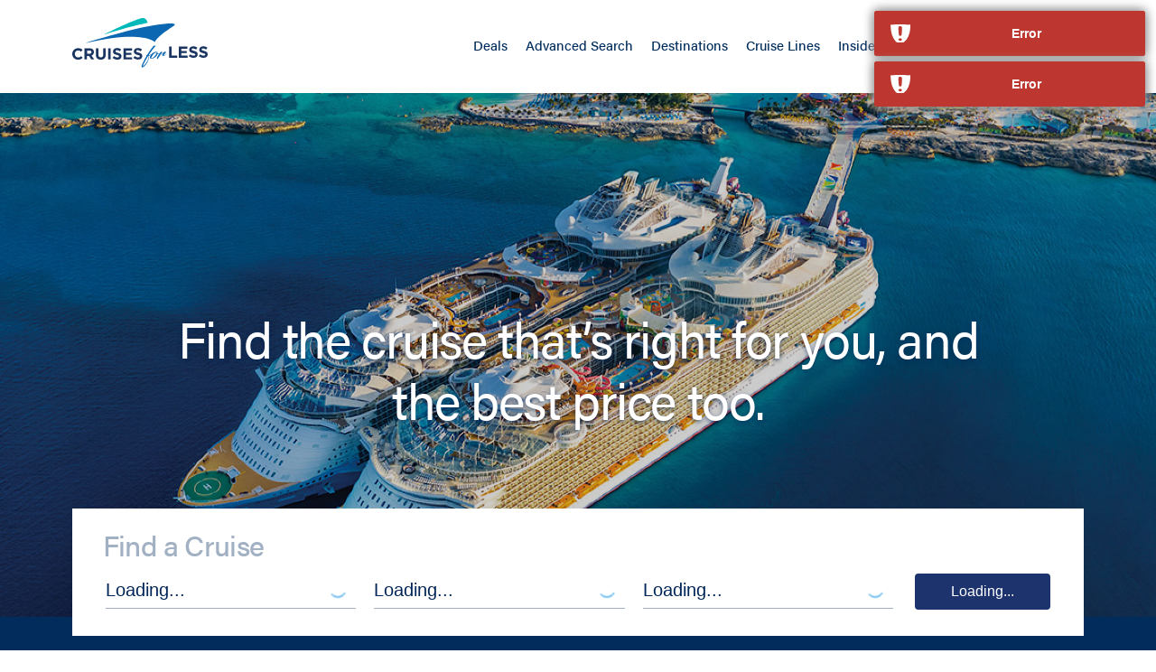

--- FILE ---
content_type: text/html
request_url: https://www.cruisesforless.com/home-search-test
body_size: 13236
content:
<!DOCTYPE html><!-- Last Published: Fri Dec 12 2025 21:47:57 GMT+0000 (Coordinated Universal Time) --><html data-wf-domain="www.cruisesforless.com" data-wf-page="5f2aa89ec571ec9d70ed5fff" data-wf-site="5ee915b758148a120429e8ec"><head><meta charset="utf-8"/><title>Home Search Test</title><meta content="Home Search Test" property="og:title"/><meta content="Home Search Test" property="twitter:title"/><meta content="width=device-width, initial-scale=1" name="viewport"/><link href="https://cdn.prod.website-files.com/5ee915b758148a120429e8ec/css/cfl.shared.015dbd4a6.css" rel="stylesheet" type="text/css"/><link href="https://fonts.googleapis.com" rel="preconnect"/><link href="https://fonts.gstatic.com" rel="preconnect" crossorigin="anonymous"/><script src="https://ajax.googleapis.com/ajax/libs/webfont/1.6.26/webfont.js" type="text/javascript"></script><script type="text/javascript">WebFont.load({  google: {    families: ["Oswald:200,300,400,500,600,700","Playfair Display:regular"]  }});</script><script src="https://use.typekit.net/lfo6mqr.js" type="text/javascript"></script><script type="text/javascript">try{Typekit.load();}catch(e){}</script><script type="text/javascript">!function(o,c){var n=c.documentElement,t=" w-mod-";n.className+=t+"js",("ontouchstart"in o||o.DocumentTouch&&c instanceof DocumentTouch)&&(n.className+=t+"touch")}(window,document);</script><link href="https://cdn.prod.website-files.com/5ee915b758148a120429e8ec/5f88695e16efaa630325653c_CFL%20logo_FAVICON_32x32.ico" rel="shortcut icon" type="image/x-icon"/><link href="https://cdn.prod.website-files.com/5ee915b758148a120429e8ec/5f886ab5515affdff299a872_CFL-logo_WEBCLIP_256X256.ico" rel="apple-touch-icon"/><link href="https://www.cruisesforless.com//home-search-test" rel="canonical"/><script async="" src="https://www.googletagmanager.com/gtag/js?id=UA-19598326-1"></script><script type="text/javascript">window.dataLayer = window.dataLayer || [];function gtag(){dataLayer.push(arguments);}gtag('js', new Date());gtag('config', 'UA-19598326-1', {'anonymize_ip': false});</script><script async="" src="https://www.googletagmanager.com/gtag/js?id=G-2FBL6HPXFX"></script><script type="text/javascript">window.dataLayer = window.dataLayer || [];function gtag(){dataLayer.push(arguments);}gtag('set', 'developer_id.dZGVlNj', true);gtag('js', new Date());gtag('config', 'G-2FBL6HPXFX');</script><script type="text/javascript">!function(f,b,e,v,n,t,s){if(f.fbq)return;n=f.fbq=function(){n.callMethod?n.callMethod.apply(n,arguments):n.queue.push(arguments)};if(!f._fbq)f._fbq=n;n.push=n;n.loaded=!0;n.version='2.0';n.agent='plwebflow';n.queue=[];t=b.createElement(e);t.async=!0;t.src=v;s=b.getElementsByTagName(e)[0];s.parentNode.insertBefore(t,s)}(window,document,'script','https://connect.facebook.net/en_US/fbevents.js');fbq('init', '3495667047181182');fbq('track', 'PageView');</script><style>
  .deal-div-middle .promo-2.w-dyn-bind-empty{
min-height: 29px;
display: block !important;
}
  
 .nav .w-nav-button{
   font-size:30px;
  }
  
  .deals-expiration.w-dyn-bind-empty{
   display:block !important; 
  }
 
  
@media(min-width:992px) and (max-width:1299px){
  .collection-list.owl-carousel-deals.owl-theme.owl-carousel{
    display:block;
    
  }
  
  } 
@media(min-width:1300px){
  .owl-carousel .owl-stage{
    margin:auto;
  }
  
 .owl-carousel-deals .owl-item{
  	width:300px !important;
    max-width:300px !important ;  
  }
  
  .dest-slider .owl-item{
  	width:380px !important;
      
  }
  
   .owl-carousel-deals .owl-stage-outer{
  	padding-left:10px !important;
      
  }
  
  

  }
  
  @media(max-width:991px){
   .nav-link:hover:after{
    border-bottom:3px solid #012c5c;
    content:"";
  }
  }
  
 @media(max-width:768px){
   .owl-carousel-deals .owl-dots{
  	margin-top:15px !important;
    margin-bottom:15px !important;
  }
  }
</style>
<!-- Global site tag (gtag.js) - Google Analytics -->
<script async src="https://www.googletagmanager.com/gtag/js?id=G-2FBL6HPXFX"></script>
<script>
  window.dataLayer = window.dataLayer || [];
  function gtag(){dataLayer.push(arguments);}
  gtag('js', new Date());

  gtag('config', 'G-2FBL6HPXFX');
</script>

<!-- Google Tag Manager -->
<script>(function(w,d,s,l,i){w[l]=w[l]||[];w[l].push({'gtm.start':
new Date().getTime(),event:'gtm.js'});var f=d.getElementsByTagName(s)[0],
j=d.createElement(s),dl=l!='dataLayer'?'&l='+l:'';j.async=true;j.src=
'https://www.googletagmanager.com/gtm.js?id='+i+dl;f.parentNode.insertBefore(j,f);
})(window,document,'script','dataLayer','GTM-MCV8MQ3P');</script>
<!-- End Google Tag Manager -->

<meta name="facebook-domain-verification" content="lb6f1kk0a0fmp6hl6dt9tmebtuxapz" />

<!-- AtData Script -->
	<script type="text/javascript" data-id="alocdn-ldr" data-label="cfl-website" async defer src="https://js.alocdn.com/c/ta59fibr.js"></script>
	<!-- End AtData Script --><script type="text/javascript" language="javascript" id="OFrameworkJS" ThemeURI="https://glueiqdev.github.io/cflsearch/OdySearchForm-Blue-Cruise/OdySearchForm-Blue-Cruise/" SkinID="default" src="https://res.cruisesforless.com/web/SearchForms/OFramework.js" ></script>
	<link rel="stylesheet" href="https://cdnjs.cloudflare.com/ajax/libs/OwlCarousel2/2.3.4/assets/owl.carousel.min.css" integrity="sha256-UhQQ4fxEeABh4JrcmAJ1+16id/1dnlOEVCFOxDef9Lw=" crossorigin="anonymous" />
<link rel="stylesheet" href="https://cdnjs.cloudflare.com/ajax/libs/OwlCarousel2/2.3.4/assets/owl.theme.default.min.css" integrity="sha256-kksNxjDRxd/5+jGurZUJd1sdR2v+ClrCl3svESBaJqw=" crossorigin="anonymous" />
<style>
.opacity-zero{
opacity:0;
}
.owl-stage,.owl-item{
display:flex;
}

</style></head><body class="body"><div data-collapse="medium" data-animation="default" data-duration="400" data-easing="ease" data-easing2="ease" role="banner" class="navbar w-nav"><div class="wrapper nav navigation w-container"><a href="/" class="brand w-nav-brand"><img src="https://cdn.prod.website-files.com/5ee915b758148a120429e8ec/5eea7e38a40a9076d33b4dda_cfl-logo.svg" width="150" alt="" class="logo"/></a><nav role="navigation" class="nav-menu-2 w-nav-menu"><a href="/deals" class="nav-link w-nav-link">Deals</a><a href="https://res.cruisesforless.com/swift/cruise?" class="nav-link w-nav-link">Advanced Search</a><a href="/destinations" class="nav-link w-nav-link">Destinations</a><a href="/cruise-lines" class="nav-link w-nav-link">Cruise Lines</a><a href="/insider-tips" class="nav-link w-nav-link">Insider Tips</a><a href="/advantage" class="nav-link w-nav-link">Our Advantage</a><a href="/contact" class="nav-link w-nav-link">Contact</a></nav><div class="menu-button w-nav-button"><div class="icon-2 w-icon-nav-menu"></div></div></div></div><header id="hero" class="_3-column-section hero full"><div class="wrapper w-container"><div class="hero-div"><h1 class="hero-h1">Find the cruise that’s right for you, and the best price too.</h1></div></div></header><header id="hero" class="_3-column-section hero-search-section"><div class="wrapper hero-search w-container"><div class="html-embed w-embed"></div><div class="w-embed w-script"><script src ="https://res.cruisesforless.com/Content/WebApps/OdyVExplore/OVExplore.min.js"></script>
<ody-search-form search-form-settings='OVExplore'></ody-search-form> 

<script>
window.OVExplore = {
preferences: {
'siteItemId': '305888',
'languageId': '1',
'currencyCode': 'USD',
'defaultSearchType': 'swift'

},
siteSettings: {
'templateUri':  'https://glueiqdev.github.io',
'domain': 'res.cruisesforless.com'
}
};
</script></div></div></header><div class="_3-column-section slide-cards bluebg"><div class="wrapper w-container"><h1 class="heading-2 paddingbottom white">Featured Deals</h1></div><div class="wrapper deals w-container"><div class="collection-list-wrapper w-dyn-list"><div role="list" class="collection-list owl-carousel-deals owl-theme owl-carousel w-dyn-items"><div id="w-node-d1e97a8a-51c2-9c69-217e-f8dd3b7f105d-3b7f105a" role="listitem" class="collection-item owl-width whitebg w-dyn-item"><a style="background-image:url(&quot;https://cdn.prod.website-files.com/5ee97793545b90d59a70cebe/5f989618211f40b8e455685d_Homepage-Deal-PRI-1.jpg&quot;)" href="https://res.cruisesforless.com/swift/cruise?siid=305888&amp;lang=1&amp;MinDuration=6&amp;destinationtype=All&amp;cruiseline=7&amp;dynamicsupplierpromo=BEV,WIFI&amp;sortColumn=price&amp;sortOrder=asc" class="deal-div-top w-inline-block"><div class="deal-alert"><div class="deal-alert-text w-dyn-bind-empty"></div></div><div class="deal-logo-and-info"><img src="https://cdn.prod.website-files.com/5ee97793545b90d59a70cebe/5f3e96a8de324fedc58ebbb6_Princess-Centered.jpg" alt="" sizes="(max-width: 767px) 100vw, (max-width: 991px) 726.625px, 939.15625px" srcset="https://cdn.prod.website-files.com/5ee97793545b90d59a70cebe/5f3e96a8de324fedc58ebbb6_Princess-Centered-p-500.jpeg 500w, https://cdn.prod.website-files.com/5ee97793545b90d59a70cebe/5f3e96a8de324fedc58ebbb6_Princess-Centered.jpg 600w" class="image-2"/><h2 class="destination-card-h2 deal-title">PRI - Military Cruise Benefits </h2></div></a><div class="deal-div-middle"><div class="text-block promo-1">Up to $250 Onboard Spending Money</div><div class="text-block promo-1 promo-2">Eligible on Any Cruise, Any Time of the Year</div><div class="text-block description">Receive between $50 and $250 Free Onboard Spending Money for veterans as well as active, retired or disabled military personnel.</div></div><div class="deal-div-bottom"><a href="https://res.cruisesforless.com/swift/cruise?siid=305888&amp;lang=1&amp;MinDuration=6&amp;destinationtype=All&amp;cruiseline=7&amp;dynamicsupplierpromo=BEV,WIFI&amp;sortColumn=price&amp;sortOrder=asc" class="blue-button deals w-button">Show Me</a><div class="deals-expiration">Must Verify Status</div></div></div><div id="w-node-d1e97a8a-51c2-9c69-217e-f8dd3b7f105d-3b7f105a" role="listitem" class="collection-item owl-width whitebg w-dyn-item"><a style="background-image:url(&quot;https://cdn.prod.website-files.com/5ee97793545b90d59a70cebe/60a3bfdbf1e36c53ec661b30_Homepage-Deal-CCL-2.jpg&quot;)" href="https://res.cruisesforless.com/swift/cruise?siid=305888&amp;lang=1&amp;destinationType=All&amp;CruiseLine=1&amp;sortColumn=price&amp;sortOrder=asc" class="deal-div-top w-inline-block"><div class="deal-alert"><div class="deal-alert-text w-dyn-bind-empty"></div></div><div class="deal-logo-and-info"><img src="https://cdn.prod.website-files.com/5ee97793545b90d59a70cebe/5f441c7b128e38e1659b2bd4_Carnival-Centered.jpg" alt="" sizes="(max-width: 767px) 100vw, (max-width: 991px) 726.625px, 939.15625px" srcset="https://cdn.prod.website-files.com/5ee97793545b90d59a70cebe/5f441c7b128e38e1659b2bd4_Carnival-Centered-p-500.jpeg 500w, https://cdn.prod.website-files.com/5ee97793545b90d59a70cebe/5f441c7b128e38e1659b2bd4_Carnival-Centered.jpg 600w" class="image-2"/><h2 class="destination-card-h2 deal-title">CCL VIFP</h2></div></a><div class="deal-div-middle"><div class="text-block promo-1">VIFP Club Members Get Bigger Savings! </div><div class="text-block promo-1 promo-2">Up to 40% Off + Up to $50 Onboard Credit </div><div class="text-block description">Receive and Check Your Free VIFP Club Benefits</div></div><div class="deal-div-bottom"><a href="https://res.cruisesforless.com/swift/cruise?siid=305888&amp;lang=1&amp;destinationType=All&amp;CruiseLine=1&amp;sortColumn=price&amp;sortOrder=asc" class="blue-button deals w-button">Show Me</a><div class="deals-expiration">Early Saver Fare is Subject to Availability </div></div></div><div id="w-node-d1e97a8a-51c2-9c69-217e-f8dd3b7f105d-3b7f105a" role="listitem" class="collection-item owl-width whitebg w-dyn-item"><a style="background-image:url(&quot;https://cdn.prod.website-files.com/5ee97793545b90d59a70cebe/5f98964adccf0c129a680ff6_Homepage-Deal-RCCL-2.jpg&quot;)" href="https://res.cruisesforless.com/swift/cruise?siid=305888&amp;lang=1&amp;destinationtype=All&amp;cruiseline=8&amp;dynamicsupplierpromo=DISCOUNT&amp;sortColumn=price&amp;sortOrder=asc" class="deal-div-top w-inline-block"><div class="deal-alert"><div class="deal-alert-text">Book Now!</div></div><div class="deal-logo-and-info"><img src="https://cdn.prod.website-files.com/5ee97793545b90d59a70cebe/67f67b39daf95a5349a886cf_royalcaribbean-centered.jpg" alt="" sizes="(max-width: 767px) 100vw, (max-width: 991px) 726.625px, 939.15625px" srcset="https://cdn.prod.website-files.com/5ee97793545b90d59a70cebe/67f67b39daf95a5349a886cf_royalcaribbean-centered-p-500.jpg 500w, https://cdn.prod.website-files.com/5ee97793545b90d59a70cebe/67f67b39daf95a5349a886cf_royalcaribbean-centered.jpg 600w" class="image-2"/><h2 class="destination-card-h2 deal-title">RCCL 1/31/26 - FREE Tips, Onboard Credit</h2></div></a><div class="deal-div-middle"><div class="text-block promo-1">Free Tips + BONUS Onboard Credit </div><div class="text-block promo-1 promo-2">FREE Soda Package on select tropical voyages &amp; Exclusive Savings on hundreds of sailings</div><div class="text-block description">Plus Weekly Bonus Savings or Onboard Credit</div></div><div class="deal-div-bottom"><a href="https://res.cruisesforless.com/swift/cruise?siid=305888&amp;lang=1&amp;destinationtype=All&amp;cruiseline=8&amp;dynamicsupplierpromo=DISCOUNT&amp;sortColumn=price&amp;sortOrder=asc" class="blue-button deals w-button">Show Me</a><div class="deals-expiration">Select Sailings</div></div></div><div id="w-node-d1e97a8a-51c2-9c69-217e-f8dd3b7f105d-3b7f105a" role="listitem" class="collection-item owl-width whitebg w-dyn-item"><a style="background-image:url(&quot;https://cdn.prod.website-files.com/5ee97793545b90d59a70cebe/5f9851da6d1bb7d01a83b909_Homepage-Deal-PRI-2.jpg&quot;)" href="https://res.cruisesforless.com/swift/cruise?siid=305888&amp;lang=1&amp;MinDuration=6&amp;destinationtype=All&amp;cruiseline=7&amp;dynamicsupplierpromo=BEV,WIFI&amp;sortColumn=price&amp;sortOrder=asc" class="deal-div-top w-inline-block"><div class="deal-alert"><div class="deal-alert-text">Don&#x27;t Miss Out!</div></div><div class="deal-logo-and-info"><img src="https://cdn.prod.website-files.com/5ee97793545b90d59a70cebe/5f3e96a8de324fedc58ebbb6_Princess-Centered.jpg" alt="" sizes="(max-width: 767px) 100vw, (max-width: 991px) 726.625px, 939.15625px" srcset="https://cdn.prod.website-files.com/5ee97793545b90d59a70cebe/5f3e96a8de324fedc58ebbb6_Princess-Centered-p-500.jpeg 500w, https://cdn.prod.website-files.com/5ee97793545b90d59a70cebe/5f3e96a8de324fedc58ebbb6_Princess-Centered.jpg 600w" class="image-2"/><h2 class="destination-card-h2 deal-title">PRI 2/16/26 - Come Aboard Wave - Up to 40% Off + $500 Extra Savings</h2></div></a><div class="deal-div-middle"><div class="text-block promo-1">Up To 40% Off + $500 Extra Savings</div><div class="text-block promo-1 promo-2">$25/Night Onboard Credit &amp; FREE 3rd &amp; 4th Guests</div><div class="text-block description">Princess Plus: Wi-Fi, Drinks + Crew Appreciation</div></div><div class="deal-div-bottom"><a href="https://res.cruisesforless.com/swift/cruise?siid=305888&amp;lang=1&amp;MinDuration=6&amp;destinationtype=All&amp;cruiseline=7&amp;dynamicsupplierpromo=BEV,WIFI&amp;sortColumn=price&amp;sortOrder=asc" class="blue-button deals w-button">Show Me</a><div class="deals-expiration">Select Sailings</div></div></div><div id="w-node-d1e97a8a-51c2-9c69-217e-f8dd3b7f105d-3b7f105a" role="listitem" class="collection-item owl-width whitebg w-dyn-item"><a style="background-image:url(&quot;https://cdn.prod.website-files.com/5ee97793545b90d59a70cebe/60a3d08607abd4d72718601c_Homepage-Deal-MSC-2.jpg&quot;)" href="https://res.cruisesforless.com/swift/cruise?siid=305888&amp;lang=1&amp;Destinations=9,13&amp;destinationType=All&amp;CruiseLine=982&amp;dynamicSupplierPromo=WIFI,BEV&amp;sortColumn=price&amp;sortOrder=asc" class="deal-div-top w-inline-block"><div class="deal-alert"><div class="deal-alert-text">Ends Soon!</div></div><div class="deal-logo-and-info"><img src="https://cdn.prod.website-files.com/5ee97793545b90d59a70cebe/5f44288f92e340163fcb9cc7_MSC-Centered.jpg" alt="" sizes="(max-width: 767px) 100vw, (max-width: 991px) 726.625px, 939.15625px" srcset="https://cdn.prod.website-files.com/5ee97793545b90d59a70cebe/5f44288f92e340163fcb9cc7_MSC-Centered-p-500.jpeg 500w, https://cdn.prod.website-files.com/5ee97793545b90d59a70cebe/5f44288f92e340163fcb9cc7_MSC-Centered.jpg 600w" class="image-2"/><h2 class="destination-card-h2 deal-title">MSC 1/6/26 - New Years Sale</h2></div></a><div class="deal-div-middle"><div class="text-block promo-1">Cruises from $199 + up to $250 Onboard redit + Kids Sail FREE</div><div class="text-block promo-1 promo-2">Ask how to add Drinks &amp; Wi-Fi!</div><div class="text-block description">Enjoy Savings, Onboard Credit and Flexible Booking Changes. Plus, add Drinks and Wi-Fi onboard for use on MSC&#x27;s exclusive private island, Ocean Cay MSC Marine Reserve!</div></div><div class="deal-div-bottom"><a href="https://res.cruisesforless.com/swift/cruise?siid=305888&amp;lang=1&amp;Destinations=9,13&amp;destinationType=All&amp;CruiseLine=982&amp;dynamicSupplierPromo=WIFI,BEV&amp;sortColumn=price&amp;sortOrder=asc" class="blue-button deals w-button">Show Me</a><div class="deals-expiration">Expires 1/6/2026</div></div></div><div id="w-node-d1e97a8a-51c2-9c69-217e-f8dd3b7f105d-3b7f105a" role="listitem" class="collection-item owl-width whitebg w-dyn-item"><a style="background-image:url(&quot;https://cdn.prod.website-files.com/5ee97793545b90d59a70cebe/5f9893f516e9a29cb69474cf_Homepage-Deal-VRC-1.jpg&quot;)" href="https://res.cruisesforless.com/swift/cruise?siid=305888&amp;lang=1&amp;destinationType=All&amp;CruiseLine=8112&amp;sortColumn=price&amp;sortOrder=asc" class="deal-div-top w-inline-block"><div class="deal-alert"><div class="deal-alert-text">Extra Credit!</div></div><div class="deal-logo-and-info"><img src="https://cdn.prod.website-files.com/5ee97793545b90d59a70cebe/5f4439294a8ef56feae106e9_Viking-Centered.jpg" alt="" sizes="(max-width: 767px) 100vw, (max-width: 991px) 726.625px, 939.15625px" srcset="https://cdn.prod.website-files.com/5ee97793545b90d59a70cebe/5f4439294a8ef56feae106e9_Viking-Centered-p-500.jpeg 500w, https://cdn.prod.website-files.com/5ee97793545b90d59a70cebe/5f4439294a8ef56feae106e9_Viking-Centered.jpg 600w" class="image-2"/><h2 class="destination-card-h2 deal-title">VC 1/31/26 - Viking Special Offer</h2></div></a><div class="deal-div-middle"><div class="text-block promo-1">Up to $1000 Shipboard Credit</div><div class="text-block promo-1 promo-2">Up to 35% OFF + FREE Air &amp; More</div><div class="text-block description">Wi-Fi, Guided Tours &amp; More Included</div></div><div class="deal-div-bottom"><a href="https://res.cruisesforless.com/swift/cruise?siid=305888&amp;lang=1&amp;destinationType=All&amp;CruiseLine=8112&amp;sortColumn=price&amp;sortOrder=asc" class="blue-button deals w-button">Show Me</a><div class="deals-expiration">Expires 12/31/25</div></div></div><div id="w-node-d1e97a8a-51c2-9c69-217e-f8dd3b7f105d-3b7f105a" role="listitem" class="collection-item owl-width whitebg w-dyn-item"><a style="background-image:url(&quot;https://cdn.prod.website-files.com/5ee97793545b90d59a70cebe/5f9894348bf5523abe1ec290_Homepage-Deal-CEL-1.jpg&quot;)" href="https://res.cruisesforless.com/swift/cruise?siid=305888&amp;lang=1&amp;destinationType=All&amp;CruiseLine=2&amp;sortColumn=price&amp;sortOrder=asc" class="deal-div-top w-inline-block"><div class="deal-alert"><div class="deal-alert-text">Hurry! Offer Ends Soon!</div></div><div class="deal-logo-and-info"><img src="https://cdn.prod.website-files.com/5ee97793545b90d59a70cebe/5f44391256e15988f097cd47_Celebrity-Centered.jpg" alt="" sizes="(max-width: 767px) 100vw, (max-width: 991px) 726.625px, 939.15625px" srcset="https://cdn.prod.website-files.com/5ee97793545b90d59a70cebe/5f44391256e15988f097cd47_Celebrity-Centered-p-500.jpeg 500w, https://cdn.prod.website-files.com/5ee97793545b90d59a70cebe/5f44391256e15988f097cd47_Celebrity-Centered.jpg 600w" class="image-2"/><h2 class="destination-card-h2 deal-title">CEL 4/6/26 - Exclusive Savings + FREE Tips or BONUS Onboard Credit</h2></div></a><div class="deal-div-middle"><div class="text-block promo-1">Exclusive Savings</div><div class="text-block promo-1 promo-2">FREE Tips or up to $1000 Bonus Onboard Credit</div><div class="text-block description">Plus Drinks &amp; Wi-Fi—All Included </div></div><div class="deal-div-bottom"><a href="https://res.cruisesforless.com/swift/cruise?siid=305888&amp;lang=1&amp;destinationType=All&amp;CruiseLine=2&amp;sortColumn=price&amp;sortOrder=asc" class="blue-button deals w-button">Show Me</a><div class="deals-expiration">Savings or OBC Based on Date of Booking. Excludes Galapagos</div></div></div><div id="w-node-d1e97a8a-51c2-9c69-217e-f8dd3b7f105d-3b7f105a" role="listitem" class="collection-item owl-width whitebg w-dyn-item"><a style="background-image:url(&quot;https://cdn.prod.website-files.com/5ee97793545b90d59a70cebe/60a3cc87ebe225bc4e28c22d_Homepage-Deal-HAL-2.jpg&quot;)" href="https://res.cruisesforless.com/swift/cruise?siid=305888&amp;lang=1&amp;destinationtype=All&amp;cruiseline=5&amp;sortColumn=price&amp;sortOrder=asc" class="deal-div-top w-inline-block"><div class="deal-alert"><div class="deal-alert-text">Kids Sail FREE</div></div><div class="deal-logo-and-info"><img src="https://cdn.prod.website-files.com/5ee97793545b90d59a70cebe/5f3e969933af9e171593aeee_HAL-Centered.jpg" alt="" sizes="(max-width: 767px) 100vw, (max-width: 991px) 726.625px, 939.15625px" srcset="https://cdn.prod.website-files.com/5ee97793545b90d59a70cebe/5f3e969933af9e171593aeee_HAL-Centered-p-500.jpeg 500w, https://cdn.prod.website-files.com/5ee97793545b90d59a70cebe/5f3e969933af9e171593aeee_HAL-Centered.jpg 600w" class="image-2"/><h2 class="destination-card-h2 deal-title">HAL 2/26/26 - $25/Night + more</h2></div></a><div class="deal-div-middle"><div class="text-block promo-1">$25/Night Onboard Credit</div><div class="text-block promo-1 promo-2">Up to 30% Savings, FREE Balcony Upgrades &amp; Kids Sail FREE + up to $500 Onboard Credit</div><div class="text-block description">Have It All: Shore Excursions, Drinks, Wi-Fi &amp; Specialty Dining</div></div><div class="deal-div-bottom"><a href="https://res.cruisesforless.com/swift/cruise?siid=305888&amp;lang=1&amp;destinationtype=All&amp;cruiseline=5&amp;sortColumn=price&amp;sortOrder=asc" class="blue-button deals w-button">Show Me</a><div class="deals-expiration">Limited Time Offer</div></div></div><div id="w-node-d1e97a8a-51c2-9c69-217e-f8dd3b7f105d-3b7f105a" role="listitem" class="collection-item owl-width whitebg w-dyn-item"><a style="background-image:url(&quot;https://cdn.prod.website-files.com/5ee97793545b90d59a70cebe/61fabe64f24ffc25da1cb108_Homepage-Deal-NCL-1.jpg&quot;)" href="https://res.cruisesforless.com/swift/cruise?siid=305888&amp;lang=1&amp;destinationType=All&amp;CruiseLine=6&amp;dynamicSupplierPromo=BEV,DINING,SHOREX,WIFI&amp;sortColumn=price&amp;sortOrder=asc" class="deal-div-top w-inline-block"><div class="deal-alert"><div class="deal-alert-text">Kids Sail Free</div></div><div class="deal-logo-and-info"><img src="https://cdn.prod.website-files.com/5ee97793545b90d59a70cebe/5f3e9685f482f8170072de18_Norwegian-Centered.jpg" alt="" sizes="(max-width: 767px) 100vw, (max-width: 991px) 726.625px, 939.15625px" srcset="https://cdn.prod.website-files.com/5ee97793545b90d59a70cebe/5f3e9685f482f8170072de18_Norwegian-Centered-p-500.jpeg 500w, https://cdn.prod.website-files.com/5ee97793545b90d59a70cebe/5f3e9685f482f8170072de18_Norwegian-Centered.jpg 600w" class="image-2"/><h2 class="destination-card-h2 deal-title">NCL 1/31/26 - 30/Night OBC + Savings</h2></div></a><div class="deal-div-middle"><div class="text-block promo-1">$30/Night Onboard Credit + up to $200 Bonus</div><div class="text-block promo-1 promo-2">Savings &amp; Free At Sea: Open Bar, Specialty Dining, Wi-Fi, Shore Excursions &amp; FREE 3rd/4th Guests on select sailings</div><div class="text-block description">10% Off Military Appreciation Program</div></div><div class="deal-div-bottom"><a href="https://res.cruisesforless.com/swift/cruise?siid=305888&amp;lang=1&amp;destinationType=All&amp;CruiseLine=6&amp;dynamicSupplierPromo=BEV,DINING,SHOREX,WIFI&amp;sortColumn=price&amp;sortOrder=asc" class="blue-button deals w-button">Show Me</a><div class="deals-expiration">Limited Time Offer!</div></div></div><div id="w-node-d1e97a8a-51c2-9c69-217e-f8dd3b7f105d-3b7f105a" role="listitem" class="collection-item owl-width whitebg w-dyn-item"><a style="background-image:url(&quot;https://cdn.prod.website-files.com/5ee97793545b90d59a70cebe/64d3abbd2e362eebe7978ebe_Untitled%20design%20(1).png&quot;)" href="https://res.cruisesforless.com/swift/cruise?siid=305888&amp;lang=1&amp;destinationtype=All&amp;CruiseLine=982&amp;sortColumn=price&amp;sortOrder=asc" class="deal-div-top w-inline-block"><div class="deal-alert"><div class="deal-alert-text">MSC&#x27;s Best Deals</div></div><div class="deal-logo-and-info"><img src="https://cdn.prod.website-files.com/5ee97793545b90d59a70cebe/5f44288f92e340163fcb9cc7_MSC-Centered.jpg" alt="" sizes="(max-width: 767px) 100vw, (max-width: 991px) 726.625px, 939.15625px" srcset="https://cdn.prod.website-files.com/5ee97793545b90d59a70cebe/5f44288f92e340163fcb9cc7_MSC-Centered-p-500.jpeg 500w, https://cdn.prod.website-files.com/5ee97793545b90d59a70cebe/5f44288f92e340163fcb9cc7_MSC-Centered.jpg 600w" class="image-2"/><h2 class="destination-card-h2 deal-title">MSC Military Cruise Discount</h2></div></a><div class="deal-div-middle"><div class="text-block promo-1">US and Canadian Military personnel receive up to 10% off!</div><div class="text-block promo-1 promo-2">Zero penalties for redeployment</div><div class="text-block description">Includes active and retired military personnel &amp; family members including spouses, parents, in-laws and dependent children.</div></div><div class="deal-div-bottom"><a href="https://res.cruisesforless.com/swift/cruise?siid=305888&amp;lang=1&amp;destinationtype=All&amp;CruiseLine=982&amp;sortColumn=price&amp;sortOrder=asc" class="blue-button deals w-button">Show Me</a><div class="deals-expiration w-dyn-bind-empty"></div></div></div><div id="w-node-d1e97a8a-51c2-9c69-217e-f8dd3b7f105d-3b7f105a" role="listitem" class="collection-item owl-width whitebg w-dyn-item"><a style="background-image:url(&quot;https://cdn.prod.website-files.com/5ee97793545b90d59a70cebe/60a2d6255659f603f8c10d96_Homepage-Deal-AZM-1.jpg&quot;)" href="https://res.cruisesforless.com/swift/cruise?siid=305888&amp;lang=1&amp;destinationtype=All&amp;cruiseline=1043&amp;dynamicSupplierPromo=DISCOUNT,OBC&amp;sortColumn=price&amp;sortOrder=asc" class="deal-div-top w-inline-block"><div class="deal-alert"><div class="deal-alert-text">Sail Longer, Earn More!</div></div><div class="deal-logo-and-info"><img src="https://cdn.prod.website-files.com/5ee97793545b90d59a70cebe/67f67aa08bdad87f660c3de9_azamara-centered.jpg" alt="" sizes="(max-width: 767px) 100vw, (max-width: 991px) 726.625px, 939.15625px" srcset="https://cdn.prod.website-files.com/5ee97793545b90d59a70cebe/67f67aa08bdad87f660c3de9_azamara-centered-p-500.jpg 500w, https://cdn.prod.website-files.com/5ee97793545b90d59a70cebe/67f67aa08bdad87f660c3de9_azamara-centered.jpg 600w" class="image-2"/><h2 class="destination-card-h2 deal-title">AZM  3/31/26 - up to $1000 Onboard Credit</h2></div></a><div class="deal-div-middle"><div class="text-block promo-1">Up to $1250 Bonus Onboard Credit + Always Azamara Inclusions</div><div class="text-block promo-1 promo-2">+ up to a $40/Night Gift Card of Your Choice</div><div class="text-block description">Earn More Based on The Length of Your Sailing</div></div><div class="deal-div-bottom"><a href="https://res.cruisesforless.com/swift/cruise?siid=305888&amp;lang=1&amp;destinationtype=All&amp;cruiseline=1043&amp;dynamicSupplierPromo=DISCOUNT,OBC&amp;sortColumn=price&amp;sortOrder=asc" class="blue-button deals w-button">Show Me</a><div class="deals-expiration">Select Sailings</div></div></div><div id="w-node-d1e97a8a-51c2-9c69-217e-f8dd3b7f105d-3b7f105a" role="listitem" class="collection-item owl-width whitebg w-dyn-item"><a style="background-image:url(&quot;https://cdn.prod.website-files.com/5ee97793545b90d59a70cebe/646d1b2b26c4941c3a7451a8_Carnival_Sunshine_0002.jpg&quot;)" href="https://res.cruisesforless.com/swift/cruise?siid=305888&amp;lang=1&amp;destinationType=All&amp;CruiseLine=1&amp;dynamicSupplierPromo=DISCOUNT&amp;sortColumn=price&amp;sortOrder=asc" class="deal-div-top w-inline-block"><div class="deal-alert"><div class="deal-alert-text">Savings End Soon!</div></div><div class="deal-logo-and-info"><img src="https://cdn.prod.website-files.com/5ee97793545b90d59a70cebe/5f441c7b128e38e1659b2bd4_Carnival-Centered.jpg" alt="" sizes="(max-width: 767px) 100vw, (max-width: 991px) 726.625px, 939.15625px" srcset="https://cdn.prod.website-files.com/5ee97793545b90d59a70cebe/5f441c7b128e38e1659b2bd4_Carnival-Centered-p-500.jpeg 500w, https://cdn.prod.website-files.com/5ee97793545b90d59a70cebe/5f441c7b128e38e1659b2bd4_Carnival-Centered.jpg 600w" class="image-2"/><h2 class="destination-card-h2 deal-title">CCL - 12/3/25</h2></div></a><div class="deal-div-middle"><div class="text-block promo-1">Up to 55% Savings</div><div class="text-block promo-1 promo-2">Plus FREE Room Upgrades &amp; Bonus Onboard Credit!</div><div class="text-block description">Select Sailings</div></div><div class="deal-div-bottom"><a href="https://res.cruisesforless.com/swift/cruise?siid=305888&amp;lang=1&amp;destinationType=All&amp;CruiseLine=1&amp;dynamicSupplierPromo=DISCOUNT&amp;sortColumn=price&amp;sortOrder=asc" class="blue-button deals w-button">Show Me</a><div class="deals-expiration">Expires 12/3/25</div></div></div></div></div></div><div class="wrapper w-container"><a href="#" class="blue-button paddingtop white w-button">View All Deals</a></div></div><div class="_3-column-section"><div class="wrapper w-container"><h1 class="heading-2 paddingbottom">Our favorite destinations</h1></div></div><div class="_3-column-section slide-cards"><div class="wrapper w-container"><div class="collection-list-wrapper w-dyn-list"><div role="list" class="collection-list owl-carousel owl-theme dest-slider owl-dest w-dyn-items"><div id="w-node-d7f14bf6-3fab-8e21-e6c8-e003919dca6d-70ed5fff" role="listitem" class="collection-item owl-width w-dyn-item"><a style="background-image:url(&quot;https://cdn.prod.website-files.com/5ee97793545b90d59a70cebe/5f4433b3e6a503867b368c51_Destinations-Featured-Caribbean.jpg&quot;)" href="/destination/caribbean" class="destination-card-image w-inline-block"></a><div class="destination-card-content"><h2 class="destination-card-h2">Caribbean</h2><div class="text-block">Explore warm beaches, turquoise waters, glittery casinos and pirate lore. There is something for everyone under the Caribbean sun. </div><a href="/destination/caribbean" class="blue-button w-button">Let&#x27;s Go</a></div></div><div id="w-node-d7f14bf6-3fab-8e21-e6c8-e003919dca6d-70ed5fff" role="listitem" class="collection-item owl-width w-dyn-item"><a style="background-image:url(&quot;https://cdn.prod.website-files.com/5ee97793545b90d59a70cebe/5f493b2d16410d72706f6eaa_Mediterranean-Hero.jpg&quot;)" href="/destination/mediterranean" class="destination-card-image w-inline-block"></a><div class="destination-card-content"><h2 class="destination-card-h2">Mediterranean</h2><div class="text-block">Opa! Salud! Toast to exploring the Mediterranean for less and waking up in a new country or city almost every day. These ancient lands are quite spectacular.</div><a href="/destination/mediterranean" class="blue-button w-button">Let&#x27;s Go</a></div></div><div id="w-node-d7f14bf6-3fab-8e21-e6c8-e003919dca6d-70ed5fff" role="listitem" class="collection-item owl-width w-dyn-item"><a style="background-image:url(&quot;https://cdn.prod.website-files.com/5ee97793545b90d59a70cebe/5f2049f4128f701d0d45eec0_Destinations-Alaska-Hero.jpg&quot;)" href="/destination/alaska" class="destination-card-image w-inline-block"></a><div class="destination-card-content"><h2 class="destination-card-h2">Alaska</h2><div class="text-block">Take a ride on a dog sled, spy breaching whales, explore the history of the Gold Rush and First Natives… all the while surrounded by breathtaking beauty.</div><a href="/destination/alaska" class="blue-button w-button">Let&#x27;s Go</a></div></div></div></div></div></div><div class="_3-column-section"><div class="wrapper w-container"><a href="#" class="blue-button paddingtop whiteonwhite w-button">View All Destinations</a></div><div class="wrapper w-container"><div class="divider"></div></div></div><div class="_3-column-section"><div class="wrapper w-container"><h1 class="heading-2 paddingbottom">The Cruise for Less Advantage</h1></div></div><div class="_3-column-section"><div class="column-wrapper w-row"><div class="advantages-column w-col w-col-4"><img src="https://cdn.prod.website-files.com/5ee915b758148a120429e8ec/5eea7a68a275c85bd23a66d0_advantage-1.jpg" alt="Illustration of a family going on vacation"/><h2 class="advantages-h2">Backed by Decades of Expertise</h2><p class="advantages-p">After nearly 50 years in the cruise industry, our parent company’s connections to the most popular cruise lines are extremely advantageous for us, and now for you too.</p></div><div class="advantages-column w-col w-col-4"><img src="https://cdn.prod.website-files.com/5ee915b758148a120429e8ec/5eea7a68ab424f71ec9e2764_advantage-2.jpg" alt="Illustration of a couple booking online via a mobile phone"/><h2 class="advantages-h2">Best Price Guarantee</h2><p class="advantages-p">We can assure you, without a doubt, that you will get the best price for your cruise vacation right here at Cruises for Less.</p></div><div class="advantages-column w-col w-col-4"><img src="https://cdn.prod.website-files.com/5ee915b758148a120429e8ec/5eea7a697b1e4162f7d5bc93_advantage-3.jpg" alt="Illustration of a couple booking online"/><h2 class="advantages-h2">Shop Them All Right Here</h2><p class="advantages-p">No need to go from site to site looking for your ideal cruise vacation. We offer a seamless one-stop shopping experience.<br/></p></div></div></div><div class="_3-column-section"><div class="wrapper w-container"><a href="#" class="blue-button paddingtop paddingbottom w-button">Learn More</a></div></div><div class="section-highlight homepage"><div class="destination-lp-left-right homepage"><h2 class="left-right-h2 homepage">With so many cruise lines, which one is best for you?</h2><p class="overlay-para homepage">There are lots of cruise lines out there, with lots of ships, sailing to lots of places. Should you choose by destination? The cruise line that gels with your personality? With so many options, what’s the best way to decide? Well, we know cruising – and you know you. Together, your ideal vacation is only a few clicks away.</p><a href="#" class="blue-button white-button w-button">Lead Me</a></div></div><div class="_3-column-section slide-cards"><div class="wrapper w-container"></div></div><div class="_3-column-section"><div class="wrapper w-container"><h1 class="heading-2 paddingbottom">Deal Finder</h1></div></div><div class="_3-column-section slide-cards"><div class="wrapper w-container"><div class="w-layout-grid collection-list owl-carousel owl-theme dest-slider owl-dest"><div id="w-node-_19218908-5801-521d-6b01-a3ea5e2b6d62-70ed5fff" class="collection-item owl-width"><a href="#" class="destination-card-image deals-by-month w-inline-block"></a><div class="destination-card-content"><h1 class="destination-card-h2">Deals by Month</h1><div class="text-block">See the deals that are happening for the month you’d like to sail. No searching, no guessing, no hassles—just deals for the month you need.</div><a href="#" class="blue-button w-button">Learn More</a></div></div><div id="w-node-ae39861e-45e3-fafa-b8ed-d03b1990d6d5-70ed5fff" class="collection-item owl-width"><a href="#" class="destination-card-image deals-by-cruise w-inline-block"></a><div class="destination-card-content"><h1 class="destination-card-h2">Free Beverages</h1><div class="text-block">Looking to get a beverage package included with your cruise? See which cruise lines are currently offering complimentary beverages and/or special drink packages.</div><a href="#" class="blue-button w-button">Learn More</a></div></div><div id="w-node-_620fc029-1106-4e48-59ab-d04674b362be-70ed5fff" class="collection-item owl-width"><a href="#" class="destination-card-image best-holiday-deals w-inline-block"></a><div class="destination-card-content"><h1 class="destination-card-h2">Quick Getaway</h1><div class="text-block">Can’t get away for a week? Escape for a quick getaway with one of these shorter sailings, offering great rates to a variety of destinations.</div><a href="#" class="blue-button w-button">Learn More</a></div></div></div></div><div class="wrapper w-container"><a href="#" class="blue-button paddingtop whiteonwhite w-button">View All Deals</a></div></div><div class="_3-column-section section-4"><div class="divider-2 dealgen"></div><div class="wrapper dealgen w-container"><h1 class="heading-3 planning-h2 dealgen">Never Miss a Deal</h1><div class="columns-6 w-row"><div class="column-8 w-col w-col-6"><p class="dealgen-text">Want the latest, greatest cruise deals sent straight to your inbox? Just enter your email address and start dreaming of how much you’re going to save on your next vacation. We’ll hook you up with the best prices to every destination, on every cruise line. It’s that simple. And easy. No junk, we promise.</p></div><div class="column-5 w-col w-col-6"><div class="form-block-2 w-form"><form id="email-form" name="email-form" data-name="Email Form" method="get" class="form-2" data-wf-page-id="5f2aa89ec571ec9d70ed5fff" data-wf-element-id="816bb1de-efb8-e5af-b805-23421271f5fe"><div><input class="text-field form-email-field w-input" maxlength="256" name="name-2" data-name="Name 2" placeholder="Enter your email address" type="email" id="name-2"/></div><input type="submit" data-wait="Please wait..." class="blue-button left form-submit w-button" value="Submit"/></form><div class="w-form-done"><div>Thank you! Your submission has been received!</div></div><div class="w-form-fail"><div>Oops! Something went wrong while submitting the form.</div></div></div><div class="w-embed w-script"><script type="text/javascript" id="aoform-script-637ca21f-27c3-4a07-91c9-a42579d4ad67:d-0001">!function(o,t,e,a){o._aoForms=o._aoForms||[],o._aoForms.push(a);var n=function(){var o=t.createElement(e);o.src=("https:"==t.location.protocol?"https://":"http://")+"travel.cruisesforless.com/acton/content/form_embed.js",o.async=!0;for(var a=t.getElementsByTagName(e)[0],n=a.parentNode,c=document.getElementsByTagName("script"),r=!1,s=0;s<c.length;s++){if(c[s].getAttribute("src")==o.getAttribute("src"))r=!0;}r?typeof(_aoFormLoader)!="undefined"?_aoFormLoader.load({id:"637ca21f-27c3-4a07-91c9-a42579d4ad67:d-0001",accountId:"43473",domain:"travel.cruisesforless.com",isTemp:false,noStyle:false,prefill:false}):"":n.insertBefore(o,a)};window.attachEvent?window.attachEvent("onload",n):window.addEventListener("load",n,!1),n()}(window,document,"script",{id:"637ca21f-27c3-4a07-91c9-a42579d4ad67",accountId:"43473",domain:"travel.cruisesforless.com",isTemp:false,noStyle:false,prefill:false});</script></div></div></div></div></div><header id="hero" class="_3-column-section footer-search"><div class="wrapper footer-search w-container"><div class="w-embed w-script"><script src ="https://res.cruisesforless.com/Content/WebApps/OdyVExplore/OVExplore.min.js"></script>
<ody-search-form search-form-settings='OVExplore'></ody-search-form> 

<script>
window.OVExplore = {
preferences: {
'siteItemId': '305888',
'languageId': '1',
'currencyCode': 'USD',
'defaultSearchType': 'swift'

},
siteSettings: {
'templateUri':  'https://glueiqdev.github.io',
'domain': 'res.cruisesforless.com'
}
};
</script></div></div></header><div class="_3-column-section footer"><div class="wrapper footer w-container"><div class="w-row"><div class="footer-col-1 w-col w-col-6"><ol role="list" class="w-list-unstyled"><li class="list-header"><strong>Cruises for Less</strong></li><li class="list-item"><a href="/about-us" class="list-text">About Us</a></li><li class="list-item"><a href="/contact" class="list-text">Contact Us</a></li><li class="list-item"><a href="/privacy-policy" class="list-text">Privacy Policy</a></li><li class="list-item"><a href="/terms-and-conditions" class="list-text">Terms of Use</a></li></ol><div class="social-icons1_component"><div class="w-layout-grid social-icons1_list"><a href="https://www.facebook.com/CruisesforLess/" target="_blank" class="social-icons1_link w-inline-block"><div class="icon-embed-xsmall w-embed"><svg width="100%" height="100%" viewBox="0 0 24 24" fill="none" xmlns="http://www.w3.org/2000/svg">
<path d="M22 12.0611C22 6.50451 17.5229 2 12 2C6.47715 2 2 6.50451 2 12.0611C2 17.0828 5.65684 21.2452 10.4375 22V14.9694H7.89844V12.0611H10.4375V9.84452C10.4375 7.32296 11.9305 5.93012 14.2146 5.93012C15.3088 5.93012 16.4531 6.12663 16.4531 6.12663V8.60261H15.1922C13.95 8.60261 13.5625 9.37822 13.5625 10.1739V12.0611H16.3359L15.8926 14.9694H13.5625V22C18.3432 21.2452 22 17.083 22 12.0611Z" fill="#ffffff"/>
</svg></div></a><a href="https://www.instagram.com/cruisesforless/" target="_blank" class="social-icons1_link w-inline-block"><div class="icon-embed-xsmall w-embed"><svg width="100%" height="100%" viewBox="0 0 24 24" fill="none" xmlns="http://www.w3.org/2000/svg">
<path fill-rule="evenodd" clip-rule="evenodd" d="M16 3H8C5.23858 3 3 5.23858 3 8V16C3 18.7614 5.23858 21 8 21H16C18.7614 21 21 18.7614 21 16V8C21 5.23858 18.7614 3 16 3ZM19.25 16C19.2445 17.7926 17.7926 19.2445 16 19.25H8C6.20735 19.2445 4.75549 17.7926 4.75 16V8C4.75549 6.20735 6.20735 4.75549 8 4.75H16C17.7926 4.75549 19.2445 6.20735 19.25 8V16ZM16.75 8.25C17.3023 8.25 17.75 7.80228 17.75 7.25C17.75 6.69772 17.3023 6.25 16.75 6.25C16.1977 6.25 15.75 6.69772 15.75 7.25C15.75 7.80228 16.1977 8.25 16.75 8.25ZM12 7.5C9.51472 7.5 7.5 9.51472 7.5 12C7.5 14.4853 9.51472 16.5 12 16.5C14.4853 16.5 16.5 14.4853 16.5 12C16.5027 10.8057 16.0294 9.65957 15.1849 8.81508C14.3404 7.97059 13.1943 7.49734 12 7.5ZM9.25 12C9.25 13.5188 10.4812 14.75 12 14.75C13.5188 14.75 14.75 13.5188 14.75 12C14.75 10.4812 13.5188 9.25 12 9.25C10.4812 9.25 9.25 10.4812 9.25 12Z" fill="#ffffff"/>
</svg></div></a><a href="http://x.com/cruisesforless" target="_blank" class="social-icons1_link w-inline-block"><div class="icon-embed-xsmall w-embed"><svg width="100%" height="100%" viewBox="0 0 24 24" fill="none" xmlns="http://www.w3.org/2000/svg">
<path d="M17.1761 4H19.9362L13.9061 10.7774L21 20H15.4456L11.0951 14.4066L6.11723 20H3.35544L9.80517 12.7508L3 4H8.69545L12.6279 9.11262L17.1761 4ZM16.2073 18.3754H17.7368L7.86441 5.53928H6.2232L16.2073 18.3754Z" fill="#ffffff"/>
</svg></div></a><a href="https://www.youtube.com/@cruisesforlessofficial" target="_blank" class="social-icons1_link w-inline-block"><div class="icon-embed-xsmall w-embed"><svg width="100%" height="100%" viewBox="0 0 24 24" fill="none" xmlns="http://www.w3.org/2000/svg">
<path fill-rule="evenodd" clip-rule="evenodd" d="M20.5686 4.77345C21.5163 5.02692 22.2555 5.76903 22.5118 6.71673C23.1821 9.42042 23.1385 14.5321 22.5259 17.278C22.2724 18.2257 21.5303 18.965 20.5826 19.2213C17.9071 19.8831 5.92356 19.8015 3.40294 19.2213C2.45524 18.9678 1.71595 18.2257 1.45966 17.278C0.827391 14.7011 0.871044 9.25144 1.44558 6.73081C1.69905 5.78311 2.44116 5.04382 3.38886 4.78753C6.96561 4.0412 19.2956 4.282 20.5686 4.77345ZM9.86682 8.70227L15.6122 11.9974L9.86682 15.2925V8.70227Z" fill="#ffffff"/>
</svg></div></a></div></div></div><div class="footer-col-2 w-col w-col-3"><ol role="list" class="w-list-unstyled"><li class="list-header"><strong>Travel Resources</strong></li><li class="list-item"><a href="/passport-requirement" class="list-text">Passport Requirements</a></li><li class="list-item"><a href="/insider-tips" class="list-text">Insider Tips</a></li><li class="list-item"><a href="/travel-insurance" class="list-text">Travel Insurance</a></li><li class="list-item"><a href="https://www.shoreexcursionsgroup.com/?id=978592" target="_blank" class="list-text">Shore Excursions</a></li></ol></div><div class="footer-col-3 w-col w-col-3"><ol role="list" class="w-list-unstyled"><li class="list-item">Link One Lorem Ipsum</li><li class="list-item">Link Two Lorem Ipsum Set</li><li class="list-item">Link Three</li></ol></div></div></div><div class="wrapper _1140wide w-container"><div class="copyright body w-embed w-script"><p class="copyright">Copyright © <script>document.write(new Date().getFullYear())</script> Cruises For Less.<br>All rights reserved. Part of the Online Vacation Center family.</p></div></div></div><script src="https://d3e54v103j8qbb.cloudfront.net/js/jquery-3.5.1.min.dc5e7f18c8.js?site=5ee915b758148a120429e8ec" type="text/javascript" integrity="sha256-9/aliU8dGd2tb6OSsuzixeV4y/faTqgFtohetphbbj0=" crossorigin="anonymous"></script><script src="https://cdn.prod.website-files.com/5ee915b758148a120429e8ec/js/cfl.schunk.3582dcbfc428d8a7.js" type="text/javascript"></script><script src="https://cdn.prod.website-files.com/5ee915b758148a120429e8ec/js/cfl.94b339a6.3860077135fd0abd.js" type="text/javascript"></script><!-- Google Tag Manager (noscript) -->
<noscript><iframe src="https://www.googletagmanager.com/ns.html?id=GTM-MCV8MQ3P"
height="0" width="0" style="display:none;visibility:hidden"></iframe></noscript>
<!-- End Google Tag Manager (noscript) -->

<!-- Start of LiveChat (www.livechatinc.com) code -->

<!--<script>

    window.__lc = window.__lc || {};

    window.__lc.license = 10821152;

    ;(function(n,t,c){function i(n){return e._h?e._h.apply(null,n):e._q.push(n)}var e={_q:[],_h:null,_v:"2.0",on:function(){i(["on",c.call(arguments)])},once:function(){i(["once",c.call(arguments)])},off:function(){i(["off",c.call(arguments)])},get:function(){if(!e._h)throw new Error("[LiveChatWidget] You can't use getters before load.");return i(["get",c.call(arguments)])},call:function(){i(["call",c.call(arguments)])},init:function(){var n=t.createElement("script");n.async=!0,n.type="text/javascript",n.src="https://cdn.livechatinc.com/tracking.js",t.head.appendChild(n)}};!n.__lc.asyncInit&&e.init(),n.LiveChatWidget=n.LiveChatWidget||e}(window,document,[].slice))

</script>

<noscript><a href="https://www.livechatinc.com/chat-with/10821152/" rel="nofollow">Chat with us</a>, powered by <a href="https://www.livechatinc.com/?welcome" rel="noopener nofollow" target="_blank">LiveChat</a></noscript>-->

<!-- End of LiveChat code -->

<!-- Start Intercom Chat Code -->

<script>
  window.intercomSettings = {
    api_base: "https://api-iam.intercom.io",
    app_id: "jw7ndfrk",
  };
</script>


<script>
  // We pre-filled your app ID in the widget URL: 'https://widget.intercom.io/widget/jw7ndfrk'
  (function(){var w=window;var ic=w.Intercom;if(typeof ic==="function"){ic('reattach_activator');ic('update',w.intercomSettings);}else{var d=document;var i=function(){i.c(arguments);};i.q=[];i.c=function(args){i.q.push(args);};w.Intercom=i;var l=function(){var s=d.createElement('script');s.type='text/javascript';s.async=true;s.src='https://widget.intercom.io/widget/jw7ndfrk';var x=d.getElementsByTagName('script')[0];x.parentNode.insertBefore(s,x);};if(document.readyState==='complete'){l();}else if(w.attachEvent){w.attachEvent('onload',l);}else{w.addEventListener('load',l,false);}}})();
</script>

<!-- End Intercom Chat Code -->

<script>/*<![CDATA[*/(function(w,a,b,d,s){w[a]=w[a]||{};w[a][b]=w[a][b]||{q:[],track:function(r,e,t){this.q.push({r:r,e:e,t:t||+new Date});}};var e=d.createElement(s);var f=d.getElementsByTagName(s)[0];e.async=1;e.src='//travel.cruisesforless.com/cdnr/forpci11/acton/bn/tracker/43473';f.parentNode.insertBefore(e,f);})(window,'ActOn','Beacon',document,'script');ActOn.Beacon.track();/*]]>*/</script><!-- owl.carousel 2.3.4 js -->
<script src = "https://cdnjs.cloudflare.com/ajax/libs/OwlCarousel2/2.3.4/owl.carousel.min.js"></script>
<!-- owl.carousel 2.3.4 Installation -->
<script>
  $(document).ready(function() {
		$('.owl-dest').owlCarousel({
			/* global setting */
			loop: false,
			center: false,
			freeDrag: false,
			/* slide start at: */
			startPosition: 0,
			autoplay: false,
			autoWidth: false,
			margin: 10,
			responsive: {
				// Webflow Mobile Portrait - breakpoint from 0 up
				0: {
					items: 1,
					nav: false,
          autoplay: false,
          stagePadding: 50,
				},
				// Webflow Mobile Landscape - breakpoint from 480 up
				480: {
					items: 1,
					nav: false,
          autoplay: false,
          stagePadding: 50,
				},
				// webflow Tablet - breakpoint from 767 up
				767: {
					items: 3,
					nav: false,
          autoplay: false,
          touchDrag  : true,
     			mouseDrag  : true,
				},
				// webflow Desktop - breakpoint from 991 up
				991: {
					items: 3,
					nav: false,
          autoplay: false,
          loop: false,
          touchDrag  : false,
     			mouseDrag  : false,
          autoWidth: true,
				}
			}
		})
    
    $('.owl-carousel-deals').owlCarousel({
			/* global setting */
			loop: false,
			center: false,
			freeDrag: false,
     
			/* slide start at: */
			startPosition: 0,
			autoplay: false,
			autoWidth: false,
			margin: 10,
			responsive: {
				// Webflow Mobile Portrait - breakpoint from 0 up
				0: {
					items: 1,
					nav: false,
          autoplay: false,
          stagePadding: 50,
				},
				// Webflow Mobile Landscape - breakpoint from 480 up
				480: {
					items: 1,
					nav: false,
          autoplay: false,
          stagePadding: 50,
				},
				// webflow Tablet - breakpoint from 767 up
				767: {
					items: 1,
					nav: false,
          autoplay: false,
          touchDrag  : true,
     			mouseDrag  : true,
				},
				// webflow Desktop - breakpoint from 991 up
				991: {
					items: 3,
					nav: true,
          autoplay: false,
        	loop: false,
          touchDrag  : true,
     			mouseDrag  : true,
				},
        1300: {
					items: 4,
					nav: true,
          autoplay: false,
          loop: false,
          touchDrag  : false,
     			mouseDrag  : false,
          autoWidth: true,
				}
			}
		})
    
	});
  
 
   var owl = $('.owl-dest');
 if (window.width <= 480){
  owl.on('initialized.owl.carousel', function(event) {
  $('.dest-slider').find('.owl-item.active').each(function() {
        $(this).prev().addClass("opacity-zero");
       
    });
    });

owl.on('translated.owl.carousel', function(event) {
   $('.dest-slider').find('.opacity-zero').each(function() {
        $(this).removeClass("opacity-zero");
       
    });
});
  } 
  
</script>
<script src="https://cdn.prod.website-files.com/5ee915b758148a120429e8ec%2F66bf4897507ce4226a867e38%2F68e68c826144ad3982fb5b4b%2Fwebflowembed5ee915b758148a120429e8ec2427-3.0.0.js" type="text/javascript"></script></body></html>

--- FILE ---
content_type: text/html; charset=utf-8
request_url: https://glueiqdev.github.io/odysseus/odysseus.html
body_size: 376
content:
<div id="odysseus">
  <div :style="themeStyleColor" class="od-tool-main-wrapper" id="OVExploreContainer">
    <div v-html="svgIcons"></div>
    <div class="od-main-wrapper" v-show="showTemplate">
      <div v-if="enableTab" class="tabs-main-wrapper">
        <div class="tab-item" v-if="site_settings.productType.includes('cruise')"
             @click="currentProduct('cruise')"
             :class="{ product_active: isCruiseActive }">
          <div class="tab-icon"> <svg class="icon od-icon-cruise" style="width: 30px; height: 30px;"><use xlink:href="#od-icon-cruise"></use></svg></div>


          <div class="tab-title">
            <span class="nav-link">{{ labels['Lbl_Cruise'] ? labels['Lbl_Cruise'] : 'Loading...' }}</span>
          </div>
        </div>
        <div class="tab-item" v-if="site_settings.productType.includes('air')"
             @click="currentProduct('air')"
             :class="{ product_active: isAirActive }">
          <div class="tab-icon"><svg class="icon od-icon-airplane-flight" style="width: 30px; height: 30px;"><use xlink:href="#od-icon-airplane-flight"></use></svg></div>

          <div class="tab-title">
            <span class="nav-link">{{ labels['Lbl_Flight'] ? labels['Lbl_Flight'] : 'Loading...' }}</span>
          </div>
        </div>
      </div>
      <div id="cruise" v-if="isCruiseActive" class="od-tab-form-wrapper">
        <template v-if="site_settings.isFastSellEnable">
          <keep-alive>
            <cruise-fast-sell-form :site_preference="site_preference"
                                     :site_settings="site_settings"
                                     :cruise_filters="cruise_filters"
                                     :cruise_widget_config="cruise_widget_config"
                                     :labels="labels"
                                     @load_completed="showTemplate = true">
            </cruise-fast-sell-form>
          </keep-alive>
        </template>
        <template v-else>
          <keep-alive>
            <cruise-form :site_preference="site_preference"
                         :site_settings="site_settings"
                         :cruise_filters="cruise_filters"
                         :cruise_widget_config="cruise_widget_config"
                         :labels="labels"
                         @load_completed="showTemplate = true">
            </cruise-form>
          </keep-alive>
        </template>
      </div>
      <div id="air" v-if="isAirActive" class="od-tab-form-wrapper">
        <keep-alive>
          <air-form :site_preference="site_preference"
                    :site_settings="site_settings"
                    :air_widget_settings="air_widget_settings"
                    :labels="labels"
                    @load_completed="showTemplate = true">
          </air-form>
        </keep-alive>
      </div>

    </div>
  </div>
</div>


--- FILE ---
content_type: text/html; charset=utf-8
request_url: https://glueiqdev.github.io/odysseus/odysseus.html
body_size: 102
content:
<div id="odysseus">
  <div :style="themeStyleColor" class="od-tool-main-wrapper" id="OVExploreContainer">
    <div v-html="svgIcons"></div>
    <div class="od-main-wrapper" v-show="showTemplate">
      <div v-if="enableTab" class="tabs-main-wrapper">
        <div class="tab-item" v-if="site_settings.productType.includes('cruise')"
             @click="currentProduct('cruise')"
             :class="{ product_active: isCruiseActive }">
          <div class="tab-icon"> <svg class="icon od-icon-cruise" style="width: 30px; height: 30px;"><use xlink:href="#od-icon-cruise"></use></svg></div>


          <div class="tab-title">
            <span class="nav-link">{{ labels['Lbl_Cruise'] ? labels['Lbl_Cruise'] : 'Loading...' }}</span>
          </div>
        </div>
        <div class="tab-item" v-if="site_settings.productType.includes('air')"
             @click="currentProduct('air')"
             :class="{ product_active: isAirActive }">
          <div class="tab-icon"><svg class="icon od-icon-airplane-flight" style="width: 30px; height: 30px;"><use xlink:href="#od-icon-airplane-flight"></use></svg></div>

          <div class="tab-title">
            <span class="nav-link">{{ labels['Lbl_Flight'] ? labels['Lbl_Flight'] : 'Loading...' }}</span>
          </div>
        </div>
      </div>
      <div id="cruise" v-if="isCruiseActive" class="od-tab-form-wrapper">
        <template v-if="site_settings.isFastSellEnable">
          <keep-alive>
            <cruise-fast-sell-form :site_preference="site_preference"
                                     :site_settings="site_settings"
                                     :cruise_filters="cruise_filters"
                                     :cruise_widget_config="cruise_widget_config"
                                     :labels="labels"
                                     @load_completed="showTemplate = true">
            </cruise-fast-sell-form>
          </keep-alive>
        </template>
        <template v-else>
          <keep-alive>
            <cruise-form :site_preference="site_preference"
                         :site_settings="site_settings"
                         :cruise_filters="cruise_filters"
                         :cruise_widget_config="cruise_widget_config"
                         :labels="labels"
                         @load_completed="showTemplate = true">
            </cruise-form>
          </keep-alive>
        </template>
      </div>
      <div id="air" v-if="isAirActive" class="od-tab-form-wrapper">
        <keep-alive>
          <air-form :site_preference="site_preference"
                    :site_settings="site_settings"
                    :air_widget_settings="air_widget_settings"
                    :labels="labels"
                    @load_completed="showTemplate = true">
          </air-form>
        </keep-alive>
      </div>

    </div>
  </div>
</div>


--- FILE ---
content_type: text/html; charset=utf-8
request_url: https://glueiqdev.github.io/odysseus/cruise/cruise-form.html
body_size: 1309
content:
<div class="cruiseform" :class="cruise_widget_config.widgetStyle">

  <link :href="cruiseLayoutCSS" rel="stylesheet" v-if="cruiseLayoutCSS" />

  <template v-for="style in cruiseCustomCSS" v-if="cruiseCustomCSS">

    <link :href="style" rel="stylesheet" />

  </template>



  <div

    class="destination-type-radio"

    v-if="site_preference.showDestinationTypeFilter"

  >

    <label v-for="destFilter in destinationTypeFilters">

      <input

        type="radio"

        v-model="destinationType"

        :name="'destinationType_' + globalIndex"

        :value="destFilter.value"

      />

      <span>{{

        labels[destFilter.label] ? labels[destFilter.label] : 'Loading...'

      }}</span>

    </label>

  </div>



  <div class="od-form-wrapper">
	
	  <div class="columns-3 w-row"><div class="column-2 w-col w-col-6"><h3 class="find-a-cruise-h3">Find a Cruise</h3></div><div class="column w-col w-col-6"></div></div>
	
      <div class="od-input-main-wrapper">



          <div :class="['od-input-wrapper', 'od-one-third-width', searchField.id, searchField.isComponent ? searchField.widget.style : 'od-text-input']"

               v-for="searchField in cruiseSearchFieldsWithoutCheckboxes"

               v-show="isSearchFieldVisible(searchField)">

              <div>

                  <!--<div class="od-icon">

                      <svg :class="'icon ' + searchField.svgKey">

                          <use :xlink:href="'#' + searchField.svgKey"></use>

                      </svg>

                  </div>-->

                  <component v-if="searchField.isComponent"

                             :id="searchField.id"

                             :options="searchField.options"

                             :mode="searchField.mode"

                             :format="site_preference.dateFormat"

                             :max_date="searchField.maxDate ? eval(searchField.maxDate) : null"

                             :min_date="searchField.minDate ? eval(searchField.minDate) : null"

                             :selected_value="eval(searchField.model)"

                             :placeholder="isLoading ? 'Loading...' : placeholderLabels[searchField.id]"

                             :isloading="isLoading"

                             :track_by="searchField.trackBy"

                             :labels="labels"

                             :select_widget="searchField.widget"

                             :is="searchField.widget.style"

                             :theme_color="site_settings.themeColor"

                             @change_selected_value="changeSelectedSearchToFilter" />



                  <!-- <template v-else-if="searchField.isRadioButton">

              <label v-for="option in searchField.options">

                <input

                  type="radio"

                  :name="searchField.name + '_' + globalIndex"

                  :value="option.value"

                  :checked="eval(searchField.model) == option.value"

                  @change="e => searchFieldValueChanged(searchField.model, e.target.value, searchField.changeCallback)"

                />

                <span>{{

                  labels[option.label] ? labels[option.label] : 'Loading...'

                }}</span>

              </label>

            </template> -->



                  <input v-else

                         :id="searchField.id + '_' + globalIndex"

                         type="text"

                         class="od-input-box"

                         :disabled="isLoading"

                         :placeholder="isLoading ? 'Loading...' : placeholderLabels[searchField.id]"

                         :checked="eval(searchField.model)"

                         @blur="function(e) { changeSelectedSearchToFilter(e.target.value, searchField.id, searchField.model, true) }" />

              </div>

          </div>

      </div>

      <div class="od-btn-main-wrapper">

          <div class="btn-wrap od-button-wrapper od-search-button">

              <button type="button"

                      class="od-btn btn-search"

                      id="SearchBTN"

                      @click="submitSearch()">

                 

                  <span v-if="labels['Lbl_Search'] && labels['Lbl_Cruise']">

                     Find a Cruise

                  </span>

                  <span v-else>

                      Loading...

                  </span>

              </button>

          </div>



          <div class="od-main-button-wrapper">

             

              <template v-if="showAdvanceSearchButton">

                  <div class="od-button-wrapper">

                      <a id="SearchBTN"

                         @click="isAdvanceSearch=!isAdvanceSearch"

                         class="od-adv-search-btn">

                          <span v-show="isAdvanceSearch"

                                class="od-adv-search-icon"

                                :title="labels['Lbl_LessOptions'] ? labels['Lbl_LessOptions'] : 'Loading...'">

                              <span>

                                  <svg class="icon od-icon-braille-six-dots-(1)">

                                      <use xlink:href="#od-icon-braille-six-dots-(1)"></use>

                                  </svg>

                              </span>

                          </span>

                          <span v-show="!isAdvanceSearch"

                                class="od-adv-search-icon"

                                :title="labels['Lbl_MoreOptions'] ? labels['Lbl_MoreOptions'] : 'Loading...'">

                              <span>

                                  <svg class="icon od-icon-braille-six-dots">

                                      <use xlink:href="#od-icon-braille-six-dots"></use>

                                  </svg>

                              </span>

                          </span>

                      </a>

                  </div>

              </template>







          </div>

      </div>

          <div class="od-checkbox-main-wrapper">

              <div :class="['od-checkbox-wrapper', searchField.id]"

                   v-for="searchField in cruiseSearchOnlyCheckboxFields"

                   v-show="isSearchFieldVisible(searchField)">



                  <template v-if="searchField.isMultiCheckbox">

                      <div :class="['od-checkbox', option.id]"

                           v-for="(option, index) of eval(searchField.options)"

                           :key="option.name">

                          <input :id="option.id + '_' + index + '_' + globalIndex"

                                 type="checkbox"

                                 class="od-checkbox-input"

                                 :checked="option.checked"

                                 :value="option.name"

                                 :disabled="searchField.disableOnLoading ? isLoading : false"

                                 @change="function(e) { option.checked = e.target.checked; searchFieldValueChanged(null, null, searchField.changeCallback, option) }" />

                          <label :for="option.id + '_' + index + '_' + globalIndex"

                                 class="od-checkbox-label">

                              {{ option.name }}

                          </label>

                      </div>

                  </template>



                  <div class="od-checkbox" v-else>

                      <input :id="searchField.id + '_' + globalIndex"

                             type="checkbox"

                             class="od-checkbox-input"

                             :disabled="searchField.disableOnLoading ? isLoading : false"

                             :checked="eval(searchField.model)"

                             @change="function(e) { searchFieldValueChanged(searchField.model, e.target.checked, searchField.changeCallback) }" />

                      <label :for="searchField.id + '_' + globalIndex"

                             class="od-checkbox-label">

                          {{

              placeholderLabels[searchField.id]

                ? placeholderLabels[searchField.id]

                : 'Loading...'

                          }}

                      </label>

                  </div>

              </div>

          </div>



          <!--<div class="itineraries select-wrap half mb od-results-wrapper">

              <span class="itineraties-found  od-result-text">

                  <span class="number">

                      {{ totalItineraries }}

                  </span>

                  <span>

                      {{

            labels['Lbl_SailingsFound']

              ? labels['Lbl_SailingsFound']

              : 'Loading...'

                      }}

                  </span>

              </span>

          </div>-->

     

  </div>

</div>



--- FILE ---
content_type: text/html; charset=utf-8
request_url: https://glueiqdev.github.io/odysseus/cruise/cruise-form.html
body_size: 1243
content:
<div class="cruiseform" :class="cruise_widget_config.widgetStyle">

  <link :href="cruiseLayoutCSS" rel="stylesheet" v-if="cruiseLayoutCSS" />

  <template v-for="style in cruiseCustomCSS" v-if="cruiseCustomCSS">

    <link :href="style" rel="stylesheet" />

  </template>



  <div

    class="destination-type-radio"

    v-if="site_preference.showDestinationTypeFilter"

  >

    <label v-for="destFilter in destinationTypeFilters">

      <input

        type="radio"

        v-model="destinationType"

        :name="'destinationType_' + globalIndex"

        :value="destFilter.value"

      />

      <span>{{

        labels[destFilter.label] ? labels[destFilter.label] : 'Loading...'

      }}</span>

    </label>

  </div>



  <div class="od-form-wrapper">
	
	  <div class="columns-3 w-row"><div class="column-2 w-col w-col-6"><h3 class="find-a-cruise-h3">Find a Cruise</h3></div><div class="column w-col w-col-6"></div></div>
	
      <div class="od-input-main-wrapper">



          <div :class="['od-input-wrapper', 'od-one-third-width', searchField.id, searchField.isComponent ? searchField.widget.style : 'od-text-input']"

               v-for="searchField in cruiseSearchFieldsWithoutCheckboxes"

               v-show="isSearchFieldVisible(searchField)">

              <div>

                  <!--<div class="od-icon">

                      <svg :class="'icon ' + searchField.svgKey">

                          <use :xlink:href="'#' + searchField.svgKey"></use>

                      </svg>

                  </div>-->

                  <component v-if="searchField.isComponent"

                             :id="searchField.id"

                             :options="searchField.options"

                             :mode="searchField.mode"

                             :format="site_preference.dateFormat"

                             :max_date="searchField.maxDate ? eval(searchField.maxDate) : null"

                             :min_date="searchField.minDate ? eval(searchField.minDate) : null"

                             :selected_value="eval(searchField.model)"

                             :placeholder="isLoading ? 'Loading...' : placeholderLabels[searchField.id]"

                             :isloading="isLoading"

                             :track_by="searchField.trackBy"

                             :labels="labels"

                             :select_widget="searchField.widget"

                             :is="searchField.widget.style"

                             :theme_color="site_settings.themeColor"

                             @change_selected_value="changeSelectedSearchToFilter" />



                  <!-- <template v-else-if="searchField.isRadioButton">

              <label v-for="option in searchField.options">

                <input

                  type="radio"

                  :name="searchField.name + '_' + globalIndex"

                  :value="option.value"

                  :checked="eval(searchField.model) == option.value"

                  @change="e => searchFieldValueChanged(searchField.model, e.target.value, searchField.changeCallback)"

                />

                <span>{{

                  labels[option.label] ? labels[option.label] : 'Loading...'

                }}</span>

              </label>

            </template> -->



                  <input v-else

                         :id="searchField.id + '_' + globalIndex"

                         type="text"

                         class="od-input-box"

                         :disabled="isLoading"

                         :placeholder="isLoading ? 'Loading...' : placeholderLabels[searchField.id]"

                         :checked="eval(searchField.model)"

                         @blur="function(e) { changeSelectedSearchToFilter(e.target.value, searchField.id, searchField.model, true) }" />

              </div>

          </div>

      </div>

      <div class="od-btn-main-wrapper">

          <div class="btn-wrap od-button-wrapper od-search-button">

              <button type="button"

                      class="od-btn btn-search"

                      id="SearchBTN"

                      @click="submitSearch()">

                 

                  <span v-if="labels['Lbl_Search'] && labels['Lbl_Cruise']">

                     Find a Cruise

                  </span>

                  <span v-else>

                      Loading...

                  </span>

              </button>

          </div>



          <div class="od-main-button-wrapper">

             

              <template v-if="showAdvanceSearchButton">

                  <div class="od-button-wrapper">

                      <a id="SearchBTN"

                         @click="isAdvanceSearch=!isAdvanceSearch"

                         class="od-adv-search-btn">

                          <span v-show="isAdvanceSearch"

                                class="od-adv-search-icon"

                                :title="labels['Lbl_LessOptions'] ? labels['Lbl_LessOptions'] : 'Loading...'">

                              <span>

                                  <svg class="icon od-icon-braille-six-dots-(1)">

                                      <use xlink:href="#od-icon-braille-six-dots-(1)"></use>

                                  </svg>

                              </span>

                          </span>

                          <span v-show="!isAdvanceSearch"

                                class="od-adv-search-icon"

                                :title="labels['Lbl_MoreOptions'] ? labels['Lbl_MoreOptions'] : 'Loading...'">

                              <span>

                                  <svg class="icon od-icon-braille-six-dots">

                                      <use xlink:href="#od-icon-braille-six-dots"></use>

                                  </svg>

                              </span>

                          </span>

                      </a>

                  </div>

              </template>







          </div>

      </div>

          <div class="od-checkbox-main-wrapper">

              <div :class="['od-checkbox-wrapper', searchField.id]"

                   v-for="searchField in cruiseSearchOnlyCheckboxFields"

                   v-show="isSearchFieldVisible(searchField)">



                  <template v-if="searchField.isMultiCheckbox">

                      <div :class="['od-checkbox', option.id]"

                           v-for="(option, index) of eval(searchField.options)"

                           :key="option.name">

                          <input :id="option.id + '_' + index + '_' + globalIndex"

                                 type="checkbox"

                                 class="od-checkbox-input"

                                 :checked="option.checked"

                                 :value="option.name"

                                 :disabled="searchField.disableOnLoading ? isLoading : false"

                                 @change="function(e) { option.checked = e.target.checked; searchFieldValueChanged(null, null, searchField.changeCallback, option) }" />

                          <label :for="option.id + '_' + index + '_' + globalIndex"

                                 class="od-checkbox-label">

                              {{ option.name }}

                          </label>

                      </div>

                  </template>



                  <div class="od-checkbox" v-else>

                      <input :id="searchField.id + '_' + globalIndex"

                             type="checkbox"

                             class="od-checkbox-input"

                             :disabled="searchField.disableOnLoading ? isLoading : false"

                             :checked="eval(searchField.model)"

                             @change="function(e) { searchFieldValueChanged(searchField.model, e.target.checked, searchField.changeCallback) }" />

                      <label :for="searchField.id + '_' + globalIndex"

                             class="od-checkbox-label">

                          {{

              placeholderLabels[searchField.id]

                ? placeholderLabels[searchField.id]

                : 'Loading...'

                          }}

                      </label>

                  </div>

              </div>

          </div>



          <!--<div class="itineraries select-wrap half mb od-results-wrapper">

              <span class="itineraties-found  od-result-text">

                  <span class="number">

                      {{ totalItineraries }}

                  </span>

                  <span>

                      {{

            labels['Lbl_SailingsFound']

              ? labels['Lbl_SailingsFound']

              : 'Loading...'

                      }}

                  </span>

              </span>

          </div>-->

     

  </div>

</div>



--- FILE ---
content_type: text/css
request_url: https://cdn.prod.website-files.com/5ee915b758148a120429e8ec/css/cfl.shared.015dbd4a6.css
body_size: 23660
content:
html {
  -webkit-text-size-adjust: 100%;
  -ms-text-size-adjust: 100%;
  font-family: sans-serif;
}

body {
  margin: 0;
}

article, aside, details, figcaption, figure, footer, header, hgroup, main, menu, nav, section, summary {
  display: block;
}

audio, canvas, progress, video {
  vertical-align: baseline;
  display: inline-block;
}

audio:not([controls]) {
  height: 0;
  display: none;
}

[hidden], template {
  display: none;
}

a {
  background-color: #0000;
}

a:active, a:hover {
  outline: 0;
}

abbr[title] {
  border-bottom: 1px dotted;
}

b, strong {
  font-weight: bold;
}

dfn {
  font-style: italic;
}

h1 {
  margin: .67em 0;
  font-size: 2em;
}

mark {
  color: #000;
  background: #ff0;
}

small {
  font-size: 80%;
}

sub, sup {
  vertical-align: baseline;
  font-size: 75%;
  line-height: 0;
  position: relative;
}

sup {
  top: -.5em;
}

sub {
  bottom: -.25em;
}

img {
  border: 0;
}

svg:not(:root) {
  overflow: hidden;
}

hr {
  box-sizing: content-box;
  height: 0;
}

pre {
  overflow: auto;
}

code, kbd, pre, samp {
  font-family: monospace;
  font-size: 1em;
}

button, input, optgroup, select, textarea {
  color: inherit;
  font: inherit;
  margin: 0;
}

button {
  overflow: visible;
}

button, select {
  text-transform: none;
}

button, html input[type="button"], input[type="reset"] {
  -webkit-appearance: button;
  cursor: pointer;
}

button[disabled], html input[disabled] {
  cursor: default;
}

button::-moz-focus-inner, input::-moz-focus-inner {
  border: 0;
  padding: 0;
}

input {
  line-height: normal;
}

input[type="checkbox"], input[type="radio"] {
  box-sizing: border-box;
  padding: 0;
}

input[type="number"]::-webkit-inner-spin-button, input[type="number"]::-webkit-outer-spin-button {
  height: auto;
}

input[type="search"] {
  -webkit-appearance: none;
}

input[type="search"]::-webkit-search-cancel-button, input[type="search"]::-webkit-search-decoration {
  -webkit-appearance: none;
}

legend {
  border: 0;
  padding: 0;
}

textarea {
  overflow: auto;
}

optgroup {
  font-weight: bold;
}

table {
  border-collapse: collapse;
  border-spacing: 0;
}

td, th {
  padding: 0;
}

@font-face {
  font-family: webflow-icons;
  src: url("[data-uri]") format("truetype");
  font-weight: normal;
  font-style: normal;
}

[class^="w-icon-"], [class*=" w-icon-"] {
  speak: none;
  font-variant: normal;
  text-transform: none;
  -webkit-font-smoothing: antialiased;
  -moz-osx-font-smoothing: grayscale;
  font-style: normal;
  font-weight: normal;
  line-height: 1;
  font-family: webflow-icons !important;
}

.w-icon-slider-right:before {
  content: "";
}

.w-icon-slider-left:before {
  content: "";
}

.w-icon-nav-menu:before {
  content: "";
}

.w-icon-arrow-down:before, .w-icon-dropdown-toggle:before {
  content: "";
}

.w-icon-file-upload-remove:before {
  content: "";
}

.w-icon-file-upload-icon:before {
  content: "";
}

* {
  box-sizing: border-box;
}

html {
  height: 100%;
}

body {
  color: #333;
  background-color: #fff;
  min-height: 100%;
  margin: 0;
  font-family: Arial, sans-serif;
  font-size: 14px;
  line-height: 20px;
}

img {
  vertical-align: middle;
  max-width: 100%;
  display: inline-block;
}

html.w-mod-touch * {
  background-attachment: scroll !important;
}

.w-block {
  display: block;
}

.w-inline-block {
  max-width: 100%;
  display: inline-block;
}

.w-clearfix:before, .w-clearfix:after {
  content: " ";
  grid-area: 1 / 1 / 2 / 2;
  display: table;
}

.w-clearfix:after {
  clear: both;
}

.w-hidden {
  display: none;
}

.w-button {
  color: #fff;
  line-height: inherit;
  cursor: pointer;
  background-color: #3898ec;
  border: 0;
  border-radius: 0;
  padding: 9px 15px;
  text-decoration: none;
  display: inline-block;
}

input.w-button {
  -webkit-appearance: button;
}

html[data-w-dynpage] [data-w-cloak] {
  color: #0000 !important;
}

.w-code-block {
  margin: unset;
}

pre.w-code-block code {
  all: inherit;
}

.w-optimization {
  display: contents;
}

.w-webflow-badge, .w-webflow-badge > img {
  box-sizing: unset;
  width: unset;
  height: unset;
  max-height: unset;
  max-width: unset;
  min-height: unset;
  min-width: unset;
  margin: unset;
  padding: unset;
  float: unset;
  clear: unset;
  border: unset;
  border-radius: unset;
  background: unset;
  background-image: unset;
  background-position: unset;
  background-size: unset;
  background-repeat: unset;
  background-origin: unset;
  background-clip: unset;
  background-attachment: unset;
  background-color: unset;
  box-shadow: unset;
  transform: unset;
  direction: unset;
  font-family: unset;
  font-weight: unset;
  color: unset;
  font-size: unset;
  line-height: unset;
  font-style: unset;
  font-variant: unset;
  text-align: unset;
  letter-spacing: unset;
  -webkit-text-decoration: unset;
  text-decoration: unset;
  text-indent: unset;
  text-transform: unset;
  list-style-type: unset;
  text-shadow: unset;
  vertical-align: unset;
  cursor: unset;
  white-space: unset;
  word-break: unset;
  word-spacing: unset;
  word-wrap: unset;
  transition: unset;
}

.w-webflow-badge {
  white-space: nowrap;
  cursor: pointer;
  box-shadow: 0 0 0 1px #0000001a, 0 1px 3px #0000001a;
  visibility: visible !important;
  opacity: 1 !important;
  z-index: 2147483647 !important;
  color: #aaadb0 !important;
  overflow: unset !important;
  background-color: #fff !important;
  border-radius: 3px !important;
  width: auto !important;
  height: auto !important;
  margin: 0 !important;
  padding: 6px !important;
  font-size: 12px !important;
  line-height: 14px !important;
  text-decoration: none !important;
  display: inline-block !important;
  position: fixed !important;
  inset: auto 12px 12px auto !important;
  transform: none !important;
}

.w-webflow-badge > img {
  position: unset;
  visibility: unset !important;
  opacity: 1 !important;
  vertical-align: middle !important;
  display: inline-block !important;
}

h1, h2, h3, h4, h5, h6 {
  margin-bottom: 10px;
  font-weight: bold;
}

h1 {
  margin-top: 20px;
  font-size: 38px;
  line-height: 44px;
}

h2 {
  margin-top: 20px;
  font-size: 32px;
  line-height: 36px;
}

h3 {
  margin-top: 20px;
  font-size: 24px;
  line-height: 30px;
}

h4 {
  margin-top: 10px;
  font-size: 18px;
  line-height: 24px;
}

h5 {
  margin-top: 10px;
  font-size: 14px;
  line-height: 20px;
}

h6 {
  margin-top: 10px;
  font-size: 12px;
  line-height: 18px;
}

p {
  margin-top: 0;
  margin-bottom: 10px;
}

blockquote {
  border-left: 5px solid #e2e2e2;
  margin: 0 0 10px;
  padding: 10px 20px;
  font-size: 18px;
  line-height: 22px;
}

figure {
  margin: 0 0 10px;
}

figcaption {
  text-align: center;
  margin-top: 5px;
}

ul, ol {
  margin-top: 0;
  margin-bottom: 10px;
  padding-left: 40px;
}

.w-list-unstyled {
  padding-left: 0;
  list-style: none;
}

.w-embed:before, .w-embed:after {
  content: " ";
  grid-area: 1 / 1 / 2 / 2;
  display: table;
}

.w-embed:after {
  clear: both;
}

.w-video {
  width: 100%;
  padding: 0;
  position: relative;
}

.w-video iframe, .w-video object, .w-video embed {
  border: none;
  width: 100%;
  height: 100%;
  position: absolute;
  top: 0;
  left: 0;
}

fieldset {
  border: 0;
  margin: 0;
  padding: 0;
}

button, [type="button"], [type="reset"] {
  cursor: pointer;
  -webkit-appearance: button;
  border: 0;
}

.w-form {
  margin: 0 0 15px;
}

.w-form-done {
  text-align: center;
  background-color: #ddd;
  padding: 20px;
  display: none;
}

.w-form-fail {
  background-color: #ffdede;
  margin-top: 10px;
  padding: 10px;
  display: none;
}

label {
  margin-bottom: 5px;
  font-weight: bold;
  display: block;
}

.w-input, .w-select {
  color: #333;
  vertical-align: middle;
  background-color: #fff;
  border: 1px solid #ccc;
  width: 100%;
  height: 38px;
  margin-bottom: 10px;
  padding: 8px 12px;
  font-size: 14px;
  line-height: 1.42857;
  display: block;
}

.w-input::placeholder, .w-select::placeholder {
  color: #999;
}

.w-input:focus, .w-select:focus {
  border-color: #3898ec;
  outline: 0;
}

.w-input[disabled], .w-select[disabled], .w-input[readonly], .w-select[readonly], fieldset[disabled] .w-input, fieldset[disabled] .w-select {
  cursor: not-allowed;
}

.w-input[disabled]:not(.w-input-disabled), .w-select[disabled]:not(.w-input-disabled), .w-input[readonly], .w-select[readonly], fieldset[disabled]:not(.w-input-disabled) .w-input, fieldset[disabled]:not(.w-input-disabled) .w-select {
  background-color: #eee;
}

textarea.w-input, textarea.w-select {
  height: auto;
}

.w-select {
  background-color: #f3f3f3;
}

.w-select[multiple] {
  height: auto;
}

.w-form-label {
  cursor: pointer;
  margin-bottom: 0;
  font-weight: normal;
  display: inline-block;
}

.w-radio {
  margin-bottom: 5px;
  padding-left: 20px;
  display: block;
}

.w-radio:before, .w-radio:after {
  content: " ";
  grid-area: 1 / 1 / 2 / 2;
  display: table;
}

.w-radio:after {
  clear: both;
}

.w-radio-input {
  float: left;
  margin: 3px 0 0 -20px;
  line-height: normal;
}

.w-file-upload {
  margin-bottom: 10px;
  display: block;
}

.w-file-upload-input {
  opacity: 0;
  z-index: -100;
  width: .1px;
  height: .1px;
  position: absolute;
  overflow: hidden;
}

.w-file-upload-default, .w-file-upload-uploading, .w-file-upload-success {
  color: #333;
  display: inline-block;
}

.w-file-upload-error {
  margin-top: 10px;
  display: block;
}

.w-file-upload-default.w-hidden, .w-file-upload-uploading.w-hidden, .w-file-upload-error.w-hidden, .w-file-upload-success.w-hidden {
  display: none;
}

.w-file-upload-uploading-btn {
  cursor: pointer;
  background-color: #fafafa;
  border: 1px solid #ccc;
  margin: 0;
  padding: 8px 12px;
  font-size: 14px;
  font-weight: normal;
  display: flex;
}

.w-file-upload-file {
  background-color: #fafafa;
  border: 1px solid #ccc;
  flex-grow: 1;
  justify-content: space-between;
  margin: 0;
  padding: 8px 9px 8px 11px;
  display: flex;
}

.w-file-upload-file-name {
  font-size: 14px;
  font-weight: normal;
  display: block;
}

.w-file-remove-link {
  cursor: pointer;
  width: auto;
  height: auto;
  margin-top: 3px;
  margin-left: 10px;
  padding: 3px;
  display: block;
}

.w-icon-file-upload-remove {
  margin: auto;
  font-size: 10px;
}

.w-file-upload-error-msg {
  color: #ea384c;
  padding: 2px 0;
  display: inline-block;
}

.w-file-upload-info {
  padding: 0 12px;
  line-height: 38px;
  display: inline-block;
}

.w-file-upload-label {
  cursor: pointer;
  background-color: #fafafa;
  border: 1px solid #ccc;
  margin: 0;
  padding: 8px 12px;
  font-size: 14px;
  font-weight: normal;
  display: inline-block;
}

.w-icon-file-upload-icon, .w-icon-file-upload-uploading {
  width: 20px;
  margin-right: 8px;
  display: inline-block;
}

.w-icon-file-upload-uploading {
  height: 20px;
}

.w-container {
  max-width: 940px;
  margin-left: auto;
  margin-right: auto;
}

.w-container:before, .w-container:after {
  content: " ";
  grid-area: 1 / 1 / 2 / 2;
  display: table;
}

.w-container:after {
  clear: both;
}

.w-container .w-row {
  margin-left: -10px;
  margin-right: -10px;
}

.w-row:before, .w-row:after {
  content: " ";
  grid-area: 1 / 1 / 2 / 2;
  display: table;
}

.w-row:after {
  clear: both;
}

.w-row .w-row {
  margin-left: 0;
  margin-right: 0;
}

.w-col {
  float: left;
  width: 100%;
  min-height: 1px;
  padding-left: 10px;
  padding-right: 10px;
  position: relative;
}

.w-col .w-col {
  padding-left: 0;
  padding-right: 0;
}

.w-col-1 {
  width: 8.33333%;
}

.w-col-2 {
  width: 16.6667%;
}

.w-col-3 {
  width: 25%;
}

.w-col-4 {
  width: 33.3333%;
}

.w-col-5 {
  width: 41.6667%;
}

.w-col-6 {
  width: 50%;
}

.w-col-7 {
  width: 58.3333%;
}

.w-col-8 {
  width: 66.6667%;
}

.w-col-9 {
  width: 75%;
}

.w-col-10 {
  width: 83.3333%;
}

.w-col-11 {
  width: 91.6667%;
}

.w-col-12 {
  width: 100%;
}

.w-hidden-main {
  display: none !important;
}

@media screen and (max-width: 991px) {
  .w-container {
    max-width: 728px;
  }

  .w-hidden-main {
    display: inherit !important;
  }

  .w-hidden-medium {
    display: none !important;
  }

  .w-col-medium-1 {
    width: 8.33333%;
  }

  .w-col-medium-2 {
    width: 16.6667%;
  }

  .w-col-medium-3 {
    width: 25%;
  }

  .w-col-medium-4 {
    width: 33.3333%;
  }

  .w-col-medium-5 {
    width: 41.6667%;
  }

  .w-col-medium-6 {
    width: 50%;
  }

  .w-col-medium-7 {
    width: 58.3333%;
  }

  .w-col-medium-8 {
    width: 66.6667%;
  }

  .w-col-medium-9 {
    width: 75%;
  }

  .w-col-medium-10 {
    width: 83.3333%;
  }

  .w-col-medium-11 {
    width: 91.6667%;
  }

  .w-col-medium-12 {
    width: 100%;
  }

  .w-col-stack {
    width: 100%;
    left: auto;
    right: auto;
  }
}

@media screen and (max-width: 767px) {
  .w-hidden-main, .w-hidden-medium {
    display: inherit !important;
  }

  .w-hidden-small {
    display: none !important;
  }

  .w-row, .w-container .w-row {
    margin-left: 0;
    margin-right: 0;
  }

  .w-col {
    width: 100%;
    left: auto;
    right: auto;
  }

  .w-col-small-1 {
    width: 8.33333%;
  }

  .w-col-small-2 {
    width: 16.6667%;
  }

  .w-col-small-3 {
    width: 25%;
  }

  .w-col-small-4 {
    width: 33.3333%;
  }

  .w-col-small-5 {
    width: 41.6667%;
  }

  .w-col-small-6 {
    width: 50%;
  }

  .w-col-small-7 {
    width: 58.3333%;
  }

  .w-col-small-8 {
    width: 66.6667%;
  }

  .w-col-small-9 {
    width: 75%;
  }

  .w-col-small-10 {
    width: 83.3333%;
  }

  .w-col-small-11 {
    width: 91.6667%;
  }

  .w-col-small-12 {
    width: 100%;
  }
}

@media screen and (max-width: 479px) {
  .w-container {
    max-width: none;
  }

  .w-hidden-main, .w-hidden-medium, .w-hidden-small {
    display: inherit !important;
  }

  .w-hidden-tiny {
    display: none !important;
  }

  .w-col {
    width: 100%;
  }

  .w-col-tiny-1 {
    width: 8.33333%;
  }

  .w-col-tiny-2 {
    width: 16.6667%;
  }

  .w-col-tiny-3 {
    width: 25%;
  }

  .w-col-tiny-4 {
    width: 33.3333%;
  }

  .w-col-tiny-5 {
    width: 41.6667%;
  }

  .w-col-tiny-6 {
    width: 50%;
  }

  .w-col-tiny-7 {
    width: 58.3333%;
  }

  .w-col-tiny-8 {
    width: 66.6667%;
  }

  .w-col-tiny-9 {
    width: 75%;
  }

  .w-col-tiny-10 {
    width: 83.3333%;
  }

  .w-col-tiny-11 {
    width: 91.6667%;
  }

  .w-col-tiny-12 {
    width: 100%;
  }
}

.w-widget {
  position: relative;
}

.w-widget-map {
  width: 100%;
  height: 400px;
}

.w-widget-map label {
  width: auto;
  display: inline;
}

.w-widget-map img {
  max-width: inherit;
}

.w-widget-map .gm-style-iw {
  text-align: center;
}

.w-widget-map .gm-style-iw > button {
  display: none !important;
}

.w-widget-twitter {
  overflow: hidden;
}

.w-widget-twitter-count-shim {
  vertical-align: top;
  text-align: center;
  background: #fff;
  border: 1px solid #758696;
  border-radius: 3px;
  width: 28px;
  height: 20px;
  display: inline-block;
  position: relative;
}

.w-widget-twitter-count-shim * {
  pointer-events: none;
  -webkit-user-select: none;
  user-select: none;
}

.w-widget-twitter-count-shim .w-widget-twitter-count-inner {
  text-align: center;
  color: #999;
  font-family: serif;
  font-size: 15px;
  line-height: 12px;
  position: relative;
}

.w-widget-twitter-count-shim .w-widget-twitter-count-clear {
  display: block;
  position: relative;
}

.w-widget-twitter-count-shim.w--large {
  width: 36px;
  height: 28px;
}

.w-widget-twitter-count-shim.w--large .w-widget-twitter-count-inner {
  font-size: 18px;
  line-height: 18px;
}

.w-widget-twitter-count-shim:not(.w--vertical) {
  margin-left: 5px;
  margin-right: 8px;
}

.w-widget-twitter-count-shim:not(.w--vertical).w--large {
  margin-left: 6px;
}

.w-widget-twitter-count-shim:not(.w--vertical):before, .w-widget-twitter-count-shim:not(.w--vertical):after {
  content: " ";
  pointer-events: none;
  border: solid #0000;
  width: 0;
  height: 0;
  position: absolute;
  top: 50%;
  left: 0;
}

.w-widget-twitter-count-shim:not(.w--vertical):before {
  border-width: 4px;
  border-color: #75869600 #5d6c7b #75869600 #75869600;
  margin-top: -4px;
  margin-left: -9px;
}

.w-widget-twitter-count-shim:not(.w--vertical).w--large:before {
  border-width: 5px;
  margin-top: -5px;
  margin-left: -10px;
}

.w-widget-twitter-count-shim:not(.w--vertical):after {
  border-width: 4px;
  border-color: #fff0 #fff #fff0 #fff0;
  margin-top: -4px;
  margin-left: -8px;
}

.w-widget-twitter-count-shim:not(.w--vertical).w--large:after {
  border-width: 5px;
  margin-top: -5px;
  margin-left: -9px;
}

.w-widget-twitter-count-shim.w--vertical {
  width: 61px;
  height: 33px;
  margin-bottom: 8px;
}

.w-widget-twitter-count-shim.w--vertical:before, .w-widget-twitter-count-shim.w--vertical:after {
  content: " ";
  pointer-events: none;
  border: solid #0000;
  width: 0;
  height: 0;
  position: absolute;
  top: 100%;
  left: 50%;
}

.w-widget-twitter-count-shim.w--vertical:before {
  border-width: 5px;
  border-color: #5d6c7b #75869600 #75869600;
  margin-left: -5px;
}

.w-widget-twitter-count-shim.w--vertical:after {
  border-width: 4px;
  border-color: #fff #fff0 #fff0;
  margin-left: -4px;
}

.w-widget-twitter-count-shim.w--vertical .w-widget-twitter-count-inner {
  font-size: 18px;
  line-height: 22px;
}

.w-widget-twitter-count-shim.w--vertical.w--large {
  width: 76px;
}

.w-background-video {
  color: #fff;
  height: 500px;
  position: relative;
  overflow: hidden;
}

.w-background-video > video {
  object-fit: cover;
  z-index: -100;
  background-position: 50%;
  background-size: cover;
  width: 100%;
  height: 100%;
  margin: auto;
  position: absolute;
  inset: -100%;
}

.w-background-video > video::-webkit-media-controls-start-playback-button {
  -webkit-appearance: none;
  display: none !important;
}

.w-background-video--control {
  background-color: #0000;
  padding: 0;
  position: absolute;
  bottom: 1em;
  right: 1em;
}

.w-background-video--control > [hidden] {
  display: none !important;
}

.w-slider {
  text-align: center;
  clear: both;
  -webkit-tap-highlight-color: #0000;
  tap-highlight-color: #0000;
  background: #ddd;
  height: 300px;
  position: relative;
}

.w-slider-mask {
  z-index: 1;
  white-space: nowrap;
  height: 100%;
  display: block;
  position: relative;
  left: 0;
  right: 0;
  overflow: hidden;
}

.w-slide {
  vertical-align: top;
  white-space: normal;
  text-align: left;
  width: 100%;
  height: 100%;
  display: inline-block;
  position: relative;
}

.w-slider-nav {
  z-index: 2;
  text-align: center;
  -webkit-tap-highlight-color: #0000;
  tap-highlight-color: #0000;
  height: 40px;
  margin: auto;
  padding-top: 10px;
  position: absolute;
  inset: auto 0 0;
}

.w-slider-nav.w-round > div {
  border-radius: 100%;
}

.w-slider-nav.w-num > div {
  font-size: inherit;
  line-height: inherit;
  width: auto;
  height: auto;
  padding: .2em .5em;
}

.w-slider-nav.w-shadow > div {
  box-shadow: 0 0 3px #3336;
}

.w-slider-nav-invert {
  color: #fff;
}

.w-slider-nav-invert > div {
  background-color: #2226;
}

.w-slider-nav-invert > div.w-active {
  background-color: #222;
}

.w-slider-dot {
  cursor: pointer;
  background-color: #fff6;
  width: 1em;
  height: 1em;
  margin: 0 3px .5em;
  transition: background-color .1s, color .1s;
  display: inline-block;
  position: relative;
}

.w-slider-dot.w-active {
  background-color: #fff;
}

.w-slider-dot:focus {
  outline: none;
  box-shadow: 0 0 0 2px #fff;
}

.w-slider-dot:focus.w-active {
  box-shadow: none;
}

.w-slider-arrow-left, .w-slider-arrow-right {
  cursor: pointer;
  color: #fff;
  -webkit-tap-highlight-color: #0000;
  tap-highlight-color: #0000;
  -webkit-user-select: none;
  user-select: none;
  width: 80px;
  margin: auto;
  font-size: 40px;
  position: absolute;
  inset: 0;
  overflow: hidden;
}

.w-slider-arrow-left [class^="w-icon-"], .w-slider-arrow-right [class^="w-icon-"], .w-slider-arrow-left [class*=" w-icon-"], .w-slider-arrow-right [class*=" w-icon-"] {
  position: absolute;
}

.w-slider-arrow-left:focus, .w-slider-arrow-right:focus {
  outline: 0;
}

.w-slider-arrow-left {
  z-index: 3;
  right: auto;
}

.w-slider-arrow-right {
  z-index: 4;
  left: auto;
}

.w-icon-slider-left, .w-icon-slider-right {
  width: 1em;
  height: 1em;
  margin: auto;
  inset: 0;
}

.w-slider-aria-label {
  clip: rect(0 0 0 0);
  border: 0;
  width: 1px;
  height: 1px;
  margin: -1px;
  padding: 0;
  position: absolute;
  overflow: hidden;
}

.w-slider-force-show {
  display: block !important;
}

.w-dropdown {
  text-align: left;
  z-index: 900;
  margin-left: auto;
  margin-right: auto;
  display: inline-block;
  position: relative;
}

.w-dropdown-btn, .w-dropdown-toggle, .w-dropdown-link {
  vertical-align: top;
  color: #222;
  text-align: left;
  white-space: nowrap;
  margin-left: auto;
  margin-right: auto;
  padding: 20px;
  text-decoration: none;
  position: relative;
}

.w-dropdown-toggle {
  -webkit-user-select: none;
  user-select: none;
  cursor: pointer;
  padding-right: 40px;
  display: inline-block;
}

.w-dropdown-toggle:focus {
  outline: 0;
}

.w-icon-dropdown-toggle {
  width: 1em;
  height: 1em;
  margin: auto 20px auto auto;
  position: absolute;
  top: 0;
  bottom: 0;
  right: 0;
}

.w-dropdown-list {
  background: #ddd;
  min-width: 100%;
  display: none;
  position: absolute;
}

.w-dropdown-list.w--open {
  display: block;
}

.w-dropdown-link {
  color: #222;
  padding: 10px 20px;
  display: block;
}

.w-dropdown-link.w--current {
  color: #0082f3;
}

.w-dropdown-link:focus {
  outline: 0;
}

@media screen and (max-width: 767px) {
  .w-nav-brand {
    padding-left: 10px;
  }
}

.w-lightbox-backdrop {
  cursor: auto;
  letter-spacing: normal;
  text-indent: 0;
  text-shadow: none;
  text-transform: none;
  visibility: visible;
  white-space: normal;
  word-break: normal;
  word-spacing: normal;
  word-wrap: normal;
  color: #fff;
  text-align: center;
  z-index: 2000;
  opacity: 0;
  -webkit-user-select: none;
  -moz-user-select: none;
  -webkit-tap-highlight-color: transparent;
  background: #000000e6;
  outline: 0;
  font-family: Helvetica Neue, Helvetica, Ubuntu, Segoe UI, Verdana, sans-serif;
  font-size: 17px;
  font-style: normal;
  font-weight: 300;
  line-height: 1.2;
  list-style: disc;
  position: fixed;
  inset: 0;
  -webkit-transform: translate(0);
}

.w-lightbox-backdrop, .w-lightbox-container {
  -webkit-overflow-scrolling: touch;
  height: 100%;
  overflow: auto;
}

.w-lightbox-content {
  height: 100vh;
  position: relative;
  overflow: hidden;
}

.w-lightbox-view {
  opacity: 0;
  width: 100vw;
  height: 100vh;
  position: absolute;
}

.w-lightbox-view:before {
  content: "";
  height: 100vh;
}

.w-lightbox-group, .w-lightbox-group .w-lightbox-view, .w-lightbox-group .w-lightbox-view:before {
  height: 86vh;
}

.w-lightbox-frame, .w-lightbox-view:before {
  vertical-align: middle;
  display: inline-block;
}

.w-lightbox-figure {
  margin: 0;
  position: relative;
}

.w-lightbox-group .w-lightbox-figure {
  cursor: pointer;
}

.w-lightbox-img {
  width: auto;
  max-width: none;
  height: auto;
}

.w-lightbox-image {
  float: none;
  max-width: 100vw;
  max-height: 100vh;
  display: block;
}

.w-lightbox-group .w-lightbox-image {
  max-height: 86vh;
}

.w-lightbox-caption {
  text-align: left;
  text-overflow: ellipsis;
  white-space: nowrap;
  background: #0006;
  padding: .5em 1em;
  position: absolute;
  bottom: 0;
  left: 0;
  right: 0;
  overflow: hidden;
}

.w-lightbox-embed {
  width: 100%;
  height: 100%;
  position: absolute;
  inset: 0;
}

.w-lightbox-control {
  cursor: pointer;
  background-position: center;
  background-repeat: no-repeat;
  background-size: 24px;
  width: 4em;
  transition: all .3s;
  position: absolute;
  top: 0;
}

.w-lightbox-left {
  background-image: url("[data-uri]");
  display: none;
  bottom: 0;
  left: 0;
}

.w-lightbox-right {
  background-image: url("[data-uri]");
  display: none;
  bottom: 0;
  right: 0;
}

.w-lightbox-close {
  background-image: url("[data-uri]");
  background-size: 18px;
  height: 2.6em;
  right: 0;
}

.w-lightbox-strip {
  white-space: nowrap;
  padding: 0 1vh;
  line-height: 0;
  position: absolute;
  bottom: 0;
  left: 0;
  right: 0;
  overflow: auto hidden;
}

.w-lightbox-item {
  box-sizing: content-box;
  cursor: pointer;
  width: 10vh;
  padding: 2vh 1vh;
  display: inline-block;
  -webkit-transform: translate3d(0, 0, 0);
}

.w-lightbox-active {
  opacity: .3;
}

.w-lightbox-thumbnail {
  background: #222;
  height: 10vh;
  position: relative;
  overflow: hidden;
}

.w-lightbox-thumbnail-image {
  position: absolute;
  top: 0;
  left: 0;
}

.w-lightbox-thumbnail .w-lightbox-tall {
  width: 100%;
  top: 50%;
  transform: translate(0, -50%);
}

.w-lightbox-thumbnail .w-lightbox-wide {
  height: 100%;
  left: 50%;
  transform: translate(-50%);
}

.w-lightbox-spinner {
  box-sizing: border-box;
  border: 5px solid #0006;
  border-radius: 50%;
  width: 40px;
  height: 40px;
  margin-top: -20px;
  margin-left: -20px;
  animation: .8s linear infinite spin;
  position: absolute;
  top: 50%;
  left: 50%;
}

.w-lightbox-spinner:after {
  content: "";
  border: 3px solid #0000;
  border-bottom-color: #fff;
  border-radius: 50%;
  position: absolute;
  inset: -4px;
}

.w-lightbox-hide {
  display: none;
}

.w-lightbox-noscroll {
  overflow: hidden;
}

@media (min-width: 768px) {
  .w-lightbox-content {
    height: 96vh;
    margin-top: 2vh;
  }

  .w-lightbox-view, .w-lightbox-view:before {
    height: 96vh;
  }

  .w-lightbox-group, .w-lightbox-group .w-lightbox-view, .w-lightbox-group .w-lightbox-view:before {
    height: 84vh;
  }

  .w-lightbox-image {
    max-width: 96vw;
    max-height: 96vh;
  }

  .w-lightbox-group .w-lightbox-image {
    max-width: 82.3vw;
    max-height: 84vh;
  }

  .w-lightbox-left, .w-lightbox-right {
    opacity: .5;
    display: block;
  }

  .w-lightbox-close {
    opacity: .8;
  }

  .w-lightbox-control:hover {
    opacity: 1;
  }
}

.w-lightbox-inactive, .w-lightbox-inactive:hover {
  opacity: 0;
}

.w-richtext:before, .w-richtext:after {
  content: " ";
  grid-area: 1 / 1 / 2 / 2;
  display: table;
}

.w-richtext:after {
  clear: both;
}

.w-richtext[contenteditable="true"]:before, .w-richtext[contenteditable="true"]:after {
  white-space: initial;
}

.w-richtext ol, .w-richtext ul {
  overflow: hidden;
}

.w-richtext .w-richtext-figure-selected.w-richtext-figure-type-video div:after, .w-richtext .w-richtext-figure-selected[data-rt-type="video"] div:after, .w-richtext .w-richtext-figure-selected.w-richtext-figure-type-image div, .w-richtext .w-richtext-figure-selected[data-rt-type="image"] div {
  outline: 2px solid #2895f7;
}

.w-richtext figure.w-richtext-figure-type-video > div:after, .w-richtext figure[data-rt-type="video"] > div:after {
  content: "";
  display: none;
  position: absolute;
  inset: 0;
}

.w-richtext figure {
  max-width: 60%;
  position: relative;
}

.w-richtext figure > div:before {
  cursor: default !important;
}

.w-richtext figure img {
  width: 100%;
}

.w-richtext figure figcaption.w-richtext-figcaption-placeholder {
  opacity: .6;
}

.w-richtext figure div {
  color: #0000;
  font-size: 0;
}

.w-richtext figure.w-richtext-figure-type-image, .w-richtext figure[data-rt-type="image"] {
  display: table;
}

.w-richtext figure.w-richtext-figure-type-image > div, .w-richtext figure[data-rt-type="image"] > div {
  display: inline-block;
}

.w-richtext figure.w-richtext-figure-type-image > figcaption, .w-richtext figure[data-rt-type="image"] > figcaption {
  caption-side: bottom;
  display: table-caption;
}

.w-richtext figure.w-richtext-figure-type-video, .w-richtext figure[data-rt-type="video"] {
  width: 60%;
  height: 0;
}

.w-richtext figure.w-richtext-figure-type-video iframe, .w-richtext figure[data-rt-type="video"] iframe {
  width: 100%;
  height: 100%;
  position: absolute;
  top: 0;
  left: 0;
}

.w-richtext figure.w-richtext-figure-type-video > div, .w-richtext figure[data-rt-type="video"] > div {
  width: 100%;
}

.w-richtext figure.w-richtext-align-center {
  clear: both;
  margin-left: auto;
  margin-right: auto;
}

.w-richtext figure.w-richtext-align-center.w-richtext-figure-type-image > div, .w-richtext figure.w-richtext-align-center[data-rt-type="image"] > div {
  max-width: 100%;
}

.w-richtext figure.w-richtext-align-normal {
  clear: both;
}

.w-richtext figure.w-richtext-align-fullwidth {
  text-align: center;
  clear: both;
  width: 100%;
  max-width: 100%;
  margin-left: auto;
  margin-right: auto;
  display: block;
}

.w-richtext figure.w-richtext-align-fullwidth > div {
  padding-bottom: inherit;
  display: inline-block;
}

.w-richtext figure.w-richtext-align-fullwidth > figcaption {
  display: block;
}

.w-richtext figure.w-richtext-align-floatleft {
  float: left;
  clear: none;
  margin-right: 15px;
}

.w-richtext figure.w-richtext-align-floatright {
  float: right;
  clear: none;
  margin-left: 15px;
}

.w-nav {
  z-index: 1000;
  background: #ddd;
  position: relative;
}

.w-nav:before, .w-nav:after {
  content: " ";
  grid-area: 1 / 1 / 2 / 2;
  display: table;
}

.w-nav:after {
  clear: both;
}

.w-nav-brand {
  float: left;
  color: #333;
  text-decoration: none;
  position: relative;
}

.w-nav-link {
  vertical-align: top;
  color: #222;
  text-align: left;
  margin-left: auto;
  margin-right: auto;
  padding: 20px;
  text-decoration: none;
  display: inline-block;
  position: relative;
}

.w-nav-link.w--current {
  color: #0082f3;
}

.w-nav-menu {
  float: right;
  position: relative;
}

[data-nav-menu-open] {
  text-align: center;
  background: #c8c8c8;
  min-width: 200px;
  position: absolute;
  top: 100%;
  left: 0;
  right: 0;
  overflow: visible;
  display: block !important;
}

.w--nav-link-open {
  display: block;
  position: relative;
}

.w-nav-overlay {
  width: 100%;
  display: none;
  position: absolute;
  top: 100%;
  left: 0;
  right: 0;
  overflow: hidden;
}

.w-nav-overlay [data-nav-menu-open] {
  top: 0;
}

.w-nav[data-animation="over-left"] .w-nav-overlay {
  width: auto;
}

.w-nav[data-animation="over-left"] .w-nav-overlay, .w-nav[data-animation="over-left"] [data-nav-menu-open] {
  z-index: 1;
  top: 0;
  right: auto;
}

.w-nav[data-animation="over-right"] .w-nav-overlay {
  width: auto;
}

.w-nav[data-animation="over-right"] .w-nav-overlay, .w-nav[data-animation="over-right"] [data-nav-menu-open] {
  z-index: 1;
  top: 0;
  left: auto;
}

.w-nav-button {
  float: right;
  cursor: pointer;
  -webkit-tap-highlight-color: #0000;
  tap-highlight-color: #0000;
  -webkit-user-select: none;
  user-select: none;
  padding: 18px;
  font-size: 24px;
  display: none;
  position: relative;
}

.w-nav-button:focus {
  outline: 0;
}

.w-nav-button.w--open {
  color: #fff;
  background-color: #c8c8c8;
}

.w-nav[data-collapse="all"] .w-nav-menu {
  display: none;
}

.w-nav[data-collapse="all"] .w-nav-button, .w--nav-dropdown-open, .w--nav-dropdown-toggle-open {
  display: block;
}

.w--nav-dropdown-list-open {
  position: static;
}

@media screen and (max-width: 991px) {
  .w-nav[data-collapse="medium"] .w-nav-menu {
    display: none;
  }

  .w-nav[data-collapse="medium"] .w-nav-button {
    display: block;
  }
}

@media screen and (max-width: 767px) {
  .w-nav[data-collapse="small"] .w-nav-menu {
    display: none;
  }

  .w-nav[data-collapse="small"] .w-nav-button {
    display: block;
  }

  .w-nav-brand {
    padding-left: 10px;
  }
}

@media screen and (max-width: 479px) {
  .w-nav[data-collapse="tiny"] .w-nav-menu {
    display: none;
  }

  .w-nav[data-collapse="tiny"] .w-nav-button {
    display: block;
  }
}

.w-tabs {
  position: relative;
}

.w-tabs:before, .w-tabs:after {
  content: " ";
  grid-area: 1 / 1 / 2 / 2;
  display: table;
}

.w-tabs:after {
  clear: both;
}

.w-tab-menu {
  position: relative;
}

.w-tab-link {
  vertical-align: top;
  text-align: left;
  cursor: pointer;
  color: #222;
  background-color: #ddd;
  padding: 9px 30px;
  text-decoration: none;
  display: inline-block;
  position: relative;
}

.w-tab-link.w--current {
  background-color: #c8c8c8;
}

.w-tab-link:focus {
  outline: 0;
}

.w-tab-content {
  display: block;
  position: relative;
  overflow: hidden;
}

.w-tab-pane {
  display: none;
  position: relative;
}

.w--tab-active {
  display: block;
}

@media screen and (max-width: 479px) {
  .w-tab-link {
    display: block;
  }
}

.w-ix-emptyfix:after {
  content: "";
}

@keyframes spin {
  0% {
    transform: rotate(0);
  }

  100% {
    transform: rotate(360deg);
  }
}

.w-dyn-empty {
  background-color: #ddd;
  padding: 10px;
}

.w-dyn-hide, .w-dyn-bind-empty, .w-condition-invisible {
  display: none !important;
}

.wf-layout-layout {
  display: grid;
}

:root {
  --button-blue: #1d336d;
  --midnight-blue-2: #1b394f;
  --midnight-blue: #012c5c;
  --white: white;
  --border: #979797;
  --button-blue-hover: #274699;
}

.w-layout-grid {
  grid-row-gap: 16px;
  grid-column-gap: 16px;
  grid-template-rows: auto auto;
  grid-template-columns: 1fr 1fr;
  grid-auto-columns: 1fr;
  display: grid;
}

body {
  color: #333;
  font-family: Arial, Helvetica Neue, Helvetica, sans-serif;
  font-size: 14px;
  line-height: 20px;
}

h1 {
  color: var(--button-blue);
  letter-spacing: -1.43px;
  margin-top: 20px;
  margin-bottom: 10px;
  font-family: acumin-pro, sans-serif;
  font-size: 56px;
  font-weight: 400;
  line-height: 68px;
}

h2 {
  color: var(--midnight-blue-2);
  margin-top: 20px;
  margin-bottom: 10px;
  font-family: acumin-pro, sans-serif;
  font-size: 32px;
  font-weight: 400;
  line-height: 36px;
}

h3 {
  color: var(--midnight-blue);
  margin-top: 20px;
  margin-bottom: 10px;
  font-family: acumin-pro, sans-serif;
  font-size: 24px;
  font-weight: 300;
  line-height: 30px;
}

h4 {
  margin-top: 10px;
  margin-bottom: 10px;
  font-size: 18px;
  font-weight: bold;
  line-height: 24px;
}

h5 {
  margin-top: 10px;
  margin-bottom: 10px;
  font-size: 14px;
  font-weight: bold;
  line-height: 20px;
}

h6 {
  margin-top: 10px;
  margin-bottom: 10px;
  font-size: 12px;
  font-weight: bold;
  line-height: 18px;
}

p {
  color: var(--midnight-blue);
  margin-bottom: 10px;
  line-height: 22px;
}

strong {
  font-weight: bold;
}

blockquote {
  border-left: 5px solid #e2e2e2;
  margin-bottom: 10px;
  padding: 10px 20px;
  font-size: 18px;
  line-height: 22px;
}

.wrapper {
  text-align: center;
  width: 100%;
  max-width: 1920px;
  margin-left: auto;
  margin-right: auto;
  position: relative;
}

.wrapper._3-column {
  grid-column-gap: 16px;
  grid-row-gap: 16px;
  flex-direction: row;
  grid-template-rows: auto;
  grid-template-columns: 1fr 1fr 1fr;
  grid-auto-columns: 1fr;
  place-content: stretch center;
  align-items: stretch;
  padding-left: 0;
  padding-right: 0;
  display: grid;
}

.wrapper._800px {
  text-align: left;
  max-width: 800px;
  padding-bottom: 70px;
}

.wrapper.hero-search {
  background-color: var(--white);
  max-width: 1140px;
  padding: 20px 3%;
  position: relative;
  top: -120px;
}

.wrapper.hero-search.fullscreen {
  position: absolute;
  inset: auto 0% 0%;
}

.wrapper._750px {
  max-width: 750px;
}

.wrapper.destination-cruise-tips {
  margin-bottom: 20px;
}

.wrapper.dealgen {
  flex-direction: column;
  align-items: center;
  max-width: 1140px;
  padding-bottom: 60px;
  display: flex;
}

.wrapper.footer-search {
  max-width: 1140px;
  padding-top: 40px;
  padding-bottom: 40px;
}

.wrapper.footer {
  max-width: 1140px;
  padding-top: 75px;
}

.wrapper.nav, .wrapper._1140wide {
  max-width: 1140px;
}

.wrapper._w-container {
  max-width: 780px;
}

.wrapper._w-container.pb-70 {
  padding-bottom: 70px;
}

.wrapper._w-container.pb-70.wrapper-border-bottom {
  border-bottom: 1px solid #365a6e;
}

.wrapper._600 {
  max-width: 600px;
}

.wrapper.mt-50 {
  margin-top: 50px;
}

.wrapper.pb-20 {
  padding-bottom: 0;
}

.wrapper.mt-30 {
  margin-top: 30px;
}

.wrapper.mt-80 {
  margin-top: 80px;
}

.wrapper.post-section {
  text-align: left;
  border-top: 0 solid #edecec;
  padding-top: 60px;
  padding-bottom: 60px;
}

.wrapper.post-wrapper {
  text-align: left;
}

.wrapper.herotextwrap {
  max-width: 800px;
}

.wrapper.top {
  padding-top: 30px;
}

.navbar {
  background-color: var(--white);
  padding-left: 6.25%;
  padding-right: 6.25%;
}

.logo {
  text-align: center;
  width: 150px;
  padding-top: 20px;
}

.brand {
  position: static;
}

.brand.comingsoon {
  width: 100%;
  padding-bottom: 15px;
}

.nav-link {
  color: var(--midnight-blue);
  margin: 40px 0 40px 20px;
  padding: 0;
  font-family: acumin-pro, sans-serif;
  font-size: 15px;
  font-weight: 500;
  transition: border-width .2s cubic-bezier(.25, .46, .45, .94);
}

.nav-link:hover {
  border-style: solid;
  border-width: 0 0 3px;
  border-color: black black var(--midnight-blue);
  border-radius: 0;
}

._3-column-section {
  border-bottom: 0 solid #365a6e;
  grid-template-rows: auto auto;
  grid-template-columns: 1fr 1fr;
  grid-auto-columns: 1fr;
  max-width: 1920px;
  margin-left: auto;
  margin-right: auto;
  padding-left: 6.25%;
  padding-right: 6.25%;
  display: block;
}

._3-column-section.hero {
  background-image: url("https://cdn.prod.website-files.com/5ee915b758148a120429e8ec/5eea84add2f009ec78ada874_hero.jpg");
  background-position: 50%;
  background-size: cover;
  background-attachment: scroll;
  min-height: 562px;
  margin-bottom: 0;
  padding-bottom: 80px;
}

._3-column-section.hero.destinations-hero.landing-page-hero {
  background-image: url("https://cdn.prod.website-files.com/5ee915b758148a120429e8ec/5ff4b6e708e3664268f61a09_contact-image.jpg");
  background-size: cover;
}

._3-column-section.hero.destinations-hero.landing-page-hero.contact-header {
  background-image: url("https://cdn.prod.website-files.com/5ee915b758148a120429e8ec/602d2e3c38cfecf16b129d33_contact-image-2.jpg");
}

._3-column-section.hero.destinations-hero {
  background-color: #012c5c;
  background-image: url("https://cdn.prod.website-files.com/5ee915b758148a120429e8ec/5eea84add2f009ec78ada874_hero.jpg");
  background-position: 50%;
  background-size: cover;
  background-attachment: scroll;
  flex-direction: column;
  justify-content: center;
  min-height: 430px;
  margin-bottom: 0;
  display: flex;
}

._3-column-section.hero.destinations-hero.destination-lp {
  background-image: url("https://cdn.prod.website-files.com/5ee915b758148a120429e8ec/5f630e69a54244f4a9591134_group.png");
  width: 100%;
  max-width: 100%;
  margin-left: auto;
  margin-right: auto;
}

._3-column-section.hero.destinations-hero.destination-lp.dest {
  background-image: url("https://cdn.prod.website-files.com/5ee915b758148a120429e8ec/5f6394df6edbcc6bea734685_Destinations-Hero.jpg");
}

._3-column-section.hero.destinations-hero.destination-lp.dealspage {
  background-image: url("https://cdn.prod.website-files.com/5ee915b758148a120429e8ec/5f7b3162cc44ac36ae835726_Deals-Hero.jpg");
  background-size: cover;
}

._3-column-section.hero.destinations-hero.cruise-lines-hero {
  background-image: url("https://cdn.prod.website-files.com/5ee915b758148a120429e8ec/5f452b0d1921e3d965e58e24_CruiseLines-Hero.jpg");
}

._3-column-section.hero.destinations-hero.advantage-hero {
  background-image: url("https://cdn.prod.website-files.com/5ee915b758148a120429e8ec/5f5a2e649b5c5c603fca7c76_OurAdvantage-Hero.jpg");
}

._3-column-section.hero.destinations-hero.advantage-hero.about {
  background-image: url("https://cdn.prod.website-files.com/5ee915b758148a120429e8ec/5f3be5143c998a978506c4fe_hero.jpg");
}

._3-column-section.hero.full {
  background-image: url("https://cdn.prod.website-files.com/5ee915b758148a120429e8ec/5f3e8e6c302a8cb3caaadb67_homehero.jpg");
  max-width: 100%;
  padding-left: 0%;
  padding-right: 0%;
}

._3-column-section.hero.full.fullscreen {
  height: 100vh;
}

._3-column-section.slide-cards {
  display: block;
}

._3-column-section.slide-cards.bluebg {
  background-color: var(--midnight-blue);
  background-color: #012c5c;
  max-width: 100%;
  margin-bottom: 40px;
  padding-bottom: 100px;
}

._3-column-section.slide-cards.hidden {
  display: block;
}

._3-column-section.slide-cards.mtb60 {
  margin-top: 60px;
  margin-bottom: 60px;
}

._3-column-section.hero-search-section {
  background-color: var(--midnight-blue);
  max-width: 100%;
  margin-bottom: -100px;
}

._3-column-section.blue-background {
  background-color: #012c5c;
}

._3-column-section.footer-search {
  background-color: #3c4f81;
  max-width: 100%;
  padding-left: 0%;
  padding-right: 0%;
}

._3-column-section.footer {
  background-color: #1d336d;
  max-width: 100%;
}

._3-column-section.what-to-know {
  margin-top: 70px;
}

._3-column-section.bluebg {
  background-color: var(--midnight-blue);
  margin-top: 50px;
  padding-top: 40px;
  padding-bottom: 70px;
}

._3-column-section.bluebg.passport-section {
  margin-top: 0;
}

._3-column-section.paddingtop {
  padding-top: 70px;
}

._3-column-section.mb-40 {
  margin-bottom: 40px;
}

._3-column-section.mb-60 {
  margin-bottom: 60px;
}

._3-column-section.post-section {
  text-align: left;
  border-top: 1px solid #edecec;
  margin-bottom: 60px;
  padding-top: 60px;
}

.container {
  max-width: 1920px;
  margin-left: auto;
  margin-right: auto;
}

.collection-list-wrapper {
  grid-column-gap: 16px;
  grid-row-gap: 16px;
  flex-wrap: nowrap;
  grid-template-rows: auto auto;
  grid-template-columns: 1fr 1fr;
  grid-auto-columns: 1fr;
  place-content: stretch center;
  align-items: center;
  display: block;
}

.destination-card-content {
  grid-column-gap: 16px;
  grid-row-gap: 16px;
  text-align: center;
  flex-direction: column;
  grid-template-rows: auto auto;
  grid-template-columns: 1fr 1fr;
  grid-auto-columns: 1fr;
  justify-content: space-around;
  align-items: center;
  min-height: 270px;
  margin-left: auto;
  margin-right: auto;
  padding: 30px 50px 45px;
  display: flex;
}

.destination-card-content.deals {
  background-color: var(--white);
  justify-content: space-between;
  align-items: center;
  width: 80%;
  margin-top: -160px;
  padding: 15px 0 0;
  position: relative;
}

.destination-card-h2 {
  color: var(--midnight-blue);
  text-align: center;
  flex: 0 auto;
  align-self: stretch;
  margin-top: 0;
  margin-bottom: 35px;
  font-family: acumin-pro, sans-serif;
  font-size: 30px;
  font-weight: 300;
  line-height: 33px;
}

.destination-card-h2.deal-title {
  border-top: 1px solid var(--border);
  width: 90%;
  margin-bottom: 0;
  margin-left: auto;
  margin-right: auto;
  padding-top: 15px;
  font-size: 25px;
  line-height: 27px;
}

.destination-card-h2.dest-arch-h2 {
  order: -1;
}

.destination-card-h2.dest-arch-h2.ships {
  letter-spacing: -1px;
  padding-left: 40px;
  padding-right: 40px;
  font-size: 24px;
}

.blue-button {
  float: none;
  clear: none;
  background-color: var(--button-blue);
  text-align: center;
  border-radius: 5px;
  flex-wrap: nowrap;
  flex: none;
  justify-content: center;
  align-self: auto;
  align-items: flex-end;
  padding: 14px 40px;
  font-family: acumin-pro, sans-serif;
  font-size: 16px;
  font-style: normal;
  font-weight: 300;
  text-decoration: none;
  display: inline-block;
  position: static;
  inset: auto;
}

.blue-button:hover {
  background-color: var(--button-blue-hover);
}

.blue-button.paddingtop {
  margin-top: 60px;
}

.blue-button.paddingtop.paddingbottom {
  margin-bottom: 70px;
}

.blue-button.paddingtop.white {
  border: 1px solid var(--white);
  background-color: #0000;
}

.blue-button.paddingtop.white:hover {
  background-color: var(--white);
  color: var(--midnight-blue);
}

.blue-button.paddingtop.whiteonwhite {
  border: 1px solid var(--midnight-blue);
  background-color: var(--white);
  color: var(--midnight-blue);
}

.blue-button.paddingtop.whiteonwhite:hover {
  background-color: var(--midnight-blue);
  color: var(--white);
}

.blue-button.deals {
  border: 1px solid var(--midnight-blue);
  color: var(--midnight-blue);
  background-color: #0000;
  width: 85%;
  margin-left: auto;
  margin-right: auto;
}

.blue-button.deals:hover {
  border-color: var(--border);
  background-color: var(--border);
  color: var(--white);
}

.blue-button.white-button {
  color: #1d336d;
  background-color: #fff;
}

.blue-button.white-button.listing-read-more {
  text-align: left;
}

.blue-button.dest-arch-blue {
  order: 1;
  align-self: center;
  margin-bottom: 0;
  position: absolute;
  inset: auto auto 40px;
}

.blue-button.left {
  text-align: left;
}

.blue-button.left.white {
  background-color: var(--white);
  color: var(--midnight-blue);
  height: 45px;
}

.blue-button.left.white.deals-button {
  padding-top: 13px;
}

.blue-button.left.form-submit {
  text-align: center;
  width: 180px;
}

.blue-button.footer {
  background-color: var(--white);
  color: var(--midnight-blue);
}

.blue-button.listing-all-read {
  color: #022658;
  background-color: #fff;
}

.text-block {
  color: var(--midnight-blue);
  text-align: center;
  flex: 1;
  align-self: stretch;
  margin-bottom: 50px;
  padding-top: 5px;
  padding-bottom: 5px;
  line-height: 19px;
}

.text-block.promo-1 {
  color: var(--midnight-blue);
  margin-bottom: 0;
  padding-top: 10px;
  font-family: acumin-pro, sans-serif;
  font-size: 22px;
  font-weight: 700;
  line-height: 21px;
}

.text-block.promo-1.promo-2 {
  padding-top: 8px;
  font-size: 14px;
  font-weight: 400;
}

.text-block.description {
  flex: none;
  min-height: 90px;
  margin-top: 15px;
  margin-bottom: 10px;
}

.text-block.dest-arch-block {
  padding-bottom: 50px;
}

.cards-section {
  padding-top: 100px;
  padding-bottom: 100px;
}

.centered-container {
  text-align: center;
  flex: 1;
}

.cards-grid-container {
  grid-column-gap: 40px;
  grid-row-gap: 40px;
  text-align: left;
  grid-template-rows: auto;
  grid-template-columns: 1fr 1fr 1fr;
  grid-auto-columns: 1fr;
  display: grid;
}

.cards-image-mask {
  border-radius: 0%;
  width: 100%;
  padding-top: 100%;
  position: relative;
  overflow: hidden;
}

.cards-image {
  object-fit: cover;
  object-position: 50% 50%;
  width: 100%;
  max-width: none;
  height: 100%;
  position: absolute;
  inset: 0%;
}

.heading {
  display: block;
}

.div-block {
  border: 1px solid #000;
  padding: 28px;
}

.collection-item {
  border: 1px solid var(--border);
  padding-left: 0;
  padding-right: 0;
}

.collection-item.owl-width.whitebg {
  background-color: var(--white);
  border-width: .5px;
  border-color: #97979799;
  flex-flow: column;
  flex: 0 auto;
  justify-content: space-between;
  display: block;
  position: relative;
}

.collection-item.owl-width.destination-card-320px-wide {
  max-width: 380px;
}

.collection-item.deals-list-item {
  align-self: auto;
  width: 300px;
  display: block;
}

.destination-card-image {
  background-image: url("https://d3e54v103j8qbb.cloudfront.net/img/background-image.svg");
  background-position: 50%;
  background-size: cover;
  width: 100%;
  height: 260px;
  text-decoration: none;
}

.destination-card-image.deals-by-month {
  background-image: url("https://cdn.prod.website-files.com/5ee915b758148a120429e8ec/6075a42ba29c6e7116a4f0ba_deals-discounts.jpg");
  background-position: 50%;
  background-size: cover;
}

.destination-card-image.deals-by-month.dest-arc-img.flex {
  align-items: flex-end;
  display: flex;
}

.destination-card-image.deals-by-cruise {
  background-image: url("https://cdn.prod.website-files.com/5ee915b758148a120429e8ec/5f204abde1fc220459c4dd4d_Deals-Month.png");
  background-position: 50%;
  background-size: cover;
}

.destination-card-image.best-holiday-deals {
  background-image: url("https://cdn.prod.website-files.com/5ee915b758148a120429e8ec/5f297ef7b9f73333f8019f6b_Deals-QuickGetaways.png");
  background-position: 50%;
  background-size: cover;
}

.destination-card-image.deals {
  min-height: 390px;
}

.destination-card-image.flex {
  align-items: flex-end;
  display: flex;
}

.collection-list {
  grid-column-gap: 16px;
  grid-row-gap: 16px;
  flex: 1;
  order: 0;
  grid-template-rows: auto;
  grid-template-columns: 1fr 1fr 1fr;
  grid-auto-columns: 1fr;
  align-self: auto;
  margin-left: 0;
  margin-right: 0;
  display: grid;
}

.collection-list.owl-carousel.owl-theme.dest-slider {
  grid-template-columns: 1fr 1fr 1fr;
}

.collection-list.owl-carousel.owl-theme.dest-slider.owl-dest {
  flex-direction: column;
  justify-content: center;
  align-items: center;
  display: flex;
}

.collection-list.owl-carousel-deals.owl-theme {
  display: block;
}

.collection-list.owl-carousel-deals.owl-theme.owl-carousel {
  flex-direction: column;
  align-items: center;
  width: 100%;
  display: block;
}

.collection-list.owl-carousel-copy.owl-theme.dest-slider {
  grid-template-columns: 1fr 1fr 1fr;
}

.collection-list.deals-list {
  flex-flow: wrap;
  place-content: space-around center;
  display: flex;
}

.grid {
  display: block;
}

.divider {
  color: #365a6e;
  border-bottom: 1px solid #365a6e;
  margin-top: 65px;
  margin-bottom: 65px;
  padding-top: 0;
  padding-bottom: 0;
}

.divider._90px {
  margin-top: 90px;
  margin-bottom: 90px;
}

.divider.deals {
  width: 80%;
  margin: 10px auto;
}

.divider.nopaddingbottom {
  margin-bottom: 0;
}

.divider.nopaddingbottom.morepaddingtop {
  padding-top: 40px;
}

.columns {
  display: flex;
}

.advantage-column {
  flex: 1;
}

.columns-2 {
  width: 100%;
  max-width: 1920px;
}

.column-wrapper {
  width: 100%;
  max-width: 1140px;
  margin: 50px auto 0;
}

.column-wrapper.destination-info {
  margin-bottom: 50px;
}

.advantages-column {
  flex-direction: column;
  justify-content: space-between;
  align-items: center;
  padding-left: 30px;
  padding-right: 30px;
  display: flex;
}

.advantages-column.owl-one-col {
  display: block;
}

.advantages-column.owl-off-fix {
  flex: 1;
  display: flex;
}

.advantages-p {
  color: var(--midnight-blue);
  text-align: center;
  line-height: 22px;
}

.advantages-h2 {
  color: var(--midnight-blue);
  text-align: center;
  margin-top: 30px;
  margin-bottom: 30px;
  font-family: acumin-pro, sans-serif;
  font-size: 38px;
  font-weight: 300;
  line-height: 35px;
}

.heading-2 {
  color: var(--midnight-blue-2);
  font-size: 32px;
}

.heading-2.paddingbottom {
  letter-spacing: -1px;
  margin-top: 0;
  margin-bottom: 40px;
  font-family: acumin-pro, sans-serif;
  font-weight: 300;
  line-height: 40px;
}

.heading-2.paddingbottom.white {
  color: var(--white);
  margin-top: 10px;
}

.heading-2.paddingbottom.white._30padding {
  margin-bottom: 20px;
}

.heading-2.paddingbottom.white._30padding.mt-30 {
  margin-top: 30px;
}

.heading-2.paddingbottom.white._30padding.mt-30.mb-20 {
  margin-top: 20px;
  padding-bottom: 20px;
}

.heading-2.paddingbottom.white.passport-heading {
  margin-bottom: 0;
  font-size: 56px;
}

.heading-2.paddingbottom.mt-60 {
  margin-top: 66px;
}

.heading-2.paddingbottom.mt-60.about-heading, .heading-2.paddingbottom.about-heading {
  color: #203a78;
}

.heading-2.paddingbottom.mt-50 {
  margin-top: 50px;
}

.heading-2.paddingbottom.mt-50.about-heading {
  margin-bottom: 10px;
}

.heading-2.planning-h2 {
  color: #022658;
  margin-top: 60px;
  margin-bottom: 60px;
  font-weight: 300;
}

.heading-2.overlay-heading {
  color: #fff;
}

.heading-2.white.passport-heading {
  color: #fff;
  margin-bottom: 0;
  font-size: 56px;
}

.heading-2.insider-heading {
  color: #022658;
}

.heading-2.insider-heading.pb-40 {
  padding-top: 40px;
  padding-bottom: 40px;
}

.heading-2.heading-deals {
  color: #fff;
  text-align: center;
  margin-bottom: 40px;
}

.heading-2.post-heading {
  color: #022658;
  border-top: 0 solid #edecec;
  border-radius: 0;
  margin-top: 0;
  margin-bottom: 35px;
  padding-top: 0;
  font-weight: 300;
}

.heading-2.deals {
  margin-bottom: 35px;
}

.hero {
  align-items: center;
  padding-top: 100px;
  padding-bottom: 100px;
  display: block;
}

.flex-container {
  flex-direction: row;
  flex: 1;
  align-items: center;
  display: flex;
}

.hero-image-mask {
  width: 100%;
  margin-left: 40px;
}

.hero-image {
  object-fit: cover;
  object-position: 50% 50%;
  flex: 0 .5 auto;
  width: 100%;
  height: 100%;
}

.hero-div {
  flex-direction: column;
  justify-content: center;
  align-items: center;
  max-width: 900px;
  min-height: 400px;
  margin-left: auto;
  margin-right: auto;
  display: flex;
}

.hero-h1 {
  color: var(--white);
  text-shadow: 0 2px 5px #02265899;
}

.hero-destination-first {
  color: var(--white);
  letter-spacing: -1px;
  text-shadow: 0 2px 5px #02265899;
  margin-top: 0;
  margin-bottom: 0;
  font-size: 38px;
  font-weight: 700;
}

.hero-destination-second {
  color: var(--white);
  text-shadow: 0 2px 5px #02265899;
  margin-top: 0;
  margin-bottom: 10px;
  font-weight: 400;
}

.destination-info-column {
  border: 0 solid #000;
  border-left-color: #979797;
  border-right-width: 1px;
  flex-direction: column;
  justify-content: center;
  align-items: center;
  padding-top: 10px;
  padding-bottom: 10px;
  display: flex;
}

.destination-info-column.no-line {
  border-right-width: 0;
}

.info-text {
  color: var(--button-blue);
  text-align: center;
  font-family: acumin-pro, sans-serif;
  font-size: 18px;
  font-weight: 700;
}

.info-dynamic-text {
  color: var(--button-blue);
  text-align: center;
  letter-spacing: -.71px;
  margin-top: 20px;
  font-family: acumin-pro, sans-serif;
  font-size: 28px;
  font-weight: 300;
  line-height: 33px;
}

.body-2 {
  margin-bottom: 200px;
}

.why-h2 {
  color: var(--white);
  margin-bottom: 60px;
  font-family: acumin-pro, sans-serif;
  font-size: 32px;
  font-weight: 300;
}

.why-text {
  color: var(--white);
  text-align: left;
  font-size: 22px;
  line-height: 34px;
}

.planning-rich-text {
  color: var(--midnight-blue);
  text-align: center;
  letter-spacing: -.11px;
  padding-bottom: 20px;
  line-height: 23px;
}

.owl-carousel.owl-theme.owl-cruise-slider.trip-slider {
  flex-direction: column;
  justify-content: center;
  display: flex;
}

.grid-2 {
  grid-template-rows: auto;
  grid-template-columns: 1fr 1fr 1fr;
}

.alert-box {
  color: var(--midnight-blue);
  background-color: #faeb73;
  width: 80%;
  margin-left: auto;
  margin-right: auto;
  font-family: acumin-pro, sans-serif;
  font-weight: 700;
  text-decoration: none;
}

.image {
  max-width: 80%;
  margin-left: 15px;
  margin-right: 15px;
}

.deal-logo {
  background-image: url("https://d3e54v103j8qbb.cloudfront.net/img/background-image.svg");
  background-position: 50%;
  background-repeat: no-repeat;
  background-size: contain;
  background-attachment: scroll;
  width: 100%;
  min-height: 50px;
}

.div-block-2 {
  min-height: 160px;
  padding-left: 20px;
  padding-right: 20px;
}

.div-block-3 {
  width: 100%;
}

.deals-expiration {
  color: var(--border);
  text-align: right;
  margin-top: 40px;
  padding-top: 15px;
  padding-bottom: 25px;
  font-size: 10px;
  font-weight: 700;
  display: block;
}

.div-block-4 {
  flex-direction: row;
  justify-content: flex-end;
  display: block;
}

.deal-div-middle {
  flex-direction: column;
  justify-content: space-between;
  align-items: stretch;
  width: 84%;
  margin-left: auto;
  margin-right: auto;
  display: flex;
  position: relative;
}

.deal-div-top {
  color: var(--midnight-blue);
  background-image: url("https://d3e54v103j8qbb.cloudfront.net/img/background-image.svg");
  background-position: 50%;
  background-size: cover;
  flex-direction: column;
  justify-content: space-between;
  width: 100%;
  height: 390px;
  padding-top: 0;
  padding-bottom: 0;
  font-family: acumin-pro, sans-serif;
  font-weight: 700;
  text-decoration: none;
  display: flex;
  position: relative;
}

.deal-div-mid {
  width: 84%;
  margin-left: auto;
  margin-right: auto;
}

.deal-div-bottom {
  flex-direction: column;
  justify-content: space-between;
  align-items: stretch;
  width: 84%;
  margin-left: auto;
  margin-right: auto;
  display: flex;
  position: static;
  inset: auto 0% 0%;
}

.deal-alert-text {
  background-color: #faeb73;
  width: 84%;
  margin-left: auto;
  margin-right: auto;
  padding-top: 5px;
  padding-bottom: 5px;
}

.deal-logo-and-info {
  background-color: var(--white);
  width: 84%;
  min-height: 150px;
  margin-left: auto;
  margin-right: auto;
}

.image-2 {
  max-width: 80%;
  margin-left: auto;
  margin-right: auto;
}

.form {
  flex-direction: row;
  flex: 1;
  justify-content: flex-start;
  align-items: center;
  display: flex;
  overflow: visible;
}

.find-a-cruise-h3 {
  color: #012c5c5e;
  text-align: left;
  letter-spacing: -.61px;
  font-family: acumin-pro, sans-serif;
  font-size: 32px;
  font-weight: 500;
}

.find-a-cruise-h3.footer {
  color: #838faf;
}

.advanced-search-link {
  color: #012c5c5e;
  text-align: right;
  font-family: acumin-pro, sans-serif;
  font-size: 16px;
  font-weight: 500;
  text-decoration: none;
  display: block;
}

.advanced-search-link.footer {
  color: #838faf;
}

.columns-3 {
  flex-direction: row;
  justify-content: space-between;
  display: flex;
}

.column {
  flex: 0 auto;
  align-self: center;
}

.column-2 {
  align-self: center;
}

.hero-search-dropdown {
  border-bottom: 1px solid var(--midnight-blue);
  text-align: left;
  flex-direction: column;
  justify-content: center;
  align-items: flex-start;
  width: 100%;
  margin-right: 30px;
  font-family: acumin-pro, sans-serif;
  font-size: 20px;
  font-weight: 500;
}

.form-block {
  display: flex;
}

.dropdown-toggle {
  border-bottom: 1px solid var(--white);
  justify-content: space-between;
  align-items: stretch;
  padding: 0 0 10px;
  display: flex;
}

.dropdown-icon {
  color: var(--midnight-blue);
  margin-right: 0;
}

.dropdown-icon.footer {
  color: var(--white);
}

.div-block-5 {
  width: 300px;
  position: absolute;
}

.dest-tab-slider-desc {
  color: #1d2b52;
  max-height: 100px;
  padding-bottom: 30px;
  font-family: Playfair Display, sans-serif;
  font-size: 18px;
  line-height: 26px;
  overflow: hidden;
}

.tab-heading {
  color: #fff;
  letter-spacing: -1.38px;
  margin-bottom: 0;
  padding-top: 50px;
  padding-bottom: 60px;
  padding-left: 90px;
  font-family: Playfair Display, sans-serif;
  font-size: 76px;
}

.div-block-6 {
  background-color: #012c5c;
}

.tab-link-tab-1 {
  margin-left: 90px;
}

.tab-link-tab-1.w--current {
  background-color: #0000;
  width: 400px;
  height: 70px;
  padding-top: 0;
  padding-left: 0;
  line-height: 20px;
}

.tabs-menu {
  background-color: #012c5c;
  padding-bottom: 40px;
  padding-left: 90px;
}

.text-block-2 {
  color: #fff;
}

.text-block-2.tab-info {
  font-size: 36px;
}

.text-block-3 {
  color: #fff;
}

.text-block-3.tab-info {
  opacity: .4;
  width: auto;
}

.text-block-4 {
  color: #fff;
}

.text-block-4.tab-info {
  opacity: .4;
  width: auto;
}

.tab-link-tab-2 {
  background-color: #0000;
  width: 400px;
  height: 70px;
  padding-top: 0;
  padding-left: 0;
  line-height: 20px;
}

.tab-link-tab-3 {
  text-align: center;
  background-color: #0000;
  width: 400px;
  height: 70px;
  padding-top: 0;
  padding-left: 0;
  line-height: 20px;
}

.slider-box {
  background-color: #fff;
  width: 40%;
  height: 360px;
  min-height: auto;
  max-height: 360px;
  margin-left: 90px;
  padding-top: 30px;
  padding-left: 25px;
  padding-right: 20px;
  position: relative;
}

.slider-box.mobile-version {
  display: none;
}

.tab-info {
  color: #fff;
  font-family: Playfair Display, sans-serif;
  font-size: 36px;
  line-height: 29px;
}

.tabs-content {
  height: auto;
}

.div-block-7 {
  background-image: url("https://d3e54v103j8qbb.cloudfront.net/img/background-image.svg");
  background-position: 0 0;
  background-size: cover;
  height: 670px;
}

.tab-info-parent {
  opacity: .4;
  color: #fff;
  background-color: #0000;
  padding-left: 0;
}

.tab-info-parent.w--current {
  opacity: 1;
  background-color: #0000;
  padding-left: 0;
}

.tab-info-parent.tab-one, .tab-info-parent.tab-two {
  padding-right: 70px;
}

.tab-slider-button {
  float: right;
  color: #365a6e;
  text-align: center;
  background-color: #edecec;
  border-radius: 4px;
  width: 193px;
  height: 40px;
  margin-bottom: 20px;
  position: absolute;
  bottom: 1%;
  right: 5%;
}

.slider-location-text {
  color: #000;
  max-height: 90px;
  margin-bottom: 20px;
  overflow: hidden;
}

.slider-tab-location-heading {
  color: #000;
  display: inline-block;
}

.slider-number-block {
  width: auto;
  margin-left: 4px;
  display: inline-block;
}

.text-block-5 {
  color: #000;
  font-size: 12px;
  font-weight: 700;
  display: none;
}

.text-block-6 {
  color: #000;
  font-size: 12px;
  font-weight: 700;
  display: inline-block;
}

.div-block-8, .dropdown, .dropdown-list {
  display: none;
}

.destination-lp-left-right {
  background-color: #012c5ccc;
  width: 40%;
  height: 100%;
  padding: 90px 85px;
  position: absolute;
  inset: 0%;
}

.destination-lp-left-right.overlay-right {
  background-color: #012c5ccc;
  inset: 0% 0% 0% auto;
}

.destination-lp-left-right.homepage {
  width: 65%;
}

.section-highlight {
  background-image: url("https://cdn.prod.website-files.com/5ee915b758148a120429e8ec/5f074b12223be74910d1901c_mediterranean.jpg");
  background-position: 50%;
  background-size: cover;
  min-height: 500px;
  margin-bottom: 20px;
  position: relative;
}

.section-highlight.caribbean {
  background-image: url("https://cdn.prod.website-files.com/5ee915b758148a120429e8ec/5f074b13dbacf57d45ca554f_caribbean.jpg");
}

.section-highlight.caribbean.flex {
  justify-content: flex-end;
  align-items: flex-end;
  display: flex;
}

.section-highlight.alaska {
  background-image: url("https://cdn.prod.website-files.com/5ee915b758148a120429e8ec/5f3e8f9a8fcbc5098e47e483_Destinations-Alaska-Hero.jpg");
}

.section-highlight.alaska.flex {
  justify-content: flex-end;
  align-items: flex-end;
  display: flex;
}

.section-highlight.mediterranean.flex {
  align-items: flex-end;
  display: flex;
}

.section-highlight.homepage {
  background-image: url("https://cdn.prod.website-files.com/5ee915b758148a120429e8ec/5f204a30c0734fdba202931b_Homepage-SoManyCruiselines.jpg");
  max-width: 1920px;
  min-height: 800px;
  margin-left: auto;
  margin-right: auto;
}

.section-highlight.landing-page {
  background-image: url("https://cdn.prod.website-files.com/5ee915b758148a120429e8ec/5ffcbaca296a9954d1df4ca9_travel-insurance-final.jpg");
  margin-bottom: 0;
}

.overlay-para {
  color: #fff;
  margin-bottom: 40px;
  font-size: 16px;
}

.overlay-para.homepage {
  padding-right: 25%;
  font-family: Playfair Display, sans-serif;
  font-size: 18px;
  font-weight: 400;
  line-height: 29px;
}

.overlay-para.listing-para {
  text-align: left;
  margin-bottom: 40px;
  padding-bottom: 0;
}

.hero-destination-first-2 {
  color: #fff;
  letter-spacing: -1px;
  text-shadow: 0 2px 5px #02265899;
  margin-top: 0;
  margin-bottom: 0;
  font-size: 38px;
  font-weight: 700;
}

.hero-destination-second-2 {
  color: #fff;
  text-shadow: 0 2px 5px #02265899;
  margin-top: 0;
  margin-bottom: 10px;
  font-weight: 400;
}

.hero-destination-second-2._800pxwide {
  text-shadow: 0 2px 5px #02265899;
  width: 800px;
  margin-left: auto;
  margin-right: auto;
}

.info-text-2 {
  color: #1d336d;
  text-align: center;
  font-family: acumin-pro, sans-serif;
  font-size: 18px;
  font-weight: 700;
}

.info-dynamic-text-2 {
  color: #1d336d;
  text-align: center;
  letter-spacing: -.71px;
  margin-top: 20px;
  font-family: acumin-pro, sans-serif;
  font-size: 28px;
  font-weight: 300;
  line-height: 33px;
}

.info-dynamic-text-2.cruise-lines {
  margin-top: 0;
}

.why-h2-2 {
  color: #fff;
  margin-bottom: 60px;
  font-family: acumin-pro, sans-serif;
  font-size: 32px;
  font-weight: 300;
}

.why-rich-text {
  color: var(--white);
  text-align: center;
  font-size: 22px;
  line-height: 34px;
}

.why-rich-text h3 {
  text-align: center;
  font-family: acumin-pro, sans-serif;
  font-size: 32px;
  font-weight: 300;
}

.why-rich-text p {
  text-align: center;
}

.heading-3 {
  color: #1b394f;
  font-size: 32px;
}

.heading-3.planning-h2 {
  color: #022658;
  margin-top: 60px;
  margin-bottom: 60px;
  font-weight: 300;
}

.heading-3.planning-h2.nopaddingbottom {
  margin-bottom: 50px;
}

.heading-3.planning-h2.dealgen {
  margin-top: 0;
  margin-bottom: 40px;
}

.heading-3.overlay-heading {
  color: #fff;
  font-family: Playfair Display, sans-serif;
}

.heading-3.paddingbottom {
  letter-spacing: -1px;
  margin-top: 0;
  margin-bottom: 40px;
  font-family: acumin-pro, sans-serif;
  font-weight: 300;
}

.heading-3.paddingbottom.white {
  color: #fff;
  margin-bottom: 30px;
}

.advantages-h2-2 {
  color: #012c5c;
  text-align: center;
  margin-top: 60px;
  margin-bottom: 30px;
  font-family: acumin-pro, sans-serif;
  font-size: 24px;
  font-weight: 300;
  line-height: 30px;
}

.planning-rich-text-2 {
  color: #012c5c;
  text-align: center;
  letter-spacing: -.11px;
  line-height: 23px;
}

.divider-2 {
  border-bottom: 1px solid #979797;
  margin-top: 65px;
  margin-bottom: 65px;
  padding-top: 0;
  padding-bottom: 0;
}

.divider-2.nopadding {
  margin-top: 0;
  margin-bottom: 0;
}

.divider-2.nopaddingbottom {
  margin-bottom: 0;
}

.divider-2.dealgen {
  border-bottom-color: #365a6e;
  width: 100%;
  margin-bottom: 40px;
}

.rte-why p {
  color: var(--midnight-blue);
  text-align: left;
  margin-bottom: 20px;
  font-size: 22px;
  line-height: 34px;
}

.rte-why.destinationlp {
  color: var(--midnight-blue);
  padding-top: 40px;
}

.rte-why.destinationlp h2 {
  text-align: center;
  letter-spacing: -1px;
  margin-bottom: 50px;
  font-weight: 300;
}

.rte-why.cruise-line-template {
  color: var(--white);
}

.rte-cruise-highlights {
  text-align: center;
}

.rte-cruise-highlights h3 {
  color: var(--midnight-blue-2);
  margin-bottom: 25px;
  font-family: acumin-pro, sans-serif;
  font-size: 28px;
  font-weight: 300;
  line-height: 30px;
}

.rte-cruise-highlights p {
  color: var(--midnight-blue);
  line-height: 22px;
}

.rte-cruise-ships-info p {
  color: var(--midnight-blue);
  font-size: 22px;
  line-height: 34px;
}

.columns-4 {
  width: 100%;
  max-width: 1920px;
}

.grid-3 {
  grid-template-rows: auto;
  grid-template-columns: 1fr 1fr 1fr;
}

.collection-list-wrapper-2 {
  display: block;
}

.collection-item-2 {
  flex-direction: column;
  display: flex;
}

.rte-destinations-cruise-tips h2 {
  color: var(--midnight-blue);
  margin-bottom: 50px;
  font-weight: 300;
}

.rte-destinations-cruise-tips.centered {
  text-align: center;
  margin-top: 40px;
  margin-bottom: 40px;
}

.rte-destinations-cruise-tips.centered.whitetext, .rte-destinations-cruise-tips.centered.whitetext p {
  color: var(--white);
}

.rte-destinations-cruise-tips.centered.whitetext._800pxwide {
  width: 800px;
  margin-left: auto;
  margin-right: auto;
}

.rte-destinations-cruise-tips.centered.blue {
  max-width: 900px;
  margin-left: auto;
  margin-right: auto;
}

.destination-archive.ships {
  margin-top: 80px;
}

.collection-item-3 {
  display: block;
}

.collection-item-3.destination-archive-item {
  border: 1px solid #979797;
  width: 380px;
  padding-bottom: 0;
  position: relative;
}

.collection-list-2 {
  grid-column-gap: 16px;
  grid-row-gap: 16px;
  flex-wrap: wrap;
  grid-template-rows: auto auto;
  grid-template-columns: 1fr 1fr;
  grid-auto-columns: 1fr;
  align-content: space-around;
  display: grid;
}

.collection-list-2.destination-archive-list {
  flex-flow: wrap;
  grid-template-rows: auto auto;
  grid-template-columns: 1fr 1fr 1fr;
  grid-auto-columns: 1fr;
  grid-auto-flow: row;
  place-content: space-around center;
  display: flex;
}

.collection-list-2.destination-archive-list.ships {
  grid-template-rows: auto;
  grid-template-columns: 1fr 1fr 1fr;
}

.owl-carousel-desti-detail.owl-theme.owl-carousel {
  grid-column-gap: 16px;
  grid-row-gap: 16px;
  flex-flow: row;
  grid-template-rows: auto auto;
  grid-template-columns: 1fr 1fr 1fr;
  grid-auto-columns: 1fr;
  justify-content: center;
  align-items: flex-start;
  display: flex;
}

.cruise-data-block {
  background-color: #012c5c;
  padding: 40px 20px;
}

.cruise-data-heading {
  color: #fff;
  letter-spacing: -.5px;
  border: 0 solid #fff;
  border-bottom: 1px solid #365a6e;
  padding-bottom: 40px;
  font-size: 24px;
  font-weight: 300;
}

.cruise-data-para {
  color: #fff;
  padding-top: 40px;
}

.cruise-data-main-heading {
  margin-top: 40px;
  margin-bottom: 40px;
}

.collection-list-3 {
  grid-column-gap: 16px;
  grid-row-gap: 16px;
  grid-template-rows: auto auto;
  grid-template-columns: 1fr 1fr 1fr;
  grid-auto-columns: 1fr;
  display: grid;
}

.blue-button-2 {
  text-align: center;
  background-color: #1d336d;
  border-radius: 5px;
  flex-wrap: nowrap;
  flex: none;
  justify-content: center;
  align-self: auto;
  align-items: flex-end;
  padding: 14px 40px;
  font-family: acumin-pro, sans-serif;
  font-size: 16px;
  font-style: normal;
  font-weight: 300;
  text-decoration: none;
  display: inline-block;
  position: static;
  inset: auto;
}

.blue-button-2:hover {
  background-color: #274699;
}

.blue-button-2.white-button {
  color: #1d336d;
  background-color: #fff;
}

.blue-button-2.paddingtop {
  margin-top: 60px;
}

.blue-button-2.paddingtop.white {
  background-color: #0000;
  border: 1px solid #fff;
}

.blue-button-2.deals {
  color: #012c5c;
  background-color: #0000;
  border: 1px solid #012c5c;
  width: 85%;
  margin-left: auto;
  margin-right: auto;
}

.blue-button-2.deals:hover {
  color: #fff;
  background-color: #979797;
  border-color: #979797;
}

.left-right-h2 {
  color: var(--white);
  margin-bottom: 30px;
  font-family: Playfair Display, sans-serif;
  font-size: 45px;
  line-height: 50px;
}

.left-right-h2.homepage {
  font-size: 76px;
  line-height: 86px;
}

.destinations-card-detail {
  flex-direction: column;
  justify-content: space-between;
  padding: 40px;
  display: flex;
}

.collection-item-4 {
  border: 1px solid #979797;
  padding-left: 0;
  padding-right: 0;
}

.collection-item-4.owl-width.whitebg {
  background-color: #fff;
  flex-flow: column;
  flex: 0 auto;
  justify-content: space-between;
  display: block;
  position: relative;
}

.deal-div-top-2 {
  color: #012c5c;
  background-image: url("https://d3e54v103j8qbb.cloudfront.net/img/background-image.svg");
  background-position: 50%;
  background-size: cover;
  flex-direction: column;
  justify-content: space-between;
  width: 100%;
  height: 390px;
  padding-top: 0;
  padding-bottom: 0;
  font-family: acumin-pro, sans-serif;
  font-weight: 700;
  text-decoration: none;
  display: flex;
}

.deal-logo-and-info-2 {
  background-color: #fff;
  width: 84%;
  min-height: 150px;
  margin-left: auto;
  margin-right: auto;
}

.destination-card-h2-2 {
  color: #012c5c;
  text-align: center;
  flex: 0 auto;
  align-self: stretch;
  margin-top: 0;
  margin-bottom: 35px;
  font-family: acumin-pro, sans-serif;
  font-size: 28px;
  font-weight: 300;
  line-height: 33px;
}

.destination-card-h2-2.deal-title {
  border-top: 1px solid #979797;
  width: 90%;
  margin-bottom: 0;
  margin-left: auto;
  margin-right: auto;
  padding-top: 15px;
  font-size: 23px;
  line-height: 27px;
}

.text-block-9 {
  color: #012c5c;
  text-align: center;
  flex: 1;
  align-self: stretch;
  margin-bottom: 50px;
  padding-top: 5px;
  padding-bottom: 5px;
  line-height: 19px;
}

.text-block-9.promo-1 {
  color: #012c5c;
  margin-bottom: 0;
  padding-top: 20px;
  font-family: acumin-pro, sans-serif;
  font-size: 22px;
  font-weight: 700;
  line-height: 19px;
}

.text-block-9.promo-1.promo-2 {
  padding-top: 5px;
  font-size: 14px;
  font-weight: 400;
}

.text-block-9.description {
  margin-top: 15px;
}

.deals-expiration-2 {
  color: #979797;
  padding-top: 15px;
  padding-bottom: 25px;
  font-size: 10px;
  font-weight: 700;
  display: block;
}

.collection-list-4 {
  grid-column-gap: 16px;
  grid-row-gap: 16px;
  grid-template-rows: auto auto auto auto;
  grid-template-columns: 1fr 1fr 1fr;
  grid-auto-columns: 1fr;
  display: grid;
}

.rte-why-cruise h2 {
  color: var(--white);
  letter-spacing: -1px;
  margin-bottom: 50px;
  font-weight: 300;
}

.rte-why-cruise p {
  color: var(--white);
  text-align: left;
  font-size: 22px;
  line-height: 34px;
}

.text-blocks-ship-cards {
  color: var(--button-blue);
  padding: 35px 40px 10px;
  font-family: acumin-pro, sans-serif;
  font-weight: 700;
}

.heading-4 {
  text-align: center;
}

.section-tab-slider {
  margin-top: 100px;
}

.cruise-line-what-to-know-h2 {
  letter-spacing: -1px;
  margin-bottom: 65px;
  font-weight: 300;
}

.rte-why-cruise-destination h2 {
  color: var(--white);
  text-align: center;
  letter-spacing: -1px;
  margin-top: 70px;
  margin-bottom: 70px;
  font-weight: 300;
}

.rte-why-cruise-destination p {
  color: var(--white);
  margin-bottom: 35px;
  font-size: 22px;
  line-height: 34px;
}

.rte-destinations-planning {
  text-align: center;
  padding-bottom: 20px;
  padding-left: 40px;
  padding-right: 40px;
}

.rte-destinations-planning h4 {
  color: var(--button-blue);
  margin-bottom: 10px;
  font-family: acumin-pro, sans-serif;
  font-size: 14px;
}

.rte-destinations-planning h3 {
  letter-spacing: -.5px;
  margin-top: 0;
  margin-bottom: 20px;
  font-size: 24px;
  line-height: 28px;
}

.img-planning {
  margin-bottom: 30px;
}

.img-when-to-go {
  max-height: 220px;
}

.section-3 {
  display: block;
}

.slider.destinations {
  margin-top: 60px;
}

.destination-cruise-tips-image {
  width: 100%;
  height: 100%;
}

.destination-cruise-tips-logo {
  min-width: 180px;
  max-width: 0%;
}

.destination-cruise-tips-logo.mobile {
  display: none;
}

.column-3 {
  flex-direction: column;
  justify-content: center;
  align-items: flex-start;
  min-height: 240px;
  display: flex;
}

.cruise-name {
  color: var(--midnight-blue);
  text-align: left;
  padding-top: 20px;
  padding-bottom: 20px;
  font-family: acumin-pro, sans-serif;
  font-size: 25px;
  font-weight: 400;
  line-height: 30px;
}

.cruise-destination-description {
  text-align: left;
  font-size: 14px;
  line-height: 19px;
}

.column-4 {
  background-image: url("https://d3e54v103j8qbb.cloudfront.net/img/background-image.svg");
  background-position: 50%;
  background-size: cover;
  min-height: 240px;
}

.destination-cruise-tips-info-div {
  background-color: var(--white);
  flex-direction: column;
  align-items: flex-start;
  min-height: 200px;
  margin-top: 20px;
  margin-bottom: 20px;
  margin-left: -30px;
  padding-left: 55px;
  padding-right: 70px;
  display: flex;
}

.columns-5 {
  border: 1px solid #979797;
}

.dealgen-text {
  text-align: left;
  font-size: 18px;
  line-height: 24px;
}

.text-field {
  color: var(--midnight-blue);
  background-color: #f7f8f9;
  border: 1px solid #979797;
  border-radius: 2px;
  width: 70%;
  display: inline-block;
}

.text-field.darkbg {
  background-color: var(--midnight-blue);
  color: var(--white);
  height: 45px;
  margin-bottom: 0;
  margin-right: 10px;
}

.text-field.zip-form-field {
  width: 25%;
  margin-left: 10px;
}

.column-5 {
  text-align: left;
}

.columns-6 {
  width: 950px;
  margin-left: auto;
  margin-right: auto;
}

.form-2 {
  justify-content: flex-start;
  align-items: stretch;
  display: block;
}

.text-block-10, .text-block-11, .text-block-12 {
  color: var(--white);
}

.list-item {
  color: #fff9;
  text-align: left;
  line-height: 30px;
  list-style-type: none;
}

.list-item:hover {
  color: var(--white);
}

.footer-col-1 {
  border-bottom: 1px solid #ffffff4d;
  padding-bottom: 75px;
}

.copyright {
  color: #fff9;
  text-align: left;
  background-color: #0000;
  padding-top: 40px;
  padding-bottom: 110px;
  line-height: 30px;
}

.copyright.body {
  padding-top: 0;
}

.footer-col-2 {
  display: block;
}

.footer-col-3 {
  display: none;
}

.button-ships {
  display: inline-block;
}

.blue-button.button-ships {
  cursor: pointer;
  object-fit: fill;
}

.div-block-9 {
  text-align: center;
}

.div-block-9.button-ships-wrapper {
  margin-top: 20px;
}

.dropdown-link-4 {
  color: #022658;
}

.dropdown-list-2 {
  background-color: var(--white);
}

.nav-menu {
  float: right;
  clear: none;
  min-height: 103px;
  position: static;
}

.div-block-10 {
  height: 2000px;
  position: relative;
}

.ship-img {
  width: 50%;
  height: 100%;
  position: absolute;
  top: 100px;
  left: 14%;
  overflow: hidden;
}

.ship-img.second {
  left: 34%;
  overflow: hidden;
}

.ship-img.one {
  left: 17%;
}

.ship-img.img-xs {
  display: none;
}

.ship-text-block {
  color: #fff;
  max-width: 880px;
  margin-bottom: 50px;
  margin-left: auto;
  margin-right: auto;
  padding-top: 100px;
  padding-left: 20px;
  padding-right: 20px;
  position: relative;
  overflow: visible;
}

.ship-overlay {
  z-index: auto;
  opacity: .85;
  background-color: #0000;
  background-image: linear-gradient(to top, #0000 3% 26%, #022658 68%);
  width: 100%;
  height: 100%;
  position: absolute;
  top: 0;
}

.ship-img-one {
  height: 100%;
  margin-left: auto;
  display: block;
}

.ship-img-one.ship-img-second {
  margin-left: 0;
  margin-right: auto;
}

.heading-ship-block {
  color: var(--white);
  text-align: center;
  width: 620px;
  max-width: 100%;
  margin: auto;
  padding-bottom: 60px;
  font-size: 38px;
  line-height: 44px;
  position: relative;
}

.div-block-11 {
  position: relative;
}

.text-block-desc {
  text-align: right;
  width: 380px;
  max-width: 100%;
  padding-bottom: 80px;
}

.text-block-desc.ship-block-right {
  text-align: left;
  margin-left: auto;
}

.text-block-ship-heading {
  color: #fff;
  margin-bottom: 17px;
  font-family: Playfair Display, sans-serif;
  font-size: 76px;
  line-height: 75px;
}

.text-block-border {
  border-top: 0 #fff;
  border-bottom: 0 solid #fff;
  border-left: 1px solid #fff;
  border-right: 0 #fff;
  width: 50px;
  height: 100%;
  position: absolute;
  top: 0;
  left: 50%;
}

.ship-text-block-11 {
  margin-top: 200px;
  position: relative;
}

.html-embed {
  overflow: hidden;
}

.section-ships {
  height: auto;
}

.nav-menu-2 {
  min-height: 103px;
}

.text-block-border-sub {
  border-style: solid;
  border-width: 0 0 1px;
  border-color: var(--white);
  width: 30px;
  height: 5px;
  margin-left: -30px;
  position: absolute;
  top: 73px;
  left: 0;
}

.text-block-border-sub.second-sub {
  margin-left: 0;
  top: 600px;
}

.text-block-border-sub.third-sub {
  top: auto;
  bottom: 186px;
}

.heading-5 {
  position: relative;
}

.ship-container {
  background-image: url("https://cdn.prod.website-files.com/5ee915b758148a120429e8ec/5f327bc04837a220fe6e4057_Water.jpg");
  background-position: 50%;
  background-size: cover;
  position: relative;
}

.ship-sub-heading {
  text-align: center;
  width: 700px;
  margin-left: auto;
  margin-right: auto;
  font-size: 22px;
  font-weight: 400;
  line-height: 34px;
}

.text-bloc-desc {
  color: #fff;
  font-family: acumin-pro, sans-serif;
  font-size: 24px;
  font-weight: 300;
  line-height: 28px;
}

.section-faq {
  margin-top: 45px;
  margin-bottom: 60px;
}

.faq-parent {
  border: .2px solid #80808082;
  margin-bottom: 10px;
  padding-top: 35px;
  padding-bottom: 35px;
}

.faq-item-trigger {
  cursor: pointer;
  padding-left: 30px;
  padding-right: 30px;
}

.faq-item-content {
  overflow: hidden;
}

.faq-heading {
  color: var(--midnight-blue);
  text-align: left;
  width: 90%;
  padding-left: 6px;
  display: inline-block;
}

.faq-desc {
  color: var(--midnight-blue);
  text-align: left;
  padding-left: 60px;
  padding-right: 60px;
}

.faq-desc.about-faq-desc {
  color: #043779;
}

.div-block-12.faq-icon-block {
  float: none;
  min-width: 24px;
  display: inline-block;
}

.heading-6 {
  color: var(--midnight-blue);
  margin-top: 26px;
  margin-bottom: 65px;
  font-weight: 300;
}

.heading-6.about-heading {
  color: #203a78;
}

.image-4, .image-5, .image-6, .image-7 {
  display: none;
}

.grid-4 {
  grid-column-gap: 16px;
  grid-template-columns: 1fr 1fr 1fr 1fr;
}

.image-8 {
  text-align: center;
  padding: 10px;
}

.adv-ship-grid-item {
  border: 1px solid #97979785;
  margin-bottom: 50px;
}

.about-para {
  text-align: center;
  margin-bottom: 20px;
}

.about-para.mb-20 {
  margin-bottom: 20px;
}

.about-para.mb-30 {
  margin-bottom: 30px;
}

.about-para.mt-60 {
  margin-top: 60px;
}

.about-leader-heading {
  color: #fff;
  text-align: left;
  font-size: 28px;
  line-height: 44px;
}

.about-leader-title {
  color: #fff;
  text-align: left;
  font-size: 13px;
  line-height: 19px;
}

.about-leader-para {
  color: #fff;
  text-align: left;
  padding-top: 40px;
}

.about-leader-div {
  border-bottom: .1px solid var(--white);
  margin-bottom: 70px;
  padding-bottom: 50px;
}

.about-accolades-img {
  max-width: 100%;
  max-height: 75px;
  margin-bottom: 20px;
  margin-right: 75px;
}

.mb-50 {
  margin-bottom: 50px;
}

.about-partner-right-border {
  text-align: center;
  border-right: 1px solid #979797;
  min-height: 455px;
}

.partner-img-border {
  border-bottom: .5px solid #979797;
  max-width: 300px;
  margin-left: auto;
  margin-right: auto;
  padding-top: 5px;
  padding-bottom: 5px;
}

.partner-img-border.partner-last-img {
  border-bottom-width: 0;
}

.about-commit-heading {
  color: #1b394f;
  text-align: left;
  font-size: 24px;
  line-height: 28px;
}

.about-faq-env-img {
  text-align: left;
  max-width: 70%;
  margin-top: 20px;
  margin-left: 60px;
  padding-left: 0;
  display: block;
}

.about-faq-comm-col {
  margin-top: 40px;
  padding-left: 60px;
  padding-right: 60px;
}

.about-faq-comm-img {
  object-fit: fill;
  max-height: 50px;
}

.about-faq-comm-img.pt-20 {
  padding-top: 20px;
}

.about-faq-heading {
  color: #03306e;
}

.about-faq-comm-info {
  color: #063e84;
  padding-top: 10px;
  font-size: 12px;
  line-height: 16px;
}

.about-brands-col {
  border: .5px solid #979797;
  flex-direction: column;
  flex: 1;
  order: 0;
  margin-right: 10px;
  padding: 40px 30px;
  display: flex;
}

.about-brands-desc {
  color: #032b63;
  border: 0 solid #979797;
  border-top-width: .5px;
  margin-top: 20px;
  padding-top: 30px;
}

.brands-parent {
  display: flex;
}

.about-brand-img {
  max-height: 70px;
}

.about-brand-img-parent {
  height: 70px;
}

.about-brand-social {
  order: 0;
  margin-top: 20px;
}

.div-block-13, .div-block-14, .div-block-15, .div-block-16 {
  flex: 1;
  order: 0;
}

.link {
  color: #022658;
}

.passport-link {
  color: #022658;
  font-weight: 700;
}

.passport-subheading {
  color: #022658;
  text-align: center;
  margin-bottom: 18px;
  font-size: 18px;
  font-weight: 700;
}

.passport-subheading.mt-70 {
  margin-top: 70px;
}

.passport-para {
  color: #022658;
  text-align: left;
  line-height: 19px;
}

.passport-para.mb-70 {
  text-align: center;
  margin-bottom: 70px;
}

.passport-para.mt-60 {
  margin-top: 60px;
}

.column-6 {
  object-fit: fill;
}

.column-6.pt-20 {
  text-align: left;
  padding-top: 20px;
}

.column-7 {
  text-align: left;
}

.passport-img {
  width: 150px;
}

.bigondeals {
  width: 800px;
  margin-left: auto;
  margin-right: auto;
}

.bigondeals h2, .bigondeals p {
  color: var(--white);
  padding-bottom: 20px;
}

.column-8 {
  padding-right: 50px;
}

.utility-page-wrap {
  justify-content: center;
  align-items: center;
  width: 100vw;
  max-width: 100%;
  height: 100vh;
  max-height: 100%;
  display: flex;
}

.utility-page-content {
  text-align: center;
  flex-direction: column;
  width: 260px;
  display: flex;
}

.utility-page-form {
  flex-direction: column;
  align-items: stretch;
  display: flex;
}

.terms {
  text-align: left;
  padding-top: 80px;
}

.terms.nopadding {
  padding-top: 30px;
}

.image-9, .div-block-18 {
  display: none;
}

.listing-heading {
  color: #fff;
  text-align: left;
  margin-top: 0;
  padding-top: 0;
  padding-bottom: 20px;
  font-family: Playfair Display, sans-serif;
  font-size: 40px;
  line-height: 44px;
}

.div-block-19 {
  background-image: url("https://d3e54v103j8qbb.cloudfront.net/img/background-image.svg");
  background-position: 0 0;
  background-size: cover;
  min-height: 500px;
  position: relative;
}

.div-block-20 {
  background-color: #1d2b52cc;
  width: 50%;
  height: 100%;
  position: absolute;
}

.div-block-20.lisiting-featured-box {
  text-align: left;
  flex-direction: column;
  justify-content: center;
  align-items: flex-start;
  padding-top: 20px;
  padding-left: 70px;
  padding-right: 90px;
  display: flex;
}

.collection-item-5 {
  position: relative;
}

.collection-item-5.list-featured-item {
  margin-bottom: 30px;
}

.section-5, .collection-list-wrapper-3, .collection-list-5 {
  position: relative;
}

.listing-all-box {
  border: .5px solid #979797;
  margin-left: 0;
  margin-right: 0;
  padding: 20px;
}

.listing-all-box-col {
  text-align: left;
  padding-left: 50px;
}

.lisiting-all-box-col-img {
  text-align: left;
  padding: 0;
}

.listing-all-heading {
  color: #1d336d;
  margin-top: 0;
  margin-bottom: 15px;
  font-size: 25px;
  line-height: 30px;
}

.image-10 {
  max-height: 160px;
}

.lisiting-all-para {
  color: #022658;
  margin-bottom: 25px;
  font-size: 13px;
}

.listing-all-read {
  color: #022658;
  font-weight: 700;
}

.list-text {
  color: #fff9;
  text-decoration: none;
}

.list-text:hover {
  color: var(--white);
}

.link-block {
  text-decoration: none;
  display: block;
}

.div-block-21 {
  flex-direction: column;
  align-items: center;
  display: flex;
}

.ship-learn-more {
  color: #645d5d;
  padding-top: 15px;
  padding-bottom: 30px;
  font-weight: 400;
  text-decoration: none;
}

.ship-learn-more:hover {
  text-decoration: underline;
}

.summary {
  margin-bottom: 35px;
  font-size: 17px;
  line-height: 25px;
}

.postimg {
  margin-bottom: 50px;
}

.post-content h6 {
  color: #022658;
  border: 0 solid #000;
  border-top: 1px solid #d7d7d7;
  width: 100%;
  padding-top: 40px;
  padding-bottom: 10px;
  font-size: 16px;
}

.post-content h5 {
  color: #022658;
  padding-bottom: 10px;
  font-size: 16px;
}

.post-content p {
  margin-bottom: 15px;
  line-height: 22px;
}

.post-content blockquote {
  color: #019a8e;
  text-align: center;
  border: 1px solid #019a8e;
  border-radius: 20px;
  margin: 30px;
  padding: 30px;
  font-size: 14px;
  font-style: italic;
  line-height: 27px;
}

.new-button {
  opacity: 1;
  color: #d11f1f;
  background-color: #fff;
  border-radius: 20px;
  padding-top: 54px;
  padding-right: 120px;
  font-family: Oswald, sans-serif;
  font-size: 20px;
  font-weight: 700;
  box-shadow: inset -5px 6px 11px 11px #000;
}

.text-block-13 {
  color: #fff;
  text-shadow: 1px 1px 6px #000;
  object-fit: fill;
  flex-wrap: wrap;
  align-items: flex-end;
  padding-bottom: 10px;
  padding-left: 15px;
  font-size: 11px;
  font-weight: 700;
  display: inline-block;
  overflow: visible;
}

.text-block-14 {
  color: var(--white);
  text-shadow: 1px 1px 6px #000;
  padding-bottom: 15px;
  padding-right: 10px;
  font-size: 11px;
  font-weight: 700;
}

.text-block-14.left {
  padding-left: 10px;
  padding-right: 0;
}

.form-block-2, .column-9, .column-10, .column-11 {
  display: none;
}

.column-12 {
  display: block;
}

.column-13, .twitter {
  text-align: left;
}

.list-header {
  color: #fff9;
  text-align: left;
  line-height: 30px;
  list-style-type: none;
}

.list-header:hover {
  color: #fff9;
}

.section-6 {
  margin-top: 85px;
  margin-bottom: 85px;
}

._3-column {
  flex-direction: column;
  justify-content: space-between;
  align-items: center;
  padding-left: 30px;
  padding-right: 30px;
  display: flex;
}

._3-column.owl-one-col {
  display: block;
}

._3-column.owl-off-fix {
  flex: 1;
  display: flex;
}

._3-column-section-lp {
  border-bottom: 0 solid #365a6e;
  max-width: 1920px;
  margin-left: auto;
  margin-right: auto;
  padding-bottom: 85px;
  padding-left: 6.25%;
  padding-right: 6.25%;
}

._3-column-section-lp.hero {
  background-image: url("https://cdn.prod.website-files.com/5ee915b758148a120429e8ec/5eea84add2f009ec78ada874_hero.jpg");
  background-position: 50%;
  background-size: cover;
  background-attachment: scroll;
  min-height: 562px;
  margin-bottom: 0;
  padding-bottom: 80px;
}

._3-column-section-lp.hero.destinations-hero.landing-page-hero {
  background-image: url("https://cdn.prod.website-files.com/5ee915b758148a120429e8ec/5fb581158f4a08b06b794fa2_ship.png");
  background-size: cover;
}

._3-column-section-lp.hero.destinations-hero {
  background-color: #012c5c;
  background-image: url("https://cdn.prod.website-files.com/5ee915b758148a120429e8ec/5eea84add2f009ec78ada874_hero.jpg");
  background-position: 50%;
  background-size: cover;
  background-attachment: scroll;
  flex-direction: column;
  justify-content: center;
  min-height: 430px;
  margin-bottom: 0;
  display: flex;
}

._3-column-section-lp.hero.destinations-hero.destination-lp {
  background-image: url("https://cdn.prod.website-files.com/5ee915b758148a120429e8ec/5f630e69a54244f4a9591134_group.png");
  width: 100%;
  max-width: 100%;
  margin-left: auto;
  margin-right: auto;
}

._3-column-section-lp.hero.destinations-hero.destination-lp.dest {
  background-image: url("https://cdn.prod.website-files.com/5ee915b758148a120429e8ec/5f6394df6edbcc6bea734685_Destinations-Hero.jpg");
}

._3-column-section-lp.hero.destinations-hero.destination-lp.dealspage {
  background-image: url("https://cdn.prod.website-files.com/5ee915b758148a120429e8ec/5f7b3162cc44ac36ae835726_Deals-Hero.jpg");
  background-size: cover;
}

._3-column-section-lp.hero.destinations-hero.cruise-lines-hero {
  background-image: url("https://cdn.prod.website-files.com/5ee915b758148a120429e8ec/5f452b0d1921e3d965e58e24_CruiseLines-Hero.jpg");
}

._3-column-section-lp.hero.destinations-hero.advantage-hero {
  background-image: url("https://cdn.prod.website-files.com/5ee915b758148a120429e8ec/5f5a2e649b5c5c603fca7c76_OurAdvantage-Hero.jpg");
}

._3-column-section-lp.hero.destinations-hero.advantage-hero.about {
  background-image: url("https://cdn.prod.website-files.com/5ee915b758148a120429e8ec/5f3be5143c998a978506c4fe_hero.jpg");
}

._3-column-section-lp.hero.full {
  background-image: url("https://cdn.prod.website-files.com/5ee915b758148a120429e8ec/5f3e8e6c302a8cb3caaadb67_homehero.jpg");
  max-width: 100%;
  padding-left: 0%;
  padding-right: 0%;
}

._3-column-section-lp.hero.full.fullscreen {
  height: 100vh;
}

._3-column-section-lp.slide-cards {
  display: block;
}

._3-column-section-lp.slide-cards.bluebg {
  background-color: var(--midnight-blue);
  background-color: #012c5c;
  max-width: 100%;
  margin-bottom: 40px;
  padding-bottom: 100px;
}

._3-column-section-lp.slide-cards.hidden {
  display: block;
}

._3-column-section-lp.slide-cards.mtb60 {
  margin-top: 60px;
  margin-bottom: 60px;
}

._3-column-section-lp.hero-search-section {
  background-color: var(--midnight-blue);
  max-width: 100%;
  margin-bottom: -100px;
}

._3-column-section-lp.blue-background {
  background-color: #012c5c;
}

._3-column-section-lp.footer-search {
  background-color: #3c4f81;
  max-width: 100%;
  padding-left: 0%;
  padding-right: 0%;
}

._3-column-section-lp.footer {
  background-color: #1d336d;
  max-width: 100%;
}

._3-column-section-lp.what-to-know {
  margin-top: 70px;
}

._3-column-section-lp.bluebg {
  background-color: var(--midnight-blue);
  margin-top: 50px;
  padding-top: 40px;
  padding-bottom: 70px;
}

._3-column-section-lp.bluebg.passport-section {
  margin-top: 0;
}

._3-column-section-lp.paddingtop {
  padding-top: 70px;
}

._3-column-section-lp.mb-40 {
  margin-bottom: 40px;
}

._3-column-section-lp.mb-60 {
  margin-bottom: 60px;
}

._3-column-section-lp.post-section {
  text-align: left;
  border-top: 1px solid #edecec;
  margin-bottom: 60px;
  padding-top: 60px;
}

.link-2 {
  color: #fff9;
  text-align: center;
  font-size: 16px;
  line-height: 16px;
  text-decoration: none;
}

.link-2:hover {
  color: var(--white);
}

.alert {
  color: var(--white);
  text-align: center;
  font-size: 16px;
  line-height: 16px;
}

.image-11 {
  position: static;
}

.div-block-22 {
  justify-content: center;
  display: flex;
}

.div-block-23 {
  height: 10px;
}

.paragraph {
  white-space: normal;
}

.paragraph-2 {
  padding: 20px;
}

.paragraph-3 {
  padding: 10px 20px 20px;
}

.heading-7 {
  text-align: left;
  margin-top: 30px;
  margin-bottom: 0;
}

.paragraph-4 {
  text-align: left;
  margin-top: 0;
  padding-top: 0;
  text-decoration: underline;
}

.tabs-content-2 {
  margin-bottom: 50px;
}

.html-embed-2 {
  max-width: 100%;
  margin-bottom: 20px;
}

.bold-text {
  font-weight: 400;
}

.tab-link-tab-1-2 {
  color: #fff;
  background-color: #012c5c;
}

.tab-link-tab-1-2.w--current {
  color: #fff;
  background-color: #0082f3;
}

.tab-link-tab-2-2 {
  color: #fff;
  background-color: #012c5c;
}

.tab-link-tab-2-2.w--current {
  background-color: #0082f3;
}

.tab-link-tab-3-2 {
  color: #fff;
  background-color: #012c5c;
}

.tab-link-tab-3-2.w--current {
  background-color: #0082f3;
}

.section-highlight-contact {
  background-image: url("https://cdn.prod.website-files.com/5ee915b758148a120429e8ec/5f074b12223be74910d1901c_mediterranean.jpg");
  background-position: 50%;
  background-size: cover;
  min-height: 500px;
  margin-bottom: 20px;
  position: relative;
}

.section-highlight-contact.caribbean {
  background-image: url("https://cdn.prod.website-files.com/5ee915b758148a120429e8ec/5f074b13dbacf57d45ca554f_caribbean.jpg");
}

.section-highlight-contact.caribbean.flex {
  justify-content: flex-end;
  align-items: flex-end;
  display: flex;
}

.section-highlight-contact.alaska {
  background-image: url("https://cdn.prod.website-files.com/5ee915b758148a120429e8ec/5f3e8f9a8fcbc5098e47e483_Destinations-Alaska-Hero.jpg");
}

.section-highlight-contact.alaska.flex {
  justify-content: flex-end;
  align-items: flex-end;
  display: flex;
}

.section-highlight-contact.mediterranean.flex {
  align-items: flex-end;
  display: flex;
}

.section-highlight-contact.homepage {
  background-image: url("https://cdn.prod.website-files.com/5ee915b758148a120429e8ec/5f204a30c0734fdba202931b_Homepage-SoManyCruiselines.jpg");
  max-width: 1920px;
  min-height: 800px;
  margin-left: auto;
  margin-right: auto;
}

.section-highlight-contact.landing-page {
  background-image: url("https://cdn.prod.website-files.com/5ee915b758148a120429e8ec/5ff4b7fd08e3669253f62154_contact-image-2.png");
  margin-bottom: 0;
}

.clear-deals-filters {
  float: right;
  text-align: right;
  cursor: pointer;
  width: 150px;
  padding-top: 10px;
  padding-right: 15px;
}

.icon-3 {
  text-align: right;
  margin-bottom: 12px;
  margin-right: 10px;
}

.filter-dropdown {
  width: 23.5%;
  margin-right: 1%;
}

.filter-dropdown.last-margin-zero {
  margin-right: 0%;
}

.filter-drop-list.w--open {
  color: #fff;
  background-color: #0978bd;
}

.drop-filter-item {
  color: #fff;
}

.drop-filter-item:hover {
  background-color: #8eccf3;
}

.drop-filter-item.dropdown-list-item {
  padding: 10px 20px;
  text-decoration: none;
  display: block;
}

.filter-label {
  padding-bottom: 15px;
}

.filter-value {
  color: #022658;
  text-align: left;
  font-size: 20px;
}

.dropdown-toggle-3 {
  border-bottom: 1px solid #012c5c;
  width: 100%;
  padding: 0 0 10px;
}

.deals-filter-div {
  display: none;
}

.link-block-2 {
  width: 0%;
  min-width: 0%;
  height: 0%;
  min-height: 240%;
  padding-left: 10px;
  padding-right: 10px;
  position: relative;
}

.link-block-3 {
  width: 0%;
  height: 0%;
  min-height: 240px;
}

.link-block-4 {
  object-fit: fill;
  width: 100%;
  min-height: 230px;
  padding-left: 10px;
  padding-right: 10px;
  position: relative;
  overflow: visible;
}

.image-12 {
  width: 40px;
  padding-left: 0;
  padding-right: 0;
}

.image-13 {
  width: 40px;
  margin-left: 10px;
  margin-right: 10px;
  padding-left: 0;
  padding-right: 0;
}

.image-14 {
  margin-left: 10px;
  margin-right: 10px;
  padding-left: 0;
  padding-right: 0;
}

.image-15 {
  margin-left: 10px;
  margin-right: 10px;
}

.image-16 {
  margin-left: 0;
  margin-right: 0;
}

.image-17, .image-18 {
  margin-left: 10px;
  margin-right: 10px;
}

.image10 {
  padding: 10px;
}

.social-icons1_list {
  grid-column-gap: .75rem;
  grid-row-gap: 0rem;
  white-space: normal;
  grid-template-rows: auto;
  grid-template-columns: max-content;
  grid-auto-columns: max-content;
  grid-auto-flow: column;
  place-items: start;
  display: grid;
}

.social-icons1_link {
  align-items: center;
  font-size: 14px;
  text-decoration: none;
  display: flex;
}

.icon-embed-xsmall {
  flex-direction: column;
  justify-content: center;
  align-items: center;
  width: 1.5rem;
  height: 1.5rem;
  display: flex;
}

.header83_component {
  height: 300vh;
  position: relative;
}

.header83_content-wrapper {
  justify-content: center;
  align-items: center;
  height: 100vh;
  position: sticky;
  top: 0;
  overflow: hidden;
}

.header83_content {
  justify-content: center;
  align-items: center;
  height: 100%;
  display: flex;
}

.padding-global {
  padding-left: 5%;
  padding-right: 5%;
}

.container-large {
  width: 100%;
  max-width: 80rem;
  margin-left: auto;
  margin-right: auto;
}

.padding-section-large {
  padding-top: 7rem;
  padding-bottom: 7rem;
}

.header83_content-block {
  z-index: 1;
  position: relative;
}

.text-align-center {
  text-align: center;
}

.max-width-large {
  width: 100%;
  max-width: 48rem;
}

.margin-bottom, .margin-bottom.margin-small {
  margin-top: 0;
  margin-left: 0;
  margin-right: 0;
}

.heading-style-h1 {
  font-size: 3.5rem;
  font-weight: 700;
  line-height: 1.2;
}

.heading-style-h1.white {
  color: var(--white);
}

.text-size-medium {
  font-size: 1.125rem;
}

.text-size-medium.white {
  color: var(--white);
}

.margin-top, .margin-top.margin-medium {
  margin-bottom: 0;
  margin-left: 0;
  margin-right: 0;
}

.button-group {
  grid-column-gap: 1rem;
  grid-row-gap: 1rem;
  flex-wrap: wrap;
  align-items: center;
  display: flex;
}

.button-group.is-center {
  justify-content: center;
}

.button {
  border: 1px solid var(--\<unknown\|relume-variable-color-neutral-1\>);
  background-color: var(--\<unknown\|relume-variable-color-neutral-1\>);
  color: var(--\<unknown\|relume-variable-color-neutral-2\>);
  text-align: center;
  padding: .75rem 1.5rem;
  text-decoration: none;
}

.button.is-alternate {
  border-color: var(--\<unknown\|relume-variable-color-neutral-2\>);
  background-color: var(--\<unknown\|relume-variable-color-neutral-2\>);
  color: var(--\<unknown\|relume-variable-color-neutral-1\>);
}

.button.is-secondary {
  color: var(--\<unknown\|relume-variable-color-neutral-1\>);
  background-color: #0000;
}

.button.is-secondary.is-alternate {
  color: var(--\<unknown\|relume-variable-color-neutral-2\>);
  background-color: #0000;
}

.header83_background-images {
  z-index: 0;
  position: absolute;
  inset: 0%;
}

.image-overlay-layer {
  z-index: 1;
  background-color: #00000080;
  position: absolute;
  inset: 0%;
}

.header83_images-layout {
  grid-column-gap: 1rem;
  grid-row-gap: 1rem;
  grid-template-rows: auto;
  grid-template-columns: 1fr 1fr 1fr;
  grid-auto-columns: 1fr;
  width: 100%;
  height: 100%;
  display: grid;
  transform: scale(3.2);
}

.header83_image-wrapper {
  position: relative;
}

.header83_image {
  object-fit: cover;
  width: 100%;
  height: 100%;
  position: absolute;
  inset: 0%;
}

.header83_ix-trigger {
  z-index: -1;
  margin-top: 100vh;
  position: absolute;
  inset: 0%;
}

.section_header2 {
  background-color: var(--\<unknown\|relume-variable-color-scheme-1-background\>);
  color: var(--\<unknown\|relume-variable-color-scheme-1-text\>);
}

.header2_content {
  grid-column-gap: 5rem;
  grid-row-gap: 4rem;
  grid-template-rows: auto;
  grid-template-columns: 1fr 1fr;
  grid-auto-columns: 1fr;
  align-items: center;
  display: grid;
}

.header2_form-block {
  max-width: 30rem;
  margin-bottom: 0;
}

.header2_form {
  grid-column-gap: 1rem;
  grid-row-gap: 1rem;
  grid-template-rows: auto;
  grid-template-columns: 1fr max-content;
  grid-auto-columns: 1fr;
  margin-bottom: 1rem;
  display: flex;
}

.form_input {
  border: 1px solid var(--\<unknown\|relume-variable-neutral-shade-7\>);
  background-color: var(--\<unknown\|relume-variable-neutral-white\>);
  color: var(--\<unknown\|relume-variable-neutral-shade-7\>);
  border-radius: 0;
  height: auto;
  min-height: 2.75rem;
  margin-bottom: 0;
  padding: .5rem .75rem;
  font-size: 1rem;
  line-height: 1.6;
}

.form_input:focus {
  border-color: var(--\<unknown\|relume-variable-neutral-shade-7\>);
}

.form_input::placeholder {
  color: var(--\<unknown\|relume-variable-neutral-shade-7-60\>);
}

.text-size-tiny {
  font-size: .75rem;
}

.form_message-success-wrapper {
  margin-top: 1rem;
  padding: 0;
}

.form_message-success {
  color: #027a48;
  background-color: #ecfdf3;
  flex-direction: column;
  justify-content: center;
  align-items: center;
  padding: 2.5rem;
  display: flex;
}

.form_message-error-wrapper {
  margin-top: 1rem;
  padding: 0;
}

.form_message-error {
  color: #b42318;
  background-color: #fef3f2;
  flex-direction: column;
  justify-content: center;
  align-items: center;
  padding: 1rem;
  display: flex;
}

.header2_image-wrapper {
  border-radius: var(--\<unknown\|relume-variable-radius-large\>);
  overflow: hidden;
}

.header2_image {
  aspect-ratio: 1;
  object-fit: cover;
  width: 100%;
  height: 100%;
}

.div-block-24 {
  display: flex;
}

.section_header3 {
  background-color: var(--\<unknown\|relume-variable-color-scheme-1-background\>);
  color: var(--\<unknown\|relume-variable-color-scheme-1-text\>);
}

.header3_content {
  grid-column-gap: 5rem;
  grid-row-gap: 4rem;
  grid-template-rows: auto;
  grid-template-columns: 1fr 1fr;
  grid-auto-columns: 1fr;
  align-items: center;
  display: grid;
}

.header3_lightbox {
  border-radius: var(--\<unknown\|relume-variable-radius-large\>);
  justify-content: center;
  align-items: center;
  width: 100%;
  display: flex;
  position: relative;
  overflow: hidden;
}

.header3_lightbox-image {
  aspect-ratio: 1;
  object-fit: cover;
  flex: 0 auto;
  width: 100%;
}

.lightbox-play-icon {
  z-index: 2;
  color: var(--\<unknown\|relume-variable-neutral-white\>);
  justify-content: center;
  align-items: center;
  display: flex;
  position: absolute;
}

.icon-embed-large {
  flex-direction: column;
  justify-content: center;
  align-items: center;
  width: 5rem;
  height: 5rem;
  display: flex;
}

.video-overlay-layer {
  z-index: 1;
  background-color: #00000080;
  position: absolute;
  inset: 0%;
}

.blue-background {
  background-color: #3c4f81;
}

.image-19 {
  max-width: 15%;
}

@media screen and (max-width: 991px) {
  .wrapper.hero-search {
    padding-bottom: 20px;
  }

  .wrapper._w-container {
    max-width: 700px;
  }

  .navbar {
    padding-left: 3.5%;
    padding-right: 3.5%;
  }

  .logo {
    padding-bottom: 20px;
  }

  .nav-link:hover {
    border-bottom-width: 0;
    display: block;
  }

  .body {
    margin-bottom: 200px;
  }

  ._3-column-section {
    padding-left: 3.5%;
    padding-right: 3.5%;
  }

  ._3-column-section.hero.destinations-hero {
    flex-direction: column;
    justify-content: center;
    min-height: 400px;
    display: flex;
  }

  .destination-card-content {
    flex-direction: column;
    justify-content: space-around;
    align-items: flex-start;
    padding-left: 30px;
    padding-right: 30px;
    display: flex;
  }

  .destination-card-h2 {
    order: -1;
    align-self: center;
    margin-top: 0;
  }

  .blue-button {
    order: 1;
    align-self: center;
    position: static;
  }

  .blue-button.deals {
    order: 0;
  }

  .blue-button.white-button.listing-read-more {
    order: 1;
    align-self: flex-start;
    display: block;
  }

  .text-block {
    flex: 1;
    order: 0;
    align-self: center;
  }

  .cards-grid-container {
    grid-column-gap: 20px;
  }

  .collection-item {
    align-items: flex-start;
    display: block;
  }

  .collection-item.deals-list-item {
    margin-bottom: 20px;
    margin-left: 10px;
    margin-right: 10px;
    padding-right: 0;
  }

  .collection-list {
    flex: 1;
  }

  .collection-list.owl-carousel-deals.owl-theme.owl-carousel {
    display: block;
  }

  .collection-list.deals-list {
    grid-template-rows: auto;
    grid-template-columns: 1fr 1fr 1fr;
    grid-auto-columns: 1fr;
    display: flex;
  }

  .divider {
    margin-top: 30px;
    margin-bottom: 30px;
  }

  .advantages-column {
    padding-left: 20px;
    padding-right: 20px;
  }

  .advantages-h2 {
    font-size: 24px;
    line-height: 28px;
  }

  .hero-destination-first {
    margin-top: 0;
  }

  .info-dynamic-text {
    font-size: 24px;
  }

  .tabs-menu {
    display: block;
  }

  .slider-box {
    width: 45%;
    height: 370px;
    min-height: 370px;
  }

  .slider-box.mobile-version {
    display: none;
  }

  .tab-info {
    font-size: 22px;
  }

  .tab-info-parent.w--current, .tab-info-parent.tab-one, .tab-info-parent.tab-two {
    padding-right: 30px;
  }

  .tab-slider-button {
    bottom: 1%;
  }

  .destination-lp-left-right {
    width: 50%;
    padding-left: 30px;
    padding-right: 20px;
  }

  .overlay-para.listing-para {
    margin-bottom: 40px;
  }

  .hero-destination-first-2 {
    margin-top: 0;
  }

  .hero-destination-second-2._800pxwide {
    width: 100%;
    font-size: 40px;
    line-height: 48px;
  }

  .info-dynamic-text-2 {
    font-size: 24px;
  }

  .advantages-h2-2 {
    font-size: 24px;
    line-height: 28px;
  }

  .divider-2 {
    margin-top: 30px;
    margin-bottom: 30px;
  }

  .collection-item-3.destination-archive-item {
    margin-bottom: 15px;
  }

  .owl-carousel-desti-detail.owl-theme.owl-carousel {
    display: block;
  }

  .blue-button-2 {
    order: 1;
    align-self: center;
    position: static;
  }

  .blue-button-2.deals {
    order: 0;
  }

  .collection-item-4 {
    align-items: flex-start;
    display: block;
  }

  .destination-card-h2-2 {
    order: -1;
    align-self: center;
    margin-top: 0;
  }

  .text-block-9 {
    flex: 1;
    order: 0;
    align-self: center;
  }

  .columns-6 {
    width: 100%;
  }

  .menu-button {
    margin-top: 20px;
  }

  .text-block-desc {
    width: 290px;
  }

  .text-block-ship-heading {
    font-size: 38px;
  }

  .text-block-border-sub.second-sub {
    top: 400px;
  }

  .text-bloc-desc {
    font-size: 16px;
  }

  .faq-heading {
    color: #1d336d;
    text-align: left;
    width: 90%;
    margin-right: 0%;
    padding-left: 10px;
    padding-right: 0%;
    display: inline-block;
  }

  .faq-desc {
    width: 100%;
  }

  .div-block-12 {
    margin-bottom: 0;
    display: inline-block;
  }

  .about-accolades-img {
    max-height: 30px;
  }

  .about-partner-right-border {
    border-right-width: 0;
    min-height: 0;
  }

  .partner-img-border {
    border-bottom-width: 0;
  }

  .about-brand-img {
    max-height: 40px;
  }

  .about-brand-img-parent {
    height: 40px;
  }

  .image-9 {
    display: none;
    overflow: visible;
  }

  .div-block-18 {
    display: none;
  }

  .div-block-19.listing-featured-img {
    min-height: 400px;
  }

  .div-block-20.lisiting-featured-box {
    width: 100%;
  }

  .div-block-21 {
    flex-flow: column-reverse;
  }

  ._3-column {
    padding-left: 20px;
    padding-right: 20px;
  }

  ._3-column-section-lp {
    padding-left: 3.5%;
    padding-right: 3.5%;
  }

  ._3-column-section-lp.hero.destinations-hero {
    flex-direction: column;
    justify-content: center;
    min-height: 400px;
    display: flex;
  }

  .div-block-23 {
    height: 10px;
    padding-bottom: 10px;
    padding-right: 0;
  }

  .clear-deals-filters {
    text-align: right;
    padding-right: 15px;
  }

  .f-dyn-item {
    color: #fff;
  }

  .filter-drop-list.w--open {
    color: #fff;
    cursor: pointer;
    background-color: #8eccf3;
  }

  .filter-label.mt-10 {
    margin-top: 0;
  }

  .padding-section-large {
    padding-top: 6rem;
    padding-bottom: 6rem;
  }

  .margin-bottom {
    margin-top: 0;
    margin-left: 0;
    margin-right: 0;
  }

  .heading-style-h1 {
    font-size: 3.25rem;
  }

  .margin-top {
    margin-bottom: 0;
    margin-left: 0;
    margin-right: 0;
  }

  .header2_content, .header3_content {
    grid-column-gap: 4rem;
    grid-row-gap: 4rem;
    grid-template-columns: 1fr;
    grid-auto-flow: row;
    min-height: auto;
  }

  .header3_lightbox-image {
    object-fit: cover;
    width: 100%;
    height: 100%;
  }
}

@media screen and (max-width: 767px) {
  .wrapper {
    padding-left: 40px;
    padding-right: 40px;
  }

  .wrapper._800px {
    padding-left: 20px;
    padding-right: 20px;
  }

  .wrapper.dealgen {
    align-items: stretch;
  }

  .navbar {
    padding-left: 4%;
    padding-right: 4%;
  }

  .nav-link {
    width: 94%;
    display: block;
  }

  .nav-link:hover {
    text-align: left;
    border-bottom-width: 0;
    width: auto;
    display: block;
  }

  ._3-column-section {
    padding-left: 4%;
    padding-right: 4%;
  }

  ._3-column-section.hero.destinations-hero {
    flex-direction: column;
    justify-content: center;
    min-height: 380px;
    padding-top: 0;
    padding-bottom: 0;
    display: flex;
  }

  ._3-column-section.slide-cards {
    padding-left: 0%;
    padding-right: 0%;
  }

  ._3-column-section.blue-background.tighter-padding {
    padding-left: 4%;
    padding-right: 4%;
  }

  .destination-card-content {
    padding-left: 40px;
    padding-right: 40px;
  }

  .blue-button.paddingtop {
    margin-top: 0;
  }

  .blue-button.left {
    text-align: center;
    align-self: stretch;
  }

  .blue-button.left.form-submit {
    width: 100%;
  }

  .cards-section {
    padding: 40px 20px;
  }

  .cards-grid-container {
    grid-template-rows: auto auto auto;
    grid-template-columns: 1fr;
    align-self: stretch;
    max-width: none;
  }

  .collection-item.owl-width.destination-card-320px-wide {
    max-width: 300px;
  }

  .collection-list {
    grid-template-columns: 1fr;
  }

  .column-wrapper {
    margin-top: 5px;
    margin-bottom: 5px;
  }

  .column-wrapper.destination-info, .column-wrapper.destination-info.cruise-ship-template {
    margin-bottom: 5px;
  }

  .advantages-column {
    padding-bottom: 70px;
  }

  .advantages-h2 {
    font-size: 26px;
    line-height: 32px;
  }

  .heading-2.planning-h2 {
    line-height: 37px;
  }

  .hero {
    padding: 40px 20px;
  }

  .flex-container {
    flex-direction: column;
  }

  .hero-image-mask {
    order: -1;
    margin-left: 0;
    margin-right: 0;
  }

  .hero-div.padding {
    padding-left: 40px;
    padding-right: 40px;
  }

  .hero-h1 {
    font-size: 40px;
    line-height: 48px;
  }

  .hero-destination-first {
    margin-top: 0;
    font-size: 26px;
    line-height: 51px;
  }

  .hero-destination-second {
    font-size: 36px;
    line-height: 44px;
  }

  .destination-info-column {
    border-bottom-width: 1px;
    border-bottom-color: #979797;
    border-right-width: 0;
    padding-top: 25px;
    padding-bottom: 25px;
  }

  .destination-info-column.no-line {
    border-bottom-width: 0;
    border-bottom-color: #979797;
  }

  .info-dynamic-text {
    margin-top: 10px;
  }

  .why-text {
    font-size: 17px;
    line-height: 26px;
  }

  .tab-heading {
    padding-left: 20px;
    font-size: 56px;
  }

  .tabs-menu {
    padding-left: 30px;
  }

  .slider-box {
    width: 50%;
    margin-left: 30px;
    display: none;
  }

  .slider-box.mobile-version {
    float: none;
    width: 100%;
    height: auto;
    max-height: none;
    margin-left: 0;
    padding-left: 20px;
    display: block;
  }

  .tab-info {
    font-size: 16px;
  }

  .div-block-7 {
    height: 400px;
  }

  .tab-slider-button {
    float: none;
    margin-left: auto;
    margin-right: auto;
    display: block;
    position: relative;
    inset: 0 0 0%;
  }

  .destination-lp-left-right {
    background-color: #012c5c;
    width: 100%;
    padding: 60px 40px;
    position: relative;
  }

  .destination-lp-left-right.overlay-right {
    background-color: #012c5c;
  }

  .section-highlight.caribbean {
    background-image: none;
    background-position: 0 0;
    background-size: auto;
  }

  .section-highlight.caribbean.flex, .section-highlight.alaska.flex {
    display: block;
  }

  .section-highlight.mediterranean {
    background-image: none;
    background-position: 0 0;
    background-size: auto;
  }

  .section-highlight.mediterranean.flex {
    display: block;
  }

  .hero-destination-first-2 {
    margin-top: 0;
    font-size: 26px;
    line-height: 51px;
  }

  .hero-destination-second-2 {
    font-size: 36px;
    line-height: 44px;
  }

  .hero-destination-second-2._800pxwide {
    width: 100%;
    font-size: 22px;
    line-height: 28px;
  }

  .info-dynamic-text-2 {
    margin-top: 10px;
  }

  .why-rich-text {
    font-size: 17px;
    line-height: 26px;
  }

  .heading-3.planning-h2 {
    color: #022658;
  }

  .heading-3.planning-h2.nopaddingbottom {
    color: #022658;
    margin-bottom: 30px;
  }

  .advantages-h2-2 {
    font-size: 26px;
    line-height: 32px;
  }

  .rte-why p {
    font-size: 18px;
    line-height: 31px;
  }

  .destination-archive {
    width: 100%;
  }

  .destination-archive.ships {
    margin-top: 50px;
    margin-left: 20px;
    margin-right: 20px;
  }

  .collection-item-3.destination-archive-item {
    margin-bottom: 20px;
  }

  .collection-list-2.destination-archive-list {
    grid-template-rows: auto auto auto auto auto auto;
    grid-template-columns: 1fr;
    grid-auto-columns: 1fr;
    grid-auto-flow: row;
    align-content: center;
    width: 100%;
    margin-left: auto;
    margin-right: auto;
    display: flex;
  }

  .collection-list-2.destination-archive-list.ships {
    grid-template-columns: 1fr;
    grid-auto-flow: row;
  }

  .blue-button-2.paddingtop {
    margin-top: 60px;
  }

  .left-right-h2 {
    font-size: 40px;
    line-height: 44px;
  }

  .left-right-h2.homepage {
    font-size: 66px;
    line-height: 70px;
  }

  .rte-why-cruise-destination p {
    font-size: 16px;
    line-height: 26px;
  }

  .destination-cruise-tips-logo.mobile {
    display: block;
  }

  .destination-cruise-tips-logo.desktop {
    display: none;
  }

  .cruise-destination-description {
    text-align: center;
  }

  .destination-cruise-tips-info-div {
    align-items: center;
    margin-left: 0;
    padding-bottom: 10px;
    padding-left: 30px;
    padding-right: 30px;
  }

  .dealgen-text {
    text-align: center;
    margin-bottom: 40px;
  }

  .text-field {
    text-align: center;
  }

  .text-field.darkbg {
    text-align: left;
    width: 100%;
    margin-bottom: 10px;
  }

  .text-field.form-email-field {
    text-align: left;
    width: 100%;
  }

  .form-2 {
    flex-direction: column;
    display: flex;
  }

  .footer-col-1 {
    border-bottom-width: 0;
    padding-bottom: 0;
  }

  .footer-col-2 {
    padding-top: 30px;
    padding-bottom: 30px;
  }

  .footer-col-3 {
    border-bottom: 1px solid #ffffff4d;
    padding-bottom: 40px;
  }

  .ship-sub-heading {
    width: 90%;
  }

  .grid-4 {
    flex-direction: column;
    justify-content: center;
    display: flex;
  }

  .about-brands-col {
    margin-bottom: 20px;
  }

  .brands-parent {
    flex-direction: column;
  }

  .bigondeals {
    width: 90%;
  }

  .bigondeals h2, .bigondeals p {
    width: 100%;
  }

  .column-8 {
    padding-right: 10px;
  }

  .icon-2 {
    color: #022658;
  }

  .image-9 {
    background-image: url("https://cdn.prod.website-files.com/5ee915b758148a120429e8ec/5f074b13dbacf57d45ca554f_caribbean.jpg");
    background-position: 0 0;
    background-size: cover;
    width: 100%;
    height: 100%;
    min-height: 400px;
    display: block;
  }

  .div-block-17 {
    background-image: url("https://cdn.prod.website-files.com/5ee915b758148a120429e8ec/5f074b13dbacf57d45ca554f_caribbean.jpg");
    background-position: 0 0;
    background-size: cover;
  }

  .div-block-18 {
    background-image: url("https://cdn.prod.website-files.com/5ee915b758148a120429e8ec/5f074b13dbacf57d45ca554f_caribbean.jpg");
    background-position: 0 0;
    background-size: cover;
    min-height: 400px;
    display: block;
  }

  .div-block-18.medi-img {
    background-image: url("https://cdn.prod.website-files.com/5ee915b758148a120429e8ec/5f074b12223be74910d1901c_mediterranean.jpg");
    min-height: 300px;
  }

  .div-block-18.alaska-img {
    background-image: url("https://cdn.prod.website-files.com/5ee915b758148a120429e8ec/5f3e8f9a8fcbc5098e47e483_Destinations-Alaska-Hero.jpg");
    min-height: 300px;
  }

  .div-block-18.carr-img {
    min-height: 300px;
  }

  .listing-heading {
    font-size: 32px;
  }

  .div-block-20.lisiting-featured-box {
    padding-top: 30px;
    padding-left: 30px;
    padding-right: 20px;
  }

  .listing-all-box {
    padding-left: 0;
    padding-right: 0;
  }

  .listing-all-box-col {
    text-align: center;
    padding-left: 30px;
    padding-right: 30px;
  }

  .lisiting-all-box-col-img {
    text-align: center;
    margin-bottom: 20px;
  }

  .text-block-14 {
    display: none;
  }

  ._3-column {
    padding-bottom: 70px;
  }

  ._3-column-section-lp {
    padding-left: 4%;
    padding-right: 4%;
  }

  ._3-column-section-lp.hero.destinations-hero {
    flex-direction: column;
    justify-content: center;
    min-height: 380px;
    padding-top: 0;
    padding-bottom: 0;
    display: flex;
  }

  ._3-column-section-lp.slide-cards {
    padding-left: 0%;
    padding-right: 0%;
  }

  ._3-column-section-lp.blue-background.tighter-padding {
    padding-left: 4%;
    padding-right: 4%;
  }

  .section-highlight-contact.caribbean {
    background-image: none;
    background-position: 0 0;
    background-size: auto;
  }

  .section-highlight-contact.caribbean.flex, .section-highlight-contact.alaska.flex {
    display: block;
  }

  .section-highlight-contact.mediterranean {
    background-image: none;
    background-position: 0 0;
    background-size: auto;
  }

  .section-highlight-contact.mediterranean.flex {
    display: block;
  }

  .filter-dropdown {
    width: 100%;
  }

  .filter-label.mt-10 {
    margin-top: 10px;
  }

  .padding-section-large {
    padding-top: 4rem;
    padding-bottom: 4rem;
  }

  .margin-bottom {
    margin-top: 0;
    margin-left: 0;
    margin-right: 0;
  }

  .heading-style-h1 {
    font-size: 2.5rem;
  }

  .text-size-medium {
    font-size: 1rem;
  }

  .margin-top {
    margin-bottom: 0;
    margin-left: 0;
    margin-right: 0;
  }

  .header83_images-layout {
    grid-template-columns: 1fr;
  }

  .header2_content, .header3_content {
    grid-column-gap: 3rem;
    grid-row-gap: 3rem;
  }
}

@media screen and (max-width: 479px) {
  .wrapper {
    padding-left: 20px;
    padding-right: 20px;
  }

  .wrapper.nav.navigation {
    padding-left: 0;
    padding-right: 0;
  }

  .wrapper._w-container {
    max-width: 300px;
    padding-left: 0;
    padding-right: 0;
  }

  .wrapper.mt-10 {
    margin-top: 10px;
  }

  .wrapper.mt-15 {
    margin-top: 15px;
  }

  .wrapper.deals, .wrapper.fav-dest, .wrapper.dealfinder {
    padding-left: 0;
    padding-right: 0;
  }

  .nav-link {
    display: block;
  }

  .nav-link:hover {
    border-width: 0;
    border-color: #000;
  }

  ._3-column-section {
    padding: 0%;
  }

  ._3-column-section.hero.destinations-hero.destination-lp {
    padding-bottom: 0;
  }

  ._3-column-section.slide-cards {
    padding-left: 0%;
    padding-right: 0%;
  }

  ._3-column-section.slide-cards.bluebg.home-featured-section {
    margin-top: 0;
  }

  ._3-column-section.padding-top {
    margin-top: 25px;
  }

  ._3-column-section.mobile {
    padding-left: 20px;
    padding-right: 20px;
  }

  .destination-card-content {
    padding-left: 25px;
    padding-right: 25px;
    display: flex;
  }

  .destination-card-h2 {
    margin-bottom: 20px;
  }

  .blue-button.left.form-submit {
    width: 100%;
  }

  .text-block {
    margin-bottom: 30px;
  }

  .centered-container {
    text-align: left;
  }

  .cards-grid-container {
    grid-template-columns: 1fr;
    margin-left: 0;
    margin-right: 0;
    padding-top: 20px;
    padding-bottom: 20px;
  }

  .collection-item.deals-list-item {
    margin-bottom: 20px;
    padding-bottom: 0;
  }

  .destination-card-image {
    min-height: 200px;
  }

  .collection-list.owl-carousel.owl-theme.dest-slider.owl-dest {
    display: block;
  }

  .column-wrapper.mobile {
    padding-left: 20px;
    padding-right: 20px;
  }

  .advantages-column {
    padding-bottom: 60px;
    padding-left: 0;
    padding-right: 0;
  }

  .heading-2.white.passport-heading {
    font-size: 34px;
    line-height: 40px;
  }

  .hero-div.padding {
    padding-left: 20px;
    padding-right: 20px;
  }

  .hero-h1 {
    font-size: 30px;
    line-height: 37px;
  }

  .tab-heading {
    padding-bottom: 0;
    padding-left: 20px;
    font-size: 40px;
  }

  .tabs-menu {
    display: none;
  }

  .slider-box {
    height: 400px;
    display: none;
    position: relative;
    inset: auto 0% 0%;
  }

  .slider-box.mobile-version {
    width: 100%;
    margin-left: 0;
    display: block;
  }

  .div-block-7 {
    height: 200px;
  }

  .tab-info-parent {
    height: 40px;
  }

  .tab-slider-button {
    z-index: auto;
    float: none;
    text-align: center;
    margin-top: 40px;
    margin-left: auto;
    margin-right: auto;
    display: block;
    position: relative;
    inset: auto 0% 0%;
  }

  .div-block-8 {
    display: block;
  }

  .dropdown-mobile {
    padding-bottom: 0;
    padding-left: 20px;
    padding-right: 20px;
  }

  .text-block-7 {
    color: #fff;
    font-size: 22px;
  }

  .text-block-8 {
    color: #fff;
  }

  .text-block-8.default-droptext {
    border-bottom: 2px solid var(--white);
    padding-bottom: 10px;
    font-family: Playfair Display, sans-serif;
    font-size: 20px;
  }

  .icon {
    color: #fff;
    text-align: right;
  }

  .dropdown {
    width: 100%;
    display: block;
  }

  .dropdown-toggle-2 {
    width: 100%;
    padding-left: 0;
  }

  .dropdown-list.w--open {
    color: #fff;
    background-color: #012c5c;
    display: block;
  }

  .dropdown-link {
    color: #fff;
  }

  .dropdown-link.droplink-first {
    font-family: Playfair Display, sans-serif;
  }

  .dropdown-link-2 {
    color: #fff;
  }

  .dropdown-link-2.droplink-second {
    font-family: Playfair Display, sans-serif;
  }

  .dropdown-link-3 {
    color: #fff;
  }

  .dropdown-link-3.droplink-third {
    font-family: Playfair Display, sans-serif;
  }

  .destination-lp-left-right {
    width: 100%;
  }

  .destination-lp-left-right.homepage {
    background-color: #012c5ccc;
    width: 100%;
  }

  .section-highlight.caribbean.flex, .section-highlight.alaska.flex, .section-highlight.mediterranean.flex {
    display: block;
  }

  .section-highlight.homepage {
    min-height: 900px;
  }

  .overlay-para.homepage {
    padding-right: 0%;
  }

  .hero-destination-second-2 {
    line-height: 40px;
  }

  .hero-destination-second-2._800pxwide {
    width: auto;
    line-height: 28px;
  }

  .heading-3.planning-h2, .heading-3.planning-h2.dealgen {
    color: #022658;
  }

  .rte-why p {
    font-size: 17px;
    line-height: 30px;
  }

  .destination-archive.ships {
    margin-left: 0;
    margin-right: 0;
    padding-left: 0;
    padding-right: 0;
  }

  .collection-item-3.destination-archive-item {
    width: 100%;
  }

  .left-right-h2 {
    font-size: 40px;
    line-height: 42px;
  }

  .left-right-h2.homepage {
    font-size: 34px;
    line-height: 36px;
  }

  .destination-card-h2-2 {
    margin-bottom: 20px;
  }

  .text-block-9 {
    margin-bottom: 30px;
  }

  .rte-destinations-planning {
    padding-left: 0;
    padding-right: 0;
  }

  .dealgen-text {
    text-align: center;
  }

  .text-field.form-email-field {
    text-align: left;
    width: 100%;
  }

  .menu-button.w--open {
    background-color: #e7e7e7;
  }

  .ship-img.second, .ship-img.one {
    display: none;
  }

  .ship-img.img-xs {
    background-image: url("https://cdn.prod.website-files.com/5ee915b758148a120429e8ec/5f3baa93fa674761801d242a_ships-mobile.jpg");
    background-position: 100% 100%;
    background-repeat: repeat;
    background-size: 100% 100%;
    background-attachment: scroll;
    width: 100%;
    display: block;
    top: 0;
    left: 0%;
  }

  .ship-text-block {
    padding-top: 40px;
  }

  .ship-overlay, .ship-img-one.ship-img-second {
    display: none;
  }

  .heading-ship-block {
    width: auto;
    padding-bottom: 25px;
    font-size: 27px;
    line-height: 33px;
  }

  .text-block-desc {
    width: 380px;
  }

  .text-block-ship-heading {
    max-width: 200px;
    margin-left: auto;
    line-height: 44px;
  }

  .text-block-ship-heading.left-ship-heading {
    margin-left: 0;
    margin-right: auto;
  }

  .text-block-border {
    display: none;
  }

  .ship-text-block-11 {
    margin-top: 140px;
  }

  .nav-menu-2 {
    background-color: #e7e7e7;
  }

  .ship-container {
    background-image: none;
    background-position: 0 0;
    background-size: auto;
  }

  .ship-sub-heading {
    text-align: center;
    width: auto;
    font-size: 18px;
    line-height: 24px;
  }

  .faq-item-trigger {
    align-items: center;
    padding-left: 0;
    padding-right: 0;
    display: flex;
  }

  .faq-heading {
    padding-left: 30px;
  }

  .faq-desc {
    padding-left: 31px;
    padding-right: 30px;
  }

  .image-3 {
    width: 14px;
  }

  .adv-ship-grid-item {
    margin-bottom: 20px;
  }

  .about-accolades-img {
    text-align: center;
    margin-bottom: 20px;
    margin-left: auto;
    margin-right: auto;
    display: block;
  }

  .about-faq-env-img {
    margin-left: 40px;
  }

  .column-8 {
    padding-right: 10px;
  }

  .icon-2 {
    color: #022658;
    font-size: 30px;
  }

  .div-block-18.carr-img {
    background-size: cover;
    background-attachment: scroll;
  }

  .section-4 {
    padding-left: 4%;
    padding-right: 4%;
  }

  .listing-heading {
    padding-bottom: 15px;
  }

  .div-block-19.listing-featured-img {
    min-height: 450px;
  }

  ._3-column {
    padding-bottom: 60px;
    padding-left: 0;
    padding-right: 0;
  }

  ._3-column-section-lp {
    padding: 0%;
  }

  ._3-column-section-lp.hero.destinations-hero.destination-lp {
    padding-bottom: 0;
  }

  ._3-column-section-lp.slide-cards {
    padding-left: 0%;
    padding-right: 0%;
  }

  ._3-column-section-lp.slide-cards.bluebg.home-featured-section {
    margin-top: 0;
  }

  ._3-column-section-lp.padding-top {
    margin-top: 25px;
  }

  ._3-column-section-lp.mobile {
    padding-left: 20px;
    padding-right: 20px;
  }

  .section-highlight-contact.caribbean.flex, .section-highlight-contact.alaska.flex, .section-highlight-contact.mediterranean.flex {
    display: block;
  }

  .section-highlight-contact.homepage {
    min-height: 900px;
  }

  .clear-deals-filters {
    padding-right: 20px;
  }

  .margin-bottom {
    margin-top: 0;
    margin-left: 0;
    margin-right: 0;
  }

  .margin-top {
    margin-bottom: 0;
    margin-left: 0;
    margin-right: 0;
  }

  .header83_images-layout {
    transform: scale(3.4);
  }

  .header2_content {
    grid-template-columns: 1fr;
  }

  .header2_form {
    grid-row-gap: .75rem;
    flex-direction: column;
    grid-template-columns: 1fr;
  }

  .header3_content {
    grid-template-columns: 1fr;
  }
}

#w-node-_33369c1c-57dc-fb92-bab3-54a08a0c22ac-f62ac4cb {
  place-self: stretch;
}

#w-node-d7f14bf6-3fab-8e21-e6c8-e003919dca6d-f62ac4cb, #w-node-_19218908-5801-521d-6b01-a3ea5e2b6d62-f62ac4cb, #w-node-ae39861e-45e3-fafa-b8ed-d03b1990d6d5-f62ac4cb, #w-node-_620fc029-1106-4e48-59ab-d04674b362be-f62ac4cb {
  justify-self: center;
}

#w-node-_5eabc897-4f35-2dd0-da5a-e3835c5a6695-972ac4e1, #w-node-_0379847c-b2c9-7bfc-4627-96b17150d458-302ac4e2, #w-node-_579f2f17-2e67-bcaa-41a0-523b28fdc46e-022ac4e8, #w-node-_9a546413-9161-46b6-5274-7c8ebf830fe3-6f969462 {
  place-self: stretch;
}

#w-node-d7f14bf6-3fab-8e21-e6c8-e003919dca6d-70ed5fff, #w-node-_19218908-5801-521d-6b01-a3ea5e2b6d62-70ed5fff, #w-node-ae39861e-45e3-fafa-b8ed-d03b1990d6d5-70ed5fff, #w-node-_620fc029-1106-4e48-59ab-d04674b362be-70ed5fff {
  justify-self: center;
}

#w-node-d1e97a8a-51c2-9c69-217e-f8dd3b7f105d-3b7f105a, #w-node-_9f93f19e-4b45-6350-8bb6-792b24df2bb9-04740ec6, #w-node-f8bfd0ae-39e7-f6b6-c579-2de1c8290061-dd04fa2b, #w-node-_3a09c7de-ee4b-256a-3372-a8d04d319749-89f8de2c, #w-node-_98f41e09-c975-9ab8-800a-be872b159dc3-1cf65252 {
  place-self: stretch;
}


--- FILE ---
content_type: text/css; charset=utf-8
request_url: https://glueiqdev.github.io/cflsearch/OdySearchForm-Blue-Cruise/OdySearchForm-Blue-Cruise/default.css
body_size: 2219
content:
div.popup{display:none;position:absolute;background-color:white}

.itineraryNumber{color:#08ABE6;font-size:28px;font-weight:bold}

.searchFilterCount{color:#333333;font-size:12px;text-align:center}

input.text{position:relative;border:solid 1px silver;cursor:default;outline:none;padding:10px;}

input.error{border:solid 1px firebrick}

.OFContainer.select{position:relative;border:solid 1px silver;cursor:default;outline:none;padding:0}

div.date{position:relative;cursor:default;outline:none;-moz-user-select:none;background-position:90% center;background-image:url(images/cal.png);background-repeat:no-repeat;overflow:hidden;white-space:nowrap;clip:auto;width:100px;padding:1px}

div.dropdown{-moz-user-select:none;background-position:left;background-image:url(images/dropdown.png);background-repeat:no-repeat;clip:auto;cursor:default;height:29px;line-height:29px;padding-left:7px;outline:medium none;overflow:hidden;position:relative;white-space:nowrap;width:210px; margin: 5px 0 10px 5px;text-align:left;}

.search-box-he div.dropdown{background-image:url(images/dropdown_9.png)!important;background-position:right;padding-right:7px;padding-left:0!important;margin:3px 2px 10px 0 !important}

.search-box-he label{padding-right:5px}

div.list{overflow-y:auto;overflow-x:hidden;border:1px solid #c3c4c5}

div.list_item{white-space:nowrap;cursor:default;font-size:13px;padding:4px 2px;text-align:left;}

div.list_item_hover{background-color:#40BAE3;color:#ffffff;white-space:nowrap;cursor:default;font-size:13px;padding:4px 2px;text-align:left;}

div.othercombo div.list_item_hover,div.airports div.list_item_hover{background-color:#87B5CA;}

div span.highlight{font-weight:bold}

/*overlay*/

div.overlay{position:absolute;display:none;top:0;left:0;background-color:rgb(150,150,150);filter:alpha(opacity=70);opacity:.70;-moz-opacity:.70;-moz-user-select:none}

.search-button{background:url(images/search-btn-bg.png) left top;-moz-border-radius:4px;-webkit-border-radius:4px;border-radius:4px;border:1px solid #08abe6;color:#fff!important;cursor:pointer;font-weight:bold;float:left;margin:10px;padding:5px}





.OFtabcontainer{}



/*calendar*/

div.calendar{font-size:9px!important;-moz-user-select:none;z-index:1000;}

div.calendar table{width:100%;}

div.calendar table.calText td{padding:8px;border:1px solid #B3B3B3;}

td.divider{border-right:solid 1px  #EDA25F;}

.calText{cursor:default;font:9px!important;border-collapse: collapse;}

.calText select{background-color:#f2f2f2;color:#1A4E6B;height:22px;padding:0;font-size:100%;border:1px solid #BBBBBB;}

.wkDay{color:#333333}

.wDay,.wkDay{color:#333333;background-color:#FAFAFA;

background: #F0EDED ; /* Old browsers */

/* IE9 SVG, needs conditional override of 'filter' to 'none' */

background: url([data-uri]);



background: -moz-linear-gradient(top, #FAFAFA  0%, #E8E6E6 100%); /* FF3.6+ */



background: -webkit-gradient(linear, left top, left bottom, color-stop(0%,#FAFAFA ), color-stop(100%,#E8E6E6)); /* Chrome,Safari4+ */

background: -webkit-linear-gradient(top, #FAFAFA  0%,#E8E6E6 100%); /* Chrome10+,Safari5.1+ */

background: -o-linear-gradient(top, #FAFAFA  0%,#E8E6E6 100%); /* Opera 11.10+ */

background: -ms-linear-gradient(top, #FAFAFA  0%,#E8E6E6 100%); /* IE10+ */

background: linear-gradient(to bottom, #FAFAFA  0%,#E8E6E6 100%); /* W3C */

filter: progid:DXImageTransform.Microsoft.gradient( startColorstr='#FAFAFA', endColorstr='#E8E6E6',GradientType=0 ); /* IE6-8 */



}

.wDay.nodate,.wkDay.nodate,.wkNoSelDay,.wNoSelDay{color:#777777;background: #E0DCDC ; /* Old browsers */

/* IE9 SVG, needs conditional override of 'filter' to 'none' */

background: url([data-uri]);



background: -moz-linear-gradient(top, #E0DCDC  0%, #DDDDDD 100%); /* FF3.6+ */



background: -webkit-gradient(linear, left top, left bottom, color-stop(0%,#E0DCDC ), color-stop(100%,#DDDDDD)); /* Chrome,Safari4+ */

background: -webkit-linear-gradient(top, #E0DCDC  0%,#DDDDDD 100%); /* Chrome10+,Safari5.1+ */

background: -o-linear-gradient(top, #E0DCDC  0%,#DDDDDD 100%); /* Opera 11.10+ */

background: -ms-linear-gradient(top, #E0DCDC  0%,#DDDDDD 100%); /* IE10+ */

background: linear-gradient(to bottom, #E0DCDC  0%,#DDDDDD 100%); /* W3C */

filter: progid:DXImageTransform.Microsoft.gradient( startColorstr='#E0DCDC', endColorstr='#DDDDDD',GradientType=0 ); /* IE6-8 */}



.dayNm{background-color:#EFF6FA;color:#1A4E6B;border:1px solid #BBBBBB!important;}

.cDay{cursor:pointer;color:#FFFFFF;

background: #87B5CA ; /* Old browsers */

/* IE9 SVG, needs conditional override of 'filter' to 'none' */

background: url([data-uri]);



background: -moz-linear-gradient(top, #87B5CA  0%, #4F91B0 100%); /* FF3.6+ */



background: -webkit-gradient(linear, left top, left bottom, color-stop(0%,#87B5CA ), color-stop(100%,#4F91B0)); /* Chrome,Safari4+ */

background: -webkit-linear-gradient(top, #87B5CA  0%,#4F91B0 100%); /* Chrome10+,Safari5.1+ */

background: -o-linear-gradient(top, #87B5CA  0%,#4F91B0 100%); /* Opera 11.10+ */

background: -ms-linear-gradient(top, #87B5CA  0%,#4F91B0 100%); /* IE10+ */

background: linear-gradient(to bottom, #87B5CA  0%,#4F91B0 100%); /* W3C */

filter: progid:DXImageTransform.Microsoft.gradient( startColorstr='#87B5CA', endColorstr='#4F91B0',GradientType=0 ); /* IE6-8 */

text-shadow:0 -1px 1px #145072;-moz-text-shadow:0 -1px 1px #145072;-webkit-text-shadow:0 -1px 1px #145072;

}

.cHead{background-color: #4F91B0!important;color:#fff!important;font-size: 90%;font-weight: bold;padding: 2px 0;width: 100%;}

.cHead td{border:0px none!important;font-size:11px;}

.navBtn{

	color:#fff;

	cursor:pointer;

	}

.navBtn:hover{background-color:#A9B6B5;}

.navBtn_off{

	color: #999999;

	cursor:default;

}

.calText td{transition: background-color 0.2s ease-in 0s, color 0.2s ease-in 0s;}





/** start-css overrides for russian **/

div.list.othercombo.ru{width:160px!important;}

.searchform-main .menu_list_left .tabsinn ul.ru{width: 523px;}

.ser-flight.ru { width:154px;}

/**end-css overrides for russian**/

/**start- css overrides for Lithuanian **/



/**end- css overrides for Lithuanian **/



/**IE7 Css - START*/

.ie7  .calbox .date,.ie7 .allcombo .dropdown{width:115px;}



/*IE7 Css - END*/

/*css for responsive page*/



@media only screen and (max-width: 959px) {

@import url(http://fonts.googleapis.com/css?family=Open+Sans:400,700,600);

body{font-family:'Open Sans', sans-serif!important; padding:0; margin:0;}



}



@media only screen and (min-width: 120px) and (max-width: 767px) {



div.list.othercombo{width:98%!important;left:0px!important;margin:2px 3px;position:fixed!important;bottom:2px!important;top:auto!important;font-size:14px;}



div.list_item,div.list_item_hover{padding:10px 5px!important;}

div.list_item,div.list_item_hover{border-bottom:1px solid #BBBBBB;font-weight:bold;font-size:16px;}

div.list_item_hover{background:#87B5CA!important;color:#fff;}



}







--- FILE ---
content_type: text/css; charset=utf-8
request_url: https://glueiqdev.github.io/odysseus/styles/layout_style.css
body_size: 406
content:
.find-a-cruise-h3{
	margin-top:5px;
}

.footer-search .find-a-cruise-h3{
	color:#838faf;
}

.od-form-wrapper {
	max-width: 100%;
	margin: 0;
	
}
.od-form-wrapper .searchformHeadline {
	font-size: 24px;
	font-weight: 500;
	color: #A4B1C4;
}
.od-form-wrapper .searchformHeadline span {
	font-size: 14px;
	float: right;
	text-align: right;
	padding-right: 5px;
}

.od-input-wrapper.od-one-third-width {
    width: 50%;
    margin: 5px 20px 10px 0;
    position: relative;
  
}

.od-input-main-wrapper {
	display: inline-flex;
    width: calc(100% - 160px);
}

.multiselect {
	background: #fff;
    border-bottom: 1px solid rgba(1, 44, 92, 0.37);
    padding-left: 0;
    font-size: 1rem;
    margin-right: 15px;
    box-sizing: border-box;
   
}

.footer-search .multiselect{
	background: transparent;
	 border-bottom:1px solid #fff;
}

#odysseus #OVExploreContainer .od-form-wrapper .multiselect__tags {
	background: none !important;
	border: none !important;
	font-size: 1rem !important;
	padding-left: 0 !important;
}

.multiselect__input, .multiselect__single,
#odysseus #OVExploreContainer .od-form-wrapper .multiselect__tags .multiselect__placeholder {
	color: #022658 !important;
	font-size:20px;
	
}


.footer-search .multiselect__input, .multiselect__single,
.footer-search #odysseus #OVExploreContainer .od-form-wrapper .multiselect__tags .multiselect__placeholder {
	color:#fff !important;
}

.multiselect__select:before {
	border-color: rgba(1, 44, 92, 0.37) transparent transparent !important;
}

.footer-search .multiselect__select:before {
	border-color: #fff transparent transparent !important;
}


.multiselect__tag {
	background: #21326C !important;
}

.departurePortCode,
.cruiselineId,
.shipId {
	display: none;
}

.od-btn-main-wrapper {
	display: inline-flex;
    width: 150px;
    text-align: right;
}

#odysseus #OVExploreContainer .od-button-wrapper {
	width: 100% !important;
	padding: 0 !important;
}

#SearchBTN {
    background: #1d336d;
    
    font-size: 16px;
    font-weight: 400;
    width: 150px;
    padding: .625rem 1rem;
    margin: 0;
   
    -moz-border-radius: 4px;
    -webkit-border-radius: 4px;
    border-radius: 4px;
    color: #fff;
    cursor: pointer;
}

.footer-search #SearchBTN {
	background: #fff;
	color:#012c5c;
}


@media (max-width: 991px) {
	.od-form-wrapper {
		width: 100%;
		padding:15px;
	}
	.od-input-main-wrapper {
		display: block;
		width: 100%;
	}
	.od-btn-main-wrapper {
		display: block;
		width: 100%;
		text-align: left;
	}
	.od-input-wrapper.od-one-third-width {
		margin: 20px 0;
		width:100%
	}
	#odysseus #OVExploreContainer .od-button-wrapper{
		text-align:center;
	}
	.column-2.w-col.w-col-6{
	padding-left:0;
	}
	.find-a-cruise-h3{
		width:200px;
		margin-left:5px;
	}
}

@media (max-width: 767px) {
	
	.find-a-cruise-h3{
		
		margin-left:0px;
	}
}


--- FILE ---
content_type: text/css; charset=utf-8
request_url: https://glueiqdev.github.io/odysseus/styles/cruise_style.css
body_size: 4161
content:
#odysseus {
  /*------------------element ui select css ends---------------*/
  /*------------------simple select css starts---------------*/
  /*------------------simple select css ends---------------*/
  /*---------vuetify css starts----------*/
  /*---------vuetify css ends----------*/
}

#odysseus #OVExploreContainer .vue_multiselect .od-form-wrapper .od-input-wrapper input.od-input-box {
  color: var(--text-color);
  background: transparent;
  border-color: var(--text-color);
}

#odysseus #OVExploreContainer .vue_multiselect .od-form-wrapper ::placeholder, #odysseus #OVExploreContainer .vue_multiselect .od-form-wrapper :-ms-input-placeholder, #odysseus #OVExploreContainer .vue_multiselect .od-form-wrapper ::-ms-input-placeholder {
  color: var(--text-color);
}

#odysseus #OVExploreContainer .od-form-wrapper .multiselect__tag {
  background-color: var(--secondary-color);
  color: #fff;
}

#odysseus #OVExploreContainer .od-form-wrapper .multiselect__tag-icon {
  border-top-right-radius: 0px;
  border-bottom-right-radius: 0px;
}

#odysseus #OVExploreContainer .od-form-wrapper .multiselect__tag-icon:after {
  color: #fff;
}

#odysseus #OVExploreContainer .od-form-wrapper .multiselect__select {
  z-index: 10;
  background: transparent;
}

[dir='rtl'] #odysseus #OVExploreContainer .od-form-wrapper .multiselect__select {
  right: auto;
  left: 1px;
}

#odysseus #OVExploreContainer .od-form-wrapper .multiselect__select:before {
  top: calc(50% + 4px);
  border-color: var(--text-color) transparent transparent;
}

#odysseus #OVExploreContainer .od-form-wrapper .multiselect__element {
  background: var(--primary-color);
  color: var(--text-color);
  padding: 0px;
}

#odysseus #OVExploreContainer .od-form-wrapper .multiselect, #odysseus #OVExploreContainer .od-form-wrapper .multiselect__single {
  cursor: pointer;
}

#odysseus #OVExploreContainer .od-form-wrapper .multiselect.multiselect--active, #odysseus #OVExploreContainer .od-form-wrapper .multiselect__single.multiselect--active {
  z-index: 51;
}

#odysseus #OVExploreContainer .od-form-wrapper .multiselect--disabled {
  background: transparent;
  opacity: 1;
}

#odysseus #OVExploreContainer .od-form-wrapper .multiselect--disabled .multiselect__select:before {
  display: none;
}

#odysseus #OVExploreContainer .od-form-wrapper .multiselect__tags {
  position: relative;
  padding-left: 35px;
  border-radius: 0px;
  -webkit-border-radius: 0px;
  -moz-border-radius: 0px;
  background: transparent;
  color: var(--text-color);
  border: 1px solid;
  border-color: var(--text-color);
  display: flex;
  flex-direction: column;
}

[dir='rtl'] #odysseus #OVExploreContainer .od-form-wrapper .multiselect__tags {
  padding-right: 35px;
}

#odysseus #OVExploreContainer .od-form-wrapper .multiselect__tags .multiselect__tag {
  margin-bottom: 5px;
  background-color: var(--secondary-color);
}

#odysseus #OVExploreContainer .od-form-wrapper .multiselect__tags .multiselect__spinner {
  background: transparent;
  right: -2px;
  top: -1px;
}

[dir='rtl'] #odysseus #OVExploreContainer .od-form-wrapper .multiselect__tags .multiselect__spinner {
  right: auto;
  left: -1px;
}

#odysseus #OVExploreContainer .od-form-wrapper .multiselect__tags .multiselect__placeholder {
  color: var(--text-color);
}

#odysseus #OVExploreContainer .od-form-wrapper .multiselect__tags .multiselect__single .multiselect__tag-icon:after {
  color: var(--text-color);
}

#odysseus #OVExploreContainer .od-form-wrapper .multiselect__tags .multiselect__single .multiselect__tag-icon:hover {
  background-color: transparent;
}

#odysseus #OVExploreContainer .od-form-wrapper .od-dropdown-without-icon .multiselect__tags {
  padding-left: 10px;
}

#odysseus #OVExploreContainer .od-form-wrapper .multiselect__input {
  padding: 0 0 0 0px;
}

#odysseus #OVExploreContainer .od-form-wrapper .multiselect__option {
  font-size: 12px;
  z-index: 15;
  padding: 12px 24px;
}

#odysseus #OVExploreContainer .od-form-wrapper .multiselect__option.multiselect__option--group {
  padding: 12px;
}

#odysseus #OVExploreContainer .od-form-wrapper .multiselect.od-multiselect.multiselect--active {
  z-index: 50;
}

#odysseus #OVExploreContainer .od-form-wrapper .multiselect__content-wrapper {
  z-index: 50;
}

[dir='rtl'] #odysseus #OVExploreContainer .od-form-wrapper .multiselect__content-wrapper {
  top: 40px;
}

#odysseus #OVExploreContainer .od-form-wrapper .multiselect__input, #odysseus #OVExploreContainer .od-form-wrapper .multiselect__single {
  background: transparent;
  border: 0px;
  height: auto;
}

#odysseus #OVExploreContainer .od-form-wrapper .multiselect__single, #odysseus #OVExploreContainer .od-form-wrapper input::placeholder, #odysseus #OVExploreContainer .od-form-wrapper input {
  color: var(--text-color);
  opacity: 1;
  font-size: 12px;
}

@media all and (max-width: 991px) {
  #odysseus #OVExploreContainer .od-form-wrapper .multiselect__single, #odysseus #OVExploreContainer .od-form-wrapper input::placeholder, #odysseus #OVExploreContainer .od-form-wrapper input {
    font-size: 12px;
  }
}

#odysseus #OVExploreContainer .od-form-wrapper input::-webkit-input-placeholder {
  color: var(--text-color);
  opacity: 1;
}

#odysseus #OVExploreContainer .od-form-wrapper input::-moz-placeholder {
  color: var(--text-color);
  opacity: 1;
}

#odysseus #OVExploreContainer .od-form-wrapper input:-ms-input-placeholder {
  color: var(--text-color);
  opacity: 1;
}

#odysseus #OVExploreContainer .od-form-wrapper input:-moz-placeholder {
  color: var(--text-color);
  opacity: 1;
}

#odysseus #OVExploreContainer .od-form-wrapper .multiselect__single {
  padding-left: 0px;
}

#odysseus #OVExploreContainer .od-form-wrapper .multiselect__spinner:after, #odysseus #OVExploreContainer .od-form-wrapper .multiselect__spinner:before {
  border-color: var(--secondary-color) transparent transparent;
}

#odysseus #OVExploreContainer .od-form-wrapper .multiselect__option--highlight, #odysseus #OVExploreContainer .od-form-wrapper .multiselect__option--selected.multiselect__option--highlight {
  background: var(--secondary-color);
}

#odysseus #OVExploreContainer .od-form-wrapper .multiselect__option--highlight:after, #odysseus #OVExploreContainer .od-form-wrapper .multiselect__option--selected.multiselect__option--highlight:after {
  background: var(--primary-color);
}

#odysseus #OVExploreContainer .od-form-wrapper .multiselect__tag-icon:focus, #odysseus #OVExploreContainer .od-form-wrapper .multiselect__tag-icon:hover {
  background: var(--secondary-color);
}

#odysseus #OVExploreContainer .od-form-wrapper .multiselect--disabled .multiselect__current, #odysseus #OVExploreContainer .od-form-wrapper .multiselect--disabled .multiselect__select, #odysseus #OVExploreContainer .od-form-wrapper .multiselect__option--disabled:not(.multiselect__option--group) {
  background: transparent;
  color: var(--text-color);
  opacity: 0.5;
}

#odysseus #OVExploreContainer .od-form-wrapper .multiselect__option--disabled:not(.multiselect__option--group) {
  padding-bottom: 0px;
  min-height: 20px;
}

#odysseus #OVExploreContainer .od-form-wrapper .multiselect__option--disabled:not(.multiselect__option--group) span {
  border-top: 1px solid;
  width: 100%;
  height: 1px;
  display: block;
  text-indent: -9999px;
  border-color: var(--text-color);
}

#odysseus #OVExploreContainer .od-form-wrapper .multiselect__content-wrapper {
  -webkit-box-shadow: -1px 2px 5px 3px rgba(0, 0, 0, 0.25);
  -moz-box-shadow: -1px 2px 5px 3px rgba(0, 0, 0, 0.25);
  box-shadow: -1px 2px 5px 3px rgba(0, 0, 0, 0.25);
  transition: all 375ms ease-in-out;
  border-color: var(--secondary-color);
}

#odysseus #OVExploreContainer .cruiseform:not(.keen_ui) .od-form-wrapper .ui-datepicker__display {
  height: auto;
  border-bottom: 0px;
}

#odysseus #OVExploreContainer .cruiseform:not(.keen_ui) .od-form-wrapper .ui-datepicker {
  margin-bottom: 0px;
}

#odysseus #OVExploreContainer .cruiseform:not(.keen_ui) .od-form-wrapper .ui-datepicker__display-value {
  padding: 12px 0px 10px 35px;
  color: var(--text-color);
  font-size: 12px;
  line-height: 16px;
}

#odysseus #OVExploreContainer .cruiseform:not(.keen_ui) .od-form-wrapper .od-date-picker span.date-picker-close-btn {
  background-color: var(--primary-color);
  right: 10px;
  top: 0px;
}

#odysseus #OVExploreContainer .cruiseform:not(.keen_ui) .od-form-wrapper .ui-datepicker.is-active:not(.is-disabled) .ui-datepicker__display {
  bottom: 0px;
}

#odysseus #OVExploreContainer .cruiseform:not(.keen_ui) .od-form-wrapper span.ui-icon.ui-datepicker__dropdown-button {
  width: 33px;
  height: 35px;
  margin-right: 0;
  padding-top: 6px;
  box-sizing: border-box;
  color: #fff;
}

#odysseus #OVExploreContainer .cruiseform .od-form-wrapper {
  /*element ui calender*/
}

#odysseus #OVExploreContainer .cruiseform .od-form-wrapper .el-date-editor.el-range-editor.el-input__inner.el-date-editor--daterange {
  background: transparent;
  border-radius: 2px;
  border-color: var(--text-color);
  width: 100%;
}

#odysseus #OVExploreContainer .cruiseform .od-form-wrapper .el-date-editor.el-range-editor.el-input__inner.el-date-editor--daterange .el-icon-circle-close {
  font-family: element-icons;
}

#odysseus #OVExploreContainer .cruiseform .od-form-wrapper .el-date-editor.el-range-editor.el-input__inner.el-date-editor--daterange .el-icon-circle-close:before {
  font-family: element-icons;
  content: "\E607";
}

#odysseus #OVExploreContainer .cruiseform .od-form-wrapper .el-date-editor input {
  background: transparent;
  padding-left: 0px;
}

#odysseus #OVExploreContainer .cruiseform .od-form-wrapper .el-date-editor .el-range-separator {
  color: var(--text-color);
}

#odysseus #OVExploreContainer .cruiseform .od-form-wrapper .od-input-wrapper.element_calendar .od-date-picker {
  border: 0px;
}

#odysseus .el-picker-panel__body {
  font-family: 'Open Sans', sans-serif;
}

#odysseus #OVExploreContainer {
  /*---------------element ui style starts here-------------*/
}

#odysseus #OVExploreContainer .element_select .od-form-wrapper .od-input-wrapper input.od-input-box {
  color: var(--text-color);
  background: var(--primary-color);
  border-color: var(--text-color);
}

#odysseus #OVExploreContainer .element_select .od-form-wrapper ::placeholder, #odysseus #OVExploreContainer .element_select .od-form-wrapper :-ms-input-placeholder, #odysseus #OVExploreContainer .element_select .od-form-wrapper ::-ms-input-placeholder {
  color: var(--text-color);
}

#odysseus #OVExploreContainer .element_select .od-form-wrapper .element_select_input_wrapper {
  line-height: 1px;
}

#odysseus #OVExploreContainer .element_select .od-form-wrapper .el-select.od-multiselect {
  width: 100%;
  border: 1px solid #e8e8e8;
  border-color: var(--text-color);
}

#odysseus #OVExploreContainer .element_select .od-form-wrapper .el-select li {
  /* all: unset; */
  border: unset;
  padding-top: 0;
  padding-bottom: 0px;
}

#odysseus #OVExploreContainer .element_select .od-form-wrapper .el-select li.el-select-group__title {
  padding-left: 20px;
  font-size: 16px;
  font-weight: 700;
  color: var(--secondary-color);
}

#odysseus #OVExploreContainer .element_select .od-form-wrapper .el-select li.el-select-dropdown__item {
  padding-left: 20px;
  color: var(--secondary-color);
  background: var(--primary-color);
}

#odysseus #OVExploreContainer .element_select .od-form-wrapper .el-select li.el-select-dropdown__item.is-disabled {
  height: 15px;
}

#odysseus #OVExploreContainer .element_select .od-form-wrapper .el-select li.el-select-dropdown__item.is-disabled span {
  margin-top: 7px;
  border-top: 1px solid;
  width: 100%;
  height: 1px;
  display: block;
  text-indent: -9999px;
  border-color: var(--text-color);
}

#odysseus #OVExploreContainer .element_select .od-form-wrapper .el-select .el-tag {
  background-color: var(--text-color);
  color: var(--primary-color);
}

#odysseus #OVExploreContainer .element_select .od-form-wrapper .el-select .el-tag__close.el-icon-close {
  background-color: var(--secondary-color);
}

[dir=rtl] #odysseus #OVExploreContainer .element_select .od-form-wrapper .el-select .el-tag__close.el-icon-close {
  right: 2px;
}

#odysseus #OVExploreContainer .element_select .od-form-wrapper .el-select .el-input__inner {
  color: var(--text-color);
  background: transparent;
  line-height: 30px;
}

#odysseus #OVExploreContainer .element_select .od-form-wrapper .el-select .el-input__inner::placeholder {
  opacity: 1;
  color: var(--text-color) !important;
}

#odysseus #OVExploreContainer .element_select .od-form-wrapper .el-select .el-input__inner::-webkit-input-placeholder {
  opacity: 1;
  color: var(--text-color) !important;
}

#odysseus #OVExploreContainer .element_select .od-form-wrapper .el-select .el-input__inner::-ms-input-placeholder {
  opacity: 1;
  color: var(--text-color) !important;
}

#odysseus #OVExploreContainer .element_select .od-form-wrapper .el-select .el-select__tags {
  padding-left: 30px;
}

[dir=rtl] #odysseus #OVExploreContainer .element_select .od-form-wrapper .el-select .el-select__tags {
  padding-right: 30px;
  padding-left: 0px;
}

#odysseus #OVExploreContainer .element_select .od-form-wrapper .el-select .el-select__tags input {
  border: 0px;
  margin-left: 0px;
  padding: 0px;
  background-color: transparent;
}

#odysseus #OVExploreContainer .element_select .od-form-wrapper .el-select .el-select .el-input .el-select__caret {
  color: var(--text-color);
}

#odysseus #OVExploreContainer .element_select .od-form-wrapper .el-select .el-input {
  padding-left: 30px;
  box-sizing: border-box;
  min-height: 40px;
}

[dir=rtl] #odysseus #OVExploreContainer .element_select .od-form-wrapper .el-select .el-input {
  padding-right: 30px;
  padding-left: 0px;
}

#odysseus #OVExploreContainer .element_select .od-form-wrapper .el-select .el-input .el-input__inner {
  border: 0px;
  padding-left: 0px;
  padding-top: 5px;
  padding-bottom: 5px;
}

[dir=rtl] #odysseus #OVExploreContainer .element_select .od-form-wrapper .el-select .el-input .el-input__inner {
  padding-right: 0px;
}

#odysseus #OVExploreContainer .element_select .od-form-wrapper .el-date-editor .el-range__icon {
  display: none;
}

#odysseus #OVExploreContainer .element_select .od-form-wrapper .el-date-editor .el-range__close-icon {
  width: 50px;
}

#odysseus #OVExploreContainer .element_select .od-form-wrapper .el-date-editor input {
  padding-left: 7px;
}

#odysseus #OVExploreContainer .element_select .od-form-wrapper .el-date-editor.el-range-editor.el-input__inner.el-date-editor--daterange {
  height: auto;
  padding: 0px;
}

[dir=rtl] #odysseus #OVExploreContainer .element_select .el-input__suffix {
  left: 5px;
  right: auto;
}

#odysseus #OVExploreContainer .element_select .el-select .el-input .el-select__caret {
  color: var(--text-color);
}

#odysseus #OVExploreContainer .el-select-dropdown {
  font-family: 'Open Sans', sans-serif;
  background-color: var(--primary-color);
  border-color: var(--text-color);
}

#odysseus #OVExploreContainer .el-popper[x-placement^=bottom] .popper__arrow {
  top: -7px;
  border-bottom-color: var(--text-color);
}

#odysseus #OVExploreContainer .el-popper[x-placement^=bottom] .popper__arrow:after {
  border-bottom-color: var(--primary-color);
}

#odysseus #OVExploreContainer .destination-type-radio label:hover {
  cursor: pointer;
}

#odysseus #OVExploreContainer .simple_select .od-form-wrapper {
  align-items: flex-end;
}

#odysseus #OVExploreContainer .simple_select .od-form-wrapper .od-input-wrapper.od-advance-input .od-icon {
  top: 16px;
  left: 16px;
}

#odysseus #OVExploreContainer .simple_select .od-form-wrapper .od-input-wrapper label + select, #odysseus #OVExploreContainer .simple_select .od-form-wrapper .od-input-wrapper label {
  width: 100%;
  display: block;
}

#odysseus #OVExploreContainer .simple_select .od-form-wrapper .od-input-wrapper select {
  padding: 0px;
  margin: 0px;
}

@media all and (min-width: 767px) {
  #odysseus #OVExploreContainer .simple_select .od-form-wrapper .od-input-wrapper select {
    height: 130px;
  }
}

#odysseus #OVExploreContainer .simple_select .od-form-wrapper .od-input-wrapper select option {
  padding: 5px;
  font-size: 12px;
  white-space: normal;
}

#odysseus #OVExploreContainer .simple_select .od-form-wrapper .od-input-wrapper select option:hover {
  background-color: var(--secondary-color);
  color: var(--primary-color);
}

#odysseus #OVExploreContainer .simple_select .od-form-wrapper .od-input-wrapper select option:focus {
  background-color: var(--secondary-color);
  color: var(--text-color);
}

#odysseus #OVExploreContainer .simple_select .od-form-wrapper .od-input-wrapper select option[disabled=disabled] {
  border-top: 1px solid;
  text-indent: -9999px;
  padding: 0;
  height: 1px;
  line-height: 1px;
  margin-top: 14px;
}

#odysseus #OVExploreContainer .simple_select .od-form-wrapper .od-input-wrapper select:-internal-list-box option:checked, #odysseus #OVExploreContainer .simple_select .od-form-wrapper .od-input-wrapper select:-internal-list-box option {
  background-color: var(--secondary-color) !important;
  color: var(--text-color) !important;
}

#odysseus #OVExploreContainer .simple_select .od-form-wrapper .od-input-wrapper label {
  width: 100%;
  display: block;
  padding-left: 31px;
  padding-bottom: 10px;
  padding-top: 10px;
  max-width: 100%;
  box-sizing: border-box;
}

@media all and (max-width: 767px) {
  #odysseus #OVExploreContainer .simple_select .od-form-wrapper .od-input-wrapper label {
    padding-top: 2px !important;
    max-width: 100% !important;
  }
}

[dir=rtl] #odysseus #OVExploreContainer .simple_select .od-form-wrapper .od-input-wrapper label {
  padding-right: 30px;
  padding-left: 0px;
}

#odysseus #OVExploreContainer .simple_select .od-form-wrapper .od-input-wrapper .reset {
  cursor: pointer;
  float: right;
}

[dir='rtl'] #odysseus #OVExploreContainer .simple_select .od-form-wrapper .od-input-wrapper .reset {
  float: left;
  margin-left: 5px;
}

#odysseus #OVExploreContainer .simple_select .od-form-wrapper .od-input-wrapper .reset .reset-icon {
  position: initial;
  padding-top: 10px;
}

#odysseus #OVExploreContainer .simple_select .od-form-wrapper .od-input-wrapper .od-icon {
  top: 16px;
  left: 18px;
  width: auto;
}

#odysseus #OVExploreContainer .simple_select .od-form-wrapper .od-input-wrapper.v_calendar .od-icon {
  top: 17px;
  left: 19px;
}

#odysseus #OVExploreContainer .simple_select .od-form-wrapper .od-input-wrapper > div {
  width: 100%;
}

#odysseus #OVExploreContainer .simple_select .od-form-wrapper .od-select-tour {
  align-items: center;
  min-height: 49px;
}

#odysseus #OVExploreContainer .v_select .od-form-wrapper {
  padding-top: 20px;
}

#odysseus #OVExploreContainer .v_select .od-form-wrapper [class^="icon-"], #odysseus #OVExploreContainer .v_select .od-form-wrapper [class*=" icon-"] {
  font-family: 'Material Icons' !important;
  font-weight: normal;
  font-style: normal;
  font-size: 24px;
  line-height: 1;
  letter-spacing: normal;
  text-transform: none;
  display: inline-block;
  white-space: nowrap;
  word-wrap: normal;
  direction: ltr;
  -webkit-font-feature-settings: 'liga';
  -webkit-font-smoothing: antialiased;
  color: var(--text-color);
}

@media all and (max-width: 767px) {
  #odysseus #OVExploreContainer .v_select .od-form-wrapper .od-input-wrapper {
    padding-bottom: 20px;
    margin-bottom: 0px;
  }
}

#odysseus #OVExploreContainer .v_select .od-form-wrapper .input-group--select {
  padding-top: 0px;
  margin-bottom: 15px;
}

#odysseus #OVExploreContainer .v_select .od-form-wrapper .input-group--select .menu {
  position: absolute;
  bottom: 0px;
  left: 0px;
}

#odysseus #OVExploreContainer .v_select .od-form-wrapper .input-group--select .menu > .menu__content {
  max-width: none;
  top: 0px !important;
  left: 0px !important;
  color: var(--primary-color);
  background-color: var(--text-color);
  z-index: 41 !important;
}

#odysseus #OVExploreContainer .v_select .od-form-wrapper .input-group--select .menu > .menu__content .list__tile__action {
  min-width: 35px;
  height: auto;
}

[dir=rtl] #odysseus #OVExploreContainer .v_select .od-form-wrapper .input-group--select .menu > .menu__content .list__tile__action {
  justify-content: flex-end;
}

#odysseus #OVExploreContainer .v_select .od-form-wrapper .input-group--select .menu > .menu__content .text--disabled {
  border-top: 1px solid;
  border-top-color: var(--primary-color);
}

#odysseus #OVExploreContainer .v_select .od-form-wrapper .input-group--select .menu > .menu__content .text--disabled a {
  display: none;
}

#odysseus #OVExploreContainer .v_select .od-form-wrapper .input-group--select .menu > .menu__content .list__tile {
  padding: 0 10px;
  text-decoration: none;
}

#odysseus #OVExploreContainer .v_select .od-form-wrapper .input-group--select .menu > .menu__content .list__tile:hover {
  color: var(--primary-color);
}

#odysseus #OVExploreContainer .v_select .od-form-wrapper .input-group--select .menu > .menu__content .list__tile__content {
  font-size: 12px;
  height: auto;
}

#odysseus #OVExploreContainer .v_select .od-form-wrapper .input-group--select .menu > .menu__content [class*=" icon-"] {
  color: var(--primary-color);
  line-height: 1.2em;
}

#odysseus #OVExploreContainer .v_select .od-form-wrapper .input-group--select .menu > .menu__content .card {
  box-shadow: none;
}

#odysseus #OVExploreContainer .v_select .od-form-wrapper .input-group--select.input-group--dirty .menu > .menu__content {
  top: 0px !important;
}

#odysseus #OVExploreContainer .v_select .od-form-wrapper .input-group--select .input-group__input {
  position: relative;
  min-height: 42px;
  height: auto;
}

#odysseus #OVExploreContainer .v_select .od-form-wrapper .input-group--select .input-group__input input {
  background-color: transparent;
  border: 0px;
}

#odysseus #OVExploreContainer .v_select .od-form-wrapper .input-group--select .input-group__input .input-group__selections {
  padding-left: 40px;
  padding-bottom: 5px;
}

[dir=rtl] #odysseus #OVExploreContainer .v_select .od-form-wrapper .input-group--select .input-group__input .input-group__selections {
  padding-left: 0px;
  padding-right: 40px;
}

#odysseus #OVExploreContainer .v_select .od-form-wrapper .input-group--select .input-group__input:after {
  content: '';
  width: 100%;
  height: 2px;
  position: absolute;
  bottom: 0px;
  background-color: var(--text-color);
  z-index: 1;
  transition: 0.3s cubic-bezier(0.4, 0, 0.2, 1);
  left: 0px;
}

#odysseus #OVExploreContainer .v_select .od-form-wrapper .input-group--select .checkbox menu > .menu__content [class*=" icon-"] {
  line-height: 1.2em;
}

#odysseus #OVExploreContainer .v_select .od-form-wrapper .input-group--select .checkbox .input-group__input:after {
  display: none;
}

#odysseus #OVExploreContainer .v_select .od-form-wrapper .input-group--select .input-group__details {
  min-height: 1px;
}

#odysseus #OVExploreContainer .v_select .od-form-wrapper .input-group--select .input-group__details:after {
  top: -2px;
  background-color: var(--secondary-color);
}

#odysseus #OVExploreContainer .v_select .od-form-wrapper .input-group--select.input-group label {
  height: 42px;
  top: 4px;
  padding-top: 0px;
  padding-bottom: 0px;
  padding-left: 32px;
  font-size: 12px;
  line-height: 40px;
}

[dir=rtl] #odysseus #OVExploreContainer .v_select .od-form-wrapper .input-group--select.input-group label {
  padding-left: 0px;
  padding-right: 32px;
  text-align: right;
  right: 0px;
}

#odysseus #OVExploreContainer .v_select .od-form-wrapper .input-group--select .chip--select-multi {
  background-color: var(--secondary-color);
  color: var(--primary-color);
  margin-bottom: 1px;
}

#odysseus #OVExploreContainer .v_select .od-form-wrapper .input-group--select .chip--select-multi .chip__content {
  height: auto;
  white-space: normal;
  padding-top: 6px;
  padding-bottom: 5px;
}

[dir=rtl] #odysseus #OVExploreContainer .v_select .od-form-wrapper .input-group--select .chip--select-multi .chip__content {
  padding-left: 4px;
  padding-right: 12px;
}

#odysseus #OVExploreContainer .v_select .od-form-wrapper .input-group--select .chip--select-multi .chip__content .chip__close {
  margin: 0 7px 0 7px;
}

#odysseus #OVExploreContainer .v_select .od-form-wrapper .input-group--text-field:not(.input-group--single-line).input-group--focused:not(.input-group--textarea) label, #odysseus #OVExploreContainer .v_select .od-form-wrapper .input-group--text-field:not(.input-group--single-line).input-group--placeholder:not(.input-group--textarea) label {
  transform: translateY(-15px) scale(0.95);
  line-height: 1em;
}

#odysseus #OVExploreContainer .v_select .od-form-wrapper .input-group--text-field.input-group--dirty.input-group--select label, #odysseus #OVExploreContainer .v_select .od-form-wrapper .input-group--text-field.input-group--dirty:not(.input-group--textarea) label {
  transform: translateY(-15px) scale(0.95);
}

#odysseus #OVExploreContainer .v_select .od-form-wrapper .od-input-wrapper .od-date-picker {
  border: 0px;
  border-bottom: 2px solid;
  margin-bottom: 18px;
}

#odysseus #OVExploreContainer .v_select .od-form-wrapper .od-input-wrapper .od-date-picker input {
  padding-top: 16px;
  padding-bottom: 7px;
}

#odysseus #OVExploreContainer .v_select .input-group--select.input-group--focused .input-group--select__autocomplete, #odysseus #OVExploreContainer .v_select .input-group--select:not(.input-group--dirty) .input-group--select__autocomplete {
  height: 42px;
}

#odysseus #OVExploreContainer .v_select .input-group--text-field.input-group--dirty.input-group--select label, #odysseus #OVExploreContainer .v_select .input-group--text-field.input-group--dirty:not(.input-group--textarea) label {
  line-height: 1em;
}

#odysseus #OVExploreContainer .keen_ui .od-form-wrapper .od-input-wrapper input.od-input-box {
  color: var(--text-color);
  background: var(--primary-color);
  border-top: none;
  border-right: none;
  border-left: none;
  padding: 7px 30px;
  margin-bottom: 1rem;
  font-size: 16px;
}

#odysseus #OVExploreContainer .keen_ui .od-form-wrapper .od-input-wrapper input.od-input-box::placeholder {
  color: var(--text-color);
  font-size: 16px;
}

#odysseus #OVExploreContainer .keen_ui .od-form-wrapper .od-input-wrapper .od-icon {
  position: absolute;
  top: 12px;
  left: 15px;
}

#odysseus #OVExploreContainer .keen_ui .od-form-wrapper .ui-icon {
  background-image: none;
  line-height: 18px;
  height: 18px;
}

#odysseus #OVExploreContainer .keen_ui .od-form-wrapper .ui-icon svg {
  fill: var(--text-color);
}

#odysseus #OVExploreContainer .keen_ui .od-form-wrapper .ui-select__dropdown {
  background-color: var(--text-color);
}

#odysseus #OVExploreContainer .keen_ui .od-form-wrapper .ui-select__dropdown .ui-select__options {
  background-color: var(--text-color);
}

#odysseus #OVExploreContainer .keen_ui .od-form-wrapper .ui-select {
  font-family: 'Open Sans', sans-serif;
}

#odysseus #OVExploreContainer .keen_ui .od-form-wrapper .ui-select-option {
  display: flex;
  padding: 6px 12px;
  font-size: 16px;
  background: none;
  color: var(--primary-color);
}

#odysseus #OVExploreContainer .keen_ui .od-form-wrapper .od-keen-ui-close-btn {
  background-color: transparent;
  position: absolute;
  right: 5px;
  top: 1px;
  z-index: 40;
  width: 30px;
  height: 30px;
  display: block;
  cursor: pointer;
  background-color: var(--primary-color);
}

#odysseus #OVExploreContainer .keen_ui .od-form-wrapper .od-keen-ui-close-btn span {
  display: none;
}

[dir=rtl] #odysseus #OVExploreContainer .keen_ui .od-form-wrapper .od-keen-ui-close-btn {
  left: 5px;
  right: auto;
}

#odysseus #OVExploreContainer .keen_ui .od-form-wrapper .od-keen-ui-close-btn:before, #odysseus #OVExploreContainer .keen_ui .od-form-wrapper .od-keen-ui-close-btn:after {
  content: '';
  width: 2px;
  height: 15px;
  background-color: var(--text-color);
  display: block;
  position: absolute;
  cursor: pointer;
}

#odysseus #OVExploreContainer .keen_ui .od-form-wrapper .od-keen-ui-close-btn:before {
  right: 14px;
  transform: rotate(135deg);
  top: 10px;
}

#odysseus #OVExploreContainer .keen_ui .od-form-wrapper .od-keen-ui-close-btn:after {
  right: 14px;
  top: 10px;
  transform: rotate(45deg);
}

#odysseus #OVExploreContainer .keen_ui .od-form-wrapper .od-keen-ui-close-btn a {
  text-indent: -9999px;
  display: block;
  height: 100%;
  width: 30px;
  right: 0px;
  top: 0px;
  z-index: 40;
}

#odysseus #OVExploreContainer .keen_ui .od-form-wrapper .ui-select-option.is-selected, #odysseus #OVExploreContainer .keen_ui .od-form-wrapper .ui-select-option.is-selected .ui-select-option__checkbox {
  color: var(--secondary-color);
}

#odysseus #OVExploreContainer .keen_ui .od-form-wrapper .ui-select .ui-select__display {
  padding-left: 30px;
  border-color: var(--text-color);
  line-height: 17px;
  padding-top: 4px;
  box-sizing: border-box;
  padding-bottom: 4px;
  height: auto;
  box-sizing: border-box;
}

[dir='rtl'] #odysseus #OVExploreContainer .keen_ui .od-form-wrapper .ui-select .ui-select__display {
  padding-left: 0px;
  padding-right: 30px;
}

#odysseus #OVExploreContainer .keen_ui .od-form-wrapper .ui-select.has-label .ui-select__dropdown-button {
  color: var(--text-color);
}

#odysseus #OVExploreContainer .keen_ui .od-form-wrapper .ui-select__display-value {
  color: var(--text-color);
  font-size: 16px;
  padding-right: 10px;
  padding-left: 10px;
}

#odysseus #OVExploreContainer .keen_ui .od-form-wrapper .ui-select.has-floating-label .ui-select__label-text {
  padding-left: 30px;
  color: var(--text-color);
}

[dir='rtl'] #odysseus #OVExploreContainer .keen_ui .od-form-wrapper .ui-select.has-floating-label .ui-select__label-text {
  padding-left: 0px;
  padding-right: 30px;
}

#odysseus #OVExploreContainer .keen_ui .od-form-wrapper .ui-select__display {
  border-color: var(--text-color);
}

[dir='rtl'] #odysseus #OVExploreContainer .keen_ui .od-form-wrapper .ui-select.has-floating-label .ui-select__label-text.is-inline {
  -webkit-transform: translateY(23px) scale(1.1) translateX(-23px);
  transform: translateY(23px) scale(1.1) translateX(-23px);
}

#odysseus #OVExploreContainer .keen_ui .od-form-wrapper .ui-select__search-input {
  padding-left: 40px;
  padding-right: 12px;
  padding-top: 10px;
  color: var(--primary-color);
}

#odysseus #OVExploreContainer .keen_ui .od-form-wrapper .ui-select__search-input::-webkit-input-placeholder {
  color: var(--primary-color);
}

#odysseus #OVExploreContainer .keen_ui .od-form-wrapper .ui-select__search-input::-moz-placeholder {
  color: var(--primary-color);
}

#odysseus #OVExploreContainer .keen_ui .od-form-wrapper .ui-select__search-input:-ms-input-placeholder {
  color: var(--primary-color);
}

#odysseus #OVExploreContainer .keen_ui .od-form-wrapper .ui-select__search-input:-moz-placeholder {
  color: var(--primary-color);
}

[dir='rtl'] #odysseus #OVExploreContainer .keen_ui .od-form-wrapper .ui-select__search-input {
  padding: 0 12px;
  padding-left: 12px;
  padding-right: 40px;
}

#odysseus #OVExploreContainer .keen_ui .od-form-wrapper .ui-select__search-icon {
  font-size: 24px;
  color: var(--secondary-color);
}

[dir='rtl'] #odysseus #OVExploreContainer .keen_ui .od-form-wrapper .ui-select__search-icon {
  right: 12px;
  left: auto;
}

#odysseus #OVExploreContainer .keen_ui .od-form-wrapper .ui-select__search-icon svg {
  fill: var(--secondary-color);
}

[dir='rtl'] #odysseus #OVExploreContainer .keen_ui .od-form-wrapper .ui-select-option__checkbox {
  margin-right: auto;
  margin-left: 0px;
}

#odysseus #OVExploreContainer .keen_ui .od-form-wrapper .ui-select__search-input {
  box-sizing: border-box;
}

#odysseus #OVExploreContainer .keen_ui .od-form-wrapper .ui-select.is-active:not(.is-disabled) .ui-select__display {
  border-bottom: 1px solid;
  border-color: var(--secondary-color);
}

#odysseus #OVExploreContainer .keen_ui .od-form-wrapper .ui-progress-circular {
  position: absolute;
}

#odysseus #OVExploreContainer .keen_ui .od-form-wrapper .ui-progress-circular--color-primary .ui-progress-circular__determinate-path, #odysseus #OVExploreContainer .keen_ui .od-form-wrapper .ui-progress-circular--color-primary .ui-progress-circular__indeterminate-path {
  stroke: var(--secondary-color);
}

#odysseus #OVExploreContainer .keen_ui .od-form-wrapper .od-input-wrapper:not(.keen_calendar) .od-date-picker {
  border: 0px;
  border-bottom: 1px solid;
  padding-bottom: 5px;
}

#odysseus #OVExploreContainer .keen_ui .od-form-wrapper .od-input-wrapper.keen_calendar .od-date-picker {
  border: 0px;
  margin-bottom: 0px;
}

#odysseus #OVExploreContainer .keen_ui .od-form-wrapper .od-input-wrapper.keen_calendar .od-date-picker .ui-datepicker__display {
  padding-left: 30px;
  font-size: 12px;
  border-color: var(--text-color);
  line-height: 17px;
  padding-top: 4px;
  box-sizing: border-box;
  padding-bottom: 4px;
  height: auto;
  color: var(--text-color);
  border-bottom: 1px solid;
}

#odysseus #OVExploreContainer .keen_ui .od-form-wrapper .od-input-wrapper.keen_calendar .od-date-picker .ui-datepicker__display-value.is-placeholder {
  font-size: 12px;
  color: var(--text-color);
}

#odysseus #OVExploreContainer .keen_ui .od-form-wrapper .od-input-wrapper.keen_calendar .od-date-picker span.date-picker-close-btn {
  height: 21px;
  right: 0px;
  background: var(--primary-color);
}

#odysseus #OVExploreContainer .keen_ui .od-form-wrapper .ui-select-option__checkbox .ui-icon svg {
  height: 18px;
  width: 18px;
  fill: var(--primary-color);
}

#odysseus #OVExploreContainer .keen_ui .od-form-wrapper .od-input-wrapper .od-date-picker span.date-picker-close-btn {
  top: 0px;
}

#odysseus #OVExploreContainer .keen_ui .od-form-wrapper .od-input-wrapper .od-date-picker span.date-picker-close-btn:before, #odysseus #OVExploreContainer .keen_ui .od-form-wrapper .od-input-wrapper .od-date-picker span.date-picker-close-btn:after {
  top: 5px;
}

#odysseus #OVExploreContainer .keen_ui .od-form-wrapper .od-input-wrapper.element_calendar .od-date-picker {
  margin-bottom: 16px;
  padding-bottom: 0px;
}

#odysseus #OVExploreContainer .keen_ui .od-form-wrapper .od-input-wrapper.element_calendar .od-date-picker .el-date-editor.el-range-editor.el-input__inner.el-date-editor--daterange {
  border: 0px;
  padding: 0px;
  height: auto;
}

#odysseus #OVExploreContainer .keen_ui .od-form-wrapper .od-input-wrapper.element_calendar .od-date-picker .el-date-editor .el-range__close-icon {
  line-height: 27px;
}

#odysseus #OVExploreContainer .keen_ui .od-form-wrapper .od-input-wrapper.element_calendar .od-date-picker input {
  padding-left: 0px;
  padding-bottom: 0px;
}

#odysseus #OVExploreContainer .keen_ui .od-form-wrapper .el-date-editor .el-range-separator {
  line-height: 27px;
  padding-bottom: 2px;
}

#odysseus #OVExploreContainer .keen_ui .od-form-wrapper .el-date-editor input {
  line-height: 25px;
  padding-left: 0px;
  padding-bottom: 0px;
}

#odysseus #OVExploreContainer .keen_ui .od-form-wrapper .el-date-editor .el-range__icon {
  line-height: 27px;
}

#odysseus #OVExploreContainer .element_select .od-form-wrapper .od-icon {
  top: 18px;
}

#odysseus #OVExploreContainer .element_select .od-form-wrapper .od-input-wrapper input.el-input__inner {
  line-height: 30px;
  height: auto;
}

#odysseus #OVExploreContainer .element_select .od-form-wrapper .od-input-wrapper input.od-input-box:focus {
  outline: none;
}

#odysseus #OVExploreContainer .element_select .od-form-wrapper .od-input-wrapper.od-text-input {
  margin-bottom: 5px;
}

#odysseus #OVExploreContainer .element_select .od-form-wrapper .od-input-wrapper .od-date-picker {
  margin-bottom: 0px;
}

#odysseus #OVExploreContainer .element_select .od-form-wrapper .od-input-wrapper .od-date-picker input {
  padding-bottom: 11px;
  padding-top: 13px;
}

#odysseus #OVExploreContainer .element_select .od-form-wrapper .od-input-wrapper .od-date-picker input:focus {
  outline: none;
}

#odysseus #OVExploreContainer .keen_ui .od-input-wrapper .od-date-picker input::-webkit-input-placeholder {
  font-size: 12px;
}

#odysseus #OVExploreContainer .keen_ui .od-input-wrapper .od-date-picker input::-moz-placeholder {
  font-size: 12px;
}

#odysseus #OVExploreContainer .keen_ui .od-input-wrapper .od-date-picker input:-ms-input-placeholder {
  font-size: 12px;
}

#odysseus #OVExploreContainer .keen_ui .od-input-wrapper .od-date-picker input:-moz-placeholder {
  font-size: 12px;
}

#odysseus #OVExploreContainer .keen_ui .od-form-wrapper {
  align-items: flex-end;
}

#odysseus #OVExploreContainer .keen_ui .od-form-wrapper .od-input-wrapper .od-icon {
  top: 8px;
}

#odysseus #OVExploreContainer .keen_ui .od-input-wrapper .od-date-picker input {
  font-size: 12px;
  padding-bottom: 3px;
  padding-top: 0;
  line-height: 22px;
  padding-left: 30px;
}

#odysseus #OVExploreContainer .keen_ui .od-form-wrapper .od-input-wrapper .od-date-picker {
  padding-bottom: 0px;
  margin-bottom: 12px;
}

#odysseus #OVExploreContainer .keen_ui .od-form-wrapper .od-input-wrapper.v_calendar .od-icon {
  top: 8px;
}

#odysseus #OVExploreContainer .keen_ui .od-form-wrapper .ui-select__display-value {
  font-size: 12px;
}

#odysseus #OVExploreContainer .keen_ui .od-form-wrapper .od-input-wrapper input::-webkit-input-placeholder {
  font-size: 12px;
}

#odysseus #OVExploreContainer .keen_ui .od-form-wrapper .od-input-wrapper input::-moz-placeholder {
  font-size: 12px;
}

#odysseus #OVExploreContainer .keen_ui .od-form-wrapper .od-input-wrapper input:-ms-input-placeholder {
  font-size: 12px;
}

#odysseus #OVExploreContainer .keen_ui .od-form-wrapper .od-input-wrapper input:-moz-placeholder {
  font-size: 12px;
}

#odysseus #OVExploreContainer .keen_ui .od-form-wrapper .od-input-wrapper input:focus {
  outline: none;
}

#odysseus #OVExploreContainer .keen_ui .od-form-wrapper .od-input-wrapper.od-text-input .od-icon {
  top: 11px;
}

#odysseus #OVExploreContainer .keen_ui .od-form-wrapper .od-input-wrapper input.od-input-box {
  border: 0px;
  padding: 7px 10px 7px 30px;
  border-bottom: 1px solid;
  border-bottom-color: var(--text-color);
  margin-bottom: 12px;
}

#odysseus #OVExploreContainer .keen_ui .od-form-wrapper .od-input-wrapper .ui-select-option {
  font-size: 12px;
}

#odysseus #OVExploreContainer .od-form-wrapper .multiselect__tags {
  font-size: 12px;
}

#odysseus #OVExploreContainer .od-form-wrapper .multiselect__tags .multiselect__tag {
  margin-bottom: 2px;
}

@media screen and (-ms-high-contrast: active), screen and (-ms-high-contrast: none) {
  #odysseus #OVExploreContainer .od-tab-form-wrapper .element_select .od-form-wrapper .od-input-wrapper {
    flex-basis: 0;
  }
}

#odysseus #OVExploreContainer .od-button-wrapper {
  width: 50px;
  margin: 0px;
  box-sizing: border-box;
  float: none;
  padding: 5px;
}

#odysseus #OVExploreContainer .od-button-wrapper .od-adv-search-btn .od-adv-search-icon {
  background-color: var(--secondary-color);
  border-color: var(--secondary-color);
  height: 40px;
  width: 100%;
  display: flex;
  flex-direction: column;
  justify-content: center;
  align-items: center;
}

#odysseus #OVExploreContainer .od-button-wrapper .od-adv-search-btn .od-adv-search-icon span {
  height: 15px;
}

#odysseus #OVExploreContainer .od-button-wrapper .od-adv-search-btn .od-adv-search-icon span svg {
  fill: #fff;
  color: #fff;
  width: 15px;
  height: 15px;
}


--- FILE ---
content_type: image/svg+xml
request_url: https://cdn.prod.website-files.com/5ee915b758148a120429e8ec/5eea7e38a40a9076d33b4dda_cfl-logo.svg
body_size: 1389
content:
<?xml version="1.0" encoding="utf-8"?>
<!-- Generator: Adobe Illustrator 24.1.3, SVG Export Plug-In . SVG Version: 6.00 Build 0)  -->
<svg version="1.1" id="Layer_1" xmlns="http://www.w3.org/2000/svg" xmlns:xlink="http://www.w3.org/1999/xlink" x="0px" y="0px"
	 viewBox="0 0 238.1 87.9" style="enable-background:new 0 0 238.1 87.9;" xml:space="preserve">
<style type="text/css">
	.st0{fill:#1A3561;}
	.st1{fill:#0B67B1;}
	.st2{fill:#00B9B8;}
</style>
<g id="Layer_1_1_">
	<g>
		<path class="st0" d="M0,63.9L0,63.9c0-5.7,4.3-10.3,10.4-10.3c3.8,0,6,1.2,7.8,3.1l-2.8,3.2c-1.5-1.4-3.1-2.2-5.1-2.2
			c-3.4,0-5.8,2.8-5.8,6.2v0.1c0,3.4,2.4,6.2,5.8,6.2c2.3,0,3.7-0.9,5.2-2.3l2.8,2.8c-2,2.2-4.3,3.5-8.1,3.5C4.3,74.1,0,69.6,0,63.9
			z"/>
		<path class="st0" d="M21.5,53.9h9.1c2.5,0,4.5,0.7,5.8,2c1.1,1.1,1.7,2.7,1.7,4.5v0.1c0,3.2-1.7,5.2-4.3,6.2l4.9,7.1h-5.1
			l-4.3-6.4h-3.4v6.4h-4.4L21.5,53.9L21.5,53.9z M30.3,63.5c2.1,0,3.4-1.1,3.4-2.8v-0.1c0-1.9-1.3-2.8-3.4-2.8h-4.3v5.7H30.3z"/>
		<path class="st0" d="M41.5,65.2V53.9h4.4v11.2c0,3.2,1.6,4.9,4.3,4.9s4.3-1.6,4.3-4.8V53.9h4.4v11.2c0,6-3.4,9-8.7,9
			C44.7,74.1,41.5,71.1,41.5,65.2z"/>
		<path class="st0" d="M63.1,53.9h4.4v19.9h-4.4V53.9z"/>
		<path class="st0" d="M70.8,70.8l2.6-3.1c1.8,1.5,3.7,2.4,5.9,2.4c1.8,0,2.9-0.7,2.9-1.9v-0.1c0-1.1-0.7-1.7-4-2.5
			c-4-1-6.6-2.1-6.6-6.1v-0.1c0-3.6,2.9-6,7-6c2.9,0,5.4,0.9,7.4,2.5l-2.3,3.3c-1.8-1.2-3.5-2-5.2-2S76,58.2,76,59.2v0.1
			c0,1.3,0.9,1.7,4.3,2.6c4,1,6.3,2.5,6.3,6v0.1c0,4-3,6.2-7.3,6.2C76.3,74,73.2,73,70.8,70.8z"/>
		<path class="st0" d="M90.1,53.9h15v3.9H94.4v4h9.4v3.9h-9.4v4.2h10.8v3.9H90.1L90.1,53.9L90.1,53.9z"/>
		<path class="st0" d="M107.4,70.8l2.6-3.1c1.8,1.5,3.7,2.4,5.9,2.4c1.8,0,2.9-0.7,2.9-1.9v-0.1c0-1.1-0.7-1.7-4-2.5
			c-4-1-6.6-2.1-6.6-6.1v-0.1c0-3.6,2.9-6,7-6c2.9,0,5.4,0.9,7.4,2.5l-2.3,3.3c-1.8-1.2-3.5-2-5.2-2c-1.7,0-2.6,0.8-2.6,1.7v0.1
			c0,1.3,0.9,1.7,4.3,2.6c4,1,6.3,2.5,6.3,6v0.1c0,4-3,6.2-7.3,6.2C112.9,74,109.8,73,107.4,70.8z"/>
	</g>
	<g>
		<path class="st0" d="M170.1,50.7h4.4v15.9h9.9v4h-14.3V50.7z"/>
		<path class="st0" d="M187.4,50.7h15v3.9h-10.6v4h9.4v3.9h-9.4v4.2h10.8v3.9h-15.1V50.7z"/>
		<path class="st0" d="M204.8,67.7l2.6-3.1c1.8,1.5,3.7,2.4,5.9,2.4c1.8,0,2.9-0.7,2.9-1.9v-0.1c0-1.1-0.7-1.7-4-2.5
			c-4-1-6.6-2.1-6.6-6.1v-0.1c0-3.6,2.9-6,7-6c2.9,0,5.4,0.9,7.4,2.5l-2.3,3.3c-1.8-1.2-3.5-2-5.2-2c-1.7,0-2.6,0.8-2.6,1.7v0.1
			c0,1.3,0.9,1.7,4.3,2.6c4,1,6.3,2.5,6.3,6v0.1c0,4-3,6.2-7.3,6.2C210.2,70.9,207.2,69.8,204.8,67.7z"/>
		<path class="st0" d="M222.4,67.7l2.6-3.1c1.8,1.5,3.7,2.4,5.9,2.4c1.8,0,2.9-0.7,2.9-1.9v-0.1c0-1.1-0.7-1.7-4-2.5
			c-4-1-6.6-2.1-6.6-6.1v-0.1c0-3.6,2.9-6,7-6c2.9,0,5.4,0.9,7.4,2.5l-2.3,3.3c-1.8-1.2-3.5-2-5.2-2c-1.7,0-2.6,0.8-2.6,1.7v0.1
			c0,1.3,0.9,1.7,4.3,2.6c4,1,6.3,2.5,6.3,6v0.1c0,4-3,6.2-7.3,6.2C227.8,70.9,224.8,69.8,222.4,67.7z"/>
	</g>
	<g>
		<path class="st1" d="M143.1,49.6c0.5-0.4,0.9-0.6,1.2-0.6c1.8-0.1,3.1,1.8,2.5,1.4c-1.1-0.5-3.2,2.5-4.5,4.2
			c-2.4,3-4.7,6.5-8.2,12l0,0.1c2.3-0.8,6.9-3.1,8.5-4.4c0-0.1,0.1-0.1,0.1-0.1c0.1,0,0.2,0.1,0.2,0.2c0,0,0,0.1,0,0.1
			c-1,1-4,2.9-6.7,4.3c-0.6,0.3-1.7,0.9-2.2,1c0.2,0.6,0.5,1.9,0.5,3.2c0,0.6-0.1,1.2-0.2,1.8c-1.8,9.1-9.7,15.4-11.1,15.4h-0.1
			c-0.6,0-1.4-1-1.4-1.6c-0.1-1.8,3.6-10.1,8.8-18.9c-0.9-0.7,0.4-2.4,1.3-2.4c3-4.8,6.2-9.4,8.7-12.6
			C141.5,51.2,142.4,50.2,143.1,49.6z M124.1,85.9c3.8-2.8,8.6-7.8,9.7-14.5c0.1-0.3,0.1-0.7,0.1-1.1c0-1-0.2-2.2-0.6-2.7
			c-3.7,5.9-8.1,14.7-9.4,18c-0.1,0.2-0.1,0.4-0.1,0.4C123.9,86,124,86,124.1,85.9z"/>
		<path class="st1" d="M149.7,60.3c-5.8,0-12.4,10.7-10.6,11.5c1.8,0.7,6.3-4.4,8.5-7.6c-0.2-0.3-0.5-1.2-0.4-1.6
			c0.1-0.3,1-1.3,1.5-1.3c0.3,0,0.7,0.2,0.7,0.3c0.6,1,1.4,1.7,2.6,1.6c2.1-0.2,3.3-1.4,3.7-1.4c-0.2,0.5-1.4,1.5-3,2
			c-0.7,0.2-1.4,0.3-1.9,0.3c-0.5,0-0.8-0.1-1-0.1c-0.9,4.2-7.4,8.8-10.8,8.6c-1.5-0.1-2.4-1.3-2.4-2.5c0-5.2,7-10.4,12-10.4
			c1.2,0,1.7,0.4,1.9,0.5c0.2,0.1,0.1,0.1-0.1,0.1C150.2,60.4,149.9,60.3,149.7,60.3z"/>
		<path class="st1" d="M156,60c0.2-0.1,0.3-0.2,0.5-0.2c0.8,0,2,1.2,2,2c0,0.1-0.1,0-0.4-0.1c-0.5,0-1.6,1.2-2.5,2.5
			c-0.9,1.1-2,2.6-2.6,3.8c1.7-2.2,4.9-4.9,7.6-6.8c1.2-0.9,2.2-1.4,2.9-1.5c0.4,0,1.6,1.3,1.4,1.6c-0.7,0.7-3.3,3-4.4,5.5
			c1.5-0.1,3.7-1.6,5.7-3.3c0,0,0.2-0.1,0.2,0c-0.6,0.8-4.4,4.3-6.6,4.3c-0.6,0-1.5-1.1-1.5-1.5c0-0.9,1-2.7,1.8-3.7
			c-2.9,1.7-4.4,3-6.6,5.4c-1.6,1.8-3.5,4.5-2.8,4.9c-0.9,0.2-1.7-0.8-1.9-1.6c-0.1-0.3,0.1-0.9,0.5-1.6c0.8-1.8,2.2-4,3.5-5.8
			C153.8,62.2,155.2,60.6,156,60z"/>
	</g>
	<path class="st1" d="M23.2,44.5c0,0,78.5-24.9,120-31.5s37.5-1.2,36.5,0c-1,1.2-28.5,17.8-34.4,29.6
		C145.3,42.6,124.2,20.3,23.2,44.5z"/>
	<path class="st2" d="M54,29.9c0,0,54.7-27.4,67.1-29.6c8.2-1.5,10,3.5,11.5,8C132.5,8.3,92.5,16.8,54,29.9z"/>
</g>
<g id="Layer_2_1_">
</g>
</svg>


--- FILE ---
content_type: application/javascript; charset=utf-8
request_url: https://socials.bestfreecdn.com/storage/js/socials-2427.js?ver=3
body_size: 238764
content:

                if (!SocialsWebflowFlowstarApp_2427) {
                    var SocialsWebflowFlowstarApp_2427 = function() {
                        let initData = {
                            scriptBuildTime: "2025-10-08 16:08:30",
                            appId: "",
                            storeId: "2427",
                            appPrefix: "SocialsWebflowFlowstar",
                            SocialsWebflowFlowstarbaseUrl: "https://socials.flowstar.co/",
                            SocialsWebflowFlowstarApiUrl: "https://socials.flowstar.co/",
                            SocialsWebflowFlowstarInstallUrl: "https://sso.flowstar.co/",
                            SocialsWebflowFlowstarStatsUrl: "https://socials.flowstar.co/",
                            SocialsWebflowFlowstarWebhookMsUrl: "https://webhooks.flowstar.co/",
                            SocialsWebflowFlowstarRecaptchaSiteKey: "6Ld1mssqAAAAACpOU_2Avh7oYk7D-fI1xW1LL4g_",
                            SocialsWebflowFlowstarRecaptchaDisabled: "0",
                            SocialsWebflowFlowstarShop: "cfl.webflow.io",
                            SocialsWebflowFlowstarCurrencyCode: "USD",
                            SocialsWebflowFlowstarCurrencySymbol: "$",
                            SocialsWebflowFlowstarVersion: "606",
                            SocialsWebflowFlowstarAllPeriod: 0,
                            SocialsWebflowFlowstarPerDay: 0,
                            SocialsWebflowFlowstarWhenPopupDisplayed: 0,
                            SocialsWebflowFlowstarTriggerButton: "",
                            SocialsWebflowFlowstarbuyItNow: "",
                            SocialsWebflowFlowstarCartButton: "",
                            SocialsWebflowFlowstarInlineWidget: "",
                            SocialsWebflowFlowstarCartSubtotal: "",
                            SocialsWebflowFlowstarCartSubtotalContainer: "",
                            SocialsWebflowFlowstarComboPrice: "",
                            SocialsWebflowFlowstarProductVariantId: "",
                            SocialsWebflowFlowstarProductQuantity: "",
                            SocialsWebflowFlowstarShowOnlyOneEmbedded: "",
                            SocialsWebflowFlowstarActiveApp: 1,
                            SocialsWebflowFlowstarAppName: "socials",
                            SocialsWebflowFlowstarPlatform: "webflow",
                            SocialsWebflowFlowstarappSettings: {"id":2,"css":"body .welcome-block__top-logo {\r\n   width: 90px;\r\n}\r\n.welcome-block__top-text {\r\n    align-items: center !important;\r\n    gap: 20px !important;\r\n}","css_settings":null,"logo":"https:\/\/socials.flowstar.co\/storage\/0HmWBgEy9ZSZEFwwARXuXKRRBU64jXvYl3EjcgRC.svg","favicon":"G3PIMnq9KqHJq5HGWbDQBMzyPNUZkULBc5Qojs8M.svg","whats_new":"https:\/\/socials.featurebase.app","documentation":"https:\/\/rectangular-promise-2d0.notion.site\/Social-Media-Icons-Social-Share-Button-bad9587d8f2c45e3b92c62bfc45cdc4e","js_box":"(function(){let s=document.createElement('script');s.type='text\/javascript';s.async=true;s.src=\"https:\/\/app.bestfreecdn.com\/storage\/js\/p-1948.js\";if(document.body){document.body.appendChild(s)}else if(document.head){document.head.appendChild(s)}})();\r\n\r\n(function(){let s=document.createElement('script');s.type='text\/javascript';s.async=true;s.src=\"https:\/\/app.bestfreecdn.com\/storage\/js\/p-1934.js\";if(document.body){document.body.appendChild(s)}else if(document.head){document.head.appendChild(s)}})();\r\n\r\n(function(){let s=document.createElement('script');s.type='text\/javascript';s.async=true;s.src=\"https:\/\/app.bestfreecdn.com\/storage\/js\/p-3516.js\";if(document.body){document.body.appendChild(s)}else if(document.head){document.head.appendChild(s)}})()","js_url_name":"SocialsWebflowFlowstar","icons_dashboard":"2TpiDvYZMjBmM7Mw6htVlrk5OcIUAT4fW9GSLbxx.svg","icons_popups":"pcRPDVP2tLNrqNhmwyUS8k0foKAZ8G5zTpS7950C.svg","icons_statistics":"3um8obZEQ4QHdyw5ganSrrmTk76lafSsgRwrg7Cn.svg","icons_leads":"lLq8ifoXE70PMYNzTWZQo3unGcgT5BuaJa6aMcDF.svg","icons_partners":"HTpRIFbnYHmgPx8EezUTmWwpUtivt8nZKBf3G3Y7.svg","color_main_menu":null,"customize_menu_color":null,"menu_label_bck":null,"app_id":null,"welcome_logo":"nLYd5HXqePHpBB40GSGXg1etdzSrVA9W9wrRJuqk.png","welcome_step1":"CGGgZyCegxF89teYi9EyD4iABS8eGurb9h45fVfj.svg","welcome_step2":"UZQGO7s1ykRlVjwQwyjRUwY9dOEBwoJ2W3GfK6rR.svg","welcome_step3":"klrqrgUHrXT6SlYiQz15RsceGBcb432IXlLEpQv4.svg","welcome_step4":"srVd0JMa7Jq7cS4wErQlFmxvnuyfGA8ud4dtV4UT.svg","welcome_step5":"CGoZM4VDo4VKPf5hJWxsJe4m11s7GAaW3FS7rXZP.svg","welcome_step6":"Bolek592LLIeXQfY2Ql4dL9Nd0lpoK2mi3DAwruA.svg","welcome_step7":"ioNgWgWmnbkBwvqG7xzk7PHuMZs7C2P4pEUCHkDC.svg","powered_by_text":"Powered by <a href=\"https:\/\/flowstar.co\" target=\"_blank\" rel=\"nofollow\">Flowstar<\/a>","created_at":null,"updated_at":null,"platform_link":"https:\/\/flowstar.co\/platforms","integration_link":"https:\/\/flowstar.co\/integration\/","platform":"webflow","child_platform":null,"login_url":"https:\/\/sso.flowstar.co\/sign-in\/socials\/custom\/","terms_conditions_url":"https:\/\/socials.flowstar.co\/info\/terms-and-conditions-webflow","sendgrid_api_key":"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","sendgrid_id_list":"kxaZ6NLtSdCFrGqIjmrnJA","mail_from_address":"hi@flowstar.co","integration_links":[],"crisp_id":null,"captcha_key":null,"site_embedded_video_link":"https:\/\/www.youtube.com\/watch?v=ErL3hNaeS-c","testimonials_left":{"Jenna R., Content Creator":"\"These icons are perfect! They look great on our site and make sharing super easy for our visitors!\"","Mike T., Small Business Owner":"\"Love the customization options! I was able to match the buttons to our brand perfectly.\"","Sarah L., Marketing Manager":"\"So user-friendly! Our engagement has skyrocketed since adding these social share buttons.\""},"testimonials_right":{"Tom H., Web Developer":"\"Quick and easy setup! The social media icons blend seamlessly into our design.\"","Emily K., Blogger":"\"Fantastic addition to our site! It encourages our users to share content, boosting our visibility.\"","James D., Business Owner":"\"Simple and effective! These buttons make it effortless for users to connect with us on social media.\""},"testimonials_css_box":null,"sign_in_text":"Sign in to Social Media Icons","sign_up_text":"Sign up to Social Media Icons","embedded_products_page_video_link":null,"embedded_blog_page_video_link":null,"site_advanced_page_video_link":"https:\/\/www.youtube.com\/watch?v=i821sdGrNBE","embedded_popup_save_video_link":"ceZYF3oktyXtGg1ULkSDG7II8nnKZUD62xjP4kJs.gif","app_pages":null,"media_links":null,"preview_settings":null,"featurebase_organization":null,"website_url":null,"website_name":null},
                            SocialsWebflowFlowstarhideSupportPopup: 0,
                            SocialsWebflowFlowstarstatisticAddToCart: 0,
                            SocialsWebflowFlowstarMainOffers: {"main_offers":[],"store":{"brand":true,"current_lang":"en"}},
                            SocialsWebflowFlowstarIsBillingStopped: "1",
                            SocialsWebflowFlowstarUserIpAdresses: ["3.93.124.72","108.174.5.113"],
                        };
                        (function(){class l{createStatisticRequest(t){const n=t.addedToCart?"accept":"decline";return{domain:t.shop,main_offer_id:t.main_offer_id,offer_id:t.offer_id,action:n,views:t.funnelViews,platform:t.platform,app_name:(t==null?void 0:t.app_name)||null,token:(t==null?void 0:t.token)||null}}createPurchaseRequest(t){const{bodyData:n}=t,e=n.main_offer_id,o=[];return n.offer_amount.forEach(i=>{o.push({offer_id:i.offer_id,amount:i.amount})}),{domain:t.shop,main_offer_id:e,offer_amount:o,platform:t.platform,app_name:(t==null?void 0:t.app_name)||null,token:(t==null?void 0:t.token)||null}}}window.$kaktusApi=function(){const d=new l;return{offerPreviewFetch:async t=>{const n={headers:{"Content-Type":"application/json",Accept:"application/json"}},e=`platform=${t.platform}`,o=`&domain=${t.shop}`,i=t.productId?t.productId:0,c=new URLSearchParams(window.location.search).get("offerId"),p=t.apiUrl+`api/front/offers/popup-data?${e}${o}&product_id=${i}&main_offer_id=${c}`,r=await fetch(p,n);if(!r.ok)throw new Error(`HTTP error, status = ${r.status}`);return await r.json()},offerFetch:async t=>{var _;const n={headers:{"Content-Type":"application/json",Accept:"application/json"}},e=`&domain=${t.shop}`,o=`platform=${t.platform}`,i=t.productId?`&product_id=${t.productId}`:"",s=t.variantsId?`&variants_id=${t.variantsId}`:"",c=t.triggerType,p=window.innerWidth>991?"3":"2",r=t.cartValue?t.cartValue:0,a=c==="4"?`&page_select=${t.targetCode}`:"",h=c==="5"?`&button_code=${encodeURIComponent(t.targetCode)}`:"",$=(_=t==null?void 0:t.excludeOffers)!=null&&_.length?`&exclude_offers=${t.excludeOffers.join(",")}`:"",w=t.cart?t.cart:0,g=t.urlParam?`&url_parameter=${encodeURIComponent(t.urlParam)}`:"",y=t.loggedUser?`&logged_user=${t.loggedUser}`:"0",T=t.userTags?`&user_tags=${t.userTags}`:"",j=t.page_href?`&trigger_url=${t.page_href}`:"",v=t.on_hover||"",f=t.certain_btn||"",C=t.after_pages_number||"",b=t.app_name?`&app_name=${t.app_name}`:"",U=t.priority_offer_ids?`&priority_offer_id=${t.priority_offer_ids}`:"",k=t.isPreview?"&preview=1":"",S=+t.show_only_one_embedded?"&show_only_one_embedded=1":"",O=t.with_design?"&with_design=true":"",I=t.apiUrl+`api/front/offers?${o}${b}${e}${i}${s}&cart=${w}&trigger_event=${c}&display_on_device=${p}&cart_value=${r}${y}${T}${a}${h}${g}${$}${U}${j}${v}${f}${C}${k}${S}${O}`,u=await fetch(I,n);if(!u.ok)throw new Error(`HTTP error, status = ${u.status}`);return await u.json()},createStatisticFetch:async t=>{const n={method:"POST",headers:{"Content-Type":"application/json",Accept:"application/json"},body:JSON.stringify(d.createStatisticRequest(t))},e=t.apiUrl+"api/front/statistic",o=await fetch(e,n);if(!o.ok)throw new Error(`HTTP error, status = ${o.status}`);return await o.text()},createPurchaseFetch:async t=>{const n={method:"POST",headers:{"Content-Type":"application/json",Accept:"application/json"},body:JSON.stringify(d.createPurchaseRequest(t))};let e=t.apiUrl+"api/front/purchase";const o=await fetch(e,n);if(!o.ok)throw new Error(`HTTP error, status = ${o.status}`);return await o.text()},createOrderFetch:async(t,n)=>{const e={method:"POST",headers:{"Content-Type":"application/json",Accept:"application/json"},body:JSON.stringify(n(t))},o=t.apiUrl+"api/front/draft-order",i=await fetch(o,e);if(!i.ok)throw new Error(`HTTP error, status = ${i.status}`);return await i.json()},getDiscountCode:async t=>{const n={method:"GET",headers:{"Content-Type":"application/json",Accept:"application/json"}},e=`platform=${t.platform}`,o=`&domain=${t.shop}`,i=`&discount_code=${encodeURI(t.discountCode)}`,s=t.apiUrl+`api/front/get-discount?${e}${o}${i}`;return(await fetch(s,n)).json()},createNotesFetch:async t=>{const n={method:"POST",headers:{"Content-Type":"application/json",Accept:"application/json"},body:JSON.stringify({order_id:t.order_id,note:t.note,domain:t.shop,platform:t.platform})};let e=t.apiUrl+"api/front/order-note";const o=await fetch(e,n);if(!o.ok)throw new Error(`HTTP error, status = ${o.status}`);return await o.text()}}}})();(function(){function w(y){let i=document.cookie.match(new RegExp("(?:^|; )"+y.replace(/([\.$?*|{}\(\)\[\]\\\/\+^])/g,"\\$1")+"=([^;]*)"));return i?decodeURIComponent(i[1]):void 0}class C{async fetchCart(){var l,g;const i=document.querySelector('div[data-node-type="commerce-cart-wrapper"]');if(i)try{const e=i.dataset.wfCartQuery,o=e.split(" ")[1],c=(await(await fetch(`${location.origin}/.wf_graphql/apollo`,{method:"POST",headers:{"Content-Type":"application/json",Accept:"application/json","X-Wf-Csrf":w("wf-csrf")},body:JSON.stringify([{operationName:o,variables:{},query:e}])})).json())[0].data.database.commerceOrder;if(!c)return Promise.resolve({items:[],total_price:0});let a=localStorage.getItem("kaktus_bundes_products");a?a=JSON.parse(a):a=[];const s=c==null?void 0:c.userItems.map((n,_)=>{var u,d,p,f,v,h,I,S,k,P;return{product_id:n.product.id,variant_id:n.sku.id,id:n.sku.id,discounted_price:((u=n.sku.f_price_)==null?void 0:u.value)||((d=n.price)==null?void 0:d.value)||0,price:((p=n.sku.f_price_)==null?void 0:p.value)||((f=n.price)==null?void 0:f.value)||0,final_line_price:(v=n.rowTotal)==null?void 0:v.value,original_line_price:(h=n.rowTotal)==null?void 0:h.value,quantity:n.count||1,image:((I=n.sku.f_main_image_4dr)==null?void 0:I.url)||"",product_title:((S=n.product)==null?void 0:S.f_name_)||"",variant_value:n.sku.f_sku_values_3dr?(P=(k=n.sku.f_sku_values_3dr[0])==null?void 0:k.value)==null?void 0:P.id:"",properties:{}}});return a.forEach((n,_)=>{let u=s.find(d=>n.variantId==d.variant_id&&n.line==_+1);u||(u=s.find(d=>n.variantId==d.variant_id)),u&&(u.properties={offer:n.propertyId})}),{item_count:c.userItemsCount,total_price:(l=c.total)==null?void 0:l.value,items_subtotal_price:(g=c.total)==null?void 0:g.value,items:s}}catch(e){return console.log(e),Promise.resolve({items:[],total_price:0})}else return Promise.resolve({items:[],total_price:0})}async addItem(i,l,g={}){try{const e=document.querySelectorAll(".w-commerce-commercecartlist .w-commerce-commercecartitem").length,r=await(await fetch(`${location.origin}/.wf_graphql/apollo`,{method:"POST",headers:{"Content-Type":"application/json",Accept:"application/json","X-Wf-Csrf":w("wf-csrf")},body:JSON.stringify([{operationName:"AddToCart",variables:{skuId:`${i}`,count:l},query:`mutation AddToCart($skuId: String!, $count: Int!) {  ecommerceAddToCart(sku: $skuId, count: $count) {    ok    itemId    itemCount    __typename  }}`}])})).json();let t=localStorage.getItem("kaktus_bundes_products");return t?(t=JSON.parse(t),t.push({variantId:i,line:e+1,propertyId:g.offer||null}),localStorage.setItem("kaktus_bundes_products",JSON.stringify(t))):localStorage.setItem("kaktus_bundes_products",JSON.stringify([])),r}catch(e){console.log("error",e)}}async removeItem(i){return await(await fetch(`${location.origin}/.wf_graphql/apollo`,{method:"POST",headers:{"Content-Type":"application/json",Accept:"application/json","X-Wf-Csrf":w("wf-csrf")},body:JSON.stringify([{operationName:"AddToCart",variables:{skuId:`${i}`,count:0},query:`mutation AddToCart($skuId: String!, $count: Int!) {  ecommerceAddToCart(sku: $skuId, count: $count) {    ok    itemId    itemCount    __typename  }}`}])})).json()}async createOrder(i){}}function O(y,i,l){document.readyState==="complete"||document.readyState==="interactive"?g():document.addEventListener("DOMContentLoaded",function(){g()});function g(){const e=document.querySelectorAll("form.w-commerce-commerceaddtocartform"),o=document.querySelectorAll("form.w-commerce-commercecartform");e.forEach(r=>{r.addEventListener("submit",function(t){r.dataset.commerceProductId;const c=r.dataset.commerceSkuId;y(c),setTimeout(()=>{l()},1e3)})}),o.forEach(r=>{r.addEventListener("submit",function(t){setTimeout(()=>{i(),l()},1e3)})})}}window.$kaktusApp=function(){var l,g;const y=new C,i={supportDiscounts:!1,currentLocale:((l=window.navigator)==null?void 0:l.language)||"en",currentCurrencyCode:((g=window.__WEBFLOW_CURRENCY_SETTINGS)==null?void 0:g.currencyCode)||"",country:"",currencyRate:1,checkoutButtonSelector:[".w-commerce-commercecartcheckoutbutton"],addToCartFormSelector:".w-commerce-commerceaddtocartform",addToCartSelector:[],cartPageSelector:[".w-commerce-commercecartform"],productPageSelector:[".w-commerce-commerceaddtocartform"],thankYouPageSelector:[],cartSubtotalPriceSelector:[],cartSubtotalContainerSelector:[],runPreviewContainer:()=>null,goToCart:()=>{const e=document.querySelector(".w-commerce-commercecartwrapper[data-cart-open]"),o=document.querySelector('a[data-node-type="commerce-cart-open-link"]');o&&!e&&o.click()},isCartPage:()=>!1,storeProductEvents:(e,o,r=()=>{},t=()=>{})=>{O(e,o,t)},fetchCart:async()=>await y.fetchCart(),addItem:async({productId:e,variantId:o,qty:r,propertyId:t,properties:c={}})=>{try{return await y.addItem(o,r,{offer:t,...c})}catch(a){console.error(a)}},removeItemByLine:async({id:e,productId:o,variantId:r})=>{try{return await y.removeItem(r)}catch(t){console.error(t)}},fetchProduct:async e=>{let o,r;const t=document.querySelector('form[data-node-type="commerce-add-to-cart-form"]'),c=document.querySelector(".product-image-wrapper img");if(t&&(o=t.dataset.commerceProductId,t.dataset.commerceSkuId),!(!o||!e))try{const m=(await(await fetch(`${e.apiUrl}api/front/get-product`,{method:"POST",headers:{"Content-Type":"application/json",Accept:"application/json",Authorization:`Bearer ${e.token}`},body:JSON.stringify({domain:e.appShop,product_id:o,platform:e.platform,app_name:e.app_name})})).json()).product,n=m.id,_=m.title;if(r=m.image.src,!r)if(c)r=c.getAttribute("src");else{const d=document.querySelector(".product-image");d&&(r=getComputedStyle(d).getPropertyValue("background-image").slice(4,-1).replace(/"/g,""))}const u=m.variants.map(d=>{var p;return{variantId:d.id,title:d.title,price:Math.round(+d.price*100||0),comparePrice:Math.round(+((p=d.presentment_prices)==null?void 0:p.compare_at_price)*100||0)||null,img:r||""}});return{id:n,img:r||"",title:_,variants:u}}catch(a){console.log(a)}},removeItems:async({productsData:e,dataCart:o})=>null,getOrdersData:async e=>{var r;const o=document.querySelector('[data-node-type="commerce-order-confirmation-wrapper"]');if(o){const t=o.dataset.wfOrderQuery,c="Dynamo2",a=new URLSearchParams(window.location.search),s=a.get("orderId"),m=a.get("token");if(t&&s&&m){const u=(await(await fetch(`${location.origin}/.wf_graphql/apollo`,{method:"POST",headers:{"Content-Type":"application/json",Accept:"application/json","X-Wf-Csrf":w("wf-csrf")},body:JSON.stringify([{operationName:c,variables:{finalizedOrder:{orderId:s,token:m}},query:t}])})).json())[0].data.database.commerceOrder;let d=localStorage.getItem("kaktus_bundes_products");d?d=JSON.parse(d):d=[];const p=u.userItems.map((f,v)=>({product_id:f.product.id,variant_id:f.sku.id,quantity:f.count,applied_discounts:[],properties:{}}));return d.forEach((f,v)=>{let h=p.find(I=>f.variantId==I.variant_id&&f.line==v+1);h||(h=p.find(I=>f.variantId==I.variant_id)),h&&(h.properties={offer:f.propertyId})}),e?{items:p,total_price:((r=u.total)==null?void 0:r.value)||0}:p}}else return null},isUserExist:()=>"0",getUserTags:()=>"0",registerTriggerListener:({...e})=>{e.byUrlOffer&&e.byUrlOffer(),e.cartPageOffer(),e.thankYouPageOffer(),e.selectedPageOffer(),e.productPageOffer(),e.homePageOffer(),e.collectionsPageOffer(),e.blogPageOffer(),e.allPagesOffer&&e.allPagesOffer()},triggerAddToCart:async e=>{var r,t;const o=document.querySelector(`form.w-commerce-commerceaddtocartform[data-commerce-sku-id="${e}"]`);if(o){const c=o.dataset.commerceProductId;try{const a=await i.fetchCart(),s=o.querySelector('select[data-node-type="commerce-add-to-cart-option-select"]');let m;s&&(m=s.options[s.selectedIndex].value);const n=(r=a==null?void 0:a.items.find(u=>u.variant_value===m))==null?void 0:r.variant_id,_=(t=a==null?void 0:a.items)!=null&&t.length?a.items.map(u=>u.product_id).join():"0";return{productId:c,cart:_,variantsId:n,cartValue:(a==null?void 0:a.total_price)||0,dataCart:{items:a.items}}}catch(a){console.error(a)}}},triggerCartPage:async()=>null,triggerThankYouPage:async()=>{try{const e=await i.getOrdersData(!0);if(e){const o=e.items,r=e.total_price,t=o.map(a=>a.product_id).join();return{variantsId:o.map(a=>a.variant_id).join(),cart:t,cartValue:r,orderItems:o}}}catch(e){console.error(e)}},triggerSelectedPages:async e=>null,triggerOfferButtons:async e=>{var o,r;try{const t=await i.fetchCart(),c=(o=t==null?void 0:t.items)!=null&&o.length?t.items.map(s=>s.product_id).join():"0";return{variantsId:(r=t==null?void 0:t.items)!=null&&r.length?t.items.map(s=>s.id).join():"0",cart:c,cartValue:(t==null?void 0:t.total_price)||0,targetCode:e,dataCart:{items:t.items}}}catch(t){console.error(t)}},triggerProductPage:async()=>{var e;if(document.querySelectorAll('form[data-node-type="commerce-add-to-cart-form"]').length>4&&!location.href.includes("/product/"))return null;try{const o=document.querySelector('form[data-node-type="commerce-add-to-cart-form"]');let r;if(o&&(r=o.dataset.commerceProductId),!r)return null;const t=await i.fetchCart(),c=(e=t==null?void 0:t.items)!=null&&e.length?t.items.map(s=>s.product_id).join():"0";let a="";if(t.items.length){const s=t.items.find(m=>m.product_id===r);s&&(a=s.variant_id)}return{productId:r,cart:c,cartValue:(t==null?void 0:t.total_price)||0,currentProductId:a,dataCart:{items:t.items}}}catch(o){console.error(o)}},triggerCommon:async()=>{var e,o;try{const r=await i.fetchCart(),t=(e=r==null?void 0:r.items)!=null&&e.length?r.items.map(a=>a.product_id).join():"0";return{variantsId:(o=r==null?void 0:r.items)!=null&&o.length?r.items.map(a=>a.id).join():"0",cart:t,cartValue:(r==null?void 0:r.total_price)||0,dataCart:{items:r.items}}}catch(r){console.error(r)}},triggerHomePage:async()=>location.pathname!=="/"?null:await i.triggerCommon(),triggerCollectionPage:async()=>location.href.includes("/products")||document.querySelectorAll('form[data-node-type="commerce-add-to-cart-form"]').length>=4&&!location.href.includes("/product/")?await i.triggerCommon():null,triggerBlogPage:async()=>location.href.includes("/blog")?await i.triggerCommon():null,triggerBuyItNow:async()=>null,getDataForBuyItNowTrigger:()=>({variantId:0,qty:1,properties:{}}),setCreateOrderEvents:()=>null,createDefaultOrder:async()=>{try{location.href="/checkout"}catch(e){console.error(e)}}};return i}})();
                        /*! For license information please see storefront.js.LICENSE.txt */
(()=>{var e={96:(e,t,n)=>{"use strict";n.r(t),n.d(t,{default:()=>i}),n(10444),n(39713),n(55698);const i=0},180:(e,t,n)=>{"use strict";n.r(t),n.d(t,{default:()=>i}),n(10444),n(70523);const i={widget:e=>{}}},212:(e,t,n)=>{"use strict";n.r(t),n.d(t,{default:()=>i});const i={widget:e=>function(e){return`\n        <div class="k-popup__divider" data-section="divider" data-id="${e.id}"></div>\n    `}(...e)}},383:(e,t,n)=>{"use strict";n.r(t),n.d(t,{default:()=>i});const i={style:e=>{}}},689:(e,t,n)=>{"use strict";n.r(t),n.d(t,{default:()=>i});const i={style:e=>{}}},1143:(e,t,n)=>{"use strict";n.r(t),n.d(t,{default:()=>a});var i=n(10444);const a={style:e=>{const t=document.getElementById(`${i.a.appPrefix||"popup"}-back-top-styles`);if(t){const e="";e&&(t.textContent=e)}}}},1545:(e,t,n)=>{"use strict";n.r(t),n.d(t,{default:()=>a});let i=()=>{};i=function(e,t,n,i){return`\n            <div class="k-popup__subheading sun-editor-editable" data-section="subheading" data-id="${e.id}">\n                <div class="k-popup__text-content__wrap">\n                    <div class="k-popup__text-content rich-text-content">\n                        ${e.contentHtml}\n                    </div>\n                </div>\n            </div>\n        `};const a={widget:e=>i(...e)}},1584:(e,t,n)=>{"use strict";n.r(t),n.d(t,{default:()=>i}),n(64790);const i=0},1682:(e,t,n)=>{"use strict";n.r(t),n.d(t,{default:()=>i});const i={name:"swatch_color",key:"swatch_colors",status:0}},2e3:(e,t,n)=>{"use strict";n.r(t),n.d(t,{createChoiceListWidget:()=>a,default:()=>r});var i=n(71230);n(70489);const a=(e,t,n,a)=>{let r=e;const o=`<label class="choice-list-label form-field" name="${r.name}" data-field-id="${r.id}">\n                        ${(0,i.d)({obj:r,formObj:a})}\n                        ${r.desc?`<span class="form-field-desc">${r.desc}</span>`:""}\n                        ${function(e,t,n){const i=e.type;let a=n.get(e.mail_id);a=a?a.split(",").map((e=>e.trim())):[];let r="";switch(i){case"dropdown":r=`\n                        <div class="choice-list-options">\n                            <select class="choice-list-select" name="${e.mail_id}"  ${e.required?"required":""}>\n                                ${o(e,i)}\n                            </select>\n                        </div>\n                    `;break;case"single":r=`\n                        <div class="choice-list-options" data-id="${e.id}" data-radios="true">\n                            ${o(e,i)}\n                        </div>\n                    `;break;case"multi":r=`\n                        <div class="choice-list-options" data-id="${e.id}" data-checkboxes="true">\n                            ${o(e,i)}\n                        </div>\n                    `}function o(e,t){let n="";switch(t){case"dropdown":e.choices.forEach((e=>{const t=e.tag?e.tag:e.label;n+=`<option data-field-item-id="${e.id}" value="${t}" ${a.includes(t)?"selected":""}>${e.label}</option>`}));break;case"single":const t=e.mail_id||e.id||"default_single";e.choices.forEach(((i,r)=>{const o=i.tag?i.tag:i.label;e.required&&a.length,n+=`\n                        <label class="choice-list-single-label">\n                            <input type="radio" data-field-item-id="${i.id}" value="${o}" name="${t}" ${a.includes(o)?"checked":""}>\n                            <div>${i.label}</div>\n                        </label>`}));break;case"multi":e.choices.forEach(((t,i)=>{const r=t.tag?t.tag:t.label;e.required,n+=`\n                        <label class="choice-list-multi-label">\n                            <input type="checkbox" data-field-item-id="${t.id}" value="${r}" name="${e.mail_id}" ${a.includes(r)?"checked":""}>\n                            <div>${t.label}</div>\n                        </label>`}))}return n}return r}(r,0,n)}\n                        <input type="text" name="choices_required" ${!e.required||"single"!=e.type&&"multi"!=e.type?"":"required"}>\n                    </label>\n                    `;return setTimeout((()=>{!function(e,t){const n=t.querySelector(`.form-field[data-field-id="${e.id}"]`),i=n?.querySelector('input[name="choices_required"]'),a=Number(e.max_quantity)||0,r=n?.querySelectorAll(".choice-list-multi-label input"),o=n?.querySelector(".choice-list-select");r?.forEach((t=>{t.addEventListener("change",(o=>{const s=n.querySelectorAll('.choice-list-multi-label input[type="checkbox"]:checked');o.target.getAttribute("data-field-item-id"),s.length>a&&0!==a&&(t.checked=!1),i&&(i.value=s.length>0?"true":""),r.forEach((t=>{e.choices.find((e=>e.id===t.getAttribute("data-field-item-id"))).checked=t.checked}))}))}));const s=n.querySelectorAll('.choice-list-options input[type="checkbox"], .choice-list-options input[type="radio"]');i&&(i.value=Array.from(s).some((e=>e.checked))?"1":"",s.forEach((e=>{e.addEventListener("change",(e=>{i.value=Array.from(s).some((e=>e.checked))?"1":""}))}))),o&&o.addEventListener("change",(t=>{t.target.value;const n=t.target.options[t.target.selectedIndex].getAttribute("data-field-item-id");e.choices.find((e=>e.id===n)).checked=!0,e.choices.find((e=>e.id!==n)).checked=!1}))}(e,t)}),0),o},r=0},2511:(e,t,n)=>{"use strict";n.r(t),n.d(t,{default:()=>i}),n(25058),n(50164),n(10444),n(96422);const i={widget:e=>{}}},2726:(e,t,n)=>{"use strict";n.r(t),n.d(t,{default:()=>i});const i={name:"free_shipping",key:"free_shippings",status:0}},4111:(e,t,n)=>{"use strict";n.r(t),n.d(t,{default:()=>i});const i=0},6177:(e,t,n)=>{"use strict";n.r(t),n.d(t,{default:()=>i});const i={name:"calculator",key:"calculators",status:0}},6538:(e,t,n)=>{"use strict";n.r(t),n.d(t,{default:()=>r});var i=n(23657);let a=()=>{};a=function(e,t){let n="";return e.rich_texts.forEach((e=>{const a=`${t} .k-popup__rich-text[data-id="${e.id}"]`,r=`${a} .k-popup__text-content__wrap`;n+=`\n                ${a} {\n                    ${(0,i.A)(e)}\n                    height: fit-content;\n                    padding-top: ${e.padding_t}px;\n                    padding-bottom: ${e.padding_b}px;\n                    padding-right: ${e.padding_r}px;\n                    padding-left: ${e.padding_l}px;\n                }\n\n                ${r} {\n                    ${e.text_layout_alignment||e.text_layout_alignment_mobile?"display: flex;":""}\n                    ${e.text_layout_alignment?`justify-content: ${e.text_layout_alignment};`:""}\n                }\n\n                ${a} p {\n                    margin-bottom: ${e.margin_p_b}px;\n                }\n                ${a} h1,\n                ${a} h2,\n                ${a} h3,\n                ${a} h4,\n                ${a} h5,\n                ${a} h6 {\n                    margin-bottom: ${e.margin_h_b}px;\n                }\n\n                .w-customize__preview.smartphone ${a} {\n                    padding-top: ${e.padding_t_m}px;\n                    padding-bottom: ${e.padding_b_m}px;\n                    padding-right: ${e.padding_r_m}px;\n                    padding-left: ${e.padding_l_m}px;\n                    flex-basis: 100%;\n                    max-width: 100%;\n                    order: ${e.order_m||"unset"};\n                }\n\n                .w-customize__preview.smartphone ${r} {\n                    ${e.text_layout_alignment_mobile?`justify-content: ${e.text_layout_alignment_mobile};`:""}\n                }\n\n                @media screen and (max-width: 767px) {\n                    ${a} {\n                        padding-top: ${e.padding_t_m}px;\n                        padding-bottom: ${e.padding_b_m}px;\n                        padding-right: ${e.padding_r_m}px;\n                        padding-left: ${e.padding_l_m}px;\n                        flex-basis: 100%;\n                        max-width: 100%;\n                        order: ${e.order_m||"unset"};\n                    }\n\n                    ${r} {\n                        ${e.text_layout_alignment_mobile?`justify-content: ${e.text_layout_alignment_mobile};`:""}\n                    }\n                }\n            `})),n};const r={style:e=>a(...e)}},6601:(e,t,n)=>{"use strict";n.r(t),n.d(t,{default:()=>i});const i={style:e=>{}}},6635:(e,t,n)=>{"use strict";n.r(t),n.d(t,{default:()=>i});const i=0},7059:(e,t,n)=>{"use strict";function i(e){return null!==e&&"object"==typeof e&&"constructor"in e&&e.constructor===Object}function a(e,t){void 0===e&&(e={}),void 0===t&&(t={});const n=["__proto__","constructor","prototype"];Object.keys(t).filter((e=>n.indexOf(e)<0)).forEach((n=>{void 0===e[n]?e[n]=t[n]:i(t[n])&&i(e[n])&&Object.keys(t[n]).length>0&&a(e[n],t[n])}))}n.d(t,{R:()=>se});const r={body:{},addEventListener(){},removeEventListener(){},activeElement:{blur(){},nodeName:""},querySelector:()=>null,querySelectorAll:()=>[],getElementById:()=>null,createEvent:()=>({initEvent(){}}),createElement:()=>({children:[],childNodes:[],style:{},setAttribute(){},getElementsByTagName:()=>[]}),createElementNS:()=>({}),importNode:()=>null,location:{hash:"",host:"",hostname:"",href:"",origin:"",pathname:"",protocol:"",search:""}};function o(){const e="undefined"!=typeof document?document:{};return a(e,r),e}const s={document:r,navigator:{userAgent:""},location:{hash:"",host:"",hostname:"",href:"",origin:"",pathname:"",protocol:"",search:""},history:{replaceState(){},pushState(){},go(){},back(){}},CustomEvent:function(){return this},addEventListener(){},removeEventListener(){},getComputedStyle:()=>({getPropertyValue:()=>""}),Image(){},Date(){},screen:{},setTimeout(){},clearTimeout(){},matchMedia:()=>({}),requestAnimationFrame:e=>"undefined"==typeof setTimeout?(e(),null):setTimeout(e,0),cancelAnimationFrame(e){"undefined"!=typeof setTimeout&&clearTimeout(e)}};function l(){const e="undefined"!=typeof window?window:{};return a(e,s),e}function d(e){return void 0===e&&(e=""),e.trim().split(" ").filter((e=>!!e.trim()))}function c(e,t){return void 0===t&&(t=0),setTimeout(e,t)}function p(){return Date.now()}function u(e,t){void 0===t&&(t="x");const n=l();let i,a,r;const o=function(e){const t=l();let n;return t.getComputedStyle&&(n=t.getComputedStyle(e,null)),!n&&e.currentStyle&&(n=e.currentStyle),n||(n=e.style),n}(e);return n.WebKitCSSMatrix?(a=o.transform||o.webkitTransform,a.split(",").length>6&&(a=a.split(", ").map((e=>e.replace(",","."))).join(", ")),r=new n.WebKitCSSMatrix("none"===a?"":a)):(r=o.MozTransform||o.OTransform||o.MsTransform||o.msTransform||o.transform||o.getPropertyValue("transform").replace("translate(","matrix(1, 0, 0, 1,"),i=r.toString().split(",")),"x"===t&&(a=n.WebKitCSSMatrix?r.m41:16===i.length?parseFloat(i[12]):parseFloat(i[4])),"y"===t&&(a=n.WebKitCSSMatrix?r.m42:16===i.length?parseFloat(i[13]):parseFloat(i[5])),a||0}function f(e){return"object"==typeof e&&null!==e&&e.constructor&&"Object"===Object.prototype.toString.call(e).slice(8,-1)}function m(){const e=Object(arguments.length<=0?void 0:arguments[0]),t=["__proto__","constructor","prototype"];for(let i=1;i<arguments.length;i+=1){const a=i<0||arguments.length<=i?void 0:arguments[i];if(null!=a&&(n=a,!("undefined"!=typeof window&&void 0!==window.HTMLElement?n instanceof HTMLElement:n&&(1===n.nodeType||11===n.nodeType)))){const n=Object.keys(Object(a)).filter((e=>t.indexOf(e)<0));for(let t=0,i=n.length;t<i;t+=1){const i=n[t],r=Object.getOwnPropertyDescriptor(a,i);void 0!==r&&r.enumerable&&(f(e[i])&&f(a[i])?a[i].__swiper__?e[i]=a[i]:m(e[i],a[i]):!f(e[i])&&f(a[i])?(e[i]={},a[i].__swiper__?e[i]=a[i]:m(e[i],a[i])):e[i]=a[i])}}}var n;return e}function h(e,t,n){e.style.setProperty(t,n)}function g(e){let{swiper:t,targetPosition:n,side:i}=e;const a=l(),r=-t.translate;let o,s=null;const d=t.params.speed;t.wrapperEl.style.scrollSnapType="none",a.cancelAnimationFrame(t.cssModeFrameID);const c=n>r?"next":"prev",p=(e,t)=>"next"===c&&e>=t||"prev"===c&&e<=t,u=()=>{o=(new Date).getTime(),null===s&&(s=o);const e=Math.max(Math.min((o-s)/d,1),0),l=.5-Math.cos(e*Math.PI)/2;let c=r+l*(n-r);if(p(c,n)&&(c=n),t.wrapperEl.scrollTo({[i]:c}),p(c,n))return t.wrapperEl.style.overflow="hidden",t.wrapperEl.style.scrollSnapType="",setTimeout((()=>{t.wrapperEl.style.overflow="",t.wrapperEl.scrollTo({[i]:c})})),void a.cancelAnimationFrame(t.cssModeFrameID);t.cssModeFrameID=a.requestAnimationFrame(u)};u()}function _(e){return e.querySelector(".swiper-slide-transform")||e.shadowRoot&&e.shadowRoot.querySelector(".swiper-slide-transform")||e}function v(e,t){void 0===t&&(t="");const n=l(),i=[...e.children];return n.HTMLSlotElement&&e instanceof HTMLSlotElement&&i.push(...e.assignedElements()),t?i.filter((e=>e.matches(t))):i}function b(e){try{return void console.warn(e)}catch(e){}}function y(e,t){void 0===t&&(t=[]);const n=document.createElement(e);return n.classList.add(...Array.isArray(t)?t:d(t)),n}function w(e){const t=l(),n=o(),i=e.getBoundingClientRect(),a=n.body,r=e.clientTop||a.clientTop||0,s=e.clientLeft||a.clientLeft||0,d=e===t?t.scrollY:e.scrollTop,c=e===t?t.scrollX:e.scrollLeft;return{top:i.top+d-r,left:i.left+c-s}}function x(e,t){return l().getComputedStyle(e,null).getPropertyValue(t)}function k(e){let t,n=e;if(n){for(t=0;null!==(n=n.previousSibling);)1===n.nodeType&&(t+=1);return t}}function $(e,t){const n=[];let i=e.parentElement;for(;i;)t?i.matches(t)&&n.push(i):n.push(i),i=i.parentElement;return n}function S(e,t){t&&e.addEventListener("transitionend",(function n(i){i.target===e&&(t.call(e,i),e.removeEventListener("transitionend",n))}))}function z(e,t,n){const i=l();return n?e["width"===t?"offsetWidth":"offsetHeight"]+parseFloat(i.getComputedStyle(e,null).getPropertyValue("width"===t?"margin-right":"margin-top"))+parseFloat(i.getComputedStyle(e,null).getPropertyValue("width"===t?"margin-left":"margin-bottom")):e.offsetWidth}function E(e){return(Array.isArray(e)?e:[e]).filter((e=>!!e))}function T(e){return t=>Math.abs(t)>0&&e.browser&&e.browser.need3dFix&&Math.abs(t)%90==0?t+.001:t}function C(e,t){void 0===t&&(t=""),"undefined"!=typeof trustedTypes?e.innerHTML=trustedTypes.createPolicy("html",{createHTML:e=>e}).createHTML(t):e.innerHTML=t}let A,j,M;function P(){return A||(A=function(){const e=l(),t=o();return{smoothScroll:t.documentElement&&t.documentElement.style&&"scrollBehavior"in t.documentElement.style,touch:!!("ontouchstart"in e||e.DocumentTouch&&t instanceof e.DocumentTouch)}}()),A}function I(e){return void 0===e&&(e={}),j||(j=function(e){let{userAgent:t}=void 0===e?{}:e;const n=P(),i=l(),a=i.navigator.platform,r=t||i.navigator.userAgent,o={ios:!1,android:!1},s=i.screen.width,d=i.screen.height,c=r.match(/(Android);?[\s\/]+([\d.]+)?/);let p=r.match(/(iPad).*OS\s([\d_]+)/);const u=r.match(/(iPod)(.*OS\s([\d_]+))?/),f=!p&&r.match(/(iPhone\sOS|iOS)\s([\d_]+)/),m="Win32"===a;let h="MacIntel"===a;return!p&&h&&n.touch&&["1024x1366","1366x1024","834x1194","1194x834","834x1112","1112x834","768x1024","1024x768","820x1180","1180x820","810x1080","1080x810"].indexOf(`${s}x${d}`)>=0&&(p=r.match(/(Version)\/([\d.]+)/),p||(p=[0,1,"13_0_0"]),h=!1),c&&!m&&(o.os="android",o.android=!0),(p||f||u)&&(o.os="ios",o.ios=!0),o}(e)),j}function L(){return M||(M=function(){const e=l(),t=I();let n=!1;function i(){const t=e.navigator.userAgent.toLowerCase();return t.indexOf("safari")>=0&&t.indexOf("chrome")<0&&t.indexOf("android")<0}if(i()){const t=String(e.navigator.userAgent);if(t.includes("Version/")){const[e,i]=t.split("Version/")[1].split(" ")[0].split(".").map((e=>Number(e)));n=e<16||16===e&&i<2}}const a=/(iPhone|iPod|iPad).*AppleWebKit(?!.*Safari)/i.test(e.navigator.userAgent),r=i();return{isSafari:n||r,needPerspectiveFix:n,need3dFix:r||a&&t.ios,isWebView:a}}()),M}var D={on(e,t,n){const i=this;if(!i.eventsListeners||i.destroyed)return i;if("function"!=typeof t)return i;const a=n?"unshift":"push";return e.split(" ").forEach((e=>{i.eventsListeners[e]||(i.eventsListeners[e]=[]),i.eventsListeners[e][a](t)})),i},once(e,t,n){const i=this;if(!i.eventsListeners||i.destroyed)return i;if("function"!=typeof t)return i;function a(){i.off(e,a),a.__emitterProxy&&delete a.__emitterProxy;for(var n=arguments.length,r=new Array(n),o=0;o<n;o++)r[o]=arguments[o];t.apply(i,r)}return a.__emitterProxy=t,i.on(e,a,n)},onAny(e,t){const n=this;if(!n.eventsListeners||n.destroyed)return n;if("function"!=typeof e)return n;const i=t?"unshift":"push";return n.eventsAnyListeners.indexOf(e)<0&&n.eventsAnyListeners[i](e),n},offAny(e){const t=this;if(!t.eventsListeners||t.destroyed)return t;if(!t.eventsAnyListeners)return t;const n=t.eventsAnyListeners.indexOf(e);return n>=0&&t.eventsAnyListeners.splice(n,1),t},off(e,t){const n=this;return!n.eventsListeners||n.destroyed?n:n.eventsListeners?(e.split(" ").forEach((e=>{void 0===t?n.eventsListeners[e]=[]:n.eventsListeners[e]&&n.eventsListeners[e].forEach(((i,a)=>{(i===t||i.__emitterProxy&&i.__emitterProxy===t)&&n.eventsListeners[e].splice(a,1)}))})),n):n},emit(){const e=this;if(!e.eventsListeners||e.destroyed)return e;if(!e.eventsListeners)return e;let t,n,i;for(var a=arguments.length,r=new Array(a),o=0;o<a;o++)r[o]=arguments[o];return"string"==typeof r[0]||Array.isArray(r[0])?(t=r[0],n=r.slice(1,r.length),i=e):(t=r[0].events,n=r[0].data,i=r[0].context||e),n.unshift(i),(Array.isArray(t)?t:t.split(" ")).forEach((t=>{e.eventsAnyListeners&&e.eventsAnyListeners.length&&e.eventsAnyListeners.forEach((e=>{e.apply(i,[t,...n])})),e.eventsListeners&&e.eventsListeners[t]&&e.eventsListeners[t].forEach((e=>{e.apply(i,n)}))})),e}};const O=(e,t,n)=>{t&&!e.classList.contains(n)?e.classList.add(n):!t&&e.classList.contains(n)&&e.classList.remove(n)},F=(e,t,n)=>{t&&!e.classList.contains(n)?e.classList.add(n):!t&&e.classList.contains(n)&&e.classList.remove(n)},q=(e,t)=>{if(!e||e.destroyed||!e.params)return;const n=t.closest(e.isElement?"swiper-slide":`.${e.params.slideClass}`);if(n){let t=n.querySelector(`.${e.params.lazyPreloaderClass}`);!t&&e.isElement&&(n.shadowRoot?t=n.shadowRoot.querySelector(`.${e.params.lazyPreloaderClass}`):requestAnimationFrame((()=>{n.shadowRoot&&(t=n.shadowRoot.querySelector(`.${e.params.lazyPreloaderClass}`),t&&t.remove())}))),t&&t.remove()}},B=(e,t)=>{if(!e.slides[t])return;const n=e.slides[t].querySelector('[loading="lazy"]');n&&n.removeAttribute("loading")},N=e=>{if(!e||e.destroyed||!e.params)return;let t=e.params.lazyPreloadPrevNext;const n=e.slides.length;if(!n||!t||t<0)return;t=Math.min(t,n);const i="auto"===e.params.slidesPerView?e.slidesPerViewDynamic():Math.ceil(e.params.slidesPerView),a=e.activeIndex;if(e.params.grid&&e.params.grid.rows>1){const n=a,r=[n-t];return r.push(...Array.from({length:t}).map(((e,t)=>n+i+t))),void e.slides.forEach(((t,n)=>{r.includes(t.column)&&B(e,n)}))}const r=a+i-1;if(e.params.rewind||e.params.loop)for(let i=a-t;i<=r+t;i+=1){const t=(i%n+n)%n;(t<a||t>r)&&B(e,t)}else for(let i=Math.max(a-t,0);i<=Math.min(r+t,n-1);i+=1)i!==a&&(i>r||i<a)&&B(e,i)};var R={updateSize:function(){const e=this;let t,n;const i=e.el;t=void 0!==e.params.width&&null!==e.params.width?e.params.width:i.clientWidth,n=void 0!==e.params.height&&null!==e.params.height?e.params.height:i.clientHeight,0===t&&e.isHorizontal()||0===n&&e.isVertical()||(t=t-parseInt(x(i,"padding-left")||0,10)-parseInt(x(i,"padding-right")||0,10),n=n-parseInt(x(i,"padding-top")||0,10)-parseInt(x(i,"padding-bottom")||0,10),Number.isNaN(t)&&(t=0),Number.isNaN(n)&&(n=0),Object.assign(e,{width:t,height:n,size:e.isHorizontal()?t:n}))},updateSlides:function(){const e=this;function t(t,n){return parseFloat(t.getPropertyValue(e.getDirectionLabel(n))||0)}const n=e.params,{wrapperEl:i,slidesEl:a,size:r,rtlTranslate:o,wrongRTL:s}=e,l=e.virtual&&n.virtual.enabled,d=l?e.virtual.slides.length:e.slides.length,c=v(a,`.${e.params.slideClass}, swiper-slide`),p=l?e.virtual.slides.length:c.length;let u=[];const f=[],m=[];let g=n.slidesOffsetBefore;"function"==typeof g&&(g=n.slidesOffsetBefore.call(e));let _=n.slidesOffsetAfter;"function"==typeof _&&(_=n.slidesOffsetAfter.call(e));const b=e.snapGrid.length,y=e.slidesGrid.length;let w=n.spaceBetween,k=-g,$=0,S=0;if(void 0===r)return;"string"==typeof w&&w.indexOf("%")>=0?w=parseFloat(w.replace("%",""))/100*r:"string"==typeof w&&(w=parseFloat(w)),e.virtualSize=-w,c.forEach((e=>{o?e.style.marginLeft="":e.style.marginRight="",e.style.marginBottom="",e.style.marginTop=""})),n.centeredSlides&&n.cssMode&&(h(i,"--swiper-centered-offset-before",""),h(i,"--swiper-centered-offset-after",""));const E=n.grid&&n.grid.rows>1&&e.grid;let T;E?e.grid.initSlides(c):e.grid&&e.grid.unsetSlides();const C="auto"===n.slidesPerView&&n.breakpoints&&Object.keys(n.breakpoints).filter((e=>void 0!==n.breakpoints[e].slidesPerView)).length>0;for(let i=0;i<p;i+=1){let a;if(T=0,c[i]&&(a=c[i]),E&&e.grid.updateSlide(i,a,c),!c[i]||"none"!==x(a,"display")){if("auto"===n.slidesPerView){C&&(c[i].style[e.getDirectionLabel("width")]="");const r=getComputedStyle(a),o=a.style.transform,s=a.style.webkitTransform;if(o&&(a.style.transform="none"),s&&(a.style.webkitTransform="none"),n.roundLengths)T=e.isHorizontal()?z(a,"width",!0):z(a,"height",!0);else{const e=t(r,"width"),n=t(r,"padding-left"),i=t(r,"padding-right"),o=t(r,"margin-left"),s=t(r,"margin-right"),l=r.getPropertyValue("box-sizing");if(l&&"border-box"===l)T=e+o+s;else{const{clientWidth:t,offsetWidth:r}=a;T=e+n+i+o+s+(r-t)}}o&&(a.style.transform=o),s&&(a.style.webkitTransform=s),n.roundLengths&&(T=Math.floor(T))}else T=(r-(n.slidesPerView-1)*w)/n.slidesPerView,n.roundLengths&&(T=Math.floor(T)),c[i]&&(c[i].style[e.getDirectionLabel("width")]=`${T}px`);c[i]&&(c[i].swiperSlideSize=T),m.push(T),n.centeredSlides?(k=k+T/2+$/2+w,0===$&&0!==i&&(k=k-r/2-w),0===i&&(k=k-r/2-w),Math.abs(k)<.001&&(k=0),n.roundLengths&&(k=Math.floor(k)),S%n.slidesPerGroup===0&&u.push(k),f.push(k)):(n.roundLengths&&(k=Math.floor(k)),(S-Math.min(e.params.slidesPerGroupSkip,S))%e.params.slidesPerGroup===0&&u.push(k),f.push(k),k=k+T+w),e.virtualSize+=T+w,$=T,S+=1}}if(e.virtualSize=Math.max(e.virtualSize,r)+_,o&&s&&("slide"===n.effect||"coverflow"===n.effect)&&(i.style.width=`${e.virtualSize+w}px`),n.setWrapperSize&&(i.style[e.getDirectionLabel("width")]=`${e.virtualSize+w}px`),E&&e.grid.updateWrapperSize(T,u),!n.centeredSlides){const t=[];for(let i=0;i<u.length;i+=1){let a=u[i];n.roundLengths&&(a=Math.floor(a)),u[i]<=e.virtualSize-r&&t.push(a)}u=t,Math.floor(e.virtualSize-r)-Math.floor(u[u.length-1])>1&&u.push(e.virtualSize-r)}if(l&&n.loop){const t=m[0]+w;if(n.slidesPerGroup>1){const i=Math.ceil((e.virtual.slidesBefore+e.virtual.slidesAfter)/n.slidesPerGroup),a=t*n.slidesPerGroup;for(let e=0;e<i;e+=1)u.push(u[u.length-1]+a)}for(let i=0;i<e.virtual.slidesBefore+e.virtual.slidesAfter;i+=1)1===n.slidesPerGroup&&u.push(u[u.length-1]+t),f.push(f[f.length-1]+t),e.virtualSize+=t}if(0===u.length&&(u=[0]),0!==w){const t=e.isHorizontal()&&o?"marginLeft":e.getDirectionLabel("marginRight");c.filter(((e,t)=>!(n.cssMode&&!n.loop)||t!==c.length-1)).forEach((e=>{e.style[t]=`${w}px`}))}if(n.centeredSlides&&n.centeredSlidesBounds){let e=0;m.forEach((t=>{e+=t+(w||0)})),e-=w;const t=e>r?e-r:0;u=u.map((e=>e<=0?-g:e>t?t+_:e))}if(n.centerInsufficientSlides){let e=0;m.forEach((t=>{e+=t+(w||0)})),e-=w;const t=(n.slidesOffsetBefore||0)+(n.slidesOffsetAfter||0);if(e+t<r){const n=(r-e-t)/2;u.forEach(((e,t)=>{u[t]=e-n})),f.forEach(((e,t)=>{f[t]=e+n}))}}if(Object.assign(e,{slides:c,snapGrid:u,slidesGrid:f,slidesSizesGrid:m}),n.centeredSlides&&n.cssMode&&!n.centeredSlidesBounds){h(i,"--swiper-centered-offset-before",-u[0]+"px"),h(i,"--swiper-centered-offset-after",e.size/2-m[m.length-1]/2+"px");const t=-e.snapGrid[0],n=-e.slidesGrid[0];e.snapGrid=e.snapGrid.map((e=>e+t)),e.slidesGrid=e.slidesGrid.map((e=>e+n))}if(p!==d&&e.emit("slidesLengthChange"),u.length!==b&&(e.params.watchOverflow&&e.checkOverflow(),e.emit("snapGridLengthChange")),f.length!==y&&e.emit("slidesGridLengthChange"),n.watchSlidesProgress&&e.updateSlidesOffset(),e.emit("slidesUpdated"),!(l||n.cssMode||"slide"!==n.effect&&"fade"!==n.effect)){const t=`${n.containerModifierClass}backface-hidden`,i=e.el.classList.contains(t);p<=n.maxBackfaceHiddenSlides?i||e.el.classList.add(t):i&&e.el.classList.remove(t)}},updateAutoHeight:function(e){const t=this,n=[],i=t.virtual&&t.params.virtual.enabled;let a,r=0;"number"==typeof e?t.setTransition(e):!0===e&&t.setTransition(t.params.speed);const o=e=>i?t.slides[t.getSlideIndexByData(e)]:t.slides[e];if("auto"!==t.params.slidesPerView&&t.params.slidesPerView>1)if(t.params.centeredSlides)(t.visibleSlides||[]).forEach((e=>{n.push(e)}));else for(a=0;a<Math.ceil(t.params.slidesPerView);a+=1){const e=t.activeIndex+a;if(e>t.slides.length&&!i)break;n.push(o(e))}else n.push(o(t.activeIndex));for(a=0;a<n.length;a+=1)if(void 0!==n[a]){const e=n[a].offsetHeight;r=e>r?e:r}(r||0===r)&&(t.wrapperEl.style.height=`${r}px`)},updateSlidesOffset:function(){const e=this,t=e.slides,n=e.isElement?e.isHorizontal()?e.wrapperEl.offsetLeft:e.wrapperEl.offsetTop:0;for(let i=0;i<t.length;i+=1)t[i].swiperSlideOffset=(e.isHorizontal()?t[i].offsetLeft:t[i].offsetTop)-n-e.cssOverflowAdjustment()},updateSlidesProgress:function(e){void 0===e&&(e=this&&this.translate||0);const t=this,n=t.params,{slides:i,rtlTranslate:a,snapGrid:r}=t;if(0===i.length)return;void 0===i[0].swiperSlideOffset&&t.updateSlidesOffset();let o=-e;a&&(o=e),t.visibleSlidesIndexes=[],t.visibleSlides=[];let s=n.spaceBetween;"string"==typeof s&&s.indexOf("%")>=0?s=parseFloat(s.replace("%",""))/100*t.size:"string"==typeof s&&(s=parseFloat(s));for(let e=0;e<i.length;e+=1){const l=i[e];let d=l.swiperSlideOffset;n.cssMode&&n.centeredSlides&&(d-=i[0].swiperSlideOffset);const c=(o+(n.centeredSlides?t.minTranslate():0)-d)/(l.swiperSlideSize+s),p=(o-r[0]+(n.centeredSlides?t.minTranslate():0)-d)/(l.swiperSlideSize+s),u=-(o-d),f=u+t.slidesSizesGrid[e],m=u>=0&&u<=t.size-t.slidesSizesGrid[e],h=u>=0&&u<t.size-1||f>1&&f<=t.size||u<=0&&f>=t.size;h&&(t.visibleSlides.push(l),t.visibleSlidesIndexes.push(e)),O(l,h,n.slideVisibleClass),O(l,m,n.slideFullyVisibleClass),l.progress=a?-c:c,l.originalProgress=a?-p:p}},updateProgress:function(e){const t=this;if(void 0===e){const n=t.rtlTranslate?-1:1;e=t&&t.translate&&t.translate*n||0}const n=t.params,i=t.maxTranslate()-t.minTranslate();let{progress:a,isBeginning:r,isEnd:o,progressLoop:s}=t;const l=r,d=o;if(0===i)a=0,r=!0,o=!0;else{a=(e-t.minTranslate())/i;const n=Math.abs(e-t.minTranslate())<1,s=Math.abs(e-t.maxTranslate())<1;r=n||a<=0,o=s||a>=1,n&&(a=0),s&&(a=1)}if(n.loop){const n=t.getSlideIndexByData(0),i=t.getSlideIndexByData(t.slides.length-1),a=t.slidesGrid[n],r=t.slidesGrid[i],o=t.slidesGrid[t.slidesGrid.length-1],l=Math.abs(e);s=l>=a?(l-a)/o:(l+o-r)/o,s>1&&(s-=1)}Object.assign(t,{progress:a,progressLoop:s,isBeginning:r,isEnd:o}),(n.watchSlidesProgress||n.centeredSlides&&n.autoHeight)&&t.updateSlidesProgress(e),r&&!l&&t.emit("reachBeginning toEdge"),o&&!d&&t.emit("reachEnd toEdge"),(l&&!r||d&&!o)&&t.emit("fromEdge"),t.emit("progress",a)},updateSlidesClasses:function(){const e=this,{slides:t,params:n,slidesEl:i,activeIndex:a}=e,r=e.virtual&&n.virtual.enabled,o=e.grid&&n.grid&&n.grid.rows>1,s=e=>v(i,`.${n.slideClass}${e}, swiper-slide${e}`)[0];let l,d,c;if(r)if(n.loop){let t=a-e.virtual.slidesBefore;t<0&&(t=e.virtual.slides.length+t),t>=e.virtual.slides.length&&(t-=e.virtual.slides.length),l=s(`[data-swiper-slide-index="${t}"]`)}else l=s(`[data-swiper-slide-index="${a}"]`);else o?(l=t.find((e=>e.column===a)),c=t.find((e=>e.column===a+1)),d=t.find((e=>e.column===a-1))):l=t[a];l&&(o||(c=function(e,t){const n=[];for(;e.nextElementSibling;){const i=e.nextElementSibling;t?i.matches(t)&&n.push(i):n.push(i),e=i}return n}(l,`.${n.slideClass}, swiper-slide`)[0],n.loop&&!c&&(c=t[0]),d=function(e,t){const n=[];for(;e.previousElementSibling;){const i=e.previousElementSibling;t?i.matches(t)&&n.push(i):n.push(i),e=i}return n}(l,`.${n.slideClass}, swiper-slide`)[0],n.loop&&0===!d&&(d=t[t.length-1]))),t.forEach((e=>{F(e,e===l,n.slideActiveClass),F(e,e===c,n.slideNextClass),F(e,e===d,n.slidePrevClass)})),e.emitSlidesClasses()},updateActiveIndex:function(e){const t=this,n=t.rtlTranslate?t.translate:-t.translate,{snapGrid:i,params:a,activeIndex:r,realIndex:o,snapIndex:s}=t;let l,d=e;const c=e=>{let n=e-t.virtual.slidesBefore;return n<0&&(n=t.virtual.slides.length+n),n>=t.virtual.slides.length&&(n-=t.virtual.slides.length),n};if(void 0===d&&(d=function(e){const{slidesGrid:t,params:n}=e,i=e.rtlTranslate?e.translate:-e.translate;let a;for(let e=0;e<t.length;e+=1)void 0!==t[e+1]?i>=t[e]&&i<t[e+1]-(t[e+1]-t[e])/2?a=e:i>=t[e]&&i<t[e+1]&&(a=e+1):i>=t[e]&&(a=e);return n.normalizeSlideIndex&&(a<0||void 0===a)&&(a=0),a}(t)),i.indexOf(n)>=0)l=i.indexOf(n);else{const e=Math.min(a.slidesPerGroupSkip,d);l=e+Math.floor((d-e)/a.slidesPerGroup)}if(l>=i.length&&(l=i.length-1),d===r&&!t.params.loop)return void(l!==s&&(t.snapIndex=l,t.emit("snapIndexChange")));if(d===r&&t.params.loop&&t.virtual&&t.params.virtual.enabled)return void(t.realIndex=c(d));const p=t.grid&&a.grid&&a.grid.rows>1;let u;if(t.virtual&&a.virtual.enabled&&a.loop)u=c(d);else if(p){const e=t.slides.find((e=>e.column===d));let n=parseInt(e.getAttribute("data-swiper-slide-index"),10);Number.isNaN(n)&&(n=Math.max(t.slides.indexOf(e),0)),u=Math.floor(n/a.grid.rows)}else if(t.slides[d]){const e=t.slides[d].getAttribute("data-swiper-slide-index");u=e?parseInt(e,10):d}else u=d;Object.assign(t,{previousSnapIndex:s,snapIndex:l,previousRealIndex:o,realIndex:u,previousIndex:r,activeIndex:d}),t.initialized&&N(t),t.emit("activeIndexChange"),t.emit("snapIndexChange"),(t.initialized||t.params.runCallbacksOnInit)&&(o!==u&&t.emit("realIndexChange"),t.emit("slideChange"))},updateClickedSlide:function(e,t){const n=this,i=n.params;let a=e.closest(`.${i.slideClass}, swiper-slide`);!a&&n.isElement&&t&&t.length>1&&t.includes(e)&&[...t.slice(t.indexOf(e)+1,t.length)].forEach((e=>{!a&&e.matches&&e.matches(`.${i.slideClass}, swiper-slide`)&&(a=e)}));let r,o=!1;if(a)for(let e=0;e<n.slides.length;e+=1)if(n.slides[e]===a){o=!0,r=e;break}if(!a||!o)return n.clickedSlide=void 0,void(n.clickedIndex=void 0);n.clickedSlide=a,n.virtual&&n.params.virtual.enabled?n.clickedIndex=parseInt(a.getAttribute("data-swiper-slide-index"),10):n.clickedIndex=r,i.slideToClickedSlide&&void 0!==n.clickedIndex&&n.clickedIndex!==n.activeIndex&&n.slideToClickedSlide()}};function H(e){let{swiper:t,runCallbacks:n,direction:i,step:a}=e;const{activeIndex:r,previousIndex:o}=t;let s=i;s||(s=r>o?"next":r<o?"prev":"reset"),t.emit(`transition${a}`),n&&"reset"===s?t.emit(`slideResetTransition${a}`):n&&r!==o&&(t.emit(`slideChangeTransition${a}`),"next"===s?t.emit(`slideNextTransition${a}`):t.emit(`slidePrevTransition${a}`))}var V={slideTo:function(e,t,n,i,a){void 0===e&&(e=0),void 0===n&&(n=!0),"string"==typeof e&&(e=parseInt(e,10));const r=this;let o=e;o<0&&(o=0);const{params:s,snapGrid:l,slidesGrid:d,previousIndex:c,activeIndex:p,rtlTranslate:u,wrapperEl:f,enabled:m}=r;if(!m&&!i&&!a||r.destroyed||r.animating&&s.preventInteractionOnTransition)return!1;void 0===t&&(t=r.params.speed);const h=Math.min(r.params.slidesPerGroupSkip,o);let _=h+Math.floor((o-h)/r.params.slidesPerGroup);_>=l.length&&(_=l.length-1);const v=-l[_];if(s.normalizeSlideIndex)for(let e=0;e<d.length;e+=1){const t=-Math.floor(100*v),n=Math.floor(100*d[e]),i=Math.floor(100*d[e+1]);void 0!==d[e+1]?t>=n&&t<i-(i-n)/2?o=e:t>=n&&t<i&&(o=e+1):t>=n&&(o=e)}if(r.initialized&&o!==p){if(!r.allowSlideNext&&(u?v>r.translate&&v>r.minTranslate():v<r.translate&&v<r.minTranslate()))return!1;if(!r.allowSlidePrev&&v>r.translate&&v>r.maxTranslate()&&(p||0)!==o)return!1}let b;o!==(c||0)&&n&&r.emit("beforeSlideChangeStart"),r.updateProgress(v),b=o>p?"next":o<p?"prev":"reset";const y=r.virtual&&r.params.virtual.enabled;if((!y||!a)&&(u&&-v===r.translate||!u&&v===r.translate))return r.updateActiveIndex(o),s.autoHeight&&r.updateAutoHeight(),r.updateSlidesClasses(),"slide"!==s.effect&&r.setTranslate(v),"reset"!==b&&(r.transitionStart(n,b),r.transitionEnd(n,b)),!1;if(s.cssMode){const e=r.isHorizontal(),n=u?v:-v;if(0===t)y&&(r.wrapperEl.style.scrollSnapType="none",r._immediateVirtual=!0),y&&!r._cssModeVirtualInitialSet&&r.params.initialSlide>0?(r._cssModeVirtualInitialSet=!0,requestAnimationFrame((()=>{f[e?"scrollLeft":"scrollTop"]=n}))):f[e?"scrollLeft":"scrollTop"]=n,y&&requestAnimationFrame((()=>{r.wrapperEl.style.scrollSnapType="",r._immediateVirtual=!1}));else{if(!r.support.smoothScroll)return g({swiper:r,targetPosition:n,side:e?"left":"top"}),!0;f.scrollTo({[e?"left":"top"]:n,behavior:"smooth"})}return!0}const w=L().isSafari;return y&&!a&&w&&r.isElement&&r.virtual.update(!1,!1,o),r.setTransition(t),r.setTranslate(v),r.updateActiveIndex(o),r.updateSlidesClasses(),r.emit("beforeTransitionStart",t,i),r.transitionStart(n,b),0===t?r.transitionEnd(n,b):r.animating||(r.animating=!0,r.onSlideToWrapperTransitionEnd||(r.onSlideToWrapperTransitionEnd=function(e){r&&!r.destroyed&&e.target===this&&(r.wrapperEl.removeEventListener("transitionend",r.onSlideToWrapperTransitionEnd),r.onSlideToWrapperTransitionEnd=null,delete r.onSlideToWrapperTransitionEnd,r.transitionEnd(n,b))}),r.wrapperEl.addEventListener("transitionend",r.onSlideToWrapperTransitionEnd)),!0},slideToLoop:function(e,t,n,i){void 0===e&&(e=0),void 0===n&&(n=!0),"string"==typeof e&&(e=parseInt(e,10));const a=this;if(a.destroyed)return;void 0===t&&(t=a.params.speed);const r=a.grid&&a.params.grid&&a.params.grid.rows>1;let o=e;if(a.params.loop)if(a.virtual&&a.params.virtual.enabled)o+=a.virtual.slidesBefore;else{let e;if(r){const t=o*a.params.grid.rows;e=a.slides.find((e=>1*e.getAttribute("data-swiper-slide-index")===t)).column}else e=a.getSlideIndexByData(o);const t=r?Math.ceil(a.slides.length/a.params.grid.rows):a.slides.length,{centeredSlides:n}=a.params;let s=a.params.slidesPerView;"auto"===s?s=a.slidesPerViewDynamic():(s=Math.ceil(parseFloat(a.params.slidesPerView,10)),n&&s%2==0&&(s+=1));let l=t-e<s;if(n&&(l=l||e<Math.ceil(s/2)),i&&n&&"auto"!==a.params.slidesPerView&&!r&&(l=!1),l){const i=n?e<a.activeIndex?"prev":"next":e-a.activeIndex-1<a.params.slidesPerView?"next":"prev";a.loopFix({direction:i,slideTo:!0,activeSlideIndex:"next"===i?e+1:e-t+1,slideRealIndex:"next"===i?a.realIndex:void 0})}if(r){const e=o*a.params.grid.rows;o=a.slides.find((t=>1*t.getAttribute("data-swiper-slide-index")===e)).column}else o=a.getSlideIndexByData(o)}return requestAnimationFrame((()=>{a.slideTo(o,t,n,i)})),a},slideNext:function(e,t,n){void 0===t&&(t=!0);const i=this,{enabled:a,params:r,animating:o}=i;if(!a||i.destroyed)return i;void 0===e&&(e=i.params.speed);let s=r.slidesPerGroup;"auto"===r.slidesPerView&&1===r.slidesPerGroup&&r.slidesPerGroupAuto&&(s=Math.max(i.slidesPerViewDynamic("current",!0),1));const l=i.activeIndex<r.slidesPerGroupSkip?1:s,d=i.virtual&&r.virtual.enabled;if(r.loop){if(o&&!d&&r.loopPreventsSliding)return!1;if(i.loopFix({direction:"next"}),i._clientLeft=i.wrapperEl.clientLeft,i.activeIndex===i.slides.length-1&&r.cssMode)return requestAnimationFrame((()=>{i.slideTo(i.activeIndex+l,e,t,n)})),!0}return r.rewind&&i.isEnd?i.slideTo(0,e,t,n):i.slideTo(i.activeIndex+l,e,t,n)},slidePrev:function(e,t,n){void 0===t&&(t=!0);const i=this,{params:a,snapGrid:r,slidesGrid:o,rtlTranslate:s,enabled:l,animating:d}=i;if(!l||i.destroyed)return i;void 0===e&&(e=i.params.speed);const c=i.virtual&&a.virtual.enabled;if(a.loop){if(d&&!c&&a.loopPreventsSliding)return!1;i.loopFix({direction:"prev"}),i._clientLeft=i.wrapperEl.clientLeft}function p(e){return e<0?-Math.floor(Math.abs(e)):Math.floor(e)}const u=p(s?i.translate:-i.translate),f=r.map((e=>p(e))),m=a.freeMode&&a.freeMode.enabled;let h=r[f.indexOf(u)-1];if(void 0===h&&(a.cssMode||m)){let e;r.forEach(((t,n)=>{u>=t&&(e=n)})),void 0!==e&&(h=m?r[e]:r[e>0?e-1:e])}let g=0;if(void 0!==h&&(g=o.indexOf(h),g<0&&(g=i.activeIndex-1),"auto"===a.slidesPerView&&1===a.slidesPerGroup&&a.slidesPerGroupAuto&&(g=g-i.slidesPerViewDynamic("previous",!0)+1,g=Math.max(g,0))),a.rewind&&i.isBeginning){const a=i.params.virtual&&i.params.virtual.enabled&&i.virtual?i.virtual.slides.length-1:i.slides.length-1;return i.slideTo(a,e,t,n)}return a.loop&&0===i.activeIndex&&a.cssMode?(requestAnimationFrame((()=>{i.slideTo(g,e,t,n)})),!0):i.slideTo(g,e,t,n)},slideReset:function(e,t,n){void 0===t&&(t=!0);const i=this;if(!i.destroyed)return void 0===e&&(e=i.params.speed),i.slideTo(i.activeIndex,e,t,n)},slideToClosest:function(e,t,n,i){void 0===t&&(t=!0),void 0===i&&(i=.5);const a=this;if(a.destroyed)return;void 0===e&&(e=a.params.speed);let r=a.activeIndex;const o=Math.min(a.params.slidesPerGroupSkip,r),s=o+Math.floor((r-o)/a.params.slidesPerGroup),l=a.rtlTranslate?a.translate:-a.translate;if(l>=a.snapGrid[s]){const e=a.snapGrid[s];l-e>(a.snapGrid[s+1]-e)*i&&(r+=a.params.slidesPerGroup)}else{const e=a.snapGrid[s-1];l-e<=(a.snapGrid[s]-e)*i&&(r-=a.params.slidesPerGroup)}return r=Math.max(r,0),r=Math.min(r,a.slidesGrid.length-1),a.slideTo(r,e,t,n)},slideToClickedSlide:function(){const e=this;if(e.destroyed)return;const{params:t,slidesEl:n}=e,i="auto"===t.slidesPerView?e.slidesPerViewDynamic():t.slidesPerView;let a,r=e.clickedIndex;const o=e.isElement?"swiper-slide":`.${t.slideClass}`;if(t.loop){if(e.animating)return;a=parseInt(e.clickedSlide.getAttribute("data-swiper-slide-index"),10),t.centeredSlides?r<e.loopedSlides-i/2||r>e.slides.length-e.loopedSlides+i/2?(e.loopFix(),r=e.getSlideIndex(v(n,`${o}[data-swiper-slide-index="${a}"]`)[0]),c((()=>{e.slideTo(r)}))):e.slideTo(r):r>e.slides.length-i?(e.loopFix(),r=e.getSlideIndex(v(n,`${o}[data-swiper-slide-index="${a}"]`)[0]),c((()=>{e.slideTo(r)}))):e.slideTo(r)}else e.slideTo(r)}},U={loopCreate:function(e,t){const n=this,{params:i,slidesEl:a}=n;if(!i.loop||n.virtual&&n.params.virtual.enabled)return;const r=()=>{v(a,`.${i.slideClass}, swiper-slide`).forEach(((e,t)=>{e.setAttribute("data-swiper-slide-index",t)}))},o=n.grid&&i.grid&&i.grid.rows>1,s=i.slidesPerGroup*(o?i.grid.rows:1),l=n.slides.length%s!==0,d=o&&n.slides.length%i.grid.rows!==0,c=e=>{for(let t=0;t<e;t+=1){const e=n.isElement?y("swiper-slide",[i.slideBlankClass]):y("div",[i.slideClass,i.slideBlankClass]);n.slidesEl.append(e)}};l?(i.loopAddBlankSlides?(c(s-n.slides.length%s),n.recalcSlides(),n.updateSlides()):b("Swiper Loop Warning: The number of slides is not even to slidesPerGroup, loop mode may not function properly. You need to add more slides (or make duplicates, or empty slides)"),r()):d?(i.loopAddBlankSlides?(c(i.grid.rows-n.slides.length%i.grid.rows),n.recalcSlides(),n.updateSlides()):b("Swiper Loop Warning: The number of slides is not even to grid.rows, loop mode may not function properly. You need to add more slides (or make duplicates, or empty slides)"),r()):r(),n.loopFix({slideRealIndex:e,direction:i.centeredSlides?void 0:"next",initial:t})},loopFix:function(e){let{slideRealIndex:t,slideTo:n=!0,direction:i,setTranslate:a,activeSlideIndex:r,initial:o,byController:s,byMousewheel:l}=void 0===e?{}:e;const d=this;if(!d.params.loop)return;d.emit("beforeLoopFix");const{slides:c,allowSlidePrev:p,allowSlideNext:u,slidesEl:f,params:m}=d,{centeredSlides:h,initialSlide:g}=m;if(d.allowSlidePrev=!0,d.allowSlideNext=!0,d.virtual&&m.virtual.enabled)return n&&(m.centeredSlides||0!==d.snapIndex?m.centeredSlides&&d.snapIndex<m.slidesPerView?d.slideTo(d.virtual.slides.length+d.snapIndex,0,!1,!0):d.snapIndex===d.snapGrid.length-1&&d.slideTo(d.virtual.slidesBefore,0,!1,!0):d.slideTo(d.virtual.slides.length,0,!1,!0)),d.allowSlidePrev=p,d.allowSlideNext=u,void d.emit("loopFix");let _=m.slidesPerView;"auto"===_?_=d.slidesPerViewDynamic():(_=Math.ceil(parseFloat(m.slidesPerView,10)),h&&_%2==0&&(_+=1));const v=m.slidesPerGroupAuto?_:m.slidesPerGroup;let y=v;y%v!==0&&(y+=v-y%v),y+=m.loopAdditionalSlides,d.loopedSlides=y;const w=d.grid&&m.grid&&m.grid.rows>1;c.length<_+y||"cards"===d.params.effect&&c.length<_+2*y?b("Swiper Loop Warning: The number of slides is not enough for loop mode, it will be disabled or not function properly. You need to add more slides (or make duplicates) or lower the values of slidesPerView and slidesPerGroup parameters"):w&&"row"===m.grid.fill&&b("Swiper Loop Warning: Loop mode is not compatible with grid.fill = `row`");const x=[],k=[],$=w?Math.ceil(c.length/m.grid.rows):c.length,S=o&&$-g<_&&!h;let z=S?g:d.activeIndex;void 0===r?r=d.getSlideIndex(c.find((e=>e.classList.contains(m.slideActiveClass)))):z=r;const E="next"===i||!i,T="prev"===i||!i;let C=0,A=0;const j=(w?c[r].column:r)+(h&&void 0===a?-_/2+.5:0);if(j<y){C=Math.max(y-j,v);for(let e=0;e<y-j;e+=1){const t=e-Math.floor(e/$)*$;if(w){const e=$-t-1;for(let t=c.length-1;t>=0;t-=1)c[t].column===e&&x.push(t)}else x.push($-t-1)}}else if(j+_>$-y){A=Math.max(j-($-2*y),v),S&&(A=Math.max(A,_-$+g+1));for(let e=0;e<A;e+=1){const t=e-Math.floor(e/$)*$;w?c.forEach(((e,n)=>{e.column===t&&k.push(n)})):k.push(t)}}if(d.__preventObserver__=!0,requestAnimationFrame((()=>{d.__preventObserver__=!1})),"cards"===d.params.effect&&c.length<_+2*y&&(k.includes(r)&&k.splice(k.indexOf(r),1),x.includes(r)&&x.splice(x.indexOf(r),1)),T&&x.forEach((e=>{c[e].swiperLoopMoveDOM=!0,f.prepend(c[e]),c[e].swiperLoopMoveDOM=!1})),E&&k.forEach((e=>{c[e].swiperLoopMoveDOM=!0,f.append(c[e]),c[e].swiperLoopMoveDOM=!1})),d.recalcSlides(),"auto"===m.slidesPerView?d.updateSlides():w&&(x.length>0&&T||k.length>0&&E)&&d.slides.forEach(((e,t)=>{d.grid.updateSlide(t,e,d.slides)})),m.watchSlidesProgress&&d.updateSlidesOffset(),n)if(x.length>0&&T){if(void 0===t){const e=d.slidesGrid[z],t=d.slidesGrid[z+C]-e;l?d.setTranslate(d.translate-t):(d.slideTo(z+Math.ceil(C),0,!1,!0),a&&(d.touchEventsData.startTranslate=d.touchEventsData.startTranslate-t,d.touchEventsData.currentTranslate=d.touchEventsData.currentTranslate-t))}else if(a){const e=w?x.length/m.grid.rows:x.length;d.slideTo(d.activeIndex+e,0,!1,!0),d.touchEventsData.currentTranslate=d.translate}}else if(k.length>0&&E)if(void 0===t){const e=d.slidesGrid[z],t=d.slidesGrid[z-A]-e;l?d.setTranslate(d.translate-t):(d.slideTo(z-A,0,!1,!0),a&&(d.touchEventsData.startTranslate=d.touchEventsData.startTranslate-t,d.touchEventsData.currentTranslate=d.touchEventsData.currentTranslate-t))}else{const e=w?k.length/m.grid.rows:k.length;d.slideTo(d.activeIndex-e,0,!1,!0)}if(d.allowSlidePrev=p,d.allowSlideNext=u,d.controller&&d.controller.control&&!s){const e={slideRealIndex:t,direction:i,setTranslate:a,activeSlideIndex:r,byController:!0};Array.isArray(d.controller.control)?d.controller.control.forEach((t=>{!t.destroyed&&t.params.loop&&t.loopFix({...e,slideTo:t.params.slidesPerView===m.slidesPerView&&n})})):d.controller.control instanceof d.constructor&&d.controller.control.params.loop&&d.controller.control.loopFix({...e,slideTo:d.controller.control.params.slidesPerView===m.slidesPerView&&n})}d.emit("loopFix")},loopDestroy:function(){const e=this,{params:t,slidesEl:n}=e;if(!t.loop||!n||e.virtual&&e.params.virtual.enabled)return;e.recalcSlides();const i=[];e.slides.forEach((e=>{const t=void 0===e.swiperSlideIndex?1*e.getAttribute("data-swiper-slide-index"):e.swiperSlideIndex;i[t]=e})),e.slides.forEach((e=>{e.removeAttribute("data-swiper-slide-index")})),i.forEach((e=>{n.append(e)})),e.recalcSlides(),e.slideTo(e.realIndex,0)}};function W(e,t,n){const i=l(),{params:a}=e,r=a.edgeSwipeDetection,o=a.edgeSwipeThreshold;return!r||!(n<=o||n>=i.innerWidth-o)||"prevent"===r&&(t.preventDefault(),!0)}function G(e){const t=this,n=o();let i=e;i.originalEvent&&(i=i.originalEvent);const a=t.touchEventsData;if("pointerdown"===i.type){if(null!==a.pointerId&&a.pointerId!==i.pointerId)return;a.pointerId=i.pointerId}else"touchstart"===i.type&&1===i.targetTouches.length&&(a.touchId=i.targetTouches[0].identifier);if("touchstart"===i.type)return void W(t,i,i.targetTouches[0].pageX);const{params:r,touches:s,enabled:d}=t;if(!d)return;if(!r.simulateTouch&&"mouse"===i.pointerType)return;if(t.animating&&r.preventInteractionOnTransition)return;!t.animating&&r.cssMode&&r.loop&&t.loopFix();let c=i.target;if("wrapper"===r.touchEventsTarget&&!function(e,t){const n=l();let i=t.contains(e);return!i&&n.HTMLSlotElement&&t instanceof HTMLSlotElement&&(i=[...t.assignedElements()].includes(e),i||(i=function(e,t){const n=[t];for(;n.length>0;){const t=n.shift();if(e===t)return!0;n.push(...t.children,...t.shadowRoot?t.shadowRoot.children:[],...t.assignedElements?t.assignedElements():[])}}(e,t))),i}(c,t.wrapperEl))return;if("which"in i&&3===i.which)return;if("button"in i&&i.button>0)return;if(a.isTouched&&a.isMoved)return;const u=!!r.noSwipingClass&&""!==r.noSwipingClass,f=i.composedPath?i.composedPath():i.path;u&&i.target&&i.target.shadowRoot&&f&&(c=f[0]);const m=r.noSwipingSelector?r.noSwipingSelector:`.${r.noSwipingClass}`,h=!(!i.target||!i.target.shadowRoot);if(r.noSwiping&&(h?function(e,t){return void 0===t&&(t=this),function t(n){if(!n||n===o()||n===l())return null;n.assignedSlot&&(n=n.assignedSlot);const i=n.closest(e);return i||n.getRootNode?i||t(n.getRootNode().host):null}(t)}(m,c):c.closest(m)))return void(t.allowClick=!0);if(r.swipeHandler&&!c.closest(r.swipeHandler))return;s.currentX=i.pageX,s.currentY=i.pageY;const g=s.currentX,_=s.currentY;if(!W(t,i,g))return;Object.assign(a,{isTouched:!0,isMoved:!1,allowTouchCallbacks:!0,isScrolling:void 0,startMoving:void 0}),s.startX=g,s.startY=_,a.touchStartTime=p(),t.allowClick=!0,t.updateSize(),t.swipeDirection=void 0,r.threshold>0&&(a.allowThresholdMove=!1);let v=!0;c.matches(a.focusableElements)&&(v=!1,"SELECT"===c.nodeName&&(a.isTouched=!1)),n.activeElement&&n.activeElement.matches(a.focusableElements)&&n.activeElement!==c&&("mouse"===i.pointerType||"mouse"!==i.pointerType&&!c.matches(a.focusableElements))&&n.activeElement.blur();const b=v&&t.allowTouchMove&&r.touchStartPreventDefault;!r.touchStartForcePreventDefault&&!b||c.isContentEditable||i.preventDefault(),r.freeMode&&r.freeMode.enabled&&t.freeMode&&t.animating&&!r.cssMode&&t.freeMode.onTouchStart(),t.emit("touchStart",i)}function X(e){const t=o(),n=this,i=n.touchEventsData,{params:a,touches:r,rtlTranslate:s,enabled:l}=n;if(!l)return;if(!a.simulateTouch&&"mouse"===e.pointerType)return;let d,c=e;if(c.originalEvent&&(c=c.originalEvent),"pointermove"===c.type){if(null!==i.touchId)return;if(c.pointerId!==i.pointerId)return}if("touchmove"===c.type){if(d=[...c.changedTouches].find((e=>e.identifier===i.touchId)),!d||d.identifier!==i.touchId)return}else d=c;if(!i.isTouched)return void(i.startMoving&&i.isScrolling&&n.emit("touchMoveOpposite",c));const u=d.pageX,f=d.pageY;if(c.preventedByNestedSwiper)return r.startX=u,void(r.startY=f);if(!n.allowTouchMove)return c.target.matches(i.focusableElements)||(n.allowClick=!1),void(i.isTouched&&(Object.assign(r,{startX:u,startY:f,currentX:u,currentY:f}),i.touchStartTime=p()));if(a.touchReleaseOnEdges&&!a.loop)if(n.isVertical()){if(f<r.startY&&n.translate<=n.maxTranslate()||f>r.startY&&n.translate>=n.minTranslate())return i.isTouched=!1,void(i.isMoved=!1)}else{if(s&&(u>r.startX&&-n.translate<=n.maxTranslate()||u<r.startX&&-n.translate>=n.minTranslate()))return;if(!s&&(u<r.startX&&n.translate<=n.maxTranslate()||u>r.startX&&n.translate>=n.minTranslate()))return}if(t.activeElement&&t.activeElement.matches(i.focusableElements)&&t.activeElement!==c.target&&"mouse"!==c.pointerType&&t.activeElement.blur(),t.activeElement&&c.target===t.activeElement&&c.target.matches(i.focusableElements))return i.isMoved=!0,void(n.allowClick=!1);i.allowTouchCallbacks&&n.emit("touchMove",c),r.previousX=r.currentX,r.previousY=r.currentY,r.currentX=u,r.currentY=f;const m=r.currentX-r.startX,h=r.currentY-r.startY;if(n.params.threshold&&Math.sqrt(m**2+h**2)<n.params.threshold)return;if(void 0===i.isScrolling){let e;n.isHorizontal()&&r.currentY===r.startY||n.isVertical()&&r.currentX===r.startX?i.isScrolling=!1:m*m+h*h>=25&&(e=180*Math.atan2(Math.abs(h),Math.abs(m))/Math.PI,i.isScrolling=n.isHorizontal()?e>a.touchAngle:90-e>a.touchAngle)}if(i.isScrolling&&n.emit("touchMoveOpposite",c),void 0===i.startMoving&&(r.currentX===r.startX&&r.currentY===r.startY||(i.startMoving=!0)),i.isScrolling||"touchmove"===c.type&&i.preventTouchMoveFromPointerMove)return void(i.isTouched=!1);if(!i.startMoving)return;n.allowClick=!1,!a.cssMode&&c.cancelable&&c.preventDefault(),a.touchMoveStopPropagation&&!a.nested&&c.stopPropagation();let g=n.isHorizontal()?m:h,_=n.isHorizontal()?r.currentX-r.previousX:r.currentY-r.previousY;a.oneWayMovement&&(g=Math.abs(g)*(s?1:-1),_=Math.abs(_)*(s?1:-1)),r.diff=g,g*=a.touchRatio,s&&(g=-g,_=-_);const v=n.touchesDirection;n.swipeDirection=g>0?"prev":"next",n.touchesDirection=_>0?"prev":"next";const b=n.params.loop&&!a.cssMode,y="next"===n.touchesDirection&&n.allowSlideNext||"prev"===n.touchesDirection&&n.allowSlidePrev;if(!i.isMoved){if(b&&y&&n.loopFix({direction:n.swipeDirection}),i.startTranslate=n.getTranslate(),n.setTransition(0),n.animating){const e=new window.CustomEvent("transitionend",{bubbles:!0,cancelable:!0,detail:{bySwiperTouchMove:!0}});n.wrapperEl.dispatchEvent(e)}i.allowMomentumBounce=!1,!a.grabCursor||!0!==n.allowSlideNext&&!0!==n.allowSlidePrev||n.setGrabCursor(!0),n.emit("sliderFirstMove",c)}if((new Date).getTime(),!1!==a._loopSwapReset&&i.isMoved&&i.allowThresholdMove&&v!==n.touchesDirection&&b&&y&&Math.abs(g)>=1)return Object.assign(r,{startX:u,startY:f,currentX:u,currentY:f,startTranslate:i.currentTranslate}),i.loopSwapReset=!0,void(i.startTranslate=i.currentTranslate);n.emit("sliderMove",c),i.isMoved=!0,i.currentTranslate=g+i.startTranslate;let w=!0,x=a.resistanceRatio;if(a.touchReleaseOnEdges&&(x=0),g>0?(b&&y&&i.allowThresholdMove&&i.currentTranslate>(a.centeredSlides?n.minTranslate()-n.slidesSizesGrid[n.activeIndex+1]-("auto"!==a.slidesPerView&&n.slides.length-a.slidesPerView>=2?n.slidesSizesGrid[n.activeIndex+1]+n.params.spaceBetween:0)-n.params.spaceBetween:n.minTranslate())&&n.loopFix({direction:"prev",setTranslate:!0,activeSlideIndex:0}),i.currentTranslate>n.minTranslate()&&(w=!1,a.resistance&&(i.currentTranslate=n.minTranslate()-1+(-n.minTranslate()+i.startTranslate+g)**x))):g<0&&(b&&y&&i.allowThresholdMove&&i.currentTranslate<(a.centeredSlides?n.maxTranslate()+n.slidesSizesGrid[n.slidesSizesGrid.length-1]+n.params.spaceBetween+("auto"!==a.slidesPerView&&n.slides.length-a.slidesPerView>=2?n.slidesSizesGrid[n.slidesSizesGrid.length-1]+n.params.spaceBetween:0):n.maxTranslate())&&n.loopFix({direction:"next",setTranslate:!0,activeSlideIndex:n.slides.length-("auto"===a.slidesPerView?n.slidesPerViewDynamic():Math.ceil(parseFloat(a.slidesPerView,10)))}),i.currentTranslate<n.maxTranslate()&&(w=!1,a.resistance&&(i.currentTranslate=n.maxTranslate()+1-(n.maxTranslate()-i.startTranslate-g)**x))),w&&(c.preventedByNestedSwiper=!0),!n.allowSlideNext&&"next"===n.swipeDirection&&i.currentTranslate<i.startTranslate&&(i.currentTranslate=i.startTranslate),!n.allowSlidePrev&&"prev"===n.swipeDirection&&i.currentTranslate>i.startTranslate&&(i.currentTranslate=i.startTranslate),n.allowSlidePrev||n.allowSlideNext||(i.currentTranslate=i.startTranslate),a.threshold>0){if(!(Math.abs(g)>a.threshold||i.allowThresholdMove))return void(i.currentTranslate=i.startTranslate);if(!i.allowThresholdMove)return i.allowThresholdMove=!0,r.startX=r.currentX,r.startY=r.currentY,i.currentTranslate=i.startTranslate,void(r.diff=n.isHorizontal()?r.currentX-r.startX:r.currentY-r.startY)}a.followFinger&&!a.cssMode&&((a.freeMode&&a.freeMode.enabled&&n.freeMode||a.watchSlidesProgress)&&(n.updateActiveIndex(),n.updateSlidesClasses()),a.freeMode&&a.freeMode.enabled&&n.freeMode&&n.freeMode.onTouchMove(),n.updateProgress(i.currentTranslate),n.setTranslate(i.currentTranslate))}function Y(e){const t=this,n=t.touchEventsData;let i,a=e;if(a.originalEvent&&(a=a.originalEvent),"touchend"===a.type||"touchcancel"===a.type){if(i=[...a.changedTouches].find((e=>e.identifier===n.touchId)),!i||i.identifier!==n.touchId)return}else{if(null!==n.touchId)return;if(a.pointerId!==n.pointerId)return;i=a}if(["pointercancel","pointerout","pointerleave","contextmenu"].includes(a.type)&&(!["pointercancel","contextmenu"].includes(a.type)||!t.browser.isSafari&&!t.browser.isWebView))return;n.pointerId=null,n.touchId=null;const{params:r,touches:o,rtlTranslate:s,slidesGrid:l,enabled:d}=t;if(!d)return;if(!r.simulateTouch&&"mouse"===a.pointerType)return;if(n.allowTouchCallbacks&&t.emit("touchEnd",a),n.allowTouchCallbacks=!1,!n.isTouched)return n.isMoved&&r.grabCursor&&t.setGrabCursor(!1),n.isMoved=!1,void(n.startMoving=!1);r.grabCursor&&n.isMoved&&n.isTouched&&(!0===t.allowSlideNext||!0===t.allowSlidePrev)&&t.setGrabCursor(!1);const u=p(),f=u-n.touchStartTime;if(t.allowClick){const e=a.path||a.composedPath&&a.composedPath();t.updateClickedSlide(e&&e[0]||a.target,e),t.emit("tap click",a),f<300&&u-n.lastClickTime<300&&t.emit("doubleTap doubleClick",a)}if(n.lastClickTime=p(),c((()=>{t.destroyed||(t.allowClick=!0)})),!n.isTouched||!n.isMoved||!t.swipeDirection||0===o.diff&&!n.loopSwapReset||n.currentTranslate===n.startTranslate&&!n.loopSwapReset)return n.isTouched=!1,n.isMoved=!1,void(n.startMoving=!1);let m;if(n.isTouched=!1,n.isMoved=!1,n.startMoving=!1,m=r.followFinger?s?t.translate:-t.translate:-n.currentTranslate,r.cssMode)return;if(r.freeMode&&r.freeMode.enabled)return void t.freeMode.onTouchEnd({currentPos:m});const h=m>=-t.maxTranslate()&&!t.params.loop;let g=0,_=t.slidesSizesGrid[0];for(let e=0;e<l.length;e+=e<r.slidesPerGroupSkip?1:r.slidesPerGroup){const t=e<r.slidesPerGroupSkip-1?1:r.slidesPerGroup;void 0!==l[e+t]?(h||m>=l[e]&&m<l[e+t])&&(g=e,_=l[e+t]-l[e]):(h||m>=l[e])&&(g=e,_=l[l.length-1]-l[l.length-2])}let v=null,b=null;r.rewind&&(t.isBeginning?b=r.virtual&&r.virtual.enabled&&t.virtual?t.virtual.slides.length-1:t.slides.length-1:t.isEnd&&(v=0));const y=(m-l[g])/_,w=g<r.slidesPerGroupSkip-1?1:r.slidesPerGroup;if(f>r.longSwipesMs){if(!r.longSwipes)return void t.slideTo(t.activeIndex);"next"===t.swipeDirection&&(y>=r.longSwipesRatio?t.slideTo(r.rewind&&t.isEnd?v:g+w):t.slideTo(g)),"prev"===t.swipeDirection&&(y>1-r.longSwipesRatio?t.slideTo(g+w):null!==b&&y<0&&Math.abs(y)>r.longSwipesRatio?t.slideTo(b):t.slideTo(g))}else{if(!r.shortSwipes)return void t.slideTo(t.activeIndex);!t.navigation||a.target!==t.navigation.nextEl&&a.target!==t.navigation.prevEl?("next"===t.swipeDirection&&t.slideTo(null!==v?v:g+w),"prev"===t.swipeDirection&&t.slideTo(null!==b?b:g)):a.target===t.navigation.nextEl?t.slideTo(g+w):t.slideTo(g)}}function Z(){const e=this,{params:t,el:n}=e;if(n&&0===n.offsetWidth)return;t.breakpoints&&e.setBreakpoint();const{allowSlideNext:i,allowSlidePrev:a,snapGrid:r}=e,o=e.virtual&&e.params.virtual.enabled;e.allowSlideNext=!0,e.allowSlidePrev=!0,e.updateSize(),e.updateSlides(),e.updateSlidesClasses();const s=o&&t.loop;!("auto"===t.slidesPerView||t.slidesPerView>1)||!e.isEnd||e.isBeginning||e.params.centeredSlides||s?e.params.loop&&!o?e.slideToLoop(e.realIndex,0,!1,!0):e.slideTo(e.activeIndex,0,!1,!0):e.slideTo(e.slides.length-1,0,!1,!0),e.autoplay&&e.autoplay.running&&e.autoplay.paused&&(clearTimeout(e.autoplay.resizeTimeout),e.autoplay.resizeTimeout=setTimeout((()=>{e.autoplay&&e.autoplay.running&&e.autoplay.paused&&e.autoplay.resume()}),500)),e.allowSlidePrev=a,e.allowSlideNext=i,e.params.watchOverflow&&r!==e.snapGrid&&e.checkOverflow()}function K(e){const t=this;t.enabled&&(t.allowClick||(t.params.preventClicks&&e.preventDefault(),t.params.preventClicksPropagation&&t.animating&&(e.stopPropagation(),e.stopImmediatePropagation())))}function J(){const e=this,{wrapperEl:t,rtlTranslate:n,enabled:i}=e;if(!i)return;let a;e.previousTranslate=e.translate,e.isHorizontal()?e.translate=-t.scrollLeft:e.translate=-t.scrollTop,0===e.translate&&(e.translate=0),e.updateActiveIndex(),e.updateSlidesClasses();const r=e.maxTranslate()-e.minTranslate();a=0===r?0:(e.translate-e.minTranslate())/r,a!==e.progress&&e.updateProgress(n?-e.translate:e.translate),e.emit("setTranslate",e.translate,!1)}function Q(e){const t=this;q(t,e.target),t.params.cssMode||"auto"!==t.params.slidesPerView&&!t.params.autoHeight||t.update()}function ee(){const e=this;e.documentTouchHandlerProceeded||(e.documentTouchHandlerProceeded=!0,e.params.touchReleaseOnEdges&&(e.el.style.touchAction="auto"))}const te=(e,t)=>{const n=o(),{params:i,el:a,wrapperEl:r,device:s}=e,l=!!i.nested,d="on"===t?"addEventListener":"removeEventListener",c=t;a&&"string"!=typeof a&&(n[d]("touchstart",e.onDocumentTouchStart,{passive:!1,capture:l}),a[d]("touchstart",e.onTouchStart,{passive:!1}),a[d]("pointerdown",e.onTouchStart,{passive:!1}),n[d]("touchmove",e.onTouchMove,{passive:!1,capture:l}),n[d]("pointermove",e.onTouchMove,{passive:!1,capture:l}),n[d]("touchend",e.onTouchEnd,{passive:!0}),n[d]("pointerup",e.onTouchEnd,{passive:!0}),n[d]("pointercancel",e.onTouchEnd,{passive:!0}),n[d]("touchcancel",e.onTouchEnd,{passive:!0}),n[d]("pointerout",e.onTouchEnd,{passive:!0}),n[d]("pointerleave",e.onTouchEnd,{passive:!0}),n[d]("contextmenu",e.onTouchEnd,{passive:!0}),(i.preventClicks||i.preventClicksPropagation)&&a[d]("click",e.onClick,!0),i.cssMode&&r[d]("scroll",e.onScroll),i.updateOnWindowResize?e[c](s.ios||s.android?"resize orientationchange observerUpdate":"resize observerUpdate",Z,!0):e[c]("observerUpdate",Z,!0),a[d]("load",e.onLoad,{capture:!0}))},ne=(e,t)=>e.grid&&t.grid&&t.grid.rows>1;var ie={init:!0,direction:"horizontal",oneWayMovement:!1,swiperElementNodeName:"SWIPER-CONTAINER",touchEventsTarget:"wrapper",initialSlide:0,speed:300,cssMode:!1,updateOnWindowResize:!0,resizeObserver:!0,nested:!1,createElements:!1,eventsPrefix:"swiper",enabled:!0,focusableElements:"input, select, option, textarea, button, video, label",width:null,height:null,preventInteractionOnTransition:!1,userAgent:null,url:null,edgeSwipeDetection:!1,edgeSwipeThreshold:20,autoHeight:!1,setWrapperSize:!1,virtualTranslate:!1,effect:"slide",breakpoints:void 0,breakpointsBase:"window",spaceBetween:0,slidesPerView:1,slidesPerGroup:1,slidesPerGroupSkip:0,slidesPerGroupAuto:!1,centeredSlides:!1,centeredSlidesBounds:!1,slidesOffsetBefore:0,slidesOffsetAfter:0,normalizeSlideIndex:!0,centerInsufficientSlides:!1,watchOverflow:!0,roundLengths:!1,touchRatio:1,touchAngle:45,simulateTouch:!0,shortSwipes:!0,longSwipes:!0,longSwipesRatio:.5,longSwipesMs:300,followFinger:!0,allowTouchMove:!0,threshold:5,touchMoveStopPropagation:!1,touchStartPreventDefault:!0,touchStartForcePreventDefault:!1,touchReleaseOnEdges:!1,uniqueNavElements:!0,resistance:!0,resistanceRatio:.85,watchSlidesProgress:!1,grabCursor:!1,preventClicks:!0,preventClicksPropagation:!0,slideToClickedSlide:!1,loop:!1,loopAddBlankSlides:!0,loopAdditionalSlides:0,loopPreventsSliding:!0,rewind:!1,allowSlidePrev:!0,allowSlideNext:!0,swipeHandler:null,noSwiping:!0,noSwipingClass:"swiper-no-swiping",noSwipingSelector:null,passiveListeners:!0,maxBackfaceHiddenSlides:10,containerModifierClass:"swiper-",slideClass:"swiper-slide",slideBlankClass:"swiper-slide-blank",slideActiveClass:"swiper-slide-active",slideVisibleClass:"swiper-slide-visible",slideFullyVisibleClass:"swiper-slide-fully-visible",slideNextClass:"swiper-slide-next",slidePrevClass:"swiper-slide-prev",wrapperClass:"swiper-wrapper",lazyPreloaderClass:"swiper-lazy-preloader",lazyPreloadPrevNext:0,runCallbacksOnInit:!0,_emitClasses:!1};function ae(e,t){return function(n){void 0===n&&(n={});const i=Object.keys(n)[0],a=n[i];"object"==typeof a&&null!==a?(!0===e[i]&&(e[i]={enabled:!0}),"navigation"===i&&e[i]&&e[i].enabled&&!e[i].prevEl&&!e[i].nextEl&&(e[i].auto=!0),["pagination","scrollbar"].indexOf(i)>=0&&e[i]&&e[i].enabled&&!e[i].el&&(e[i].auto=!0),i in e&&"enabled"in a?("object"!=typeof e[i]||"enabled"in e[i]||(e[i].enabled=!0),e[i]||(e[i]={enabled:!1}),m(t,n)):m(t,n)):m(t,n)}}const re={eventsEmitter:D,update:R,translate:{getTranslate:function(e){void 0===e&&(e=this.isHorizontal()?"x":"y");const{params:t,rtlTranslate:n,translate:i,wrapperEl:a}=this;if(t.virtualTranslate)return n?-i:i;if(t.cssMode)return i;let r=u(a,e);return r+=this.cssOverflowAdjustment(),n&&(r=-r),r||0},setTranslate:function(e,t){const n=this,{rtlTranslate:i,params:a,wrapperEl:r,progress:o}=n;let s,l=0,d=0;n.isHorizontal()?l=i?-e:e:d=e,a.roundLengths&&(l=Math.floor(l),d=Math.floor(d)),n.previousTranslate=n.translate,n.translate=n.isHorizontal()?l:d,a.cssMode?r[n.isHorizontal()?"scrollLeft":"scrollTop"]=n.isHorizontal()?-l:-d:a.virtualTranslate||(n.isHorizontal()?l-=n.cssOverflowAdjustment():d-=n.cssOverflowAdjustment(),r.style.transform=`translate3d(${l}px, ${d}px, 0px)`);const c=n.maxTranslate()-n.minTranslate();s=0===c?0:(e-n.minTranslate())/c,s!==o&&n.updateProgress(e),n.emit("setTranslate",n.translate,t)},minTranslate:function(){return-this.snapGrid[0]},maxTranslate:function(){return-this.snapGrid[this.snapGrid.length-1]},translateTo:function(e,t,n,i,a){void 0===e&&(e=0),void 0===t&&(t=this.params.speed),void 0===n&&(n=!0),void 0===i&&(i=!0);const r=this,{params:o,wrapperEl:s}=r;if(r.animating&&o.preventInteractionOnTransition)return!1;const l=r.minTranslate(),d=r.maxTranslate();let c;if(c=i&&e>l?l:i&&e<d?d:e,r.updateProgress(c),o.cssMode){const e=r.isHorizontal();if(0===t)s[e?"scrollLeft":"scrollTop"]=-c;else{if(!r.support.smoothScroll)return g({swiper:r,targetPosition:-c,side:e?"left":"top"}),!0;s.scrollTo({[e?"left":"top"]:-c,behavior:"smooth"})}return!0}return 0===t?(r.setTransition(0),r.setTranslate(c),n&&(r.emit("beforeTransitionStart",t,a),r.emit("transitionEnd"))):(r.setTransition(t),r.setTranslate(c),n&&(r.emit("beforeTransitionStart",t,a),r.emit("transitionStart")),r.animating||(r.animating=!0,r.onTranslateToWrapperTransitionEnd||(r.onTranslateToWrapperTransitionEnd=function(e){r&&!r.destroyed&&e.target===this&&(r.wrapperEl.removeEventListener("transitionend",r.onTranslateToWrapperTransitionEnd),r.onTranslateToWrapperTransitionEnd=null,delete r.onTranslateToWrapperTransitionEnd,r.animating=!1,n&&r.emit("transitionEnd"))}),r.wrapperEl.addEventListener("transitionend",r.onTranslateToWrapperTransitionEnd))),!0}},transition:{setTransition:function(e,t){const n=this;n.params.cssMode||(n.wrapperEl.style.transitionDuration=`${e}ms`,n.wrapperEl.style.transitionDelay=0===e?"0ms":""),n.emit("setTransition",e,t)},transitionStart:function(e,t){void 0===e&&(e=!0);const n=this,{params:i}=n;i.cssMode||(i.autoHeight&&n.updateAutoHeight(),H({swiper:n,runCallbacks:e,direction:t,step:"Start"}))},transitionEnd:function(e,t){void 0===e&&(e=!0);const n=this,{params:i}=n;n.animating=!1,i.cssMode||(n.setTransition(0),H({swiper:n,runCallbacks:e,direction:t,step:"End"}))}},slide:V,loop:U,grabCursor:{setGrabCursor:function(e){const t=this;if(!t.params.simulateTouch||t.params.watchOverflow&&t.isLocked||t.params.cssMode)return;const n="container"===t.params.touchEventsTarget?t.el:t.wrapperEl;t.isElement&&(t.__preventObserver__=!0),n.style.cursor="move",n.style.cursor=e?"grabbing":"grab",t.isElement&&requestAnimationFrame((()=>{t.__preventObserver__=!1}))},unsetGrabCursor:function(){const e=this;e.params.watchOverflow&&e.isLocked||e.params.cssMode||(e.isElement&&(e.__preventObserver__=!0),e["container"===e.params.touchEventsTarget?"el":"wrapperEl"].style.cursor="",e.isElement&&requestAnimationFrame((()=>{e.__preventObserver__=!1})))}},events:{attachEvents:function(){const e=this,{params:t}=e;e.onTouchStart=G.bind(e),e.onTouchMove=X.bind(e),e.onTouchEnd=Y.bind(e),e.onDocumentTouchStart=ee.bind(e),t.cssMode&&(e.onScroll=J.bind(e)),e.onClick=K.bind(e),e.onLoad=Q.bind(e),te(e,"on")},detachEvents:function(){te(this,"off")}},breakpoints:{setBreakpoint:function(){const e=this,{realIndex:t,initialized:n,params:i,el:a}=e,r=i.breakpoints;if(!r||r&&0===Object.keys(r).length)return;const s=o(),l="window"!==i.breakpointsBase&&i.breakpointsBase?"container":i.breakpointsBase,d=["window","container"].includes(i.breakpointsBase)||!i.breakpointsBase?e.el:s.querySelector(i.breakpointsBase),c=e.getBreakpoint(r,l,d);if(!c||e.currentBreakpoint===c)return;const p=(c in r?r[c]:void 0)||e.originalParams,u=ne(e,i),f=ne(e,p),h=e.params.grabCursor,g=p.grabCursor,_=i.enabled;u&&!f?(a.classList.remove(`${i.containerModifierClass}grid`,`${i.containerModifierClass}grid-column`),e.emitContainerClasses()):!u&&f&&(a.classList.add(`${i.containerModifierClass}grid`),(p.grid.fill&&"column"===p.grid.fill||!p.grid.fill&&"column"===i.grid.fill)&&a.classList.add(`${i.containerModifierClass}grid-column`),e.emitContainerClasses()),h&&!g?e.unsetGrabCursor():!h&&g&&e.setGrabCursor(),["navigation","pagination","scrollbar"].forEach((t=>{if(void 0===p[t])return;const n=i[t]&&i[t].enabled,a=p[t]&&p[t].enabled;n&&!a&&e[t].disable(),!n&&a&&e[t].enable()}));const v=p.direction&&p.direction!==i.direction,b=i.loop&&(p.slidesPerView!==i.slidesPerView||v),y=i.loop;v&&n&&e.changeDirection(),m(e.params,p);const w=e.params.enabled,x=e.params.loop;Object.assign(e,{allowTouchMove:e.params.allowTouchMove,allowSlideNext:e.params.allowSlideNext,allowSlidePrev:e.params.allowSlidePrev}),_&&!w?e.disable():!_&&w&&e.enable(),e.currentBreakpoint=c,e.emit("_beforeBreakpoint",p),n&&(b?(e.loopDestroy(),e.loopCreate(t),e.updateSlides()):!y&&x?(e.loopCreate(t),e.updateSlides()):y&&!x&&e.loopDestroy()),e.emit("breakpoint",p)},getBreakpoint:function(e,t,n){if(void 0===t&&(t="window"),!e||"container"===t&&!n)return;let i=!1;const a=l(),r="window"===t?a.innerHeight:n.clientHeight,o=Object.keys(e).map((e=>{if("string"==typeof e&&0===e.indexOf("@")){const t=parseFloat(e.substr(1));return{value:r*t,point:e}}return{value:e,point:e}}));o.sort(((e,t)=>parseInt(e.value,10)-parseInt(t.value,10)));for(let e=0;e<o.length;e+=1){const{point:r,value:s}=o[e];"window"===t?a.matchMedia(`(min-width: ${s}px)`).matches&&(i=r):s<=n.clientWidth&&(i=r)}return i||"max"}},checkOverflow:{checkOverflow:function(){const e=this,{isLocked:t,params:n}=e,{slidesOffsetBefore:i}=n;if(i){const t=e.slides.length-1,n=e.slidesGrid[t]+e.slidesSizesGrid[t]+2*i;e.isLocked=e.size>n}else e.isLocked=1===e.snapGrid.length;!0===n.allowSlideNext&&(e.allowSlideNext=!e.isLocked),!0===n.allowSlidePrev&&(e.allowSlidePrev=!e.isLocked),t&&t!==e.isLocked&&(e.isEnd=!1),t!==e.isLocked&&e.emit(e.isLocked?"lock":"unlock")}},classes:{addClasses:function(){const e=this,{classNames:t,params:n,rtl:i,el:a,device:r}=e,o=function(e,t){const n=[];return e.forEach((e=>{"object"==typeof e?Object.keys(e).forEach((i=>{e[i]&&n.push(t+i)})):"string"==typeof e&&n.push(t+e)})),n}(["initialized",n.direction,{"free-mode":e.params.freeMode&&n.freeMode.enabled},{autoheight:n.autoHeight},{rtl:i},{grid:n.grid&&n.grid.rows>1},{"grid-column":n.grid&&n.grid.rows>1&&"column"===n.grid.fill},{android:r.android},{ios:r.ios},{"css-mode":n.cssMode},{centered:n.cssMode&&n.centeredSlides},{"watch-progress":n.watchSlidesProgress}],n.containerModifierClass);t.push(...o),a.classList.add(...t),e.emitContainerClasses()},removeClasses:function(){const{el:e,classNames:t}=this;e&&"string"!=typeof e&&(e.classList.remove(...t),this.emitContainerClasses())}}},oe={};class se{constructor(){let e,t;for(var n=arguments.length,i=new Array(n),a=0;a<n;a++)i[a]=arguments[a];1===i.length&&i[0].constructor&&"Object"===Object.prototype.toString.call(i[0]).slice(8,-1)?t=i[0]:[e,t]=i,t||(t={}),t=m({},t),e&&!t.el&&(t.el=e);const r=o();if(t.el&&"string"==typeof t.el&&r.querySelectorAll(t.el).length>1){const e=[];return r.querySelectorAll(t.el).forEach((n=>{const i=m({},t,{el:n});e.push(new se(i))})),e}const s=this;s.__swiper__=!0,s.support=P(),s.device=I({userAgent:t.userAgent}),s.browser=L(),s.eventsListeners={},s.eventsAnyListeners=[],s.modules=[...s.__modules__],t.modules&&Array.isArray(t.modules)&&s.modules.push(...t.modules);const l={};s.modules.forEach((e=>{e({params:t,swiper:s,extendParams:ae(t,l),on:s.on.bind(s),once:s.once.bind(s),off:s.off.bind(s),emit:s.emit.bind(s)})}));const d=m({},ie,l);return s.params=m({},d,oe,t),s.originalParams=m({},s.params),s.passedParams=m({},t),s.params&&s.params.on&&Object.keys(s.params.on).forEach((e=>{s.on(e,s.params.on[e])})),s.params&&s.params.onAny&&s.onAny(s.params.onAny),Object.assign(s,{enabled:s.params.enabled,el:e,classNames:[],slides:[],slidesGrid:[],snapGrid:[],slidesSizesGrid:[],isHorizontal:()=>"horizontal"===s.params.direction,isVertical:()=>"vertical"===s.params.direction,activeIndex:0,realIndex:0,isBeginning:!0,isEnd:!1,translate:0,previousTranslate:0,progress:0,velocity:0,animating:!1,cssOverflowAdjustment(){return Math.trunc(this.translate/2**23)*2**23},allowSlideNext:s.params.allowSlideNext,allowSlidePrev:s.params.allowSlidePrev,touchEventsData:{isTouched:void 0,isMoved:void 0,allowTouchCallbacks:void 0,touchStartTime:void 0,isScrolling:void 0,currentTranslate:void 0,startTranslate:void 0,allowThresholdMove:void 0,focusableElements:s.params.focusableElements,lastClickTime:0,clickTimeout:void 0,velocities:[],allowMomentumBounce:void 0,startMoving:void 0,pointerId:null,touchId:null},allowClick:!0,allowTouchMove:s.params.allowTouchMove,touches:{startX:0,startY:0,currentX:0,currentY:0,diff:0},imagesToLoad:[],imagesLoaded:0}),s.emit("_swiper"),s.params.init&&s.init(),s}getDirectionLabel(e){return this.isHorizontal()?e:{width:"height","margin-top":"margin-left","margin-bottom ":"margin-right","margin-left":"margin-top","margin-right":"margin-bottom","padding-left":"padding-top","padding-right":"padding-bottom",marginRight:"marginBottom"}[e]}getSlideIndex(e){const{slidesEl:t,params:n}=this,i=k(v(t,`.${n.slideClass}, swiper-slide`)[0]);return k(e)-i}getSlideIndexByData(e){return this.getSlideIndex(this.slides.find((t=>1*t.getAttribute("data-swiper-slide-index")===e)))}recalcSlides(){const{slidesEl:e,params:t}=this;this.slides=v(e,`.${t.slideClass}, swiper-slide`)}enable(){const e=this;e.enabled||(e.enabled=!0,e.params.grabCursor&&e.setGrabCursor(),e.emit("enable"))}disable(){const e=this;e.enabled&&(e.enabled=!1,e.params.grabCursor&&e.unsetGrabCursor(),e.emit("disable"))}setProgress(e,t){const n=this;e=Math.min(Math.max(e,0),1);const i=n.minTranslate(),a=(n.maxTranslate()-i)*e+i;n.translateTo(a,void 0===t?0:t),n.updateActiveIndex(),n.updateSlidesClasses()}emitContainerClasses(){const e=this;if(!e.params._emitClasses||!e.el)return;const t=e.el.className.split(" ").filter((t=>0===t.indexOf("swiper")||0===t.indexOf(e.params.containerModifierClass)));e.emit("_containerClasses",t.join(" "))}getSlideClasses(e){const t=this;return t.destroyed?"":e.className.split(" ").filter((e=>0===e.indexOf("swiper-slide")||0===e.indexOf(t.params.slideClass))).join(" ")}emitSlidesClasses(){const e=this;if(!e.params._emitClasses||!e.el)return;const t=[];e.slides.forEach((n=>{const i=e.getSlideClasses(n);t.push({slideEl:n,classNames:i}),e.emit("_slideClass",n,i)})),e.emit("_slideClasses",t)}slidesPerViewDynamic(e,t){void 0===e&&(e="current"),void 0===t&&(t=!1);const{params:n,slides:i,slidesGrid:a,slidesSizesGrid:r,size:o,activeIndex:s}=this;let l=1;if("number"==typeof n.slidesPerView)return n.slidesPerView;if(n.centeredSlides){let e,t=i[s]?Math.ceil(i[s].swiperSlideSize):0;for(let n=s+1;n<i.length;n+=1)i[n]&&!e&&(t+=Math.ceil(i[n].swiperSlideSize),l+=1,t>o&&(e=!0));for(let n=s-1;n>=0;n-=1)i[n]&&!e&&(t+=i[n].swiperSlideSize,l+=1,t>o&&(e=!0))}else if("current"===e)for(let e=s+1;e<i.length;e+=1)(t?a[e]+r[e]-a[s]<o:a[e]-a[s]<o)&&(l+=1);else for(let e=s-1;e>=0;e-=1)a[s]-a[e]<o&&(l+=1);return l}update(){const e=this;if(!e||e.destroyed)return;const{snapGrid:t,params:n}=e;function i(){const t=e.rtlTranslate?-1*e.translate:e.translate,n=Math.min(Math.max(t,e.maxTranslate()),e.minTranslate());e.setTranslate(n),e.updateActiveIndex(),e.updateSlidesClasses()}let a;if(n.breakpoints&&e.setBreakpoint(),[...e.el.querySelectorAll('[loading="lazy"]')].forEach((t=>{t.complete&&q(e,t)})),e.updateSize(),e.updateSlides(),e.updateProgress(),e.updateSlidesClasses(),n.freeMode&&n.freeMode.enabled&&!n.cssMode)i(),n.autoHeight&&e.updateAutoHeight();else{if(("auto"===n.slidesPerView||n.slidesPerView>1)&&e.isEnd&&!n.centeredSlides){const t=e.virtual&&n.virtual.enabled?e.virtual.slides:e.slides;a=e.slideTo(t.length-1,0,!1,!0)}else a=e.slideTo(e.activeIndex,0,!1,!0);a||i()}n.watchOverflow&&t!==e.snapGrid&&e.checkOverflow(),e.emit("update")}changeDirection(e,t){void 0===t&&(t=!0);const n=this,i=n.params.direction;return e||(e="horizontal"===i?"vertical":"horizontal"),e===i||"horizontal"!==e&&"vertical"!==e||(n.el.classList.remove(`${n.params.containerModifierClass}${i}`),n.el.classList.add(`${n.params.containerModifierClass}${e}`),n.emitContainerClasses(),n.params.direction=e,n.slides.forEach((t=>{"vertical"===e?t.style.width="":t.style.height=""})),n.emit("changeDirection"),t&&n.update()),n}changeLanguageDirection(e){const t=this;t.rtl&&"rtl"===e||!t.rtl&&"ltr"===e||(t.rtl="rtl"===e,t.rtlTranslate="horizontal"===t.params.direction&&t.rtl,t.rtl?(t.el.classList.add(`${t.params.containerModifierClass}rtl`),t.el.dir="rtl"):(t.el.classList.remove(`${t.params.containerModifierClass}rtl`),t.el.dir="ltr"),t.update())}mount(e){const t=this;if(t.mounted)return!0;let n=e||t.params.el;if("string"==typeof n&&(n=document.querySelector(n)),!n)return!1;n.swiper=t,n.parentNode&&n.parentNode.host&&n.parentNode.host.nodeName===t.params.swiperElementNodeName.toUpperCase()&&(t.isElement=!0);const i=()=>`.${(t.params.wrapperClass||"").trim().split(" ").join(".")}`;let a=n&&n.shadowRoot&&n.shadowRoot.querySelector?n.shadowRoot.querySelector(i()):v(n,i())[0];return!a&&t.params.createElements&&(a=y("div",t.params.wrapperClass),n.append(a),v(n,`.${t.params.slideClass}`).forEach((e=>{a.append(e)}))),Object.assign(t,{el:n,wrapperEl:a,slidesEl:t.isElement&&!n.parentNode.host.slideSlots?n.parentNode.host:a,hostEl:t.isElement?n.parentNode.host:n,mounted:!0,rtl:"rtl"===n.dir.toLowerCase()||"rtl"===x(n,"direction"),rtlTranslate:"horizontal"===t.params.direction&&("rtl"===n.dir.toLowerCase()||"rtl"===x(n,"direction")),wrongRTL:"-webkit-box"===x(a,"display")}),!0}init(e){const t=this;if(t.initialized)return t;if(!1===t.mount(e))return t;t.emit("beforeInit"),t.params.breakpoints&&t.setBreakpoint(),t.addClasses(),t.updateSize(),t.updateSlides(),t.params.watchOverflow&&t.checkOverflow(),t.params.grabCursor&&t.enabled&&t.setGrabCursor(),t.params.loop&&t.virtual&&t.params.virtual.enabled?t.slideTo(t.params.initialSlide+t.virtual.slidesBefore,0,t.params.runCallbacksOnInit,!1,!0):t.slideTo(t.params.initialSlide,0,t.params.runCallbacksOnInit,!1,!0),t.params.loop&&t.loopCreate(void 0,!0),t.attachEvents();const n=[...t.el.querySelectorAll('[loading="lazy"]')];return t.isElement&&n.push(...t.hostEl.querySelectorAll('[loading="lazy"]')),n.forEach((e=>{e.complete?q(t,e):e.addEventListener("load",(e=>{q(t,e.target)}))})),N(t),t.initialized=!0,N(t),t.emit("init"),t.emit("afterInit"),t}destroy(e,t){void 0===e&&(e=!0),void 0===t&&(t=!0);const n=this,{params:i,el:a,wrapperEl:r,slides:o}=n;return void 0===n.params||n.destroyed||(n.emit("beforeDestroy"),n.initialized=!1,n.detachEvents(),i.loop&&n.loopDestroy(),t&&(n.removeClasses(),a&&"string"!=typeof a&&a.removeAttribute("style"),r&&r.removeAttribute("style"),o&&o.length&&o.forEach((e=>{e.classList.remove(i.slideVisibleClass,i.slideFullyVisibleClass,i.slideActiveClass,i.slideNextClass,i.slidePrevClass),e.removeAttribute("style"),e.removeAttribute("data-swiper-slide-index")}))),n.emit("destroy"),Object.keys(n.eventsListeners).forEach((e=>{n.off(e)})),!1!==e&&(n.el&&"string"!=typeof n.el&&(n.el.swiper=null),function(e){const t=e;Object.keys(t).forEach((e=>{try{t[e]=null}catch(e){}try{delete t[e]}catch(e){}}))}(n)),n.destroyed=!0),null}static extendDefaults(e){m(oe,e)}static get extendedDefaults(){return oe}static get defaults(){return ie}static installModule(e){se.prototype.__modules__||(se.prototype.__modules__=[]);const t=se.prototype.__modules__;"function"==typeof e&&t.indexOf(e)<0&&t.push(e)}static use(e){return Array.isArray(e)?(e.forEach((e=>se.installModule(e))),se):(se.installModule(e),se)}}function le(e,t,n,i){return e.params.createElements&&Object.keys(i).forEach((a=>{if(!n[a]&&!0===n.auto){let r=v(e.el,`.${i[a]}`)[0];r||(r=y("div",i[a]),r.className=i[a],e.el.append(r)),n[a]=r,t[a]=r}})),n}function de(e){return void 0===e&&(e=""),`.${e.trim().replace(/([\.:!+\/])/g,"\\$1").replace(/ /g,".")}`}function ce(e){const t=this,{params:n,slidesEl:i}=t;n.loop&&t.loopDestroy();const a=e=>{if("string"==typeof e){const t=document.createElement("div");C(t,e),i.append(t.children[0]),C(t,"")}else i.append(e)};if("object"==typeof e&&"length"in e)for(let t=0;t<e.length;t+=1)e[t]&&a(e[t]);else a(e);t.recalcSlides(),n.loop&&t.loopCreate(),n.observer&&!t.isElement||t.update()}function pe(e){const t=this,{params:n,activeIndex:i,slidesEl:a}=t;n.loop&&t.loopDestroy();let r=i+1;const o=e=>{if("string"==typeof e){const t=document.createElement("div");C(t,e),a.prepend(t.children[0]),C(t,"")}else a.prepend(e)};if("object"==typeof e&&"length"in e){for(let t=0;t<e.length;t+=1)e[t]&&o(e[t]);r=i+e.length}else o(e);t.recalcSlides(),n.loop&&t.loopCreate(),n.observer&&!t.isElement||t.update(),t.slideTo(r,0,!1)}function ue(e,t){const n=this,{params:i,activeIndex:a,slidesEl:r}=n;let o=a;i.loop&&(o-=n.loopedSlides,n.loopDestroy(),n.recalcSlides());const s=n.slides.length;if(e<=0)return void n.prependSlide(t);if(e>=s)return void n.appendSlide(t);let l=o>e?o+1:o;const d=[];for(let t=s-1;t>=e;t-=1){const e=n.slides[t];e.remove(),d.unshift(e)}if("object"==typeof t&&"length"in t){for(let e=0;e<t.length;e+=1)t[e]&&r.append(t[e]);l=o>e?o+t.length:o}else r.append(t);for(let e=0;e<d.length;e+=1)r.append(d[e]);n.recalcSlides(),i.loop&&n.loopCreate(),i.observer&&!n.isElement||n.update(),i.loop?n.slideTo(l+n.loopedSlides,0,!1):n.slideTo(l,0,!1)}function fe(e){const t=this,{params:n,activeIndex:i}=t;let a=i;n.loop&&(a-=t.loopedSlides,t.loopDestroy());let r,o=a;if("object"==typeof e&&"length"in e){for(let n=0;n<e.length;n+=1)r=e[n],t.slides[r]&&t.slides[r].remove(),r<o&&(o-=1);o=Math.max(o,0)}else r=e,t.slides[r]&&t.slides[r].remove(),r<o&&(o-=1),o=Math.max(o,0);t.recalcSlides(),n.loop&&t.loopCreate(),n.observer&&!t.isElement||t.update(),n.loop?t.slideTo(o+t.loopedSlides,0,!1):t.slideTo(o,0,!1)}function me(){const e=this,t=[];for(let n=0;n<e.slides.length;n+=1)t.push(n);e.removeSlide(t)}function he(e){const{effect:t,swiper:n,on:i,setTranslate:a,setTransition:r,overwriteParams:o,perspective:s,recreateShadows:l,getEffectParams:d}=e;let c;i("beforeInit",(()=>{if(n.params.effect!==t)return;n.classNames.push(`${n.params.containerModifierClass}${t}`),s&&s()&&n.classNames.push(`${n.params.containerModifierClass}3d`);const e=o?o():{};Object.assign(n.params,e),Object.assign(n.originalParams,e)})),i("setTranslate _virtualUpdated",(()=>{n.params.effect===t&&a()})),i("setTransition",((e,i)=>{n.params.effect===t&&r(i)})),i("transitionEnd",(()=>{if(n.params.effect===t&&l){if(!d||!d().slideShadows)return;n.slides.forEach((e=>{e.querySelectorAll(".swiper-slide-shadow-top, .swiper-slide-shadow-right, .swiper-slide-shadow-bottom, .swiper-slide-shadow-left").forEach((e=>e.remove()))})),l()}})),i("virtualUpdate",(()=>{n.params.effect===t&&(n.slides.length||(c=!0),requestAnimationFrame((()=>{c&&n.slides&&n.slides.length&&(a(),c=!1)})))}))}function ge(e,t){const n=_(t);return n!==t&&(n.style.backfaceVisibility="hidden",n.style["-webkit-backface-visibility"]="hidden"),n}function _e(e){let{swiper:t,duration:n,transformElements:i,allSlides:a}=e;const{activeIndex:r}=t;if(t.params.virtualTranslate&&0!==n){let e,n=!1;e=a?i:i.filter((e=>{const n=e.classList.contains("swiper-slide-transform")?(e=>e.parentElement?e.parentElement:t.slides.find((t=>t.shadowRoot&&t.shadowRoot===e.parentNode)))(e):e;return t.getSlideIndex(n)===r})),e.forEach((e=>{S(e,(()=>{if(n)return;if(!t||t.destroyed)return;n=!0,t.animating=!1;const e=new window.CustomEvent("transitionend",{bubbles:!0,cancelable:!0});t.wrapperEl.dispatchEvent(e)}))}))}}function ve(e,t,n){const i=`swiper-slide-shadow${n?`-${n}`:""}${e?` swiper-slide-shadow-${e}`:""}`,a=_(t);let r=a.querySelector(`.${i.split(" ").join(".")}`);return r||(r=y("div",i.split(" ")),a.append(r)),r}Object.keys(re).forEach((e=>{Object.keys(re[e]).forEach((t=>{se.prototype[t]=re[e][t]}))})),se.use([function(e){let{swiper:t,on:n,emit:i}=e;const a=l();let r=null,o=null;const s=()=>{t&&!t.destroyed&&t.initialized&&(i("beforeResize"),i("resize"))},d=()=>{t&&!t.destroyed&&t.initialized&&i("orientationchange")};n("init",(()=>{t.params.resizeObserver&&void 0!==a.ResizeObserver?t&&!t.destroyed&&t.initialized&&(r=new ResizeObserver((e=>{o=a.requestAnimationFrame((()=>{const{width:n,height:i}=t;let a=n,r=i;e.forEach((e=>{let{contentBoxSize:n,contentRect:i,target:o}=e;o&&o!==t.el||(a=i?i.width:(n[0]||n).inlineSize,r=i?i.height:(n[0]||n).blockSize)})),a===n&&r===i||s()}))})),r.observe(t.el)):(a.addEventListener("resize",s),a.addEventListener("orientationchange",d))})),n("destroy",(()=>{o&&a.cancelAnimationFrame(o),r&&r.unobserve&&t.el&&(r.unobserve(t.el),r=null),a.removeEventListener("resize",s),a.removeEventListener("orientationchange",d)}))},function(e){let{swiper:t,extendParams:n,on:i,emit:a}=e;const r=[],o=l(),s=function(e,n){void 0===n&&(n={});const i=new(o.MutationObserver||o.WebkitMutationObserver)((e=>{if(t.__preventObserver__)return;if(1===e.length)return void a("observerUpdate",e[0]);const n=function(){a("observerUpdate",e[0])};o.requestAnimationFrame?o.requestAnimationFrame(n):o.setTimeout(n,0)}));i.observe(e,{attributes:void 0===n.attributes||n.attributes,childList:t.isElement||(void 0===n.childList||n).childList,characterData:void 0===n.characterData||n.characterData}),r.push(i)};n({observer:!1,observeParents:!1,observeSlideChildren:!1}),i("init",(()=>{if(t.params.observer){if(t.params.observeParents){const e=$(t.hostEl);for(let t=0;t<e.length;t+=1)s(e[t])}s(t.hostEl,{childList:t.params.observeSlideChildren}),s(t.wrapperEl,{attributes:!1})}})),i("destroy",(()=>{r.forEach((e=>{e.disconnect()})),r.splice(0,r.length)}))}]);const be=[function(e){let t,{swiper:n,extendParams:i,on:a,emit:r}=e;i({virtual:{enabled:!1,slides:[],cache:!0,renderSlide:null,renderExternal:null,renderExternalUpdate:!0,addSlidesBefore:0,addSlidesAfter:0}});const s=o();n.virtual={cache:{},from:void 0,to:void 0,slides:[],offset:0,slidesGrid:[]};const l=s.createElement("div");function d(e,t){const i=n.params.virtual;if(i.cache&&n.virtual.cache[t])return n.virtual.cache[t];let a;return i.renderSlide?(a=i.renderSlide.call(n,e,t),"string"==typeof a&&(C(l,a),a=l.children[0])):a=n.isElement?y("swiper-slide"):y("div",n.params.slideClass),a.setAttribute("data-swiper-slide-index",t),i.renderSlide||C(a,e),i.cache&&(n.virtual.cache[t]=a),a}function c(e,t,i){const{slidesPerView:a,slidesPerGroup:o,centeredSlides:s,loop:l,initialSlide:c}=n.params;if(t&&!l&&c>0)return;const{addSlidesBefore:p,addSlidesAfter:u}=n.params.virtual,{from:f,to:m,slides:h,slidesGrid:g,offset:_}=n.virtual;n.params.cssMode||n.updateActiveIndex();const b=void 0===i?n.activeIndex||0:i;let y,w,x;y=n.rtlTranslate?"right":n.isHorizontal()?"left":"top",s?(w=Math.floor(a/2)+o+u,x=Math.floor(a/2)+o+p):(w=a+(o-1)+u,x=(l?a:o)+p);let k=b-x,$=b+w;l||(k=Math.max(k,0),$=Math.min($,h.length-1));let S=(n.slidesGrid[k]||0)-(n.slidesGrid[0]||0);function z(){n.updateSlides(),n.updateProgress(),n.updateSlidesClasses(),r("virtualUpdate")}if(l&&b>=x?(k-=x,s||(S+=n.slidesGrid[0])):l&&b<x&&(k=-x,s&&(S+=n.slidesGrid[0])),Object.assign(n.virtual,{from:k,to:$,offset:S,slidesGrid:n.slidesGrid,slidesBefore:x,slidesAfter:w}),f===k&&m===$&&!e)return n.slidesGrid!==g&&S!==_&&n.slides.forEach((e=>{e.style[y]=S-Math.abs(n.cssOverflowAdjustment())+"px"})),n.updateProgress(),void r("virtualUpdate");if(n.params.virtual.renderExternal)return n.params.virtual.renderExternal.call(n,{offset:S,from:k,to:$,slides:function(){const e=[];for(let t=k;t<=$;t+=1)e.push(h[t]);return e}()}),void(n.params.virtual.renderExternalUpdate?z():r("virtualUpdate"));const E=[],T=[],C=e=>{let t=e;return e<0?t=h.length+e:t>=h.length&&(t-=h.length),t};if(e)n.slides.filter((e=>e.matches(`.${n.params.slideClass}, swiper-slide`))).forEach((e=>{e.remove()}));else for(let e=f;e<=m;e+=1)if(e<k||e>$){const t=C(e);n.slides.filter((e=>e.matches(`.${n.params.slideClass}[data-swiper-slide-index="${t}"], swiper-slide[data-swiper-slide-index="${t}"]`))).forEach((e=>{e.remove()}))}const A=l?-h.length:0,j=l?2*h.length:h.length;for(let t=A;t<j;t+=1)if(t>=k&&t<=$){const n=C(t);void 0===m||e?T.push(n):(t>m&&T.push(n),t<f&&E.push(n))}if(T.forEach((e=>{n.slidesEl.append(d(h[e],e))})),l)for(let e=E.length-1;e>=0;e-=1){const t=E[e];n.slidesEl.prepend(d(h[t],t))}else E.sort(((e,t)=>t-e)),E.forEach((e=>{n.slidesEl.prepend(d(h[e],e))}));v(n.slidesEl,".swiper-slide, swiper-slide").forEach((e=>{e.style[y]=S-Math.abs(n.cssOverflowAdjustment())+"px"})),z()}a("beforeInit",(()=>{if(!n.params.virtual.enabled)return;let e;if(void 0===n.passedParams.virtual.slides){const t=[...n.slidesEl.children].filter((e=>e.matches(`.${n.params.slideClass}, swiper-slide`)));t&&t.length&&(n.virtual.slides=[...t],e=!0,t.forEach(((e,t)=>{e.setAttribute("data-swiper-slide-index",t),n.virtual.cache[t]=e,e.remove()})))}e||(n.virtual.slides=n.params.virtual.slides),n.classNames.push(`${n.params.containerModifierClass}virtual`),n.params.watchSlidesProgress=!0,n.originalParams.watchSlidesProgress=!0,c(!1,!0)})),a("setTranslate",(()=>{n.params.virtual.enabled&&(n.params.cssMode&&!n._immediateVirtual?(clearTimeout(t),t=setTimeout((()=>{c()}),100)):c())})),a("init update resize",(()=>{n.params.virtual.enabled&&n.params.cssMode&&h(n.wrapperEl,"--swiper-virtual-size",`${n.virtualSize}px`)})),Object.assign(n.virtual,{appendSlide:function(e){if("object"==typeof e&&"length"in e)for(let t=0;t<e.length;t+=1)e[t]&&n.virtual.slides.push(e[t]);else n.virtual.slides.push(e);c(!0)},prependSlide:function(e){const t=n.activeIndex;let i=t+1,a=1;if(Array.isArray(e)){for(let t=0;t<e.length;t+=1)e[t]&&n.virtual.slides.unshift(e[t]);i=t+e.length,a=e.length}else n.virtual.slides.unshift(e);if(n.params.virtual.cache){const e=n.virtual.cache,t={};Object.keys(e).forEach((n=>{const i=e[n],r=i.getAttribute("data-swiper-slide-index");r&&i.setAttribute("data-swiper-slide-index",parseInt(r,10)+a),t[parseInt(n,10)+a]=i})),n.virtual.cache=t}c(!0),n.slideTo(i,0)},removeSlide:function(e){if(null==e)return;let t=n.activeIndex;if(Array.isArray(e))for(let i=e.length-1;i>=0;i-=1)n.params.virtual.cache&&(delete n.virtual.cache[e[i]],Object.keys(n.virtual.cache).forEach((t=>{t>e&&(n.virtual.cache[t-1]=n.virtual.cache[t],n.virtual.cache[t-1].setAttribute("data-swiper-slide-index",t-1),delete n.virtual.cache[t])}))),n.virtual.slides.splice(e[i],1),e[i]<t&&(t-=1),t=Math.max(t,0);else n.params.virtual.cache&&(delete n.virtual.cache[e],Object.keys(n.virtual.cache).forEach((t=>{t>e&&(n.virtual.cache[t-1]=n.virtual.cache[t],n.virtual.cache[t-1].setAttribute("data-swiper-slide-index",t-1),delete n.virtual.cache[t])}))),n.virtual.slides.splice(e,1),e<t&&(t-=1),t=Math.max(t,0);c(!0),n.slideTo(t,0)},removeAllSlides:function(){n.virtual.slides=[],n.params.virtual.cache&&(n.virtual.cache={}),c(!0),n.slideTo(0,0)},update:c})},function(e){let{swiper:t,extendParams:n,on:i,emit:a}=e;const r=o(),s=l();function d(e){if(!t.enabled)return;const{rtlTranslate:n}=t;let i=e;i.originalEvent&&(i=i.originalEvent);const o=i.keyCode||i.charCode,l=t.params.keyboard.pageUpDown,d=l&&33===o,c=l&&34===o,p=37===o,u=39===o,f=38===o,m=40===o;if(!t.allowSlideNext&&(t.isHorizontal()&&u||t.isVertical()&&m||c))return!1;if(!t.allowSlidePrev&&(t.isHorizontal()&&p||t.isVertical()&&f||d))return!1;if(!(i.shiftKey||i.altKey||i.ctrlKey||i.metaKey||r.activeElement&&r.activeElement.nodeName&&("input"===r.activeElement.nodeName.toLowerCase()||"textarea"===r.activeElement.nodeName.toLowerCase()))){if(t.params.keyboard.onlyInViewport&&(d||c||p||u||f||m)){let e=!1;if($(t.el,`.${t.params.slideClass}, swiper-slide`).length>0&&0===$(t.el,`.${t.params.slideActiveClass}`).length)return;const i=t.el,a=i.clientWidth,r=i.clientHeight,o=s.innerWidth,l=s.innerHeight,d=w(i);n&&(d.left-=i.scrollLeft);const c=[[d.left,d.top],[d.left+a,d.top],[d.left,d.top+r],[d.left+a,d.top+r]];for(let t=0;t<c.length;t+=1){const n=c[t];if(n[0]>=0&&n[0]<=o&&n[1]>=0&&n[1]<=l){if(0===n[0]&&0===n[1])continue;e=!0}}if(!e)return}t.isHorizontal()?((d||c||p||u)&&(i.preventDefault?i.preventDefault():i.returnValue=!1),((c||u)&&!n||(d||p)&&n)&&t.slideNext(),((d||p)&&!n||(c||u)&&n)&&t.slidePrev()):((d||c||f||m)&&(i.preventDefault?i.preventDefault():i.returnValue=!1),(c||m)&&t.slideNext(),(d||f)&&t.slidePrev()),a("keyPress",o)}}function c(){t.keyboard.enabled||(r.addEventListener("keydown",d),t.keyboard.enabled=!0)}function p(){t.keyboard.enabled&&(r.removeEventListener("keydown",d),t.keyboard.enabled=!1)}t.keyboard={enabled:!1},n({keyboard:{enabled:!1,onlyInViewport:!0,pageUpDown:!0}}),i("init",(()=>{t.params.keyboard.enabled&&c()})),i("destroy",(()=>{t.keyboard.enabled&&p()})),Object.assign(t.keyboard,{enable:c,disable:p})},function(e){let{swiper:t,extendParams:n,on:i,emit:a}=e;const r=l();let o;n({mousewheel:{enabled:!1,releaseOnEdges:!1,invert:!1,forceToAxis:!1,sensitivity:1,eventsTarget:"container",thresholdDelta:null,thresholdTime:null,noMousewheelClass:"swiper-no-mousewheel"}}),t.mousewheel={enabled:!1};let s,d=p();const u=[];function f(){t.enabled&&(t.mouseEntered=!0)}function m(){t.enabled&&(t.mouseEntered=!1)}function h(e){return!(t.params.mousewheel.thresholdDelta&&e.delta<t.params.mousewheel.thresholdDelta||t.params.mousewheel.thresholdTime&&p()-d<t.params.mousewheel.thresholdTime||!(e.delta>=6&&p()-d<60)&&(e.direction<0?t.isEnd&&!t.params.loop||t.animating||(t.slideNext(),a("scroll",e.raw)):t.isBeginning&&!t.params.loop||t.animating||(t.slidePrev(),a("scroll",e.raw)),d=(new r.Date).getTime(),1))}function g(e){let n=e,i=!0;if(!t.enabled)return;if(e.target.closest(`.${t.params.mousewheel.noMousewheelClass}`))return;const r=t.params.mousewheel;t.params.cssMode&&n.preventDefault();let l=t.el;"container"!==t.params.mousewheel.eventsTarget&&(l=document.querySelector(t.params.mousewheel.eventsTarget));const d=l&&l.contains(n.target);if(!t.mouseEntered&&!d&&!r.releaseOnEdges)return!0;n.originalEvent&&(n=n.originalEvent);let f=0;const m=t.rtlTranslate?-1:1,g=function(e){let t=0,n=0,i=0,a=0;return"detail"in e&&(n=e.detail),"wheelDelta"in e&&(n=-e.wheelDelta/120),"wheelDeltaY"in e&&(n=-e.wheelDeltaY/120),"wheelDeltaX"in e&&(t=-e.wheelDeltaX/120),"axis"in e&&e.axis===e.HORIZONTAL_AXIS&&(t=n,n=0),i=10*t,a=10*n,"deltaY"in e&&(a=e.deltaY),"deltaX"in e&&(i=e.deltaX),e.shiftKey&&!i&&(i=a,a=0),(i||a)&&e.deltaMode&&(1===e.deltaMode?(i*=40,a*=40):(i*=800,a*=800)),i&&!t&&(t=i<1?-1:1),a&&!n&&(n=a<1?-1:1),{spinX:t,spinY:n,pixelX:i,pixelY:a}}(n);if(r.forceToAxis)if(t.isHorizontal()){if(!(Math.abs(g.pixelX)>Math.abs(g.pixelY)))return!0;f=-g.pixelX*m}else{if(!(Math.abs(g.pixelY)>Math.abs(g.pixelX)))return!0;f=-g.pixelY}else f=Math.abs(g.pixelX)>Math.abs(g.pixelY)?-g.pixelX*m:-g.pixelY;if(0===f)return!0;r.invert&&(f=-f);let _=t.getTranslate()+f*r.sensitivity;if(_>=t.minTranslate()&&(_=t.minTranslate()),_<=t.maxTranslate()&&(_=t.maxTranslate()),i=!!t.params.loop||!(_===t.minTranslate()||_===t.maxTranslate()),i&&t.params.nested&&n.stopPropagation(),t.params.freeMode&&t.params.freeMode.enabled){const e={time:p(),delta:Math.abs(f),direction:Math.sign(f)},i=s&&e.time<s.time+500&&e.delta<=s.delta&&e.direction===s.direction;if(!i){s=void 0;let l=t.getTranslate()+f*r.sensitivity;const d=t.isBeginning,p=t.isEnd;if(l>=t.minTranslate()&&(l=t.minTranslate()),l<=t.maxTranslate()&&(l=t.maxTranslate()),t.setTransition(0),t.setTranslate(l),t.updateProgress(),t.updateActiveIndex(),t.updateSlidesClasses(),(!d&&t.isBeginning||!p&&t.isEnd)&&t.updateSlidesClasses(),t.params.loop&&t.loopFix({direction:e.direction<0?"next":"prev",byMousewheel:!0}),t.params.freeMode.sticky){clearTimeout(o),o=void 0,u.length>=15&&u.shift();const n=u.length?u[u.length-1]:void 0,i=u[0];if(u.push(e),n&&(e.delta>n.delta||e.direction!==n.direction))u.splice(0);else if(u.length>=15&&e.time-i.time<500&&i.delta-e.delta>=1&&e.delta<=6){const n=f>0?.8:.2;s=e,u.splice(0),o=c((()=>{!t.destroyed&&t.params&&t.slideToClosest(t.params.speed,!0,void 0,n)}),0)}o||(o=c((()=>{!t.destroyed&&t.params&&(s=e,u.splice(0),t.slideToClosest(t.params.speed,!0,void 0,.5))}),500))}if(i||a("scroll",n),t.params.autoplay&&t.params.autoplay.disableOnInteraction&&t.autoplay.stop(),r.releaseOnEdges&&(l===t.minTranslate()||l===t.maxTranslate()))return!0}}else{const n={time:p(),delta:Math.abs(f),direction:Math.sign(f),raw:e};u.length>=2&&u.shift();const i=u.length?u[u.length-1]:void 0;if(u.push(n),i?(n.direction!==i.direction||n.delta>i.delta||n.time>i.time+150)&&h(n):h(n),function(e){const n=t.params.mousewheel;if(e.direction<0){if(t.isEnd&&!t.params.loop&&n.releaseOnEdges)return!0}else if(t.isBeginning&&!t.params.loop&&n.releaseOnEdges)return!0;return!1}(n))return!0}return n.preventDefault?n.preventDefault():n.returnValue=!1,!1}function _(e){let n=t.el;"container"!==t.params.mousewheel.eventsTarget&&(n=document.querySelector(t.params.mousewheel.eventsTarget)),n[e]("mouseenter",f),n[e]("mouseleave",m),n[e]("wheel",g)}function v(){return t.params.cssMode?(t.wrapperEl.removeEventListener("wheel",g),!0):!t.mousewheel.enabled&&(_("addEventListener"),t.mousewheel.enabled=!0,!0)}function b(){return t.params.cssMode?(t.wrapperEl.addEventListener(event,g),!0):!!t.mousewheel.enabled&&(_("removeEventListener"),t.mousewheel.enabled=!1,!0)}i("init",(()=>{!t.params.mousewheel.enabled&&t.params.cssMode&&b(),t.params.mousewheel.enabled&&v()})),i("destroy",(()=>{t.params.cssMode&&v(),t.mousewheel.enabled&&b()})),Object.assign(t.mousewheel,{enable:v,disable:b})},function(e){let{swiper:t,extendParams:n,on:i,emit:a}=e;function r(e){let n;return e&&"string"==typeof e&&t.isElement&&(n=t.el.querySelector(e)||t.hostEl.querySelector(e),n)?n:(e&&("string"==typeof e&&(n=[...document.querySelectorAll(e)]),t.params.uniqueNavElements&&"string"==typeof e&&n&&n.length>1&&1===t.el.querySelectorAll(e).length?n=t.el.querySelector(e):n&&1===n.length&&(n=n[0])),e&&!n?e:n)}function o(e,n){const i=t.params.navigation;(e=E(e)).forEach((e=>{e&&(e.classList[n?"add":"remove"](...i.disabledClass.split(" ")),"BUTTON"===e.tagName&&(e.disabled=n),t.params.watchOverflow&&t.enabled&&e.classList[t.isLocked?"add":"remove"](i.lockClass))}))}function s(){const{nextEl:e,prevEl:n}=t.navigation;if(t.params.loop)return o(n,!1),void o(e,!1);o(n,t.isBeginning&&!t.params.rewind),o(e,t.isEnd&&!t.params.rewind)}function l(e){e.preventDefault(),(!t.isBeginning||t.params.loop||t.params.rewind)&&(t.slidePrev(),a("navigationPrev"))}function d(e){e.preventDefault(),(!t.isEnd||t.params.loop||t.params.rewind)&&(t.slideNext(),a("navigationNext"))}function c(){const e=t.params.navigation;if(t.params.navigation=le(t,t.originalParams.navigation,t.params.navigation,{nextEl:"swiper-button-next",prevEl:"swiper-button-prev"}),!e.nextEl&&!e.prevEl)return;let n=r(e.nextEl),i=r(e.prevEl);Object.assign(t.navigation,{nextEl:n,prevEl:i}),n=E(n),i=E(i);const a=(n,i)=>{n&&n.addEventListener("click","next"===i?d:l),!t.enabled&&n&&n.classList.add(...e.lockClass.split(" "))};n.forEach((e=>a(e,"next"))),i.forEach((e=>a(e,"prev")))}function p(){let{nextEl:e,prevEl:n}=t.navigation;e=E(e),n=E(n);const i=(e,n)=>{e.removeEventListener("click","next"===n?d:l),e.classList.remove(...t.params.navigation.disabledClass.split(" "))};e.forEach((e=>i(e,"next"))),n.forEach((e=>i(e,"prev")))}n({navigation:{nextEl:null,prevEl:null,hideOnClick:!1,disabledClass:"swiper-button-disabled",hiddenClass:"swiper-button-hidden",lockClass:"swiper-button-lock",navigationDisabledClass:"swiper-navigation-disabled"}}),t.navigation={nextEl:null,prevEl:null},i("init",(()=>{!1===t.params.navigation.enabled?u():(c(),s())})),i("toEdge fromEdge lock unlock",(()=>{s()})),i("destroy",(()=>{p()})),i("enable disable",(()=>{let{nextEl:e,prevEl:n}=t.navigation;e=E(e),n=E(n),t.enabled?s():[...e,...n].filter((e=>!!e)).forEach((e=>e.classList.add(t.params.navigation.lockClass)))})),i("click",((e,n)=>{let{nextEl:i,prevEl:r}=t.navigation;i=E(i),r=E(r);const o=n.target;let s=r.includes(o)||i.includes(o);if(t.isElement&&!s){const e=n.path||n.composedPath&&n.composedPath();e&&(s=e.find((e=>i.includes(e)||r.includes(e))))}if(t.params.navigation.hideOnClick&&!s){if(t.pagination&&t.params.pagination&&t.params.pagination.clickable&&(t.pagination.el===o||t.pagination.el.contains(o)))return;let e;i.length?e=i[0].classList.contains(t.params.navigation.hiddenClass):r.length&&(e=r[0].classList.contains(t.params.navigation.hiddenClass)),a(!0===e?"navigationShow":"navigationHide"),[...i,...r].filter((e=>!!e)).forEach((e=>e.classList.toggle(t.params.navigation.hiddenClass)))}}));const u=()=>{t.el.classList.add(...t.params.navigation.navigationDisabledClass.split(" ")),p()};Object.assign(t.navigation,{enable:()=>{t.el.classList.remove(...t.params.navigation.navigationDisabledClass.split(" ")),c(),s()},disable:u,update:s,init:c,destroy:p})},function(e){let{swiper:t,extendParams:n,on:i,emit:a}=e;const r="swiper-pagination";let o;n({pagination:{el:null,bulletElement:"span",clickable:!1,hideOnClick:!1,renderBullet:null,renderProgressbar:null,renderFraction:null,renderCustom:null,progressbarOpposite:!1,type:"bullets",dynamicBullets:!1,dynamicMainBullets:1,formatFractionCurrent:e=>e,formatFractionTotal:e=>e,bulletClass:`${r}-bullet`,bulletActiveClass:`${r}-bullet-active`,modifierClass:`${r}-`,currentClass:`${r}-current`,totalClass:`${r}-total`,hiddenClass:`${r}-hidden`,progressbarFillClass:`${r}-progressbar-fill`,progressbarOppositeClass:`${r}-progressbar-opposite`,clickableClass:`${r}-clickable`,lockClass:`${r}-lock`,horizontalClass:`${r}-horizontal`,verticalClass:`${r}-vertical`,paginationDisabledClass:`${r}-disabled`}}),t.pagination={el:null,bullets:[]};let s=0;function l(){return!t.params.pagination.el||!t.pagination.el||Array.isArray(t.pagination.el)&&0===t.pagination.el.length}function d(e,n){const{bulletActiveClass:i}=t.params.pagination;e&&(e=e[("prev"===n?"previous":"next")+"ElementSibling"])&&(e.classList.add(`${i}-${n}`),(e=e[("prev"===n?"previous":"next")+"ElementSibling"])&&e.classList.add(`${i}-${n}-${n}`))}function c(e){const n=e.target.closest(de(t.params.pagination.bulletClass));if(!n)return;e.preventDefault();const i=k(n)*t.params.slidesPerGroup;if(t.params.loop){if(t.realIndex===i)return;const e=(a=t.realIndex,r=i,(r%=o=t.slides.length)===1+(a%=o)?"next":r===a-1?"previous":void 0);"next"===e?t.slideNext():"previous"===e?t.slidePrev():t.slideToLoop(i)}else t.slideTo(i);var a,r,o}function p(){const e=t.rtl,n=t.params.pagination;if(l())return;let i,r,c=t.pagination.el;c=E(c);const p=t.virtual&&t.params.virtual.enabled?t.virtual.slides.length:t.slides.length,u=t.params.loop?Math.ceil(p/t.params.slidesPerGroup):t.snapGrid.length;if(t.params.loop?(r=t.previousRealIndex||0,i=t.params.slidesPerGroup>1?Math.floor(t.realIndex/t.params.slidesPerGroup):t.realIndex):void 0!==t.snapIndex?(i=t.snapIndex,r=t.previousSnapIndex):(r=t.previousIndex||0,i=t.activeIndex||0),"bullets"===n.type&&t.pagination.bullets&&t.pagination.bullets.length>0){const a=t.pagination.bullets;let l,p,u;if(n.dynamicBullets&&(o=z(a[0],t.isHorizontal()?"width":"height",!0),c.forEach((e=>{e.style[t.isHorizontal()?"width":"height"]=o*(n.dynamicMainBullets+4)+"px"})),n.dynamicMainBullets>1&&void 0!==r&&(s+=i-(r||0),s>n.dynamicMainBullets-1?s=n.dynamicMainBullets-1:s<0&&(s=0)),l=Math.max(i-s,0),p=l+(Math.min(a.length,n.dynamicMainBullets)-1),u=(p+l)/2),a.forEach((e=>{const t=[...["","-next","-next-next","-prev","-prev-prev","-main"].map((e=>`${n.bulletActiveClass}${e}`))].map((e=>"string"==typeof e&&e.includes(" ")?e.split(" "):e)).flat();e.classList.remove(...t)})),c.length>1)a.forEach((e=>{const a=k(e);a===i?e.classList.add(...n.bulletActiveClass.split(" ")):t.isElement&&e.setAttribute("part","bullet"),n.dynamicBullets&&(a>=l&&a<=p&&e.classList.add(...`${n.bulletActiveClass}-main`.split(" ")),a===l&&d(e,"prev"),a===p&&d(e,"next"))}));else{const e=a[i];if(e&&e.classList.add(...n.bulletActiveClass.split(" ")),t.isElement&&a.forEach(((e,t)=>{e.setAttribute("part",t===i?"bullet-active":"bullet")})),n.dynamicBullets){const e=a[l],t=a[p];for(let e=l;e<=p;e+=1)a[e]&&a[e].classList.add(...`${n.bulletActiveClass}-main`.split(" "));d(e,"prev"),d(t,"next")}}if(n.dynamicBullets){const i=Math.min(a.length,n.dynamicMainBullets+4),r=(o*i-o)/2-u*o,s=e?"right":"left";a.forEach((e=>{e.style[t.isHorizontal()?s:"top"]=`${r}px`}))}}c.forEach(((e,r)=>{if("fraction"===n.type&&(e.querySelectorAll(de(n.currentClass)).forEach((e=>{e.textContent=n.formatFractionCurrent(i+1)})),e.querySelectorAll(de(n.totalClass)).forEach((e=>{e.textContent=n.formatFractionTotal(u)}))),"progressbar"===n.type){let a;a=n.progressbarOpposite?t.isHorizontal()?"vertical":"horizontal":t.isHorizontal()?"horizontal":"vertical";const r=(i+1)/u;let o=1,s=1;"horizontal"===a?o=r:s=r,e.querySelectorAll(de(n.progressbarFillClass)).forEach((e=>{e.style.transform=`translate3d(0,0,0) scaleX(${o}) scaleY(${s})`,e.style.transitionDuration=`${t.params.speed}ms`}))}"custom"===n.type&&n.renderCustom?(C(e,n.renderCustom(t,i+1,u)),0===r&&a("paginationRender",e)):(0===r&&a("paginationRender",e),a("paginationUpdate",e)),t.params.watchOverflow&&t.enabled&&e.classList[t.isLocked?"add":"remove"](n.lockClass)}))}function u(){const e=t.params.pagination;if(l())return;const n=t.virtual&&t.params.virtual.enabled?t.virtual.slides.length:t.grid&&t.params.grid.rows>1?t.slides.length/Math.ceil(t.params.grid.rows):t.slides.length;let i=t.pagination.el;i=E(i);let r="";if("bullets"===e.type){let i=t.params.loop?Math.ceil(n/t.params.slidesPerGroup):t.snapGrid.length;t.params.freeMode&&t.params.freeMode.enabled&&i>n&&(i=n);for(let n=0;n<i;n+=1)e.renderBullet?r+=e.renderBullet.call(t,n,e.bulletClass):r+=`<${e.bulletElement} ${t.isElement?'part="bullet"':""} class="${e.bulletClass}"></${e.bulletElement}>`}"fraction"===e.type&&(r=e.renderFraction?e.renderFraction.call(t,e.currentClass,e.totalClass):`<span class="${e.currentClass}"></span> / <span class="${e.totalClass}"></span>`),"progressbar"===e.type&&(r=e.renderProgressbar?e.renderProgressbar.call(t,e.progressbarFillClass):`<span class="${e.progressbarFillClass}"></span>`),t.pagination.bullets=[],i.forEach((n=>{"custom"!==e.type&&C(n,r||""),"bullets"===e.type&&t.pagination.bullets.push(...n.querySelectorAll(de(e.bulletClass)))})),"custom"!==e.type&&a("paginationRender",i[0])}function f(){t.params.pagination=le(t,t.originalParams.pagination,t.params.pagination,{el:"swiper-pagination"});const e=t.params.pagination;if(!e.el)return;let n;"string"==typeof e.el&&t.isElement&&(n=t.el.querySelector(e.el)),n||"string"!=typeof e.el||(n=[...document.querySelectorAll(e.el)]),n||(n=e.el),n&&0!==n.length&&(t.params.uniqueNavElements&&"string"==typeof e.el&&Array.isArray(n)&&n.length>1&&(n=[...t.el.querySelectorAll(e.el)],n.length>1&&(n=n.find((e=>$(e,".swiper")[0]===t.el)))),Array.isArray(n)&&1===n.length&&(n=n[0]),Object.assign(t.pagination,{el:n}),n=E(n),n.forEach((n=>{"bullets"===e.type&&e.clickable&&n.classList.add(...(e.clickableClass||"").split(" ")),n.classList.add(e.modifierClass+e.type),n.classList.add(t.isHorizontal()?e.horizontalClass:e.verticalClass),"bullets"===e.type&&e.dynamicBullets&&(n.classList.add(`${e.modifierClass}${e.type}-dynamic`),s=0,e.dynamicMainBullets<1&&(e.dynamicMainBullets=1)),"progressbar"===e.type&&e.progressbarOpposite&&n.classList.add(e.progressbarOppositeClass),e.clickable&&n.addEventListener("click",c),t.enabled||n.classList.add(e.lockClass)})))}function m(){const e=t.params.pagination;if(l())return;let n=t.pagination.el;n&&(n=E(n),n.forEach((n=>{n.classList.remove(e.hiddenClass),n.classList.remove(e.modifierClass+e.type),n.classList.remove(t.isHorizontal()?e.horizontalClass:e.verticalClass),e.clickable&&(n.classList.remove(...(e.clickableClass||"").split(" ")),n.removeEventListener("click",c))}))),t.pagination.bullets&&t.pagination.bullets.forEach((t=>t.classList.remove(...e.bulletActiveClass.split(" "))))}i("changeDirection",(()=>{if(!t.pagination||!t.pagination.el)return;const e=t.params.pagination;let{el:n}=t.pagination;n=E(n),n.forEach((n=>{n.classList.remove(e.horizontalClass,e.verticalClass),n.classList.add(t.isHorizontal()?e.horizontalClass:e.verticalClass)}))})),i("init",(()=>{!1===t.params.pagination.enabled?h():(f(),u(),p())})),i("activeIndexChange",(()=>{void 0===t.snapIndex&&p()})),i("snapIndexChange",(()=>{p()})),i("snapGridLengthChange",(()=>{u(),p()})),i("destroy",(()=>{m()})),i("enable disable",(()=>{let{el:e}=t.pagination;e&&(e=E(e),e.forEach((e=>e.classList[t.enabled?"remove":"add"](t.params.pagination.lockClass))))})),i("lock unlock",(()=>{p()})),i("click",((e,n)=>{const i=n.target,r=E(t.pagination.el);if(t.params.pagination.el&&t.params.pagination.hideOnClick&&r&&r.length>0&&!i.classList.contains(t.params.pagination.bulletClass)){if(t.navigation&&(t.navigation.nextEl&&i===t.navigation.nextEl||t.navigation.prevEl&&i===t.navigation.prevEl))return;const e=r[0].classList.contains(t.params.pagination.hiddenClass);a(!0===e?"paginationShow":"paginationHide"),r.forEach((e=>e.classList.toggle(t.params.pagination.hiddenClass)))}}));const h=()=>{t.el.classList.add(t.params.pagination.paginationDisabledClass);let{el:e}=t.pagination;e&&(e=E(e),e.forEach((e=>e.classList.add(t.params.pagination.paginationDisabledClass)))),m()};Object.assign(t.pagination,{enable:()=>{t.el.classList.remove(t.params.pagination.paginationDisabledClass);let{el:e}=t.pagination;e&&(e=E(e),e.forEach((e=>e.classList.remove(t.params.pagination.paginationDisabledClass)))),f(),u(),p()},disable:h,render:u,update:p,init:f,destroy:m})},function(e){let{swiper:t,extendParams:n,on:i,emit:a}=e;const r=o();let s,l,p,u,f=!1,m=null,h=null;function g(){if(!t.params.scrollbar.el||!t.scrollbar.el)return;const{scrollbar:e,rtlTranslate:n}=t,{dragEl:i,el:a}=e,r=t.params.scrollbar,o=t.params.loop?t.progressLoop:t.progress;let s=l,d=(p-l)*o;n?(d=-d,d>0?(s=l-d,d=0):-d+l>p&&(s=p+d)):d<0?(s=l+d,d=0):d+l>p&&(s=p-d),t.isHorizontal()?(i.style.transform=`translate3d(${d}px, 0, 0)`,i.style.width=`${s}px`):(i.style.transform=`translate3d(0px, ${d}px, 0)`,i.style.height=`${s}px`),r.hide&&(clearTimeout(m),a.style.opacity=1,m=setTimeout((()=>{a.style.opacity=0,a.style.transitionDuration="400ms"}),1e3))}function _(){if(!t.params.scrollbar.el||!t.scrollbar.el)return;const{scrollbar:e}=t,{dragEl:n,el:i}=e;n.style.width="",n.style.height="",p=t.isHorizontal()?i.offsetWidth:i.offsetHeight,u=t.size/(t.virtualSize+t.params.slidesOffsetBefore-(t.params.centeredSlides?t.snapGrid[0]:0)),l="auto"===t.params.scrollbar.dragSize?p*u:parseInt(t.params.scrollbar.dragSize,10),t.isHorizontal()?n.style.width=`${l}px`:n.style.height=`${l}px`,i.style.display=u>=1?"none":"",t.params.scrollbar.hide&&(i.style.opacity=0),t.params.watchOverflow&&t.enabled&&e.el.classList[t.isLocked?"add":"remove"](t.params.scrollbar.lockClass)}function v(e){return t.isHorizontal()?e.clientX:e.clientY}function b(e){const{scrollbar:n,rtlTranslate:i}=t,{el:a}=n;let r;r=(v(e)-w(a)[t.isHorizontal()?"left":"top"]-(null!==s?s:l/2))/(p-l),r=Math.max(Math.min(r,1),0),i&&(r=1-r);const o=t.minTranslate()+(t.maxTranslate()-t.minTranslate())*r;t.updateProgress(o),t.setTranslate(o),t.updateActiveIndex(),t.updateSlidesClasses()}function x(e){const n=t.params.scrollbar,{scrollbar:i,wrapperEl:r}=t,{el:o,dragEl:l}=i;f=!0,s=e.target===l?v(e)-e.target.getBoundingClientRect()[t.isHorizontal()?"left":"top"]:null,e.preventDefault(),e.stopPropagation(),r.style.transitionDuration="100ms",l.style.transitionDuration="100ms",b(e),clearTimeout(h),o.style.transitionDuration="0ms",n.hide&&(o.style.opacity=1),t.params.cssMode&&(t.wrapperEl.style["scroll-snap-type"]="none"),a("scrollbarDragStart",e)}function k(e){const{scrollbar:n,wrapperEl:i}=t,{el:r,dragEl:o}=n;f&&(e.preventDefault&&e.cancelable?e.preventDefault():e.returnValue=!1,b(e),i.style.transitionDuration="0ms",r.style.transitionDuration="0ms",o.style.transitionDuration="0ms",a("scrollbarDragMove",e))}function $(e){const n=t.params.scrollbar,{scrollbar:i,wrapperEl:r}=t,{el:o}=i;f&&(f=!1,t.params.cssMode&&(t.wrapperEl.style["scroll-snap-type"]="",r.style.transitionDuration=""),n.hide&&(clearTimeout(h),h=c((()=>{o.style.opacity=0,o.style.transitionDuration="400ms"}),1e3)),a("scrollbarDragEnd",e),n.snapOnRelease&&t.slideToClosest())}function S(e){const{scrollbar:n,params:i}=t,a=n.el;if(!a)return;const o=a,s=!!i.passiveListeners&&{passive:!1,capture:!1},l=!!i.passiveListeners&&{passive:!0,capture:!1};if(!o)return;const d="on"===e?"addEventListener":"removeEventListener";o[d]("pointerdown",x,s),r[d]("pointermove",k,s),r[d]("pointerup",$,l)}function z(){const{scrollbar:e,el:n}=t;t.params.scrollbar=le(t,t.originalParams.scrollbar,t.params.scrollbar,{el:"swiper-scrollbar"});const i=t.params.scrollbar;if(!i.el)return;let a,o;if("string"==typeof i.el&&t.isElement&&(a=t.el.querySelector(i.el)),a||"string"!=typeof i.el)a||(a=i.el);else if(a=r.querySelectorAll(i.el),!a.length)return;t.params.uniqueNavElements&&"string"==typeof i.el&&a.length>1&&1===n.querySelectorAll(i.el).length&&(a=n.querySelector(i.el)),a.length>0&&(a=a[0]),a.classList.add(t.isHorizontal()?i.horizontalClass:i.verticalClass),a&&(o=a.querySelector(de(t.params.scrollbar.dragClass)),o||(o=y("div",t.params.scrollbar.dragClass),a.append(o))),Object.assign(e,{el:a,dragEl:o}),i.draggable&&t.params.scrollbar.el&&t.scrollbar.el&&S("on"),a&&a.classList[t.enabled?"remove":"add"](...d(t.params.scrollbar.lockClass))}function T(){const e=t.params.scrollbar,n=t.scrollbar.el;n&&n.classList.remove(...d(t.isHorizontal()?e.horizontalClass:e.verticalClass)),t.params.scrollbar.el&&t.scrollbar.el&&S("off")}n({scrollbar:{el:null,dragSize:"auto",hide:!1,draggable:!1,snapOnRelease:!0,lockClass:"swiper-scrollbar-lock",dragClass:"swiper-scrollbar-drag",scrollbarDisabledClass:"swiper-scrollbar-disabled",horizontalClass:"swiper-scrollbar-horizontal",verticalClass:"swiper-scrollbar-vertical"}}),t.scrollbar={el:null,dragEl:null},i("changeDirection",(()=>{if(!t.scrollbar||!t.scrollbar.el)return;const e=t.params.scrollbar;let{el:n}=t.scrollbar;n=E(n),n.forEach((n=>{n.classList.remove(e.horizontalClass,e.verticalClass),n.classList.add(t.isHorizontal()?e.horizontalClass:e.verticalClass)}))})),i("init",(()=>{!1===t.params.scrollbar.enabled?C():(z(),_(),g())})),i("update resize observerUpdate lock unlock changeDirection",(()=>{_()})),i("setTranslate",(()=>{g()})),i("setTransition",((e,n)=>{!function(e){t.params.scrollbar.el&&t.scrollbar.el&&(t.scrollbar.dragEl.style.transitionDuration=`${e}ms`)}(n)})),i("enable disable",(()=>{const{el:e}=t.scrollbar;e&&e.classList[t.enabled?"remove":"add"](...d(t.params.scrollbar.lockClass))})),i("destroy",(()=>{T()}));const C=()=>{t.el.classList.add(...d(t.params.scrollbar.scrollbarDisabledClass)),t.scrollbar.el&&t.scrollbar.el.classList.add(...d(t.params.scrollbar.scrollbarDisabledClass)),T()};Object.assign(t.scrollbar,{enable:()=>{t.el.classList.remove(...d(t.params.scrollbar.scrollbarDisabledClass)),t.scrollbar.el&&t.scrollbar.el.classList.remove(...d(t.params.scrollbar.scrollbarDisabledClass)),z(),_(),g()},disable:C,updateSize:_,setTranslate:g,init:z,destroy:T})},function(e){let{swiper:t,extendParams:n,on:i}=e;n({parallax:{enabled:!1}});const a="[data-swiper-parallax], [data-swiper-parallax-x], [data-swiper-parallax-y], [data-swiper-parallax-opacity], [data-swiper-parallax-scale]",r=(e,n)=>{const{rtl:i}=t,a=i?-1:1,r=e.getAttribute("data-swiper-parallax")||"0";let o=e.getAttribute("data-swiper-parallax-x"),s=e.getAttribute("data-swiper-parallax-y");const l=e.getAttribute("data-swiper-parallax-scale"),d=e.getAttribute("data-swiper-parallax-opacity"),c=e.getAttribute("data-swiper-parallax-rotate");if(o||s?(o=o||"0",s=s||"0"):t.isHorizontal()?(o=r,s="0"):(s=r,o="0"),o=o.indexOf("%")>=0?parseInt(o,10)*n*a+"%":o*n*a+"px",s=s.indexOf("%")>=0?parseInt(s,10)*n+"%":s*n+"px",null!=d){const t=d-(d-1)*(1-Math.abs(n));e.style.opacity=t}let p=`translate3d(${o}, ${s}, 0px)`;null!=l&&(p+=` scale(${l-(l-1)*(1-Math.abs(n))})`),c&&null!=c&&(p+=` rotate(${c*n*-1}deg)`),e.style.transform=p},o=()=>{const{el:e,slides:n,progress:i,snapGrid:o,isElement:s}=t,l=v(e,a);t.isElement&&l.push(...v(t.hostEl,a)),l.forEach((e=>{r(e,i)})),n.forEach(((e,n)=>{let s=e.progress;t.params.slidesPerGroup>1&&"auto"!==t.params.slidesPerView&&(s+=Math.ceil(n/2)-i*(o.length-1)),s=Math.min(Math.max(s,-1),1),e.querySelectorAll(`${a}, [data-swiper-parallax-rotate]`).forEach((e=>{r(e,s)}))}))};i("beforeInit",(()=>{t.params.parallax.enabled&&(t.params.watchSlidesProgress=!0,t.originalParams.watchSlidesProgress=!0)})),i("init",(()=>{t.params.parallax.enabled&&o()})),i("setTranslate",(()=>{t.params.parallax.enabled&&o()})),i("setTransition",((e,n)=>{t.params.parallax.enabled&&function(e){void 0===e&&(e=t.params.speed);const{el:n,hostEl:i}=t,r=[...n.querySelectorAll(a)];t.isElement&&r.push(...i.querySelectorAll(a)),r.forEach((t=>{let n=parseInt(t.getAttribute("data-swiper-parallax-duration"),10)||e;0===e&&(n=0),t.style.transitionDuration=`${n}ms`}))}(n)}))},function(e){let{swiper:t,extendParams:n,on:i,emit:a}=e;const r=l();n({zoom:{enabled:!1,limitToOriginalSize:!1,maxRatio:3,minRatio:1,panOnMouseMove:!1,toggle:!0,containerClass:"swiper-zoom-container",zoomedSlideClass:"swiper-slide-zoomed"}}),t.zoom={enabled:!1};let o,s,d=1,c=!1,p=!1,f={x:0,y:0};const m=[],h={originX:0,originY:0,slideEl:void 0,slideWidth:void 0,slideHeight:void 0,imageEl:void 0,imageWrapEl:void 0,maxRatio:3},g={isTouched:void 0,isMoved:void 0,currentX:void 0,currentY:void 0,minX:void 0,minY:void 0,maxX:void 0,maxY:void 0,width:void 0,height:void 0,startX:void 0,startY:void 0,touchesStart:{},touchesCurrent:{}},_={x:void 0,y:void 0,prevPositionX:void 0,prevPositionY:void 0,prevTime:void 0};let b,y=1;function x(){if(m.length<2)return 1;const e=m[0].pageX,t=m[0].pageY,n=m[1].pageX,i=m[1].pageY;return Math.sqrt((n-e)**2+(i-t)**2)}function k(){const e=t.params.zoom,n=h.imageWrapEl.getAttribute("data-swiper-zoom")||e.maxRatio;if(e.limitToOriginalSize&&h.imageEl&&h.imageEl.naturalWidth){const e=h.imageEl.naturalWidth/h.imageEl.offsetWidth;return Math.min(e,n)}return n}function S(e){const n=t.isElement?"swiper-slide":`.${t.params.slideClass}`;return!!e.target.matches(n)||t.slides.filter((t=>t.contains(e.target))).length>0}function z(e){const n=`.${t.params.zoom.containerClass}`;return!!e.target.matches(n)||[...t.hostEl.querySelectorAll(n)].filter((t=>t.contains(e.target))).length>0}function E(e){if("mouse"===e.pointerType&&m.splice(0,m.length),!S(e))return;const n=t.params.zoom;if(o=!1,s=!1,m.push(e),!(m.length<2)){if(o=!0,h.scaleStart=x(),!h.slideEl){h.slideEl=e.target.closest(`.${t.params.slideClass}, swiper-slide`),h.slideEl||(h.slideEl=t.slides[t.activeIndex]);let i=h.slideEl.querySelector(`.${n.containerClass}`);if(i&&(i=i.querySelectorAll("picture, img, svg, canvas, .swiper-zoom-target")[0]),h.imageEl=i,h.imageWrapEl=i?$(h.imageEl,`.${n.containerClass}`)[0]:void 0,!h.imageWrapEl)return void(h.imageEl=void 0);h.maxRatio=k()}if(h.imageEl){const[e,t]=function(){if(m.length<2)return{x:null,y:null};const e=h.imageEl.getBoundingClientRect();return[(m[0].pageX+(m[1].pageX-m[0].pageX)/2-e.x-r.scrollX)/d,(m[0].pageY+(m[1].pageY-m[0].pageY)/2-e.y-r.scrollY)/d]}();h.originX=e,h.originY=t,h.imageEl.style.transitionDuration="0ms"}c=!0}}function T(e){if(!S(e))return;const n=t.params.zoom,i=t.zoom,a=m.findIndex((t=>t.pointerId===e.pointerId));a>=0&&(m[a]=e),m.length<2||(s=!0,h.scaleMove=x(),h.imageEl&&(i.scale=h.scaleMove/h.scaleStart*d,i.scale>h.maxRatio&&(i.scale=h.maxRatio-1+(i.scale-h.maxRatio+1)**.5),i.scale<n.minRatio&&(i.scale=n.minRatio+1-(n.minRatio-i.scale+1)**.5),h.imageEl.style.transform=`translate3d(0,0,0) scale(${i.scale})`))}function C(e){if(!S(e))return;if("mouse"===e.pointerType&&"pointerout"===e.type)return;const n=t.params.zoom,i=t.zoom,a=m.findIndex((t=>t.pointerId===e.pointerId));a>=0&&m.splice(a,1),o&&s&&(o=!1,s=!1,h.imageEl&&(i.scale=Math.max(Math.min(i.scale,h.maxRatio),n.minRatio),h.imageEl.style.transitionDuration=`${t.params.speed}ms`,h.imageEl.style.transform=`translate3d(0,0,0) scale(${i.scale})`,d=i.scale,c=!1,i.scale>1&&h.slideEl?h.slideEl.classList.add(`${n.zoomedSlideClass}`):i.scale<=1&&h.slideEl&&h.slideEl.classList.remove(`${n.zoomedSlideClass}`),1===i.scale&&(h.originX=0,h.originY=0,h.slideEl=void 0)))}function A(){t.touchEventsData.preventTouchMoveFromPointerMove=!1}function j(e){const n="mouse"===e.pointerType&&t.params.zoom.panOnMouseMove;if(!S(e)||!z(e))return;const i=t.zoom;if(!h.imageEl)return;if(!g.isTouched||!h.slideEl)return void(n&&P(e));if(n)return void P(e);g.isMoved||(g.width=h.imageEl.offsetWidth||h.imageEl.clientWidth,g.height=h.imageEl.offsetHeight||h.imageEl.clientHeight,g.startX=u(h.imageWrapEl,"x")||0,g.startY=u(h.imageWrapEl,"y")||0,h.slideWidth=h.slideEl.offsetWidth,h.slideHeight=h.slideEl.offsetHeight,h.imageWrapEl.style.transitionDuration="0ms");const a=g.width*i.scale,r=g.height*i.scale;if(g.minX=Math.min(h.slideWidth/2-a/2,0),g.maxX=-g.minX,g.minY=Math.min(h.slideHeight/2-r/2,0),g.maxY=-g.minY,g.touchesCurrent.x=m.length>0?m[0].pageX:e.pageX,g.touchesCurrent.y=m.length>0?m[0].pageY:e.pageY,Math.max(Math.abs(g.touchesCurrent.x-g.touchesStart.x),Math.abs(g.touchesCurrent.y-g.touchesStart.y))>5&&(t.allowClick=!1),!g.isMoved&&!c){if(t.isHorizontal()&&(Math.floor(g.minX)===Math.floor(g.startX)&&g.touchesCurrent.x<g.touchesStart.x||Math.floor(g.maxX)===Math.floor(g.startX)&&g.touchesCurrent.x>g.touchesStart.x))return g.isTouched=!1,void A();if(!t.isHorizontal()&&(Math.floor(g.minY)===Math.floor(g.startY)&&g.touchesCurrent.y<g.touchesStart.y||Math.floor(g.maxY)===Math.floor(g.startY)&&g.touchesCurrent.y>g.touchesStart.y))return g.isTouched=!1,void A()}e.cancelable&&e.preventDefault(),e.stopPropagation(),clearTimeout(b),t.touchEventsData.preventTouchMoveFromPointerMove=!0,b=setTimeout((()=>{t.destroyed||A()})),g.isMoved=!0;const o=(i.scale-d)/(h.maxRatio-t.params.zoom.minRatio),{originX:s,originY:l}=h;g.currentX=g.touchesCurrent.x-g.touchesStart.x+g.startX+o*(g.width-2*s),g.currentY=g.touchesCurrent.y-g.touchesStart.y+g.startY+o*(g.height-2*l),g.currentX<g.minX&&(g.currentX=g.minX+1-(g.minX-g.currentX+1)**.8),g.currentX>g.maxX&&(g.currentX=g.maxX-1+(g.currentX-g.maxX+1)**.8),g.currentY<g.minY&&(g.currentY=g.minY+1-(g.minY-g.currentY+1)**.8),g.currentY>g.maxY&&(g.currentY=g.maxY-1+(g.currentY-g.maxY+1)**.8),_.prevPositionX||(_.prevPositionX=g.touchesCurrent.x),_.prevPositionY||(_.prevPositionY=g.touchesCurrent.y),_.prevTime||(_.prevTime=Date.now()),_.x=(g.touchesCurrent.x-_.prevPositionX)/(Date.now()-_.prevTime)/2,_.y=(g.touchesCurrent.y-_.prevPositionY)/(Date.now()-_.prevTime)/2,Math.abs(g.touchesCurrent.x-_.prevPositionX)<2&&(_.x=0),Math.abs(g.touchesCurrent.y-_.prevPositionY)<2&&(_.y=0),_.prevPositionX=g.touchesCurrent.x,_.prevPositionY=g.touchesCurrent.y,_.prevTime=Date.now(),h.imageWrapEl.style.transform=`translate3d(${g.currentX}px, ${g.currentY}px,0)`}function M(){const e=t.zoom;h.slideEl&&t.activeIndex!==t.slides.indexOf(h.slideEl)&&(h.imageEl&&(h.imageEl.style.transform="translate3d(0,0,0) scale(1)"),h.imageWrapEl&&(h.imageWrapEl.style.transform="translate3d(0,0,0)"),h.slideEl.classList.remove(`${t.params.zoom.zoomedSlideClass}`),e.scale=1,d=1,h.slideEl=void 0,h.imageEl=void 0,h.imageWrapEl=void 0,h.originX=0,h.originY=0)}function P(e){if(d<=1||!h.imageWrapEl)return;if(!S(e)||!z(e))return;const t=r.getComputedStyle(h.imageWrapEl).transform,n=new r.DOMMatrix(t);if(!p)return p=!0,f.x=e.clientX,f.y=e.clientY,g.startX=n.e,g.startY=n.f,g.width=h.imageEl.offsetWidth||h.imageEl.clientWidth,g.height=h.imageEl.offsetHeight||h.imageEl.clientHeight,h.slideWidth=h.slideEl.offsetWidth,void(h.slideHeight=h.slideEl.offsetHeight);const i=-3*(e.clientX-f.x),a=-3*(e.clientY-f.y),o=g.width*d,s=g.height*d,l=h.slideWidth,c=h.slideHeight,u=Math.min(l/2-o/2,0),m=-u,_=Math.min(c/2-s/2,0),v=-_,b=Math.max(Math.min(g.startX+i,m),u),y=Math.max(Math.min(g.startY+a,v),_);h.imageWrapEl.style.transitionDuration="0ms",h.imageWrapEl.style.transform=`translate3d(${b}px, ${y}px, 0)`,f.x=e.clientX,f.y=e.clientY,g.startX=b,g.startY=y,g.currentX=b,g.currentY=y}function I(e){const n=t.zoom,i=t.params.zoom;if(!h.slideEl){e&&e.target&&(h.slideEl=e.target.closest(`.${t.params.slideClass}, swiper-slide`)),h.slideEl||(t.params.virtual&&t.params.virtual.enabled&&t.virtual?h.slideEl=v(t.slidesEl,`.${t.params.slideActiveClass}`)[0]:h.slideEl=t.slides[t.activeIndex]);let n=h.slideEl.querySelector(`.${i.containerClass}`);n&&(n=n.querySelectorAll("picture, img, svg, canvas, .swiper-zoom-target")[0]),h.imageEl=n,h.imageWrapEl=n?$(h.imageEl,`.${i.containerClass}`)[0]:void 0}if(!h.imageEl||!h.imageWrapEl)return;let a,o,s,l,c,p,u,f,m,_,b,y,x,S,z,E,T,C;t.params.cssMode&&(t.wrapperEl.style.overflow="hidden",t.wrapperEl.style.touchAction="none"),h.slideEl.classList.add(`${i.zoomedSlideClass}`),void 0===g.touchesStart.x&&e?(a=e.pageX,o=e.pageY):(a=g.touchesStart.x,o=g.touchesStart.y);const A=d,j="number"==typeof e?e:null;1===d&&j&&(a=void 0,o=void 0,g.touchesStart.x=void 0,g.touchesStart.y=void 0);const M=k();n.scale=j||M,d=j||M,!e||1===d&&j?(u=0,f=0):(T=h.slideEl.offsetWidth,C=h.slideEl.offsetHeight,s=w(h.slideEl).left+r.scrollX,l=w(h.slideEl).top+r.scrollY,c=s+T/2-a,p=l+C/2-o,m=h.imageEl.offsetWidth||h.imageEl.clientWidth,_=h.imageEl.offsetHeight||h.imageEl.clientHeight,b=m*n.scale,y=_*n.scale,x=Math.min(T/2-b/2,0),S=Math.min(C/2-y/2,0),z=-x,E=-S,A>0&&j&&"number"==typeof g.currentX&&"number"==typeof g.currentY?(u=g.currentX*n.scale/A,f=g.currentY*n.scale/A):(u=c*n.scale,f=p*n.scale),u<x&&(u=x),u>z&&(u=z),f<S&&(f=S),f>E&&(f=E)),j&&1===n.scale&&(h.originX=0,h.originY=0),g.currentX=u,g.currentY=f,h.imageWrapEl.style.transitionDuration="300ms",h.imageWrapEl.style.transform=`translate3d(${u}px, ${f}px,0)`,h.imageEl.style.transitionDuration="300ms",h.imageEl.style.transform=`translate3d(0,0,0) scale(${n.scale})`}function L(){const e=t.zoom,n=t.params.zoom;if(!h.slideEl){t.params.virtual&&t.params.virtual.enabled&&t.virtual?h.slideEl=v(t.slidesEl,`.${t.params.slideActiveClass}`)[0]:h.slideEl=t.slides[t.activeIndex];let e=h.slideEl.querySelector(`.${n.containerClass}`);e&&(e=e.querySelectorAll("picture, img, svg, canvas, .swiper-zoom-target")[0]),h.imageEl=e,h.imageWrapEl=e?$(h.imageEl,`.${n.containerClass}`)[0]:void 0}h.imageEl&&h.imageWrapEl&&(t.params.cssMode&&(t.wrapperEl.style.overflow="",t.wrapperEl.style.touchAction=""),e.scale=1,d=1,g.currentX=void 0,g.currentY=void 0,g.touchesStart.x=void 0,g.touchesStart.y=void 0,h.imageWrapEl.style.transitionDuration="300ms",h.imageWrapEl.style.transform="translate3d(0,0,0)",h.imageEl.style.transitionDuration="300ms",h.imageEl.style.transform="translate3d(0,0,0) scale(1)",h.slideEl.classList.remove(`${n.zoomedSlideClass}`),h.slideEl=void 0,h.originX=0,h.originY=0,t.params.zoom.panOnMouseMove&&(f={x:0,y:0},p&&(p=!1,g.startX=0,g.startY=0)))}function D(e){const n=t.zoom;n.scale&&1!==n.scale?L():I(e)}function O(){return{passiveListener:!!t.params.passiveListeners&&{passive:!0,capture:!1},activeListenerWithCapture:!t.params.passiveListeners||{passive:!1,capture:!0}}}function F(){const e=t.zoom;if(e.enabled)return;e.enabled=!0;const{passiveListener:n,activeListenerWithCapture:i}=O();t.wrapperEl.addEventListener("pointerdown",E,n),t.wrapperEl.addEventListener("pointermove",T,i),["pointerup","pointercancel","pointerout"].forEach((e=>{t.wrapperEl.addEventListener(e,C,n)})),t.wrapperEl.addEventListener("pointermove",j,i)}function q(){const e=t.zoom;if(!e.enabled)return;e.enabled=!1;const{passiveListener:n,activeListenerWithCapture:i}=O();t.wrapperEl.removeEventListener("pointerdown",E,n),t.wrapperEl.removeEventListener("pointermove",T,i),["pointerup","pointercancel","pointerout"].forEach((e=>{t.wrapperEl.removeEventListener(e,C,n)})),t.wrapperEl.removeEventListener("pointermove",j,i)}Object.defineProperty(t.zoom,"scale",{get:()=>y,set(e){if(y!==e){const t=h.imageEl,n=h.slideEl;a("zoomChange",e,t,n)}y=e}}),i("init",(()=>{t.params.zoom.enabled&&F()})),i("destroy",(()=>{q()})),i("touchStart",((e,n)=>{t.zoom.enabled&&function(e){const n=t.device;if(!h.imageEl)return;if(g.isTouched)return;n.android&&e.cancelable&&e.preventDefault(),g.isTouched=!0;const i=m.length>0?m[0]:e;g.touchesStart.x=i.pageX,g.touchesStart.y=i.pageY}(n)})),i("touchEnd",((e,n)=>{t.zoom.enabled&&function(){const e=t.zoom;if(m.length=0,!h.imageEl)return;if(!g.isTouched||!g.isMoved)return g.isTouched=!1,void(g.isMoved=!1);g.isTouched=!1,g.isMoved=!1;let n=300,i=300;const a=_.x*n,r=g.currentX+a,o=_.y*i,s=g.currentY+o;0!==_.x&&(n=Math.abs((r-g.currentX)/_.x)),0!==_.y&&(i=Math.abs((s-g.currentY)/_.y));const l=Math.max(n,i);g.currentX=r,g.currentY=s;const d=g.width*e.scale,c=g.height*e.scale;g.minX=Math.min(h.slideWidth/2-d/2,0),g.maxX=-g.minX,g.minY=Math.min(h.slideHeight/2-c/2,0),g.maxY=-g.minY,g.currentX=Math.max(Math.min(g.currentX,g.maxX),g.minX),g.currentY=Math.max(Math.min(g.currentY,g.maxY),g.minY),h.imageWrapEl.style.transitionDuration=`${l}ms`,h.imageWrapEl.style.transform=`translate3d(${g.currentX}px, ${g.currentY}px,0)`}()})),i("doubleTap",((e,n)=>{!t.animating&&t.params.zoom.enabled&&t.zoom.enabled&&t.params.zoom.toggle&&D(n)})),i("transitionEnd",(()=>{t.zoom.enabled&&t.params.zoom.enabled&&M()})),i("slideChange",(()=>{t.zoom.enabled&&t.params.zoom.enabled&&t.params.cssMode&&M()})),Object.assign(t.zoom,{enable:F,disable:q,in:I,out:L,toggle:D})},function(e){let{swiper:t,extendParams:n,on:i}=e;function a(e,t){const n=function(){let e,t,n;return(i,a)=>{for(t=-1,e=i.length;e-t>1;)n=e+t>>1,i[n]<=a?t=n:e=n;return e}}();let i,a;return this.x=e,this.y=t,this.lastIndex=e.length-1,this.interpolate=function(e){return e?(a=n(this.x,e),i=a-1,(e-this.x[i])*(this.y[a]-this.y[i])/(this.x[a]-this.x[i])+this.y[i]):0},this}function r(){t.controller.control&&t.controller.spline&&(t.controller.spline=void 0,delete t.controller.spline)}n({controller:{control:void 0,inverse:!1,by:"slide"}}),t.controller={control:void 0},i("beforeInit",(()=>{"undefined"!=typeof window&&("string"==typeof t.params.controller.control||t.params.controller.control instanceof HTMLElement)?("string"==typeof t.params.controller.control?[...document.querySelectorAll(t.params.controller.control)]:[t.params.controller.control]).forEach((e=>{if(t.controller.control||(t.controller.control=[]),e&&e.swiper)t.controller.control.push(e.swiper);else if(e){const n=`${t.params.eventsPrefix}init`,i=a=>{t.controller.control.push(a.detail[0]),t.update(),e.removeEventListener(n,i)};e.addEventListener(n,i)}})):t.controller.control=t.params.controller.control})),i("update",(()=>{r()})),i("resize",(()=>{r()})),i("observerUpdate",(()=>{r()})),i("setTranslate",((e,n,i)=>{t.controller.control&&!t.controller.control.destroyed&&t.controller.setTranslate(n,i)})),i("setTransition",((e,n,i)=>{t.controller.control&&!t.controller.control.destroyed&&t.controller.setTransition(n,i)})),Object.assign(t.controller,{setTranslate:function(e,n){const i=t.controller.control;let r,o;const s=t.constructor;function l(e){if(e.destroyed)return;const n=t.rtlTranslate?-t.translate:t.translate;"slide"===t.params.controller.by&&(function(e){t.controller.spline=t.params.loop?new a(t.slidesGrid,e.slidesGrid):new a(t.snapGrid,e.snapGrid)}(e),o=-t.controller.spline.interpolate(-n)),o&&"container"!==t.params.controller.by||(r=(e.maxTranslate()-e.minTranslate())/(t.maxTranslate()-t.minTranslate()),!Number.isNaN(r)&&Number.isFinite(r)||(r=1),o=(n-t.minTranslate())*r+e.minTranslate()),t.params.controller.inverse&&(o=e.maxTranslate()-o),e.updateProgress(o),e.setTranslate(o,t),e.updateActiveIndex(),e.updateSlidesClasses()}if(Array.isArray(i))for(let e=0;e<i.length;e+=1)i[e]!==n&&i[e]instanceof s&&l(i[e]);else i instanceof s&&n!==i&&l(i)},setTransition:function(e,n){const i=t.constructor,a=t.controller.control;let r;function o(n){n.destroyed||(n.setTransition(e,t),0!==e&&(n.transitionStart(),n.params.autoHeight&&c((()=>{n.updateAutoHeight()})),S(n.wrapperEl,(()=>{a&&n.transitionEnd()}))))}if(Array.isArray(a))for(r=0;r<a.length;r+=1)a[r]!==n&&a[r]instanceof i&&o(a[r]);else a instanceof i&&n!==a&&o(a)}})},function(e){let{swiper:t,extendParams:n,on:i}=e;n({a11y:{enabled:!0,notificationClass:"swiper-notification",prevSlideMessage:"Previous slide",nextSlideMessage:"Next slide",firstSlideMessage:"This is the first slide",lastSlideMessage:"This is the last slide",paginationBulletMessage:"Go to slide {{index}}",slideLabelMessage:"{{index}} / {{slidesLength}}",containerMessage:null,containerRoleDescriptionMessage:null,containerRole:null,itemRoleDescriptionMessage:null,slideRole:"group",id:null,scrollOnFocus:!0}}),t.a11y={clicked:!1};let a,r,s=null,l=(new Date).getTime();function d(e){const t=s;0!==t.length&&C(t,e)}function c(e){(e=E(e)).forEach((e=>{e.setAttribute("tabIndex","0")}))}function p(e){(e=E(e)).forEach((e=>{e.setAttribute("tabIndex","-1")}))}function u(e,t){(e=E(e)).forEach((e=>{e.setAttribute("role",t)}))}function f(e,t){(e=E(e)).forEach((e=>{e.setAttribute("aria-roledescription",t)}))}function m(e,t){(e=E(e)).forEach((e=>{e.setAttribute("aria-label",t)}))}function h(e){(e=E(e)).forEach((e=>{e.setAttribute("aria-disabled",!0)}))}function g(e){(e=E(e)).forEach((e=>{e.setAttribute("aria-disabled",!1)}))}function _(e){if(13!==e.keyCode&&32!==e.keyCode)return;const n=t.params.a11y,i=e.target;if(!t.pagination||!t.pagination.el||i!==t.pagination.el&&!t.pagination.el.contains(e.target)||e.target.matches(de(t.params.pagination.bulletClass))){if(t.navigation&&t.navigation.prevEl&&t.navigation.nextEl){const e=E(t.navigation.prevEl);E(t.navigation.nextEl).includes(i)&&(t.isEnd&&!t.params.loop||t.slideNext(),t.isEnd?d(n.lastSlideMessage):d(n.nextSlideMessage)),e.includes(i)&&(t.isBeginning&&!t.params.loop||t.slidePrev(),t.isBeginning?d(n.firstSlideMessage):d(n.prevSlideMessage))}t.pagination&&i.matches(de(t.params.pagination.bulletClass))&&i.click()}}function v(){return t.pagination&&t.pagination.bullets&&t.pagination.bullets.length}function b(){return v()&&t.params.pagination.clickable}const w=(e,t,n)=>{c(e),"BUTTON"!==e.tagName&&(u(e,"button"),e.addEventListener("keydown",_)),m(e,n),function(e,t){(e=E(e)).forEach((e=>{e.setAttribute("aria-controls",t)}))}(e,t)},x=e=>{r&&r!==e.target&&!r.contains(e.target)&&(a=!0),t.a11y.clicked=!0},$=()=>{a=!1,requestAnimationFrame((()=>{requestAnimationFrame((()=>{t.destroyed||(t.a11y.clicked=!1)}))}))},S=e=>{l=(new Date).getTime()},z=e=>{if(t.a11y.clicked||!t.params.a11y.scrollOnFocus)return;if((new Date).getTime()-l<100)return;const n=e.target.closest(`.${t.params.slideClass}, swiper-slide`);if(!n||!t.slides.includes(n))return;r=n;const i=t.slides.indexOf(n)===t.activeIndex,o=t.params.watchSlidesProgress&&t.visibleSlides&&t.visibleSlides.includes(n);i||o||e.sourceCapabilities&&e.sourceCapabilities.firesTouchEvents||(t.isHorizontal()?t.el.scrollLeft=0:t.el.scrollTop=0,requestAnimationFrame((()=>{a||(t.params.loop?t.slideToLoop(parseInt(n.getAttribute("data-swiper-slide-index")),0):t.slideTo(t.slides.indexOf(n),0),a=!1)})))},T=()=>{const e=t.params.a11y;e.itemRoleDescriptionMessage&&f(t.slides,e.itemRoleDescriptionMessage),e.slideRole&&u(t.slides,e.slideRole);const n=t.slides.length;e.slideLabelMessage&&t.slides.forEach(((i,a)=>{const r=t.params.loop?parseInt(i.getAttribute("data-swiper-slide-index"),10):a;m(i,e.slideLabelMessage.replace(/\{\{index\}\}/,r+1).replace(/\{\{slidesLength\}\}/,n))}))};i("beforeInit",(()=>{s=y("span",t.params.a11y.notificationClass),s.setAttribute("aria-live","assertive"),s.setAttribute("aria-atomic","true")})),i("afterInit",(()=>{t.params.a11y.enabled&&(()=>{const e=t.params.a11y;t.el.append(s);const n=t.el;e.containerRoleDescriptionMessage&&f(n,e.containerRoleDescriptionMessage),e.containerMessage&&m(n,e.containerMessage),e.containerRole&&u(n,e.containerRole);const i=t.wrapperEl,a=e.id||i.getAttribute("id")||`swiper-wrapper-${r=16,void 0===r&&(r=16),"x".repeat(r).replace(/x/g,(()=>Math.round(16*Math.random()).toString(16)))}`;var r;const l=t.params.autoplay&&t.params.autoplay.enabled?"off":"polite";var d;d=a,E(i).forEach((e=>{e.setAttribute("id",d)})),function(e,t){(e=E(e)).forEach((e=>{e.setAttribute("aria-live",t)}))}(i,l),T();let{nextEl:c,prevEl:p}=t.navigation?t.navigation:{};c=E(c),p=E(p),c&&c.forEach((t=>w(t,a,e.nextSlideMessage))),p&&p.forEach((t=>w(t,a,e.prevSlideMessage))),b()&&E(t.pagination.el).forEach((e=>{e.addEventListener("keydown",_)})),o().addEventListener("visibilitychange",S),t.el.addEventListener("focus",z,!0),t.el.addEventListener("focus",z,!0),t.el.addEventListener("pointerdown",x,!0),t.el.addEventListener("pointerup",$,!0)})()})),i("slidesLengthChange snapGridLengthChange slidesGridLengthChange",(()=>{t.params.a11y.enabled&&T()})),i("fromEdge toEdge afterInit lock unlock",(()=>{t.params.a11y.enabled&&function(){if(t.params.loop||t.params.rewind||!t.navigation)return;const{nextEl:e,prevEl:n}=t.navigation;n&&(t.isBeginning?(h(n),p(n)):(g(n),c(n))),e&&(t.isEnd?(h(e),p(e)):(g(e),c(e)))}()})),i("paginationUpdate",(()=>{t.params.a11y.enabled&&function(){const e=t.params.a11y;v()&&t.pagination.bullets.forEach((n=>{t.params.pagination.clickable&&(c(n),t.params.pagination.renderBullet||(u(n,"button"),m(n,e.paginationBulletMessage.replace(/\{\{index\}\}/,k(n)+1)))),n.matches(de(t.params.pagination.bulletActiveClass))?n.setAttribute("aria-current","true"):n.removeAttribute("aria-current")}))}()})),i("destroy",(()=>{t.params.a11y.enabled&&function(){s&&s.remove();let{nextEl:e,prevEl:n}=t.navigation?t.navigation:{};e=E(e),n=E(n),e&&e.forEach((e=>e.removeEventListener("keydown",_))),n&&n.forEach((e=>e.removeEventListener("keydown",_))),b()&&E(t.pagination.el).forEach((e=>{e.removeEventListener("keydown",_)})),o().removeEventListener("visibilitychange",S),t.el&&"string"!=typeof t.el&&(t.el.removeEventListener("focus",z,!0),t.el.removeEventListener("pointerdown",x,!0),t.el.removeEventListener("pointerup",$,!0))}()}))},function(e){let{swiper:t,extendParams:n,on:i}=e;n({history:{enabled:!1,root:"",replaceState:!1,key:"slides",keepQuery:!1}});let a=!1,r={};const o=e=>e.toString().replace(/\s+/g,"-").replace(/[^\w-]+/g,"").replace(/--+/g,"-").replace(/^-+/,"").replace(/-+$/,""),s=e=>{const t=l();let n;n=e?new URL(e):t.location;const i=n.pathname.slice(1).split("/").filter((e=>""!==e)),a=i.length;return{key:i[a-2],value:i[a-1]}},d=(e,n)=>{const i=l();if(!a||!t.params.history.enabled)return;let r;r=t.params.url?new URL(t.params.url):i.location;const s=t.virtual&&t.params.virtual.enabled?t.slidesEl.querySelector(`[data-swiper-slide-index="${n}"]`):t.slides[n];let d=o(s.getAttribute("data-history"));if(t.params.history.root.length>0){let n=t.params.history.root;"/"===n[n.length-1]&&(n=n.slice(0,n.length-1)),d=`${n}/${e?`${e}/`:""}${d}`}else r.pathname.includes(e)||(d=`${e?`${e}/`:""}${d}`);t.params.history.keepQuery&&(d+=r.search);const c=i.history.state;c&&c.value===d||(t.params.history.replaceState?i.history.replaceState({value:d},null,d):i.history.pushState({value:d},null,d))},c=(e,n,i)=>{if(n)for(let a=0,r=t.slides.length;a<r;a+=1){const r=t.slides[a];if(o(r.getAttribute("data-history"))===n){const n=t.getSlideIndex(r);t.slideTo(n,e,i)}}else t.slideTo(0,e,i)},p=()=>{r=s(t.params.url),c(t.params.speed,r.value,!1)};i("init",(()=>{t.params.history.enabled&&(()=>{const e=l();if(t.params.history){if(!e.history||!e.history.pushState)return t.params.history.enabled=!1,void(t.params.hashNavigation.enabled=!0);a=!0,r=s(t.params.url),r.key||r.value?(c(0,r.value,t.params.runCallbacksOnInit),t.params.history.replaceState||e.addEventListener("popstate",p)):t.params.history.replaceState||e.addEventListener("popstate",p)}})()})),i("destroy",(()=>{t.params.history.enabled&&(()=>{const e=l();t.params.history.replaceState||e.removeEventListener("popstate",p)})()})),i("transitionEnd _freeModeNoMomentumRelease",(()=>{a&&d(t.params.history.key,t.activeIndex)})),i("slideChange",(()=>{a&&t.params.cssMode&&d(t.params.history.key,t.activeIndex)}))},function(e){let{swiper:t,extendParams:n,emit:i,on:a}=e,r=!1;const s=o(),d=l();n({hashNavigation:{enabled:!1,replaceState:!1,watchState:!1,getSlideIndex(e,n){if(t.virtual&&t.params.virtual.enabled){const e=t.slides.find((e=>e.getAttribute("data-hash")===n));return e?parseInt(e.getAttribute("data-swiper-slide-index"),10):0}return t.getSlideIndex(v(t.slidesEl,`.${t.params.slideClass}[data-hash="${n}"], swiper-slide[data-hash="${n}"]`)[0])}}});const c=()=>{i("hashChange");const e=s.location.hash.replace("#",""),n=t.virtual&&t.params.virtual.enabled?t.slidesEl.querySelector(`[data-swiper-slide-index="${t.activeIndex}"]`):t.slides[t.activeIndex];if(e!==(n?n.getAttribute("data-hash"):"")){const n=t.params.hashNavigation.getSlideIndex(t,e);if(void 0===n||Number.isNaN(n))return;t.slideTo(n)}},p=()=>{if(!r||!t.params.hashNavigation.enabled)return;const e=t.virtual&&t.params.virtual.enabled?t.slidesEl.querySelector(`[data-swiper-slide-index="${t.activeIndex}"]`):t.slides[t.activeIndex],n=e?e.getAttribute("data-hash")||e.getAttribute("data-history"):"";t.params.hashNavigation.replaceState&&d.history&&d.history.replaceState?(d.history.replaceState(null,null,`#${n}`||""),i("hashSet")):(s.location.hash=n||"",i("hashSet"))};a("init",(()=>{t.params.hashNavigation.enabled&&(()=>{if(!t.params.hashNavigation.enabled||t.params.history&&t.params.history.enabled)return;r=!0;const e=s.location.hash.replace("#","");if(e){const n=0,i=t.params.hashNavigation.getSlideIndex(t,e);t.slideTo(i||0,n,t.params.runCallbacksOnInit,!0)}t.params.hashNavigation.watchState&&d.addEventListener("hashchange",c)})()})),a("destroy",(()=>{t.params.hashNavigation.enabled&&t.params.hashNavigation.watchState&&d.removeEventListener("hashchange",c)})),a("transitionEnd _freeModeNoMomentumRelease",(()=>{r&&p()})),a("slideChange",(()=>{r&&t.params.cssMode&&p()}))},function(e){let t,n,{swiper:i,extendParams:a,on:r,emit:s,params:l}=e;i.autoplay={running:!1,paused:!1,timeLeft:0},a({autoplay:{enabled:!1,delay:3e3,waitForTransition:!0,disableOnInteraction:!1,stopOnLastSlide:!1,reverseDirection:!1,pauseOnMouseEnter:!1}});let d,c,p,u,f,m,h,g,_=l&&l.autoplay?l.autoplay.delay:3e3,v=l&&l.autoplay?l.autoplay.delay:3e3,b=(new Date).getTime();function y(e){i&&!i.destroyed&&i.wrapperEl&&e.target===i.wrapperEl&&(i.wrapperEl.removeEventListener("transitionend",y),g||e.detail&&e.detail.bySwiperTouchMove||z())}const w=()=>{if(i.destroyed||!i.autoplay.running)return;i.autoplay.paused?c=!0:c&&(v=d,c=!1);const e=i.autoplay.paused?d:b+v-(new Date).getTime();i.autoplay.timeLeft=e,s("autoplayTimeLeft",e,e/_),n=requestAnimationFrame((()=>{w()}))},x=e=>{if(i.destroyed||!i.autoplay.running)return;cancelAnimationFrame(n),w();let a=void 0===e?i.params.autoplay.delay:e;_=i.params.autoplay.delay,v=i.params.autoplay.delay;const r=(()=>{let e;if(e=i.virtual&&i.params.virtual.enabled?i.slides.find((e=>e.classList.contains("swiper-slide-active"))):i.slides[i.activeIndex],e)return parseInt(e.getAttribute("data-swiper-autoplay"),10)})();!Number.isNaN(r)&&r>0&&void 0===e&&(a=r,_=r,v=r),d=a;const o=i.params.speed,l=()=>{i&&!i.destroyed&&(i.params.autoplay.reverseDirection?!i.isBeginning||i.params.loop||i.params.rewind?(i.slidePrev(o,!0,!0),s("autoplay")):i.params.autoplay.stopOnLastSlide||(i.slideTo(i.slides.length-1,o,!0,!0),s("autoplay")):!i.isEnd||i.params.loop||i.params.rewind?(i.slideNext(o,!0,!0),s("autoplay")):i.params.autoplay.stopOnLastSlide||(i.slideTo(0,o,!0,!0),s("autoplay")),i.params.cssMode&&(b=(new Date).getTime(),requestAnimationFrame((()=>{x()}))))};return a>0?(clearTimeout(t),t=setTimeout((()=>{l()}),a)):requestAnimationFrame((()=>{l()})),a},k=()=>{b=(new Date).getTime(),i.autoplay.running=!0,x(),s("autoplayStart")},$=()=>{i.autoplay.running=!1,clearTimeout(t),cancelAnimationFrame(n),s("autoplayStop")},S=(e,n)=>{if(i.destroyed||!i.autoplay.running)return;clearTimeout(t),e||(h=!0);const a=()=>{s("autoplayPause"),i.params.autoplay.waitForTransition?i.wrapperEl.addEventListener("transitionend",y):z()};if(i.autoplay.paused=!0,n)return m&&(d=i.params.autoplay.delay),m=!1,void a();const r=d||i.params.autoplay.delay;d=r-((new Date).getTime()-b),i.isEnd&&d<0&&!i.params.loop||(d<0&&(d=0),a())},z=()=>{i.isEnd&&d<0&&!i.params.loop||i.destroyed||!i.autoplay.running||(b=(new Date).getTime(),h?(h=!1,x(d)):x(),i.autoplay.paused=!1,s("autoplayResume"))},E=()=>{if(i.destroyed||!i.autoplay.running)return;const e=o();"hidden"===e.visibilityState&&(h=!0,S(!0)),"visible"===e.visibilityState&&z()},T=e=>{"mouse"===e.pointerType&&(h=!0,g=!0,i.animating||i.autoplay.paused||S(!0))},C=e=>{"mouse"===e.pointerType&&(g=!1,i.autoplay.paused&&z())};r("init",(()=>{i.params.autoplay.enabled&&(i.params.autoplay.pauseOnMouseEnter&&(i.el.addEventListener("pointerenter",T),i.el.addEventListener("pointerleave",C)),o().addEventListener("visibilitychange",E),k())})),r("destroy",(()=>{i.el&&"string"!=typeof i.el&&(i.el.removeEventListener("pointerenter",T),i.el.removeEventListener("pointerleave",C)),o().removeEventListener("visibilitychange",E),i.autoplay.running&&$()})),r("_freeModeStaticRelease",(()=>{(u||h)&&z()})),r("_freeModeNoMomentumRelease",(()=>{i.params.autoplay.disableOnInteraction?$():S(!0,!0)})),r("beforeTransitionStart",((e,t,n)=>{!i.destroyed&&i.autoplay.running&&(n||!i.params.autoplay.disableOnInteraction?S(!0,!0):$())})),r("sliderFirstMove",(()=>{!i.destroyed&&i.autoplay.running&&(i.params.autoplay.disableOnInteraction?$():(p=!0,u=!1,h=!1,f=setTimeout((()=>{h=!0,u=!0,S(!0)}),200)))})),r("touchEnd",(()=>{if(!i.destroyed&&i.autoplay.running&&p){if(clearTimeout(f),clearTimeout(t),i.params.autoplay.disableOnInteraction)return u=!1,void(p=!1);u&&i.params.cssMode&&z(),u=!1,p=!1}})),r("slideChange",(()=>{!i.destroyed&&i.autoplay.running&&(m=!0)})),Object.assign(i.autoplay,{start:k,stop:$,pause:S,resume:z})},function(e){let{swiper:t,extendParams:n,on:i}=e;n({thumbs:{swiper:null,multipleActiveThumbs:!0,autoScrollOffset:0,slideThumbActiveClass:"swiper-slide-thumb-active",thumbsContainerClass:"swiper-thumbs"}});let a=!1,r=!1;function s(){const e=t.thumbs.swiper;if(!e||e.destroyed)return;const n=e.clickedIndex,i=e.clickedSlide;if(i&&i.classList.contains(t.params.thumbs.slideThumbActiveClass))return;if(null==n)return;let a;a=e.params.loop?parseInt(e.clickedSlide.getAttribute("data-swiper-slide-index"),10):n,t.params.loop?t.slideToLoop(a):t.slideTo(a)}function l(){const{thumbs:e}=t.params;if(a)return!1;a=!0;const n=t.constructor;if(e.swiper instanceof n){if(e.swiper.destroyed)return a=!1,!1;t.thumbs.swiper=e.swiper,Object.assign(t.thumbs.swiper.originalParams,{watchSlidesProgress:!0,slideToClickedSlide:!1}),Object.assign(t.thumbs.swiper.params,{watchSlidesProgress:!0,slideToClickedSlide:!1}),t.thumbs.swiper.update()}else if(f(e.swiper)){const i=Object.assign({},e.swiper);Object.assign(i,{watchSlidesProgress:!0,slideToClickedSlide:!1}),t.thumbs.swiper=new n(i),r=!0}return t.thumbs.swiper.el.classList.add(t.params.thumbs.thumbsContainerClass),t.thumbs.swiper.on("tap",s),!0}function d(e){const n=t.thumbs.swiper;if(!n||n.destroyed)return;const i="auto"===n.params.slidesPerView?n.slidesPerViewDynamic():n.params.slidesPerView;let a=1;const r=t.params.thumbs.slideThumbActiveClass;if(t.params.slidesPerView>1&&!t.params.centeredSlides&&(a=t.params.slidesPerView),t.params.thumbs.multipleActiveThumbs||(a=1),a=Math.floor(a),n.slides.forEach((e=>e.classList.remove(r))),n.params.loop||n.params.virtual&&n.params.virtual.enabled)for(let e=0;e<a;e+=1)v(n.slidesEl,`[data-swiper-slide-index="${t.realIndex+e}"]`).forEach((e=>{e.classList.add(r)}));else for(let e=0;e<a;e+=1)n.slides[t.realIndex+e]&&n.slides[t.realIndex+e].classList.add(r);const o=t.params.thumbs.autoScrollOffset,s=o&&!n.params.loop;if(t.realIndex!==n.realIndex||s){const a=n.activeIndex;let r,l;if(n.params.loop){const e=n.slides.find((e=>e.getAttribute("data-swiper-slide-index")===`${t.realIndex}`));r=n.slides.indexOf(e),l=t.activeIndex>t.previousIndex?"next":"prev"}else r=t.realIndex,l=r>t.previousIndex?"next":"prev";s&&(r+="next"===l?o:-1*o),n.visibleSlidesIndexes&&n.visibleSlidesIndexes.indexOf(r)<0&&(n.params.centeredSlides?r=r>a?r-Math.floor(i/2)+1:r+Math.floor(i/2)-1:r>a&&n.params.slidesPerGroup,n.slideTo(r,e?0:void 0))}}t.thumbs={swiper:null},i("beforeInit",(()=>{const{thumbs:e}=t.params;if(e&&e.swiper)if("string"==typeof e.swiper||e.swiper instanceof HTMLElement){const n=o(),i=()=>{const i="string"==typeof e.swiper?n.querySelector(e.swiper):e.swiper;if(i&&i.swiper)e.swiper=i.swiper,l(),d(!0);else if(i){const n=`${t.params.eventsPrefix}init`,a=r=>{e.swiper=r.detail[0],i.removeEventListener(n,a),l(),d(!0),e.swiper.update(),t.update()};i.addEventListener(n,a)}return i},a=()=>{t.destroyed||i()||requestAnimationFrame(a)};requestAnimationFrame(a)}else l(),d(!0)})),i("slideChange update resize observerUpdate",(()=>{d()})),i("setTransition",((e,n)=>{const i=t.thumbs.swiper;i&&!i.destroyed&&i.setTransition(n)})),i("beforeDestroy",(()=>{const e=t.thumbs.swiper;e&&!e.destroyed&&r&&e.destroy()})),Object.assign(t.thumbs,{init:l,update:d})},function(e){let{swiper:t,extendParams:n,emit:i,once:a}=e;n({freeMode:{enabled:!1,momentum:!0,momentumRatio:1,momentumBounce:!0,momentumBounceRatio:1,momentumVelocityRatio:1,sticky:!1,minimumVelocity:.02}}),Object.assign(t,{freeMode:{onTouchStart:function(){if(t.params.cssMode)return;const e=t.getTranslate();t.setTranslate(e),t.setTransition(0),t.touchEventsData.velocities.length=0,t.freeMode.onTouchEnd({currentPos:t.rtl?t.translate:-t.translate})},onTouchMove:function(){if(t.params.cssMode)return;const{touchEventsData:e,touches:n}=t;0===e.velocities.length&&e.velocities.push({position:n[t.isHorizontal()?"startX":"startY"],time:e.touchStartTime}),e.velocities.push({position:n[t.isHorizontal()?"currentX":"currentY"],time:p()})},onTouchEnd:function(e){let{currentPos:n}=e;if(t.params.cssMode)return;const{params:r,wrapperEl:o,rtlTranslate:s,snapGrid:l,touchEventsData:d}=t,c=p()-d.touchStartTime;if(n<-t.minTranslate())t.slideTo(t.activeIndex);else if(n>-t.maxTranslate())t.slides.length<l.length?t.slideTo(l.length-1):t.slideTo(t.slides.length-1);else{if(r.freeMode.momentum){if(d.velocities.length>1){const e=d.velocities.pop(),n=d.velocities.pop(),i=e.position-n.position,a=e.time-n.time;t.velocity=i/a,t.velocity/=2,Math.abs(t.velocity)<r.freeMode.minimumVelocity&&(t.velocity=0),(a>150||p()-e.time>300)&&(t.velocity=0)}else t.velocity=0;t.velocity*=r.freeMode.momentumVelocityRatio,d.velocities.length=0;let e=1e3*r.freeMode.momentumRatio;const n=t.velocity*e;let c=t.translate+n;s&&(c=-c);let u,f=!1;const m=20*Math.abs(t.velocity)*r.freeMode.momentumBounceRatio;let h;if(c<t.maxTranslate())r.freeMode.momentumBounce?(c+t.maxTranslate()<-m&&(c=t.maxTranslate()-m),u=t.maxTranslate(),f=!0,d.allowMomentumBounce=!0):c=t.maxTranslate(),r.loop&&r.centeredSlides&&(h=!0);else if(c>t.minTranslate())r.freeMode.momentumBounce?(c-t.minTranslate()>m&&(c=t.minTranslate()+m),u=t.minTranslate(),f=!0,d.allowMomentumBounce=!0):c=t.minTranslate(),r.loop&&r.centeredSlides&&(h=!0);else if(r.freeMode.sticky){let e;for(let t=0;t<l.length;t+=1)if(l[t]>-c){e=t;break}c=Math.abs(l[e]-c)<Math.abs(l[e-1]-c)||"next"===t.swipeDirection?l[e]:l[e-1],c=-c}if(h&&a("transitionEnd",(()=>{t.loopFix()})),0!==t.velocity){if(e=s?Math.abs((-c-t.translate)/t.velocity):Math.abs((c-t.translate)/t.velocity),r.freeMode.sticky){const n=Math.abs((s?-c:c)-t.translate),i=t.slidesSizesGrid[t.activeIndex];e=n<i?r.speed:n<2*i?1.5*r.speed:2.5*r.speed}}else if(r.freeMode.sticky)return void t.slideToClosest();r.freeMode.momentumBounce&&f?(t.updateProgress(u),t.setTransition(e),t.setTranslate(c),t.transitionStart(!0,t.swipeDirection),t.animating=!0,S(o,(()=>{t&&!t.destroyed&&d.allowMomentumBounce&&(i("momentumBounce"),t.setTransition(r.speed),setTimeout((()=>{t.setTranslate(u),S(o,(()=>{t&&!t.destroyed&&t.transitionEnd()}))}),0))}))):t.velocity?(i("_freeModeNoMomentumRelease"),t.updateProgress(c),t.setTransition(e),t.setTranslate(c),t.transitionStart(!0,t.swipeDirection),t.animating||(t.animating=!0,S(o,(()=>{t&&!t.destroyed&&t.transitionEnd()})))):t.updateProgress(c),t.updateActiveIndex(),t.updateSlidesClasses()}else{if(r.freeMode.sticky)return void t.slideToClosest();r.freeMode&&i("_freeModeNoMomentumRelease")}(!r.freeMode.momentum||c>=r.longSwipesMs)&&(i("_freeModeStaticRelease"),t.updateProgress(),t.updateActiveIndex(),t.updateSlidesClasses())}}}})},function(e){let t,n,i,a,{swiper:r,extendParams:o,on:s}=e;o({grid:{rows:1,fill:"column"}});const l=()=>{let e=r.params.spaceBetween;return"string"==typeof e&&e.indexOf("%")>=0?e=parseFloat(e.replace("%",""))/100*r.size:"string"==typeof e&&(e=parseFloat(e)),e};s("init",(()=>{a=r.params.grid&&r.params.grid.rows>1})),s("update",(()=>{const{params:e,el:t}=r,n=e.grid&&e.grid.rows>1;a&&!n?(t.classList.remove(`${e.containerModifierClass}grid`,`${e.containerModifierClass}grid-column`),i=1,r.emitContainerClasses()):!a&&n&&(t.classList.add(`${e.containerModifierClass}grid`),"column"===e.grid.fill&&t.classList.add(`${e.containerModifierClass}grid-column`),r.emitContainerClasses()),a=n})),r.grid={initSlides:e=>{const{slidesPerView:a}=r.params,{rows:o,fill:s}=r.params.grid,l=r.virtual&&r.params.virtual.enabled?r.virtual.slides.length:e.length;i=Math.floor(l/o),t=Math.floor(l/o)===l/o?l:Math.ceil(l/o)*o,"auto"!==a&&"row"===s&&(t=Math.max(t,a*o)),n=t/o},unsetSlides:()=>{r.slides&&r.slides.forEach((e=>{e.swiperSlideGridSet&&(e.style.height="",e.style[r.getDirectionLabel("margin-top")]="")}))},updateSlide:(e,a,o)=>{const{slidesPerGroup:s}=r.params,d=l(),{rows:c,fill:p}=r.params.grid,u=r.virtual&&r.params.virtual.enabled?r.virtual.slides.length:o.length;let f,m,h;if("row"===p&&s>1){const n=Math.floor(e/(s*c)),i=e-c*s*n,r=0===n?s:Math.min(Math.ceil((u-n*c*s)/c),s);h=Math.floor(i/r),m=i-h*r+n*s,f=m+h*t/c,a.style.order=f}else"column"===p?(m=Math.floor(e/c),h=e-m*c,(m>i||m===i&&h===c-1)&&(h+=1,h>=c&&(h=0,m+=1))):(h=Math.floor(e/n),m=e-h*n);a.row=h,a.column=m,a.style.height=`calc((100% - ${(c-1)*d}px) / ${c})`,a.style[r.getDirectionLabel("margin-top")]=0!==h?d&&`${d}px`:"",a.swiperSlideGridSet=!0},updateWrapperSize:(e,n)=>{const{centeredSlides:i,roundLengths:a}=r.params,o=l(),{rows:s}=r.params.grid;if(r.virtualSize=(e+o)*t,r.virtualSize=Math.ceil(r.virtualSize/s)-o,r.params.cssMode||(r.wrapperEl.style[r.getDirectionLabel("width")]=`${r.virtualSize+o}px`),i){const e=[];for(let t=0;t<n.length;t+=1){let i=n[t];a&&(i=Math.floor(i)),n[t]<r.virtualSize+n[0]&&e.push(i)}n.splice(0,n.length),n.push(...e)}}}},function(e){let{swiper:t}=e;Object.assign(t,{appendSlide:ce.bind(t),prependSlide:pe.bind(t),addSlide:ue.bind(t),removeSlide:fe.bind(t),removeAllSlides:me.bind(t)})},function(e){let{swiper:t,extendParams:n,on:i}=e;n({fadeEffect:{crossFade:!1}}),he({effect:"fade",swiper:t,on:i,setTranslate:()=>{const{slides:e}=t;t.params.fadeEffect;for(let n=0;n<e.length;n+=1){const e=t.slides[n];let i=-e.swiperSlideOffset;t.params.virtualTranslate||(i-=t.translate);let a=0;t.isHorizontal()||(a=i,i=0);const r=t.params.fadeEffect.crossFade?Math.max(1-Math.abs(e.progress),0):1+Math.min(Math.max(e.progress,-1),0),o=ge(0,e);o.style.opacity=r,o.style.transform=`translate3d(${i}px, ${a}px, 0px)`}},setTransition:e=>{const n=t.slides.map((e=>_(e)));n.forEach((t=>{t.style.transitionDuration=`${e}ms`})),_e({swiper:t,duration:e,transformElements:n,allSlides:!0})},overwriteParams:()=>({slidesPerView:1,slidesPerGroup:1,watchSlidesProgress:!0,spaceBetween:0,virtualTranslate:!t.params.cssMode})})},function(e){let{swiper:t,extendParams:n,on:i}=e;n({cubeEffect:{slideShadows:!0,shadow:!0,shadowOffset:20,shadowScale:.94}});const a=(e,t,n)=>{let i=n?e.querySelector(".swiper-slide-shadow-left"):e.querySelector(".swiper-slide-shadow-top"),a=n?e.querySelector(".swiper-slide-shadow-right"):e.querySelector(".swiper-slide-shadow-bottom");i||(i=y("div",("swiper-slide-shadow-cube swiper-slide-shadow-"+(n?"left":"top")).split(" ")),e.append(i)),a||(a=y("div",("swiper-slide-shadow-cube swiper-slide-shadow-"+(n?"right":"bottom")).split(" ")),e.append(a)),i&&(i.style.opacity=Math.max(-t,0)),a&&(a.style.opacity=Math.max(t,0))};he({effect:"cube",swiper:t,on:i,setTranslate:()=>{const{el:e,wrapperEl:n,slides:i,width:r,height:o,rtlTranslate:s,size:l,browser:d}=t,c=T(t),p=t.params.cubeEffect,u=t.isHorizontal(),f=t.virtual&&t.params.virtual.enabled;let m,h=0;p.shadow&&(u?(m=t.wrapperEl.querySelector(".swiper-cube-shadow"),m||(m=y("div","swiper-cube-shadow"),t.wrapperEl.append(m)),m.style.height=`${r}px`):(m=e.querySelector(".swiper-cube-shadow"),m||(m=y("div","swiper-cube-shadow"),e.append(m))));for(let e=0;e<i.length;e+=1){const t=i[e];let n=e;f&&(n=parseInt(t.getAttribute("data-swiper-slide-index"),10));let r=90*n,o=Math.floor(r/360);s&&(r=-r,o=Math.floor(-r/360));const d=Math.max(Math.min(t.progress,1),-1);let m=0,g=0,_=0;n%4==0?(m=4*-o*l,_=0):(n-1)%4==0?(m=0,_=4*-o*l):(n-2)%4==0?(m=l+4*o*l,_=l):(n-3)%4==0&&(m=-l,_=3*l+4*l*o),s&&(m=-m),u||(g=m,m=0);const v=`rotateX(${c(u?0:-r)}deg) rotateY(${c(u?r:0)}deg) translate3d(${m}px, ${g}px, ${_}px)`;d<=1&&d>-1&&(h=90*n+90*d,s&&(h=90*-n-90*d)),t.style.transform=v,p.slideShadows&&a(t,d,u)}if(n.style.transformOrigin=`50% 50% -${l/2}px`,n.style["-webkit-transform-origin"]=`50% 50% -${l/2}px`,p.shadow)if(u)m.style.transform=`translate3d(0px, ${r/2+p.shadowOffset}px, ${-r/2}px) rotateX(89.99deg) rotateZ(0deg) scale(${p.shadowScale})`;else{const e=Math.abs(h)-90*Math.floor(Math.abs(h)/90),t=1.5-(Math.sin(2*e*Math.PI/360)/2+Math.cos(2*e*Math.PI/360)/2),n=p.shadowScale,i=p.shadowScale/t,a=p.shadowOffset;m.style.transform=`scale3d(${n}, 1, ${i}) translate3d(0px, ${o/2+a}px, ${-o/2/i}px) rotateX(-89.99deg)`}const g=(d.isSafari||d.isWebView)&&d.needPerspectiveFix?-l/2:0;n.style.transform=`translate3d(0px,0,${g}px) rotateX(${c(t.isHorizontal()?0:h)}deg) rotateY(${c(t.isHorizontal()?-h:0)}deg)`,n.style.setProperty("--swiper-cube-translate-z",`${g}px`)},setTransition:e=>{const{el:n,slides:i}=t;if(i.forEach((t=>{t.style.transitionDuration=`${e}ms`,t.querySelectorAll(".swiper-slide-shadow-top, .swiper-slide-shadow-right, .swiper-slide-shadow-bottom, .swiper-slide-shadow-left").forEach((t=>{t.style.transitionDuration=`${e}ms`}))})),t.params.cubeEffect.shadow&&!t.isHorizontal()){const t=n.querySelector(".swiper-cube-shadow");t&&(t.style.transitionDuration=`${e}ms`)}},recreateShadows:()=>{const e=t.isHorizontal();t.slides.forEach((t=>{const n=Math.max(Math.min(t.progress,1),-1);a(t,n,e)}))},getEffectParams:()=>t.params.cubeEffect,perspective:()=>!0,overwriteParams:()=>({slidesPerView:1,slidesPerGroup:1,watchSlidesProgress:!0,resistanceRatio:0,spaceBetween:0,centeredSlides:!1,virtualTranslate:!0})})},function(e){let{swiper:t,extendParams:n,on:i}=e;n({flipEffect:{slideShadows:!0,limitRotation:!0}});const a=(e,n)=>{let i=t.isHorizontal()?e.querySelector(".swiper-slide-shadow-left"):e.querySelector(".swiper-slide-shadow-top"),a=t.isHorizontal()?e.querySelector(".swiper-slide-shadow-right"):e.querySelector(".swiper-slide-shadow-bottom");i||(i=ve("flip",e,t.isHorizontal()?"left":"top")),a||(a=ve("flip",e,t.isHorizontal()?"right":"bottom")),i&&(i.style.opacity=Math.max(-n,0)),a&&(a.style.opacity=Math.max(n,0))};he({effect:"flip",swiper:t,on:i,setTranslate:()=>{const{slides:e,rtlTranslate:n}=t,i=t.params.flipEffect,r=T(t);for(let o=0;o<e.length;o+=1){const s=e[o];let l=s.progress;t.params.flipEffect.limitRotation&&(l=Math.max(Math.min(s.progress,1),-1));const d=s.swiperSlideOffset;let c=-180*l,p=0,u=t.params.cssMode?-d-t.translate:-d,f=0;t.isHorizontal()?n&&(c=-c):(f=u,u=0,p=-c,c=0),s.style.zIndex=-Math.abs(Math.round(l))+e.length,i.slideShadows&&a(s,l);const m=`translate3d(${u}px, ${f}px, 0px) rotateX(${r(p)}deg) rotateY(${r(c)}deg)`;ge(0,s).style.transform=m}},setTransition:e=>{const n=t.slides.map((e=>_(e)));n.forEach((t=>{t.style.transitionDuration=`${e}ms`,t.querySelectorAll(".swiper-slide-shadow-top, .swiper-slide-shadow-right, .swiper-slide-shadow-bottom, .swiper-slide-shadow-left").forEach((t=>{t.style.transitionDuration=`${e}ms`}))})),_e({swiper:t,duration:e,transformElements:n})},recreateShadows:()=>{t.params.flipEffect,t.slides.forEach((e=>{let n=e.progress;t.params.flipEffect.limitRotation&&(n=Math.max(Math.min(e.progress,1),-1)),a(e,n)}))},getEffectParams:()=>t.params.flipEffect,perspective:()=>!0,overwriteParams:()=>({slidesPerView:1,slidesPerGroup:1,watchSlidesProgress:!0,spaceBetween:0,virtualTranslate:!t.params.cssMode})})},function(e){let{swiper:t,extendParams:n,on:i}=e;n({coverflowEffect:{rotate:50,stretch:0,depth:100,scale:1,modifier:1,slideShadows:!0}}),he({effect:"coverflow",swiper:t,on:i,setTranslate:()=>{const{width:e,height:n,slides:i,slidesSizesGrid:a}=t,r=t.params.coverflowEffect,o=t.isHorizontal(),s=t.translate,l=o?e/2-s:n/2-s,d=o?r.rotate:-r.rotate,c=r.depth,p=T(t);for(let e=0,t=i.length;e<t;e+=1){const t=i[e],n=a[e],s=(l-t.swiperSlideOffset-n/2)/n,u="function"==typeof r.modifier?r.modifier(s):s*r.modifier;let f=o?d*u:0,m=o?0:d*u,h=-c*Math.abs(u),g=r.stretch;"string"==typeof g&&-1!==g.indexOf("%")&&(g=parseFloat(r.stretch)/100*n);let _=o?0:g*u,v=o?g*u:0,b=1-(1-r.scale)*Math.abs(u);Math.abs(v)<.001&&(v=0),Math.abs(_)<.001&&(_=0),Math.abs(h)<.001&&(h=0),Math.abs(f)<.001&&(f=0),Math.abs(m)<.001&&(m=0),Math.abs(b)<.001&&(b=0);const y=`translate3d(${v}px,${_}px,${h}px)  rotateX(${p(m)}deg) rotateY(${p(f)}deg) scale(${b})`;if(ge(0,t).style.transform=y,t.style.zIndex=1-Math.abs(Math.round(u)),r.slideShadows){let e=o?t.querySelector(".swiper-slide-shadow-left"):t.querySelector(".swiper-slide-shadow-top"),n=o?t.querySelector(".swiper-slide-shadow-right"):t.querySelector(".swiper-slide-shadow-bottom");e||(e=ve("coverflow",t,o?"left":"top")),n||(n=ve("coverflow",t,o?"right":"bottom")),e&&(e.style.opacity=u>0?u:0),n&&(n.style.opacity=-u>0?-u:0)}}},setTransition:e=>{t.slides.map((e=>_(e))).forEach((t=>{t.style.transitionDuration=`${e}ms`,t.querySelectorAll(".swiper-slide-shadow-top, .swiper-slide-shadow-right, .swiper-slide-shadow-bottom, .swiper-slide-shadow-left").forEach((t=>{t.style.transitionDuration=`${e}ms`}))}))},perspective:()=>!0,overwriteParams:()=>({watchSlidesProgress:!0})})},function(e){let{swiper:t,extendParams:n,on:i}=e;n({creativeEffect:{limitProgress:1,shadowPerProgress:!1,progressMultiplier:1,perspective:!0,prev:{translate:[0,0,0],rotate:[0,0,0],opacity:1,scale:1},next:{translate:[0,0,0],rotate:[0,0,0],opacity:1,scale:1}}});const a=e=>"string"==typeof e?e:`${e}px`;he({effect:"creative",swiper:t,on:i,setTranslate:()=>{const{slides:e,wrapperEl:n,slidesSizesGrid:i}=t,r=t.params.creativeEffect,{progressMultiplier:o}=r,s=t.params.centeredSlides,l=T(t);if(s){const e=i[0]/2-t.params.slidesOffsetBefore||0;n.style.transform=`translateX(calc(50% - ${e}px))`}for(let n=0;n<e.length;n+=1){const i=e[n],d=i.progress,c=Math.min(Math.max(i.progress,-r.limitProgress),r.limitProgress);let p=c;s||(p=Math.min(Math.max(i.originalProgress,-r.limitProgress),r.limitProgress));const u=i.swiperSlideOffset,f=[t.params.cssMode?-u-t.translate:-u,0,0],m=[0,0,0];let h=!1;t.isHorizontal()||(f[1]=f[0],f[0]=0);let g={translate:[0,0,0],rotate:[0,0,0],scale:1,opacity:1};c<0?(g=r.next,h=!0):c>0&&(g=r.prev,h=!0),f.forEach(((e,t)=>{f[t]=`calc(${e}px + (${a(g.translate[t])} * ${Math.abs(c*o)}))`})),m.forEach(((e,t)=>{let n=g.rotate[t]*Math.abs(c*o);m[t]=n})),i.style.zIndex=-Math.abs(Math.round(d))+e.length;const _=f.join(", "),v=`rotateX(${l(m[0])}deg) rotateY(${l(m[1])}deg) rotateZ(${l(m[2])}deg)`,b=p<0?`scale(${1+(1-g.scale)*p*o})`:`scale(${1-(1-g.scale)*p*o})`,y=p<0?1+(1-g.opacity)*p*o:1-(1-g.opacity)*p*o,w=`translate3d(${_}) ${v} ${b}`;if(h&&g.shadow||!h){let e=i.querySelector(".swiper-slide-shadow");if(!e&&g.shadow&&(e=ve("creative",i)),e){const t=r.shadowPerProgress?c*(1/r.limitProgress):c;e.style.opacity=Math.min(Math.max(Math.abs(t),0),1)}}const x=ge(0,i);x.style.transform=w,x.style.opacity=y,g.origin&&(x.style.transformOrigin=g.origin)}},setTransition:e=>{const n=t.slides.map((e=>_(e)));n.forEach((t=>{t.style.transitionDuration=`${e}ms`,t.querySelectorAll(".swiper-slide-shadow").forEach((t=>{t.style.transitionDuration=`${e}ms`}))})),_e({swiper:t,duration:e,transformElements:n,allSlides:!0})},perspective:()=>t.params.creativeEffect.perspective,overwriteParams:()=>({watchSlidesProgress:!0,virtualTranslate:!t.params.cssMode})})},function(e){let{swiper:t,extendParams:n,on:i}=e;n({cardsEffect:{slideShadows:!0,rotate:!0,perSlideRotate:2,perSlideOffset:8}}),he({effect:"cards",swiper:t,on:i,setTranslate:()=>{const{slides:e,activeIndex:n,rtlTranslate:i}=t,a=t.params.cardsEffect,{startTranslate:r,isTouched:o}=t.touchEventsData,s=i?-t.translate:t.translate;for(let l=0;l<e.length;l+=1){const d=e[l],c=d.progress,p=Math.min(Math.max(c,-4),4);let u=d.swiperSlideOffset;t.params.centeredSlides&&!t.params.cssMode&&(t.wrapperEl.style.transform=`translateX(${t.minTranslate()}px)`),t.params.centeredSlides&&t.params.cssMode&&(u-=e[0].swiperSlideOffset);let f=t.params.cssMode?-u-t.translate:-u,m=0;const h=-100*Math.abs(p);let g=1,_=-a.perSlideRotate*p,v=a.perSlideOffset-.75*Math.abs(p);const b=t.virtual&&t.params.virtual.enabled?t.virtual.from+l:l,y=(b===n||b===n-1)&&p>0&&p<1&&(o||t.params.cssMode)&&s<r,w=(b===n||b===n+1)&&p<0&&p>-1&&(o||t.params.cssMode)&&s>r;if(y||w){const e=(1-Math.abs((Math.abs(p)-.5)/.5))**.5;_+=-28*p*e,g+=-.5*e,v+=96*e,m=-25*e*Math.abs(p)+"%"}if(f=p<0?`calc(${f}px ${i?"-":"+"} (${v*Math.abs(p)}%))`:p>0?`calc(${f}px ${i?"-":"+"} (-${v*Math.abs(p)}%))`:`${f}px`,!t.isHorizontal()){const e=m;m=f,f=e}const x=p<0?""+(1+(1-g)*p):""+(1-(1-g)*p),k=`\n        translate3d(${f}, ${m}, ${h}px)\n        rotateZ(${a.rotate?i?-_:_:0}deg)\n        scale(${x})\n      `;if(a.slideShadows){let e=d.querySelector(".swiper-slide-shadow");e||(e=ve("cards",d)),e&&(e.style.opacity=Math.min(Math.max((Math.abs(p)-.5)/.5,0),1))}d.style.zIndex=-Math.abs(Math.round(c))+e.length,ge(0,d).style.transform=k}},setTransition:e=>{const n=t.slides.map((e=>_(e)));n.forEach((t=>{t.style.transitionDuration=`${e}ms`,t.querySelectorAll(".swiper-slide-shadow").forEach((t=>{t.style.transitionDuration=`${e}ms`}))})),_e({swiper:t,duration:e,transformElements:n})},perspective:()=>!0,overwriteParams:()=>({_loopSwapReset:!1,watchSlidesProgress:!0,loopAdditionalSlides:t.params.cardsEffect.rotate?3:2,centeredSlides:!0,virtualTranslate:!t.params.cssMode})})}];se.use(be)},7362:(e,t,n)=>{"use strict";n.r(t),n.d(t,{default:()=>i}),n(96422),n(10444);const i={widget:e=>{}}},7937:e=>{e.exports={show_logo_step_0:{app_name:"socials",description:"description"},shareable_link:{app_name:"socials",description:"description"},widget_steps:{app_name:null,description:"description"},enable_app:{app_name:"socials",description:"description"},main_stats_dashboard:{app_name:"socials",description:"description"},offers_stats_dashboard:{app_name:"socials",description:"description"},customer_icon:{app_name:null,description:"description"},conversion_icon:{app_name:"socials",description:"description"},offer_first_step:{app_name:"socials",description:"description"},template_filter:{app_name:"socials",description:"description"},url_parametr:{app_name:"socials",description:"description"},date_range:{app_name:"socials",description:"description"},user_tags:{app_name:"socials",description:"description"},for_logged_users:{app_name:"socials",description:"description"},cart_value:{app_name:"socials",description:"description"},variables:{app_name:null,description:"description"},user_behavior_section:{app_name:"socials",description:"description"},frequency_section:{app_name:"socials",description:"description"},all_pages_trigger:{app_name:"socials",description:"description"},by_url_trigger:{app_name:"socials",description:"description"},add_to_cart_trigger:{app_name:null,description:"description"},cart_page_trigger:{app_name:"socials",description:"description"},after_checkout_trigger:{app_name:null,description:"description"},selected_page_trigger:{app_name:"socials",description:"description"},certain_button_trigger:{app_name:null,description:"description"},on_hover_trigger:{app_name:null,description:"description"},product_page_trigger:{app_name:"socials",description:"description"},home_page_trigger:{app_name:"socials",description:"description"},collections_page_trigger:{app_name:"socials",description:"description"},blog_page_trigger:{app_name:"socials",description:"description"},before_checkout_trigger:{app_name:null,description:"description"},buy_it_now_trigger:{app_name:null,description:"description"},form_section:{app_name:null,description:"description"},button_section:{app_name:null,description:"description"},rich_text_section:{app_name:null,description:"description"},timer_section:{app_name:null,description:"description"},image_section:{app_name:null,description:"description"},youtube_section:{app_name:null,description:"description"},discount_code_section:{app_name:null,description:"description"},socials_section:{app_name:"socials",description:"description"},socials_share_section:{app_name:"socials",description:"description"},html_section:{app_name:null,description:"description"},iframe_section:{app_name:null,description:"description"},spin_the_wheel_section:{app_name:null,description:"description"},announcement_line_section:{app_name:null,description:"description"},slide_text_section:{app_name:null,description:"description"},slide_text_section_simple:{app_name:null,description:"description"},slide_text_section_testimonials:{app_name:null,description:"description"},slide_text_section_image:{app_name:null,description:"description"},testimonial_section:{app_name:null,description:"description"},protection_section:{app_name:null,description:"description"},sizechart_section:{app_name:null,description:"description"},job_board:{app_name:null,description:"description"},scratch_section:{app_name:null,description:"description"},before_after_section:{app_name:null,description:"description"},faq_section:{app_name:null,description:"description"},qr_code_section:{app_name:null,description:"description"},av_section:{app_name:null,description:"description"},sticky_section:{app_name:null,description:"description"},locator_section:{app_name:null,description:"description"},uploader_section:{app_name:null,description:"description"},subheading_section:{app_name:null,description:"description"},heading_section:{app_name:null,description:"description"},lottery_section:{app_name:null,description:"description"},gallery_section:{app_name:null,description:"description"},pick_gift_section:{app_name:null,description:"description"},chat_section:{app_name:null,description:"description"},divider_section:{app_name:null,description:"description"},upsell_section:{app_name:null,description:"description"},section_search_input:{app_name:null,description:"description"},button_inner_section:{app_name:"socials",description:"description"},rich_text_inner_section:{app_name:"socials",description:"description"},timer_inner_section:{app_name:"socials",description:"description"},image_inner_section:{app_name:"socials",description:"description"},divider_inner_section:{app_name:"socials",description:"description"},socials_inner_section:{app_name:"socials",description:"description"},html_inner_section:{app_name:"socials",description:"description"},subheading_inner_section:{app_name:"socials",description:"description"},heading_inner_section:{app_name:"socials",description:"description"},position_center:{app_name:null,description:"description"},position_left:{app_name:"socials",description:"description"},position_right:{app_name:"socials",description:"description"},position_embedded:{app_name:"socials",description:"description"},position_embedded_top:{app_name:null,description:"description"},position_embedded_bottom:{app_name:null,description:"description"},teaser_menu:{app_name:"socials",description:"description"},customers:{app_name:null,description:"description"},create_offer:{app_name:"socials",description:"description"},link_for_offers:{app_name:"socials",description:"description"},choose_first_template:{app_name:null,description:"description"},on_off_app_script:{app_name:"socials",description:"on/off app script"},auto_open_widget:{app_name:null,description:"description"},integration_mailchimp:{app_name:null,description:"description"},integration_mailerlite:{app_name:null,description:"description"},integration_getresponse:{app_name:null,description:"description"},estimated_delivery_section:{app_name:null,description:"description"},pdf_embed_section:{app_name:null,description:"description"},business_hour:{app_name:null,description:"description"},pdf_flipbook_section:{app_name:null,description:"description"},paypal_button_section:{app_name:null,description:"description"},gdpr_section:{app_name:null,description:"description"},statistic_conversion_hide:{app_name:"socials",description:"description"},statistic_rate_hide:{app_name:"socials",description:"description"},statistic_added_hide:{app_name:null,description:"description"},statistic_views_hide:{app_name:null,description:"description"},sales_notification_section:{app_name:null,description:"description"},logo_show_section:{app_name:null,description:"description"},targeting_geo:{app_name:null,description:"description"},targeting_query:{app_name:null,description:"description"},targeting_cookie:{app_name:null,description:"description"},targeting_utm_campaign:{app_name:null,description:"description"},targeting_referral:{app_name:null,description:"description"},statistic_add_to_cart:{app_name:null,description:"statistic add_to_cart"},step_hide_3:{app_name:"socials",description:"hide third step"},back_to_top_section:{app_name:null,description:"description"},show_welcome_page:{app_name:null,description:"show welcome page after registration"},youtube_video_block:{app_name:null,description:"Step 5 video youtube block"},reviews_section:{app_name:null,description:"description"},first_name_form_section:{app_name:null,description:"description"},last_name_form_section:{app_name:null,description:"description"},email_form_section:{app_name:null,description:"description"},phone_number_form_section:{app_name:null,description:"description"},choice_list_form_section:{app_name:null,description:"description"},spacer_form_section:{app_name:null,description:"description"},date_form_section:{app_name:null,description:"description"},single_line_text_form_section:{app_name:null,description:"description"},paragraph_text_form_section:{app_name:null,description:"description"},file_upload_form_section:{app_name:null,description:"description"},input_hidden_form_section:{app_name:null,description:"description"},swatch_color_form_section:{app_name:null,description:"description"},swatch_image_form_section:{app_name:null,description:"description"},toggle_form_section:{app_name:null,description:"description"},rating_form_section:{app_name:null,description:"description"},scale_form_section:{app_name:null,description:"description"},number_form_section:{app_name:null,description:"description"},slider_form_section:{app_name:null,description:"description"},product_variant_id:{app_name:null,description:"description"},product_quantity:{app_name:null,description:"description"},free_shipping:{app_name:null,description:"description"},settings_email_notification:{app_name:null,description:"settings email notification"},settings_show_per_day:{app_name:"socials",description:"settings popup shown per day"},settings_show_all_time:{app_name:"socials",description:"settings popup shown for all period"},customizer_sidebar_sections:{app_name:null,description:"customizer sidebar sections"},customizer_sidebar_position:{app_name:null,description:"customizer sidebar position"},customizer_sidebar_design:{app_name:null,description:"customizer sidebar design"},tabs_section:{app_name:null,description:"description"},youtube_gallery_section:{app_name:null,description:"description"},customizer_sidebar_hide:{app_name:null,description:"customizer sidebar hide"},menu_analytic_hide:{app_name:null,description:"menu analytic"},add_to_cart_button:{app_name:"socials",description:"button cart in settings"},slide_text_section_video:{description:"description",app_name:null},calculator_section:{description:"description",app_name:null},reviews_amazon_section:{description:"description",app_name:null},reviews_ebay_section:{description:"description",app_name:null},reviews_walmart_section:{description:"description",app_name:null},reviews_etsy_section:{description:"description",app_name:null},reviews_booking_section:{description:"description",app_name:null},reviews_facebook_section:{description:"description",app_name:null},reviews_aliexpress_section:{description:"description",app_name:null},reviews_airbnb_section:{description:"description",app_name:null},reviews_hotels_com_section:{description:"description",app_name:null},reviews_expedia_section:{description:"description",app_name:null},reviews_tripadvisor_section:{description:"description",app_name:null},reviews_yelp_section:{description:"description",app_name:null},video_banner_section:{description:"description",app_name:null},ad_block_section:{description:"description",app_name:null},portfolio_section:{description:"description",app_name:null},vimeo_section:{description:"description",app_name:null},seasonal_section:{description:"description",app_name:null},live_chat_section:{description:"description",app_name:null},timeline_section:{description:"description",app_name:null},hotspot_section:{description:"description",app_name:null},whats_app_live_chat_section:{description:"description",app_name:null},email_live_chat_section:{description:"description",app_name:null},telephone_live_chat_section:{description:"description",app_name:null},instagram_live_chat_section:{description:"description",app_name:null},facebook_live_chat_section:{description:"description",app_name:null},sms_live_chat_section:{description:"description",app_name:null},waze_live_chat_section:{description:"description",app_name:null},tiktok_live_chat_section:{description:"description",app_name:null},telegram_live_chat_section:{description:"description",app_name:null},google_map_live_chat_section:{description:"description",app_name:null},viber_live_chat_section:{description:"description",app_name:null},x_live_chat_section:{description:"description",app_name:null},linkedin_live_chat_section:{description:"description",app_name:null},slack_live_chat_section:{description:"description",app_name:null},snapchat_live_chat_section:{description:"description",app_name:null},wechat_live_chat_section:{description:"description",app_name:null},discord_live_chat_section:{description:"description",app_name:null},signal_live_chat_section:{description:"description",app_name:null},line_live_chat_section:{description:"description",app_name:null},skype_live_chat_section:{description:"description",app_name:null},microsoft_teams_live_chat_section:{description:"description",app_name:null},heading_form_section:{description:"description",app_name:null},reviews_google_section:{description:"description",app_name:null},poll_section:{description:"description",app_name:null},click_call_section:{description:"description",app_name:null},external_link_section:{description:"description",app_name:null},audio_player_section:{description:"description",app_name:null},votes_statistic:{description:"description",app_name:null},settings_show_only_one_embedded:{description:"show only one embedded",app_name:null},advanced_styles_tab_hide:{description:"advanced styles",app_name:null},quick_styles_tab_hide:{description:"advanced styles",app_name:null},popup_form_section:{description:"description",app_name:null},multiple_button_form_section:{description:"description",app_name:null},single_checkbox_form_section:{description:"description",app_name:null},product_option_section:{description:"description",app_name:null},reviews_google_ps_section:{description:"description",app_name:null},bundle_section:{description:"description",app_name:null},auto_open_style:{description:"description",app_name:null},create_bundle_offer:{description:"Create bundle offer instead of standard offer",app_name:null},auto_create_bundle_offer:{description:"Auto create bundle offer on create event campaign button",app_name:null},wix_customizer_offers_tab_hide:{description:"Offe Tab for Wix",app_name:null},rating_section:{description:"description",app_name:null},font_selector_form_section:{description:"description",app_name:null},onboarding_section_hide:{description:"description",app_name:null},testimonials_page:{description:"testimonials page",app_name:null},question_form_section:{description:"description",app_name:null},quiz_section:{description:"description",app_name:null},popup_preview_btn_hide:{description:"Popup preview button",app_name:null},ignore_first_offer_flow:{description:"Ignore first offer flow redirects",app_name:null},dashboard_page_hide:{description:"Menu -> dashboard page",app_name:null},customizer_ai_tools_hide:{description:"customizer sidebar ai tools",app_name:null},statistic_revenue_show:{description:"Statistic -> revenue",app_name:null},hide_billing:{description:"Nav -> billing",app_name:null},handle_preview_by_main_offer_status:{description:"Make preview redirect for product based preview (only for wix products redirect)",app_name:null},hide_duplicate_offer_btn:{description:"Hide duplicate offer button",app_name:null},sort_by_order_usage:{description:"Sort Offer Templates by usage",app_name:null},templates_top_bar_zoom:{description:"Templates top bar zoom",app_name:null},customizer_ai_translations_hide:{description:"customizer sidebar ai translations",app_name:null},menu_lang_hide:{description:"Menu -> language select",app_name:null},price_table_section:{description:"description",app_name:null},restaurant_section:{description:"description",app_name:null},live_chat_active_default_section:{description:"description",app_name:null},team_member_section:{description:"description",app_name:null},apps_page:{description:"Show Apps page",app_name:null},number_counter_section:{description:"description",app_name:null},roi_section_impulse_hide:{description:"description",app_name:null},dashboard_info_impulse_hide:{description:"description",app_name:null},customizer_theme_templates_hide:{description:"customizer theme templates hide",app_name:null},smooth_scroll_section:{description:"description",app_name:null},example_section:{description:"description",app_name:null},graph_and_chart_section:{description:"description",app_name:null},hide_offer_on_platform:{description:"Activate/Deactivate of offer will make product visible or invisible on platform",app_name:null},google_font_section:{description:"description",app_name:null},browser_tab_section:{description:"description",app_name:null}}},8206:(e,t,n)=>{"use strict";n.r(t),n.d(t,{default:()=>i}),n(71230);const i=0},8550:(e,t,n)=>{"use strict";n.r(t),n.d(t,{default:()=>i});const i={name:"qr_code",key:"qr_codes",status:0}},9888:(e,t,n)=>{"use strict";n.r(t),n.d(t,{default:()=>o});var i=n(10444),a=n(20191);let r=()=>{};{function s(e,t){const n=Object.keys(e);for(let i of n)if(e[i]!=t[i])return!1;return!0}r=function(e,t,n,r){e.days=e.days??0;let o="timer_fixed"==e.timer_option||!e.timer_option,l=new Date(e.timer_format),d=e.timer_actions,c=new Date,p="";if(i.a.isStorefront){let n=localStorage.getItem(`timer_fixed_${t.main_offer_id}_${e.id}`),i=JSON.parse(n),a={days:parseInt(e.days??0),hours:parseInt(e.hours),minutes:parseInt(e.minutes),seconds:parseInt(e.seconds)};if(n&&(s(a,i.startDate)||(n=localStorage.getItem(`timer_fixed_${t.main_offer_id}_${e.id}`),i=JSON.parse(n),i.startDate=a,i.currentDate=a,localStorage.setItem(`timer_fixed_${t.main_offer_id}_${e.id}`,JSON.stringify(i)))),o&&!n){let n=JSON.stringify({startDate:{days:e.days??0,hours:e.hours,minutes:parseInt(e.minutes),seconds:e.seconds},currentDate:{days:e.days??0,hours:e.hours,minutes:e.minutes,seconds:e.seconds}});localStorage.setItem(`timer_fixed_${t.main_offer_id}_${e.id}`,n)}o&&n&&(e.days=parseInt(i.currentDate.days)??0,e.hours=parseInt(i.currentDate.hours)??0,e.minutes=parseInt(i.currentDate.minutes)??0,e.seconds=parseInt(i.currentDate.seconds)??0)}if(!o){let t=l-c,n=Math.max(0,Math.floor(t/864e5)),i=Math.max(0,Math.floor(t%864e5/36e5)),a=Math.max(0,Math.floor(t%36e5/6e4)),r=Math.max(0,Math.floor(t%6e4/1e3));e.days=parseInt(n),e.hours=parseInt(i),e.minutes=parseInt(a),e.seconds=parseInt(r)}0==e.days&&0==e.hours&&0==e.minutes&&0==e.seconds&&i.a.isStorefront&&!d&&(p='style="display: none"');let u=`\n                <div class="k-popup__timer-wrap" data-section="timer" data-id="${e.id}" ${p}>\n                    <div class="k-popup__timer-wrap-inner">\n                        <div class="k-popup__timer">\n                            <div class="k-popup__timer-days">\n                                <span class="k-popup__timer-days-n">${+e.days<10?`0${e.days}`:e.days}</span>\n                                <span class="k-popup__timer-days-l">${e.days_label?e.days_label:""}</span>\n                            </div>\n\n                            <div class="k-popup__timer-seperator">${"empty"==e.seperator?"":e.seperator}</div>\n\n                            <div class="k-popup__timer-hours">\n                                <span class="k-popup__timer-hours-n">${+e.hours<10?`0${e.hours}`:e.hours}</span>\n                                <span class="k-popup__timer-hours-l">${e.hours_label?e.hours_label:""}</span>\n                            </div>\n\n                            <div class="k-popup__timer-seperator">${"empty"==e.seperator?"":e.seperator}</div>\n\n                            <div class="k-popup__timer-minutes">\n                                <span class="k-popup__timer-minutes-n">${+e.minutes<10?`0${e.minutes}`:e.minutes}</span>\n                                <span class="k-popup__timer-minutes-l">${e.minutes_label?e.minutes_label:""}</span>\n                            </div>\n\n                            <div class="k-popup__timer-seperator">${"empty"==e.seperator?"":e.seperator}</div>\n\n                            <div class="k-popup__timer-seconds">\n                                <span class="k-popup__timer-seconds-n">${+e.seconds<10?`0${e.seconds}`:e.seconds}</span>\n                                <span class="k-popup__timer-seconds-l">${e.seconds_label?e.seconds_label:""}</span>\n                            </div>\n                        </div>\n                    </div>\n                </div>\n            `;const f=new URLSearchParams(window.location.search).get("channel");return i.a.isStorefront&&!f&&(0,a.I)(`.k-popup__timer-wrap[data-id="${e.id}"]`,r,e,!1,t),u}}const o={widget:e=>r(...e)}},10189:(e,t,n)=>{"use strict";n.r(t),n.d(t,{default:()=>i});const i={style:e=>{}}},10444:(e,t,n)=>{"use strict";n.d(t,{a:()=>i});const i={productVariantId:"",productQuantity:"",cartButton:"",dialCode:"",phoneIsValid:!0,leadData:{},appShop:"",appBaseUrl:"",token:"",recaptcha_site_key:"",platform:"shopify",app_name:"popup",app_logo:"",powered_by_text:"",isPreview:!1,blockOpenPopup:!1,apiUrl:"",toSentStatistic:!0,toSentStatisticPurchase:!0,currencyRate:1,appPlatform:void 0,isCreateOffer:!1,hideSupportPopup:!1,crisp_id:"",currencySymbol:"",currencyCode:"",storeId:1,SPA_platforms:[],mainWidgetClass:"",noImage:"",statsUrl:"",allDesigns:{},disableCaptcha:!1,widgetInstances:[],period:{oneYear:new Date(Date.now()+31104e6),oneMonth:new Date(Date.now()+216e7),oneDay:new Date(Date.now()+864e5)},appPrefix:"",isStorefront:!1,isAppPreview:!1,widgets:{},widgetsActive:[]}},10688:(e,t,n)=>{"use strict";n.r(t),n.d(t,{default:()=>i}),n(76806);const i={widget:e=>{}}},10960:(e,t,n)=>{"use strict";n.r(t),n.d(t,{default:()=>i}),n(10444);const i={widget:e=>{},events:e=>{}}},11445:(e,t,n)=>{},11907:(e,t,n)=>{"use strict";n.r(t),n.d(t,{default:()=>i});const i={name:"external_link",key:"external_links",status:0}},12078:(e,t,n)=>{"use strict";n.r(t),n.d(t,{default:()=>i});const i={name:"back_to_top",key:"back_to_tops",status:0,isOutside:!0}},12163:(e,t,n)=>{"use strict";n.r(t),n.d(t,{default:()=>i});const i={style:e=>{}}},12380:(e,t,n)=>{"use strict";n.r(t),n.d(t,{default:()=>i});const i={name:"pdf_flipbook",key:"pdf_flipbooks",status:0}},12586:(e,t,n)=>{"use strict";n.r(t),n.d(t,{default:()=>i}),n(10444);const i=0},12889:(e,t,n)=>{"use strict";n.r(t),n.d(t,{default:()=>i}),n(86114),n(14328);const i=0},12995:(e,t,n)=>{"use strict";n.r(t),n.d(t,{default:()=>i}),n(73943),window.top.document.title,n(10444);const i=0},13330:(e,t,n)=>{"use strict";n.r(t),n.d(t,{default:()=>i});const i={name:"first_name",key:"first_names",status:0}},13944:(e,t,n)=>{"use strict";n.r(t),n.d(t,{default:()=>i}),n(71230),n(70489);const i=0},14139:(e,t,n)=>{"use strict";n.r(t),n.d(t,{default:()=>i}),n(71230),n(70489);const i=0},14328:(e,t,n)=>{"use strict";n.r(t),n.d(t,{default:()=>i});const i={name:"quiz",key:"quizs",status:0}},14459:(e,t,n)=>{"use strict";n.r(t),n.d(t,{default:()=>i});const i={widget:e=>{}}},14668:(e,t,n)=>{"use strict";n.r(t),n.d(t,{default:()=>i});const i={name:"gdpr",key:"gdprs",status:0}},14824:(e,t,n)=>{"use strict";n.r(t),n.d(t,{default:()=>i});const i={name:"last_name",key:"last_names",status:0}},15231:()=>{},16333:(e,t,n)=>{"use strict";n.r(t),n.d(t,{default:()=>i}),n(96422),n(10444);const i={widget:e=>{}}},16338:(e,t,n)=>{"use strict";n.r(t),n.d(t,{default:()=>i}),n(10444);const i={style:e=>{}}},16529:(e,t,n)=>{"use strict";n.r(t),n.d(t,{default:()=>i});const i=0},17113:(e,t,n)=>{"use strict";n.r(t),n.d(t,{default:()=>i});const i={name:"heading",key:"headings",status:1}},17323:(e,t,n)=>{"use strict";n.r(t),n.d(t,{default:()=>i});const i={name:"vimeo",key:"vimeos",status:0}},17598:(e,t,n)=>{"use strict";n.r(t),n.d(t,{default:()=>a});var i=n(10444);const a={style:e=>{const t=document.getElementById(`${i.a.appPrefix||"popup"}-channel-styles`);if(t){const e=void 0;e&&(t.textContent=e)}}}},18020:(e,t,n)=>{"use strict";n.r(t),n.d(t,{default:()=>i});const i={style:e=>{}}},18166:(e,t,n)=>{"use strict";n.r(t),n.d(t,{default:()=>i}),n(10444),n(31877),n(53325),n(14328);const i=0},18206:(e,t,n)=>{"use strict";n.r(t),n.d(t,{default:()=>i}),n(10444);const i={style:e=>{}}},18526:(e,t,n)=>{"use strict";n.r(t),n.d(t,{default:()=>i});const i={name:"timeline",key:"timelines",status:0}},18686:(e,t,n)=>{"use strict";n.r(t),n.d(t,{default:()=>i});const i={name:"restaurant",key:"restaurants",status:0}},18798:(e,t,n)=>{"use strict";n.r(t),n.d(t,{default:()=>i});const i={name:"live_chat",key:"live_chats",status:0,isOutside:!0}},18808:(e,t,n)=>{"use strict";n.r(t),n.d(t,{default:()=>i}),n(10444);const i={widget:e=>{}}},18993:(e,t,n)=>{"use strict";n.r(t),n.d(t,{default:()=>i});const i={style:e=>{}}},19198:(e,t,n)=>{var i={"./_example/index.js":21196,"./ad_block/index.js":35106,"./announcement_line/index.js":33873,"./audio_player/index.js":97739,"./av/index.js":32038,"./back_to_top/index.js":12078,"./before_after/index.js":35659,"./browser_tab/index.js":73943,"./bundle/index.js":50857,"./business_hour/index.js":65042,"./button/index.js":35741,"./calculator/index.js":6177,"./chat/index.js":97131,"./click_call/index.js":71276,"./discount_code/index.js":36810,"./divider/index.js":67182,"./estimated_delivery/index.js":42634,"./external_link/index.js":11907,"./faq/index.js":51547,"./form/fields/choice_list/index.js":28930,"./form/fields/date/index.js":89578,"./form/fields/email/index.js":80714,"./form/fields/file_upload/index.js":51008,"./form/fields/first_name/index.js":13330,"./form/fields/font_selector/index.js":50009,"./form/fields/heading/index.js":28076,"./form/fields/input_hidden/index.js":62207,"./form/fields/last_name/index.js":14824,"./form/fields/multiple_button/index.js":67143,"./form/fields/number/index.js":84667,"./form/fields/paragraph_text/index.js":30458,"./form/fields/phone_number/index.js":27010,"./form/fields/popup/index.js":53460,"./form/fields/rating/index.js":96007,"./form/fields/scale/index.js":89024,"./form/fields/single_checkbox/index.js":44490,"./form/fields/single_line_text/index.js":48621,"./form/fields/slider/index.js":89171,"./form/fields/spacer/index.js":58694,"./form/fields/swatch_color/index.js":1682,"./form/fields/swatch_image/index.js":28820,"./form/fields/toggle/index.js":29278,"./form/index.js":46463,"./free_shipping/index.js":2726,"./gallery/index.js":53537,"./gdpr/index.js":14668,"./google_font/index.js":55698,"./graph_and_chart/index.js":64790,"./heading/index.js":17113,"./hotspot/index.js":69728,"./html/index.js":81788,"./iframe/index.js":67629,"./image/index.js":31882,"./job_board/index.js":31951,"./live_chat/index.js":18798,"./locator/index.js":75137,"./logo_show/index.js":81442,"./lottery/index.js":62150,"./number_counter/index.js":32379,"./paypal_button/index.js":44083,"./pdf_embed/index.js":70787,"./pdf_flipbook/index.js":12380,"./pick_gift/index.js":79991,"./poll/index.js":58564,"./portfolio/index.js":86067,"./price_table/index.js":85549,"./product_option/index.js":23380,"./protection/index.js":77050,"./qr_code/index.js":8550,"./quiz/index.js":14328,"./quiz/renderField/index.js":42202,"./restaurant/index.js":18686,"./review/index.js":68893,"./rich_text/index.js":70551,"./sales_notification/index.js":83503,"./scratch/index.js":49529,"./seasonal/index.js":49385,"./sizechart/index.js":93864,"./slide_text/index.js":69072,"./smooth_scroll/index.js":72733,"./social/index.js":91970,"./social_share/index.js":41206,"./spin/index.js":41061,"./sticky/index.js":32714,"./subheading/index.js":21497,"./tab/index.js":85696,"./team_member/index.js":64399,"./testimonial/index.js":36404,"./timeline/index.js":18526,"./timer/index.js":89618,"./uploader/index.js":79835,"./upsell/index.js":40544,"./video_banner/index.js":86187,"./vimeo/index.js":17323,"./youtube/index.js":82022,"./youtube_gallery/index.js":55943};function a(e){var t=r(e);return n(t)}function r(e){if(!n.o(i,e)){var t=new Error("Cannot find module '"+e+"'");throw t.code="MODULE_NOT_FOUND",t}return i[e]}a.keys=function(){return Object.keys(i)},a.resolve=r,e.exports=a,a.id=19198},19242:(e,t,n)=>{"use strict";n.r(t),n.d(t,{cartUpdate:()=>l,default:()=>d});var i=n(10444),a=n(50164);let r,o,s;function l(){i.a.appPlatform.fetchCart().then((e=>{const t=e.total_price,n=t/100/+r*100;!function(e,t,n){if(!t)return;const r=t.querySelector(".k-popup__preunlock_text");let o=e.preunlock_text;o.includes("{{ amount }}")&&(o=i.a.isStorefront||i.a.isAppPreview?o.replace("{{ amount }}",(0,a.u)(n)):o.replace("{{ amount }}",(0,a.u)(+e.minimum_amount-10))),r.innerHTML=o}(s,o,+r-t/100),function(e,t,n){if(!n)return;const i=n.querySelector(".k-popup__preunlock_text"),a=n.querySelector(".k-popup__postunlock_text"),r=n.querySelector(".k-popup__rewards-filled"),o=n.querySelector(".k-popup__rewards-progress-bar");e>=100?(i.classList.add("k-popup__fs_hide"),a.classList.remove("k-popup__fs_hide"),o&&o.classList.add("k-popup__fs_hide")):(i.classList.remove("k-popup__fs_hide"),a.classList.add("k-popup__fs_hide"),r&&r.setAttribute("style",`width: ${e}%`),o&&o.classList.remove("k-popup__fs_hide"))}(n,0,o)}))}const d={widget:e=>{},events:e=>{}}},20191:(e,t,n)=>{"use strict";n.d(t,{I:()=>a});var i=n(10444);function a(e,t,n,a,r){let o=a??0,s=n.timer_actions,l="timer_fixed"==n.timer_option||!n.timer_option;t.querySelectorAll(`${e}`).forEach((e=>{e.style.display="flex"})),o&&clearInterval(o);let d=parseInt(n.days),c=parseInt(n.hours),p=parseInt(n.minutes),u=parseInt(n.seconds)+1;if(i.a.isStorefront&&l&&localStorage.getItem(`timer_fixed_${r.main_offer_id}_${n.id}`)){let e=localStorage.getItem(`timer_fixed_${r.main_offer_id}_${n.id}`),t=JSON.parse(e);u=parseInt(t.currentDate.seconds)+1??0,p=t.currentDate.minutes??0,c=t.currentDate.hours??0,d=t.currentDate.days??0}function f(){let a=localStorage.getItem(`timer_fixed_${r.main_offer_id}_${n.id}`),f=JSON.parse(a);if(d=isNaN(d)?0:d,c=isNaN(c)?0:c,p=isNaN(p)?0:p,u=isNaN(u)?0:u,0==u&&0==p&&0==c&&d>0?(u=59,p=59,c=23,d--):0==u&&0==p&&c>0?(u=59,p=59,c--):0==u&&p>0?(u=59,p--):0==u&&0==p&&0==c&&0==d?s&&l?(u=f.startDate.seconds,p=f.startDate.minutes,c=f.startDate.hours,d=f.startDate.days):(u=0,clearInterval(o),i.a.isStorefront&&t.querySelectorAll(`${e}`).forEach((e=>{e.style.display="none"}))):u--,l&&localStorage.getItem(`timer_fixed_${r.main_offer_id}_${n.id}`)){let e={};e.startDate=f.startDate,e.currentDate={seconds:u,minutes:p,hours:c,days:d},localStorage.setItem(`timer_fixed_${r.main_offer_id}_${n.id}`,JSON.stringify(e))}t.querySelectorAll(`${e} .k-popup__timer-days-n`).forEach((e=>e.innerHTML=m(d))),t.querySelectorAll(`${e} .k-popup__timer-hours-n`).forEach((e=>e.innerHTML=m(c))),t.querySelectorAll(`${e} .k-popup__timer-minutes-n`).forEach((e=>e.innerHTML=m(p))),t.querySelectorAll(`${e} .k-popup__timer-seconds-n`).forEach((e=>e.innerHTML=m(u)))}function m(e){return e<10?"0"+e:e}return f(),o=setInterval((()=>{f()}),1e3),o}},20850:(e,t,n)=>{"use strict";n.r(t),n.d(t,{default:()=>i}),n(10444);const i={widget:e=>{}}},21196:(e,t,n)=>{"use strict";n.r(t),n.d(t,{default:()=>i});const i={name:"example",key:"examples",status:0}},21420:(e,t,n)=>{"use strict";n.r(t),n.d(t,{default:()=>a});let i=()=>{};{function r(e){let t="";const n=encodeURIComponent(document.title),i=encodeURIComponent(document.querySelector("h1"));let a=n||i;a="null"!=a?a:"app.plumpopup.com";const r=encodeURIComponent(location.href),o=document.media?encodeURIComponent(document.media):"",s={x:{link:`https://x.com/intent/post?text=${a}&url=${r}`,icon:'<svg xmlns="http://www.w3.org/2000/svg" viewBox="0 0 50 50" width="50px" height="50px"><path d="M 6.9199219 6 L 21.136719 26.726562 L 6.2285156 44 L 9.40625 44 L 22.544922 28.777344 L 32.986328 44 L 43 44 L 28.123047 22.3125 L 42.203125 6 L 39.027344 6 L 26.716797 20.261719 L 16.933594 6 L 6.9199219 6 z"/></svg>'},facebook:{link:`https://www.facebook.com/sharer/sharer.php?u=${r}&t=${a}`,icon:'<svg version="1.1" id="Layer_1" xmlns="http://www.w3.org/2000/svg" xmlns:xlink="http://www.w3.org/1999/xlink" x="0px" y="0px" width="24px" height="24px" viewBox="0 0 24 24" enable-background="new 0 0 24 24" xml:space="preserve" class="eapps-social-share-buttons-item-icon"> <path fill="%233E68C0" d="M5.677,12.998V8.123h3.575V6.224C9.252,2.949,11.712,0,14.736,0h3.94v4.874h-3.94 c-0.432,0-0.934,0.524-0.934,1.308v1.942h4.874v4.874h-4.874V24H9.252V12.998H5.677z"></path> </svg>'},reddit:{link:`https://www.reddit.com/submit?title=${a}&url=${r}`,icon:'<svg version="1.1" id="Social_Icons" xmlns="http://www.w3.org/2000/svg" xmlns:xlink="http://www.w3.org/1999/xlink" x="0px" y="0px" width="24px" height="24px" viewBox="0 0 24 24" enable-background="new 0 0 24 24" xml:space="preserve" class="eapps-social-share-buttons-item-icon"> <path d="M23.999,11.786c0-1.576-1.294-2.858-2.885-2.858c-0.689,0-1.321,0.241-1.817,0.641 c-1.759-1.095-3.991-1.755-6.383-1.895l1.248-3.91l3.43,0.8c0.09,1.237,1.134,2.217,2.405,2.217c1.33,0,2.412-1.072,2.412-2.391 c0-1.318-1.082-2.39-2.412-2.39c-0.93,0-1.739,0.525-2.141,1.291l-3.985-0.93c-0.334-0.078-0.671,0.112-0.775,0.436L11.547,7.65 C8.969,7.712,6.546,8.375,4.658,9.534c-0.49-0.38-1.105-0.607-1.774-0.607C1.293,8.927,0,10.209,0,11.785 c0,0.974,0.495,1.836,1.249,2.351c-0.031,0.227-0.048,0.455-0.048,0.686c0,1.97,1.156,3.803,3.254,5.16 C6.468,21.283,9.13,22,11.952,22s5.485-0.716,7.496-2.018c2.099-1.357,3.254-3.19,3.254-5.16c0-0.21-0.014-0.419-0.041-0.626 C23.464,13.689,23.999,12.798,23.999,11.786 M19.997,3.299c0.607,0,1.102,0.49,1.102,1.091c0,0.602-0.494,1.092-1.102,1.092 s-1.102-0.49-1.102-1.092C18.896,3.789,19.389,3.299,19.997,3.299 M6.805,13.554c0-0.888,0.752-1.633,1.648-1.633 c0.897,0,1.625,0.745,1.625,1.633c0,0.889-0.728,1.61-1.625,1.61C7.557,15.163,6.805,14.442,6.805,13.554 M15.951,18.288 c-0.836,0.827-2.124,1.229-3.939,1.229c-0.004,0-0.008-0.001-0.013-0.001c-0.004,0-0.008,0.001-0.013,0.001 c-1.815,0-3.103-0.402-3.938-1.229c-0.256-0.254-0.256-0.665,0-0.919c0.256-0.253,0.671-0.253,0.927,0 c0.576,0.571,1.561,0.849,3.01,0.849c0.005,0,0.009,0.001,0.013,0.001c0.005,0,0.009-0.001,0.013-0.001 c1.45,0,2.435-0.278,3.012-0.849c0.256-0.254,0.671-0.253,0.927,0C16.206,17.623,16.206,18.034,15.951,18.288 M15.569,15.163 c-0.897,0-1.651-0.721-1.651-1.61s0.754-1.633,1.651-1.633s1.625,0.745,1.625,1.633C17.193,14.442,16.466,15.163,15.569,15.163"></path> </svg>'},pinterest:{link:`https://pinterest.com/pin/create/button/?url=${r}&media=${o?"&media="+o:"&color=%23212b36&h=237&w=237"}&description=${a}`,icon:'<svg version="1.1" xmlns="http://www.w3.org/2000/svg" xmlns:xlink="http://www.w3.org/1999/xlink" x="0px" y="0px" width="24px" height="24px" viewBox="0 0 24 24" enable-background="new 0 0 24 24" xml:space="preserve" class="eapps-social-share-buttons-item-icon"> <path id="pinterest-circle-icon_2_" fill="%23EA3145" d="M13.757,17.343c-1.487,0-2.886-0.804-3.365-1.717c0,0-0.8,3.173-0.969,3.785 c-0.596,2.165-2.35,4.331-2.487,4.508c-0.095,0.124-0.305,0.085-0.327-0.078c-0.038-0.276-0.485-3.007,0.041-5.235 c0.264-1.118,1.772-7.505,1.772-7.505s-0.44-0.879-0.44-2.179c0-2.041,1.183-3.565,2.657-3.565c1.252,0,1.857,0.94,1.857,2.068 c0,1.26-0.802,3.142-1.216,4.888c-0.345,1.461,0.734,2.653,2.174,2.653c2.609,0,4.367-3.352,4.367-7.323 c0-3.018-2.032-5.278-5.731-5.278c-4.177,0-6.782,3.116-6.782,6.597c0,1.2,0.355,2.047,0.909,2.701 c0.255,0.301,0.29,0.422,0.198,0.767c-0.067,0.254-0.218,0.864-0.281,1.106c-0.092,0.349-0.375,0.474-0.69,0.345 c-1.923-0.785-2.82-2.893-2.82-5.262c0-3.912,3.3-8.604,9.844-8.604c5.259,0,8.72,3.805,8.72,7.89 C21.188,13.307,18.185,17.343,13.757,17.343z"></path> </svg>'},linkedin:{link:`https://www.linkedin.com/sharing/share-offsite/?url=${r}&title=${a}`,icon:'<svg version="1.1" id="Layer_1" xmlns="http://www.w3.org/2000/svg" xmlns:xlink="http://www.w3.org/1999/xlink" x="0px" y="0px" width="24px" height="24px" viewBox="0 0 24 24" enable-background="new 0 0 24 24" xml:space="preserve" class="eapps-social-share-buttons-item-icon"> <path d="M6.52,22h-4.13V8.667h4.13V22z M4.436,6.92 c-1.349,0-2.442-1.101-2.442-2.46C1.994,3.102,3.087,2,4.436,2s2.442,1.102,2.442,2.46C6.877,5.819,5.784,6.92,4.436,6.92z M21.994,22h-4.109c0,0,0-5.079,0-6.999c0-1.919-0.73-2.991-2.249-2.991c-1.652,0-2.515,1.116-2.515,2.991c0,2.054,0,6.999,0,6.999 h-3.96V8.667h3.96v1.796c0,0,1.191-2.202,4.02-2.202c2.828,0,4.853,1.727,4.853,5.298C21.994,17.129,21.994,22,21.994,22z"></path> </svg>'},amazon:{link:`https://www.amazon.com/gp/wishlist/static-add?u=${r}`,icon:'<svg xmlns="http://www.w3.org/2000/svg" viewBox="0 0 22.36 24" class="eapps-social-share-buttons-item-icon"><path d="M14,6.88A21.75,21.75,0,0,0,8,8a5.37,5.37,0,0,0-3.37,5.16c0,3.28,2.07,4.92,4.73,4.92a6.26,6.26,0,0,0,5.21-2.3,7.72,7.72,0,0,0,1.81,2.11.65.65,0,0,0,.74-.07h0c.63-.56,1.78-1.56,2.42-2.1a.59.59,0,0,0,0-.84,4.33,4.33,0,0,1-1.19-2.93V7c0-2.09.15-4-1.39-5.44A7.16,7.16,0,0,0,12.24,0c-3,0-6.36,1.12-7.07,4.84a.55.55,0,0,0,.47.66l3.06.33a.67.67,0,0,0,.55-.58,2.41,2.41,0,0,1,2.54-1.9,2.12,2.12,0,0,1,1.77.82A4.06,4.06,0,0,1,14,6.47Zm0,3.21h0a6.2,6.2,0,0,1-.59,3.35,2.56,2.56,0,0,1-2.19,1.44c-1.21,0-1.92-.92-1.92-2.29,0-2.69,2.42-3.18,4.7-3.18Z" transform="translate(-0.82)"></path><path d="M20.7,19.78A18.16,18.16,0,0,1,12.25,22,18.88,18.88,0,0,1,1.17,18.26c-.28-.2-.48.15-.25.42A14.7,14.7,0,0,0,12,24a13.85,13.85,0,0,0,9.07-3.49C21.47,20.13,21.12,19.56,20.7,19.78Z" transform="translate(-0.82)"></path><path d="M23.09,18.34c-.27-.34-2.61-.63-4,.38-.22.15-.18.37.06.34.8-.1,2.59-.31,2.91.1s-.35,2.09-.66,2.85c-.09.23.1.32.31.15C23,21,23.37,18.68,23.09,18.34Z" transform="translate(-0.82)"></path></svg>'},viber:{link:`viber://forward?text=${r}`,icon:'<svg version="1.1" id="Social_Icons" xmlns="http://www.w3.org/2000/svg" xmlns:xlink="http://www.w3.org/1999/xlink" x="0px" y="0px" width="24px" height="24px" viewBox="0 0 24 24" enable-background="new 0 0 24 24" xml:space="preserve" class="eapps-social-share-buttons-item-icon"> <path d="M14.957,5.825c0.764,0.163,1.349,0.453,1.849,0.921c0.643,0.608,0.996,1.343,1.151,2.4 c0.105,0.689,0.062,0.96-0.182,1.184c-0.229,0.209-0.651,0.217-0.907,0.019c-0.186-0.139-0.244-0.286-0.287-0.685 c-0.05-0.53-0.143-0.902-0.302-1.246c-0.341-0.731-0.942-1.111-1.957-1.235c-0.477-0.058-0.62-0.112-0.775-0.294 c-0.283-0.337-0.174-0.883,0.217-1.084c0.147-0.074,0.209-0.081,0.535-0.062C14.5,5.755,14.798,5.79,14.957,5.825z M14.131,2.902 c2.353,0.344,4.175,1.436,5.369,3.209c0.671,0.999,1.089,2.171,1.233,3.429c0.05,0.461,0.05,1.3-0.004,1.44 c-0.051,0.131-0.213,0.309-0.353,0.383c-0.151,0.078-0.473,0.07-0.651-0.023c-0.298-0.151-0.388-0.391-0.388-1.041 c0-1.002-0.26-2.059-0.709-2.88c-0.512-0.937-1.256-1.711-2.163-2.249c-0.779-0.465-1.93-0.809-2.981-0.894 c-0.38-0.031-0.589-0.108-0.733-0.275c-0.221-0.252-0.244-0.592-0.058-0.875C12.895,2.813,13.205,2.763,14.131,2.902z M5.002,0.514c0.136,0.047,0.345,0.155,0.465,0.232c0.736,0.488,2.787,3.108,3.458,4.416c0.384,0.747,0.512,1.3,0.392,1.711 C9.193,7.314,8.988,7.547,8.069,8.286C7.701,8.584,7.356,8.89,7.301,8.971C7.162,9.172,7.049,9.567,7.049,9.846 c0.004,0.646,0.423,1.819,0.973,2.721c0.426,0.7,1.19,1.598,1.946,2.287c0.888,0.813,1.671,1.366,2.555,1.804 c1.136,0.565,1.83,0.708,2.337,0.472c0.128-0.058,0.264-0.135,0.306-0.17c0.039-0.035,0.337-0.399,0.663-0.801 c0.628-0.79,0.771-0.917,1.202-1.065c0.547-0.186,1.105-0.135,1.667,0.151c0.427,0.221,1.357,0.797,1.957,1.215 c0.791,0.553,2.481,1.931,2.71,2.206c0.403,0.495,0.473,1.13,0.202,1.831c-0.287,0.739-1.403,2.125-2.182,2.717 c-0.705,0.534-1.206,0.739-1.865,0.77c-0.543,0.027-0.768-0.019-1.461-0.306c-5.442-2.241-9.788-5.585-13.238-10.179 c-1.802-2.4-3.175-4.888-4.113-7.47c-0.547-1.505-0.574-2.16-0.124-2.93c0.194-0.325,1.019-1.13,1.62-1.579 c1-0.743,1.461-1.018,1.83-1.095C4.285,0.371,4.723,0.414,5.002,0.514z M13.864,0.096c1.334,0.166,2.411,0.487,3.593,1.065 c1.163,0.569,1.907,1.107,2.892,2.086c0.923,0.925,1.434,1.626,1.977,2.713c0.756,1.517,1.186,3.321,1.26,5.306 c0.027,0.677,0.008,0.828-0.147,1.022c-0.294,0.375-0.942,0.313-1.163-0.108c-0.07-0.139-0.089-0.259-0.112-0.801 c-0.039-0.832-0.097-1.37-0.213-2.013c-0.458-2.52-1.667-4.532-3.597-5.976c-1.609-1.208-3.272-1.796-5.45-1.924 c-0.737-0.043-0.864-0.07-1.031-0.197c-0.31-0.244-0.326-0.817-0.027-1.084c0.182-0.166,0.31-0.19,0.942-0.17 C13.116,0.027,13.6,0.065,13.864,0.096z"></path></svg>'},gmail:{link:`https://mail.google.com/mail/?view=cm&fs=1&su=${a}&body=${r}`,icon:'<svg version="1.1" id="Layer_1" xmlns="http://www.w3.org/2000/svg" xmlns:xlink="http://www.w3.org/1999/xlink" x="0px" y="0px" viewBox="0 0 24 24" style="enable-background:new 0 0 24 24;" xml:space="preserve" class="eapps-social-share-buttons-item-icon"> <path d="M21.7,2.6H2.3C1,2.6,0,3.7,0,5c0,0,0,0,0,0v14c0,1.3,1.1,2.4,2.3,2.4c0,0,0,0,0,0h19.3c1.3,0,2.4-1.1,2.4-2.4l0,0V5 C24,3.7,23,2.6,21.7,2.6C21.7,2.6,21.7,2.6,21.7,2.6z M19.3,19.8H4.7v-8.6l5.6,5.6c0.9,0.9,2.4,0.9,3.3,0l5.6-5.6 C19.3,11.3,19.3,19.8,19.3,19.8z M12,11.9L4.2,4.2h15.5L12,11.9z"></path> </svg>'},whatsapp:{link:`https://api.whatsapp.com/send?text=${a}%20${r}`,icon:'<svg version="1.1" xmlns="http://www.w3.org/2000/svg" xmlns:xlink="http://www.w3.org/1999/xlink" x="0px" y="0px" width="24px" height="24px" viewBox="0 0 24 24" enable-background="new 0 0 24 24" xml:space="preserve" class="eapps-social-share-buttons-item-icon"> <path d="M12.003,0h-0.007l0,0l0,0C5.381,0,0,5.383,0,12c0,2.624,0.846,5.058,2.285,7.034L0.79,23.492l4.612-1.474 C7.299,23.274,9.563,24,12.003,24c6.615,0,11.996-5.383,11.996-12C23.999,5.383,18.618,0,12.003,0z M18.852,16.842 c-0.289,0.818-1.439,1.496-2.356,1.693c-0.628,0.134-1.446,0.24-4.203-0.903c-3.526-1.461-5.797-5.045-5.974-5.277 c-0.169-0.233-1.425-1.898-1.425-3.619s0.875-2.561,1.227-2.92c0.289-0.296,0.769-0.43,1.227-0.43c0.148,0,0.282,0.007,0.402,0.014 c0.352,0.014,0.529,0.035,0.762,0.593C8.8,6.691,9.506,8.413,9.59,8.589c0.085,0.176,0.169,0.416,0.049,0.649 c-0.113,0.24-0.212,0.346-0.388,0.55c-0.176,0.205-0.345,0.36-0.522,0.579c-0.162,0.19-0.346,0.395-0.141,0.748 c0.204,0.346,0.91,1.495,1.946,2.419c1.34,1.192,2.426,1.573,2.814,1.735c0.289,0.12,0.635,0.092,0.846-0.134 c0.268-0.289,0.599-0.769,0.938-1.242c0.24-0.339,0.543-0.381,0.86-0.261c0.324,0.113,2.038,0.959,2.391,1.136 c0.352,0.177,0.585,0.261,0.67,0.409C19.141,15.325,19.141,16.023,18.852,16.842z"></path> </svg>'},skype:{link:`http://web.skype.com/share?url=${r}`,icon:'<svg version="1.1" id="Layer_1" xmlns="http://www.w3.org/2000/svg" xmlns:xlink="http://www.w3.org/1999/xlink" x="0px" y="0px" width="24px" height="24px" viewBox="0 0 24 24" enable-background="new 0 0 24 24" xml:space="preserve" class="eapps-social-share-buttons-item-icon"> <path d="M23.016,13.971c0.111-0.638,0.173-1.293,0.173-1.963 c0-6.213-5.014-11.249-11.199-11.249c-0.704,0-1.393,0.068-2.061,0.193C8.939,0.348,7.779,0,6.536,0C2.926,0,0,2.939,0,6.565 c0,1.264,0.357,2.443,0.973,3.445c-0.116,0.649-0.18,1.316-0.18,1.999c0,6.212,5.014,11.25,11.198,11.25 c0.719,0,1.419-0.071,2.099-0.201C15.075,23.656,16.229,24,17.465,24C21.074,24,24,21.061,24,17.435 C24,16.163,23.639,14.976,23.016,13.971z M12.386,19.88c-3.19,0-6.395-1.453-6.378-3.953c0.005-0.754,0.565-1.446,1.312-1.446 c1.877,0,1.86,2.803,4.85,2.803c2.098,0,2.814-1.15,2.814-1.95c0-2.894-9.068-1.12-9.068-6.563c0-2.945,2.409-4.977,6.196-4.753 c3.61,0.213,5.727,1.808,5.932,3.299c0.102,0.973-0.543,1.731-1.662,1.731c-1.633,0-1.8-2.188-4.613-2.188 c-1.269,0-2.341,0.53-2.341,1.679c0,2.402,9.014,1.008,9.014,6.295C18.441,17.882,16.012,19.88,12.386,19.88z"></path> </svg>'},telegram:{link:`https://t.me/share/url?url=${r}&text=${a}`,icon:'<svg xmlns="http://www.w3.org/2000/svg" viewBox="0 0 50 50" width="50px" height="50px"><path d="M46.137,6.552c-0.75-0.636-1.928-0.727-3.146-0.238l-0.002,0C41.708,6.828,6.728,21.832,5.304,22.445 c-0.259,0.09-2.521,0.934-2.288,2.814c0.208,1.695,2.026,2.397,2.248,2.478l8.893,3.045c0.59,1.964,2.765,9.21,3.246,10.758 c0.3,0.965,0.789,2.233,1.646,2.494c0.752,0.29,1.5,0.025,1.984-0.355l5.437-5.043l8.777,6.845l0.209,0.125 c0.596,0.264,1.167,0.396,1.712,0.396c0.421,0,0.825-0.079,1.211-0.237c1.315-0.54,1.841-1.793,1.896-1.935l6.556-34.077 C47.231,7.933,46.675,7.007,46.137,6.552z M22,32l-3,8l-3-10l23-17L22,32z"/></svg>'},evernote:{link:`https://www.evernote.com/clip.action?url=${r}&title=${a}`,icon:'<svg version="1.1" xmlns="http://www.w3.org/2000/svg" xmlns:xlink="http://www.w3.org/1999/xlink" x="0px" y="0px" width="24px" height="24px" viewBox="0 0 24 24" enable-background="new 0 0 24 24" xml:space="preserve" class="eapps-social-share-buttons-item-icon"> <path d="M6.676,0.728C5.63,1.837,4.502,2.864,3.46,3.977 C3.17,4.166,2.885,4.52,2.647,4.757C2.574,4.831,2.349,4.957,2.46,5.007c0.843-0.583,2.623-0.229,3.905-0.375 c0.158-0.194,0.074-0.454,0.062-0.718c-0.029-0.686-0.058-1.588,0-2.249C6.461,1.274,6.627,0.998,6.676,0.728z"></path> <path d="M2.242,9.63c0.23,1.473,0.491,2.894,0.874,4.247 c0.189,0.667,0.405,1.392,0.812,1.75c0.374,0.328,1.052,0.49,1.656,0.655c1.189,0.327,2.081,0.519,3.467,0.719 c0.518,0.074,1.266,0.35,1.843,0.125c0.551-0.215,0.748-1.095,0.906-1.749c0.133-0.554,0.224-1.147,0.25-1.718 c0.01-0.221-0.08-0.52,0.094-0.594c0.067,1.398,0.153,2.287,1.062,2.78c0.402,0.218,1.1,0.366,1.811,0.468 c0.707,0.102,1.485,0.103,1.968,0.312c0.804,0.349,0.982,1.22,1.062,2.374c0.056,0.81,0.133,1.842-0.406,2.249 c-0.366,0.277-1.142,0.281-1.936,0.281c-0.81,0-1.456-0.049-1.656-0.437c-0.191-0.37-0.135-1.019,0.062-1.25 c0.324-0.377,1.016-0.212,1.593-0.312c-0.016-0.292-0.085-0.573-0.063-0.875c0.021-0.282,0.17-0.531,0.125-0.749 c-1.425-0.112-2.803-0.046-3.373,0.749c-0.651,0.908-0.646,3.284-0.062,4.217c0.649,1.037,2.285,1.101,3.811,1.125 c1.154,0.017,2.531-0.065,3.217-0.625c0.651-0.532,1.077-1.457,1.406-2.436c0.679-2.024,0.967-4.058,1.187-6.465 c0.112-1.219,0.032-2.476,0-3.717c-0.043-1.68-0.169-3.729-0.343-5.403c-0.066-0.626-0.121-1.247-0.281-1.656 c-0.374-0.955-1.252-1.204-2.374-1.406C17.336,2,15.628,1.835,13.829,1.915c-0.248-1.165-0.932-1.578-2.186-1.78 C9.994-0.131,7.88-0.105,7.333,1.165C7.074,1.764,7.208,2.518,7.208,3.352c0,0.488,0.098,1.091-0.063,1.468 c-0.373,0.873-1.927,0.399-3.311,0.5C3.509,5.343,3.08,5.444,2.804,5.601C1.622,6.271,2.015,8.183,2.242,9.63z M16.484,10.192 c0.361-0.283,0.972-0.312,1.375-0.094c0.47,0.254,0.642,0.931,0.655,1.593c-0.706-0.261-1.636-0.417-2.561-0.281 C16.057,10.879,16.158,10.448,16.484,10.192z"></path> </svg>'},tumblr:{link:`https://www.tumblr.com/widgets/share/tool/preview?canonicalUrl=${r}`,icon:'<svg version="1.1" id="Layer_1" xmlns="http://www.w3.org/2000/svg" xmlns:xlink="http://www.w3.org/1999/xlink" x="0px" y="0px" width="24px" height="24px" viewBox="0 0 24 24" enable-background="new 0 0 24 24" xml:space="preserve" class="eapps-social-share-buttons-item-icon"> <path d="M19.44,22.887c-1.034,0.487-1.97,0.828-2.808,1.024 c-0.838,0.195-1.744,0.293-2.718,0.293c-1.106,0-2.083-0.14-2.933-0.418c-0.851-0.279-1.575-0.677-2.175-1.194 c-0.6-0.518-1.017-1.067-1.248-1.649c-0.231-0.581-0.347-1.425-0.347-2.53V9.93H4.56V6.482c0.947-0.309,1.759-0.751,2.434-1.327 C7.67,4.58,8.212,3.889,8.62,3.081C9.029,2.274,9.311,1.247,9.464,0h3.429v6.131h5.747V9.93h-5.747v6.208 c0,1.403,0.074,2.304,0.223,2.702c0.149,0.399,0.426,0.718,0.829,0.954c0.536,0.322,1.148,0.483,1.838,0.483 c1.225,0,2.444-0.399,3.657-1.196V22.887L19.44,22.887z"></path> </svg>'},xing:{link:`https://www.xing.com/spi/shares/new?url=${r}`,icon:'<svg version="1.1" id="Capa_1" xmlns="http://www.w3.org/2000/svg" xmlns:xlink="http://www.w3.org/1999/xlink" x="0px" y="0px" width="24px" height="24px" viewBox="0 0 24 24" enable-background="new 0 0 24 24" xml:space="preserve" class="eapps-social-share-buttons-item-icon"> <path d="M14.766,24l-5.367-9.411L17.729,0h5.605l-8.328,14.589L20.37,24H14.766L14.766,24z M5.954,16.74l4.164-6.853L6.989,4.383H1.706l3.123,5.503L0.667,16.74L5.954,16.74L5.954,16.74z"></path> </svg>'},digg:{link:`http://digg.com/submit?url=${r}&title=${a}`,icon:'<svg version="1.1" xmlns="http://www.w3.org/2000/svg" xmlns:xlink="http://www.w3.org/1999/xlink" x="0px" y="0px" width="24px" height="24px" viewBox="0 0 24 24" enable-background="new 0 0 24 24" xml:space="preserve" class="eapps-social-share-buttons-item-icon"> <path d="M3.61,5.166v3.18H0v7.278h5.956V5.166H3.61z M3.61,13.667H2.387v-3.308H3.61V13.667z"></path> <path d="M10.848,8.376v7.278h3.612v1.138h-3.653v2.043h4.964h1.036V8.376H10.848z M14.46,13.64h-1.225v-3.309 h1.225V13.64z"></path> <path d="M18.044,8.376v7.278h3.609v1.138H18v2.043h4.965H24V8.376H18.044z M21.653,13.64h-1.221v-3.309h1.221 V13.64z"></path> <rect x="7.166" y="8.331" width="2.431" height="7.323"></rect> <rect x="7.166" y="5.295" width="2.431" height="1.985"></rect> </svg>'},douban:{link:`http://www.douban.com/share/service?url=${r}`,icon:'<svg version="1.1" xmlns="http://www.w3.org/2000/svg" xmlns:xlink="http://www.w3.org/1999/xlink" x="0px" y="0px" viewBox="0 0 24 24" style="enable-background:new 0 0 24 24;" xml:space="preserve" class="eapps-social-share-buttons-item-icon"> <path d="M23.5,1h-23v2.5h23V1L23.5,1z M18,20.5l1.5-5h2V6h-19v9.5h2l1.5,5H0V23h24v-2.5H18z M6,8.5h12V13H6V8.5z M14.5,20.5h-5 l-1.5-5h8L14.5,20.5z"></path> </svg>'},buffer:{link:`http://publish.buffer.com/compose?url=${r}`,icon:'<svg version="1.1" xmlns="http://www.w3.org/2000/svg" xmlns:xlink="http://www.w3.org/1999/xlink" x="0px" y="0px" viewBox="0 0 24 24" style="enable-background:new 0 0 24 24;" xml:space="preserve" class="eapps-social-share-buttons-item-icon"> <path id="Path" class="st0" d="M23.8,18.3L21.1,17c-0.2-0.1-0.6-0.1-0.9,0l-7.8,3.6c-0.2,0.1-0.6,0.1-0.9,0L3.8,17 c-0.2-0.1-0.6-0.1-0.9,0l-2.7,1.3c-0.2,0.1-0.2,0.3,0,0.4l11.4,5.3c0.2,0.1,0.6,0.1,0.9,0l11.4-5.3 C24.1,18.6,24.1,18.4,23.8,18.3"></path> <path id="Path_1_" class="st0" d="M23.8,11.8l-2.7-1.3c-0.2-0.1-0.6-0.1-0.9,0l-7.8,3.6c-0.2,0.1-0.6,0.1-0.9,0l-7.8-3.6 c-0.2-0.1-0.6-0.1-0.9,0l-2.7,1.3c-0.2,0.1-0.2,0.3,0,0.4l11.4,5.3c0.2,0.1,0.6,0.1,0.9,0l11.4-5.3 C24.1,12.1,24.1,11.9,23.8,11.8"></path> <path id="Path_2_" class="st0" d="M0.2,5.7L11.6,11c0.2,0.1,0.6,0.1,0.9,0l11.4-5.3c0.2-0.1,0.2-0.3,0-0.4L12.4,0.1 c-0.2-0.1-0.6-0.1-0.9,0L0.2,5.3C-0.1,5.4-0.1,5.6,0.2,5.7"></path> </svg>'},blogger:{link:`https://www.blogger.com/blog_this.pyra?t&n=${r}`,icon:'<svg version="1.1" xmlns="http://www.w3.org/2000/svg" xmlns:xlink="http://www.w3.org/1999/xlink" x="0px" y="0px" width="24px" height="24px" viewBox="0 0 24 24" enable-background="new 0 0 24 24" xml:space="preserve" class="eapps-social-share-buttons-item-icon"> <path id="Blogger_3_" fill="%23FF8B13" d="M16.356,24.011c4.184,0,7.584-3.409,7.607-7.571l0.046-6.128l-0.07-0.333L23.739,9.56 l-0.34-0.263C22.958,8.95,20.72,9.32,20.117,8.773c-0.427-0.39-0.493-1.096-0.623-2.052c-0.24-1.851-0.391-1.948-0.682-2.576 C17.759,1.917,14.9,0.242,12.936,0.01H7.617c-4.186,0-7.607,3.414-7.607,7.583v8.847c0,4.162,3.422,7.571,7.607,7.571H16.356z M7.714,6.205h4.217c0.806,0,1.458,0.654,1.458,1.448c0,0.792-0.652,1.451-1.458,1.451H7.714c-0.805,0-1.456-0.659-1.456-1.451 C6.258,6.859,6.909,6.205,7.714,6.205z M6.258,16.328c0-0.795,0.651-1.443,1.456-1.443h8.569c0.8,0,1.45,0.648,1.45,1.443 c0,0.784-0.65,1.442-1.45,1.442H7.714C6.909,17.77,6.258,17.112,6.258,16.328z"></path> </svg>'}};return e.items.forEach((e=>{t+=function(e){return`\n                <a href="${s[e.name].link??""}" name="${e.name}_${e.order}" rel="noreferrer" target="_blank" data-repeater-id="${e.id}" class="social-share__link k-popup-repeater-item" ${e.hidden?'style="display: none;"':""}>\n                    <div class="social-share__wrap">\n                        <span class="social-share__icon">${s[e.name].icon??""}</span>\n                        <div class="social-share__text">\n                            <span>${e.label??""}</span>\n                        </div>\n                    </div>\n                </a>\n            `}(e)})),t}i=function(e,t,n,i){return`\n            <div class="k-popup__socials-share-wrap" data-section="socials_share" data-id="${e.id}">\n                <div class="k-popup__socials-share k-popup-repeater">\n                    ${r(e)}\n                </div>\n            </div>\n        `}}const a={widget:e=>i(...e)}},21497:(e,t,n)=>{"use strict";n.r(t),n.d(t,{default:()=>i});const i={name:"subheading",key:"subheadings",status:1}},21989:(e,t,n)=>{"use strict";n.r(t),n.d(t,{default:()=>i}),n(86114);const i=0},23380:(e,t,n)=>{"use strict";n.r(t),n.d(t,{default:()=>i});const i=0},23437:(e,t,n)=>{},23657:(e,t,n)=>{"use strict";function i(e,t){const n=t?`display: ${t};`:"";return`\n        flex-basis: ${e.column_number||e.column||"100"}%;\n        max-width: ${e.column_number||e.column||"100"}%;\n        ${e.hidden?"display: none;":n}\n    `}n.d(t,{A:()=>i})},24078:(e,t,n)=>{"use strict";n.r(t),n.d(t,{default:()=>i});const i={style:e=>{}}},24215:(e,t,n)=>{"use strict";n.r(t),n.d(t,{default:()=>a});var i=n(10444);const a={style:e=>{const t=document.getElementById(`${i.a.appPrefix||"popup"}-live-chat-styles`);if(t){const e="";e&&(t.textContent=e)}}}},24499:(e,t,n)=>{"use strict";n.r(t),n.d(t,{default:()=>i});const i={widget:e=>{}}},24671:(e,t,n)=>{"use strict";n.r(t),n.d(t,{default:()=>i}),n(10444);const i={widget:e=>{}}},25058:(e,t,n)=>{"use strict";n.d(t,{N:()=>r,Z:()=>a});var i=n(10444);async function a(e){if(i.a.isPreview)return;const t=i.a.appShop,n=[{offer_id:e.offer_obj.id,amount:0}],a={method:"POST",headers:{"Content-Type":"application/json",Accept:"application/json"},body:JSON.stringify({domain:t,main_offer_id:e.offer_obj.main_offer_id,offer_amount:n,platform:i.a.platform,app_name:i.a.app_name,token:i.a.token})};let r=i.a.statsUrl+"api/front/purchase";const o=await fetch(r,a);if(!o.ok)throw new Error(`HTTP error, status = ${o.status}`);return await o.text()}async function r(e,t){const n=i.a.appShop;let a="";e&&(a=JSON.stringify({domain:n,main_offer_id:e.main_offer_id,offer_id:e.offer_obj?.id||e.main_offer_id,action:"accept",views:1,platform:i.a.platform,app_name:i.a.app_name,token:i.a.token})),t&&(a=t);const r={method:"POST",headers:{"Content-Type":"application/json",Accept:"application/json"},body:a};let o=i.a.statsUrl+"api/front/statistic";try{const e=await fetch(o,r);if(!e.ok)throw new Error(`HTTP error, status = ${e.status}`);return await e.text()}catch(e){"TypeError"===e.name&&localStorage.setItem("click_statistic_body",a)}}},25096:(e,t,n)=>{"use strict";n.r(t),n.d(t,{default:()=>r});var i=n(98749);let a=()=>{};a=function(e,t,n,a){const r=(0,i.V)({path:e.image_uuid});return`\n            <div class="k-popup__image-wrap" data-section="image" data-id="${e.id}">\n                <div class="k-popup__image">\n                    <div class="k-popup__image-inner">\n                        ${r?`<img src="${r}" alt="${e.image_alt}">`:""}\n                    </div>\n                </div>\n            </div>`};const r={widget:e=>a(...e)}},25324:(e,t,n)=>{"use strict";n.r(t),n.d(t,{default:()=>r});var i=n(23657);let a=()=>{};a=function(e,t){let n="";const a={"flex-start":"left","flex-end":"right",center:"center"};return e.headings.forEach((e=>{const r=`${t} .k-popup__heading[data-id="${e.id}"]`,o=`${r} .k-popup__text-content__wrap`,s=`${r} .k-popup__text-content-subtitle__wrap`;n+=`\n                ${r} {\n                    display: flex;\n                    flex-direction: column;\n                    ${(0,i.A)(e)}\n                    height: fit-content;\n                    padding-top: ${e.padding_t}px;\n                    padding-bottom: ${e.padding_b}px;\n                    padding-right: ${e.padding_r}px;\n                    padding-left: ${e.padding_l}px;\n                    background-color: ${e.background??"transparent"};\n                    border-color: ${e.border_color??"transparent"};\n                    border-top-left-radius: ${e.border_radius_t_l??"0"}px;\n                    border-top-right-radius: ${e.border_radius_t_r??"0"}px;\n                    border-bottom-right-radius: ${e.border_radius_b_r??"0"}px;\n                    border-bottom-left-radius: ${e.border_radius_b_l??"0"}px;\n                    border-style: solid;\n                    border-width: ${e.border_width_t??"0"}px\n                    ${e.border_width_r??"0"}px\n                    ${e.border_width_b??"0"}px\n                    ${e.border_width_l??"0"}px;\n                    ${e.enable_grow?"flex-grow: 1;":""}\n                    ${e.enable_shrink?"flex-shrink: 0;":""}\n                    ${e.gap?`gap: ${e.gap}px;`:""}\n                }\n\n                ${o} {\n                    ${e.content_layout_alignment||e.content_layout_alignment_mobile?"display: flex;":""}\n                    ${e.content_layout_alignment?`justify-content: ${e.content_layout_alignment};`:""}\n                    ${e.content_layout_alignment?`text-align: ${a[e.content_layout_alignment]};`:""}\n                }\n\n                ${s} {\n                    ${e.description_layout_alignment||e.description_layout_alignment_mobile?"display: flex;":""}\n                    ${e.description_layout_alignment?`justify-content: ${e.description_layout_alignment};`:""}\n                    ${e.description_layout_alignment?`text-align: ${a[e.description_layout_alignment]};`:""}\n                }\n\n\n                ${r} p {\n                    margin-bottom: ${e.margin_p_b}px;\n                }\n                ${r} h1,\n                ${r} h2,\n                ${r} h3,\n                ${r} h4,\n                ${r} h5,\n                ${r} h6 {\n                    margin-bottom: ${e.margin_h_b}px;\n                }\n\n                .w-customize__preview.smartphone ${r} {\n                    padding-top: ${e.padding_t_m}px;\n                    padding-bottom: ${e.padding_b_m}px;\n                    padding-right: ${e.padding_r_m}px;\n                    padding-left: ${e.padding_l_m}px;\n                    flex-basis: 100%;\n                    max-width: 100%;\n                    order: ${e.order_m||"unset"};\n                }\n\n                .w-customize__preview.smartphone ${o} {\n                    ${e.content_layout_alignment_mobile?`justify-content: ${e.content_layout_alignment_mobile};`:""}\n                    ${e.content_layout_alignment_mobile?`text-align: ${a[e.content_layout_alignment_mobile]};`:""}\n                }\n\n                .w-customize__preview.smartphone ${s} {\n                    ${e.description_layout_alignment_mobile?`justify-content: ${e.description_layout_alignment_mobile};`:""}\n                    ${e.description_layout_alignment_mobile?`text-align: ${a[e.description_layout_alignment_mobile]};`:""}\n                }\n\n                @media screen and (max-width: 767px) {\n                    ${r} {\n                        padding-top: ${e.padding_t_m}px;\n                        padding-bottom: ${e.padding_b_m}px;\n                        padding-right: ${e.padding_r_m}px;\n                        padding-left: ${e.padding_l_m}px;\n                        flex-basis: 100%;\n                        max-width: 100%;\n                        order: ${e.order_m||"unset"};\n                    }\n\n                    ${o} {\n                        ${e.content_layout_alignment_mobile?`justify-content: ${e.content_layout_alignment_mobile};`:""}\n                        ${e.content_layout_alignment_mobile?`text-align: ${a[e.content_layout_alignment_mobile]};`:""}\n                    }\n\n                    ${s} {\n                        ${e.description_layout_alignment_mobile?`justify-content: ${e.description_layout_alignment_mobile};`:""}\n                        ${e.description_layout_alignment_mobile?`text-align: ${a[e.description_layout_alignment_mobile]};`:""}\n                    }\n                }\n            `})),n};const r={style:e=>a(...e)}},26550:(e,t,n)=>{var i={"./_example/widget.js":78354,"./ad_block/widget.js":49040,"./announcement_line/widget.js":53448,"./audio_player/widget.js":40611,"./av/widget.js":69948,"./back_to_top/widget.js":56212,"./before_after/widget.js":63427,"./browser_tab/widget.js":12995,"./bundle/widget.js":10960,"./business_hour/widget.js":10688,"./button/widget.js":52757,"./calculator/widget.js":85473,"./chat/widget.js":45923,"./click_call/widget.js":50514,"./discount_code/widget.js":34120,"./divider/widget.js":212,"./estimated_delivery/widget.js":42741,"./external_link/widget.js":29195,"./faq/widget.js":24499,"./form/fields/choice_list/widget.js":2e3,"./form/fields/date/widget.js":98952,"./form/fields/email/widget.js":44008,"./form/fields/file_upload/widget.js":8206,"./form/fields/first_name/widget.js":37536,"./form/fields/font_selector/widget.js":93481,"./form/fields/heading/widget.js":71730,"./form/fields/input_hidden/widget.js":4111,"./form/fields/last_name/widget.js":39590,"./form/fields/multiple_button/widget.js":82567,"./form/fields/number/widget.js":58035,"./form/fields/paragraph_text/widget.js":13944,"./form/fields/phone_number/widget.js":42128,"./form/fields/popup/widget.js":12586,"./form/fields/rating/widget.js":92071,"./form/fields/scale/widget.js":29582,"./form/fields/single_checkbox/widget.js":60232,"./form/fields/single_line_text/widget.js":60101,"./form/fields/slider/widget.js":14139,"./form/fields/spacer/widget.js":84572,"./form/fields/swatch_color/widget.js":67328,"./form/fields/swatch_image/widget.js":58634,"./form/fields/toggle/widget.js":76580,"./form/widget.js":68207,"./free_shipping/widget.js":19242,"./gallery/widget.js":59905,"./gdpr/widget.js":20850,"./google_font/widget.js":96,"./graph_and_chart/widget.js":1584,"./heading/widget.js":77865,"./hotspot/widget.js":2511,"./html/widget.js":55682,"./iframe/widget.js":67653,"./image/widget.js":25096,"./job_board/widget.js":39903,"./live_chat/widget.js":43092,"./locator/widget.js":28931,"./logo_show/widget.js":53296,"./lottery/widget.js":83068,"./number_counter/widget.js":51766,"./paypal_button/widget.js":14459,"./pdf_embed/widget.js":74475,"./pdf_flipbook/widget.js":7362,"./pick_gift/widget.js":43575,"./poll/widget.js":49370,"./portfolio/widget.js":52603,"./price_table/widget.js":69925,"./product_option/widget.js":70489,"./protection/widget.js":18808,"./qr_code/widget.js":31900,"./quiz/widget.js":18166,"./restaurant/widget.js":50797,"./review/widget.js":180,"./rich_text/widget.js":28503,"./sales_notification/widget.js":24671,"./scratch/widget.js":65801,"./seasonal/widget.js":86521,"./sizechart/widget.js":62918,"./slide_text/widget.js":59710,"./smooth_scroll/widget.js":77236,"./social/widget.js":61872,"./social_share/widget.js":21420,"./spin/widget.js":16333,"./sticky/widget.js":59144,"./subheading/widget.js":1545,"./tab/widget.js":29358,"./team_member/widget.js":50335,"./testimonial/widget.js":34602,"./timeline/widget.js":82596,"./timer/widget.js":9888,"./uploader/widget.js":57171,"./upsell/widget.js":94382,"./video_banner/widget.js":44579,"./vimeo/widget.js":52003,"./youtube/widget.js":95676,"./youtube_gallery/widget.js":69360};function a(e){var t=r(e);return n(t)}function r(e){if(!n.o(i,e)){var t=new Error("Cannot find module '"+e+"'");throw t.code="MODULE_NOT_FOUND",t}return i[e]}a.keys=function(){return Object.keys(i)},a.resolve=r,e.exports=a,a.id=26550},26746:(e,t,n)=>{"use strict";n.r(t),n.d(t,{default:()=>i});const i={style:e=>{}}},27010:(e,t,n)=>{"use strict";n.r(t),n.d(t,{default:()=>i});const i={name:"phone_number",key:"phone_number",status:0}},27429:(e,t,n)=>{"use strict";n.r(t),n.d(t,{default:()=>i});const i=0},28076:(e,t,n)=>{"use strict";n.r(t),n.d(t,{default:()=>i});const i={name:"heading",key:"headings",status:0}},28503:(e,t,n)=>{"use strict";n.r(t),n.d(t,{default:()=>a});let i=()=>{};i=function(e,t,n,i){return`\n            <div class="k-popup__rich-text sun-editor-editable ${e.related_to_pick_gift_bot?"collapse":""}" data-section="rich_text" data-id="${e.id}">\n                <div class="k-popup__text-content__wrap">\n                    <div class="k-popup__text-content rich-text-content">\n                        ${e.contentHtml}\n                    </div>\n                </div>\n            </div>\n        `};const a={widget:e=>i(...e)}},28820:(e,t,n)=>{"use strict";n.r(t),n.d(t,{default:()=>i});const i={name:"swatch_image",key:"swatch_images",status:0}},28930:(e,t,n)=>{"use strict";n.r(t),n.d(t,{default:()=>i});const i={name:"choice_list",key:"choice_lists",status:0}},28931:(e,t,n)=>{"use strict";n.r(t),n.d(t,{default:()=>i});const i={widget:e=>{}}},29195:(e,t,n)=>{"use strict";n.r(t),n.d(t,{default:()=>i});const i={widget:e=>{}}},29278:(e,t,n)=>{"use strict";n.r(t),n.d(t,{default:()=>i});const i={name:"toggle",key:"toggles",status:0}},29358:(e,t,n)=>{"use strict";n.r(t),n.d(t,{default:()=>i});const i={widget:e=>{}}},29582:(e,t,n)=>{"use strict";n.r(t),n.d(t,{default:()=>i}),n(71230);const i=0},29695:(e,t,n)=>{"use strict";n.r(t),n.d(t,{default:()=>i});const i={style:e=>{}}},30458:(e,t,n)=>{"use strict";n.r(t),n.d(t,{default:()=>i});const i={name:"paragraph_text",key:"paragraph_texts",status:0}},31260:(e,t,n)=>{"use strict";n(10444)},31725:(e,t,n)=>{"use strict";n.r(t),n.d(t,{default:()=>i}),n(21196);const i=0},31877:(e,t,n)=>{"use strict";n(25058),n(10444)},31882:(e,t,n)=>{"use strict";n.r(t),n.d(t,{default:()=>i});const i={name:"image",key:"images",status:1}},31900:(e,t,n)=>{"use strict";n.r(t),n.d(t,{default:()=>i}),n(10444);const i={widget:e=>{}}},31951:(e,t,n)=>{"use strict";n.r(t),n.d(t,{default:()=>i});const i={name:"job_board",key:"job_boards",status:0}},32e3:(e,t,n)=>{"use strict";n.r(t),n.d(t,{default:()=>i}),n(10444);const i={style:e=>{}}},32038:(e,t,n)=>{"use strict";n.r(t),n.d(t,{default:()=>i});const i={name:"av",key:"avs",status:0}},32370:(e,t,n)=>{"use strict";n.r(t),n.d(t,{default:()=>a});var i=n(10444);const a={style:e=>{const t=document.getElementById(`${i.a.appPrefix||"popup"}-sales-notification-styles`);if(t){const e=void 0;e&&(t.textContent=e)}}}},32379:(e,t,n)=>{"use strict";n.r(t),n.d(t,{default:()=>i});const i={name:"number_counter",key:"number_counters",status:0}},32714:(e,t,n)=>{"use strict";n.r(t),n.d(t,{default:()=>i});const i={name:"sticky",key:"stickys",status:0}},33529:(e,t,n)=>{"use strict";n.d(t,{wG:()=>a});var i=n(10444);const a=(e,t="fixed")=>{if("percentage"==t)return`${e}%`;const n=i.a.appPlatform?.currentCurrencyCode||"USD",a=new Intl.NumberFormat(void 0,{style:"currency",currency:n,minimumFractionDigits:0,maximumFractionDigits:0}),r=a.format(Number(e)||0),o=a.formatToParts(Number(e)||0),s=o.find((e=>"currency"===e.type))?.value||"";return`${r.replace(s,"").trim()}${s}`}},33681:(e,t,n)=>{"use strict";n.r(t),n.d(t,{default:()=>i});const i={style:e=>{}}},33873:(e,t,n)=>{"use strict";n.r(t),n.d(t,{default:()=>i});const i={name:"announcement_line",key:"announcement_lines",status:0}},34120:(e,t,n)=>{"use strict";n.r(t),n.d(t,{default:()=>i});const i={widget:e=>{}}},34602:(e,t,n)=>{"use strict";n.r(t),n.d(t,{default:()=>i}),n(10444),n(31260),n(11445),n(70523);const i={widget:e=>{}}},35005:(e,t,n)=>{"use strict";n.r(t),n.d(t,{default:()=>i});const i={style:e=>{}}},35106:(e,t,n)=>{"use strict";n.r(t),n.d(t,{default:()=>i});const i={name:"ad_block",key:"ad_blocks",status:0}},35232:(e,t,n)=>{"use strict";n.r(t),n.d(t,{default:()=>i}),n(10444),n(72733);const i=0},35583:(e,t,n)=>{"use strict";n.r(t),n.d(t,{default:()=>i});const i={style:e=>{}}},35659:(e,t,n)=>{"use strict";n.r(t),n.d(t,{default:()=>i});const i={name:"before_after",key:"before_afters",status:0}},35684:(e,t,n)=>{"use strict";n.r(t),n.d(t,{default:()=>i});const i={style:e=>{}}},35741:(e,t,n)=>{"use strict";n.r(t),n.d(t,{default:()=>i});const i={name:"button",key:"buttons",status:1}},36404:(e,t,n)=>{"use strict";n.r(t),n.d(t,{default:()=>i});const i={name:"testimonial",key:"testimonials",status:0}},36650:(e,t,n)=>{"use strict";n.r(t),n.d(t,{default:()=>i}),n(73943);const i=0},36810:(e,t,n)=>{"use strict";n.r(t),n.d(t,{default:()=>i});const i={name:"discount_code",key:"discount_codes",status:0}},37536:(e,t,n)=>{"use strict";n.r(t),n.d(t,{default:()=>i}),n(71230);const i=0},37946:(e,t,n)=>{"use strict";n.r(t),n.d(t,{default:()=>i});const i=0},39574:(e,t,n)=>{"use strict";n.r(t),n.d(t,{default:()=>i});const i={style:e=>{}}},39590:(e,t,n)=>{"use strict";n.r(t),n.d(t,{default:()=>i}),n(71230);const i=0},39713:(e,t,n)=>{},39903:(e,t,n)=>{"use strict";n.r(t),n.d(t,{default:()=>i}),n(10444);const i={widget:e=>{}}},40544:(e,t,n)=>{"use strict";n.r(t),n.d(t,{default:()=>i});const i={name:"upsell",key:"upsells",status:0}},40611:(e,t,n)=>{"use strict";n.r(t),n.d(t,{default:()=>i}),n(10444);const i={widget:e=>{}}},41061:(e,t,n)=>{"use strict";n.r(t),n.d(t,{default:()=>i});const i={name:"spin",key:"spins",status:0}},41206:(e,t,n)=>{"use strict";n.r(t),n.d(t,{default:()=>i});const i={name:"socials_share",key:"socials_shares",status:1}},42128:(e,t,n)=>{"use strict";n.r(t),n.d(t,{default:()=>i}),n(10444),n(71230),n(70489);const i=0},42202:(e,t,n)=>{"use strict";function i(e,t,n,i){switch(e.name){case"choice_list":return function(e,t,n,i){const a="multi"===e.type?"checkbox":"radio";return`\n        <div class="simple-radio">\n            <div class="simple-radio__options">\n                ${e.choices.map((e=>{const r=e.label||"",o=e.tag||"",s=`radio-${t}-${i}`,l=n.includes(e.tag);return`\n                <label class="simple-radio__option-wrap">\n                    <input\n                        type="${a}"\n                        data-question-id="${t}"\n                        name="${s}"\n                        value="${o}"\n                        data-field-type="${a}"\n                        ${l?"checked":""}\n                    />\n                    <div class="simple-radio__option">\n                        <p class="simple-radio__option-text">${r}</p>\n                    </div>\n                </label>\n            `})).join("")}\n            </div>\n        </div>\n    `}(e,t,n,i);case"swatch_color":case"swatch_image":return function(e,t,n,i){const a="color"===e.swatch_type,r="checkbox"===e.radio_type?"checkbox":"radio",o=e.img_size||0,s=o?`style="width:${o}px;height:${o}px;min-height:unset;"`:"";return`\n        <div class="image-radio">\n            <div class="image-radio__options">\n                ${(e.items||[]).map((o=>{const l=o.value||"",d=n.includes(l)?"checked":"";let c="";a?c=`<div style="background-color: ${o.color||"#ccc"}; margin:4px; width:auto; height:70px;"></div>`:(c=`<img src="${""===o.image_uuid?"https://storage.kaktusapp.com/storage/uploadcare/images/default7.png":`https://ucarecdn.com/${o.image_uuid}/-/format/auto/-/quality/lightest/`}" alt="${l}" ${s} />`,c=`<div style="margin:4px;">${c}</div>`);const p=l?`<div class="image-radio__option-text">${l}</div>`:"";return`\n            <label class="image-radio__option-wrap">\n                <input data-question-id="${t}" type="${r}" name="${e.name}-${i}" value="${l}" data-field-type="${r}" ${d}>\n                <div class="image-radio__option">\n                    ${c}\n                    ${p}\n                </div>\n            </label>\n        `})).join("")}\n            </div>\n        </div>\n    `}(e,t,n,i);case"multiple_button":return function(e,t,n,i){const a="multi"===e.multiple_button_type?"checkbox":"radio";return`\n        <div class="button-radio">\n            <div class="button-radio__options">\n                ${(e.items||[]).map((r=>{const o=r.value||"",s=r.label||o,l=n.includes(o)?"checked":"",d=`${e.name}-${i}`;return`\n                <label class="button-radio__option-wrap">\n                    <input\n                        data-question-id="${t}"\n                        type="${a}"\n                        name="${d}"\n                        value="${o}"\n                        data-field-type="${a}"\n                        ${l}\n                    >\n                    <div class="button-radio__option">\n                        ${s}\n                    </div>\n                </label>\n            `})).join("")}\n            </div>\n        </div>\n    `}(e,t,n,i);default:return'<div class="no-settings">No settings required.</div>'}}n.r(t),n.d(t,{default:()=>i})},42634:(e,t,n)=>{"use strict";n.r(t),n.d(t,{default:()=>i});const i={name:"estimated_delivery",key:"estimated_deliverys",status:0}},42741:(e,t,n)=>{"use strict";n.r(t),n.d(t,{default:()=>i}),n(10444),n(25058);const i={widget:e=>{}}},43092:(e,t,n)=>{"use strict";n.r(t),n.d(t,{default:()=>i}),n(10444),n(96422);const i={widget:e=>{}}},43575:(e,t,n)=>{"use strict";n.r(t),n.d(t,{default:()=>i});const i={widget:e=>{}}},44008:(e,t,n)=>{"use strict";n.r(t),n.d(t,{default:()=>i}),n(71230),n(70489);const i=0},44083:(e,t,n)=>{"use strict";n.r(t),n.d(t,{default:()=>i});const i={name:"paypal_button",key:"paypal_buttons",status:0}},44461:(e,t,n)=>{"use strict";n(10444),n(31877)},44490:(e,t,n)=>{"use strict";n.r(t),n.d(t,{default:()=>i});const i={name:"single_checkbox",key:"single_checkboxes",status:0}},44579:(e,t,n)=>{"use strict";n.r(t),n.d(t,{default:()=>i});const i={widget:e=>{}}},45694:(e,t,n)=>{"use strict";n.r(t),n.d(t,{default:()=>i});const i={style:e=>{}}},45923:(e,t,n)=>{"use strict";n.r(t),n.d(t,{default:()=>i}),n(10444);const i={widget:e=>{}}},46299:(e,t,n)=>{"use strict";n.r(t),n.d(t,{default:()=>i});const i={style:e=>{}}},46463:(e,t,n)=>{"use strict";n.r(t),n.d(t,{default:()=>i});const i={name:"form",key:"forms",status:0}},47110:(e,t,n)=>{"use strict";n.r(t),n.d(t,{default:()=>i});const i={style:e=>{}}},48621:(e,t,n)=>{"use strict";n.r(t),n.d(t,{default:()=>i});const i={name:"single_line_text",key:"single_line_texts",status:0}},49040:(e,t,n)=>{"use strict";n.r(t),n.d(t,{default:()=>i}),n(10444);const i={widget:e=>{}}},49370:(e,t,n)=>{"use strict";n.r(t),n.d(t,{default:()=>i}),n(10444);const i={widget:e=>{}}},49385:(e,t,n)=>{"use strict";n.r(t),n.d(t,{default:()=>i});const i={name:"seasonal",key:"seasonals",status:0,isOutside:!0}},49529:(e,t,n)=>{"use strict";n.r(t),n.d(t,{default:()=>i});const i={name:"scratch",key:"scratchs",status:0}},49924:(e,t,n)=>{"use strict";n.r(t),n.d(t,{default:()=>a});var i=n(86114);const a={style:e=>""+i.default.style([...e,"calculators"])}},50009:(e,t,n)=>{"use strict";n.r(t),n.d(t,{default:()=>i});const i={name:"font_selector",key:"font_selectors",status:0}},50164:(e,t,n)=>{"use strict";n.d(t,{u:()=>a});var i=n(10444);function a(e,t=!0){if(!("wrong"!==(e??"wrong")&&+e>=0))return"";let n=e,a=document.querySelector('meta[name="currency_symbol"]')?.content;return a=a||i.a.currencySymbol||"$",i.a.isStorefront&&(a=function(){const e=i.a.appPlatform?.currentCurrencyCode||i.a.currencyCode;let t=i.a.currencySymbol||"$";if(i.a.currencyCode!==e){const n=i.a.appPlatform?.country;if(n){const i=`[${function(e){return e.includes("{{")?e.replace(/{{(.*?)}}/gi,"").trim():e.trim()}(t)}]`,a=new RegExp(i,"g");t=t.replace(a,(0).toLocaleString(`en-${n}`,{style:"currency",currency:e,minimumFractionDigits:0,maximumFractionDigits:0}).replace(/\d/g,"").trim())}else t=e}return t}(),e=t?function(e){if(i.a.appPlatform?.currencyRate){const t=+i.a.appPlatform?.currencyRate||1;e=Math.round(100*e*t)/100}return e}(e):e),a?n=a.includes("{{")?a.replace(/{{(.*?)}}/gi,r(e)):a+r(e):i.a.appPlatform?.currentCurrencyCode&&(n=`${i.a.appPlatform.currentCurrencyCode} ${e}`),n}function r(e){return(e=parseFloat(e).toFixed(2)).toString().replace(/(\d)(?=(\d{3})+(?!\d))/g,"$1,")}},50335:(e,t,n)=>{"use strict";n.r(t),n.d(t,{default:()=>i}),n(10444),n(23437),n(96422);const i={widget:e=>{}}},50407:(e,t,n)=>{"use strict";n.r(t),n.d(t,{default:()=>i});const i={style:e=>{}}},50514:(e,t,n)=>{"use strict";n.r(t),n.d(t,{default:()=>i}),n(10444);const i={widget:e=>{}}},50797:(e,t,n)=>{"use strict";n.r(t),n.d(t,{default:()=>i}),n(10444),n(23437),n(96422);const i={widget:e=>{}}},50857:(e,t,n)=>{"use strict";n.r(t),n.d(t,{default:()=>i});const i={name:"bundle",key:"bundles",status:0}},51008:(e,t,n)=>{"use strict";n.r(t),n.d(t,{default:()=>i});const i={name:"file_upload",key:"file_uploads",status:0}},51192:(e,t,n)=>{"use strict";n.r(t),n.d(t,{default:()=>i});const i={style:e=>{}}},51547:(e,t,n)=>{"use strict";n.r(t),n.d(t,{default:()=>i});const i={name:"faq",key:"faqs",status:0}},51766:(e,t,n)=>{"use strict";n.r(t),n.d(t,{default:()=>i}),n(32379);const i=0},52003:(e,t,n)=>{"use strict";n.r(t),n.d(t,{default:()=>i}),n(23437),n(96422),n(10444);const i={widget:e=>{}}},52603:(e,t,n)=>{"use strict";n.r(t),n.d(t,{default:()=>i}),n(10444),n(96422);const i={widget:e=>{}}},52757:(e,t,n)=>{"use strict";n.r(t),n.d(t,{default:()=>a});let i=()=>{};i=function(e,t,n,i){let a=`\n                <div class="k-popup__button-wrap" data-section="button" data-id="${e.id}">\n                    <a href="${!e.url||e.action&&"url"!=e.action?"javascript:void(0)":e.url}" type="button" ${!e.url||e.action&&"url"!=e.action?"":'target="_blank"'} class="k-popup__button">${e.text}</a>\n                </div>\n        `;return setTimeout((()=>{i.querySelector(`.k-popup__button-wrap[data-id="${e.id}"] a`)&&i.addEventListener("click",(i=>{i.target.closest(`.k-popup__button-wrap[data-id="${e.id}"]`)&&i.target.closest("a")&&("next_step"==e.action?n.goToNextStep(null,t):"close_popup"==e.action&&n.hidePopup&&n.hidePopup(t))}))}),0),a};const a={widget:e=>i(...e)}},53296:(e,t,n)=>{"use strict";n.r(t),n.d(t,{default:()=>i}),n(10444),n(96422),n(23437);const i={widget:e=>{}}},53325:(e,t,n)=>{"use strict";n(81402)},53448:(e,t,n)=>{"use strict";n.r(t),n.d(t,{default:()=>i}),n(81402);const i={widget:e=>{}}},53460:(e,t,n)=>{"use strict";n.r(t),n.d(t,{default:()=>i});const i={name:"popup",key:"popups",status:0}},53537:(e,t,n)=>{"use strict";n.r(t),n.d(t,{default:()=>i});const i={name:"gallery",key:"gallerys",status:0}},54310:(e,t,n)=>{"use strict";n.r(t),n.d(t,{default:()=>i});const i={style:e=>{}}},55163:(e,t,n)=>{"use strict";n.r(t),n.d(t,{default:()=>i}),n(10444),n(39713),n(55698);const i=0},55682:(e,t,n)=>{"use strict";n.r(t),n.d(t,{default:()=>a});let i=()=>{};i=function(e,t,n,i){return`\n            <div class="k-popup__html-wrap" data-section="html" data-id="${e.id}">\n                ${e.content?e.content.replace("&lt;","<").replace("&gt;",">"):""}\n            </div>\n        `};const a={widget:e=>i(...e)}},55698:(e,t,n)=>{"use strict";n.r(t),n.d(t,{default:()=>i});const i={name:"google_font",key:"google_fonts",status:0}},55790:(e,t,n)=>{"use strict";n.r(t),n.d(t,{default:()=>i}),n(32379);const i=0},55943:(e,t,n)=>{"use strict";n.r(t),n.d(t,{default:()=>i});const i={name:"youtube_gallery",key:"youtube_gallerys",status:0}},56212:(e,t,n)=>{"use strict";n.r(t),n.d(t,{default:()=>i}),n(10444);const i={widget:e=>{}}},56247:(e,t,n)=>{"use strict";n.r(t),n.d(t,{default:()=>r});var i=n(23657);let a=()=>{};a=function(e,t){let n="";return e.dividers=e.dividers||[],e.dividers.forEach((e=>{n+=`\n                ${t} .k-popup__divider[data-id="${e.id}"] {\n                    ${(0,i.A)(e,"block")}\n                    height: fit-content;\n                    width: 100%;\n                    height: ${e.height}px;\n                    background-color: ${e.bg};\n                    margin-top: ${e.margin_t}px;\n                    margin-bottom: ${e.margin_b}px;\n                }\n\n                .w-customize__preview.smartphone .k-popup__divider[data-id="${e.id}"] {\n                    flex-basis: 100%;\n                    max-width: 100%;\n                    order: ${e.order_m||"unset"};\n                }\n\n                @media screen and (max-width: 767px) {\n                    ${t} .k-popup__divider[data-id="${e.id}"] {\n                        flex-basis: 100%;\n                        max-width: 100%;\n                        order: ${e.order_m||"unset"};\n                    }\n                }\n            `})),n};const r={style:e=>a(...e)}},57171:(e,t,n)=>{"use strict";n.r(t),n.d(t,{default:()=>i}),n(10444),n(31877);const i={widget:e=>{}}},58035:(e,t,n)=>{"use strict";n.r(t),n.d(t,{default:()=>i}),n(71230),n(70489);const i=0},58564:(e,t,n)=>{"use strict";n.r(t),n.d(t,{default:()=>i});const i={name:"poll",key:"polls",status:0}},58634:(e,t,n)=>{"use strict";n.r(t),n.d(t,{createSwatchImageWidget:()=>r,default:()=>o});var i=n(71230),a=(n(70489),n(98749));const r=(e,t,n,r)=>{let o=e,s=n.get(o.mail_id);s=s?s.split(",").map((e=>e.trim())):[];let l=`\n            <div class="swatch-list form-field ${"image"==e.swatch_type?"swatch-image":"swatch-color"}" name="${o.name}_${o.id}" data-field-id="${o.id}">\n                ${(0,i.d)({obj:o,formObj:r})}\n                ${o.desc?`<span class="form-field-desc">${o.desc}</span>`:""}\n                <div class="swatch-list__items">\n                    ${function(){let t="";const n=e.mail_id||e.id||"default_radio_name";return e.items.forEach(((i,r)=>{const o=(0,a.V)({path:i.image_uuid}),l="radio"===e.radio_type,d=e.mail_id&&(0===r&&!s.length||s.includes(i.value)),c=l?n:i.id;t+=`\n                    <label class="swatch-list__item" data-swatch-id="${i.id}">\n                        <input type="${e.radio_type}" data-field-item-id="${i.id}" name="${c}" value="${i.value}" ${d?"checked":""} />\n                        <div class="swatch-list__item-inner">\n                            <img src="${o||"https://storage.kaktusapp.com/storage/uploadcare/images/default7.png"}" alt="swatch-img" />\n                            <span class="swatch-list__item-label">${i.label||""}</span>\n                        </div>\n                    </label>\n                `})),t}()}\n                </div>\n            </div>\n        `;return setTimeout((()=>{!function(e,t){const n=t.querySelector(`.swatch-list[data-field-id="${e.id}"]`),i=n.querySelectorAll(".swatch-list__item input"),a=Number(e.max_quantity)||0;i.forEach((t=>{t.addEventListener("change",(r=>{n.querySelectorAll(".swatch-list__item input:checked").length>a&&0!==a&&(t.checked=!1),e.required&&([].find.call(i,(e=>e.checked))?i.forEach((e=>e.required=!1)):i.forEach((e=>e.required=!0))),i.forEach((t=>{e.items.find((e=>e.id===t.getAttribute("data-field-item-id"))).checked=t.checked}))}))}))}(o,t)}),0),l},o=0},58694:(e,t,n)=>{"use strict";n.r(t),n.d(t,{default:()=>i});const i={name:"spacer",key:"spacers",status:0}},59050:(e,t,n)=>{"use strict";n.r(t),n.d(t,{default:()=>i});const i={style:e=>{}}},59144:(e,t,n)=>{"use strict";n.r(t),n.d(t,{default:()=>i}),n(10444),n(50164);const i={widget:e=>{}}},59279:(e,t,n)=>{"use strict";n.r(t),n.d(t,{default:()=>r});var i=n(23657);let a=()=>{};a=function(e,t){let n="";function a(e,t){switch(e){case"native":return t;case"black":return"#000";case"white":return"#fff";default:return e}}return e.socials_shares.forEach((e=>{const r=`${t} .k-popup__socials-share-wrap[data-id="${e.id}"]`;let o=e.socials_icon_color,s=e.socials_icon_color_h,l=e.socials_bg_color,d=e.socials_bg_color_h;e.items?.forEach((t=>{let i=t.color.length?t.color:t.color_native,r=t.color_h.length?t.color_h:t.color_native;n+=`\n                    .k-popup__socials-share-wrap[data-id="${e.id}"] .social-share__link[name="${t.name}_${t.order}"] .social-share__text {\n                        color: ${a(o,i)};\n                    }\n\n                    .k-popup__socials-share-wrap[data-id="${e.id}"] .social-share__link[name="${t.name}_${t.order}"] svg path {\n                        fill: ${a(o,i)};\n                    }\n\n                    .k-popup__socials-share-wrap[data-id="${e.id}"] .social-share__link[name="${t.name}_${t.order}"] {\n                        background-color: ${a(l,i)};\n                    }\n\n                    .k-popup__socials-share-wrap[data-id="${e.id}"] .social-share__link[name="${t.name}_${t.order}"]:hover .social-share__text {\n                        color: ${a(s,r)};\n                    }\n\n                    .k-popup__socials-share-wrap[data-id="${e.id}"] .social-share__link[name="${t.name}_${t.order}"]:hover svg path {\n                        fill: ${a(s,r)};\n                    }\n\n                    .k-popup__socials-share-wrap[data-id="${e.id}"] .social-share__link[name="${t.name}_${t.order}"]:hover {\n                        background-color: ${a(d,r)};\n                    }\n                `})),n+=`\n                ${r} {\n                    ${(0,i.A)(e,"flex")}\n                    height: fit-content;\n                    background-color: ${e.bg};\n                    padding-top: ${e.padding_t}px;\n                    padding-bottom: ${e.padding_b}px;\n                    padding-left: ${e.padding_l}px;\n                    padding-right: ${e.padding_r}px;\n                    justify-content: ${e.alignment};\n                }\n                .w-customize__preview.smartphone .k-popup__socials-share-wrap[data-id="${e.id}"] {\n                    padding-top: ${e.padding_t_m}px;\n                    padding-bottom: ${e.padding_b_m}px;\n                    padding-left: ${e.padding_l_m}px;\n                    padding-right: ${e.padding_r_m}px;\n                    flex-basis: 100%;\n                    max-width: 100%;\n                    order: ${e.order_m||"unset"};\n                }\n\n                .k-popup__socials-share-wrap[data-id="${e.id}"] .social-share__link {\n                    border-top-left-radius: ${e.border_radius_items_t_l}px;\n                    border-top-right-radius: ${e.border_radius_items_t_r}px;\n                    border-bottom-right-radius: ${e.border_radius_items_b_r}px;\n                    border-bottom-left-radius: ${e.border_radius_items_b_l}px;\n                }\n\n                .k-popup__socials-share-wrap[data-id="${e.id}"] .social-share__icon {\n                    padding: ${Number(e.padding_items)+2}px;\n                    display: ${"text"!=e.show_content?"block":"none"};\n                }\n\n                .k-popup__socials-share-wrap[data-id="${e.id}"] .social-share__icon svg{\n                    width: ${e.icon_size}px;\n                    height: ${e.icon_size}px;\n                }\n\n                .k-popup__socials-share-wrap[data-id="${e.id}"] .social-share__text {\n                    padding: ${e.padding_items}px ${e.padding_items}px;\n                    display: ${"icon"!=e.show_content?"block":"none"};\n                    font-size: ${e.font_size}px;\n                    line-height: ${e.font_lh}px;\n                    font-weight: ${e.font_weight};\n                    ${e.font_family?`font-family: ${e.font_family}, sans-serif;`:""}\n                }\n\n                .k-popup__socials-share-wrap[data-id="${e.id}"] .k-popup__socials-share {\n                    gap: ${e.gap}px;\n                    flex-wrap: wrap;\n                    flex-direction: ${e.column_d?"column;":"row;"};\n                    justify-content: ${e.alignment};\n                    ${e.column_d?"align-items: flex-start;":""}\n                }\n\n                @media screen and (max-width: 767px) {\n                    .k-popup__socials-share-wrap[data-id="${e.id}"] {\n                        padding-top: ${e.padding_t_m}px;\n                        padding-bottom: ${e.padding_b_m}px;\n                        padding-left: ${e.padding_l_m}px;\n                        padding-right: ${e.padding_r_m}px;\n                        flex-basis: 100%;\n                        max-width: 100%;\n                        order: ${e.order_m||"unset"};\n                    }\n                }\n\n                ${function(e,t){let n="";return t.hover_animation&&"icon_text"==t.show_content&&(n+=`\n                    ${e} .social-share__link .social-share__text {\n                        width: 0;\n                        flex-basis: 0;\n                        padding: 0;\n                        transition: all 300ms ease-in-out;\n                        overflow: hidden;\n                    }\n\n                    ${e} .social-share__link .social-share__text span {\n                        position: relative;\n                        opacity: 0;\n                        transition-delay: 0.1s;\n                        transition: right 0.2s ease-in, left 0.2s ease-in, opacity 0.1s ease-in;\n                    }\n\n                    ${e} .social-share__link:hover .social-share__text {\n                        padding: ${t.padding_items}px ${t.padding_items}px;\n                        flex-basis: auto;\n                        width: auto;\n                    }\n\n                `,"left"==t.duration_animation&&(n+=`\n                    ${e} .social-share__link .social-share__text span {\n                        left: -25px;\n                    }\n\n                    ${e} .social-share__link:hover .social-share__text span {\n                        left: 0;\n                        opacity: 1;\n                    }\n                    `),"right"==t.duration_animation&&(n+=`\n                    ${e} .social-share__link .social-share__text span {\n                        right: -25px;\n                    }\n\n                    ${e} .social-share__link:hover .social-share__text span {\n                        right: 0;\n                        opacity: 1;\n                    }\n\n                    ${e} .social-share__wrap {\n                        flex-direction: row-reverse;\n                    }\n\n                    ${e} .k-popup__socials-share {\n                        align-items: flex-end;\n                    }`)),n}(r,e)}\n            `})),n};const r={style:e=>a(...e)}},59710:(e,t,n)=>{"use strict";n.r(t),n.d(t,{default:()=>i}),n(10444),n(31260),n(70523),n(98633);const i={widget:e=>{}}},59807:(e,t,n)=>{"use strict";n.r(t),n.d(t,{default:()=>i});const i={style:e=>{}}},59905:(e,t,n)=>{"use strict";n.r(t),n.d(t,{default:()=>i});const i={widget:e=>{}}},60101:(e,t,n)=>{"use strict";n.r(t),n.d(t,{default:()=>i}),n(71230),n(70489);const i=0},60232:(e,t,n)=>{"use strict";n.r(t),n.d(t,{createSingleCheckboxWidget:()=>a,default:()=>r});var i=n(71230);n(70489);const a=(e,t,n,a)=>{let r=e;const o=`\n            <label class="single-checkbox-label form-field" name="${r.name}" data-field-id="${r.id}">\n                <div class="single-checkbox-label__wrap">\n                    <input type="checkbox"\n                        name="${r.mail_id}"\n                        value="${r.value}"\n                        ${r.initial?"checked":""}\n                        ${r.required?"required":""}\n                    >\n\n                    <div class="single-checkbox-label__input">\n                        <svg class="single-checkbox-label__icon" xmlns="http://www.w3.org/2000/svg" width="11" height="10" viewBox="0 0 11 10" fill="none">\n                            <path d="M1.75195 4.89649L3.59787 7.73098C4.07835 8.46878 5.1671 8.44359 5.61294 7.68436L9.09033 1.7627" stroke="currentColor" stroke-width="2.06178" stroke-linecap="round"/>\n                        </svg>\n                    </div>\n\n                    ${(0,i.d)({obj:r,formObj:a})}\n                </div>\n                ${r.desc?`<span class="form-field-desc">${r.desc}</span>`:""}\n            </label>\n    `;return setTimeout((()=>{!function(e,t,n){const i=t.querySelector(`[name="${e.mail_id}"]`);i&&i.addEventListener("change",(t=>{t.target.checked?e.value="true":e.value="",console.log(n)}))}(r,t,a)}),0),o},r=0},61075:(e,t,n)=>{"use strict";n.r(t),n.d(t,{default:()=>a});var i=n(10444);const a={style:e=>{document.getElementById(`${i.a.appPrefix||"popup"}-protection-styles`)}}},61249:(e,t,n)=>{"use strict";n.r(t),n.d(t,{default:()=>i});const i={style:e=>{}}},61872:(e,t,n)=>{"use strict";n.r(t),n.d(t,{default:()=>a});let i=()=>{};{function r(e){let t="";return e.items.forEach((n=>{t+=function(t){let n=`\n                <a href="${"social_follow"==e.social_type&&t.url?t.url:"javascript:void(0);"}" rel="noreferrer" target="_blank" data-repeater-id="${t.id}" class="social__link k-popup-repeater-item" ${t.hidden?'style="display: none;"':""}>\n                    <div class="social__wrap">\n                <div class="social__icon" name="${t.name}_${t.order}">\n            `;switch(t.name){case"twitter":n+='\n                        <svg viewBox="0 0 36 36" fill="none" xmlns="http://www.w3.org/2000/svg" width="18" height="18"><path d="M32.625 10.604a11.21 11.21 0 0 1-3.162.91 5.326 5.326 0 0 0 2.4-3.214 10.462 10.462 0 0 1-3.514 1.395 5.312 5.312 0 0 0-4.04-1.819 5.624 5.624 0 0 0-5.565 5.761c-.003.451.056.9.175 1.335A15.326 15.326 0 0 1 7.5 8.966a5.321 5.321 0 0 0-.762 2.851 5.667 5.667 0 0 0 2.46 4.725 5.1 5.1 0 0 1-2.519-.728v.061a5.625 5.625 0 0 0 4.452 5.58 5.392 5.392 0 0 1-1.463.182 4.488 4.488 0 0 1-.995-.121 5.44 5.44 0 0 0 5.153 3.937 11.06 11.06 0 0 1-6.91 2.426c-.43.01-.861-.01-1.289-.061a14.802 14.802 0 0 0 8.493 2.547c10.192 0 15.75-8.733 15.75-16.313v-.727a8.538 8.538 0 0 0 2.756-2.722Z" fill="currentColor"></path></svg>\n                    ';break;case"x":n+='\n                    <svg viewBox="-3 -3 28 28" fill="none" xmlns="http://www.w3.org/2000/svg" width="18" height="18"><path d="M14.095479,10.316482L22.286354,1h-1.940718l-7.115352,8.087682L7.551414,1H1l8.589488,12.231093L1,23h1.940717  l7.509372-8.542861L16.448587,23H23L14.095479,10.316482z M11.436522,13.338465l-0.871624-1.218704l-6.924311-9.68815h2.981339  l5.58978,7.82155l0.867949,1.218704l7.26506,10.166271h-2.981339L11.436522,13.338465z"/></svg>\n                    ';break;case"facebook":n+='\n                        <svg viewBox="0 0 36 36" fill="none" xmlns="http://www.w3.org/2000/svg" width="18" height="18"><path d="M18 3.375a14.722 14.722 0 0 0-2.285 29.25V22.343h-3.712v-4.254h3.712V14.85c0-3.688 2.184-5.725 5.524-5.725 1.097.015 2.19.111 3.274.287v3.621h-1.844a2.12 2.12 0 0 0-2.384 2.299v2.76h4.055l-.648 4.253h-3.407v10.28A14.722 14.722 0 0 0 18 3.375Z" fill="currentColor"></path></svg>\n                    ';break;case"discord":n+='\n                        <svg viewBox="0 0 36 36" fill="none" xmlns="http://www.w3.org/2000/svg" width="18" height="18"><path d="M28.41 8.009A23.83 23.83 0 0 0 22.222 6a19.048 19.048 0 0 0-.792 1.702 21.988 21.988 0 0 0-6.86 0A18.492 18.492 0 0 0 13.769 6a23.807 23.807 0 0 0-6.195 2.014C3.66 14.133 2.596 20.098 3.128 25.977c2.597 2.006 5.114 3.223 7.59 4.021.616-.874 1.16-1.8 1.627-2.768-.89-.35-1.748-.78-2.564-1.287.214-.167.424-.338.629-.512 4.937 2.384 10.299 2.384 15.177 0 .205.175.415.348.628.512-.815.509-1.673.94-2.563 1.29.466.968 1.01 1.894 1.625 2.767 2.478-.797 4.998-2.014 7.596-4.023.62-6.815-1.065-12.726-4.462-17.968ZM13.016 22.36c-1.482 0-2.697-1.43-2.697-3.17s1.19-3.174 2.697-3.174c1.508 0 2.723 1.43 2.696 3.174.004 1.74-1.188 3.17-2.696 3.17Zm9.967 0c-1.482 0-2.697-1.43-2.697-3.17s1.19-3.174 2.697-3.174c1.508 0 2.724 1.43 2.697 3.174 0 1.74-1.189 3.17-2.697 3.17Z" fill="currentColor"></path></svg>\n                    ';break;case"instagram":n+='\n\n                        <svg viewBox="0 0 36 36" fill="none" xmlns="http://www.w3.org/2000/svg" width="18" height="18">\n                            <defs>\n                                <linearGradient id="instagram-gradient">\n                                    <stop offset="0%" stop-color="#f09433" />\n                                    <stop offset="25%" stop-color="#e6683c" />\n                                    <stop offset="50%" stop-color="#dc2743" />\n                                    <stop offset="75%" stop-color="#cc2366" />\n                                    <stop offset="100%" stop-color="#bc1888" />\n                                </linearGradient>\n                            </defs>\n                            <path fill="url(\'#instagram-gradient\')" d="M18 5.962c3.907 0 4.388 0 5.913.106a6.333 6.333 0 0 1 2.692.528c.627.237 1.2.596 1.688 1.056a4.355 4.355 0 0 1 1.055 1.688c.292.87.47 1.775.528 2.692.053 1.531.105 2.006.105 5.913 0 3.907 0 4.387-.105 5.913a6.332 6.332 0 0 1-.528 2.693 5.073 5.073 0 0 1-1.055 1.688 4.355 4.355 0 0 1-1.688 1.056 8.642 8.642 0 0 1-2.692.528c-1.531.052-2.007.105-5.913.105s-4.387 0-5.913-.105a6.338 6.338 0 0 1-2.692-.528 5.08 5.08 0 0 1-1.687-1.056 4.354 4.354 0 0 1-1.056-1.688 10.591 10.591 0 0 1-.527-2.693c-.053-1.531-.106-2.006-.106-5.913 0-3.907 0-4.388.106-5.913a6.331 6.331 0 0 1 .524-2.695c.237-.626.596-1.2 1.055-1.687a4.354 4.354 0 0 1 1.688-1.056 8.63 8.63 0 0 1 2.692-.528c1.641-.104 2.062-.104 5.916-.104Zm0-2.587c-3.96 0-4.487 0-6.018.106a11.31 11.31 0 0 0-3.538.686 6.3 6.3 0 0 0-2.587 1.687 7.312 7.312 0 0 0-1.688 2.588 9.975 9.975 0 0 0-.686 3.537c-.053 1.531-.106 2.059-.106 6.019s0 4.487.106 6.018c.038 1.209.27 2.404.686 3.539a6.3 6.3 0 0 0 1.688 2.587 7.305 7.305 0 0 0 2.587 1.688 9.963 9.963 0 0 0 3.537.686c1.532.053 2.06.106 6.02.106 3.96 0 4.487 0 6.018-.106a11.292 11.292 0 0 0 3.537-.686 6.29 6.29 0 0 0 2.587-1.688 7.312 7.312 0 0 0 1.688-2.587 9.976 9.976 0 0 0 .686-3.538c.053-1.532.106-2.06.106-6.02 0-3.96 0-4.487-.106-6.018a11.31 11.31 0 0 0-.686-3.537 6.299 6.299 0 0 0-1.688-2.588 7.312 7.312 0 0 0-2.587-1.687 9.973 9.973 0 0 0-3.537-.686c-1.531-.053-2.006-.106-6.019-.106Z" fill="currentColor"></path>\n                            <path fill="url(\'#instagram-gradient\')" d="M18 10.503A7.497 7.497 0 1 0 25.497 18 7.46 7.46 0 0 0 18 10.503Zm0 12.355A4.858 4.858 0 1 1 22.858 18 4.844 4.844 0 0 1 18 22.858ZM25.815 11.981a1.795 1.795 0 1 0 0-3.59 1.795 1.795 0 0 0 0 3.59Z" fill="currentColor"></path>\n                        </svg>\n                    ';break;case"periscope":n+='\n                        <svg viewBox="0 0 36 36" fill="none" xmlns="http://www.w3.org/2000/svg" width="18" height="18"><path d="M18.16 3C11.455 3 6 8.605 6 15.494 6 22.58 15.251 33 18.16 33 20.922 33 30 22.364 30 15.494 30 8.722 24.578 3 18.16 3ZM18 21.26c-3.61 0-6.548-2.925-6.548-6.52 0-.965.217-1.878.595-2.701A3.271 3.271 0 0 0 18 10.174c0-.722-.244-1.383-.644-1.924.212-.02.427-.033.644-.033 3.61 0 6.548 2.926 6.548 6.522S21.61 21.261 18 21.261Z" fill="currentColor"></path></svg>\n                    ';break;case"pinterest":n+='\n                        <svg viewBox="0 0 36 36" fill="none" xmlns="http://www.w3.org/2000/svg" width="18" height="18"><path d="M15.98 22.853c-.8 3.43-1.548 6.939-4.308 9.773a14.6 14.6 0 0 1-.051-6.758c.412-1.95.9-3.873 1.367-5.796.537-1.59.653-3.291.337-4.94a4.563 4.563 0 0 1 .878-4.05 2.614 2.614 0 0 1 3.198-.961 2.42 2.42 0 0 1 1.213 2.886c-.31 1.559-.8 3.092-1.213 4.626-.464 1.741-.232 2.755.852 3.487a3.408 3.408 0 0 0 3.946-.416 9.067 9.067 0 0 0 2.735-5.588c.052-.208.026-.442.078-.65.386-2.885 0-5.562-2.734-7.147a7.988 7.988 0 0 0-8.693.26 7.501 7.501 0 0 0-3.509 7.432c.165.802.452 1.573.852 2.288.103.285.438.545.387.78-.156.727-.413 1.429-.645 2.157a5.473 5.473 0 0 1-1.676-.728c-2.348-2.184-2.606-4.99-1.883-7.9C8.4 6.278 13.714 2.873 19.62 3.445c4.799.468 8.41 3.198 9.312 7.46a12.11 12.11 0 0 1-2.708 10.913 7.119 7.119 0 0 1-7.068 2.52 16.508 16.508 0 0 1-3.177-1.486Z" fill="currentColor"></path></svg>\n                    ';break;case"dribble":n+='\n                        <svg viewBox="0 0 36 36" fill="none" xmlns="http://www.w3.org/2000/svg" width="18" height="18"><path d="M18 3.375A14.625 14.625 0 1 0 32.625 18 14.644 14.644 0 0 0 18 3.375Zm9.664 6.77a12.512 12.512 0 0 1 2.843 7.752 28.618 28.618 0 0 0-8.682-.413c-.104-.207-.155-.414-.259-.675-.244-.617-.52-1.221-.827-1.81a17.152 17.152 0 0 0 6.925-4.854ZM18 5.546a12.354 12.354 0 0 1 8.269 3.15 14.094 14.094 0 0 1-6.563 4.5c-2.067-3.772-4.342-6.822-4.651-7.338A13.56 13.56 0 0 1 18 5.546Zm-5.322 1.188c.31.465 2.532 3.515 4.65 7.235a46.557 46.557 0 0 1-11.576 1.499 12.531 12.531 0 0 1 6.926-8.734ZM5.494 18.052v-.361a46.26 46.26 0 0 0 12.817-1.758c.362.724.723 1.395 1.033 2.12-.155.052-.31.103-.516.155a19.528 19.528 0 0 0-10.125 8.213 12.507 12.507 0 0 1-3.21-8.37h.002ZM18 30.507a12.348 12.348 0 0 1-7.65-2.636c.207-.465 2.74-5.324 9.819-7.803.052 0 .052 0 .104-.052a54.396 54.396 0 0 1 2.687 9.457A11.873 11.873 0 0 1 18 30.507Zm6.924-2.12a49.287 49.287 0 0 0-2.428-8.887 18.932 18.932 0 0 1 7.75.516 12.26 12.26 0 0 1-5.322 8.371Z" fill="currentColor"></path></svg>\n                    ';break;case"linkedin":n+='\n                        <svg viewBox="0 0 36 36" fill="none" xmlns="http://www.w3.org/2000/svg" width="18" height="18"><path d="M7.125 14.194h4.666v15.014H7.125V14.194ZM9.458 6.75a2.7 2.7 0 1 1-.016 5.4 2.7 2.7 0 0 1 .016-5.4ZM14.709 14.195h4.458v2.038h.041a4.957 4.957 0 0 1 4.417-2.413c4.75 0 5.625 3.12 5.625 7.154v8.235h-4.666v-7.277c0-1.747-.042-3.993-2.417-3.993-2.416 0-2.79 1.913-2.79 3.868v7.444h-4.668V14.195Z" fill="currentColor"></path></svg>\n                    ';break;case"reddit":n+='\n                        <svg viewBox="0 0 36 36" fill="none" xmlns="http://www.w3.org/2000/svg" width="18" height="18"><path d="M21.448 18.018a1.559 1.559 0 0 0 0 3.119 1.57 1.57 0 0 0 1.558-1.558 1.558 1.558 0 0 0-1.558-1.561ZM16.126 19.557a1.558 1.558 0 0 0-2.658-1.101 1.56 1.56 0 0 0 .504 2.542c.19.078.393.117.598.115a1.556 1.556 0 0 0 1.556-1.556ZM21.161 23.118c-.663.68-2.112.914-3.133.914-1.022 0-2.451-.239-3.131-.914a.404.404 0 0 0-.442-.09.403.403 0 0 0-.131.09.4.4 0 0 0 0 .572c1.055 1.058 3.102 1.146 3.704 1.146.601 0 2.625-.072 3.706-1.146a.434.434 0 0 0 0-.572.403.403 0 0 0-.573 0Z" fill="currentColor"></path><path d="M18.01 3a15 15 0 1 0-.018 30.002A15 15 0 0 0 18.01 3Zm8.718 17.006c.036.22.053.441.053.663 0 3.382-3.919 6.105-8.754 6.105-4.835 0-8.753-2.74-8.753-6.105 0-.222.018-.444.055-.663a2.176 2.176 0 0 1-1.124-2.822 2.181 2.181 0 0 1 2.019-1.35 2.19 2.19 0 0 1 1.52.611c1.523-1.093 3.618-1.792 5.945-1.864l1.11-5.226a.349.349 0 0 1 .16-.25.382.382 0 0 1 .285-.053l3.635.768a1.558 1.558 0 0 1 1.396-.875 1.558 1.558 0 0 1 1.101 2.657 1.56 1.56 0 0 1-2.178.025 1.561 1.561 0 0 1-.481-1.055l-3.25-.699-1.003 4.69c2.291.088 4.35.787 5.854 1.86a2.193 2.193 0 0 1 2.359-.442 2.18 2.18 0 0 1 1.347 2.018 2.204 2.204 0 0 1-1.296 2.004v.003Z" fill="currentColor"></path></svg>\n                    ';break;case"snapchat":n+='\n                        <svg viewBox="0 0 36 36" fill="none" xmlns="http://www.w3.org/2000/svg" width="18" height="18"><path fill-rule="evenodd" clip-rule="evenodd" d="M30.908 24.024c-.18-.5-.523-.765-.916-.988a3.608 3.608 0 0 0-.198-.107c-.116-.061-.236-.122-.357-.183-1.223-.658-2.173-1.487-2.834-2.471a5.864 5.864 0 0 1-.489-.877c-.056-.165-.052-.258-.013-.34a.584.584 0 0 1 .155-.166c.208-.14.428-.284.573-.38.261-.174.47-.31.601-.403.501-.356.852-.736 1.07-1.156a2.349 2.349 0 0 0 .11-1.918c-.332-.883-1.159-1.44-2.16-1.44a3.135 3.135 0 0 0-.791.108 18.922 18.922 0 0 0-.057-1.878c-.187-2.22-.95-3.38-1.75-4.307A6.998 6.998 0 0 0 22.07 6.06C20.862 5.355 19.49 5 17.995 5c-1.496 0-2.86.355-4.072 1.06a6.976 6.976 0 0 0-1.781 1.458c-.797.926-1.563 2.09-1.75 4.306-.05.624-.07 1.251-.057 1.878-.053-.015-.11-.025-.162-.04a2.905 2.905 0 0 0-.63-.068c-1 0-1.828.553-2.16 1.44a2.354 2.354 0 0 0 .11 1.918c.217.424.569.8 1.07 1.156.135.094.34.23.602.403.141.093.35.23.551.368.07.046.131.108.177.18.043.09.043.183-.017.358-.135.3-.295.587-.478.86-.647.961-1.573 1.777-2.753 2.428-.625.338-1.276.565-1.552 1.325-.208.575-.072 1.224.456 1.774.195.201.418.37.664.501.514.288 1.06.51 1.626.663.117.03.229.08.33.147.19.168.161.427.42.804.127.195.29.363.48.496.538.376 1.138.399 1.779.424.58.02 1.231.046 1.979.298.311.103.633.305 1.004.538.898.56 2.12 1.325 4.17 1.325s3.285-.768 4.183-1.328c.37-.23.689-.432.99-.532.745-.252 1.4-.277 1.98-.294.639-.025 1.24-.047 1.777-.424a1.88 1.88 0 0 0 .548-.607c.184-.316.18-.543.354-.694.094-.064.198-.112.307-.143a7.158 7.158 0 0 0 1.647-.673 2.54 2.54 0 0 0 .696-.546l.008-.007c.494-.537.618-1.172.417-1.728Z" fill="currentColor"></path></svg>\n                    ';break;case"tiktok":n+='\n                        <svg viewBox="0 0 36 36" fill="none" xmlns="http://www.w3.org/2000/svg" width="18" height="18"><path d="M29.988 10.26a7.081 7.081 0 0 1-4.33-1.475 7.281 7.281 0 0 1-2.096-2.551A7.426 7.426 0 0 1 22.792 3h-4.647v12.937l-.005 7.084a4.347 4.347 0 0 1-.8 2.508 4.217 4.217 0 0 1-2.088 1.558c-.502.171-1.03.242-1.559.21a4.172 4.172 0 0 1-2.872-1.371 4.332 4.332 0 0 1-1.115-3.027c.03-1.119.49-2.18 1.278-2.96a4.163 4.163 0 0 1 2.943-1.206c.45.002.897.074 1.325.216V14.15a8.83 8.83 0 0 0-4.384.44 8.981 8.981 0 0 0-3.652 2.51 8.998 8.998 0 0 0-2.211 6.214 8.976 8.976 0 0 0 3.446 6.802 8.862 8.862 0 0 0 6.017 1.866 8.903 8.903 0 0 0 5.742-2.614 8.873 8.873 0 0 0 1.927-2.887 9.01 9.01 0 0 0 .683-3.42l-.022-10.584c.8.631 1.677 1.152 2.61 1.549 1.452.626 3.014.946 4.59.941v-4.713c.006.006-.01.006-.01.006Z" fill="currentColor"></path></svg>\n                    ';break;case"triller":n+='\n                        <svg viewBox="0 0 36 36" fill="none" xmlns="http://www.w3.org/2000/svg" width="18" height="18"><path d="M6.233 23.422A13.183 13.183 0 0 1 5 18.278v-1.083a13.449 13.449 0 0 1 3.524-8.459 13.064 13.064 0 0 1 8.071-4.141l-3.801 6.893-4.379 7.983-.24.43-.358.652-1.584 2.87Zm15.646 2.824 4.378-7.976 2.481-4.513 1.095-1.987a13.266 13.266 0 0 0-4.831-5.322l-4.824 8.746-4.378 7.983-.24.43-3.321 6.027-.635-.364 3.298-5.996.241-.43 4.379-7.983 4.042-7.338a12.85 12.85 0 0 0-5.597-1.564H16.72l2.517-4.596L18.602 1l-2.547 4.633.62.326-3.203 5.804-4.378 7.983-.241.43-3.021 5.485a13.3 13.3 0 0 0 4.926 5.144l-2.11 3.832.636.363 2.918-5.285a12.9 12.9 0 0 0 5.335 1.445 12.34 12.34 0 0 0 1.656 0l2.445-4.447.24-.467Zm7.567-12.2-.044.074-2.466 4.447-4.422 8.013-.234.43-2.19 4.002-.795 1.483h.059a13.055 13.055 0 0 0 6.94-3.417l.379-.364a13.344 13.344 0 0 0 3.773-8.294v-.49a13.529 13.529 0 0 0-.978-5.818l-.022-.066Zm-.044.074L32 9.368l-.635-.363-2.62 4.752.657.363Z" fill="currentColor"></path></svg>\n                    ';break;case"twitch":n+='\n                        <svg viewBox="0 0 36 36" fill="none" xmlns="http://www.w3.org/2000/svg" width="18" height="18"><path d="M10.522 4 5 9.536v19.928h6.627V35l5.522-5.536h4.418l9.94-9.964V4H10.522Zm18.776 14.393L24.88 22.82h-4.417l-3.866 3.875v-3.875h-4.97V6.214h17.671v12.179Z" fill="currentColor"></path><path d="M25.891 10.065H23.87v6.74h2.021v-6.74ZM19.826 10.065h-2.021v6.74h2.021v-6.74Z" fill="currentColor"></path></svg>\n                    ';break;case"vimeo":n+='\n                        <svg viewBox="0 0 36 36" fill="none" xmlns="http://www.w3.org/2000/svg" width="18" height="18"><path d="M33.986 11.019c-.14 2.925-2.315 6.93-6.522 12.015-4.35 5.309-8.03 7.964-11.038 7.966-1.864 0-3.44-1.618-4.731-4.853l-2.597-8.893c-.96-3.233-1.988-4.85-3.084-4.852-.239 0-1.074.472-2.507 1.415L2 11.997a434.699 434.699 0 0 0 4.667-3.9c2.109-1.709 3.689-2.609 4.74-2.699 2.489-.224 4.02 1.376 4.596 4.8.621 3.692 1.047 5.992 1.28 6.897.72 3.064 1.51 4.594 2.37 4.592.672 0 1.677-.994 3.016-2.981 1.34-1.988 2.057-3.5 2.153-4.538.192-1.712-.524-2.573-2.153-2.573a6.328 6.328 0 0 0-2.367.492c1.58-4.855 4.587-7.216 9.02-7.082 3.289.094 4.843 2.099 4.664 6.014Z" fill="currentColor"></path></svg>\n                    ';break;case"youtube":n+='\n                        <svg viewBox="0 0 36 36" fill="none" xmlns="http://www.w3.org/2000/svg" width="18" height="18"><path d="M30.923 8.307c-.6-.567-1.35-.95-2.161-1.105a64.583 64.583 0 0 0-5.381-.401C21.588 6.75 19.793 6.75 18 6.75c-1.793 0-3.588 0-5.38.05-1.8.033-3.597.167-5.382.402a3.664 3.664 0 0 0-2.16 1.105 4.205 4.205 0 0 0-1.197 2.26 32.74 32.74 0 0 0-.46 3.713 101.105 101.105 0 0 0-.046 3.712c0 1.202 0 2.462.046 3.713.037 1.249.191 2.492.46 3.712a4.534 4.534 0 0 0 1.196 2.26c.6.567 1.35.95 2.161 1.105 1.793.201 3.588.351 5.381.402 1.793.05 3.588.05 5.381.05 1.793 0 3.588 0 5.38-.05 1.8-.033 3.597-.167 5.382-.402a3.665 3.665 0 0 0 2.16-1.105 4.202 4.202 0 0 0 1.197-2.26c.224-1.228.377-2.467.46-3.712.046-1.256.046-2.511.046-3.713v-.05a36.489 36.489 0 0 0-.506-7.433 4.663 4.663 0 0 0-1.196-2.21v.008ZM13.95 22.922V12.024l.46.25c1.38.804 2.76 1.558 4.139 2.363 1.656.954 3.312 1.913 5.013 2.813l.505.301-.505.302-4.553 2.611c-1.518.854-3.037 1.708-4.553 2.611l-.46.251v-.552h-.046v-.052Z" fill="currentColor"></path></svg>\n                    '}return n+=`\n                </div>\n                <div class="social__text"><span>${t.label?t.label:""}</span></div>\n                </div>\n                </a>\n            `,n}(n)})),t}i=function(e,t,n,i){return`\n            <div class="k-popup__socials-wrap" data-section="social" data-id="${e.id}">\n                <div class="k-popup__socials k-popup-repeater">\n                    ${r(e)}\n                </div>\n            </div>\n        `}}const a={widget:e=>i(...e)}},62150:(e,t,n)=>{"use strict";n.r(t),n.d(t,{default:()=>i});const i={name:"lottery",key:"lotterys",status:0}},62207:(e,t,n)=>{"use strict";n.r(t),n.d(t,{default:()=>i});const i={name:"input_hidden",key:"input_hiddens",status:0}},62918:(e,t,n)=>{"use strict";n.r(t),n.d(t,{default:()=>i}),n(10444);const i={widget:e=>{}}},63427:(e,t,n)=>{"use strict";n.r(t),n.d(t,{default:()=>i});const i={widget:e=>{}}},64030:(e,t,n)=>{"use strict";n.r(t),n.d(t,{default:()=>i});const i={style:e=>{}}},64399:(e,t,n)=>{"use strict";n.r(t),n.d(t,{default:()=>i});const i={name:"team_member",key:"team_members",status:0}},64541:(e,t,n)=>{var i={"./_example/style.js":31725,"./ad_block/style.js":81323,"./announcement_line/style.js":99248,"./audio_player/style.js":18206,"./av/style.js":29695,"./back_to_top/style.js":1143,"./before_after/style.js":64030,"./browser_tab/style.js":36650,"./bundle/style.js":69020,"./business_hour/style.js":46299,"./button/style.js":98240,"./calculator/style.js":49924,"./chat/style.js":17598,"./click_call/style.js":81805,"./discount_code/style.js":12163,"./divider/style.js":56247,"./estimated_delivery/style.js":74915,"./external_link/style.js":47110,"./faq/style.js":74958,"./form/fields/choice_list/style.js":6635,"./form/fields/date/style.js":81283,"./form/fields/file_upload/style.js":16529,"./form/fields/multiple_button/style.js":37946,"./form/fields/popup/style.js":97221,"./form/fields/single_checkbox/style.js":79267,"./form/fields/spacer/style.js":15231,"./form/fields/swatch_color/style.js":79099,"./form/fields/swatch_image/style.js":27429,"./form/style.js":86114,"./free_shipping/style.js":383,"./gallery/style.js":18020,"./gdpr/style.js":10189,"./google_font/style.js":55163,"./graph_and_chart/style.js":66511,"./heading/style.js":25324,"./hotspot/style.js":33681,"./html/style.js":88061,"./iframe/style.js":77552,"./image/style.js":83011,"./job_board/style.js":67538,"./live_chat/style.js":24215,"./locator/style.js":35684,"./logo_show/style.js":94123,"./lottery/style.js":59807,"./number_counter/style.js":55790,"./paypal_button/style.js":39574,"./pdf_embed/style.js":54310,"./pdf_flipbook/style.js":35005,"./pick_gift/style.js":59050,"./poll/style.js":78773,"./portfolio/style.js":65302,"./price_table/style.js":95472,"./product_option/style.js":21989,"./protection/style.js":61075,"./qr_code/style.js":65087,"./quiz/style.js":12889,"./restaurant/style.js":72519,"./review/style.js":32e3,"./rich_text/style.js":6538,"./sales_notification/style.js":32370,"./scratch/style.js":96332,"./seasonal/style.js":78524,"./sizechart/style.js":6601,"./slide_text/style.js":61249,"./smooth_scroll/style.js":35232,"./social/style.js":98155,"./social_share/style.js":59279,"./spin/style.js":51192,"./sticky/style.js":83843,"./subheading/style.js":88076,"./tab/style.js":689,"./team_member/style.js":16338,"./testimonial/style.js":80165,"./timeline/style.js":50407,"./timer/style.js":74171,"./uploader/style.js":24078,"./upsell/style.js":18993,"./video_banner/style.js":92318,"./vimeo/style.js":45694,"./youtube/style.js":35583,"./youtube_gallery/style.js":26746};function a(e){var t=r(e);return n(t)}function r(e){if(!n.o(i,e)){var t=new Error("Cannot find module '"+e+"'");throw t.code="MODULE_NOT_FOUND",t}return i[e]}a.keys=function(){return Object.keys(i)},a.resolve=r,e.exports=a,a.id=64541},64790:(e,t,n)=>{"use strict";n.r(t),n.d(t,{default:()=>i});const i={name:"graph_and_chart",key:"graph_and_charts",status:0}},65042:(e,t,n)=>{"use strict";n.r(t),n.d(t,{default:()=>i});const i={name:"business_hour",key:"business_hours",status:0}},65087:(e,t,n)=>{"use strict";n.r(t),n.d(t,{default:()=>i});const i={style:e=>{}}},65302:(e,t,n)=>{"use strict";n.r(t),n.d(t,{default:()=>i});const i={style:e=>{}}},65801:(e,t,n)=>{"use strict";n.r(t),n.d(t,{default:()=>i}),n(96422),n(10444);const i={widget:e=>{}}},66511:(e,t,n)=>{"use strict";n.r(t),n.d(t,{default:()=>i}),n(64790);const i=0},67143:(e,t,n)=>{"use strict";n.r(t),n.d(t,{default:()=>i});const i={name:"multiple_button",key:"multiple_buttons",status:0}},67182:(e,t,n)=>{"use strict";n.r(t),n.d(t,{default:()=>i});const i={name:"divider",key:"dividers",status:1}},67328:(e,t,n)=>{"use strict";n.r(t),n.d(t,{default:()=>i}),n(71230),n(70489);const i=0},67538:(e,t,n)=>{"use strict";n.r(t),n.d(t,{default:()=>i}),n(10444);const i={style:e=>{}}},67629:(e,t,n)=>{"use strict";n.r(t),n.d(t,{default:()=>i});const i={name:"iframe",key:"iframes",status:0}},67653:(e,t,n)=>{"use strict";n.r(t),n.d(t,{default:()=>i});const i={widget:e=>{}}},68207:(e,t,n)=>{"use strict";n.r(t),n.d(t,{default:()=>i}),n(53325),n(44461),n(31877);const i={widget:e=>{}}},68893:(e,t,n)=>{"use strict";n.r(t),n.d(t,{default:()=>i});const i={name:"review",key:"reviews",status:0}},69020:(e,t,n)=>{"use strict";n.r(t),n.d(t,{default:()=>i}),n(10444);const i={style:e=>{}}},69072:(e,t,n)=>{"use strict";n.r(t),n.d(t,{default:()=>i});const i={name:"slide_text",key:"slide_texts",status:0}},69360:(e,t,n)=>{"use strict";n.r(t),n.d(t,{default:()=>i}),n(10444),n(96422),n(23437);const i={widget:e=>{}}},69728:(e,t,n)=>{"use strict";n.r(t),n.d(t,{default:()=>i});const i={name:"hotspot",key:"hotspots",status:0}},69925:(e,t,n)=>{"use strict";n.r(t),n.d(t,{default:()=>i}),n(85549);const i=0},69948:(e,t,n)=>{"use strict";n.r(t),n.d(t,{default:()=>i}),n(10444);const i={widget:e=>{}}},70489:(e,t,n)=>{"use strict";n.r(t),n.d(t,{default:()=>i}),n(10444),n(44461),n(53325),n(25058),n(33529),n(86114),n(21989);const i=0},70523:(e,t,n)=>{"use strict";n(10444)},70551:(e,t,n)=>{"use strict";n.r(t),n.d(t,{default:()=>i});const i={name:"rich_text",key:"rich_texts",status:1}},70787:(e,t,n)=>{"use strict";n.r(t),n.d(t,{default:()=>i});const i={name:"pdf_embed",key:"pdf_embeds",status:0}},71230:(e,t,n)=>{"use strict";n.d(t,{d:()=>a});var i=n(33529);const a=e=>{const{obj:t,formObj:n}=e,i=t.required?'<span class="form-field-required">*</span>':"";return`<span class="form-field-label">\n            <span class="form-field-label__text">${t.label?.trim()||""}</span>\n            ${i}\n            ${r(t,n)}\n        </span>`},r=(e,t)=>{if("product_option"==t.type)return"";const n=e.price_enabled,a=e.price_type,r=e.price_type_fixed,o=e.price_type_percentage,s=Number(e.price)*Number(e.value),l=Number(e.value)==e.field_max?Number(e.price):0,d="number"==e.name||"slider"==e.name,c={fixed:()=>r?`${r}`:"",percentage:()=>o?`${o}`:"",each:()=>s?`${s}`:"",whole:()=>l?`${l}`:""};return n&&(c[a]()||d)?`<span class="form-field-price">(+<span class="form-field-price__value">${(0,i.wG)(c[a](),a)}</span>)</span>`:""}},71276:(e,t,n)=>{"use strict";n.r(t),n.d(t,{default:()=>i});const i={name:"click_call",key:"click_calls",status:0,isOutside:!0}},71730:(e,t,n)=>{"use strict";n.r(t),n.d(t,{default:()=>i});const i=0},72519:(e,t,n)=>{"use strict";n.r(t),n.d(t,{default:()=>i});const i={style:e=>{}}},72733:(e,t,n)=>{"use strict";n.r(t),n.d(t,{default:()=>i});const i={name:"smooth_scroll",key:"smooth_scrolls",status:0,isOutside:!0}},73943:(e,t,n)=>{"use strict";n.r(t),n.d(t,{default:()=>i});const i={name:"browser_tab",key:"browser_tabs",status:0}},74171:(e,t,n)=>{"use strict";n.r(t),n.d(t,{default:()=>r});var i=n(23657);let a=()=>{};a=function(e,t){let n="";return e.timers=e.timers||[],e.timers.forEach((e=>{const a=`${t} .k-popup__timer-wrap[data-id="${e.id}"]`;n+=`\n                ${a} {\n                    ${(0,i.A)(e)}\n                    height: fit-content;\n                    ${e.hidden?"display: none !important;":""}\n                    justify-content: ${e.alignment};\n                    padding-top: ${e.padding_t}px;\n                    padding-bottom: ${e.padding_b}px;\n                    padding-right: ${e.padding_r}px;\n                    padding-left: ${e.padding_l}px;\n\n                    background-color: ${e.background_color||"transparent"};\n                    border-color: ${e.border_color||"transparent"};\n                    border-width: ${e.border_width||0}px;\n                    border-radius: ${e.border_radius||0}px;\n                    border-style: solid;\n                    ${e.enable_grow?"flex-grow: 1;":""}\n                    ${e.enable_shrink?"flex-shrink: 0;":""}\n                }\n\n                ${a} .k-popup__timer {\n                    // display: flex;\n                    // justify-content: space-evenly;\n                    display: grid;\n                    grid-template-columns: ${e.days_hide?"":"1fr auto"} ${e.hours_hide?"":"1fr auto"} ${e.minutes_hide?"":"1fr auto"} ${e.seconds_hide?"":"1fr"};\n                    width: ${e.timer_width}%;\n                    max-width: ${e.timer_max_width}px;\n                    ${+(e.paddings_t||e.paddings)||+(e.paddings_b||e.paddings)||e.separator_center?"align-items: center;":""}\n                    gap: ${e.gap}px;\n                }\n\n                .w-customize__preview.smartphone ${a} .k-popup__timer {\n                    gap: ${e.gap_mobile||e.gap||"0"}px;\n                }\n\n                ${a} .k-popup__timer-days-n,\n                ${a} .k-popup__timer-hours-n,\n                ${a} .k-popup__timer-minutes-n,\n                ${a} .k-popup__timer-seconds-n {\n                    ${e.timer_font?`font-family: ${e.timer_font}, sans-serif;`:""}\n                }\n\n                ${a} .k-popup__timer-days-l,\n                ${a} .k-popup__timer-hours-l,\n                ${a} .k-popup__timer-minutes-l,\n                ${a} .k-popup__timer-seconds-l {\n                    ${e.label_font?`font-family: ${e.label_font}, sans-serif;`:""}\n                    display: ${e.show_labels?"block":"none"};\n                    font-size: ${e.timer_label_size||"12"}px;\n                    line-height: ${e.timer_label_lh||"16"}px;\n                    font-weight: ${e.timer_label_weight};\n                    color: ${e.timer_label_color?e.timer_label_color:e.timer_font_color};\n                }\n\n                .w-customize__preview.smartphone ${a} .k-popup__timer-days-l,\n                .w-customize__preview.smartphone ${a} .k-popup__timer-hours-l,\n                .w-customize__preview.smartphone ${a} .k-popup__timer-minutes-l,\n                .w-customize__preview.smartphone ${a} .k-popup__timer-seconds-l {\n                    font-size: ${e.timer_label_size_mobile||e.timer_label_size}px;\n                    line-height: ${e.timer_label_lh_mobile||e.timer_label_lh}px;\n                    font-weight: ${e.timer_label_weight_mobile||e.timer_label_weight};\n                }\n\n                @media screen and (max-width: 767px) {\n                    ${a} .k-popup__timer-days-l,\n                    ${a} .k-popup__timer-hours-l,\n                    ${a} .k-popup__timer-minutes-l,\n                    ${a} .k-popup__timer-seconds-l {\n                        font-size: ${e.timer_label_size_mobile||e.timer_label_size}px;\n                        line-height: ${e.timer_label_lh_mobile||e.timer_label_lh}px;\n                        font-weight: ${e.timer_label_weight_mobile||e.timer_label_weight};\n                    }\n\n                    ${a} .k-popup__timer {\n                        gap: ${e.gap_mobile||e.gap||"0"}px;\n                    }\n                }\n\n                ${a} .k-popup__timer-days,\n                ${a} .k-popup__timer-seperator:nth-of-type(2) {\n                    display: ${e.days_hide?"none":"flex"};\n                }\n\n                ${a} .k-popup__timer-hours,\n                ${a} .k-popup__timer-seperator:nth-of-type(4) {\n                    display: ${e.hours_hide?"none":"flex"};\n                }\n\n                ${a} .k-popup__timer-minutes,\n                ${a} .k-popup__timer-seperator:nth-of-type(6)  {\n                    display: ${e.minutes_hide?"none":"flex"};\n                }\n\n                ${a} .k-popup__timer-seconds {\n                    display: ${e.seconds_hide?"none":"flex"};\n                }\n\n                ${a} .k-popup__timer-seperator:nth-of-type(6) {\n                    ${e.seconds_hide?"display: none !important;":""}\n                }\n\n                ${a} .k-popup__timer-seperator:nth-of-type(4) {\n                    ${e.seconds_hide&&e.minutes_hide?"display: none !important;":""}\n                }\n\n                ${a} .k-popup__timer-seperator:nth-of-type(2) {\n                    ${e.seconds_hide&&e.minutes_hide&&e.hours_hide?"display: none !important;":""}\n                }\n\n                ${a} .k-popup__timer-days,\n                ${a} .k-popup__timer-hours,\n                ${a} .k-popup__timer-minutes,\n                ${a} .k-popup__timer-seconds,\n                ${a} .k-popup__timer-seperator  {\n                    font-size: ${e.timer_size}px;\n                    line-height: ${e.timer_font_lh}px;\n                    font-weight: ${e.timer_font_weight};\n                    color: ${e.timer_font_color};\n                    gap: ${e.timer_label_space||"0"}px;\n                }\n\n                ${a} .k-popup__timer-days,\n                ${a} .k-popup__timer-hours,\n                ${a} .k-popup__timer-minutes,\n                ${a} .k-popup__timer-seconds {\n                    padding: ${e.paddings_t||e.paddings}px ${e.paddings_r||e.paddings}px ${e.paddings_b||e.paddings}px ${e.paddings_l||e.paddings}px;\n                    border-width: ${+e.number_b_w?e.number_b_w:"0"}px;\n                    border-color: ${e.number_b_c};\n                    border-radius: ${e.number_b_r}px;\n                    border-style: solid;\n                    background-color: ${e.number_bgc};\n                }\n\n                ${a} .k-popup__timer-days,\n                ${a} .k-popup__timer-hours,\n                ${a} .k-popup__timer-minutes,\n                ${a} .k-popup__timer-seconds {\n                    padding: ${e.paddings_t||e.paddings}px ${e.paddings_r||e.paddings}px ${e.paddings_b||e.paddings}px ${e.paddings_l||e.paddings}px;\n                    border-width: ${+e.number_b_w?e.number_b_w:"0"}px;\n                    border-color: ${e.number_b_c};\n                    border-radius: ${e.number_b_r}px;\n                    border-style: solid;\n                    background-color: ${e.number_bgc};\n                    gap: ${e.timer_label_space}px;\n                }\n\n                .w-customize__preview.smartphone ${a} .k-popup__timer-days,\n                .w-customize__preview.smartphone ${a} .k-popup__timer-hours,\n                .w-customize__preview.smartphone ${a} .k-popup__timer-minutes,\n                .w-customize__preview.smartphone ${a} .k-popup__timer-seconds,\n                .w-customize__preview.smartphone ${a} .k-popup__timer-seperator  {\n                    font-size: ${e.timer_size_mobile||e.timer_size}px;\n                    line-height: ${e.timer_font_lh_mobile||e.timer_font_lh}px;\n                    font-weight: ${e.timer_font_weight_mobile||e.timer_font_weight};\n                    gap: ${e.timer_label_space_mobile||e.timer_label_space||"0"}px;\n                }\n\n                @media screen and (max-width: 767px) {\n                    ${a} .k-popup__timer-days,\n                    ${a} .k-popup__timer-hours,\n                    ${a} .k-popup__timer-minutes,\n                    ${a} .k-popup__timer-seconds,\n                    ${a} .k-popup__timer-seperator  {\n                        font-size: ${e.timer_size_mobile||e.timer_size}px;\n                        line-height: ${e.timer_font_lh_mobile||e.timer_font_lh}px;\n                        font-weight: ${e.timer_font_weight_mobile||e.timer_font_weight};\n                        gap: ${e.timer_label_space_mobile||e.timer_label_space||"0"}px;\n                    }\n                }\n\n                @media screen and (max-width: 767px) {\n                    ${a} {\n                        padding-top: ${e.padding_t_m}px;\n                        padding-bottom: ${e.padding_b_m}px;\n                        padding-right: ${e.padding_r_m}px;\n                        padding-left: ${e.padding_l_m}px;\n                        flex-basis: 100%;\n                        max-width: 100%;\n                        order: ${e.order_m||"unset"};\n                    }\n                }\n                .w-customize__preview.smartphone ${a} {\n                    padding-top: ${e.padding_t_m}px;\n                    padding-bottom: ${e.padding_b_m}px;\n                    padding-right: ${e.padding_r_m}px;\n                    padding-left: ${e.padding_l_m}px;\n                    flex-basis: 100%;\n                    max-width: 100%;\n                    order: ${e.order_m||"unset"};\n                }\n            `})),n};const r={style:e=>a(...e)}},74475:(e,t,n)=>{"use strict";n.r(t),n.d(t,{default:()=>i});const i={widget:e=>{}}},74692:function(e,t){var n;!function(t,n){"use strict";"object"==typeof e.exports?e.exports=t.document?n(t,!0):function(e){if(!e.document)throw new Error("jQuery requires a window with a document");return n(e)}:n(t)}("undefined"!=typeof window?window:this,(function(i,a){"use strict";var r=[],o=Object.getPrototypeOf,s=r.slice,l=r.flat?function(e){return r.flat.call(e)}:function(e){return r.concat.apply([],e)},d=r.push,c=r.indexOf,p={},u=p.toString,f=p.hasOwnProperty,m=f.toString,h=m.call(Object),g={},_=function(e){return"function"==typeof e&&"number"!=typeof e.nodeType&&"function"!=typeof e.item},v=function(e){return null!=e&&e===e.window},b=i.document,y={type:!0,src:!0,nonce:!0,noModule:!0};function w(e,t,n){var i,a,r=(n=n||b).createElement("script");if(r.text=e,t)for(i in y)(a=t[i]||t.getAttribute&&t.getAttribute(i))&&r.setAttribute(i,a);n.head.appendChild(r).parentNode.removeChild(r)}function x(e){return null==e?e+"":"object"==typeof e||"function"==typeof e?p[u.call(e)]||"object":typeof e}var k="3.7.1",$=/HTML$/i,S=function(e,t){return new S.fn.init(e,t)};function z(e){var t=!!e&&"length"in e&&e.length,n=x(e);return!_(e)&&!v(e)&&("array"===n||0===t||"number"==typeof t&&t>0&&t-1 in e)}function E(e,t){return e.nodeName&&e.nodeName.toLowerCase()===t.toLowerCase()}S.fn=S.prototype={jquery:k,constructor:S,length:0,toArray:function(){return s.call(this)},get:function(e){return null==e?s.call(this):e<0?this[e+this.length]:this[e]},pushStack:function(e){var t=S.merge(this.constructor(),e);return t.prevObject=this,t},each:function(e){return S.each(this,e)},map:function(e){return this.pushStack(S.map(this,(function(t,n){return e.call(t,n,t)})))},slice:function(){return this.pushStack(s.apply(this,arguments))},first:function(){return this.eq(0)},last:function(){return this.eq(-1)},even:function(){return this.pushStack(S.grep(this,(function(e,t){return(t+1)%2})))},odd:function(){return this.pushStack(S.grep(this,(function(e,t){return t%2})))},eq:function(e){var t=this.length,n=+e+(e<0?t:0);return this.pushStack(n>=0&&n<t?[this[n]]:[])},end:function(){return this.prevObject||this.constructor()},push:d,sort:r.sort,splice:r.splice},S.extend=S.fn.extend=function(){var e,t,n,i,a,r,o=arguments[0]||{},s=1,l=arguments.length,d=!1;for("boolean"==typeof o&&(d=o,o=arguments[s]||{},s++),"object"==typeof o||_(o)||(o={}),s===l&&(o=this,s--);s<l;s++)if(null!=(e=arguments[s]))for(t in e)i=e[t],"__proto__"!==t&&o!==i&&(d&&i&&(S.isPlainObject(i)||(a=Array.isArray(i)))?(n=o[t],r=a&&!Array.isArray(n)?[]:a||S.isPlainObject(n)?n:{},a=!1,o[t]=S.extend(d,r,i)):void 0!==i&&(o[t]=i));return o},S.extend({expando:"jQuery"+(k+Math.random()).replace(/\D/g,""),isReady:!0,error:function(e){throw new Error(e)},noop:function(){},isPlainObject:function(e){var t,n;return!(!e||"[object Object]"!==u.call(e)||(t=o(e))&&("function"!=typeof(n=f.call(t,"constructor")&&t.constructor)||m.call(n)!==h))},isEmptyObject:function(e){var t;for(t in e)return!1;return!0},globalEval:function(e,t,n){w(e,{nonce:t&&t.nonce},n)},each:function(e,t){var n,i=0;if(z(e))for(n=e.length;i<n&&!1!==t.call(e[i],i,e[i]);i++);else for(i in e)if(!1===t.call(e[i],i,e[i]))break;return e},text:function(e){var t,n="",i=0,a=e.nodeType;if(!a)for(;t=e[i++];)n+=S.text(t);return 1===a||11===a?e.textContent:9===a?e.documentElement.textContent:3===a||4===a?e.nodeValue:n},makeArray:function(e,t){var n=t||[];return null!=e&&(z(Object(e))?S.merge(n,"string"==typeof e?[e]:e):d.call(n,e)),n},inArray:function(e,t,n){return null==t?-1:c.call(t,e,n)},isXMLDoc:function(e){var t=e&&e.namespaceURI,n=e&&(e.ownerDocument||e).documentElement;return!$.test(t||n&&n.nodeName||"HTML")},merge:function(e,t){for(var n=+t.length,i=0,a=e.length;i<n;i++)e[a++]=t[i];return e.length=a,e},grep:function(e,t,n){for(var i=[],a=0,r=e.length,o=!n;a<r;a++)!t(e[a],a)!==o&&i.push(e[a]);return i},map:function(e,t,n){var i,a,r=0,o=[];if(z(e))for(i=e.length;r<i;r++)null!=(a=t(e[r],r,n))&&o.push(a);else for(r in e)null!=(a=t(e[r],r,n))&&o.push(a);return l(o)},guid:1,support:g}),"function"==typeof Symbol&&(S.fn[Symbol.iterator]=r[Symbol.iterator]),S.each("Boolean Number String Function Array Date RegExp Object Error Symbol".split(" "),(function(e,t){p["[object "+t+"]"]=t.toLowerCase()}));var T=r.pop,C=r.sort,A=r.splice,j="[\\x20\\t\\r\\n\\f]",M=new RegExp("^"+j+"+|((?:^|[^\\\\])(?:\\\\.)*)"+j+"+$","g");S.contains=function(e,t){var n=t&&t.parentNode;return e===n||!(!n||1!==n.nodeType||!(e.contains?e.contains(n):e.compareDocumentPosition&&16&e.compareDocumentPosition(n)))};var P=/([\0-\x1f\x7f]|^-?\d)|^-$|[^\x80-\uFFFF\w-]/g;function I(e,t){return t?"\0"===e?"�":e.slice(0,-1)+"\\"+e.charCodeAt(e.length-1).toString(16)+" ":"\\"+e}S.escapeSelector=function(e){return(e+"").replace(P,I)};var L=b,D=d;!function(){var e,t,n,a,o,l,d,p,u,m,h=D,_=S.expando,v=0,b=0,y=ee(),w=ee(),x=ee(),k=ee(),$=function(e,t){return e===t&&(o=!0),0},z="checked|selected|async|autofocus|autoplay|controls|defer|disabled|hidden|ismap|loop|multiple|open|readonly|required|scoped",P="(?:\\\\[\\da-fA-F]{1,6}"+j+"?|\\\\[^\\r\\n\\f]|[\\w-]|[^\0-\\x7f])+",I="\\["+j+"*("+P+")(?:"+j+"*([*^$|!~]?=)"+j+"*(?:'((?:\\\\.|[^\\\\'])*)'|\"((?:\\\\.|[^\\\\\"])*)\"|("+P+"))|)"+j+"*\\]",O=":("+P+")(?:\\((('((?:\\\\.|[^\\\\'])*)'|\"((?:\\\\.|[^\\\\\"])*)\")|((?:\\\\.|[^\\\\()[\\]]|"+I+")*)|.*)\\)|)",F=new RegExp(j+"+","g"),q=new RegExp("^"+j+"*,"+j+"*"),B=new RegExp("^"+j+"*([>+~]|"+j+")"+j+"*"),N=new RegExp(j+"|>"),R=new RegExp(O),H=new RegExp("^"+P+"$"),V={ID:new RegExp("^#("+P+")"),CLASS:new RegExp("^\\.("+P+")"),TAG:new RegExp("^("+P+"|[*])"),ATTR:new RegExp("^"+I),PSEUDO:new RegExp("^"+O),CHILD:new RegExp("^:(only|first|last|nth|nth-last)-(child|of-type)(?:\\("+j+"*(even|odd|(([+-]|)(\\d*)n|)"+j+"*(?:([+-]|)"+j+"*(\\d+)|))"+j+"*\\)|)","i"),bool:new RegExp("^(?:"+z+")$","i"),needsContext:new RegExp("^"+j+"*[>+~]|:(even|odd|eq|gt|lt|nth|first|last)(?:\\("+j+"*((?:-\\d)?\\d*)"+j+"*\\)|)(?=[^-]|$)","i")},U=/^(?:input|select|textarea|button)$/i,W=/^h\d$/i,G=/^(?:#([\w-]+)|(\w+)|\.([\w-]+))$/,X=/[+~]/,Y=new RegExp("\\\\[\\da-fA-F]{1,6}"+j+"?|\\\\([^\\r\\n\\f])","g"),Z=function(e,t){var n="0x"+e.slice(1)-65536;return t||(n<0?String.fromCharCode(n+65536):String.fromCharCode(n>>10|55296,1023&n|56320))},K=function(){le()},J=ue((function(e){return!0===e.disabled&&E(e,"fieldset")}),{dir:"parentNode",next:"legend"});try{h.apply(r=s.call(L.childNodes),L.childNodes),r[L.childNodes.length].nodeType}catch(e){h={apply:function(e,t){D.apply(e,s.call(t))},call:function(e){D.apply(e,s.call(arguments,1))}}}function Q(e,t,n,i){var a,r,o,s,d,c,f,m=t&&t.ownerDocument,v=t?t.nodeType:9;if(n=n||[],"string"!=typeof e||!e||1!==v&&9!==v&&11!==v)return n;if(!i&&(le(t),t=t||l,p)){if(11!==v&&(d=G.exec(e)))if(a=d[1]){if(9===v){if(!(o=t.getElementById(a)))return n;if(o.id===a)return h.call(n,o),n}else if(m&&(o=m.getElementById(a))&&Q.contains(t,o)&&o.id===a)return h.call(n,o),n}else{if(d[2])return h.apply(n,t.getElementsByTagName(e)),n;if((a=d[3])&&t.getElementsByClassName)return h.apply(n,t.getElementsByClassName(a)),n}if(!(k[e+" "]||u&&u.test(e))){if(f=e,m=t,1===v&&(N.test(e)||B.test(e))){for((m=X.test(e)&&se(t.parentNode)||t)==t&&g.scope||((s=t.getAttribute("id"))?s=S.escapeSelector(s):t.setAttribute("id",s=_)),r=(c=ce(e)).length;r--;)c[r]=(s?"#"+s:":scope")+" "+pe(c[r]);f=c.join(",")}try{return h.apply(n,m.querySelectorAll(f)),n}catch(t){k(e,!0)}finally{s===_&&t.removeAttribute("id")}}}return ve(e.replace(M,"$1"),t,n,i)}function ee(){var e=[];return function n(i,a){return e.push(i+" ")>t.cacheLength&&delete n[e.shift()],n[i+" "]=a}}function te(e){return e[_]=!0,e}function ne(e){var t=l.createElement("fieldset");try{return!!e(t)}catch(e){return!1}finally{t.parentNode&&t.parentNode.removeChild(t),t=null}}function ie(e){return function(t){return E(t,"input")&&t.type===e}}function ae(e){return function(t){return(E(t,"input")||E(t,"button"))&&t.type===e}}function re(e){return function(t){return"form"in t?t.parentNode&&!1===t.disabled?"label"in t?"label"in t.parentNode?t.parentNode.disabled===e:t.disabled===e:t.isDisabled===e||t.isDisabled!==!e&&J(t)===e:t.disabled===e:"label"in t&&t.disabled===e}}function oe(e){return te((function(t){return t=+t,te((function(n,i){for(var a,r=e([],n.length,t),o=r.length;o--;)n[a=r[o]]&&(n[a]=!(i[a]=n[a]))}))}))}function se(e){return e&&void 0!==e.getElementsByTagName&&e}function le(e){var n,i=e?e.ownerDocument||e:L;return i!=l&&9===i.nodeType&&i.documentElement?(d=(l=i).documentElement,p=!S.isXMLDoc(l),m=d.matches||d.webkitMatchesSelector||d.msMatchesSelector,d.msMatchesSelector&&L!=l&&(n=l.defaultView)&&n.top!==n&&n.addEventListener("unload",K),g.getById=ne((function(e){return d.appendChild(e).id=S.expando,!l.getElementsByName||!l.getElementsByName(S.expando).length})),g.disconnectedMatch=ne((function(e){return m.call(e,"*")})),g.scope=ne((function(){return l.querySelectorAll(":scope")})),g.cssHas=ne((function(){try{return l.querySelector(":has(*,:jqfake)"),!1}catch(e){return!0}})),g.getById?(t.filter.ID=function(e){var t=e.replace(Y,Z);return function(e){return e.getAttribute("id")===t}},t.find.ID=function(e,t){if(void 0!==t.getElementById&&p){var n=t.getElementById(e);return n?[n]:[]}}):(t.filter.ID=function(e){var t=e.replace(Y,Z);return function(e){var n=void 0!==e.getAttributeNode&&e.getAttributeNode("id");return n&&n.value===t}},t.find.ID=function(e,t){if(void 0!==t.getElementById&&p){var n,i,a,r=t.getElementById(e);if(r){if((n=r.getAttributeNode("id"))&&n.value===e)return[r];for(a=t.getElementsByName(e),i=0;r=a[i++];)if((n=r.getAttributeNode("id"))&&n.value===e)return[r]}return[]}}),t.find.TAG=function(e,t){return void 0!==t.getElementsByTagName?t.getElementsByTagName(e):t.querySelectorAll(e)},t.find.CLASS=function(e,t){if(void 0!==t.getElementsByClassName&&p)return t.getElementsByClassName(e)},u=[],ne((function(e){var t;d.appendChild(e).innerHTML="<a id='"+_+"' href='' disabled='disabled'></a><select id='"+_+"-\r\\' disabled='disabled'><option selected=''></option></select>",e.querySelectorAll("[selected]").length||u.push("\\["+j+"*(?:value|"+z+")"),e.querySelectorAll("[id~="+_+"-]").length||u.push("~="),e.querySelectorAll("a#"+_+"+*").length||u.push(".#.+[+~]"),e.querySelectorAll(":checked").length||u.push(":checked"),(t=l.createElement("input")).setAttribute("type","hidden"),e.appendChild(t).setAttribute("name","D"),d.appendChild(e).disabled=!0,2!==e.querySelectorAll(":disabled").length&&u.push(":enabled",":disabled"),(t=l.createElement("input")).setAttribute("name",""),e.appendChild(t),e.querySelectorAll("[name='']").length||u.push("\\["+j+"*name"+j+"*="+j+"*(?:''|\"\")")})),g.cssHas||u.push(":has"),u=u.length&&new RegExp(u.join("|")),$=function(e,t){if(e===t)return o=!0,0;var n=!e.compareDocumentPosition-!t.compareDocumentPosition;return n||(1&(n=(e.ownerDocument||e)==(t.ownerDocument||t)?e.compareDocumentPosition(t):1)||!g.sortDetached&&t.compareDocumentPosition(e)===n?e===l||e.ownerDocument==L&&Q.contains(L,e)?-1:t===l||t.ownerDocument==L&&Q.contains(L,t)?1:a?c.call(a,e)-c.call(a,t):0:4&n?-1:1)},l):l}for(e in Q.matches=function(e,t){return Q(e,null,null,t)},Q.matchesSelector=function(e,t){if(le(e),p&&!k[t+" "]&&(!u||!u.test(t)))try{var n=m.call(e,t);if(n||g.disconnectedMatch||e.document&&11!==e.document.nodeType)return n}catch(e){k(t,!0)}return Q(t,l,null,[e]).length>0},Q.contains=function(e,t){return(e.ownerDocument||e)!=l&&le(e),S.contains(e,t)},Q.attr=function(e,n){(e.ownerDocument||e)!=l&&le(e);var i=t.attrHandle[n.toLowerCase()],a=i&&f.call(t.attrHandle,n.toLowerCase())?i(e,n,!p):void 0;return void 0!==a?a:e.getAttribute(n)},Q.error=function(e){throw new Error("Syntax error, unrecognized expression: "+e)},S.uniqueSort=function(e){var t,n=[],i=0,r=0;if(o=!g.sortStable,a=!g.sortStable&&s.call(e,0),C.call(e,$),o){for(;t=e[r++];)t===e[r]&&(i=n.push(r));for(;i--;)A.call(e,n[i],1)}return a=null,e},S.fn.uniqueSort=function(){return this.pushStack(S.uniqueSort(s.apply(this)))},t=S.expr={cacheLength:50,createPseudo:te,match:V,attrHandle:{},find:{},relative:{">":{dir:"parentNode",first:!0}," ":{dir:"parentNode"},"+":{dir:"previousSibling",first:!0},"~":{dir:"previousSibling"}},preFilter:{ATTR:function(e){return e[1]=e[1].replace(Y,Z),e[3]=(e[3]||e[4]||e[5]||"").replace(Y,Z),"~="===e[2]&&(e[3]=" "+e[3]+" "),e.slice(0,4)},CHILD:function(e){return e[1]=e[1].toLowerCase(),"nth"===e[1].slice(0,3)?(e[3]||Q.error(e[0]),e[4]=+(e[4]?e[5]+(e[6]||1):2*("even"===e[3]||"odd"===e[3])),e[5]=+(e[7]+e[8]||"odd"===e[3])):e[3]&&Q.error(e[0]),e},PSEUDO:function(e){var t,n=!e[6]&&e[2];return V.CHILD.test(e[0])?null:(e[3]?e[2]=e[4]||e[5]||"":n&&R.test(n)&&(t=ce(n,!0))&&(t=n.indexOf(")",n.length-t)-n.length)&&(e[0]=e[0].slice(0,t),e[2]=n.slice(0,t)),e.slice(0,3))}},filter:{TAG:function(e){var t=e.replace(Y,Z).toLowerCase();return"*"===e?function(){return!0}:function(e){return E(e,t)}},CLASS:function(e){var t=y[e+" "];return t||(t=new RegExp("(^|"+j+")"+e+"("+j+"|$)"))&&y(e,(function(e){return t.test("string"==typeof e.className&&e.className||void 0!==e.getAttribute&&e.getAttribute("class")||"")}))},ATTR:function(e,t,n){return function(i){var a=Q.attr(i,e);return null==a?"!="===t:!t||(a+="","="===t?a===n:"!="===t?a!==n:"^="===t?n&&0===a.indexOf(n):"*="===t?n&&a.indexOf(n)>-1:"$="===t?n&&a.slice(-n.length)===n:"~="===t?(" "+a.replace(F," ")+" ").indexOf(n)>-1:"|="===t&&(a===n||a.slice(0,n.length+1)===n+"-"))}},CHILD:function(e,t,n,i,a){var r="nth"!==e.slice(0,3),o="last"!==e.slice(-4),s="of-type"===t;return 1===i&&0===a?function(e){return!!e.parentNode}:function(t,n,l){var d,c,p,u,f,m=r!==o?"nextSibling":"previousSibling",h=t.parentNode,g=s&&t.nodeName.toLowerCase(),b=!l&&!s,y=!1;if(h){if(r){for(;m;){for(p=t;p=p[m];)if(s?E(p,g):1===p.nodeType)return!1;f=m="only"===e&&!f&&"nextSibling"}return!0}if(f=[o?h.firstChild:h.lastChild],o&&b){for(y=(u=(d=(c=h[_]||(h[_]={}))[e]||[])[0]===v&&d[1])&&d[2],p=u&&h.childNodes[u];p=++u&&p&&p[m]||(y=u=0)||f.pop();)if(1===p.nodeType&&++y&&p===t){c[e]=[v,u,y];break}}else if(b&&(y=u=(d=(c=t[_]||(t[_]={}))[e]||[])[0]===v&&d[1]),!1===y)for(;(p=++u&&p&&p[m]||(y=u=0)||f.pop())&&(!(s?E(p,g):1===p.nodeType)||!++y||(b&&((c=p[_]||(p[_]={}))[e]=[v,y]),p!==t)););return(y-=a)===i||y%i===0&&y/i>=0}}},PSEUDO:function(e,n){var i,a=t.pseudos[e]||t.setFilters[e.toLowerCase()]||Q.error("unsupported pseudo: "+e);return a[_]?a(n):a.length>1?(i=[e,e,"",n],t.setFilters.hasOwnProperty(e.toLowerCase())?te((function(e,t){for(var i,r=a(e,n),o=r.length;o--;)e[i=c.call(e,r[o])]=!(t[i]=r[o])})):function(e){return a(e,0,i)}):a}},pseudos:{not:te((function(e){var t=[],n=[],i=_e(e.replace(M,"$1"));return i[_]?te((function(e,t,n,a){for(var r,o=i(e,null,a,[]),s=e.length;s--;)(r=o[s])&&(e[s]=!(t[s]=r))})):function(e,a,r){return t[0]=e,i(t,null,r,n),t[0]=null,!n.pop()}})),has:te((function(e){return function(t){return Q(e,t).length>0}})),contains:te((function(e){return e=e.replace(Y,Z),function(t){return(t.textContent||S.text(t)).indexOf(e)>-1}})),lang:te((function(e){return H.test(e||"")||Q.error("unsupported lang: "+e),e=e.replace(Y,Z).toLowerCase(),function(t){var n;do{if(n=p?t.lang:t.getAttribute("xml:lang")||t.getAttribute("lang"))return(n=n.toLowerCase())===e||0===n.indexOf(e+"-")}while((t=t.parentNode)&&1===t.nodeType);return!1}})),target:function(e){var t=i.location&&i.location.hash;return t&&t.slice(1)===e.id},root:function(e){return e===d},focus:function(e){return e===function(){try{return l.activeElement}catch(e){}}()&&l.hasFocus()&&!!(e.type||e.href||~e.tabIndex)},enabled:re(!1),disabled:re(!0),checked:function(e){return E(e,"input")&&!!e.checked||E(e,"option")&&!!e.selected},selected:function(e){return e.parentNode&&e.parentNode.selectedIndex,!0===e.selected},empty:function(e){for(e=e.firstChild;e;e=e.nextSibling)if(e.nodeType<6)return!1;return!0},parent:function(e){return!t.pseudos.empty(e)},header:function(e){return W.test(e.nodeName)},input:function(e){return U.test(e.nodeName)},button:function(e){return E(e,"input")&&"button"===e.type||E(e,"button")},text:function(e){var t;return E(e,"input")&&"text"===e.type&&(null==(t=e.getAttribute("type"))||"text"===t.toLowerCase())},first:oe((function(){return[0]})),last:oe((function(e,t){return[t-1]})),eq:oe((function(e,t,n){return[n<0?n+t:n]})),even:oe((function(e,t){for(var n=0;n<t;n+=2)e.push(n);return e})),odd:oe((function(e,t){for(var n=1;n<t;n+=2)e.push(n);return e})),lt:oe((function(e,t,n){var i;for(i=n<0?n+t:n>t?t:n;--i>=0;)e.push(i);return e})),gt:oe((function(e,t,n){for(var i=n<0?n+t:n;++i<t;)e.push(i);return e}))}},t.pseudos.nth=t.pseudos.eq,{radio:!0,checkbox:!0,file:!0,password:!0,image:!0})t.pseudos[e]=ie(e);for(e in{submit:!0,reset:!0})t.pseudos[e]=ae(e);function de(){}function ce(e,n){var i,a,r,o,s,l,d,c=w[e+" "];if(c)return n?0:c.slice(0);for(s=e,l=[],d=t.preFilter;s;){for(o in i&&!(a=q.exec(s))||(a&&(s=s.slice(a[0].length)||s),l.push(r=[])),i=!1,(a=B.exec(s))&&(i=a.shift(),r.push({value:i,type:a[0].replace(M," ")}),s=s.slice(i.length)),t.filter)!(a=V[o].exec(s))||d[o]&&!(a=d[o](a))||(i=a.shift(),r.push({value:i,type:o,matches:a}),s=s.slice(i.length));if(!i)break}return n?s.length:s?Q.error(e):w(e,l).slice(0)}function pe(e){for(var t=0,n=e.length,i="";t<n;t++)i+=e[t].value;return i}function ue(e,t,n){var i=t.dir,a=t.next,r=a||i,o=n&&"parentNode"===r,s=b++;return t.first?function(t,n,a){for(;t=t[i];)if(1===t.nodeType||o)return e(t,n,a);return!1}:function(t,n,l){var d,c,p=[v,s];if(l){for(;t=t[i];)if((1===t.nodeType||o)&&e(t,n,l))return!0}else for(;t=t[i];)if(1===t.nodeType||o)if(c=t[_]||(t[_]={}),a&&E(t,a))t=t[i]||t;else{if((d=c[r])&&d[0]===v&&d[1]===s)return p[2]=d[2];if(c[r]=p,p[2]=e(t,n,l))return!0}return!1}}function fe(e){return e.length>1?function(t,n,i){for(var a=e.length;a--;)if(!e[a](t,n,i))return!1;return!0}:e[0]}function me(e,t,n,i,a){for(var r,o=[],s=0,l=e.length,d=null!=t;s<l;s++)(r=e[s])&&(n&&!n(r,i,a)||(o.push(r),d&&t.push(s)));return o}function he(e,t,n,i,a,r){return i&&!i[_]&&(i=he(i)),a&&!a[_]&&(a=he(a,r)),te((function(r,o,s,l){var d,p,u,f,m=[],g=[],_=o.length,v=r||function(e,t,n){for(var i=0,a=t.length;i<a;i++)Q(e,t[i],n);return n}(t||"*",s.nodeType?[s]:s,[]),b=!e||!r&&t?v:me(v,m,e,s,l);if(n?n(b,f=a||(r?e:_||i)?[]:o,s,l):f=b,i)for(d=me(f,g),i(d,[],s,l),p=d.length;p--;)(u=d[p])&&(f[g[p]]=!(b[g[p]]=u));if(r){if(a||e){if(a){for(d=[],p=f.length;p--;)(u=f[p])&&d.push(b[p]=u);a(null,f=[],d,l)}for(p=f.length;p--;)(u=f[p])&&(d=a?c.call(r,u):m[p])>-1&&(r[d]=!(o[d]=u))}}else f=me(f===o?f.splice(_,f.length):f),a?a(null,o,f,l):h.apply(o,f)}))}function ge(e){for(var i,a,r,o=e.length,s=t.relative[e[0].type],l=s||t.relative[" "],d=s?1:0,p=ue((function(e){return e===i}),l,!0),u=ue((function(e){return c.call(i,e)>-1}),l,!0),f=[function(e,t,a){var r=!s&&(a||t!=n)||((i=t).nodeType?p(e,t,a):u(e,t,a));return i=null,r}];d<o;d++)if(a=t.relative[e[d].type])f=[ue(fe(f),a)];else{if((a=t.filter[e[d].type].apply(null,e[d].matches))[_]){for(r=++d;r<o&&!t.relative[e[r].type];r++);return he(d>1&&fe(f),d>1&&pe(e.slice(0,d-1).concat({value:" "===e[d-2].type?"*":""})).replace(M,"$1"),a,d<r&&ge(e.slice(d,r)),r<o&&ge(e=e.slice(r)),r<o&&pe(e))}f.push(a)}return fe(f)}function _e(e,i){var a,r=[],o=[],s=x[e+" "];if(!s){for(i||(i=ce(e)),a=i.length;a--;)(s=ge(i[a]))[_]?r.push(s):o.push(s);s=x(e,function(e,i){var a=i.length>0,r=e.length>0,o=function(o,s,d,c,u){var f,m,g,_=0,b="0",y=o&&[],w=[],x=n,k=o||r&&t.find.TAG("*",u),$=v+=null==x?1:Math.random()||.1,z=k.length;for(u&&(n=s==l||s||u);b!==z&&null!=(f=k[b]);b++){if(r&&f){for(m=0,s||f.ownerDocument==l||(le(f),d=!p);g=e[m++];)if(g(f,s||l,d)){h.call(c,f);break}u&&(v=$)}a&&((f=!g&&f)&&_--,o&&y.push(f))}if(_+=b,a&&b!==_){for(m=0;g=i[m++];)g(y,w,s,d);if(o){if(_>0)for(;b--;)y[b]||w[b]||(w[b]=T.call(c));w=me(w)}h.apply(c,w),u&&!o&&w.length>0&&_+i.length>1&&S.uniqueSort(c)}return u&&(v=$,n=x),y};return a?te(o):o}(o,r)),s.selector=e}return s}function ve(e,n,i,a){var r,o,s,l,d,c="function"==typeof e&&e,u=!a&&ce(e=c.selector||e);if(i=i||[],1===u.length){if((o=u[0]=u[0].slice(0)).length>2&&"ID"===(s=o[0]).type&&9===n.nodeType&&p&&t.relative[o[1].type]){if(!(n=(t.find.ID(s.matches[0].replace(Y,Z),n)||[])[0]))return i;c&&(n=n.parentNode),e=e.slice(o.shift().value.length)}for(r=V.needsContext.test(e)?0:o.length;r--&&(s=o[r],!t.relative[l=s.type]);)if((d=t.find[l])&&(a=d(s.matches[0].replace(Y,Z),X.test(o[0].type)&&se(n.parentNode)||n))){if(o.splice(r,1),!(e=a.length&&pe(o)))return h.apply(i,a),i;break}}return(c||_e(e,u))(a,n,!p,i,!n||X.test(e)&&se(n.parentNode)||n),i}de.prototype=t.filters=t.pseudos,t.setFilters=new de,g.sortStable=_.split("").sort($).join("")===_,le(),g.sortDetached=ne((function(e){return 1&e.compareDocumentPosition(l.createElement("fieldset"))})),S.find=Q,S.expr[":"]=S.expr.pseudos,S.unique=S.uniqueSort,Q.compile=_e,Q.select=ve,Q.setDocument=le,Q.tokenize=ce,Q.escape=S.escapeSelector,Q.getText=S.text,Q.isXML=S.isXMLDoc,Q.selectors=S.expr,Q.support=S.support,Q.uniqueSort=S.uniqueSort}();var O=function(e,t,n){for(var i=[],a=void 0!==n;(e=e[t])&&9!==e.nodeType;)if(1===e.nodeType){if(a&&S(e).is(n))break;i.push(e)}return i},F=function(e,t){for(var n=[];e;e=e.nextSibling)1===e.nodeType&&e!==t&&n.push(e);return n},q=S.expr.match.needsContext,B=/^<([a-z][^\/\0>:\x20\t\r\n\f]*)[\x20\t\r\n\f]*\/?>(?:<\/\1>|)$/i;function N(e,t,n){return _(t)?S.grep(e,(function(e,i){return!!t.call(e,i,e)!==n})):t.nodeType?S.grep(e,(function(e){return e===t!==n})):"string"!=typeof t?S.grep(e,(function(e){return c.call(t,e)>-1!==n})):S.filter(t,e,n)}S.filter=function(e,t,n){var i=t[0];return n&&(e=":not("+e+")"),1===t.length&&1===i.nodeType?S.find.matchesSelector(i,e)?[i]:[]:S.find.matches(e,S.grep(t,(function(e){return 1===e.nodeType})))},S.fn.extend({find:function(e){var t,n,i=this.length,a=this;if("string"!=typeof e)return this.pushStack(S(e).filter((function(){for(t=0;t<i;t++)if(S.contains(a[t],this))return!0})));for(n=this.pushStack([]),t=0;t<i;t++)S.find(e,a[t],n);return i>1?S.uniqueSort(n):n},filter:function(e){return this.pushStack(N(this,e||[],!1))},not:function(e){return this.pushStack(N(this,e||[],!0))},is:function(e){return!!N(this,"string"==typeof e&&q.test(e)?S(e):e||[],!1).length}});var R,H=/^(?:\s*(<[\w\W]+>)[^>]*|#([\w-]+))$/;(S.fn.init=function(e,t,n){var i,a;if(!e)return this;if(n=n||R,"string"==typeof e){if(!(i="<"===e[0]&&">"===e[e.length-1]&&e.length>=3?[null,e,null]:H.exec(e))||!i[1]&&t)return!t||t.jquery?(t||n).find(e):this.constructor(t).find(e);if(i[1]){if(t=t instanceof S?t[0]:t,S.merge(this,S.parseHTML(i[1],t&&t.nodeType?t.ownerDocument||t:b,!0)),B.test(i[1])&&S.isPlainObject(t))for(i in t)_(this[i])?this[i](t[i]):this.attr(i,t[i]);return this}return(a=b.getElementById(i[2]))&&(this[0]=a,this.length=1),this}return e.nodeType?(this[0]=e,this.length=1,this):_(e)?void 0!==n.ready?n.ready(e):e(S):S.makeArray(e,this)}).prototype=S.fn,R=S(b);var V=/^(?:parents|prev(?:Until|All))/,U={children:!0,contents:!0,next:!0,prev:!0};function W(e,t){for(;(e=e[t])&&1!==e.nodeType;);return e}S.fn.extend({has:function(e){var t=S(e,this),n=t.length;return this.filter((function(){for(var e=0;e<n;e++)if(S.contains(this,t[e]))return!0}))},closest:function(e,t){var n,i=0,a=this.length,r=[],o="string"!=typeof e&&S(e);if(!q.test(e))for(;i<a;i++)for(n=this[i];n&&n!==t;n=n.parentNode)if(n.nodeType<11&&(o?o.index(n)>-1:1===n.nodeType&&S.find.matchesSelector(n,e))){r.push(n);break}return this.pushStack(r.length>1?S.uniqueSort(r):r)},index:function(e){return e?"string"==typeof e?c.call(S(e),this[0]):c.call(this,e.jquery?e[0]:e):this[0]&&this[0].parentNode?this.first().prevAll().length:-1},add:function(e,t){return this.pushStack(S.uniqueSort(S.merge(this.get(),S(e,t))))},addBack:function(e){return this.add(null==e?this.prevObject:this.prevObject.filter(e))}}),S.each({parent:function(e){var t=e.parentNode;return t&&11!==t.nodeType?t:null},parents:function(e){return O(e,"parentNode")},parentsUntil:function(e,t,n){return O(e,"parentNode",n)},next:function(e){return W(e,"nextSibling")},prev:function(e){return W(e,"previousSibling")},nextAll:function(e){return O(e,"nextSibling")},prevAll:function(e){return O(e,"previousSibling")},nextUntil:function(e,t,n){return O(e,"nextSibling",n)},prevUntil:function(e,t,n){return O(e,"previousSibling",n)},siblings:function(e){return F((e.parentNode||{}).firstChild,e)},children:function(e){return F(e.firstChild)},contents:function(e){return null!=e.contentDocument&&o(e.contentDocument)?e.contentDocument:(E(e,"template")&&(e=e.content||e),S.merge([],e.childNodes))}},(function(e,t){S.fn[e]=function(n,i){var a=S.map(this,t,n);return"Until"!==e.slice(-5)&&(i=n),i&&"string"==typeof i&&(a=S.filter(i,a)),this.length>1&&(U[e]||S.uniqueSort(a),V.test(e)&&a.reverse()),this.pushStack(a)}}));var G=/[^\x20\t\r\n\f]+/g;function X(e){return e}function Y(e){throw e}function Z(e,t,n,i){var a;try{e&&_(a=e.promise)?a.call(e).done(t).fail(n):e&&_(a=e.then)?a.call(e,t,n):t.apply(void 0,[e].slice(i))}catch(e){n.apply(void 0,[e])}}S.Callbacks=function(e){e="string"==typeof e?function(e){var t={};return S.each(e.match(G)||[],(function(e,n){t[n]=!0})),t}(e):S.extend({},e);var t,n,i,a,r=[],o=[],s=-1,l=function(){for(a=a||e.once,i=t=!0;o.length;s=-1)for(n=o.shift();++s<r.length;)!1===r[s].apply(n[0],n[1])&&e.stopOnFalse&&(s=r.length,n=!1);e.memory||(n=!1),t=!1,a&&(r=n?[]:"")},d={add:function(){return r&&(n&&!t&&(s=r.length-1,o.push(n)),function t(n){S.each(n,(function(n,i){_(i)?e.unique&&d.has(i)||r.push(i):i&&i.length&&"string"!==x(i)&&t(i)}))}(arguments),n&&!t&&l()),this},remove:function(){return S.each(arguments,(function(e,t){for(var n;(n=S.inArray(t,r,n))>-1;)r.splice(n,1),n<=s&&s--})),this},has:function(e){return e?S.inArray(e,r)>-1:r.length>0},empty:function(){return r&&(r=[]),this},disable:function(){return a=o=[],r=n="",this},disabled:function(){return!r},lock:function(){return a=o=[],n||t||(r=n=""),this},locked:function(){return!!a},fireWith:function(e,n){return a||(n=[e,(n=n||[]).slice?n.slice():n],o.push(n),t||l()),this},fire:function(){return d.fireWith(this,arguments),this},fired:function(){return!!i}};return d},S.extend({Deferred:function(e){var t=[["notify","progress",S.Callbacks("memory"),S.Callbacks("memory"),2],["resolve","done",S.Callbacks("once memory"),S.Callbacks("once memory"),0,"resolved"],["reject","fail",S.Callbacks("once memory"),S.Callbacks("once memory"),1,"rejected"]],n="pending",a={state:function(){return n},always:function(){return r.done(arguments).fail(arguments),this},catch:function(e){return a.then(null,e)},pipe:function(){var e=arguments;return S.Deferred((function(n){S.each(t,(function(t,i){var a=_(e[i[4]])&&e[i[4]];r[i[1]]((function(){var e=a&&a.apply(this,arguments);e&&_(e.promise)?e.promise().progress(n.notify).done(n.resolve).fail(n.reject):n[i[0]+"With"](this,a?[e]:arguments)}))})),e=null})).promise()},then:function(e,n,a){var r=0;function o(e,t,n,a){return function(){var s=this,l=arguments,d=function(){var i,d;if(!(e<r)){if((i=n.apply(s,l))===t.promise())throw new TypeError("Thenable self-resolution");d=i&&("object"==typeof i||"function"==typeof i)&&i.then,_(d)?a?d.call(i,o(r,t,X,a),o(r,t,Y,a)):(r++,d.call(i,o(r,t,X,a),o(r,t,Y,a),o(r,t,X,t.notifyWith))):(n!==X&&(s=void 0,l=[i]),(a||t.resolveWith)(s,l))}},c=a?d:function(){try{d()}catch(i){S.Deferred.exceptionHook&&S.Deferred.exceptionHook(i,c.error),e+1>=r&&(n!==Y&&(s=void 0,l=[i]),t.rejectWith(s,l))}};e?c():(S.Deferred.getErrorHook?c.error=S.Deferred.getErrorHook():S.Deferred.getStackHook&&(c.error=S.Deferred.getStackHook()),i.setTimeout(c))}}return S.Deferred((function(i){t[0][3].add(o(0,i,_(a)?a:X,i.notifyWith)),t[1][3].add(o(0,i,_(e)?e:X)),t[2][3].add(o(0,i,_(n)?n:Y))})).promise()},promise:function(e){return null!=e?S.extend(e,a):a}},r={};return S.each(t,(function(e,i){var o=i[2],s=i[5];a[i[1]]=o.add,s&&o.add((function(){n=s}),t[3-e][2].disable,t[3-e][3].disable,t[0][2].lock,t[0][3].lock),o.add(i[3].fire),r[i[0]]=function(){return r[i[0]+"With"](this===r?void 0:this,arguments),this},r[i[0]+"With"]=o.fireWith})),a.promise(r),e&&e.call(r,r),r},when:function(e){var t=arguments.length,n=t,i=Array(n),a=s.call(arguments),r=S.Deferred(),o=function(e){return function(n){i[e]=this,a[e]=arguments.length>1?s.call(arguments):n,--t||r.resolveWith(i,a)}};if(t<=1&&(Z(e,r.done(o(n)).resolve,r.reject,!t),"pending"===r.state()||_(a[n]&&a[n].then)))return r.then();for(;n--;)Z(a[n],o(n),r.reject);return r.promise()}});var K=/^(Eval|Internal|Range|Reference|Syntax|Type|URI)Error$/;S.Deferred.exceptionHook=function(e,t){i.console&&i.console.warn&&e&&K.test(e.name)&&i.console.warn("jQuery.Deferred exception: "+e.message,e.stack,t)},S.readyException=function(e){i.setTimeout((function(){throw e}))};var J=S.Deferred();function Q(){b.removeEventListener("DOMContentLoaded",Q),i.removeEventListener("load",Q),S.ready()}S.fn.ready=function(e){return J.then(e).catch((function(e){S.readyException(e)})),this},S.extend({isReady:!1,readyWait:1,ready:function(e){(!0===e?--S.readyWait:S.isReady)||(S.isReady=!0,!0!==e&&--S.readyWait>0||J.resolveWith(b,[S]))}}),S.ready.then=J.then,"complete"===b.readyState||"loading"!==b.readyState&&!b.documentElement.doScroll?i.setTimeout(S.ready):(b.addEventListener("DOMContentLoaded",Q),i.addEventListener("load",Q));var ee=function(e,t,n,i,a,r,o){var s=0,l=e.length,d=null==n;if("object"===x(n))for(s in a=!0,n)ee(e,t,s,n[s],!0,r,o);else if(void 0!==i&&(a=!0,_(i)||(o=!0),d&&(o?(t.call(e,i),t=null):(d=t,t=function(e,t,n){return d.call(S(e),n)})),t))for(;s<l;s++)t(e[s],n,o?i:i.call(e[s],s,t(e[s],n)));return a?e:d?t.call(e):l?t(e[0],n):r},te=/^-ms-/,ne=/-([a-z])/g;function ie(e,t){return t.toUpperCase()}function ae(e){return e.replace(te,"ms-").replace(ne,ie)}var re=function(e){return 1===e.nodeType||9===e.nodeType||!+e.nodeType};function oe(){this.expando=S.expando+oe.uid++}oe.uid=1,oe.prototype={cache:function(e){var t=e[this.expando];return t||(t={},re(e)&&(e.nodeType?e[this.expando]=t:Object.defineProperty(e,this.expando,{value:t,configurable:!0}))),t},set:function(e,t,n){var i,a=this.cache(e);if("string"==typeof t)a[ae(t)]=n;else for(i in t)a[ae(i)]=t[i];return a},get:function(e,t){return void 0===t?this.cache(e):e[this.expando]&&e[this.expando][ae(t)]},access:function(e,t,n){return void 0===t||t&&"string"==typeof t&&void 0===n?this.get(e,t):(this.set(e,t,n),void 0!==n?n:t)},remove:function(e,t){var n,i=e[this.expando];if(void 0!==i){if(void 0!==t){n=(t=Array.isArray(t)?t.map(ae):(t=ae(t))in i?[t]:t.match(G)||[]).length;for(;n--;)delete i[t[n]]}(void 0===t||S.isEmptyObject(i))&&(e.nodeType?e[this.expando]=void 0:delete e[this.expando])}},hasData:function(e){var t=e[this.expando];return void 0!==t&&!S.isEmptyObject(t)}};var se=new oe,le=new oe,de=/^(?:\{[\w\W]*\}|\[[\w\W]*\])$/,ce=/[A-Z]/g;function pe(e,t,n){var i;if(void 0===n&&1===e.nodeType)if(i="data-"+t.replace(ce,"-$&").toLowerCase(),"string"==typeof(n=e.getAttribute(i))){try{n=function(e){return"true"===e||"false"!==e&&("null"===e?null:e===+e+""?+e:de.test(e)?JSON.parse(e):e)}(n)}catch(e){}le.set(e,t,n)}else n=void 0;return n}S.extend({hasData:function(e){return le.hasData(e)||se.hasData(e)},data:function(e,t,n){return le.access(e,t,n)},removeData:function(e,t){le.remove(e,t)},_data:function(e,t,n){return se.access(e,t,n)},_removeData:function(e,t){se.remove(e,t)}}),S.fn.extend({data:function(e,t){var n,i,a,r=this[0],o=r&&r.attributes;if(void 0===e){if(this.length&&(a=le.get(r),1===r.nodeType&&!se.get(r,"hasDataAttrs"))){for(n=o.length;n--;)o[n]&&0===(i=o[n].name).indexOf("data-")&&(i=ae(i.slice(5)),pe(r,i,a[i]));se.set(r,"hasDataAttrs",!0)}return a}return"object"==typeof e?this.each((function(){le.set(this,e)})):ee(this,(function(t){var n;if(r&&void 0===t)return void 0!==(n=le.get(r,e))||void 0!==(n=pe(r,e))?n:void 0;this.each((function(){le.set(this,e,t)}))}),null,t,arguments.length>1,null,!0)},removeData:function(e){return this.each((function(){le.remove(this,e)}))}}),S.extend({queue:function(e,t,n){var i;if(e)return t=(t||"fx")+"queue",i=se.get(e,t),n&&(!i||Array.isArray(n)?i=se.access(e,t,S.makeArray(n)):i.push(n)),i||[]},dequeue:function(e,t){t=t||"fx";var n=S.queue(e,t),i=n.length,a=n.shift(),r=S._queueHooks(e,t);"inprogress"===a&&(a=n.shift(),i--),a&&("fx"===t&&n.unshift("inprogress"),delete r.stop,a.call(e,(function(){S.dequeue(e,t)}),r)),!i&&r&&r.empty.fire()},_queueHooks:function(e,t){var n=t+"queueHooks";return se.get(e,n)||se.access(e,n,{empty:S.Callbacks("once memory").add((function(){se.remove(e,[t+"queue",n])}))})}}),S.fn.extend({queue:function(e,t){var n=2;return"string"!=typeof e&&(t=e,e="fx",n--),arguments.length<n?S.queue(this[0],e):void 0===t?this:this.each((function(){var n=S.queue(this,e,t);S._queueHooks(this,e),"fx"===e&&"inprogress"!==n[0]&&S.dequeue(this,e)}))},dequeue:function(e){return this.each((function(){S.dequeue(this,e)}))},clearQueue:function(e){return this.queue(e||"fx",[])},promise:function(e,t){var n,i=1,a=S.Deferred(),r=this,o=this.length,s=function(){--i||a.resolveWith(r,[r])};for("string"!=typeof e&&(t=e,e=void 0),e=e||"fx";o--;)(n=se.get(r[o],e+"queueHooks"))&&n.empty&&(i++,n.empty.add(s));return s(),a.promise(t)}});var ue=/[+-]?(?:\d*\.|)\d+(?:[eE][+-]?\d+|)/.source,fe=new RegExp("^(?:([+-])=|)("+ue+")([a-z%]*)$","i"),me=["Top","Right","Bottom","Left"],he=b.documentElement,ge=function(e){return S.contains(e.ownerDocument,e)},_e={composed:!0};he.getRootNode&&(ge=function(e){return S.contains(e.ownerDocument,e)||e.getRootNode(_e)===e.ownerDocument});var ve=function(e,t){return"none"===(e=t||e).style.display||""===e.style.display&&ge(e)&&"none"===S.css(e,"display")};function be(e,t,n,i){var a,r,o=20,s=i?function(){return i.cur()}:function(){return S.css(e,t,"")},l=s(),d=n&&n[3]||(S.cssNumber[t]?"":"px"),c=e.nodeType&&(S.cssNumber[t]||"px"!==d&&+l)&&fe.exec(S.css(e,t));if(c&&c[3]!==d){for(l/=2,d=d||c[3],c=+l||1;o--;)S.style(e,t,c+d),(1-r)*(1-(r=s()/l||.5))<=0&&(o=0),c/=r;c*=2,S.style(e,t,c+d),n=n||[]}return n&&(c=+c||+l||0,a=n[1]?c+(n[1]+1)*n[2]:+n[2],i&&(i.unit=d,i.start=c,i.end=a)),a}var ye={};function we(e){var t,n=e.ownerDocument,i=e.nodeName,a=ye[i];return a||(t=n.body.appendChild(n.createElement(i)),a=S.css(t,"display"),t.parentNode.removeChild(t),"none"===a&&(a="block"),ye[i]=a,a)}function xe(e,t){for(var n,i,a=[],r=0,o=e.length;r<o;r++)(i=e[r]).style&&(n=i.style.display,t?("none"===n&&(a[r]=se.get(i,"display")||null,a[r]||(i.style.display="")),""===i.style.display&&ve(i)&&(a[r]=we(i))):"none"!==n&&(a[r]="none",se.set(i,"display",n)));for(r=0;r<o;r++)null!=a[r]&&(e[r].style.display=a[r]);return e}S.fn.extend({show:function(){return xe(this,!0)},hide:function(){return xe(this)},toggle:function(e){return"boolean"==typeof e?e?this.show():this.hide():this.each((function(){ve(this)?S(this).show():S(this).hide()}))}});var ke,$e,Se=/^(?:checkbox|radio)$/i,ze=/<([a-z][^\/\0>\x20\t\r\n\f]*)/i,Ee=/^$|^module$|\/(?:java|ecma)script/i;ke=b.createDocumentFragment().appendChild(b.createElement("div")),($e=b.createElement("input")).setAttribute("type","radio"),$e.setAttribute("checked","checked"),$e.setAttribute("name","t"),ke.appendChild($e),g.checkClone=ke.cloneNode(!0).cloneNode(!0).lastChild.checked,ke.innerHTML="<textarea>x</textarea>",g.noCloneChecked=!!ke.cloneNode(!0).lastChild.defaultValue,ke.innerHTML="<option></option>",g.option=!!ke.lastChild;var Te={thead:[1,"<table>","</table>"],col:[2,"<table><colgroup>","</colgroup></table>"],tr:[2,"<table><tbody>","</tbody></table>"],td:[3,"<table><tbody><tr>","</tr></tbody></table>"],_default:[0,"",""]};function Ce(e,t){var n;return n=void 0!==e.getElementsByTagName?e.getElementsByTagName(t||"*"):void 0!==e.querySelectorAll?e.querySelectorAll(t||"*"):[],void 0===t||t&&E(e,t)?S.merge([e],n):n}function Ae(e,t){for(var n=0,i=e.length;n<i;n++)se.set(e[n],"globalEval",!t||se.get(t[n],"globalEval"))}Te.tbody=Te.tfoot=Te.colgroup=Te.caption=Te.thead,Te.th=Te.td,g.option||(Te.optgroup=Te.option=[1,"<select multiple='multiple'>","</select>"]);var je=/<|&#?\w+;/;function Me(e,t,n,i,a){for(var r,o,s,l,d,c,p=t.createDocumentFragment(),u=[],f=0,m=e.length;f<m;f++)if((r=e[f])||0===r)if("object"===x(r))S.merge(u,r.nodeType?[r]:r);else if(je.test(r)){for(o=o||p.appendChild(t.createElement("div")),s=(ze.exec(r)||["",""])[1].toLowerCase(),l=Te[s]||Te._default,o.innerHTML=l[1]+S.htmlPrefilter(r)+l[2],c=l[0];c--;)o=o.lastChild;S.merge(u,o.childNodes),(o=p.firstChild).textContent=""}else u.push(t.createTextNode(r));for(p.textContent="",f=0;r=u[f++];)if(i&&S.inArray(r,i)>-1)a&&a.push(r);else if(d=ge(r),o=Ce(p.appendChild(r),"script"),d&&Ae(o),n)for(c=0;r=o[c++];)Ee.test(r.type||"")&&n.push(r);return p}var Pe=/^([^.]*)(?:\.(.+)|)/;function Ie(){return!0}function Le(){return!1}function De(e,t,n,i,a,r){var o,s;if("object"==typeof t){for(s in"string"!=typeof n&&(i=i||n,n=void 0),t)De(e,s,n,i,t[s],r);return e}if(null==i&&null==a?(a=n,i=n=void 0):null==a&&("string"==typeof n?(a=i,i=void 0):(a=i,i=n,n=void 0)),!1===a)a=Le;else if(!a)return e;return 1===r&&(o=a,a=function(e){return S().off(e),o.apply(this,arguments)},a.guid=o.guid||(o.guid=S.guid++)),e.each((function(){S.event.add(this,t,a,i,n)}))}function Oe(e,t,n){n?(se.set(e,t,!1),S.event.add(e,t,{namespace:!1,handler:function(e){var n,i=se.get(this,t);if(1&e.isTrigger&&this[t]){if(i)(S.event.special[t]||{}).delegateType&&e.stopPropagation();else if(i=s.call(arguments),se.set(this,t,i),this[t](),n=se.get(this,t),se.set(this,t,!1),i!==n)return e.stopImmediatePropagation(),e.preventDefault(),n}else i&&(se.set(this,t,S.event.trigger(i[0],i.slice(1),this)),e.stopPropagation(),e.isImmediatePropagationStopped=Ie)}})):void 0===se.get(e,t)&&S.event.add(e,t,Ie)}S.event={global:{},add:function(e,t,n,i,a){var r,o,s,l,d,c,p,u,f,m,h,g=se.get(e);if(re(e))for(n.handler&&(n=(r=n).handler,a=r.selector),a&&S.find.matchesSelector(he,a),n.guid||(n.guid=S.guid++),(l=g.events)||(l=g.events=Object.create(null)),(o=g.handle)||(o=g.handle=function(t){return void 0!==S&&S.event.triggered!==t.type?S.event.dispatch.apply(e,arguments):void 0}),d=(t=(t||"").match(G)||[""]).length;d--;)f=h=(s=Pe.exec(t[d])||[])[1],m=(s[2]||"").split(".").sort(),f&&(p=S.event.special[f]||{},f=(a?p.delegateType:p.bindType)||f,p=S.event.special[f]||{},c=S.extend({type:f,origType:h,data:i,handler:n,guid:n.guid,selector:a,needsContext:a&&S.expr.match.needsContext.test(a),namespace:m.join(".")},r),(u=l[f])||((u=l[f]=[]).delegateCount=0,p.setup&&!1!==p.setup.call(e,i,m,o)||e.addEventListener&&e.addEventListener(f,o)),p.add&&(p.add.call(e,c),c.handler.guid||(c.handler.guid=n.guid)),a?u.splice(u.delegateCount++,0,c):u.push(c),S.event.global[f]=!0)},remove:function(e,t,n,i,a){var r,o,s,l,d,c,p,u,f,m,h,g=se.hasData(e)&&se.get(e);if(g&&(l=g.events)){for(d=(t=(t||"").match(G)||[""]).length;d--;)if(f=h=(s=Pe.exec(t[d])||[])[1],m=(s[2]||"").split(".").sort(),f){for(p=S.event.special[f]||{},u=l[f=(i?p.delegateType:p.bindType)||f]||[],s=s[2]&&new RegExp("(^|\\.)"+m.join("\\.(?:.*\\.|)")+"(\\.|$)"),o=r=u.length;r--;)c=u[r],!a&&h!==c.origType||n&&n.guid!==c.guid||s&&!s.test(c.namespace)||i&&i!==c.selector&&("**"!==i||!c.selector)||(u.splice(r,1),c.selector&&u.delegateCount--,p.remove&&p.remove.call(e,c));o&&!u.length&&(p.teardown&&!1!==p.teardown.call(e,m,g.handle)||S.removeEvent(e,f,g.handle),delete l[f])}else for(f in l)S.event.remove(e,f+t[d],n,i,!0);S.isEmptyObject(l)&&se.remove(e,"handle events")}},dispatch:function(e){var t,n,i,a,r,o,s=new Array(arguments.length),l=S.event.fix(e),d=(se.get(this,"events")||Object.create(null))[l.type]||[],c=S.event.special[l.type]||{};for(s[0]=l,t=1;t<arguments.length;t++)s[t]=arguments[t];if(l.delegateTarget=this,!c.preDispatch||!1!==c.preDispatch.call(this,l)){for(o=S.event.handlers.call(this,l,d),t=0;(a=o[t++])&&!l.isPropagationStopped();)for(l.currentTarget=a.elem,n=0;(r=a.handlers[n++])&&!l.isImmediatePropagationStopped();)l.rnamespace&&!1!==r.namespace&&!l.rnamespace.test(r.namespace)||(l.handleObj=r,l.data=r.data,void 0!==(i=((S.event.special[r.origType]||{}).handle||r.handler).apply(a.elem,s))&&!1===(l.result=i)&&(l.preventDefault(),l.stopPropagation()));return c.postDispatch&&c.postDispatch.call(this,l),l.result}},handlers:function(e,t){var n,i,a,r,o,s=[],l=t.delegateCount,d=e.target;if(l&&d.nodeType&&!("click"===e.type&&e.button>=1))for(;d!==this;d=d.parentNode||this)if(1===d.nodeType&&("click"!==e.type||!0!==d.disabled)){for(r=[],o={},n=0;n<l;n++)void 0===o[a=(i=t[n]).selector+" "]&&(o[a]=i.needsContext?S(a,this).index(d)>-1:S.find(a,this,null,[d]).length),o[a]&&r.push(i);r.length&&s.push({elem:d,handlers:r})}return d=this,l<t.length&&s.push({elem:d,handlers:t.slice(l)}),s},addProp:function(e,t){Object.defineProperty(S.Event.prototype,e,{enumerable:!0,configurable:!0,get:_(t)?function(){if(this.originalEvent)return t(this.originalEvent)}:function(){if(this.originalEvent)return this.originalEvent[e]},set:function(t){Object.defineProperty(this,e,{enumerable:!0,configurable:!0,writable:!0,value:t})}})},fix:function(e){return e[S.expando]?e:new S.Event(e)},special:{load:{noBubble:!0},click:{setup:function(e){var t=this||e;return Se.test(t.type)&&t.click&&E(t,"input")&&Oe(t,"click",!0),!1},trigger:function(e){var t=this||e;return Se.test(t.type)&&t.click&&E(t,"input")&&Oe(t,"click"),!0},_default:function(e){var t=e.target;return Se.test(t.type)&&t.click&&E(t,"input")&&se.get(t,"click")||E(t,"a")}},beforeunload:{postDispatch:function(e){void 0!==e.result&&e.originalEvent&&(e.originalEvent.returnValue=e.result)}}}},S.removeEvent=function(e,t,n){e.removeEventListener&&e.removeEventListener(t,n)},S.Event=function(e,t){if(!(this instanceof S.Event))return new S.Event(e,t);e&&e.type?(this.originalEvent=e,this.type=e.type,this.isDefaultPrevented=e.defaultPrevented||void 0===e.defaultPrevented&&!1===e.returnValue?Ie:Le,this.target=e.target&&3===e.target.nodeType?e.target.parentNode:e.target,this.currentTarget=e.currentTarget,this.relatedTarget=e.relatedTarget):this.type=e,t&&S.extend(this,t),this.timeStamp=e&&e.timeStamp||Date.now(),this[S.expando]=!0},S.Event.prototype={constructor:S.Event,isDefaultPrevented:Le,isPropagationStopped:Le,isImmediatePropagationStopped:Le,isSimulated:!1,preventDefault:function(){var e=this.originalEvent;this.isDefaultPrevented=Ie,e&&!this.isSimulated&&e.preventDefault()},stopPropagation:function(){var e=this.originalEvent;this.isPropagationStopped=Ie,e&&!this.isSimulated&&e.stopPropagation()},stopImmediatePropagation:function(){var e=this.originalEvent;this.isImmediatePropagationStopped=Ie,e&&!this.isSimulated&&e.stopImmediatePropagation(),this.stopPropagation()}},S.each({altKey:!0,bubbles:!0,cancelable:!0,changedTouches:!0,ctrlKey:!0,detail:!0,eventPhase:!0,metaKey:!0,pageX:!0,pageY:!0,shiftKey:!0,view:!0,char:!0,code:!0,charCode:!0,key:!0,keyCode:!0,button:!0,buttons:!0,clientX:!0,clientY:!0,offsetX:!0,offsetY:!0,pointerId:!0,pointerType:!0,screenX:!0,screenY:!0,targetTouches:!0,toElement:!0,touches:!0,which:!0},S.event.addProp),S.each({focus:"focusin",blur:"focusout"},(function(e,t){function n(e){if(b.documentMode){var n=se.get(this,"handle"),i=S.event.fix(e);i.type="focusin"===e.type?"focus":"blur",i.isSimulated=!0,n(e),i.target===i.currentTarget&&n(i)}else S.event.simulate(t,e.target,S.event.fix(e))}S.event.special[e]={setup:function(){var i;if(Oe(this,e,!0),!b.documentMode)return!1;(i=se.get(this,t))||this.addEventListener(t,n),se.set(this,t,(i||0)+1)},trigger:function(){return Oe(this,e),!0},teardown:function(){var e;if(!b.documentMode)return!1;(e=se.get(this,t)-1)?se.set(this,t,e):(this.removeEventListener(t,n),se.remove(this,t))},_default:function(t){return se.get(t.target,e)},delegateType:t},S.event.special[t]={setup:function(){var i=this.ownerDocument||this.document||this,a=b.documentMode?this:i,r=se.get(a,t);r||(b.documentMode?this.addEventListener(t,n):i.addEventListener(e,n,!0)),se.set(a,t,(r||0)+1)},teardown:function(){var i=this.ownerDocument||this.document||this,a=b.documentMode?this:i,r=se.get(a,t)-1;r?se.set(a,t,r):(b.documentMode?this.removeEventListener(t,n):i.removeEventListener(e,n,!0),se.remove(a,t))}}})),S.each({mouseenter:"mouseover",mouseleave:"mouseout",pointerenter:"pointerover",pointerleave:"pointerout"},(function(e,t){S.event.special[e]={delegateType:t,bindType:t,handle:function(e){var n,i=e.relatedTarget,a=e.handleObj;return i&&(i===this||S.contains(this,i))||(e.type=a.origType,n=a.handler.apply(this,arguments),e.type=t),n}}})),S.fn.extend({on:function(e,t,n,i){return De(this,e,t,n,i)},one:function(e,t,n,i){return De(this,e,t,n,i,1)},off:function(e,t,n){var i,a;if(e&&e.preventDefault&&e.handleObj)return i=e.handleObj,S(e.delegateTarget).off(i.namespace?i.origType+"."+i.namespace:i.origType,i.selector,i.handler),this;if("object"==typeof e){for(a in e)this.off(a,t,e[a]);return this}return!1!==t&&"function"!=typeof t||(n=t,t=void 0),!1===n&&(n=Le),this.each((function(){S.event.remove(this,e,n,t)}))}});var Fe=/<script|<style|<link/i,qe=/checked\s*(?:[^=]|=\s*.checked.)/i,Be=/^\s*<!\[CDATA\[|\]\]>\s*$/g;function Ne(e,t){return E(e,"table")&&E(11!==t.nodeType?t:t.firstChild,"tr")&&S(e).children("tbody")[0]||e}function Re(e){return e.type=(null!==e.getAttribute("type"))+"/"+e.type,e}function He(e){return"true/"===(e.type||"").slice(0,5)?e.type=e.type.slice(5):e.removeAttribute("type"),e}function Ve(e,t){var n,i,a,r,o,s;if(1===t.nodeType){if(se.hasData(e)&&(s=se.get(e).events))for(a in se.remove(t,"handle events"),s)for(n=0,i=s[a].length;n<i;n++)S.event.add(t,a,s[a][n]);le.hasData(e)&&(r=le.access(e),o=S.extend({},r),le.set(t,o))}}function Ue(e,t){var n=t.nodeName.toLowerCase();"input"===n&&Se.test(e.type)?t.checked=e.checked:"input"!==n&&"textarea"!==n||(t.defaultValue=e.defaultValue)}function We(e,t,n,i){t=l(t);var a,r,o,s,d,c,p=0,u=e.length,f=u-1,m=t[0],h=_(m);if(h||u>1&&"string"==typeof m&&!g.checkClone&&qe.test(m))return e.each((function(a){var r=e.eq(a);h&&(t[0]=m.call(this,a,r.html())),We(r,t,n,i)}));if(u&&(r=(a=Me(t,e[0].ownerDocument,!1,e,i)).firstChild,1===a.childNodes.length&&(a=r),r||i)){for(s=(o=S.map(Ce(a,"script"),Re)).length;p<u;p++)d=a,p!==f&&(d=S.clone(d,!0,!0),s&&S.merge(o,Ce(d,"script"))),n.call(e[p],d,p);if(s)for(c=o[o.length-1].ownerDocument,S.map(o,He),p=0;p<s;p++)d=o[p],Ee.test(d.type||"")&&!se.access(d,"globalEval")&&S.contains(c,d)&&(d.src&&"module"!==(d.type||"").toLowerCase()?S._evalUrl&&!d.noModule&&S._evalUrl(d.src,{nonce:d.nonce||d.getAttribute("nonce")},c):w(d.textContent.replace(Be,""),d,c))}return e}function Ge(e,t,n){for(var i,a=t?S.filter(t,e):e,r=0;null!=(i=a[r]);r++)n||1!==i.nodeType||S.cleanData(Ce(i)),i.parentNode&&(n&&ge(i)&&Ae(Ce(i,"script")),i.parentNode.removeChild(i));return e}S.extend({htmlPrefilter:function(e){return e},clone:function(e,t,n){var i,a,r,o,s=e.cloneNode(!0),l=ge(e);if(!(g.noCloneChecked||1!==e.nodeType&&11!==e.nodeType||S.isXMLDoc(e)))for(o=Ce(s),i=0,a=(r=Ce(e)).length;i<a;i++)Ue(r[i],o[i]);if(t)if(n)for(r=r||Ce(e),o=o||Ce(s),i=0,a=r.length;i<a;i++)Ve(r[i],o[i]);else Ve(e,s);return(o=Ce(s,"script")).length>0&&Ae(o,!l&&Ce(e,"script")),s},cleanData:function(e){for(var t,n,i,a=S.event.special,r=0;void 0!==(n=e[r]);r++)if(re(n)){if(t=n[se.expando]){if(t.events)for(i in t.events)a[i]?S.event.remove(n,i):S.removeEvent(n,i,t.handle);n[se.expando]=void 0}n[le.expando]&&(n[le.expando]=void 0)}}}),S.fn.extend({detach:function(e){return Ge(this,e,!0)},remove:function(e){return Ge(this,e)},text:function(e){return ee(this,(function(e){return void 0===e?S.text(this):this.empty().each((function(){1!==this.nodeType&&11!==this.nodeType&&9!==this.nodeType||(this.textContent=e)}))}),null,e,arguments.length)},append:function(){return We(this,arguments,(function(e){1!==this.nodeType&&11!==this.nodeType&&9!==this.nodeType||Ne(this,e).appendChild(e)}))},prepend:function(){return We(this,arguments,(function(e){if(1===this.nodeType||11===this.nodeType||9===this.nodeType){var t=Ne(this,e);t.insertBefore(e,t.firstChild)}}))},before:function(){return We(this,arguments,(function(e){this.parentNode&&this.parentNode.insertBefore(e,this)}))},after:function(){return We(this,arguments,(function(e){this.parentNode&&this.parentNode.insertBefore(e,this.nextSibling)}))},empty:function(){for(var e,t=0;null!=(e=this[t]);t++)1===e.nodeType&&(S.cleanData(Ce(e,!1)),e.textContent="");return this},clone:function(e,t){return e=null!=e&&e,t=null==t?e:t,this.map((function(){return S.clone(this,e,t)}))},html:function(e){return ee(this,(function(e){var t=this[0]||{},n=0,i=this.length;if(void 0===e&&1===t.nodeType)return t.innerHTML;if("string"==typeof e&&!Fe.test(e)&&!Te[(ze.exec(e)||["",""])[1].toLowerCase()]){e=S.htmlPrefilter(e);try{for(;n<i;n++)1===(t=this[n]||{}).nodeType&&(S.cleanData(Ce(t,!1)),t.innerHTML=e);t=0}catch(e){}}t&&this.empty().append(e)}),null,e,arguments.length)},replaceWith:function(){var e=[];return We(this,arguments,(function(t){var n=this.parentNode;S.inArray(this,e)<0&&(S.cleanData(Ce(this)),n&&n.replaceChild(t,this))}),e)}}),S.each({appendTo:"append",prependTo:"prepend",insertBefore:"before",insertAfter:"after",replaceAll:"replaceWith"},(function(e,t){S.fn[e]=function(e){for(var n,i=[],a=S(e),r=a.length-1,o=0;o<=r;o++)n=o===r?this:this.clone(!0),S(a[o])[t](n),d.apply(i,n.get());return this.pushStack(i)}}));var Xe=new RegExp("^("+ue+")(?!px)[a-z%]+$","i"),Ye=/^--/,Ze=function(e){var t=e.ownerDocument.defaultView;return t&&t.opener||(t=i),t.getComputedStyle(e)},Ke=function(e,t,n){var i,a,r={};for(a in t)r[a]=e.style[a],e.style[a]=t[a];for(a in i=n.call(e),t)e.style[a]=r[a];return i},Je=new RegExp(me.join("|"),"i");function Qe(e,t,n){var i,a,r,o,s=Ye.test(t),l=e.style;return(n=n||Ze(e))&&(o=n.getPropertyValue(t)||n[t],s&&o&&(o=o.replace(M,"$1")||void 0),""!==o||ge(e)||(o=S.style(e,t)),!g.pixelBoxStyles()&&Xe.test(o)&&Je.test(t)&&(i=l.width,a=l.minWidth,r=l.maxWidth,l.minWidth=l.maxWidth=l.width=o,o=n.width,l.width=i,l.minWidth=a,l.maxWidth=r)),void 0!==o?o+"":o}function et(e,t){return{get:function(){if(!e())return(this.get=t).apply(this,arguments);delete this.get}}}!function(){function e(){if(c){d.style.cssText="position:absolute;left:-11111px;width:60px;margin-top:1px;padding:0;border:0",c.style.cssText="position:relative;display:block;box-sizing:border-box;overflow:scroll;margin:auto;border:1px;padding:1px;width:60%;top:1%",he.appendChild(d).appendChild(c);var e=i.getComputedStyle(c);n="1%"!==e.top,l=12===t(e.marginLeft),c.style.right="60%",o=36===t(e.right),a=36===t(e.width),c.style.position="absolute",r=12===t(c.offsetWidth/3),he.removeChild(d),c=null}}function t(e){return Math.round(parseFloat(e))}var n,a,r,o,s,l,d=b.createElement("div"),c=b.createElement("div");c.style&&(c.style.backgroundClip="content-box",c.cloneNode(!0).style.backgroundClip="",g.clearCloneStyle="content-box"===c.style.backgroundClip,S.extend(g,{boxSizingReliable:function(){return e(),a},pixelBoxStyles:function(){return e(),o},pixelPosition:function(){return e(),n},reliableMarginLeft:function(){return e(),l},scrollboxSize:function(){return e(),r},reliableTrDimensions:function(){var e,t,n,a;return null==s&&(e=b.createElement("table"),t=b.createElement("tr"),n=b.createElement("div"),e.style.cssText="position:absolute;left:-11111px;border-collapse:separate",t.style.cssText="box-sizing:content-box;border:1px solid",t.style.height="1px",n.style.height="9px",n.style.display="block",he.appendChild(e).appendChild(t).appendChild(n),a=i.getComputedStyle(t),s=parseInt(a.height,10)+parseInt(a.borderTopWidth,10)+parseInt(a.borderBottomWidth,10)===t.offsetHeight,he.removeChild(e)),s}}))}();var tt=["Webkit","Moz","ms"],nt=b.createElement("div").style,it={};function at(e){return S.cssProps[e]||it[e]||(e in nt?e:it[e]=function(e){for(var t=e[0].toUpperCase()+e.slice(1),n=tt.length;n--;)if((e=tt[n]+t)in nt)return e}(e)||e)}var rt=/^(none|table(?!-c[ea]).+)/,ot={position:"absolute",visibility:"hidden",display:"block"},st={letterSpacing:"0",fontWeight:"400"};function lt(e,t,n){var i=fe.exec(t);return i?Math.max(0,i[2]-(n||0))+(i[3]||"px"):t}function dt(e,t,n,i,a,r){var o="width"===t?1:0,s=0,l=0,d=0;if(n===(i?"border":"content"))return 0;for(;o<4;o+=2)"margin"===n&&(d+=S.css(e,n+me[o],!0,a)),i?("content"===n&&(l-=S.css(e,"padding"+me[o],!0,a)),"margin"!==n&&(l-=S.css(e,"border"+me[o]+"Width",!0,a))):(l+=S.css(e,"padding"+me[o],!0,a),"padding"!==n?l+=S.css(e,"border"+me[o]+"Width",!0,a):s+=S.css(e,"border"+me[o]+"Width",!0,a));return!i&&r>=0&&(l+=Math.max(0,Math.ceil(e["offset"+t[0].toUpperCase()+t.slice(1)]-r-l-s-.5))||0),l+d}function ct(e,t,n){var i=Ze(e),a=(!g.boxSizingReliable()||n)&&"border-box"===S.css(e,"boxSizing",!1,i),r=a,o=Qe(e,t,i),s="offset"+t[0].toUpperCase()+t.slice(1);if(Xe.test(o)){if(!n)return o;o="auto"}return(!g.boxSizingReliable()&&a||!g.reliableTrDimensions()&&E(e,"tr")||"auto"===o||!parseFloat(o)&&"inline"===S.css(e,"display",!1,i))&&e.getClientRects().length&&(a="border-box"===S.css(e,"boxSizing",!1,i),(r=s in e)&&(o=e[s])),(o=parseFloat(o)||0)+dt(e,t,n||(a?"border":"content"),r,i,o)+"px"}function pt(e,t,n,i,a){return new pt.prototype.init(e,t,n,i,a)}S.extend({cssHooks:{opacity:{get:function(e,t){if(t){var n=Qe(e,"opacity");return""===n?"1":n}}}},cssNumber:{animationIterationCount:!0,aspectRatio:!0,borderImageSlice:!0,columnCount:!0,flexGrow:!0,flexShrink:!0,fontWeight:!0,gridArea:!0,gridColumn:!0,gridColumnEnd:!0,gridColumnStart:!0,gridRow:!0,gridRowEnd:!0,gridRowStart:!0,lineHeight:!0,opacity:!0,order:!0,orphans:!0,scale:!0,widows:!0,zIndex:!0,zoom:!0,fillOpacity:!0,floodOpacity:!0,stopOpacity:!0,strokeMiterlimit:!0,strokeOpacity:!0},cssProps:{},style:function(e,t,n,i){if(e&&3!==e.nodeType&&8!==e.nodeType&&e.style){var a,r,o,s=ae(t),l=Ye.test(t),d=e.style;if(l||(t=at(s)),o=S.cssHooks[t]||S.cssHooks[s],void 0===n)return o&&"get"in o&&void 0!==(a=o.get(e,!1,i))?a:d[t];"string"==(r=typeof n)&&(a=fe.exec(n))&&a[1]&&(n=be(e,t,a),r="number"),null!=n&&n==n&&("number"!==r||l||(n+=a&&a[3]||(S.cssNumber[s]?"":"px")),g.clearCloneStyle||""!==n||0!==t.indexOf("background")||(d[t]="inherit"),o&&"set"in o&&void 0===(n=o.set(e,n,i))||(l?d.setProperty(t,n):d[t]=n))}},css:function(e,t,n,i){var a,r,o,s=ae(t);return Ye.test(t)||(t=at(s)),(o=S.cssHooks[t]||S.cssHooks[s])&&"get"in o&&(a=o.get(e,!0,n)),void 0===a&&(a=Qe(e,t,i)),"normal"===a&&t in st&&(a=st[t]),""===n||n?(r=parseFloat(a),!0===n||isFinite(r)?r||0:a):a}}),S.each(["height","width"],(function(e,t){S.cssHooks[t]={get:function(e,n,i){if(n)return!rt.test(S.css(e,"display"))||e.getClientRects().length&&e.getBoundingClientRect().width?ct(e,t,i):Ke(e,ot,(function(){return ct(e,t,i)}))},set:function(e,n,i){var a,r=Ze(e),o=!g.scrollboxSize()&&"absolute"===r.position,s=(o||i)&&"border-box"===S.css(e,"boxSizing",!1,r),l=i?dt(e,t,i,s,r):0;return s&&o&&(l-=Math.ceil(e["offset"+t[0].toUpperCase()+t.slice(1)]-parseFloat(r[t])-dt(e,t,"border",!1,r)-.5)),l&&(a=fe.exec(n))&&"px"!==(a[3]||"px")&&(e.style[t]=n,n=S.css(e,t)),lt(0,n,l)}}})),S.cssHooks.marginLeft=et(g.reliableMarginLeft,(function(e,t){if(t)return(parseFloat(Qe(e,"marginLeft"))||e.getBoundingClientRect().left-Ke(e,{marginLeft:0},(function(){return e.getBoundingClientRect().left})))+"px"})),S.each({margin:"",padding:"",border:"Width"},(function(e,t){S.cssHooks[e+t]={expand:function(n){for(var i=0,a={},r="string"==typeof n?n.split(" "):[n];i<4;i++)a[e+me[i]+t]=r[i]||r[i-2]||r[0];return a}},"margin"!==e&&(S.cssHooks[e+t].set=lt)})),S.fn.extend({css:function(e,t){return ee(this,(function(e,t,n){var i,a,r={},o=0;if(Array.isArray(t)){for(i=Ze(e),a=t.length;o<a;o++)r[t[o]]=S.css(e,t[o],!1,i);return r}return void 0!==n?S.style(e,t,n):S.css(e,t)}),e,t,arguments.length>1)}}),S.Tween=pt,pt.prototype={constructor:pt,init:function(e,t,n,i,a,r){this.elem=e,this.prop=n,this.easing=a||S.easing._default,this.options=t,this.start=this.now=this.cur(),this.end=i,this.unit=r||(S.cssNumber[n]?"":"px")},cur:function(){var e=pt.propHooks[this.prop];return e&&e.get?e.get(this):pt.propHooks._default.get(this)},run:function(e){var t,n=pt.propHooks[this.prop];return this.options.duration?this.pos=t=S.easing[this.easing](e,this.options.duration*e,0,1,this.options.duration):this.pos=t=e,this.now=(this.end-this.start)*t+this.start,this.options.step&&this.options.step.call(this.elem,this.now,this),n&&n.set?n.set(this):pt.propHooks._default.set(this),this}},pt.prototype.init.prototype=pt.prototype,pt.propHooks={_default:{get:function(e){var t;return 1!==e.elem.nodeType||null!=e.elem[e.prop]&&null==e.elem.style[e.prop]?e.elem[e.prop]:(t=S.css(e.elem,e.prop,""))&&"auto"!==t?t:0},set:function(e){S.fx.step[e.prop]?S.fx.step[e.prop](e):1!==e.elem.nodeType||!S.cssHooks[e.prop]&&null==e.elem.style[at(e.prop)]?e.elem[e.prop]=e.now:S.style(e.elem,e.prop,e.now+e.unit)}}},pt.propHooks.scrollTop=pt.propHooks.scrollLeft={set:function(e){e.elem.nodeType&&e.elem.parentNode&&(e.elem[e.prop]=e.now)}},S.easing={linear:function(e){return e},swing:function(e){return.5-Math.cos(e*Math.PI)/2},_default:"swing"},S.fx=pt.prototype.init,S.fx.step={};var ut,ft,mt=/^(?:toggle|show|hide)$/,ht=/queueHooks$/;function gt(){ft&&(!1===b.hidden&&i.requestAnimationFrame?i.requestAnimationFrame(gt):i.setTimeout(gt,S.fx.interval),S.fx.tick())}function _t(){return i.setTimeout((function(){ut=void 0})),ut=Date.now()}function vt(e,t){var n,i=0,a={height:e};for(t=t?1:0;i<4;i+=2-t)a["margin"+(n=me[i])]=a["padding"+n]=e;return t&&(a.opacity=a.width=e),a}function bt(e,t,n){for(var i,a=(yt.tweeners[t]||[]).concat(yt.tweeners["*"]),r=0,o=a.length;r<o;r++)if(i=a[r].call(n,t,e))return i}function yt(e,t,n){var i,a,r=0,o=yt.prefilters.length,s=S.Deferred().always((function(){delete l.elem})),l=function(){if(a)return!1;for(var t=ut||_t(),n=Math.max(0,d.startTime+d.duration-t),i=1-(n/d.duration||0),r=0,o=d.tweens.length;r<o;r++)d.tweens[r].run(i);return s.notifyWith(e,[d,i,n]),i<1&&o?n:(o||s.notifyWith(e,[d,1,0]),s.resolveWith(e,[d]),!1)},d=s.promise({elem:e,props:S.extend({},t),opts:S.extend(!0,{specialEasing:{},easing:S.easing._default},n),originalProperties:t,originalOptions:n,startTime:ut||_t(),duration:n.duration,tweens:[],createTween:function(t,n){var i=S.Tween(e,d.opts,t,n,d.opts.specialEasing[t]||d.opts.easing);return d.tweens.push(i),i},stop:function(t){var n=0,i=t?d.tweens.length:0;if(a)return this;for(a=!0;n<i;n++)d.tweens[n].run(1);return t?(s.notifyWith(e,[d,1,0]),s.resolveWith(e,[d,t])):s.rejectWith(e,[d,t]),this}}),c=d.props;for(function(e,t){var n,i,a,r,o;for(n in e)if(a=t[i=ae(n)],r=e[n],Array.isArray(r)&&(a=r[1],r=e[n]=r[0]),n!==i&&(e[i]=r,delete e[n]),(o=S.cssHooks[i])&&"expand"in o)for(n in r=o.expand(r),delete e[i],r)n in e||(e[n]=r[n],t[n]=a);else t[i]=a}(c,d.opts.specialEasing);r<o;r++)if(i=yt.prefilters[r].call(d,e,c,d.opts))return _(i.stop)&&(S._queueHooks(d.elem,d.opts.queue).stop=i.stop.bind(i)),i;return S.map(c,bt,d),_(d.opts.start)&&d.opts.start.call(e,d),d.progress(d.opts.progress).done(d.opts.done,d.opts.complete).fail(d.opts.fail).always(d.opts.always),S.fx.timer(S.extend(l,{elem:e,anim:d,queue:d.opts.queue})),d}S.Animation=S.extend(yt,{tweeners:{"*":[function(e,t){var n=this.createTween(e,t);return be(n.elem,e,fe.exec(t),n),n}]},tweener:function(e,t){_(e)?(t=e,e=["*"]):e=e.match(G);for(var n,i=0,a=e.length;i<a;i++)n=e[i],yt.tweeners[n]=yt.tweeners[n]||[],yt.tweeners[n].unshift(t)},prefilters:[function(e,t,n){var i,a,r,o,s,l,d,c,p="width"in t||"height"in t,u=this,f={},m=e.style,h=e.nodeType&&ve(e),g=se.get(e,"fxshow");for(i in n.queue||(null==(o=S._queueHooks(e,"fx")).unqueued&&(o.unqueued=0,s=o.empty.fire,o.empty.fire=function(){o.unqueued||s()}),o.unqueued++,u.always((function(){u.always((function(){o.unqueued--,S.queue(e,"fx").length||o.empty.fire()}))}))),t)if(a=t[i],mt.test(a)){if(delete t[i],r=r||"toggle"===a,a===(h?"hide":"show")){if("show"!==a||!g||void 0===g[i])continue;h=!0}f[i]=g&&g[i]||S.style(e,i)}if((l=!S.isEmptyObject(t))||!S.isEmptyObject(f))for(i in p&&1===e.nodeType&&(n.overflow=[m.overflow,m.overflowX,m.overflowY],null==(d=g&&g.display)&&(d=se.get(e,"display")),"none"===(c=S.css(e,"display"))&&(d?c=d:(xe([e],!0),d=e.style.display||d,c=S.css(e,"display"),xe([e]))),("inline"===c||"inline-block"===c&&null!=d)&&"none"===S.css(e,"float")&&(l||(u.done((function(){m.display=d})),null==d&&(c=m.display,d="none"===c?"":c)),m.display="inline-block")),n.overflow&&(m.overflow="hidden",u.always((function(){m.overflow=n.overflow[0],m.overflowX=n.overflow[1],m.overflowY=n.overflow[2]}))),l=!1,f)l||(g?"hidden"in g&&(h=g.hidden):g=se.access(e,"fxshow",{display:d}),r&&(g.hidden=!h),h&&xe([e],!0),u.done((function(){for(i in h||xe([e]),se.remove(e,"fxshow"),f)S.style(e,i,f[i])}))),l=bt(h?g[i]:0,i,u),i in g||(g[i]=l.start,h&&(l.end=l.start,l.start=0))}],prefilter:function(e,t){t?yt.prefilters.unshift(e):yt.prefilters.push(e)}}),S.speed=function(e,t,n){var i=e&&"object"==typeof e?S.extend({},e):{complete:n||!n&&t||_(e)&&e,duration:e,easing:n&&t||t&&!_(t)&&t};return S.fx.off?i.duration=0:"number"!=typeof i.duration&&(i.duration in S.fx.speeds?i.duration=S.fx.speeds[i.duration]:i.duration=S.fx.speeds._default),null!=i.queue&&!0!==i.queue||(i.queue="fx"),i.old=i.complete,i.complete=function(){_(i.old)&&i.old.call(this),i.queue&&S.dequeue(this,i.queue)},i},S.fn.extend({fadeTo:function(e,t,n,i){return this.filter(ve).css("opacity",0).show().end().animate({opacity:t},e,n,i)},animate:function(e,t,n,i){var a=S.isEmptyObject(e),r=S.speed(t,n,i),o=function(){var t=yt(this,S.extend({},e),r);(a||se.get(this,"finish"))&&t.stop(!0)};return o.finish=o,a||!1===r.queue?this.each(o):this.queue(r.queue,o)},stop:function(e,t,n){var i=function(e){var t=e.stop;delete e.stop,t(n)};return"string"!=typeof e&&(n=t,t=e,e=void 0),t&&this.queue(e||"fx",[]),this.each((function(){var t=!0,a=null!=e&&e+"queueHooks",r=S.timers,o=se.get(this);if(a)o[a]&&o[a].stop&&i(o[a]);else for(a in o)o[a]&&o[a].stop&&ht.test(a)&&i(o[a]);for(a=r.length;a--;)r[a].elem!==this||null!=e&&r[a].queue!==e||(r[a].anim.stop(n),t=!1,r.splice(a,1));!t&&n||S.dequeue(this,e)}))},finish:function(e){return!1!==e&&(e=e||"fx"),this.each((function(){var t,n=se.get(this),i=n[e+"queue"],a=n[e+"queueHooks"],r=S.timers,o=i?i.length:0;for(n.finish=!0,S.queue(this,e,[]),a&&a.stop&&a.stop.call(this,!0),t=r.length;t--;)r[t].elem===this&&r[t].queue===e&&(r[t].anim.stop(!0),r.splice(t,1));for(t=0;t<o;t++)i[t]&&i[t].finish&&i[t].finish.call(this);delete n.finish}))}}),S.each(["toggle","show","hide"],(function(e,t){var n=S.fn[t];S.fn[t]=function(e,i,a){return null==e||"boolean"==typeof e?n.apply(this,arguments):this.animate(vt(t,!0),e,i,a)}})),S.each({slideDown:vt("show"),slideUp:vt("hide"),slideToggle:vt("toggle"),fadeIn:{opacity:"show"},fadeOut:{opacity:"hide"},fadeToggle:{opacity:"toggle"}},(function(e,t){S.fn[e]=function(e,n,i){return this.animate(t,e,n,i)}})),S.timers=[],S.fx.tick=function(){var e,t=0,n=S.timers;for(ut=Date.now();t<n.length;t++)(e=n[t])()||n[t]!==e||n.splice(t--,1);n.length||S.fx.stop(),ut=void 0},S.fx.timer=function(e){S.timers.push(e),S.fx.start()},S.fx.interval=13,S.fx.start=function(){ft||(ft=!0,gt())},S.fx.stop=function(){ft=null},S.fx.speeds={slow:600,fast:200,_default:400},S.fn.delay=function(e,t){return e=S.fx&&S.fx.speeds[e]||e,t=t||"fx",this.queue(t,(function(t,n){var a=i.setTimeout(t,e);n.stop=function(){i.clearTimeout(a)}}))},function(){var e=b.createElement("input"),t=b.createElement("select").appendChild(b.createElement("option"));e.type="checkbox",g.checkOn=""!==e.value,g.optSelected=t.selected,(e=b.createElement("input")).value="t",e.type="radio",g.radioValue="t"===e.value}();var wt,xt=S.expr.attrHandle;S.fn.extend({attr:function(e,t){return ee(this,S.attr,e,t,arguments.length>1)},removeAttr:function(e){return this.each((function(){S.removeAttr(this,e)}))}}),S.extend({attr:function(e,t,n){var i,a,r=e.nodeType;if(3!==r&&8!==r&&2!==r)return void 0===e.getAttribute?S.prop(e,t,n):(1===r&&S.isXMLDoc(e)||(a=S.attrHooks[t.toLowerCase()]||(S.expr.match.bool.test(t)?wt:void 0)),void 0!==n?null===n?void S.removeAttr(e,t):a&&"set"in a&&void 0!==(i=a.set(e,n,t))?i:(e.setAttribute(t,n+""),n):a&&"get"in a&&null!==(i=a.get(e,t))?i:null==(i=S.find.attr(e,t))?void 0:i)},attrHooks:{type:{set:function(e,t){if(!g.radioValue&&"radio"===t&&E(e,"input")){var n=e.value;return e.setAttribute("type",t),n&&(e.value=n),t}}}},removeAttr:function(e,t){var n,i=0,a=t&&t.match(G);if(a&&1===e.nodeType)for(;n=a[i++];)e.removeAttribute(n)}}),wt={set:function(e,t,n){return!1===t?S.removeAttr(e,n):e.setAttribute(n,n),n}},S.each(S.expr.match.bool.source.match(/\w+/g),(function(e,t){var n=xt[t]||S.find.attr;xt[t]=function(e,t,i){var a,r,o=t.toLowerCase();return i||(r=xt[o],xt[o]=a,a=null!=n(e,t,i)?o:null,xt[o]=r),a}}));var kt=/^(?:input|select|textarea|button)$/i,$t=/^(?:a|area)$/i;function St(e){return(e.match(G)||[]).join(" ")}function zt(e){return e.getAttribute&&e.getAttribute("class")||""}function Et(e){return Array.isArray(e)?e:"string"==typeof e&&e.match(G)||[]}S.fn.extend({prop:function(e,t){return ee(this,S.prop,e,t,arguments.length>1)},removeProp:function(e){return this.each((function(){delete this[S.propFix[e]||e]}))}}),S.extend({prop:function(e,t,n){var i,a,r=e.nodeType;if(3!==r&&8!==r&&2!==r)return 1===r&&S.isXMLDoc(e)||(t=S.propFix[t]||t,a=S.propHooks[t]),void 0!==n?a&&"set"in a&&void 0!==(i=a.set(e,n,t))?i:e[t]=n:a&&"get"in a&&null!==(i=a.get(e,t))?i:e[t]},propHooks:{tabIndex:{get:function(e){var t=S.find.attr(e,"tabindex");return t?parseInt(t,10):kt.test(e.nodeName)||$t.test(e.nodeName)&&e.href?0:-1}}},propFix:{for:"htmlFor",class:"className"}}),g.optSelected||(S.propHooks.selected={get:function(e){var t=e.parentNode;return t&&t.parentNode&&t.parentNode.selectedIndex,null},set:function(e){var t=e.parentNode;t&&(t.selectedIndex,t.parentNode&&t.parentNode.selectedIndex)}}),S.each(["tabIndex","readOnly","maxLength","cellSpacing","cellPadding","rowSpan","colSpan","useMap","frameBorder","contentEditable"],(function(){S.propFix[this.toLowerCase()]=this})),S.fn.extend({addClass:function(e){var t,n,i,a,r,o;return _(e)?this.each((function(t){S(this).addClass(e.call(this,t,zt(this)))})):(t=Et(e)).length?this.each((function(){if(i=zt(this),n=1===this.nodeType&&" "+St(i)+" "){for(r=0;r<t.length;r++)a=t[r],n.indexOf(" "+a+" ")<0&&(n+=a+" ");o=St(n),i!==o&&this.setAttribute("class",o)}})):this},removeClass:function(e){var t,n,i,a,r,o;return _(e)?this.each((function(t){S(this).removeClass(e.call(this,t,zt(this)))})):arguments.length?(t=Et(e)).length?this.each((function(){if(i=zt(this),n=1===this.nodeType&&" "+St(i)+" "){for(r=0;r<t.length;r++)for(a=t[r];n.indexOf(" "+a+" ")>-1;)n=n.replace(" "+a+" "," ");o=St(n),i!==o&&this.setAttribute("class",o)}})):this:this.attr("class","")},toggleClass:function(e,t){var n,i,a,r,o=typeof e,s="string"===o||Array.isArray(e);return _(e)?this.each((function(n){S(this).toggleClass(e.call(this,n,zt(this),t),t)})):"boolean"==typeof t&&s?t?this.addClass(e):this.removeClass(e):(n=Et(e),this.each((function(){if(s)for(r=S(this),a=0;a<n.length;a++)i=n[a],r.hasClass(i)?r.removeClass(i):r.addClass(i);else void 0!==e&&"boolean"!==o||((i=zt(this))&&se.set(this,"__className__",i),this.setAttribute&&this.setAttribute("class",i||!1===e?"":se.get(this,"__className__")||""))})))},hasClass:function(e){var t,n,i=0;for(t=" "+e+" ";n=this[i++];)if(1===n.nodeType&&(" "+St(zt(n))+" ").indexOf(t)>-1)return!0;return!1}});var Tt=/\r/g;S.fn.extend({val:function(e){var t,n,i,a=this[0];return arguments.length?(i=_(e),this.each((function(n){var a;1===this.nodeType&&(null==(a=i?e.call(this,n,S(this).val()):e)?a="":"number"==typeof a?a+="":Array.isArray(a)&&(a=S.map(a,(function(e){return null==e?"":e+""}))),(t=S.valHooks[this.type]||S.valHooks[this.nodeName.toLowerCase()])&&"set"in t&&void 0!==t.set(this,a,"value")||(this.value=a))}))):a?(t=S.valHooks[a.type]||S.valHooks[a.nodeName.toLowerCase()])&&"get"in t&&void 0!==(n=t.get(a,"value"))?n:"string"==typeof(n=a.value)?n.replace(Tt,""):null==n?"":n:void 0}}),S.extend({valHooks:{option:{get:function(e){var t=S.find.attr(e,"value");return null!=t?t:St(S.text(e))}},select:{get:function(e){var t,n,i,a=e.options,r=e.selectedIndex,o="select-one"===e.type,s=o?null:[],l=o?r+1:a.length;for(i=r<0?l:o?r:0;i<l;i++)if(((n=a[i]).selected||i===r)&&!n.disabled&&(!n.parentNode.disabled||!E(n.parentNode,"optgroup"))){if(t=S(n).val(),o)return t;s.push(t)}return s},set:function(e,t){for(var n,i,a=e.options,r=S.makeArray(t),o=a.length;o--;)((i=a[o]).selected=S.inArray(S.valHooks.option.get(i),r)>-1)&&(n=!0);return n||(e.selectedIndex=-1),r}}}}),S.each(["radio","checkbox"],(function(){S.valHooks[this]={set:function(e,t){if(Array.isArray(t))return e.checked=S.inArray(S(e).val(),t)>-1}},g.checkOn||(S.valHooks[this].get=function(e){return null===e.getAttribute("value")?"on":e.value})}));var Ct=i.location,At={guid:Date.now()},jt=/\?/;S.parseXML=function(e){var t,n;if(!e||"string"!=typeof e)return null;try{t=(new i.DOMParser).parseFromString(e,"text/xml")}catch(e){}return n=t&&t.getElementsByTagName("parsererror")[0],t&&!n||S.error("Invalid XML: "+(n?S.map(n.childNodes,(function(e){return e.textContent})).join("\n"):e)),t};var Mt=/^(?:focusinfocus|focusoutblur)$/,Pt=function(e){e.stopPropagation()};S.extend(S.event,{trigger:function(e,t,n,a){var r,o,s,l,d,c,p,u,m=[n||b],h=f.call(e,"type")?e.type:e,g=f.call(e,"namespace")?e.namespace.split("."):[];if(o=u=s=n=n||b,3!==n.nodeType&&8!==n.nodeType&&!Mt.test(h+S.event.triggered)&&(h.indexOf(".")>-1&&(g=h.split("."),h=g.shift(),g.sort()),d=h.indexOf(":")<0&&"on"+h,(e=e[S.expando]?e:new S.Event(h,"object"==typeof e&&e)).isTrigger=a?2:3,e.namespace=g.join("."),e.rnamespace=e.namespace?new RegExp("(^|\\.)"+g.join("\\.(?:.*\\.|)")+"(\\.|$)"):null,e.result=void 0,e.target||(e.target=n),t=null==t?[e]:S.makeArray(t,[e]),p=S.event.special[h]||{},a||!p.trigger||!1!==p.trigger.apply(n,t))){if(!a&&!p.noBubble&&!v(n)){for(l=p.delegateType||h,Mt.test(l+h)||(o=o.parentNode);o;o=o.parentNode)m.push(o),s=o;s===(n.ownerDocument||b)&&m.push(s.defaultView||s.parentWindow||i)}for(r=0;(o=m[r++])&&!e.isPropagationStopped();)u=o,e.type=r>1?l:p.bindType||h,(c=(se.get(o,"events")||Object.create(null))[e.type]&&se.get(o,"handle"))&&c.apply(o,t),(c=d&&o[d])&&c.apply&&re(o)&&(e.result=c.apply(o,t),!1===e.result&&e.preventDefault());return e.type=h,a||e.isDefaultPrevented()||p._default&&!1!==p._default.apply(m.pop(),t)||!re(n)||d&&_(n[h])&&!v(n)&&((s=n[d])&&(n[d]=null),S.event.triggered=h,e.isPropagationStopped()&&u.addEventListener(h,Pt),n[h](),e.isPropagationStopped()&&u.removeEventListener(h,Pt),S.event.triggered=void 0,s&&(n[d]=s)),e.result}},simulate:function(e,t,n){var i=S.extend(new S.Event,n,{type:e,isSimulated:!0});S.event.trigger(i,null,t)}}),S.fn.extend({trigger:function(e,t){return this.each((function(){S.event.trigger(e,t,this)}))},triggerHandler:function(e,t){var n=this[0];if(n)return S.event.trigger(e,t,n,!0)}});var It=/\[\]$/,Lt=/\r?\n/g,Dt=/^(?:submit|button|image|reset|file)$/i,Ot=/^(?:input|select|textarea|keygen)/i;function Ft(e,t,n,i){var a;if(Array.isArray(t))S.each(t,(function(t,a){n||It.test(e)?i(e,a):Ft(e+"["+("object"==typeof a&&null!=a?t:"")+"]",a,n,i)}));else if(n||"object"!==x(t))i(e,t);else for(a in t)Ft(e+"["+a+"]",t[a],n,i)}S.param=function(e,t){var n,i=[],a=function(e,t){var n=_(t)?t():t;i[i.length]=encodeURIComponent(e)+"="+encodeURIComponent(null==n?"":n)};if(null==e)return"";if(Array.isArray(e)||e.jquery&&!S.isPlainObject(e))S.each(e,(function(){a(this.name,this.value)}));else for(n in e)Ft(n,e[n],t,a);return i.join("&")},S.fn.extend({serialize:function(){return S.param(this.serializeArray())},serializeArray:function(){return this.map((function(){var e=S.prop(this,"elements");return e?S.makeArray(e):this})).filter((function(){var e=this.type;return this.name&&!S(this).is(":disabled")&&Ot.test(this.nodeName)&&!Dt.test(e)&&(this.checked||!Se.test(e))})).map((function(e,t){var n=S(this).val();return null==n?null:Array.isArray(n)?S.map(n,(function(e){return{name:t.name,value:e.replace(Lt,"\r\n")}})):{name:t.name,value:n.replace(Lt,"\r\n")}})).get()}});var qt=/%20/g,Bt=/#.*$/,Nt=/([?&])_=[^&]*/,Rt=/^(.*?):[ \t]*([^\r\n]*)$/gm,Ht=/^(?:GET|HEAD)$/,Vt=/^\/\//,Ut={},Wt={},Gt="*/".concat("*"),Xt=b.createElement("a");function Yt(e){return function(t,n){"string"!=typeof t&&(n=t,t="*");var i,a=0,r=t.toLowerCase().match(G)||[];if(_(n))for(;i=r[a++];)"+"===i[0]?(i=i.slice(1)||"*",(e[i]=e[i]||[]).unshift(n)):(e[i]=e[i]||[]).push(n)}}function Zt(e,t,n,i){var a={},r=e===Wt;function o(s){var l;return a[s]=!0,S.each(e[s]||[],(function(e,s){var d=s(t,n,i);return"string"!=typeof d||r||a[d]?r?!(l=d):void 0:(t.dataTypes.unshift(d),o(d),!1)})),l}return o(t.dataTypes[0])||!a["*"]&&o("*")}function Kt(e,t){var n,i,a=S.ajaxSettings.flatOptions||{};for(n in t)void 0!==t[n]&&((a[n]?e:i||(i={}))[n]=t[n]);return i&&S.extend(!0,e,i),e}Xt.href=Ct.href,S.extend({active:0,lastModified:{},etag:{},ajaxSettings:{url:Ct.href,type:"GET",isLocal:/^(?:about|app|app-storage|.+-extension|file|res|widget):$/.test(Ct.protocol),global:!0,processData:!0,async:!0,contentType:"application/x-www-form-urlencoded; charset=UTF-8",accepts:{"*":Gt,text:"text/plain",html:"text/html",xml:"application/xml, text/xml",json:"application/json, text/javascript"},contents:{xml:/\bxml\b/,html:/\bhtml/,json:/\bjson\b/},responseFields:{xml:"responseXML",text:"responseText",json:"responseJSON"},converters:{"* text":String,"text html":!0,"text json":JSON.parse,"text xml":S.parseXML},flatOptions:{url:!0,context:!0}},ajaxSetup:function(e,t){return t?Kt(Kt(e,S.ajaxSettings),t):Kt(S.ajaxSettings,e)},ajaxPrefilter:Yt(Ut),ajaxTransport:Yt(Wt),ajax:function(e,t){"object"==typeof e&&(t=e,e=void 0),t=t||{};var n,a,r,o,s,l,d,c,p,u,f=S.ajaxSetup({},t),m=f.context||f,h=f.context&&(m.nodeType||m.jquery)?S(m):S.event,g=S.Deferred(),_=S.Callbacks("once memory"),v=f.statusCode||{},y={},w={},x="canceled",k={readyState:0,getResponseHeader:function(e){var t;if(d){if(!o)for(o={};t=Rt.exec(r);)o[t[1].toLowerCase()+" "]=(o[t[1].toLowerCase()+" "]||[]).concat(t[2]);t=o[e.toLowerCase()+" "]}return null==t?null:t.join(", ")},getAllResponseHeaders:function(){return d?r:null},setRequestHeader:function(e,t){return null==d&&(e=w[e.toLowerCase()]=w[e.toLowerCase()]||e,y[e]=t),this},overrideMimeType:function(e){return null==d&&(f.mimeType=e),this},statusCode:function(e){var t;if(e)if(d)k.always(e[k.status]);else for(t in e)v[t]=[v[t],e[t]];return this},abort:function(e){var t=e||x;return n&&n.abort(t),$(0,t),this}};if(g.promise(k),f.url=((e||f.url||Ct.href)+"").replace(Vt,Ct.protocol+"//"),f.type=t.method||t.type||f.method||f.type,f.dataTypes=(f.dataType||"*").toLowerCase().match(G)||[""],null==f.crossDomain){l=b.createElement("a");try{l.href=f.url,l.href=l.href,f.crossDomain=Xt.protocol+"//"+Xt.host!=l.protocol+"//"+l.host}catch(e){f.crossDomain=!0}}if(f.data&&f.processData&&"string"!=typeof f.data&&(f.data=S.param(f.data,f.traditional)),Zt(Ut,f,t,k),d)return k;for(p in(c=S.event&&f.global)&&0===S.active++&&S.event.trigger("ajaxStart"),f.type=f.type.toUpperCase(),f.hasContent=!Ht.test(f.type),a=f.url.replace(Bt,""),f.hasContent?f.data&&f.processData&&0===(f.contentType||"").indexOf("application/x-www-form-urlencoded")&&(f.data=f.data.replace(qt,"+")):(u=f.url.slice(a.length),f.data&&(f.processData||"string"==typeof f.data)&&(a+=(jt.test(a)?"&":"?")+f.data,delete f.data),!1===f.cache&&(a=a.replace(Nt,"$1"),u=(jt.test(a)?"&":"?")+"_="+At.guid+++u),f.url=a+u),f.ifModified&&(S.lastModified[a]&&k.setRequestHeader("If-Modified-Since",S.lastModified[a]),S.etag[a]&&k.setRequestHeader("If-None-Match",S.etag[a])),(f.data&&f.hasContent&&!1!==f.contentType||t.contentType)&&k.setRequestHeader("Content-Type",f.contentType),k.setRequestHeader("Accept",f.dataTypes[0]&&f.accepts[f.dataTypes[0]]?f.accepts[f.dataTypes[0]]+("*"!==f.dataTypes[0]?", "+Gt+"; q=0.01":""):f.accepts["*"]),f.headers)k.setRequestHeader(p,f.headers[p]);if(f.beforeSend&&(!1===f.beforeSend.call(m,k,f)||d))return k.abort();if(x="abort",_.add(f.complete),k.done(f.success),k.fail(f.error),n=Zt(Wt,f,t,k)){if(k.readyState=1,c&&h.trigger("ajaxSend",[k,f]),d)return k;f.async&&f.timeout>0&&(s=i.setTimeout((function(){k.abort("timeout")}),f.timeout));try{d=!1,n.send(y,$)}catch(e){if(d)throw e;$(-1,e)}}else $(-1,"No Transport");function $(e,t,o,l){var p,u,b,y,w,x=t;d||(d=!0,s&&i.clearTimeout(s),n=void 0,r=l||"",k.readyState=e>0?4:0,p=e>=200&&e<300||304===e,o&&(y=function(e,t,n){for(var i,a,r,o,s=e.contents,l=e.dataTypes;"*"===l[0];)l.shift(),void 0===i&&(i=e.mimeType||t.getResponseHeader("Content-Type"));if(i)for(a in s)if(s[a]&&s[a].test(i)){l.unshift(a);break}if(l[0]in n)r=l[0];else{for(a in n){if(!l[0]||e.converters[a+" "+l[0]]){r=a;break}o||(o=a)}r=r||o}if(r)return r!==l[0]&&l.unshift(r),n[r]}(f,k,o)),!p&&S.inArray("script",f.dataTypes)>-1&&S.inArray("json",f.dataTypes)<0&&(f.converters["text script"]=function(){}),y=function(e,t,n,i){var a,r,o,s,l,d={},c=e.dataTypes.slice();if(c[1])for(o in e.converters)d[o.toLowerCase()]=e.converters[o];for(r=c.shift();r;)if(e.responseFields[r]&&(n[e.responseFields[r]]=t),!l&&i&&e.dataFilter&&(t=e.dataFilter(t,e.dataType)),l=r,r=c.shift())if("*"===r)r=l;else if("*"!==l&&l!==r){if(!(o=d[l+" "+r]||d["* "+r]))for(a in d)if((s=a.split(" "))[1]===r&&(o=d[l+" "+s[0]]||d["* "+s[0]])){!0===o?o=d[a]:!0!==d[a]&&(r=s[0],c.unshift(s[1]));break}if(!0!==o)if(o&&e.throws)t=o(t);else try{t=o(t)}catch(e){return{state:"parsererror",error:o?e:"No conversion from "+l+" to "+r}}}return{state:"success",data:t}}(f,y,k,p),p?(f.ifModified&&((w=k.getResponseHeader("Last-Modified"))&&(S.lastModified[a]=w),(w=k.getResponseHeader("etag"))&&(S.etag[a]=w)),204===e||"HEAD"===f.type?x="nocontent":304===e?x="notmodified":(x=y.state,u=y.data,p=!(b=y.error))):(b=x,!e&&x||(x="error",e<0&&(e=0))),k.status=e,k.statusText=(t||x)+"",p?g.resolveWith(m,[u,x,k]):g.rejectWith(m,[k,x,b]),k.statusCode(v),v=void 0,c&&h.trigger(p?"ajaxSuccess":"ajaxError",[k,f,p?u:b]),_.fireWith(m,[k,x]),c&&(h.trigger("ajaxComplete",[k,f]),--S.active||S.event.trigger("ajaxStop")))}return k},getJSON:function(e,t,n){return S.get(e,t,n,"json")},getScript:function(e,t){return S.get(e,void 0,t,"script")}}),S.each(["get","post"],(function(e,t){S[t]=function(e,n,i,a){return _(n)&&(a=a||i,i=n,n=void 0),S.ajax(S.extend({url:e,type:t,dataType:a,data:n,success:i},S.isPlainObject(e)&&e))}})),S.ajaxPrefilter((function(e){var t;for(t in e.headers)"content-type"===t.toLowerCase()&&(e.contentType=e.headers[t]||"")})),S._evalUrl=function(e,t,n){return S.ajax({url:e,type:"GET",dataType:"script",cache:!0,async:!1,global:!1,converters:{"text script":function(){}},dataFilter:function(e){S.globalEval(e,t,n)}})},S.fn.extend({wrapAll:function(e){var t;return this[0]&&(_(e)&&(e=e.call(this[0])),t=S(e,this[0].ownerDocument).eq(0).clone(!0),this[0].parentNode&&t.insertBefore(this[0]),t.map((function(){for(var e=this;e.firstElementChild;)e=e.firstElementChild;return e})).append(this)),this},wrapInner:function(e){return _(e)?this.each((function(t){S(this).wrapInner(e.call(this,t))})):this.each((function(){var t=S(this),n=t.contents();n.length?n.wrapAll(e):t.append(e)}))},wrap:function(e){var t=_(e);return this.each((function(n){S(this).wrapAll(t?e.call(this,n):e)}))},unwrap:function(e){return this.parent(e).not("body").each((function(){S(this).replaceWith(this.childNodes)})),this}}),S.expr.pseudos.hidden=function(e){return!S.expr.pseudos.visible(e)},S.expr.pseudos.visible=function(e){return!!(e.offsetWidth||e.offsetHeight||e.getClientRects().length)},S.ajaxSettings.xhr=function(){try{return new i.XMLHttpRequest}catch(e){}};var Jt={0:200,1223:204},Qt=S.ajaxSettings.xhr();g.cors=!!Qt&&"withCredentials"in Qt,g.ajax=Qt=!!Qt,S.ajaxTransport((function(e){var t,n;if(g.cors||Qt&&!e.crossDomain)return{send:function(a,r){var o,s=e.xhr();if(s.open(e.type,e.url,e.async,e.username,e.password),e.xhrFields)for(o in e.xhrFields)s[o]=e.xhrFields[o];for(o in e.mimeType&&s.overrideMimeType&&s.overrideMimeType(e.mimeType),e.crossDomain||a["X-Requested-With"]||(a["X-Requested-With"]="XMLHttpRequest"),a)s.setRequestHeader(o,a[o]);t=function(e){return function(){t&&(t=n=s.onload=s.onerror=s.onabort=s.ontimeout=s.onreadystatechange=null,"abort"===e?s.abort():"error"===e?"number"!=typeof s.status?r(0,"error"):r(s.status,s.statusText):r(Jt[s.status]||s.status,s.statusText,"text"!==(s.responseType||"text")||"string"!=typeof s.responseText?{binary:s.response}:{text:s.responseText},s.getAllResponseHeaders()))}},s.onload=t(),n=s.onerror=s.ontimeout=t("error"),void 0!==s.onabort?s.onabort=n:s.onreadystatechange=function(){4===s.readyState&&i.setTimeout((function(){t&&n()}))},t=t("abort");try{s.send(e.hasContent&&e.data||null)}catch(e){if(t)throw e}},abort:function(){t&&t()}}})),S.ajaxPrefilter((function(e){e.crossDomain&&(e.contents.script=!1)})),S.ajaxSetup({accepts:{script:"text/javascript, application/javascript, application/ecmascript, application/x-ecmascript"},contents:{script:/\b(?:java|ecma)script\b/},converters:{"text script":function(e){return S.globalEval(e),e}}}),S.ajaxPrefilter("script",(function(e){void 0===e.cache&&(e.cache=!1),e.crossDomain&&(e.type="GET")})),S.ajaxTransport("script",(function(e){var t,n;if(e.crossDomain||e.scriptAttrs)return{send:function(i,a){t=S("<script>").attr(e.scriptAttrs||{}).prop({charset:e.scriptCharset,src:e.url}).on("load error",n=function(e){t.remove(),n=null,e&&a("error"===e.type?404:200,e.type)}),b.head.appendChild(t[0])},abort:function(){n&&n()}}}));var en,tn=[],nn=/(=)\?(?=&|$)|\?\?/;S.ajaxSetup({jsonp:"callback",jsonpCallback:function(){var e=tn.pop()||S.expando+"_"+At.guid++;return this[e]=!0,e}}),S.ajaxPrefilter("json jsonp",(function(e,t,n){var a,r,o,s=!1!==e.jsonp&&(nn.test(e.url)?"url":"string"==typeof e.data&&0===(e.contentType||"").indexOf("application/x-www-form-urlencoded")&&nn.test(e.data)&&"data");if(s||"jsonp"===e.dataTypes[0])return a=e.jsonpCallback=_(e.jsonpCallback)?e.jsonpCallback():e.jsonpCallback,s?e[s]=e[s].replace(nn,"$1"+a):!1!==e.jsonp&&(e.url+=(jt.test(e.url)?"&":"?")+e.jsonp+"="+a),e.converters["script json"]=function(){return o||S.error(a+" was not called"),o[0]},e.dataTypes[0]="json",r=i[a],i[a]=function(){o=arguments},n.always((function(){void 0===r?S(i).removeProp(a):i[a]=r,e[a]&&(e.jsonpCallback=t.jsonpCallback,tn.push(a)),o&&_(r)&&r(o[0]),o=r=void 0})),"script"})),g.createHTMLDocument=((en=b.implementation.createHTMLDocument("").body).innerHTML="<form></form><form></form>",2===en.childNodes.length),S.parseHTML=function(e,t,n){return"string"!=typeof e?[]:("boolean"==typeof t&&(n=t,t=!1),t||(g.createHTMLDocument?((i=(t=b.implementation.createHTMLDocument("")).createElement("base")).href=b.location.href,t.head.appendChild(i)):t=b),r=!n&&[],(a=B.exec(e))?[t.createElement(a[1])]:(a=Me([e],t,r),r&&r.length&&S(r).remove(),S.merge([],a.childNodes)));var i,a,r},S.fn.load=function(e,t,n){var i,a,r,o=this,s=e.indexOf(" ");return s>-1&&(i=St(e.slice(s)),e=e.slice(0,s)),_(t)?(n=t,t=void 0):t&&"object"==typeof t&&(a="POST"),o.length>0&&S.ajax({url:e,type:a||"GET",dataType:"html",data:t}).done((function(e){r=arguments,o.html(i?S("<div>").append(S.parseHTML(e)).find(i):e)})).always(n&&function(e,t){o.each((function(){n.apply(this,r||[e.responseText,t,e])}))}),this},S.expr.pseudos.animated=function(e){return S.grep(S.timers,(function(t){return e===t.elem})).length},S.offset={setOffset:function(e,t,n){var i,a,r,o,s,l,d=S.css(e,"position"),c=S(e),p={};"static"===d&&(e.style.position="relative"),s=c.offset(),r=S.css(e,"top"),l=S.css(e,"left"),("absolute"===d||"fixed"===d)&&(r+l).indexOf("auto")>-1?(o=(i=c.position()).top,a=i.left):(o=parseFloat(r)||0,a=parseFloat(l)||0),_(t)&&(t=t.call(e,n,S.extend({},s))),null!=t.top&&(p.top=t.top-s.top+o),null!=t.left&&(p.left=t.left-s.left+a),"using"in t?t.using.call(e,p):c.css(p)}},S.fn.extend({offset:function(e){if(arguments.length)return void 0===e?this:this.each((function(t){S.offset.setOffset(this,e,t)}));var t,n,i=this[0];return i?i.getClientRects().length?(t=i.getBoundingClientRect(),n=i.ownerDocument.defaultView,{top:t.top+n.pageYOffset,left:t.left+n.pageXOffset}):{top:0,left:0}:void 0},position:function(){if(this[0]){var e,t,n,i=this[0],a={top:0,left:0};if("fixed"===S.css(i,"position"))t=i.getBoundingClientRect();else{for(t=this.offset(),n=i.ownerDocument,e=i.offsetParent||n.documentElement;e&&(e===n.body||e===n.documentElement)&&"static"===S.css(e,"position");)e=e.parentNode;e&&e!==i&&1===e.nodeType&&((a=S(e).offset()).top+=S.css(e,"borderTopWidth",!0),a.left+=S.css(e,"borderLeftWidth",!0))}return{top:t.top-a.top-S.css(i,"marginTop",!0),left:t.left-a.left-S.css(i,"marginLeft",!0)}}},offsetParent:function(){return this.map((function(){for(var e=this.offsetParent;e&&"static"===S.css(e,"position");)e=e.offsetParent;return e||he}))}}),S.each({scrollLeft:"pageXOffset",scrollTop:"pageYOffset"},(function(e,t){var n="pageYOffset"===t;S.fn[e]=function(i){return ee(this,(function(e,i,a){var r;if(v(e)?r=e:9===e.nodeType&&(r=e.defaultView),void 0===a)return r?r[t]:e[i];r?r.scrollTo(n?r.pageXOffset:a,n?a:r.pageYOffset):e[i]=a}),e,i,arguments.length)}})),S.each(["top","left"],(function(e,t){S.cssHooks[t]=et(g.pixelPosition,(function(e,n){if(n)return n=Qe(e,t),Xe.test(n)?S(e).position()[t]+"px":n}))})),S.each({Height:"height",Width:"width"},(function(e,t){S.each({padding:"inner"+e,content:t,"":"outer"+e},(function(n,i){S.fn[i]=function(a,r){var o=arguments.length&&(n||"boolean"!=typeof a),s=n||(!0===a||!0===r?"margin":"border");return ee(this,(function(t,n,a){var r;return v(t)?0===i.indexOf("outer")?t["inner"+e]:t.document.documentElement["client"+e]:9===t.nodeType?(r=t.documentElement,Math.max(t.body["scroll"+e],r["scroll"+e],t.body["offset"+e],r["offset"+e],r["client"+e])):void 0===a?S.css(t,n,s):S.style(t,n,a,s)}),t,o?a:void 0,o)}}))})),S.each(["ajaxStart","ajaxStop","ajaxComplete","ajaxError","ajaxSuccess","ajaxSend"],(function(e,t){S.fn[t]=function(e){return this.on(t,e)}})),S.fn.extend({bind:function(e,t,n){return this.on(e,null,t,n)},unbind:function(e,t){return this.off(e,null,t)},delegate:function(e,t,n,i){return this.on(t,e,n,i)},undelegate:function(e,t,n){return 1===arguments.length?this.off(e,"**"):this.off(t,e||"**",n)},hover:function(e,t){return this.on("mouseenter",e).on("mouseleave",t||e)}}),S.each("blur focus focusin focusout resize scroll click dblclick mousedown mouseup mousemove mouseover mouseout mouseenter mouseleave change select submit keydown keypress keyup contextmenu".split(" "),(function(e,t){S.fn[t]=function(e,n){return arguments.length>0?this.on(t,null,e,n):this.trigger(t)}}));var an=/^[\s\uFEFF\xA0]+|([^\s\uFEFF\xA0])[\s\uFEFF\xA0]+$/g;S.proxy=function(e,t){var n,i,a;if("string"==typeof t&&(n=e[t],t=e,e=n),_(e))return i=s.call(arguments,2),a=function(){return e.apply(t||this,i.concat(s.call(arguments)))},a.guid=e.guid=e.guid||S.guid++,a},S.holdReady=function(e){e?S.readyWait++:S.ready(!0)},S.isArray=Array.isArray,S.parseJSON=JSON.parse,S.nodeName=E,S.isFunction=_,S.isWindow=v,S.camelCase=ae,S.type=x,S.now=Date.now,S.isNumeric=function(e){var t=S.type(e);return("number"===t||"string"===t)&&!isNaN(e-parseFloat(e))},S.trim=function(e){return null==e?"":(e+"").replace(an,"$1")},void 0===(n=function(){return S}.apply(t,[]))||(e.exports=n);var rn=i.jQuery,on=i.$;return S.noConflict=function(e){return i.$===S&&(i.$=on),e&&i.jQuery===S&&(i.jQuery=rn),S},void 0===a&&(i.jQuery=i.$=S),S}))},74915:(e,t,n)=>{"use strict";n.r(t),n.d(t,{default:()=>i});const i={style:e=>{}}},74958:(e,t,n)=>{"use strict";n.r(t),n.d(t,{default:()=>i});const i={style:e=>{}}},75137:(e,t,n)=>{"use strict";n.r(t),n.d(t,{default:()=>i});const i={name:"locator",key:"locators",status:0}},76580:(e,t,n)=>{"use strict";n.r(t),n.d(t,{default:()=>i}),n(70489),n(71230);const i=0},76806:(e,t)=>{},77050:(e,t,n)=>{"use strict";n.r(t),n.d(t,{default:()=>i});const i={name:"protection",key:"protections",status:0,isOutside:!0}},77236:(e,t,n)=>{"use strict";n.r(t),n.d(t,{default:()=>i}),n(10444),n(72733);const i=0},77552:(e,t,n)=>{"use strict";n.r(t),n.d(t,{default:()=>i});const i={style:e=>{}}},77865:(e,t,n)=>{"use strict";n.r(t),n.d(t,{default:()=>a});let i=()=>{};i=function(e,t,n,i){return`\n            <div class="k-popup__heading sun-editor-editable" data-section="heading" data-id="${e.id}">\n\n                <div class="k-popup__text-content__wrap">\n                    <div class="k-popup__text-content rich-text-content">\n                        ${e.contentHtml}\n                    </div>\n                </div>\n\n                ${e.contentHtmlSubtitle?`\n                    <div class="k-popup__text-content-subtitle__wrap">\n                        <div class="k-popup__text-content-subtitle rich-text-content">\n                            ${e.contentHtmlSubtitle}\n                        </div>\n                    </div>\n                `:""}\n            </div>\n        `};const a={widget:e=>i(...e)}},78354:(e,t,n)=>{"use strict";n.r(t),n.d(t,{default:()=>i}),n(21196);const i=0},78524:(e,t,n)=>{"use strict";n.r(t),n.d(t,{default:()=>a});var i=n(10444);const a={style:e=>{const t=document.getElementById(`${i.a.appPrefix||"popup"}-seasonal-styles`);if(t){const e="";e&&(t.textContent=e)}}}},78773:(e,t,n)=>{"use strict";n.r(t),n.d(t,{default:()=>i});const i={style:e=>{}}},79099:(e,t,n)=>{"use strict";n.r(t),n.d(t,{default:()=>i});const i=0},79267:(e,t,n)=>{"use strict";n.r(t),n.d(t,{default:()=>i});const i=0},79835:(e,t,n)=>{"use strict";n.r(t),n.d(t,{default:()=>i});const i={name:"uploader",key:"uploaders",status:0}},79991:(e,t,n)=>{"use strict";n.r(t),n.d(t,{default:()=>i});const i={name:"pick_gift",key:"pick_gifts",status:0}},80165:(e,t,n)=>{"use strict";n.r(t),n.d(t,{default:()=>i});const i={style:e=>{}}},80714:(e,t,n)=>{"use strict";n.r(t),n.d(t,{default:()=>i});const i={name:"email",key:"emails",status:0}},80738:function(e,t,n){e.exports=function(e){"use strict";function t(e){return e&&"object"==typeof e&&"default"in e?e:{default:e}}var n=t(e);function a(e,t){var n=Object.keys(e);if(Object.getOwnPropertySymbols){var i=Object.getOwnPropertySymbols(e);t&&(i=i.filter((function(t){return Object.getOwnPropertyDescriptor(e,t).enumerable}))),n.push.apply(n,i)}return n}function r(e){for(var t=1;t<arguments.length;t++){var n=null!=arguments[t]?arguments[t]:{};t%2?a(Object(n),!0).forEach((function(t){var i,a,r;i=e,a=t,r=n[t],(a=o(a))in i?Object.defineProperty(i,a,{value:r,enumerable:!0,configurable:!0,writable:!0}):i[a]=r})):Object.getOwnPropertyDescriptors?Object.defineProperties(e,Object.getOwnPropertyDescriptors(n)):a(Object(n)).forEach((function(t){Object.defineProperty(e,t,Object.getOwnPropertyDescriptor(n,t))}))}return e}function o(e){var t=function(e,t){if("object"!=typeof e||!e)return e;var n=e[Symbol.toPrimitive];if(void 0!==n){var i=n.call(e,t||"default");if("object"!=typeof i)return i;throw new TypeError("@@toPrimitive must return a primitive value.")}return("string"===t?String:Number)(e)}(e,"string");return"symbol"==typeof t?t:String(t)}function s(e){return s="function"==typeof Symbol&&"symbol"==typeof Symbol.iterator?function(e){return typeof e}:function(e){return e&&"function"==typeof Symbol&&e.constructor===Symbol&&e!==Symbol.prototype?"symbol":typeof e},s(e)}function d(e,t){if(!(e instanceof t))throw new TypeError("Cannot call a class as a function")}function c(e,t){for(var n=0;n<t.length;n++){var i=t[n];i.enumerable=i.enumerable||!1,i.configurable=!0,"value"in i&&(i.writable=!0),Object.defineProperty(e,o(i.key),i)}}function p(e,t,n){return t&&c(e.prototype,t),n&&c(e,n),Object.defineProperty(e,"prototype",{writable:!1}),e}function u(e,t){if("function"!=typeof t&&null!==t)throw new TypeError("Super expression must either be null or a function");e.prototype=Object.create(t&&t.prototype,{constructor:{value:e,writable:!0,configurable:!0}}),Object.defineProperty(e,"prototype",{writable:!1}),t&&m(e,t)}function f(e){return f=Object.setPrototypeOf?Object.getPrototypeOf.bind():function(e){return e.__proto__||Object.getPrototypeOf(e)},f(e)}function m(e,t){return m=Object.setPrototypeOf?Object.setPrototypeOf.bind():function(e,t){return e.__proto__=t,e},m(e,t)}function h(e){if(void 0===e)throw new ReferenceError("this hasn't been initialised - super() hasn't been called");return e}function g(e){var t=function(){if("undefined"==typeof Reflect||!Reflect.construct)return!1;if(Reflect.construct.sham)return!1;if("function"==typeof Proxy)return!0;try{return Boolean.prototype.valueOf.call(Reflect.construct(Boolean,[],(function(){}))),!0}catch(e){return!1}}();return function(){var n,i=f(e);if(t){var a=f(this).constructor;n=Reflect.construct(i,arguments,a)}else n=i.apply(this,arguments);return function(e,t){if(t&&("object"==typeof t||"function"==typeof t))return t;if(void 0!==t)throw new TypeError("Derived constructors may only return object or undefined");return h(e)}(this,n)}}function _(){return _="undefined"!=typeof Reflect&&Reflect.get?Reflect.get.bind():function(e,t,n){var i=function(e,t){for(;!Object.prototype.hasOwnProperty.call(e,t)&&null!==(e=f(e)););return e}(e,t);if(i){var a=Object.getOwnPropertyDescriptor(i,t);return a.get?a.get.call(arguments.length<3?e:n):a.value}},_.apply(this,arguments)}function v(e,t){return function(e){if(Array.isArray(e))return e}(e)||function(e,t){var n=null==e?null:"undefined"!=typeof Symbol&&e[Symbol.iterator]||e["@@iterator"];if(null!=n){var i,a,r,o,s=[],l=!0,d=!1;try{if(r=(n=n.call(e)).next,0===t){if(Object(n)!==n)return;l=!1}else for(;!(l=(i=r.call(n)).done)&&(s.push(i.value),s.length!==t);l=!0);}catch(e){d=!0,a=e}finally{try{if(!l&&null!=n.return&&(o=n.return(),Object(o)!==o))return}finally{if(d)throw a}}return s}}(e,t)||y(e,t)||function(){throw new TypeError("Invalid attempt to destructure non-iterable instance.\nIn order to be iterable, non-array objects must have a [Symbol.iterator]() method.")}()}function b(e){return function(e){if(Array.isArray(e))return w(e)}(e)||function(e){if("undefined"!=typeof Symbol&&null!=e[Symbol.iterator]||null!=e["@@iterator"])return Array.from(e)}(e)||y(e)||function(){throw new TypeError("Invalid attempt to spread non-iterable instance.\nIn order to be iterable, non-array objects must have a [Symbol.iterator]() method.")}()}function y(e,t){if(e){if("string"==typeof e)return w(e,t);var n=Object.prototype.toString.call(e).slice(8,-1);return"Object"===n&&e.constructor&&(n=e.constructor.name),"Map"===n||"Set"===n?Array.from(e):"Arguments"===n||/^(?:Ui|I)nt(?:8|16|32)(?:Clamped)?Array$/.test(n)?w(e,t):void 0}}function w(e,t){(null==t||t>e.length)&&(t=e.length);for(var n=0,i=new Array(t);n<t;n++)i[n]=e[n];return i}var x=function(){var e;try{var t;return null!=(e=window.console)&&"function"==typeof e.log?(t=e).log.apply(t,arguments):void 0}catch(e){}},k=function(){var e;if(!(null!=(e=window.console)?e.debug:void 0))return x.apply(void 0,["Debug:"].concat(Array.prototype.slice.call(arguments)));try{var t;return(t=window.console).debug.apply(t,arguments)}catch(e){}},$=function(){var e;if(!(null!=(e=window.console)?e.warn:void 0))return x.apply(void 0,["Warning:"].concat(Array.prototype.slice.call(arguments)));try{var t;return(t=window.console).warn.apply(t,arguments)}catch(e){}},S={},z=function(e){if(null==S[e])return S[e]=!0,$(e)},E=function(){return"object"===("undefined"==typeof window?"undefined":s(window))},T=Object.freeze({__proto__:null,isWindowDefined:E});function C(e,t,i,a){return function(){var o=n.default.Deferred();for(var s,l=function(e,t,n){var i;if("RequestThrottledError"===(null==e||null===(i=e.responseJSON)||void 0===i||null===(i=i.error)||void 0===i?void 0:i.error_code)&&n.attempt<t.throttledAttempts){var a=Number.parseFloat(e.getResponseHeader("retry-after"));return{shouldRetry:!0,retryTimeout:Number.isFinite(a)?Math.ceil(1e3*a):15e3}}return-1!==["error","timeout"].indexOf(e.statusText)&&n.attempt<t.attempts?{shouldRetry:!0,retryTimeout:Math.round(t.baseTimeout*Math.pow(t.factor,n.attempt))}:{shouldRetry:!1}}(e,i,a),d=l.shouldRetry,c=l.retryTimeout,p=arguments.length,u=new Array(p),f=0;f<p;f++)u[f]=arguments[f];return d?(null===(s=i.onAttemptFail)||void 0===s||s.call(i,{attempt:a.attempt}),i.debugUploads&&x("Attempt failed. Retry #".concat(a.attempt+1," in ").concat(c,"ms"),e),a.timeoutId=setTimeout((function(){a.jqXHR=n.default.ajax(t).retry(i,r(r({},a),{},{attempt:a.attempt+1})).done(o.resolve).fail(o.reject)}),c)):"resolved"===e.state()?o.resolveWith(e,u):o.rejectWith(e,u),o}}E()&&n.default.ajaxPrefilter((function(e,t,n){n.retry=function(t){return function(e,t,n,i){var a=["baseTimeout","attempts","factor"].find((function(e){return void 0===n[e]}));if(a)return $('Option key "'.concat(a,'" is missed in the retry config.')),e;i={attempt:i.attempt||0,timeoutId:null,jqXHR:null},n=r({baseTimeout:null,attempts:null,factor:null,onAttemptFail:null,debugUploads:!1},n);var o=C(e,t,n,i),s=e.then(o,o);return s.abort=function(){var t;clearTimeout(i.timeoutId);for(var n=arguments.length,a=new Array(n),r=0;r<n;r++)a[r]=arguments[r];e.abort.apply(e,a),null===(t=i.jqXHR)||void 0===t||t.abort.apply(t,a)},s}(n,e,t,arguments.length>1&&void 0!==arguments[1]?arguments[1]:{})}})),E()&&window.XDomainRequest&&n.default.ajaxTransport((function(e){var t;if(e.crossDomain&&e.async)return e.timeout&&(e.xdrTimeout=e.timeout,delete e.timeout),{send:function(n,i){function a(e,n,a,r){t.onload=t.onerror=t.ontimeout=function(){},t=void 0,i(e,n,a,r)}(t=new XDomainRequest).onload=function(){a(200,"OK",{text:t.responseText},"Content-Type: "+t.contentType)},t.onerror=function(){a(404,"Not Found")},t.onprogress=function(){},t.ontimeout=function(){a(0,"timeout")},t.timeout=e.xdrTimeout||Number.MAX_VALUE,t.open(e.type,e.url.replace(/^https?:/,"")),t.send(e.hasContent&&e.data||null)},abort:function(){t&&(t.onerror=function(){},t.abort())}}}));var A,j="3.21.8",M=E()&&!!(window.File&&window.FileList&&window.FileReader),P=E()&&!(!window.FormData||!M),I=E()&&("draggable"in(A=document.createElement("div"))||"ondragstart"in A&&"ondrop"in A),L=E()&&function(){var e;return!(!(e=document.createElement("canvas")).getContext||!e.getContext("2d"))}(),D=M&&I,O=null,F=E()&&/^[^(]+\(iP(?:hone|od|ad);\s*(.+?)\)/.exec(navigator.userAgent);if(F){var q=/OS (\d*)_(\d*)/.exec(F[1]);q&&(O=+q[1]+q[2]/10)}var B=E()&&navigator.maxTouchPoints&&navigator.maxTouchPoints>2&&/MacIntel/.test(navigator.platform),N=!1;try{E()&&new window.Blob&&(N=window.Blob)}catch(e){}var R=E()&&(window.URL||window.webkitURL||!1),H=R&&R.createObjectURL&&R,V=E()&&(null!=window.FileReader?window.FileReader.prototype.readAsArrayBuffer:void 0)&&window.FileReader,U=[].indexOf,W=function(e){var t,n,i,a;for(a=[],n=0,i=e.length;n<i;n++)t=e[n],U.call(a,t)<0&&a.push(t);return a},G=function(e){return setTimeout(e,0)},X=function(e,t){for(var n;t;)n=e%t,e=t,t=n;return e},Y=function(e){var t,n;return t=!1,n=null,function(){return t||(n=e.apply(this,arguments),t=!0),n}},Z=function(e){return n.default.Deferred().resolve(e).promise()},K=function(e,t,i,a){var r,o;return o=n.default.Deferred(),r=function(e,t){return e&&t?function(){return t.call(this,e.apply(this,arguments))}:e||t},e.then(r(t,o.resolve),r(i,o.reject),r(a,o.notify)),o.promise()},J=function(e,t){var i;return i={},n.default.each(t,(function(t,a){var r=e[a];n.default.isFunction(r)?i[a]=function(){for(var t=arguments.length,n=new Array(t),a=0;a<t;a++)n[a]=arguments[a];var o=r.apply(e,n);return o===e?i:o}:i[a]=r})),i},Q=function(e){return e.replace(/([A-Z])/g,"_$1").toUpperCase()},ee=function(e){var t;return(t=e.add).add=e.add,t.remove=e.remove,t},te=function(){return"xxxxxxxx-xxxx-4xxx-yxxx-xxxxxxxxxxxx".replace(/[xy]/g,(function(e){var t=16*Math.random()|0;return("x"===e?t:3&t|8).toString(16)}))},ne=/^(?:([^:/?#]+):)?(?:\/\/([^/?#]*))?([^?#]*)\??([^#]*)#?(.*)$/,ie=/[a-f0-9]{8}-[a-f0-9]{4}-[a-f0-9]{4}-[a-f0-9]{4}-[a-f0-9]{12}/i,ae=new RegExp("".concat(ie.source,"~[0-9]+"),"i"),re=new RegExp("^/?(".concat(ie.source,")(?:/(-/(?:[^/]+/)+)?([^/]*))?$"),"i"),oe=function(e){return re.exec(ne.exec(e)[3])},se=function(e){return e.replace(/[\\-\\[]\/\{\}\(\)\*\+\?\.\\\^\$\|]/g,"\\$&")},le=function(e){var t,i=arguments.length>1&&void 0!==arguments[1]?arguments[1]:"i";return t=n.default.map(e.split("*"),se),new RegExp("^"+t.join(".+")+"$",i)},de=function(e){var t;return"http:"!==(t=document.location.protocol)&&(t="https:"),e.replace(/^\/\//,t+"//").replace(/\/+$/,"")},ce=function(e,t){if(e.length>t){var n=Math.ceil((t-3)/2),i=Math.floor((t-3)/2);return e.slice(0,n)+"..."+e.slice(-i)}return e},pe=function(e,t,n){var i,a;return e[0]>t[0]||e[1]>t[1]||n?(a=t[0]/e[0],i=t[1]/e[1],!t[0]||t[1]&&a>i?[Math.round(i*e[0]),t[1]]:[t[0],Math.round(a*e[1])]):e.slice()},ue=function(e,t,i,a){var r,o,s,l,d,c,p;if(c=a.width,o=a.height,l=t.preferedSize,s="",(p=c===i[0]&&o===i[1])||(s+="-/crop/".concat(c,"x").concat(o,"/").concat(a.left,",").concat(a.top,"/")),r=t.downscale&&(c>l[0]||o>l[1]),d=t.upscale&&(c<l[0]||o<l[1]),r||d){var u=v(l,2);a.sw=u[0],a.sh=u[1],s+="-/resize/".concat(l.join("x"),"/")}else p||(s+="-/preview/");return(e=n.default.extend({},e)).cdnUrlModifiers=s,e.cdnUrl="".concat(e.originalUrl).concat(s||""),e.crop=a,e},fe=["image/*","image/heif","image/heif-sequence","image/heic","image/heic-sequence","image/avif","image/avif-sequence",".heif",".heifs",".heic",".heics",".avif",".avifs"].join(","),me=function(e,t,i){var a,r,o;return r=null,""===(a=t.inputAcceptTypes)&&(a=t.imagesOnly?fe:null),(o=function(){return r=(t.multiple?n.default('<input type="file" multiple>'):n.default('<input type="file">')).attr("accept",a).css({position:"absolute",top:0,opacity:0,margin:0,padding:0,width:"auto",height:"auto",cursor:e.css("cursor")}).on("change",(function(){return i(this),n.default(this).hide(),o()})),e.append(r)})(),e.css({position:"relative",overflow:"hidden"}).mousemove((function(e){var t,i,a,o=n.default(this).offset();return t=o.left,i=o.top,a=r.width(),r.css({left:e.pageX-t-a+10,top:e.pageY-i-10})}))},he=function(e,t,i){var a,r=arguments.length>3&&void 0!==arguments[3]?arguments[3]:{};return""===(a=t.inputAcceptTypes)&&(a=t.imagesOnly?fe:null),n.default(t.multiple?'<input type="file" multiple>':'<input type="file">').attr("accept",a).attr(r).css({position:"fixed",bottom:0,opacity:0}).on("change",(function(){return i(this),n.default(this).remove()})).appendTo(e).focus().click().hide()},ge="B KB MB GB TB PB EB ZB YB".split(" "),_e=function(e){var t,n,i,a=arguments.length>1&&void 0!==arguments[1]?arguments[1]:"",r=arguments.length>2&&void 0!==arguments[2]?arguments[2]:"",o=arguments.length>3&&void 0!==arguments[3]?arguments[3]:"";if(e=parseInt(e,10),isNaN(e))return a;for(n=0,i=1e3-5*Math.pow(10,2-Math.max(2,3));e>i&&n<ge.length-1;)n++,e/=1024;return e+=1e-15,t=Math.max(0,2-Math.floor(e).toFixed(0).length),e=Number(e.toFixed(t)),"".concat(r).concat(e," ").concat(ge[n]).concat(o)},ve={dataType:"json",crossDomain:!0,cache:!1},be=function(e,t,i){var a=arguments.length>3&&void 0!==arguments[3]?arguments[3]:{},r=n.default.ajax(n.default.extend({url:e,type:t,data:i},a,ve)).retry(a.retryConfig).fail((function(t,n,i){var a="".concat(n," (").concat(i,")");$("JSONP unexpected error: ".concat(a," while loading ").concat(e))})),o=r.then((function(e){var t,i;return e.error?("string"==typeof e.error?(t=e.error,i=e.error_code):(t=e.error.content,i=e.error.error_code),n.default.Deferred().reject({message:t,code:i})):e}));return o.abort=r.abort.bind(r),o},ye=function(e,t,n,i){var a,r,o,s,l,d;if(window.HTMLCanvasElement.prototype.toBlob)return e.toBlob(i,t,n);for(o=(o=e.toDataURL(t,n)).split(","),r=window.atob(o[1]),a=new Uint8Array(r.length),s=l=0,d=r.length;l<d;s=l+=1)a[s]=r.charCodeAt(s);return i(new window.Blob([a],{type:/:(.+\/.+);/.exec(o[0])[1]}))},we=function(e){var t,n,i;return i=0,t=[],n=function(){var e;return t.length?(e=t.shift(),G((function(){return e(n)}))):i-=1},function(a){return!e||i<e?(i+=1,G((function(){return a(n)}))):t.push(a)}},xe=[["notify","progress",2],["resolve","done",0],["reject","fail",1]],ke=function(e){for(var t=arguments.length,i=new Array(t>1?t-1:0),a=1;a<t;a++)i[a-1]=arguments[a];return n.default.Deferred((function(t){return n.default.each(xe,(function(a,r){var o;return o=n.default.isFunction(i[r[2]])&&i[r[2]],e[r[1]]((function(){var i;return(i=o&&o.apply(this,arguments))&&n.default.isFunction(i.promise)?i.promise().progress(t.notify).done(t.resolve).fail(t.reject):t[r[0]+"With"](this===e?t.promise():this,o?[i]:arguments)}))}))})).promise()},$e=function(e){var t;return t=r({},t=e.metadataCallback?e.metadataCallback()||{}:e.metadata||{}),n.default.each(t,(function(e,n){t[e]=String(n)})),t},Se=55,ze=110,Ee=165,Te=255,Ce="rgba(".concat(Se,", ").concat(ze,", ").concat(Ee,", ").concat(Te/255,")");function Ae(e,t){try{var n=[e-1,t-1,1,1],i=document.createElement("canvas");i.width=1,i.height=1;var a=document.createElement("canvas");a.width=e,a.height=t;var r=i.getContext("2d"),o=a.getContext("2d");o&&(o.fillStyle=Ce,o.fillRect.apply(o,n),r.drawImage(a,e-1,t-1,1,1,0,0,1,1));var s=r&&r.getImageData(0,0,1,1).data,l=!1;return s&&(l=s[0]===Se&&s[1]===ze&&s[2]===Ee&&s[3]===Te),a.width=a.height=1,l}catch(n){return x("Failed to test for max canvas size of ".concat(e,"x").concat(t,"."),n),!1}}function je(e,t){var n={};return function(){for(var i=arguments.length,a=new Array(i),r=0;r<i;r++)a[r]=arguments[r];var o=t(a,n);return o in n?n[o]:n[o]=e.apply(void 0,a)}}var Me={squareSide:[Math.floor(Math.sqrt(5e6)),4096,8192,11180,10836,11402,14188,16384],dimension:[4096,8192,16384,32767,65535]},Pe=Me.squareSide[Me.squareSide.length-1];function Ie(e){return function(){for(var t=arguments.length,i=new Array(t),a=0;a<t;a++)i[a]=arguments[a];var r=n.default.Deferred();return G((function(){var t=e.apply(void 0,i);r.resolve(t)})),r.promise()}}function Le(e,t){for(var n=v(e,1)[0],i=Object.keys(t).map((function(e){return parseInt(e,10)})).sort((function(e,t){return e-t})),a=0;a<i.length;a++){var r=i[a],o=!!t[r];if(r>n&&o)return r;if(r<n&&!o)return r}return n}var De=Ie(je(Ae,Le)),Oe=Ie(je(Ae,Le));function Fe(e,t){var i=n.default.Deferred(),a=Me.squareSide.find((function(n){return n*n>=e*t})),r=Me.dimension.find((function(n){return n>=e&&n>=t}));if(!a||!r)return i.reject();var o=[De(a,a),Oe(r,1)];return n.default.when.apply(n.default,o).done((function(e,t){e&&t?i.resolve():i.reject()})),i.promise()}var qe,Be,Ne,Re,He,Ve,Ue,We,Ge,Xe,Ye,Ze,Ke,Je,Qe,et,tt,nt,it,at,rt,ot,st,lt=[].indexOf;He={live:!0,manualStart:!1,locale:null,localePluralize:null,localeTranslations:null,systemDialog:!1,crop:!1,previewStep:!1,imagesOnly:!1,clearable:!1,multiple:!1,multipleMax:1e3,multipleMin:1,multipleMaxStrict:!1,imageShrink:!1,pathValue:!0,tabs:"file camera url facebook gdrive gphotos dropbox instagram evernote flickr onedrive",preferredTypes:"",inputAcceptTypes:"",doNotStore:!1,publicKey:null,secureSignature:"",secureExpire:"",pusherKey:"79ae88bd931ea68464d9",cdnBase:"https://ucarecdn.com",urlBase:"https://upload.uploadcare.com",socialBase:"https://social.uploadcare.com",previewProxy:null,previewUrlCallback:null,remoteTabSessionKey:null,metadata:null,metadataCallback:null,imagePreviewMaxSize:26214400,multipartMinSize:10485760,multipartPartSize:5242880,multipartMinLastPartSize:1048576,multipartConcurrency:4,multipartMaxAttempts:null,retryAttempts:3,retryThrottledAttempts:10,retryBaseTimeout:1e3,retryFactor:2,parallelDirectUploads:10,passWindowOpen:!1,cameraMirrorDefault:!0,enableAudioRecording:!0,enableVideoRecording:!0,videoPreferredMimeTypes:null,audioBitsPerSecond:null,videoBitsPerSecond:null,scriptBase:"//ucarecdn.com/widget/".concat(j,"/uploadcare/"),debugUploads:!1,integration:""},Ve=r({},He),it={multipleMax:{from:0,to:1e3}},Ne={multipleMax:{min:1,max:1e3}},Qe={tabs:{all:"file camera url facebook gdrive gphotos dropbox instagram evernote flickr onedrive box vk huddle",default:He.tabs}},et=E()&&(document.currentScript||(st=document.getElementsByTagName("script"))[st.length-1]),(Ge=E()&&n.default(et).data("integration"))&&null!=Ge&&(He=n.default.extend(He,{integration:Ge})),tt=function(e){return n.default.isArray(e)||(e=(e=n.default.trim(e))?e.split(" "):[]),e},qe=function(e,t){var n,i,a,r,o,s,l,d,c=Object.prototype.hasOwnProperty;for(n=0,o=t.length;n<o;n++){if(r=t[n],d=l=tt(e[r]),c.apply(Qe,[r]))for(d=[],a=0,s=l.length;a<s;a++)i=l[a],c.apply(Qe[r],[i])?d=d.concat(tt(Qe[r][i])):d.push(i);e[r]=W(d)}return e},at=function(e,t){var n,i,a;for(n=0,a=t.length;n<a;n++)null!=e[i=t[n]]&&(e[i]=de(e[i]));return e},Ue=function(e,t){var i,a,r,o;for(i=0,r=t.length;i<r;i++)null!=e[a=t[i]]&&("string"==typeof(o=e[a])?(o=n.default.trim(o).toLowerCase(),e[a]=!("false"===o||"disabled"===o)):e[a]=!!o);return e},We=function(e,t){var n,i,a;for(n=0,a=t.length;n<a;n++)null!=e[i=t[n]]&&(e[i]=parseInt(e[i]));return e},Xe=function(e){return e._userAgent="UploadcareWidget/".concat(j,"/").concat(e.publicKey," (JavaScript").concat(e.integration?"; ".concat(e.integration):"",")"),e},Ye=function(e){e.retryAttempts===Ve.retryAttempts&&null!==e.multipartMaxAttempts&&(e.retryAttempts=e.multipartMaxAttempts),e.retryConfig={baseTimeout:e.retryBaseTimeout,factor:e.retryFactor,attempts:e.retryAttempts,debugUploads:e.debugUploads,throttledAttempts:e.retryThrottledAttempts}},nt=function(e,t){var n,i;for(n in t)i=t[n],null!=e[n]&&e[n]===i.from&&(e[n]=i.to);return e},Be=function(e,t){var n,i,a;for(n in t){var r=t[n];a=r.min,i=r.max,null!=e[n]&&(e[n]=Math.min(Math.max(e[n],a),i))}return e},rt=function(e,t){for(var n=0,i=t.length;n<i;n++){var a=t[n];e[a]&&"function"!=typeof e[a]&&z('Option "'.concat(a,'" is expected to be a function. Instead got: ').concat(s(e[a])))}},ot=function(e,t){for(var n=0,i=t.length;n<i;n++){var a=t[n];e[a]&&(r=e[a],"[object Object]"!==Object.prototype.toString.call(r))&&z('Option "'.concat(a,'" is expected to be an object. Instead got: ').concat(s(e[a])))}var r},Ke=function(e){var t;return{downscale:"x"===(t=/^([0-9]+)([x:])([0-9]+)\s*(|upscale|minimum)$/i.exec(n.default.trim(e.toLowerCase()))||[])[2],upscale:!!t[4],notLess:"minimum"===t[4],preferedSize:t.length?[+t[1],+t[3]]:void 0}},Je=function(e){var t=/^([0-9]+)x([0-9]+)(?:\s+(\d{1,2}|100)%)?$/i.exec(n.default.trim(e.toLowerCase()))||[];if(!t.length)return!1;var i=t[1]*t[2],a=Pe*Pe;return i>a?(z("Shrinked size can not be larger than ".concat(Math.floor(a/1e3/1e3),"MP. ")+"You have set ".concat(t[1],"x").concat(t[2]," (")+"".concat(Math.ceil(i/1e3/100)/10,"MP).")),!1):{quality:t[3]?t[3]/100:void 0,size:i}},Re=function(e,t){var n,i,a,r;return this.previewProxy?(i=(a=!/\?/.test(this.previewProxy))||!/=$/.test(this.previewProxy),n=!a&&!/[&?=]$/.test(this.previewProxy),r=encodeURIComponent(e),i&&(r="url="+r),n&&(r="&"+r),a&&(r="?"+r),this.previewProxy+r):e},Ze=function(e){qe(e,["tabs","preferredTypes","videoPreferredMimeTypes"]),at(e,["cdnBase","socialBase","urlBase","scriptBase"]),Ue(e,["doNotStore","imagesOnly","multiple","clearable","pathValue","previewStep","systemDialog","debugUploads","multipleMaxStrict","cameraMirrorDefault"]),We(e,["multipleMax","multipleMin","multipartMinSize","multipartPartSize","multipartMinLastPartSize","multipartConcurrency","multipartMaxAttempts","retryAttempts","retryThrottledAttempts","retryBaseTimeout","retryFactor","parallelDirectUploads"]),rt(e,["previewUrlCallback","metadataCallback"]),ot(e,["metadata"]),nt(e,it),Be(e,Ne),Xe(e),Ye(e),!1===e.crop||n.default.isArray(e.crop)||(/^(disabled?|false|null)$/i.test(e.crop)?e.crop=!1:n.default.isPlainObject(e.crop)?e.crop=[e.crop]:e.crop=n.default.map((""+e.crop).split(","),Ke)),e.imageShrink&&!n.default.isPlainObject(e.imageShrink)&&(e.imageShrink=Je(e.imageShrink)),(e.crop||e.multiple)&&(e.previewStep=!0),P||(e.systemDialog=!1),e.validators&&(e.validators=e.validators.slice()),e.previewProxy&&!e.previewUrlCallback&&(e.previewUrlCallback=Re);var t=e.tabs.indexOf("skydrive");return-1!==t&&(e.tabs[t]="onedrive"),e};var dt,ct=function(){var e,t,n;for(e in t={},He)null!=(n=window["UPLOADCARE_".concat(Q(e))])&&(t[e]=n);return t},pt=Y((function(e,t){var i;return t||(He=n.default.extend(He,ct())),i=Ze(n.default.extend(He,e||{})),ft.fire(i),i})),ut=function(e){var t;return t=n.default.extend({},pt()),n.default.isEmptyObject(e)||(t=Ze(n.default.extend(t,e))),t},ft=E()&&n.default.Callbacks("once memory"),mt=function(){function e(){d(this,e),this.urls=[],this.styles=[]}return p(e,[{key:"addUrl",value:function(e){if(!/^https?:\/\//i.test(e))throw new Error("Embedded urls should be absolute. "+e);if(!(lt.call(this.urls,e)>=0))return this.urls.push(e)}},{key:"addStyle",value:function(e){return this.styles.push(e)}}]),e}(),ht=function(e,t){var i;return i=n.default.Deferred(),t&&(e.src=t),e.complete?i.resolve(e):(n.default(e).one("load",(function(){return i.resolve(e)})),n.default(e).one("error",(function(){return i.reject(e)}))),i.promise()},gt=function e(t){return n.default.isArray(t)?n.default.when.apply(null,n.default.map(t,e)):t.src?ht(t):ht(new window.Image,t)},_t=function(e){var t=n.default.Deferred();return n.default("<video></video>").on("loadeddata",t.resolve).on("error",t.reject).attr("src",e).get(0).load(),t.promise()},vt=function(){var e=n.default.Deferred();if(void 0!==dt)e.resolve(dt);else{var t=new window.Image;t.onload=function(){dt=t.naturalWidth<t.naturalHeight,t.src="//:0",e.resolve(dt)},t.src="[data-uri]"}return e.promise()},bt=function(e,t,i){var a=n.default.Deferred();return G((function(){try{var n=document.createElement("canvas"),r=n.getContext("2d");n.width=t,n.height=i,r.imageSmoothingQuality="high",r.drawImage(e,0,0,t,i),e.src="//:0",e.width=e.height=1,a.resolve(n)}catch(e){x("Failed to shrink image to size ".concat(t,"x").concat(i,"."),e),a.reject(e)}})),a.promise()},yt=function(e,t,i,a,r){var o=function(e,t,n,i){var a=[],r=t,o=n;do{a.push([r,o]),r=Math.round(r/i),o=Math.round(o/i)}while(r<e*i);return a.reverse()}(t,i,a,r),s=n.default.Deferred(),l=n.default.Deferred();l.resolve(e);var d,c=function(e,t){var n="undefined"!=typeof Symbol&&e[Symbol.iterator]||e["@@iterator"];if(!n){if(Array.isArray(e)||(n=y(e))||t&&e&&"number"==typeof e.length){n&&(e=n);var i=0,a=function(){};return{s:a,n:function(){return i>=e.length?{done:!0}:{done:!1,value:e[i++]}},e:function(e){throw e},f:a}}throw new TypeError("Invalid attempt to iterate non-iterable instance.\nIn order to be iterable, non-array objects must have a [Symbol.iterator]() method.")}var r,o=!0,s=!1;return{s:function(){n=n.call(e)},n:function(){var e=n.next();return o=e.done,e},e:function(e){s=!0,r=e},f:function(){try{o||null==n.return||n.return()}finally{if(s)throw r}}}}(o);try{var p=function(){var e=v(d.value,2),a=e[0],r=e[1];l=l.then((function(e){var t=n.default.Deferred();return Fe(a,r).then((function(){return t.resolve(e,!1)})).fail((function(){return t.resolve(e,!0)})),t.promise()})).then((function(e,t){return t?e:bt(e,a,r)})).then((function(e){return s.notify((t-a)/(t-i)),e}))};for(c.s();!(d=c.n()).done;)p()}catch(e){c.e(e)}finally{c.f()}return l.done((function(e){s.resolve(e)})),l.fail((function(e){s.reject(e)})),s.promise()},wt=function(e,t){var i=n.default.Deferred(),a=.71;if(e.width*a*e.height*a<t.size)return i.reject("not required");var r=e.width,o=e.height,s=r/o,l=Math.floor(Math.sqrt(t.size*s)),d=Math.floor(t.size/Math.sqrt(t.size*s));return Fe(l,d).fail((function(){i.reject("not supported")})).then((function(){(!("imageSmoothingQuality"in document.createElement("canvas").getContext("2d"))||O||B?yt(e,r,l,d,a):function(e,t,n){return bt(e,t,n)}(e,l,d)).done((function(e){return i.resolve(e)})).progress((function(e){return i.notify(e)})).fail((function(){return i.reject("not supported")}))})),i.promise()},xt=E()&&window.DataView,kt=we(1),$t=function(e,t){var i=n.default.Deferred();return H&&xt&&N?(kt((function(a){i.always(a),Pt(e).then((function(e){if(e)return i.reject("skipped"),n.default.Deferred().reject()})).then((function(){return Mt(e).fail((function(){i.reject("not image")}))})).done((function(a){i.notify(.1);var r=n.default.when(Tt(e),vt(),Ct(e)).always((function(e,o,s){i.notify(.2);var l="resolved"===r.state(),d=wt(a,t);d.progress((function(e){return i.notify(.2+.6*e)})),d.fail(i.reject),d.done((function(a){var r="image/jpeg",d=t.quality||.8;!l&&Ot(a)&&(r="image/png",d=void 0),ye(a,r,d,(function(t){a.width=a.height=1,i.notify(.9);var r=n.default.Deferred().resolve(t);e&&(r=r.then((function(t){return At(t,e,o)})).catch((function(){return t}))),(null==s?void 0:s.length)>0&&(r=r.then((function(e){return jt(e,s)})).catch((function(){return t}))),r.done(i.resolve),r.fail((function(){return i.resolve(t)}))}))}))}))}))})),i.promise()):i.reject("support")},St=function(e,t,i,a,r){var o,s;return o=n.default.Deferred(),H?((s=gt(H.createObjectURL(e))).always((function(e){return H.revokeObjectURL(e.src)})),s.fail((function(){return o.reject("not image")})),s.done((function(s){return o.always((function(){s.src="//:0"})),r&&s.width*s.height>r?o.reject("max source"):n.default.when(Tt(e),vt()).always((function(e,n){var r=n?1:Lt(e)||1,l=r>4,d=l?[s.height,s.width]:[s.width,s.height],c=v(pe(d,[t,i]),2),p=c[0],u=c[1],f=[[1,0,0,1,0,0],[-1,0,0,1,p,0],[-1,0,0,-1,p,u],[1,0,0,-1,0,u],[0,1,1,0,0,0],[0,1,-1,0,p,0],[0,-1,-1,0,p,u],[0,-1,1,0,0,u]][r-1];if(!f)return o.reject("bad image");var m=document.createElement("canvas");m.width=p,m.height=u;var h=m.getContext("2d");if(h.transform.apply(h,f),l){var g=[u,p];p=g[0],u=g[1]}return a&&(h.fillStyle=a,h.fillRect(0,0,p,u)),h.drawImage(s,0,0,p,u),o.resolve(m,d)}))})),o.promise()):o.reject("support")},zt=function(e){var t,i,a,r,o;return o=function(e,n){var i;return(i=new V).onload=function(){return n(new xt(i.result))},i.onerror=function(e){return t.reject("reader",e)},i.readAsArrayBuffer(e)},a=function(){return o(e.slice(i,i+128),(function(e){var t,n,a;for(t=n=0,a=e.byteLength;a>=0?n<a:n>a;t=a>=0?++n:--n)if(255===e.getUint8(t)){i+=t;break}return r()}))},r=function(){var n;return n=i,o(e.slice(i,i+=4),(function(r){var s,l;return 4!==r.byteLength||255!==r.getUint8(0)?t.reject("corrupted"):218===(l=r.getUint8(1))?t.resolve():(s=r.getUint16(2)-2,o(e.slice(i,i+=s),(function(e){return e.byteLength!==s?t.reject("corrupted"):(t.notify(n,s,l,e),a())})))}))},t=n.default.Deferred(),V&&xt?(i=2,o(e.slice(0,2),(function(e){return 65496!==e.getUint16(0)?t.reject("not jpeg"):a()})),t.promise()):t.reject("support")},Et=function(e,t,i){var a,r,o,s;return a=n.default.Deferred(),o=[],r=[],(s=zt(e)).fail(a.reject),s.progress((function(e,n,i){if(i===t)return o.push(e),r.push(n)})),s.done((function(){var n,s,l,d,c,p,u,f,m;for(u=[e.slice(0,2)],d=0,p=i.length;d<p;d++)n=i[d],(l=new xt(new ArrayBuffer(4))).setUint16(0,65280+t),l.setUint16(2,n.byteLength+2),u.push(l.buffer),u.push(n);for(f=2,s=c=0,m=o.length;m>=0?c<m:c>m;s=m>=0?++c:--c)o[s]>f&&u.push(e.slice(f,o[s])),f=o[s]+r[s]+4;return u.push(e.slice(f,e.size)),a.resolve(new N(u,{type:e.type}))})),a.promise()},Tt=function(e){var t=null,i=zt(e);return i.progress((function(e,n,i,a){if(!t&&225===i&&a.byteLength>=14&&1165519206===a.getUint32(0)&&0===a.getUint16(4))return t=a})),i.then((function(){return t}),(function(){return n.default.Deferred().reject(t)}))},Ct=function(e){var t=[],i=zt(e);return i.progress((function(e,n,i,a){226===i&&1229144927===a.getUint32(0)&&1347571526===a.getUint32(4)&&1229735168===a.getUint32(8)&&t.push(a)})),i.then((function(){return t}),(function(){return n.default.Deferred().reject(t)}))},At=function(e,t,n){return n&&It(t,1),Et(e,225,[t.buffer])},jt=function(e,t){return Et(e,226,t.map((function(e){return e.buffer})))},Mt=function(e){var t=n.default.Deferred();return jt(e,[]).catch((function(){return e})).then((function(e){var n=gt(H.createObjectURL(e));n.always((function(e){H.revokeObjectURL(e.src)})),n.fail((function(){t.reject()})),n.done((function(e){t.resolve(e)}))})).fail((function(){t.reject()})),t.promise()},Pt=function(e){var t=[1,3],n=[192,193,194,195,197,198,199,201,202,203,205,206,207],i=!1,a=zt(e);return a.progress((function(e,a,r,o){if(!i&&n.indexOf(r)>=0){var s=o.getUint8(5);t.indexOf(s)<0&&(i=!0)}})),a.then((function(){return i})).catch((function(){return i}))},It=function(e,t){Dt(e,(function(n,i){return e.setUint16(n,t,i)}))},Lt=function(e){return Dt(e,(function(t,n){return e.getUint16(t,n)}))},Dt=function(e,t){var n,i,a,r;if(!e||e.byteLength<14||1165519206!==e.getUint32(0)||0!==e.getUint16(4))return null;if(18761===e.getUint16(6))i=!0;else{if(19789!==e.getUint16(6))return null;i=!1}if(42!==e.getUint16(8,i))return null;for(a=8+e.getUint32(10,i),n=0,r=e.getUint16(a-2,i);r>=0?n<r:n>r;r>=0?++n:--n){if(e.byteLength<a+10)return null;if(274===e.getUint16(a,i))return t(a+8,i);a+=12}return null},Ot=function(e){var t,n,i,a,r,o;for((t=document.createElement("canvas")).width=t.height=50,(n=t.getContext("2d")).drawImage(e,0,0,50,50),i=n.getImageData(0,0,50,50).data,t.width=t.height=1,a=r=3,o=i.length;r<o;a=r+=4)if(i[a]<254)return!0;return!1},Ft=function(){function e(t,n){var i,a=arguments.length>2&&void 0!==arguments[2]?arguments[2]:{};d(this,e),this.settings=n,this.sourceInfo=a,this.fileId=null,this.fileName=null,this.sanitizedName=null,this.fileSize=null,this.isStored=null,this.cdnUrlModifiers=null,this.isImage=null,this.imageInfo=null,this.videoInfo=null,this.contentInfo=null,this.mimeType=null,this.s3Bucket=null,this.metadata=null,(i=this.sourceInfo).source||(i.source=this.sourceName),this.__setupValidation(),this.__initApi()}return p(e,[{key:"__startUpload",value:function(){return n.default.Deferred().resolve()}},{key:"__completeUpload",value:function(){var e,t,n,i,a=this;return n=0,this.settings.debugUploads&&(k("Load file info.",this.fileId,this.settings.publicKey),t=setInterval((function(){return k("Still waiting for file ready.",n,a.fileId,a.settings.publicKey)}),5e3),this.apiDeferred.done((function(){return k("File uploaded.",n,a.fileId,a.settings.publicKey)})).always((function(){return clearInterval(t)}))),i=100,(e=function(){if("pending"===a.apiDeferred.state())return n+=1,a.__updateInfo().done((function(){return setTimeout(e,i),i+=50}))})()}},{key:"__updateInfo",value:function(){var e=this;return be("".concat(this.settings.urlBase,"/info/"),"GET",{jsonerrors:1,file_id:this.fileId,pub_key:this.settings.publicKey,wait_is_ready:+(null===this.isImage)},{headers:{"X-UC-User-Agent":this.settings._userAgent},retryConfig:this.settings.retryConfig}).fail((function(t){return e.settings.debugUploads&&x("Can't load file info. Probably removed.",e.fileId,e.settings.publicKey,t.message),e.__rejectApi("info",t)})).done(this.__handleFileData.bind(this))}},{key:"__handleFileData",value:function(e){if(this.fileName=e.original_filename,this.sanitizedName=e.filename,this.fileSize=e.size,this.isImage=e.is_image,this.imageInfo=e.image_info,this.videoInfo=e.video_info,this.contentInfo=e.content_info,this.mimeType=e.mime_type,this.isStored=e.is_stored,this.s3Bucket=e.s3_bucket,this.metadata=e.metadata,e.default_effects&&(this.cdnUrlModifiers="-/"+e.default_effects),this.s3Bucket&&this.cdnUrlModifiers&&this.__rejectApi("baddata"),this.__runValidators(),e.is_ready)return this.__resolveApi()}},{key:"__progressInfo",value:function(){var e;return{state:this.__progressState,uploadProgress:this.__progress,progress:"ready"===(e=this.__progressState)||"error"===e?1:.9*this.__progress,incompleteFileInfo:this.__fileInfo()}}},{key:"__fileInfo",value:function(){var e;return e=this.s3Bucket?"https://".concat(this.s3Bucket,".s3.amazonaws.com/").concat(this.fileId,"/").concat(this.sanitizedName):"".concat(this.settings.cdnBase,"/").concat(this.fileId,"/"),{uuid:this.fileId,name:this.fileName,size:this.fileSize,isStored:this.isStored,isImage:this.isImage,originalImageInfo:this.imageInfo,originalVideoInfo:this.videoInfo,originalContentInfo:this.contentInfo,mimeType:this.mimeType,originalUrl:this.fileId?e:null,cdnUrl:this.fileId?"".concat(e).concat(this.cdnUrlModifiers||""):null,cdnUrlModifiers:this.cdnUrlModifiers,sourceInfo:this.sourceInfo,metadata:this.metadata}}},{key:"__setupValidation",value:function(){if(this.validators=this.settings.validators||this.settings.__validators||[],this.settings.imagesOnly)return this.validators.push((function(e){if(!1===e.isImage)throw new Error("image")}))}},{key:"__runValidators",value:function(){var e,t,n,i,a,r,o;n=this.__fileInfo();try{for(a=this.validators,r=[],t=0,i=a.length;t<i;t++)o=a[t],r.push(o(n));return r}catch(t){return e=t,this.__rejectApi(e.message)}}},{key:"__initApi",value:function(){return this.apiDeferred=n.default.Deferred(),this.__progressState="uploading",this.__progress=0,this.__notifyApi()}},{key:"__notifyApi",value:function(){return this.apiDeferred.notify(this.__progressInfo())}},{key:"__rejectApi",value:function(e,t){return this.__progressState="error",this.__notifyApi(),this.apiDeferred.reject(e,this.__fileInfo(),t)}},{key:"__resolveApi",value:function(){return this.__progressState="ready",this.__notifyApi(),this.apiDeferred.resolve(this.__fileInfo())}},{key:"__cancel",value:function(){return this.__rejectApi("user")}},{key:"__extendApi",value:function(e){var t=this;return e.cancel=this.__cancel.bind(this),e.pipe=e.then=function(){for(var n=arguments.length,i=new Array(n),a=0;a<n;a++)i[a]=arguments[a];return t.__extendApi(ke.apply(void 0,[e].concat(i)))},e}},{key:"promise",value:function(){var e,t=this;return this.__apiPromise||(this.__apiPromise=this.__extendApi(this.apiDeferred.promise()),this.__runValidators(),"pending"===this.apiDeferred.state()&&((e=this.__startUpload()).done((function(){return t.__progressState="uploaded",t.__progress=1,t.__notifyApi(),t.__completeUpload()})),e.progress((function(e){if(e>t.__progress)return t.__progress=e,t.__notifyApi()})),e.fail((function(e){return t.__rejectApi("upload",e)})),this.apiDeferred.always(e.reject))),this.__apiPromise}}]),e}(),qt=null,Bt=function(e){u(i,e);var t=g(i);function i(e){var n;return d(this,i),(n=t.apply(this,arguments)).__file=e,n.fileName=n.__file.name||"original",n.__notifyApi(),n}return p(i,[{key:"setFile",value:function(e){if(e&&(this.__file=e),this.sourceInfo.file=this.__file,this.__file)return this.fileSize=this.__file.size,this.fileType=this.__file.type||"application/octet-stream",this.settings.debugUploads&&k("Use local file.",this.fileName,this.fileType,this.fileSize),this.__runValidators(),this.__notifyApi()}},{key:"__startUpload",value:function(){var e,t,i,a=this;return this.apiDeferred.always((function(){return a.__file=null,a.__file})),this.__file.size>=this.settings.multipartMinSize&&N?(this.setFile(),this.multipartUpload()):(t=O,!this.settings.imageShrink||t&&t<8?(this.setFile(),this.directUpload()):(e=n.default.Deferred(),i=.4,$t(this.__file,this.settings.imageShrink).progress((function(t){return e.notify(t*i)})).done(this.setFile.bind(this)).fail((function(){return a.setFile(),i*=.1})).always((function(){return e.notify(i),a.directUpload().done(e.resolve).fail(e.reject).progress((function(t){return e.notify(i+t*(1-i))}))})),e))}},{key:"__autoAbort",value:function(e){return this.apiDeferred.fail((function(){return e.abort()})),e}},{key:"directRunner",value:function(e){return qt||(qt=we(this.settings.parallelDirectUploads)),qt(e)}},{key:"directUpload",value:function(){var e,t=this;return e=n.default.Deferred(),this.__file?this.fileSize>104857600?(this.__rejectApi("size"),e):(this.directRunner((function(i){if(e.always(i),"pending"===t.apiDeferred.state()){var a=new window.FormData;return a.append("UPLOADCARE_PUB_KEY",t.settings.publicKey),a.append("signature",t.settings.secureSignature),a.append("expire",t.settings.secureExpire),a.append("UPLOADCARE_STORE",t.settings.doNotStore?"":"auto"),a.append("file",t.__file,t.fileName),a.append("file_name",t.fileName),a.append("source",t.sourceInfo.source),n.default.each($e(t.settings),(function(e,t){a.append("metadata[".concat(e,"]"),t)})),t.__autoAbort(n.default.ajax({xhr:function(){var t;return(t=n.default.ajaxSettings.xhr()).upload&&t.upload.addEventListener("progress",(function(t){return e.notify(t.loaded/t.total)}),!1),t},crossDomain:!0,type:"POST",url:"".concat(t.settings.urlBase,"/base/?jsonerrors=1"),headers:{"X-UC-User-Agent":t.settings._userAgent},contentType:!1,processData:!1,data:a,dataType:"json"}).retry(t.settings.retryConfig).done((function(n){if(null!=n?n.file:void 0)return t.fileId=n.file,e.resolve();if(n.error){var i=n.error,a=i.content,r=i.error_code;return e.reject({message:a,code:r})}return e.reject()})).fail(e.reject))}})),e):(this.__rejectApi("baddata"),e)}},{key:"multipartUpload",value:function(){var e,t=this;return e=n.default.Deferred(),this.__file?(this.multipartStart().done((function(n){return t.uploadParts(n.parts,n.uuid).done((function(){return t.multipartComplete(n.uuid).done((function(n){return t.fileId=n.uuid,t.__handleFileData(n),e.resolve()})).fail(e.reject)})).progress(e.notify).fail(e.reject)})).fail(e.reject),e):e}},{key:"multipartStart",value:function(){var e=this,t={UPLOADCARE_PUB_KEY:this.settings.publicKey,signature:this.settings.secureSignature,expire:this.settings.secureExpire,filename:this.fileName,source:this.sourceInfo.source,size:this.fileSize,content_type:this.fileType,part_size:this.settings.multipartPartSize,UPLOADCARE_STORE:this.settings.doNotStore?"":"auto"};return n.default.each($e(this.settings),(function(e,n){t["metadata[".concat(e,"]")]=n})),this.__autoAbort(be("".concat(this.settings.urlBase,"/multipart/start/?jsonerrors=1"),"POST",t,{headers:{"X-UC-User-Agent":this.settings._userAgent},retryConfig:this.settings.retryConfig})).fail((function(n){if(e.settings.debugUploads)return x("Can't start multipart upload.",n.message,t)}))}},{key:"uploadParts",value:function(e,t){var i,a,o,s,l,d,c,p,u,f,m=this;for(l=[],s=Date.now(),f=function(e,t){var n,a,r;if(l[e]=t,!(Date.now()-s<250)){for(s=Date.now(),r=0,n=0,a=l.length;n<a;n++)r+=t=l[n];return i.notify(r/m.fileSize)}},i=n.default.Deferred(),a=0,u=0,p=0,c=function(){if(!(p>=m.fileSize)){var o=p+m.settings.multipartPartSize;m.fileSize<o+m.settings.multipartMinLastPartSize&&(o=m.fileSize);var s=m.__file.slice(p,o);p=o;var d=u;return a+=1,u+=1,function(){if("pending"===m.apiDeferred.state())return l[d]=0,m.__autoAbort(n.default.ajax({xhr:function(){var e;return(e=n.default.ajaxSettings.xhr()).responseType="text",e.upload&&e.upload.addEventListener("progress",(function(e){return f(d,e.loaded)}),!1),e},url:e[d],crossDomain:!0,type:"PUT",processData:!1,contentType:m.fileType,data:s}).retry(r(r({},m.settings.retryConfig),{},{onAttemptFail:function(e){var n=e.attempt;m.settings.debugUploads&&k("Part #".concat(d,"(").concat(n,") upload is failed."),t)}})).done((function(){if(a-=1,c(),!a)return i.resolve()})).fail((function(){return m.settings.debugUploads&&x("Part #".concat(d," and file upload is failed."),t),i.reject()})))}()}},o=0,d=this.settings.multipartConcurrency;d>=0?o<d:o>d;d>=0?++o:--o)c();return i}},{key:"multipartComplete",value:function(e){var t,n=this;return t={UPLOADCARE_PUB_KEY:this.settings.publicKey,uuid:e},this.__autoAbort(be("".concat(this.settings.urlBase,"/multipart/complete/?jsonerrors=1"),"POST",t,{headers:{"X-UC-User-Agent":this.settings._userAgent},retryConfig:this.settings.retryConfig})).fail((function(t){if(n.settings.debugUploads)return x("Can't complete multipart upload.",e,n.settings.publicKey,t.message)}))}}]),i}(Ft);Bt.prototype.sourceName="local";var Nt=function(e){u(i,e);var t=g(i);function i(e){var a;return d(this,i),(a=t.apply(this,arguments)).__input=e,a.fileId=te(),a.fileName=n.default(a.__input).val().split("\\").pop(),a.__notifyApi(),a}return p(i,[{key:"__startUpload",value:function(){var e,t,i,a;return e=n.default.Deferred(),a="".concat(this.settings.urlBase,"/iframe/"),i="uploadcare--iframe-".concat(this.fileId),this.__iframe=n.default("<iframe>").attr({id:i,name:i}).css("display","none").appendTo("body").on("load",e.resolve).on("error",e.reject),t=function(e,t){return n.default("<input/>",{type:"hidden",name:e,value:t})},n.default(this.__input).attr("name","file"),this.__iframeForm=n.default("<form>").attr({method:"POST",action:a,enctype:"multipart/form-data",target:i}).append(t("UPLOADCARE_PUB_KEY",this.settings.publicKey)).append(t("UPLOADCARE_SIGNATURE",this.settings.secureSignature)).append(t("UPLOADCARE_EXPIRE",this.settings.secureExpire)).append(t("UPLOADCARE_FILE_ID",this.fileId)).append(t("UPLOADCARE_STORE",this.settings.doNotStore?"":"auto")).append(t("UPLOADCARE_SOURCE",this.sourceInfo.source)).append(this.__input).css("display","none").appendTo("body").submit(),e.always(this.__cleanUp.bind(this))}},{key:"__cleanUp",value:function(){var e,t;return null!=(e=this.__iframe)&&e.off("load error").remove(),null!=(t=this.__iframeForm)&&t.remove(),this.__iframe=null,this.__iframeForm=null,this.__iframeForm}}]),i}(Ft);Nt.prototype.sourceName="local-compat";var Rt=function(e,t){return e(t={exports:{}},t.exports),t.exports}((function(e,t){var n=T.isWindowDefined;(function(){var e,t;(e=function(t,n){this.options=n||{},this.key=t,this.channels=new e.Channels,this.global_emitter=new e.EventsDispatcher;var i=this;this.checkAppKey(),this.connection=new e.Connection(this.key,this.options),this.connection.bind("connected",(function(){i.subscribeAll()})).bind("message",(function(e){var t,n=0===e.event.indexOf("pusher_internal:");e.channel&&(t=i.channel(e.channel))&&t.emit(e.event,e.data),n||i.global_emitter.emit(e.event,e.data)})).bind("disconnected",(function(){i.channels.disconnect()})).bind("error",(function(t){e.warn("Error",t)})),e.instances.push(this),e.isReady&&i.connect()}).instances=[],e.prototype={channel:function(e){return this.channels.find(e)},connect:function(){this.connection.connect()},disconnect:function(){this.connection.disconnect()},bind:function(e,t){return this.global_emitter.bind(e,t),this},bind_all:function(e){return this.global_emitter.bind_all(e),this},subscribeAll:function(){var e;for(e in this.channels.channels)this.channels.channels.hasOwnProperty(e)&&this.subscribe(e)},subscribe:function(e){var t=this,n=this.channels.add(e,this);return"connected"===this.connection.state&&n.authorize(this.connection.socket_id,this.options,(function(i,a){i?n.emit("pusher:subscription_error",a):t.send_event("pusher:subscribe",{channel:e,auth:a.auth,channel_data:a.channel_data})})),n},unsubscribe:function(e){this.channels.remove(e),"connected"===this.connection.state&&this.send_event("pusher:unsubscribe",{channel:e})},send_event:function(e,t,n){return this.connection.send_event(e,t,n)},checkAppKey:function(){null!==this.key&&void 0!==this.key||e.warn("Warning","You must pass your app key when you instantiate Pusher.")}},e.Util={extend:function e(t,n){for(var i in n)n[i]&&n[i].constructor&&n[i].constructor===Object?t[i]=e(t[i]||{},n[i]):t[i]=n[i];return t},stringify:function(){for(var e=["Pusher"],t=0;t<arguments.length;t++)"string"==typeof arguments[t]?e.push(arguments[t]):null==window.JSON?e.push(arguments[t].toString()):e.push(JSON.stringify(arguments[t]));return e.join(" : ")},arrayIndexOf:function(e,t){var n=Array.prototype.indexOf;if(null==e)return-1;if(n&&e.indexOf===n)return e.indexOf(t);for(i=0,l=e.length;i<l;i++)if(e[i]===t)return i;return-1}},e.debug=function(){e.log&&e.log(e.Util.stringify.apply(this,arguments))},e.warn=function(){if(window.console&&window.console.warn)window.console.warn(e.Util.stringify.apply(this,arguments));else{if(!e.log)return;e.log(e.Util.stringify.apply(this,arguments))}},e.VERSION="1.12.2",e.host="ws.pusherapp.com",e.ws_port=80,e.wss_port=443,e.channel_auth_endpoint="/pusher/auth",e.cdn_http="http://js.pusher.com/",e.cdn_https="https://d3dy5gmtp8yhk7.cloudfront.net/",e.dependency_suffix=".min",e.channel_auth_transport="ajax",e.activity_timeout=12e4,e.pong_timeout=3e4,e.isReady=!1,e.ready=function(){e.isReady=!0;for(var t=0,n=e.instances.length;t<n;t++)e.instances[t].connect()},function(){function t(){this._callbacks={}}function n(e){this.callbacks=new t,this.global_callbacks=[],this.failThrough=e}t.prototype.get=function(e){return this._callbacks[this._prefix(e)]},t.prototype.add=function(e,t){var n=this._prefix(e);this._callbacks[n]=this._callbacks[n]||[],this._callbacks[n].push(t)},t.prototype.remove=function(t,n){if(this.get(t)){var i=e.Util.arrayIndexOf(this.get(t),n);this._callbacks[this._prefix(t)].splice(i,1)}},t.prototype._prefix=function(e){return"_"+e},n.prototype.bind=function(e,t){return this.callbacks.add(e,t),this},n.prototype.unbind=function(e,t){return this.callbacks.remove(e,t),this},n.prototype.emit=function(e,t){for(var n=0;n<this.global_callbacks.length;n++)this.global_callbacks[n](e,t);var i=this.callbacks.get(e);if(i)for(n=0;n<i.length;n++)i[n](t);else this.failThrough&&this.failThrough(e,t);return this},n.prototype.bind_all=function(e){return this.global_callbacks.push(e),this},e.EventsDispatcher=n}(),function(){function t(e,t,n){void 0!==t[e]&&t[e](n)}function n(t,n,i){e.EventsDispatcher.call(this),this.state=void 0,this.errors=[],this.stateActions=i,this.transitions=n,this.transition(t)}n.prototype.transition=function(n,i){var a,r=this.state,o=this.stateActions;if(r&&-1==e.Util.arrayIndexOf(this.transitions[r],n))throw this.emit("invalid_transition_attempt",{oldState:r,newState:n}),new Error("Invalid transition ["+r+" to "+n+"]");t(r+"Exit",o,i),t(r+"To"+((a=n).substr(0,1).toUpperCase()+a.substr(1)),o,i),t(n+"Pre",o,i),this.state=n,this.emit("state_change",{oldState:r,newState:n}),t(n+"Post",o,i)},n.prototype.is=function(e){return this.state===e},n.prototype.isNot=function(e){return this.state!==e},e.Util.extend(n.prototype,e.EventsDispatcher.prototype),e.Machine=n}(),(t=function(){var t=this;e.EventsDispatcher.call(this),void 0!==window.addEventListener&&(window.addEventListener("online",(function(){t.emit("online",null)}),!1),window.addEventListener("offline",(function(){t.emit("offline",null)}),!1))}).prototype.isOnLine=function(){return void 0===window.navigator.onLine||window.navigator.onLine},e.Util.extend(t.prototype,e.EventsDispatcher.prototype),e.NetInfo=t,function(){var t={initialized:["waiting","failed"],waiting:["connecting","permanentlyClosed"],connecting:["open","permanentlyClosing","impermanentlyClosing","waiting"],open:["connected","permanentlyClosing","impermanentlyClosing","waiting"],connected:["permanentlyClosing","waiting"],impermanentlyClosing:["waiting","permanentlyClosing"],permanentlyClosing:["permanentlyClosed"],permanentlyClosed:["waiting","failed"],failed:["permanentlyClosed"]};function n(t){t.connectionWait=0,"flash"===e.TransportType?t.openTimeout=5e3:t.openTimeout=2e3,t.connectedTimeout=2e3,t.connectionSecure=t.compulsorySecure,t.connectionAttempts=0}function i(i,a){var r=this;function o(){r.connectionWait<1e4&&(r.connectionWait+=2e3),r.openTimeout<1e4&&(r.openTimeout+=2e3),r.connectedTimeout<1e4&&(r.connectedTimeout+=2e3),!0!==r.compulsorySecure&&(r.connectionSecure=!r.connectionSecure),r.connectionAttempts++}function s(){r._machine.transition("impermanentlyClosing")}function l(){r._activityTimer&&clearTimeout(r._activityTimer),r._activityTimer=setTimeout((function(){r.send_event("pusher:ping",{}),r._activityTimer=setTimeout((function(){r.socket.close()}),r.options.pong_timeout||e.pong_timeout)}),r.options.activity_timeout||e.activity_timeout)}function d(){r._machine.transition("open")}function c(e){var t,n,i=u(e);void 0!==i&&("pusher:connection_established"===i.event?r._machine.transition("connected",i.data.socket_id):"pusher:error"===i.event&&(t=i.data.code,n=i.data.message,r.emit("error",{type:"PusherError",data:{code:t,message:n}}),4e3===t?(r.compulsorySecure=!0,r.connectionSecure=!0,r.options.encrypted=!0,s()):t<4100?r._machine.transition("permanentlyClosing"):t<4200?(r.connectionWait=1e3,r._machine.transition("waiting")):t<4300?s():r._machine.transition("permanentlyClosing")))}function p(t){l();var n=u(t);if(void 0!==n){switch(e.debug("Event recd",n),n.event){case"pusher:error":r.emit("error",{type:"PusherError",data:n.data});break;case"pusher:ping":r.send_event("pusher:pong",{})}r.emit("message",n)}}function u(e){try{var t=JSON.parse(e.data);if("string"==typeof t.data)try{t.data=JSON.parse(t.data)}catch(e){if(!(e instanceof SyntaxError))throw e}return t}catch(t){r.emit("error",{type:"MessageParseError",error:t,data:e.data})}}function f(){r._machine.transition("waiting")}function m(e){r.emit("error",{type:"WebSocketError",error:e})}function h(t,n){var i=r.state;r.state=t,i!==t&&(e.debug("State changed",i+" -> "+t),r.emit("state_change",{previous:i,current:t}),r.emit(t,n))}e.EventsDispatcher.call(this),this.options=e.Util.extend({encrypted:!1},a),this.netInfo=new e.NetInfo,this.netInfo.bind("online",(function(){r._machine.is("waiting")&&(r._machine.transition("connecting"),h("connecting"))})),this.netInfo.bind("offline",(function(){r._machine.is("connected")&&(r.socket.onclose=void 0,r.socket.onmessage=void 0,r.socket.onerror=void 0,r.socket.onopen=void 0,r.socket.close(),r.socket=void 0,r._machine.transition("waiting"))})),this._machine=new e.Machine("initialized",t,{initializedPre:function(){r.compulsorySecure=r.options.encrypted,r.key=i,r.socket=null,r.socket_id=null,r.state="initialized"},waitingPre:function(){r.connectionWait>0&&r.emit("connecting_in",r.connectionWait),r.netInfo.isOnLine()&&r.connectionAttempts<=4?h("connecting"):h("unavailable"),r.netInfo.isOnLine()&&(r._waitingTimer=setTimeout((function(){r._machine.transition("connecting")}),function(){var e=r.connectionWait;if(0===e&&r.connectedAt){var t=(new Date).getTime()-r.connectedAt;t<1e3&&(e=1e3-t)}return e}()))},waitingExit:function(){clearTimeout(r._waitingTimer)},connectingPre:function(){if(!1===r.netInfo.isOnLine())return r._machine.transition("waiting"),void h("unavailable");var t=function(t,n){var i=e.ws_port,a="ws://";(n||"https:"===document.location.protocol)&&(i=e.wss_port,a="wss://");var r="flash"===e.TransportType?"true":"false";return a+e.host+":"+i+"/app/"+t+"?protocol=5&client=js&version="+e.VERSION+"&flash="+r}(r.key,r.connectionSecure);e.debug("Connecting",t),r.socket=new e.Transport(t),r.socket.onopen=d,r.socket.onclose=f,r.socket.onerror=m,r._connectingTimer=setTimeout(s,r.openTimeout)},connectingExit:function(){clearTimeout(r._connectingTimer),r.socket.onopen=void 0},connectingToWaiting:function(){o()},connectingToImpermanentlyClosing:function(){o()},openPre:function(){r.socket.onmessage=c,r.socket.onerror=m,r.socket.onclose=f,r._openTimer=setTimeout(s,r.connectedTimeout)},openExit:function(){clearTimeout(r._openTimer),r.socket.onmessage=void 0},openToWaiting:function(){o()},openToImpermanentlyClosing:function(){o()},connectedPre:function(e){r.socket_id=e,r.socket.onmessage=p,r.socket.onerror=m,r.socket.onclose=f,n(r),r.connectedAt=(new Date).getTime(),l()},connectedPost:function(){h("connected")},connectedExit:function(){r._activityTimer&&clearTimeout(r._activityTimer),h("disconnected")},impermanentlyClosingPost:function(){r.socket&&(r.socket.onclose=f,r.socket.close())},permanentlyClosingPost:function(){r.socket?(r.socket.onclose=function(){n(r),r._machine.transition("permanentlyClosed")},r.socket.close()):(n(r),r._machine.transition("permanentlyClosed"))},failedPre:function(){h("failed"),e.debug("WebSockets are not available in this browser.")},permanentlyClosedPost:function(){h("disconnected")}})}i.prototype.connect=function(){this._machine.is("failed")||e.Transport?this._machine.is("initialized")?(n(this),this._machine.transition("waiting")):this._machine.is("waiting")&&!0===this.netInfo.isOnLine()?this._machine.transition("connecting"):this._machine.is("permanentlyClosed")&&(n(this),this._machine.transition("waiting")):this._machine.transition("failed")},i.prototype.send=function(e){if(this._machine.is("connected")){var t=this;return setTimeout((function(){t.socket.send(e)}),0),!0}return!1},i.prototype.send_event=function(t,n,i){var a={event:t,data:n};return i&&(a.channel=i),e.debug("Event sent",a),this.send(JSON.stringify(a))},i.prototype.disconnect=function(){this._machine.is("permanentlyClosed")||(this._machine.is("waiting")||this._machine.is("failed")?this._machine.transition("permanentlyClosed"):this._machine.transition("permanentlyClosing"))},e.Util.extend(i.prototype,e.EventsDispatcher.prototype),e.Connection=i}(),function(){e.Channels=function(){this.channels={}},e.Channels.prototype={add:function(t,n){var i=this.find(t);if(i)return i;var a=e.Channel.factory(t,n);return this.channels[t]=a,a},find:function(e){return this.channels[e]},remove:function(e){delete this.channels[e]},disconnect:function(){for(var e in this.channels)this.channels[e].disconnect()}},e.Channel=function(t,n){var i=this;e.EventsDispatcher.call(this,(function(n,i){e.debug("No callbacks on "+t+" for "+n)})),this.pusher=n,this.name=t,this.subscribed=!1,this.bind("pusher_internal:subscription_succeeded",(function(e){i.onSubscriptionSucceeded(e)}))},e.Channel.prototype={init:function(){},disconnect:function(){this.subscribed=!1,this.emit("pusher_internal:disconnected")},onSubscriptionSucceeded:function(e){this.subscribed=!0,this.emit("pusher:subscription_succeeded")},authorize:function(e,t,n){return n(!1,{})},trigger:function(e,t){return this.pusher.send_event(e,t,this.name)}},e.Util.extend(e.Channel.prototype,e.EventsDispatcher.prototype),e.Channel.PrivateChannel={authorize:function(t,n,i){var a=this;return new e.Channel.Authorizer(this,e.channel_auth_transport,n).authorize(t,(function(e,t){e||a.emit("pusher_internal:authorized",t),i(e,t)}))}},e.Channel.PresenceChannel={init:function(){this.members=new t(this)},onSubscriptionSucceeded:function(e){this.subscribed=!0}};var t=function(e){var t=this,n=function(){this._members_map={},this.count=0,this.me=null};n.call(this),e.bind("pusher_internal:authorized",(function(n){var i=JSON.parse(n.channel_data);e.bind("pusher_internal:subscription_succeeded",(function(n){t._members_map=n.presence.hash,t.count=n.presence.count,t.me=t.get(i.user_id),e.emit("pusher:subscription_succeeded",t)}))})),e.bind("pusher_internal:member_added",(function(n){null===t.get(n.user_id)&&t.count++,t._members_map[n.user_id]=n.user_info,e.emit("pusher:member_added",t.get(n.user_id))})),e.bind("pusher_internal:member_removed",(function(n){var i=t.get(n.user_id);i&&(delete t._members_map[n.user_id],t.count--,e.emit("pusher:member_removed",i))})),e.bind("pusher_internal:disconnected",(function(){n.call(t)}))};t.prototype={each:function(e){for(var t in this._members_map)e(this.get(t))},get:function(e){return this._members_map.hasOwnProperty(e)?{id:e,info:this._members_map[e]}:null}},e.Channel.factory=function(t,n){var i=new e.Channel(t,n);return 0===t.indexOf("private-")?e.Util.extend(i,e.Channel.PrivateChannel):0===t.indexOf("presence-")&&(e.Util.extend(i,e.Channel.PrivateChannel),e.Util.extend(i,e.Channel.PresenceChannel)),i.init(),i}}(),e.Channel.Authorizer=function(e,t,n){this.channel=e,this.type=t,this.authOptions=(n||{}).auth||{}},e.Channel.Authorizer.prototype={composeQuery:function(e){var t="&socket_id="+encodeURIComponent(e)+"&channel_name="+encodeURIComponent(this.channel.name);for(var n in this.authOptions.params)t+="&"+encodeURIComponent(n)+"="+encodeURIComponent(this.authOptions.params[n]);return t},authorize:function(t,n){return e.authorizers[this.type].call(this,t,n)}},e.auth_callbacks={},e.authorizers={ajax:function(t,n){var i;for(var a in(i=e.XHR?new e.XHR:window.XMLHttpRequest?new window.XMLHttpRequest:new ActiveXObject("Microsoft.XMLHTTP")).open("POST",e.channel_auth_endpoint,!0),i.setRequestHeader("Content-Type","application/x-www-form-urlencoded"),this.authOptions.headers)i.setRequestHeader(a,this.authOptions.headers[a]);return i.onreadystatechange=function(){if(4==i.readyState)if(200==i.status){var t,a=!1;try{t=JSON.parse(i.responseText),a=!0}catch(e){n(!0,"JSON returned from webapp was invalid, yet status code was 200. Data was: "+i.responseText)}a&&n(!1,t)}else e.warn("Couldn't get auth info from your webapp",i.status),n(!0,i.status)},i.send(this.composeQuery(t)),i},jsonp:function(t,n){void 0!==this.authOptions.headers&&e.warn("Warn","To send headers with the auth request, you must use AJAX, rather than JSONP.");var i=document.createElement("script");e.auth_callbacks[this.channel.name]=function(e){n(!1,e)};var a="Pusher.auth_callbacks['"+this.channel.name+"']";i.src=e.channel_auth_endpoint+"?callback="+encodeURIComponent(a)+this.composeQuery(t);var r=document.getElementsByTagName("head")[0]||document.documentElement;r.insertBefore(i,r.firstChild)}};var a=function(){function e(e,t){var n=document.getElementsByTagName("head")[0],i=document.createElement("script");i.setAttribute("src",e),i.setAttribute("type","text/javascript"),i.setAttribute("async",!0),function(e,t){document.addEventListener?e.addEventListener("load",t,!1):e.attachEvent("onreadystatechange",(function(){"loaded"!=e.readyState&&"complete"!=e.readyState||t()}))}(i,(function(){t()})),n.appendChild(i)}return function(t,n){for(var i=0,a=0;a<t.length;a++)e(t[a],(function(){t.length==++i&&setTimeout(n,0)}))}}();!function(){n()&&!window.WebSocket&&window.MozWebSocket&&(window.WebSocket=window.MozWebSocket),n()&&window.WebSocket&&(e.Transport=window.WebSocket,e.TransportType="native");var t=(n()&&("http:"==document.location.protocol?e.cdn_http:e.cdn_https))+e.VERSION,i=[];n()&&!window.JSON&&i.push(t+"/json2"+e.dependency_suffix+".js"),n()&&!window.WebSocket&&(window.WEB_SOCKET_DISABLE_AUTO_INITIALIZATION=!0,i.push(t+"/flashfallback"+e.dependency_suffix+".js"));var r=n()&&window.WebSocket?function(){e.ready()}:function(){window.WebSocket?(e.Transport=window.WebSocket,e.TransportType="flash",window.WEB_SOCKET_SWF_LOCATION="https://s3.amazonaws.com/uploadcare-static/WebSocketMainInsecure.swf",WebSocket.__addTask((function(){e.ready()})),WebSocket.__initialize()):(e.Transport=null,e.TransportType="none",e.ready())},o=function(){var e;e=r,function t(){n()&&(document.body?e():setTimeout(t,0))}()};i.length>0?a(i,o):o()}(),this.Pusher=e}).call(t)})),Ht=Rt.Pusher,Vt={};Ht.prototype.constructor=Ht;var Ut=function(e){u(i,e);var t=g(i);function i(){return d(this,i),t.apply(this,arguments)}return p(i,[{key:"subscribe",value:function(e){return this.disconnectTimeout&&(clearTimeout(this.disconnectTimeout),this.disconnectTimeout=null),this.connect(),_(f(i.prototype),"subscribe",this).apply(this,arguments)}},{key:"unsubscribe",value:function(e){var t=this;_(f(i.prototype),"unsubscribe",this).apply(this,arguments),n.default.isEmptyObject(this.channels.channels)&&(this.disconnectTimeout=setTimeout((function(){return t.disconnectTimeout=null,t.disconnect()}),5e3))}}]),i}(Ht),Wt=function(e){return null==Vt[e]&&(Vt[e]=new Ut(e)),Vt[e].connect(),Vt[e]},Gt=function(e){u(i,e);var t=g(i);function i(e){var n,a;if(d(this,i),(n=t.apply(this,arguments)).__url=e,a=ne.exec(n.__url)[3].split("/").pop())try{n.fileName=decodeURIComponent(a)}catch(e){n.fileName=a}return n.__notifyApi(),n}return p(i,[{key:"setName",value:function(e){return this.fileName=e,this.__realFileName=e,this.__notifyApi()}},{key:"setIsImage",value:function(e){return this.isImage=e,this.__notifyApi()}},{key:"__startUpload",value:function(){var e=this,t=n.default.Deferred(),i=new Xt(this.settings),a=new Yt(this.settings),r={pub_key:this.settings.publicKey,signature:this.settings.secureSignature,expire:this.settings.secureExpire,source_url:this.__url,filename:this.__realFileName||"",source:this.sourceInfo.source,store:this.settings.doNotStore?"":"auto",jsonerrors:1};return n.default.each($e(this.settings),(function(e,t){r["metadata[".concat(e,"]")]=t})),G((function(){if("pending"===e.apiDeferred.state())return be("".concat(e.settings.urlBase,"/from_url/"),"GET",r,{headers:{"X-UC-User-Agent":e.settings._userAgent},retryConfig:e.settings.retryConfig}).fail((function(n){return e.settings.debugUploads&&k("Can't start upload from URL.",n.message,r),t.reject(n)})).done((function(r){var o;if("pending"===e.apiDeferred.state())return e.settings.debugUploads&&(k("Start watchers.",r.token),o=setInterval((function(){return k("Still watching.",r.token)}),5e3),t.done((function(){return k("Stop watchers.",r.token)})).always((function(){return clearInterval(o)}))),e.__listenWatcher(t,n.default([i,a])),t.always((function(){return n.default([i,a]).off(e.allEvents),i.stopWatching(),a.stopWatching()})),n.default(i).one(e.allEvents,(function(){if(a.interval)return e.settings.debugUploads&&k("Start using pusher.",r.token),a.stopWatching()})),i.watch(r.token),a.watch(r.token)}))})),t}},{key:"__listenWatcher",value:function(e,t){var i=this;return t.on("progress",(function(t,n){return i.fileSize=n.total,e.notify(n.done/n.total)})).on("success",(function(t,a){return n.default(t.target).trigger("progress",a),i.fileId=a.uuid,i.__handleFileData(a),e.resolve()})).on("error fail",(function(t,n){if(n.error_code){var i=n.error_code,a=n.msg;e.reject({code:i,message:a})}else e.reject(n)}))}}]),i}(Ft);Gt.prototype.sourceName="url",Gt.prototype.allEvents="progress success error fail";var Xt=function(){function e(t){d(this,e),this.settings=t;try{this.pusher=Wt(this.settings.pusherKey)}catch(e){this.pusher=null}}return p(e,[{key:"watch",value:function(e){var t=this;if(this.token=e,this.pusher)return this.pusher.subscribe("task-status-".concat(this.token)).bind_all((function(e,i){return n.default(t).trigger(e,i)}))}},{key:"stopWatching",value:function(){if(this.pusher)return this.pusher.unsubscribe("task-status-".concat(this.token))}}]),e}(),Yt=function(){function e(t){d(this,e),this.settings=t,this.poolUrl="".concat(this.settings.urlBase,"/from_url/status/")}return p(e,[{key:"watch",value:function(e){var t=this;return this.token=e,function e(){return t.interval=setTimeout((function(){t.__updateStatus().done((function(){t.interval&&e()}))}),333),t.interval}()}},{key:"stopWatching",value:function(){return this.interval&&clearTimeout(this.interval),this.interval=null,this.interval}},{key:"__updateStatus",value:function(){var e=this;return be(this.poolUrl,"GET",{token:this.token},{headers:{"X-UC-User-Agent":this.settings._userAgent},retryConfig:this.settings.retryConfig}).fail((function(t){return n.default(e).trigger("error",t)})).done((function(t){return n.default(e).trigger(t.status,t)}))}}]),e}(),Zt=function(e){u(n,e);var t=g(n);function n(e){var i,a;return d(this,n),i=t.apply(this,arguments),(a=oe(e))?(i.fileId=a[1],a[2]&&(i.cdnUrlModifiers=a[2])):i.__rejectApi("baddata"),i}return p(n)}(Ft);Zt.prototype.sourceName="uploaded";var Kt=function(e){u(n,e);var t=g(n);function n(e){var i;return d(this,n),i=t.apply(this,arguments),e?(i.fileId=e.uuid,i.__handleFileData(e)):i.__rejectApi("deleted"),i}return p(n)}(Ft);Kt.prototype.sourceName="uploaded";var Jt={object:Bt,input:Nt,url:Gt,uploaded:Zt,ready:Kt},Qt=function(e,t,n){return en(e,[t],n)[0]},en=function(e,t,i){var a,r,o,s,l;for(i=ut(i||{}),l=[],a=0,o=t.length;a<o;a++)s=t[a],r=void 0,n.default.isArray(s)&&(r=s[1],s=s[0]),l.push(new Jt[e](s,i,r).promise());return l},tn=function(e){return e&&e.done&&e.fail&&e.cancel},nn=function(e,t){return e&&!tn(e)&&(e=Qt("uploaded",e,t)),e||null},an=function(e){return e&&e.files&&e.promise},rn=function(e,t){var i,a;if(e)if(n.default.isArray(e))i=function(){var n,i,r;for(r=[],n=0,i=e.length;n<i;n++)a=e[n],r.push(nn(a,t));return r}(),e=yn(i,t);else if(!an(e))return wn(e,t);return Z(e||null)},on=function(e,t){var n,i,a,r,o;if(e===t)return!0;if(!an(e)||!an(t))return!1;if(n=e.files(),i=t.files(),n.length!==i.length)return!1;for(a=r=0,o=n.length;r<o;a=++r)if(n[a]!==i[a])return!1;return!0},sn=[].indexOf,ln=function(){function e(){var t=arguments.length>0&&void 0!==arguments[0]?arguments[0]:[],i=arguments.length>1&&void 0!==arguments[1]&&arguments[1];d(this,e),this.onAdd=n.default.Callbacks(),this.onRemove=n.default.Callbacks(),this.onSort=n.default.Callbacks(),this.onReplace=n.default.Callbacks(),this.__items=[],i||this.init(t)}return p(e,[{key:"init",value:function(e){var t,n,i;for(n=0,i=e.length;n<i;n++)t=e[n],this.add(t)}},{key:"add",value:function(e){return this.__add(e,this.__items.length)}},{key:"__add",value:function(e,t){return this.__items.splice(t,0,e),this.onAdd.fire(e,t)}},{key:"remove",value:function(e){var t;if(-1!==(t=n.default.inArray(e,this.__items)))return this.__remove(e,t)}},{key:"__remove",value:function(e,t){return this.__items.splice(t,1),this.onRemove.fire(e,t)}},{key:"clear",value:function(){var e,t,n,i,a,r;for(n=this.get(),this.__items.length=0,r=[],e=i=0,a=n.length;i<a;e=++i)t=n[e],r.push(this.onRemove.fire(t,e));return r}},{key:"replace",value:function(e,t){var i;if(e!==t&&-1!==(i=n.default.inArray(e,this.__items)))return this.__replace(e,t,i)}},{key:"__replace",value:function(e,t,n){return this.__items[n]=t,this.onReplace.fire(e,t,n)}},{key:"sort",value:function(e){return this.__items.sort(e),this.onSort.fire()}},{key:"get",value:function(e){return null!=e?this.__items[e]:this.__items.slice(0)}},{key:"length",value:function(){return this.__items.length}}]),e}(),dn=function(e){u(n,e);var t=g(n);function n(){return d(this,n),t.apply(this,arguments)}return p(n,[{key:"add",value:function(e){if(!(sn.call(this.__items,e)>=0))return _(f(n.prototype),"add",this).apply(this,arguments)}},{key:"__replace",value:function(e,t,i){return sn.call(this.__items,t)>=0?this.remove(e):_(f(n.prototype),"__replace",this).apply(this,arguments)}}]),n}(ln),cn=function(e){u(i,e);var t=g(i);function i(){var e,a;return d(this,i),(a=t.call.apply(t,[this].concat(Array.prototype.slice.call(arguments),[!0]))).anyDoneList=n.default.Callbacks(),a.anyFailList=n.default.Callbacks(),a.anyProgressList=n.default.Callbacks(),a._thenArgs=null,a.anyProgressList.add((function(e,t){return n.default(e).data("lastProgress",t)})),_((e=h(a),f(i.prototype)),"init",e).call(e,arguments[0]),a}return p(i,[{key:"onAnyDone",value:function(e){var t,n,i,a,r;for(this.anyDoneList.add(e),r=[],n=0,i=(a=this.__items).length;n<i;n++)"resolved"===(t=a[n]).state()?r.push(t.done((function(){for(var n=arguments.length,i=new Array(n),a=0;a<n;a++)i[a]=arguments[a];return e.apply(void 0,[t].concat(i))}))):r.push(void 0);return r}},{key:"onAnyFail",value:function(e){var t,n,i,a,r;for(this.anyFailList.add(e),r=[],n=0,i=(a=this.__items).length;n<i;n++)"rejected"===(t=a[n]).state()?r.push(t.fail((function(){for(var n=arguments.length,i=new Array(n),a=0;a<n;a++)i[a]=arguments[a];return e.apply(void 0,[t].concat(i))}))):r.push(void 0);return r}},{key:"onAnyProgress",value:function(e){var t,i,a,r,o;for(this.anyProgressList.add(e),o=[],i=0,a=(r=this.__items).length;i<a;i++)t=r[i],o.push(e(t,n.default(t).data("lastProgress")));return o}},{key:"lastProgresses",value:function(){var e,t,i,a,r;for(r=[],t=0,i=(a=this.__items).length;t<i;t++)e=a[t],r.push(n.default(e).data("lastProgress"));return r}},{key:"add",value:function(e){var t;if(e&&e.then)return this._thenArgs&&(e=(t=e).then.apply(t,b(this._thenArgs))),_(f(i.prototype),"add",this).call(this,e),this.__watchItem(e)}},{key:"__replace",value:function(e,t,n){return t&&t.then?(_(f(i.prototype),"__replace",this).apply(this,arguments),this.__watchItem(t)):this.remove(e)}},{key:"__watchItem",value:function(e){var t=this,n=function(n){return function(){if(sn.call(t.__items,e)>=0){for(var i=arguments.length,a=new Array(i),r=0;r<i;r++)a[r]=arguments[r];return n.fire.apply(n,[e].concat(a))}}};return e.then(n(this.anyDoneList),n(this.anyFailList),n(this.anyProgressList))}},{key:"autoThen",value:function(){var e,t,n,i,a,r;if(this._thenArgs)throw new Error("CollectionOfPromises.then() could be used only once");for(var o=arguments.length,s=new Array(o),l=0;l<o;l++)s[l]=arguments[l];for(this._thenArgs=s,r=[],e=n=0,i=(a=this.__items).length;n<i;e=++n){var d;t=a[e],r.push(this.__replace(t,(d=t).then.apply(d,b(this._thenArgs)),e))}return r}}]),i}(dn),pn={ar:{translations:{uploading:"جاري الرفع... الرجاء الانتظار",loadingInfo:"جار تحميل المعلومات ...",errors:{default:"خطأ",baddata:"قيمة غير صحيحة",size:"ملف كبير جداً",upload:"يتعذر الرفع",user:"تم إلغاء الرفع",info:"يتعذر تحميل المعلومات",image:"يسمح بالصور فقط",createGroup:"لا يمكن إنشاء مجموعة ملفات",deleted:"تم حذف الملف"},draghere:"أسقط ملف هنا",file:{one:"%1 ملف",other:"%1 ملفات"},buttons:{cancel:"إلغاء",remove:"إزالة",choose:{files:{one:"اختر ملف",other:"اختر ملفات"},images:{one:"اختر صورة",other:"اختر صور"}}},dialog:{close:"أغلق",openMenu:"افتح القائمة",done:"موافق",showFiles:"اظهار الملفات",tabs:{names:{"empty-pubkey":"مرحبا!",preview:"معاينة",file:"ملفات محلية",url:"رابط مباشر",camera:"كاميرا",facebook:"فيس بوك",dropbox:"دروب بوكس",gdrive:"جوجل دريف",gphotos:"صور غوغل",instagram:"إينستجرام",vk:"في كي",evernote:"إيفرنوت",box:"بوكس",onedrive:"ون درايف",flickr:"فليكر",huddle:"هادل"},file:{drag:"سحب وإفلات<br>أي ملف",nodrop:"رفع ملفات من&nbsp;الحاسوب",cloudsTip:"مخازن على السحابة<br>والشبكات الاجتماعية",or:"أو",button:"اختر ملف محلي",also:"أو اختر من"},url:{title:"ملفات من شبكة الإنترنت",line1:"التقاط أي ملف من على شبكة الإنترنت",line2:"فقط قم بتوفير الرابط",input:"الصق الرابط هنا...",button:"رفع"},camera:{title:"ملف من كاميرا الويب",capture:"التقاط صورة",mirror:"عكس الصورة",startRecord:"سجل فيديو",stopRecord:"توقف",cancelRecord:"إلغاء",retry:"طلب الإذن مرة أخرى",pleaseAllow:{title:"يرجى السماح بالوصول إلى الكاميرا",text:"تمت مطالبتك بالسماح بالدخول إلى الكاميرا من هذا الموقع<br>من أجل التقاط الصور من الكاميرا يجب عليك الموافقة على هذا الطلب"},notFound:{title:"لم يتم اكتشاف أي كاميرا",text:"يبدو أنه ليس لديك كاميرا متصلة بهذا الجهاز"}},preview:{unknownName:"غير معروف",change:"إلغاء",back:"الرجوع",done:"إضافة",unknown:{title:"جار الرفع ... يرجى الانتظار للحصول على معاينة",done:"تخطي المعاينة والقبول"},regular:{title:"إضافة هذا الملف؟",line1:"أنت على وشك إضافة الملف أعلاه",line2:"يرجى التأكيد"},image:{title:"إضافة هذة الصورة",change:"إلغاء"},crop:{title:"قص وإضافة هذه الصورة",done:"موافق",free:"حر"},video:{title:"إضافة هذا الفيديو",change:"إلغاء"},error:{default:{title:"عفوا آسف",text:"حدث خطأ أثناء الرفع",back:"حاول مرة اخرى"},image:{title:"يتم قبول ملفات الصور فقط",text:"الرجاء إعادة المحاولة باستخدام ملف آخر",back:"اختر صورة"},size:{title:"الملف الذي حددتة يتجاوز الحد المسموح بة",text:"الرجاء إعادة المحاولة باستخدام ملف آخر"},loadImage:{title:"خطأ",text:"لا يمكن تحميل الصورة"}},multiple:{title:"لقد اخترت %files%",question:"إضافة %files%?",tooManyFiles:"لقد اخترت عددا كبيرا جدا من الملفات %max% هو الحد الأقصى",tooFewFiles:"لقد اخترت %files%. على الأقل %min% مطلوب",clear:"حذف الكل",done:"إضافة",file:{preview:"معاينة %file%",remove:"حذف %file%"}}}},footer:{text:"مدعوم بواسطة",link:"ابلود كير"}}},pluralize:function(e){var t;return 0===e?"zero":1===e?"one":2===e?"two":(t=e%100)>=3&&t<=10?"few":t>=11&&t<=99?"many":"other"}},az:{translations:{uploading:"Yüklənilir... Lütfən, gözləyin.",loadingInfo:"İnfo yüklənilir...",errors:{default:"Xəta",baddata:"Yanlış dəyər",size:"Fayl çox böyükdür",upload:"Yüklənilə bilmədi",user:"Yükləmə ləğv edildi",info:"İnfo yüklənə bilmədi",image:"Yalnız təsvirlərə icazə verilir",createGroup:"Fayl qrupu yaradıla bilmir",deleted:"Fayl silindi"},draghere:"Faylı bura atın",file:{one:"%1 fayl",other:"%1 fayl"},buttons:{cancel:"Ləğv edin",remove:"Silin",choose:{files:{one:"Fayl seçin",other:"Fayllar seçin"},images:{one:"Təsvir seçin",other:"Təsvirlər seçin"}}},dialog:{done:"Hazırdır",showFiles:"Faylları göstərin",tabs:{names:{"empty-pubkey":"Xoş gəlmisiniz",preview:"Önbaxış",file:"Lokal Fayllar",url:"İxtiyari linklər",camera:"Kamera",gdrive:"Google Disk"},file:{drag:"Faylı bura atın",nodrop:"Kompüterinizdən faylları yükləyin",cloudsTip:"Bulud yaddaşlar <br>və sosial xidmətlər",or:"or",button:"Lokal fayl seçin",also:"Həmçinin, buradan seçə bilərsiniz"},url:{title:"Vebdən fayllar",line1:"Vebdən istənilən faylı götürün.",line2:"Sadəcə, link verin.",input:"Linkinizi bura yerləşdirin...",button:"Yükləyin"},camera:{capture:"Şəkil çəkin",mirror:"Güzgü",retry:"Yenidən icazə sorğusu göndərin.",pleaseAllow:{title:"Lütfən, kameranıza giriş hüququ verin",text:"Bu saytdan kameranıza daxil olmaq icazəsi verildi. Kameranız ilə şəkil çəkmək üçün bu sorğunu təsdiq etməlisiniz."},notFound:{title:"Kamera aşkar edilmədi",text:"Görünür, bu cihaza kamera qoşulmayıb."}},preview:{unknownName:"naməlum",change:"Ləğv edin",back:"Geri",done:"Əlavə edin",unknown:{title:"Yüklənilir... Lütfən, önbaxış üçün gözləyin.",done:"Önbaxışı ötürün və qəbul edin"},regular:{title:"Bu fayl əlavə edilsin?",line1:"Yuxarıdakı faylı əlavə etmək üzrəsiniz.",line2:"Lütfən, təsdiq edin."},image:{title:"Bu təsvir əlavə edilsin?",change:"Ləğv edin"},crop:{title:"Bu təsviri kəsin və əlavə edin",done:"Hazırdır",free:"pulsuz"},error:{default:{title:"Ups!",text:"Yükləmə zamanı nəsə xəta baş verdi.",back:"Lütfən, y enidən cəhd edin."},image:{title:"Yaınız təsvir faylları qəbul olunur.",text:"Lütfən, başqa fayl ilə cəhd edin.",back:"Təsvir seçin"},size:{title:"Seçdiyiniz fayl limiti keçir.",text:"Lütfən, başqa fayl ilə cəhd edin."},loadImage:{title:"Xəta",text:"Təsvir yüklənilə bilmir"}},multiple:{title:"%files% fayl seçdiniz.",question:"Bütün bu faylları əlavə etmək istəyirsiniz?",tooManyFiles:"Həddindən çox fayl seçdiniz. %max% maksimumdur.",tooFewFiles:"%files% fayl seçdiniz. Ən azı %min% tələb olunur.",clear:"Hamısını silin",done:"Hazırdır"}}}}},pluralize:function(e){return"other"}},ca:{translations:{uploading:"Carregant... Si us plau esperi.",loadingInfo:"Carregant informació...",errors:{default:"Error",baddata:"Valor incorrecte",size:"Massa gran",upload:"No s'ha pogut carregar",user:"Carrega cancel·lada",info:"No s'ha pogut carregar la informació",image:"Només es permeten imatges",createGroup:"No es pot crear el grup d'arxius",deleted:"Fitxer eliminat"},draghere:"Arrossega els fitxers fins aquí",file:{one:"%1 fitxer",other:"%1 fitxers"},buttons:{cancel:"Cancel·lar",remove:"Eliminar",choose:{files:{one:"Escull un fitxer",other:"Escull fitxers"},images:{one:"Escull una imatge",other:"Escull imatges"}}},dialog:{done:"Fet",showFiles:"Mostra fitxers",tabs:{names:{"empty-pubkey":"Benvingut",preview:"Avanci",file:"Ordinador",url:"Enllaços arbitraris",camera:"Càmera"},file:{drag:"Arrossega un fitxer aquí",nodrop:"Carrega fitxers des del teu ordinador",cloudsTip:"Emmagatzematge al núvol<br>i xarxes socials",or:"o",button:"Escull un fitxer des del teu ordinador",also:"També pots seleccionar-lo de"},url:{title:"Fitxers de la web",line1:"Selecciona qualsevol fitxer de la web.",line2:"Només proporcioni el link.",input:"Copiï el link aquí...",button:"Pujar"},camera:{capture:"Realitza una foto",mirror:"Mirall",retry:"Demanar permisos una altra vegada",pleaseAllow:{title:"Si us plau, permet accés a la teva càmera",text:"Aquest lloc t'ha demanat de permetre accés a la càmera. Per tal de realitzar imatges amb la teva càmera has d'acceptar aquesta petició."},notFound:{title:"No s'ha detectat cap càmera",text:"Sembla que no tens cap càmera connectada a aquest dispositiu."}},preview:{unknownName:"desconegut",change:"Cancel·lar",back:"Endarrere",done:"Pujar",unknown:{title:"Carregant. Si us plau esperi per la visualització prèvia.",done:"Saltar visualització prèvia i acceptar"},regular:{title:"Vols pujar aquest fitxer?",line1:"Estàs a punt de pujar el fitxer superior.",line2:"Confirmi, si us plau."},image:{title:"Vols pujar aquesta imatge?",change:"Cancel·lar"},crop:{title:"Tallar i pujar aquesta imatge",done:"Fet",free:"lliure"},error:{default:{title:"La pujada ha fallat!",text:"S'ha produït un error durant la pujada.",back:"Si us plau, provi-ho de nou."},image:{title:"Només s'accepten fitxers d'imatges.",text:"Si us plau, provi-ho de nou amb un altre fitxer.",back:"Escull imatge"},size:{title:"La mida del fitxer que has seleccionat sobrepassa el límit.",text:"Si us plau, provi-ho de nou amb un altre fitxer."},loadImage:{title:"Error",text:"No s'ha pogut carregar la imatge"}},multiple:{title:"N'has escollit %files%",question:"Vols afegir tots aquests fitxers?",tooManyFiles:"Has escollit massa fitxers. %max% és el màxim.",tooFewFiles:"Has escollit %files%. Com a mínim en calen %min%.",clear:"Eliminar-los tots",done:"Fet"}}}}},pluralize:function(e){return 1===e?"one":"other"}},cs:{translations:{uploading:"Nahrávám... Malý moment.",loadingInfo:"Nahrávám informace...",errors:{default:"Chyba",baddata:"Neplatná hodnota",size:"Soubor je příliš velký",upload:"Nelze nahrát",user:"Nahrávání zrušeno",info:"Nelze nahrát informace",image:"Lze nahrát pouze obrázky",createGroup:"Nelze vytvořit adresář",deleted:"Soubor byl smazán"},draghere:"Přetáhněte soubor sem",file:{one:"%1 soubor",few:"%1 soubory",many:"%1 souborů"},buttons:{cancel:"Zrušit",remove:"Odstranit",choose:{files:{one:"Vyberte soubor",other:"Vyberte soubory"},images:{one:"Vyberte obrázek",other:"Vyberte obrázky"}}},dialog:{done:"Hotovo",showFiles:"Zobrazit soubory",tabs:{names:{"empty-pubkey":"Vítejte",preview:"Náhled",file:"Soubor z počítače",url:"Soubor z internetu",camera:"Webkamera",facebook:"Facebook",dropbox:"Dropbox",gdrive:"Google Drive",instagram:"Instagram",vk:"VK",evernote:"Evernote",box:"Box",onedrive:"OneDrive",flickr:"Flickr",huddle:"Huddle"},file:{drag:"Přetáhněte soubor sem",nodrop:"Nahrajte soubory z vašeho počítače",cloudsTip:"Cloudové úložiště<br>a sociální sítě",or:"nebo",button:"Vyberte soubor z počítače",also:"Můžete také nahrát soubor z"},url:{title:"Soubory z internetu",line1:"Nahrajte jakýkoliv soubor z internetu.",line2:"Stačí vložit odkaz.",input:"Odkaz vložte zde...",button:"Nahrát"},camera:{capture:"Pořídit fotografii",mirror:"Zrcadlo",retry:"Znovu požádat o povolení",pleaseAllow:{title:"Prosím povolte přístup k webkameře",text:"Byl(a) jste požádán(a) o přístup k webkameře. Abyste mohl(a) pořídit fotografii, musíte přístup povolit."},notFound:{title:"Nebyla nalezena webkamera",text:"Zdá se, že k tomuto zařízení není připojena žádná webkamera."}},preview:{unknownName:"neznámý",change:"Zrušit",back:"Zpět",done:"Přidat",unknown:{title:"Nahrávám... Prosím vyčkejte na náhled.",done:"Přeskočit náhled a odeslat"},regular:{title:"Přidat tento soubor?",line1:"Tímto přidáte výše vybraný soubor.",line2:"Prosím potvrďte."},image:{title:"Přidat tento obrázek?",change:"Zrušit"},crop:{title:"Oříznout a přidat tento obrázek",done:"Hotovo",free:"zdarma"},error:{default:{title:"Jejda!",text:"Něco se v průběhu nahrávání nepodařilo.",back:"Zkuste to prosím znovu."},image:{title:"Lze nahrávat pouze obrázky.",text:"Zkuste to prosím s jiným souborem.",back:"Vyberte obrázek"},size:{title:"Soubor přesahuje povolenou velikost.",text:"Prosím zkuste to s jiným souborem."},loadImage:{title:"Chyba",text:"Nelze nahrát obrázek"}},multiple:{title:"Bylo vybráno %files% souborů",question:"Chcete přidat všechny tyto soubory?",tooManyFiles:"Bylo vybráno moc souborů. Maximum je %max%",tooFewFiles:"Bylo vybráno %files% souborů. Musíte vybrat minimálně %min%",clear:"Odstranit vše",done:"Hotovo"}}}}},pluralize:function(e){return 1===e?"one":e>=2&&e<=4?"few":"many"}},da:{translations:{uploading:"Uploader... Vent venligst.",loadingInfo:"Henter information...",errors:{default:"Fejl",baddata:"Forkert værdi",size:"Filen er for stor",upload:"Kan ikke uploade / sende fil",user:"Upload fortrudt",info:"Kan ikke hente information",image:"Kun billeder er tilladt",createGroup:"Kan ikke oprette fil gruppe",deleted:"Filen blev slettet"},draghere:"Drop en fil her",file:{one:"%1 fil",other:"%1 filer"},buttons:{cancel:"Annuller",remove:"Fjern",choose:{files:{one:"Vælg en fil",other:"Vælg filer"},images:{one:"Vælg et billede",other:"Vælg billeder"}}},dialog:{done:"Færdig",showFiles:"Vis filer",tabs:{names:{preview:"Vis",file:"Computer",gdrive:"Google Drev",url:"Direkte link"},file:{drag:"Drop en fil her",nodrop:"Hent filer fra din computer",or:"eller",button:"Hent fil fra din computer",also:"Du kan også hente fra"},url:{title:"Filer fra en Web adresse",line1:"Vælg en fil fra en web adresse.",line2:"Skriv bare linket til filen.",input:"Indsæt link her...",button:"Upload / Send"},preview:{unknownName:"ukendt",change:"Annuller",back:"Tilbage",done:"Fortsæt",unknown:{title:"Uploader / sender... Vent for at se mere.",done:"Fortsæt uden at vente på resultat"},regular:{title:"Tilføje fil?",line1:"Du er ved at tilføje filen ovenfor.",line2:"Venligst accepter."},image:{title:"Tilføj billede?",change:"Annuller"},crop:{title:"Beskær og tilføj dette billede",done:"Udfør"},error:{default:{title:"Hov!",text:"Noget gik galt under upload.",back:"Venligst prøv igen"},image:{title:"Du kan kun vælge billeder.",text:"Prøv igen med en billedfil.",back:"Vælg billede"},size:{title:"Den fil du valgte, er desværre større end tilladt.",text:"Venligst prøv med en mindre fil."},loadImage:{title:"Fejl",text:"Kan ikke åbne billede"}},multiple:{title:"Du har valgt %files% filer",question:"Vil du tilføje alle disse filer?",tooManyFiles:"Du har valgt for mange filer. %max% er maximum.",tooFewFiles:"Du har valgt %files% filer. Men du skal vælge mindst %min%.",clear:"Fjern alle",done:"Fortsæt"}}}}},pluralize:function(e){return 1===e?"one":"other"}},de:{translations:{uploading:"Upload läuft… Bitte warten…",loadingInfo:"Informationen werden geladen…",errors:{default:"Fehler",baddata:"Falscher Wert",size:"Datei zu groß",upload:"Kann nicht hochgeladen werden",user:"Hochladen abgebrochen",info:"Informationen können nicht geladen werden",image:"Nur Bilder sind erlaubt",createGroup:"Datei-Gruppe kann nicht erstellt werden",deleted:"Datei wurde gelöscht"},draghere:"Ziehen Sie eine Datei hierhin",file:{one:"%1 Datei",other:"%1 Dateien"},buttons:{cancel:"Abbrechen",remove:"Löschen",choose:{files:{one:"Datei auswählen",other:"Dateien auswählen"},images:{one:"Bild auswählen",other:"Bilder auswählen"}}},dialog:{close:"Schließen",openMenu:"Menü öffnen",done:"Fertig",showFiles:"Dateien anzeigen",tabs:{names:{"empty-pubkey":"Willkommen",preview:"Vorschau",file:"Lokale Dateien",url:"Web-Links",camera:"Kamera"},file:{drag:"Ziehen Sie eine Datei hierhin",nodrop:"Laden Sie Dateien von Ihrem PC hoch",cloudsTip:"Cloud-Speicher<br>und soziale Dienste",or:"oder",button:"Wählen Sie eine Datei",also:"Sie können auch Dateien wählen aus"},url:{title:"Eine Datei aus dem Web hochladen",line1:"Sie können eine Datei aus dem Internet hochladen.",line2:"Geben Sie hier einfach den Link ein.",input:"Bitte geben Sie hier den Link ein…",button:"Hochladen"},camera:{title:"Foto mit Webcam aufnehmen",capture:"Machen Sie ein Foto",mirror:"Andere Kamera",retry:"Berechtigungen erneut anfordern",pleaseAllow:{title:"Bitte erlauben Sie den Zugriff auf Ihre Kamera",text:"Sie wurden gebeten, dieser Website den Zugriff auf Ihre Kamera zu erlauben. Um mit Ihrer Kamera Fotos machen zu können, müssen Sie diese Erlaubnis erteilen."},notFound:{title:"Keine Kamera gefunden",text:"Es sieht so aus, als hätten Sie keine Kamera an dieses Gerät angeschlossen."}},preview:{unknownName:"nicht bekannt",change:"Abbrechen",back:"Zurück",done:"Hinzufügen",unknown:{title:"Upload läuft… Bitte warten Sie auf die Vorschau.",done:"Vorschau überspringen und Datei annehmen"},regular:{title:"Diese Datei hinzufügen?",line1:"Diese Datei wird nun hinzugefügt.",line2:"Bitte bestätigen Sie."},image:{title:"Nur Bilder sind akzeptiert.",text:"Bitte veruschen Sie es erneut mit einer anderen Datei.",back:"Bild wählen"},error:{default:{title:"Oops!",text:"Etwas ist während dem Hochladen schief gelaufen.",back:"Bitte versuchen Sie es erneut"},image:{title:"Nur Bilder sind akzeptiert.",text:"Bitte veruschen Sie es erneut mit einer anderen Datei.",back:"Bild wählen"},crop:{title:"Dieses Bild zuschneiden und hinzufügen",done:"Hinzufügen",free:"frei"},size:{title:"Die gewählte Datei ist zu groß.",text:"Bitte versuchen Sie es erneut mit einer anderen Datei."},loadImage:{title:"Fehler",text:"Das Bild kann nicht geladen werden"}},multiple:{title:"Sie haben %files% Dateien gewählt",question:"Möchten Sie all diese Dateien hinzufügen?",tooManyFiles:"Sie haben zu viele Dateien gewählt. %max% ist das Maximum.",tooFewFiles:"Sie haben %files% Dateien gewählt. Es sind mindestens %min% nötig.",clear:"Alle löschen",done:"Fertig",file:{preview:"Vorschau: %file%",remove:"Datei löschen: %file%"}}}}}},pluralize:function(e){return 1===e?"one":"other"}},el:{translations:{loadingInfo:"Φόρτωση πληροφοριών...",errors:{default:"Σφάλμα",baddata:"Λανθασμένη αξία",size:"Πολύ μεγάλο αρχείο",upload:"Δεν μπορεί να γίνει φόρτωση",user:"Η φόρτωση ακυρώθηκε",info:"Δεν μπορούν να φορτωθούν πληροφορίες",image:"Μόνο εικόνες επιτρέπονται",createGroup:"Δεν μπορεί να δημιουργηθεί ομάδα αρχείων",deleted:"Το αρχείο διαγράφηκε"},uploading:"Φόρτωση... Παρακαλούμε περιμένετε.",draghere:"Αποθέστε ένα αρχείο εδώ",file:{one:"%1 αρχείο",other:"%1 αρχεία"},buttons:{cancel:"Ακύρωση",remove:"Κατάργηση",choose:{files:{one:"Επιλέξτε ένα αρχείο",other:"Επιλέξτε αρχεία"},images:{one:"Επιλέξτε μία εικόνα",other:"Επιλέξτε εικόνες"}}},dialog:{close:"Κλείσιμο",openMenu:"Άνοιγμα μενού",done:"Εντάξει",showFiles:"Προβολή αρχείων",tabs:{names:{"empty-pubkey":"Καλώς ήρθατε",preview:"Προεπισκόπηση",file:"Τοπικά αρχεία",url:"Απευθείας σύνδεσμος",camera:"Κάμερα",facebook:"Facebook",dropbox:"Dropbox",gdrive:"Google Drive",instagram:"Instagram",gphotos:"Google Photos",vk:"VK",evernote:"Evernote",box:"Box",onedrive:"OneDrive",flickr:"Flickr",huddle:"Huddle"},file:{drag:"σύρετε & αποθέστε<br>οποιαδήποτε αρχεία",nodrop:"Φορτώστε αρχεία από τον&nbsp;υπολογιστή σας",cloudsTip:"Αποθήκευση νέφους<br>και κοινωνικά δίκτυα",or:"ή",button:"Επιλέξτε ένα τοπικό αρχείο",also:"ή επιλέξτε από"},url:{title:"Αρχεία από τον Ιστό",line1:"Πάρτε οποιοδήποτε αρχείο από το διαδίκτυο.",line2:"Γράψτε απλώς τον σύνδεσμο.",input:"Επικολλήστε τον σύνδεσμό σας εδώ...",button:"Φόρτωση"},camera:{title:"Αρχείο από κάμερα web",capture:"Τραβήξτε μια φωτογραφία",mirror:"Καθρέφτης",startRecord:"Εγγραφή βίντεο",cancelRecord:"Ακύρωση",stopRecord:"Διακοπή",retry:"Νέο αίτημα για άδεια",pleaseAllow:{text:"Έχετε δεχτεί υπόδειξη να επιτρέψετε την πρόσβαση στην κάμερα από αυτόν τον ιστότοπο.<br>Για να τραβήξετε φωτογραφίες με την κάμερά σας πρέπει να εγκρίνετε αυτό το αίτημα.",title:"Παρακαλούμε επιτρέψτε την πρόσβαση στην κάμερά σας"},notFound:{title:"Δεν εντοπίστηκε κάμερα",text:"Φαίνεται ότι δεν έχετε κάμερα συνδεδεμένη με αυτή τη συσκευή."}},preview:{unknownName:"άγνωστο",change:"Ακύρωση",back:"Πίσω",done:"Προσθήκη",unknown:{title:"Φόρτωση... Παρακαλούμε περιμένετε για προεπισκόπηση.",done:"Παράλειψη επισκόπησης και αποδοχή"},regular:{title:"Να προστεθεί αυτό το αρχείο;",line1:"Πρόκειται να προσθέσετε το παραπάνω αρχείο.",line2:"Παρακαλούμε επιβεβαιώστε."},image:{title:"Να προστεθεί αυτή η εικόνα;",change:"Ακύρωση"},crop:{title:"Περικοπή και προσθήκη αυτής της εικόνας",done:"Εντάξει",free:"δωρεάν"},video:{title:"Να προστεθεί αυτό το βίντεο;",change:"Ακύρωση"},error:{default:{title:"Ουπς!",back:"Παρακαλούμε προσπαθήστε ξανά",text:"Κάτι πήγε στραβά κατά τη φόρτωση."},image:{title:"Μόνο αρχεία εικόνων γίνονται δεκτά.",text:"Δοκιμάστε ξανά με άλλο αρχείο.",back:"Επιλέξτε εικόνα"},size:{title:"Το αρχείο που επιλέξατε υπερβαίνει το όριο.",text:"Δοκιμάστε ξανά με άλλο αρχείο."},loadImage:{title:"Σφάλμα",text:"Δεν μπορεί να φορτωθεί η εικόνα"}},multiple:{title:"Έχετε επιλέξει %files%",question:"Προσθήκη %files%;",tooManyFiles:"Έχετε επιλέξει πάρα πολλά αρχεία. Το μέγιστο είναι %max%.",tooFewFiles:"Έχετε επιλέξει %files%. Απαιτούνται τουλάχιστον %min%.",clear:"Κατάργηση όλων",file:{preview:"Προεπισκόπηση %file%",remove:"Αφαίρεση %file%"},done:"Προσθήκη"}}},footer:{text:"παρέχεται από",link:"uploadcare"}}},pluralize:function(e){return 1===e?"one":"other"}},en:{pluralize:function(e){return 1===e?"one":"other"},translations:{uploading:"Uploading... Please wait.",loadingInfo:"Loading info...",errors:{default:"Error",baddata:"Incorrect value",size:"File too big",upload:"Can’t upload",user:"Upload canceled",info:"Can’t load info",image:"Only images allowed",createGroup:"Can’t create file group",deleted:"File was deleted"},draghere:"Drop a file here",file:{one:"%1 file",other:"%1 files"},buttons:{cancel:"Cancel",remove:"Remove",choose:{files:{one:"Choose a file",other:"Choose files"},images:{one:"Choose an image",other:"Choose images"}}},dialog:{close:"Close",openMenu:"Open menu",done:"Done",showFiles:"Show files",tabs:{names:{"empty-pubkey":"Welcome",preview:"Preview",file:"Local Files",url:"Direct Link",camera:"Camera",facebook:"Facebook",dropbox:"Dropbox",gdrive:"Google Drive",gphotos:"Google Photos",instagram:"Instagram",vk:"VK",evernote:"Evernote",box:"Box",onedrive:"OneDrive",flickr:"Flickr",huddle:"Huddle",nft:"NFT"},file:{drag:"drag & drop<br>any files",nodrop:"Upload files from your&nbsp;computer",cloudsTip:"Cloud storages<br>and social networks",or:"or",button:"Choose a local file",also:"or choose from"},url:{title:"Files from the Web",line1:"Grab any file off the web.",line2:"Just provide the link.",input:"Paste your link here...",button:"Upload"},camera:{camera:"Camera",title:"File from web camera",capture:"Take a photo",mirror:"Mirror",startRecord:"Record a video",stopRecord:"Stop",cancelRecord:"Cancel",retry:"Request permissions again",pleaseAllow:{title:"Please allow access to your camera",text:"You have been prompted to allow camera access from this site.<br>In order to take pictures with your camera you must approve this request."},notFound:{title:"No camera detected",text:"Looks like you have no camera connected to this device."}},preview:{unknownName:"unknown",change:"Cancel",back:"Back",done:"Add",unknown:{title:"Uploading... Please wait for a preview.",done:"Skip preview and accept"},regular:{title:"Add this file?",line1:"You are about to add the file above.",line2:"Please confirm."},image:{title:"Add this image?",change:"Cancel"},crop:{title:"Crop and add this image",done:"Done",free:"free"},video:{title:"Add this video?",change:"Cancel"},error:{default:{title:"Oops!",text:"Something went wrong during the upload.",back:"Please try again"},image:{title:"Only image files are accepted.",text:"Please try again with another file.",back:"Choose image"},size:{title:"The file you selected exceeds the limit.",text:"Please try again with another file."},loadImage:{title:"Error",text:"Can’t load image"}},multiple:{title:"You’ve chosen %files%.",question:"Add %files%?",tooManyFiles:"You’ve chosen too many files. %max% is maximum.",tooFewFiles:"You’ve chosen %files%. At least %min% required.",clear:"Remove all",done:"Add",file:{preview:"Preview %file%",remove:"Remove %file%"}}}},footer:{text:"powered by",link:"uploadcare"}},serverErrors:{AccountBlockedError:"Administrator's account has been blocked. Please, contact support.",AccountUnpaidError:"Administrator's account has been blocked. Please, contact support.",AccountLimitsExceededError:"Administrator's account has reached its limits. Please, contact support.",FileSizeLimitExceededError:"File is too large.",MultipartFileSizeLimitExceededError:"File is too large.",FileTypeForbiddenOnCurrentPlanError:"Uploading of these files types is not allowed.",DownloadFileSizeLimitExceededError:"Downloaded file is too big."}}},es:{translations:{uploading:"Subiendo... Por favor espere.",loadingInfo:"Cargando información...",errors:{default:"Error",baddata:"Valor incorrecto",size:"Archivo demasiado grande",upload:"No se puede subir",user:"Subida cancelada",info:"No se puede cargar la información",image:"Solo se permiten imágenes",createGroup:"No se puede crear el grupo de archivos",deleted:"El archivo fue eliminado"},draghere:"Arrastra un archivo aquí",file:{one:"%1 archivo",other:"%1 archivos"},buttons:{cancel:"Cancelar",remove:"Eliminar",choose:{files:{one:"Escoge un archivo",other:"Escoge archivos"},images:{one:"Escoge una imagen",other:"Escoge imágenes"}}},dialog:{close:"Cerrar",openMenu:"Menú abierto",done:"Hecho",showFiles:"Mostrar archivos",tabs:{names:{"empty-pubkey":"Bienvenido",preview:"Previsualización",file:"Archivos locales",url:"Enlaces arbitrarios",camera:"Cámara"},file:{drag:"Arrastra un archivo aquí",nodrop:"Sube fotos desde tu dispositivo",cloudsTip:"Almacenamiento en la nube<br>y redes sociales",or:"o",button:"Elige un archivo de tu dispositivo",also:"Tambien puedes seleccionarlo de"},url:{title:"Archivos de la Web",line1:"Coge cualquier archivo de la web.",line2:"Solo danos el link.",input:"Pega tu link aquí...",button:"Subir"},camera:{title:"Archivo desde la cámara web",capture:"Hacer una foto",mirror:"Espejo",startRecord:"Grabar un video",stopRecord:"Detener",cancelRecord:"Cancelar",retry:"Solicitar permisos de nuevo",pleaseAllow:{title:"Por favor, permite el acceso a tu cámara",text:"Este sitio ha pedido permiso para acceder a la cámara. Para tomar imágenes con tu cámara debes aceptar esta petición."},notFound:{title:"No se ha detectado ninguna cámara",text:"Parece que no tienes ninguna cámara conectada a este dispositivo."}},preview:{unknownName:"desconocido",change:"Cancelar",back:"Atrás",done:"Añadir",unknown:{title:"Subiendo. Por favor espera para una vista previa.",done:"Saltar vista previa y aceptar"},regular:{title:"¿Quieres subir este archivo?",line1:"Estás a punto de subir el archivo de arriba.",line2:"Confírmalo por favor."},image:{title:"¿Quieres subir esta imagen?",change:"Cancelar"},crop:{title:"Cortar y añadir esta imagen",done:"Listo",free:"libre"},video:{title:"¿Añadir este video?",change:"Cancelar"},error:{default:{title:"Ups!",text:"Algo salió mal durante la subida.",back:"Por favor, inténtalo de nuevo."},image:{title:"Solo se aceptan archivos de imagen.",text:"Por favor, inténtalo de nuevo con otro archivo.",back:"Escoger imagen"},size:{title:"El archivo que has seleccinado excede el límite.",text:"Por favor, inténtalo de nuevo con otro archivo."},loadImage:{title:"Error",text:"No puede cargar la imagen"}},multiple:{title:"Has escogido %files%",question:"¿Quieres añadir todos estos archivos?",tooManyFiles:"Has escogido demasiados archivos. %max% es el máximo.",tooFewFiles:"Has escogido %files%. Hacen falta al menos %min%.",clear:"Eliminar todo",done:"Hecho",file:{preview:"Vista previa %file%",remove:"Quitar %file%"}}}},footer:{text:"alimentado por"}}},pluralize:function(e){return 1===e?"one":"other"}},et:{translations:{uploading:"Üleslaadimine… Palun oota.",loadingInfo:"Info laadimine...",errors:{default:"Viga",baddata:"Incorrect value",size:"Fail on liiga suur",upload:"Ei saa üles laadida",user:"Üleslaadimine tühistatud",info:"Ei saa infot laadida",image:"Ainult pildid lubatud",createGroup:"Ei saa luua failigruppi",deleted:"Fail on kustutatud"},draghere:"Tiri fail siia",file:{one:"%1 fail",other:"%1 failid"},buttons:{cancel:"Tühista",remove:"Kustuta",choose:{files:{one:"Vali fail",other:"Vali failid"},images:{one:"Vali pilt",other:"Vali pildid"}}},dialog:{done:"Valmis",showFiles:"Näita faile",tabs:{names:{"empty-pubkey":"Tere",preview:"Eelvaade",file:"Failid Kõvakettalt",url:"Veebilink",camera:"Kaamera"},file:{drag:"Tiri failid siia",nodrop:"Lae failid arvutist",cloudsTip:"Pilv<br>ja sotsiaalmeedia",or:"või",button:"Vali fail kõvakettalt",also:"Saad samuti valida"},url:{title:"Failid veebist",line1:"Ükskõik mis fail otse veebist.",line2:"Lihtsalt sisesta URL.",input:"Kleebi link siia...",button:"Lae üles"},camera:{capture:"Take a photo",mirror:"Mirror",startRecord:"Record a video",stopRecord:"Stop",cancelRecord:"Cancel",retry:"Request permissions again",pleaseAllow:{title:"Please allow access to your camera",text:"You have been prompted to allow camera access from this site. In order to take pictures with your camera you must approve this request."},notFound:{title:"No camera detected",text:"Looks like you have no camera connected to this device."}},preview:{unknownName:"teadmata",change:"Tühista",back:"Tagasi",done:"Lisa",unknown:{title:"Üleslaadimine... Palun oota eelvaadet.",done:"Jäta eelvaade vahele ja nõustu"},regular:{title:"Lisa see fail?",line1:"Oled lisamas ülaltoodud faili.",line2:"Palun kinnita."},image:{title:"Lisa pilt?",change:"Tühista"},crop:{title:"Lõika ja lisa pilt",done:"Valmis",free:"vaba"},video:{title:"Lisa video?",change:"Tühista"},error:{default:{title:"Oihh!",text:"Midagi läks üleslaadimisel valesti.",back:"Palun proovi uuesti"},image:{title:"Ainult pildifailid on lubatud.",text:"Palun proovi uuesti teise failiga.",back:"Vali pilt"},size:{title:"Valitud fail ületab maksimaalse suuruse.",text:"Palun proovi uuesti teise failiga."},loadImage:{title:"Viga",text:"Ei saa pilti laadida"}},multiple:{title:"Oled valinud %files%",question:"Kas sa soovid lisada kõik failid?",tooManyFiles:"Oled valinud liiga suure hulga faile. %max% on maksimaalne.",tooFewFiles:"Oled valinud %files%. Vähemalt %min% nõutud.",clear:"Eemalda kõik",done:"Valmis"}}}}},pluralize:function(e){return 1===e?"one":"other"}},fr:{translations:{uploading:"Envoi en cours... Merci de patienter.",loadingInfo:"Chargement des informations...",errors:{default:"Erreur",baddata:"Valeur incorrecte",size:"Fichier trop volumineux",upload:"Envoi impossible",user:"Envoi annulé",info:"Impossible de charger les informations",image:"Seules les images sont autorisées",createGroup:"Création d'1 groupe impossible",deleted:"Le fichier a été supprimé"},draghere:"Glissez-déposez un fichier ici",file:{one:"%1 fichier",other:"%1 fichiers"},buttons:{cancel:"Annuler",remove:"Supprimer",choose:{files:{one:"Sélectionner un fichier",other:"Sélectionner des fichiers"},images:{one:"Sélectionner une image",other:"Sélectionner des images"}}},dialog:{close:"Fermer",openMenu:"Ouvrir le menu",done:"Terminer",showFiles:"Voir les fichiers",tabs:{names:{"empty-pubkey":"Bienvenue",preview:"Avant-première",file:"Fichier en local",url:"Une adresse web",camera:"Caméra",facebook:"Facebook",dropbox:"Dropbox",gdrive:"Google Drive",gphotos:"Google Photos",instagram:"Instagram",vk:"VK",evernote:"Evernote",box:"Box",onedrive:"OneDrive",flickr:"Flickr",huddle:"Huddle"},file:{drag:"Glissez-déposez un fichier ici",nodrop:"Envoyez des fichiers depuis votre ordinateur",cloudsTip:"Stockage sur le cloud<br>et réseaux sociaux",or:"ou",button:"Choisir un fichier local",also:"Vous pouvez également le sélectionner depuis"},url:{title:"Fichiers depuis le Web",line1:"Prenez n'importe quel fichier depuis un site web.",line2:"Saisissez simplement son adresse.",input:"Collez le lien ici...",button:"Envoi"},camera:{title:"Fichier depuis la caméra",capture:"Prendre une photo",mirror:"Miroir",startRecord:"Enregistrer une vidéo",stopRecord:"Arrêter",cancelRecord:"Annuler",retry:"Envoyer une nouvelle demande de permission",pleaseAllow:{title:"Autorisez l'accès à votre appareil photo",text:"Vous avez été invité à autoriser l'accès à votre appareil photo. Pour prendre des photos avec votre caméra vous devez approuver cette demande."},notFound:{title:"Aucun appareil photo détecté",text:"Il semblerait que vous n'ayez pas d'appareil photo connecté à cet appareil."}},preview:{unknownName:"inconnu",change:"Annuler",back:"Retour",done:"Ajouter",unknown:{title:"Envoi en cours... Merci de patienter pour prévisualiser.",done:"Passer la prévisualisation et accepter"},regular:{title:"Ajouter ce fichier ?",line1:"Vous êtes sur le point d'ajouter le fichier ci-dessus.",line2:"Merci de confirmer."},image:{title:"Ajouter cette image ?",change:"Annuler"},crop:{title:"Recadrer et ajouter cette image",done:"Terminer",free:"libre"},video:{title:"Ajouter cette vidéo ?",change:"Annuler"},error:{default:{title:"Oups!",text:"Quelque chose n'a pas fonctionné pendant l'envoi.",back:"Merci de bien vouloir recommencer"},image:{title:"Seules les images sont acceptées.",text:"Merci de bien vouloir recommencer avec un autre fichier.",back:"Choisir une image"},size:{title:"Le fichier sélectionné est trop volumineux.",text:"Merci de bien vouloir recommencer avec un autre fichier."},loadImage:{title:"Erreur",text:"Impossible de charger l'image"}},multiple:{title:"Vous avez choisi %files%",question:"Voulez vous ajouter tous ces fichiers ?",tooManyFiles:"Vous avez choisi trop de fichiers. %max% est le maximum.",tooFewFiles:"Vous avez choisi %fichiers%. %min% est le minimum.",clear:"Tout retirer",done:"Terminer",file:{preview:"Prévisualiser %file%",remove:"Supprimer %file%"}}}}}},pluralize:function(e){return 1===e?"one":"other"}},he:{translations:{uploading:"טוען... אנא המתן.",loadingInfo:"טוען מידע...",errors:{default:"שגיאה",baddata:"ערך שגוי",size:"קובץ גדול מידי",upload:"לא ניתן להעלות",user:"העלאה בוטלה",info:"לא ניתן לטעון מידע",image:"ניתן להעלות רק תמונות",createGroup:"לא ניתן ליצור קבוצה",deleted:"הקובץ נמחק"},draghere:"שחרר כאן קובץ",file:{one:"קובץ %1",other:"%1 קבצים"},buttons:{cancel:"ביטול",remove:"הסר",choose:{files:{one:"בחר קובץ",other:"בחר קבצים"},images:{one:"בחר תמונה",other:"בחר תמונות"}}},dialog:{done:"סיום",showFiles:"הצג קבצים",tabs:{names:{facebook:"פייסבוק",dropbox:"דרופבוקס",gdrive:"כונן גוגל",instagram:"אינסטגרם",url:"לינק מהאינטרנט"},file:{drag:"שחרר כאן קובץ",nodrop:"העלה קבצים מהמחשב",or:"או",button:"בחר קובץ מהמחשב",also:"ניתן לבחור גם מ"},url:{title:"קובץ מהאינטרנט",line1:"גרור קובץ מהאינטרנט",line2:"ספק את כתובת הקובץ",input:"הדבק את כתובת הקובץ...",button:"העלה"},preview:{unknownName:"לא ידוע",change:"ביטול",back:"חזרה",done:"הוסף",unknown:{title:"מעלה... נא המתן לתצוגה מקדימה.",done:"דלג על תצוגה מקדימה"},regular:{title:"להוסיף קובץ זה?",line1:"קובץ זה יועלה",line2:"נא אשר."},image:{title:"להוסיף תמונה זו?",change:"ביטול"},crop:{title:"חתוך והוסף תמונה זו",done:"סיום"},error:{default:{title:"אופס!",text:"משהו השתבש בזמן ההעלאה.",back:"נא נסה שוב"},image:{title:"ניתן לקבל רק קבצי תמונות.",text:"נא נסה שוב עם קובץ אחר.",back:"בחר תמונה"},size:{title:"הקובץ שבחרת חורג מהגבול.",text:"נא נסה שוב עם קובץ אחר."},loadImage:{title:"שגיאה",text:"טעינת התמונה נכשלה"}},multiple:{title:"בחרת %files%",question:"אתה מעוניין להוסיף את כל הקבצים האלו?",tooManyFiles:"בחרת יותר מידי קבצים. יש לבחור מקסימום %max% קבצים.",tooFewFiles:"בחרת %files%. יש לבחור לפחות %min%.",clear:"הסר הכל",done:"סיום"}}}}},pluralize:function(e){return 1===e?"one":"other"}},is:{pluralize:function(e){return 1===e?"one":"other"},translations:{uploading:"Hleð upp... Vinsamlegast bíðið.",loadingInfo:"Hleð upp upplýsingum...",errors:{default:"Villa",baddata:"Rangt gildi",size:"Skráin er of stór",upload:"Ekki tókst að hlaða upp skrá",user:"Hætt var við",info:"Ekki tókst að sækja upplýsingar",image:"Myndir eru einungis leyfðar",createGroup:"Ekki tókst að búa til hóp",deleted:"Skrá hefur verið eytt"},draghere:"Dragðu skrá hingað",file:{one:"%1 skrá",other:"%1 skráa"},buttons:{cancel:"Hætta við",remove:"Fjarlægja",choose:{files:{one:"Veldu skrá",other:"Veldu skrár"},images:{one:"Veldu mynd",other:"Veldu myndir"}}},dialog:{close:"Loka",openMenu:"Opna valmynd",done:"Búið",showFiles:"Sjá skrár",tabs:{names:{"empty-pubkey":"Velkomin/n/ð",preview:"Forskoðun",file:"Staðbundnar skrár",url:"Beinn hlekkur",camera:"Myndavél",facebook:"Facebook",dropbox:"Dropbox",gdrive:"Google Drive",gphotos:"Google Photos",instagram:"Instagram",vk:"VK",evernote:"Evernote",box:"Box",onedrive:"OneDrive",flickr:"Flickr",huddle:"Huddle"},file:{drag:"dragðu & slepptu<br>skrám",nodrop:"Hlaða upp þínum skrám",cloudsTip:"Skýjaþjónustur<br>og samfélagsmiðlar",or:"eða",button:"Veldu staðbundna skrá",also:"eða veldu"},url:{title:"Skrár af netinu",line1:"Sæktu hvaða skrá sem er frá netinu",line2:"Settu bara inn hlekk",input:"Límdu hlekkinn hér...",button:"Hlaða upp"},camera:{title:"Skrá frá myndavél",capture:"Taktu mynd",mirror:"Spegill",startRecord:"Taktu upp myndband",stopRecord:"Stopp",cancelRecord:"Hætta við",retry:"Biðja aftur um heimild",pleaseAllow:{title:"Vinsamlegast gefðu heimild til þess að nota myndavélina",text:"Þú hefur verið beðin/n/ð um að gefa heimild til myndavélanotkunar frá þessari síðu<br>Til þess að geta tekið myndir er nauðsynlegt að gefa heimild."},notFound:{title:"Engin myndavél fannst.",text:"Það lítur út fyrir að það sé engin myndavél tengd."}},preview:{unknownName:"óþekkt",change:"Hætta við",back:"Bakka",done:"Bæta við",unknown:{title:"Hleð upp ... vinsamlegast bíðið eftir forskoðun. ",done:"Sleppa forskoðun og samþykkja"},regular:{title:"Bæta þessari skrá við?",line1:"Þú ert að fara bæta þessari skrá við.",line2:"Vinsamlegast staðfestið."},image:{title:"Bæta þessari mynd við?",change:"Hætta við"},crop:{title:"Kroppa og bæta þessari mynd við?",done:"Búið",free:"frítt"},video:{title:"Bæta þessu myndbandi við?",change:"Hætta við"},error:{default:{title:"Úps!",text:"Eitthvað fór úrskeiðis.",back:"Vinsamlegast reyndu aftur"},image:{title:"Myndir eru einungis leyfðar.",text:"Vinsamlegast reyndu aftur.",back:"Velja mynd"},size:{title:"Skráin er of stór.",text:"Vinsamlegast reyndu aftur."},loadImage:{title:"Villa",text:"Gat ekki hlaðið upp mynd."}},multiple:{title:"Þú hefur valið %files%.",question:"Bæta við %files%?",tooManyFiles:"Þú hefur valið of margar skrár. %max% er hámarkið.",tooFewFiles:"Þú hefur valið %files%. Að minnsta kosti %min% er lágmarkið.",clear:"Fjarlægja allar skrár",done:"Bæta við",file:{preview:"Forskoða %file%",remove:"Fjarlægja %file%"}}}}}}},it:{translations:{uploading:"Caricamento in corso... Si prega di attendere.",loadingInfo:"Caricamento informazioni in corso...",errors:{default:"Errore",baddata:"Valore errato",size:"Il file è troppo grande",upload:"Impossibile fare l’upload",user:"Upload cancellato",info:"Impossibile caricare le informazioni",image:"Sono ammesse solo immagini",createGroup:"Impossibile creare gruppo di file",deleted:"Il file è stato eliminato"},draghere:"Trascina un file qui",file:{one:"file %1",other:"file %1"},buttons:{cancel:"Cancella",remove:"Rimuovi",choose:{files:{one:"Seleziona un file",other:"Seleziona file"},images:{one:"Seleziona un’immagine",other:"Seleziona immagini"}}},dialog:{done:"Fatto",showFiles:"Mostra file",tabs:{names:{"empty-pubkey":"Benvenuto",preview:"Anteprima",file:"File locali",url:"Link arbitrari",camera:"Fotocamera"},file:{drag:"Trascina un file qui",nodrop:"Carica file dal tuo computer",cloudsTip:"Salvataggi nel cloud<br>e servizi sociali",or:"o",button:"Seleziona un file locale",also:"Puoi anche scegliere da"},url:{title:"File dal web",line1:"Preleva un file dal web.",line2:"È sufficiente fornire il link.",input:"Incolla il tuo link qui...",button:"Carica"},camera:{capture:"Scatta una foto",mirror:"Specchio",retry:"Richiedi di nuovo le autorizzazioni",pleaseAllow:{title:"Consenti l’accesso alla tua fotocamera",text:"Ti è stato richiesto di consentire l’accesso alla fotocamera da questo sito. Per scattare le foto con la tua fotocamera devi accettare questa richiesta."},notFound:{title:"Nessuna fotocamera rilevata",text:"Non risulta che tu non abbia una fotocamera collegata a questo dispositivo."}},preview:{unknownName:"sconosciuto",change:"Cancella",back:"Indietro",done:"Aggiungi",unknown:{title:"Caricamento in corso... Attendi l’anteprima.",done:"Salta l’anteprima e accetta"},regular:{title:"Vuoi aggiungere questo file?",line1:"Stai per aggiungere il file sopra.",line2:"Conferma."},image:{title:"Vuoi aggiungere questa immagine?",change:"Cancella"},crop:{title:"Ritaglia e aggiungi questa immagine",done:"Fatto",free:"gratis"},error:{default:{title:"Ops!",text:"Si è verificato un problema durante l’upload.",back:"Si prega di riprovare"},image:{title:"Sono accettati solo file immagine.",text:"Riprova con un altro file.",back:"Scegli immagine"},size:{title:"Il file selezionato supera il limite.",text:"Riprova con un altro file."},loadImage:{title:"Errore",text:"Impossibile caricare l’immagine"}},multiple:{title:"Hai selezionato %files%",question:"Vuoi aggiungere tutti questi file?",tooManyFiles:"Hai selezionato troppi file. %max% è il massimo.",tooFewFiles:"Hai selezionato %files%. È richiesto almeno %min%.",clear:"Rimuovi tutto",done:"Fatto"}}}}},pluralize:function(e){return 1===e?"one":"other"}},ja:{translations:{uploading:"アップロードしています… 完了までお待ち下さい。",loadingInfo:"読み込み中…",errors:{default:"エラー",baddata:"間違った値",size:"ファイルが大きすぎます",upload:"アップロードできませんでした",user:"アップロードがキャンセルされました",info:"読み込みに失敗しました",image:"アップロードできるのは画像ファイルのみです",createGroup:"グループの作成に失敗しました",deleted:"削除されたファイルです"},draghere:"ここにファイルをドロップ",file:{other:"%1ファイル"},buttons:{cancel:"キャンセル",remove:"削除",choose:{files:{one:"ファイルを選択",other:"ファイルを選択"},images:{one:"画像を選択",other:"画像を選択"}}},dialog:{done:"完了",showFiles:"ファイルを表示",tabs:{names:{preview:"プレビュー",file:"ローカルファイル",url:"URLを直接入力"},file:{drag:"ここにファイルをドロップ",nodrop:"ファイルを選択してアップロード",cloudsTip:"クラウドストレージ<br>およびソーシャルサービス",or:"もしくは",button:"ローカルのファイルを選択",also:"次からも選択可能です："},url:{title:"ウェブ上のファイル",line1:"ウェブ上からファイルを取得します。",line2:"URLを入力してください。",input:"ここにURLを貼り付けしてください…",button:"アップロード"},preview:{unknownName:"不明なファイル",change:"キャンセル",back:"戻る",done:"追加",unknown:{title:"アップロードしています… プレビューの表示をお待ちください。",done:"プレビューの確認をスキップして完了"},regular:{title:"このファイルを追加しますか？",line1:"こちらのファイルを追加しようとしています。",line2:"確認してください。"},image:{title:"この画像を追加しますか？",change:"キャンセル"},crop:{title:"画像の切り取りと追加",done:"完了",free:"リセット"},error:{default:{title:"失敗しました",text:"アップロード中に不明なエラーが発生しました。",back:"もう一度お試し下さい"},image:{title:"画像ファイルのみ許可されています",text:"他のファイルで再度お試し下さい。",back:"画像を選択"},size:{title:"ファイルサイズが大きすぎます。",text:"他のファイルで再度お試し下さい。"},loadImage:{title:"エラー",text:"画像のロードに失敗しました。"}},multiple:{title:"%files%つのファイルを選択中",question:"これら全てのファイルを追加しますか？",tooManyFiles:"選択ファイルが多すぎます。%max%つ以下にしてください。",tooFewFiles:"選択ファイルが少なすぎます。%files%つ選択中です。少なくとも%min%つ選択してください。",clear:"全て削除",done:"完了"}}}}},pluralize:function(e){return"other"}},ko:{translations:{uploading:"업로드중 기다려주세요",loadingInfo:"정보 로드중...",errors:{default:"오류",baddata:"잘못된 값",size:"파일용량 초과",upload:"업로드 실패",user:"업로드 취소됨",info:"정보를 불러올 수 없습니다",image:"허용된 이미지만 가능",createGroup:"파일 그룹 만들기 실패",deleted:"파일이 삭제되었습니다"},draghere:"여기에 끌어다 놓기",file:{one:"%1 파일",other:"%1 파일"},buttons:{cancel:"취소",remove:"삭제",choose:{files:{one:"파일 첨부",other:"파일 첨부"},images:{one:"이미지 첨부",other:"이미지 첨부"}}},dialog:{close:"닫기",openMenu:"메뉴 열기",done:"완료",showFiles:"파일 표시",tabs:{names:{"empty-pubkey":"반갑습니다",preview:"미리보기",file:"파일 첨부",url:"링크 연결",camera:"카메라",facebook:"페이스북",dropbox:"드롭박스",gdrive:"구글 드라이브",gphotos:"구글 포토",instagram:"인스타그램",evernote:"에버노트",box:"박스",onedrive:"스카이드라이브",flickr:"플리커"},file:{drag:"모든 파일을<br>드래그 & 드롭",nodrop:"파일 업로드",cloudsTip:"클라우드 스토리지 및 소셜",or:"또는",button:"파일 선택",also:"또는 선택하십시오"},url:{title:"웹에서 파일 링크 연결",line1:"웹에서 모든파일을 가져옵니다",line2:"링크만 연결합니다.",input:"링크 붙여 넣기...",button:"업로드"},camera:{title:"카메라 연결",capture:"사진 찍기",mirror:"거울",startRecord:"비디오 녹화",stopRecord:"정지",cancelRecord:"취소",retry:"재 시도",pleaseAllow:{title:"카메라 접근 허용",text:"카메라 접근을 허용하시겠습니까?<br>승인 요청을 해주셔야 합니다"},notFound:{title:"카메라가 없습니다",text:"이 기기에 연결된 카메라가 없습니다"}},preview:{unknownName:"알수없음",change:"취소",back:"뒤로",done:"추가",unknown:{title:"업로드중, 기다려주세요",done:"미리보기 건너뛰기"},regular:{title:"이 파일을 추가하시겠습니까?",line1:"위 파일을 추가하려고 합니다",line2:"확인 하십시오"},image:{title:"이미지를 추가하시겠습니까?",change:"취소"},crop:{title:"이미지 자르기 및 추가",done:"완료",free:"무료"},video:{title:"비디오를 추가하시겠습니까?",change:"취소"},error:{default:{title:"죄송합니다",text:"업로드에 문제가 있습니다",back:"다시 시도해 주세요"},image:{title:"이미지 파일만 허용됩니다",text:"다른 파일로 다시 시도하세요",back:"이미지 선택"},size:{title:"선택한 파일이 한도 초과하였습니다",text:"다른 파일로 다시 시도하세요"},loadImage:{title:"오류",text:"이미지를 불러올 수 없습니다"}},multiple:{title:"%files%을(를) 선택하였습니다",question:"%files%을 추가하시겠습니까?",tooManyFiles:"너무 많은 파일을 추가하셨습니다. %max%가 최대 한도입니다",tooFewFiles:"%files%을(를) 선택하였습니다 최소 %min%이상 필요합니다",clear:"모두 삭제",done:"추가",file:{preview:"%file% 미리보기",remove:"%file% 삭제"}}}},footer:{text:"powered by",link:"uploadcare"}}},pluralize:function(e){return 1===e?"one":"other"}},lv:{translations:{uploading:"Augšupielādē... Lūdzu, gaidiet.",errors:{default:"Kļūda",image:"Atļauti tikai attēli"},draghere:"Velciet failus šeit",file:{zero:"%1 failu",one:"%1 fails",other:"%1 faili"},buttons:{cancel:"Atcelt",remove:"Dzēst"},dialog:{title:"Ielādēt jebko no jebkurienes",poweredby:"Darbināts ar",support:{images:"Attēli",audio:"Audio",video:"Video",documents:"Dokumenti"},tabs:{file:{title:"Mans dators",line1:"Paņemiet jebkuru failu no jūsu datora.",line2:"Izvēlēties ar dialogu vai ievelciet iekšā.",button:"Meklēt failus"},url:{title:"Faili no tīmekļa",line1:"Paņemiet jebkuru failu no tīmekļa.",line2:"Tikai uzrādiet linku.",input:"Ielīmējiet linku šeit...",button:"Ielādēt"}}}},pluralize:function(e){return 0===e?"zero":e%10==1&&e%100!=11?"one":"other"}},nb:{translations:{uploading:"Laster opp... Vennligst vent.",loadingInfo:"Laster inn info...",errors:{default:"Feil",baddata:"Ugyldig verdi",size:"Filen er for stor",upload:"Kan ikke laste opp",user:"Opplasting avbrutt",info:"Kan ikke laste inn info",image:"Kun bilder er tillatt",createGroup:"Kan ikke opprette filgruppe",deleted:"Filen er slettet"},draghere:"Dra en fil hit",file:{one:"%1 fil",other:"%1 filer"},buttons:{cancel:"Avbryt",remove:"Fjern",choose:{files:{one:"Velg en fil",other:"Velg filer"},images:{one:"Velg et bilde",other:"Velg bilder"}}},dialog:{done:"Ferdig",showFiles:"Vis filer",tabs:{names:{preview:"Forhåndsvising",file:"Lokale filer",url:"Direktelink"},file:{drag:"Dra og slipp en fil her",nodrop:"Last opp filer fra datamaskinen",cloudsTip:"Skylagring<br>og sosiale tjenester",or:"eller",button:"Velg en lokal fil",also:"Du kan også velge det fra"},url:{title:"Filer fra internett",line1:"Velg hvilken som helst fil fra internett.",line2:"Bare gi oss linken.",input:"Lim inn linken her...",button:"Last opp"},preview:{unknownName:"ukjent",change:"Avbryt",back:"Tilbake",done:"Legg til",unknown:{title:"Laster opp... Vennligst vent på forhåndsvisning.",done:"Hopp over forhåndsvisning og godkjenn"},regular:{title:"Legge til denne filen?",line1:"Filen legges nå til.",line2:"Vennligst bekreft."},image:{title:"Legge til dette bildet?",change:"Avbryt"},crop:{title:"Kutt og legg til dette bildet",done:"Ferdig",free:"frigjør"},error:{default:{title:"Ops!",text:"Noe gikk galt under opplastingen.",back:"Vennligst prøv igjen"},image:{title:"Kun bilder er akseptert.",text:"Prøv igjen med en annen fil.",back:"Velg bilde"},size:{title:"Den valgte filen overskrider tilatt størrelse.",text:"Vennligst prøv igjen med en annen fil."},loadImage:{title:"Feil",text:"Kan ikke laste bildet"}},multiple:{title:"Du har valgt %files%",question:"Ønsker du å legge til alle filene?",tooManyFiles:"Du har valgt for mange filer. %max% er maksimum.",tooFewFiles:"Du har valgt %files%. Minimum %min% er påkrevd.",clear:"Fjern alle",done:"Ferdig"}}}}},pluralize:function(e){return 1===e?"one":"other"}},nl:{translations:{uploading:"Uploaden... Even geduld.",loadingInfo:"Laden informatie...",errors:{default:"Fout",baddata:"Ongeldige waarde",size:"Bestand is te groot",upload:"Kan niet uploaden",user:"Upload geannuleerd",info:"Kan informatie niet laden",image:"Alleen afbeeldingen toegestaan",createGroup:"Kan bestandsgroep niet maken",deleted:"Bestand is verwijderd"},draghere:"Drop hier een bestand",file:{one:"%1 bestand",other:"%1 bestanden"},buttons:{cancel:"Annuleren",remove:"Verwijderen",choose:{files:{one:"Kies een bestand",other:"Kies bestanden"},images:{one:"Kies een afbeelding",other:"Kies afbeeldingen"}}},dialog:{done:"Klaar",showFiles:"Toon bestanden",tabs:{names:{preview:"Voorvertoning",file:"Computer",url:"Directe links"},file:{drag:"Drop hier een bestand",nodrop:"Upload bestanden van je computer",or:"of",button:"Selecteer een bestand op je computer",also:"Je kan ook selecteren van"},camera:{title:"Bestand van webcamera",retry:"Opnieuw toegang aanvragen"},url:{title:"Bestanden op het web",line1:"Selecteer een bestand op het web.",line2:"Voer de link in.",input:"Plak de link hier...",button:"Upload"},preview:{unknownName:"onbekend",change:"Annuleren",back:"Terug",done:"Toevoegen",unknown:{title:"Uploaden... Wacht op de voorvertoning.",done:"Voorvertoning overslaan an accepteren"},regular:{title:"Dit bestand toevoegen?",line1:"Je staat op het punt bovenstaand bestand toe te voegen.",line2:"Bevestig"},image:{title:"Voeg deze afbeelding toe?",change:"Annuleren"},crop:{title:"Afbeelding bijknippen en toevoegen",done:"Klaar"},error:{default:{title:"Oeps!",text:"Er is een fout opgetreden tijdens het uploaden.",back:"Probeer opnieuw"},image:{title:"Alleen afbeeldingen worden geaccepteerd.",text:"Probeer opnieuw met een andere bestand.",back:"Selecteer afbeelding"},size:{title:"Het geselecteerd bestand is groter dan de limiet.",text:"Probeer opnieuw met een andere bestand."},loadImage:{title:"Fout",text:"Kan afbeelding niet laden"}},multiple:{title:"Je hebt de volgende bestanden geselecteerd %files%",question:"Wil je al deze bestanden toevoegen?",tooManyFiles:"Je hebt teveel bestanden geselecteerd. %max% is het maximum.",tooFewFiles:"Je hebt de volgende bestanden geselecteerd %files%. Minimaal %min% is verplicht.",clear:"Verwijder alle bestanden",done:"Klaar"}}}}},pluralize:function(e){return 1===e?"one":"other"}},pl:{translations:{uploading:"Przesyłanie... Proszę czekać.",loadingInfo:"Ładowanie...",errors:{default:"Błąd",baddata:"Niepoprawna wartość",size:"Plik zbyt duży",upload:"Nie udało się przesłać",user:"Przesyłanie anulowane",info:"Nie udało się załadować informacji",image:"Dozwolone są tylko obrazy",createGroup:"Nie udało się utworzyć grupy plików",deleted:"Plik został usunięty"},draghere:"Upuść plik tutaj",file:{one:"%1 plik",few:"%1 pliki",many:"%1 plików"},buttons:{cancel:"Anuluj",remove:"Usuń",choose:{files:{one:"Wybierz plik",other:"Wybierz pliki"},images:{one:"Wybierz obraz",other:"Wybierz obrazy"}}},dialog:{close:"Zamknij",openMenu:"Otwórz menu",done:"Wykonano",showFiles:"Pokaż pliki",tabs:{names:{"empty-pubkey":"Witaj",preview:"Podgląd",file:"Pliki lokalne",url:"Plik z Sieci",camera:"Aparat"},file:{drag:"Upuść plik tutaj",nodrop:"Prześlij pliki z Twojego komputera",cloudsTip:"Dane w chmurze<br>i sieci społecznościowe",or:"lub",button:"Wybierz plik lokalny",also:"Możesz również wybrać z"},url:{title:"Pliki z Sieci",line1:"Złap jakikolwiej plik z sieci.",line2:"Podaj adres.",input:"Wklej link...",button:"Prześlij"},camera:{title:"Plik z kamery internetowej",capture:"Zrób zdjęcie",mirror:"Odbicie lustrzane",startRecord:"Nagraj film",stopRecord:"Zakończ",cancelRecord:"Anuluj",retry:"Poproś ponownie o dostęp",pleaseAllow:{title:"Prośba o udostępnienie aparatu",text:"Zostałeś poproszony przez tę stronę o dostęp do aparatu. Aby robić zdjecia, musisz zaakceptować tę prośbę."},notFound:{title:"Nie wykryto aparatu.",text:"Wygląda na to, że nie masz podłączonego aparatu do tego urządzenia."}},preview:{unknownName:"nieznany",change:"Anuluj",back:"Wstecz",done:"Dodaj",unknown:{title:"Przesyłanie... Proszę czekać na podgląd.",done:"Omiń podgląd i zaakceptuj."},regular:{title:"Dodać ten plik?",line1:"Zamierzasz dodać nowy plik.",line2:"Potwierdź, proszę."},image:{title:"Dodać ten obraz?",change:"Anuluj"},crop:{title:"Przytnij i dodaj ten obraz",done:"Wykonano",free:"wolny"},video:{title:"Dodać ten film?",change:"Anuluj"},error:{default:{title:"Oops!",text:"Coś poszło nie tak podczas przesyłania.",back:"Spróbuj ponownie"},image:{title:"Akceptowane są tylko obrazy.",text:"Spróbuj ponownie z innym plikiem.",back:"Wybierz obraz"},size:{title:"Plik, który wybrałeś, przekracza dopuszczalny rozmiar",text:"Spróbuj ponownie z innym plikiem."},loadImage:{title:"Błąd",text:"Nie udało się załadować obrazu"}},multiple:{title:"Wybrałeś %files%",question:"Czy chcesz dodać wszystkie te pliki?",tooManyFiles:"Wybrałeś zbyt wiele plików. Maksimum to %max%.",tooFewFiles:"Wybrałeś %files%. Wymagane jest co najmniej %min%.",clear:"Usuń wszystkie",done:"Wykonano",file:{preview:"Zobacz %file%",remove:"Usuń %file%"}}}}}},pluralize:function(e){var t;return 1===e?"one":(t=e%10)>=2&&t<=4&&1!=(e/10%10|0)?"few":"many"}},pt:{translations:{uploading:"Fazendo upload... Aguarde.",loadingInfo:"Carregando informações...",errors:{default:"Erro",baddata:"Valor incorreto",size:"Arquivo muito grande",upload:"Não foi possível fazer o upload",user:"Upload cancelado",info:"Não foi possível carregar as informações",image:"Apenas imagens são permitidas",createGroup:"Não foi possível criar o grupo de arquivos",deleted:"O arquivo foi excluído"},draghere:"Arraste um arquivo aqui",file:{one:"%1 arquivo",other:"%1 arquivos"},buttons:{cancel:"Cancelar",remove:"Excluir",choose:{files:{one:"Escolha um arquivo",other:"Escolha arquivos"},images:{one:"Escolha uma imagem",other:"Escolha imagens"}}},dialog:{done:"OK",showFiles:"Mostrar arquivos",tabs:{names:{preview:"Visualizar",file:"Computador",url:"Link da web"},file:{drag:"Arraste um arquivo aqui",nodrop:"Faça upload de arquivos do seu computador",or:"ou",button:"Escolha um arquivo do computador",also:"Você também pode escolher arquivos de"},url:{title:"Arquivos da web",line1:"Faça upload de qualquer arquivo da web.",line2:"Apenas informe o link.",input:"Cole seu link aqui...",button:"Upload"},camera:{capture:"Tirar uma foto",mirror:"Espelhar",startRecord:"Gravar um vídeo",stopRecord:"Parar",cancelRecord:"Cancelar",retry:"Requisitar permissão novamente",pleaseAllow:{title:"Por favor permita o acesso a sua câmera",text:"Você foi solicitado a permitir o acesso à câmera a partir deste site. Para tirar fotos com sua câmera, você deve aprovar este pedido."},notFoud:{title:"Câmera não detectada",text:"Parece que você não tem uma câmera conectada a este dispositivo"}},preview:{unknownName:"desconhecido",change:"Cancelar",back:"Voltar",done:"Adicionar",unknown:{title:"Fazendo upload... Aguarde a visualização.",done:"Pular visualização e aceitar"},regular:{title:"Adicionar esse arquivo?",line1:"Você está prestes a adicionar o arquivo acima.",line2:"Por favor, confirme."},image:{title:"Adicionar essa imagem?",change:"Cancelar"},crop:{title:"Cortar e adicionar essa imagem",done:"OK",free:"livre"},error:{default:{title:"Oops!",text:"Alguma coisa deu errado durante o upload.",back:"Por favor, tente novamente"},image:{title:"Apenas arquivos de imagem são aceitos.",text:"Por favor, tente novamente com outro arquivo.",back:"Escolher a imagem"},size:{title:"O arquivo que você escolheu excede o limite.",text:"Por favor, tente novamente com outro arquivo."},loadImage:{title:"Erro",text:"Não foi possível carregar a imagem"}},multiple:{title:"Você escolheu",question:"Você quer adicionar todos esses arquivos?",clear:"Excluir todos",done:"OK"}}}}},pluralize:function(e){return 1===e?"one":"other"}},ro:{translations:{uploading:"Se încarcă... Răbdare.",loadingInfo:"Info încărcare...",errors:{default:"Eroare",baddata:"Valoare incorectă",size:"Fișier prea mare",upload:"Nu pot încărca",user:"Încărcare anulată",info:"Nu pot încărca info",image:"Doar imagini, vă rog",createGroup:"Nu pot crea grup de fișiere",deleted:"Fișierul a fost șters"},draghere:"Trage un fișier aici",file:{one:"%1 fișier",other:"%1 fișiere"},buttons:{cancel:"Anulare",remove:"Șterge",choose:{files:{one:"Alege un fișier",other:"Alege fișiere"},images:{one:"Alege o imagine",other:"Alege imagini"}}},dialog:{close:"Închide",openMenu:"Deschide meniu",done:"Gata",showFiles:"Arată fișiere",tabs:{names:{"empty-pubkey":"Bine ai venit",preview:"Previzualizare",file:"Fișiere locale",url:"Link direct",camera:"Camera",facebook:"Facebook",dropbox:"Dropbox",gdrive:"Google Drive",gphotos:"Google Photos",instagram:"Instagram",vk:"VK",evernote:"Evernote",box:"Box",onedrive:"OneDrive",flickr:"Flickr",huddle:"Huddle"},file:{drag:"trage aici<br>fișierele",nodrop:"Încarcă fișiere din computer",cloudsTip:"Cloud <br>și rețle sociale",or:"sau",button:"Alege un fișier local",also:"sau alege din"},url:{title:"Fișiere din Web",line1:"Ia orice fișier din Web.",line2:"Trebuie să ai doar linkul.",input:"Lipește linkul aici...",button:"Încarcă"},camera:{title:"Fișier din camera web",capture:"Fă o fotografie",mirror:"Mirror",startRecord:"Înregistrează un video",stopRecord:"Stop",cancelRecord:"Anulează",retry:"Cere permisiune din nou",pleaseAllow:{title:"Te rog sa-mi dai acces la cameră",text:"Ai fost rugat să dai acces la cameră de acest site.<br>Pentru a putea face fotografii cu camera, trebuie să aprobi această cerere."},notFound:{title:"Nicio cameră detectată",text:"Se pare că nu ai nicio cameră atașată acestui device."}},preview:{unknownName:"necunoscut",change:"Anulează",back:"Înapoi",done:"Adaugă",unknown:{title:"Se încarcă... Te rog așteaptă previzualizarea.",done:"Sari peste previzualizare și acceptă"},regular:{title:"Adaug acest fișier?",line1:"Ești pe punctul de a adăuga fișierul de mai sus.",line2:"Te rog confirmă."},image:{title:"Adaug această imagine?",change:"Anulează"},crop:{title:"Decupează și adaugă aceasta imagine",done:"Gata",free:"gratis"},video:{title:"Adaug acest video?",change:"anulează"},error:{default:{title:"Oops!",text:"A intervenit o problemă la încărcare.",back:"te rog încearcă din nou"},image:{title:"Sunt acceptate doar imagini.",text:"Te rog încearcă din nou cu un alt fișier.",back:"Alege imagine"},size:{title:"Fișierul selectat de tine este prea mare.",text:"Te rog să încerci cu alt fișier."},loadImage:{title:"Eroare",text:"Nu pot încărca imaginea"}},multiple:{title:"Ai ales %files%.",question:"Adaug %files%?",tooManyFiles:"Ai ales prea multe fișiere. %max% is maximum.",tooFewFiles:"Ai ales %files%. Minimul este %min% .",clear:"Șterge toate",done:"Adaugă",file:{preview:"Previzualizare %file%",remove:"Șterge %file%"}}}},footer:{text:"powered by",link:"uploadcare"}}},pluralize:function(e){return 1===e?"one":"other"}},ru:{translations:{uploading:"Идет загрузка",loadingInfo:"Загрузка информации...",errors:{default:"Ошибка",baddata:"Некорректные данные",size:"Слишком большой файл",upload:"Ошибка при загрузке",user:"Загрузка прервана",info:"Ошибка при загрузке информации",image:"Разрешены только изображения",createGroup:"Не удалось создать группу файлов",deleted:"Файл удалён"},draghere:"Перетащите файл сюда",file:{one:"%1 файл",few:"%1 файла",many:"%1 файлов"},buttons:{cancel:"Отмена",remove:"Удалить",choose:{files:{one:"Выбрать файл",other:"Выбрать файлы"},images:{one:"Выбрать изображение",other:"Выбрать изображения"}}},dialog:{done:"Готово",showFiles:"Показать файлы",tabs:{names:{preview:"Предпросмотр","empty-pubkey":"Приветствие",file:"Локальные файлы",vk:"ВКонтакте",url:"Ссылка",camera:"Камера"},file:{drag:"Перетащите файл сюда",nodrop:"Загрузка файлов с вашего компьютера",cloudsTip:"Облачные хранилища<br>и социальные сети",or:"или",button:"Выберите локальный файл",also:"Вы также можете загрузить файлы, используя:"},url:{title:"Файлы с других сайтов",line1:"Загрузите любой файл из сети.",line2:"",input:"Укажите здесь ссылку...",button:"Загрузить"},camera:{title:"Файл из видеокамеры",capture:"Сделать снимок",mirror:"Отразить",retry:"Повторно запросить разрешение",pleaseAllow:{title:"Пожалуйста, разрешите доступ к камере",text:"Для того, чтобы сделать снимок, мы запросили разрешение на доступ к камере с этого сайта."},notFound:{title:"Камера не найдена",text:"Скорее всего камера не подключена или не настроена."}},preview:{unknownName:"неизвестно",change:"Отмена",back:"Назад",done:"Добавить",unknown:{title:"Загрузка... Пожалуйста подождите.",done:"Пропустить предварительный просмотр"},regular:{title:"Загрузить этот файл?",line1:"Вы собираетесь добавить этот файл:",line2:"Пожалуйста, подтвердите."},image:{title:"Добавить это изображение?",change:"Отмена"},video:{title:"Добавить это видео?",change:"Отмена"},crop:{title:"Обрезать и добавить это изображение",done:"Готово",free:"произв."},error:{default:{title:"Ой!",text:"Что-то пошло не так во время загрузки.",back:"Пожалуйста, попробуйте ещё раз"},image:{title:"Можно загружать только изображения.",text:"Попробуйте загрузить другой файл.",back:"Выберите изображение"},size:{title:"Размер выбранного файла превышает лимит.",text:"Попробуйте загрузить другой файл."},loadImage:{title:"Ошибка",text:"Изображение не удалось загрузить"}},multiple:{title:"Вы выбрали %files%",question:"Добавить все эти файлы?",tooManyFiles:"Вы выбрали слишком много файлов. %max% максимум.",tooFewFiles:"Вы выбрали %files%. Нужно не меньше %min%.",clear:"Удалить все",done:"Добавить",file:{preview:"Предпросмотр %file%",remove:"Удалить %file%"}}}}}},pluralize:function(e){return 1==(e/10%10|0)||e%10==0||e%10>4?"many":e%10==1?"one":"few"}},sk:{translations:{uploading:"Nahrávam... Prosím počkajte.",loadingInfo:"Nahrávam informácie...",errors:{default:"Chyba",baddata:"Nesprávna hodnota",size:"Súbor je príliš veľký",upload:"Nedá sa nahrať",user:"Nahrávanie bolo zrušené",info:"Informácie sa nedajú nahrať",image:"Povolené sú len obrázky",createGroup:"Nie je možné vytvoriť priečinok",deleted:"Súbor bol odstránený"},draghere:"Sem presuňte súbor",file:{one:"%1 súbor",few:"%1 súbory",other:"%1 súborov"},buttons:{cancel:"Zrušiť",remove:"Odstrániť",choose:{files:{one:"Vyberte súbor",other:"Vyberte súbory"},images:{one:"Vyberte obrázok",other:"Vyberte obrázky"}}},dialog:{close:"Zavrieť",openMenu:"Otvoriť menu",done:"Hotovo",showFiles:"Ukázať súbory",tabs:{names:{"empty-pubkey":"Vitajte",preview:"Náhľad",file:"Z počítača",url:"Z internetu",camera:"Kamera",facebook:"Facebook",dropbox:"Dropbox",gdrive:"Disk Google",gphotos:"Google Obrázky",instagram:"Instagram",vk:"VK",evernote:"Evernote",box:"Box",onedrive:"OneDrive",flickr:"Flickr",huddle:"Huddle"},file:{drag:"presuňte a vložte<br>akékoľvek súbory",nodrop:"Nahrajte súbory z vášho&nbsp;počítača",cloudsTip:"Cloud úložiská<br>a sociálne siete",or:"alebo",button:"Vyberte súbor z počítača",also:"alebo vyberte z"},url:{title:"Súbory z internetu",line1:"Uložte akýkoľvek súbor z internetu.",line2:"Stačí pridať odkaz na neho.",input:"Vložte svoj odkaz sem...",button:"Nahrať"},camera:{title:"Súbor z webkamery",capture:"Odfotiť",mirror:"Zrkadliť",startRecord:"Natočte video",stopRecord:"Prestať natáčať",cancelRecord:"Zrušiť",retry:"Znovu požiadať o prístup",pleaseAllow:{title:"Prosím povoľte prístup k vašej kamere",text:"Boli ste vyzvaní aby ste umožnili tejto stránke prístup ku kamere.<br>Prístup musíte povolit aby ste mohli fotiť s vašou kamerou."},notFound:{title:"Kamera nebola nájdená",text:"Zdá sa, že k tomuto zariadeniu nemáte pripojenú kameru."}},preview:{unknownName:"neznámy",change:"Zrušiť",back:"Späť",done:"Pridať",unknown:{title:"Nahráva sa... Prosím počkajte na náhľad.",done:"Preskočiť náhľad a nahrať"},regular:{title:"Pridať tento súbor?",line1:"Chystáte sa pridať vyššie uvedený súbor.",line2:"Prosím potvrďte váš výber."},image:{title:"Pridať tento obrázok?",change:"Zrušiť"},crop:{title:"Orezať a pridať túto fotku",done:"Hotovo",free:"obnoviť"},video:{title:"Pridať toto video?",change:"Zrušiť"},error:{default:{title:"Ejha!",text:"Pri nahrávaní sa vyskytla chyba.",back:"Skúste to znovu"},image:{title:"Je možné nahrávať len obrázky",text:"Skúste to znovu s iným súborom.",back:"Vybrať obrázok"},size:{title:"Súbor, ktorý ste vybrali presahuje povolenú veľkosť.",text:"Skúste to znovu s iným súborom."},loadImage:{title:"Chyba",text:"Obrázok nie je možné vyhľadať"}},multiple:{title:"Vybrali ste %files%.",question:"Pridať %files%?",tooManyFiles:"Vybrali ste príliš veľa súborov. Maximum je %max%.",tooFewFiles:"Vybrali ste %files%. Potrebných je aspoň %min%.",clear:"Odstrániť všetky",done:"Pridať",file:{preview:"Nahliadnuť na %file%",remove:"Odstrániť %file%"}}}}}},pluralize:function(e){return 1===e?"one":e>=2&&e<=4?"few":"many"}},sr:{translations:{uploading:"Шаљем... Молимо сачекајте.",loadingInfo:"Учитавам информације...",errors:{default:"Грешка",baddata:"Погрешна вредност",size:"Фајл је сувише велик",upload:"Не могу да пошаљем",user:"Слање прекинуто",info:"Не могу да учитам информације",image:"Дозвољене су само слике",createGroup:"Не могу да направим групу фајлова",deleted:"Фајл је обрисан"},draghere:"Убаците фајл овде",file:{one:"%1 фајл",other:"%1 фајлова"},buttons:{cancel:"Поништи",remove:"Избаци",choose:{files:{one:"Изабери фајл",other:"Изабери фајлове"},images:{one:"Изабери слику",other:"Изабери слике"}}},dialog:{close:"Затвори",openMenu:"Отвори мени",done:"Готово",showFiles:"Покажи фајлове",tabs:{names:{"empty-pubkey":"Добродошли",preview:"Погледај",file:"Локални фајлови",url:"Директан линк",camera:"Камера",facebook:"Фејсбук",dropbox:"Dropbox",gdrive:"Google Drive",gphotos:"Google Photos",instagram:"Инстаграм",vk:"VK",evernote:"Evernote",box:"Box",onedrive:"OneDrive",flickr:"Flickr",huddle:"Huddle"},file:{drag:"превуци<br>било које фајлове",nodrop:"Пошаљи фајлове са твог&nbsp;компјутера",cloudsTip:"Клауд<br>и социјалне мреже",or:"или",button:"Изабери локални фајл",also:"или изабери"},url:{title:"Фајлове са Интернета",line1:"Изабери било који фајл са Интернета.",line2:"Само убаци линк.",input:"Убаци линк овде...",button:"Пошаљи"},camera:{title:"Фајл са камере",capture:"Усликај",mirror:"Огледало",startRecord:"Сними видео",stopRecord:"Заустави",cancelRecord:"Поништи",retry:"Тражи дозволу поново",pleaseAllow:{title:"Молимо вас да дозволите приступ вашој камери",text:"Упитани сте да дозволите приступ вашој камери са овог сајта.<br>Уколико желите да сликате, морате одобрити овај захтев."},notFound:{title:"Камера није препозната",text:"Изгледа да немате камеру на овом уређају."}},preview:{unknownName:"непознато",change:"Поништи",back:"Назад",done:"Додај",unknown:{title:"Шаљем... Сачекајте за приказ.",done:"Прескочи приказ и прихвати"},regular:{title:"Додај овај фајл?",line1:"Управо ћете додати овај фајл изнад.",line2:"Молимо потврдите."},image:{title:"Додај ову слику?",change:"Поништи"},crop:{title:"Кропуј и додај ову слику",done:"Урађено",free:"слободно"},video:{title:"Додај овај видео?",change:"Поништи"},error:{default:{title:"Ооопс!",text:"Нешто је искрсло у току слања.",back:"Молимо покушајте поново"},image:{title:"Дозвљене су само слике.",text:"Молимо покушајте са другим фајлом.",back:"Изабери слику"},size:{title:"Фајл који сте изабрали премашује лимит.",text:"Молимо покушајте са другим фајлом."},loadImage:{title:"Грешка",text:"Не могу да учитам слику"}},multiple:{title:"Изабрали сте %files%.",question:"Додај %files%?",tooManyFiles:"Изабрали сте превише фајлова. %max% је максимално.",tooFewFiles:"Изабрали сте %files%. Морате најмање %min% фајла.",clear:"Избаци све",done:"Додај",file:{preview:"Прегледај %file%",remove:"Избаци %file%"}}}},footer:{text:"направио",link:"uploadcare"}}},pluralize:function(e){return 1===e?"one":"other"}},sv:{translations:{uploading:"Laddar... Var god vänta.",loadingInfo:"Laddar info...",errors:{default:"Fel",baddata:"Felaktigt värde",size:"Filen är för stor",upload:"Kan inte ladda upp",user:"Uppladdning avbruten",info:"Kan inte ladda informationen",image:"Endast bilder tillåtna",createGroup:"Kan inte skapa filgrupp",deleted:"Fil raderad"},draghere:"Dra filen hit",file:{one:"%1 fil",other:"%1 filer"},buttons:{cancel:"Avbryt",remove:"Ta bort",choose:{files:{one:"Välj fil",other:"Välj filer"},images:{one:"Välj en bild",other:"Välj bilder"}}},dialog:{done:"Klar",showFiles:"Visa filer",tabs:{names:{"empty-pubkey":"Välkommen",preview:"Förhandsgranskning",file:"Lokala filer",url:"Direkta länkar",camera:"Kamera"},file:{drag:"Släpp filen här",nodrop:"Ladda upp filer från din dator",cloudsTip:"Molnlagring<br>och sociala nätverk",or:"eller",button:"Välj en lokal fil",also:"Du kan också välja den från"},url:{title:"Filer från webben",line1:"Välj en fil från en webbadress.",line2:"Ange bara länken till filen.",input:"Klistra in din länk här...",button:"Ladda upp"},camera:{capture:"Ta ett foto",mirror:"Spegel",retry:"Begär tillstånd igen",pleaseAllow:{title:"Vänligen ge tillgång till din kamera",text:"Du har uppmanats att tillåta att denna webbplats får tillgång till din kamera.För att ta bilder med din kamera måste du godkänna denna begäran."},notFound:{title:"Ingen kamera hittades",text:"Det verkar som att du inte har någon kamera ansluten till denna enheten."}},preview:{unknownName:"okänd",change:"Avbryt",back:"Tillbaka",done:"Lägg till",unknown:{title:"Laddar... Vänligen vänta på förhandsgranskning.",done:"Skippa förhandsgranskning och acceptera"},regular:{title:"Lägg till denna filen?",line1:"Du håller på att lägga till filen ovan.",line2:"Vänligen bekräfta."},image:{title:"Lägg till denna bilden?",change:"Avbryt"},crop:{title:"Beskär och lägg till denna bild",done:"Klar",free:"fri"},error:{default:{title:"Oops!",text:"Någonting gick fel under uppladdningen.",back:"Vänligen försök igen"},image:{title:"Endast bildfiler accepteras.",text:"Vänligen försök igen med en annan fil.",back:"Välj bild"},size:{title:"Filen du har valt är för stor.",text:"Vänligen försök igen med en annan fil."},loadImage:{title:"Fel",text:"Kan inte ladda bild"}},multiple:{title:"Du har valt %files%",question:"Vill du lägga till alla dessa filer?",tooManyFiles:"Du har valt för många filer. %max% är max.",tooFewFiles:"Du har valt %files%. Minst %min% krävs.",clear:"Ta bort alla",done:"Klar"}}}}},pluralize:function(e){return 1===e?"one":"other"}},tr:{translations:{uploading:"Yükleniyor... Lütfen bekleyin.",loadingInfo:"Bilgiler yükleniyor...",errors:{default:"Hata",baddata:"Geçersiz değer",size:"Dosya çok büyük",upload:"Yüklenemedi",user:"Yükleme iptal edildi",info:"Bilgiler getirilemedi",image:"Sadece resim dosyası yüklenebilir",createGroup:"Dosya grubu yaratılamıyor",deleted:"Dosya silinmiş"},draghere:"Buraya bir dosya bırakın",file:{other:"%1 dosya"},buttons:{cancel:"İptal",remove:"Kaldır",choose:{files:{one:"Dosya Seçin",other:"Dosya Seçin"},images:{one:"Resim Dosyası Seçin",other:"Resim Dosyası Seçin"}}},dialog:{done:"Bitti",showFiles:"Dosyaları Göster",tabs:{names:{"empty-pubkey":"Hoş geldiniz",preview:"Önizleme",file:"Bilgisayar",url:"Dış Bağlantılar",camera:"Kamera"},file:{drag:"Buraya bir dosya bırakın",nodrop:"Bilgisayarınızdan dosya yükleyin",or:"ya da",button:"Bilgisayardan bir dosya seç",also:"Diğer yükleme seçenekleri",cloudsTip:"Bulut depolamalar<br>ve sosyal hizmetler"},url:{title:"Webden dosyalar",line1:"Webden herhangi bir dosya seçin.",line2:"Dosya bağlantısını sağlayın.",input:"Bağlantınızı buraya yapıştırın...",button:"Yükle"},camera:{capture:"Fotoğraf çek",mirror:"Ayna",retry:"Tekrar izin iste",pleaseAllow:{title:"Lütfen kameranıza erişilmesine izin verin",text:"Bu siteden kamera erişimine izin vermeniz talep ediliyor. Kameranızla fotoğraf çekmek için bu isteği onaylamanız gerekmektedir."},notFound:{title:"Kamera algılanamadı",text:"Bu cihaza kamera bağlantısının olmadığı görünüyor."}},preview:{unknownName:"bilinmeyen",change:"İptal",back:"Geri",done:"Ekle",unknown:{title:"Yükleniyor... Önizleme için lütfen bekleyin.",done:"Önizlemeyi geç ve kabul et"},regular:{title:"Bu dosya eklensin mi?",line1:"Yukarıdaki dosyayı eklemek üzeresiniz.",line2:"Lütfen onaylayın."},image:{title:"Bu görsel eklensin mi?",change:"İptal"},crop:{title:"Bu görseli kes ve ekle",done:"Bitti"},error:{default:{title:"Aman!",text:"Yükleme sırasında bir hata oluştu.",back:"Lütfen tekrar deneyin."},image:{title:"Sadece resim dosyaları kabul edilmektedir.",text:"Lütfen başka bir dosya ile tekrar deneyin.",back:"Resim dosyası seç"},size:{title:"Seçtiğiniz dosya limitleri aşıyor.",text:"Lütfen başka bir dosya ile tekrar deneyin."},loadImage:{title:"Hata",text:"Resim dosyası yüklenemedi"}},multiple:{title:"%files% dosya seçtiniz",question:"Bu dosyaların hepsini eklemek istiyor musunuz?",tooManyFiles:"Fazla sayıda dosya seçtiniz, en fazla %max% dosya olabilir.",tooFewFiles:"%files% dosya seçtiniz, en az %min% dosya olmalıdır.",clear:"Hepsini kaldır",done:"Bitti"}}}}},pluralize:function(e){return"other"}},uk:{translations:{uploading:"Завантаження... Зачекайте.",loadingInfo:"Завантаження інформації...",errors:{default:"Помилка",baddata:"Неправильне значення",size:"Завеликий файл",upload:"Помилка завантаження",user:"Завантаження скасовано",info:"Помилка завантаження інформації",image:"Дозволені лише зображення",createGroup:"Неможливо створити групу файлів",deleted:"Файл видалено"},draghere:"Перетягніть файл сюди",file:{one:"%1 файл",few:"%1 файли",many:"%1 файлів"},buttons:{cancel:"Скасувати",remove:"Видалити",choose:{files:{one:"Вибрати файл",other:"Вибрати файли"},images:{one:"Вибрати зображення",other:"Вибрати зображення"}}},dialog:{close:"Закрити",openMenu:"Відкрити меню",done:"Готово",showFiles:"Показати файли",tabs:{names:{"empty-pubkey":"Вітання",preview:"Попередній перегляд",file:"Локальні файли",url:"Пряме посилання",camera:"Камера"},file:{drag:"Перетягніть<br>будь-які файли",nodrop:"Завантаження файлів з вашого комп'ютера",cloudsTip:"Хмарні сховища<br>та соціальні мережі",or:"або",button:"Обрати локальний файл",also:"або обрати з"},url:{title:"Файли з інших сайтів",line1:"Візьміть будь-який файл з Інтернету..",line2:"Вкажіть тут посилання.",input:"Вставте ваше посилання тут...",button:"Завантажити"},camera:{title:"Файл із відеокамери",capture:"Зробити знімок",mirror:"Віддзеркалити",startRecord:"Записати відео",stopRecord:"Стоп",cancelRecord:"Скасувати",retry:"Повторний запит дозволу",pleaseAllow:{title:"Будь ласка, надайте доступ до вашої камери",text:"Вам буде запропоновано дозволити доступ до камери з цього сайту.<br>Для того, щоб фотографувати за допомогою камери, ви повинні схвалити цей запит."},notFound:{title:"Камера не виявлена",text:"Схоже, у вас немає камери, підключеної до цього пристрою."}},preview:{unknownName:"невідомо",change:"Скасувати",back:"Назад",done:"Додати",unknown:{title:"Завантаження... Зачекайте на попередній перегляд.",done:"Пропустити перегляд і прийняти"},regular:{title:"Додати цей файл?",line1:"Ви збираєтеся додати файл вище.",line2:"Будь ласка, підтвердіть."},image:{title:"Додати це зображення?",change:"Скасувати"},crop:{title:"Обрізати та додати це зображення",done:"Готово",free:"довільно"},video:{title:"Додати це відео?",change:"Скасувати"},error:{default:{title:"Ой!",text:"Під час завантаження сталася помилка.",back:"Будь ласка, спробуйте ще раз"},image:{title:"Приймаються лише файли зображень.",text:"Повторіть спробу з іншим файлом.",back:"Виберіть зображення"},size:{title:"Розмір вибраного файлу перевищує ліміт.",text:"Повторіть спробу з іншим файлом."},loadImage:{title:"Помилка",text:"Помилка завантаження зображення"}},multiple:{title:"Ви вибрали %files%.",question:"Додати %files%?",tooManyFiles:"Ви вибрали забагато файлів. Максимальна кількість %max%.",tooFewFiles:"Ви вибрали %files%. Мінімальна кількість %min%.",clear:"Видалити все",done:"Додати",file:{preview:"Попередній перегляд %file%",remove:"Видалити %file%"}}}},footer:{text:"працює на",link:"uploadcare"}}},pluralize:function(e){return 1==(e/10%10|0)||e%10==0||e%10>4?"many":e%10==1?"one":"few"}},vi:{translations:{loadingInfo:"Đang tải thông tin...",errors:{default:"Lỗi",baddata:"Giá trị không đúng",size:"Tệp quá lớn",upload:"Không thể tải lên",user:"Tải lên bị hủy",info:"Không thể nạp thông tin",image:"Chỉ cho phép các hình ảnh",createGroup:"Không thể tạo nhóm tệp",deleted:"Tệp đã bị xóa"},uploading:"Đang tải lên... Vui lòng chờ đợi.",draghere:"Thả một tệp vào đây",file:{other:"%1 tệp"},buttons:{cancel:"Hủy",remove:"Xóa",choose:{files:{other:"Lựa chọn các tệp"},images:{other:"Lựa chọn hình ảnh"}}},dialog:{close:"Đóng",openMenu:"Mở menu",done:"Xong",showFiles:"Hiển thị tệp",tabs:{names:{"empty-pubkey":"Chào mừng",preview:"Xem trước",file:"Các tệp trên máy",url:"Liên kết tr.tiếp",camera:"Máy ảnh",facebook:"Facebook",dropbox:"Dropbox",gdrive:"Google Drive",instagram:"Instagram",gphotos:"Google Photos",vk:"VK",evernote:"Evernote",box:"Box",onedrive:"OneDrive",flickr:"Flickr",huddle:"Huddle"},file:{drag:"kéo & thả<br>bất kỳ tệp nào",nodrop:"Tải lên các tệp từ &nbsp;máy tính của bạn",cloudsTip:"Lưu trữ Đám mây<br>và các mạng xã hội",or:"hoặc",button:"Lựa chọn một tệp trên máy",also:"hoặc lựa chọn từ"},url:{title:"Các tệp trên Web",line1:"Chọn bất từ tệp nào từ web.",line2:"Chỉ cần cung cấp liên kết.",input:"Dán liên kết của bạn xuống đây...",button:"Tải lên"},camera:{title:"Tệp từ web cam",capture:"Chụp một bức ảnh",mirror:"Gương",startRecord:"Quay một video",cancelRecord:"Hủy",stopRecord:"Dừng",retry:"Yêu cầu cấp phép lần nữa",pleaseAllow:{text:"Bạn đã được nhắc nhở để cho phép truy cập vào camera từ trang này.<br>Để có thể chụp ảnh với camera, bạn phải chấp thuận yêu cầu này.",title:"Vui lòng cho phép truy cập tới camera của bạn"},notFound:{title:"Không tìm thấy camera nào",text:"Có vẻ như bạn không có camera nào nối với thiết bị này."}},preview:{unknownName:"vô danh",change:"Hủy",back:"Quay lại",done:"Thêm",unknown:{title:"Đang tải lên...Vui lòng đợi để xem trước.",done:"Bỏ qua và chấp nhận"},regular:{title:"Thêm tệp này?",line1:"Bạn dự định thêm tệp ở trên.",line2:"Vui lòng chấp thuận."},image:{title:"Thêm hình ảnh này?",change:"Hủy"},crop:{title:"Cắt và thêm ảnh này",done:"Xong",free:"miễn phí"},video:{title:"Thêm video này?",change:"Hủy"},error:{default:{title:"Ồ!",back:"Vui lòng thử lại",text:"Có lỗi gì đó trong quá trình tải lên."},image:{title:"Chỉ chấp thuận các tệp hình ảnh.",text:"Vui lòng thử lại với một tệp mới.",back:"Lựa chọn hình ảnh"},size:{title:"Tệp bạn đã lựa chọn vượt quá giới hạn",text:"Vui lòng thử lại với một tệp khác."},loadImage:{title:"Lỗi",text:"Không thể tải hình ảnh"}},multiple:{title:"Bạn đã lựa chọn %files%",question:"Thêm %files%?",tooManyFiles:"Bạn đã lựa chọn quá nhiều tệp. %max% là tối đa.",tooFewFiles:"Bạn đã lựa chọn %files%. Ít nhất cần %min%",clear:"Xoá Tất cả",file:{preview:"Xem trước %file%",remove:"Xóa %file%"},done:"Thêm"}}},footer:{text:"được hỗ trợ bởi",link:"uploadcare"}}},pluralize:function(e){return"other"}},zhTW:{translations:{uploading:"上傳中...請等待",loadingInfo:"正在讀取資訊...",errors:{default:"錯誤",baddata:"錯誤資料",size:"檔案太大",upload:"無法上傳",user:"上傳被取消",info:"無法讀取資訊",image:"只允許圖片檔案",createGroup:"無法建立檔案群組",deleted:"檔案已被刪除"},draghere:"拖放檔案到這裡",file:{other:"%1 個檔案"},buttons:{cancel:"取消",remove:"刪除",choose:{files:{one:"選擇檔案",other:"選擇檔案"},images:{one:"選擇圖片",other:"選擇圖片"}}},dialog:{done:"完成",showFiles:"顯示檔案",tabs:{names:{"empty-pubkey":"歡迎",preview:"預覽",file:"從本機上傳",url:"任意圖片連結",camera:"相機"},file:{drag:"拖放檔案到這裡",nodrop:"從你的本機中上傳",cloudsTip:"雲端硬碟<br>與社群網站",or:"或者",button:"從本機中選取檔案",also:"你也可以選自"},url:{title:"來自網際網路的檔案",line1:"從網際網路選取檔案",line2:"只需提供連結",input:"將連結複製至此...",button:"上傳"},camera:{capture:"拍照",mirror:"鏡像",retry:"重新取得相機權限",pleaseAllow:{title:"請允許使存取您的相機",text:"你一直在提示允許來自這個網站的訪問攝像頭。為了拍照用你的相機，你必須批准這一請求。"},notFound:{title:"沒有找到相機",text:"看起來你有沒有將連接相機。"}},preview:{unknownName:"未知",change:"取消",back:"返回",done:"加入",unknown:{title:"上傳中...請等待預覽",done:"跳過預覽，直接接受"},regular:{title:"加入這個檔案？",line1:"你將加入上面的檔案。",line2:"請確認。"},image:{title:"加入這個圖片？",change:"取消"},crop:{title:"裁切並加入這個圖片",done:"完成",free:"自由裁切"},error:{default:{title:"錯誤！",text:"上傳過程中出錯。",back:"請重試"},image:{title:"只允許上傳圖片檔案。",text:"請選擇其他檔案重新上傳。",back:"選擇圖片"},size:{title:"你選取的檔案超過了100MB的上限",text:"請用另一個檔案再試一次。"},loadImage:{title:"錯誤",text:"無法讀取圖片"}},multiple:{title:"你已經選擇 %files%",question:"你要加入所有檔案嗎？",tooManyFiles:"你選了太多的檔案. 最多可選擇%max%. 請刪除一些。",tooFewFiles:"你所選擇的檔案 %files%. 至少要 %min% .",clear:"清空",done:"完成"}}}}},pluralize:function(e){return"other"}},zh:{translations:{uploading:"上传中...请等待",loadingInfo:"正在读取信息...",errors:{default:"错误",baddata:"错误数据",size:"文件太大",upload:"无法上传",user:"上传被取消",info:"无法读取信息",image:"只允许图形文件",createGroup:"无法建立文件组",deleted:"文件已被删除"},draghere:"拖放文件到这里",file:{other:"%1 个文件"},buttons:{cancel:"取消",remove:"删除"},dialog:{done:"完成",showFiles:"显示文件",tabs:{names:{url:"任意图片链接"},file:{drag:"拖放文件到这里",nodrop:"从你的电脑中上传",or:"或者",button:"从电脑中选取文件",also:"你也可以选自"},url:{title:"来自互联网的文件",line1:"从互联网选取文件",line2:"只需提供链接",input:"将链接拷贝至此...",button:"上传"},preview:{unknownName:"未知",change:"取消",back:"返回",done:"添加",unknown:{title:"上传中...请等待预览",done:"跳过预览，直接接受"},regular:{title:"添加这个文件?",line1:"你将添加上面的文件。",line2:"请确认。"},image:{title:"添加这个图片?",change:"取消"},crop:{title:"剪裁并添加这个图片",done:"完成"},error:{default:{title:"错误!",text:"上传过程中出错。",back:"请重试"},image:{title:"只允许上传图片文件。",text:"请选择其他文件重新上传。",back:"选择图片"},size:{title:"你选取的文件超过了100MB的上限",text:"请用另一个文件再试一次。"},loadImage:{title:"错误",text:"无法读取图片"}},multiple:{title:"你已经选择 %files%",question:"你要添加所有文件吗？",tooManyFiles:"你选了太多的文件. 最多可选择%max%. 请删除一些。",clear:"清空",done:"完成"}}}}},pluralize:function(e){return"other"}}},un=null,fn={translations:Object.keys(pn).reduce((function(e,t){return e[t]=pn[t].translations,e}),{}),pluralize:Object.keys(pn).reduce((function(e,t){return e[t]=pn[t].pluralize,e}),{}),rebuild:function(e){return un=null,gn(e)},t:function(e,t){var n,i,a;return n=gn(),null==(a=_n(e,n.translations))&&n.lang!==hn.lang&&(a=_n(e,(n=hn).translations)),null!=t&&(a=null!=n.pluralize?(null!=(i=a[n.pluralize(t)])?i.replace("%1",t):void 0)||t:""),a||""}},mn="en",hn={lang:mn,translations:pn[mn].translations,pluralize:pn[mn].pluralize},gn=function(e){if(!un){var t=ut(e),i=t.locale||hn.lang,a=n.default.extend(!0,{},fn.translations[i],t.localeTranslations),r=n.default.isFunction(t.localePluralize)?t.localePluralize:fn.pluralize[i];un={lang:i,translations:a,pluralize:r}}return un},_n=function(e,t){for(var n=e.split("."),i=0,a=n.length;i<a;i++){var r=n[i];if(null==t)return null;t=t[r]}return t},vn=function(){function e(t,i){var a;d(this,e),this.__uuid=null,this.settings=ut(i),this.__fileColl=new cn(t),this.__allFilesDf=n.default.when.apply(n.default,b(this.files())),this.__fileInfosDf=(t=function(){var e,t,i,r;for(r=[],e=0,t=(i=this.files()).length;e<t;e++)a=i[e],r.push(a.then(null,(function(e,t){return n.default.when(t)})));return r}.call(this),n.default.when.apply(n.default,b(t))),this.__createGroupDf=n.default.Deferred(),this.__initApiDeferred()}return p(e,[{key:"files",value:function(){return this.__fileColl.get()}},{key:"__save",value:function(){var e=this;if(!this.__saved)return this.__saved=!0,this.__allFilesDf.done((function(){return e.__createGroup().done((function(t){return e.__uuid=t.id,e.__buildInfo((function(t){return e.settings.imagesOnly&&!t.isImage?e.__createGroupDf.reject("image",t):e.__createGroupDf.resolve(t)}))})).fail((function(t){return e.__createGroupDf.reject("createGroup",t)}))}))}},{key:"promise",value:function(){return this.__save(),this.__apiDf.promise()}},{key:"__initApiDeferred",value:function(){var e,t,i,a=this;return this.__apiDf=n.default.Deferred(),this.__progressState="uploading",t=function(e){return a.__buildInfo((function(t){return a.__apiDf.reject(e,t)}))},i=function(e){return a.__apiDf.resolve(e)},(e=function(){return a.__apiDf.notify(a.__progressInfo())})(),this.__fileColl.onAnyProgress(e),this.__allFilesDf.done((function(){return a.__progressState="uploaded",e()})).fail(t),this.__createGroupDf.done((function(t){return a.__progressState="ready",e(),i(t)})).fail(t)}},{key:"__progressInfo",value:function(){var e,t,n,i,a;for(n=0,e=0,t=(a=this.__fileColl.lastProgresses()).length;e<t;e++)n+=((null!=(i=a[e])?i.progress:void 0)||0)/a.length;return{state:this.__progressState,uploadProgress:n,progress:"ready"===this.__progressState?1:.9*n}}},{key:"__buildInfo",value:function(e){var t;return t={uuid:this.__uuid,cdnUrl:this.__uuid?"".concat(this.settings.cdnBase,"/").concat(this.__uuid,"/"):null,name:fn.t("file",this.__fileColl.length()),count:this.__fileColl.length(),size:0,isImage:!0,isStored:!0},this.__fileInfosDf.done((function(){for(var n,i,a,r=arguments.length,o=new Array(r),s=0;s<r;s++)o[s]=arguments[s];for(i=0,a=o.length;i<a;i++)n=o[i],t.size+=n.size,n.isImage||(t.isImage=!1),n.isStored||(t.isStored=!1);return e(t)}))}},{key:"__createGroup",value:function(){var e,t=this;return e=n.default.Deferred(),this.__fileColl.length()?this.__fileInfosDf.done((function(){for(var n=arguments.length,i=new Array(n),a=0;a<n;a++)i[a]=arguments[a];var r;return be("".concat(t.settings.urlBase,"/group/?jsonerrors=1"),"POST",{pub_key:t.settings.publicKey,signature:t.settings.secureSignature,expire:t.settings.secureExpire,files:function(){var e,t,n;for(n=[],e=0,t=i.length;e<t;e++)r=i[e],n.push("/".concat(r.uuid,"/").concat(r.cdnUrlModifiers||""));return n}()},{headers:{"X-UC-User-Agent":t.settings._userAgent},retryConfig:t.settings.retryConfig}).fail((function(n){return t.settings.debugUploads&&x("Can't create group.",t.settings.publicKey,n.message),e.reject(n)})).done(e.resolve)})):e.reject(),e.promise()}},{key:"api",value:function(){return this.__api||(this.__api=J(this,["promise","files"])),this.__api}}]),e}(),bn=function(e){u(n,e);var t=g(n);function n(e,i){var a,r;return d(this,n),r=en("ready",e.files,i),(a=t.call(this,r,i)).__data=e,a}return p(n,[{key:"__createGroup",value:function(){return Z(this.__data)}}]),n}(vn),yn=function(){var e,t,n,i,a,r,o,s,l=arguments.length>0&&void 0!==arguments[0]?arguments[0]:[],d=arguments.length>1?arguments[1]:void 0;for(t=[],i=0,r=l.length;i<r;i++)if(n=l[i],tn(n))t.push(n);else if(an(n))for(a=0,o=(s=n.files()).length;a<o;a++)e=s[a],t.push(e);return new vn(t,d).api()},wn=function(e,t){var i,a;return t=ut(t),i=n.default.Deferred(),(a=ae.exec(e))?be("".concat(t.urlBase,"/group/info/"),"GET",{jsonerrors:1,pub_key:t.publicKey,group_id:a[0]},{headers:{"X-UC-User-Agent":t._userAgent},retryConfig:t.retryConfig}).fail((function(e){return t.debugUploads&&x("Can't load group info. Probably removed.",a[0],t.publicKey,e.message),i.reject(e)})).done((function(e){var n;return n=new bn(e,t),i.resolve(n.api())})):i.reject(),i.promise()},xn={};E()&&n.default(window).on("message",(function(e){var t,n,i,a,r,o,s=e.originalEvent;try{a=JSON.parse(s.data)}catch(e){return}if((null!=a?a.type:void 0)&&a.type in xn){for(o=[],t=0,i=(r=xn[a.type]).length;t<i;t++)n=r[t],s.source===n[0]?o.push(n[1](a)):o.push(void 0);return o}}));var kn=function(e,t,n){return e in xn||(xn[e]=[]),xn[e].push([t,n])},$n=function(e,t){if(e in xn)return xn[e]=n.default.grep(xn[e],(function(e){return e[0]!==t})),xn[e]},Sn=new mt,zn=function(){function e(t,n,i,a,r){var o=this;d(this,e),this.__createIframe=this.__createIframe.bind(this),this.container=t,this.tabButton=n,this.dialogApi=i,this.settings=a,this.name=r,this.dialogApi.progress((function(e){return e===o.name&&(o.__createIframe(),o.container.find(".uploadcare--tab__iframe").focus()),o.__sendMessage({type:"visibility-changed",visible:e===o.name})}))}return p(e,[{key:"remoteUrl",value:function(){var e={lang:this.settings.locale,public_key:this.settings.publicKey,widget_version:j,images_only:this.settings.imagesOnly,pass_window_open:this.settings.passWindowOpen};return this.settings.remoteTabSessionKey&&(e.session_key=this.settings.remoteTabSessionKey),"".concat(this.settings.socialBase,"/window3/").concat(this.name,"?")+n.default.param(e)}},{key:"__sendMessage",value:function(e){var t,n;return null!=(t=this.iframe)&&null!=(n=t[0].contentWindow)?n.postMessage(JSON.stringify(e),"*"):void 0}},{key:"__createIframe",value:function(){var e,t=this;if(!this.iframe)return this.iframe=n.default("<iframe>",{src:this.remoteUrl(),marginheight:0,marginwidth:0,frameborder:0,allowTransparency:"true"}).addClass("uploadcare--tab__iframe").appendTo(this.container).on("load",(function(){var e,n,i,a,r,o,s,l;for(t.iframe.css("opacity","1"),e=0,i=(r=Sn.urls).length;e<i;e++)l=r[e],t.__sendMessage({type:"embed-css",url:l});for(n=0,a=(o=Sn.styles).length;n<a;n++)s=o[n],t.__sendMessage({type:"embed-css",style:s})})),this.container.addClass("uploadcare--tab_remote"),e=this.iframe[0].contentWindow,kn("file-selected",e,(function(e){var i,a,r;return r=function(){var n,i,a,r,o;if(e.alternatives)for(n=0,a=(r=t.settings.preferredTypes).length;n<a;n++)for(i in o=r[n],o=le(o),e.alternatives)if(o.test(i))return e.alternatives[i];return e.url}(),a=n.default.extend({source:t.name},e.info||{}),i=new Gt(r,t.settings,a),e.filename&&i.setName(e.filename),null!=e.is_image&&i.setIsImage(e.is_image),t.dialogApi.addFiles([i.promise()])})),kn("open-new-window",e,(function(e){var n,i,a;if(t.settings.debugUploads&&k("Open new window message.",t.name),i=window.open(e.url,"_blank"))return a=function(){return t.settings.debugUploads&&k("Window is closed.",t.name),t.__sendMessage({type:"navigate",fragment:""})},"closed"in i?n=setInterval((function(){if(i.closed)return clearInterval(n),a()}),100):i.addEventListener("exit",a);$("Can't open new window. Possible blocked.",t.name)})),this.dialogApi.done((function(){return $n("file-selected",e),$n("open-new-window",e)}))}}]),e}(),En={version:j,jQuery:n.default,utils:{abilities:{fileAPI:M,sendFileAPI:P,dragAndDrop:I,canvas:L,fileDragAndDrop:D,iOSVersion:O,Blob:N,URL:H,FileReader:V},Collection:ln,UniqCollection:dn,CollectionOfPromises:cn,imageLoader:gt,videoLoader:_t,log:x,debug:k,warn:$,warnOnce:z,registerMessage:kn,unregisterMessage:$n,unique:W,defer:G,gcd:X,once:Y,wrapToPromise:Z,then:K,bindAll:J,upperCase:Q,publicCallbacks:ee,uuid:te,splitUrlRegex:ne,uuidRegex:ie,groupIdRegex:ae,cdnUrlRegex:re,splitCdnUrl:oe,escapeRegExp:se,globRegexp:le,normalizeUrl:de,fitText:ce,fitSizeInCdnLimit:function(e){return pe(e,[2048,2048])},fitSize:pe,applyCropCoordsToInfo:ue,fileInput:me,fileSelectDialog:he,fileSizeLabels:ge,readableFileSize:_e,ajaxDefaults:ve,jsonp:be,canvasToBlob:ye,taskRunner:we,fixedPipe:ke,isFile:tn,valueToFile:nn,image:{shrinkFile:$t,shrinkImage:wt,drawFileToCanvas:St,readJpegChunks:zt,replaceJpegChunk:Et,getExif:Tt,parseExifOrientation:Lt,hasTransparency:Ot},pusher:{getPusher:Wt},isFileGroup:an,valueToGroup:rn,isFileGroupsEqual:on},settings:{globals:ct,build:ut,common:pt,waitForSettings:ft,CssCollector:mt},locale:fn,tabsCss:Sn,files:{BaseFile:Ft,ObjectFile:Bt,InputFile:Nt,UrlFile:Gt,UploadedFile:Zt,ReadyFile:Kt,FileGroup:vn,SavedFileGroup:bn},Pusher:Ht,FileGroup:yn,loadFileGroup:wn,fileFrom:Qt,filesFrom:en,__exports:{},namespace:function(e,t){var n=En;if(e)for(var i=e.split("."),a=0,r=i.length;a<r;a++){var o=i[a];n[o]||(n[o]={}),n=n[o]}return t(n)},expose:function(e,t){for(var n=e.split("."),i=n.pop(),a=En.__exports,r=En,o=0,s=n.length;o<s;o++){var l=n[o];a[l]||(a[l]={}),a=a[l],r=null!=r?r[l]:void 0}a[i]=t||r[i]}};function Tn(e){return function(t){return t(e)}}var Cn={plugin:Tn(En),version:j,jQuery:n.default,defaults:r(r({},He),{},{allTabs:Qe.tabs.all}),globals:pt,start:pt,fileFrom:Qt,filesFrom:en,FileGroup:yn,loadFileGroup:wn,locales:["en"]},An=/["'&<>]/,jn=function(e){var t,n=""+e,i=An.exec(n);if(!i)return n;var a="",r=0,o=0;for(r=i.index;r<n.length;r++){switch(n.charCodeAt(r)){case 34:t="&quot;";break;case 38:t="&amp;";break;case 39:t="&#39;";break;case 60:t="&lt;";break;case 62:t="&gt;";break;default:continue}o!==r&&(a+=n.substring(o,r)),o=r+1,a+=t}return o!==r?a+n.substring(o,r):a};var Mn={dialog:function(){return'<div class="uploadcare--dialog"><div class="uploadcare--dialog__container"><button type="button" title="'.concat(fn.t("dialog.close"),'" aria-label="').concat(fn.t("dialog.close"),'" class="uploadcare--button uploadcare--button_icon uploadcare--button_muted uploadcare--dialog__close"><svg role="presentation" width="32" height="32" class="uploadcare--icon"><use xlink:href="#uploadcare--icon-close"></use></svg></button><div class="uploadcare--dialog__placeholder"></div></div><div class="uploadcare--powered-by uploadcare--dialog__powered-by">').concat(fn.t("dialog.footer.text"),' <a class="uploadcare--link uploadcare--powered-by__link" href="https://uploadcare.com/uploader/').concat(j,'/" target="_blank"><svg width="32" height="32" role="presentation" class="uploadcare--icon uploadcare--powered-by__logo"><use xlink:href="#uploadcare--icon-uploadcare"></use></svg> ').concat(fn.t("dialog.footer.link"),"</a></div></div>")},dialog__panel:function(){return'<div class="uploadcare--panel"><div class="uploadcare--menu uploadcare--panel__menu"><button type="button" title="'.concat(fn.t("dialog.openMenu"),'" aria-label="').concat(fn.t("dialog.openMenu"),'" class="uploadcare--button uploadcare--button_icon uploadcare--button_muted uploadcare--menu__toggle"><svg role="presentation" width="32" height="32" class="uploadcare--icon uploadcare--menu__toggle-icon uploadcare--menu__toggle-icon_menu"><use xlink:href="#uploadcare--icon-menu"></use></svg> <svg role="presentation" width="32" height="32" class="uploadcare--icon uploadcare--menu__toggle-icon uploadcare--menu__toggle-icon_back"><use xlink:href="#uploadcare--icon-back"></use></svg></button><div class="uploadcare--menu__items"></div></div><div class="uploadcare--panel__content"><div class="uploadcare--footer uploadcare--panel__footer"><div class="uploadcare--footer__additions uploadcare--panel__message"></div><button type="button" class="uploadcare--button uploadcare--footer__button uploadcare--panel__show-files">').concat(fn.t("dialog.showFiles"),'<div class="uploadcare--panel__file-counter"></div></button> <button type="button" class="uploadcare--button uploadcare--button_primary uploadcare--footer__button uploadcare--panel__done">').concat(fn.t("dialog.done"),'</button></div><div class="uploadcare--powered-by uploadcare--panel__powered-by">').concat(fn.t("dialog.footer.text"),' <a class="uploadcare--link uploadcare--powered-by__link" href="https://uploadcare.com/uploader/').concat(j,'/" target="_blank"><svg width="32" height="32" role="presentation" class="uploadcare--icon uploadcare--powered-by__logo"><use xlink:href="#uploadcare--icon-uploadcare"></use></svg> ').concat(fn.t("dialog.footer.link"),"</a></div></div></div>")},progress__text:function(){return'<div class="uploadcare--progress__text-container"><div class="uploadcare--progress__text"></div></div>'},"tab-camera-capture":function(){return'<div class="uploadcare--tab__content"><div class="uploadcare--text uploadcare--text_size_large uploadcare--tab__title">'.concat(fn.t("dialog.tabs.camera.title"),'</div><div class="uploadcare--camera__controls"><button type="button" class="uploadcare--button uploadcare--button_size_big uploadcare--button_primary uploadcare--camera__button uploadcare--camera__button_type_photo">').concat(fn.t("dialog.tabs.camera.capture"),'</button> <button type="button" class="uploadcare--button uploadcare--button_size_big uploadcare--button_primary uploadcare--camera__button uploadcare--camera__button_type_video">').concat(fn.t("dialog.tabs.camera.startRecord"),"</button></div></div>")},"tab-camera":function(){return'<div class="uploadcare--tab__content"><div class="uploadcare--text uploadcare--text_size_large uploadcare--tab__title">'.concat(fn.t("dialog.tabs.camera.title"),'</div><select class="uploadcare--camera__device-select"></select><div class="uploadcare--media uploadcare--camera__video-container"><video muted class="uploadcare--media__video uploadcare--camera__video uploadcare--camera__video_mirrored"></video><button type="button" class="uploadcare--button uploadcare--button_size_small uploadcare--button_overlay uploadcare--camera__button uploadcare--camera__button_type_mirror">').concat(fn.t("dialog.tabs.camera.mirror"),'</button></div><div class="uploadcare--camera__controls"><button type="button" class="uploadcare--button uploadcare--button_primary uploadcare--camera__button uploadcare--camera__button_type_start-record">').concat(fn.t("dialog.tabs.camera.startRecord"),'</button> <button type="button" class="uploadcare--button uploadcare--button_primary uploadcare--camera__button uploadcare--camera__button_type_capture">').concat(fn.t("dialog.tabs.camera.capture"),'</button> <button type="button" class="uploadcare--button uploadcare--camera__button uploadcare--camera__button_type_cancel-record">').concat(fn.t("dialog.tabs.camera.cancelRecord"),'</button> <button type="button" class="uploadcare--button uploadcare--button_primary uploadcare--camera__button uploadcare--camera__button_type_stop-record">').concat(fn.t("dialog.tabs.camera.stopRecord"),'</button></div><div class="uploadcare--camera__please-allow"><div class="uploadcare--text uploadcare--text_size_medium">').concat(fn.t("dialog.tabs.camera.pleaseAllow.title"),'</div><div class="uploadcare--text">').concat(fn.t("dialog.tabs.camera.pleaseAllow.text"),'</div></div><div class="uploadcare--camera__not-found"><div class="uploadcare--text uploadcare--text_size_medium">').concat(fn.t("dialog.tabs.camera.notFound.title"),'</div><div class="uploadcare--text">').concat(fn.t("dialog.tabs.camera.notFound.text"),'</div></div><button type="button" class="uploadcare--button uploadcare--camera__button uploadcare--camera__button_type_retry">').concat(fn.t("dialog.tabs.camera.retry"),"</button></div>")},"tab-file":function(){return'<div class="uploadcare--tab__content uploadcare--draganddrop"><div class="uploadcare--text uploadcare--text_size_extra-large uploadcare--dragging__show">'.concat(fn.t("draghere"),'</div><div class="uploadcare--draganddrop__title uploadcare--dragging__hide"><div class="uploadcare--draganddrop__supported"><div class="uploadcare--text uploadcare--text_size_extra-large">').concat(fn.t("dialog.tabs.file.drag"),'</div><div class="uploadcare--text uploadcare--text_size_small uploadcare--text_muted">').concat(fn.t("dialog.tabs.file.or"),'</div></div><div class="uploadcare--text uploadcare--text_size_large uploadcare--draganddrop__not-supported">').concat(fn.t("dialog.tabs.file.nodrop"),'</div></div><button type="button" class="uploadcare--button uploadcare--button_size_big uploadcare--button_primary uploadcare--tab__action-button needsclick uploadcare--dragging__hide">').concat(fn.t("dialog.tabs.file.button"),'</button><div class="uploadcare--file-sources uploadcare--dragging__hide"><div class="uploadcare--text uploadcare--text_size_small uploadcare--text_muted uploadcare--file-sources__caption">').concat(fn.t("dialog.tabs.file.also"),'</div><div class="uploadcare--file-sources__items"><button type="button" class="uploadcare--button uploadcare--button_icon uploadcare--file-source uploadcare--file-source_all uploadcare--file-sources__item"><svg role="presentation" width="32" height="32" class="uploadcare--icon"><use xlink:href="#uploadcare--icon-more"></use></svg></button></div></div></div>')},"tab-preview-error":function(e){var t=e.debugUploads,n=e.errorType,i=e.error;return'<div class="uploadcare--tab__content uploadcare--preview__content uploadcare--error"><div class="uploadcare--text uploadcare--text_size_large uploadcare--tab__title uploadcare--preview__title">'.concat(fn.t("dialog.tabs.preview.error."+n+".title")||fn.t("dialog.tabs.preview.error.default.title"),'</div><div class="uploadcare--text">').concat(t&&(null==i?void 0:i.message)||fn.t("serverErrors.".concat(null==i?void 0:i.code))||(null==i?void 0:i.message)||fn.t("dialog.tabs.preview.error."+n+".text")||fn.t("dialog.tabs.preview.error.default.text"),'</div><button type="button" class="uploadcare--button uploadcare--preview__back">').concat(fn.t("dialog.tabs.preview.error."+n+".back")||fn.t("dialog.tabs.preview.error.default.back"),"</button></div>")},"tab-preview-image":function(e){var t=e.src,n=e.name,i=void 0===n?"":n,a=e.crop;return'<div class="uploadcare--tab__header"><div class="uploadcare--text uploadcare--text_size_large uploadcare--tab__title uploadcare--preview__title">'.concat(fn.t("dialog.tabs.preview.image.title"),'</div></div><div class="uploadcare--tab__content uploadcare--preview__content"><div class="uploadcare--media"><img src="').concat(t,'" title="').concat(jn(i),'" alt="').concat(jn(i),'" class="uploadcare--media__image uploadcare--preview__image"></div></div><div class="uploadcare--footer uploadcare--tab__footer"><div class="uploadcare--footer__additions">').concat(a?'<div class="uploadcare--crop-sizes"><div role="button" tabindex="0" class="uploadcare--button uploadcare--button_icon uploadcare--crop-sizes__item" data-caption="free"><div class="uploadcare--crop-sizes__icon"></div></div></div>':"",'</div><button type="button" class="uploadcare--button uploadcare--footer__button uploadcare--preview__back">').concat(fn.t("dialog.tabs.preview.image.change"),'</button> <button type="button" class="uploadcare--button uploadcare--button_primary uploadcare--footer__button uploadcare--preview__done">').concat(fn.t("dialog.tabs.preview.done"),"</button></div>")},"tab-preview-multiple-file":function(){return'<div class="uploadcare--file uploadcare--files__item uploadcare--file_status_uploading"><div class="uploadcare--file__description" tabindex="0"><div class="uploadcare--file__preview"></div><div class="uploadcare--file__name">'.concat(fn.t("dialog.tabs.preview.unknownName"),'</div><div class="uploadcare--file__size"></div><div class="uploadcare--file__error"></div></div><div class="uploadcare--file__progressbar"><div class="uploadcare--progressbar"><div class="uploadcare--progressbar__value"></div></div></div><button type="button" class="uploadcare--button uploadcare--button_icon uploadcare--button_muted uploadcare--file__remove"><svg role="presentation" width="32" height="32" class="uploadcare--icon"><use xlink:href="#uploadcare--icon-remove"></use></svg></button></div>')},"tab-preview-multiple":function(){return'<div class="uploadcare--tab__header"><div id="preview__title" class="uploadcare--text uploadcare--text_size_large uploadcare--tab__title uploadcare--preview__title" role="status" aria-live="assertive"></div></div><div class="uploadcare--tab__content uploadcare--preview__content"><div class="uploadcare--files"></div></div><div class="uploadcare--footer uploadcare--tab__footer"><div class="uploadcare--footer__additions uploadcare--preview__message"></div><button type="button" class="uploadcare--button uploadcare--footer__button uploadcare--preview__back">'.concat(fn.t("dialog.tabs.preview.multiple.clear"),'</button> <button type="button" class="uploadcare--button uploadcare--button_primary uploadcare--footer__button uploadcare--preview__done" aria-describedby="preview_title">').concat(fn.t("dialog.tabs.preview.multiple.done"),"</button></div>")},"tab-preview-regular":function(e){var t=e.file;return'<div class="uploadcare--tab__header"><div id="tab__title" class="uploadcare--text uploadcare--text_size_large uploadcare--tab__title" role="status" aria-live="assertive">'.concat(fn.t("dialog.tabs.preview.regular.title"),'</div></div><div class="uploadcare--tab__content uploadcare--preview__content"><div class="uploadcare--text uploadcare--preview__file-name">').concat(jn(t.name)||fn.t("dialog.tabs.preview.unknownName")," ").concat(_e(t.size,"",", "),'</div></div><div class="uploadcare--footer uploadcare--tab__footer"><button type="button" class="uploadcare--button uploadcare--footer__button uploadcare--preview__back">').concat(fn.t("dialog.tabs.preview.change"),'</button> <button type="button" class="uploadcare--button uploadcare--button_primary uploadcare--footer__button uploadcare--preview__done" aria-describedby="tab__title">').concat(fn.t("dialog.tabs.preview.done"),"</button></div>")},"tab-preview-unknown":function(){return'<div class="uploadcare--tab__header"><div class="uploadcare--text uploadcare--text_size_large uploadcare--tab__title uploadcare--preview__title">'.concat(fn.t("dialog.tabs.preview.unknown.title"),'</div></div><div class="uploadcare--tab__content uploadcare--preview__content"><div class="uploadcare--text uploadcare--preview__file-name"></div></div><div class="uploadcare--footer uploadcare--tab__footer"><button type="button" class="uploadcare--button uploadcare--footer__button uploadcare--preview__back">').concat(fn.t("dialog.tabs.preview.change"),'</button> <button type="button" class="uploadcare--button uploadcare--button_primary uploadcare--footer__button uploadcare--preview__done">').concat(fn.t("dialog.tabs.preview.unknown.done"),"</button></div>")},"tab-preview-video":function(){return'<div class="uploadcare--tab__header"><div class="uploadcare--text uploadcare--text_size_large uploadcare--tab__title uploadcare--preview__title">'.concat(fn.t("dialog.tabs.preview.video.title"),'</div></div><div class="uploadcare--tab__content uploadcare--preview__content"><div class="uploadcare--media"><video controls class="uploadcare--media__video uploadcare--preview__video"></video></div></div><div class="uploadcare--footer uploadcare--tab__footer"><button type="button" class="uploadcare--button uploadcare--footer__button uploadcare--preview__back">').concat(fn.t("dialog.tabs.preview.video.change"),'</button> <button type="button" class="uploadcare--button uploadcare--button_primary uploadcare--footer__button uploadcare--preview__done">').concat(fn.t("dialog.tabs.preview.done"),"</button></div>")},"tab-url":function(){return'<div class="uploadcare--tab__content"><div class="uploadcare--text uploadcare--text_size_large uploadcare--tab__title">'.concat(fn.t("dialog.tabs.url.title"),'</div><div class="uploadcare--text">').concat(fn.t("dialog.tabs.url.line1"),'</div><div class="uploadcare--text">').concat(fn.t("dialog.tabs.url.line2"),'</div><form class="uploadcare--form"><input type="text" class="uploadcare--input" placeholder="').concat(fn.t("dialog.tabs.url.input"),'"> <button type="submit" class="uploadcare--button uploadcare--button_primary uploadcare--tab__action-button" type="submit">').concat(fn.t("dialog.tabs.url.button"),"</button></form></div>")},"widget-button":function(e){var t=e.caption,n=e.name;return'<button type="button" class="uploadcare--widget__button uploadcare--widget__button_type_'.concat(n,'">').concat(t,"</button>")},"widget-file-name":function(e){var t=e.name,n=e.size;return'<div class="uploadcare--link uploadcare--widget__file-name" tabindex="0" role="link">'.concat(jn(ce(t,20)),'</div><div class="uploadcare--widget__file-size">, ').concat(_e(n),"</div>")},widget:function(){return'<div class="uploadcare--widget" aria-describedby="uploadcare--widget__text uploadcare--widget__progress"><div class="uploadcare--widget__dragndrop-area">'.concat(fn.t("draghere"),'</div><div id="uploadcare--widget__progress" class="uploadcare--widget__progress" role="progressbar" aria-valuenow="0" aria-valuemin="0" aria-valuemax="100"></div><div id="uploadcare--widget__text" class="uploadcare--widget__text" aria-live="polite"></div></div>')},icons:function(){return'<svg class="uploadcare--icons" width="0" height="0" xmlns="http://www.w3.org/2000/svg" xmlns:xlink="http://www.w3.org/1999/xlink"><symbol viewBox="0 0 32 32" id="uploadcare--icon-back" xmlns="http://www.w3.org/2000/svg"><path d="M21.132 9.06a1.5 1.5 0 0 0-2.122-2.12L9.88 16.07l9.06 9.061a1.5 1.5 0 1 0 2.122-2.121l-6.94-6.94 7.01-7.01Z"/></symbol><symbol viewBox="0 0 32 32" id="uploadcare--icon-box" xmlns="http://www.w3.org/2000/svg"><path d="M4.962 9C4.385 9 4 9.384 4 9.96v8.243C4 20.793 6.213 23 8.811 23c1.829 0 3.464-1.043 4.33-2.578.866 1.535 2.406 2.578 4.33 2.578 2.695 0 4.812-2.206 4.812-4.797 0-2.686-2.117-4.886-4.811-4.886-1.829 0-3.465 1.043-4.33 2.578-.77-1.535-2.406-2.578-4.33-2.578a4.957 4.957 0 0 0-2.887.96V9.958c0-.48-.482-.959-.963-.959Zm17.08 4.257a.841.841 0 0 0-.33.15c-.385.288-.5.965-.211 1.349l2.526 3.357-2.526 3.358c-.289.384-.174 1.061.21 1.35.385.287 1.065.173 1.354-.21l2.105-2.879 2.105 2.878c.288.384.968.498 1.353.21.385-.288.499-.965.21-1.349l-2.526-3.358 2.526-3.357c.289-.384.175-1.061-.21-1.35-.385-.287-1.065-.203-1.353.18l-2.105 2.879-2.105-2.878c-.217-.288-.657-.406-1.023-.33Zm-13.23 2.068c1.539 0 2.886 1.344 2.886 2.878.096 1.535-1.25 2.878-2.887 2.878a2.89 2.89 0 0 1-2.886-2.878c0-1.63 1.347-2.878 2.886-2.878Zm8.66 0a2.89 2.89 0 0 1 2.886 2.878c0 1.535-1.347 2.878-2.886 2.878a2.89 2.89 0 0 1-2.887-2.878c0-1.63 1.347-2.878 2.887-2.878Z"/></symbol><symbol viewBox="0 0 32 32" id="uploadcare--icon-camera" xmlns="http://www.w3.org/2000/svg"><path d="M21 10h3c1.653 0 3 1.343 3 3v9c0 1.656-1.344 3-3.001 3H8A3 3 0 0 1 5 22v-9a3 3 0 0 1 3-3h3v-.999C11 7.901 11.895 7 13 7h6c1.113 0 2 .896 2 2.001V10Zm-5 12a4.5 4.5 0 1 0 0-9 4.5 4.5 0 0 0 0 9Zm0-2a2.5 2.5 0 1 1 0-5 2.5 2.5 0 0 1 0 5Z"/></symbol><symbol viewBox="0 0 32 32" id="uploadcare--icon-close" xmlns="http://www.w3.org/2000/svg"><path d="M10.06 7.94a1.5 1.5 0 0 0-2.12 2.12L13.878 16l-5.94 5.94a1.5 1.5 0 0 0 2.122 2.12L16 18.122l5.94 5.94a1.5 1.5 0 0 0 2.12-2.122L18.122 16l5.94-5.94a1.5 1.5 0 0 0-2.122-2.12L16 13.878l-5.94-5.94Z"/></symbol><symbol viewBox="0 0 32 32" id="uploadcare--icon-crop-free" xmlns="http://www.w3.org/2000/svg"><path d="M8 12a2.004 2.004 0 0 1-2-2.01V8.01C6 6.897 6.893 6 8.01 6h1.98c1.109 0 2.005.888 2.01 2h8c.005-1.107.896-2 2.01-2h1.98C25.103 6 26 6.893 26 8.01v1.98A2.004 2.004 0 0 1 24 12v8c1.107.005 2 .896 2 2.01v1.98c0 1.112-.893 2.01-2.01 2.01h-1.98A2.004 2.004 0 0 1 20 24h-8a2.004 2.004 0 0 1-2.01 2H8.01A2.004 2.004 0 0 1 6 23.99v-1.98c0-1.109.888-2.005 2-2.01v-8Zm2 0v8a2.004 2.004 0 0 1 2 2h8a2.004 2.004 0 0 1 2-2v-8a2.004 2.004 0 0 1-2-2h-8a2.004 2.004 0 0 1-2 2Zm12 10.01v1.98c0 .01 0 .01.01.01h1.98c.01 0 .01 0 .01-.01v-1.98c0-.01 0-.01-.01-.01h-1.98c-.01 0-.01 0-.01.01Zm0-14v1.98c0 .01 0 .01.01.01h1.98c.01 0 .01 0 .01-.01V8.01C24 8 24 8 23.99 8h-1.98C22 8 22 8 22 8.01Zm-14 14v1.98c0 .01 0 .01.01.01h1.98c.01 0 .01 0 .01-.01v-1.98c0-.01 0-.01-.01-.01H8.01C8 22 8 22 8 22.01Zm0-14v1.98c0 .01 0 .01.01.01h1.98c.01 0 .01 0 .01-.01V8.01C10 8 10 8 9.99 8H8.01C8 8 8 8 8 8.01Z"/></symbol><symbol viewBox="0 0 32 32" id="uploadcare--icon-dropbox" xmlns="http://www.w3.org/2000/svg"><path d="M9.5 5 16 9.141l-6.5 4.141L3 9.141 9.5 5Zm13 0L29 9.141l-6.5 4.141L16 9.141 22.5 5ZM3 17.423l6.5-4.141 6.5 4.141-6.5 4.141L3 17.423Zm19.5-4.141 6.5 4.141-6.5 4.141-6.5-4.141 6.5-4.141Zm-13 9.662 6.5-4.14 6.5 4.14-6.5 4.141-6.5-4.14Z"/></symbol><symbol viewBox="0 0 32 32" id="uploadcare--icon-empty-pubkey" xmlns="http://www.w3.org/2000/svg"><path d="M16 31C7.716 31 1 24.284 1 16 1 7.716 7.716 1 16 1c8.284 0 15 6.716 15 15 0 8.284-6.716 15-15 15Zm0-13.704a1.296 1.296 0 1 0 0-2.592 1.296 1.296 0 0 0 0 2.592Z"/></symbol><symbol viewBox="0 0 32 32" id="uploadcare--icon-error" xmlns="http://www.w3.org/2000/svg"><path d="M18.122 23.93V21a.583.583 0 0 0-.179-.434.585.585 0 0 0-.423-.175h-2.616a.585.585 0 0 0-.424.175.583.583 0 0 0-.179.434v2.93c0 .172.06.316.18.433.118.117.26.175.423.175h2.616a.585.585 0 0 0 .423-.175.583.583 0 0 0 .18-.434Zm-.037-6.326.339-9.05a.404.404 0 0 0-.189-.351c-.163-.135-.313-.203-.452-.203H14.64c-.138 0-.288.068-.452.203-.125.086-.188.215-.188.388l.32 9.013c0 .123.063.224.188.304.126.08.277.12.452.12h2.484c.176 0 .324-.04.443-.12a.41.41 0 0 0 .198-.304Z"/></symbol><symbol viewBox="0 0 32 32" id="uploadcare--icon-evernote" xmlns="http://www.w3.org/2000/svg"><path d="M7.998 8.648h2.245a.233.233 0 0 0 .232-.233s-.028-1.931-.028-2.468v-.006c0-.441.093-.825.253-1.148l.077-.144a.05.05 0 0 0-.026.014l-4.359 4.34a.05.05 0 0 0-.016.025c.09-.044.213-.106.23-.113.38-.172.84-.267 1.392-.267M24.196 6.56c-.553-.2-1.675-.408-3.084-.575-1.134-.134-2.467-.123-3.272-.098-.097-.665-.56-1.272-1.08-1.482-1.384-.56-3.523-.424-4.071-.27-.437.123-.92.373-1.188.76-.18.258-.297.59-.298 1.051 0 .262.007.878.014 1.426.006.548.014 1.04.014 1.043a.887.887 0 0 1-.884.888H8.103c-.479 0-.845.08-1.124.208-.28.127-.478.3-.628.503-.3.404-.352.902-.351 1.411 0 0 .004.416.104 1.22.083.622.756 4.971 1.394 6.294.248.514.413.73.9.956 1.083.466 3.559.984 4.72 1.133 1.158.148 1.885.46 2.318-.451.002-.003.087-.227.204-.557.377-1.144.43-2.16.43-2.894 0-.075.108-.078.108 0 0 .519-.098 2.354 1.283 2.847.545.194 1.676.367 2.826.502 1.039.12 1.793.53 1.793 3.208 0 1.628-.34 1.851-2.122 1.851-1.444 0-1.994.038-1.994-1.113 0-.932.917-.834 1.596-.834.304 0 .083-.226.083-.8 0-.572.357-.902.02-.91-2.35-.066-3.733-.003-3.733 2.947 0 2.679 1.021 3.176 4.357 3.176 2.614 0 3.536-.086 4.616-3.45.213-.663.73-2.69 1.043-6.092.197-2.15-.187-8.644-.491-10.282-.178-.958-.746-1.43-1.259-1.616Zm-3.3 8.792a4.75 4.75 0 0 0-.923.056c.081-.66.353-1.473 1.316-1.439 1.066.037 1.216 1.049 1.22 1.734-.45-.201-1.006-.33-1.613-.35"/></symbol><symbol viewBox="0 0 32 32" id="uploadcare--icon-facebook" xmlns="http://www.w3.org/2000/svg"><path d="M28 16c0-6.627-5.373-12-12-12S4 9.373 4 16c0 5.99 4.388 10.954 10.125 11.854V19.47h-3.047V16h3.047v-2.644c0-3.007 1.792-4.668 4.533-4.668 1.312 0 2.686.234 2.686.234v2.953H19.83c-1.491 0-1.956.925-1.956 1.875V16h3.328l-.532 3.469h-2.796v8.385C23.612 26.954 28 21.99 28 16Z"/></symbol><symbol viewBox="0 0 32 32" id="uploadcare--icon-file" xmlns="http://www.w3.org/2000/svg"><path d="m19 6 5 5h-4c-.556 0-1-.448-1-1V6Zm5 7v11.192c0 .995-.808 1.808-1.804 1.808H9.804A1.808 1.808 0 0 1 8 24.2V7.74C8 6.602 8.627 6 9.778 6H17v4.994c0 1.12.898 2.006 2.006 2.006H24Z"/></symbol><symbol viewBox="0 0 32 32" id="uploadcare--icon-flickr" xmlns="http://www.w3.org/2000/svg"><path d="M11 20c-2.212 0-4-1.79-4-4s1.79-4 4-4a4 4 0 0 1 0 8Zm10.001 0a4 4 0 1 1-.002-8 4 4 0 0 1 .002 8Z"/></symbol><symbol viewBox="0 0 32 32" id="uploadcare--icon-gdrive" xmlns="http://www.w3.org/2000/svg"><path d="m19.461 6 7.109 12h-7.004L12.539 6h6.922Zm-9.27 19 3.467-6H27l-3.466 6H10.192ZM5 18.841l6.618-11.36 3.566 5.929-6.722 11.36L5 18.84Z"/></symbol><symbol viewBox="0 0 32 32" id="uploadcare--icon-gphotos" xmlns="http://www.w3.org/2000/svg"><path fill-rule="evenodd" clip-rule="evenodd" d="M15.318 11.39V4.681A.682.682 0 0 1 16 4h.682a6.341 6.341 0 0 1 3.929 11.318h6.707A.682.682 0 0 1 28 16v.682a6.342 6.342 0 0 1-11.318 3.929v6.707A.682.682 0 0 1 16 28h-.682a6.342 6.342 0 0 1-3.929-11.318H4.682A.682.682 0 0 1 4 16v-.682a6.341 6.341 0 0 1 11.318-3.929Zm1.362 5.292a4.977 4.977 0 1 0 9.955 0H16.68Zm0-11.318a4.977 4.977 0 0 1 0 9.954V5.364Zm-1.362 9.954H5.364a4.977 4.977 0 1 1 9.954 0Zm0 1.362v9.956a4.977 4.977 0 0 1-.056-9.954l.056-.002Z"/></symbol><symbol viewBox="0 0 32 32" id="uploadcare--icon-huddle" xmlns="http://www.w3.org/2000/svg"><path d="M13.63 14.39c.07-.102.17-.26.2-.313 1.474-2.683 6.857-2.686 8.49 1.002.43.968.67 1.97.675 3.023.008 1.978.004 3.957.002 5.936 0 1.192-.68 1.945-1.763 1.962-1.087.016-1.856-.766-1.865-1.944-.014-1.874.003-3.749-.006-5.623-.006-1.351-.654-2.388-1.719-2.793-1.775-.675-3.59.305-3.892 2.159-.122.747-.104 1.52-.114 2.281-.016 1.336-.002 2.673-.005 4.01-.003 1.125-.669 1.866-1.707 1.907-1.06.042-1.828-.668-1.922-1.78-.007-.086-.003-.173-.003-.26 0-5.31-.002-10.622.002-15.932 0-1.2.731-2.016 1.79-2.025 1.05-.01 1.832.74 1.837 1.792.01 2.013.003 4.026.005 6.04 0 .12.002.391-.005.558"/></symbol><symbol viewBox="0 0 32 32" id="uploadcare--icon-instagram" xmlns="http://www.w3.org/2000/svg"><path d="M16 5c2.987 0 3.362.013 4.535.066 1.171.054 1.97.24 2.67.511a5.391 5.391 0 0 1 1.949 1.27 5.392 5.392 0 0 1 1.269 1.948c.272.7.457 1.499.51 2.67.054 1.173.067 1.548.067 4.535s-.013 3.362-.066 4.535c-.054 1.171-.24 1.97-.511 2.67a5.392 5.392 0 0 1-1.27 1.949 5.391 5.391 0 0 1-1.948 1.269c-.7.271-1.499.457-2.67.51-1.173.054-1.548.067-4.535.067s-3.362-.013-4.535-.066c-1.171-.054-1.97-.24-2.67-.511a5.392 5.392 0 0 1-1.949-1.27 5.391 5.391 0 0 1-1.268-1.948c-.273-.7-.458-1.499-.512-2.67C5.013 19.362 5 18.987 5 16s.013-3.362.066-4.535c.054-1.171.24-1.97.512-2.67a5.391 5.391 0 0 1 1.268-1.949 5.392 5.392 0 0 1 1.949-1.269c.7-.271 1.499-.457 2.67-.51C12.638 5.012 13.013 5 16 5Zm0 1.982c-2.937 0-3.285.011-4.445.064-1.072.049-1.655.228-2.042.379-.514.2-.88.438-1.265.823a3.41 3.41 0 0 0-.823 1.264c-.15.388-.33.97-.379 2.043-.053 1.16-.064 1.508-.064 4.445 0 2.937.011 3.285.064 4.445.049 1.072.228 1.655.379 2.043.2.513.438.88.823 1.264.385.385.751.624 1.265.823.387.15.97.33 2.042.379 1.16.053 1.508.064 4.445.064 2.937 0 3.285-.011 4.445-.064 1.072-.049 1.655-.228 2.042-.379.514-.2.88-.438 1.265-.823.385-.385.624-.751.823-1.264.15-.388.33-.97.379-2.043.053-1.16.064-1.508.064-4.445 0-2.937-.011-3.285-.064-4.445-.049-1.072-.228-1.655-.379-2.043-.2-.513-.438-.88-.823-1.264a3.408 3.408 0 0 0-1.265-.823c-.387-.15-.97-.33-2.042-.379-1.16-.053-1.508-.064-4.445-.064Zm0 3.37a5.649 5.649 0 1 1 0 11.297 5.649 5.649 0 0 1 0-11.298Zm0 9.315a3.667 3.667 0 1 0 0-7.334 3.667 3.667 0 0 0 0 7.334Zm7.192-9.539a1.32 1.32 0 1 1-2.64 0 1.32 1.32 0 0 1 2.64 0Z"/></symbol><symbol viewBox="0 0 32 32" id="uploadcare--icon-menu" xmlns="http://www.w3.org/2000/svg"><path d="M7.5 10a1.5 1.5 0 0 1 0-3h17a1.5 1.5 0 0 1 0 3h-17Zm0 7a1.5 1.5 0 0 1 0-3h17a1.5 1.5 0 0 1 0 3h-17Zm0 7a1.5 1.5 0 0 1 0-3h17a1.5 1.5 0 0 1 0 3h-17Z"/></symbol><symbol viewBox="0 0 32 32" id="uploadcare--icon-more" xmlns="http://www.w3.org/2000/svg"><path d="M21 16a3 3 0 1 1 6 0 3 3 0 0 1-6 0Zm-8 0a3 3 0 1 1 6 0 3 3 0 0 1-6 0Zm-8 0a3 3 0 1 1 6 0 3 3 0 0 1-6 0Z"/></symbol><symbol viewBox="0 0 32 32" id="uploadcare--icon-nft" xmlns="http://www.w3.org/2000/svg"><path d="M15.76 3.252c-.059.138-1.805 3.07-3.881 6.515-2.077 3.446-3.793 6.31-3.814 6.365-.028.072 1.1.773 3.955 2.46l3.995 2.36 3.992-2.36c2.87-1.697 3.983-2.39 3.955-2.463C23.817 15.753 16.052 3 15.968 3c-.057 0-.151.113-.209.252ZM8.073 17.829c.154.263 7.908 11.172 7.94 11.171.053-.002 7.98-11.203 7.95-11.234-.03-.029-7.439 4.335-7.748 4.563l-.19.14-3.835-2.265a734.48 734.48 0 0 1-4.01-2.377c-.158-.101-.167-.101-.107.002Z"/></symbol><symbol viewBox="0 0 32 32" id="uploadcare--icon-onedrive" xmlns="http://www.w3.org/2000/svg"><path d="M11.715 16.427c.584-2.413 2.699-4.177 5.209-4.177 1.483 0 2.873.621 3.878 1.7.425-.14.922-.248 1.364-.258v-.16c0-3.054-2.214-5.532-4.944-5.532-1.952 0-3.624 1.278-4.428 3.115a3.55 3.55 0 0 0-2.033-.658c-2.142 0-3.877 1.94-3.877 4.336 0 .258.028.51.068.754-1.652.167-2.946 1.9-2.946 3.79 0 .02.005.037.005.056-.001.017-.011.035-.011.052 0 .757.257 1.449.673 2.007a3.14 3.14 0 0 0 2.568 1.317h1.513a4.49 4.49 0 0 1-.477-1.987c-.001-2.138 1.476-3.93 3.438-4.355Zm13.752 2.375c-.03 0-.06.01-.09.01.008-.09.026-.18.026-.273 0-1.812-1.431-3.279-3.198-3.279-.703 0-1.347.24-1.877.635-.655-1.249-1.924-2.107-3.405-2.107-2.146 0-3.885 1.784-3.885 3.984 0 .029.008.053.009.082a2.764 2.764 0 0 0-.431-.045c-1.602 0-2.898 1.33-2.898 2.973 0 .205.02.406.059.599C10.05 22.87 11.322 24 12.856 24h12.847v-.023C26.99 23.85 28 22.753 28 21.402c0-1.435-1.134-2.6-2.533-2.6Z"/></symbol><symbol viewBox="0 0 32 32" id="uploadcare--icon-remove" xmlns="http://www.w3.org/2000/svg"><path d="M22.142 24.009c-.078 1.1-1.044 1.991-2.15 1.991h-7.983c-1.11 0-2.073-.897-2.151-1.991l-.786-11.002A.924.924 0 0 1 10.007 12h11.986c.556 0 .975.45.935 1.007l-.786 11.002ZM13 7V6c0-.556.444-1 .99-1h4.02A1 1 0 0 1 19 6v1h4c.556 0 1 .447 1 .999v1.002A.997.997 0 0 1 23 10H9c-.555 0-1-.447-1-.999V7.999A.996.996 0 0 1 9 7h4Z"/></symbol><symbol viewBox="0 0 32 32" id="uploadcare--icon-uploadcare" xmlns="http://www.w3.org/2000/svg"><path fill="#ffd800" d="M16 31C7.716 31 1 24.284 1 16 1 7.716 7.716 1 16 1c8.284 0 15 6.716 15 15 0 8.284-6.716 15-15 15Zm0-13.704a1.296 1.296 0 1 0 0-2.592 1.296 1.296 0 0 0 0 2.592Z"/></symbol><symbol viewBox="0 0 32 32" id="uploadcare--icon-url" xmlns="http://www.w3.org/2000/svg"><path d="M16 5c6.074 0 11 4.926 11 11s-4.926 11-11 11S5 22.074 5 16 9.926 5 16 5Zm6.076 6.327a.992.992 0 1 0-1.403-1.403l-1.128 1.128c-1.431-.92-3.47-.768-4.697.461l-3.186 3.185a3.7 3.7 0 0 0-1.09 2.636c0 .748.22 1.46.624 2.067l-1.272 1.272a.992.992 0 1 0 1.402 1.403l1.273-1.272c.606.405 1.32.623 2.067.623.997 0 1.933-.386 2.634-1.089l3.187-3.186a3.729 3.729 0 0 0 .464-4.7l1.125-1.125Zm-4.252 3.841a.982.982 0 0 0 .701-.29l.95-.95c.067.188.114.385.114.591 0 .466-.178.904-.505 1.23l-3.186 3.187c-.472.47-1.197.588-1.813.382l.793-.792a.992.992 0 1 0-1.404-1.404l-.801.802a1.752 1.752 0 0 1-.115-.59c0-.468.179-.905.506-1.232l3.186-3.186a1.736 1.736 0 0 1 1.23-.507c.207 0 .404.049.592.116l-.948.95a.992.992 0 0 0 .7 1.693Z"/></symbol><symbol viewBox="0 0 32 32" id="uploadcare--icon-vk" xmlns="http://www.w3.org/2000/svg"><path d="M27.791 21.484c-.416-.767-1.212-1.708-2.386-2.824l-.038-.038c-.558-.532-.895-.882-1.037-1.06-.258-.341-.316-.686-.175-1.036.1-.264.475-.821 1.125-1.673.341-.451.612-.813.812-1.086 1.441-1.959 2.066-3.21 1.874-3.756l-.074-.127c-.05-.077-.18-.147-.387-.211-.209-.064-.475-.075-.8-.032l-3.599.025a.457.457 0 0 0-.25.007l-.163.038-.062.032-.05.039a.56.56 0 0 0-.137.134.882.882 0 0 0-.125.223 21.072 21.072 0 0 1-1.337 2.875 27.31 27.31 0 0 1-.85 1.373c-.258.388-.475.673-.65.856a4.57 4.57 0 0 1-.475.44c-.141.112-.25.158-.324.141a8.987 8.987 0 0 1-.213-.05.843.843 0 0 1-.281-.314 1.425 1.425 0 0 1-.144-.498c-.025-.2-.04-.373-.044-.518-.003-.144-.002-.349.007-.613.008-.264.012-.443.012-.536 0-.324.007-.675.019-1.054l.031-.901c.009-.222.013-.456.013-.703 0-.247-.015-.44-.044-.581a2.02 2.02 0 0 0-.131-.409.684.684 0 0 0-.256-.307 1.426 1.426 0 0 0-.419-.172c-.441-.102-1.004-.158-1.687-.166-1.55-.017-2.545.085-2.986.307a1.69 1.69 0 0 0-.475.383c-.15.187-.171.29-.063.306.5.077.854.26 1.062.55l.075.153c.059.11.117.307.175.588.059.28.096.592.113.932.041.622.041 1.154 0 1.597-.042.443-.081.788-.119 1.035a2.107 2.107 0 0 1-.169.6 2.55 2.55 0 0 1-.15.281.217.217 0 0 1-.062.064.918.918 0 0 1-.337.064c-.117 0-.259-.06-.425-.179a3.024 3.024 0 0 1-.519-.492c-.179-.208-.38-.5-.606-.875a15.385 15.385 0 0 1-.7-1.328l-.2-.37a32.156 32.156 0 0 1-.512-1.042 20.306 20.306 0 0 1-.575-1.323.84.84 0 0 0-.3-.408l-.062-.039a.85.85 0 0 0-.2-.108 1.304 1.304 0 0 0-.287-.083L4.8 9.64c-.35 0-.587.081-.712.243l-.05.077a.421.421 0 0 0-.038.204c0 .094.025.209.075.345.5 1.201 1.043 2.36 1.63 3.475C6.294 15.1 6.804 16 7.237 16.68c.433.681.875 1.324 1.325 1.929.45.604.748.992.893 1.162.146.17.26.298.344.384l.312.306c.2.205.494.45.881.735.388.285.817.566 1.287.843.471.277 1.019.503 1.644.677a5.564 5.564 0 0 0 1.824.211h1.437c.292-.026.512-.12.662-.281l.05-.064a.858.858 0 0 0 .094-.236c.029-.107.044-.224.044-.351a4.301 4.301 0 0 1 .08-.99c.063-.294.134-.516.213-.665a1.632 1.632 0 0 1 .482-.562.806.806 0 0 1 .1-.045c.2-.068.434-.002.705.199.271.2.525.447.763.74.237.295.522.625.856.99.333.367.625.64.874.818l.25.154c.167.102.384.196.65.28.266.086.5.107.7.065l3.199-.051c.316 0 .562-.054.737-.16.175-.107.279-.224.312-.351.034-.128.035-.273.007-.435a1.632 1.632 0 0 0-.088-.338 1.694 1.694 0 0 0-.082-.16Z"/></symbol></svg>'},styles:function(){return'.uploadcare--jcrop-handle{background:transparent;box-sizing:border-box;height:45px;padding:12.5px;width:45px;z-index:2147483621}.uploadcare--jcrop-handle:before{background:#fff;border-radius:50%;box-shadow:inset 0 0 0 1px rgba(0,0,0,.2);content:"";display:block;height:20px;width:20px}@media (min-width:760px){.uploadcare--jcrop-handle:before{height:15px;width:15px}}.uploadcare--jcrop-handle.ord-nw{left:0;margin-left:-22.5px;margin-top:-22.5px;top:0}@media (min-width:760px){.uploadcare--jcrop-handle.ord-nw{margin-left:-17.5px;margin-top:-17.5px}}.uploadcare--jcrop-handle.ord-ne{margin-right:-22.5px;margin-top:-22.5px;right:0;top:0}@media (min-width:760px){.uploadcare--jcrop-handle.ord-ne{margin-right:-17.5px;margin-top:-17.5px}}.uploadcare--jcrop-handle.ord-se{bottom:0;margin-bottom:-22.5px;margin-right:-22.5px;right:0}@media (min-width:760px){.uploadcare--jcrop-handle.ord-se{margin-bottom:-17.5px;margin-right:-17.5px}}.uploadcare--jcrop-handle.ord-sw{bottom:0;left:0;margin-bottom:-22.5px;margin-left:-22.5px}@media (min-width:760px){.uploadcare--jcrop-handle.ord-sw{margin-bottom:-17.5px;margin-left:-17.5px}.uploadcare--jcrop-handle{height:35px;padding:10px;width:35px}}.uploadcare--jcrop-hline{background-color:#fff;box-shadow:0 0 0 1px rgba(0,0,0,.2);height:1px!important;width:100%;z-index:2147483620}.uploadcare--jcrop-hline.bottom{bottom:0}.uploadcare--jcrop-vline{background-color:#fff;box-shadow:0 0 0 1px rgba(0,0,0,.2);height:100%;width:1px!important;z-index:2147483620}.uploadcare--jcrop-vline.right{right:0}.uploadcare--jcrop-tracker{height:100%;width:100%;-webkit-tap-highlight-color:transparent;-webkit-touch-callout:none;-webkit-user-select:none;-ms-user-select:none;user-select:none}.uploadcare--jcrop-holder img{max-height:none;max-width:none}.uploadcare--text{font-size:17.5px;line-height:25px;margin:0 0 10px;padding:0}.uploadcare--text:empty{display:none}.uploadcare--text_muted{color:#a4a2a1}.uploadcare--text_pre{background:#e3e1e1;box-sizing:border-box;font-family:monospace;max-width:100%;overflow-x:auto;padding:20px;text-align:left;white-space:pre}.uploadcare--text_size_small{font-size:15px;line-height:20px}.uploadcare--text_size_medium{font-size:20px;font-weight:700;line-height:25px}.uploadcare--text_size_large{font-size:22px;font-weight:700;line-height:25px}.uploadcare--text_size_extra-large{font-size:35px;line-height:45px}@media (min-width:760px){.uploadcare--text_size_extra-large{font-size:42.5px;line-height:50px}}.uploadcare--icon{all:initial;color:inherit;fill:currentColor;cursor:inherit;height:32px;margin:0;max-width:100%;padding:0;width:32px}.uploadcare--link,.uploadcare--link:link,.uploadcare--link:visited{color:#157cfc;cursor:pointer;text-decoration:underline}.uploadcare--link:focus,.uploadcare--link:hover{color:#3891ff;text-decoration:none}.uploadcare--link:focus{outline:2px solid rgba(21,124,252,.5);outline-offset:1px}.uploadcare--link:active{color:#0969ee}.uploadcare--button{all:initial;-ms-flex-negative:0;background:transparent;border:1px solid #157cfc;border-radius:6px;box-shadow:none;box-sizing:border-box;color:#157cfc;cursor:default;display:inline-block;flex-shrink:0;font-family:inherit;font-size:15px;font-style:normal;font-weight:400;height:auto;line-height:20px;margin:0;min-height:0;min-width:100px;overflow:hidden;padding:10px;text-align:center;text-overflow:ellipsis;text-shadow:none;transition:background .3s,color .3s,border .3s;white-space:nowrap;width:auto}.uploadcare--button svg{pointer-events:none}.uploadcare--button:focus,.uploadcare--button:hover{background:transparent;border-color:#3891ff;box-shadow:none;color:#3891ff;font-style:normal;font-weight:400;text-shadow:none}.uploadcare--button:focus{outline:2px solid rgba(21,124,252,.5);outline-offset:1px}.uploadcare--button:active{border-color:#0969ee;color:#0969ee}.uploadcare--button:disabled,.uploadcare--button[aria-disabled=true]{background:transparent!important;border-color:#d4d2d2!important;color:#d4d2d2!important;cursor:not-allowed}@media (min-width:760px){.uploadcare--button{font-size:17.5px;line-height:25px;padding:10px 20px}}.uploadcare--button_icon{height:60px;min-width:0;padding:14px;width:60px}.uploadcare--button_muted{border-color:transparent!important;border-radius:0;color:#a4a2a1}.uploadcare--button_muted:focus,.uploadcare--button_muted:hover{color:#157cfc}.uploadcare--button_muted:disabled,.uploadcare--button_muted[aria-disabled=true]{border-color:transparent!important}.uploadcare--button_overlay{background:rgba(53,53,53,.5);border-color:transparent;color:#fff}.uploadcare--button_overlay:focus,.uploadcare--button_overlay:hover{background:hsla(0,0%,40%,.5);border-color:transparent;color:#fff}.uploadcare--button_overlay:active{background:rgba(33,33,33,.5)}.uploadcare--button_primary{background:#157cfc;border-color:#157cfc;color:#fff}.uploadcare--button_primary:focus,.uploadcare--button_primary:hover{background:#3891ff;border-color:#3891ff;color:#fff}.uploadcare--button_primary:active{background:#0969ee;border-color:#0969ee}.uploadcare--button_primary:disabled,.uploadcare--button_primary[aria-disabled=true]{background:#d4d2d2!important;border-color:#d4d2d2!important;color:#fff!important}.uploadcare--button_size_big{font-size:20px;line-height:30px;padding:10px 25px}.uploadcare--button_size_small{font-size:15px;line-height:20px;min-width:80px;padding:5px 10px}.uploadcare--input{-webkit-appearance:none;appearance:none;-ms-flex-negative:0;background:#fff;border:1px solid #a4a2a1;border-radius:2px;box-shadow:none;box-sizing:border-box;color:#353535;display:block;flex-shrink:0;font-size:17.5px;line-height:25px;margin:5px 0 15px;padding:10px 15px;width:100%}.uploadcare--input:focus{outline:2px solid rgba(21,124,252,.5);outline-offset:1px}.uploadcare--input:-ms-input-placeholder{color:#a4a2a1}.uploadcare--input::placeholder{color:#a4a2a1}.uploadcare--form{display:-ms-flexbox;display:flex;-ms-flex-direction:column;flex-direction:column;-ms-flex-align:center;align-items:center;box-sizing:border-box;max-width:400px;width:100%}.uploadcare--error{color:#e66a6a}.uploadcare--powered-by{display:-ms-flexbox;display:flex;-ms-flex-direction:row;flex-direction:row;-ms-flex-pack:center;justify-content:center;-ms-flex-align:center;align-items:center;color:#fff;font-size:12.5px;line-height:15px;padding:7.5px 0;text-align:center}.uploadcare--powered-by__link{color:inherit!important;display:-ms-inline-flexbox;display:inline-flex;text-decoration:none!important}.uploadcare--powered-by__logo{display:-ms-inline-flexbox;display:inline-flex;height:15px;vertical-align:text-bottom;width:20px}.uploadcare--progress__canvas{height:100%;width:100%}.uploadcare--progress__text{display:table-cell;font-size:60%;line-height:1;text-align:center;vertical-align:middle}.uploadcare--progress__text-container{display:table;height:100%;white-space:normal;width:100%}.uploadcare--progress_type_canvas{border-color:#e3e1e1;color:#ffd800;height:32px;padding:2px;width:32px}.uploadcare--progressbar{background:#e3e1e1;border-radius:6px;height:100%;overflow:hidden;width:100%}.uploadcare--progressbar__value{background:#ffd800;height:100%;width:0}.uploadcare--menu{-ms-flex-negative:0;flex-shrink:0;height:100%;max-width:100%;overflow:hidden;width:100%;width:100vw}@media (max-width:759px){.uploadcare--menu{height:60px}}@media (min-width:760px){.uploadcare--menu{width:60px}}.uploadcare--menu__icon{-ms-flex-negative:0;flex-shrink:0;margin:14px}@media (max-width:759px){.uploadcare--menu:not(.uploadcare--menu_opened) .uploadcare--menu__item_current:not(.uploadcare--menu__item_tab_file) .uploadcare--menu__icon{left:50%;margin-left:0;position:absolute;top:0;transform:translateX(-50%)}}.uploadcare--menu__item{-ms-flex-negative:0;display:-ms-flexbox;display:flex;flex-shrink:0;-ms-flex-align:center;align-items:center;background:#e3e1e1;color:#666;cursor:default;height:60px;overflow:hidden;transition:background .3s,color .3s;width:100vw}.uploadcare--menu__item:focus,.uploadcare--menu__item:hover{color:#157cfc}.uploadcare--menu__item:active{background-color:#fff;color:#0969ee}.uploadcare--menu__item:focus{box-shadow:inset 0 0 0 2px rgba(21,124,252,.5);outline:none}.uploadcare--menu__item[aria-disabled=true]{background:#e3e1e1!important;color:#666!important;cursor:not-allowed}@media (min-width:760px){.uploadcare--menu__item{width:60px}}.uploadcare--menu__item:after{content:attr(title);-ms-flex-negative:0;display:-ms-flexbox;display:flex;flex-shrink:0;font-size:17px;height:30px;line-height:30px;white-space:nowrap}@media (min-width:760px){.uploadcare--menu__item:after{max-width:170px;overflow:hidden;text-overflow:ellipsis}}.uploadcare--menu__item_current,.uploadcare--menu__item_current:active,.uploadcare--menu__item_current:focus,.uploadcare--menu__item_current:hover{background-color:#fff;color:#353535}.uploadcare--menu__item_hidden{display:none}.uploadcare--menu__items{background:#e3e1e1;display:-ms-flexbox;display:flex;-ms-flex-direction:column;flex-direction:column;height:100%;overflow-x:hidden;overflow-y:auto;padding-right:100vw;width:100%}.uploadcare--menu__toggle{height:60px;transition:none;width:60px}.uploadcare--menu__toggle:focus{outline-offset:-2px}@media (min-width:760px){.uploadcare--menu__toggle{display:none}}@media (max-width:759px){.uploadcare--menu:not(.uploadcare--menu_opened) .uploadcare--menu__toggle-icon_back{display:none}.uploadcare--menu_opened{height:100%;position:relative;z-index:1000}.uploadcare--menu_opened .uploadcare--menu__toggle{-ms-flex-pack:start;background:#e3e1e1;justify-content:flex-start;text-align:left;width:100%}.uploadcare--menu_opened .uploadcare--menu__toggle-icon_menu{display:none}.uploadcare--menu_opened .uploadcare--menu__items{height:calc(100% - 60px)}}.uploadcare--footer{-ms-flex-negative:0;display:-ms-flexbox;display:flex;flex-shrink:0;-ms-flex-pack:justify;justify-content:space-between;-ms-flex-align:center;align-items:center;box-sizing:border-box;margin-top:10px;padding:5px 20px 15px;width:100%}@media (max-width:759px) and (orientation:portrait){.uploadcare--footer{display:block}}.uploadcare--footer:empty{display:none}.uploadcare--footer__additions{-ms-flex-positive:1;flex-grow:1;-ms-flex-order:1;display:-ms-flexbox;display:flex;order:1;-ms-flex-pack:center;justify-content:center;-ms-flex-align:center;align-items:center;box-sizing:border-box;padding:0 0 15px;text-align:center}@media (max-width:759px) and (orientation:landscape){.uploadcare--footer__additions{padding:0 20px}}@media (max-width:500px) and (orientation:landscape){.uploadcare--footer__additions{display:none}}@media (min-width:760px){.uploadcare--footer__additions{padding:0 20px}}.uploadcare--footer__additions:empty{padding:0;visibility:hidden}.uploadcare--footer__button{margin-bottom:5px;margin-top:5px}.uploadcare--footer__button:first-of-type{-ms-flex-order:0;order:0}.uploadcare--footer__button:nth-of-type(2){-ms-flex-order:2;order:2}@media (max-width:759px){.uploadcare--footer__button{max-width:calc(50% - 20px)}}@media (max-width:759px) and (orientation:portrait){.uploadcare--footer__button:first-of-type{float:left}.uploadcare--footer__button:nth-of-type(2){float:right}}.uploadcare--dragging .uploadcare--draganddrop{background:#e3e1e1;border:2px dashed;border-radius:20px;color:#a4a2a1;margin:20px}.uploadcare--draganddrop.uploadcare--dragging{color:#157cfc!important}@media (max-width:759px){.uploadcare--draganddrop__title{display:none}}.uploadcare--draganddrop:not(.uploadcare--draganddrop_supported) .uploadcare--draganddrop__supported,.uploadcare--draganddrop_supported .uploadcare--draganddrop__not-supported,.uploadcare--dragging .uploadcare--dialog__close,.uploadcare--dragging__show{display:none}.uploadcare--dragging .uploadcare--dragging__show{display:block}.uploadcare--dragging .uploadcare--dragging__hide{display:none}.uploadcare--file{display:-ms-flexbox;display:flex;-ms-flex-direction:row;flex-direction:row;-ms-flex-align:stretch;align-items:stretch;-ms-flex-pack:justify;box-sizing:border-box;color:#353535;cursor:default;justify-content:space-between;padding:5px 0 5px 20px}.uploadcare--file:hover{background:rgba(21,124,252,.1)}.uploadcare--file__description{-ms-flex-positive:1;flex-grow:1;min-width:0;padding-right:20px;text-align:left}.uploadcare--file__description:focus,.uploadcare--file__description:focus .uploadcare--file__preview,.uploadcare--file__description:hover,.uploadcare--file__description:hover .uploadcare--file__preview{color:#157cfc}.uploadcare--file__description:active,.uploadcare--file__description:active .uploadcare--file__preview{color:#0969ee}.uploadcare--file__description:focus{outline:2px solid rgba(21,124,252,.5);outline-offset:2px}.uploadcare--file__icon{max-height:100%;max-width:100%}.uploadcare--file__name{line-height:25px;margin:0;max-width:calc(100vw - 200px);overflow:hidden;text-overflow:ellipsis;transition:color .3s;white-space:nowrap}@media (min-width:760px){.uploadcare--file__name{max-width:350px}}.uploadcare--file__preview{-ms-flex-negative:0;display:-ms-flexbox;display:flex;flex-shrink:0;-ms-flex-align:center;align-items:center;-ms-flex-pack:center;background:transparent;border:1px solid;border-radius:6px;box-sizing:border-box;color:#e3e1e1;float:left;height:60px;justify-content:center;margin-right:10px;overflow:hidden;padding:2px;transition:border .3s;width:60px}.uploadcare--file__progressbar{-ms-flex-negative:0;flex-shrink:0;-ms-flex-item-align:center;align-self:center;height:10px;margin:0 10px;width:60px}.uploadcare--file__size{color:#a4a2a1;font-size:12.5px}.uploadcare--file_status_error,.uploadcare--file_status_error .uploadcare--file__description,.uploadcare--file_status_error .uploadcare--file__preview{color:#e66a6a!important}.uploadcare--file_status_error .uploadcare--file__name{color:hsla(0,71%,66%,.5)!important}.uploadcare--file_status_error .uploadcare--file__progressbar,.uploadcare--file_status_error .uploadcare--file__size,.uploadcare--file_status_uploaded .uploadcare--file__progressbar{display:none}.uploadcare--file_status_uploading,.uploadcare--file_status_uploading .uploadcare--file__description{color:#353535!important}.uploadcare--file_status_uploading .uploadcare--file__name{max-width:calc(100vw - 280px)}@media (min-width:760px){.uploadcare--file_status_uploading .uploadcare--file__name{max-width:270px}}.uploadcare--file_status_uploading .uploadcare--file__preview{background:#ffd800;color:#ffd800!important}.uploadcare--files{-ms-flex-positive:1;display:-ms-flexbox;display:flex;-ms-flex-direction:column;flex-direction:column;flex-grow:1;height:100%;overflow:auto;width:100%}.uploadcare--files__item{-ms-flex-negative:0;flex-shrink:0}.uploadcare--crop-sizes{-ms-flex-positive:1;display:-ms-flexbox;display:flex;flex-grow:1;-ms-flex-pack:distribute;justify-content:space-around}.uploadcare--crop-sizes__item{display:-ms-flexbox;display:flex;-ms-flex-direction:column;flex-direction:column;-ms-flex-pack:end;justify-content:flex-end;-ms-flex-align:center;align-items:center;background:transparent;border-color:transparent;color:#353535;height:65px;padding:0}.uploadcare--crop-sizes__item:focus,.uploadcare--crop-sizes__item:hover{background:transparent;border-color:transparent;color:#157cfc}.uploadcare--crop-sizes__item:active{background:transparent;border-color:transparent;color:#0969ee}.uploadcare--crop-sizes__item:disabled,.uploadcare--crop-sizes__item[aria-disabled=true]{border-color:transparent!important}.uploadcare--crop-sizes__item:after{content:attr(data-caption);display:block;font-size:14px;line-height:25px;text-transform:uppercase}@media (max-width:400px),(max-width:600px) and (orientation:landscape){.uploadcare--crop-sizes__item:after{font-size:12px}}.uploadcare--crop-sizes__item:before{content:"";display:block;-ms-flex-order:1;background:transparent;border-radius:50%;height:6px;margin:1px 0;order:1;width:6px}.uploadcare--crop-sizes__item_current:active,.uploadcare--crop-sizes__item_current:focus,.uploadcare--crop-sizes__item_current:hover{color:#353535}.uploadcare--crop-sizes__item_current:before{background:#157cfc}.uploadcare--crop-sizes__icon{border:2px solid;border-radius:2px;box-sizing:border-box;color:inherit;height:30px;transform:scale(.666);width:30px}.uploadcare--crop-sizes__icon_free{border:none;border-radius:0;transform:none}.uploadcare--file-source{background:#e3e1e1;border-color:#e3e1e1;color:#353535;margin:10px}.uploadcare--file-source_all{-ms-flex-order:1;background:transparent;border-color:currentColor;color:#157cfc;order:1}.uploadcare--file-sources{-ms-flex-negative:0;display:-ms-flexbox;display:flex;-ms-flex-direction:column;flex-direction:column;flex-shrink:0;-ms-flex-align:center;align-items:center;width:100%}@media (max-width:759px) and (max-height:450px),(min-width:760px){.uploadcare--file-sources{display:none}}.uploadcare--file-sources__caption{margin:15px 0 5px}@media (max-width:759px) and (max-height:550px){.uploadcare--file-sources__item:nth-child(4),.uploadcare--file-sources__item:nth-child(5),.uploadcare--file-sources__item:nth-child(6){display:none}}.uploadcare--file-sources__items{display:-ms-flexbox;display:flex;-ms-flex-wrap:wrap;flex-wrap:wrap;-ms-flex-pack:center;justify-content:center;max-width:300px}.uploadcare--file-sources__items:empty,.uploadcare--file-sources__items:not(.uploadcare--file-sources__items_many) .uploadcare--file-source__all{display:none}.uploadcare--media{-ms-flex-positive:1;display:-ms-flexbox;display:flex;flex-grow:1;-ms-flex-pack:center;justify-content:center;-ms-flex-align:center;align-items:center;position:relative;width:100%}.uploadcare--media__image{left:50%;max-height:100%;max-width:100%;position:absolute;top:50%;transform:translateX(-50%) translateY(-50%)}.uploadcare--media__video{all:initial;height:auto;max-height:100%;max-width:100%;min-height:100px;width:auto}@media (max-width:759px) and (max-height:379px){.uploadcare--media__video{max-height:120px}}@media (max-width:759px) and (min-height:380px) and (max-height:499px){.uploadcare--media__video{max-height:160px}}@media (max-width:759px) and (min-height:500px),(min-width:760px){.uploadcare--media__video{max-height:300px}}.uploadcare--camera__button{margin:5px 10px}.uploadcare--camera__button_type_mirror{left:50%;margin:0;position:absolute;top:15px;transform:translateX(-50%)}.uploadcare--camera__video{transition:transform .8s cubic-bezier(.23,1,.32,1)}.uploadcare--camera__video_mirrored{transform:scaleX(-1)}.uploadcare--camera__video-container{-ms-flex-positive:0;flex-grow:0;margin-bottom:10px;position:relative}.uploadcare--camera_status_denied .uploadcare--camera__button_type_cancel-record,.uploadcare--camera_status_denied .uploadcare--camera__button_type_capture,.uploadcare--camera_status_denied .uploadcare--camera__button_type_mirror,.uploadcare--camera_status_denied .uploadcare--camera__button_type_start-record,.uploadcare--camera_status_denied .uploadcare--camera__button_type_stop-record,.uploadcare--camera_status_denied .uploadcare--camera__controls,.uploadcare--camera_status_denied .uploadcare--camera__not-found,.uploadcare--camera_status_denied .uploadcare--camera__please-allow,.uploadcare--camera_status_denied .uploadcare--camera__video-container,.uploadcare--camera_status_not-founded .uploadcare--camera__button_type_cancel-record,.uploadcare--camera_status_not-founded .uploadcare--camera__button_type_capture,.uploadcare--camera_status_not-founded .uploadcare--camera__button_type_mirror,.uploadcare--camera_status_not-founded .uploadcare--camera__button_type_retry,.uploadcare--camera_status_not-founded .uploadcare--camera__button_type_start-record,.uploadcare--camera_status_not-founded .uploadcare--camera__button_type_stop-record,.uploadcare--camera_status_not-founded .uploadcare--camera__controls,.uploadcare--camera_status_not-founded .uploadcare--camera__please-allow,.uploadcare--camera_status_not-founded .uploadcare--camera__video-container,.uploadcare--camera_status_ready .uploadcare--camera__button_type_cancel-record,.uploadcare--camera_status_ready .uploadcare--camera__button_type_retry,.uploadcare--camera_status_ready .uploadcare--camera__button_type_stop-record,.uploadcare--camera_status_ready .uploadcare--camera__not-found,.uploadcare--camera_status_ready .uploadcare--camera__please-allow,.uploadcare--camera_status_recording .uploadcare--camera__button_type_capture,.uploadcare--camera_status_recording .uploadcare--camera__button_type_mirror,.uploadcare--camera_status_recording .uploadcare--camera__button_type_retry,.uploadcare--camera_status_recording .uploadcare--camera__button_type_start-record,.uploadcare--camera_status_recording .uploadcare--camera__device-select,.uploadcare--camera_status_recording .uploadcare--camera__not-found,.uploadcare--camera_status_recording .uploadcare--camera__please-allow,.uploadcare--camera_status_requested .uploadcare--camera__button_type_cancel-record,.uploadcare--camera_status_requested .uploadcare--camera__button_type_capture,.uploadcare--camera_status_requested .uploadcare--camera__button_type_mirror,.uploadcare--camera_status_requested .uploadcare--camera__button_type_retry,.uploadcare--camera_status_requested .uploadcare--camera__button_type_start-record,.uploadcare--camera_status_requested .uploadcare--camera__button_type_stop-record,.uploadcare--camera_status_requested .uploadcare--camera__controls,.uploadcare--camera_status_requested .uploadcare--camera__device-select,.uploadcare--camera_status_requested .uploadcare--camera__not-found,.uploadcare--camera_status_requested .uploadcare--camera__video-container{display:none}.uploadcare--camera__device-select{all:initial;display:none;-ms-flex-negative:0;background-image:linear-gradient(45deg,transparent 50%,#3891ff 0),linear-gradient(135deg,#3891ff 50%,transparent 0),linear-gradient(90deg,#ccc,#ccc);background-position:calc(100% - 20px) calc(1em + 2px),calc(100% - 15px) calc(1em + 2px),calc(100% - 2.5em) .5em;background-repeat:no-repeat;background-size:5px 5px,5px 5px,1px 1.5em;border:1px solid #157cfc;border-radius:6px;box-shadow:none;box-sizing:border-box;color:#157cfc;cursor:default;flex-shrink:0;font-family:inherit;font-size:15px;font-style:normal;font-weight:400;height:auto;line-height:20px;margin:5px 10px 15px;max-width:500px;min-height:0;min-width:100px;overflow:hidden;padding:10px 60px 10px 10px;text-align:center;text-overflow:ellipsis;text-shadow:none;transition:background .3s,color .3s,border .3s;white-space:nowrap;width:auto}.uploadcare--camera__device-select svg{pointer-events:none}.uploadcare--camera__device-select:focus,.uploadcare--camera__device-select:hover{border-color:#3891ff;box-shadow:none;color:#3891ff;font-style:normal;font-weight:400;text-shadow:none}.uploadcare--camera__device-select:focus{outline:2px solid rgba(21,124,252,.5);outline-offset:1px}.uploadcare--camera__device-select:active{border-color:#0969ee;color:#0969ee}@media (min-width:760px){.uploadcare--camera__device-select{font-size:17.5px;line-height:25px;padding:10px 60px 10px 20px}}.uploadcare--camera__device-select.uploadcare--camera__device-select_has-options{display:block}.uploadcare--crop-widget>.uploadcare--preview__image{filter:brightness(60%);transform:none}.uploadcare--tab{overflow:hidden;-ms-flex-align:stretch;align-items:stretch;text-align:center}.uploadcare--tab,.uploadcare--tab__content{-ms-flex-positive:1;display:-ms-flexbox;display:flex;-ms-flex-direction:column;flex-direction:column;flex-grow:1;-ms-flex-pack:center;justify-content:center}.uploadcare--tab__content{-ms-flex-negative:1;flex-shrink:1;-ms-flex-align:center;align-items:center;overflow-y:auto;padding:0 20px}.uploadcare--tab__header{-ms-flex-negative:0;flex-shrink:0;overflow:hidden;padding:0 20px}@media (min-width:760px){.uploadcare--tab__header{display:-ms-flexbox;display:flex;-ms-flex-align:center;align-items:center;height:60px;padding-right:60px}}.uploadcare--tab__iframe{-ms-flex-positive:1;border:0;flex-grow:1;height:100%;opacity:0;width:100%}.uploadcare--tab__title{margin-bottom:10px;margin-top:10px}.uploadcare--tab:not(.uploadcare--tab_current),.uploadcare--tab_name_preview.uploadcare--tab_current~.uploadcare--panel__footer{display:none}.uploadcare--tab_remote.uploadcare--tab_current~.uploadcare--panel__footer{margin-top:0}.uploadcare--panel{-ms-flex-negative:0;background:#fff;border:1px solid #a4a2a1;border-radius:6px;box-sizing:border-box;color:#353535;display:-ms-flexbox;display:flex;-ms-flex-direction:column;flex-direction:column;flex-shrink:0;font-family:-apple-system,BlinkMacSystemFont,Segoe UI,Roboto,Ubuntu,Cantarell,Fira Sans,Droid Sans,Helvetica Neue,Arial,sans-serif;font-size:15px;font-weight:400;height:500px;line-height:20px;overflow:hidden;position:relative;width:100%}@media (min-width:760px){.uploadcare--panel{-ms-flex-direction:row;flex-direction:row}}.uploadcare--panel>.uploadcare--icons{position:absolute}.uploadcare--panel__content{-ms-flex-positive:1;display:-ms-flexbox;display:flex;-ms-flex-direction:column;flex-direction:column;flex-grow:1;overflow:hidden}.uploadcare--panel__file-counter{display:inline}.uploadcare--panel__footer{background:#fff9d8;padding-top:15px}.uploadcare--panel__icon{box-sizing:border-box;padding:3px}.uploadcare--panel__menu_hidden{display:none}.uploadcare--panel__message_hidden{color:#d4d2d2}.uploadcare--panel__powered-by{background:#353535;color:hsla(0,0%,100%,.5)}@media (min-width:760px){.uploadcare--panel__powered-by{display:none}}.uploadcare--tab:not(:nth-child(2)).uploadcare--tab_current~.uploadcare--panel__powered-by{display:none}@media (max-width:759px){.uploadcare--panel_menu-hidden .uploadcare--tab__header{min-height:60px;padding:6px 60px 0}}.uploadcare--panel:not(.uploadcare--panel_multiple) .uploadcare--panel__footer{display:none}.uploadcare--panel_multiple .uploadcare--panel__content{position:relative}.uploadcare--panel_multiple .uploadcare--tab_name_preview{height:100%;left:0;position:absolute;top:0;width:100%}.uploadcare--panel_multiple .uploadcare--tab_name_preview .uploadcare--tab__content{padding-left:0;padding-right:0}.uploadcare--panel_multiple .uploadcare--tab_name_preview .uploadcare--tab__footer{margin-top:0;padding-top:15px;position:relative}.uploadcare--panel_multiple .uploadcare--tab_name_preview .uploadcare--tab__footer:before{background:#e3e1e1;content:"";height:1px;left:20px;position:absolute;top:0;width:calc(100% - 40px)}.uploadcare--preview__content{overflow:hidden}.uploadcare--preview__content_crop{padding:10px 20px}.uploadcare--dialog{display:-ms-flexbox;display:flex;-ms-flex-direction:column;flex-direction:column;-ms-flex-pack:start;justify-content:flex-start;-ms-flex-align:stretch;align-items:stretch;background:#fff;box-sizing:border-box;color:#353535;font-family:-apple-system,BlinkMacSystemFont,Segoe UI,Roboto,Ubuntu,Cantarell,Fira Sans,Droid Sans,Helvetica Neue,Arial,sans-serif;font-size:15px;font-weight:400;height:100%;left:0;line-height:20px;opacity:0;overflow:hidden;position:fixed;top:0;-ms-touch-action:none;touch-action:none;transition:opacity .33s cubic-bezier(.05,.7,.25,1);width:100%;z-index:2147483647}@media (min-width:760px){.uploadcare--dialog{-ms-flex-align:center;align-items:center;background:rgba(0,0,0,.5);overflow-y:auto}}@media (min-width:760px) and (max-height:559px){.uploadcare--dialog{padding-top:30px}}@media (min-width:760px) and (min-height:560px){.uploadcare--dialog{-ms-flex-pack:center;justify-content:center}}.uploadcare--dialog__close{position:absolute;right:0;top:0;z-index:49}.uploadcare--dialog__close:focus{outline-offset:-2px}.uploadcare--dialog__container{display:-ms-flexbox;display:flex;overflow:hidden;position:relative}@media (max-width:759px){.uploadcare--dialog__container{-ms-flex-positive:1;flex-grow:1;height:100%}}@media (min-width:760px){.uploadcare--dialog__container{border-radius:6px;height:calc(100% - 60px);-webkit-mask-image:-webkit-radial-gradient(#fff,#000);max-height:660px;max-width:900px;min-height:500px;width:calc(100% - 60px)}}@media (min-width:1210px){.uploadcare--dialog__container{max-width:1050px}}.uploadcare--dialog__panel{border:none;border-radius:0;height:100%}@media (min-width:1210px){.uploadcare--dialog__panel .uploadcare--menu,.uploadcare--dialog__panel .uploadcare--menu__item{width:250px}}.uploadcare--dialog__powered-by{-ms-flex-negative:0;flex-shrink:0}@media (max-width:759px){.uploadcare--dialog__powered-by{display:none}}.uploadcare--dialog_status_active{opacity:1}.uploadcare--widget{display:inline-block;vertical-align:baseline}.uploadcare--dragging .uploadcare--widget,.uploadcare--widget.uploadcare--dragging{position:relative}.uploadcare--widget__button{all:initial;background:#c3c3c3;border:none;border-radius:6px;box-shadow:none;box-sizing:border-box;color:#fff;cursor:default;display:inline-block;font:inherit;height:auto;line-height:inherit;margin:0;min-height:0;min-width:0;padding:.4em 1em;text-align:center;text-shadow:inherit;transition:background .3s;white-space:nowrap;width:auto}.uploadcare--widget__button:focus,.uploadcare--widget__button:hover{background:#b3b3b3;box-shadow:none;color:#fff;font:inherit;text-shadow:inherit}.uploadcare--widget__button:focus{outline:2px solid rgba(21,124,252,.5);outline-offset:1px}.uploadcare--widget__button:active{background:#b3b3b3}.uploadcare--widget__button:disabled{background:#c3c3c3;color:#fff;cursor:not-allowed}.uploadcare--widget__button_type_open{background:#157cfc;color:#fff}.uploadcare--widget__button_type_open:focus,.uploadcare--widget__button_type_open:hover{background:#3891ff}.uploadcare--widget__button_type_open:active{background:#0969ee}.uploadcare--widget__button_type_open:disabled{background:#c3c3c3}.uploadcare--widget__dragndrop-area{background:#e3e1e1;border:1.5px dashed;border-radius:6px;box-sizing:border-box;color:#a4a2a1;display:none;font:inherit;left:0;line-height:inherit;margin:0;min-height:100%;min-width:100%;padding:calc(.4em - 1.5px) 1em;position:absolute;text-align:center;top:0;transition:color .3s;white-space:nowrap}.uploadcare--dragging .uploadcare--widget__dragndrop-area{display:block}.uploadcare--widget.uploadcare--dragging .uploadcare--widget__dragndrop-area{color:#157cfc}.uploadcare--widget__file-name,.uploadcare--widget__file-size{display:inline}.uploadcare--widget__progress{display:inline-block;height:1.8em;line-height:0;margin:0 .2em 0 0;padding:0;vertical-align:middle;width:1.8em}.uploadcare--widget__text{box-sizing:border-box;display:inline-block;margin-right:.2em;padding:.4em 0;white-space:nowrap}.uploadcare--widget:not(.uploadcare--widget_option_clearable).uploadcare--widget_status_error .uploadcare--widget__button_type_remove,.uploadcare--widget:not(.uploadcare--widget_option_clearable).uploadcare--widget_status_loaded .uploadcare--widget__button_type_remove,.uploadcare--widget_option_clearable.uploadcare--widget_status_error .uploadcare--widget__button_type_open,.uploadcare--widget_status_error .uploadcare--widget__button_type_cancel,.uploadcare--widget_status_error .uploadcare--widget__progress,.uploadcare--widget_status_loaded .uploadcare--widget__button_type_cancel,.uploadcare--widget_status_loaded .uploadcare--widget__button_type_open,.uploadcare--widget_status_loaded .uploadcare--widget__progress,.uploadcare--widget_status_ready .uploadcare--widget__button_type_cancel,.uploadcare--widget_status_ready .uploadcare--widget__button_type_remove,.uploadcare--widget_status_ready .uploadcare--widget__progress,.uploadcare--widget_status_ready .uploadcare--widget__text,.uploadcare--widget_status_started .uploadcare--widget__button_type_open,.uploadcare--widget_status_started .uploadcare--widget__button_type_remove{display:none}.uploadcare--page{height:auto;max-height:100%;max-width:100%;min-height:0;min-width:0;overflow:hidden;width:auto}.uploadcare--mouse-focused:focus{outline:none}'}},Pn=function(e){var t=Mn[e];return null!=t?t(r({},arguments.length>1&&void 0!==arguments[1]?arguments[1]:{})):""};E()&&ft.add((function(e){var t=Pn("styles",{settings:e}),i=document.createElement("style");return i.setAttribute("type","text/css"),null!=i.styleSheet?i.styleSheet.cssText=t:i.appendChild(document.createTextNode(t)),n.default("head").prepend(i)}));var In=function(e){return!e.find(".uploadcare--widget").is("[data-status=started], [data-status=error]")},Ln=function(e,t){return e.attr("data-uploadcare-submitted",t),e.find(":submit").attr("disabled",t)},Dn='[role~="uploadcare-upload-form"]',On=Dn+"[data-uploadcare-submitted]";if(E()){n.default(document).on("submit",Dn,(function(){var e;return e=n.default(this),!!In(e)||(Ln(e,!0),!1)})),n.default(document).on("loaded.uploadcare",On,(function(){return n.default(this).submit()}));n.default(document).on("ready.uploadcare error.uploadcare",On,(function(){var e;if(e=n.default(this),In(e))return Ln(e,!1)}))}var Fn=[".uploadcare--menu__item",".uploadcare--file__description",".uploadcare--crop-sizes__item"].join(", "),qn="uploadcare--mouse-focused";E()&&n.default(document.documentElement).on("mousedown",Fn,(function(e){return G((function(){var e;if((e=document.activeElement)&&e!==document.body)return n.default(e).addClass(qn).one("blur",(function(){return n.default(e).removeClass(qn)}))}))})).on("keypress",Fn,(function(e){if(13===e.which||32===e.which)return n.default(this).click(),e.preventDefault(),e.stopPropagation()}));var Bn=function(){function e(t){d(this,e),this.renderer=L?new Hn(t):new Rn(t),this.observed=null}return p(e,[{key:"listen",value:function(e,t){var n,i=this;return this.reset(),n=null!=t?function(e){return e[t]}:function(e){return e},this.observed=e,"resolved"===this.observed.state()?this.renderer.setValue(1,!0):this.observed.progress((function(t){e===i.observed&&i.renderer.setValue(n(t))})).always((function(t){e===i.observed&&i.renderer.setValue(1,!1)})),this}},{key:"reset",value:function(){var e=arguments.length>0&&void 0!==arguments[0]&&arguments[0];this.observed=null,this.renderer.setValue(e?1:0,!0)}},{key:"update",value:function(){this.renderer.update()}}]),e}(),Nn=function(){function e(t){d(this,e),this.element=n.default(t),this.element.data("uploadcare-progress-renderer",this),this.element.addClass("uploadcare--progress")}return p(e,[{key:"update",value:function(){}}]),e}(),Rn=function(e){u(n,e);var t=g(n);function n(){var e;return d(this,n),(e=t.apply(this,arguments)).element.addClass("uploadcare--progress_type_text"),e.element.html(Pn("progress__text")),e.text=e.element.find(".uploadcare--progress__text"),e}return p(n,[{key:"setValue",value:function(e){e=Math.round(100*e),this.text.html("".concat(e," %"))}}]),n}(Nn),Hn=function(e){u(i,e);var t=g(i);function i(){var e;return d(this,i),(e=t.apply(this,arguments)).canvasEl=n.default("<canvas>").addClass("uploadcare--progress__canvas").get(0),e.element.addClass("uploadcare--progress_type_canvas"),e.element.html(e.canvasEl),e.setValue(0,!0),e}return p(i,[{key:"update",value:function(){var e=this;window.cancelAnimationFrame(this.__rafId),this.__rafId=window.requestAnimationFrame((function(){var t=Math.floor(Math.min(e.element.width(),e.element.height())),n=2*t;if(t){e.canvasEl.width===n&&e.canvasEl.height===n||(e.canvasEl.width=n,e.canvasEl.height=n);var i=e.canvasEl.getContext("2d"),a=function(e,n){var a;a=-Math.PI/2,i.beginPath(),i.moveTo(t,t),i.arc(t,t,e,a,a+2*Math.PI*n,!1),i.fill()};i.clearRect(0,0,n,n),i.globalCompositeOperation="source-over",i.fillStyle=e.element.css("border-left-color"),a(t-.5,1),i.fillStyle=e.element.css("color"),a(t,e.val),i.globalCompositeOperation="destination-out",a(t/7,1)}}))}},{key:"__animateValue",value:function(e){var t,n,i,a=this;i=this.val,n=new Date,t=e>i?2:-2,this.__animIntervalId=setInterval((function(){var r;r=i+(new Date-n)/1e3*t,(r=(t>0?Math.min:Math.max)(r,e))===e&&a.__stopAnimation(),a.__setValue(r)}),15)}},{key:"__stopAnimation",value:function(){this.__animIntervalId&&clearInterval(this.__animIntervalId),this.__animIntervalId=null}},{key:"__setValue",value:function(e){this.val=e,this.element.attr("aria-valuenow",(100*e).toFixed(0)),this.update()}},{key:"setValue",value:function(e){var t=arguments.length>1&&void 0!==arguments[1]&&arguments[1];this.__stopAnimation(),t?this.__setValue(e):this.__animateValue(e)}}]),i}(Nn),Vn=D,Un=function(e,t,n){return n=ut(n),Wn(e,(function(e,i){return t(n.multiple?en(e,i,n):Qt(e,i[0],n))}))},Wn=Vn?function(e,t){Gn(e),n.default(e).on({dragover:function(e){e.preventDefault(),e.originalEvent.dataTransfer.dropEffect="copy"},drop:function(e){var i,a,r,o,s,l;if(e.preventDefault(),i=e.originalEvent.dataTransfer){if(i.files.length)return t("object",i.files);for(l=[],a=0,r=(o=i.getData("text/uri-list").split()).length;a<r;a++)s=o[a],(s=n.default.trim(s))&&"#"!==s[0]&&l.push(s);return l?t("url",l):void 0}}})}:function(){},Gn=Vn?function(e,t){var i,a,r;return r=!1,a=0,i=function(t){if(r!==t)return r=t,n.default(e).toggleClass("uploadcare--dragging",t)},n.default(t||e).on({dragenter:function(){return a+=1,i(!0)},dragleave:function(){if(0==(a-=1))return i(!1)},"drop mouseenter":function(){return a=0,i(!1)}})}:function(){};E()&&Gn("body",document);var Xn,Yn,Zn=function(){function e(t,i){d(this,e),this.settings=t,this.element=i,this.content=n.default(Pn("widget")),this.element.after(this.content),this.circle=new Bn(this.content.find(".uploadcare--widget__progress").removeClass("uploadcare--widget__progress")),this.content.find(".uploadcare--progress").addClass("uploadcare--widget__progress"),this.statusText=this.content.find(".uploadcare--widget__text"),this.content.toggleClass("uploadcare--widget_option_clearable",this.settings.clearable)}return p(e,[{key:"addButton",value:function(e){var t=arguments.length>1&&void 0!==arguments[1]?arguments[1]:"";return n.default(Pn("widget-button",{name:e,caption:t})).appendTo(this.content)}},{key:"setStatus",value:function(e){var t;return t="uploadcare--widget_status_",this.content.removeClass(t+this.content.attr("data-status")),this.content.attr("data-status",e),this.content.addClass(t+e),this.element.trigger("".concat(e,".uploadcare"))}},{key:"reset",value:function(){return this.circle.reset(),this.setStatus("ready"),this.content.attr("aria-busy",!1),this.__file=void 0,this.__file}},{key:"loaded",value:function(){return this.setStatus("loaded"),this.content.attr("aria-busy",!1),this.circle.reset(!0)}},{key:"listen",value:function(e){var t=this;return this.__file=e,this.circle.listen(e,"uploadProgress"),this.setStatus("started"),this.content.attr("aria-busy",!0),e.progress((function(n){if(e===t.__file)switch(n.state){case"uploading":return t.statusText.text(fn.t("uploading"));case"uploaded":return t.statusText.text(fn.t("loadingInfo"))}}))}},{key:"error",value:function(e,t){var n=this.settings.debugUploads&&(null==t?void 0:t.message)||fn.t("serverErrors.".concat(null==t?void 0:t.code))||(null==t?void 0:t.message)||fn.t("errors.".concat(e||"default"));return this.statusText.text(n),this.content.attr("aria-busy",!1),this.setStatus("error")}},{key:"setFileInfo",value:function(e){return this.statusText.html(Pn("widget-file-name",e)).find(".uploadcare--widget__file-name").toggleClass("needsclick",this.settings.systemDialog)}}]),e}(),Kn=function(){function e(t,n,i,a,r){d(this,e),this.__initTabsList=this.__initTabsList.bind(this),this.container=t,this.tabButton=n,this.dialogApi=i,this.settings=a,this.name=r,this.container.append(Pn("tab-file")),this.__setupFileButton(),this.__initDragNDrop(),this.__initTabsList()}return p(e,[{key:"__initDragNDrop",value:function(){var e,t=this;if(e=this.container.find(".uploadcare--draganddrop"),D)return Wn(e,(function(e,n){return t.settings.multiple?t.dialogApi.addFiles(e,n):t.dialogApi.addFiles(e,[n[0]]),t.dialogApi.switchTab("preview")})),e.addClass("uploadcare--draganddrop_supported")}},{key:"__setupFileButton",value:function(){var e,t=this;return e=this.container.find(".uploadcare--tab__action-button"),P?e.on("click",(function(){return he(t.container,t.settings,(function(e){return t.dialogApi.addFiles("object",e.files),t.dialogApi.switchTab("preview")})),!1})):me(e,this.settings,(function(e){return t.dialogApi.addFiles("input",[e]),t.dialogApi.switchTab("preview")}))}},{key:"__initTabsList",value:function(){var e,t,n,i,a,r,o=this;for((n=this.container.find(".uploadcare--file-sources__items")).remove(".uploadcare--file-sources__item:not(.uploadcare--file-source_all)"),i=0,e=0,t=(a=this.settings.tabs).length;e<t;e++)"file"!==(r=a[e])&&"url"!==r&&"camera"!==r&&this.dialogApi.isTabVisible(r)&&((i+=1)>5||n.append([this.__tabButton(r)," "]));return n.find(".uploadcare--file-source_all").on("click",(function(){return o.dialogApi.openMenu()})),i>5&&n.addClass("uploadcare--file-sources__items_many"),this.container.find(".uploadcare--file-sources").attr("hidden",0===i)}},{key:"__tabButton",value:function(e){var t,i=this;return t=n.default("<svg width='32' height='32'><use xlink:href='#uploadcare--icon-".concat(e,"'/></svg>")).attr("role","presentation").attr("class","uploadcare--icon uploadcare--file-source__icon"),n.default("<button>").addClass("uploadcare--button").addClass("uploadcare--button_icon").addClass("uploadcare--file-source").addClass("uploadcare--file-source_".concat(e)).addClass("uploadcare--file-sources__item").attr("type","button").attr("title",fn.t("dialog.tabs.names.".concat(e))).attr("data-tab",e).append(t).on("click",(function(){return i.dialogApi.switchTab(e)}))}},{key:"displayed",value:function(){this.dialogApi.takeFocus()&&this.container.find(".uploadcare--tab__action-button").focus()}}]),e}(),Jn=function(){function e(t,i,a,r,o){var s,l,c=this;d(this,e),this.container=t,this.tabButton=i,this.dialogApi=a,this.settings=r,this.name=o,this.container.append(Pn("tab-url")),(l=this.container.find(".uploadcare--input")).on("change keyup input",(function(){var e=!n.default.trim(this.value);return s.attr("disabled",e).attr("aria-disabled",e)})),s=this.container.find(".uploadcare--button[type=submit]").attr("disabled",!0),this.container.find(".uploadcare--form").on("submit",(function(){var e=Xn(l.val());return e&&(c.dialogApi.addFiles("url",[[e,{source:"url-tab"}]]),l.val("").trigger("change")),!1}))}return p(e,[{key:"displayed",value:function(){this.dialogApi.takeFocus()&&this.container.find(".uploadcare--input").focus()}}]),e}();Yn=/^[a-z][a-z0-9+\-.]*:?\/\//,Xn=function(e){return e=n.default.trim(e),Yn.test(e)?e:"http://"+e};var Qn=E()&&"https:"===document.location.protocol,ei=function(){function e(t,n,i,a,r){var o;if(d(this,e),this.__captureInput=this.__captureInput.bind(this),this.__captureInputHandle=this.__captureInputHandle.bind(this),this.__setState=this.__setState.bind(this),this.__requestCamera=this.__requestCamera.bind(this),this.__revoke=this.__revoke.bind(this),this.__mirror=this.__mirror.bind(this),this.__capture=this.__capture.bind(this),this.__startRecording=this.__startRecording.bind(this),this.__stopRecording=this.__stopRecording.bind(this),this.__cancelRecording=this.__cancelRecording.bind(this),this.__onDeviceSelect=this.__onDeviceSelect.bind(this),this.__requestDevicesList=this.__requestDevicesList.bind(this),this.container=t,this.tabButton=n,this.dialogApi=i,this.settings=a,this.name=r,this.__checkCapture())this.container.append(Pn("tab-camera-capture")),this.container.addClass("uploadcare--camera"),this.container.find(".uploadcare--camera__button_type_photo").on("click",this.__captureInput("image/*")),o=this.container.find(".uploadcare--camera__button_type_video").on("click",this.__captureInput("video/*")),this.settings.imagesOnly&&o.hide();else{if(!this.__checkCompatibility())return void this.dialogApi.hideTab(this.name);this.__initCamera()}}return p(e,[{key:"__captureInput",value:function(e){var t=this;return function(){return he(t.container,{inputAcceptTypes:e},t.__captureInputHandle,{capture:"camera"})}}},{key:"__captureInputHandle",value:function(e){return this.dialogApi.addFiles("object",e.files),this.dialogApi.switchTab("preview")}},{key:"__subscribePermissions",value:function(){var e=this;navigator.permissions.query({name:"camera"}).then((function(t){t.addEventListener("change",(function(){e.__requestDevicesList()}))})).catch((function(){}))}},{key:"__initCamera",value:function(){var e=this;this.__loaded=!1,this.mirrored=this.settings.cameraMirrorDefault,this.container.append(Pn("tab-camera")),this.container.addClass("uploadcare--camera"),this.container.addClass("uploadcare--camera_status_requested"),this.container.find(".uploadcare--camera__button_type_capture").on("click",this.__capture);var t=this.container.find(".uploadcare--camera__button_type_start-record").on("click",this.__startRecording);this.container.find(".uploadcare--camera__button_type_stop-record").on("click",this.__stopRecording),this.container.find(".uploadcare--camera__button_type_cancel-record").on("click",this.__cancelRecording),this.container.find(".uploadcare--camera__button_type_mirror").on("click",this.__mirror),this.container.find(".uploadcare--camera__button_type_retry").on("click",this.__requestDevicesList),this.container.find(".uploadcare--camera__device-select").on("change",this.__onDeviceSelect),void 0!==navigator.permissions&&this.__subscribePermissions(),this.MediaRecorder&&!this.settings.imagesOnly&&this.settings.enableVideoRecording||t.hide(),this.video=this.container.find(".uploadcare--camera__video"),this.video.toggleClass("uploadcare--camera__video_mirrored",this.mirrored),this.video.on("loadeddata",(function(){return this.play()})),this.dialogApi.progress((function(t){t===e.name?e.__loaded||e.__requestDevicesList():e.__loaded&&Qn&&e.__revoke()})),this.dialogApi.always(this.__revoke)}},{key:"__checkCompatibility",value:function(){navigator.mediaDevices&&navigator.mediaDevices.enumerateDevices&&(this.enumerateVideoDevices=function(){return navigator.mediaDevices.enumerateDevices().then((function(e){return e.filter((function(e){return"videoinput"===e.kind}))}))}),navigator.mediaDevices&&navigator.mediaDevices.getUserMedia?this.getUserMedia=function(e){return navigator.mediaDevices.getUserMedia(e)}:this.getUserMedia=function(e){var t=navigator.getUserMedia||navigator.webkitGetUserMedia||navigator.mozGetUserMedia,i=n.default.Deferred();return t.call(navigator,e,(function(e){return i.resolve(e)}),(function(e){return i.reject(e)})),i.promise()},this.URL=window.URL||window.webkitURL,this.MediaRecorder=window.MediaRecorder,Qn||$("Camera is not allowed for HTTP. Please use HTTPS connection.");var e="localhost"===document.location.hostname;return!!this.getUserMedia&&Uint8Array&&(Qn||e)}},{key:"__checkCapture",value:function(){var e;return(e=document.createElement("input")).setAttribute("capture","camera"),!!e.capture}},{key:"__setState",value:function(e){var t=["","ready","requested","denied","not-founded","recording","error"].join(" uploadcare--camera_status_");this.container.removeClass(t).addClass("uploadcare--camera_status_".concat(e)),this.container.find(".uploadcare--camera__button").focus()}},{key:"__requestDevicesList",value:function(){var e=this;this.enumerateVideoDevices?this.getUserMedia({video:!0,audio:!0}).then((function(t){return e.enumerateVideoDevices().then((function(e){return t.getTracks().forEach((function(e){return e.stop()})),e}))})).then((function(t){var n;e.__mediaId=null==t||null===(n=t[0])||void 0===n?void 0:n.deviceId,e.__renderDevicesList(t)})).then((function(){return e.__requestCamera()})).catch((function(){return e.__requestCamera()})):this.__requestCamera()}},{key:"__requestCamera",value:function(){var e=this;this.__stream&&this.__revoke(),this.__loaded=!0;var t={audio:this.settings.enableAudioRecording,video:{width:{ideal:1920},height:{ideal:1080},frameRate:{ideal:30}}};return this.__mediaId&&(t.video.deviceId={exact:this.__mediaId}),this.getUserMedia.call(navigator,t).then((function(t){return e.__setState("ready"),e.__stream=t,t.addEventListener("inactive",(function(){e.__setState("denied")})),e.__mediaId=e.__getMediaIdByStream(t),"srcObject"in e.video[0]?(e.video.prop("srcObject",t),e.video.on("loadedmetadata",(function(){return e.video[0].play()}))):(e.URL?(e.__streamObject=e.URL.createObjectURL(t),e.video.prop("src",e.__streamObject)):e.video.prop("src",t),e.video[0].play())})).catch((function(t){var n=Object.create(null);return n.NotFoundError=function(){e.__setState("not-founded")},n.NotAllowedError=function(){e.__setState("denied")},n.other=function(){e.__setState("denied"),console.warn("Camera error occurred: "+t.name)},(n[t.name]||n.other)(),e.__loaded=!1,e.__loaded}))}},{key:"__revoke",value:function(){var e;this.__setState("requested"),this.__loaded=!1,this.__stream&&(this.__streamObject&&this.URL.revokeObjectURL(this.__streamObject),this.__stream.getTracks?n.default.each(this.__stream.getTracks(),(function(){return"function"==typeof this.stop?this.stop():void 0})):"function"==typeof(e=this.__stream).stop&&e.stop(),this.__stream=null)}},{key:"__mirror",value:function(){return this.mirrored=!this.mirrored,this.video.toggleClass("uploadcare--camera__video_mirrored",this.mirrored)}},{key:"__capture",value:function(){var e,t,n,i,a,r=this;return a=(i=this.video[0]).videoWidth,n=i.videoHeight,(e=document.createElement("canvas")).width=a,e.height=n,t=e.getContext("2d"),this.mirrored&&(t.translate(a,0),t.scale(-1,1)),t.drawImage(i,0,0,a,n),ye(e,"image/jpeg",.9,(function(t){return e.width=e.height=1,t.name="camera.jpg",r.dialogApi.addFiles("object",[[t,{source:"camera"}]]),r.dialogApi.switchTab("preview")}))}},{key:"__startRecording",value:function(){var e=this;this.__setState("recording"),this.__chunks=[];var t={},i=this.settings.videoPreferredMimeTypes;if(null!=i){var a=function(e,t){for(var n=e.length,i=0;i<n;){var a=e[i];if(t(a))return a;i++}}(n.default.isArray(i)?i:[i],(function(t){return e.MediaRecorder.isTypeSupported(t)}));null!=a&&(t.mimeType=a)}var r=navigator.userAgent.toLowerCase().indexOf("firefox")>-1;return null==t.mimeType&&r&&this.MediaRecorder.isTypeSupported("video/webm")&&(t.mimeType="video/webm"),null!==this.settings.audioBitsPerSecond&&(t.audioBitsPerSecond=this.settings.audioBitsPerSecond),null!==this.settings.videoBitsPerSecond&&(t.videoBitsPerSecond=this.settings.videoBitsPerSecond),0!==Object.keys(t).length?this.__recorder=new this.MediaRecorder(this.__stream,t):this.__recorder=new this.MediaRecorder(this.__stream),this.__recorder.start(),this.__recorder.ondataavailable=function(t){return e.__chunks.push(t.data)},this.__recorder.ondataavailable}},{key:"__stopRecording",value:function(){var e=this;return this.__setState("ready"),this.__recorder.onstop=function(){var t,n;return t=new window.Blob(e.__chunks,{type:e.__recorder.mimeType}),n=e.__guessExtensionByMime(e.__recorder.mimeType),t.name="record.".concat(n),e.dialogApi.addFiles("object",[[t,{source:"camera"}]]),e.dialogApi.switchTab("preview"),e.__chunks=[],e.__chunks},this.__recorder.stop()}},{key:"__cancelRecording",value:function(){return this.__setState("ready"),this.__recorder.stop(),this.__chunks=[],this.__chunks}},{key:"__onDeviceSelect",value:function(e){this.__mediaId=e.target.value,this.__requestCamera()}},{key:"__renderDevicesList",value:function(e){var t=this,i=this.container.find(".uploadcare--camera__device-select");i.empty(),e.forEach((function(e,a){var r=t.__mediaId?e.deviceId===t.__mediaId:0===a;i.append(n.default("<option>",{value:e.deviceId,text:e.label||"".concat(fn.t("dialog.tabs.camera.camera")," #").concat(a+1),selected:r}))})),i.toggleClass("uploadcare--camera__device-select_has-options",!0)}},{key:"__getMediaIdByStream",value:function(e){var t=e.getVideoTracks();if(0!==t.length)return t[0].getSettings().deviceId}},{key:"__guessExtensionByMime",value:function(e){var t={mp4:"mp4",ogg:"ogg",webm:"webm",quicktime:"mov","x-matroska":"mkv"};if(""===e)return"webm";if(e&&"video"===(e=e.split("/"))[0]){var n=(e=e.slice(1).join("/")).split(";")[0];if(t[n])return t[n]}return"avi"}},{key:"displayed",value:function(){this.dialogApi.takeFocus()&&this.container.find(".uploadcare--camera__button").focus()}}]),e}();E()&&function(e){e.Jcrop=function(t,n){var i,a=e.extend({},e.Jcrop.defaults);function r(e){return Math.round(e)+"px"}function o(e){return a.baseClass+"-"+e}function l(t){var n=e(t).offset();return[n.left,n.top]}function d(e){return[e.pageX-i[0],e.pageY-i[1]]}function c(t){"object"!==s(t)&&(t={}),a=e.extend(a,t),e.each(["onChange","onSelect","onRelease","onDblClick"],(function(e,t){"function"!=typeof a[t]&&(a[t]=function(){})}))}function p(e,t){if(i=l(z),"move"===e)return X.activateHandlers(function(e){var t=e;return Y.watchKeys(),function(e){U.moveOffset([e[0]-t[0],e[1]-t[1]]),t=e,G.update()}}(t),h);var n=U.getFixed(),r=u(e),o=U.getCorner(u(r));U.setPressed(U.getCorner(r)),U.setCurrent(o),X.activateHandlers(function(e,t){return function(n){if(a.aspectRatio)switch(e){case"e":case"w":n[1]=t.y+1;break;case"n":case"s":n[0]=t.x+1}else switch(e){case"e":case"w":n[1]=t.y2;break;case"n":case"s":n[0]=t.x2}U.setCurrent(n),G.update()}}(e,n),h)}function u(e){switch(e){case"n":case"ne":return"sw";case"s":case"e":case"se":return"nw";case"w":case"sw":return"ne";case"nw":return"se"}}function f(e){return function(t){return!(a.disabled||"move"===e&&!a.allowMove||(i=l(z),q=!0,p(e,d(t)),t.stopPropagation(),t.preventDefault(),1))}}function m(e){return{x:e.x*O,y:e.y*F,x2:e.x2*O,y2:e.y2*F,w:e.w*O,h:e.h*F}}function h(e){U.getFixed(),G.enableHandles(),G.done()}function g(){var t=e("<div></div>").addClass(o("tracker"));return t.css({opacity:0,backgroundColor:"white"}),t}"object"!==s(t)&&(t=e(t)[0]),"object"!==s(n)&&(n={}),c(n);var _,v,b,y,w,x={border:"none",visibility:"visible",margin:0,padding:0,position:"absolute",top:0,left:0},k=e(t),$=!0;if("IMG"==t.tagName){if(0!=k[0].width&&0!=k[0].height)k.width(k[0].width),k.height(k[0].height);else{var S=new Image;S.src=k[0].src,k.width(S.width),k.height(S.height)}var z=k.clone().removeAttr("id").css(x).show();z.width(k.width()),z.height(k.height()),k.after(z).hide()}else z=k.css(x).show(),$=!1,null===a.shade&&(a.shade=!0);_=z,v=a.boxWidth,b=a.boxHeight,y=_.width(),w=_.height(),y>v&&v>0&&(y=v,w=v/_.width()*_.height()),w>b&&b>0&&(w=b,y=b/_.height()*_.width()),O=_.width()/y,F=_.height()/w,_.width(y).height(w);var E=z.width(),T=z.height(),C=e("<div></div>").width(E).height(T).addClass(o("holder")).css({position:"relative",backgroundColor:a.bgColor}).insertAfter(k).append(z);a.addClass&&C.addClass(a.addClass);var A=e("<div></div>"),j=e("<div></div>").width("100%").height("100%").css({zIndex:310,position:"absolute",overflow:"hidden"}),M=e("<div></div>").css({position:"absolute",zIndex:600}).dblclick((function(){var e=U.getFixed();a.onDblClick.call(Q,e)})).insertBefore(z).append(j);$&&(A=e("<img />").attr("src",z.attr("src")).css(x).width(E).height(T),j.append(A));var P,I,L,D,O,F,q,B=a.boundary,N=g().width(E+2*B).height(T+2*B).css({position:"absolute",top:r(-B),left:r(-B),zIndex:290}),R=a.bgColor,H=a.bgOpacity;i=l(z);var V=function(){function e(){var e,t={},n=["touchstart","touchmove","touchend"],i=document.createElement("div");try{for(e=0;e<n.length;e++){var a=n[e],r=(a="on"+a)in i;r||(i.setAttribute(a,"return;"),r="function"==typeof i[a]),t[n[e]]=r}return t.touchstart&&t.touchend&&t.touchmove}catch(e){return!1}}return{createDragger:function(e){return function(t){return t.pageX=t.originalEvent.changedTouches[0].pageX,t.pageY=t.originalEvent.changedTouches[0].pageY,!(a.disabled||"move"===e&&!a.allowMove||(q=!0,p(e,d(t)),t.stopPropagation(),t.preventDefault(),1))}},isSupported:e,support:!0===a.touchSupport||!1===a.touchSupport?a.touchSupport:e()}}(),U=function(){var e,t,n=0,i=0,r=0,o=0;function s(){if(!a.aspectRatio)return t=r-n,s=o-i,P&&Math.abs(t)>P&&(r=t>0?n+P:n-P),I&&Math.abs(s)>I&&(o=s>0?i+I:i-I),D/F&&Math.abs(s)<D/F&&(o=s>0?i+D/F:i-D/F),L/O&&Math.abs(t)<L/O&&(r=t>0?n+L/O:n-L/O),n<0&&(r-=n,n-=n),i<0&&(o-=i,i-=i),r<0&&(n-=r,r-=r),o<0&&(i-=o,o-=o),r>E&&(n-=e=r-E,r-=e),o>T&&(i-=e=o-T,o-=e),n>E&&(o-=e=n-T,i-=e),i>T&&(o-=e=i-T,i-=e),c(d(n,i,r,o));var e,t,s,l=a.aspectRatio,p=a.minSize[0]/O,u=a.maxSize[0]/O;a.maxSize[1];var f,m,h,g,_=r-n,v=o-i,b=Math.abs(_),y=Math.abs(v);return 0===u&&(u=10*E),b/y<l?(m=o,h=y*l,(f=_<0?n-h:h+n)<0?(f=0,g=Math.abs((f-n)/l),m=v<0?i-g:g+i):f>E&&(f=E,g=Math.abs((f-n)/l),m=v<0?i-g:g+i)):(f=r,g=b/l,(m=v<0?i-g:i+g)<0?(m=0,h=Math.abs((m-i)*l),f=_<0?n-h:h+n):m>T&&(m=T,h=Math.abs(m-i)*l,f=_<0?n-h:h+n)),f>n?(f-n<p?f=n+p:f-n>u&&(f=n+u),m=m>i?i+(f-n)/l:i-(f-n)/l):f<n&&(n-f<p?f=n-p:n-f>u&&(f=n-u),m=m>i?i+(n-f)/l:i-(n-f)/l),f<0?(n-=f,f=0):f>E&&(n-=f-E,f=E),m<0?(i-=m,m=0):m>T&&(i-=m-T,m=T),c(d(n,i,f,m))}function l(e){return e[0]<0&&(e[0]=0),e[1]<0&&(e[1]=0),e[0]>E&&(e[0]=E),e[1]>T&&(e[1]=T),[e[0],e[1]]}function d(e,t,n,i){var a=e,r=n,o=t,s=i;return n<e&&(a=n,r=e),i<t&&(o=i,s=t),[a,o,r,s]}function c(e){return{x:e[0],y:e[1],x2:e[2],y2:e[3],w:e[2]-e[0],h:e[3]-e[1]}}return{flipCoords:d,setPressed:function(e){e=l(e),r=n=e[0],o=i=e[1]},setCurrent:function(n){n=l(n),e=n[0]-r,t=n[1]-o,r=n[0],o=n[1]},getOffset:function(){return[e,t]},moveOffset:function(e){var t=e[0],a=e[1];0>n+t&&(t-=t+n),0>i+a&&(a-=a+i),T<o+a&&(a+=T-(o+a)),E<r+t&&(t+=E-(r+t)),n+=t,r+=t,i+=a,o+=a},getCorner:function(e){var t=s();switch(e){case"ne":return[t.x2,t.y];case"nw":return[t.x,t.y];case"se":return[t.x2,t.y2];case"sw":return[t.x,t.y2]}},getFixed:s}}(),W=function(){var t=!1,n=e("<div></div>").css({position:"absolute",zIndex:240,opacity:0}),i={top:l(),left:l().height(T),right:l().height(T),bottom:l()};function o(){return s(U.getFixed())}function s(e){i.top.css({left:r(e.x),width:r(e.w),height:r(e.y)}),i.bottom.css({top:r(e.y2),left:r(e.x),width:r(e.w),height:r(T-e.y2)}),i.right.css({left:r(e.x2),width:r(E-e.x2)}),i.left.css({width:r(e.x)})}function l(){return e("<div></div>").css({position:"absolute",backgroundColor:a.shadeColor||a.bgColor}).appendTo(n)}function d(){t||(t=!0,n.insertBefore(z),o(),G.setBgOpacity(1,0,1),A.hide(),c(a.shadeColor||a.bgColor,1),G.isAwake()?u(a.bgOpacity,1):u(1,1))}function c(e,t){K(f(),e,t)}function p(){t&&(n.remove(),A.show(),t=!1,G.isAwake()?G.setBgOpacity(a.bgOpacity,1,1):G.setBgOpacity(1,1,1),K(C,0,1))}function u(e,i){t&&(a.bgFade&&!i?n.animate({opacity:1-e},{queue:!1,duration:a.fadeTime}):n.css({opacity:1-e}))}function f(){return n.children()}return{update:o,updateRaw:s,getShades:f,setBgColor:c,enable:d,disable:p,resize:function(e,t){i.left.css({height:r(t)}),i.right.css({height:r(t)})},refresh:function(){a.shade?d():p(),G.isAwake()&&u(a.bgOpacity)},opacity:u}}(),G=function(){var t,n={},i={};function s(t){return function(t){var n=e("<div></div>").mousedown(f(t)).css({cursor:t+"-resize",position:"absolute"}).append("<div></div>").addClass("ord-"+t);return V.support&&n.on("touchstart.jcrop",V.createDragger(t)),M.append(n),n}(t).addClass(o("handle"))}function l(){var e=U.getFixed();U.setPressed([e.x,e.y]),U.setCurrent([e.x2,e.y2]),d()}function d(e){if(t)return c(e)}function c(e){var n,i,o=U.getFixed();(function(e,t){M.width(Math.round(e)).height(Math.round(t))})(o.w,o.h),n=o.x,i=o.y,a.shade||A.css({top:r(-i),left:r(-n)}),M.css({top:r(i),left:r(n)}),a.shade&&W.updateRaw(o),t||(M.show(),a.shade?W.opacity(H):p(H,!0),t=!0),e?a.onSelect.call(Q,m(o)):a.onChange.call(Q,m(o))}function p(e,n,i){(t||n)&&(a.bgFade&&!i?z.animate({opacity:e},{queue:!1,duration:a.fadeTime}):z.css("opacity",e))}function u(){if(a.allowResize)return!0}function h(e){e||u()}e.isArray(a.createHandles)&&function(e){var t;for(t=0;t<e.length;t++)i[e[t]]=s(e[t])}(a.createHandles),a.drawBorders&&e.isArray(a.createBorders)&&function(t){var i,a,r,s;for(a=0;a<t.length;a++){switch(t[a]){case"n":i="hline";break;case"s":i="hline bottom";break;case"e":i="vline right";break;case"w":i="vline"}n[t[a]]=(r=i,s=void 0,s=e("<div></div>").css({position:"absolute"}).addClass(o(r)),M.append(s),s)}}(a.createBorders),e(document).on("touchstart.jcrop-ios",(function(t){e(t.currentTarget).hasClass("jcrop-tracker")&&t.stopPropagation()}));var _=g().mousedown(f("move")).css({cursor:"move",position:"absolute",zIndex:360});return V.support&&_.on("touchstart.jcrop",V.createDragger("move")),j.append(_),{updateVisible:d,update:c,release:function(){M.hide(),a.shade?W.opacity(1):p(1),t=!1,a.onRelease.call(Q)},refresh:l,isAwake:function(){return t},setCursor:function(e){_.css("cursor",e)},enableHandles:u,enableOnly:function(){},disableHandles:function(){},animMode:h,setBgOpacity:p,done:function(){h(!1),l()}}}(),X=function(){var t=function(){},n=function(){},i=a.trackDocument;function r(e){return t(d(e)),!1}function o(i){return i.preventDefault(),i.stopPropagation(),q&&(q=!1,n(d(i)),G.isAwake()&&a.onSelect.call(Q,m(U.getFixed())),N.css({zIndex:290}),e(document).off(".jcrop"),t=function(){},n=function(){}),!1}function s(e){return e.pageX=e.originalEvent.changedTouches[0].pageX,e.pageY=e.originalEvent.changedTouches[0].pageY,r(e)}function l(e){return e.pageX=e.originalEvent.changedTouches[0].pageX,e.pageY=e.originalEvent.changedTouches[0].pageY,o(e)}return i||N.mousemove(r).mouseup(o).mouseout(o),z.before(N),{activateHandlers:function(a,d){return q=!0,t=a,n=d,N.css({zIndex:450}),V.support&&e(document).on("touchmove.jcrop",s).on("touchend.jcrop",l),i&&e(document).on("mousemove.jcrop",r).on("mouseup.jcrop",o),!1}}}(),Y=function(){var t=e('<input type="radio" />').css({position:"fixed",left:"-120px",width:"12px"}).addClass("jcrop-keymgr"),n=e("<div></div>").css({position:"absolute",overflow:"hidden"}).append(t);function i(e,t,n){a.allowMove&&(U.moveOffset([t,n]),G.updateVisible(!0)),e.preventDefault(),e.stopPropagation()}return a.keySupport&&(t.keydown((function(e){if(e.ctrlKey||e.metaKey)return!0;var t=e.shiftKey?10:1;switch(e.keyCode){case 37:i(e,-t,0);break;case 39:i(e,t,0);break;case 38:i(e,0,-t);break;case 40:i(e,0,t);break;case 9:return!0}return!1})).blur((function(e){t.hide()})),t.css({position:"absolute",left:"-20px"}),n.append(t).insertBefore(z)),{watchKeys:function(){a.keySupport&&(t.show(),t.focus())}}}();function Z(e){(function(e){U.setPressed([e[0],e[1]]),U.setCurrent([e[2],e[3]]),G.update()})([e[0]/O,e[1]/F,e[2]/O,e[3]/F]),a.onSelect.call(Q,m(U.getFixed())),G.enableHandles()}function K(t,n,i){var r=n||a.bgColor;a.bgFade&&e.fx.step.hasOwnProperty("backgroundColor")&&a.fadeTime&&!i?t.animate({backgroundColor:r},{queue:!1,duration:a.fadeTime}):t.css("backgroundColor",r)}function J(e){a.allowResize&&(e||G.enableHandles()),G.setCursor(a.allowMove?"move":"default"),a.hasOwnProperty("trueSize")&&(O=a.trueSize[0]/E,F=a.trueSize[1]/T),a.hasOwnProperty("setSelect")&&(Z(a.setSelect),G.done(),delete a.setSelect),W.refresh(),a.bgColor!=R&&(K(a.shade?W.getShades():C,a.shade&&a.shadeColor||a.bgColor),R=a.bgColor),H!=a.bgOpacity&&(H=a.bgOpacity,a.shade?W.refresh():G.setBgOpacity(H)),P=a.maxSize[0]||0,I=a.maxSize[1]||0,L=a.minSize[0]||0,D=a.minSize[1]||0,a.hasOwnProperty("outerImage")&&(z.attr("src",a.outerImage),delete a.outerImage),G.refresh()}J(!0);var Q={setSelect:Z,setOptions:function(e){c(e),J()},tellSelect:function(){return m(U.getFixed())},tellScaled:function(){return U.getFixed()},setClass:function(e){C.removeClass().addClass(o("holder")).addClass(e)},disable:function(){a.disabled=!0,G.setCursor("default")},enable:function(){a.disabled=!1,J()},cancel:function(){G.done(),X.activateHandlers(null,null)},release:G.release,destroy:function(){C.remove(),k.show(),k.css("visibility","visible"),e(t).removeData("Jcrop")},focus:Y.watchKeys,getBounds:function(){return[E*O,T*F]},getWidgetSize:function(){return[E,T]},getScaleFactor:function(){return[O,F]},getOptions:function(){return a},ui:{holder:C,selection:M}};return k.data("Jcrop",Q),Q},e.fn.Jcrop=function(t,n){var i;return this.each((function(){if(e(this).data("Jcrop")){if("api"===t)return e(this).data("Jcrop");e(this).data("Jcrop").setOptions(t)}else"IMG"==this.tagName?e.Jcrop.Loader(this,(function(){e(this).css({display:"block",visibility:"hidden"}),i=e.Jcrop(this,t),e.isFunction(n)&&n.call(i)})):(e(this).css({display:"block",visibility:"hidden"}),i=e.Jcrop(this,t),e.isFunction(n)&&n.call(i))})),this},e.Jcrop.Loader=function(t,n,i){var a=e(t),r=a[0];a.on("load.jcloader",(function t(){r.complete?(a.off(".jcloader"),e.isFunction(n)&&n.call(r)):window.setTimeout(t,50)})).on("error.jcloader",(function(t){a.off(".jcloader"),e.isFunction(i)&&i.call(r)})),r.complete&&e.isFunction(n)&&(a.off(".jcloader"),n.call(r))},e.Jcrop.defaults={allowMove:!0,allowResize:!0,trackDocument:!0,baseClass:"jcrop",addClass:null,bgColor:"black",bgOpacity:.6,bgFade:!1,aspectRatio:0,keySupport:!0,createHandles:["n","s","e","w","nw","ne","se","sw"],createBorders:["n","s","e","w"],drawBorders:!0,dragEdges:!0,fixedSupport:!0,touchSupport:null,shade:null,boxWidth:0,boxHeight:0,boundary:2,fadeTime:400,animationDelay:20,swingSpeed:3,maxSize:[0,0],minSize:[0,0],onChange:function(){},onSelect:function(){},onDblClick:function(){},onRelease:function(){}}}(n.default);var ti=/-\/crop\/([0-9]+)x([0-9]+)(\/(center|([0-9]+),([0-9]+)))?\//i,ni=function(){function e(t,i){var a=arguments.length>2&&void 0!==arguments[2]?arguments[2]:{};d(this,e),this.element=t,this.originalSize=i,this.__api=n.default.Jcrop(this.element[0],{trueSize:this.originalSize,baseClass:"uploadcare--jcrop",addClass:"uploadcare--crop-widget",createHandles:["nw","ne","se","sw"],bgColor:"transparent",bgOpacity:.8}),this.setCrop(a),this.setSelection()}return p(e,[{key:"setCrop",value:function(e){return this.crop=e,this.__api.setOptions({aspectRatio:e.preferedSize?e.preferedSize[0]/e.preferedSize[1]:0,minSize:e.notLess?pe(e.preferedSize,this.originalSize):[0,0]})}},{key:"setSelection",value:function(e){var t,n,i,a;return e?(t=e.center,i=[e.width,e.height]):(t=!0,i=this.originalSize),this.crop.preferedSize&&(i=pe(this.crop.preferedSize,i,!0)),t?(n=(this.originalSize[0]-i[0])/2,a=(this.originalSize[1]-i[1])/2):(n=e.left||0,a=e.top||0),this.__api.setSelect([n,a,i[0]+n,i[1]+a])}},{key:"__parseModifiers",value:function(e){var t=null!=e?e.match(ti):void 0;if(t)return{width:parseInt(t[1],10),height:parseInt(t[2],10),center:"center"===t[4],left:parseInt(t[5],10)||void 0,top:parseInt(t[6],10)||void 0}}},{key:"setSelectionFromModifiers",value:function(e){return this.setSelection(this.__parseModifiers(e))}},{key:"getSelection",value:function(){var e,t,n;return e=this.__api.tellSelect(),{left:t=Math.round(Math.max(0,e.x)),top:n=Math.round(Math.max(0,e.y)),width:Math.round(Math.min(this.originalSize[0],e.x2))-t,height:Math.round(Math.min(this.originalSize[1],e.y2))-n}}},{key:"applySelectionToFile",value:function(e){var t=this;return e.then((function(e){return ue(e,t.crop,t.originalSize,t.getSelection())}))}}]),e}(),ii=function(){function e(t,n,i,a,r){var o,s=this;d(this,e),this.container=t,this.tabButton=n,this.dialogApi=i,this.settings=a,this.name=r,this.__initTabButtonCircle(),this.container.addClass("uploadcare--preview"),o=":not(:disabled)",this.container.on("click",".uploadcare--preview__back"+o,(function(){return s.dialogApi.fileColl.clear()})),this.container.on("click",".uploadcare--preview__done"+o,this.dialogApi.resolve)}return p(e,[{key:"__initTabButtonCircle",value:function(){var e,t,i,a,r=this;return i=this.tabButton.find(".uploadcare--panel__icon"),t=n.default.Deferred(),a=function(){var e,n,i,a,o;for(a=0,e=0,i=(n=r.dialogApi.fileColl.lastProgresses()).length;e<i;e++)a+=((null!=(o=n[e])?o.progress:void 0)||0)/n.length;return t.notify(a)},this.dialogApi.fileColl.onAnyProgress(a),this.dialogApi.fileColl.onAdd.add(a),this.dialogApi.fileColl.onRemove.add(a),a(),e=new Bn(i).listen(t.promise()),this.dialogApi.progress((function(){var t;return(t=e).update.apply(t,arguments)}))}}]),e}(),ai=function(e){u(i,e);var t=g(i);function i(e,a,r,o,s){var l;return d(this,i),(l=t.apply(this,arguments)).container=e,l.tabButton=a,l.dialogApi=r,l.settings=o,l.name=s,n.default.each(l.dialogApi.fileColl.get(),(function(e,t){return l.__setFile(t)})),l.dialogApi.fileColl.onAdd.add(l.__setFile.bind(h(l))),l.widget=null,l.__state=null,l}return p(i,[{key:"__setFile",value:function(e){var t,n,i,a=this;return this.file=e,t=function(t){return function(){if(e===a.file){for(var n=arguments.length,i=new Array(n),r=0;r<n;r++)i[r]=arguments[r];return t.apply(null,i)}}},n=Y(this.__tryToLoadImagePreview.bind(this)),i=Y(this.__tryToLoadVideoPreview.bind(this)),this.__setState("unknown",{}),this.file.progress(t((function(t){var r,o,s;if(o=((t=t.incompleteFileInfo).name||"")+_e(t.size,"",", "),a.container.find(".uploadcare--preview__file-name").text(o),s=t.sourceInfo,r=N,s.file&&r&&s.file instanceof r)return s.file.type&&-1!==s.file.type.search(/^image\//i)?n(e,s.file):s.file.type&&-1!==s.file.type.search(/^video\//i)?i(e,s.file):n(e,s.file).fail((function(){return i(e,s.file)}))}))),this.file.done(t((function(e){var t,n;if("video"!==a.__state)return e.isImage?"image"!==a.__state?(n=e.originalUrl,n+="-/preview/1162x693/-/setfill/ffffff/-/format/jpeg/-/progressive/yes/",a.settings.previewUrlCallback&&(n=a.settings.previewUrlCallback(n,e)),t=e.originalImageInfo,a.__setState("image",{src:n,name:e.name,info:e}),a.initImage([t.width,t.height],e.cdnUrlModifiers)):void 0:a.__setState("regular",{file:e})}))),this.file.fail(t((function(e,t,n){return a.__setState("error",{errorType:e,error:n,file:t})})))}},{key:"__tryToLoadImagePreview",value:function(e,t){var i,a=this;return i=n.default.Deferred(),"pending"!==e.state()||!t.size||t.size>=this.settings.multipartMinSize?i.reject().promise():(St(t,1550,924,"#ffffff",this.settings.imagePreviewMaxSize).done((function(t,n){return ye(t,"image/jpeg",.95,(function(r){var o;if(i.resolve(),t.width=t.height=1,"pending"===e.state()&&"pending"===a.dialogApi.state()&&a.file===e)return o=H.createObjectURL(r),a.dialogApi.always((function(){return H.revokeObjectURL(o)})),"image"!==a.__state?(a.__setState("image",{src:o,name:""}),a.initImage(n)):void 0}))})).fail(i.reject),i.promise())}},{key:"__tryToLoadVideoPreview",value:function(e,t){var i,a,r=this;return i=n.default.Deferred(),H&&t.size?(a=H.createObjectURL(t),_t(a).fail((function(){return H.revokeObjectURL(a),i.reject()})).done((function(){if("pending"===e.state()&&"pending"===r.dialogApi.state()&&r.file===e){r.dialogApi.always((function(){return H.revokeObjectURL(a)})),i.resolve(),r.__setState("video");var t=r.container.find(".uploadcare--preview__video");return t.on("loadeddata",(function(){return t.get(0).currentTime=36e4,t.off("loadeddata")})),t.on("ended",(function(){return t.get(0).currentTime=0,t.off("ended")})),t.attr("src",a),t.get(0).load()}H.revokeObjectURL(a)})),i.promise()):i.reject().promise()}},{key:"__setState",value:function(e,t){this.__state=e,(t=t||{}).crop=this.settings.crop,this.container.empty().append(Pn("tab-preview-".concat(e),r(r({},t),{},{debugUploads:this.settings.debugUploads}))),this.container.removeClass((function(e,t){return t.split(" ").filter((function(e){return!!~e.indexOf("uploadcare--preview_status_")})).join(" ")})),"unknown"===e&&this.settings.crop&&this.container.find(".uploadcare--preview__done").hide(),"error"===e&&this.container.addClass("uploadcare--preview_status_error-"+t.errorType),this.container.find(".uploadcare--preview__done").focus()}},{key:"initImage",value:function(e,t){var n,i,a,r,o=this;if(i=this.container.find(".uploadcare--preview__image"),n=this.container.find(".uploadcare--preview__done"),a=gt(i[0]).done((function(){return o.container.addClass("uploadcare--preview_status_loaded")})).fail((function(){return o.file=null,o.__setState("error",{error:"loadImage"})})),r=function(){return o.container.find(".uploadcare--crop-sizes__item").attr("aria-disabled",!1).attr("tabindex",0),n.attr("disabled",!1).attr("aria-disabled",!1),o.widget=new ni(i,e,o.settings.crop[0]),t&&o.widget.setSelectionFromModifiers(t),n.on("click",(function(){var e;return e=o.widget.applySelectionToFile(o.file),o.dialogApi.fileColl.replace(o.file,e),!0}))},this.settings.crop)return this.container.find(".uploadcare--preview__title").text(fn.t("dialog.tabs.preview.crop.title")),this.container.find(".uploadcare--preview__content").addClass("uploadcare--preview__content_crop"),n.attr("disabled",!0).attr("aria-disabled",!0),n.text(fn.t("dialog.tabs.preview.crop.done")),this.populateCropSizes(),this.container.find(".uploadcare--crop-sizes__item").attr("aria-disabled",!0).attr("tabindex",-1),a.done((function(){return G(r)}))}},{key:"populateCropSizes",value:function(){var e,t,i,a=this;return e=this.container.find(".uploadcare--crop-sizes"),i=e.children(),t="uploadcare--crop-sizes__item_current",n.default.each(this.settings.crop,(function(r,o){var s,l,d,c,p,u;return(p=o.preferedSize)?(l=X(p[0],p[1]),s="".concat(p[0]/l,":").concat(p[1]/l)):s=fn.t("dialog.tabs.preview.crop.free"),c=i.clone().appendTo(e).attr("data-caption",s).on("click",(function(i){"true"!==n.default(i.currentTarget).attr("aria-disabled")&&!n.default(i.currentTarget).hasClass(t)&&a.settings.crop.length>1&&a.widget&&(a.widget.setCrop(o),e.find(">*").removeClass(t),c.addClass(t))})),p?(u=pe(p,[30,30],!0),c.children().css({width:Math.max(20,u[0]),height:Math.max(12,u[1])})):(d=n.default("<svg width='32' height='32'><use xlink:href='#uploadcare--icon-crop-free'/></svg>").attr("role","presentation").attr("class","uploadcare--icon"),c.children().append(d).addClass("uploadcare--crop-sizes__icon_free"))})),i.remove(),e.find(">*").eq(0).addClass(t)}},{key:"displayed",value:function(){this.dialogApi.takeFocus()&&this.container.find(".uploadcare--preview__done").focus()}}]),i}(ii);E()&&function(e){function t(e){this.targets=e,this.last=null,this.update()}t.prototype={update:function(){var t={};this.targets.each((function(n){var i=e(this).offset();i.top in t||(t[i.top]=[]),t[i.top].push([i.left+this.offsetWidth/2,this])})),this.rows=t},find:function(e,t){var n,i,a,r=1/0,o=this.rows;for(i in o)(l=Math.abs(i-t))<r&&(r=l,n=o[i]);r=Math.abs(n[0][0]-e),a=n[0][1];for(var s=1;s<n.length;s++){var l;(l=Math.abs(n[s][0]-e))<r&&(r=l,a=n[s][1])}return a},findNotLast:function(e,t){var n=this.find(e,t);return this.last&&n&&this.last==n?null:this.last=n}};var n="uploadcareMovable",i={};i[n]=function(t){function i(e){if(t.touch){var n,i;if((i=e.originalEvent.touches)&&i.length)n=i[0];else{if(!(i=e.originalEvent.changedTouches)||!i.length)return;n=i[0]}e.pageX=n.pageX,e.pageY=n.pageY,e.which=1}}t=e.extend({distance:4,anyButton:!1,axis:!1,zIndex:1e3,start:e.noop,move:e.noop,finish:e.noop,items:null,keepFake:!1,touch:!0},t);var a="mousedown.{} touchstart.{}".replace(/\{}/g,n);this.on(a,t.items,null,(function(a){if(i(a),t.anyButton||1==a.which){a.preventDefault();var r=!1,o=e(this),s=!1,l=o.position();l.top+=o.offsetParent().scrollTop(),l.left+=o.offsetParent().scrollLeft();var d="mousemove.{} touchmove.{}".replace(/\{}/g,n);e(document).on(d,(function(e){if(i(e),!r&&(Math.abs(e.pageX-a.pageX)>t.distance||Math.abs(e.pageY-a.pageY)>t.distance)&&(r=!0,s=o.clone().css({position:"absolute",zIndex:t.zIndex,width:o.width()}).appendTo(o.offsetParent()),t.start({event:e,dragged:o,fake:s})),r){e.preventDefault();var n="y"==t.axis?0:e.pageX-a.pageX,d="x"==t.axis?0:e.pageY-a.pageY;s.css({left:n+l.left,top:d+l.top}),t.move({event:e,dragged:o,fake:s,dx:n,dy:d})}})),d="mouseup.{} touchend.{} touchcancel.{} touchleave.{}",e(document).on(d.replace(/\{}/g,n),(function(l){i(l);if(e(document).off("mousemove.{} touchmove.{} mouseup.{} touchend.{} touchcancel.{} touchleave.{}".replace(/\{}/g,n)),r){l.preventDefault();var d=l.pageX-a.pageX,c=l.pageY-a.pageY;r=!1,t.finish({event:l,dragged:o,fake:s,dx:d,dy:c}),t.keepFake||s.remove()}}))}}))},i.uploadcareSortable=function(i){var a,r=e.extend({items:">*"},i),o=(i=e.extend({checkBounds:function(){return!0},start:e.noop,attach:e.noop,move:e.noop,finish:e.noop},i),!1),s=this;return r.start=function(e){i.start(e),a=new t(s.find(r.items).not(e.fake)),o=e.dragged.next()},r.move=function(t){if(t.nearest=null,i.checkBounds(t)){var n=t.fake.offset(),r=a.findNotLast(n.left+t.dragged.width()/2,n.top);t.nearest=e(r),r&&r!=t.dragged[0]&&(t.dragged.nextAll().filter(r).length>0?t.dragged.insertAfter(r):t.dragged.insertBefore(r),i.attach(t),a.last=null,a.update())}else null!==a.last&&(a.last=null,o.length?t.dragged.insertBefore(o):t.dragged.parent().append(t.dragged),i.attach(t),a.update());i.move(t)},r.finish=function(t){var n=t.fake.offset();t.nearest=null,i.checkBounds(t)&&(t.nearest=e(a.find(n.left+t.dragged.width()/2,n.top))),i.finish(t),a=null},this[n](r)},e.fn.extend(i)}(n.default);var ri=function(e){u(i,e);var t=g(i);function i(){var e;return d(this,i),(e=t.apply(this,arguments)).container.append(Pn("tab-preview-multiple")),e.__fileTpl=n.default(Pn("tab-preview-multiple-file")),e.fileListEl=e.container.find(".uploadcare--files"),e.doneBtnEl=e.container.find(".uploadcare--preview__done"),n.default.each(e.dialogApi.fileColl.get(),(function(t,n){return e.__fileAdded(n)})),e.__updateContainerView(),e.dialogApi.fileColl.onAdd.add(e.__fileAdded.bind(h(e)),(function(){return e.__updateContainerView()})),e.dialogApi.fileColl.onRemove.add(e.__fileRemoved.bind(h(e)),(function(){return e.__updateContainerView()})),e.dialogApi.fileColl.onReplace.add(e.__fileReplaced.bind(h(e)),(function(){return e.__updateContainerView()})),e.dialogApi.fileColl.onAnyProgress(e.__fileProgress.bind(h(e))),e.dialogApi.fileColl.onAnyDone(e.__fileDone.bind(h(e))),e.dialogApi.fileColl.onAnyFail(e.__fileFailed.bind(h(e))),e.fileListEl.addClass(e.settings.imagesOnly?"uploadcare--files_type_tiles":"uploadcare--files_type_table"),e.__setupSorting(),e}return p(i,[{key:"__setupSorting",value:function(){var e=this;return this.fileListEl.uploadcareSortable({touch:!1,axis:this.settings.imagesOnly?"xy":"y",start:function(e){return e.dragged.css("visibility","hidden")},finish:function(t){var n,i;return t.dragged.css("visibility","visible"),n=e.container.find(".uploadcare--file"),i=function(t){return n.index(e.__fileToEl(t))},e.dialogApi.fileColl.sort((function(e,t){return i(e)-i(t)}))}})}},{key:"__updateContainerView",value:function(){var e,t,n,i,a,r,o;if(r=(t=this.dialogApi.fileColl.length())>this.settings.multipleMax,a=t<this.settings.multipleMin,n=r||a,this.doneBtnEl.attr("disabled",n).attr("aria-disabled",n),i=fn.t("dialog.tabs.preview.multiple.question").replace("%files%",fn.t("file",t)),this.container.find(".uploadcare--preview__title").text(i),(e=this.container.find(".uploadcare--preview__message")).empty(),n)return o=r?fn.t("dialog.tabs.preview.multiple.tooManyFiles").replace("%max%",this.settings.multipleMax):t&&a?fn.t("dialog.tabs.preview.multiple.tooFewFiles").replace("%min%",this.settings.multipleMin).replace("%files%",fn.t("file",t)):void 0,e.addClass("uploadcare--error").text(o)}},{key:"__updateFileInfo",value:function(e,t){var n;return n=t.name||fn.t("dialog.tabs.preview.unknownName"),e.find(".uploadcare--file__name").text(n),e.find(".uploadcare--file__description").attr("aria-label",fn.t("dialog.tabs.preview.multiple.file.preview").replace("%file%",n)),e.find(".uploadcare--file__remove").attr("title",fn.t("dialog.tabs.preview.multiple.file.remove").replace("%file%",n)).attr("aria-label",fn.t("dialog.tabs.preview.multiple.file.remove").replace("%file%",n)),e.find(".uploadcare--file__size").text(_e(t.size,"–"))}},{key:"__fileProgress",value:function(e,t){var n;return(n=this.__fileToEl(e)).find(".uploadcare--progressbar__value").css("width",Math.round(100*t.progress)+"%"),this.__updateFileInfo(n,t.incompleteFileInfo)}},{key:"__fileDone",value:function(e,t){var i,a,r,o,s=this;return(a=this.__fileToEl(e).removeClass("uploadcare--file_status_uploading").addClass("uploadcare--file_status_uploaded")).find(".uploadcare--progressbar__value").css("width","100%"),this.__updateFileInfo(a,t),t.isImage?(i="".concat(t.cdnUrl,"-/quality/lightest/-/preview/108x108/"),this.settings.previewUrlCallback&&(i=this.settings.previewUrlCallback(i,t)),o=a.find(".uploadcare--file__name").text(),r=n.default("<img>").attr("src",i).attr("alt",o).addClass("uploadcare--file__icon")):r=n.default("<svg width='32' height='32'><use xlink:href='#uploadcare--icon-file'/></svg>").attr("role","presentation").attr("class","uploadcare--icon uploadcare--file__icon"),a.find(".uploadcare--file__preview").html(r),a.find(".uploadcare--file__description").on("click",(function(){return fi(e,s.settings).done((function(t){return s.dialogApi.fileColl.replace(e,t)}))}))}},{key:"__fileFailed",value:function(e,t,i,a){var r=this.settings.debugUploads&&(null==a?void 0:a.message)||fn.t("serverErrors.".concat(null==a?void 0:a.code))||(null==a?void 0:a.message)||fn.t("errors.".concat(t)),o=this.__fileToEl(e).removeClass("uploadcare--file_status_uploading").addClass("uploadcare--file_status_error");o.find(".uploadcare--file__error").text(r);var s=n.default("<svg width='32' height='32'><use xlink:href='#uploadcare--icon-error'/></svg>").attr("role","presentation").attr("class","uploadcare--icon uploadcare--file__icon");return o.find(".uploadcare--file__preview").html(s)}},{key:"__fileAdded",value:function(e){return this.__createFileEl(e).appendTo(this.fileListEl)}},{key:"__fileRemoved",value:function(e){return this.__fileToEl(e).remove(),n.default(e).removeData()}},{key:"__fileReplaced",value:function(e,t){return this.__createFileEl(t).insertAfter(this.__fileToEl(e)),this.__fileRemoved(e)}},{key:"__fileToEl",value:function(e){return n.default(e).data("dpm-el")||n.default()}},{key:"__createFileEl",value:function(e){var t,i=this;return t=this.__fileTpl.clone().on("click",".uploadcare--file__remove",(function(){return i.dialogApi.fileColl.remove(e)})),n.default(e).data("dpm-el",t),t}},{key:"displayed",value:function(){this.container.find(".uploadcare--preview__done").focus()}}]),i}(ii);E()&&n.default(window).on("keydown",(function(e){if(ci()&&(27===e.which&&(e.stopImmediatePropagation(),null!=oi&&oi.reject()),9===e.which))return function(e){return!e.shiftKey&&di.last().is(e.target)?(e.preventDefault(),di.first().focus()):e.shiftKey&&di.first().is(e.target)?(e.preventDefault(),di.last().focus()):void 0}(e)}));var oi=null,si="uploadcare--page",li=null,di=null,ci=function(){return null!==oi},pi=function(){oi&&(oi.reject(),oi=null)},ui=function(e,t,i){var a,r,o;return pi(),li=document.activeElement,r=n.default(Pn("dialog")).appendTo("body"),o=mi(r.find(".uploadcare--dialog__placeholder"),e,t,i,{inModal:!0}),r.find(".uploadcare--panel").addClass("uploadcare--dialog__panel"),r.addClass("uploadcare--dialog_status_active"),o.dialogElement=r,(di=r.find("select, input, textarea, button, a[href]")).first().focus(),a=function(e,t){var n,i;return i=e.scrollTop(),n=e.scrollLeft(),t&&e.scrollTop(0).scrollLeft(0),function(){return e.scrollTop(i).scrollLeft(n)}}(n.default(window),"absolute"===r.css("position")),n.default("html, body").addClass(si),r.find(".uploadcare--dialog__close").on("click",o.reject),r.on("dblclick",(function(e){var t;if(n.default.contains(document.documentElement,e.target)&&(t=".uploadcare--dialog__panel, .uploadcare--dialog__powered-by",!n.default(e.target).is(t)&&!n.default(e.target).parents(t).length))return o.reject()})),oi=o.always((function(){return n.default("html, body").removeClass(si),oi=null,r.remove(),a(),li.focus()}))},fi=function(e,t){var i,a;return a=oi,oi=null,t=n.default.extend({},t,{multiple:!1,tabs:""}),i=ui(e,"preview",t),null!=a&&a.dialogElement.addClass("uploadcare--dialog_status_inactive"),i.always((function(){if(oi=a,null!=a)return n.default("html, body").addClass(si),a.dialogElement.removeClass("uploadcare--dialog_status_inactive")})),i.onTabVisibility((function(e,t){if("preview"===e&&!t)return i.reject()})),i},mi=function(e,t,i,a){var r,o,s=arguments.length>4&&void 0!==arguments[4]?arguments[4]:{inModal:!1};return n.default.isPlainObject(i)&&(a=i,i=null),t?an(t)?t=t.files():n.default.isArray(t)||(t=[t]):t=[],a=ut(a),o=new _i(a,e,t,i,s).publicPromise(),r=function(e){return a.multiple?yn(e,a):e[0]},K(o,r,r).promise(o)},hi={},gi=function(e,t){return hi[e]=t,hi[e]};gi("file",Kn),gi("url",Jn),gi("camera",ei),gi("facebook",zn),gi("dropbox",zn),gi("gdrive",zn),gi("gphotos",zn),gi("instagram",zn),gi("flickr",zn),gi("vk",zn),gi("evernote",zn),gi("box",zn),gi("onedrive",zn),gi("huddle",zn),gi("nft",zn),gi("empty-pubkey",(function(e,t,n,i){return e.append('<div class="uploadcare--tab__content">\n<div class="uploadcare--text uploadcare--text_size_large uploadcare--tab__title">Hello!</div>\n<div class="uploadcare--text">Your <a class="uploadcare--link" href="https://uploadcare.com/dashboard/">public key</a> is not set.</div>\n<div class="uploadcare--text">Add this to the &lt;head&gt; tag to start uploading files:</div>\n<div class="uploadcare--text uploadcare--text_pre">&lt;script&gt;\nUPLOADCARE_PUBLIC_KEY = \'your_public_key\';\n&lt;/script&gt;</div>\n</div>')})),gi("preview",(function(e,t,n,i,a){if(i.previewStep||0!==n.fileColl.length())return new(i.multiple?ri:ai)(e,t,n,i,a)}));var _i=function(){function e(t,i,a,r,o){var s,l=this;d(this,e),this.inModal=o.inModal||!1,this.addFiles=this.addFiles.bind(this),this.__resolve=this.__resolve.bind(this),this.__reject=this.__reject.bind(this),this.__updateFooter=this.__updateFooter.bind(this),this.__closePanel=this.__closePanel.bind(this),this.switchTab=this.switchTab.bind(this),this.showTab=this.showTab.bind(this),this.hideTab=this.hideTab.bind(this),this.isTabVisible=this.isTabVisible.bind(this),this.openMenu=this.openMenu.bind(this),this.settings=t,this.dfd=n.default.Deferred(),this.dfd.always(this.__closePanel),s=".uploadcare--panel",this.content=n.default(Pn("dialog__panel")),this.panel=this.content.find(s).add(this.content.filter(s)),this.placeholder=n.default(i),this.placeholder.replaceWith(this.content),this.panel.append(n.default(Pn("icons"))),this.settings.multiple&&this.panel.addClass("uploadcare--panel_multiple"),this.panel.find(".uploadcare--menu__toggle").on("click",(function(){return l.panel.find(".uploadcare--menu").toggleClass("uploadcare--menu_opened")})),this.files=new cn(a),this.files.onRemove.add((function(){if(0===l.files.length())return l.hideTab("preview")})),this.__autoCrop(this.files),this.tabs={},this.__prepareFooter(),this.onTabVisibility=n.default.Callbacks().add((function(e,t){return l.panel.find(".uploadcare--menu__item_tab_".concat(e)).toggleClass("uploadcare--menu__item_hidden",!t)})),this.settings.publicKey?this.__prepareTabs(r):this.__welcome()}return p(e,[{key:"takeFocus",value:function(){return this.inModal}},{key:"publicPromise",value:function(){return this.promise||(this.promise=this.dfd.promise({reject:this.__reject,resolve:this.__resolve,fileColl:this.files,addFiles:this.addFiles,switchTab:this.switchTab,hideTab:this.hideTab,showTab:this.showTab,isTabVisible:this.isTabVisible,openMenu:this.openMenu,takeFocus:this.takeFocus.bind(this),onTabVisibility:ee(this.onTabVisibility)})),this.promise}},{key:"addFiles",value:function(e,t){var n,i,a;for(t&&(e=en(e,t,this.settings)),this.settings.multiple||(this.files.clear(),e=[e[0]]),i=0,a=e.length;i<a;i++)n=e[i],this.settings.multipleMaxStrict&&this.files.length()>=this.settings.multipleMax?n.cancel():this.files.add(n);return this.settings.previewStep?(this.showTab("preview"),this.settings.multiple?void 0:this.switchTab("preview")):this.__resolve()}},{key:"__autoCrop",value:function(e){var t,n,i,a=this;if(this.settings.crop&&this.settings.multiple){for(t=0,n=(i=this.settings.crop).length;t<n;t++)if(!i[t].preferedSize)return;return e.autoThen((function(e){var t,n;return!e.isImage||e.cdnUrlModifiers||e.crop?e:(t=e.originalImageInfo,n=pe(a.settings.crop[0].preferedSize,[t.width,t.height],!0),ue(e,a.settings.crop[0],[t.width,t.height],{width:n[0],height:n[1],left:Math.round((t.width-n[0])/2),top:Math.round((t.height-n[1])/2)}))}))}}},{key:"__resolve",value:function(){return this.dfd.resolve(this.files.get())}},{key:"__reject",value:function(){return this.dfd.reject(this.files.get())}},{key:"__prepareTabs",value:function(e){var t,n,i,a;for(this.addTab("preview"),t=0,n=(i=this.settings.tabs).length;t<n;t++)a=i[t],this.addTab(a);if(this.files.length()?(this.showTab("preview"),this.switchTab("preview")):(this.hideTab("preview"),this.switchTab(e||this.__firstVisibleTab())),0===this.settings.tabs.length)return this.panel.addClass("uploadcare--panel_menu-hidden"),this.panel.find(".uploadcare--panel__menu").addClass("uploadcare--panel__menu_hidden")}},{key:"__prepareFooter",value:function(){var e,t=this;return this.footer=this.panel.find(".uploadcare--panel__footer"),e=":not(:disabled)",this.footer.on("click",".uploadcare--panel__show-files"+e,(function(){return t.switchTab("preview")})),this.footer.on("click",".uploadcare--panel__done"+e,this.__resolve),this.__updateFooter(),this.files.onAdd.add(this.__updateFooter),this.files.onRemove.add(this.__updateFooter)}},{key:"__updateFooter",value:function(){var e,t,n,i=this.files.length();return n=i>this.settings.multipleMax,t=i<this.settings.multipleMin,this.footer.find(".uploadcare--panel__done").attr("disabled",n||t).attr("aria-disabled",n||t),this.footer.find(".uploadcare--panel__show-files").attr("disabled",0===i).attr("aria-disabled",0===i),e=n?fn.t("dialog.tabs.preview.multiple.tooManyFiles").replace("%max%",this.settings.multipleMax):i&&t?fn.t("dialog.tabs.preview.multiple.tooFewFiles").replace("%min%",this.settings.multipleMin):fn.t("dialog.tabs.preview.multiple.title"),this.footer.find(".uploadcare--panel__message").toggleClass("uploadcare--panel__message_hidden",0===i).toggleClass("uploadcare--error",n||t).text(e.replace("%files%",fn.t("file",i))),this.footer.find(".uploadcare--panel__file-counter").toggleClass("uploadcare--error",n||t).text(i?"(".concat(i,")"):"")}},{key:"__closePanel",value:function(){return this.panel.replaceWith(this.placeholder),this.content.remove()}},{key:"addTab",value:function(e){var t,i,a,r,o=this;if(!(e in this.tabs)){if(!(t=hi[e]))throw new Error("No such tab: ".concat(e));return r=n.default("<div>").addClass("uploadcare--tab").addClass("uploadcare--tab_name_".concat(e)).insertBefore(this.footer),a="preview"===e?n.default('<div class="uploadcare--menu__icon uploadcare--panel__icon" role="progressbar" aria-valuenow="0" aria-valuemin="0" aria-valuemax="100">'):n.default("<svg width='32' height='32'><use xlink:href='#uploadcare--icon-".concat(e,"'/></svg>")).attr("role","presentation").attr("class","uploadcare--icon uploadcare--menu__icon"),i=n.default("<div>",{role:"button",tabindex:"0"}).addClass("uploadcare--menu__item").addClass("uploadcare--menu__item_tab_".concat(e)).attr("title",fn.t("dialog.tabs.names.".concat(e))).append(a).appendTo(this.panel.find(".uploadcare--menu__items")).on("click",(function(){return e===o.currentTab?o.panel.find(".uploadcare--panel__menu").removeClass("uploadcare--menu_opened"):o.switchTab(e)})),this.tabs[e]=new t(r,i,this.publicPromise(),this.settings,e),this.tabs[e]}}},{key:"switchTab",value:function(e){var t;if(e&&this.currentTab!==e)return this.currentTab=e,this.panel.find(".uploadcare--panel__menu").removeClass("uploadcare--menu_opened").attr("data-current",e),this.panel.find(".uploadcare--menu__item").removeClass("uploadcare--menu__item_current").filter(".uploadcare--menu__item_tab_".concat(e)).addClass("uploadcare--menu__item_current"),t="uploadcare--tab",this.panel.find(".".concat(t)).removeClass("".concat(t,"_current")).filter(".".concat(t,"_name_").concat(e)).addClass("".concat(t,"_current")),this.tabs[e].displayed&&this.tabs[e].displayed(),this.dfd.notify(e)}},{key:"showTab",value:function(e){return this.onTabVisibility.fire(e,!0)}},{key:"hideTab",value:function(e){if(this.onTabVisibility.fire(e,!1),this.currentTab===e)return this.switchTab(this.__firstVisibleTab())}},{key:"isTabVisible",value:function(e){return!this.panel.find(".uploadcare--menu__item_tab_".concat(e)).is(".uploadcare--menu__item_hidden")}},{key:"openMenu",value:function(){return this.panel.find(".uploadcare--panel__menu").addClass("uploadcare--menu_opened")}},{key:"__firstVisibleTab",value:function(){var e,t,n,i;for(e=0,t=(n=this.settings.tabs).length;e<t;e++)if(i=n[e],this.isTabVisible(i))return i}},{key:"__welcome",value:function(){var e,t,n,i;for(this.addTab("empty-pubkey"),this.switchTab("empty-pubkey"),e=0,t=(n=this.settings.tabs).length;e<t;e++)i=n[e],this.__addFakeTab(i);return null}},{key:"__addFakeTab",value:function(e){var t;return t=n.default("<svg width='32' height='32'><use xlink:href='#uploadcare--icon-".concat(e,"'/></svg>")).attr("role","presentation").attr("class","uploadcare--icon uploadcare--menu__icon"),"empty-pubkey"===e&&t.addClass("uploadcare--panel__icon"),n.default("<div>").addClass("uploadcare--menu__item").addClass("uploadcare--menu__item_tab_".concat(e)).attr("aria-disabled",!0).attr("title",fn.t("dialog.tabs.names.".concat(e))).append(t).appendTo(this.panel.find(".uploadcare--menu__items"))}}]),e}(),vi=function(){function e(t,i){var a=this;d(this,e),this.element=t,this.settings=i,this.validators=this.settings.validators=[],this.currentObject=null,this.__onDialogOpen=n.default.Callbacks(),this.__onUploadComplete=n.default.Callbacks(),this.__onChange=n.default.Callbacks().add((function(e){return null!=e?e.promise().done((function(e){return a.__onUploadComplete.fire(e)})):void 0})),this.__setupWidget(),this.element.on("change.uploadcare",this.reloadInfo.bind(this)),this.__hasValue=!1,G((function(){if(!a.__hasValue)return a.reloadInfo()}))}return p(e,[{key:"__setupWidget",value:function(){var e,t=this;return this.template=new Zn(this.settings,this.element),(e=["buttons.choose"]).push(this.settings.imagesOnly?"images":"files"),e.push(this.settings.multiple?"other":"one"),this.template.addButton("open",fn.t(e.join("."))).toggleClass("needsclick",this.settings.systemDialog).on("click",(function(){return t.openDialog()})),this.template.addButton("cancel",fn.t("buttons.cancel")).on("click",(function(){return t.__setObject(null)})),this.template.addButton("remove",fn.t("buttons.remove")).on("click",(function(){return t.__setObject(null)})),this.template.content.on("click",".uploadcare--widget__file-name",(function(){return t.openDialog()})),Wn(this.template.content,this.__handleDirectSelection.bind(this)),this.template.reset()}},{key:"__infoToValue",value:function(e){return e.cdnUrlModifiers||this.settings.pathValue?e.cdnUrl:e.uuid}},{key:"__reset",value:function(){var e;return e=this.currentObject,this.currentObject=null,null!=e&&"function"==typeof e.cancel&&e.cancel(),this.template.reset()}},{key:"__setObject",value:function(e){if(e!==this.currentObject)return this.__reset(),e?(this.currentObject=e,this.__watchCurrentObject()):this.element.val(""),this.__onChange.fire(this.currentObject)}},{key:"__watchCurrentObject",value:function(){var e,t=this;if(e=this.__currentFile())return this.template.listen(e),e.done((function(n){if(e===t.__currentFile())return t.__onUploadingDone(n)})).fail((function(n,i,a){if(e===t.__currentFile())return t.__onUploadingFailed(n,a)}))}},{key:"__onUploadingDone",value:function(e){return this.element.val(this.__infoToValue(e)),this.template.setFileInfo(e),this.template.loaded()}},{key:"__onUploadingFailed",value:function(e,t){return this.template.reset(),this.template.error(e,t)}},{key:"__setExternalValue",value:function(e){return this.__setObject(nn(e,this.settings))}},{key:"value",value:function(e){return void 0!==e?(this.__hasValue=!0,this.__setExternalValue(e),this):this.currentObject}},{key:"reloadInfo",value:function(){return this.value(this.element.val())}},{key:"openDialog",value:function(e){var t=this;return this.settings.systemDialog?he(this.template.content,this.settings,(function(e){return t.__handleDirectSelection("object",e.files)})):this.__openDialog(e)}},{key:"__openDialog",value:function(e){var t;return t=ui(this.currentObject,e,this.settings),this.__onDialogOpen.fire(t),t.done(this.__setObject.bind(this))}},{key:"api",value:function(){return this.__api||(this.__api=J(this,["openDialog","reloadInfo","value","validators"]),this.__api.onChange=ee(this.__onChange),this.__api.onUploadComplete=ee(this.__onUploadComplete),this.__api.onDialogOpen=ee(this.__onDialogOpen),this.__api.inputElement=this.element.get(0)),this.__api}}]),e}(),bi=function(e){u(n,e);var t=g(n);function n(){return d(this,n),t.apply(this,arguments)}return p(n,[{key:"__currentFile",value:function(){return this.currentObject}},{key:"__handleDirectSelection",value:function(e,t){var n=Qt(e,t[0],this.settings);return this.settings.systemDialog||!this.settings.previewStep?this.__setObject(n):this.__openDialog("preview").addFiles([n])}}]),n}(vi);bi._name="SingleWidget";var yi=function(e){u(n,e);var t=g(n);function n(){return d(this,n),t.apply(this,arguments)}return p(n,[{key:"__currentFile",value:function(){var e;return null!=(e=this.currentObject)?e.promise():void 0}},{key:"__setObject",value:function(e){return on(this.currentObject,e)?e?void 0:(this.__reset(),this.element.val("")):_(f(n.prototype),"__setObject",this).call(this,e)}},{key:"__setExternalValue",value:function(e){var t,n=this;return this.__lastGroupPr=t=rn(e,this.settings),e&&(this.template.setStatus("started"),this.template.statusText.text(fn.t("loadingInfo"))),t.done((function(e){if(n.__lastGroupPr===t)return n.__setObject(e)})).fail((function(){if(n.__lastGroupPr===t)return n.__onUploadingFailed("createGroup")}))}},{key:"__handleDirectSelection",value:function(e,t){var n=en(e,t,this.settings);return this.settings.systemDialog?this.__setObject(yn(n,this.settings)):this.__openDialog("preview").addFiles(n)}}]),n}(vi);yi._name="MultipleWidget";var wi="uploadcareWidget",xi=function(){var e,t,i,a,r,o,s=arguments.length>0&&void 0!==arguments[0]?arguments[0]:":root";for(r=[],t=0,i=(a=n.default(s)).length;t<i;t++)e=a[t],o=ki(e.querySelectorAll('[role~="uploadcare-uploader"]')),r=r.concat(o);return r},ki=function(e){var t,i,a,r,o;for(a=[],t=0,i=e.length;t<i;t++)r=e[t],(o=n.default(r).data(wi))&&o.inputElement===r||a.push(Ei(r));return a},$i=function(e,t){return Ei(e,t,bi)},Si=function(e,t){return Ei(e,t,yi)},zi=function(e,t){return Ei(e,t)},Ei=function(e){var t=arguments.length>1&&void 0!==arguments[1]?arguments[1]:{},i=arguments.length>2?arguments[2]:void 0,a=n.default(e);if(0===a.length)throw new Error("No DOM elements found matching selector");a.length>1&&$("There are multiple DOM elements matching selector"),e=a.eq(0);var o=ut(r(r({},t),e.data())),s=o.multiple?yi:bi;if(i&&s!==i)throw new Error("This element should be processed using ".concat(s._name));var l=e.data(wi);if(!l||l.inputElement!==e[0]){Ti(e);var d=new s(e,o);l=d.api(),e.data(wi,l),d.template.content.data(wi,l)}return l},Ti=function(e){return e.off(".uploadcare").each((function(){var e,t;if((e=(t=n.default(this).next(".uploadcare--widget")).data(wi))&&e.inputElement===this)return t.remove()}))},Ci=Y((function(e,t){if(e=pt(e,t),!t)return e.live&&setInterval(xi,100),xi()}));E()&&n.default((function(){window.UPLOADCARE_MANUAL_START||Ci()}));var Ai=r(r({},En),{},{templates:{JST:Mn,tpl:Pn},crop:{CropWidget:ni},dragdrop:{support:Vn,uploadDrop:Un,watchDragging:Gn,receiveDrop:Wn},ui:{progress:{Circle:Bn,BaseRenderer:Nn,TextRenderer:Rn,CanvasRenderer:Hn}},widget:{tabs:{FileTab:Kn,UrlTab:Jn,CameraTab:ei,RemoteTab:zn,BasePreviewTab:ii,PreviewTab:ai,PreviewTabMultiple:ri},Template:Zn,BaseWidget:vi,Widget:bi,MultipleWidget:yi},isDialogOpened:ci,closeDialog:pi,openDialog:ui,openPreviewDialog:fi,openPanel:mi,registerTab:gi,initialize:xi,SingleWidget:$i,MultipleWidget:Si,Widget:zi,start:Ci}),ji=Tn(Ai),Mi=r(r({},Cn),{},{plugin:ji,start:Ci,initialize:xi,openDialog:ui,closeDialog:pi,openPanel:mi,registerTab:gi,Circle:Bn,SingleWidget:$i,MultipleWidget:Si,Widget:zi,tabsCss:Sn,dragdrop:{receiveDrop:Wn,support:Vn,uploadDrop:Un}}),Pi=Tn(Ai);return r(r({},Mi),{},{plugin:Pi,locales:Object.keys(fn.translations)})}(n(74692))},81283:(e,t,n)=>{"use strict";n.r(t),n.d(t,{default:()=>i});const i=0},81323:(e,t,n)=>{"use strict";n.r(t),n.d(t,{default:()=>i});const i={style:e=>{}}},81402:(e,t,n)=>{"use strict";n.d(t,{o:()=>s});var i=n(10444);const a=n(19198),r=n(64541),o=n(26550),s={};a.keys().forEach((e=>{const t=a(e).default,n=e.replace("./","").split("/");n.pop();const l=n.join("/"),d=n.includes("form")&&n.includes("fields");if(d||(void 0!==t.status&&(i.a.widgets[t.key]=t.status),i.a.widgetsActive=Object.keys(i.a.widgets).filter((e=>i.a.widgets[e]))),"example"===t.name||!t.status)return;const c=`./${l}/style.js`,p=`./${l}/widget.js`,u=r.keys().includes(c)?r(c).default:null,f=o.keys().includes(p)?o(p).default:null;d?(s._formFields||(s._formFields={}),s._formFields[t.name]={name:t.name,key:t.key,status:t.status,style:u?.style,widget:f?.widget,events:f?.events||null,isOutside:t.isOutside||!1}):s[t.name]={name:t.name,key:t.key,status:t.status,style:u?.style,widget:f?.widget,events:f?.events||null,isOutside:t.isOutside||!1}}))},81442:(e,t,n)=>{"use strict";n.r(t),n.d(t,{default:()=>i});const i={name:"logo_show",key:"logo_shows",status:0}},81788:(e,t,n)=>{"use strict";n.r(t),n.d(t,{default:()=>i});const i={name:"html",key:"htmls",status:1}},81805:(e,t,n)=>{"use strict";n.r(t),n.d(t,{default:()=>a});var i=n(10444);const a={style:e=>{const t=document.getElementById(`${i.a.appPrefix||"popup"}-click-call-styles`);if(t){const e="";e&&(t.textContent=e)}}}},82022:(e,t,n)=>{"use strict";n.r(t),n.d(t,{default:()=>i});const i={name:"youtube",key:"youtubes",status:0}},82567:(e,t,n)=>{"use strict";n.r(t),n.d(t,{default:()=>i}),n(71230),n(70489);const i=0},82596:(e,t,n)=>{"use strict";n.r(t),n.d(t,{default:()=>i}),n(10444);const i={widget:e=>{}}},83011:(e,t,n)=>{"use strict";n.r(t),n.d(t,{default:()=>r});var i=n(23657);let a=()=>{};a=function(e,t){let n="";return e.images.forEach((e=>{const a=`${t} .k-popup__image-wrap[data-id="${e.id}"]`;n+=`\n                ${a} .k-popup__image-inner {\n                    width: ${e.width}%;\n                }\n\n                .w-customize__preview.smartphone ${a} .k-popup__image-inner {\n                    width: ${e.width_m||e.width}%;\n                }\n\n                @media screen and (max-width: 767px) {\n                    ${a} .k-popup__image-inner {\n                        width: ${e.width_m||e.width}%;\n                    }\n                }\n\n                ${a} .k-popup__image {\n                    justify-content: ${"right"==e.alignment?"end;":"left"==e.alignment?"start;":"center;"}\n                }\n\n                ${a} {\n                    ${(0,i.A)(e)}\n                    height: fit-content;\n                    padding-top: ${e.padding_t}px;\n                    padding-bottom: ${e.padding_b}px;\n                }\n                .w-customize__preview.smartphone ${a} {\n                    padding-top: ${e.padding_t_m}px;\n                    padding-bottom: ${e.padding_b_m}px;\n                    flex-basis: 100%;\n                    max-width: 100%;\n                    order: ${e.order_m||"unset"};\n                }\n                ${a} .k-popup__image-inner img {\n                    border-radius: ${e.border_radius}px;\n                    ${"custom"==e.height_option?`height: ${e.height}px`:"height: auto"};\n                    ${"custom"==e.height_option?`object-position: ${e.horizontal}% ${e.vertical}%`:""};\n                    ${"custom"==e.height_option?`object-fit: ${e.image_fit};`:""}\n\n                }\n\n                @media screen and (max-width: 767px) {\n                    ${a} {\n                        padding-top: ${e.padding_t_m}px;\n                        padding-bottom: ${e.padding_b_m}px;\n                        flex-basis: 100%;\n                        max-width: 100%;\n                        order: ${e.order_m||"unset"};\n                    }\n                }\n            `})),n};const r={style:e=>a(...e)}},83068:(e,t,n)=>{"use strict";n.r(t),n.d(t,{default:()=>i}),n(10444);const i={widget:e=>{}}},83503:(e,t,n)=>{"use strict";n.r(t),n.d(t,{default:()=>i});const i={name:"sales_notification",key:"sales_notifications",status:0,isOutside:!0}},83843:(e,t,n)=>{"use strict";n.r(t),n.d(t,{default:()=>i});const i={style:e=>{}}},84572:(e,t,n)=>{"use strict";n.r(t),n.d(t,{default:()=>i});const i=0},84667:(e,t,n)=>{"use strict";n.r(t),n.d(t,{default:()=>i});const i={name:"number",key:"numbers",status:0}},85473:(e,t,n)=>{"use strict";n.r(t),n.d(t,{default:()=>i}),n(10444),n(44461),n(53325);const i={widget:e=>{}}},85549:(e,t,n)=>{"use strict";n.r(t),n.d(t,{default:()=>i});const i={name:"price_table",key:"price_tables",status:0}},85696:(e,t,n)=>{"use strict";n.r(t),n.d(t,{default:()=>i});const i={name:"tab",key:"tabs",status:0}},86067:(e,t,n)=>{"use strict";n.r(t),n.d(t,{default:()=>i});const i={name:"portfolio",key:"portfolios",status:0}},86114:(e,t,n)=>{"use strict";n.r(t),n.d(t,{default:()=>i}),n(37946),n(97221),n(79267),n(27429),n(79099),n(16529),n(81283),n(6635);const i={style:e=>""}},86187:(e,t,n)=>{"use strict";n.r(t),n.d(t,{default:()=>i});const i={name:"video_banner",key:"video_banners",status:0}},86521:(e,t,n)=>{"use strict";n.r(t),n.d(t,{default:()=>i}),n(10444);const i={widget:e=>{}}},88061:(e,t,n)=>{"use strict";n.r(t),n.d(t,{default:()=>r});var i=n(23657);let a=()=>{};a=function(e,t){let n="";return e.htmls.forEach((e=>{const a=`${t} .k-popup__html-wrap[data-id="${e.id}"]`;n+=`\n                ${a} {\n                    ${(0,i.A)(e,"block")}\n                    height: fit-content;\n                }\n\n                .w-customize__preview.smartphone ${a} {\n                    flex-basis: 100%;\n                    max-width: 100%;\n                    order: ${e.order_m||"unset"};\n                }\n\n                @media screen and (max-width: 767px) {\n                    ${a} {\n                        flex-basis: 100%;\n                        max-width: 100%;\n                        order: ${e.order_m||"unset"};\n                    }\n                }\n            `})),n};const r={style:e=>a(...e)}},88076:(e,t,n)=>{"use strict";n.r(t),n.d(t,{default:()=>r});var i=n(23657);let a=()=>{};a=function(e,t){let n="";return e.subheadings.forEach((e=>{const a=`${t} .k-popup__subheading[data-id="${e.id}"]`,r=`${a} .k-popup__text-content__wrap`;n+=`\n                ${a} {\n                    ${(0,i.A)(e)}\n                    height: fit-content;\n                    padding-top: ${e.padding_t}px;\n                    padding-bottom: ${e.padding_b}px;\n                    padding-right: ${e.padding_r}px;\n                    padding-left: ${e.padding_l}px;\n\n                    background-color: ${e.background??"transparent"};\n                    border-color: ${e.border_color??"transparent"};\n                    border-top-left-radius: ${e.border_radius_t_l??"0"}px;\n                    border-top-right-radius: ${e.border_radius_t_r??"0"}px;\n                    border-bottom-right-radius: ${e.border_radius_b_r??"0"}px;\n                    border-bottom-left-radius: ${e.border_radius_b_l??"0"}px;\n                    border-style: solid;\n                    border-width: ${e.border_width_t??"0"}px\n                    ${e.border_width_r??"0"}px\n                    ${e.border_width_b??"0"}px\n                    ${e.border_width_l??"0"}px;\n                    ${e.enable_grow?"flex-grow: 1;":""}\n                    ${e.enable_shrink?"flex-shrink: 0;":""}\n                }\n\n                ${r} {\n                    ${e.content_layout_alignment||e.content_layout_alignment_mobile?"display: flex;":""}\n                    ${e.content_layout_alignment?`justify-content: ${e.content_layout_alignment};`:""}\n                }\n\n                ${a} p {\n                    margin-bottom: ${e.margin_p_b}px;\n                }\n\n                ${a} h1,\n                ${a} h2,\n                ${a} h3,\n                ${a} h4,\n                ${a} h5,\n                ${a} h6 {\n                    margin-bottom: ${e.margin_h_b}px;\n                }\n\n                .w-customize__preview.smartphone ${a} {\n                    padding-top: ${e.padding_t_m}px;\n                    padding-bottom: ${e.padding_b_m}px;\n                    padding-right: ${e.padding_r_m}px;\n                    padding-left: ${e.padding_l_m}px;\n                    flex-basis: 100%;\n                    max-width: 100%;\n                    order: ${e.order_m||"unset"};\n                }\n\n                .w-customize__preview.smartphone ${r} {\n                    ${e.content_layout_alignment_mobile?`justify-content: ${e.content_layout_alignment_mobile};`:""}\n                }\n\n                @media screen and (max-width: 767px) {\n                    ${a} {\n                        padding-top: ${e.padding_t_m}px;\n                        padding-bottom: ${e.padding_b_m}px;\n                        padding-right: ${e.padding_r_m}px;\n                        padding-left: ${e.padding_l_m}px;\n                        flex-basis: 100%;\n                        max-width: 100%;\n                        order: ${e.order_m||"unset"};\n                    }\n\n                    ${r} {\n                        ${e.content_layout_alignment_mobile?`justify-content: ${e.content_layout_alignment_mobile};`:""}\n                    }\n                }\n            `})),n};const r={style:e=>a(...e)}},89024:(e,t,n)=>{"use strict";n.r(t),n.d(t,{default:()=>i});const i={name:"scale",key:"scales",status:0}},89171:(e,t,n)=>{"use strict";n.r(t),n.d(t,{default:()=>i});const i={name:"slider",key:"sliders",status:0}},89578:(e,t,n)=>{"use strict";n.r(t),n.d(t,{default:()=>i});const i={name:"date",key:"dates",status:0}},89618:(e,t,n)=>{"use strict";n.r(t),n.d(t,{default:()=>i});const i={name:"timer",key:"timers",status:1}},91970:(e,t,n)=>{"use strict";n.r(t),n.d(t,{default:()=>i});const i={name:"social",key:"socials",status:1}},91980:e=>{e.exports=[]},92071:(e,t,n)=>{"use strict";n.r(t),n.d(t,{default:()=>i}),n(71230);const i=0},92318:(e,t,n)=>{"use strict";n.r(t),n.d(t,{default:()=>i});const i={style:e=>{}}},93481:(e,t,n)=>{"use strict";n.r(t),n.d(t,{default:()=>i}),n(71230),n(70489);const i=0},93864:(e,t,n)=>{"use strict";n.r(t),n.d(t,{default:()=>i});const i={name:"sizechart",key:"sizecharts",status:0}},94123:(e,t,n)=>{"use strict";n.r(t),n.d(t,{default:()=>i});const i={style:e=>{}}},94382:(e,t,n)=>{"use strict";n.r(t),n.d(t,{default:()=>i}),n(10444),n(50164);const i={widget:e=>{}}},95472:(e,t,n)=>{"use strict";n.r(t),n.d(t,{default:()=>i}),n(85549);const i=0},95676:(e,t,n)=>{"use strict";n.r(t),n.d(t,{default:()=>i}),n(10444);const i={widget:e=>{}}},96007:(e,t,n)=>{"use strict";n.r(t),n.d(t,{default:()=>i});const i={name:"rating",key:"ratings",status:0}},96332:(e,t,n)=>{"use strict";n.r(t),n.d(t,{default:()=>i});const i={style:e=>{}}},96422:(e,t,n)=>{},97131:(e,t,n)=>{"use strict";n.r(t),n.d(t,{default:()=>i});const i={name:"chat",key:"chats",status:0,isOutside:!0}},97221:(e,t,n)=>{"use strict";n.r(t),n.d(t,{default:()=>i}),n(10444);const i=0},97739:(e,t,n)=>{"use strict";n.r(t),n.d(t,{default:()=>i});const i={name:"audio_player",key:"audio_players",status:0}},98155:(e,t,n)=>{"use strict";n.r(t),n.d(t,{default:()=>r});var i=n(23657);let a=()=>{};a=function(e,t){let n="";function a(e,t){switch(e){case"native":return t;case"black":return"#000";case"white":return"#fff";case"default":return"transparent";default:return e}}return e.socials.forEach((e=>{const r=`${t} .k-popup__socials-wrap[data-id="${e.id}"]`,o=e.socials_icon_color,s=e.socials_icon_color_h,l=e.socials_bg_color,d=e.socials_bg_color_h;e.items?.forEach((e=>{const t=`${r} .k-popup-repeater-item[data-repeater-id="${e.id}"]`,i=e.color&&e.color.length?e.color:e.color_native,c=e.color_h&&e.color_h.length?e.color_h:e.color_native;n+=`\n                   ${t} .social__text {\n                        color: ${a(o,i)};\n                    }\n\n                    ${t} svg path {\n                        fill: ${a(o,i)};\n                    }\n\n                    ${t} {\n                        background-color: ${a(l,i)};\n                    }\n\n                    ${t}:hover .social__text {\n                        color: ${a(s,c)};\n                    }\n\n                   ${t}:hover svg path {\n                        fill: ${a(s,c)};\n                    }\n \n                    ${t}:hover {\n                        background-color: ${a(d,c)};\n                    }\n                `})),n+=`\n                ${r} {\n                    ${(0,i.A)(e,"flex")}\n                    height: fit-content;\n                    background-color: ${e.bg};\n                    padding-top: ${e.padding_t}px;\n                    padding-bottom: ${e.padding_b}px;\n                    padding-left: ${e.padding_l}px;\n                    padding-right: ${e.padding_r}px;\n\n                    border-color: ${e.border_color??"transparent"};\n                    border-top-left-radius: ${e.border_radius_t_l??"0"}px;\n                    border-top-right-radius: ${e.border_radius_t_r??"0"}px;\n                    border-bottom-right-radius: ${e.border_radius_b_r??"0"}px;\n                    border-bottom-left-radius: ${e.border_radius_b_l??"0"}px;\n                    border-style: solid;\n                    border-width: ${e.border_width_t??"0"}px\n                    ${e.border_width_r??"0"}px\n                    ${e.border_width_b??"0"}px\n                    ${e.border_width_l??"0"}px;\n\n                    justify-content: ${e.alignment};\n                }\n\n                ${r} .social__link {\n                    border-top-left-radius: ${e.item_border_radius_t_l}px;\n                    border-top-right-radius: ${e.item_border_radius_t_r}px;\n                    border-bottom-right-radius: ${e.item_border_radius_b_r}px;\n                    border-bottom-left-radius: ${e.item_border_radius_b_l}px;\n                    padding: ${e.item_p_t}px ${e.item_p_r}px ${e.item_p_b}px ${e.item_p_l}px;\n                }\n\n                ${r} .social__icon {\n                    padding: ${Number(e.item_padding)+2}px;\n                    display: ${"text"!=e.show_content?"block":"none"};\n                    ${"default"==e.socials_bg_color?"background: transparent":""};\n                }\n\n                ${r} .social__icon svg {\n                    width: ${e.icon_size}px;\n                    height: ${e.icon_size}px;\n                }\n\n                ${r} .social__text {\n                    padding: ${e.item_padding}px ${e.item_padding}px;\n                    display: ${"icon"!=e.show_content?"block":"none"};\n                    font-size: ${e.item_font_size}px;\n                    line-height: ${e.item_font_lh}px;\n                    font-weight: ${e.item_font_weight};\n                    ${e.item_font_family?`font-family: ${e.item_font_family}, sans-serif;`:""}\n                }\n\n                ${r} .k-popup__socials {\n                    gap: ${e.gap}px;\n                    flex-wrap: wrap;\n                    flex-direction: ${e.column_d?"column;":"row;"};\n                    justify-content: ${e.alignment};\n                    ${e.column_d?"align-items: flex-start;":""}\n                }\n\n                @media screen and (max-width: 767px) {\n                    ${r} {\n                        flex-basis: 100%;\n                        max-width: 100%;\n                        order: ${e.order_m||"unset"};\n                    }\n                }\n\n                ${function(e,t){let n="";return t.hover_animation&&"icon_text"==t.show_content&&(n+=`\n                    ${e} .social__link .social__text {\n                        width: 0;\n                        flex-basis: 0;\n                        padding: 0;\n                        transition: all 300ms ease-in-out;\n                        overflow: hidden;\n                    }\n\n                    ${e} .social__link .social__text span {\n                        position: relative;\n                        opacity: 0;\n                        transition-delay: 0.1s;\n                        transition: right 0.2s ease-in, left 0.2s ease-in, opacity 0.1s ease-in;\n                    }\n\n                    ${e} .social__link:hover .social__text {\n                        padding: ${t.item_padding}px ${t.item_padding}px;\n                        flex-basis: auto;\n                        width: auto;\n                    }\n\n                `,"left"==t.duration_animation&&(n+=`\n                    ${e} .social__link .social__text span {\n                        left: -25px;\n                    }\n\n                    ${e} .social__link:hover .social__text span {\n                        left: 0;\n                        opacity: 1;\n                    }\n                    `),"right"==t.duration_animation&&(n+=`\n                    ${e} .social__link .social__text span {\n                        right: -25px;\n                    }\n\n                    ${e} .social__link:hover .social__text span {\n                        right: 0;\n                        opacity: 1;\n                    }\n\n                    ${e} .social__wrap {\n                        flex-direction: row-reverse;\n                    }\n\n                    ${e} .k-popup__socials {\n                        align-items: flex-end;\n                    }`)),n}(r,e)}\n            `})),n};const r={style:e=>a(...e)}},98240:(e,t,n)=>{"use strict";n.r(t),n.d(t,{default:()=>r});var i=n(23657);let a=()=>{};a=function(e,t){let n="";return e.buttons.forEach((e=>{n+=`\n                ${t} .k-popup__button-wrap[data-id="${e.id}"] {\n                    ${(0,i.A)(e)}\n                    height: fit-content;\n                    padding: ${e.padding_o_t||0}px ${e.padding_o_r||0}px ${e.padding_o_b||0}px ${e.padding_o_l||0}px;\n                    justify-content: ${e.alignment};\n                    ${e.enable_grow?"flex-grow: 1;":""}\n                    ${e.enable_shrink?"flex-shrink: 0;":""}\n                }\n\n                .w-customize__preview.smartphone .k-popup__button-wrap[data-id="${e.id}"] {\n                    padding: ${e.padding_o_t_m||0}px ${e.padding_o_r_m||0}px ${e.padding_o_b_m||0}px ${e.padding_o_l_m||0}px;\n                    flex-basis: 100%;\n                    max-width: 100%;\n                    order: ${e.order_m||"unset"};\n                    justify-content: ${e.alignment_mobile||e.alignment};\n                }\n\n                .w-customize__preview.smartphone .k-popup__button-wrap[data-id="${e.id}"] a {\n                    font-size: ${e.font_size_m}px;\n                    line-height: ${e.line_height_m}px;\n                }\n\n                ${t} .k-popup__button-wrap[data-id="${e.id}"] a {\n                    ${e.font_family?`font-family: ${e.font_family}, sans-serif;`:""}\n                    background-color: ${e.bg};\n                    color: ${e.font};\n                    border-radius: ${e.border_r}px;\n                    border-width: ${e.border_w}px;\n                    border-color: ${e.border_c};\n                    border-style: ${e.border_dashed?"dashed;":"solid;"}\n                    font-weight: ${e.font_weight};\n                    font-style: ${e.font_style};\n                    line-height: ${e.line_height}px;\n                    padding: ${e.padding_t||e.padding_t_b}px ${e.padding_r||e.padding_l_r}px ${e.padding_b||e.padding_t_b}px ${e.padding_l||e.padding_l_r}px;\n                    font-size: ${e.font_size}px;\n                    ${e.full_width?"width: 100%;":""}\n                }\n\n                .w-customize__preview.smartphone ${t} .k-popup__button-wrap[data-id="${e.id}"] a {\n                    padding: ${e.padding_t_m||e.padding_t_b_m}px ${e.padding_r_m||e.padding_l_r_m}px ${e.padding_b_m||e.padding_t_b_m}px ${e.padding_l_m||e.padding_l_r_m}px;\n                }\n\n                @media screen and (max-width: 767px) {\n                    ${t} .k-popup__button-wrap[data-id="${e.id}"] a {\n                        padding: ${e.padding_t_m||e.padding_t_b_m}px ${e.padding_r_m||e.padding_l_r_m}px ${e.padding_b_m||e.padding_t_b_m}px ${e.padding_l_m||e.padding_l_r_m}px;\n                    }\n                }\n\n                ${t} .k-popup__button-wrap[data-id="${e.id}"] a:hover {\n                    background-color: ${e.bg_h};\n                    color: ${e.font_h};\n                    border-color: ${e.border_c_h};\n                }\n\n                @media screen and (max-width: 767px) {\n                    ${t} .k-popup__button-wrap[data-id="${e.id}"] {\n                        padding: ${e.padding_o_t_m||0}px ${e.padding_o_r_m||0}px ${e.padding_o_b_m||0}px ${e.padding_o_l_m||0}px;\n                        flex-basis: 100%;\n                        max-width: 100%;\n                        order: ${e.order_m||"unset"};\n                        justify-content: ${e.alignment_mobile||e.alignment};\n                    }\n\n                    ${t} .k-popup__button-wrap[data-id="${e.id}"] a {\n                        font-size: ${e.font_size_m}px;\n                        line-height: ${e.line_height_m}px;\n                    }\n                }\n            `})),n};const r={style:e=>a(...e)}},98633:(e,t,n)=>{},98749:(e,t,n)=>{"use strict";function i({path:e,type:t="image"}){return e?e.startsWith("msCdn_")?e.replace("msCdn_",""):e.includes("/uploadcare")||e.startsWith("https://ucarecdn.com/")||e.includes("ucarecd.net/")||e.startsWith("https://msstorage")?e:{other:`https://ucarecdn.com/${e}/`,pdf:`https://ucarecdn.com/${e}/`,audio:`https://ucarecdn.com/${e}/`,video:`https://ucarecdn.com/${e}/`,image:`https://ucarecdn.com/${e}/-/format/auto/-/quality/lightest/`,font:`https://ucarecdn.com/${e}/`}[t]||"":null}n.d(t,{V:()=>i})},98952:(e,t,n)=>{"use strict";n.r(t),n.d(t,{default:()=>i}),n(71230),n(70489);const i=0},99248:(e,t,n)=>{"use strict";n.r(t),n.d(t,{default:()=>i}),n(81402);const i={style:e=>{}}}},t={};function n(i){var a=t[i];if(void 0!==a)return a.exports;var r=t[i]={exports:{}};return e[i].call(r.exports,r,r.exports,n),r.exports}n.d=(e,t)=>{for(var i in t)n.o(t,i)&&!n.o(e,i)&&Object.defineProperty(e,i,{enumerable:!0,get:t[i]})},n.o=(e,t)=>Object.prototype.hasOwnProperty.call(e,t),n.r=e=>{"undefined"!=typeof Symbol&&Symbol.toStringTag&&Object.defineProperty(e,Symbol.toStringTag,{value:"Module"}),Object.defineProperty(e,"__esModule",{value:!0})},(()=>{"use strict";var e=n(81402),t=n(10444),i=n(98749);let a=document.querySelector('meta[name="base-url"]')?.getAttribute("content")||window.location.origin+"/";function r(n,r,o){let s="",l="";!function(e){const n=[e?.layout.google_font,e?.wizard?.font_family,e?.wizard?.numbers_font_family,e?.layout?.heading_font,e?.layout?.subheading_font,e?.layout?.body_font,...(e?.timers||[]).map((e=>e.label_font)),...(e?.timers||[]).map((e=>e.timer_font)),...(e?.buttons||[]).map((e=>e.font_family)),...(e?.before_afters||[]).map((e=>e.btn_font_family)),...(e?.discount_codes||[]).map((e=>e.b_font_family)),...(e?.discount_codes||[]).map((e=>e.i_font_family)),...(e?.avs||[]).map((e=>e.font_family_accept)),...(e?.avs||[]).map((e=>e.font_family_reject)),...(e?.avs||[]).map((e=>e.font_family_date)),...(e?.avs||[]).map((e=>e.font_family_year)),...(e?.uploaders||[]).map((e=>e.uploader_title_ff)),...(e?.uploaders||[]).map((e=>e.upload_button_ff)),...(e?.avs||[]).map((e=>e.msg_ff)),...(e?.stickys||[]).map((e=>e.b_font_family)),...(e?.stickys||[]).map((e=>e.title_font_family)),...(e?.stickys||[]).map((e=>e.comp_price_font_family)),...(e?.stickys||[]).map((e=>e.disc_price_font_family)),...(e?.stickys||[]).map((e=>e.notif_font_family)),...(e.tabs||[]).map((e=>e.tab_button_font_family)),...(e.sizecharts||[]).map((e=>e.font_family_tab)),...(e.sizecharts||[]).map((e=>e.font_family_title)),...(e.business_hours||[]).map((e=>e.days_f_family)),...(e.business_hours||[]).map((e=>e.days_details_f_family)),...(e.gallerys||[]).map((e=>e.title_f_family)),...(e.gallerys||[]).map((e=>e.subtitle_f_family)),...(e.gallerys||[]).map((e=>e.header_f_family)),...(e.lotterys||[]).map((e=>e.lottery_f_family)),...(e.forms||[]).map((e=>e.field_font_family_p)),...(e.forms||[]).map((e=>e.field_font_family_l)),...(e.forms||[]).map((e=>e.field_font_family_d)),...(e.forms||[]).map((e=>e.submit_font_family)),...(e.forms||[]).map((e=>e.form_btns_font_family)),...(e?.forms||[]).flatMap((e=>e.fields.map((e=>e.min_max_font_family)))),...(e?.bundles||[]).map((e=>e.title_font_family)),...(e?.bundles||[]).map((e=>e.description_font_family)),...(e?.bundles||[]).map((e=>e.total_font_family)),...(e?.bundles||[]).map((e=>e.price_font_family)),...(e?.bundles||[]).map((e=>e.reduced_price_font_family)),...(e?.bundles||[]).map((e=>e.button_font_family)),...(e?.bundles||[]).map((e=>e.product_title_font_family)),...(e?.bundles||[]).map((e=>e.product_description_font_family)),...(e?.bundles||[]).map((e=>e.product_price_font_family)),...(e?.bundles||[]).map((e=>e.product_reduced_price_font_family)),...(e?.bundles||[]).map((e=>e.product_ribbon_font_family)),...(e?.bundles||[]).map((e=>e.product_options_font_family)),...(e?.bundles||[]).map((e=>e.product_options_select_font_family)),...(e?.bundles||[]).map((e=>e.product_qty_font_family)),...(e?.scratchs||[]).map((e=>e.progress_f_family)),...(e?.spins||[]).map((e=>e.font_family)),...(e?.gdprs||[]).map((e=>e.confirm_ff)),...(e?.gdprs||[]).map((e=>e.allow_ff)),...(e?.gdprs||[]).map((e=>e.decline_ff)),...(e?.gdprs||[]).map((e=>e.text_ff)),...(e?.gdprs||[]).map((e=>e.link_ff)),...(e?.socials||[]).map((e=>e.item_font_family)),...(e?.socials_shares||[]).map((e=>e.font_family)),...(e?.timelines||[]).map((e=>e.title_font_family)),...(e?.timelines||[]).map((e=>e.subtitle_font_family)),...(e?.timelines||[]).map((e=>e.card_link_font_family)),...(e?.timelines||[]).map((e=>e.card_title_font_family)),...(e?.timelines||[]).map((e=>e.card_desc_font_family)),...(e?.pdf_embeds||[]).map((e=>e.item_font_family)),...(e?.pdf_embeds||[]).map((e=>e.item_font_family_btn)),...(e?.logo_shows||[]).map((e=>e.title_font_family)),...(e?.logo_shows||[]).map((e=>e.subtitle_font_family)),...(e?.faqs||[]).map((e=>e.no_result_font_family)),...(e?.faqs||[]).map((e=>e.title_font_family)),...(e?.faqs||[]).map((e=>e.cat_font_family)),...(e?.back_to_tops||[]).map((e=>e.font_family)),...(e?.back_to_tops||[]).map((e=>e.font_family_m)),...(e?.pdf_flipbook||[]).map((e=>e.loading_title_font)),...(e?.pdf_flipbook||[]).map((e=>e.loading_info_font)),...(e?.external_links||[]).flatMap((e=>e.items.map((e=>e.item_font)))),...(e?.forms||[]).flatMap((e=>e.fields.map((e=>e.title_font_family)))),...(e?.forms||[]).flatMap((e=>e.fields.map((e=>e.text_font_family)))),...(e?.forms||[]).flatMap((e=>e.fields.map((e=>e.min_max_font_family)))),...(e?.job_boards||[]).map((e=>e.title_font_family)),...(e?.job_boards||[]).map((e=>e.price_font_family)),...(e?.job_boards||[]).map((e=>e.info_font_family)),...(e?.job_boards||[]).map((e=>e.badge_font_family)),...(e?.job_boards||[]).map((e=>e.link_font_family)),...(e?.job_boards||[]).map((e=>e.button_font_family)),...(e?.hotspots||[]).map((e=>e.item_font_text)),...(e?.click_calls||[]).map((e=>e.name_font)),...(e?.click_calls||[]).map((e=>e.role_font)),...(e?.click_calls||[]).map((e=>e.desc_font)),...(e?.click_calls||[]).map((e=>e.tel_font)),...(e?.click_calls||[]).map((e=>e.font_family)),...(e?.sales_notifications||[]).map((e=>e.button_font_family)),...(e?.sales_notifications||[]).map((e=>e.message_font_family)),...(e?.sales_notifications||[]).map((e=>e.notification_font_family)),...(e?.announcement_lines||[]).flatMap((e=>e.inner_sections.map((e=>e.label_font)))),...(e?.announcement_lines||[]).flatMap((e=>e.inner_sections.map((e=>e.timer_font)))),...(e?.announcement_lines||[]).flatMap((e=>e.inner_sections.map((e=>e.font_family)))),...(e?.product_options||[]).flatMap((e=>e.fields.map((e=>e.title_font_family)))),...(e?.product_options||[]).flatMap((e=>e.fields.map((e=>e.text_font_family)))),...(e?.restaurants||[]).map((e=>e.rm_font_family_title)),...(e?.restaurants||[]).map((e=>e.rm_font_family_desc)),...(e?.restaurants||[]).map((e=>e.rm_header_title_fonts)),...(e?.restaurants||[]).map((e=>e.rm_tab_font_family)),...(e?.restaurants||[]).map((e=>e.rm_section_tab_font_family)),...(e?.restaurants||[]).map((e=>e.rm_menu_item_variant_fonts)),...(e?.restaurants||[]).map((e=>e.rm_menu_item_font_family_title)),...(e?.restaurants||[]).map((e=>e.rm_menu_item_font_family_desc)),...(e?.restaurants||[]).map((e=>e.rm_menu_item_font_family_price)),...(e?.restaurants||[]).map((e=>e.rm_menu_category_font_family_title)),...(e?.restaurants||[]).map((e=>e.rm_menu_category_font_family_hours)),...(e?.restaurants||[]).map((e=>e.rm_menu_title_fonts)),...(e?.restaurants||[]).map((e=>e.rm_menu_desc_fonts)),...(e?.restaurants||[]).map((e=>e.rm_menu_avibility_desc_fonts)),...(e?.restaurants||[]).map((e=>e.rm_menu_main_title_fonts)),...(e?.restaurants||[]).map((e=>e.rm_menu_main_desc_fonts)),...(e?.restaurants||[]).map((e=>e.rm_menu_main_avibility_desc_fonts)),...(e?.restaurants||[]).map((e=>e.rm_menu_category_font_family_avibility_desc)),...(e?.estimated_deliverys||[]).map((e=>e.status_title_font_family)),...(e?.estimated_deliverys||[]).map((e=>e.status_date_font_family)),...(e?.estimated_deliverys||[]).map((e=>e.status_tooltip_font_family)),...(e?.ad_blocks||[]).map((e=>e.title_font_family)),...(e?.ad_blocks||[]).map((e=>e.text_font_family)),...(e?.ad_blocks||[]).map((e=>e.button_font_family)),...(e?.testimonials||[]).map((e=>e.name_font_family)),...(e?.testimonials||[]).map((e=>e.position_font_family)),...(e?.calculators||[]).map((e=>e.typography_title_font_family)),...(e?.calculators||[]).map((e=>e.typography_title_secondary_font_family)),...(e?.calculators||[]).map((e=>e.typography_number_font_family)),...(e?.calculators||[]).map((e=>e.typography_number_secondary_font_family)),...(e?.calculators||[]).map((e=>e.typography_caption_font_family)),...(e?.audio_players||[]).map((e=>e.controls_title_font_family)),...(e?.audio_players||[]).map((e=>e.controls_artist_font_family)),...(e?.audio_players||[]).map((e=>e.display_title_font_family)),...(e?.audio_players||[]).map((e=>e.display_artist_font_family)),...(e?.audio_players||[]).map((e=>e.display_time_font_family)),...(e?.audio_players||[]).map((e=>e.list_duration_font_family)),...(e?.audio_players||[]).map((e=>e.list_title_font_family)),...(e?.audio_players||[]).map((e=>e.list_artist_font_family)),...(e?.polls||[]).map((e=>e.question_ff)),...(e?.polls||[]).map((e=>e.polls_title_ff)),...(e?.slide_texts||[]).map((e=>e.simple_btn_font_family)),...(e?.slide_texts||[]).map((e=>e.testi_name_font_family)),...(e?.slide_texts||[]).map((e=>e.image_btn_font_family)),...(e?.slide_texts||[]).map((e=>e.video_button_font_family)),...(e?.price_tables||[]).map((e=>e.pt_title_font_family)),...(e?.price_tables||[]).map((e=>e.pt_desc_font_family)),...(e?.price_tables||[]).map((e=>e.pt_header_default_title_font_family)),...(e?.price_tables||[]).map((e=>e.pt_header_default_desc_font_family)),...(e?.price_tables||[]).map((e=>e.pt_actual_price_default_font_family)),...(e?.price_tables||[]).map((e=>e.pt_actual_price_highlighted_font_family)),...(e?.price_tables||[]).map((e=>e.pt_old_price_default_font_family)),...(e?.price_tables||[]).map((e=>e.pt_old_price_highlighted_font_family)),...(e?.price_tables||[]).map((e=>e.pt_suffix_default_font_family)),...(e?.price_tables||[]).map((e=>e.pt_suffix_highlighted_font_family)),...(e?.price_tables||[]).map((e=>e.pt_feature_default_text_font_family)),...(e?.price_tables||[]).map((e=>e.pt_button_default_font_family)),...(e?.team_members||[]).map((e=>e.more_info_font_family)),...(e?.team_members||[]).map((e=>e.name_font_family)),...(e?.team_members||[]).map((e=>e.position_font_family)),...(e?.team_members||[]).map((e=>e.contact_font_family)),...(e?.team_members||[]).map((e=>e.title_font_family)),...(e?.team_members||[]).map((e=>e.bio_font_family)),...(e?.team_members||[]).map((e=>e.desc_font_family)),...(e?.team_members||[]).map((e=>e.tab_font_family)),...(e?.team_members||[]).map((e=>e.slider_pagination_font_family)),...(e?.number_counters||[]).map((e=>e.nc_design_general_text_style_title_font_family_key)),...(e?.number_counters||[]).map((e=>e.nc_design_general_text_style_description_font_family_key)),...(e?.number_counters||[]).map((e=>e.nc_design_card_text_style_number_font_family_key)),...(e?.number_counters||[]).map((e=>e.nc_design_card_text_style_description_font_family_key))].filter((e=>void 0!==e)),i=[e.layout.google_font,e.teaser?.font_family,...(e?.protections||[]).map((e=>e.font_family))];function a(n,i){const a=`https://fonts.googleapis.com/css2?family=${n.replace(/ /g,"+")}:ital,wght@0,100;0,200;0,300;0,400;0,500;0,600;0,700;0,800;0,900;1,100;1,200;1,300;1,400;1,500;1,600;1,700;1,800;1,900&display=swap`;if(e.isIframe&&!i){const e=document.querySelector(`.${t.a.mainWidgetClass} iframe`);if(e&&!e.contentWindow.document.querySelector(`link[href="${a}"]`)){const t=document.createElement("link");t.rel="stylesheet",t.href=a,e.contentWindow.document.head.appendChild(t)}}else if(!document.querySelector(`link[href="${a}"]`)){const e=document.createElement("link");e.rel="stylesheet",e.href=a,document.head.appendChild(e)}}n.forEach((e=>{e&&a(e)})),i.forEach((e=>{e&&a(e,!0)}))}(n),r?(l=r,o&&(s=`.k-popup-wrapper[id="${o}"]`)):(l=a,s=".k-popup-wrapper");let d="";if(n.wizard){if(d=`\n            ${s} .k-popup-wizard {\n                display: ${n.wizard.status?"flex":"none"};\n                padding-top: ${n.wizard.padding_t}px;\n                padding-bottom: ${n.wizard.padding_b}px;\n                padding-left: ${n.wizard.padding_l}px;\n                padding-right: ${n.wizard.padding_r}px;\n                background-color: ${n.wizard.bg_main};\n                z-index: 4;\n                position: absolute;\n                top: 0;\n                left: 0;\n                overflow: hidden;\n            }\n\n            ${s} .k-popup-wizard ul {\n                flex-wrap: wrap;\n                width: 100%;\n                justify-content: ${n.wizard.position};\n            }\n\n            ${s} .k-popup-wizard-inner {\n                width: 100%;\n            }\n\n            ${s} .k-popup-wizard ul .k-popup-wizard__li-txt {\n                font-family: ${n.wizard.font_family||"inherit"}, sans-serif;\n                color: ${n.wizard.font_color};\n                font-size: ${n.wizard.font_size}px;\n                line-height: ${n.wizard.line_height}px;\n                font-weight: ${n.wizard.font_weight};\n                font-style: ${n.wizard.font_style};\n            }\n\n            ${s} .k-popup-wizard ul li:hover .k-popup-wizard__li-txt {\n                color: ${n.wizard.font_color_h};\n            }\n            ${s} .k-popup-wizard ul li.active .k-popup-wizard__li-txt {\n                color: ${n.wizard.font_color_a};\n            }\n            ${s} .k-popup-wizard ul li.passed .k-popup-wizard__li-txt {\n                color: ${n.wizard.font_color_p};\n            }\n\n            .w-customize__preview.smartphone .k-popup-wizard {\n                padding-top: ${n.wizard.padding_t_m}px;\n                padding-bottom: ${n.wizard.padding_b_m}px;\n                padding-left: ${n.wizard.padding_l_m}px;\n                padding-right: ${n.wizard.padding_r_m}px;\n            }\n\n            @media screen and (max-width: 767px) {\n                ${s} .k-popup-wizard {\n                    padding-top: ${n.wizard.padding_t_m}px;\n                    padding-bottom: ${n.wizard.padding_b_m}px;\n                    padding-left: ${n.wizard.padding_l_m}px;\n                    padding-right: ${n.wizard.padding_r_m}px;\n                }\n            }\n        `,"style_1"==n.wizard.style&&(d+=`\n                ${s} .k-popup-wizard.style_1 ul .k-popup-wizard__li-txt {\n                    padding: ${n.wizard.padding_inner_t}px ${n.wizard.padding_inner_r}px ${n.wizard.padding_inner_b}px ${+n.wizard.padding_inner_l+ +n.wizard.gap/2}px;\n                    background-color: ${n.wizard.bg};\n                    border-bottom: ${n.wizard.bd_width}px solid ${n.wizard.bd_color};\n                }\n\n                ${s} .k-popup-wizard.style_1 ul li.k-popup-wizard__li {\n                    clip-path: polygon(0 0, calc(100% - ${n.wizard.degree}px) 0, 100% 50%, calc(100% - ${n.wizard.degree}px) 100%, 0 100%, ${n.wizard.degree}px 50%);\n                    margin-right: ${+n.wizard.gap-+n.wizard.degree}px;\n                    padding: 0;\n                }\n\n                ${s} .k-popup-wizard.style_1 ul li.k-popup-wizard__li:first-child {\n                    clip-path: polygon(calc(100% - ${n.wizard.degree}px) 0, 100% 50%, calc(100% - ${n.wizard.degree}px) 100%, 0 100%, 0 0);\n                }\n\n                ${s} .k-popup-wizard.style_1 ul li.k-popup-wizard__li:first-child span {\n                    padding: ${n.wizard.padding_inner_t}px ${n.wizard.padding_inner_r}px ${n.wizard.padding_inner_b}px ${n.wizard.padding_inner_l}px;\n                }\n\n                ${s} .k-popup-wizard.style_1 ul li.k-popup-wizard__li:nth-child(${n.steps}) {\n                    clip-path: polygon(0 0, 100% 0, 100% 100%, 0 100%, ${n.wizard.degree}px 50%);\n                }\n\n                ${s} .k-popup-wizard.style_1 ul li:hover span {\n                    background-color: ${n.wizard.bg_h};\n                    border-bottom: ${n.wizard.bd_width}px solid ${n.wizard.bd_color_h};\n                }\n\n                ${s} .k-popup-wizard.style_1 ul li.active span {\n                    background-color: ${n.wizard.bg_a};\n                    border-bottom: ${n.wizard.bd_width}px solid ${n.wizard.bd_color_a};\n                }\n\n                ${s} .k-popup-wizard.style_1 ul li.passed span {\n                    background-color: ${n.wizard.bg_p};\n                    border-bottom: ${n.wizard.bd_width}px solid ${n.wizard.bd_color_p};\n                }\n            `),"style_2"==n.wizard.style){const e=+n.wizard.img_padding||10,t=+n.wizard.img_width||40;let i=+n.wizard.steps_per_row,a=0;i?i>=+n.steps?i=+n.steps:a=+n.steps%i:i=+n.steps;let r="";if(i!=+n.steps)for(let i=0;i<a;i++){let o=+n.steps-i;r+=`\n                        ${s} .k-popup-wizard.style_2 ul li:nth-child(${o}) {\n                            flex-basis: calc(${100/a}% - (100% - ${a*(2*e+t)}px) / (${(a+1)*a}));\n                            ${0==i?"flex-grow: 1;":""}\n                        }\n                        ${0==i?`${s} .k-popup-wizard.style_2 ul li:nth-child(${o}) .k-popup-wizard__li-icon {\n                            margin-right: calc(50% - ${e+t/2}px);\n                        }\n                        ${s} .k-popup-wizard.style_2 ul li:nth-child(${o}n) .k-popup-wizard__li-txt {\n                            left: 50%;\n                        }\n                        `:""}\n                    `}let o=+n.wizard.steps_per_row_m,l=0;o?o>=+n.steps?o=+n.steps:l=+n.steps%o:o=+n.steps;let c="";if(o!=+n.steps_m)for(let i=0;i<l;i++){let a=+n.steps-i,r=`calc(${100/l}% - (100% - ${l*(2*e+t)}px) / (${(l+1)*l}))`;c+=`\n                        .w-customize__preview.smartphone ${s} .k-popup__inner-wrap  .k-popup-wizard.style_2 ul li:nth-child(${a}) {\n                            flex-basis: ${r};\n                            ${0==i?"flex-grow: 1;":""}\n                        }\n                        ${0==i?`.w-customize__preview.smartphone ${s} .k-popup__inner-wrap .k-popup-wizard.style_2 ul li:nth-child(${a}) .k-popup-wizard__li-icon {\n                            margin-right: calc(50% - ${e+t/2}px);\n                        }\n                        .w-customize__preview.smartphone ${s} .k-popup__inner-wrap .k-popup-wizard.style_2 ul li:nth-child(${a}n) .k-popup-wizard__li-txt {\n                            left: 50%;\n                        }\n                        `:""}\n\n                        @media screen and (max-width: 767px) {\n                            ${s} .k-popup__inner-wrap  .k-popup-wizard.style_2 ul li:nth-child(${a}) {\n                                flex-basis: ${r};\n                                ${0==i?"flex-grow: 1;":""}\n                            }\n                            ${0==i?`${s} .k-popup__inner-wrap  .k-popup-wizard.style_2 ul li:nth-child(${a}) .k-popup-wizard__li-icon {\n                                margin-right: calc(50% - ${e+t/2}px);\n                            }\n\n                            ${s} .k-popup__inner-wrap .k-popup-wizard.style_2 ul li:nth-child(${a}n) .k-popup-wizard__li-txt {\n                                left: 50%;\n                            }`:""}\n                        }\n                    `}d+=`\n                ${s} .k-popup-wizard.style_2 {\n                    padding-left: 0px;\n                    padding-right: 0px;\n                }\n\n                ${s} .k-popup-wizard.style_2 ul {\n                    flex-wrap: wrap;\n                    align-items: baseline;\n                    justify-content: normal;\n                    row-gap: 5px;\n                    width: 100%;\n                }\n\n                ${s} .k-popup-wizard.style_2 ul li {\n                    flex-basis: calc(${100/i}% - (100% - ${i*(2*e+t)}px) / ${(i+1)*i});\n                    clip-path: unset;\n                    display: flex;\n                    flex-wrap: wrap;\n                    align-items: center;\n                    justify-content: flex-end;\n                    width: 100%;\n                    position: relative;\n                }\n                ${s} .k-popup-wizard.style_2 ul li:nth-child(${i}n) {\n                    flex-grow: 1;\n                }\n\n                ${r}\n                ${c}\n\n                ${s} .k-popup-wizard.style_2 ul li span {\n                    background-color: transparent;\n                    border-bottom: none;\n                }\n\n                ${s} .k-popup-wizard.style_2 ul .k-popup-wizard__li-icon {\n                    background-color: ${n.wizard.bg};\n                    padding: ${e}px;\n                    border-radius: 50%;\n                    border-bottom: none;\n                    display: flex;\n                }\n\n                ${s} .k-popup-wizard.style_2 ul li:hover .k-popup-wizard__li-icon {\n                    background-color: ${n.wizard.bg_h};\n                }\n\n                ${s} .k-popup-wizard.style_2 ul li.passed .k-popup-wizard__li-icon {\n                    background-color: ${n.wizard.bg_p};\n                }\n\n                ${s} .k-popup-wizard.style_2 ul li.active .k-popup-wizard__li-icon {\n                    background-color: ${n.wizard.bg_a};\n                }\n\n                ${s} .k-popup-wizard.style_2 ul .k-popup-wizard__li-line {\n                    background-color: ${n.wizard.bg};\n                    height: ${n.wizard.bd_width}px;\n                    padding: 0;\n                    position: absolute;\n                    top: ${e+t/2-+n.wizard.bd_width/2}px;\n                    left: 0;\n                    width: 100%;\n                    z-index: -1;\n                }\n                ${s} .k-popup-wizard.style_2 ul li:nth-child(${i}n) .k-popup-wizard__li-line {\n                    min-width: 200%;\n                }\n                ${s} .k-popup-wizard.style_2 ul li:nth-child(${i}n) .k-popup-wizard__li-icon {\n                    margin-right: calc(50% - ${e+t/2}px);\n                }\n\n                ${s} .k-popup-wizard.style_2 ul li:nth-child(${i}n) .k-popup-wizard__li-txt {\n                    left: 50%;\n                }\n\n                ${s} .k-popup-wizard.style_2 ul li:hover .k-popup-wizard__li-line {\n                    background-color: ${n.wizard.bg_h};\n                }\n\n                ${s} .k-popup-wizard.style_2 ul li.active .k-popup-wizard__li-line {\n                    background-color: ${n.wizard.bg_a};\n                }\n\n                ${s} .k-popup-wizard.style_2 ul li.passed .k-popup-wizard__li-line {\n                    background-color: ${n.wizard.bg_p};\n                }\n\n                ${s} .k-popup-wizard.style_2 ul .k-popup-wizard__li-icon img {\n                    width: ${t}px;\n                    height: ${t}px;\n                    object-fit: contain;\n                }\n\n                ${s} .k-popup-wizard.style_2 ul .k-popup-wizard__li-txt {\n                    transform: translateX(-50%);\n                    left: calc(100% - ${t/2+e}px);\n                    top: 100%;\n                    width: 100%;\n                    padding: 0 5px;\n                    width: fit-content;\n                    max-width: 100%;\n                    margin-top: ${n.wizard.text_top||8}px;\n                    flex-basis: 100%;\n                    display: block;\n                    text-align: center;\n                }\n\n                .w-customize__preview.smartphone ${s} .k-popup__inner-wrap .k-popup-wizard.style_2 li {\n                    flex-basis: calc(${100/o}% - (100% - ${o*(2*e+t)}px) / ${(o+1)*o});\n                }\n                .w-customize__preview.smartphone ${s} .k-popup__inner-wrap .k-popup-wizard.style_2 ul li:nth-child(${o}n) {\n                    flex-grow: 1;\n                }\n\n                .w-customize__preview.smartphone ${s} .k-popup__inner-wrap .k-popup-wizard.style_2 ul li {\n                    flex-grow: unset;\n                }\n\n                .w-customize__preview.smartphone ${s} .k-popup__inner-wrap .k-popup-wizard.style_2 ul li:nth-child(${o}n) .k-popup-wizard__li-line {\n                    min-width: 200%;\n                }\n                .w-customize__preview.smartphone ${s} .k-popup__inner-wrap .k-popup-wizard.style_2 ul li .k-popup-wizard__li-icon {\n                    margin-right: 0;\n                }\n\n                .w-customize__preview.smartphone ${s} .k-popup__inner-wrap .k-popup-wizard.style_2 ul li:nth-child(${o}n) .k-popup-wizard__li-icon {\n                    margin-right: calc(50% - ${e+t/2}px);\n                }\n\n                .w-customize__preview.smartphone ${s} .k-popup__inner-wrap .k-popup-wizard.style_2 ul li .k-popup-wizard__li-txt {\n                    left: calc(100% - ${t/2+e}px);\n                }\n\n                .w-customize__preview.smartphone ${s} .k-popup__inner-wrap .k-popup-wizard.style_2 ul li:nth-child(${o}n) .k-popup-wizard__li-txt {\n                    left: 50%;\n                }\n\n                @media screen and (max-width: 767px) {\n                    ${s} .k-popup__inner-wrap .k-popup-wizard.style_2 li {\n                        flex-basis: calc(${100/o}% - (100% - ${o*(2*e+t)}px) / ${(o+1)*o});\n                    }\n\n                    ${s} .k-popup__inner-wrap .k-popup-wizard.style_2 ul li .k-popup-wizard__li-line {\n                        min-width: 100%;\n                    }\n\n                    ${s} .k-popup__inner-wrap .k-popup-wizard.style_2 ul li:nth-child(${o}n) .k-popup-wizard__li-line {\n                        min-width: 200%;\n                    }\n\n                    ${s} .k-popup__inner-wrap .k-popup-wizard.style_2 ul li .k-popup-wizard__li-icon {\n                        margin-right: 0;\n                    }\n\n                    ${s} .k-popup__inner-wrap .k-popup-wizard.style_2 ul li:nth-child(${o}n) .k-popup-wizard__li-icon {\n                        margin-right: calc(50% - ${e+t/2}px);\n                    }\n\n                    ${s} .k-popup__inner-wrap .k-popup-wizard.style_2 ul li:nth-child(${o}n) {\n                        flex-grow: 1;\n                    }\n\n                    ${s} .k-popup__inner-wrap .k-popup-wizard.style_2 ul li {\n                        flex-grow: unset;\n                    }\n\n                    ${s} .k-popup__inner-wrap .k-popup-wizard.style_2 ul li .k-popup-wizard__li-txt {\n                        left: calc(100% - ${t/2+e}px);\n                    }\n\n                    ${s} .k-popup__inner-wrap .k-popup-wizard.style_2 ul li:nth-child(${o}n) .k-popup-wizard__li-txt {\n                        left: 50%;\n                    }\n                }\n            `}if("style_3"==n.wizard.style){n.wizard.slice_width=n.wizard.slice_width||20,n.wizard.animation_time=n.wizard.animation_time||20,n.wizard.gap=n.wizard.gap||1;const e=+n.wizard.img_width||20,t=(n.wizard.img_padding,+n.wizard.step_width||100);n.wizard.progress_height=+n.wizard.progress_height||10;const i=n.wizard.progress_color_1||n.wizard.bg,a=n.wizard.progress_color_2||n.wizard.bg_p;let r=+n.wizard.steps_per_row;r?r>=+n.steps&&(r=+n.steps):r=+n.steps;let o=+n.wizard.steps_per_row_m;o?o>=+n.steps&&(o=+n.steps):o=+n.steps,d+=`\n                ${s} .k-popup-wizard.style_3 .k-popup-wizard-inner {\n                    display: flex;\n                    gap: ${n.wizard.gap}px;\n                    flex-direction: column;\n                    align-items: ${n.wizard.position};\n                }\n                ${s} .k-popup-wizard.style_3 ul {\n                    display: flex;\n                    flex-wrap: wrap;\n                    gap: ${n.wizard.gap}px;\n                    max-width: calc(${r*t+(r-1)*+n.wizard.gap}px);\n                }\n                ${s} .k-popup-wizard.style_3 ul li {\n                    width: ${t}px;\n                    padding: ${n.wizard.padding_inner_t_b}px ${n.wizard.padding_inner_l_r}px;\n                    display: flex;\n                    flex-direction: column;\n                    align-items: center;\n                    align-self: stretch;\n                    background-color: ${n.wizard.bg};\n                }\n                ${s} .k-popup-wizard.style_3 ul li:hover {\n                    background-color: ${n.wizard.bg_h};\n                }\n                ${s} .k-popup-wizard.style_3 ul li.active {\n                    background-color: ${n.wizard.bg_a};\n                }\n                ${s} .k-popup-wizard.style_3 ul li.passed {\n                    background-color: ${n.wizard.bg_p};\n                }\n                ${s} .k-popup-wizard.style_3 ul li .k-popup-wizard__li-icon {\n                    border-radius: 50%;\n                    display: flex;\n                }\n\n                ${s} .k-popup-wizard.style_3 ul li .k-popup-wizard__li-txt {\n                    padding: 0;\n                    margin-top: ${n.wizard.text_top||8}px;\n                }\n\n                ${s} .k-popup-wizard.style_3 ul li:hover .k-popup-wizard__li-icon {\n                    border-color: ${n.wizard.bd_color_h};\n                    background-color: ${n.wizard.img_bg_h};\n                }\n                ${s} .k-popup-wizard.style_3 ul li.active .k-popup-wizard__li-icon {\n                    border-color: ${n.wizard.bd_color_a};\n                    background-color: ${n.wizard.img_bg_a};\n                }\n                ${s} .k-popup-wizard.style_3 ul li.passed .k-popup-wizard__li-icon {\n                    border-color: ${n.wizard.bd_color_p};\n                    background-color: ${n.wizard.img_bg_p};\n                }\n\n                ${s} .k-popup-wizard.style_3 ul li .k-popup-wizard__li-icon img {\n                    min-width: ${e}px;\n                    height: ${e}px;\n                    object-fit: contain;\n                }\n\n                ${s} .k-popup-wizard__progress {\n                    width: calc(${t*+r+ +n.wizard.gap*(+r-1)}px);\n                    display: flex;\n                    height: ${n.wizard.progress_height}px;\n                    border: 1px solid #ddd;\n                    max-width: 100%;\n                    position: relative;\n                    overflow: hidden;\n                }\n\n                ${s} .k-popup-wizard__progress-overlay {\n                    position: absolute;\n                    width: 0%;\n                    height: ${n.wizard.progress_height}px;\n                    top: 0;\n                    right: 0px;\n                    background-color: white;\n                    transition: all 0.4s linear;\n                }\n\n                ${s} .k-popup-wizard__progress-bar {\n                    width: 100%;\n                    height: ${n.wizard.progress_height}px;\n                    display: flex;\n                    justify-content: flex-end;\n                }\n\n                ${s} .k-popup-wizard__progress-bar-inner {\n                    width: 120%;\n                    min-width: calc(${(Math.round((t*+n.steps+ +n.wizard.gap)/+n.wizard.slice_width)+2)*+n.wizard.slice_width}px);\n                    height: 100%;\n                    display: block;\n                    background-size: ${+n.wizard.slice_width}px ${n.wizard.progress_height}px;\n                    animation-timing-function: linear;\n                    animation-name: slidein;\n                    animation-duration: ${n.wizard.animation_time}s;\n                    animation-iteration-count: infinite;\n                    background-image: linear-gradient(90deg, ${i} 0 50%, ${a} 0 50%);\n                }\n\n                ${s} .k-popup-wizard__progress-bar-inner:first-child {\n                    animation-name: slidein1;\n                    animation-duration: ${2*+n.wizard.animation_time}s;\n                    margin-right: -1px;\n                    min-width: calc(${(Math.round((t*+n.steps+ +n.wizard.gap)/+n.wizard.slice_width)+2)*+n.wizard.slice_width*2}px);\n                }\n\n                @keyframes slidein {\n                    from {\n                        transform: skewX(${+n.wizard.degree}deg) translateX(0%);\n                    }\n\n                    to {\n                        transform: skewX(${+n.wizard.degree}deg) translateX(100%);\n                    }\n                }\n\n                @keyframes slidein1 {\n                    from {\n                        transform: skewX(${+n.wizard.degree}deg) translateX(0%);\n                    }\n\n                    to {\n                        transform: skewX(${+n.wizard.degree}deg) translateX(100%);\n                    }\n                }\n\n                .w-customize__preview.smartphone ${s} .k-popup-wizard__progress {\n                    width: calc(${t*+o+ +n.wizard.gap*(+o-1)}px);\n                }\n\n                .w-customize__preview.smartphone ${s} .k-popup-wizard.style_3 ul {\n                    max-width: calc(${o*t+(o-1)*+n.wizard.gap}px);\n                }\n\n                @media screen and (max-width: 767px) {\n                    ${s} .k-popup-wizard__progress {\n                        width: calc(${t*+o+ +n.wizard.gap*(+o-1)}px);\n                    }\n                    ${s} .k-popup-wizard.style_3 ul {\n                        max-width: calc(${o*t+(o-1)*+n.wizard.gap}px);\n                    }\n                }\n            `}"style_4"==n.wizard.style&&(d+=`\n                ${s} .k-popup-wizard.style_4 .k-popup-wizard-inner {\n                    display: flex;\n                    align-items: center;\n                    gap: 5px;\n                }\n                ${s} .k-popup-wizard.style_4 ul {\n                    max-width: 100%;\n                    width: 100%;\n                    position: relative;\n                    gap: ${n.wizard.gap_4}px;\n                    justify-content: end;\n                    padding-left: 35%;\n                }\n\n                ${s} .k-popup-wizard.style_4 ul li .k-popup-wizard__li-txt {\n                    position: absolute;\n                    left: 0;\n                    top: 50%;\n                    transform: translateY(-50%);\n                    display: none;\n                    padding: 0;\n                    cursor: auto;\n                    max-width: 35%;\n                }\n\n                ${s} .k-popup-wizard.style_4 ul li.active .k-popup-wizard__li-txt {\n                    display: block;\n                }\n                ${s} .k-popup-wizard__numbers {\n                    display: flex;\n                    color: ${n.wizard.numbers_color};\n                    font-size: ${n.wizard.numbers_font_size}px;\n                    line-height: ${n.wizard.numbers_line_height}px;\n                    font-style: ${n.wizard.numbers_font_style};\n                    font-weight: ${n.wizard.numbers_font_weight};\n                    font-family: ${n.wizard.numbers_font_family||"inherit"}, sans-serif;\n                }\n\n                ${s} .k-popup-wizard.style_4 ul li .k-popup-wizard__li-circle {\n                    background-color: ${n.wizard.bg};\n                    border-radius: 50%;\n                    width: ${n.wizard.circle_width}px;\n                    height: ${n.wizard.circle_width}px;\n                    display: block;\n                    position: relative;\n                    border: 1px solid ${n.wizard.bd_color};\n                    padding: 0;\n                    transition: all .3s;\n                }\n                ${s} .k-popup-wizard.style_4 ul li .k-popup-wizard__li-circle:before {\n                    background-color: ${n.wizard.bd_color};\n                    width: ${+n.wizard.gap_4-2}px;\n                    content: '';\n                    height: 2px;\n                    position: absolute;\n                    top: 50%;\n                    border-radius: 2px;\n                    display: flex;\n                    justify-content: center;\n                    align-items: center;\n                    margin-top: -1px;\n                    left: 0;\n                    transform: translateX(calc(-100% - 2px)) scale(.75);\n                }\n                ${s} .k-popup-wizard.style_4 ul li:first-child .k-popup-wizard__li-circle:before {\n                    content: '';\n                    display: none;\n                }\n\n                ${s} .k-popup-wizard.style_4 ul li:hover .k-popup-wizard__li-circle {\n                    background-color: ${n.wizard.bg_h};\n                    box-shadow: 0 0 0 0.15em ${n.wizard.bg_h&&7==n.wizard.bg_h.length?n.wizard.bg_h+"4d":"transparent"};\n                    border: 1px solid ${n.wizard.bg_h};\n                }\n\n                ${s} .k-popup-wizard.style_4 ul li:hover .k-popup-wizard__li-circle:before {\n                    background-color: ${n.wizard.bg_h};\n                }\n\n                ${s} .k-popup-wizard.style_4 ul li.active .k-popup-wizard__li-circle {\n                    background-color: ${n.wizard.bg_a};\n                    box-shadow: 0 0 0 0.15em ${n.wizard.bg_a&&7==n.wizard.bg_a.length?n.wizard.bg_a+"4d":"transparent"};\n                    border: 1px solid ${n.wizard.bg_a};\n                }\n                ${s} .k-popup-wizard.style_4 ul li.active .k-popup-wizard__li-circle:before {\n                    background-color: ${n.wizard.bg_a};\n                }\n                ${s} .k-popup-wizard.style_4 ul li.passed .k-popup-wizard__li-circle {\n                    background-color: ${n.wizard.bg_p};\n                    box-shadow: 0 0 0 0.15em ${n.wizard.bg_p&&7==n.wizard.bg_p.length?n.wizard.bg_p+"4d":"transparent"};\n                    border: 1px solid ${n.wizard.bg_p};\n                }\n                ${s} .k-popup-wizard.style_4 ul li.passed .k-popup-wizard__li-circle:before {\n                    background-color: ${n.wizard.bg_p};\n                }\n            `)}let c="";t.a.widgetsActive.forEach((t=>{let i=null;for(let n in e.o)if(e.o[n].key===t){i=n;break}e.o?.[i]&&n[t]&&(c+=e.o[i].style([n,s])||"")}));const p=(0,i.V)({path:n.layout.image_uuid}),u=n.layout.image_uuid&&"no_image"!=n.layout.layout_type?`background-image: url("${p}");`:"";let f="";switch(n.main.wallpaper){case"wallpaper_0":f="";break;case"wallpaper_28":f="background: url(),linear-gradient(221.2deg, #E5FF96 1.44%, #FFD28E 51.23%, #FFFFFF 100%);";break;case"wallpaper_29":f="background: url(),rgba(217, 255, 111, 1);";break;default:n.main.wallpaper&&("wallpaper_27"!=n.main.wallpaper&&"wallpaper_30"!=n.main.wallpaper&&"wallpaper_31"!=n.main.wallpaper&&"wallpaper_32"!=n.main.wallpaper&&"wallpaper_33"!=n.main.wallpaper&&"wallpaper_34"!=n.main.wallpaper||(f+="background-size: cover;",f+="background-position: center;"),f+=`background-image: url('${l}assets/images/widgets/wallpapers/${n.main.wallpaper}.webp');`)}let m=`\n            ${s} {\n                ${n.layout.no_overlay&&n.layout.no_iframe?"position: relative;":""}\n                background-color: ${n.layout.no_overlay?"transparent":n.layout.overlay_color||"rgba(0, 0, 0, 0.6)"};\n                ${n.layout.google_font?`font-family: ${n.layout.google_font}, sans-serif;`:""}\n            }\n\n            ${n.layout.google_font?`\n                    ${s} .sun-editor-editable,\n                    ${s} .sun-editor-editable span,\n                    ${s} .sun-editor-editable h1,\n                    ${s} .sun-editor-editable h2,\n                    ${s} .sun-editor-editable h3,\n                    ${s} .sun-editor-editable h4,\n                    ${s} .sun-editor-editable h5,\n                    ${s} .sun-editor-editable h6,\n                    ${s} .sun-editor-editable p,\n                    ${s} .k-popup__inner-inner button,\n                    ${s} .k-popup__inner-inner a,\n                    ${s} .k-popup__inner-inner input,\n                    ${s} .k-popup__inner-inner select,\n                    .${t.a.appPrefix||"popup"}-lone-widget,\n                    .${t.a.appPrefix||"popup"}-lone-widget a,\n                    .${t.a.appPrefix||"popup"}-lone-widget button,\n                    .k-popup__vimeo-video-title,\n                    .k-popup__vimeo-lightbox-details,\n                    .k-popup__vimeo-lightbox-block,\n                    .k-popup__vimeo-details-desc,\n                    .k-popup__vimeo-details-info,\n                    .k-popup__vimeo-lightbox-date,\n                    .k-popup__vimeo-lightbox-channel-left,\n                    .k-popup__vimeo-lightbox-details-title,\n                    .k-popup__vimeo-header,\n                    .k-popup__job-board__modal--title,\n                    .k-popup__job-board__modal--info,\n                    .k-popup__job-board__modal--salary,\n                    .k-popup__job-board__modal--link,\n                    .k-popup__job-board__modal--description,\n                    .k-popup__job-board__modal--description p,\n                    .k-popup__job-board__modal--skill-item,\n                    ${s} fieldset label input::placeholder,\n                    ${s} fieldset label textarea::placeholder {\n                        font-family: ${n.layout.google_font}, sans-serif !important;\n                    }\n                `:""}\n\n        ${n.layout.body_font||n.layout.body_weight||n.layout.body_size||n.layout.body_line_height||n.layout.body_color?`\n            ${s} .sun-editor-editable,\n            ${s} .sun-editor-editable span,\n            ${s} .k-popup__inner-inner button,\n            ${s} .k-popup__inner-inner a,\n            ${s} .k-popup__inner-inner p,\n            ${s} .k-popup__inner-inner input,\n            ${s} .k-popup__inner-inner select,\n            .${t.a.appPrefix||"popup"}-lone-widget,\n            .${t.a.appPrefix||"popup"}-lone-widget a,\n            .${t.a.appPrefix||"popup"}-lone-widget p,\n            .${t.a.appPrefix||"popup"}-lone-widget button,\n            .k-popup__vimeo-video-title,\n            .k-popup__vimeo-lightbox-details,\n            .k-popup__vimeo-lightbox-block,\n            .k-popup__vimeo-details-desc,\n            .k-popup__vimeo-details-info,\n            .k-popup__vimeo-lightbox-date,\n            .k-popup__vimeo-lightbox-channel-left,\n            .k-popup__vimeo-lightbox-details-title,\n            .k-popup__vimeo-header {\n                font-family: ${n.layout.body_font||"inherit"}, sans-serif;\n                ${n.layout.body_weight?`font-weight: ${n.layout.body_weight};`:""}\n                ${n.layout.body_size?`font-size: ${n.layout.body_size}px;`:""}\n                    ${n.layout.body_line_height?`line-height: ${n.layout.body_line_height}px;`:""}\n                    ${n.layout.body_color?`color: ${n.layout.body_color};`:""}\n                }\n\n            .w-customize__preview.smartphone ${s} .sun-editor-editable,\n            .w-customize__preview.smartphone ${s} .sun-editor-editable span,\n            .w-customize__preview.smartphone ${s} .k-popup__inner-inner button,\n            .w-customize__preview.smartphone ${s} .k-popup__inner-inner a,\n            .w-customize__preview.smartphone ${s} .k-popup__inner-inner p,\n            .w-customize__preview.smartphone ${s} .k-popup__inner-inner input,\n            .w-customize__preview.smartphone ${s} .k-popup__inner-inner select,\n            .w-customize__preview.smartphone .k-popup__vimeo-video-title,\n            .w-customize__preview.smartphone .k-popup__vimeo-lightbox-details,\n            .w-customize__preview.smartphone .k-popup__vimeo-lightbox-block,\n            .w-customize__preview.smartphone .k-popup__vimeo-details-desc,\n            .w-customize__preview.smartphone .k-popup__vimeo-details-info,\n            .w-customize__preview.smartphone .k-popup__vimeo-lightbox-date,\n            .w-customize__preview.smartphone .k-popup__vimeo-lightbox-channel-left,\n            .w-customize__preview.smartphone .k-popup__vimeo-lightbox-details-title {\n                font-weight: ${n.layout.body_weight_m||n.layout.body_weight};\n                font-size: ${n.layout.body_size_m||n.layout.body_size}px;\n                line-height: ${n.layout.body_line_height_m||n.layout.body_line_height}px;\n            }\n\n            @media screen and (max-width: 767px) {\n                ${s} .sun-editor-editable,\n                ${s} .sun-editor-editable span,\n                ${s} .k-popup__inner-inner button,\n                ${s} .k-popup__inner-inner a,\n                ${s} .k-popup__inner-inner p,\n                ${s} .k-popup__inner-inner input,\n                ${s} .k-popup__inner-inner select,\n                ${s} .k-popup__vimeo-video-title,\n                ${s} .k-popup__vimeo-lightbox-details,\n                ${s} .k-popup__vimeo-lightbox-block,\n                ${s} .k-popup__vimeo-details-desc,\n                ${s} .k-popup__vimeo-details-info,\n                ${s} .k-popup__vimeo-lightbox-date,\n                ${s} .k-popup__vimeo-lightbox-channel-left,\n                ${s} .k-popup__vimeo-lightbox-details-title {\n                    font-weight: ${n.layout.body_weight_m||n.layout.body_weight};\n                    font-size: ${n.layout.body_size_m||n.layout.body_size}px;\n                    line-height: ${n.layout.body_line_height_m||n.layout.body_line_height}px;\n                }\n            }\n            `:""}\n\n            ${s} .k-popup__inner-inner a,\n            .${t.a.appPrefix||"popup"}-lone-widget a {\n                ${n.layout.link_color?`color: ${n.layout.link_color};`:""}\n            }\n\n            ${s} .k-popup__inner-inner a:hover,\n            .${t.a.appPrefix||"popup"}-lone-widget a:hover {\n                ${n.layout.link_hover_color?`color: ${n.layout.link_hover_color};`:""}\n            }\n\n            ${s} .k-popup__inner-inner h3,\n            ${s} .k-popup__inner-inner h4,\n            ${s} .k-popup__inner-inner h5,\n            ${s} .k-popup__inner-inner h6,\n            .${t.a.appPrefix||"popup"}-lone-widget h3,\n            .${t.a.appPrefix||"popup"}-lone-widget h4,\n            .${t.a.appPrefix||"popup"}-lone-widget h5,\n            .${t.a.appPrefix||"popup"}-lone-widget h6,\n            ${s} .k-popup__inner-inner h3,\n            ${s} .k-popup__inner-inner h4 span,\n            ${s} .k-popup__inner-inner h5 span,\n            ${s} .k-popup__inner-inner h6 span,\n            .${t.a.appPrefix||"popup"}-lone-widget h3 span,\n            .${t.a.appPrefix||"popup"}-lone-widget h4 span,\n            .${t.a.appPrefix||"popup"}-lone-widget h5 span,\n            .${t.a.appPrefix||"popup"}-lone-widget h6 span,\n            .k-popup__vimeo-video-title,\n            .k-popup__vimeo-lightbox-details-title,\n            .k-popup__vimeo-header {\n                font-family: ${n.layout.subheading_font||"inherit"}, sans-serif;\n                ${n.layout.subheading_weight?`font-weight: ${n.layout.subheading_weight};`:""}\n                ${n.layout.subheading_size?`font-size: ${n.layout.subheading_size}px;`:""}\n                ${n.layout.subheading_line_height?`line-height: ${n.layout.subheading_line_height}px;`:""}\n                ${n.layout.subheading_color?`color: ${n.layout.subheading_color};`:""}\n            }\n\n            .w-customize__preview.smartphone ${s} .k-popup__inner-inner h3,\n            .w-customize__preview.smartphone ${s} .k-popup__inner-inner h4,\n            .w-customize__preview.smartphone ${s} .k-popup__inner-inner h5,\n            .w-customize__preview.smartphone ${s} .k-popup__inner-inner h6,\n            .w-customize__preview.smartphone ${s} .k-popup__inner-inner h3 span,\n            .w-customize__preview.smartphone ${s} .k-popup__inner-inner h4 span,\n            .w-customize__preview.smartphone ${s} .k-popup__inner-inner h5 span,\n            .w-customize__preview.smartphone ${s} .k-popup__inner-inner h6 span {\n                font-weight: ${n.layout.subheading_weight_m||n.layout.subheading_weight};\n                font-size: ${n.layout.subheading_size_m||n.layout.subheading_size}px;\n                line-height: ${n.layout.subheading_line_height_m||n.layout.subheading_line_height}px;\n            }\n\n            @media screen and (max-width: 767px) {\n                ${s} .k-popup__inner-inner h3,\n                ${s} .k-popup__inner-inner h4,\n                ${s} .k-popup__inner-inner h5,\n                ${s} .k-popup__inner-inner h6,\n                ${s} .k-popup__inner-inner h3 span,\n                ${s} .k-popup__inner-inner h4 span,\n                ${s} .k-popup__inner-inner h5 span,\n                ${s} .k-popup__inner-inner h6 span {\n                    font-weight: ${n.layout.subheading_weight_m||n.layout.subheading_weight};\n                    font-size: ${n.layout.subheading_size_m||n.layout.subheading_size}px;\n                    line-height: ${n.layout.subheading_line_height_m||n.layout.subheading_line_height}px;\n                }\n            }\n\n            ${s} .k-popup__inner-inner h1,\n            ${s} .k-popup__inner-inner h2,\n            .${t.a.appPrefix||"popup"}-lone-widget h1,\n            .${t.a.appPrefix||"popup"}-lone-widget h2,\n            ${s} .k-popup__inner-inner h1 span,\n            ${s} .k-popup__inner-inner h2 span,\n            .${t.a.appPrefix||"popup"}-lone-widget h1 span,\n            .${t.a.appPrefix||"popup"}-lone-widget h2 span,\n            .k-popup__vimeo-header {\n                font-family: ${n.layout.heading_font||"inherit"}, sans-serif;\n                ${n.layout.heading_weight?`font-weight: ${n.layout.heading_weight};`:""}\n                ${n.layout.heading_size?`font-size: ${n.layout.heading_size}px;`:""}\n                ${n.layout.heading_line_height?`line-height: ${n.layout.heading_line_height}px;`:""}\n                ${n.layout.heading_color?`color: ${n.layout.heading_color};`:""}\n            }\n\n            .w-customize__preview.smartphone ${s} .k-popup__inner-inner h1,\n            .w-customize__preview.smartphone ${s} .k-popup__inner-inner h2,\n            .w-customize__preview.smartphone ${s} .k-popup__inner-inner h1 span,\n            .w-customize__preview.smartphone ${s} .k-popup__inner-inner h2 span {\n                font-size: ${n.layout.heading_size_m||n.layout.heading_size}px;\n                line-height: ${n.layout.heading_line_height_m||n.layout.heading_line_height}px;\n                font-weight: ${n.layout.heading_weight_m||n.layout.heading_weight};\n            }\n\n            @media screen and (max-width: 767px) {\n                ${s} .k-popup__inner-inner h1,\n                ${s} .k-popup__inner-inner h2,\n                ${s} .k-popup__inner-inner h1 span,\n                ${s} .k-popup__inner-inner h2 span {\n                    font-size: ${n.layout.heading_size_m||n.layout.heading_size}px;\n                    line-height: ${n.layout.heading_line_height_m||n.layout.heading_line_height}px;\n                    font-weight: ${n.layout.heading_weight_m||n.layout.heading_weight};\n                }\n            }\n\n            ${s}.k-popup-inline {\n                position: ${("embedded_top"==n.choose_position||"embedded_bottom"==n.choose_position)&&n.layout.positioning||"static"};\n                ${"embedded_top"==n.choose_position?"top: 0;left: 0;z-index: 10000000;":""}\n                ${"embedded_bottom"==n.choose_position?"bottom: 0;left: 0;z-index: 10000000;":""}\n                background-color: transparent;\n                ${!n.steps||n.steps<=1?"transition: none;":""}\n            }\n            ${s}.k-popup-inline .k-popup {\n                padding: 0;\n            }\n            ${s}.k-popup-inline .k-popup.center {\n                align-items: center;\n            }\n            ${s}.k-popup-inline .k-popup__inner-wrap .k-popup__all-steps {\n                ${!n.steps||n.steps<=1?"transition: none;":""}\n            }\n            ${o?`${s}.no-overlay .k-popup {\n                    justify-content: flex-start;\n                    align-items: flex-start;\n                    padding: 0px;\n                }`:""}\n            ${s} .k-popup {\n                ${n.layout.no_overlay&&t.a.isStorefront?"":`\n                        padding-top: ${"embedded_top"==n.choose_position||"embedded_bottom"==n.choose_position?"0":n.main.margin_top||20}px;\n                        padding-bottom: ${"embedded_top"==n.choose_position||"embedded_bottom"==n.choose_position?"0":n.main.margin_bottom||20}px;\n                        padding-left: ${"embedded_top"==n.choose_position||"embedded_bottom"==n.choose_position?"0":n.main.margin_left||20}px;\n                        padding-right: ${"embedded_top"==n.choose_position||"embedded_bottom"==n.choose_position?"0":n.main.margin_right||20}px;\n                    `}\n                ${n.layout.no_overlay&&!n.layout.no_iframe&&t.a.isStorefront?"\n                        align-items: flex-start;\n                        justify-content: flex-start;\n                    ":""}\n            }\n\n            ${s} a {\n                text-decoration: none;\n            }\n            ${s} .k-popup__inner-wrap {\n                max-width: ${"%"==n.position.width_unit?`${n.position.width_percentage||100}%;`:`${n.position.width}px;`}\n                ${"embedded_top"==n.choose_position||"embedded_bottom"==n.choose_position?"max-width: 100%;":""}\n                width: inherit;\n                ${t.a.isStorefront&&n.layout.no_overlay&&!n.layout.no_iframe&&"embedded_top"!=n.choose_position&&"embedded_bottom"!=n.choose_position&&"embedded"!=n.choose_position?`max-height: calc(100% - ${+(n.main.margin_left||20)+ +(n.main.margin_right||20)}px);`:""}\n                ${"gradient"==n.main.bg_type?function(e){if(+e.gradient_degree>=0&&e.gradient_colors){let t=[...e.gradient_colors];return 1==e.gradient_colors.length&&t.push("#fff"),`\n            background: linear-gradient(${+e.gradient_degree}deg, ${t.join(",")});\n        `}return""}(n.main):`background: ${n.main.background_main};`}\n                ${n.layout.no_overflow?"overflow: unset;":""}\n            }\n            ${s} .k-popup__inner-wrap .k-popup__inner {\n                ${n.layout.no_overflow?"overflow: unset;":""}\n                ${n.layout.add_max_height?`height: ${n.layout.max_height}px;`:""}\n            }\n\n            ${s} .k-popup__inner .k-popup__inner-inner {\n                padding: ${n.position.inner_padding}px;\n                ${n.layout.add_max_height?"min-height: 100%;":""}\n                ${+n.layout.img_height&&n.layout.content_align_center?"align-items: center;":""}\n            }\n            ${n.layout.sections_auto_width?`\n                    ${s} .k-popup__inner .k-popup__inner-inner .k-popup__all-steps .k-popup__content div[data-section] {\n                        flex-basis: auto;\n                    }\n                `:""}\n            ${n.layout.sections_auto_width?`\n                    ${s} .k-popup__inner .k-popup__inner-inner .k-popup__all-steps .k-popup__content div[data-section="image"] {\n                        width: fit-content;\n                    }\n                `:""}\n            ${s} .k-popup__inner-wrap .k-popup__inner-inner .k-popup__bg {\n                display: block;\n                border-radius: ${n.layout.img_border_r||0}px;\n                flex-basis: ${n.layout.bg_size}%;\n                max-width: ${"layout_right"==n.layout.layout_type||"layout_left"==n.layout.layout_type?n.layout.bg_size:"100"}%;\n                background-position: ${n.layout.horizontal_p||"50"}% ${n.layout.vertical_p||"50"}%;\n                margin-top: ${"layout_behind"==n.layout.layout_type?"0":n.layout.img_margin_t||"0"}px;\n                margin-bottom: ${"layout_behind"==n.layout.layout_type?"0":n.layout.img_margin_b||"0"}px;\n                margin-right: ${"layout_behind"==n.layout.layout_type?"0":n.layout.img_margin_r||"0"}px;\n                margin-left: ${"layout_behind"==n.layout.layout_type?"0":n.layout.img_margin_l||"0"}px;\n                ${+n.layout.img_height?"min-height:"+n.layout.img_height+"px;":""}\n                ${n.layout.img_contain?"background-size: contain;":""}\n\n                ${u}\n            }\n\n            .k-popup__inner-sections {\n                display: flex;\n                flex-wrap: wrap;\n                width: 100%;\n            }\n            ${s} .k-popup__inner-wrap .k-popup__inner.layout_behind .k-popup__bg {\n                height: 100%;\n            }\n            ${s} .k-popup__all-steps {\n                flex-basis: calc(${100-+n.layout.bg_size}% + 1px);\n                max-width: ${"layout_right"==n.layout.layout_type||"layout_left"==n.layout.layout_type?"calc(100% - "+n.layout.bg_size+"% + 1px)":"100%"};\n                padding-top: ${n.layout.content_margin_t}px;\n                padding-bottom: ${n.layout.content_margin_b}px;\n                transition: all 0.2s linear;\n                z-index: 2;\n                position: relative;\n                display: flex;\n                flex-direction: column;\n                ${"center"==n.layout.content_align?"align-items: center;":""}\n                ${"right"==n.layout.content_align?"align-items: flex-end;":""}\n                ${"left"==n.layout.content_align?"align-items: flex-start;":""}\n            }\n            ${s} .k-popup__content {\n                display: flex;\n                flex-wrap: ${n.layout.advanced_layout_style_wrap||"wrap"};\n                gap: ${n.layout.sections_gap||"0"}px;\n                align-items: ${n.layout.advanced_layout_style_vertical||"stretch"};\n                justify-content: ${n.layout.advanced_layout_style_horizontal||"stretch"};\n                flex-direction: ${n.layout.advanced_layout_style_direction||"row"};\n\n                width: 100%;\n                background-color: ${n.layout.content_bg_c};\n                border-radius: ${n.layout.content_border_r}px;\n                max-width: ${"layout_behind"!=n.layout.layout_type&&"no_image"!=n.layout.layout_type||"%"!=n.layout.max_width_unit?`${n.layout.content_max_width}px`:`${n.layout.content_max_width_percentage}%`};\n                padding-top: ${n.layout.padding_t}px;\n                padding-bottom: ${n.layout.padding_b}px;\n                padding-left: ${n.layout.padding_l}px;\n                padding-right: ${n.layout.padding_r}px;\n                ${n.layout.add_min_height?`min-height: ${"%"===n.layout.min_height_unit?`${n.layout.min_height_percentage}%`:`${n.layout.min_height}px`};`:""}\n                ${n.layout.add_min_height?`align-content: ${n.layout.align_content||"normal"};`:""}\n            }\n\n            ${s} .k-popup__content .k-popup__content-left,\n            ${s} .k-popup__content .k-popup__content-right {\n                flex-basis: calc(50% - ${Math.ceil((+n.layout.sections_gap||0)/2)}px);\n                max-width: calc(50% - ${Math.ceil((+n.layout.sections_gap||0)/2)}px);\n            }\n            .w-customize__preview.smartphone ${s} .k-popup__inner .k-popup__inner-inner {\n                padding: ${n.position.inner_padding_m}px;\n                align-items: unset;\n                max-height: fit-content;\n                flex-direction: column;\n            }\n\n            .w-customize__preview.smartphone ${s} .k-popup__all-steps {\n                padding-top: ${n.layout.content_margin_t_m}px;\n                padding-bottom: ${n.layout.content_margin_b_m}px;\n            }\n\n            .w-customize__preview.smartphone ${s} .k-popup__content {\n                flex-wrap: ${n.layout.advanced_layout_style_wrap_m||"wrap"};\n                align-items: ${n.layout.advanced_layout_style_vertical_m||"stretch"};\n                justify-content: ${n.layout.advanced_layout_style_horizontal_m||"stretch"};\n                flex-direction: ${n.layout.advanced_layout_style_direction_m||"row"};\n                max-width: ${"layout_behind"==n.layout.layout_type&&"%"==n.layout.max_width_unit_m?`${n.layout.content_max_width_percentage_m}%`:`${n.layout.content_max_width_m}px`};\n                padding-top: ${n.layout.padding_t_m}px;\n                padding-bottom: ${n.layout.padding_b_m}px;\n                padding-left: ${n.layout.padding_l_m}px;\n                padding-right: ${n.layout.padding_r_m}px;\n                ${n.layout.text_center_m?"text-align: center;":""}\n                gap: ${n.layout.sections_gap_m||"0"}px;\n                ${n.layout.add_min_height?`min-height: ${n.layout.min_height_m}px`:""}\n            }\n\n            .w-customize__preview.smartphone ${s} .k-popup__inner-wrap {\n                max-width: ${"%"==n.position.width_unit_m?`${n.position.width_percentage_m||100}%;`:`${n.position.width_m}px;`}\n            }\n\n            .w-customize__preview.smartphone ${s} .k-popup__inner-wrap .k-popup__inner {\n                ${n.layout.add_max_height?`height: ${n.layout.max_height_m}px;`:""}\n            }\n\n            .w-customize__preview.smartphone ${s} .k-popup__bg {\n                ${n.layout.image_top?"order: 0;":""}\n                display: ${n.layout.hide_bg_m?"none":"block"};\n                flex-basis: ${"layout_right"==n.layout.layout_type||"layout_left"==n.layout.layout_type?n.layout.bg_size_m+"%":"auto"};\n                ${"layout_right"==n.layout.layout_type||"layout_left"==n.layout.layout_type?"max-width: 100%;":""}\n                background-position: ${n.layout.horizontal_p_m||"50"}% ${n.layout.vertical_p_m||"50"}%;\n                margin-top: ${"layout_behind"==n.layout.layout_type?"0":n.layout.img_margin_t_m||"0"}px;\n                margin-bottom: ${"layout_behind"==n.layout.layout_type?"0":n.layout.img_margin_b_m||"0"}px;\n                margin-right: ${"layout_behind"==n.layout.layout_type?"0":n.layout.img_margin_r_m||"0"}px;\n                margin-left: ${"layout_behind"==n.layout.layout_type?"0":n.layout.img_margin_l_m||"0"}px;\n                ${+n.layout.img_height_m?"min-height:"+n.layout.img_height_m+"px;":"min-height: 200px;"}\n            }\n\n            .w-customize__preview.smartphone .k-popup__inner.layout_behind .k-popup__bg {\n                height: 100%;\n            }\n\n            .w-customize__preview.smartphone .k-popup__inner.layout_bottom .k-popup__inner-inner {\n                ${n.layout.image_top?"flex-direction: column;":"flex-direction: column-reverse;"}\n            }\n            .w-customize__preview.smartphone .k-popup__inner.layout_top .k-popup__inner-inner {\n                ${n.layout.image_top?"flex-direction: column;":"flex-direction: column-reverse;"}\n            }\n            .w-customize__preview.smartphone .k-popup__inner.layout_left .k-popup__inner-inner {\n                ${n.layout.image_top?"flex-direction: column;":"flex-direction: column-reverse;"}\n            }\n            .w-customize__preview.smartphone .k-popup__inner.layout_right .k-popup__inner-inner {\n                ${n.layout.image_top?"flex-direction: column;":"flex-direction: column-reverse;"}\n            }\n            .w-customize__preview.smartphone .k-popup__inner .k-popup__inner-inner {\n                flex-direction: column;\n                ${n.layout.add_max_height?"min-height: 100%;":""}\n            }\n            .w-customize__preview.smartphone .k-popup__all-steps {\n                flex-basis: ${n.layout.hide_bg_m?100:100-+n.layout.bg_size}%;\n                ${"layout_right"==n.layout.layout_type||"layout_left"==n.layout.layout_type?"flex-basis: 100%;":""}\n                ${"layout_right"==n.layout.layout_type||"layout_left"==n.layout.layout_type?"max-width: 100%;":""}\n                overflow: initial;\n            }\n\n            ${s} .k-popup__inner-wrap {\n                border-radius: ${n.main.border_radius}px;\n                z-index: 2;\n                border: ${n.main.border_width}px solid ${n.main.border_color};\n            }\n\n            ${s} .k-popup__top {\n                display: ${n.top.top_show?"block":"none"};\n                background-color: ${n.top.background_top};\n            }\n            ${s} .k-popup .k-popup__inner-wrap .k-popup-close {\n                display: ${n.top.close_show?"flex":"none"};\n                background-color: ${n.top.close_bg_color};\n                border-radius: ${n.top.close_border_radius}px;\n                border-width: ${n.top.close_border_width?n.top.close_border_width:"0"}px;\n                border-style: solid;\n                border-color: ${n.top.close_border_color};\n                ${n.top.close_center_ver?"top: 50%;transform: translateY(-50%);":"top:"+n.top.close_top+"px;"}\n                ${+n.top.close_left?"left:"+n.top.close_left+"px;":"left: auto;"}\n                right: ${n.top.close_right}px;\n            }\n\n            ${s} .k-popup .k-popup__inner-wrap .k-popup-close:hover {\n                background-color: ${n.top.close_bg_color_hover};\n                border-color: ${n.top.close_border_color_h};\n            }\n            ${s} .k-popup-close svg path {\n                fill: ${n.top.close_color};\n            }\n            ${s} .k-popup-close svg {\n                max-width: 20px;\n            }\n            ${s} .k-popup-close:hover svg path {\n                fill: ${n.top.close_color_hover};\n            }\n            ${s} .k-popup-wallpaper {\n                display: block;\n                ${f}\n            }\n\n            @media screen and (max-width: 767px) {\n                ${s} .k-popup__inner-wrap .k-popup__inner-inner .k-popup__bg {\n                    ${n.layout.image_top?"order: 0;":""}\n                    display: ${n.layout.hide_bg_m?"none":"block"};\n                    flex-basis: ${"layout_right"==n.layout.layout_type||"layout_left"==n.layout.layout_type?n.layout.bg_size_m+"%":"auto"};\n                    ${"layout_right"==n.layout.layout_type||"layout_left"==n.layout.layout_type?"max-width: 100%;":""}\n                    background-position: ${n.layout.horizontal_p_m||"50"}% ${n.layout.vertical_p_m||"50"}%;\n                    margin-top: ${"layout_behind"==n.layout.layout_type?"0":n.layout.img_margin_t_m||0}px;\n                    margin-bottom: ${"layout_behind"==n.layout.layout_type?"0":n.layout.img_margin_b_m||0}px;\n                    margin-right: ${"layout_behind"==n.layout.layout_type?"0":n.layout.img_margin_r_m||0}px;\n                    margin-left: ${"layout_behind"==n.layout.layout_type?"0":n.layout.img_margin_l_m||0}px;\n                    ${+n.layout.img_height_m?"min-height:"+n.layout.img_height_m+"px;":"min-height: 200px;"}\n                }\n                ${s} .k-popup__inner-wrap .k-popup__inner.layout_behind .k-popup__bg {\n                    height: 100%;\n                }\n                ${s} .k-popup__all-steps {\n                    flex-basis: ${n.layout.hide_bg_m?100:100-+n.layout.bg_size}%;\n                    ${"layout_right"==n.layout.layout_type||"layout_left"==n.layout.layout_type?"flex-basis: 100%;":""}\n                    ${"layout_right"==n.layout.layout_type||"layout_left"==n.layout.layout_type?"max-width: 100%;":""}\n                }\n\n                ${s} .k-popup__inner-wrap {\n                    max-width: ${"%"==n.position.width_unit_m?`${n.position.width_percentage_m||100}%;`:`${n.position.width_m}px;`}\n                }\n\n                ${s} .k-popup__inner.layout_bottom .k-popup__inner-inner {\n                    ${n.layout.image_top?"flex-direction: column;":"flex-direction: column-reverse;"}\n                }\n\n                ${s} .k-popup__inner.layout_bottom .k-popup__inner-inner {\n                    ${n.layout.image_top?"flex-direction: column;":"flex-direction: column-reverse;"}\n                }\n                ${s} .k-popup__inner.layout_top .k-popup__inner-inner {\n                    ${n.layout.image_top?"flex-direction: column;":"flex-direction: column-reverse;"}\n                }\n                ${s} .k-popup__inner.layout_left .k-popup__inner-inner {\n                    ${n.layout.image_top?"flex-direction: column;":"flex-direction: column-reverse;"}\n                }\n                ${s} .k-popup__inner.layout_right .k-popup__inner-inner {\n                    ${n.layout.image_top?"flex-direction: column;":"flex-direction: column-reverse;"}\n                }\n                ${s} .k-popup__all-steps {\n                    padding-top: ${n.layout.content_margin_t_m}px;\n                    padding-bottom: ${n.layout.content_margin_b_m}px;\n                }\n                ${s} .k-popup__content {\n                    flex-wrap: ${n.layout.advanced_layout_style_wrap_m||"wrap"};\n                    align-items: ${n.layout.advanced_layout_style_vertical_m||"stretch"};\n                    justify-content: ${n.layout.advanced_layout_style_horizontal_m||"stretch"};\n                    flex-direction: ${n.layout.advanced_layout_style_direction_m||"row"};\n\n                    padding-top: ${n.layout.padding_t_m}px;\n                    padding-bottom: ${n.layout.padding_b_m}px;\n                    padding-left: ${n.layout.padding_l_m}px;\n                    padding-right: ${n.layout.padding_r_m}px;\n                    max-width: ${"layout_behind"!=n.layout.layout_type&&"no_image"!=n.layout.layout_type||"%"!=n.layout.max_width_unit_m?`${n.layout.content_max_width_m}px`:`${n.layout.content_max_width_percentage_m}%`};\n                    ${n.layout.text_center_m?"text-align: center;":""}\n                    ${n.layout.add_min_height?`min-height: ${n.layout.min_height_m}px`:""}\n                }\n\n                ${s} .k-popup__inner-wrap .k-popup__inner {\n                    ${n.layout.add_max_height?`height: ${n.layout.max_height_m}px;`:""}\n                }\n\n                ${s} .k-popup__inner .k-popup__inner-inner {\n                    padding: ${n.position.inner_padding_m}px;\n                    align-items: unset;\n                    flex-direction: column;\n                    ${n.layout.add_max_height?"min-height: 100%;":""}\n                }\n            }\n\n            ${d||""}\n\n            ${c||""}\n\n            ${n.custom_css||""}\n    `;if(o)return m;{const e=document.querySelector("#w-styles-widget")||document.querySelector("#w-styles");e&&(e.innerHTML=m)}}function o(e,t){const n="embedded_top"==t.choose_position||"embedded_bottom"==t.choose_position?"0":t.main.margin_left||20,i="embedded_top"==t.choose_position||"embedded_bottom"==t.choose_position?"0":t.main.margin_right||20,a="embedded_top"==t.choose_position||"embedded_bottom"==t.choose_position?"0":t.main.margin_top||20,r="embedded_top"==t.choose_position||"embedded_bottom"==t.choose_position?"0":t.main.margin_bottom||20;if(e)switch(t.position.popup_position){case"center":e.style.top="50%",e.style.left="50%",e.style.transform="translate(-50%, -50%)";break;case"top":e.style.top=`${a}px`,e.style.left="50%",e.style.transform="translate(-50%, 0%)";break;case"top_left":e.style.top=`${a}px`,e.style.left=`${n}px`;break;case"top_right":e.style.top=`${a}px`,e.style.right=`${i}px`,e.style.left="auto";break;case"bottom":e.style.top="auto",e.style.bottom=`${r}px`,e.style.left="50%",e.style.transform="translate(-50%, 0%)";break;case"left_bottom":e.style.top="auto",e.style.bottom=`${r}px`,e.style.left=`${n}px`;break;case"right_bottom":e.style.top="auto",e.style.bottom=`${r}px`,e.style.left="auto",e.style.right=`${i}px`;break;case"sidebar_left":e.style.top="50%",e.style.left=`${n}px`,e.style.transform="translate(0%, -50%)";break;case"sidebar_right":e.style.top="50%",e.style.left="auto",e.style.right=`${i}px`,e.style.transform="translate(0%, -50%)";break;case"full_screen":e.style.top="0",e.style.left="0",e.style.width="100vw",e.style.height="100vh"}}function s(e,t,n){let i=e.querySelector(".k-popup__inner-wrap");if(i){const e=t;if(e){o(e,n),e.style.height=i.offsetHeight+"px",e.style.width=i.offsetWidth+"px",e.style.opacity="1";const t=+(n.main.margin_left||20)+ +(n.main.margin_right||20);"%"==n.position.width_unit?e.style.maxWidth=`calc(${n.position.width_percentage||100}% - ${t}px)`:e.style.maxWidth=`calc(100vw - ${t}px)`,setTimeout((()=>{e.style.transition="0.2s linear"}),0)}}}function l(e,t,n={}){(n={path:"/",...n}).expires instanceof Date&&(n.expires=n.expires.toUTCString());const i=[`${encodeURIComponent(e)}=${encodeURIComponent(t)}`];for(const[e,t]of Object.entries(n))i.push(!0===t?e:`${e}=${t}`);document.cookie=i.join("; ")}function d(e){const t=e.replace(/[-[\]{}()*+?.,\\^$|#\s]/g,"\\$&"),n=document.cookie.match(new RegExp(`(?:^|; )${t}=([^;]*)`));return n?decodeURIComponent(n[1]):void 0}function c(e){l(e,"",{"max-age":-1})}function p(e){for(const n in t.a.widgets)t.a.widgets[n]?e[n]=e[n]||[]:delete e[n];return t.a.widgetsActive.reduce(((t,n)=>t.concat(e[n])),[])||[]}let u=1,f=!0;function m(t){const n=p(t);let i=[];return n.forEach((n=>{e.o[n.type]&&e.o[n.type].events&&i.push(e.o[n.type].events([n,t]))})),i}n(31877);function h(e){let t="";for(let n=0;n<e;n++)t+="ABCDEFGHIJKLMNOPQRSTUVWXYZabcdefghijklmnopqrstuvwxyz0123456789".charAt(Math.floor(62*Math.random()));return t}function g(e){const t=document.createElement("textarea");return t.innerHTML=e,t.value}async function _(e){const t=[{name:"geojs",url:"https://get.geojs.io/v1/ip/geo.json",parser:e=>({api:e.api||"",city:e.city||"",region:e.region||"",country:e.country||"",language:"",device:"",os:"",browser:"",country_code:e.country_code?.toLowerCase()||"",latitude:e.latitude||"",longitude:e.longitude||""})},{name:"ipregistry",url:"https://api.ipregistry.co/?key=ira_SLPMhO6msP9Fqh3iiTuxxUrWu6ytsK4GYSiS",parser:e=>({api:e.api||"",city:e.location?.city||"",region:e.location?.region?.name||"",country:e.location?.country?.name||"",language:e.location?.language?.name||"",device:e.user_agent?.device?.type||"",os:e.user_agent?.os?.name||"",browser:e.user_agent?.name||"",country_code:(e.location?.country?.code||"").toLowerCase(),latitude:e.location?.latitude||"",longitude:e.location?.longitude||""})},{name:"ipapi",url:"https://ipapi.co/json/",parser:e=>({api:"ipapi",city:e.city||"",region:e.region||"",country:e.country_name||"",language:e.languages||"",device:"",os:"",browser:"",country_code:(e.country_code||"").toLowerCase(),latitude:e.latitude||"",longitude:e.longitude||""})},{name:"ipgeolocation",url:"https://api.ipgeolocation.io/ipgeo?apiKey=free",parser:e=>({api:"ipgeolocation",city:e.city||"",region:e.state_prov||"",country:e.country_name||"",language:e.languages||"",device:"",os:"",browser:"",country_code:(e.country_code2||"").toLowerCase(),latitude:e.latitude||"",longitude:e.longitude||""})}];for(let n=e?1:0;n<t.length;n++)try{const e=await fetch(t[n].url);if(!e.ok)throw new Error(`HTTP error! status: ${e.status}`);const i=await e.json();return t[n].parser(i)}catch(e){console.log(`Error with ${t[n].name} API:`,e)}try{const e=await new Promise(((e,t)=>{navigator.geolocation?navigator.geolocation.getCurrentPosition(e,t,{timeout:1e4,maximumAge:6e5}):t(new Error("Geolocation not supported"))}));return{api:"browser-geolocation",city:"",region:"",country:"",language:navigator.language||"",device:/Mobi|Android/i.test(navigator.userAgent)?"mobile":"desktop",os:v(),browser:b(),country_code:"",latitude:e.coords.latitude.toString(),longitude:e.coords.longitude.toString()}}catch(e){console.log("Browser Geolocation API failed:",e)}return{api:"fallback",city:"",region:"",country:"",language:navigator.language||"",device:/Mobi|Android/i.test(navigator.userAgent)?"mobile":"desktop",os:v(),browser:b(),country_code:"",latitude:"",longitude:""}}function v(){const e=navigator.userAgent;return e.includes("Windows")?"Windows":e.includes("Mac")?"macOS":e.includes("Linux")?"Linux":e.includes("Android")?"Android":e.includes("iOS")?"iOS":"Unknown"}function b(){const e=navigator.userAgent;return e.includes("Chrome")?"Chrome":e.includes("Firefox")?"Firefox":e.includes("Safari")?"Safari":e.includes("Edge")?"Edge":e.includes("Opera")?"Opera":"Unknown"}const y=n(7937),w=n(91980),x=function(e,t,n){try{let i="";return y&&w.map((e=>e.split("/")[1])).forEach((a=>{if(y[a]&&y[a].app_name)if(n)i+=`<link type="text/css" rel="stylesheet" href="${e}css/sections/${a}.css?v=${t}" >`;else if(!document.getElementById(`app-${a}`)){const n=document.createElement("link");n.type="text/css",n.rel="stylesheet",n.id=`app-${a}`,n.href=`${e}css/sections/${a}.css?v=${t}`,n.onerror=function(){this.parentNode&&this.parentNode.removeChild(this)},document.head.append(n)}})),i}catch(e){return console.log("error",e),""}};var k=n(25058);class ${constructor(){this.storeUrl=t.a.appShop,this.template=this.buildTemplate(),this.crisp=void 0,this.closeButton=this.template.querySelector(".showp-support-modal__close"),this.rejectButton=this.template.querySelector(".showp_reject_btn"),this.supportBtnOpener=this.template.querySelector(".showp_support_btn"),this.initEvents()}buildTemplate(){const e=this.initWidgetStyles(),n=`\n            <div class="showp-support-modal__content">\n                <span class="showp-support-modal__close">\n                    <svg aria-hidden="true" focusable="false" data-prefix="fas" data-icon="times" role="img" xmlns="http://www.w3.org/2000/svg" viewBox="0 0 352 512" class="svg-inline--fa fa-times fa-w-11 fa-2x">\n                        <path fill="#4e5d78" d="M242.72 256l100.07-100.07c12.28-12.28 12.28-32.19 0-44.48l-22.24-22.24c-12.28-12.28-32.19-12.28-44.48 0L176 189.28 75.93 89.21c-12.28-12.28-32.19-12.28-44.48 0L9.21 111.45c-12.28 12.28-12.28 32.19 0 44.48L109.28 256 9.21 356.07c-12.28 12.28-12.28 32.19 0 44.48l22.24 22.24c12.28 12.28 32.2 12.28 44.48 0L176 322.72l100.07 100.07c12.28 12.28 32.2 12.28 44.48 0l22.24-22.24c12.28-12.28 12.28-32.19 0-44.48L242.72 256z"></path>\n                    </svg>\n                </span>\n                <h3 class="showp-support-modal__message">You should be able to see the Widget, in case you don't see it please click Fix for ME, and we will fix it right away.</h3>\n\n                <img src="${t.a.appBaseUrl}assets/images/support_modal/support.svg" alt="support" />\n\n                <div class="showp-support-modal__btns">\n                    <button class="showp-support-modal__btn showp-support-modal__btn--yellow showp_support_btn">Fix for Me</button>\n                    <button class="showp-support-modal__btn showp-support-modal__btn--gray showp_reject_btn">I can see it</button>\n                </div>\n            </div>\n\n            ${e}\n        `,i=document.createElement("div");return i.classList.add("showp-support-modal","showp-support-modal__hide"),i.innerHTML=n,i}initWidgetStyles(){return"\n            <style>\n                .showp-support-modal {\n                    position: fixed;\n                    left: 30px;\n                    bottom: 10%;\n                    width: 300px;\n                    height: 350px;\n                    padding: 30px;\n                    background: #fff;\n                    box-shadow: 0px 3px 16px 0px rgba(0,0,0,0.08);\n                    border: 1px solid #f1f1f2;\n                    border-radius: 8px;\n                    z-index: 999;\n                    transition: 0.7s;\n                }\n\n                @media (max-width: 480px){\n                    .showp-support-modal {\n                        width: 80%;\n                    }\n                }\n\n                @media (max-width: 380px){\n                    .showp-support-modal {\n                        padding: 15px;\n                    }\n                }\n\n                .showp-support-modal__hide {\n                    transform: translateY(120%);\n                }\n\n                .showp-support-modal__content {\n                    position: relative;\n                    display: flex;\n                    height: 100%;\n                    flex-direction: column;\n                    justify-content: space-between;\n                    align-items: center;\n                }\n\n                .showp-support-modal__close {\n                    position: absolute;\n                    width: 10px;\n                    top: -25px;\n                    right: -17px;\n                    transition: 0.3s;\n                    cursor: pointer;\n                }\n\n                @media (max-width: 380px){\n                    .showp-support-modal__close {\n                        width: 8px;\n                        top: -16px;\n                        right: -7px;\n                    }\n                }\n\n                .showp-support-modal__close:hover {\n                    transform: scale(1.2);\n                }\n\n                .showp-support-modal__message {\n                    text-align: center;\n                    margin: 0px;\n                    font-size: 16px;\n                    color: #000;\n                }\n\n                @media (max-width: 380px){\n                    .showp-support-modal__message {\n                        font-size: 14px;\n                    }\n                }\n\n                .showp-support-modal__btns {\n                    display: flex;\n                    justify-content: center;\n                    gap: 10px;\n                }\n\n                @media (max-width: 480px){\n                    .showp-support-modal__btns {\n                        flex-direction: column;\n                    }\n                }\n\n                .showp-support-modal__btn {\n                    padding: 10px 25px;\n                    border-radius: 6px;\n                    transition: 0.5s;\n                    cursor: pointer;\n                    border: none;\n                    color: white;\n                }\n\n                .showp-support-modal__btn--yellow {\n                    background: #FFB73E;\n                }\n\n                .showp-support-modal__btn--yellow:hover {\n                    background: #b09059;\n                }\n\n                .showp-support-modal__btn--gray {\n                    background: #f9f9f9;\n                    color: #78829d\n                }\n\n                .showp-support-modal__btn--gray:hover {\n                    background: #f1f1f2;\n                }\n            </style>\n        "}initEvents(){return this.closeButton.addEventListener("click",this.hide.bind(this)),this.rejectButton.addEventListener("click",this.hide.bind(this)),this.supportBtnOpener.addEventListener("click",(e=>{e.preventDefault(),this.crisp=this.setCrisp(),document.head.append(this.crisp)})),this}show(){if(document.body)document.body.append(this.template);else if(document.querySelector){const e=document.querySelector("body");e?.append(this.template)}this.template.classList.remove("showp-support-modal__hide")}hide(){this.template.classList.add("showp-support-modal__hide"),this.template.remove(),this.crisp?.remove()}setCrisp(){const e=document.createElement("script");e.setAttribute("type","text/javascript");const n=t.a.crisp_id||"4e50b386-fde3-4da7-97f2-80e38503c5ab";return e.innerHTML=`\n            window.$crisp=[];\n            window.CRISP_WEBSITE_ID="${n}";\n            $crisp.push(["set", "user:email", "{{ $userEmail }}"]);\n            $crisp.push(["set", "user:name", "{{ $storeOwnerName }}"]);\n            $crisp.push(["set", "session:segments", [["${t.a.app_name}"]]]);\n            $crisp.push(["set", "session:event", ["user:welcome"]]);\n            $crisp.push(["set", "session:data", [\n                [\n                    ["myshopifyurl", "${this.storeUrl}"],\n                    ["totalsales", "{{ $allAmount }}"],\n                    ["totalOffers", "{{ $countOffers }}"]\n                ]\n            ]]);\n\n            (function(){\n                d=document;\n                s=d.createElement("script");\n                s.onload = function() {\n                    $crisp.push(["do", "chat:open"])\n                    $crisp.push(["do", "message:send", ["text", "Hi, I'm using Showpopup and can't see the widget. Please assist."]]);\n                }\n                s.src="https://client.crisp.chat/l.js";\n                s.async=1;\n                d.getElementsByTagName("head")[0].appendChild(s);\n            })();`,e}}const S=async function(e){const n=t.a.appShop,i=new URLSearchParams(window.location.search).get("offerId")||e;let a=t.a.apiUrl+`api/front/offers/popup-data?platform=${t.a.platform}&app_name=${t.a.app_name}&domain=${n}&product_id=0&main_offer_id=${i}&preview=1&with_design=true`;const r=await fetch(a,{headers:{"Content-Type":"application/json",Accept:"application/json"}});if(!r.ok)throw new Error(`HTTP error, status = ${r.status}`);return await r.json()},z=(e,t)=>{for(const n in t)Object.prototype.hasOwnProperty.call(t,n)&&(e[n]&&Array.isArray(e[n])&&Array.isArray(t[n])?e[n].forEach(((e,i)=>{t[n][i]&&z(e,t[n][i])})):e[n]&&"object"==typeof e[n]&&t[n]&&"object"==typeof t[n]?z(e[n],t[n]):e[n]&&"string"==typeof e[n]&&t[n]&&"string"==typeof t[n]&&(e[n]=t[n]))};let E=!1;const T=({offerId:e,domain:t,token:n,popup_type:i,targetEl:a,widgetData:r,mainPopupWrap:o})=>{const s=e||"0";let l="100%",d="100%";const c=document.createElement("iframe");if(c.frameborder="0",c.sandbox="allow-same-origin allow-scripts allow-popups allow-forms",c.src=`${t}p/${s}?token=${n}&owner_preview=true&channel=1`,c.classList.add("k-popup-admin__iframe"),"1"===i){const e=a.parentElement,t=window.getComputedStyle(e,null),n=t.paddingTop||"0px",i=t.paddingBottom||"0px";l="100vw",d=a.offsetHeight+"px",c.style.maxHeight=`calc(100vh - 80px - ${n} - ${i})`,r.layout.no_overlay&&!r.layout.no_iframe&&(o.style.width="100vw",o.style.maxWidth="100vw",o.style.insetLeft="0",o.style.insetRight="0")}else d=a.offsetHeight+"px";return c.style.height=d,c.style.width=l,c.onload=()=>{const e="\n            .k-popup__content .sun-editor-editable {\n                background-color: transparent;\n            }\n        ";if("1"===i){const t=`\n                .k-popup__inner-wrap .k-popup-close {\n                    display: flex !important;\n                }\n\n                .k-popup-close svg {\n                    pointer-events: none;\n                }\n\n                ${e}\n            `;c.contentWindow.postMessage({type:"APPLY_CUSTOM_WIDGET_CSS",payload:t},"*"),c.contentWindow.postMessage({type:"APPLY_CLOSE_LISTENER",selector:".k-popup-close"},"*")}else c.contentWindow.postMessage({type:"APPLY_CUSTOM_WIDGET_CSS",payload:e},"*");window.addEventListener("message",(e=>{if("UPDATE_IFRAME_HEIGHT"===e.data?.type){const t=e.data.payload;c.style.height=`${t}px`,"1"===i&&r.layout.no_overlay&&!r.layout.no_iframe&&(o.style.height=`${t+80}px`)}"CLOSE_BUTTON_CLICKED"===e.data?.type&&a.querySelector(".k-popup-close").click()}))},c},C=e=>{const t=document.createElement("div");t.id="plum-customizer-container",t.style.position="fixed",t.style.top="0",t.style.left="0",t.style.width="300px",t.style.height="440px",t.style.zIndex="999999999999",t.style.backgroundColor="white",t.style.border="1px solid #ddd",t.style.borderRadius="10px",t.style.cursor="move",t.style.userSelect="none",t.style.overflow="hidden";const n=function(e){const t=document.createElement("div");t.style.width="100%",t.style.height="40px",t.style.backgroundColor="#ddd",t.style.border="none",t.style.display="flex",t.style.justifyContent="flex-end",t.style.alignItems="center",t.style.padding="0 10px",t.style.boxSizing="border-box";const n=document.createElement("button");return n.innerHTML="×",n.style.background="none",n.style.border="none",n.style.color="#626060",n.style.fontSize="24px",n.style.cursor="pointer",n.style.fontWeight="bold",n.style.lineHeight="1",n.addEventListener("click",(function(){document.body.removeChild(e)})),t.appendChild(n),t}(t);t.appendChild(n),function(e,t){let n=!1,i=0,a=0;e.addEventListener("mousedown",(function(r){r.target!==e&&r.target!==t||(n=!0,i=r.clientX-e.offsetLeft,a=r.clientY-e.offsetTop,e.style.cursor="grabbing")})),document.addEventListener("mousemove",(function(t){if(n){const n=t.clientX-i,r=t.clientY-a,o=window.innerWidth-e.offsetWidth,s=window.innerHeight-e.offsetHeight;e.style.left=Math.max(0,Math.min(n,o))+"px",e.style.top=Math.max(0,Math.min(r,s))+"px"}})),document.addEventListener("mouseup",(function(){n&&(n=!1,e.style.cursor="move")})),e.addEventListener("click",(function(e){"IFRAME"===e.target.tagName&&(n=!1)}))}(t,n),document.body.appendChild(t);const i=function(e){const t=document.createElement("iframe");return t.style.width="100%",t.style.height="calc(100% - 40px)",t.style.border="none",t.sandbox="allow-same-origin allow-scripts allow-popups allow-forms",t.src=e,t}(e);t.appendChild(i),function(e){const t=document.createElement("div");t.style.position="absolute",t.style.bottom="0",t.style.right="0",t.style.width="20px",t.style.height="20px",t.style.cursor="nw-resize",t.style.backgroundColor="rgba(255, 255, 255, 0.3)",t.style.borderRadius="0 0 10px 0";let n,i,a,r,o=!1;function s(t){if(!o)return;const s=t.clientX-a,l=t.clientY-r,d=Math.max(300,n+s),c=Math.max(400,i+l);e.style.width=d+"px",e.style.height=c+"px"}function l(){o=!1,document.removeEventListener("mousemove",s),document.removeEventListener("mouseup",l)}t.addEventListener("mousedown",(function(t){t.preventDefault(),o=!0,n=e.offsetWidth,i=e.offsetHeight,a=t.clientX,r=t.clientY,document.addEventListener("mousemove",s),document.addEventListener("mouseup",l)})),e.appendChild(t)}(t)};function A(e,t){const n=e.querySelectorAll('[class*="k-popup-rating-modal__star-unfilled"]'),i=e.querySelectorAll('[class*="k-popup-rating-modal__star-filled"]');n.forEach((e=>e.style.display="block")),i.forEach((e=>e.style.display="none"));for(let n=1;n<=t;n++){const t=e.querySelector(`.k-popup-rating-modal__star-unfilled-${n}`),i=e.querySelector(`.k-popup-rating-modal__star-filled-${n}`);t&&i&&(t.style.display="none",i.style.display="block")}}async function j({parentEl:e,widgetData:t,globalVars:n,mainPopupWrap:i}){if(!("duda"===n.platform||window.innerWidth<768)){if(!E){const e=await async function(e){const t=e.adminIpAddresses,n=await async function(){try{const e=await fetch("https://ipapi.co/json/");return(await e.json()).ip}catch(e){return console.error("Error fetching user IP:",e),null}}();return!!t.includes(n)}(n);if(E=e,!e)return}(function({globalVars:e}){document.querySelector("#k-popup-admin-iframe")||function({domain:e}){const t=`${e}front/edit-app-page`,n=document.createElement("iframe");n.src=t,n.id="k-popup-admin-iframe",n.width="0",n.height="0",n.frameborder="0",n.style.display="none",document.body.appendChild(n)}({domain:e.appBaseUrl})})({globalVars:n}),window.addEventListener("message",(a=>{if("GET_APP_TOKEN"===a.data?.type){const r=a.data.payload;r&&function({parentEl:e,widgetData:t,globalVars:n,appToken:i,mainPopupWrap:a}){const{popup_type:r,main_offer_id:o}=t,s=e.querySelector(`.k-popup-wrapper[data-offer-id="${o}"]`),l=s.querySelector(".k-popup"),d="1"===r?l.querySelector(".k-popup__inner-wrap"):s;if(!d)return;const c=function({widgetData:e,globalVars:t,targetEl:n,popup_type:i,appToken:a,mainPopupWrap:r}){let o='\n        <button type="button" class="k-popup-admin__button k-popup-admin__button--rate k-popup-admin-js-rate">                \n            <span class="k-popup-admin__button-text">Rate Us</span>\n            <span class="k-popup-admin__button-icon">\n                <svg xmlns="http://www.w3.org/2000/svg" width="24" height="25" viewBox="0 0 24 25" fill="none">\n                    <path d="M20 8.5H14.388L15.511 5.133C15.713 4.525 15.611 3.851 15.236 3.331C14.861 2.811 14.253 2.5 13.612 2.5H12C11.703 2.5 11.422 2.632 11.231 2.86L6.531 8.5H4C2.897 8.5 2 9.397 2 10.5V19.5C2 20.603 2.897 21.5 4 21.5H17.307C17.7139 21.4986 18.1108 21.3738 18.4452 21.1421C18.7797 20.9103 19.0359 20.5825 19.18 20.202L21.937 12.851C21.9789 12.7387 22.0002 12.6198 22 12.5V10.5C22 9.397 21.103 8.5 20 8.5ZM4 10.5H6V19.5H4V10.5ZM20 12.319L17.307 19.5H8V9.862L12.468 4.5H13.614L12.052 9.183C12.0013 9.33331 11.9871 9.49355 12.0107 9.65043C12.0343 9.8073 12.095 9.95629 12.1877 10.085C12.2803 10.2138 12.4024 10.3186 12.5436 10.3908C12.6849 10.4629 12.8414 10.5004 13 10.5H20V12.319Z" fill="white"/>\n                </svg>\n            </span>            \n        </button>  \n    ';t.appPlatform.runPreviewContainer((()=>{o=""}));const s=`\n        <div class="k-popup-admin__buttons">\n            <button type="button" class="k-popup-admin__button k-popup-admin__button--edit k-popup-admin-js-edit">                 \n                <span class="k-popup-admin__button-text">Edit App</span>\n                <span class="k-popup-admin__button-icon">\n                    <svg xmlns="http://www.w3.org/2000/svg" width="24" height="25" viewBox="0 0 24 25" fill="none">\n                        <path d="M15.7478 3.447C16.1229 3.07206 16.6315 2.86143 17.1618 2.86143C17.6922 2.86143 18.2008 3.07206 18.5758 3.447L21.0508 5.922C21.2366 6.10773 21.384 6.32824 21.4846 6.57095C21.5851 6.81365 21.6369 7.07379 21.6369 7.3365C21.6369 7.59921 21.5851 7.85935 21.4846 8.10205C21.384 8.34476 21.2366 8.56527 21.0508 8.751L9.15783 20.644L2.77783 21.72L3.85483 15.34L15.7478 3.447ZM15.5188 6.504L17.9938 8.979L19.6368 7.336L17.1618 4.862L15.5188 6.504ZM16.5788 10.394L14.1048 7.919L5.72083 16.303L5.21783 19.28L8.19483 18.778L16.5788 10.394Z" fill="white"/>\n                    </svg>\n                </span>            \n            </button>\n            ${o}\n\n            <div class="k-popup-admin__info">\n                <span>Only you can see this</span>\n                <span class="k-popup-admin__info--btn k-popup-admin-js-info-hide">Hide</span>\n            </div>           \n        </div>\n\n        <div class="k-popup-admin__show hide" style="display: none;">                \n            <span class="k-popup-admin__info--btn k-popup-admin-js-info-show">Show controls</span>            \n        </div>\n    `,l=document.createElement("div");return l.classList.add("k-popup-admin"),l.innerHTML=s,function({element:e,widgetData:t,globalVars:n,targetEl:i,popup_type:a,appToken:r,mainPopupWrap:o}){const s=e.querySelector(".k-popup-admin-js-edit"),l=e.querySelector(".k-popup-admin-js-rate"),d=e.querySelector(".k-popup-admin-js-info-hide"),c=e.querySelector(".k-popup-admin-js-info-show"),p=t.main_offer_id;s.addEventListener("click",(s=>{s.preventDefault(),s.stopPropagation();const l=e.querySelector(".k-popup-admin__iframe"),d=document.querySelector("#plum-customizer-container");if(!l){const r=T({offerId:p,domain:n.appBaseUrl,token:n.token,popup_type:a,targetEl:i,widgetData:t,mainPopupWrap:o});"1"===a?i.parentElement.classList.add("k-popup-admin__iframe-container"):i.remove(),e.appendChild(r)}d||function({offerId:e,domain:t,platform:n="shopify",appToken:i}){const a=t.replace(/^https?:\/\//,"").replace(/\/$/,"");C(`https://${a}/popup/${n}/storefront/editor?domain=${a}&platform=${n}&offerId=${e}&token=${i}`)}({offerId:p,domain:n.appBaseUrl,platform:n.platform,appToken:r})})),l&&l.addEventListener("click",(e=>{e.preventDefault(),e.stopPropagation(),document.querySelector(".k-popup-rating-modal")||function({apiUrl:e,appToken:t}){let n="";for(let e=1;e<=5;e++)n+=`\n            <div class="k-popup-rating-modal__star">\n                <svg class="k-popup-rating-modal__star-unfilled-${e}" width="42" height="40" viewBox="0 0 41 40" fill="none" xmlns="http://www.w3.org/2000/svg" style="display: block;">\n                    <path d="M24.3064 14.7294C24.5691 15.5614 25.3412 16.1277 26.2136 16.1279H37.9792L28.4236 23.2314C27.7396 23.7399 27.453 24.6267 27.7097 25.4394L31.3396 36.9316L21.8708 29.8701C21.1616 29.3415 20.1894 29.3414 19.4802 29.8701L10.0193 36.9267L13.6677 25.4404C13.9257 24.628 13.641 23.741 12.9577 23.2314L3.40109 16.1044L15.1638 16.1259C16.0364 16.1274 16.8088 15.563 17.073 14.7314L20.7009 3.31146L24.3064 14.7294Z" stroke="#FFB905" stroke-width="2"/>\n                </svg>\n                <svg class="k-popup-rating-modal__star-filled-${e}" data-rating="${e}" style="display: none" width="42" height="40" viewBox="0 0 42 40" fill="none" xmlns="http://www.w3.org/2000/svg">\n                    <path d="M38.7307 16.9301C39.5036 16.3554 39.0972 15.1276 38.1341 15.1276H26.3691C25.9328 15.1276 25.5469 14.8448 25.4155 14.4287L21.8098 3.01072C21.5158 2.07973 20.1987 2.07861 19.9032 3.00911L16.2755 14.429C16.1434 14.8448 15.7569 15.127 15.3206 15.1262L3.55768 15.1043C2.59437 15.1025 2.18576 16.3299 2.95796 16.9059L12.5147 24.0335C12.8564 24.2883 12.999 24.7316 12.8699 25.1378L9.22131 36.6237C8.92711 37.5499 9.99327 38.309 10.7722 37.7281L20.2329 30.6721C20.5876 30.4076 21.0739 30.4076 21.4286 30.6721L30.8966 37.7335C31.6748 38.3139 32.7404 37.5565 32.448 36.6307L28.8187 25.138C28.6904 24.7317 28.8336 24.2887 29.1756 24.0344L38.7307 16.9301Z" fill="#FFB905"/>\n                    <path d="M29.6835 27.8793L28.6091 24.459L20.8625 30.2271L29.6835 27.8793Z" fill="#BB8700"/>\n                </svg>\n            </div>\n        `;const i=document.createElement("div");i.classList.add("k-popup-rating-modal"),i.innerHTML=`\n        <div class="k-popup-rating-modal__wrapper">            \n            <div class="k-popup-rating-modal__close">\n                <svg xmlns="http://www.w3.org/2000/svg" width="14" height="14" viewBox="0 0 14 14" fill="none">\n                    <path d="M13 1L1 13M1 1L13 13" stroke="#98A2B3" stroke-width="2" stroke-linecap="round" stroke-linejoin="round"/>\n                </svg>\n            </div>\n\n            <div class="k-popup-rating-modal__content">\n                <h2 class="k-popup-rating-modal__title">Rate Us</h2>\n                <p class="k-popup-rating-modal__description">\n                    We would love to hear from you! Please take a moment to rate us on Shopify App Store.\n                </p>\n\n                <div class="k-popup-rating-modal__stars">\n                    ${n}            \n                </div>\n            </div>\n\n            <div class="k-popup-rating-modal__success" style="display: none;">\n                <div class="k-popup-rating-modal__icon">☺️</div>\n                <h2 class="k-popup-rating-modal__title">Thank you!</h2>\n                <p class="k-popup-rating-modal__description">We appreciate your feedback.</p>\n            </div>\n        </div>\n    `,document.body.appendChild(i),function({ratingModal:e,apiUrl:t,appToken:n}){const i=e.querySelectorAll(".k-popup-rating-modal__star"),a=e.querySelector(".k-popup-rating-modal__close");i.forEach(((i,a)=>{i.addEventListener("click",(()=>{const i=a+1;A(e,i),e.querySelector(".k-popup-rating-modal__success").style.display="block",e.querySelector(".k-popup-rating-modal__content").style.display="none",function({rating:e,apiUrl:t,appToken:n}){fetch(`${t}api/dashboard/review`,{method:"POST",headers:{"Content-Type":"application/json","app-authorization":n},body:JSON.stringify({rating:e})}).then((e=>e.json())).then((t=>{const n=t.review_url;var i;"5"===e.toString()&&n&&(i=n,Object.assign(document.createElement("a"),{target:"_blank",href:i,rel:"noopener noreferrer"}).click())})).catch((e=>{console.error("Error:",e)}))}({rating:i,apiUrl:t,appToken:n})})),i.addEventListener("mouseenter",(function(){A(e,a+1)})),i.addEventListener("mouseleave",(function(){const t=e.dataset.currentRating||0;A(e,parseInt(t))}))})),a.addEventListener("click",(()=>{document.body.removeChild(e)}))}({ratingModal:i,apiUrl:e,appToken:t})}({apiUrl:n.apiUrl,appToken:r})})),d.addEventListener("click",(t=>{t.preventDefault(),t.stopPropagation();const n=e.querySelector(".k-popup-admin__buttons"),i=e.querySelector(".k-popup-admin__show");n.classList.add("hide"),i.style.display="flex",i.classList.remove("hide"),setTimeout((()=>{n.style.display="none"}),200)})),c.addEventListener("click",(t=>{t.preventDefault(),t.stopPropagation();const n=e.querySelector(".k-popup-admin__buttons"),i=e.querySelector(".k-popup-admin__show");i.classList.add("hide"),n.style.display="flex",n.classList.remove("hide"),setTimeout((()=>{i.style.display="none"}),200)}))}({element:l,widgetData:e,globalVars:t,targetEl:n,popup_type:i,appToken:a,mainPopupWrap:r}),l}({widgetData:t,globalVars:n,targetEl:d,popup_type:r,appToken:i,mainPopupWrap:a});if(s)if("1"===r){if(l.insertBefore(c,l.firstChild),t.layout.no_overlay){let n=e.querySelector(".k-popup__inner-wrap");if(n&&a){const e=n.offsetHeight,i=n.offsetWidth;t.layout.no_iframe?i<350&&(a.style.width="auto",a.style.maxWidth="100%",a.querySelector(".k-popup-wrapper").classList.remove("no-overlay")):(a.style.width=i>350?i+"px":"350px",a.style.height=e+80+"px")}}}else"3"===r&&s.parentNode.insertBefore(c,s);!function(e){const t=e.querySelector(".k-popup-admin__buttons"),n=e.querySelector(".k-popup-admin__show");let i=t.offsetWidth;n.style.width=+i-24+"px"}(c)}({parentEl:e,widgetData:t,globalVars:n,appToken:r,mainPopupWrap:i})}}))}}var M=n(19242);const P="undefined"==typeof initData?"":initData.appPrefix,I="undefined"==typeof initData?1:initData[`${P}ActiveApp`];initData&&+I&&function(){if(+initData[`${P}IsBillingStopped`])return;const n="undefined"==typeof $kaktusApp?void 0:$kaktusApp();t.a.appPlatform=n;const a=$kaktusApi();t.a.appApi=a,t.a.appPrefix=P,t.a.statsUrl=initData[`${P}StatsUrl`]||"",t.a.recaptcha_site_key=initData[`${P}RecaptchaSiteKey`]||"",t.a.app_name=initData[`${P}AppName`]||"",t.a.apiUrl=initData[`${P}ApiUrl`]||"",t.a.isStorefront=!0,t.a.appShop=initData[`${P}Shop`]||window.location.hostname,t.a.appBaseUrl=initData[`${P}baseUrl`]||"",t.a.adminIpAddresses=initData[`${P}UserIpAdresses`]||[],t.a.app_logo=initData[`${P}appSettings`]?.logo||"",t.a.powered_by_text=initData[`${P}appSettings`]?.powered_by_text||"",t.a.isPreview=location.href.includes("offerId="),t.a.SPA_platforms=["wix"],t.a.hideSupportPopup=!!+initData[`${P}hideSupportPopup`],t.a.crisp_id=initData[`${P}appSettings`]?.crisp_id||"",t.a.currencySymbol=initData[`${P}CurrencySymbol`],t.a.currencyCode=initData[`${P}CurrencyCode`];let v=+initData[`${P}ShowOnlyOneEmbedded`]||0;t.a.cartButton=initData[`${P}CartButton`]||"",t.a.productVariantId=initData[`${P}ProductVariantId`]||"",t.a.productQuantity=initData[`${P}ProductQuantity`]||"",t.a.statisticAddToCart=!!+initData[`${P}statisticAddToCart`],t.a.disableCaptcha=!!+initData[`${P}RecaptchaDisabled`],t.a.storeId=initData.storeId;let b=[],y=[],w=[],E=[],T=[],C=[];const A=[];let I=[],L=initData[`${P}Version`]||"102",D=initData[`${P}AllPeriod`]||0,O=initData[`${P}PerDay`]||0,F=initData[`${P}MaxShowOffer`]||0;const q=initData[`${P}MainOffers`]?.main_offers||[];let B=initData[`${P}TriggerButton`]||"",N=initData[`${P}buyItNow`]||"";t.a.buyItNowBtnSelector=N;const R=[];let H,V=initData[`${P}InlineWidget`]||"",U=initData[`${P}Platform`]||"",W=[];t.a.noImage=t.a.appBaseUrl+"assets/images/no-image.jpg",t.a.mainWidgetClass=`${P}-app-${h(6)}`;const G=2e3;let X=!1,Y=!1,Z=!1;const K=new Set;function J(e){return K.add(e),e}function Q(e){clearInterval(e),K.delete(e)}let ee="custom";if(U?ee=U:(window.Parameters?.LayoutID&&(ee="duda"),window.Webflow&&(ee="webflow"),window.Shopify&&(ee="shopify")),"wordpress"==ee&&window.adminMenu)return;if("duda"==ee&&"editor"==window.dCurrentScreen)return;t.a.platform=ee;let te="";const ne="1",ie="5",ae="6",re="12",oe="16";let se;async function le(e){const n=`${t.a.appBaseUrl}css/show-popup.css?v=${L}`,i=`${P}-styles-${t.a.storeId}`;if(e)return`<link type="text/css" rel="stylesheet" href="${n}">`;if(!document.getElementById(i)){const e=document.createElement("link");return e.type="text/css",e.rel="stylesheet",e.id=i,e.href=n,new Promise(((t,i)=>{e.onload=t,e.onerror=()=>i(new Error(`Failed to load stylesheet: ${n}`)),document.head.appendChild(e)}))}}!function(){const e=d(`${P}CurrentShownPerMonth`),n=d(`${P}PerDayNew`);let i=new Date(Date.now());i=i.toUTCString(),e||(l(`${P}CurrentShownPerMonth`,0,{expires:t.a.period.oneMonth}),l(`${P}StartDatePerMonth`,i,{expires:t.a.period.oneMonth})),n||(l(`${P}PerDayNew`,0,{expires:t.a.period.oneDay}),l(`${P}StartDatePerDay`,i,{expires:t.a.period.oneDay}))}();const de=new class{constructor(){this.currentExcludeOffers=[],this.beforeFetchExcludeOffers=[]}add(e){let t=this.get();e&&(t.push(e),this.currentExcludeOffers.push(e),t=t.join(","),localStorage.setItem(`${P}ExcludeOffers`,t))}get(){let e=localStorage.getItem(`${P}ExcludeOffers`);return e=e?e.split(","):[],e=new Set(e.concat(this.beforeFetchExcludeOffers)),e=Array.from(e),e.map((e=>+e))}remove(e){let n=this.get();e&&n.includes(e)&&(t.a.SPA_platforms.includes(t.a.platform)?(n=n.filter((t=>t!=e)),n=n.join(","),localStorage.setItem(`${P}ExcludeOffers`,n)):this.currentExcludeOffers.includes(e)||(n=n.filter((t=>t!=e)),n=n.join(","),localStorage.setItem(`${P}ExcludeOffers`,n)))}setBefore(e){e&&this.beforeFetchExcludeOffers.push(e)}};async function ce(){return n?await n.fetchCart():Promise.resolve({items:[],total_price:0})}class pe{constructor(){this.template="",this.wrapEl,this.customId=h(6),this.currentWidgetStep=1,this.isEmptyWidget=!1,this.openPopupEvent,this.closePopupEvent}async buildRootTemplate(n="",a){if(this.template=function({globalWidgetJson:t,self:n,wrapper:a,inlineClass:o,customId:s,activeStep:l}){u=l||u;const d=p(t);f=!0,function(t,n,i,a){a.forEach((a=>{e.o[a.type]&&e.o[a.type].isOutside&&e.o[a.type].widget([a,t,n,i])})),r(t,"",!0)}(t,n,a,d);let c="";return c=`\n        ${s?"":'<style id="w-styles"></style>'}\n\n        <div class="k-popup-wrapper ${o||""} ${t.layout.no_overlay?"no-overlay":""}" ${s?`id="${s}"`:""} ${o?'style="display: none;"':""} data-offer-id="${t.main_offer_id||"customizer"}">\n            <div class="k-popup ${t.position.popup_position}">\n                <div class="k-popup__inner-wrap">\n                    ${function(e,t,n,a,r){if(!e)return"";e.step_names||(e.step_names={1:t.wizard.step_name_1,2:t.wizard.step_name_2,3:t.wizard.step_name_3,4:t.wizard.step_name_4,5:t.wizard.step_name_5});let o="";for(let n=1;n<=+t.steps;n++){let t="";e.icons&&e.icons[`${n}`]&&(t=(0,i.V)({path:e.icons[`${n}`].uuid})),o+=`\n            <li class="k-popup-wizard__li ${+a>n?"passed":a==n?"active":""}" data-step="${n}">\n                ${"style_2"==e.style?`<span class="k-popup-wizard__li-line">\n                    </span>\n                    <span class="k-popup-wizard__li-icon">\n                        <img src="${t}" alt="${e.step_names[`${n}`]||""}">\n                    </span>\n                    `:""}\n                ${"style_3"!=e.style?`\n                    <span class="k-popup-wizard__li-txt">\n                        ${e.step_names[`${n}`]||""}\n                    </span>\n                    `:`\n                    <span class="k-popup-wizard__li-icon">\n                        <img src="${t}" alt="${e.step_names[`${n}`]||""}">\n                    </span>\n                    <span class="k-popup-wizard__li-txt">\n                        ${e.step_names[`${n}`]||""}\n                    </span> \n                    `}\n                ${"style_4"!=e.style?"":'\n                    <span class="k-popup-wizard__li-circle">\n                        \n                    </span>\n                    '}\n            </li>\n        `}let s=`\n            <div class="k-popup-wizard ${e.style}">\n                <div class="k-popup-wizard-inner">\n                    ${"style_4"==e.style?`<div class="k-popup-wizard__numbers">\n                            <span class="k-popup-wizard__number-cur">\n                                ${a}\n                            </span>\n                            <span class="k-popup-wizard__number-last">\n                                /${t.steps}\n                            </span>\n                        </div>`:""}\n                    <ul>\n                        ${o}\n                    </ul>\n                    ${"style_3"==e.style?`<div class="k-popup-wizard__progress">\n                        <span class="k-popup-wizard__progress-bar">\n                            <span class="k-popup-wizard__progress-bar-inner">\n                            </span>\n                            <span class="k-popup-wizard__progress-bar-inner">\n                            </span>\n                        </span>\n\n                        <span class="k-popup-wizard__progress-overlay" style="width: ${100-100/+t.steps*a}%">\n                        </span>\n                    </div>`:""}\n                </div>\n            </div>\n            `;return setTimeout((()=>{const e=r.querySelector(".k-popup-wizard");e&&e.querySelectorAll("ul li").forEach((e=>{e.addEventListener("click",(function(){const e=this.dataset.step;e&&n(+e,t)}))}))}),0),s}(t.wizard,t,n.goToNextStep.bind(n),u,a)}\n                    <div class="k-popup__top"></div>\n                    <div class="k-popup__inner ${t.layout.layout_type}">\n                        <div class="k-popup__inner-inner">\n                            <div class="k-popup-wallpaper"></div>\n                            <div class="k-popup__bg"></div>\n                            <div class="k-popup__all-steps">\n                                ${function(t,n,i,a){if("0"==t.steps)return"";t.steps=t.steps?t.steps:1,a.sort(((e,t)=>+e.order-+t.order)),a.forEach((e=>e.step?"":e.step=1));let r="";for(let e=0;e<t.steps;e++){const n=e+1;let i=`<div class="k-popup__content" data-step="${n}" ${u&&u==n||!u&&1==n?"":'style="display: none;"'}>`;const s=a.filter((e=>e.step==n));1==n&&"two_columns"==t.layout.sections_layout?(i+='<div class="k-popup__content-left">',i+=o(s.filter((e=>"left"==e.layout_position||!e.layout_position))),i+="</div>",i+='<div class="k-popup__content-right">',i+=o(s.filter((e=>"right"==e.layout_position))),i+="</div>"):i+=o(s),i+="</div>",r+=i}function o(a){let r="";return a.forEach(((a,o)=>{e.o[a.type]&&!e.o[a.type].isOutside&&(r+=e.o[a.type].widget([a,t,n,i]))})),r&&(f=!1),r}return r}(t,n,a,d)}\n                            </div>\n                        </div>\n                    </div>\n                    <span class="k-popup-close">\n                        <svg viewBox="0 0 20 20" fill="rgba(92, 95, 98, 1);" focusable="false" aria-hidden="true"><path d="m11.414 10 6.293-6.293a1 1 0 1 0-1.414-1.414l-6.293 6.293-6.293-6.293a1 1 0 0 0-1.414 1.414l6.293 6.293-6.293 6.293a1 1 0 1 0 1.414 1.414l6.293-6.293 6.293 6.293a.998.998 0 0 0 1.707-.707.999.999 0 0 0-.293-.707l-6.293-6.293z"></path></svg>\n                    </span>\n\n                    \n                </div>\n            </div>\n        </div>\n    `,f?"":c}({globalWidgetJson:a,self:this,wrapper:this.wrapEl,inlineClass:n,customId:this.customId}),!this.template)return this.isEmptyWidget=!0,void await this.connectCustomCssStyles(a);var o;"embedded_top"==a.choose_position?this.wrapEl.insertAdjacentHTML("afterbegin",this.template):this.wrapEl.insertAdjacentHTML("beforeend",this.template),await this.connectWidgetStyles(a),(o=this.wrapEl).ownerDocument.addEventListener("animationstart",(function(e){"fade-in"===e.animationName&&e.target.classList.add("did-fade-in")})),o.ownerDocument.addEventListener("animationend",(function(e){"fade-out"===e.animationName&&e.target.classList.remove("did-fade-in")})),setTimeout((()=>{this.wrapEl.querySelectorAll(".sun-editor-editable").forEach((e=>{!function(e,t){if(e&&"1"==t.popup_type&&!t.layout.no_iframe){const t=e.getElementsByTagName("a");for(const e of t)e.setAttribute("target","_blank"),e.setAttribute("rel","noopener noreferrer")}}(e,a)}))}),0),j({parentEl:this.wrapEl,widgetData:a,globalVars:t.a,mainPopupWrap:this.mainPopupWrap})}async connectWidgetStyles(e,n){const i=this.wrapEl.ownerDocument?.head;if(!i)return;const a=`w-styles-${this.customId}`;if(this.wrapEl.ownerDocument.getElementById(a))return;const o=document.createElement("style");return o.id=a,o.textContent=r(e,t.a.appBaseUrl,this.customId),i.appendChild(o),"function"==typeof n&&n(o),o}async connectCustomCssStyles(e){if(e.custom_css&&document.head&&!document.getElementById(`w-custom-styles-${this.customId}`)){const t=document.createElement("style");t.id=`w-custom-styles-${this.customId}`,t.textContent=e.custom_css,await new Promise(((e,n)=>{t.onload=()=>{e()},document.head.appendChild(t)}))}}async buildWidget(e){let n;if(e&&(3==e.widget_type||e.layout.no_iframe)&&(x(t.a.appBaseUrl,L),await le()),"complete"===document.readyState||"interactive"===document.readyState)n=await this.constructWidget(e);else{let t=!1;n=await new Promise((i=>{const a=async()=>{if("interactive"===document.readyState||"complete"===document.readyState){if(document.removeEventListener("readystatechange",a),t)return;n=await this.constructWidget(e),i(n),t=!0}};document.addEventListener("readystatechange",a,{once:!0}),document.addEventListener("DOMContentLoaded",(async()=>{document.removeEventListener("readystatechange",a),t||(n=await this.constructWidget(e),i(n),t=!0)}),{once:!0})}))}return n.forEach((e=>{e&&!e.isEmptyWidget&&t.a.widgetInstances.push(e)})),n}async constructWidget(e){let n=[];if(e.ai_translations&&this.addAiTranslations(e),3==e.popup_type)if("embedded_top"==e.choose_position||"embedded_bottom"==e.choose_position){if(document.querySelector(`.k-popup-wrapper.k-popup-inline[data-offer-id="${e.main_offer_id}"]`))return n;const t=document.body,i=new fe;await i.buildInlineWidget(t,e),n.push(i)}else{const i=await fe.getInlineNodes(e);if(i&&i.length){const a=i.map((async i=>{if(i.closest("form")&&(i=i.closest("form").parentElement),t.a.SPA_platforms.includes(t.a.platform)){if(!i.querySelector(`.k-popup-wrapper[data-offer-id="${e.main_offer_id}"]`)){const t=new fe;await t.buildInlineWidget(i,e),n.push(t)}}else{const t=new fe;await t.buildInlineWidget(i,e),n.push(t)}}));await Promise.all(a)}}else if(t.a.SPA_platforms.includes(t.a.platform)){if(!document.querySelector(`.k-popup-wrapper[data-offer-id="${e.main_offer_id}"]`)){const t=new ue;await t.buildPopupWidget(e),n.push(t)}}else{const t=new ue;await t.buildPopupWidget(e),n.push(t)}return n}addAiTranslations(e){if(e.ai_translations&&e.ai_translations.length){let n="";n="duda"==t.a.platform||"shopify"==t.a.platform?t.a.appPlatform?.country?.toLowerCase()||t.a.appPlatform?.currentLocale:t.a.appPlatform?.currentLocale||t.a.appPlatform?.country?.toLowerCase();const i=e.ai_translations.find((e=>{if(n&&e.code.includes(n)&&e.trans_obj&&e.is_active)return e}));i?.trans_obj&&z(e,i.trans_obj)}}initStatistic(e){const t=this.wrapEl.querySelectorAll('.k-popup-wrapper button:not(.form-submit-btn), .k-popup-wrapper a, .k-popup__faq-item-title, .k-popup__paypal-button__form-btn, [data-section="live_chat"] .k-popup__chat-controller');this.clickElemStatistic(t,e)}clickElemStatistic(e,n){t.a.isPreview||e.forEach((e=>{e.addEventListener("click",(()=>{t.a.toSentStatistic&&((0,k.N)(n),t.a.toSentStatistic=!1,setTimeout((()=>{t.a.toSentStatistic=!0}),G))}))}))}goToNextStep(e,n){let i=this.currentWidgetStep;e?i=+e?e:i:i++,n.steps>=i&&(function(e,n,i,a,r){if(e==n)return;let o=i.design_type.step_animation;const l=a.querySelector(`.k-popup__content[data-step="${n}"]`),d=a.querySelector(`.k-popup__content[data-step="${e}"]`),c=a.querySelector(".k-popup__all-steps");if(l&&d&&c){a.querySelectorAll(".k-popup-wizard li").forEach((e=>e.classList.remove("active","passed")));for(let t=1;t<+e;t++)a.querySelectorAll(`.k-popup-wizard li[data-step="${t}"]`).forEach((e=>{e.classList.add("passed")}));if(a.querySelectorAll(`.k-popup-wizard li[data-step="${+e}"]`).forEach((e=>e.classList.add("active"))),"style_3"==i.wizard.style){let t=a.querySelector(".k-popup-wizard__progress-overlay");t&&(t.style.width=100-100/+i.steps*e+"%")}if(a.querySelectorAll(".k-popup-wizard__number-cur").forEach((t=>t.textContent=e)),!o||"none"==o)return a.querySelectorAll(".k-popup__content[data-step]").forEach((e=>e.style.display="none")),a.querySelectorAll(`.k-popup__content[data-step="${+e}"]`).forEach((e=>e.style.display="flex")),void(i.layout.no_overlay&&!i.layout.no_iframe&&t.a.isStorefront&&r&&setTimeout((()=>{s(a,r,i)}),0));switch(l.setAttribute("class","k-popup__content"),d.setAttribute("class","k-popup__content"),o){case"animate__slideInLeft":l.classList.add("animate__animated","animate__slideOutRight");break;case"animate__slideInRight":l.classList.add("animate__animated","animate__slideOutLeft");break;case"animate__fadeIn":l.classList.add("animate__animated","animate__fadeOut");break;case"animate__slideInUp":l.classList.add("animate__animated","animate__slideOutUp");break;case"animate__slideInDown":l.classList.add("animate__animated","animate__slideOutDown");break;case"animate__zoomIn":l.classList.add("animate__animated","animate__zoomOut");break;case"animate__fadeInTopLeft":l.classList.add("animate__animated","animate__fadeOutBottomRight");break;case"animate__fadeInTopRight":l.classList.add("animate__animated","animate__fadeOutBottomLeft")}d.style.position="absolute",d.style.top=`${parseInt(getComputedStyle(c).paddingTop)||0}px`,d.style.left="auto",d.style.display="flex";const n=l.offsetHeight,p=d.offsetHeight,u=(parseInt(getComputedStyle(c).paddingBottom)||0)+(parseInt(getComputedStyle(c).paddingTop)||0);let f=Math.max(n,p);c.style.minHeight=`${f+u}px`,d.classList.add("animate__animated",o),i.layout.no_overlay&&!i.layout.no_iframe&&t.a.isStorefront&&r&&setTimeout((()=>{s(a,r,i)}),0),setTimeout((()=>{a.querySelectorAll(".k-popup__content[data-step]").forEach((e=>e.style.display="none")),a.querySelectorAll(".k-popup__content[data-step]").forEach((e=>e.classList.remove("animate__animated"))),d.style.position="relative",d.style.top="0",d.style.left="auto",d.style.display="flex",c.style.minHeight=`${p+u}px`,d.classList.add("animate__animated"),i.layout.no_overlay&&!i.layout.no_iframe&&t.a.isStorefront&&r&&setTimeout((()=>{s(a,r,i)}),200)}),1e3)}}(i,this.currentWidgetStep,n,this.wrapEl,this.mainPopupWrap||document.querySelector('div[id*="-app-"]')),this.currentWidgetStep=i)}removeWIXLoader(){const e=document.querySelector(".kaktus-loader-wrapper");e&&e.remove()}async addProduct(e,n,i,a,r){const o=this,s={propertyId:a,productId:e.productId,productTitle:e.title,image:e.image,variantId:n.productId,storePrice:n.variantPrice,variantTitle:n.title,price:n.variantPrice,discountType:null,discountValue:null,qty:i,handle:e.url||e.handle,discountPrice:n.variantPrice,variantOptions:n.option_values||[]};if("wix"==t.a.platform){const e=t.a.apiUrl,n=t.a.appShop,i=t.a.platform;s.handle&&(s.handle=s.handle.includes("http")?s.handle:location.origin+s.handle);const a=[s];return t.a.appPlatform?.addItem({productItem:a,apiUrl:e,domain:n,platform:i}).then((()=>{setTimeout((()=>{localStorage.removeItem("kaktusLoading"),o.removeWIXLoader()}),1e3)})).catch((e=>{setTimeout((()=>{console.log(e),localStorage.removeItem("kaktusLoading"),o.removeWIXLoader()}),1e3)}))}{const o=e.productId,l=n.productId;return t.a.appPlatform.addItem({productId:o,variantId:l,qty:i||1,propertyId:a,properties:r,productItem:s})}}openHideEvents(){this.openPopupEvent=new CustomEvent("openingWidget"),this.closePopupEvent=new CustomEvent("closingWidget")}countViewsApi(e){ge.countViewsApi(e)}}class ue extends pe{#e=`${P}-iframe-${h(6)}`;#t=`${P}-root`;constructor(){super(),this.isPopupOpen=!1,this.wrapEl,this.mainPopupWrap,this.mainOfferId,this.widgetData}hidePopup(e){if(!this.isPopupOpen)return;const n=this.wrapEl.querySelector(".k-popup__inner-wrap");if(n){switch(n.setAttribute("class","k-popup__inner-wrap"),e.design_type?e.design_type.animation:"animate__fadeIn"){case"animate__slideInLeft":n.classList.add("animate__animated","animate__slideOutLeft");break;case"animate__slideInRight":n.classList.add("animate__animated","animate__slideOutRight");break;case"animate__fadeIn":n.classList.add("animate__animated","animate__fadeOut");break;case"animate__slideInUp":n.classList.add("animate__animated","animate__slideOutDown");break;case"animate__slideInDown":n.classList.add("animate__animated","animate__slideOutUp");break;case"animate__zoomIn":n.classList.add("animate__animated","animate__zoomOut");break;case"animate__fadeInTopLeft":n.classList.add("animate__animated","animate__fadeOutTopLeft");break;case"animate__fadeInTopRight":n.classList.add("animate__animated","animate__fadeOutTopRight")}this.isPopupOpen=!1,setTimeout((()=>{this.mainPopupWrap.style.display="none",this.showOrHideTeaser(e,!0)}),500),this.wrapEl.dispatchEvent(this.closePopupEvent),2==e.offer_obj.stop_displaying&&e.offer_obj.stop_showing_close&&l(`${P}StopOnClose_${e.main_offer_id}`,"1",{expires:t.a.period.oneYear})}}openPopup(e){if(this.isPopupOpen)return;const t=this.wrapEl.querySelector(".k-popup__inner-wrap");t&&(e.layout.no_overlay&&!e.layout.no_iframe&&(this.mainPopupWrap.style.opacity="0"),this.mainPopupWrap.style.display="block",e.layout.no_overlay&&!e.layout.no_iframe?requestAnimationFrame((()=>{requestAnimationFrame((()=>{s(this.wrapEl,this.mainPopupWrap,e),t.setAttribute("class","k-popup__inner-wrap"),t.classList.add("animate__animated",`${e.design_type?e.design_type.animation:"animate__fadeIn"}`)}))})):(t.setAttribute("class","k-popup__inner-wrap"),t.classList.add("animate__animated",`${e.design_type?e.design_type.animation:"animate__fadeIn"}`)),this.isPopupOpen=!0,this.showOrHideTeaser(e),this.wrapEl.dispatchEvent(this.openPopupEvent),ge.countViewsApi(this.widgetData))}showOrHideTeaser(e,n){if(e.teaser&&e.teaser.status){const i=e.offer_obj?.id?`${t.a.appPrefix||"t"}-${e.offer_obj.id}`:"",a=document.querySelector(`.k-popup-teaser-wrap.${i}`);a&&(a.style.display=n?"block":"none")}}buildSkeleton(e){const n=document.createElement("div");n.classList.add(`${t.a.appPrefix}-${t.a.storeId}`,t.a.mainWidgetClass),n.style.display="none",n.style.position="fixed",e.layout.no_overlay&&e.layout.no_iframe?(n.style.height="auto",n.style.width=`calc(100% - ${+(e.main.margin_left||20)+ +(e.main.margin_right||20)}px)`,"%"==e.position.width_unit?n.style.maxWidth=`${e.position.width_percentage||100}%`:n.style.maxWidth=`${e.position.width}px`,o(n,e)):(n.style.height="100%",n.style.width="100%",n.style.top="0",n.style.left="0",n.style.overflow=e.layout.no_overlay?"hidden":"unset",n.style.opacity=e.layout.no_overlay?"0":"1"),e.layout.no_overlay&&!e.layout.no_iframe&&(n.style.maxHeight=`calc(100% - ${+(e.main.margin_left||20)+ +(e.main.margin_right||20)}px)`),e.layout.no_overlay&&!e.layout.no_iframe||(n.style.transition="all 0.2s linear"),n.style.zIndex="99999999999999999",this.mainPopupWrap=n,e.layout.no_iframe&&(this.wrapEl=n),document.querySelector("body").append(n)}async buildIframe(e){const n=`<!DOCTYPE html>\n                                <html>\n                                    <head>\n                                        ${await le(!0)}\n                                        ${x(t.a.appBaseUrl,L,!0)}\n                                        ${this.#n(e)}\n                                    </head>\n                                    <body class="app-body">\n                                        <div id="${this.#t}"></div>\n                                    </body>\n                                </html>`,i=document.createElement("iframe");let a="width: 100vw !important;";window.innerWidth<=776&&(a="width: 100% !important;"),i.id=this.#e,i.style=e.layout.no_overlay?`${a} height: 100vh !important`:"width: 100% !important; height: 100% !important;",i.setAttribute("frameborder",0),i.srcdoc=n,await new Promise(((e,t)=>{this.mainPopupWrap.append(i),document.getElementById(this.#e).onload=()=>{var t;H=document.getElementById(this.#e),this.wrapEl=(t=`#${this.#t}`,H?H.contentWindow.document.querySelector(t):document.querySelector(t)),e()}}))}#n(e){let t=document.querySelector("style[data-shopify]");if(t){let n="",i=t.innerHTML,a=i.indexOf("@font-face");for(;-1!==a;){let e=-1,t=-1;e=i.indexOf("{",a),t=i.indexOf("}",e),-1!==e&&-1!==t&&(n+="@font-face "+i.substring(e,t+1)),a=i.indexOf("@font-face",a+1)}const r=i.indexOf("--font-body-family:");return-1!==r&&-1!==i.indexOf(";",r)&&(te=i.substring(r+19,i.indexOf(";",r))),e.layout.google_font?"":`<style>\n                            ${n}\n                            body #${P}-root .k-popup-wrapper .k-popup {\n                                font-family: ${te||"inherit"};\n                            }\n                            body #${P}-root .k-popup-wrapper .k-popup input,\n                            body #${P}-root .k-popup-wrapper .k-popup button {\n                                font-family: ${te||"inherit"};\n                            }\n                        </style>`}return""}#i(e){const t=this.wrapEl.querySelector(".k-popup-close"),n=this;t&&t.addEventListener("click",(t=>{t.stopPropagation(),t.stopImmediatePropagation(),n.hidePopup(e)}));const i=this.wrapEl.querySelector(".k-popup-wrapper");i&&i.addEventListener("click",(t=>{t.target.closest(".k-popup__inner-wrap")||e.layout.no_hide_popup||(t.stopPropagation(),t.stopImmediatePropagation(),n.hidePopup(e))}))}removePreload(){const e=document.getElementById(`${P}-overlay`);e&&e.remove()}async buildPopupWidget(e){this.mainOfferId=e.main_offer_id,this.widgetData=e,this.buildSkeleton(e),e.layout.no_iframe||(e.isIframe=!0,await this.buildIframe(e)),this.openHideEvents(),await this.buildRootTemplate("",e),this.#i(e)}}class fe extends pe{constructor(){super(),this.wrapEl,this.mainOfferId,this.widgetData}async buildInlineWidget(e,n){if(this.widgetData=n,this.wrapEl=e,this.mainOfferId=n.main_offer_id,this.openHideEvents(),"duda"==t.a.platform&&window.Parameters?.isInEditor){const e=document.querySelector(`#app-container-${n.main_offer_id}>div`);e&&e.remove()}await this.buildRootTemplate("k-popup-inline",n),"wix"!=ee&&this.closeInlineWidget()}hidePopup(){const e=this.wrapEl?.querySelector(`.k-popup-wrapper.k-popup-inline[id="${this.customId}"]`)||this.wrapEl?.querySelector(`.k-popup-wrapper.k-popup-inline[data-offer-id="${this.mainOfferId}"]`);e&&(e.style.animation="fade-out 0.5s",setTimeout((()=>{e.style.display="none"}),460),this.wrapEl.dispatchEvent(this.closePopupEvent))}openPopup(){const e=this.wrapEl?.querySelector(`.k-popup-wrapper.k-popup-inline[id="${this.customId}"]`)||this.wrapEl?.querySelector(`.k-popup-wrapper.k-popup-inline[data-offer-id="${this.mainOfferId}"]`);e&&(e.style.display="block",this.wrapEl.dispatchEvent(this.openPopupEvent),ge.countViewsApi(this.widgetData))}closeInlineWidget(){const e=this.wrapEl?.querySelector(".k-popup-close"),t=this;e&&e.addEventListener("click",(e=>{e.stopPropagation(),e.stopImmediatePropagation(),t.hidePopup()}))}static async getInlineNodes(e){let n=[];n=V?g(V).split(","):n;const i=n.concat([]);let a=[...new Set(i)];const r=`${t.a.app_name}-id-${e.main_offer_id}`;if("wix"==t.a.platform){let n=[];switch(+e.trigger_event){case 6:case 9:n.push(l(`${t.a.app_name}-store-widget[data-selector="${r}"]`)),n.push(l(`${t.a.app_name}-site-widget[data-selector="${r}"]`)),n.push(l(`${t.a.app_name}-store-widget[data-selector]`)),n.push(l(`${t.a.app_name}-site-widget[data-selector]`));break;case 10:n.push(l(`${t.a.app_name}-blog-widget[data-selector="${r}"]`)),n.push(l(`${t.a.app_name}-site-widget[data-selector="${r}"]`)),n.push(l(`${t.a.app_name}-blog-widget[data-selector]`)),n.push(l(`${t.a.app_name}-site-widget[data-selector]`));break;default:n.push(l(`${t.a.app_name}-site-widget[data-selector="${r}"]`)),n.push(l(`${t.a.app_name}-store-widget[data-selector="${r}"]`)),n.push(l(`${t.a.app_name}-blog-widget[data-selector="${r}"]`)),n.push(l(`${t.a.app_name}-site-widget[data-selector]`)),n.push(l(`${t.a.app_name}-store-widget[data-selector]`)),n.push(l(`${t.a.app_name}-blog-widget[data-selector]`))}let i=[];if(A.length){i=A.find((t=>t.main_offer_id==e.main_offer_id))?.values,i=i||[];for(let e=0;e<i.length;e++){const t=i[e];if(t.value&&t.value.trim())if("id"==t.option){const e=t.value.trim().split("#").map((e=>e.trim())).join(" ");n.push(l(`#${e.trim()}`))}else if("class"==t.option){let e=t.value.split(" ");e=e.find((e=>"."==e.trim()[0]))?e.join(" "):e.map((e=>e.trim())).join(".");const i=`.${e}`;n.push(l(i))}else{const e=t.value.trim();n.push(l(e))}}}let a=[];if(n.length){const e=await Promise.race(n);e?.forEach((e=>{const t=e;t&&a.push(t)}))}if(a.length)return a}let o=[];if(A.length&&(o=A.find((t=>t.main_offer_id==e.main_offer_id))?.values,o)){"duda"==t.a.platform&&o.push({value:`app-container-${e.main_offer_id}`,option:"id"});let n=[],i=[];for(let t=0;t<o.length;t++){const a=o[t];if(a.value&&a.value.trim()){let t;if("id"==a.option){const o=a.value.trim().split("#").map((e=>e.trim())).join(" ");if(o==`popup-id-${e.main_offer_id}`){const e=document.getElementById(o.trim());if(e){n.push(e);continue}}t=document.getElementById(o.trim()),t?n.push(t):r!=o.trim()&&i.push(s("id",o.trim()))}else if("class"==a.option){let e=a.value.split(" ");e=e.find((e=>"."==e.trim()[0]))?e.join(" "):e.map((e=>e.trim())).join(".");const r=`.${e}`;t=document.querySelectorAll(r),t.length?n.push(...t):i.push(s("class",r))}else{const e=a.value.trim();t=document.querySelectorAll(e),t.length?n.push(...t):i.push(s("code_snippet",e))}}}if(i.length&&(await Promise.allSettled(i)).forEach((e=>{const t=e.value;t&&n.push(...t)})),n.length)return n}if(a.length){let e=[];for(let t=0;t<a.length;t++){const n=a[t].trim(),i=document.querySelectorAll(n);i.length&&e.push(...i)}return e}return null;async function s(e,t){try{return await new Promise(((n,i)=>{const a=document.querySelectorAll(t);a.length&&n(a);const r=J(setInterval((()=>{let i;"id"==e?(i=document.getElementById(t),i&&(Q(r),n([i]))):(i=document.querySelectorAll(t),i.length&&(Q(r),n(i)))}),300));setTimeout((()=>{Q(r),i("couldn't find elem")}),2200)}))}catch(e){return console.error("error",e),null}}async function l(e){let t,n,i=!1;try{return await new Promise(((a,r)=>{let o=document.querySelectorAll(e);if(o.length)return a(o);function s(){clearTimeout(t),Q(n)}n=J(setInterval((()=>{if(o=document.querySelectorAll(e),o.length&&!i)return i=!0,s(),a(o)}),150)),t=setTimeout((()=>{i||(s(),r("Element wasn't found"))}),14e3)}))}catch(e){return null}}}}class me{constructor(e,n){this.mainPopup=e,this.idWrapper=n.offer_obj?.id?`${t.a.appPrefix||"t"}-${n.offer_obj.id}`:"",this.buildTeaser(n),this.teaserEvents(n)}buildTeaser(e){if(!e.teaser)return;let n=`\n                ${e.teaser.status?`\n                    <div class="k-popup-teaser-wrap ${this.idWrapper}">\n                        <div class="k-popup-teaser rich-text-content">\n                            <div class="k-popup-teaser-img"></div>\n                            <span>${e.teaser.text||""}</span>\n                        </div>\n                    </div>`:""}\n            `;const a=document.createElement("div");a.className="k-popup-teaser-styling",a.style.display="none";const r=document.createElement("style");r.append(function(e){if(!e.teaser)return;const n=e.teaser.max_width,a=(0,i.V)({path:e.teaser.image_uuid});let r=function(e,t){let n="",i="",a="";switch(e){case"normal":n="rotate(0deg)";break;case"up":n="rotate(-90deg)";break;case"down":n="rotate(90deg)";break;case"upsidedown":n="rotate(180deg)"}switch(t){case"top_left":a="\n                top: 20px;\n                left: 20px;","down"===e?(i="transform-origin: bottom left;",n+=" translate(0,-100%)"):"up"===e&&(i="transform-origin: top right;",n+=" translate(-100%,0%)");break;case"top_center":a="\n                top: 20px;\n                left: 50%;","normal"===e||"upsidedown"===e?n+=" translateX(-50%)":"down"===e?(i="transform-origin: 0 50%;",n+=" translate(0%,-50%)"):"up"===e&&(i="transform-origin: 100% 50%;",n+=" translate(-100%,-50%)");break;case"top_right":a="\n                top: 20px;\n                right: 20px;","down"===e?(i="transform-origin: 0 0;",n+=" translate(100%,0%)"):"up"===e&&(i="transform-origin: bottom right;",n+=" translate(0%,-100%)");break;case"center_right":a="\n                top: 50%;\n                right: 20px;","normal"===e||"upsidedown"===e?n+=" translateY(-50%)":"down"===e?(i="transform-origin: top center;",n+=" translate(50%,0%)"):"up"===e&&(i="transform-origin: bottom center;",n+=" translate(50%,-100%)");break;case"center_left":a="\n                top: 50%;\n                left: 20px;","normal"===e||"upsidedown"===e?n+=" translateY(-50%)":"down"===e?(i="transform-origin: bottom center;",n+=" translate(-50%,-100%)"):"up"===e&&(i="transform-origin: top center;",n+=" translate(-50%,50%)");break;case"bottom_left":a="\n                bottom: 20px;\n                left: 20px;","down"===e?(i="transform-origin: bottom right;",n+=" translate(-100%,0%)"):"up"===e&&(i="transform-origin: top left;",n+=" translate(0%,100%)");break;case"bottom_center":a="\n                bottom: 20px;\n                left: 50%;","normal"===e||"upsidedown"===e?n+=" translateX(-50%)":"down"===e?(i="transform-origin: 100% 50%;",n+=" translate(-100%,50%)"):"up"===e&&(i="transform-origin: 0 50%;",n+=" translate(0%,50%)");break;case"bottom_right":a="\n                bottom: 20px;\n                right: 20px;","down"===e?(i="transform-origin: top right;",n+=" translate(0%,100%)"):"up"===e&&(i="transform-origin: bottom left;",n+=" translate(100%,0%)");break;case"center_center":a="\n                top: 50%;\n                left: 50%;\n                transform: translate(-50%, -50%);","down"===e?(i="transform-origin: top right;",n+=" translate(0%, 100%)"):"up"===e&&(i="transform-origin: bottom left;",n+=" translate(100%, 0%)")}return n=n.split(" ").reverse().join(" "),"center_center"!==t&&(n=`transform: ${n}`),{el_position:a,transform_origin:i,el_rotate:n}}(e.teaser.rotate,e.teaser.position);const o=e.offer_obj?.id?`.${t.a.appPrefix||"t"}-${e.offer_obj?.id}`:"",s=`\n        ${o}.k-popup-teaser-wrap {\n            ${r.transform_origin||""}\n            ${r.el_position||""}\n            display: ${e.teaser.status?"block;":"none;"}\n            top: ${e.teaser.top>-1?`${e.teaser.top}px`:"none"};\n            left: ${e.teaser.left>-1?`${e.teaser.left}px`:"none"};\n            right: ${e.teaser.right>-1?`${e.teaser.right}px`:"none"};\n            bottom:  ${e.teaser.bottom>-1?`${e.teaser.bottom}px`:"none"};\n            heigth: fit-content;\n            width: fit-content;\n            ${r.el_rotate};\n            position: fixed;\n            z-index: 100;\n        }\n\n        ${"background"==e.teaser.img_position?`\n                ${o}.k-popup-teaser-wrap .k-popup-teaser-img {\n                    display: ${e.teaser.image_uuid?"block":"none"};\n                    position: absolute;\n                    top:0;\n                    left:0;\n                    width: 100%;\n                    height: 100%;\n                    background-image: url("${a}");\n                    background-size: ${e.teaser.img_bg_size||"cover"};\n                    background-repeat: no-repeat;\n                    background-position: ${e.teaser.content_align?"center":"unset"};\n                    margin-top: 0px;\n                    margin-bottom: 0px;\n                    margin-right: 0px;\n                    margin-left: 0px;\n                    z-index: 0;\n                }\n            `:`\n            ${o}.k-popup-teaser-wrap .k-popup-teaser-img {\n                display: ${e.teaser.image_uuid?"block":"none"};\n                width: ${e.teaser.img_width||"40"}px;\n                height: ${e.teaser.img_height||"40"}px;\n                background-image: url("${a}");\n                background-size: ${e.teaser.img_bg_size||"cover"};\n                background-repeat: no-repeat;\n                background-position: ${e.teaser.content_align?"center":"unset"};\n                margin-top: ${e.teaser.img_m_t||"0"}px;\n                margin-bottom: ${e.teaser.img_m_b||"0"}px;\n                margin-right: ${e.teaser.img_m_r||"0"}px;\n                margin-left: ${e.teaser.img_m_l||"0"}px;\n            }\n            `}\n        ${o}.k-popup-teaser-wrap .k-popup-teaser .k-popup-teaser-img {\n            ${"text_only"==e.teaser.teaser_type?"display: none;":""}\n        }\n\n        ${o}.k-popup-teaser-wrap .k-popup-teaser {\n            font-family: ${e.layout.google_font||e.teaser.font_family||"inherit"}, sans-serif;\n            ${+n?`max-width: ${n}px;`:""}\n            padding-top: ${e.teaser.padding_t}px;\n            padding-left: ${e.teaser.padding_l}px;\n            padding-right: ${e.teaser.padding_r}px;\n            padding-bottom: ${e.teaser.padding_b}px;\n            border-radius: ${e.teaser.border_radius}px;\n            background-color: ${e.teaser.background};\n            color: ${e.teaser.color};\n            font-size: ${e.teaser.font_size}px;\n            line-height: ${e.teaser.line_height}px;\n            border-width: ${e.teaser.border_width}px;\n            border-style: solid;\n            border-color: ${e.teaser.border_color};\n            font-style: ${e.teaser.font_style};\n            font-weight: ${e.teaser.font_weight};\n            cursor: pointer;\n            display: flex;\n            flex-direction: ${e.teaser.img_position||"column"};\n            align-items: ${e.teaser.content_align?"center":"unset"};\n            position: relative;\n            overflow: hidden;\n        }\n        ${o}.k-popup-teaser-wrap .k-popup-teaser span,\n        ${o}.k-popup-teaser-wrap .k-popup-teaser span p {\n            font-weight: ${e.teaser.font_weight};\n        }\n        ${o}.k-popup-teaser-wrap .k-popup-teaser:hover {\n            background-color: ${e.teaser.background_h};\n            color: ${e.teaser.color_h};\n            border-color: ${e.teaser.border_color_h};\n        }\n\n        ${o}.k-popup-teaser-wrap .k-popup-teaser span {\n            ${"image_only"==e.teaser.teaser_type?"display: none;":""}\n            z-index: 1;\n            position: relative;\n        }\n\n        ${o} .rich-text-content {\n\n            h1,\n            h2,\n            h3,\n            h4,\n            h5,\n            h6,\n            p {\n                margin-top: 0;\n                margin-bottom: 0;\n            }\n        }\n\n        ${e.teaser.custom_css||""}\n    `;return document.createTextNode(s)}(e)),a.append(r),document.body.append(a),document.body.insertAdjacentHTML("beforeend",n)}teaserEvents(e){const t=this;setTimeout((()=>{const n=document.querySelector(`.k-popup-teaser-wrap.${this.idWrapper} .k-popup-teaser`);n&&(n.onclick=function(n){t.mainPopup.openPopup(e),e?.pdf_flipbooks&&e.pdf_flipbooks.length&&window.dispatchEvent(new Event("resize"))})}),0)}}const he=new pe,ge=new class{#a=!1;constructor(){this.after_pages_number=0,this.after_time_number=0,this.initOfferFetch=!1,this.previewInitiated=!1,this.createHelperVars()}async getProductPageTriggerDuringAddToCart(e,t,n){if(e.triggerType=ae,q&&q.length){const i=await this.filterOfferIds(t,q,e);q.forEach((t=>{if(!i.includes(t.id))return;const a=t.offers[0],r=a?.offer_template;r&&(r.offer_obj=a,r.main_offer=t,r.trigger_params=e,m(r).forEach((e=>{e?.addToCartEvent(n)})))}))}}async addToCartTrigger(e,i=1){const a=ne;if(!Z&&(y.includes(1)||y.includes(6))&&e){const r=await n.triggerAddToCart(e);if(!r)return;const o={...r,triggerType:a,variantsId:r.variantsId||e};let s=[];const l=r.variantsId?.split(",")||e.split(",");R.length&&R.forEach((e=>{("all_pages"==e.values||e.values?.length&&e.values.find((e=>[...l].includes(e))))&&s.push(+e.main_offer_id)}));const d=t.a.widgetInstances.find((e=>s.includes(+e.mainOfferId)));if(y.includes(6))this.getProductPageTriggerDuringAddToCart(o,s,i);else if(d){const e=d.widgetData;e&&d.openPopup(e)}else s.length&&this.getAndBuildWidget(o)}}async cartPageTrigger(){const e=this;if(y.includes(2)){this.initOfferFetch=!0;const t=await(n?.triggerCartPage());if(!t)return;const i={...t,triggerType:"2"};e.getAndBuildWidget(i)}}async afterCheckoutTrigger(){const e=this;if(y.includes(3)){this.initOfferFetch=!0;const i=await(n?.triggerThankYouPage());if(!i)return;const a={...i,triggerType:"3"},r=t.a.widgetInstances.find((e=>"3"==e.widgetData.main_offer?.trigger_event));if(r){const e=r.widgetData;e&&r.openPopup(e)}else e.getAndBuildWidget(a,!0)}}async selectedPagesTrigger(){const e=this;if(y.includes(4)){this.initOfferFetch=!0;const t=await(n?.triggerSelectedPages(w));if(!t)return;const i={...t,triggerType:"4"};e.getAndBuildWidget(i)}}certainButtonsTrigger(){const e=this,n=ie;y.includes(5)&&C.forEach((i=>{let a=i.trigger_url;const r=i.option_url;if(!a)return;let o="";"id"==r?(a=a.split("#").map((e=>e.trim())).join(" "),o=`[id="${a}"]`):"class"==r?(a=a.split(" "),a=a.find((e=>"."==e.trim()[0]))?a.join(" "):a.map((e=>e.trim())).join("."),o=`.${a}`):o=a,document.addEventListener("click",(r=>{try{if(r.target.closest(o)){if(e.checkExcludeOffers(!0),de.get().includes(i.main_offer_id))return;const r=t.a.widgetInstances.find((e=>e.mainOfferId==i.main_offer_id));if(r){const e=r.widgetData;e&&r.openPopup(e)}else this.getAndBuildWidget({triggerType:n,itemTrim:a})}}catch(e){console.log("error",e),console.log(`should be valid selector not this one ${a}`)}}))}))}onHoverTrigger(){const e=this,n=oe;y.includes(16)&&E.forEach((i=>{let a=i.trigger_url;const r=i.option_url;if(!a)return;let o="";"id"==r?(a=a.split("#").map((e=>e.trim())).join(" "),o=`[id="${a}"]`):"class"==r?(a=a.split(" "),a=a.find((e=>"."==e.trim()[0]))?a.join(" "):a.map((e=>e.trim())).join("."),o=`.${a}`):o=a,document.addEventListener("mouseover",(r=>{try{if(r.target.closest(o)){if(e.checkExcludeOffers(!0),de.get().includes(i.main_offer_id))return;const r=t.a.widgetInstances.find((e=>e.mainOfferId==i.main_offer_id));if(r){const e=r.widgetData;e&&r.openPopup(e)}else this.getAndBuildWidget({triggerType:n,itemTrim:a})}}catch(e){console.log("error",e),console.log(`should be valid selector not this one ${a}`)}}))}))}async productPageTrigger(){const e=this,i=ae;if(y.includes(6)){this.initOfferFetch=!0;const a=await(n?.triggerProductPage(!0));if(!a)return;t.a.triggerProductId=a.productId;const r={...a,triggerType:i};K.forEach((e=>{clearInterval(e)})),K.clear(),e.getAndBuildWidget(r)}}async homePageTrigger(){const e="8";if(y.includes(8))if(n){if(n){this.initOfferFetch=!0;const t=await n.triggerHomePage();if(!t)return;const i={...t,triggerType:e};this.getOfferCommon(i)}else if("/"==location.pathname){const t={variantsId:"0",cart:"0",cartValue:0,dataCart:{items:[]},triggerType:e};this.getOfferCommon(t)}}else if("/"==location.pathname){const t={variantsId:"0",cart:"0",cartValue:0,triggerType:e,dataCart:{items:[]}};this.getOfferCommon(t)}}async collectionPageTrigger(){if(y.includes(9)){this.initOfferFetch=!0;const e=await(n?.triggerCollectionPage());if(!e)return;const t={...e,triggerType:"9"};this.getOfferCommon(t)}}async blogPageTrigger(){if(y.includes(10)){this.initOfferFetch=!0;const e=await(n?.triggerBlogPage());if(!e)return;const t={...e,triggerType:"10"};this.getOfferCommon(t)}}allPagesTrigger(){const e=this;function t(){if(y.includes(14)){let t={triggerType:"14",variantsId:"0",cart:"0",cartValue:0};e.getAndBuildWidget(t)}}this.showAfterHandler(),this.initOfferFetch?setTimeout((()=>{t()}),800):t()}beforeCheckoutTrigger(){const e=this,n="11";if(y.includes(11))if("shopify"==ee){const i=[".cart__submit",'input[name="checkout"]','button[name="checkout"]'];let a=g(B);const r=(B.length?a.split(","):[]).concat(i),o=[...new Set(r)];let s=!1;document.addEventListener("click",(function(i){o.forEach((a=>{const r=a.trim(),o=document.querySelectorAll(r);null!=o&&o.forEach((a=>{X||i.target!==a||s||(i.preventDefault(),i.stopImmediatePropagation(),ce().then((function(i){let a="0",o="0";i.items.length&&(a=i.items.map((e=>e.product_id)),a=a.join(),o=i.items.map((e=>e.id)),o=o.join());const s={triggerType:n,cart:a,variantsId:o,cartValue:i.total_price,targetCode:r},l=t.a.widgetInstances.find((e=>e.widgetData.main_offer?.trigger_event==n));if(l){const e=l.widgetData;e&&l.openPopup(e)}else e.getAndBuildWidget(s,!0)})),s=!0,setTimeout((()=>{s=!1}),500),setTimeout((()=>{X=!0}),G))}))}))}),!0)}else if("shoplazza"==ee)SHOPLAZZA&&"checkout"==SHOPLAZZA.meta?.page?.template_name&&(this.initOfferFetch=!0,ce().then((function(t){let i="0",a="0";t.items.length&&(i=t.items.map((e=>e.product_id)),i=i.join(),a=t.items.map((e=>e.id)),a=a.join());const r={triggerType:n,cart:i,variantsId:a,cartValue:t.total_price,targetCode:"some-class"};e.getAndBuildWidget(r)})));else if("shopline"==ee)window.Shopline&&"Checkout"==window.Shopline.uri?.alias&&(this.initOfferFetch=!0,ce().then((function(t){let i="0",a="0";t.items.length&&(i=t.items.map((e=>e.product_id)),i=i.join(),a=t.items.map((e=>e.id)),a=a.join());const r={triggerType:n,cart:i,variantsId:a,cartValue:t.total_price,targetCode:"some-class"};e.getAndBuildWidget(r)})));else if("wordpress"==ee){this.initOfferFetch=!0;const t={triggerType:n,cart:"0",variantsId:"0",cartValue:0,targetCode:"some-class"};"complete"===document.readyState||"interactive"===document.readyState?document.body.classList.contains("woocommerce-checkout")&&!document.body.classList.contains("woocommerce-order-received")&&e.getAndBuildWidget(t):document.addEventListener("DOMContentLoaded",(function(){document.body.classList.contains("woocommerce-checkout")&&!document.body.classList.contains("woocommerce-order-received")&&e.getAndBuildWidget(t)}))}else if("nuvemshop"==ee)window.LS&&!window.LS.order&&location.href.includes("/checkout/")&&(this.initOfferFetch=!0,ce().then((function(t){let i="0",a="0";t.items.length&&(i=t.items.map((e=>e.product_id)),i=i.join(),a=t.items.map((e=>e.id)),a=a.join());const r={triggerType:n,cart:i,variantsId:a,cartValue:t.total_price,targetCode:"some-class"};e.getAndBuildWidget(r)})));else if("bigcommerce"==ee){this.initOfferFetch=!0;const t={triggerType:n,cart:"0",variantsId:"0",cartValue:0,targetCode:"some-class"};"complete"===document.readyState||"interactive"===document.readyState?"/checkout"==location.href.slice(-9)&&e.getAndBuildWidget(t):document.addEventListener("DOMContentLoaded",(function(){"/checkout"==location.href.slice(-9)&&e.getAndBuildWidget(t)}))}}async buyItNowTrigger(){const e=this,i=re;if(y.includes(12)){let a=g(N);const r=N.length?a.split(","):[];r.length&&document.addEventListener("click",(function(a){let o=a.target;r.forEach((r=>{const s=r.trim(),l=document.querySelectorAll(s);null!=l&&l.forEach((async r=>{if(!Y&&o===r&&!Z){a.preventDefault(),a.stopImmediatePropagation(),Z=!0,setTimeout((()=>{Z=!1}),3e3),setTimeout((()=>{Y=!0}),G);try{const{variantId:a,qty:r,properties:l}=n?.getDataForBuyItNowTrigger(o);await(n?.addItem({variantId:a,qty:r,properties:l}));const d=await(n?.triggerBuyItNow(a,s));if(!d)return;const c={...d,triggerType:i},p=t.a.widgetInstances.find((e=>e.widgetData?.main_offer?.trigger_event==i));if(p){const e=p.widgetData;e&&p.openPopup(e)}else e.getOfferCommon(c,!0)}catch(e){console.log(e)}}}))}))}),!0)}}byUrlTrigger(){const e=this;if(y.includes(15)&&!this.initOfferFetch){let t={triggerType:"15",variantsId:"0",cart:"0",cartValue:0,url:location.href};setTimeout((()=>{e.getAndBuildWidget(t)}),0)}}getOfferCommon(e,t){this.getAndBuildWidget(e,t)}async getAndBuildWidget(e,n){if(!t.a.SPA_platforms.includes(t.a.platform)&&this.#a&&!n)return;if(t.a.isPreview)return;if(!function(){const e=parseInt(d(`${P}CurrentShownPerMonth`)),t=parseInt(d(`${P}PerDayNew`));let n=Math.max(+F,+D);return n=isNaN(n)?0:n,(parseInt(O)>t||0===parseInt(O))&&(parseInt(n)>e||0===parseInt(n))}())return;const i=[];if(this.#a=!0,q&&q.length){const n=this.setPriorityOfferIds(e,q),a=await this.filterOfferIds(n,q,e);let r=!1;console.log("Ready to go:",a?.filter((e=>null!=e))),q.forEach((n=>{if("duda"==t.a.platform&&window.Parameters?.isInEditor&&"1"==n.popup_type)return;if(!a.includes(n.id))return;if(v&&r&&"3"==n.popup_type)return;r||"3"!=n.popup_type||(r=!0);const o=n.offers[0],s=o?.offer_template;if(s)if(s.main_offer_id=n.id,s.leadData={},s.main_offer=n,s.trigger_event=e.triggerType,s.offer_obj=o,s.trigger_params=e,"wix"==ee&&s.layout&&(s.layout.no_iframe=!0),t.a.widgetInstances.find((e=>e.mainOfferId==n.id))){if(t.a.SPA_platforms.includes(t.a.platform)){const e=[];t.a.widgetInstances.forEach((t=>{t&&(document.querySelector(`.k-popup-wrapper[data-offer-id="${s.main_offer_id}"]`)?("3"!=t.widgetData.popup_type&&("1"!=t.widgetData.popup_type||a[0]!=t.widgetData.main_offer_id&&3!=t.widgetData.offer_obj.visit_page&&2!=t.widgetData.offer_obj.visit_page)||(this.initialTriggers(t),se=t.widgetData),se||(se=t.widgetData)):(i.push(he.buildWidget(s)),e.push(t.mainOfferId)))})),t.a.widgetInstances=t.a.widgetInstances.filter((t=>!e.includes(t.mainOfferId)))}}else i.push(he.buildWidget(s))})),i.forEach((e=>{e.then((e=>{e&&e.length&&e.forEach((e=>{e&&("3"!=e.widgetData.popup_type&&("1"!=e.widgetData.popup_type||a[0]!=e.widgetData.main_offer_id&&3!=e.widgetData.offer_obj.visit_page&&2!=e.widgetData.offer_obj.visit_page)||(this.initialTriggers(e),se=e.widgetData,e.initStatistic(e.widgetData))),se||(se=e.widgetData)}))})).catch((e=>{console.log("error:",e)}))}))}t.a.SPA_platforms.includes(t.a.platform)&&setTimeout((()=>{this.#a=!1,this.initOfferFetch=!1}),2e3)}createHelperVars(){q.forEach((e=>{4==e.trigger_event&&e.page_select&&w.push(e.page_select),e.options?.targeting_options&&I.push({id:e.id,targeting_options:e.options.targeting_options});const t=e.offers[0];if(t&&(W.push({id:e.id,when_display:t.when_display,stop_displaying:t.stop_displaying,stop_showing_submit:t.stop_showing_submit,stop_showing_close:t.stop_showing_close,stop_showing_times:t.stop_showing_times,stop_showing_times_number:t.stop_showing_times_number}),T.push({id:e.id,variables:t.variables})),y.push(e.trigger_event),5==e.trigger_event&&e.triggers[0]?.variants&&e.triggers[0].variants.length&&e.triggers[0].variants.forEach((t=>{C.push({trigger_url:t.trigger_url,option_url:t.option_url,main_offer_id:e.id})})),16==e.trigger_event&&e.triggers[0]?.variants&&e.triggers[0].variants.length&&e.triggers[0].variants.forEach((t=>{E.push({trigger_url:t.trigger_url,option_url:t.option_url,main_offer_id:e.id})})),e.options?.embedded_selectors&&e.options.embedded_selectors.length&&A.push({main_offer_id:e.id,values:e.options.embedded_selectors}),(e.trigger_event==ne||e.trigger_event==ae)&&e.triggers[0]?.variants&&e.triggers[0].variants.length)if(3==e.triggers[0].trigger_type)R.push({main_offer_id:e.id,values:"all_pages"});else if(1==e.triggers.length&&1==e.triggers[0].variants.length&&0==e.triggers[0].variants[0].productId)R.push({main_offer_id:e.id,values:"all_pages"});else if(e.triggers.length){const t=[];e.triggers.forEach((e=>{const n=e.variants?.map((e=>e.productId));n.length&&t.push(...n)})),R.push({main_offer_id:e.id,values:t})}}))}initialTriggers(e){const t=e.widgetData.offer_obj,n=e.widgetData;let i=!1;if(2==t.visit_page&&t.scroll_range){const a=document.body.offsetHeight-window.innerHeight;document.addEventListener("scroll",(r=>{if(i)return;let o=+(100-(a-window.scrollY)/a*100).toFixed(0);o=o>=100?100:o,o>=+t.scroll_range&&(i=!0,this.showWidget(t,n,e))}))}else 1==t.visit_page?this.showWidget(t,n,e):3==t.visit_page&&this.exitIntent(t,n,e)}showWidget(e,n,i){setTimeout((()=>{new me(i,n),1!=n.popup_type||n.teaser&&n.teaser.status&&"before"==n.teaser.display||t.a.blockOpenPopup?3==n.popup_type&&t.a.widgetInstances.filter((e=>e.mainOfferId==i.mainOfferId)).forEach((e=>{e.openPopup(n)})):i.openPopup(n)}),1e3*+e.time_range),this.viewFrequencyCookieHandler(e),this.checkExcludeOffers(!0)}exitIntent(e,t,n){const i=()=>{this.showWidget(e,t,n)},a=e=>{!e.toElement&&!e.relatedTarget&&e.clientY<10&&(document.removeEventListener("mouseout",a),i())};window.innerWidth>768?document.addEventListener("mouseout",a):(()=>{window.addEventListener("popstate",i),history.pushState(null,null,location.href),document.addEventListener("visibilitychange",(()=>{document.hidden&&i()}));let e=window.scrollY;const t=()=>{let n=window.scrollY;e-n>50&&(i(),window.removeEventListener("scroll",t)),e=n};window.addEventListener("scroll",t);let n=0;const a=e=>{let t=e.touches[0].clientY;n-t>100&&(i(),document.removeEventListener("touchmove",a))};document.addEventListener("touchstart",(e=>n=e.touches[0].clientY)),document.addEventListener("touchmove",a)})()}viewFrequencyCookieHandler(e){if(2==e.stop_displaying&&e.stop_showing_times){const n=d(`${P}StopOnTimes_${e.main_offer_id}`),i=n?+n+1:1;l(`${P}StopOnTimes_${e.main_offer_id}`,`${i}`,{expires:t.a.period.oneYear})}if(2==+e.when_display&&sessionStorage.setItem(`${P}PerSessionShowOffer_${e.main_offer_id}`,"1"),3==+e.when_display){let t=1;t="months"==e.show_period?new Date(Date.now()+2592e6*+e.show_interval):new Date(Date.now()+864e5*+e.show_interval),l(`${P}OfferShowedPerInterval_${e.main_offer_id}`,"1",{expires:t})}}async checkExcludeOffers(e){this.checkAndHandleViewFrequency(),e||(this.checkVariables(),await this.targetingOptionsFunc())}async countViewsApi(e){if(t.a.isPreview)return;if("shopify"==t.a.platform&&window.Shopify?.designMode)return;if("duda"==t.a.platform&&window.Parameters?.isInEditor)return;const n=t.a.appShop,i=e.main_offer_id,a=e.offer_obj.id;if(b.filter((e=>e.main_offer_id==i)).length<3&&b.push({offer_id:a,main_offer_id:i}),b.length>1)return;let r={method:"GET",headers:{"Content-Type":"application/json",Accept:"application/json"}};setTimeout((async()=>{const e=b.map(((e,t)=>`&offers_ids[${t+1}][offer_id]=${e.offer_id}&offers_ids[${t+1}][main_offer_id]=${e.main_offer_id}`)).join("");let i=t.a.apiUrl+`api/front/countViews?platform=${t.a.platform}&app_name=${t.a.app_name}&domain=${n}${e||""}`;b=[];const a=await fetch(i,r);if(!a.ok)throw new Error(`HTTP error, status = ${a.status}`);const o=await a.json();t.a.token=o?.auth?.token}),1100)}buildPreview(){if(t.a.isPreview&&new URLSearchParams(window.location.search).get("appName")===t.a.app_name){if(this.previewInitiated)return;this.fetchAndBuildOfferPreview(),t.a.hideSupportPopup||("complete"===document.readyState||"interactive"===document.readyState?(new $).show():document.addEventListener("DOMContentLoaded",(function(){(new $).show()}))),this.previewInitiated=!0}}setPriorityOfferIds(e,n){let i=[];return n.forEach((n=>{if(e.triggerType==ae&&n.trigger_event==ae||e.triggerType==ne&&n.trigger_event==ne){if(n.triggers?.length>=1)if(3==n.triggers[0].trigger_type)i.unshift(n.id);else if(n.triggers.find((t=>t.productId==e.productId)))i.unshift(n.id);else if(t.a.SPA_platforms.includes(t.a.platform)){const e=document.querySelector(`.k-popup-wrapper[data-offer-id="${n.id}"]`);e&&e.remove()}}else"15"==n.trigger_event?this.checkByUrl(n)&&i.unshift(n.id):(e.triggerType==n.trigger_event&&i.push(n.id),n.trigger_event!=oe&&n.trigger_event!=ie&&n.trigger_event!=ne&&n.trigger_event!=re||i.includes(n.id)||i.push(n.id))})),n.forEach((e=>{14!=e.trigger_event||i.includes(e.id)||i.push(e.id)})),i}async filterOfferIds(e,t,n){await this.checkExcludeOffers();let i=de.get();i=[...i,...this.checkAvCookie(t),...this.checkGDPRCookie()],i=i.map((e=>+e));let a,r=e.filter((e=>!i.includes(e))),o=!1;const s=[];return r.forEach((e=>{const i=t.find((t=>t.id==e));if(!i)return;if(!this.checkDate(i))return void s.push(e);if(!this.checkUrlParam(i))return void s.push(e);if(!this.checkAfterHandler(i))return void s.push(e);if(!this.checkDevice(i))return void s.push(e);if(!this.checkUserLogged(i))return void s.push(e);if(!this.checkUserTags(i))return void s.push(e);if(!this.checkShopifyPages(i))return void s.push(e);if(i.trigger_event==oe||i.trigger_event==ie||i.trigger_event==ne||i.trigger_event==re)return n.triggerType==ne||n.triggerType==re?(o=!0,void(a=e)):n.triggerType!=oe&&n.triggerType!=ie||!this.checkOnClickOrOnHover(i,n)?void 0:(o=!0,void(a=e));const r=i.offers[0]?.offer_template;let l=["chat","protection","sales_notification","back_to_top","live_chat","click_call","seasonal"].find((e=>r&&r[`${e}s`]?.length));if(3!=i.offers[0]?.visit_page&&2!=i.offers[0]?.visit_page||(l=!0),!o&&"1"==r?.popup_type&&!l)return o=!0,void(a=e);o&&"1"==r?.popup_type&&!l&&s.push(e)})),a&&(r=r.filter((e=>e!=a))),r.unshift(a),r.filter((e=>!s.includes(e)))}checkByUrl(e){const t=e.triggers[0]?.variants;let n=!1;if(t&&t.length){const e=t[0].operator;let i=location.href;"/"===i[i.length-1]&&(i=i.slice(0,-1)),i=encodeURIComponent(i),n="and"==e?t.reduce(((e,t)=>"equals"==t.option_url?e&&i==encodeURIComponent(t.trigger_url):e&&i.includes(encodeURIComponent(t.trigger_url))),!0):t.reduce(((e,t)=>"equals"==t.option_url?e||i==encodeURIComponent(t.trigger_url):e||i.includes(encodeURIComponent(t.trigger_url))),!1)}return n}checkOnClickOrOnHover(e,t){let n=!1;return e.triggers[0]?.variants?.length&&e.triggers[0].variants.forEach((e=>{e.trigger_url?.includes(t.itemTrim)&&(n=!0)})),n}addPreload(){const e=document.createElement("div");e.setAttribute("id",`${P}-overlay`),e.style.display="flex",e.style.justifyContent="center",e.style.alignItems="center",e.style.height="100vh",e.style.width="100vw",e.style.position="fixed",e.style.top="0",e.style.left="0",e.style.zIndex="99999999999999999",e.style.backgroundColor="rgba(0, 0, 0, 0.6)",e.innerHTML=`<img src="${t.a.apiUrl}images/ajax-loader.gif" style="width: 40px; height: 40pxpx" alt="loader" />`,document.body.append(e)}removePreload(){const e=document.getElementById(`${P}-overlay`);e&&e.remove()}fetchAndBuildOfferPreview(){S().then((e=>{if(!e.offers)return;const n=Object.values(e.offers)[0];if(!n)return;t.a.token=e.token;const i=e.design[n.main_offer_id];if(i)if(i.offer_obj=n,i.main_offer_id=n.main_offer_id,i.main_offer=e.main_offers,i.leadData={},"wix"==ee&&i.layout&&(i.layout.no_iframe=!0),"wix"==t.a.platform){let e=!1;document.addEventListener(`wix-page-view-${t.a.app_name}`,(()=>{e||(this.buildPreviewWidget(i),e=!0)})),setTimeout((()=>{e||(this.buildPreviewWidget(i),e=!0)}),4e3)}else this.buildPreviewWidget(i)})).catch((e=>{console.error(e)}))}buildPreviewWidget(e){he.buildWidget(e).then((n=>{n.forEach((n=>{new me(n,e),1!=e.popup_type||e.teaser&&e.teaser.status&&"before"==e.teaser.display||t.a.blockOpenPopup?3==e.popup_type&&n.openPopup(e):n.openPopup(e)}))}))}checkAvCookie(e){return document.cookie.split(";").filter((e=>e.trim().startsWith(`${t.a.appPrefix}ShownAv_`))).map((t=>{const n=t.split("=")[0].split("_").at(-1),i=e.find((e=>e.id==n));return i&&i.offers.some((e=>"0"===e.offer_template?.avs[0].expiration))?"":t.split("=")[0].split("_").at(-1)})).filter((e=>""!==e))}checkGDPRCookie(){return document.cookie.split(";").filter((e=>e.trim().startsWith(`${t.a.appPrefix}ShownCookieBanner_`))).map((e=>e.split("=")[0].split("_").at(-1)))||[]}checkAndHandleViewFrequency(){W&&W.length&&W.forEach((e=>{const t=e.id;if("1"==e.when_display&&de.remove(t),"2"==e.when_display){if(sessionStorage.getItem(`${P}PerSessionShowOffer_${t}`))return void de.add(t);de.remove(t)}if("3"==e.when_display){if(d(`${P}OfferShowedPerInterval_${t}`))return void de.add(t);de.remove(t)}if("1"==e.stop_displaying)de.remove(t),c(`${P}StopOnClose_${t}`),c(`${P}StopOnSubmit_${t}`),c(`${P}StopOnTimes_${t}`);else if("2"==e.stop_displaying){const n=d(`${P}StopOnSubmit_${t}`),i=d(`${P}StopOnClose_${t}`),a=d(`${P}StopOnTimes_${t}`);if(n&&e.stop_showing_submit)return void de.add(t);if(e.stop_showing_submit||(de.remove(t),c(`${P}StopOnSubmit_${t}`)),i&&e.stop_showing_close)return void de.add(t);if(e.stop_showing_close||(de.remove(t),c(`${P}StopOnClose_${t}`)),a&&+a&&+a>=+e.stop_showing_times_number&&e.stop_showing_times)return void de.add(t);e.stop_showing_times||(de.remove(t),c(`${P}StopOnTimes_${t}`))}}))}checkDate(e){let t=!0;const n=(new Date).getTime();try{e.range_start_date&&n<new Date(e.range_start_date).getTime()&&(t=!1),e.range_end_date&&n>new Date(e.range_end_date).getTime()&&(t=!1)}catch(e){console.log("error",e)}return t}checkUrlParam(e){let t=!0,n=location.href,i="";return e.url_parameter&&!n.includes("#")?t=!1:e.url_parameter&&n.includes("#")&&(n=n.split("#"),n[n.length-1]&&(i="#"+n[n.length-1],e.url_parameter&&e.url_parameter!=i&&(t=!1))),t}checkAfterHandler(e){let t=!0,n=localStorage.getItem(`${P}AfterPagesNumber`);n||(n=1);let i=localStorage.getItem(`${P}AfterTimeNumber`);return i||(i=Date.now().toString()),i=Math.abs(Date.now()-+i),this.after_pages_number=n,this.after_time_number=i,e.after_pages&&+e.after_pages_number>+this.after_pages_number&&(t=!1),e.after_time&&1e3*+e.after_time_seconds>+this.after_time_number&&(t=!1),t}checkDevice(e){let t=!0;const n=e.offers[0];return n&&(2==n.display_on_device&&window.innerWidth>768&&(t=!1),3==n.display_on_device&&window.innerWidth<=768&&(t=!1)),t}checkUserLogged(e){let t=!0;if(e.logged_users){const e=n?.isUserExist();"0"==e&&(t=!1)}return t}checkUserTags(e){let t=!0;if(e.user_tags?.length){const i=n?.getUserTags();if(i&&"0"!=i||(t=!1),i){const n=i.split(",").map((e=>e.trim()));e.user_tags.forEach((e=>{n.includes(e.user_tags)||(t=!1)}))}}return t}checkShopifyPages(e){let n=!0;if("shopify"==t.a.platform&&"14"==e.trigger_event){const t=e.offers[0];if(t&&"3"==e.popup_type){const e=t.embedded_select_page;if(e){const t=new URLSearchParams(new URL(decodeURI(e)).search).get("previewPath");t?.includes("pages")&&t!==window.location.pathname&&(n=!1)}}}return n}showAfterHandler(){let e=localStorage.getItem(`${P}AfterPagesNumber`);e=e?+e+1:1,localStorage.setItem(`${P}AfterPagesNumber`,e);let t=localStorage.getItem(`${P}AfterTimeNumber`);t||(t=Date.now().toString(),localStorage.setItem(`${P}AfterTimeNumber`,t))}checkVariables(){if(!window.plumPopupVariables)return[];function e(e,t,n){let i=window.plumPopupVariables[e];if(!i)return;let a=t;switch(!1===isNaN(+i)&&!1===isNaN(+a)&&(i=+i,a=+a),n){case">":return i>a;case">=":return i>=a;case"<":return i<a;case"<=":return i<=a;case"=":return i===a}}T.forEach((t=>{const n=t.id;let i=!0;t.variables&&t.variables.length&&(t.variables.forEach((t=>{t.result=t.fields?.reduce(((n,i,a)=>{if(!i.variable&&!i.value)return n;let r=n;return r=0==a?e(i.variable,i.value,i.sign):"or"===t.operator?r||e(i.variable,i.value,i.sign):r&&e(i.variable,i.value,i.sign),r}),i)})),i=t.variables.find((e=>e.result)),i||de.add(n))}))}async targetingOptionsFunc(){if(I.length){const e=new URLSearchParams(window.location.search);let t="",n="",i="";for(let o=0;o<I.length;o++){const s=I[o],l=s.id,c=s.targeting_options;let p=!1;for(const u in c)if(Object.prototype.hasOwnProperty.call(c,u)&&c[u].status){const f=c[u].show?.length,m=c[u].hide?.length;if("geo"==u&&(f||m)){const v=await _();v&&(t=v.country_code,n=v.city,i=v.region)}const h=a(c[u].show,u),g=a(c[u].hide,u);p=f&&!h?p||!0:p||!h&&g}p&&de.setBefore(l)}function a(a,o){let s=!0;return a&&a.length?("referral"!=o&&"geo"!=o||(s=!1),a.forEach((a=>{let l=a.value,c="";switch(o){case"cookie":c=d(a.key);break;case"utm_campaign":case"query":c=e.get(a.key);break;case"referral":c=document.referrer;break;case"geo":c=`${n}, ${t}, ${i}, ${t}`}let p=a.option;if("referral"==o||"geo"==o)p="contains",s=s||r(l,c,p);else if("utm_campaign"==o){let e=!1;l.split(",").forEach((t=>{e=e||r(t,c,p)})),s=s&&e}else s=s&&r(l,c,p)}))):s=!1,s}function r(e,t,n){if("is_present"==n||"is_not_present"==n){if("is_not_present"==n&&!t)return!0;if(!t)return!1}else if(!e||!t)return!1;let i=e?e.toString():"",a=t?t.toString():"";switch(n){case"matches":if(i===a)return!0;break;case"not_matches":if(i!=a)return!0;break;case"contains":if(i=i.toLowerCase(),a=a.toLowerCase(),a.includes(i))return!0;break;case"is_present":if(a)return!0;break;case"is_not_present":if(!a)return!0;break;case"less_than":return isNaN(i)||isNaN(a)?i>a:+i>+a;case"less_than_equal":return isNaN(i)||isNaN(a)?i>=a:+i>=+a;case"greater_than":return isNaN(i)||isNaN(a)?i<a:+i<+a;case"greater_than_equal":return isNaN(i)||isNaN(a)?i<=a:+i<=+a}}}}doActionsBeforeOffer(){t.a.platform;const e=localStorage.getItem("click_statistic_body");e&&((0,k.N)("",e),localStorage.removeItem("click_statistic_body"))}};function _e(e,n){t.a.toSentStatisticPurchase&&t.a.statisticAddToCart&&se?.offer_obj&&((0,k.Z)(se),t.a.toSentStatisticPurchase=!1,setTimeout((()=>{t.a.toSentStatisticPurchase=!0}),G)),ge.addToCartTrigger(e,n)}function ve(){ge.afterCheckoutTrigger()}async function be(){ge.homePageTrigger()}async function ye(){ge.byUrlTrigger()}function we(){ge.allPagesTrigger()}ge.doActionsBeforeOffer(),n?.storeProductEvents(_e,(()=>{}),(()=>{ve()}),(()=>{(0,M.cartUpdate)()})),ge.certainButtonsTrigger(),ge.beforeCheckoutTrigger(),ge.onHoverTrigger(),"duda"==t.a.platform&&function(e,n){window.Parameters?.isInEditor&&document.addEventListener(`rebuild-widget-app-${t.a.app_name}`,(i=>{const a=i.detail?.main_offer_id;a&&S(a).then((i=>{if(i.offers){const a=Object.values(i.offers)[0];if(!a)return;t.a.token=i.token;const r=i.design[a.main_offer_id];r&&(r.offer_obj=a,r.main_offer_id=a.main_offer_id,r.main_offer=i.main_offers,r.leadData={},r.trigger_event="14","3"==r.popup_type&&(n.push({main_offer_id:a.main_offer_id,values:[{option:"id",value:`popup-id-${a.main_offer_id}`}]}),e.buildWidget(r).then((e=>{e.forEach((e=>{e.openPopup(r)}))}))))}})).catch((e=>{console.error(e)}))}))}(he,A),t.a.isPreview?ge.buildPreview():(async function(){ge.buyItNowTrigger()}(),n?n.registerTriggerListener({cartPageOffer:function(){ge.cartPageTrigger(),ve()},thankYouPageOffer:ve,selectedPageOffer:function(){ge.selectedPagesTrigger()},productPageOffer:async function(){ge.productPageTrigger()},homePageOffer:be,collectionsPageOffer:async function(){ge.collectionPageTrigger()},blogPageOffer:async function(){ge.blogPageTrigger()},allPagesOffer:we,byUrlOffer:ye,sendDataOnThankYouPage:function(){q&&q.length&&q.forEach((e=>{const t=e.offers[0],n=t?.offer_template;n&&(n.offer_obj=t,n.main_offer=e,m(n).forEach((e=>{e?.sendPurchase()})))}))},addToCartOffer:_e,appName:t.a.app_name,appSelector:`.${t.a.appPrefix}-${t.a.storeId}, .k-popup-teaser-styling`,runUpdateCart:function(){q&&q.length&&q.forEach((e=>{const t=e.offers[0],n=t?.offer_template;n&&(n.offer_obj=t,n.main_offer=e,m(n).forEach((e=>{e?.updateCart()})))}))}}):(ye(),be(),we()))}()})()})();
                    };
                    SocialsWebflowFlowstarApp_2427();
                };

--- FILE ---
content_type: application/javascript
request_url: https://res.cruisesforless.com/web/SearchForms/OFramework.js
body_size: 46897
content:
//Modified by shruti soni on 07-04-2017:- Changes into koroan date format.
this.OFramework = new function () {
    var tag = document.getElementById("OFrameworkJS");
    // get domain path
    this.BaseURI = tag.src.search(/searchforms\/oframework/i) > -1 ? tag.src.slice(0, tag.src.search(/searchforms\/oframework/i)) : "../";

    if ((this.BaseURI).search(/odyssey\/website/i) > -1) {
        this.AppURI = tag.src.search(/website\/searchforms\/oframework/i) > -1 ? tag.src.slice(0, tag.src.search(/website\/searchforms\/oframework/i)) : "../";
    }
    else if ((this.BaseURI).search(/web/i) > -1) {
        this.AppURI = tag.src.search(/web\/searchforms\/oframework/i) > -1 ? tag.src.slice(0, tag.src.search(/web\/searchforms\/oframework/i)) : "../";
    }
    // setup content URI
    this.ContentURI = "";
    if ((this.BaseURI).search(/odyssey\/website/i) > -1) { this.ContentURI = (this.BaseURI).toString().replace(/odyssey\/website/gi, "content"); }
    else if ((this.BaseURI).search(/web/i) > -1) { this.ContentURI = (this.BaseURI).toString().replace(/web/gi, "content"); }

    this.ThemeID = tag.getAttribute("ThemeID") != null ? tag.getAttribute("ThemeID") : "default";
    this.SkinID = tag.getAttribute("SkinID") != null ? tag.getAttribute("SkinID") : "default";
    this.ThemeURI = tag.getAttribute("ThemeURI") != null ? tag.getAttribute("ThemeURI") : this.BaseURI + "SearchForms/Templates/" + this.ThemeID + "/";
    this.DocTypeFix = tag.getAttribute("DocTypeFix") != "false";
    this.isSwiftTemplate = (typeof odyUI != "undefined" && typeof odyUI.webCommon != "undefined") ? odyUI.webCommon.isSwiftTemplate : false;
    if (!this.isSwiftTemplate) {
        document.write("<link id='OFrameworkCSS' rel='stylesheet' type='text/css' href='" + this.ThemeURI + this.SkinID + ".css'>");
    }

    this.MultiCityDisableOptions = true;
    this.IncludeBagOnly = false;
    this.ExcludeBasicEconomy = false;
    this.IncludeCruiseFare = false;    
    this.AirSearch_IncludeBagOnly_Div = false;
    this.AirSearch_ExcludeBasicEconomy_Div = false;
    this.AirSearch_IncludeCruiseFare_Div = false;
    this.AirSearch_NDCFares = false;
    this.AirSearch_NDCFares_Div = false;
    this.FaresWithNoPenalties = true;
    this.AirSearch_FaresWithNoPenalties_Div = false;
    this.FlexibleDates = true;
    this.AirSearch_FlexibleDates_Div = false;

    //name of HTML Elements in Label Tags [ MultiLanguage ].
    this.LabelsID = "Lbl_To,Lbl_From,Lbl_Destinations,Lbl_RoundTrip,Lbl_OneWay,Lbl_MultiCity,Lbl_FlightSearch,Lbl_Flights,Lbl_ArrivalDate,Lbl_DepartureDate,Lbl_Adult,Lbl_FlexibleDates,Lbl_NearbyAirportSearch,Lbl_PreferredAirlines,Lbl_DirectFlights,Lbl_FlexibleFares,Lbl_CruiseSearch_CruiseOnly,Lbl_CruiseSearch_CruiseTour,Lbl_CruiseSearch_All,Lbl_SearchNewWindow,Lbl_CruiseLength,Lbl_CruiseLine,Lbl_CruiseShip,Lbl_DepartPort,Lbl_PriceRange,Lbl_DepartureDateRange,Lbl_IncludeBagOnly,Lbl_ExcludeBasicEconomy,Lbl_Currency,Lbl_Outbound,Lbl_Inbound,Lbl_Flight,Lbl_Class,Lbl_Departure,Lbl_Return,Lbl_Passenger,Lbl_Children,Lbl_SeatInfant,Lbl_LapInfant,Lbl_CheckIn,Lbl_checkOut,Lbl_Rating,Lbl_Nationality,Lbl_Rooms,Lbl_Adults,Lbl_Search,Lbl_IncludeCruiseFare,Lbl_AirSearch_NDCFares,Lbl_FaresWithNoPenalties,Lbl_FlexibleDates,Lbl_IncludePassengerDetails";              //Set these ID's as Name in HTML.

    this.Container = null;
    this.GetContainer = function () {
        if (this.Container == null) {
            this.Container = document.createElement("span");
            this.Container.className = "OFContainer";
            this.Container.style.zIndex = 20000;
            document.body.insertBefore(this.Container, document.body.childNodes[0]);
        }
        return this.Container;
    }

    this.Settings = new function () {
        this.Debug = { Enabled: false, Target: "alert" };
        this.Target = { Navigator: false, OS: false, Language: true }
    }
    this.Navigator = new function () {
        this.Platform = "win32"//navigator.platform.toLowerCase();
        this.UserAgent = "msie";
        this.GeoLocation = null;

        var ua = navigator.userAgent;
        if (ua.match(/iPad|iPhone|iPod/i)) this.Platform = "ios";
        if (ua.match(/Android/i)) this.Platform = "android";
        if (ua.match(/RIM Tablet OS|BlackBerry/i)) this.Platform = "bb";

        //if (ua.match(/x11/i)) this.Platform = "unix";
        //if (ua.match(/linux/i)) this.Platform = "linux";
        //if (ua.match(/Mac OS X/i)) this.Platform = "macos";

        if (ua.match(/Firefox/i)) this.UserAgent = "firefox";
        if (ua.match(/Safari/i)) this.UserAgent = "safari";
        if (ua.match(/Opera/i)) this.UserAgent = "opera";
        if (ua.match(/Chrome/i)) this.UserAgent = "chrome";
    }
    this.Globalization = new function () {
        this.CultureInfo = function (id) {
            this.Date = {};
            switch (id) {
                case 'fr':
                case '3':
                    this.LanguageID = "3";
                    this.IsRightToLeft = false;
                    this.Date.Separator = "/";
                    this.Date.Format = "dd/mm/yyyy";
                    this.Date.MonthNames = ["janvier", "février", "mars", "avril", "mai", "juin", "juillet", "août", "septembre", "octobre", "novembre", "décembre"];
                    this.Date.ShortDayNames = ["di", "lu", "ma", "me", "je", "ve", "sa"];
                    this.Date.DayNames = ["dimanche", "lundi", "mardi", "mercredi", "jeudi", "vendredi", "samedi"];
                    break;
                case 'es':
                case '4':
                    this.LanguageID = "4";
                    this.IsRightToLeft = false;
                    this.Date.Separator = "/";
                    this.Date.Format = "dd/mm/yyyy";
                    this.Date.MonthNames = ["enero", "febrero", "marzo", "abril", "mayo", "junio", "julio", "agosto", "septiembre", "octubre", "noviembre", "diciembre"];
                    this.Date.ShortDayNames = ["do", "lu", "ma", "mi", "ju", "vi", "sá"];
                    this.Date.DayNames = ["domingo", "lunes", "martes", "miércoles", "jueves", "viernes", "sábado"];
                    break;
                case 'lt':
                case '5':
                    this.LanguageID = "5";
                    this.IsRightToLeft = false;
                    this.Date.Separator = "-";
                    this.Date.Format = "yyyy-mm-dd";
                    this.Date.MonthNames = ["sausis", "vasaris", "kovas", "balandis", "gegužė", "birželis", "liepa", "rugpjūtis", "rugsėjis", "spalis", "lapkritis", "gruodis"];
                    this.Date.ShortDayNames = ["S", "P", "A", "T", "K", "Pn", "Š"];
                    this.Date.DayNames = ["sekmadienis", "pirmadienis", "antradienis", "trečiadienis", "ketvirtadienis", "penktadienis", "šeštadienis"];
                    break;
                case 'ru':
                case '6':
                    this.LanguageID = "6";
                    this.IsRightToLeft = false;
                    this.Date.Separator = ".";
                    this.Date.Format = "dd.mm.yyyy";
                    this.Date.MonthNames = ["Январь", "Февраль", "Март", "Апрель", "Май", "Июнь", "Июль", "Август", "Сентябрь", "Октябрь", "Ноябрь", "Декабрь"];
                    this.Date.ShortDayNames = ["Вс", "Пн", "Вт", "Ср", "Чт", "Пт", "Сб"];
                    this.Date.DayNames = ["воскресенье", "понедельник", "вторник", "среда", "четверг", "пятница", "суббота"];
                    break;
                case 'en-GB':
                case '7':
                    this.LanguageID = "7";
                    this.IsRightToLeft = false;
                    this.Date.Separator = "/";
                    this.Date.Format = "dd/mm/yyyy";
                    this.Date.MonthNames = ["January", "February", "March", "April", "May", "June", "July", "August", "September", "October", "November", "December"];
                    this.Date.ShortDayNames = ["Su", "Mo", "Tu", "We", "Th", "Fr", "Sa"];
                    this.Date.DayNames = ["Sunday", "Monday", "Tuesday", "Wednesday", "Thursday", "Friday", "Saturday"];
                    break;
                case 'bg':
                case '8':
                    this.LanguageID = "8";
                    this.IsRightToLeft = false;
                    this.Date.Separator = ".";
                    this.Date.Format = "dd.m.yyyy";
                    this.Date.MonthNames = ["Януари", "Февруари", "Март", "Април", "Май", "Юни", "Юли", "Август", "Септември", "Октомври", "Ноември", "Декември"];
                    this.Date.ShortDayNames = ["не", "по", "вт", "ср", "че", "пе", "съ"];
                    this.Date.DayNames = ["неделя", "понеделник", "вторник", "сряда", "четвъртък", "петък", "събота"];
                    break;
                case 'he':
                case '9':
                    this.LanguageID = "9";
                    this.IsRightToLeft = true;
                    this.Date.Separator = "/";
                    this.Date.Format = "dd/mm/yyyy";
                    this.Date.MonthNames = ["ינואר", "פברואר", "מרץ", "אפריל", "מאי", "יוני", "יולי", "אוגוסט", "ספטמבר", "אוקטובר", "נובמבר", "דצמבר"];
                    this.Date.ShortDayNames = ["א", "ב", "ג", "ד", "ה", "ו", "ש"];
                    this.Date.DayNames = ["יום ראשון", "יום שני", "יום שלישי", "יום רביעי", "יום חמישי", "יום שישי", "שבת"];
                    break;
                case 'de':
                case '10':
                    this.LanguageID = "10";
                    this.IsRightToLeft = false;
                    this.Date.Separator = ".";
                    this.Date.Format = "dd.mm.yyyy";
                    this.Date.MonthNames = ["Januar", "Februar", "März", "April", "Mai", "Juni", "Juli", "August", "September", "Oktober", "November", "Dezember"];
                    this.Date.ShortDayNames = ["So", "Mo", "Di", "Mi", "Do", "Fr", "Sa"];
                    this.Date.DayNames = ["Sonntag", "Montag", "Dienstag", "Mittwoch", "Thrusday", "Freitag", "Samstag"];
                    break;
                case 'it':
                case '11':
                    this.LanguageID = "11";
                    this.IsRightToLeft = false;
                    this.Date.Separator = "/";
                    this.Date.Format = "dd/mm/yyyy";
                    this.Date.MonthNames = ["Gennaio", "Febbraio", "Marzo", "Aprile", "Maggio", "Giugno", "Luglio", "Agosto", "Settembre", "Ottobre", "Novembre", "Dicembre"];
                    this.Date.ShortDayNames = ["Dom", "Lun", "Mar", "Merc", "Gio", "Ven", "Sab"];
                    this.Date.DayNames = ["Domenica", "Lunedì", "Martedì", "Mercoledì", "Giovedì", "Venerdì", "Sabato"];
                    break;
                case 'pt':
                case '12':
                    this.LanguageID = "12";
                    this.IsRightToLeft = false;
                    this.Date.Separator = "/";
                    this.Date.Format = "dd/mm/yyyy";
                    this.Date.MonthNames = ["Janeiro", "Fevereiro", "Março", "Abril", "Maio", "Junho", "Julho", "Agosto", "Septembro", "Outubro", "Novembro", "Dezembro"];
                    this.Date.ShortDayNames = ["Dom", "Seg", "Ter", "Qua", "Qui", "Sexta", "Sab"];
                    this.Date.DayNames = ["Domingo", "Segunda-feira", "Terça-feira", "Quarta-feira", "Quinta-feira", "Sexta-feira", "Sábado"];
                    break;
                case 'ar':
                case '13':
                    this.LanguageID = "13";
                    this.IsRightToLeft = true;
                    this.Date.Separator = "/";
                    this.Date.Format = "dd/mm/yyyy";
                    this.Date.MonthNames = ["كانون الثاني", "شباط", "آذار", "نيسان", "أيار", "حزيران", "تموز", "آب", "أيلول", "تشرين الأول", "تشرين الثاني", "كانون الأول"];
                    this.Date.ShortDayNames = ["د", "ن", "ث", "ع", "خ", "ج", "س"];
                    this.Date.DayNames = ["الأحد", "الأثنين", "الثلاثاء", "الأربعاء", "الخميس", "الجمعه", "السبت"];
                    break;
                case 'chs':
                case '14':
                    this.LanguageID = "14";
                    this.IsRightToLeft = false;
                    this.Date.Separator = "/";
                    this.Date.Format = "yyyy/m/d";
                    this.Date.MonthNames = ["一月", "二月", "三月", "四月", "五月", "六月", "七月", "八月", "九月", "十月", "十一月", "十二月"];
                    this.Date.ShortDayNames = ["周日", "周一", "周二", "周三", "周四", "周五", "周六"];
                    this.Date.DayNames = ["星期日", "星期一", "星期二", "星期三", "星期四", "星期五", "星期六"];
                    break;
                case 'ja':
                case '15':
                    this.LanguageID = "15";
                    this.IsRightToLeft = false;
                    this.Date.Separator = "/";
                    this.Date.Format = "yyyy/m/d";
                    this.Date.MonthNames = ["1月", "2月", "3月", "4月", "5月", "6月", "7月", "8月", "9月", "10月", "11月", "12月"];
                    this.Date.ShortDayNames = ["日", "月", "火", "水", "木", "金", "土"];
                    this.Date.DayNames = ["日曜日", "月曜日", "火曜日", "水曜日", "木曜日", "金曜日", "土曜日"];
                    break;
                case 'ko':
                case '16':
                    this.LanguageID = "16";
                    this.IsRightToLeft = false;
                    this.Date.Separator = "-";
                    this.Date.Format = "yyyy-mm-dd";
                    this.Date.MonthNames = ["1월", "2월", "3월", "4월", "5월", "6월", "7월", "8월", "9월", "10월", "11월", "12월"];
                    this.Date.ShortDayNames = ["일요", "월요", "화요", "수요", "목요", "금요", "토요"];
                    this.Date.DayNames = ["일요일", "월요일", "화요일", "수요일", "목요일", "금요일", "토요일"];
                    break;
                case 'th':
                case '17':
                    this.LanguageID = "17";
                    this.IsRightToLeft = false;
                    this.Date.Separator = "/";
                    this.Date.Format = "dd/mm/yyyy";
                    this.Date.MonthNames = ["มกราคม", "กุมภาพันธ์", "มีนาคม", "เมษายน", "พฤษภาคม", "มิถุนายน", "กรกฎาคม", "สิงหาคม", "กันยายน", "ตุลาคม", "พฤศจิกายน", "ธันวาคม"];
                    this.Date.ShortDayNames = ["อา.", "จ.", "อ.", "พ.", "พฤ.", "ศ.", "ส."];
                    this.Date.DayNames = ["อาทิตย์", "จันทร์", "อังคาร", "พุธ", "พฤหัสบดี", "ศุกร์", "เสาร์"];
                    break;
                case 'zh-TW':
                case '18':
                    this.LanguageID = "18";
                    this.IsRightToLeft = false;
                    this.Date.Separator = "/";
                    this.Date.Format = "yyyy/mm/dd";
                    this.Date.MonthNames = ["一月", "二月", "三月", "四月", "五月", "六月", "七月", "八月", "九月", "十月", "十一月", "十二月"];
                    this.Date.ShortDayNames = ["週日", "週一", "週二", "週三", "週四", "週五", "週六"];
                    this.Date.DayNames = ["星期日", "星期一", "星期二", "星期三", "星期四", "星期五", "星期六"];
                    break;
                default:
                    this.LanguageID = "1";
                    this.IsRightToLeft = false;
                    this.Date.Separator = "/";
                    this.Date.Format = "mm/dd/yyyy";
                    this.Date.MonthNames = ["January", "February", "March", "April", "May", "June", "July", "August", "September", "October", "November", "December"];
                    this.Date.ShortDayNames = ["Su", "Mo", "Tu", "We", "Th", "Fr", "Sa"];
                    this.Date.DayNames = ["Sunday", "Monday", "Tuesday", "Wednesday", "Thursday", "Friday", "Saturday"];
                    break;
            }

            this.GetLanguageCode = function (id) {
                if (id == null || id == "") id = this.LanguageID;
                switch (id) {
                    case "3": return "fr";
                    case "4": return "es";
                    case "5": return "lt";
                    case "6": return "ru";
                    case "7": return "gb";
                    case "8": return "bg";
                    case "9": return "he";
                    case "10": return "de";
                    case "11": return "it";
                    case "12": return "pt";
                    case "13": return "ar";
                    case "14": return "chs";
                    case "15": return "ja";
                    case "16": return "ko";
                    case "17": return "th"
                    case "18": return "zh-TW";
                    default: return "en";
                }
            }
            this.IsDefaultLanguage = function () { return this.LanguageID == "1"; }
        }
    }

    this.Location = function () {
        this.CurrentLocation = new function () {
            this.Latitude = "";
            this.Longitude = "";
            this.Country = "";
            this.City = "";
            this.State = "";
            this.Status = "";
        };
        this.Callback = "";
        var location = this;
        this.Locate = function (obj, iCallback) {
            this.Callback = iCallback;

            if (navigator.geolocation) {
                navigator.geolocation.getCurrentPosition(this.getPosition, this.GeoLocFail);
            } else {
                this.GeoLocFail(null);
            }
        }
        this.getPosition = function (position) {
            location.CurrentLocation.Latitude = position.coords.latitude;
            location.CurrentLocation.Longitude = position.coords.longitude;
        };

        this.GeoLocFail = function (error) {
            if (error != null) {
                switch (error.code) {
                    case error.PERMISSION_DENIED:
                        location.CurrentLocation.Status = "PERMISSION_DENIED";
                        break;
                    case error.POSITION_UNAVAILABLE:
                        location.CurrentLocation.Status = "POSITION_UNAVAILABLE";
                        break;
                    case error.TIMEOUT:
                        location.CurrentLocation.Status = "TIMEOUT";
                        break;
                    case error.UNKNOWN_ERROR:
                        location.CurrentLocation.Status = "UNKNOWN_ERROR";
                        break;
                    default:
                        location.CurrentLocation.Status = "UNKNOWN_ERROR";
                        break;
                }
            }
            else {
                location.CurrentLocation.Status = "NOT_SUPPORTED";
            }
            location.Callback.call(null, location.CurrentLocation, true);
        }
    }

    this.date = function (d, m, y) {
        this.ds = new Array(1, 1, 1);
        switch (arguments.length) {
            case 3:
                y = parseInt(y, 10);
                m = parseInt(m, 10);
                d = parseInt(d, 10);
                this.ds = new Array(d, m, y);
                if (isNaN(d) || isNaN(m) || isNaN(y) || d < 0 || d > 31 || m < 1 || m > 12 || y < 0) throw ("Invalid date format");
                break;
            case 1:
                if (typeof (d) != "object") return null;
                y = d.getFullYear();
                m = d.getMonth() + 1;
                d = d.getDate();
                this.ds = new Array(d, m, y);
                break;
            //case 0 : {this.ds = new Array(1,1,1);break;}
        }



        this.get_Day = function () { return this.ds[0]; };
        this.set_Day = function (n) { this.ds[0] = n; };
        this.get_Month = function () { return this.ds[1]; };
        this.set_Month = function (n) { this.ds[1] = n; };
        this.get_Year = function () { return this.ds[2]; };
        this.set_Year = function (n) { this.ds[2] = n; };

        this.Parse = function (s, ci) {
            try {
                var dFormat = ci != null ? ci.Date.Format : OFramework.Culture.Date.Format;
                var dSeparator = ci != null ? ci.Date.Separator : OFramework.Culture.Date.Separator;
                var objDateFormatParts = dFormat.split(dSeparator);
                var objDateParts = s.split(dSeparator);
                for (var i = 0; i < objDateParts.length; i++) {
                    if (objDateFormatParts[i].indexOf("d") > -1) {
                        var objDay = objDateParts[i];
                        continue;
                    }
                    if (objDateFormatParts[i].indexOf("m") > -1) {
                        var objMonth = objDateParts[i];
                        continue;
                    }
                    if (objDateFormatParts[i].indexOf("y") > -1) {
                        var objYear = objDateParts[i];
                        continue;
                    }
                }
                return new OFramework.date(objDay, objMonth, objYear);
            }
            catch (e) { alert(e); return null; }
        }
        this.ToString = function (f) {
            var dFormat = OFramework.Culture.Date.Format;
            var dSeparator = OFramework.Culture.Date.Separator;

            if (arguments.length == 0) f = dFormat;

            var objDateFormatParts = dFormat.split(dSeparator);
            for (var i = 0; i < objDateFormatParts.length; i++) {
                if (objDateFormatParts[i].indexOf("d") > -1) var dayPart = objDateFormatParts[i];
                if (objDateFormatParts[i].indexOf("m") > -1) var monthPart = objDateFormatParts[i];
                if (objDateFormatParts[i].indexOf("y") > -1) var yearPart = objDateFormatParts[i];
            }
            if (monthPart.length > 1 && this.Month < 10) m = "0" + this.Month;
            if (dayPart.length > 1 && this.Day < 10) d = "0" + this.Day;
            if (yearPart.length > 1 && this.Year < 10) y = "0" + this.Year;
            return f.replace(dayPart, d).replace(monthPart, m).replace(yearPart, y);
        }
        this.toString = this.ToString;
        this.parse = this.Parse;

    }

    this.Date = new this.date();
    //d = new Date();
    //d.setFullYear(
    this.DateFromString = function (s) {
        //alert(s);
        try {
            if (OFramework.Culture.LanguageID == "8") {
                s = s.replace("г.", "");
            }

            var dFormat = OFramework.Culture.Date.Format;
            var dSeparator = OFramework.Culture.Date.Separator;
            var objDateFormatParts = dFormat.split(dSeparator);
            var objDateParts = s.split(dSeparator);
            for (var i = 0; i < objDateParts.length; i++) {
                if (objDateFormatParts[i].indexOf("d") > -1) {
                    var objDay = objDateParts[i];
                    continue;
                }
                if (objDateFormatParts[i].indexOf("m") > -1) {
                    var objMonth = objDateParts[i];
                    continue;
                }
                if (objDateFormatParts[i].indexOf("y") > -1) {
                    var objYear = objDateParts[i];
                    continue;
                }
            }
            //alert(objYear + " : " + objMonth + " : " + objDay);
            var retObj = new Date();
            retObj.setFullYear(parseInt(objYear, 10), parseInt(objMonth, 10) - 1, parseInt(objDay, 10));
            //alert(retObj);
            return retObj;
        }
        catch (e) { return null; }
    }
    this.DateToString = function (s) {
        var dFormat = OFramework.Culture.Date.Format;
        var dSeparator = OFramework.Culture.Date.Separator;

        var objDateFormatParts = dFormat.split(dSeparator);
        var dayPart; var monthPart; var yearPart;
        for (var i = 0; i < objDateFormatParts.length; i++) {
            if (objDateFormatParts[i].indexOf("d") > -1) dayPart = objDateFormatParts[i];
            if (objDateFormatParts[i].indexOf("m") > -1) monthPart = objDateFormatParts[i];
            if (objDateFormatParts[i].indexOf("y") > -1) yearPart = objDateFormatParts[i];
        }
        var d = s.getDate();
        var m = s.getMonth() + 1;
        var y = s.getFullYear();
        if (monthPart.length > 1 && m < 10) m = "0" + m;
        if (dayPart.length > 1 && d < 10) d = "0" + d;
        if (yearPart.length > 1 && y < 10) y = "0" + y;
        return dFormat.replace(dayPart, d).replace(monthPart, m).replace(yearPart, y);
    }
    Date.prototype.Equals = function (d) {
        if (d == null) return false;
        var d1d = this.getDate();
        var d1m = this.getMonth();
        var d1y = this.getFullYear();

        var d2d = d.getDate();
        var d2m = d.getMonth();
        var d2y = d.getFullYear();

        return (d1d == d2d && d1m == d2m && d1y == d2y);
    }
    Date.prototype.CompareTo = function (d) {
        var d1d = this.getDate();
        var d1m = this.getMonth();
        var d1y = this.getFullYear();
        var d2d = d.getDate();
        var d2m = d.getMonth();
        var d2y = d.getFullYear();

        var date1 = new Date(d1y, d1m, d1d);
        var date2 = new Date(d2y, d2m, d2d);
        if (d1y == d2y && d1m == d2m && d1d == d2d) return 0;
        if (date1 < date2) return -1;
        if (date1 > date2) return 1;
    }
    Date.prototype.ToString = function () {
        if (this == null) return "";
        var d = this.getDate();
        var m = this.getMonth() + 1;
        var y = this.getFullYear();
        if (m < 10) m = "0" + m;
        if (d < 10) d = "0" + d;
        if (y < 10) y = "0" + y;
        return m + "/" + d + "/" + y;
    }
    Date.prototype.Add = function (y, m, d) {
        var obj = new Date(new Date().getFullYear(), 0, 1);

        obj.setFullYear(this.getFullYear() + y);
        obj.setMonth(this.getMonth() + m);
        obj.setDate(this.getDate() + d);

        return obj;
    }
    this.Array = function () {
        var o = [];
        o.Contains = function (val) {
            for (var i = 0; i < this.length; i++) if (this[i] == val) return true;
            return false;
        }
        return o;
    }

    this.Controls = new function () {
        //this._list = [];

        this.Control = function () {
            this.ID = null;
            this.Type = "Control";
            this.Container = null;
            this.HTMLElement = null;
            this.Template = null;
            this.Controls = [];

            this.Width = 0;
            this.Height = 0;
            this.Top = 0;
            this.Left = 0;

            this.Render = function () {
                if (this.Container != null) {
                    this.Container.innerHTML = this.Template;
                }
                else window.document.write(this.Template);
            }
            this.Register = function () {
                if (OFramework.Controls[this.ID] == null) OFramework.Controls[this.ID] = this;
                else return OFramework.Controls[this.ID];
                //for(var i=0; i<OFramework.Controls._list.length; i++){if(OFramework.Controls._list[i].ID==this.ID){return OFramework.Controls._list[i];}}
                //OFramework.Controls._list[OFramework.Controls._list.length]=this;
            }
        }

        this.IFrame = function () {
            this.Type = "IFrame";
            this.ID = "IFrame";
            this.Template = "<iframe id='OFrame_IFrame' style='display:block;position:absolute' onMouseOut='alert(this)'>";
            this.Register();

            this.Render();
        }
        this.IFrame.prototype = new this.Control();

        this.Overlay = function () {
            if (OFramework.Controls["OFrameworkOverlay"] != null) return OFramework.Controls["OFrameworkOverlay"];
            var o = document.createElement("div");
            o.Type = "Overlay";
            o.className = "overlay";

            o.Show = function () {
                var obj1 = window.document.documentElement;
                var obj2 = window.document.documentElement.ownerDocument.body;
                var obj = obj1.scrollHeight > obj2.scrollHeight ? obj1 : obj2;
                this.style.display = "block";
                this.style.width = obj.scrollWidth + "px";
                this.style.height = (obj.scrollHeight > obj.clientHeight ? obj.scrollHeight : obj.clientHeight) + "px";
                this.style.zIndex = 10000;
            }
            o.Hide = function () {
                this.style.display = "none";
            }

            OFramework.Controls["OFrameworkOverlay"] = o;
            OFramework.GetContainer().appendChild(o);
            return o;
        }

        this.ModalPopUp = function (oContainer) {
            oContainer.Type = "ModalPopUp";
            oContainer.style.display = "none";
            //o.className = "overlay";

            oContainer.Overlay = new OFramework.Controls.Overlay();
            oContainer.Show = function () {
                this.Overlay.Show();
                this.style.display = "block";

                if (OFramework.DocTypeFix) {
                    this.style.position = "absolute";
                    this.style.left = document.body.scrollLeft + (OFramework.getWindowWidth() - this.scrollWidth) / 2 + "px";
                    this.style.top = document.body.scrollTop + (OFramework.getWindowHeight() - this.scrollHeight) / 2 + "px";
                }
                else {
                    this.style.position = "fixed";
                    this.style.left = (OFramework.getWindowWidth() - this.scrollWidth) / 2 + "px";
                    this.style.top = (OFramework.getWindowHeight() - this.scrollHeight) / 2 + "px";
                }
                this.style.zIndex = parseInt(this.Overlay.style.zIndex) + 1;
            }
            oContainer.Close = function () {
                this.style.display = "none";
                this.Overlay.Hide();
            }
            return oContainer;
        }

        this.Dialog = function (oContainer, type, pos) {
            var o = null;
            if (document.getElementById(oContainer.id + "_Dialog" + type) != null) o = document.getElementById(oContainer.id + "_Dialog" + type);
            if (o == null) return null;
            o.addClassName("popup dialog");

            o.Show = function (attachTo) {
                if (OFramework.ActivePopUp != null) OFramework.ActivePopUp.Hide();
                this.AttachedTo = attachTo;
                var left, top, offHeight;
                top = OFramework.getPosTop(attachTo);
                left = OFramework.getPosLeft(attachTo);
                offHeight = this.AttachedTo.offsetHeight;
                this.style.zIndex = -9999;//setting this so that dialog should not show immediately. 
                this.style.display = "block";
                this.style.top = (top + offHeight + 1) + "px";
                this.style.left = left + "px";
                this.style.zIndex = OFramework.getZIndex(attachTo) + 100;
                OFramework.ActivePopUp = this;
            }
            o.Hide = function () {
                this.style.display = "none";
                this.AttachedTo = null;
                OFramework.ActivePopUp = null;
            }
            o.Blur = function () {
                this.Hide();
            }
            o.onblur = o.Blur;
            return o;
        }

        this.InputText = function (oContainer) {
            var o = document.createElement("input");
            var ClearInputText = document.createElement('span');
            var count = 0;
            var getPos;
            o.Type = "InputText";
            o.type = "text";
            o.className = "text";
            o.Value = "";
            o.value = "";
            o.HintText = "";
            o.autocomplete = "off";
            o.clearText = "";
            o.SetCurrentLocation = false;

            o.Focus = function () {
                this.className = "text focus";
                OFramework.ActiveElement = this;
                if (this.HintText != "" && this.value == this.HintText) this.value = "";
            }
            o.Blur = function () {
                if (OFramework.ActivePopUp != null) {
                    if (this.List != null && this.List.CanHide) {
                        o.List.Hide();
                        this.className = "text";
                        OFramework.ActiveElement = null;
                    }
                }
                else {
                    this.className = "text";
                    OFramework.ActiveElement = null;
                }

                if (this.HintText != "" && this.value == "") this.value = this.HintText;
            }

            o.onfocus = o.Focus;
            o.onblur = o.Blur;
            o.DataBind = function () {
                this.List = new OFramework.Controls.HtmlDropdownListBody();
                if (this.DataSource == null) { return; }
                if (!this.DataSource.DataLoaded) {
                    this.value = "loading...";
                    this.disabled = true;
                    window.setTimeout("document.getElementById(\"" + this.id + "\").DataBind()", 100); return;
                }
                else {
                    this.disabled = false;
                    if (this.Value != "") {
                        // for binding multicity pref airlines
                        if ((this.id.indexOf('_AirlinesOne_') > -1 || this.id.indexOf('_AirlinesTwo_') > -1) && isNaN(this.Value)) {
                            var prefAirlineSearch = this.DataSource.filter(function (x) { return x.code == this.Value }, this);

                            if (prefAirlineSearch && prefAirlineSearch.length > 0) {
                                this.Value = prefAirlineSearch[0].id;
                            }
                        }

                        window.setTimeout("document.getElementById(\"" + this.id + "\").SetValue(\"" + this.Value + "\")", 50);
                    }
                    else {
                        this.value = this.HintText != "" ? this.HintText : "";
                    }
                }
            }
            o.onkeydown = function (e) {
                e = document.all ? event : e;
                var FlightSearchPanel = document.getElementById(OFramework.CurrentFormId + "_FlightSearchPanel");
                var ElementId = this.id;
                if (new RegExp("OutboundFlight").test(ElementId) || new RegExp("InboundFlight").test(ElementId)) {
                    if (FlightSearchPanel != null) {
                        OFramework.FlightSearchFilter(this, e);
                    }//Check whether function is fired for FlightSearch with appropriate values
                }
                if (this.List == null) return;
                switch (e.keyCode) {
                    case 40:
                        this.List.MoveDown();
                        e.cancelBubble = true;
                        break;
                    case 38:
                        this.List.MoveUp();
                        e.cancelBubble = true;
                        break;
                    case 9:
                        this.List.Close();
                        e.cancelBubble = true;
                        break;
                    case 13:
                        this.List.Close();
                        e.cancelBubble = true;
                        break;
                }
            }
            o.onkeyup = function (e) {
                if (e.keyCode == 8 || e.keyCode == 46) {
                    var FlightSearchPanel = document.getElementById(OFramework.CurrentFormId + "_FlightSearchPanel");
                    var ElementId = this.id;
                    var IsOutboundElem = new RegExp("OutboundFlight").test(ElementId);
                    var IsInboundElem = new RegExp("InboundFlight").test(ElementId);
                    //if (FlightSearchPanel != null && (IsInboundElem || IsOutboundElem)) {
                    //    OFramework.FlightSearchFilterOnChange(this, e)
                    //}
                }
                if (this.List == null) return;
                e = document.all ? event : e;
                // if (e.keyCode == 40 || e.keyCode == 38 || e.keyCode == 9 || e.keyCode == 13) { e.cancelBubble = true; return; }
                if (e.keyCode == 9 || e.keyCode == 13) {
                    e.cancelBubble = true;
                    return;
                }
                if (e.keyCode == 40 || e.keyCode == 38) {

                    // On up and down arrow key hover the dropdown value for input text type element. and fix the page up and down on up and down arrow key pressed when dropdown is open
                    (document.getElementsByClassName("outerdiv")[0]).getElementsByClassName("popup")[0].scrollTop = 0;
                    if (count == 0) {
                        getPos = ((document.getElementsByClassName("outerdiv")[0]).getElementsByClassName("popup")[0].style.top).split("px")[0] - document.getElementsByClassName("list_item")[0].offsetHeight;
                        count = 1;
                    }
                    (document.getElementsByClassName("outerdiv")[0]).getElementsByClassName("popup")[0].scrollTop = parseInt(document.getElementsByClassName("list_item_hover")[0].parentElement.style.top.split("px")[0]) + parseInt(document.getElementsByClassName("list_item_hover")[0].offsetTop) + 1 - ((document.getElementsByClassName("outerdiv")[0]).getElementsByClassName("popup")[0].style.height).split("px")[0] - getPos;

                    e.cancelBubble = true; return;
                }


                var filteredData = [];
                filteredData.FilterValue = null;
                var idData = [];
                var codeData = [];
                var nameData = [];
                if (this.value.length > 0) {
                    var userVal = updateListing(this.value);
                    for (var j = 0; j < userVal.length; j++) {
                        for (var i = 0; i < this.DataSource.length; i++) {
                            if (this.DataSource[i].id.toLowerCase() == userVal[j]) idData.push(this.DataSource[i]);
                            else if (this.DataSource[i].id.toLowerCase().indexOf(userVal[j]) > 0) idData.push(this.DataSource[i]);
                            else if (this.DataSource[i].code && this.DataSource[i].code.toLowerCase() == userVal[j]) codeData.push(this.DataSource[i]);
                            else if (this.DataSource[i].name.toLowerCase().indexOf(userVal[j]) == 0) filteredData.push(this.DataSource[i]);
                            else if (userVal[j].length > 2 && this.DataSource[i].name.toLowerCase().indexOf(userVal[j]) > 0) nameData.push(this.DataSource[i]);
                        }
                    }
                    filteredData = idData.concat(codeData).concat(filteredData).concat(nameData);
                    filteredData.FilterValue = userVal;
                }
                if (filteredData.length > 0) {
                    this.List.Show(this, filteredData)
                    this.List.SetSelectedIndex(0);
                }
                else {
                    this.Value = this.value;
                    this.List.Hide();
                }
                this.ClearInput(this);
            }
            //alert("after keyup");
            o.SetValue = function (val) {
                this.Value = val == null ? "" : val;
                var loopDS = (arguments.length > 1) ? (arguments[1] == "false" ? false : true) : true;
                var dataItem = null;
                if (this.DataSource != null && this.DataSource.DataLoaded && loopDS) {
                    for (var i = 0; i < this.DataSource.length; i++) {
                        if (this.DataSource[i].id == this.Value) {
                            dataItem = this.DataSource[i];
                            break;
                        }
                    }
                }
                this.value = dataItem != null ? dataItem.name : this.Value;
                if (this.Parent != null && this.Parent.FieldChanged != null) this.Parent.FieldChanged(this, dataItem);
                if (dataItem != null) {
                    if (dataItem.name != null) this.ClearInput();
                }
            }

            o.ClearInput = function () {
                if (this.clearText != null && this.clearText.toLowerCase() == 'true') {                           // Check for ClearInputText attribute
                    if (ClearInputText != null && ClearInputText != undefined) {               //  Check for ClearInputText Element
                        ClearInputText.id = "clearIcon" + this.id;
                        ClearInputText.addClassName('clearIcon');
                        if (this.value != '' && this.value != null) {               // Check for value in inputBox
                            if (!this.parentElement.contains(ClearInputText)) {
                                this.parentElement.appendChild(ClearInputText)      // Append ClearInput Element to InputText ParentElement
                            }
                        }
                        else {
                            var CurrentIcon = document.getElementById(ClearInputText.id);
                            if (CurrentIcon != null) {
                                CurrentIcon.parentNode.removeChild(CurrentIcon);
                            }
                        }

                        if (this.value != null && this.value != '') {
                            document.getElementById(ClearInputText.id).onclick = function () {           // clicking on ClearIcon
                                if (this.previousElementSibling != null) {
                                    this.previousElementSibling.SetValue('');
                                    this.previousElementSibling.focus();
                                }
                                this.parentNode.removeChild(this);                                    // To remove Element after Clear
                            };
                        }
                    }
                }
            } //Function for ClearIcon Feature

            if (oContainer != null) oContainer.appendChild(o);
            return o;
        }

        // Multi Language Label Support
        this.Label = function (oContainer) {
            var o = document.createElement("label");
            o.Type = "Label";
            o.type = "label";
            o.className = "label";
            o.Value = "";
            o.value = "";
            o.DataSource = null;

            o.DataSource = new OFramework.DataSources.JSDataSource("Labels", o);
            o.DataBind = function () {
                if (OFramework.DataSources.Labels.DataLoaded) {
                    for (var i = 0; i < OFramework.DataSources.Labels.length; i++) {
                        if (this.DataSource[i].id == this.Value) {
                            break;
                        }
                        this.ShowLabel = function () {
                            if (OFramework.DataSources.Labels.DataLoaded == false) {
                                window.setTimeout("document.getElementById(\"" + this.id + "\").ShowLabel()", 100);
                            }
                            if (OFramework.DataSources.Labels.DataLoaded == true) {
                                if (OFramework.DataSources.Labels != null && OFramework.DataSources.Labels != undefined) {
                                    if (OFramework.DataSources.Labels.length > 0) {
                                        for (i = 0; i < OFramework.DataSources.Labels.length; i++) {
                                            if (OFramework.DataSources.Labels[i] != null && OFramework.DataSources.Labels[i] != undefined) { var value = OFramework.DataSources.Labels[i]; }
                                            var airLabels = document.getElementsByName(value.key);
                                            if (airLabels != null && airLabels != undefined && airLabels.length > 0) {
                                                for (j = 0; j < airLabels.length; j++) {
                                                    airLabels[j].innerHTML = value.val;
                                                }
                                            }
                                        }
                                        OFramework.DataSources.Labels = false;
                                    }
                                }
                            }
                        }
                    }
                    this.ShowLabel();
                } else {
                    if (OFramework.DataSources.Labels.DataLoaded == false) {
                        window.setTimeout("document.getElementById(\"" + this.id + "\").DataBind()", 50);
                    }
                }
            }
            if (oContainer != null) oContainer.appendChild(o);
            return o;
        }


        this.HintInputText = function (oContainer) {
            var o = document.createElement("input");
            o.Type = "HintInputText";
            o.type = "text";
            o.className = "text";
            o.Value = "";
            o.value = "";
            o.HintText = "";
            o.autocomplete = "off";

            o.Focus = function () {
                this.className = "text focus";
                OFramework.ActiveElement = this;
                if (this.HintText != "" && this.value == this.HintText) this.value = "";
            }
            o.Blur = function () {
                if (OFramework.ActivePopUp != null) {
                    if (this.List != null && this.List.CanHide) {
                        o.List.Hide();
                        this.className = "text";
                        OFramework.ActiveElement = null;
                    }
                }
                else {
                    this.className = "text";
                    OFramework.ActiveElement = null;
                }

                if (this.HintText != "" && this.value == "") this.value = this.HintText;
            }
            o.onfocus = o.Focus;
            o.onblur = o.Blur;
            o.DataBind = function () {
                //this.List = new OFramework.Controls.HtmlDropdownListBody();
                this.List = new OFramework.Controls.HotelHtmlListBody();
                if (this.DataSource == null) { return; }
                if (!this.DataSource.DataLoaded) {
                    window.setTimeout("document.getElementById(\"" + this.id + "\").DataBind()", 100); return;
                }
                else {
                    var filteredData = [];
                    filteredData.FilterValue = null;
                    var idData = [];
                    var codeData = [];
                    var nameData = [];
                    if (this.value.length > 0) {
                        var userVal = updateListing(this.value);

                        for (var j = 0; j < userVal.length; j++) {
                            for (var i = 0; i < this.DataSource.length; i++) {
                                if (this.DataSource[i].id.toLowerCase() == userVal[j]) idData.push(this.DataSource[i]);
                                else if (this.DataSource[i].id.toLowerCase().indexOf(userVal[j]) > 0) idData.push(this.DataSource[i]);
                                else if (this.DataSource[i].code && this.DataSource[i].code.toLowerCase() == userVal[j]) codeData.push(this.DataSource[i]);
                                else if (this.DataSource[i].name.toLowerCase().indexOf(userVal[j]) == 0) filteredData.push(this.DataSource[i]);
                                else if (userVal[j].length > 2 && this.DataSource[i].name.toLowerCase().indexOf(userVal[j]) > 0) nameData.push(this.DataSource[i]);
                            }
                        }
                        filteredData = idData.concat(codeData).concat(filteredData).concat(nameData);
                        filteredData.FilterValue = userVal;
                    }
                    if (filteredData.length > 0) {
                        this.List.Show(this, filteredData)
                        this.List.SetSelectedIndex(0);
                    }
                    else this.List.Hide();
                }
            }
            o.onkeydown = function (e) {
                e = document.all ? event : e;
                if (this.List == null) return;
                switch (e.keyCode) {
                    case 40:
                        this.List.MoveDown();
                        e.cancelBubble = true;
                        break;
                    case 38:
                        this.List.MoveUp();
                        e.cancelBubble = true;
                        break;
                    case 9:
                        this.List.Close();
                        e.cancelBubble = true;
                        break;
                    case 13:
                        this.List.Close();
                        e.cancelBubble = true;
                        break;
                }
            }
            o.onkeyup = function (e) {
                this.Value = this.value;
                e = document.all ? event : e;
                if (this.List != null) {
                    if (this.List.SelectedIndex > -1) {
                        var selItem = this.List.childNodes[this.List.SelectedIndex];
                        if (selItem != null) this.Value = selItem.Value;
                    }
                }
                if (e.keyCode == 40 || e.keyCode == 37 || e.keyCode == 38 || e.keyCode == 39 || e.keyCode == 9 || e.keyCode == 13) { e.cancelBubble = true; return; }

                if (this.value.length > 2) {
                    var userVal = this.value.toLowerCase();
                    OFramework.DataSources["HotelDestinations"] = null;
                    OFramework.DataSources.Bindings["HotelDestinations"] = null;
                    if (((userVal).indexOf('ft ') > -1) || ((userVal).indexOf('fort') > -1) || ((userVal).indexOf('st ') > -1) || ((userVal).indexOf('saint') > -1) || ((userVal).indexOf('sain') > -1) || ((userVal).indexOf('sai') > -1))
                        this.DataSource = new OFramework.DataSources.JSDataSource("HotelDestinations", o, "flt=*");
                    else
                        this.DataSource = new OFramework.DataSources.JSDataSource("HotelDestinations", o, "flt=" + userVal);
                    this.DataBind();
                }
                else if (this.List != null) this.List.Hide();
                return;

                var filteredData = [];
                filteredData.FilterValue = null;
                var idData = [];
                var codeData = [];
                var nameData = [];
                if (this.value.length > 0) {
                    var userVal = this.value.toLowerCase();
                    for (var i = 0; i < this.DataSource.length; i++) {
                        if (this.DataSource[i].id.toLowerCase() == userVal) idData.push(this.DataSource[i]);
                        else if (this.DataSource[i].id.toLowerCase().indexOf(userVal) > 0) idData.push(this.DataSource[i]);
                        else if (this.DataSource[i].code && this.DataSource[i].code.toLowerCase() == userVal) codeData.push(this.DataSource[i]);
                        else if (this.DataSource[i].name.toLowerCase().indexOf(userVal) == 0) filteredData.push(this.DataSource[i]);
                        else if (userVal.length > 2 && this.DataSource[i].name.toLowerCase().indexOf(userVal) > 0) nameData.push(this.DataSource[i]);
                    }

                    filteredData = idData.concat(codeData).concat(filteredData).concat(nameData);
                    filteredData.FilterValue = userVal;
                }
                if (filteredData.length > 0) {
                    this.List.Show(this, filteredData)
                    this.List.SetSelectedIndex(0);
                }
                else this.List.Hide();
            }
            o.SetValue = function (val) {
                this.Value = val == null ? "" : val;
                var dataItem = null;
                if (this.DataSource != null && this.DataSource.DataLoaded) {
                    for (var i = 0; i < this.DataSource.length; i++) {
                        if (this.DataSource[i].id == this.Value) {
                            dataItem = this.DataSource[i];
                            break;
                        }
                    }
                }
                this.value = dataItem != null ? dataItem.name : this.Value;
                if (this.Parent != null && this.Parent.FieldChanged != null) this.Parent.FieldChanged(this, dataItem);
            }

            if (oContainer != null) oContainer.appendChild(o);
            return o;
        }

        this.FieldInfo = function (oContainer) {
            var o = document.createElement("div");
            o.className = "fieldinfo";
            o.Type = "FieldInfo";
            o.innerHTML = "";
            o.InfoType = "";
            o.Dialog = null;
            o.Bindings = null;
            o.DialogPosition = "";
            o.PlaceHolder = "";
            o.onclick = function (e) {
                if (OFramework.ActiveElement != null) OFramework.ActiveElement.Blur();
                OFramework.ActiveElement = this;

                this.className = "fieldinfo focus";
                if (this.Dialog == null) this.Dialog = new OFramework.Controls.Dialog(this.Parent, this.InfoType, this.DialogPosition);
                if (this.Dialog != null) {
                    this.Dialog.Show(this);
                }
            }
            o.SetValue = function (val) {
                this.innerHTML = "";
                this.innerHTML = this.ItemTemplate != null ? OFramework.ProcessItemTemplate(this.ItemTemplate, val) : val[this.InfoType];
                if (this.PlaceHolder != "" && this.innerHTML == "") this.innerHTML = this.PlaceHolder;
            }
            o.GetValues = function () {
                var data = [];

                switch (this.InfoType) {
                    case "Guests":
                    case "Adults":
                    case "Children":
                    case "InfantsInLap":
                    case "InfantsInSeat":
                        var adultCount, childCount, infLapCount, infSeatCount, total;
                        adultCount = this.Bindings["Adults"] != null ? this.Bindings["Adults"].Value : 0;
                        childCount = this.Bindings["Children"] != null ? this.Bindings["Children"].Value : 0;
                        infLapCount = this.Bindings["InfantsInLap"] != null ? this.Bindings["InfantsInLap"].Value : 0;
                        infSeatCount = this.Bindings["InfantsInSeat"] != null ? this.Bindings["InfantsInSeat"].Value : 0;
                        total = parseInt(adultCount) + parseInt(childCount) + parseInt(infLapCount) + parseInt(infSeatCount);

                        data["Total"] = total;
                        data["Adults"] = adultCount;
                        data["Children"] = childCount;
                        data["InfantsInLap"] = infLapCount;
                        data["InfantsInSeat"] = infSeatCount;
                        break;
                    default: break;
                }
                return data;
            }
            o.FieldChanged = function () {
                if (this.Bindings == null) return;
                var val = this.GetValues();
                this.SetValue(val);
            }
            o.DataBind = function () {
                this.innerHTML = "loading...";
                if (this.Bindings != null) {
                    var val = this.GetValues();
                    this.SetValue(val);
                }
            }
            o.Blur = function () {
            }
            o.onblur = o.Blur;
            if (oContainer != null) oContainer.appendChild(o);
            return o;
        }

        this.NumberBox = function (oContainer) {//spinbox
            var o = document.createElement("div");
            o.Type = "NumberBox";
            o.className = "numberBox";
            o.innerHTML = "";
            o.Value = "";
            o.FieldInfo = null;
            o.FieldInfoType = null;
            o.DecrementButton = null;
            o.IncrementButton = null;
            o.NumberHolder = null;
            o.Render = function () {
                this.DecrementButton = document.createElement("button");
                this.DecrementButton.className = "decrementor minus";
                this.DecrementButton.innerHTML = "-";
                this.DecrementButton.Type = "Decrement";
                this.DecrementButton.onclick = this.onClick;
                this.DecrementButton.Parent = this;

                this.NumberHolder = document.createElement("input");
                this.NumberHolder.type = "text";
                this.NumberHolder.className = "numberHolder";
                this.NumberHolder.setAttribute("readonly", true);
                this.NumberHolder.Parent = this;

                this.IncrementButton = document.createElement("button");
                this.IncrementButton.className = "incrementor plus";
                this.IncrementButton.innerHTML = "+";
                this.IncrementButton.Type = "Increment";
                this.IncrementButton.onclick = this.onClick;
                this.IncrementButton.Parent = this;

                this.appendChild(this.DecrementButton);
                this.appendChild(this.NumberHolder);
                this.appendChild(this.IncrementButton);

            }
            o.onClick = function (e) {
                switch (e.target.Type) {
                    case "Decrement":
                        var newVal = (parseInt(this.Parent.Value)) - 1;
                        if (newVal >= this.Parent.DataSource[0].Min) {
                            this.Parent.SetValue(newVal);
                        }
                        break;
                    case "Increment":
                        var newVal = (parseInt(this.Parent.Value)) + 1;
                        if (newVal <= this.Parent.DataSource[0].Max) {
                            this.Parent.SetValue(newVal);
                        }
                        break;
                    default: break;
                }
                if (this.Parent.FieldInfo != null)
                    this.Parent.FieldInfo.FieldChanged();

                return false;
            }
            o.DataBind = function () {
                if (this.DataSource == null) return;
                if (!this.DataSource.DataLoaded) {
                    this.NumberHolder.value = "loading...";
                    window.setTimeout("document.getElementById(\"" + this.id + "\").DataBind()", 100); return;
                }
                this.SetValue(this.NumberHolder.value == "" ? this.DataSource[0].Min : this.NumberHolder.value);

            }
            o.SetValue = function (val) {
                this.NumberHolder.value = val;
                this.Value = val;
                if (this.addClassName && this.removeClassName) {
                    this.IncrementButton.removeClassName("disabled");
                    this.DecrementButton.removeClassName("disabled");
                    if (this.Value == this.DataSource[0].Min) {
                        this.DecrementButton.addClassName("disabled");
                    }

                    else if (this.Value == this.DataSource[0].Max) {
                        this.IncrementButton.addClassName("disabled");
                    }
                }
            }
            o.Render();
            if (oContainer != null) oContainer.appendChild(o);
            return o;
        }

        this.DatePicker = function (oContainer) {
            var o = document.createElement("input");
            o.Type = "DatePicker";
            o.type = "text";
            o.className = "datepicker";
            o.MinDate = null;
            o.MaxDate = null;
            o.StartDateOfRange = null;
            o.EndDateOfRange = null;
            o.SelectedDate = null;
            o.CurrentDate = null;
            o.Value = null;
            o.value = OFramework.Culture.Date.Format;
            o.FieldInfo = null;
            o.FieldInfoType = null;
            o.NumberOfMonths = 1;
            o.ChangeMonth = true;
            o.ChangeYear = true;
            o.ShowOtherMonths = false;
            o.AutoFocus = true;
            o.Animation = "fadeIn";

            o.SetValue = function (val, raiseEvent) {

                var display = $("#" + this.id).attr('DisplayIn');

                if (display == "div") {
                    var months = ["Jan", "Feb", "Mar", "Apr", "May", "Jun", "Jul", "Aug", "Sep", "Oct", "Nov", "Dec"];
                    var selectedMonthName = months[val.getMonth()];

                    var days = ["Sunday", "Monday", "Tuesday", "Wednesday", "Thursday", "Friday", "Saturday"];
                    var selectedDayName = days[val.getDay()];


                    //$("#" + this.id).prev().prev().prev().text(selectedDayName);
                    //$("#" + this.id).prev().prev().text(val.getDate());
                    //$("#" + this.id).prev().text(selectedMonthName + " " + val.getFullYear());

                    $("#" + this.id).closest('.parentdaydetail').find('.divday').text(selectedDayName);
                    $("#" + this.id).closest('.parentdaydetail').find('.divdate').text(val.getDate());
                    $("#" + this.id).closest('.parentdaydetail').find('.divmonthYear').text(selectedMonthName + " " + val.getFullYear());

                }

                if (val == null) return;

                if (val.Equals(this.Value)) raiseEvent = false;

                //var refresh = (arguments.length == 3) ? arguments[2] : false;
                this.SelectedDate = val;
                this.Value = val;
                this.value = OFramework.DateToString(val);
                if (raiseEvent && this.Parent != null && this.Parent.FieldChanged != null) this.Parent.FieldChanged(this, val);

                if (this.FieldInfo != null)
                    this.FieldInfo.FieldChanged();

            }
            o.Redraw = function () {
                $(this).datepicker("refresh");
            }
            o.Show = function () {
                $(this).datepicker("show");
            }
            o.Init = function () {
                $(this).datepicker(
                    //regional information is available in jquery-ui-datepicker-localized.js which is under common\JSLib\jquery\js\ui folder which need to be included in the page
                    $.datepicker.regional[OFramework.Culture.GetLanguageCode()]
                );
                $.datepicker.setDefaults({
                    minDate: this.MinDate,//month starts from 0
                    maxDate: this.MaxDate,
                    isRTL: OFramework.Culture.IsRightToLeft,
                    numberOfMonths: this.GetNumberOfMonths(),
                    showOtherMonths: this.ShowOtherMonths,
                    changeMonth: this.ChangeMonth,
                    changeYear: this.ChangeYear,
                    dateFormat: OFramework.Culture.Date.Format.replace('yyyy', 'yy'),
                    showAnim: this.Animation, //if animation set, then manually showing datepicker on is not working
                    beforeShow: this.BeforeShow,//call back
                    beforeShowDay: this.BeforeShowDay, //call back
                    onSelect: function (val) {
                    },
                    onClose: function (val) {
                        if (val != "") {
                            date = OFramework.DateFromString(val);
                            this.SetValue(date, true, true);
                        }
                    }
                });
            }
            o.GetNumberOfMonths = function () {
                try {
                    return parseInt(this.NumberOfMonths);
                }
                catch (e) { return 1; }
            }
            o.BeforeShow = function (obj, inst) {//input object and datepicker instance
                $("#ui-datepicker-div").addClass(this.id);
                $(obj).datepicker("option", "minDate", this.MinDate);
                $(obj).datepicker("option", "maxDate", this.MaxDate);
                //find a better way, to dynamically set poisition based on screen space available
                var position = $(obj).offset();
                var height = $(obj).outerHeight();
                setTimeout(function () {
                    inst.dpDiv.css({
                        top: (position.top + height + 1),
                        left: position.left
                    });
                }, 0);
                if (OFramework.ActiveElement != null) OFramework.ActiveElement.Blur();
                OFramework.ActiveElement = this;
                if (OFramework.ActivePopUp != null) OFramework.ActivePopUp.Hide();

            }
            o.BeforeShowDay = function (date) {
                if (this.StartDateOfRange != null && this.EndDateOfRange != null) {
                    if (date.CompareTo(this.StartDateOfRange) == 0)
                        return [true, 'ui-state-selected', ''];
                    if (date.CompareTo(this.EndDateOfRange) == 0)
                        return [true, 'ui-state-selected', ''];
                    if (date.CompareTo(this.StartDateOfRange) == 1 && date.CompareTo(this.EndDateOfRange) == -1)
                        return [true, 'ui-state-highlighted', ''];
                }
                return [true, '', ''];
            }
            o.Blur = function () {
                //defining, so it shouldn't give error on calling Blur of Active element, but not attaching it to default onblur of text input because it will conflict with onblur which is already defined in the datepicker plugin. 
                //if still needed, then do consider the default functionality inside datepicker for on blur.
                //$( this ).datepicker( "hide" );
                $("#ui-datepicker-div").removeClass(this.id);
            }
            o.Hide = function () {
                $(this).datepicker("hide");
                $("#ui-datepicker-div").removeClass(this.id);
            }
            o.onkeydown = function (e) { //on keydown move dates and select dates 
                var code = e.keyCode || e.which;
                if (code == '37' || code == '38' || code == '39' || code == '40') {
                    e.preventDefault();
                }
            }

            if (oContainer != null) oContainer.appendChild(o);
            return o;
        }

        this.InputDate = function (oContainer) {
            var o = document.createElement("div");
            o.Type = "InputDate";
            o.className = "date";
            o.hideFocus = true;
            o.innerHTML = OFramework.Culture.Date.Format;
            o.Value = null;
            o.MinDate = null;
            o.MaxDate = null;

            o.onselectstart = function () { return false; }

            o.Calendar = new OFramework.Controls.CalendarPopUp()
            o.Activate = function () {
                this.Focus();
                this.Calendar.focus();
            }
            o.Focus = function () {
                if (OFramework.ActiveElement != null) OFramework.ActiveElement.Blur();
                OFramework.ActiveElement = this;
                this.className = "date focus";
                this.Calendar.CanHide = true;
                this.Calendar.Show(this);
            }
            o.onclick = function (e) {
                if (OFramework.ActiveElement != null) OFramework.ActiveElement.Blur();
                OFramework.ActiveElement = this;
                this.className = "date focus";
                this.Calendar.CanHide = true;
                this.Calendar.Show(this);
            };

            o.Blur = function () {
                if (this.Calendar.CanHide) {
                    o.Calendar.Hide();
                    this.className = "date";
                    OFramework.ActiveElement = null;
                }
            }
            o.SetValue = function (val, raiseEvent) {
                if (val == null) return;
                if (val.Equals(this.Value)) raiseEvent = false;
                this.innerHTML = OFramework.DateToString(val);
                this.Value = val;
                if (raiseEvent && this.Parent != null && this.Parent.FieldChanged != null) this.Parent.FieldChanged(this, val);
            }
            o.onfocus = o.Focus
            o.onblur = o.Blur;
            o.onkeydown = function (e) { // on old datepicker key down event pressed
                var code = e.keyCode || e.which;
                if (code != '9') {
                    e.preventDefault();
                }
            }
            if (oContainer != null) oContainer.appendChild(o);
            return o;
        }

        this.CalendarPopUp = function () {
            if (document.getElementById("CalendarPopUp") != null) return document.getElementById("CalendarPopUp");
            var o = document.createElement("div");
            o.id = "CalendarPopUp";
            o.type = "CalendarPopUp";
            o.className = "popup calendar";

            o.MinDate = null;
            o.MaxDate = null;
            o.SelectedDate = null;
            o.CurrentDate = null;

            o.Show = function (attachTo) {
                if (OFramework.ActivePopUp != null) OFramework.ActivePopUp.Hide();
                this.AttachedTo = attachTo;
                this.style.top = (OFramework.getPosTop(attachTo) + attachTo.offsetHeight + 1) + "px";
                this.style.left = OFramework.getPosLeft(attachTo) + "px";
                this.style.display = "block";
                this.style.zIndex = OFramework.getZIndex(attachTo) + 100;
                OFramework.ActivePopUp = this;

                this.MinDate = this.AttachedTo.MinDate;
                this.MaxDate = this.AttachedTo.MaxDate;
                this.SetDate(this.AttachedTo.Value);
                this.Render();
            }
            o.Hide = function () {
                this.style.display = "none";
                this.AttachedTo = null;
                OFramework.ActivePopUp = null;
            }
            o.Close = function () {
                this.CanHide = true;
                if (this.AttachedTo != null) {
                    this.AttachedTo.SetValue(this.SelectedDate, true)
                    this.AttachedTo.Blur();
                }
            }
            o.SetDate = function (val) {
                this.SelectedDate = val != null ? val : new Date();
            }
            o.Render = function (o) {
                var cDay, cMonth, cYear;
                var cDate = o != null ? o : new Date(this.SelectedDate.getFullYear(), this.SelectedDate.getMonth(), this.SelectedDate.getDate());
                if (this.MinDate != null && cDate <= this.MinDate) {
                    cDate = new Date(this.MinDate.getFullYear(), this.MinDate.getMonth(), this.MinDate.getDate());
                }
                if (this.MaxDate != null && cDate >= this.MaxDate) {
                    cDate = new Date(this.MaxDate.getFullYear(), this.MaxDate.getMonth(), this.MaxDate.getDate());
                }
                //if(this.MaxDate != null && cDate > this.MaxDate) cDate = this.MaxDate;
                this.CurrentDate = cDate;
                cDay = cDate.getDate();
                //cMonth = cDate.getMonth();
                //cYear = cDate.getFullYear();
                //cDate = new Date(cYear, cMonth, 1);



                var container = document.createElement("table");
                container.cellPadding = 0;
                container.cellSpacing = 0;
                container.border = 0;
                container.Cells = [];
                var layout = this.AttachedTo.CalendarLayout;
                var cols = 0; var rows = 0;
                try {
                    rows = parseInt(layout.substring(2), 10);
                    cols = parseInt(layout.substring(0, 1), 10);
                    colWidth = parseInt(100 / cols);
                    for (var r = 0; r < rows; r++) {
                        container.insertRow(r);
                        container.rows[r].vAlign = "top";
                        for (var c = 0; c < cols; c++) {
                            container.rows[r].insertCell(c);
                            container.Cells[container.Cells.length] = container.rows[r].cells[c];
                            if (c < cols - 1) container.rows[r].cells[c].style.width = colWidth + "%";
                        }
                    }
                    container.style.width = 160 * container.rows[0].cells.length;
                    container.style.height = 140 * container.rows.length;
                }
                catch (e) { }
                if (container.Cells.length < 2) container = document.createElement("span");

                this.style.width = container.style.width;
                this.style.height = container.style.height;

                var displayCount = container.Cells ? container.Cells.length : 1;
                for (var mCount = 0; mCount < displayCount; mCount++) {
                    cMonth = cDate.getMonth();
                    cYear = cDate.getFullYear();
                    cDate = new Date(cYear, cMonth, 1);

                    var dayOffset = cDate.getDay();
                    var calBody = document.createElement("table");
                    calBody.border = "0";
                    calBody.style.width = "100%";
                    calBody.style.height = "100%";
                    calBody.className = "calText";
                    calBody.onselectstart = function () { return false; }
                    var newRow, cCell;

                    newRow = calBody.insertRow(0);
                    newRow.align = "center";
                    newRow.className = "cHead";
                    var rwMonth = newRow.insertCell(0);
                    if (mCount == 0) {
                        rwMonth.innerHTML = "&lt;"
                        rwMonth.className = "navBtn";
                        rwMonth.onclick = this.PrewMonth;
                    }
                    cCell = newRow.insertCell(1);
                    cCell.colSpan = 5;
                    if (displayCount > 1) {
                        cCell.innerHTML = OFramework.Culture.Date.MonthNames[cMonth] + " " + cYear;
                    }
                    else {
                        this.WriteDDown(cCell, cMonth, cYear);
                    }
                    var fwMonth = newRow.insertCell(2);
                    if (mCount == (container.Cells ? cols - 1 : 0)) {
                        fwMonth.innerHTML = "&gt;"
                        fwMonth.className = "navBtn";
                        fwMonth.onclick = this.NextMonth;
                    }

                    for (var r = 1; r < 8; r++) {
                        newRow = calBody.insertRow(r);
                        newRow.align = "center";
                        newRow.className = "wDay";
                        for (var c = 0; c < 7; c++) {
                            var cCell = newRow.insertCell(c);
                            if (c == 0 || c == 6) {
                                noSel = "wkNoSelDay";
                                cCell.className = "wkDay";
                            }
                            else {
                                noSel = "wNoSelDay";
                                cCell.className = "wDay";
                            }
                            if (r == 1) {//day names
                                cCell.innerHTML = OFramework.Culture.Date.ShortDayNames[c];
                                cCell.className += " dayNm";
                                //cCell.className = ""
                            }
                            else if (r == 2 & c < dayOffset || cDate.getMonth() > cMonth || cDate.getFullYear() > cYear) {
                                cCell.innerHTML = "";
                                cCell.onmouseover = null;
                                cCell.onmouseout = null;
                            }
                            else {
                                cCell.innerHTML = cDate.getDate();
                                if ((this.MinDate != null && cDate >= this.MinDate) || (this.MaxDate != null && cDate <= this.MaxDate) || (this.MinDate != null && this.MaxDate != null && cDate >= this.MinDate && cDate <= this.MaxDate) || (this.MinDate == null && this.MaxDate == null)) {
                                    cCell.onmouseover = this.CellOver;
                                    cCell.onmouseout = this.CellOut;
                                    cCell.onclick = this.CellClick;
                                    cCell.Year = cYear;
                                    cCell.Month = cMonth;
                                    cCell.Day = cDate.getDate();
                                }
                                else {
                                    cCell.onmouseover = null;
                                    cCell.onmouseout = null;
                                    cCell.className = noSel;
                                }
                                if (!rwMonth.isDisbl && this.MinDate != null && cDate <= this.MinDate) { rwMonth.isDisbl = true; rwMonth.className = "navBtn_off" }
                                if (!fwMonth.isDisbl && this.MaxDate != null && cDate >= this.MaxDate) { fwMonth.isDisbl = true; fwMonth.className = "navBtn_off" }
                                if (cDate.Equals(this.SelectedDate)) cCell.className = "cDay";
                                cDate.setDate(cDate.getDate() + 1)
                            }
                            if (cCell.innerHTML == "") {
                                cCell.innerHTML = "&nbsp;";
                                if (cCell.addClassName) { cCell.addClassName("nodate"); }
                            }
                        }
                    }
                    if (container.Cells) container.Cells[mCount].appendChild(calBody);
                    else container.appendChild(calBody);

                }
                this.innerHTML = "";
                this.appendChild(container);
            }
            o.CellOver = function (e) {
                cElement = document.all ? event.srcElement : e.currentTarget
                cStyle = cElement.className;
                cElement.className = "cDay";
            }
            o.CellOut = function (e) {
                cElement = document.all ? event.srcElement : e.currentTarget
                cElement.className = cStyle;
            }
            o.CellClick = function (e) {
                cElement = document.all ? event.srcElement : e.currentTarget
                document.getElementById("CalendarPopUp").SelectedDate = new Date(cElement.Year, cElement.Month, cElement.Day);
                document.getElementById("CalendarPopUp").Close();
            }

            o.NextMonth = function (e) {
                cElement = document.all ? event.srcElement : e.currentTarget
                if (cElement.isDisbl) return;
                var cDate = document.getElementById("CalendarPopUp").CurrentDate;
                cDate.setMonth(cDate.getMonth() + 1)
                document.getElementById("CalendarPopUp").Render(cDate);
            }
            o.PrewMonth = function (e) {
                cElement = document.all ? event.srcElement : e.currentTarget
                if (cElement.isDisbl) return;
                var cDate = document.getElementById("CalendarPopUp").CurrentDate;
                cDate.setMonth(cDate.getMonth() - 1)
                document.getElementById("CalendarPopUp").Render(cDate);
            }
            o.GoTo = function (m, y) {
                var cDate = document.getElementById("CalendarPopUp").CurrentDate;
                cDate.setFullYear(y, m);
                document.getElementById("CalendarPopUp").Render(cDate);
            }

            o.WriteDDown = function (oContainer, cMonth, cYear) {
                var dDown = document.createElement("select");
                dDown.className = "calText";
                dDown.onchange = function () {
                    var params = this.value.split("-");
                    document.getElementById("CalendarPopUp").GoTo(params[0], params[1]);
                }
                var minIndexDate = new Date(cYear, cMonth, 1);
                var maxIndexDate = new Date(cYear, cMonth, 1);
                minIndexDate.setMonth(minIndexDate.getMonth() - 6);
                maxIndexDate.setMonth(maxIndexDate.getMonth() + 5);

                if (minIndexDate < this.MinDate) {
                    minIndexDate = new Date(this.MinDate.getFullYear(), this.MinDate.getMonth(), 1);
                    maxIndexDate.setMonth(minIndexDate.getMonth() + 12)
                }
                if (this.MaxDate != null && this.axIndexDate > this.MaxDate) {
                    maxIndexDate = new Date(this.MaxDate.getFullYear(), this.MaxDate.getMonth(), 1);
                }

                for (i = 1; i < 13; i++) {
                    o = new Option(OFramework.Culture.Date.MonthNames[minIndexDate.getMonth()].substring(0, 3) + " " + minIndexDate.getFullYear(), minIndexDate.getMonth() + "-" + minIndexDate.getFullYear());
                    dDown.options.add(o);
                    minIndexDate.setMonth(minIndexDate.getMonth() + 1);
                }
                dDown.value = cMonth + "-" + cYear;
                oContainer.appendChild(dDown);
            }

            o.onblur = function () {
                if (OFramework.ActiveElement != null) OFramework.ActiveElement.Blur();
            }
            o.onmouseleave = function () {
                if (!this.CanHide) this.CanHide = true;
            }
            o.onmouseenter = function () {
                if (this.CanHide) {
                    this.CanHide = false;
                    this.hideFocus = true;
                    this.focus();
                }
            }
            o.onmouseout = o.onmouseleave;
            o.onmousemove = o.onmouseenter;

            OFramework.GetContainer().appendChild(o);
            return o;
        }

        this.DropdownList = function (oContainer) {
            var o = document.createElement("select");
            o.Type = "DropdownList";
            o.className = "select";
            o.Value = "";
            o.SelectedItem = null;
            o.Filter = null;
            o.DataSource = null;
            o.GroupSort = []        //[GroupSort = params,params,(...)]  - Groups passed <params> values to top of result.

            o.Focus = function () {
                this.className = "select focus";
                OFramework.ActiveElement = this;
            }
            o.Blur = function () {
                this.className = "select";
                OFramework.ActiveElement = null;
            }
            o.onfocus = o.Focus
            o.onblur = o.Blur;

            o.SetValue = function (val, raiseEvent) {
                if (this.DataSource == null) return;
                this.Value = val;
                if (!this.DataSource.DataLoaded) {
                    this.Value = val;
                    return;
                }
                var found = false;
                var dSource = this.DataSource;
                if (this.GroupSort != null && this.GroupSort.length > 0) { dSource = this.GroupSorting(this.DataSource); }
                if (this.DefaultItem) dSource = new Array(this.DefaultItem).concat(dSource);
                for (var i = 0; i < dSource.length; i++) {
                    if (((this.DefaultItem && i > 0) || (!this.DefaultItem)) && this.Filter != null && !this.Filter.Value.Contains(dSource[i][this.Filter.Property])) continue;
                    if (dSource[i].id == val) {
                        this.Value = val;
                        this.SelectedItem = dSource[i];
                        this.selectedIndex = i;
                        found = true;
                        break;
                    }
                }
                if (!found) {
                    this.SelectedItem = this.Value != "" ? dSource[0] : val;
                    this.Value = this.Value != "" ? dSource[0].id : val;
                }

                if (raiseEvent && this.Parent != null && this.Parent.FieldChanged != null) this.Parent.FieldChanged(this, this.SelectedItem.id);
            }

            o.DataBind = function () {

                if (this.DataSource == null) return;
                this.innerHTML = "";
                if (!this.DataSource.DataLoaded) {
                    this.disabled = true;
                    if (this.options.length > 0) this.options[0].text = "loading...";
                    else o.options.add(new Option("loading...", ""));
                    window.setTimeout("document.getElementById(\"" + this.id + "\").DataBind()", 100); return;
                }


                if (this.Sort != null) { var sf = new OFramework.DataSources.SortFactory(this.Sort); this.DataSource.sort(sf.Sort); }
                var dSource = this.DataSource;
                if (this.GroupSort != null && this.GroupSort.length > 0) { dSource = this.GroupSorting(this.DataSource); }
                if (this.DefaultItem) dSource = new Array(this.DefaultItem).concat(dSource);
                for (var i = 0; i < dSource.length; i++) {
                    var opt = new Option(dSource[i].name, dSource[i].id);
                    //Fix blank page issue mobile device, it was not setting value of default selected properly until we change dropdowns
                    if (opt.value == "null") { opt.setAttribute("disabled", ""); }
                    this.Value = this.Value != "" ? this.Value : (this.value != "" ? this.value : ""); //added fail safe, To grab the value from dropdown for mobile device.
                    if (this.Value == dSource[i].id) opt.selected = true;
                    this.options.add(opt);
                }
                this.disabled = false;
            }

            o.GroupSorting = function (dSource) {
                if (dSource.DataLoaded) {
                    var separator = { id: "null", name: "-------------" };
                    var top = [];
                    var bottom = [];
                    for (var i = 0; i < dSource.length; i++) {
                        if (this.GroupSort.contains(dSource[i].id)) top[top.length] = dSource[i];
                        else bottom[bottom.length] = dSource[i];
                    }
                    if (top.length > 1) {
                        top.push(separator);
                    }
                    return dSource = top.concat(bottom);          //return sorted dataSource
                }
            }

            o.onchange = function () {
                this.SetValue(o.value, true);
            }

            if (oContainer != null) oContainer.appendChild(o);
            return o;
        }

        this.SelectList = function (oContainer) {
            var o = document.createElement("select");
            o.Type = "SelectList";
            o.className = "select";
            o.multiple = true;
            o.Value = "";
            o.Filter = null;
            o.DataSource = null;
            o.Linked = false;
            o.GroupSort = [];

            o.Focus = function () {
                this.className = "select focus";
                OFramework.ActiveElement = this;
            }
            o.Blur = function () {
                this.className = "select";
                OFramework.ActiveElement = null;
            }
            o.MouseClick = function () {

            }
            o.OnChange = function () {
                if (this.Linked) {
                    var sIndex = null;
                    var eIndex = null;
                    for (i = 0; i < this.options.length; i++) {
                        if (this.options[i].selected && this.options[i] && this.options[i].value != "null") {
                            if (sIndex == null) sIndex = i;
                            eIndex = i;
                        }
                    }
                    if (sIndex != null && eIndex != null) {
                        for (i = sIndex; i <= eIndex; i++) this.options[i].selected = true;
                    }
                }

                var sel_array = [];
                for (i = 0; i < this.options.length; i++) {
                    if (this.options[i].selected && this.options[i].value != "null") sel_array.push(this.options[i].value);
                }
                if (sel_array.length > 5) {
                    alert("Too many options selected!");
                    this.SetValue(this.Value, false, true);
                    return;
                }
                if (this.Linked && sel_array.length > 2) sel_array.splice(1, sel_array.length - 2);
                var newValue = sel_array.toString();
                if (newValue != this.Value) {
                    this.Value = newValue;
                    if (this.Parent != null && this.Parent.FieldChanged != null) this.Parent.FieldChanged(this, this.Value);
                }
            }
            o.onfocus = o.Focus
            o.onblur = o.Blur;
            o.onclick = o.MouseClick;
            o.onchange = o.OnChange;

            o.SetValue = function (val, raiseEvent, flag) {
                if (!flag && OFramework.ActiveElement == this) return;
                this.Value = val;
                if (this.DataSource == null || !this.DataSource.DataLoaded) return;

                var sel_array = val.split(',');
                if (this.Linked) {
                    var sValue = sel_array[0];
                    var eValue = sel_array[sel_array.length - 1];
                    var flag = false;
                    for (i = 0; i < this.options.length; i++) {
                        if (this.options[i].value == sValue) flag = true;
                        this.options[i].selected = flag;
                        if (this.options[i].value == eValue) flag = false;
                    }
                }
                else {
                    for (i = 0; i < this.options.length; i++) {
                        this.options[i].selected = sel_array.contains(this.options[i].value);
                    }
                }
                if (raiseEvent && this.Parent != null && this.Parent.FieldChanged != null) this.Parent.FieldChanged(this, this.Value);
            }
            o.SetFilter = function (prop, val) {
                if (val == null) { this.Filter = null; }
                else {
                    this.Filter = {};
                    this.Filter.Property = prop;
                    this.Filter.Value = val;
                }
                this.SetValue(this.Value, false);
            }
            o.DataBind = function () {
                if (this.DataSource == null) return;
                if (OFramework.ActiveElement == this) {
                    this.FilterGroups();
                    return;
                }
                if (!this.DataSource.DataLoaded) {
                    this.disabled = true;
                    this.innerHTML = "";
                    this.options.add(new Option("loading...", ""));

                    window.setTimeout("document.getElementById(\"" + this.id + "\").DataBind()", 100); return;
                }
                this.innerHTML = "";

                if (this.Sort != null) { var sf = new OFramework.DataSources.SortFactory(this.Sort); this.DataSource.sort(sf.Sort); }
                this.BuildGroups();
                this.SetValue(this.Value, false);
                this.disabled = false;
            }

            o.BuildGroups = function () {
                var data_array = [];
                var gs = [];
                var oGroup = null;
                var dataItem = null;
                var use_optgroup = false;
                switch (this.id) {
                    case "CruiseSearchForm_Ship":
                        use_optgroup = true;
                        var suppliers = OFramework.DataSources["CruiseFormData"].CruiseLines;
                        var cLinesElem = document.getElementById("CruiseSearchForm_CruiseLine");
                        if (cLinesElem && cLinesElem.Sort != null) this.Sort = cLinesElem.Sort;
                        for (var i = 0; i < suppliers.length; i++) {
                            if (cLinesElem && cLinesElem.Filter != null && cLinesElem.Filter.Value != null && !cLinesElem.Filter.Value.Contains(suppliers[i].id)) continue;
                            dataItem = suppliers[i];
                            oGroup = document.createElement("optgroup");
                            oGroup.label = dataItem.name;
                            oGroup.value = dataItem.id;
                            oGroup.rank = dataItem.rank ? parseInt(dataItem.rank) : 1000;
                            oGroup.grank = oGroup.rank;
                            data_array["group_" + oGroup.value] = oGroup;
                        }
                        for (var i = 0; i < this.DataSource.length; i++) {
                            dataItem = this.DataSource[i];
                            oGroup = data_array["group_" + dataItem.cid];
                            var option = document.createElement("option");
                            option.value = dataItem.id;
                            option.appendChild(document.createTextNode(dataItem.name));
                            if (oGroup) oGroup.appendChild(option);
                        }
                        break;
                    case "CruiseSearchForm_Destination":
                        for (var i = 0; i < this.DataSource.length; i++) {
                            dataItem = this.DataSource[i];
                            if (!this.Linked && this.GroupSort.contains(dataItem.id)) {
                                gs[gs.length] = new Option(dataItem.name, dataItem.id);
                                continue;
                            }
                            if (dataItem.pid) continue;
                            oGroup = document.createElement("optgroup");
                            oGroup.label = dataItem.name;
                            oGroup.value = dataItem.id;
                            oGroup.rank = dataItem.rank ? parseInt(dataItem.rank) : 1000;
                            oGroup.grank = oGroup.rank;
                            data_array["group_" + oGroup.value] = oGroup;
                        }
                        for (var i = 0; i < this.DataSource.length; i++) {
                            dataItem = this.DataSource[i];
                            if (dataItem["pid"] == null) continue;
                            if (!this.Linked && this.GroupSort.contains(dataItem.id)) continue;
                            oGroup = data_array["group_" + dataItem.pid];
                            var option = document.createElement("option");
                            option.value = dataItem.id;
                            option.rank = dataItem.rank ? parseInt(dataItem.rank) : 1000;
                            option.innerHTML = "&nbsp;&nbsp;&nbsp;&nbsp;&nbsp;" + dataItem.name
                            if (oGroup) {
                                oGroup.appendChild(option);
                                if (oGroup.grank > option.rank) oGroup.grank = option.rank;
                            }
                        }
                        break;
                    default:
                        for (var i = 0; i < this.DataSource.length; i++) {
                            dataItem = this.DataSource[i];
                            if (this.Filter != null && this.Filter.Value != null && !this.Filter.Value.Contains(dataItem.id)) continue;
                            if (!this.Linked && this.GroupSort.contains(dataItem.id)) {
                                gs[gs.length] = new Option(dataItem.name, dataItem.id);
                                continue;
                            }
                            if (dataItem.pid) continue;
                            oGroup = document.createElement("optgroup");
                            oGroup.label = dataItem.name;
                            oGroup.value = dataItem.id;
                            oGroup.rank = dataItem.rank ? parseInt(dataItem.rank) : 1000;
                            oGroup.grank = oGroup.rank;
                            data_array["group_" + oGroup.value] = oGroup;
                        }
                        break;
                }
                if (this.id == "CruiseSearchForm_CruiseLine" || this.id == "CruiseSearchForm_Ship" || this.id == "CruiseSearchForm_Departure" || this.id == "CruiseSearchForm_Destination") {
                    data_array = o.SortGroups(data_array);
                }
                for (var name in data_array) {
                    if (name.indexOf("group_") == 0) {
                        dataItem = data_array[name];
                        if (use_optgroup) {
                            if (dataItem.childNodes.length > 0) this.appendChild(dataItem);
                        }
                        else {
                            var option = document.createElement("option");
                            option.value = dataItem.value;
                            option.rank = dataItem.rank;
                            option.grank = dataItem.grank;
                            option.appendChild(document.createTextNode(dataItem.label));
                            this.appendChild(option);
                            //if (dataItem.childNodes.length > 0) alert("appending " + dataItem.childNodes.length + " child options");
                            while (dataItem.childNodes.length > 0) {
                                this.appendChild(dataItem.childNodes[0]);
                            }
                        }
                    }
                }
                if (gs.length > 0) {
                    for (var i = 0; i < gs.length; i++) {
                        this.options.add(gs[i], i);
                    }
                    if (this.options.length > gs.length) {
                        var s = new Option("-------------", "null");
                        s.style.color = "silver";
                        s.disabled = true;
                        this.options.add(s, gs.length);
                    }
                }
            }
            o.BuildDefaultGroups = function () {
                var data_array = [];
                var gs = [];
                var oGroup = null;

                for (var i = 0; i < this.DataSource.length; i++) {
                    dataItem = this.DataSource[i];
                    if (!this.Linked && this.GroupSort.contains(dataItem.id)) {
                        gs[gs.length] = new Option(dataItem.name, dataItem.id);
                        continue;
                    }
                    if (dataItem.pid) continue;
                    oGroup = document.createElement("optgroup");
                    oGroup.label = dataItem.name;
                    oGroup.value = dataItem.id;
                    data_array["group_" + oGroup.value] = oGroup;
                }

                return [data_array, gs, oGroup];
            }
            o.FilterGroups = function () {
                if (this.id != "CruiseSearchForm_Ship") return;
                var suppliers = OFramework.DataSources["CruiseFormData"].CruiseLines;
                var rem = [];
                for (var n = 0; n < this.childNodes.length; n++) {
                    var found = false;
                    var node = this.childNodes[n];
                    for (var c = 0; c < suppliers.length; c++) {
                        if (suppliers[c].id == node.value) {
                            found = true;
                            break;
                        }
                    }
                    if (!found) rem[rem.length] = node;
                }
                for (var i = 0; i < rem.length; i++) this.removeChild(rem[i]);
            }
            o.SortGroups = function (data) {
                var groups = [];
                for (var name in data) {
                    if (name.indexOf("group_") == 0) groups[groups.length] = data[name];
                }
                if (o.Sort != null) {
                    if (o.Sort.Field == "name") {
                        if (o.Sort.Direction == "DESC") {
                            groups.sort(o.SortGroupArrayNameDesc);
                        }
                        else groups.sort(o.SortGroupArrayNameAsc);
                    }
                    else {
                        if (o.Sort.Direction == "DESC") {
                            groups.sort(o.SortGroupsArrayDesc);
                        }
                        else groups.sort(o.SortGroupsArrayAsc);
                    }
                }
                //if (o.Sort != null && o.Sort.Field == "rank" && o.Sort.Direction == "DESC") groups.sort(o.SortGroupsArrayDesc);
                //else groups.sort(o.SortGroupsArrayAsc);

                var data_array = [];
                for (i = 0; i < groups.length; i++) {
                    var dataItem = groups[i];
                    data_array["group_" + dataItem.value] = dataItem;
                }
                return data_array;
            }
            o.SortGroupArrayNameAsc = function (a, b) {
                return a.label.localeCompare(b.label);
            }
            o.SortGroupArrayNameDesc = function (a, b) {
                return b.label.localeCompare(a.label);
            }
            o.SortGroupsArrayAsc = function (a, b) {
                var a_rank = a.grank;
                var b_rank = b.grank;

                if (a_rank < b_rank) return -1;
                else if (a_rank > b_rank) return 1;
                else {
                    return a.label.localeCompare(b.label);
                }
            }
            o.SortGroupsArrayDesc = function (a, b) {
                var a_rank = a.grank;
                var b_rank = b.grank;

                if (a_rank < b_rank) return 1;
                else if (a_rank > b_rank) return -1;
                else {
                    return a.label.localeCompare(b.label);
                }
            }

            if (oContainer != null) oContainer.appendChild(o);
            return o;
        }

        this.CheckBoxList = function (oContainer) {
            var o = document.createElement("div");
            o.Type = "CheckBoxList";
            o.className = "checkboxlist";
            o.multiple = true;
            o.Value = "";
            o.Filter = null;
            o.DataSource = null;
            o.Linked = false;
            o.GroupSort = [];

            o.OnMouseOver = function () {
                this.className = "checkboxlist focus";
                OFramework.ActiveElement = this;
            }
            o.OnMouseOut = function () {
                this.className = "checkboxlist";
                OFramework.ActiveElement = null;
            }

            o.OnChange = function () {
                if (this.Linked) {
                    var sIndex = null;
                    var eIndex = null;
                    for (i = 0; i < this.options.length; i++) {
                        if (this.options[i] && this.options[i].checked && this.options[i].value != "null") {
                            if (sIndex == null) sIndex = i;
                            eIndex = i;
                        }
                    }
                    if (sIndex != null && eIndex != null) {
                        for (i = sIndex; i <= eIndex; i++) {
                            this.options[i].checked = true;
                        }
                    }
                }

                var sel_array = [];
                for (i = 0; i < this.options.length; i++) {
                    if (this.options[i].checked && this.options[i].value != "null" && !this.options[i].exclusive) {
                        sel_array.push(this.options[i].value);
                    }
                }
                if (sel_array.length > 5) {
                    alert("Too many options selected!");
                    this.SetValue(this.Value, false, true);
                    return;
                }
                if (this.Linked && sel_array.length > 2) sel_array.splice(1, sel_array.length - 2);
                var newValue = sel_array.toString();
                if (newValue != this.Value) {
                    this.Value = newValue;
                    if (this.Parent != null && this.Parent.FieldChanged != null) this.Parent.FieldChanged(this, this.Value);
                }
            }


            o.SetValue = function (val, raiseEvent, flag) {
                if (!flag && OFramework.ActiveElement == this) return;
                this.Value = val;
                if (this.DataSource == null || !this.DataSource.DataLoaded) return;

                var sel_array = val.split(',');
                if (this.Linked) {
                    var sValue = sel_array[0];
                    var eValue = sel_array[sel_array.length - 1];
                    var flag = false;
                    for (i = 0; i < this.options.length; i++) {
                        if (this.options[i].value == sValue) flag = true;
                        this.options[i].checked = flag;
                        if (this.options[i].value == eValue) flag = false;
                    }
                }
                else {
                    for (i = 0; i < this.options.length; i++) {
                        this.options[i].checked = sel_array.contains(this.options[i].value);
                    }
                }
                if (raiseEvent && this.Parent != null && this.Parent.FieldChanged != null) this.Parent.FieldChanged(this, this.Value);
            }

            o.DataBind = function () {
                if (this.DataSource == null) return;
                if (OFramework.ActiveElement == this) {
                    this.FilterGroups();
                    return;
                }
                if (!this.DataSource.DataLoaded) {
                    this.disabled = true;
                    this.innerHTML = "loading....";

                    window.setTimeout("document.getElementById(\"" + this.id + "\").DataBind()", 100); return;
                }
                this.innerHTML = "";

                if (this.Sort != null) { var sf = new OFramework.DataSources.SortFactory(this.Sort); this.DataSource.sort(sf.Sort); }
                this.BuildGroups();
                this.SetValue(this.Value, false);
                this.disabled = false;
            }

            o.BuildGroups = function () {
                this.options = [];
                var dSource = this.DataSource;
                if (this.DefaultItem) dSource = new Array(this.DefaultItem).concat(dSource);
                for (var i = 0; i < dSource.length; i++) {
                    var dataItem = dSource[i];

                    var oOption = document.createElement("div");
                    this.appendChild(oOption);

                    var oElem = document.createElement("input");
                    oElem.type = "checkbox";
                    oElem.value = dataItem.id;
                    oElem.id = this.id + "_" + i + "_CHK";
                    oElem.exclusive = dataItem.Exclusive;
                    if (dataItem.id == "") { oElem.onclick = function () { o.SetValue('', true); }; } else { oElem.onclick = function () { o.OnChange(); }; }
                    oOption.appendChild(oElem);

                    var oLabel = document.createElement("label");
                    oLabel.htmlFor = oElem.id;
                    oLabel.innerHTML = dataItem.name;
                    oOption.appendChild(oLabel);

                    this.options[this.options.length] = oElem;
                }
            }

            o.FilterGroups = function () {
                if (this.id != "CruiseSearchForm_Ship") return;
                var suppliers = OFramework.DataSources["CruiseFormData"].CruiseLines;
                var rem = [];
                for (var n = 0; n < this.childNodes.length; n++) {
                    var found = false;
                    var node = this.childNodes[n];
                    for (var c = 0; c < suppliers.length; c++) {
                        if (suppliers[c].id == node.value) {
                            found = true;
                            break;
                        }
                    }
                    if (!found) rem[rem.length] = node;
                }
                for (var i = 0; i < rem.length; i++) this.removeChild(rem[i]);
            }

            o.ShowHide = function (obj, css_on, content_on, css_off, content_off) {
                if (this.style.display == 'none') {
                    obj.className = css_on;
                    obj.innerHTML = content_on;
                    this.style.display = 'block';
                }
                else {
                    obj.className = css_off;
                    obj.innerHTML = content_off;
                    this.style.display = 'none';
                }
            }

            if (oContainer != null) oContainer.appendChild(o);
            return o;
        }

        this.HtmlDropdownList = function (oContainer) {
            var o = document.createElement("div");
            var count = 0;
            var getPos;
            o.Type = "HtmlDropdownList";
            o.className = "dropdown";
            o.hideFocus = true;
            o.innerHTML = "<br />";
            o.Value = "";
            o.SelectedItem = null;
            o.Filter = null;
            o.DataSource = null;
            o.List = new OFramework.Controls.HtmlDropdownListBody();
            o.GroupSort = [];

            o.Focus = function () {
                if (this.hasAttribute("disablediv") != undefined && this.hasAttribute("disablediv")) return;/*disable HtmlDropdownList using disablediv attribute.*/
                this.className = "dropdown focus";
                OFramework.ActiveElement = this;
                this.List.CanHide = true;
                this.List.Show(this);
                Value = "";
            }
            o.onclick = function (e) {
                if (this.hasAttribute("disablediv") != undefined && this.hasAttribute("disablediv")) return;/*disable HtmlDropdownList using disablediv attribute.*/
                this.className = "dropdown focus";
                OFramework.ActiveElement = this;
                this.List.CanHide = true;
                this.List.Show(this);
                Value = "";
            };
            o.Blur = function () {
                if (OFramework.ActivePopUp != null) {
                    if (this.List.CanHide) {
                        o.List.Hide();
                        this.className = "dropdown";
                        OFramework.ActiveElement = null;
                    }
                }
                else {
                    this.className = "dropdown";
                    OFramework.ActiveElement = null;
                }
                //  document.body.style.overflowY = "auto"; // set overflow auto , to release overflow auto property
            }
            o.onfocus = o.Focus;
            o.onblur = o.Blur;
            o.onselectstart = function () { return false; }
            o.onkeydown = function (e) {
                //document.body.style.overflowY = "hidden";  // set overflow auto  , to prevent page up and down when keypressed to select static dropdown 
                //document.getElementById("DDListPopUp").style.left = OFramework.getPosLeft(this) + "px"; // set dropdown position from left , when scrollbar hide at that time dropdown value have alignment issue . set position from left.

                e = document.all ? event : e;
                this.filterList(e.keyCode, o);
                switch (e.keyCode) {
                    case 40:
                        this.List.MoveDown();
                        e.cancelBubble = true;
                        e.preventDefault();
                        break;
                    case 38:
                        this.List.MoveUp();
                        e.cancelBubble = true;
                        e.preventDefault();
                        break;
                    case 9:
                        this.List.Close();
                        e.cancelBubble = true;
                        break;
                    case 13:
                        this.List.Close();
                        e.cancelBubble = true;
                        break;
                }
            }
            o.onkeyup = function (e) {
                if (this.List == null) return;
                e = document.all ? event : e;
                if (e.keyCode == 40 || e.keyCode == 38) {
                    var totalLength = this.List.childElementCount - 1;
                    if (this.List.SelectedIndex == totalLength) this.List.SetSelectedIndex(this.List.SelectedIndex);
                    if (this.List.SelectedIndex == 0) this.List.SetSelectedIndex(0);
                    // On up and down arrow key hover the dropdown value for input text type element. and fix the page up and down on up and down arrow key pressed when dropdown is open
                    (document.getElementsByClassName("outerdiv")[0]).getElementsByClassName("popup")[0].scrollTop = 0;
                    if (count == 0) {
                        getPos = ((document.getElementsByClassName("outerdiv")[0]).getElementsByClassName("popup")[0].style.top).split("px")[0] - document.getElementsByClassName("list_item")[0].offsetHeight;
                        count = 1;
                    }
                    (document.getElementsByClassName("outerdiv")[0]).getElementsByClassName("popup")[0].scrollTop = parseInt(document.getElementsByClassName("list_item_hover")[0].parentElement.style.top.split("px")[0]) + parseInt(document.getElementsByClassName("list_item_hover")[0].offsetTop) + 1 - ((document.getElementsByClassName("outerdiv")[0]).getElementsByClassName("popup")[0].style.height).split("px")[0] - getPos;
                }
            }
            o.SetValue = function (val, raiseEvent) {
                if (this.DataSource == null) return;
                if (!this.DataSource.DataLoaded) {
                    this.Value = val;
                    return;
                }
                var found = false;
                var dSource = this.DataSource;
                if (this.GroupSort != null && this.GroupSort.length > 0) { dSource = this.GroupSorting(this.DataSource); }
                if (this.DefaultItem) dSource = new Array(this.DefaultItem).concat(dSource);
                for (var i = 0; i < dSource.length; i++) {
                    if (((this.DefaultItem && i > 0) || (!this.DefaultItem)) && this.Filter != null && !this.Filter.Value.Contains(dSource[i][this.Filter.Property])) continue;
                    if (dSource[i].id == val) {
                        this.Value = val;
                        this.SelectedItem = dSource[i];
                        this.SetText(dSource[i].name);
                        found = true;
                        break;
                    }
                }
                if (!found) {
                    this.SelectedItem = dSource[0];
                    this.Value = dSource[0].id;
                    this.SetText(dSource[0].name);
                }
                if (raiseEvent && this.Parent != null && this.Parent.FieldChanged != null) this.Parent.FieldChanged(this, this.SelectedItem.id);
            }
            o.SetText = function (val) {
                var styleWidth = (this.style != null && this.style.width != null) ? parseInt(this.style.width, 10) : 150;
                var width = this.clientWidth > 0 ? this.clientWidth : styleWidth;

                if (val.length * 7 > width && this.style.width.indexOf('%') == -1) {
                    this.innerHTML = val.substring(0, width / 7);
                }
                else this.innerHTML = val;
                if (this.innerHTML.length == 0 && val.length > 4) this.innerHTML = val.substring(0, 4);
            }
            o.SetFilter = function (prop, val) {
                if (val == null) { this.Filter = null; }
                else {
                    this.Filter = {};
                    this.Filter.Property = prop;
                    this.Filter.Value = val;
                }
                this.SetValue(this.Value, false);
            }
            o.GetItem = function (val) {
                if (this.DataSource == null) return null;
                for (var i = 0; i < this.DataSource.length; i++) {
                    if (this.DataSource[i].id == val) return this.DataSource[i];
                }
                return null;
            }
            o.DataBind = function () {
                if (this.DataSource == null) { this.innerHTML = "&nbsp;<br/>"; return; }
                if (!this.DataSource.DataLoaded) {
                    this.innerHTML = "loading...";
                    window.setTimeout("document.getElementById(\"" + this.id + "\").DataBind()", 100); return;
                }
                else {
                    var val = null;
                    if (this.DefaultItem) val = this.Value == "" ? this.DefaultItem.id : this.Value;
                    else if (this.DataSource.length > 0) {
                        val = this.Value == "" ? this.DataSource[0].id : this.Value;
                    }
                    if (val != null) window.setTimeout("document.getElementById(\"" + this.id + "\").SetValue(\"" + val + "\")", 50);
                }
            }

            o.filterList = function (key, oContainer) {
                if (Value == null || Value == "")
                    Value = String.fromCharCode(key);
                else
                    Value += String.fromCharCode(key);

                var DivEle = document.getElementById("DDListPopUp");
                var List = oContainer.List;
                var divArr = List.getElementsByTagName("div");
                for (var i = 0; i < divArr.length; i++) {
                    var ele = divArr[i];
                    ele.className = 'list_item';
                }
                for (var i = 0; i < divArr.length; i++) {
                    var ele = divArr[i];
                    var eleVal = ele.innerHTML;
                    var str = eleVal;
                    var eItemIndex = 0;
                    eleVal = eleVal.toUpperCase();
                    Value = Value.toUpperCase();
                    ele.className = 'list_item';
                    if (eleVal.startsWith(Value)) {
                        ele.className = 'list_item_hover';
                        DivEle.scrollTop = ele.offsetTop;
                        oContainer.innerHTML = str;
                        eItemIndex = ele.ItemIndex
                        this.List.SetSelectedIndex(eItemIndex);
                        break;
                    }
                }
                window.setTimeout(function () { Value = "" }, 1500);

            }

            o.GroupSorting = function (dSource) {
                if (dSource.DataLoaded) {
                    var separator = { id: "null", name: "-------------" };
                    var top = [];
                    var bottom = [];
                    for (var i = 0; i < dSource.length; i++) {
                        if (this.GroupSort.contains(dSource[i].id)) top[top.length] = dSource[i];
                        else bottom[bottom.length] = dSource[i];
                    }
                    if (top.length > 1) {
                        top.push(separator);
                    }
                    return dSource = top.concat(bottom);          //return sorted dataSource
                }
            }

            if (oContainer != null) {
                oContainer.appendChild(o);
            }
            return o;
        }

        this.HtmlDropdownListBody = function (oName) {

            if (oName == null) oName = "DDListPopUp";
            if (document.getElementById(oName) != null) return document.getElementById(oName);
            var o = document.createElement("div");
            var oo = document.createElement("div"); // add outer div , to prevent page up an down fluctuation when dropdown open 
            oo.className = "outerdiv";

            o.id = oName;
            o.type = "DDListPopUp";
            o.className = "popup list";
            o.setAttribute("style", "-webkit-overflow-scrolling:touch;"); //this style property will apply on webkit browsers on ipad and iphone
            o.Show = function (attachTo, dSource) {
                if (attachTo == null) return;
                if (OFramework.ActivePopUp != null) OFramework.ActivePopUp.Hide();
                this.AttachedTo = attachTo;
                this.style.top = (OFramework.getPosTop(attachTo) + attachTo.offsetHeight + 1) + "px";
                this.style.left = OFramework.getPosLeft(attachTo) + "px";
                this.style.display = "block";
                this.style.zIndex = OFramework.getZIndex(attachTo) + 100;
                var lw = this.AttachedTo.getAttribute("listWidth");
                var extclass = this.AttachedTo.getAttribute("listClass");
                this.className = "popup list";//added this here again to have different listClass for different popups as popup is created only once
                //, only datasource get changed.
                if (extclass != "" && extclass != undefined) {
                    if (this.hasClassName && this.addClassName) {
                        if (!this.hasClassName(extclass))
                            this.addClassName(extclass);
                    }
                }
                this.style.width = lw != null ? lw : "100px";
                var lh = this.AttachedTo.getAttribute("listHeight");
                if (lh == null) lh = 5;

                OFramework.ActivePopUp = this;
                this.CanHide = true;
                var setSelIndex = 0;
                dSource = dSource != null ? dSource : ((this.AttachedTo.DataSource != null && this.AttachedTo.DataSource.DataLoaded) ? this.AttachedTo.DataSource : null);
                var itemTemplate = this.AttachedTo.ItemTemplate != "" ? this.AttachedTo.ItemTemplate : null;
                if (dSource != null) {
                    if (this.AttachedTo.Sort != null) {
                        var sf = new OFramework.DataSources.SortFactory(this.AttachedTo.Sort);
                        dSource.sort(sf.Sort);
                    }
                    if (this.AttachedTo.GroupSort != null && this.AttachedTo.GroupSort.length > 0) {
                        var separator = { id: "null", name: "-------------" };
                        var top = [];
                        var bottom = [];
                        for (var i = 0; i < dSource.length; i++) {
                            if (this.AttachedTo.GroupSort.contains(dSource[i].id)) top[top.length] = dSource[i];
                            else bottom[bottom.length] = dSource[i];
                        }
                        if (top.length > 1) { top.push(separator); }
                        dSource = top.concat(bottom);
                    }
                    if (this.AttachedTo.DefaultItem) dSource = new Array(this.AttachedTo.DefaultItem).concat(dSource);
                    if (lh > dSource.length) lh = dSource.length;
                    this.innerHTML = "";
                    for (var i = 0; i < dSource.length; i++) {
                        if (((this.AttachedTo.DefaultItem && i > 0) || (!this.AttachedTo.DefaultItem)) && this.AttachedTo.Filter != null && !this.AttachedTo.Filter.Value.Contains(dSource[i][this.AttachedTo.Filter.Property])) continue;
                        var o = document.createElement("div");
                        o.className = "list_item";
                        if (dSource[i].id == "null") { o.setAttribute("disabled", ""); }
                        o.innerHTML = itemTemplate != null ? OFramework.ProcessItemTemplate(itemTemplate, dSource[i], dSource.FilterValue) : dSource[i].name;
                        o.Value = dSource[i].id
                        o.ItemIndex = this.childNodes.length;
                        o.onmouseover = function () { OFramework.ActivePopUp.SetSelectedIndex(this.ItemIndex); }
                        o.onclick = function () { OFramework.ActivePopUp.Close(); }
                        this.appendChild(o);

                        if (this.AttachedTo.Value == o.Value) setSelIndex = o.ItemIndex;
                    }
                    this.SetSelectedIndex(setSelIndex, true);

                    var mul = this.childNodes.length > 0 ? this.childNodes[0].scrollHeight : this.scrollHeight;
                    this.style.height = (lh * mul + 2) + "px";
                }
                else this.Hide();
            }
            o.Hide = function () {
                if (OFramework.ActivePopUp == null) return;
                OFramework.ActivePopUp.style.display = "none";
                OFramework.ActivePopUp.CanHide = false;
                OFramework.ActivePopUp.AttachedTo = null;
                OFramework.ActivePopUp = null;

                window.onmousedown = null;
            }
            o.Close = function () {
                this.CanHide = true;
                if (this.SelectedIndex > -1) {
                    var selItem = this.childNodes[this.SelectedIndex];
                    if (this.AttachedTo != null) this.AttachedTo.SetValue(selItem.Value, true);
                }
                if (this.AttachedTo != null) this.AttachedTo.Blur();
            }

            o.onblur = function (e, src) {
                if (src == null) src = this;
                this.CanHide = true;
                this.Hide();
            }
            o.onmouseover = function (e) {
                if (!this.mouseCanEnter) return;
                else { this.mouseCanEnter = false; this.mouseCanLeave = true; }
                if (!this.CanHide) this.CanHide = false;
                e = document.all ? event : e; e.cancelBubble = true;

                window.onmousedown = OFramework.ActivePopUp.Hide;
            }
            o.onmouseout = function (e) {
                if (!this.mouseCanLeave) return;
                else { this.mouseCanLeave = false; this.mouseCanEnter = true; }
                if (this.CanHide) this.CanHide = true;
                e = document.all ? event : e; e.cancelBubble = true;
            }
            o.onmousedown = function (e) {
                this.CanHide = false;
                e = document.all ? event : e; e.cancelBubble = true;
            }
            o.mouseCanEnter = true;
            o.mouseCanLeave = false;


            o.onkeydown = function (e) {
                e = document.all ? event : e;

                switch (e.keyCode) {
                    case 40:
                        this.MoveDown();
                        e.cancelBubble = true;
                        break;
                    case 38:
                        this.MoveUp();
                        e.cancelBubble = true;
                        break;
                    case 9:
                        this.Close();
                        e.cancelBubble = true;
                        break;
                    case 13:
                        this.Close();
                        e.cancelBubble = true;
                        break;
                }
            }
            o.SelectedIndex = -1;
            o.SetSelectedIndex = function (val, scroll) {
                if (this.SelectedIndex > -1 && this.SelectedIndex < this.childNodes.length) this.childNodes[this.SelectedIndex].className = 'list_item';
                this.SelectedIndex = val;
                if (this.SelectedIndex > -1 && this.SelectedIndex < this.childNodes.length) this.childNodes[this.SelectedIndex].className = 'list_item_hover';
                if (scroll) {
                    this.scrollTop = this.childNodes[this.SelectedIndex].offsetTop;
                }
            }
            o.MoveUp = function () {
                if (this.SelectedIndex > 0) this.SetSelectedIndex(this.SelectedIndex - 1);
                // this.childNodes[this.SelectedIndex].scrollIntoView();
            }
            o.MoveDown = function () {
                if (this.SelectedIndex < this.childNodes.length - 1) this.SetSelectedIndex(this.SelectedIndex + 1);
                //  this.childNodes[this.SelectedIndex].scrollIntoView();
            }
            o.scrollStartPos = 0;
            if (navigator.userAgent.match(/Android ([0-3]\.[0-9](\.[0-9])?)/i)) {
                o.ontouchstart = function (event) {
                    this.scrollStartPos = this.scrollTop + event.touches[0].pageY + 500;
                    //event.preventDefault();
                }
                o.ontouchmove = function (event) {
                    this.scrollTop = this.scrollStartPos - event.touches[0].pageY - 500;
                    event.preventDefault();
                }
            } //userAgent match for Android devices version equal or lesser than 3.0. As default scrolling is not supported on these versions.
            //OFramework.GetContainer().appendChild(o);
            oo.appendChild(o); // append child
            OFramework.GetContainer().appendChild(oo); //append outer div into main container
            return o;
        }

        this.HotelHtmlListBody = function () {
            var o = new OFramework.Controls.HtmlDropdownListBody("HotelDDListPopUp");
            o.Show = function (attachTo, dSource) {
                if (attachTo == null) return;
                if (OFramework.ActivePopUp != null) OFramework.ActivePopUp.Hide();
                this.AttachedTo = attachTo;

                this.style.display = "block";
                this.style.zIndex = OFramework.getZIndex(attachTo) + 100;
                var lw = this.AttachedTo.getAttribute("listWidth");
                this.style.width = lw != null ? lw : "100px";
                var lh = this.AttachedTo.getAttribute("listHeight");
                if (lh == null) lh = 5;

                this.style.top = (OFramework.getPosTop(attachTo) + attachTo.offsetHeight + 1) + "px";
                if (attachTo.getAttribute("listAnchor") == 'right') this.style.left = OFramework.getPosLeft(attachTo) - this.offsetWidth + attachTo.offsetWidth + "px";
                else this.style.left = OFramework.getPosLeft(attachTo) + "px";

                OFramework.ActivePopUp = this;
                this.CanHide = true;
                var setSelIndex = 0;
                dSource = dSource != null ? dSource : ((this.AttachedTo.DataSource != null && this.AttachedTo.DataSource.DataLoaded) ? this.AttachedTo.DataSource : null);
                var itemTemplate = this.AttachedTo.ItemTemplate != "" ? this.AttachedTo.ItemTemplate : null;
                if (dSource != null) {
                    if (this.AttachedTo.Sort != null) {
                        var sf = new OFramework.DataSources.SortFactory(this.AttachedTo.Sort);
                        dSource.sort(sf.Sort);
                    }

                    var countries = [];
                    var states = [];
                    var cities = [];
                    var airports = [];


                    for (var i = 0; i < dSource.length; i++) {
                        var type = dSource[i].id.substring(dSource[i].id.length - 2);
                        switch (type) {
                            case "CO": countries[countries.length] = dSource[i]; break;
                            case "ST": states[states.length] = dSource[i]; break;
                            case "CI": cities[cities.length] = dSource[i]; break;
                            case "AP": airports[airports.length] = dSource[i]; break;
                        }
                    }
                    this.innerHTML = "";
                    for (i = 0; i < cities.length; i++) {
                        var o = document.createElement("div");
                        o.className = "list_item";
                        o.innerHTML = itemTemplate != null ? OFramework.ProcessItemTemplate(itemTemplate, cities[i], dSource.FilterValue) : cities[i].name;
                        if (i == 0) { o.innerHTML += "<span class='hotel-list-section city'>Cities</span>"; }
                        o.Value = cities[i].id
                        o.ItemIndex = this.childNodes.length;
                        o.onmouseover = function () { OFramework.ActivePopUp.SetSelectedIndex(this.ItemIndex); }
                        o.onclick = function () { OFramework.ActivePopUp.Close(); }
                        this.appendChild(o);

                        if (this.AttachedTo.Value == o.Value) setSelIndex = o.ItemIndex;
                    }
                    for (i = 0; i < airports.length; i++) {
                        var o = document.createElement("div");
                        o.className = "list_item";
                        o.innerHTML = itemTemplate != null ? OFramework.ProcessItemTemplate(itemTemplate, airports[i], dSource.FilterValue) : airports[i].name;
                        if (i == 0) { o.style.borderTop = "1px solid silver"; o.innerHTML += "<span class='hotel-list-section airport'>Airports</span>"; }
                        o.Value = airports[i].id
                        o.ItemIndex = this.childNodes.length;
                        o.onmouseover = function () { OFramework.ActivePopUp.SetSelectedIndex(this.ItemIndex); }
                        o.onclick = function () { OFramework.ActivePopUp.Close(); }
                        this.appendChild(o);

                        if (this.AttachedTo.Value == o.Value) setSelIndex = o.ItemIndex;
                    }
                    for (i = 0; i < states.length; i++) {
                        var o = document.createElement("div");
                        o.className = "list_item";
                        o.innerHTML = itemTemplate != null ? OFramework.ProcessItemTemplate(itemTemplate, states[i], dSource.FilterValue) : dSource[i].name;
                        if (i == 0) { o.style.borderTop = "1px solid silver"; o.innerHTML += "<span class='hotel-list-section region'>Regions</span>"; }
                        o.Value = states[i].id
                        o.ItemIndex = this.childNodes.length;
                        o.onmouseover = function () { OFramework.ActivePopUp.SetSelectedIndex(this.ItemIndex); }
                        o.onclick = function () { OFramework.ActivePopUp.Close(); }
                        this.appendChild(o);

                        if (this.AttachedTo.Value == o.Value) setSelIndex = o.ItemIndex;
                    }
                    for (i = 0; i < countries.length; i++) {
                        var o = document.createElement("div");
                        o.className = "list_item";
                        o.innerHTML = itemTemplate != null ? OFramework.ProcessItemTemplate(itemTemplate, countries[i], dSource.FilterValue) : dSource[i].name;
                        if (i == 0) { o.style.borderTop = "1px solid silver"; o.innerHTML += "<span class='hotel-list-section country'>Countries</span>"; }
                        o.Value = countries[i].id
                        o.ItemIndex = this.childNodes.length;
                        o.onmouseover = function () { OFramework.ActivePopUp.SetSelectedIndex(this.ItemIndex); }
                        o.onclick = function () { OFramework.ActivePopUp.Close(); }
                        this.appendChild(o);

                        if (this.AttachedTo.Value == o.Value) setSelIndex = o.ItemIndex;
                    }

                    this.SetSelectedIndex(setSelIndex, true);
                    var mul = this.childNodes.length > 0 ? this.childNodes[0].scrollHeight : this.scrollHeight;
                    this.style.height = (lh * mul + 2) + "px";
                }
                else this.Hide();
            }
            return o;
        }
        this.Clone = function (srcObj) {
            //alert("deep: in this.clone"+ srcObj);
            var retObj = null;
            switch (srcObj.Type) {
                case "InputText": retObj = new OFramework.Controls.InputText(); break;
                case "InputDate": retObj = new OFramework.Controls.InputDate(); break;
            }

            if (retObj == null) return null;

            //if(srcObj.style!=null && srcObj.style.cssText!=""){retObj.style.cssText=srcObj.style.cssText;}
            //if(srcObj.Parent!=null){retObj.Parent=srcObj.Parent;}
            //if(srcObj.DataSource!=null){retObj.DataSource=srcObj.DataSource;retObj.DataBind();}
            //if(srcObj.ItemTemplate!=null){retObj.ItemTemplate=srcObj.ItemTemplate;}
            //if(srcObj.MinDate!=null){retObj.MinDate=srcObj.MinDate;}
            //if(srcObj.MaxDate!=null){retObj.MaxDate=srcObj.MaxDate;}

            //if(srcObj.listWidth!=null){retObj.listWidth=srcObj.listWidth;}
            //if(srcObj.listHeight!=null){retObj.listHeight=srcObj.listHeight;}
            return retObj;
        }
    }
    this.Controls.prototype = [];

    this.Console = new function () {
        this.container = null;

        this.Write = function (s, target) {
            if (target != "console" && !OFramework.Settings.Debug.Enabled) return false;
            switch (OFramework.Settings.Debug.Target) {
                case "console":
                    if (this.container == null) this.createContainer();
                    this.container.innerHTML = s;
                    break;
                case "alert":
                    alert(s);
                    break;
            }
            return true;
        }
        this.WriteLn = function (s, target) {
            if (target != "console" && !OFramework.Settings.Debug.Enabled) return false;
            switch (OFramework.Settings.Debug.Target) {
                case "console":
                    if (this.container == null) this.createContainer();
                    this.container.innerHTML += "<br>" + s;
                    break;
                case "alert":
                    alert(s);
                    break;
            }
            return true;
        }
        this.Clear = function () { if (this.container != null) { this.container.innerHTML = ""; } }

        this.createContainer = function () {
            this.container = document.getElementById("OFrameworkConsole");
            if (this.container == null) {
                this.container = document.createElement("div");
                this.container.id = "OFrameworkConsole";
                this.container.innerHTML = "Console";
                document.body.appendChild(this.container);
            }
        }
    }

    this.TemplateControl = function (oContainer, oTemplate) {
        var o = document.createElement("div");
        o.Type = "TemplateControl";

        this.LoadComplete = function (data) {
            o.innerHTML = data;
            OFramework.ProcessTemplate(o, o.firstChild);
        }
        var tLoader = new OFramework.HtmlLoader(this.LoadComplete);
        tLoader.open("GET", oTemplate + ".html", true);
        tLoader.send(null);


        if (oContainer != null) oContainer.appendChild(o);
        return o;

    }

    //GetDistance : return distance between 2 geo location
    this.GetDistance = function (lat1, lon1, lat2, lon2, unit) {
        //Unit: 'M' is statute miles (default) // 'K' is kilometers // 'N' is nautical miles
        var radlat1 = Math.PI * lat1 / 180
        var radlat2 = Math.PI * lat2 / 180
        var theta = lon1 - lon2
        var radtheta = Math.PI * theta / 180
        var dist = Math.sin(radlat1) * Math.sin(radlat2) + Math.cos(radlat1) * Math.cos(radlat2) * Math.cos(radtheta);
        dist = Math.acos(dist)
        dist = dist * 180 / Math.PI
        dist = dist * 60 * 1.1515
        if (unit == "K") { dist = dist * 1.609344 }
        if (unit == "N") { dist = dist * 0.8684 }
        return dist
    }

    this.AddAgentDetailsToURL = function (url) {
        let urlObj = new URL(window.location.href);
        let slgenuid = urlObj.searchParams.get('slgenuid');
        let agentEmail = urlObj.searchParams.get('assigntouseremail');
        if (slgenuid) url += `&slgenuid=${slgenuid}`;
        if (agentEmail) url += `&assigntouseremail=${agentEmail}`;
        return url;
    }

    this.AirSearchForm = function (oContainer) {


        OFramework.DataSources.airports_geo_info = [];
        OFramework.DataSources.airports_geo_info.DataLoaded = false;
        //load airport_geo_info js file 
        var imported = document.createElement('script');
        imported.src = OFramework.ContentURI + '/JSLib/airports_geo_info.min.js';
        document.head.appendChild(imported);
        //load google jsapi js file 
        var imported2 = document.createElement('script');
        imported2.src = 'https://www.google.com/jsapi';
        document.head.appendChild(imported2);

        if (oContainer == null) return;
        oContainer.className = "OFContainer";
        oContainer.Type = "AirSearchForm";
        oContainer.innerHTML = "loading...";
        oContainer.Target = "_top";
        oContainer.TargetURL = null;
        oContainer.StateBag = [];
        oContainer.SearchType = "RoundTrip";
        oContainer.onChange = null; //
        oContainer.CurrentProtocol = window.location.protocol;

        oContainer.LoadComplete = function (data, success) {
            if (success) {
                data = data.replace(/ContainerId/g, oContainer.id);
                oContainer.innerHTML = data.replace(/Container./g, "document.getElementById('" + oContainer.id + "').");

                OFramework.ProcessTemplate(oContainer, oContainer.firstChild);
                window.setTimeout("document.getElementById('" + oContainer.id + "').Init()", 50);
            }
            else oContainer.innerHTML = "Error loading template source";
        }
        //If here we get the value of "AirAdminSearchFormFileName" then it will display that particular html form.
        if (OFramework.QSParams["AirAdminSearchFormFileName"] != null && OFramework.QSParams["AirAdminSearchFormFileName"] != undefined && OFramework.QSParams["AirAdminSearchFormFileName"] != "") {
            var tLoader = new OFramework.HtmlTemplateLoader(oContainer, oContainer.LoadComplete).Load(OFramework.QSParams["AirAdminSearchFormFileName"]);
        }
        //else it will displays default form of Air.
        else {
            var tLoader = new OFramework.HtmlTemplateLoader(oContainer, oContainer.LoadComplete).Load("air_search_form");
        }
        oContainer.DataSource = new OFramework.DataSources.JSDataSource("Countries", oContainer);
        oContainer.DataBind = function () {
            if (this.DataSource.DataLoaded && this.To.DataSource.DataLoaded) {
                if (this.StateBag["ResOption"] != null) {
                    this.ResOption.checked = true;
                    this.ResOption.value = this.StateBag["ResOption"];
                }
                for (var i = 0; i < this.To.DataSource.length; i++) {
                    if (this.To.DataSource[i].id == this.To.Value) {
                        this.CheckResidency(this.To.DataSource[i]);
                        break;
                    }
                }
            }
            else {
                window.setTimeout("document.getElementById(\"" + this.id + "\").DataBind()", 50);
            }

            var getMinDistance = function (currLat, currLong) {
                //Check if Airports with Geocode data loaded or not and it should be from default page.
                if (OFramework.DataSources.airports_geo_info.DataLoaded) {
                    var _minimumAirPortCode;
                    var _minimumDistance = 99999999;
                    // looping through all airports from datasource and trying to find out airports with minimal distance from locaion of the user
                    for (var i = 0; i < OFramework.DataSources.airports_geo_info.length; i++) {
                        // lat and long been captured from browser's geo object
                        var lat = OFramework.DataSources.airports_geo_info[i].lat; //get Airports Latitude  
                        var long = OFramework.DataSources.airports_geo_info[i].long; //get Airports Longitude
                        // we are using standard formula to calculate distance between two GEO points. This is not actual road distance but point to point distance
                        minDistance = OFramework.GetDistance(currLat, currLong, lat, long, "K"); //call GetDistance and get distance between current geoLocation and Airport's geoLocation. Here "K" stands for kilometer
                        // get minimum distance out here
                        if (minDistance < _minimumDistance) {
                            _minimumDistance = minDistance; //get minimal distance between current geoLocation and Airport's geoLocation
                            _minimumAirPortCode = OFramework.DataSources.airports_geo_info[i].id; //get Id(Airport code) of the nearest airport
                        }
                    }
                    //check nearest airport's distance is less than 250km , then only require to set airport value
                    if (_minimumDistance < 250) {
                        // set value of nearby airport back to oframework
                        if (oContainer.From && oContainer.From != undefined && oContainer.From != null && oContainer.From.Value == "") {
                            oContainer.From.SetValue(_minimumAirPortCode); //set Id(Airport code) of the nearest airport for "Oneway" and "RoundTrip"
                        }
                        inputs = document.querySelectorAll("#" + oContainer.To.id);// set bydefault focus on To city box
                        inputs[0].focus();

                        // multicity 

                        if (oContainer.FromCity_0 && oContainer.FromCity_0 != undefined && oContainer.FromCity_0 != null && oContainer.FromCity_0.Value == "") {
                            oContainer.FromCity_0.SetValue(_minimumAirPortCode); //set Id(Airport code) of the nearest airport for "Multicity"
                        }
                    }
                    else {
                        inputs = document.querySelectorAll("#" + oContainer.From.id);// set bydefault focus on To city box
                        inputs[0].focus();

                    }
                }
            }

            var getNearbyAirport = function (position) {
                var currLong = position.coords.longitude; //get current location Latitude 
                var currLat = position.coords.latitude; //get current location Longitude  

                getMinDistance(currLat, currLong);

            };

            //call getError ,if any error occurs during getCurrentPosition
            var getError = function (err) {
                //console.log(err);
                //OFramework.Console.WriteLn(err);
                var currLong = google.loader.ClientLocation.latitude; //get current location Latitude 
                var currLat = google.loader.ClientLocation.longitude;  //get current location Longitude  

                getMinDistance(currLat, currLong);
                //console.warn('ERROR(' + err.code + '): ' + err.message);
            };

            var shareLoc = document.querySelectorAll("[sharelocation]"); // get sharelocation attribute from searchfrom 
            var sharelocation = "false"; // by default value is false , so that who want they need to mention in their html template.
            if (shareLoc.length > 0) {
                sharelocation = shareLoc[0].getAttribute("sharelocation");// get sharelocation value from searchfrom
                sharelocation = sharelocation.toString().toLowerCase();
            }
            if (this.CurrentProtocol == "https:" && window.location.pathname.indexOf('results.aspx') == -1) {
                if (sharelocation == "true" && oContainer.From != undefined && oContainer.From != null && oContainer.From.Value == "") {
                    if (navigator.geolocation) {
                        //return geoLocaiton , on Success call getNearbyAirport , on Error call getError
                        navigator.geolocation.getCurrentPosition(getNearbyAirport, getError);
                    }
                }
            }
        }
        oContainer.Set = function (f, v) {
            var oElem = OFramework.Eval(this, f);
            if (oElem) {
                switch (f) {
                    case "SearchType": this.SearchType = v; break;
                    case "NonStopOption": this[f].checked = (v == "true"); break;
                    case "IncludeBagOnly": this[f].checked = (v == "true"); break;
                    case "ExcludeBasicEconomy": this[f].checked = (v == "true"); break;
                    case "IncludeCruiseFare": this[f].checked = (v == "true"); break;
                    case "AirSearch_NDCFares": this[f].checked = (v == "true"); break;
                    case "RefundableOption": this[f].checked = (v == "true"); break;
                    case "RefOption": this[f].checked = (v == "true"); break;
                    case "ResOption": this.StateBag[f] = v; break;
                    case "FromDate": this.FromDate.SetValue(OFramework.DateFromString(v), true); break;
                    case "ReturnDate": this.ReturnDate.SetValue(OFramework.DateFromString(v), true); break;

                    case "MultiCityTBL.FlyDate.0": oElem.SetValue(OFramework.DateFromString(v), true); break;
                    case "MultiCityTBL.FlyDate.1": oElem.SetValue(OFramework.DateFromString(v), true); break;
                    case "MultiCityTBL.FlyDate.2": oElem.SetValue(OFramework.DateFromString(v), true); break;
                    case "MultiCityTBL.FlyDate.3": oElem.SetValue(OFramework.DateFromString(v), true); break;
                    case "MultiCityTBL.FlyDate.4": oElem.SetValue(OFramework.DateFromString(v), true); break;
                    case "MultiCityTBL.FlyDate.5": oElem.SetValue(OFramework.DateFromString(v), true); break;

                    default: if (oElem.SetValue) oElem.SetValue(v);
                }
            }
            else this.StateBag[f] = v;
        }
        oContainer.Init = function () {
            this.From = document.getElementById(this.id + '_From');
            this.FromCity_0 = document.getElementById(this.id + '_FromCity_0');
            this.FromDate = document.getElementById(this.id + '_FromDate');
            this.FlyDate_0 = document.getElementById(this.id + '_FlyDate_0'); //set flydate
            this.FromTime = document.getElementById(this.id + '_FromTime');
            this.FromInterval = document.getElementById(this.id + '_FromInterval');
            this.FromRadius = document.getElementById(this.id + '_FromRadius');

            this.To = document.getElementById(this.id + '_To');
            this.ToCity_0 = document.getElementById(this.id + '_ToCity_0'); //set city box  
            this.ReturnDate = document.getElementById(this.id + '_ReturnDate');
            this.ReturnTime = document.getElementById(this.id + '_ReturnTime');
            this.ToInterval = document.getElementById(this.id + '_ToInterval');
            this.ToRadius = document.getElementById(this.id + '_ToRadius');

            this.OutboundFlight = document.getElementById(this.id + '_OutboundFlight');         //Input Element for Outbound Flight 
            this.InboundFlight = document.getElementById(this.id + '_InboundFlight');           //Input Element for Outbound Flight 

            this.OutboundFlight_0 = document.getElementById(this.id + '_OutboundFlight_0');     //Input Element for Outbound Flight in Multicity

            this.Adults = document.getElementById(this.id + '_Adults');
            if (this.id + '_CurrId' != undefined && this.id + '_CurrId' != null) {  //if CurrId Element is available
                this.CurrId = document.getElementById(this.id + '_CurrId');    // set/create Currency in Search Form
            }
            this.Seniors = document.getElementById(this.id + '_Seniors');
            this.Youths = document.getElementById(this.id + '_Youths');
            this.Children = document.getElementById(this.id + '_Children');
            this.InfantsInLap = document.getElementById(this.id + '_InfantsInLap');
            this.InfantsInSeat = document.getElementById(this.id + '_InfantsInSeat');

            this.IncPax = document.getElementById(this.id + '_IncPaxCHK');/*added checkbox include pax detail for clone booking.*/
            this.AdultsCount = document.getElementById(this.id + '_AdultsCount');
            this.ChildrenCount = document.getElementById(this.id + '_ChildrenCount');
            this.InfantsInLapCount = document.getElementById(this.id + '_InfantsInLapCount');
            this.InfantsInSeatCount = document.getElementById(this.id + '_InfantsInSeatCount');

            this.PrefAirline = document.getElementById(this.id + '_Airlines');
            this.PrefAirlineTwo = document.getElementById(this.id + '_AirlinesTwo');
            this.PrefAirlineThree = document.getElementById(this.id + '_AirlinesThree');
            this.PrefAirlinesOne_0 = document.getElementById(this.id + '_AirlinesOne_0');       //PrefAirlines One for Multicity Segments
            this.PrefAirlinesTwo_0 = document.getElementById(this.id + '_AirlinesTwo_0');       //PrefAirlines Two for Multicity Segments

            this.Class = document.getElementById(this.id + '_Class');
            this.Class_0 = document.getElementById(this.id + '_Class_0'); //Class for Multicity Segments

            this.NonStopOption = document.getElementById(this.id + '_NonStopOption');
            this.RefOption = document.getElementById(this.id + '_RefundableOption');
            this.ResOption = document.getElementById(this.id + '_ResidentCHK');
            this.IncludeBagOnly = document.getElementById(this.id + '_IncludeBagOnly');
            this.AirSearch_IncludeBagOnly_Div = document.getElementById(this.id + '_Div_AirSearch_IncludeBagOnly');
            this.ExcludeBasicEconomy = document.getElementById(this.id + '_ExcludeBasicEconomy');
            this.AirSearch_ExcludeBasicEconomy_Div = document.getElementById(this.id + '_Div_AirSearch_ExcludeBasicEconomy');
            this.IncludeCruiseFare = document.getElementById(this.id + '_IncludeCruiseFare');
            this.AirSearch_IncludeCruiseFare_Div = document.getElementById(this.id + '_Div_AirSearch_IncludeCruiseFare');
            this.AirSearch_NDCFares = document.getElementById(this.id + '_AirSearch_NDCFares');
            this.AirSearch_NDCFares_Div = document.getElementById(this.id + '_Div_AirSearch_NDCFares');
            this.FaresWithNoPenalties = document.getElementById(this.id + '_RefundableOption');
            this.AirSearch_FaresWithNoPenalties_Div = document.getElementById(this.id + '_Div_AirSearch_FaresWithNoPenalties');
            this.FlexibleDates = document.getElementById(this.id + '_IntervalCHK');
            this.AirSearch_FlexibleDates_Div = document.getElementById(this.id + '_Div_AirSearch_FlexibleDates');

            // show / hide currenct based on AirSearchformOverride -> Currency
            if (this.CurrId != null) {
                if (OFramework.Currency == null || !OFramework.Currency) {
                    $(this.CurrId).hide();
                    $(this.CurrId).closest('dl').hide();
                    this.AirSearch_IncludeCruiseFare_Div.hidden;
                    $('#' + this.id + '_CurrIdWrapper').hide(); // to hide swift template wrapper
                    this.CurrId = null;
                }
            }

            // show / hide currenct based on AirSearchformOverride -> OutboundInboundFlight
            if (this.OutboundFlight != null && this.InboundFlight != null) {
                if (OFramework.OutboundInboundFlight == null || !OFramework.OutboundInboundFlight) {
                    // outbound flight
                    $(this.OutboundFlight).hide();
                    var multicityOutboundElDOMQuery = "";

                    for (let i = 0; i < 6; i++) {
                        multicityOutboundElDOMQuery += '#' + this.id + '_OutboundFlight_' + (i == 5 ? i : i + ',')
                    }

                    $(multicityOutboundElDOMQuery).hide();
                    // to hide swift template wrapper
                    $('#' + this.id + '_OutboundFlightWrapper').hide(); // to hide swift template wrapper
                    $('.multicity-outbound-flight-wrapper').hide();
                    this.OutboundFlight = null;

                    // inbound flight
                    $(this.InboundFlight).hide();
                    $('#' + this.id + '_InboundFlightWrapper').hide(); // to hide swift template wrapper
                    this.InboundFlight = null;
                }
            }

            if (this.OutboundFlight == null && this.InboundFlight == null) {
                document.querySelectorAll('.FlightSearchInfo').forEach(function (e) { e.style.display = 'none'; });
            }

            this.FieldGuestCount = document.getElementById(this.id + '_FieldGuestCount');

            this.Panels = {};
            this.Panels.FromTo = document.getElementById(this.id + '_FromToPanel');
            this.Panels.Dates = document.getElementById(this.id + '_DatesPanel');
            this.Panels.Return = document.getElementById(this.id + '_ReturnPanel');
            this.Panels.Residency = document.getElementById(this.id + '_ResidencyPanel');
            this.Panels.MultiCity = document.getElementById(this.id + '_MultiCityPanel');
            this.Panels.RowOne = document.getElementById(this.id + '_RowOnePanel');
            this.Panels.RowTwo = document.getElementById(this.id + '_RowTwoPanel');
            this.Panels.RowThree = document.getElementById(this.id + '_RowThreePanel');
            this.Panels.RowFour = document.getElementById(this.id + '_RowFourPanel');
            this.Panels.ReturnDate = document.getElementById(this.id + '_ReturnDatePanel');
            this.Panels.ReturnDateLBL = document.getElementById(this.id + '_ReturnDateLBL');
            this.Panels.ReturnTime = document.getElementById(this.id + '_ReturnTimePanel');
            this.Panels.ReturnTimeLBL = document.getElementById(this.id + '_ReturnTimeLBL');
            this.Panels.PrefferedRequestsPanel = document.getElementById(this.id + '_PrefferedRequestsPanel');  //Panel includes Class/Cabin and PrefAirlines
            this.Panels.FlightSearchPanel = document.getElementById(this.id + '_FlightSearchPanel');            //Panel includes Outbound and Inbound Flights.

            this.Panels.ClassPanel = document.getElementById(this.id + '_ClassPanel');
            this.SType = {};
            this.SType.DDList = document.getElementById(this.id + '_SearchTypeDD');
            this.SType.RoundTrip = document.getElementById(this.id + '_SearchTypeRoundTrip');
            this.SType.OneWay = document.getElementById(this.id + '_SearchTypeOneWay');
            this.SType.MultiDestination = document.getElementById(this.id + '_SearchTypeMultiDestination');
            if (this.AirSearch_NDCFares_Div != null) this.AirSearch_NDCFares_Div.hidden = !OFramework.NDCFares;
            //Hide the checkboxes of following if value=false or if not mentioned in the site pref., only make visible if the value in site pref is set to true           
            if (this.AirSearch_IncludeBagOnly_Div != null) this.AirSearch_IncludeBagOnly_Div.hidden = !OFramework.IncludeBagOnly;
            if (this.AirSearch_ExcludeBasicEconomy_Div != null) this.AirSearch_ExcludeBasicEconomy_Div.hidden = !OFramework.ExcludeBasicEconomy;
            if (this.AirSearch_IncludeCruiseFare_Div != null) this.AirSearch_IncludeCruiseFare_Div.hidden = !OFramework.IncludeCruiseFare;
            if (this.AirSearch_FaresWithNoPenalties_Div != null) this.AirSearch_FaresWithNoPenalties_Div.hidden = !OFramework.FaresWithNoPenalties;
            if (this.AirSearch_FlexibleDates_Div != null) this.AirSearch_FlexibleDates_Div.hidden = !OFramework.FlexibleDates;

            if (this.Panels.Residency != null) {
                this.Panels.Residency.Label = document.getElementById(this.id + '_ResidencyLBL');
                this.Panels.Residency.Template = this.Panels.Residency.Label.innerHTML;
            }
            if (document.getElementById(this.id + '_FromIntervalCHK') != null) {
                this.FromInterval = document.getElementById(this.id + '_FromIntervalCHK');
                this.FromInterval.Value = "";
                this.FromInterval.SetValue = function (v) { if (v >= this.value) { this.checked = true; this.Value = v } else { this.Value = ""; } }
                this.FromInterval.onchange = function () { this.Value = this.checked ? this.value : "" };
            }
            if (document.getElementById(this.id + '_ToIntervalCHK') != null) {
                this.ToInterval = document.getElementById(this.id + '_ToIntervalCHK');
                this.ToInterval.Value = "";
                this.ToInterval.SetValue = function (v) { if (v >= this.value) { this.checked = true; this.Value = v } else { this.Value = ""; } }
                this.ToInterval.onchange = function () { this.Value = this.checked ? this.value : "" };
            }
            if (document.getElementById(this.id + '_IntervalCHK') != null) {
                this.FromInterval = document.getElementById(this.id + '_IntervalCHK');
                this.FromInterval.Value = "";
                this.FromInterval.SetValue = function (v) { if (v >= this.value) { this.checked = true; this.Value = v } else { this.Value = ""; } }
                this.FromInterval.onchange = function () { this.Value = this.checked ? this.value : "" };
                this.ToInterval = this.FromInterval;
            }
            if (document.getElementById(this.id + '_IncludeBagOnly') != null) {
                this.IncludeBagOnly = document.getElementById(this.id + '_IncludeBagOnly');
                this.IncludeBagOnly.Value = "";
                this.IncludeBagOnly.SetValue = function (v) { if (v >= this.value) { this.checked = true; this.Value = v } else { this.Value = ""; } }
                this.IncludeBagOnly.onchange = function () { this.Value = this.checked ? this.value : "" };
            }
            if (document.getElementById(this.id + '_ExcludeBasicEconomy') != null) {
                this.ExcludeBasicEconomy = document.getElementById(this.id + '_ExcludeBasicEconomy');
                this.ExcludeBasicEconomy.Value = "";
                this.ExcludeBasicEconomy.SetValue = function (v) { if (v >= this.value) { this.checked = true; this.Value = v } else { this.Value = ""; } }
                this.ExcludeBasicEconomy.onchange = function () { this.Value = this.checked ? this.value : "" };
            }
            if (document.getElementById(this.id + '_IncludeCruiseFare') != null) {
                this.IncludeCruiseFare = document.getElementById(this.id + '_IncludeCruiseFare');
                this.IncludeCruiseFare.Value = "";
                this.IncludeCruiseFare.SetValue = function (v) { if (v >= this.value) { this.checked = true; this.Value = v } else { this.Value = ""; } }
                this.IncludeCruiseFare.onchange = function () { this.Value = this.checked ? this.value : "" };
            }
            if (document.getElementById(this.id + '_RefundableOption') != null) {
                this.FaresWithNoPenalties = document.getElementById(this.id + '_RefundableOption');
                this.FaresWithNoPenalties.Value = "";
                this.FaresWithNoPenalties.SetValue = function (v) { if (this.value == v) { this.checked = true; this.Value = v } else { this.Value = ""; } }
                this.FaresWithNoPenalties.onchange = function () { this.Value = this.checked ? this.value : "" };
            }
            if (document.getElementById(this.id + '_FlexibleDates') != null) {
                this.FlexibleDates = document.getElementById(this.id + '_FlexibleDates');
                this.FlexibleDates.Value = "";
                this.FlexibleDates.SetValue = function (v) { if (this.value == v) { this.checked = true; this.Value = v } else { this.Value = ""; } }
                this.FlexibleDates.onchange = function () { this.Value = this.checked ? this.value : "" };
            }
            if (document.getElementById(this.id + '_FromRadiusCHK') != null) {
                this.FromRadius = document.getElementById(this.id + '_FromRadiusCHK');
                this.FromRadius.Value = "";
                this.FromRadius.SetValue = function (v) { if (this.value == v) { this.checked = true; this.Value = v } else { this.Value = ""; } }
                this.FromRadius.onchange = function () { this.Value = this.checked ? this.value : "" };
            }
            if (document.getElementById(this.id + '_ToRadiusCHK') != null) {
                this.ToRadius = document.getElementById(this.id + '_ToRadiusCHK');
                this.ToRadius.Value = "";
                this.ToRadius.SetValue = function (v) { if (this.value == v) { this.checked = true; this.Value = v } else { this.Value = ""; } }
                this.ToRadius.onchange = function () { this.Value = this.checked ? this.value : "" };
            }
            if (document.getElementById(this.id + '_RadiusCHK') != null) {
                this.FromRadius = document.getElementById(this.id + '_RadiusCHK');
                this.FromRadius.Value = "";
                this.FromRadius.SetValue = function (v) { if (this.value == v) { this.checked = true; this.Value = v } else { this.Value = ""; } }
                this.FromRadius.onchange = function () { this.Value = this.checked ? this.value : "" };
                this.ToRadius = this.FromRadius;
            }
            if (document.getElementById(this.id + '_IncPaxCHK') != null) {/*added checkbox include pax detail for clone booking.*/
                this.IncPax = document.getElementById(this.id + '_IncPaxCHK');
                this.IncPax.Value = "";
                this.IncPax.SetValue = function (v) { if (this.value == v) { this.checked = true; this.Value = v } else { this.Value = ""; } }
                this.IncPax.onchange = function () { this.Value = this.checked ? this.value : "" };
            }
            //set default values
            var today = new Date(); today = new Date(today.getFullYear(), today.getMonth(), today.getDate());
            var offset = isNaN(OFramework.QSParams["MinAirDepartureDate"]) ? 0 : parseInt(OFramework.QSParams["MinAirDepartureDate"], 0) + 1;
            var mDate = new Date(today.getFullYear(), today.getMonth(), today.getDate() + offset);
            var dDate = new Date(today.getFullYear(), today.getMonth(), today.getDate() + 7);
            var rDate = new Date(today.getFullYear(), today.getMonth(), today.getDate() + 14);

            this.From.SetCurrentLocation = true;
            this.FromDate.MinDate = mDate;
            if (this.FlyDate_0 != undefined && this.FlyDate_0 != null) {
                this.FlyDate_0.MinDate = mDate; //set min date for flydate_0
                this.FlyDate_0.SetValue(dDate);
            }
            this.FromDate.SetValue(dDate);
            this.ReturnDate.MinDate = dDate;
            this.ReturnDate.SetValue(rDate);

            if (this.FromDate.Type == "DatePicker") {
                this.FromDate.StartDateOfRange = dDate;
                this.FromDate.EndDateOfRange = rDate;
                this.FromDate.Init();
            }
            if (this.ReturnDate.Type == "DatePicker") {
                this.ReturnDate.StartDateOfRange = dDate;
                this.ReturnDate.EndDateOfRange = rDate;
                this.ReturnDate.Init();
            }

            if (this.Adults != undefined && this.Adults != null)
                this.Adults.SetValue(1);

            if (this.CurrId != undefined && this.CurrId != null && OFramework.QSParams["CurrencyId"] != null) {
                this.CurrId.SetValue(OFramework.QSParams["CurrencyId"]);            //Set Currency value to Element(CurrId) from searchbox
            }

            this.MultiCityTBL = document.getElementById(this.id + '_MultiCityTBL');
            if (this.MultiCityTBL != undefined && this.MultiCityTBL != null) {
                this.MultiCityTBL.Items = 2;/*By default at least two rows in multi city search form*/
                this.MultiCityTBL.rows[1].style.display = "table-row";/*Visible 2nd row in multi city search form*/
                this.MultiCityTBL.From = [];
                this.MultiCityTBL.To = [];
                this.MultiCityTBL.FlyDate = [];
                this.MultiCityTBL.FlyTime = [];
                this.MultiCityTBL.OutboundFlight = [];
                this.MultiCityTBL.Class = [];
                this.MultiCityTBL.PrefAirlinesOne = [];
                this.MultiCityTBL.PrefAirlinesTwo = [];

                for (var i = 0; i < 6; i++) {
                    this.MultiCityTBL.From[i] = document.getElementById(this.id + '_FromCity_' + i);
                    if (i == 0) this.MultiCityTBL.From[i].SetCurrentLocation = true;
                    this.MultiCityTBL.To[i] = document.getElementById(this.id + '_ToCity_' + i);
                    this.MultiCityTBL.FlyDate[i] = document.getElementById(this.id + '_FlyDate_' + i);
                    this.MultiCityTBL.FlyDate[i].MinDate = mDate;
                    if (this.MultiCityTBL.FlyDate[i].Type == "DatePicker") this.MultiCityTBL.FlyDate[i].Init();
                    //if(i==0)this.MultiCityTBL.FlyDate[i].SetValue(dDate);
                    this.MultiCityTBL.FlyTime[i] = document.getElementById(this.id + '_FlyTime_' + i);
                    this.MultiCityTBL.OutboundFlight[i] = document.getElementById(this.id + '_OutboundFlight_' + i);
                    this.MultiCityTBL.Class[i] = document.getElementById(this.id + '_Class_' + i);
                    this.MultiCityTBL.PrefAirlinesOne[i] = document.getElementById(this.id + '_AirlinesOne_' + i);
                    this.MultiCityTBL.PrefAirlinesTwo[i] = document.getElementById(this.id + '_AirlinesTwo_' + i);
                }
            }
            for (var f in this.StateBag) {
                var oElem = OFramework.Eval(this, f);
                if (!oElem) continue;
                switch (f) {
                    case "SearchType": this.SearchType = this.StateBag[f]; break;
                    case "NonStopOption": this[f].checked = (this.StateBag[f] == "true"); break;
                    case "IncludeBagOnly": this[f].checked = (this.StateBag[f] == "true"); break;
                    case "ExcludeBasicEconomy": this[f].checked = (this.StateBag[f] == "true"); break;
                    case "IncludeCruiseFare": this[f].checked = (this.StateBag[f] == "true"); break;
                    case "AirSearch_NDCFares": this[f].checked = (this.StateBag[f] == "true"); break;
                    case "RefundableOption": this[f].checked = (this.StateBag[f] == "true"); break;
                    case "RefOption": this[f].checked = (this.StateBag[f] == "true"); break;
                    case "ResOption": break;
                    case "FromDate": this.FromDate.SetValue(OFramework.DateFromString(this.StateBag[f]), true); break;
                    case "ReturnDate": this.ReturnDate.SetValue(OFramework.DateFromString(this.StateBag[f]), true); break;

                    case "MultiCityTBL.Items":
                        while (this.MultiCityTBL.Items < this.StateBag[f]) this.AddSegment();
                        break;
                    case "MultiCityTBL.FlyDate.0": oElem.SetValue(OFramework.DateFromString(this.StateBag[f]), true); break;
                    case "MultiCityTBL.FlyDate.1": oElem.SetValue(OFramework.DateFromString(this.StateBag[f]), true); break;
                    case "MultiCityTBL.FlyDate.2": oElem.SetValue(OFramework.DateFromString(this.StateBag[f]), true); break;
                    case "MultiCityTBL.FlyDate.3": oElem.SetValue(OFramework.DateFromString(this.StateBag[f]), true); break;
                    case "MultiCityTBL.FlyDate.4": oElem.SetValue(OFramework.DateFromString(this.StateBag[f]), true); break;
                    case "MultiCityTBL.FlyDate.5": oElem.SetValue(OFramework.DateFromString(this.StateBag[f]), true); break;

                    default: if (oElem.SetValue) oElem.SetValue(this.StateBag[f]);
                }
            }

            this.ChangeSearchType(this.SearchType);

            //set binding for fieldinfo control
            if (this.FieldGuestCount != null) {
                this.FieldGuestCount.Bindings = [];
                this.FieldGuestCount.Bindings["Adults"] = (this.AdultsCount != null) ? this.AdultsCount : (this.Adults != null ? this.Adults : null);
                this.FieldGuestCount.Bindings["Children"] = (this.ChildrenCount != null) ? this.ChildrenCount : (this.Children != null ? this.Children : null);
                this.FieldGuestCount.Bindings["InfantsInLap"] = (this.InfantsInLapCount != null) ? this.InfantsInLapCount : (this.InfantsInLap != null ? this.InfantsInLap : null);
                this.FieldGuestCount.Bindings["InfantsInSeat"] = (this.InfantsInSeatCount != null) ? this.InfantsInSeatCount : (this.InfantsInSeat != null ? this.InfantsInSeat : null);

                this.FieldGuestCount.DataBind();
            }
            //set field info control for numberBox
            if (this.AdultsCount != null && this.AdultsCount.FieldInfoType != null) {
                switch (this.AdultsCount.FieldInfoType) {
                    case "Guests":
                        this.AdultsCount.FieldInfo = this.FieldGuestCount;
                }
            }
            if (this.ChildrenCount != null && this.ChildrenCount.FieldInfoType != null) {
                switch (this.ChildrenCount.FieldInfoType) {
                    case "Guests":
                        this.ChildrenCount.FieldInfo = this.FieldGuestCount;
                }
            }
            if (this.InfantsInLapCount != null && this.InfantsInLapCount.FieldInfoType != null) {
                switch (this.InfantsInLapCount.FieldInfoType) {
                    case "Guests":
                        this.InfantsInLapCount.FieldInfo = this.FieldGuestCount;
                }
            }
            if (this.InfantsInSeatCount != null && this.InfantsInSeatCount.FieldInfoType != null) {
                switch (this.InfantsInSeatCount.FieldInfoType) {
                    case "Guests":
                        this.InfantsInSeatCount.FieldInfo = this.FieldGuestCount;
                }
            }

            if (this.MultiCityTBL != undefined && this.MultiCityTBL != null && this.MultiCityTBL.Items == 2) {
                var removeSegments = document.getElementsByClassName("remove_segment");
                if (removeSegments != null && removeSegments.length > 0) {
                    removeSegments[0].setAttribute("disabled", "disabled");
                    removeSegments[0].setAttribute("href", "#");
                }
            }
            OFramework.CurrentFormId = this.id;
            this.DataBind();
        }
        oContainer.FieldChanged = function (obj, val) {
            switch (obj.id) {
                case this.id + "_SearchTypeDD":
                    this.ChangeSearchType(this.SType.DDList.Value);
                    break;
                case this.id + "_To":
                    this.CheckResidency(val);
                    break;
                case this.id + "_FromDate":
                    var showReturnDate = false;
                    this.ReturnDate.MinDate = this.FromDate.Value;
                    if (this.ReturnDate.Value == null || (this.ReturnDate.Value != null && val.CompareTo(this.ReturnDate.Value) > -1)) {
                        this.ReturnDate.SetValue(val.Add(0, 0, 7), true);
                    }
                    if (this.FromDate.Type == "DatePicker" && this.ReturnDate.AutoFocus && this.Panels.Return != null && this.Panels.Return.style.display != "none") {//auto focus regardless, no matter what the date in return field
                        showReturnDate = true;
                    }
                    if (this.FromDate.Type == "DatePicker") {
                        this.FromDate.StartDateOfRange = this.FromDate.Value;
                        this.FromDate.EndDateOfRange = this.ReturnDate.Value;
                        this.ReturnDate.StartDateOfRange = this.FromDate.Value;
                        this.ReturnDate.EndDateOfRange = this.ReturnDate.Value;
                        //#46130 - checking visibility before showing the date picker
                        if (this.ReturnDate.AutoFocus && showReturnDate && $(this.ReturnDate).is(':visible')) {
                            this.ReturnDate.Show();
                        }
                    }
                    break;
                case this.id + "_ReturnDate":
                    if (this.ReturnDate.Type == "DatePicker") {
                        this.FromDate.StartDateOfRange = this.FromDate.Value;
                        this.FromDate.EndDateOfRange = this.ReturnDate.Value;
                        this.ReturnDate.StartDateOfRange = this.FromDate.Value;
                        this.ReturnDate.EndDateOfRange = this.ReturnDate.Value;
                    }
                    break;
                case this.id + "_FlyDate_0":
                    var dObj = this.MultiCityTBL.FlyDate[1];
                    if (dObj == null) return;
                    dObj.MinDate = this.MultiCityTBL.FlyDate[0].Value;
                    if (dObj.Value != null && dObj.Value.CompareTo(val) < 0) dObj.SetValue(val, true);
                    break;
                case this.id + "_FlyDate_1":
                    var dObj = this.MultiCityTBL.FlyDate[2];
                    dObj.MinDate = this.MultiCityTBL.FlyDate[1].Value;
                    if (dObj == null) return;
                    if (dObj.Value != null && dObj.Value.CompareTo(val) < 0) dObj.SetValue(val, true);
                    break;
                case this.id + "_FlyDate_2":
                    var dObj = this.MultiCityTBL.FlyDate[3];
                    dObj.MinDate = this.MultiCityTBL.FlyDate[2].Value;
                    if (dObj == null) return;
                    if (dObj.Value != null && dObj.Value.CompareTo(val) < 0) dObj.SetValue(val, true);
                    break;
                case this.id + "_FlyDate_3":
                    var dObj = this.MultiCityTBL.FlyDate[4];
                    dObj.MinDate = this.MultiCityTBL.FlyDate[3].Value;
                    if (dObj == null) return;
                    if (dObj.Value != null && dObj.Value.CompareTo(val) < 0) dObj.SetValue(val, true);
                    break;
                case this.id + "_FlyDate_4":
                    var dObj = this.MultiCityTBL.FlyDate[5];
                    dObj.MinDate = this.MultiCityTBL.FlyDate[4].Value;
                    if (dObj == null) return;
                    if (dObj.Value != null && dObj.Value.CompareTo(val) < 0) dObj.SetValue(val, true);
                    break;
                case this.id + "_FlyDate_5":
                    var dObj = this.MultiCityTBL.FlyDate[6];
                    if (dObj == null) return;
                    dObj.MinDate = this.MultiCityTBL.FlyDate[5].Value;
                    if (dObj.Value != null && dObj.Value.CompareTo(val) < 0) dObj.SetValue(val, true);
                    break;
            }
            if (this.onChange) this.onChange.call(null, obj.id);
        }
        oContainer.ChangeSearchType = function (val) {
            var objId = "";
            switch (val) {
                case "OneWay":
                    if (oContainer.From.value != "") {
                        inputs = document.querySelectorAll("#" + oContainer.To.id); //focus on to city box when click on the oneway tab.
                        inputs[0].focus();
                    }
                    else {
                        inputs = document.querySelectorAll("#" + oContainer.From.id); //focus on from city box when click on the oneway tab.
                        inputs[0].focus();
                    }
                    //Added Below lines for Enable checkbox.
                    if (oContainer.ToInterval != null) oContainer.ToInterval.disabled = false;
                    if (oContainer.ToRadius != null) oContainer.ToRadius.disabled = false;
                    //end here.
                    var dsp = (document.all && !window.atob) ? "block" : "table-row";
                    if (this.Panels.FromTo) this.Panels.FromTo.style.display = dsp;
                    if (this.Panels.Dates) this.Panels.Dates.style.display = dsp;
                    if (this.Panels.Return) this.Panels.Return.style.display = "none";
                    if (this.Panels.MultiCity) this.Panels.MultiCity.style.display = "none";

                    if (this.Panels.RowOne) this.Panels.RowOne.style.display = dsp;
                    if (this.Panels.RowTwo) this.Panels.RowTwo.style.display = dsp;
                    if (this.Panels.RowThree) this.Panels.RowThree.style.display = dsp;
                    if (this.Panels.RowFour) this.Panels.RowFour.style.display = dsp;

                    if (this.Panels.ReturnDateLBL) this.Panels.ReturnDateLBL.style.visibility = "hidden";
                    if (this.Panels.ReturnDate) this.Panels.ReturnDate.style.visibility = "hidden";
                    if (this.Panels.ReturnTimeLBL) this.Panels.ReturnTimeLBL.style.visibility = "hidden";
                    if (this.Panels.ReturnTime) this.Panels.ReturnTime.style.visibility = "hidden";
                    if (this.Panels.PrefferedRequestsPanel) this.Panels.PrefferedRequestsPanel.style.display = 'block';
                    if (this.Panels.FlightSearchPanel) this.Panels.FlightSearchPanel.style.visibility = 'visible';
                    if (this.Panels.ClassPanel) this.Panels.ClassPanel.style.display = 'block';

                    if (this.InboundFlight != null && this.OutboundFlight != null) {
                        this.InboundFlight.style.display = "none";
                        this.OutboundFlight.attributes.PlaceHolder.value = "Flight #*";
                    }

                    if (this.SType.OneWay != null) {
                        objId = this.SType.OneWay.id;
                        if (!this.SType.OneWay.checked) {
                            this.SType.OneWay.checked = true;
                            /*
                            //for apply active class on change SearchType(RouteType) options                                
                            ojQ(this.SType.OneWay).closest('li').siblings().removeClass('active');
                            ojQ(this.SType.OneWay).closest('li').addClass('active');
                            */
                        }
                    }
                    break;
                case "RoundTrip":
                    if (oContainer.From.value != "") {
                        inputs = document.querySelectorAll("#" + oContainer.To.id); //focus on to city box when click on the oneway tab.
                        inputs[0].focus();
                    }
                    else {
                        inputs = document.querySelectorAll("#" + oContainer.From.id); //focus on from city box when click on the oneway tab.
                        inputs[0].focus();
                    }
                    //Added Below lines for Enable checkbox.
                    if (oContainer.ToInterval != null) oContainer.ToInterval.disabled = false;
                    if (oContainer.ToRadius != null) oContainer.ToRadius.disabled = false;
                    //end here.
                    if (Date.parse(this.FromDate.Value) > Date.parse(this.ReturnDate.Value)) { // check if return date is less than from date then it should be update with the +7 days.
                        this.ReturnDate.MinDate = this.FromDate.Value;
                        this.ReturnDate.SetValue((this.FromDate.Value).Add(0, 0, 7), true);
                        this.ReturnDate.StartDateOfRange = this.FromDate.Value;
                        this.ReturnDate.EndDateOfRange = this.ReturnDate.Value;
                    }

                    var dsp = (document.all && !window.atob) ? "block" : "table-row";
                    if (this.Panels.FromTo) this.Panels.FromTo.style.display = dsp;
                    if (this.Panels.Dates) this.Panels.Dates.style.display = dsp;
                    if (this.Panels.Return) this.Panels.Return.style.display = dsp;
                    if (this.Panels.MultiCity) this.Panels.MultiCity.style.display = "none";

                    if (this.Panels.RowOne) this.Panels.RowOne.style.display = dsp;
                    if (this.Panels.RowTwo) this.Panels.RowTwo.style.display = dsp;
                    if (this.Panels.RowThree) this.Panels.RowThree.style.display = dsp;
                    if (this.Panels.RowFour) this.Panels.RowFour.style.display = dsp;

                    if (this.Panels.ReturnDateLBL) this.Panels.ReturnDateLBL.style.visibility = "visible";
                    if (this.Panels.ReturnDate) this.Panels.ReturnDate.style.visibility = "visible";
                    if (this.Panels.ReturnTimeLBL) this.Panels.ReturnTimeLBL.style.visibility = "visible";
                    if (this.Panels.ReturnTime) this.Panels.ReturnTime.style.visibility = "visible";
                    if (this.Panels.PrefferedRequestsPanel) this.Panels.PrefferedRequestsPanel.style.display = "block";
                    if (this.Panels.FlightSearchPanel) this.Panels.FlightSearchPanel.style.visibility = 'visible';

                    if (this.Panels.ClassPanel) this.Panels.ClassPanel.style.display = 'block';
                    if (this.OutboundFlight != null && this.OutboundFlight != undefined && this.InboundFlight != undefined && this.OutboundFlight != null) {
                        //this.InboundFlight.disabled = true; 
                        this.InboundFlight.style.display = "block";
                        this.OutboundFlight.attributes.PlaceHolder.value = "Outbound #*"
                        //if ((this.OutboundFlight.value).includes(","))
                        //{ this.InboundFlight.disabled = true; }
                        //else if ((this.InboundFlight.value).includes(","))
                        //{ this.OutboundFlight.disabled = true; }
                    }//when we refresh the page it will remain textbox state as it is.

                    if (this.SType.RoundTrip != null) {
                        objId = this.SType.RoundTrip.id;
                        if (!this.SType.RoundTrip.checked) {
                            this.SType.RoundTrip.checked = true;
                            /*
                            //for apply active class on change SearchType(RouteType) options
                                ojQ(this.SType.RoundTrip).closest('li').siblings().removeClass('active');
                                ojQ(this.SType.RoundTrip).closest('li').addClass('active');
                                */
                        }
                    }
                    break;
                case "MultiDestination":
                    if (oContainer.FromCity_0 != undefined && oContainer.FromCity_0 != null && oContainer.FromCity_0.value != "") {
                        inputs = document.querySelectorAll("#" + oContainer.ToCity_0.id); //focus on to city box when click on the oneway tab.
                        inputs[0].focus();
                    }
                    else if (oContainer.FromCity_0 != undefined && oContainer.FromCity_0) {
                        inputs = document.querySelectorAll("#" + oContainer.FromCity_0.id); //focus on from city box when click on the oneway tab.
                        inputs[0].focus();
                    }
                    //Added Below lines for Disable checkbox of "Flexible dates" and "Nearby airports".
                    if (oContainer.ToInterval != null) { oContainer.ToInterval.disabled = OFramework.MultiCityDisableOptions; }
                    if (oContainer.ToRadius != null) { oContainer.ToRadius.disabled = OFramework.MultiCityDisableOptions; }
                    //end here
                    if (this.Panels.FromTo) this.Panels.FromTo.style.display = "none";
                    if (this.Panels.Dates) this.Panels.Dates.style.display = "none";
                    if (this.Panels.MultiCity) this.Panels.MultiCity.style.display = (document.all && !window.atob) ? "block" : "table-row";

                    if (this.Panels.RowOne) this.Panels.RowOne.style.display = "none";
                    if (this.Panels.RowTwo) this.Panels.RowTwo.style.display = "none";
                    if (this.Panels.RowThree) this.Panels.RowThree.style.display = "none";
                    if (this.Panels.RowFour) this.Panels.RowFour.style.display = "none";
                    if (this.Panels.PrefferedRequestsPanel) this.Panels.PrefferedRequestsPanel.style.display = 'none';
                    if (this.Panels.FlightSearchPanel) this.Panels.FlightSearchPanel.style.visibility = 'hidden';

                    if (this.Panels.ClassPanel) this.Panels.ClassPanel.style.display = 'none';
                    if (this.OutboundFlight_0 != null && this.OutboundFlight_0 != undefined) { this.OutboundFlight_0.attributes.PlaceHolder.value = "Flight #*" }

                    if (this.SType.MultiDestination != null) {
                        objId = this.SType.MultiDestination.id;
                        if (!this.SType.MultiDestination.checked) {
                            this.SType.MultiDestination.checked = true;
                            /*
                            //for apply active class on change SearchType(RouteType) options
                                ojQ(this.SType.MultiDestination).closest('li').siblings().removeClass('active');
                                ojQ(this.SType.MultiDestination).closest('li').addClass('active');
                                */
                        }
                    }
                    break;
            }

            this.SearchType = val; //set oframwork searchtype like oneway/roundtrip
            OFramework.SearchType = val;
            if (this.onChange) this.onChange.call(null, objId);
        }
        oContainer.AddSegment = function () {
            if (this.MultiCityTBL.Items == 6) return;
            if (this.MultiCityTBL.Items == 5) {
                var add_segment = document.getElementsByClassName("add_segment");
                if (add_segment != null && add_segment.length > 0) {
                    add_segment[0].setAttribute("disabled", "disabled");
                    add_segment[0].setAttribute("href", "#");
                }
            }
            var remove_segment = document.getElementsByClassName("remove_segment");
            if (remove_segment != null && remove_segment.length > 0) {
                remove_segment[0].removeAttribute("disabled");
                remove_segment[0].setAttribute("href", "Javascript:document.getElementById('" + oContainer.id + "').RemoveSegment()");
            }
            var dObj = this.MultiCityTBL.FlyDate[this.MultiCityTBL.Items];
            if (this.MultiCityTBL.FlyDate[this.MultiCityTBL.Items - 1].Value != null) {
                dObj.MinDate = this.MultiCityTBL.FlyDate[this.MultiCityTBL.Items - 1].Value;
            }
            else {
                for (i = this.MultiCityTBL.Items; i > 0; i--) {
                    if (this.MultiCityTBL.FlyDate[i - 1].Value != null) {
                        dObj.MinDate = this.MultiCityTBL.FlyDate[i - 1].Value;
                        break;
                    }
                }
            }
            this.MultiCityTBL.rows[this.MultiCityTBL.Items].style.display = (document.all && !window.atob) ? "block" : "table-row";
            this.MultiCityTBL.Items++;
        }
        oContainer.RemoveSegment = function () {
            if (this.MultiCityTBL.Items <= 2) return;
            if (this.MultiCityTBL.Items == 3) {
                var remove_segment = document.getElementsByClassName("remove_segment");
                if (remove_segment != null && remove_segment.length > 0) {
                    remove_segment[0].setAttribute("disabled", "disabled");
                    remove_segment[0].setAttribute("href", "#");
                }
            }
            var add_segment = document.getElementsByClassName("add_segment");
            if (add_segment != null && add_segment.length > 0) {
                add_segment[0].removeAttribute("disabled");
                add_segment[0].setAttribute("href", "Javascript:document.getElementById('" + oContainer.id + "').AddSegment()");
            }
            this.MultiCityTBL.Items--;
            this.MultiCityTBL.rows[this.MultiCityTBL.Items].style.display = "none";
        }
        oContainer.FromToSwap = function (swapId) { //swapping value of from and to city.
            if (swapId.match((/swapper.+$/gi))) {               //     if Multicity
                var multiMatch = swapId.match((/swapper.+$/gi));
                var swapper = multiMatch[0].toLowerCase();
                switch (swapper) {
                    case 'swapper_0':
                        var ToCity = oContainer.ToCity_0.Value;  // get Id of to_city_0
                        var FromCity = oContainer.FromCity_0.Value; // get Id of from_city_0
                        oContainer.ToCity_0.SetValue(FromCity); // set value of to_city_0
                        oContainer.FromCity_0.SetValue(ToCity); // set value of from_city_0
                        break;
                    case 'swapper_1':
                        var ToCity = oContainer.MultiCityTBL.To[1].Value;  // get Id of to_city_1
                        var FromCity = oContainer.MultiCityTBL.From[1].Value; // get Id of from_city_1
                        oContainer.MultiCityTBL.To[1].SetValue(FromCity); // set value of to_city_1
                        oContainer.MultiCityTBL.From[1].SetValue(ToCity); // set value of from_city_1
                        break;
                    case 'swapper_2':
                        var ToCity = oContainer.MultiCityTBL.To[2].Value;  // get Id of to_city_2
                        var FromCity = oContainer.MultiCityTBL.From[2].Value; // get Id of from_city_2
                        oContainer.MultiCityTBL.To[2].SetValue(FromCity); // set value of to_city_2
                        oContainer.MultiCityTBL.From[2].SetValue(ToCity); // set value of from_city_2
                        break;
                    case 'swapper_3':
                        var ToCity = oContainer.MultiCityTBL.To[3].Value;  // get Id of to_city_3
                        var FromCity = oContainer.MultiCityTBL.From[3].Value; // get Id of from_city_3
                        oContainer.MultiCityTBL.To[3].SetValue(FromCity); // set value of to_city_3
                        oContainer.MultiCityTBL.From[3].SetValue(ToCity); // set value of from_city_3
                        break;
                    case 'swapper_4':
                        var ToCity = oContainer.MultiCityTBL.To[4].Value;  // get Id of to_city_4
                        var FromCity = oContainer.MultiCityTBL.From[4].Value; // get Id of from_city_4
                        oContainer.MultiCityTBL.To[4].SetValue(FromCity); // set value of to_city_4
                        oContainer.MultiCityTBL.From[4].SetValue(ToCity); // set value of from_city_4
                        break;
                    case 'swapper_5':
                        var ToCity = oContainer.MultiCityTBL.To[5].Value;  // get Id of to_city_5
                        var FromCity = oContainer.MultiCityTBL.From[5].Value; // get Id of from_city_5
                        oContainer.MultiCityTBL.To[5].SetValue(FromCity); // set value of to_city_5
                        oContainer.MultiCityTBL.From[5].SetValue(ToCity); // set value of from_city_5
                        break;
                }
            }
            else if (swapId.match((/swapper$/gi))) {            //    if  Roundway && Oneway
                var ToCity = oContainer.To.Value;  // get Id of to city
                var FromCity = oContainer.From.Value; // get Id of from city
                oContainer.To.SetValue(FromCity); // set value of to city
                oContainer.From.SetValue(ToCity); // set value of from city
            }
        }

        OFramework.FlightSearchFilter = function (elem, event) {
            var ElemValue = elem.value != "" ? elem.value : "";
            var Element = elem;
            var Outbound = oContainer.OutboundFlight;
            var Inbound = oContainer.InboundFlight;
            if (Outbound != null && Inbound != null) {
                var KeyPressed = event.keyCode;
                var KeyPressedValue = String.fromCharCode(event.keyCode)

                DisableInput = function (elem) {
                    if (ElemValue != null && ElemValue != "" && Element.id == OFramework.CurrentFormId + "_InboundFlight") {
                        Outbound.setAttribute('disabled', 'true');
                        Outbound.value = "";
                    }

                    if (ElemValue != null && ElemValue != "" && Element != "" && Element.id == OFramework.CurrentFormId + "_OutboundFlight") {
                        Inbound.setAttribute('disabled', 'true');
                        Inbound.value = "";
                    }
                }//DisableInput
                EnableInput = function (elem) {
                    if (ElemValue != null && ElemValue != "" && Element.id == OFramework.CurrentFormId + "_InboundFlight") {
                        Outbound.removeAttribute('disabled');
                    }

                    if (ElemValue != null && ElemValue != "" && Element != "" && Element.id == OFramework.CurrentFormId + "_OutboundFlight") {
                        Inbound.removeAttribute('disabled');
                    }

                }//EnableInput
                InputValidator = function () {
                    if ((/(Numpad)/).test(event.code)) {
                        if (!(/(Numpad)\d+/).test(event.code)) {
                            event.preventDefault();
                        }
                    }

                    if (/[^a-zA-Z0-9/w]/.test(KeyPressedValue && KeyPressedValue != "`")) {
                        if (/[^a-zA-Z0-9]/.test(KeyPressedValue) && ElemValue == "") {
                            event.preventDefault();
                            Outbound.removeAttribute('disabled');
                            Inbound.removeAttribute('disabled');
                            return;
                        }    //Check when Blank
                        if (KeyPressed == '37' || KeyPressed == '39' || KeyPressed == '8' || KeyPressed == '46' || KeyPressed == '32') { return; }
                        event.preventDefault();
                        return;
                    }
                    return;
                } //InputValidator

                if (/[^a-zA-Z0-9/w]/.test(KeyPressedValue) && ElemValue != "") {
                    if (KeyPressed == "188") {
                        if ((ElemValue).match(/[,]/g) != null) {
                            if ((ElemValue).match(/[,]/g).length >= 1) {
                                event.preventDefault();
                                return;
                            }
                        }   //More than one Comma
                        //DisableInput(elem);
                        return;
                    }
                }
                InputValidator();
            }
        }
        OFramework.FlightSearchFilterOnChange = function (elem, event) {
            var ElemValue = elem.value != "" ? elem.value : "";
            var Outbound = oContainer.OutboundFlight;
            var Inbound = oContainer.InboundFlight;
            if (ElemValue != "" && Outbound != null && Inbound != null) {
                if ((ElemValue).match(/[,]/g) == null) {
                    Inbound.removeAttribute('disabled');
                    Outbound.removeAttribute('disabled');
                }
            }//when we remove/delete only ","(comma) then it will activate Inbound or OutBound textbox(viceversa).
            else if (ElemValue == "") {
                $(Inbound).prop("disabled", false);
                $(Outbound).prop("disabled", false);
            }//when we delete/remove whole text from Inbound or OutBound then it will activate both textbox.
        }

        oContainer.CheckResidency = function (val) {
            if (this.Panels.Residency == null) return;
            this.Panels.Residency.style.display = "none";
            if (this.ResOption != null) this.ResOption.checked = val != null ? this.ResOption.checked && this.ResOption.value == val.country : false;

            if (!val) return;
            if (this.DataSource != null && this.DataSource.DataLoaded) {
                for (var i = 0; i < this.DataSource.length; i++) {
                    var ds = this.DataSource[i];
                    if (ds.id == val.country && ds.flag == "1") {
                        this.Panels.Residency.style.display = (document.all && !window.atob) ? "block" : "table-row";
                        if (this.ResOption != null) this.ResOption.value = ds.id;
                        this.Panels.Residency.Label.innerHTML = this.Panels.Residency.Template.replace('[country]', ds.name);
                        return;
                    }
                }
            }
        }
        oContainer.AdvancedSearch = function () {
            var baseStr = OFramework.BaseURI + "air/default.aspx";
            var sStr = baseStr.appendQS();

            if (!OFramework.Console.Write(sStr, this.Target)) window.open(sStr, this.Target);
        }
        oContainer.SubmitSearch = function () {
            if (!this.ValidateInput()) return;
            var baseStr = this.TargetURL == null ? OFramework.BaseURI + "air/default.aspx" : this.TargetURL;
            var sStr = baseStr.appendQS();
            if (OFramework.QSParams["uuid"] != null) sStr += (sStr == baseStr ? "?" : "&") + OFramework.QSParams["uuid"];

            var airSegCount = 2;
            var segmentData = "";

            var fromInterval = this.FromInterval != null ? this.FromInterval.Value : "";
            var toInterval = this.ToInterval != null ? this.ToInterval.Value : "";

            if (this.SearchType == "RoundTrip") {
                airSegCount = 2;
                segmentData += "AirSeg_1="
                    + this.From.Value
                    + "|" + this.To.Value
                    + "|" + this.FromDate.Value.ToString()
                    + "|" + (this.FromTime != null ? this.FromTime.Value : "")
                    + "|" + (this.FromRadius != null ? this.FromRadius.Value : "")
                    + "|" + (this.ToRadius != null ? this.ToRadius.Value : "")
                    + "|" + fromInterval
                    + "|" + toInterval
                    + "|" + (this.Class ? this.Class.Value : "")
                    + "|"
                    + "|" + (this.OutboundFlight != null ? this.OutboundFlight.value : "")
                    + "";
                segmentData += "&AirSeg_2="
                    + this.To.Value
                    + "|" + this.From.Value
                    + "|" + this.ReturnDate.Value.ToString()
                    + "|" + (this.ReturnTime != null ? this.ReturnTime.Value : "")
                    + "|" + (this.ToRadius != null ? this.ToRadius.Value : "")
                    + "|" + (this.FromRadius != null ? this.FromRadius.Value : "")
                    + "|" + toInterval
                    + "|" + fromInterval
                    + "|" + (this.Class ? this.Class.Value : "")
                    + "|"
                    + "|" + (this.InboundFlight != null ? this.InboundFlight.value : "")
                    + "";
            }

            if (this.SearchType == "OneWay") {
                airSegCount = 1;
                segmentData += "AirSeg_1="
                    + this.From.Value
                    + "|" + this.To.Value
                    + "|" + this.FromDate.Value.ToString()
                    + "|" + (this.FromTime != null ? this.FromTime.Value : "")
                    + "|" + (this.FromRadius != null ? this.FromRadius.Value : "")
                    + "|" + (this.ToRadius != null ? this.ToRadius.Value : "")
                    + "|" + fromInterval
                    + "|" + toInterval
                    + "|" + (this.Class ? this.Class.Value : "")
                    + "|"
                    + "|" + (this.OutboundFlight != null ? this.OutboundFlight.value : "")
                    + "";
            }
            if (this.SearchType == "MultiDestination") {
                airSegCount = this.MultiCityTBL.Items;
                for (var i = 0; i < airSegCount; i++) {
                    segmentData += (i > 0 ? "&" : "") + "AirSeg_" + (i + 1) + "="
                        + this.MultiCityTBL.From[i].Value
                        + "|" + this.MultiCityTBL.To[i].Value
                        + "|" + this.MultiCityTBL.FlyDate[i].Value.ToString()
                        + "|" + (((this.MultiCityTBL.FlyTime != null) && (this.MultiCityTBL.FlyTime[i] != null)) ? this.MultiCityTBL.FlyTime[i].Value : "")
                        + "|" + (this.ToRadius != null ? this.ToRadius.Value : "")
                        + "|" + (this.FromRadius != null ? this.FromRadius.Value : "")
                        + "|" + (toInterval != null ? toInterval : "")
                        + "|" + (fromInterval != null ? fromInterval : "")
                        + "|" + ((this.MultiCityTBL.Class != null && this.MultiCityTBL.Class[i] != null) ? this.MultiCityTBL.Class[i].Value : "")
                        + "|" + ((((this.MultiCityTBL.PrefAirlinesOne != null && this.MultiCityTBL.PrefAirlinesOne[i] != null) ? this.MultiCityTBL.PrefAirlinesOne[i].Value : "") + ((this.MultiCityTBL.PrefAirlinesTwo != null && this.MultiCityTBL.PrefAirlinesTwo[i] != null && this.MultiCityTBL.PrefAirlinesTwo[i].Value != "") ? ',' + this.MultiCityTBL.PrefAirlinesTwo[i].Value : "")))
                        + "|" + ((this.MultiCityTBL.OutboundFlight != null && this.MultiCityTBL.OutboundFlight[i] != null) ? this.MultiCityTBL.OutboundFlight[i].value : "")
                        + "";
                }
            }

            sStr += (sStr == baseStr ? "?" : "&") + "AirSegCount=" + airSegCount;

            var adultCount, seniorCount, youthCount, childCount, infLapCount, infSeatCount;

            adultCount = this.Adults != null ? parseInt(this.Adults.Value) : (this.AdultsCount != null ? parseInt(this.AdultsCount.Value) : 0);
            seniorCount = this.Seniors != null ? parseInt(this.Seniors.Value) : (this.SeniorsCount != null ? parseInt(this.SeniorsCount.Value) : 0);
            youthCount = this.Youths != null ? parseInt(this.Youths.Value) : (this.YouthsCount != null ? parseInt(this.YouthsCount.Value) : 0);
            childCount = this.Children != null ? parseInt(this.Children.Value) : (this.ChildrenCount != null ? parseInt(this.ChildrenCount.Value) : 0);
            infLapCount = this.InfantsInLap != null ? parseInt(this.InfantsInLap.Value) : (this.InfantsInLapCount != null ? parseInt(this.InfantsInLapCount.Value) : 0);
            infSeatCount = this.InfantsInSeat != null ? parseInt(this.InfantsInSeat.Value) : (this.InfantsInSeatCount != null ? parseInt(this.InfantsInSeatCount.Value) : 0);


            if (adultCount != 0) sStr += "&aCount=" + adultCount;
            if (seniorCount != 0) sStr += "&sCount=" + seniorCount;
            if (youthCount != 0) sStr += "&yCount=" + youthCount;
            if (childCount != 0) sStr += "&cCount=" + childCount;
            if (infLapCount != 0) sStr += "&iLCount=" + infLapCount;
            if (infSeatCount != 0) sStr += "&iSCount=" + infSeatCount;

            var airlines = "";
            if (this.PrefAirline != null && this.PrefAirline.Value != "") airlines = this.PrefAirline.Value;
            if (this.PrefAirlineTwo != null && this.PrefAirlineTwo.Value != "") airlines += (airlines != "" ? "," : "") + this.PrefAirlineTwo.Value;
            if (this.PrefAirlineThree != null && this.PrefAirlineThree.Value != "") airlines += (airlines != "" ? "," : "") + this.PrefAirlineThree.Value;
            if (airlines != "") sStr += "&Airline=" + airlines;

            if (this.Class != null && this.Class.Value != "") sStr += "&Class=" + this.Class.Value;
            if (this.CurrId != null && this.CurrId.Value != "") sStr += "&CurrId=" + this.CurrId.Value; //Set Currency Value to  URL (Query String)
            if (this.NonStopOption != null && this.NonStopOption.checked) sStr += "&DirectFlight=1";
            if (this.IncludeBagOnly != null && this.IncludeBagOnly.checked) sStr += "&IncludeBagOnly=1";
            if (this.ExcludeBasicEconomy != null && this.ExcludeBasicEconomy.checked) sStr += "&ExcludeBasicEconomy=1";
            if (this.IncludeCruiseFare != null && this.IncludeCruiseFare.checked) sStr += "&IncludeCruiseFare=1";
            if (this.AirSearch_NDCFares != null && this.AirSearch_NDCFares.checked) sStr += "&NDCFares=1";
            if (this.RefOption != null && this.RefOption.checked) sStr += "&Refundable=1";
            if (this.ResOption != null && this.ResOption.checked) sStr += "&Resident=" + this.ResOption.value;
            if (this.IncPax != null && this.IncPax != undefined) sStr += "&InclPax=" + this.IncPax.checked;/*added query string InclPax for include pax checkbox.*/
            if (OFramework.QSParams["tid"] != null && OFramework.QSParams["tid"] != undefined) sStr += "&CloneBooking=true&tid=" + OFramework.QSParams["tid"];/*added query string (tid)transaction for clonebooking.*/
            sStr += "&" + segmentData;
            sStr = OFramework.AddAgentDetailsToURL(sStr);
            if (!OFramework.Console.Write(sStr, this.Target)) window.open(sStr, this.Target);
        }
        oContainer.ValidateInput = function () {
            var alert_message = "";
            var adultCount, seniorCount, youthCount, childCount, infLapCount, infSeatCount;

            adultCount = this.Adults != null ? parseInt(this.Adults.Value) : (this.AdultsCount != null ? parseInt(this.AdultsCount.Value) : 0);
            seniorCount = this.Seniors != null ? parseInt(this.Seniors.Value) : (this.SeniorsCount != null ? parseInt(this.SeniorsCount.Value) : 0);
            youthCount = this.Youths != null ? parseInt(this.Youths.Value) : (this.YouthsCount != null ? parseInt(this.YouthsCount.Value) : 0);
            childCount = this.Children != null ? parseInt(this.Children.Value) : (this.ChildrenCount != null ? parseInt(this.ChildrenCount.Value) : 0);
            infLapCount = this.InfantsInLap != null ? parseInt(this.InfantsInLap.Value) : (this.InfantsInLapCount != null ? parseInt(this.InfantsInLapCount.Value) : 0);
            infSeatCount = this.InfantsInSeat != null ? parseInt(this.InfantsInSeat.Value) : (this.InfantsInSeatCount != null ? parseInt(this.InfantsInSeatCount.Value) : 0);

            if (this.SearchType == "OneWay" || this.SearchType == "RoundTrip") {
                if (this.From.Value == "") alert_message += " - departure city\n";
                if (this.To.Value == "") alert_message += " - arrival city\n";
            }
            else {
                if (this.MultiCityTBL != null) {
                    for (var i = 0; i < this.MultiCityTBL.Items; i++) {
                        if (this.MultiCityTBL.From[i].Value == "") alert_message += " - segment #" + (i + 1) + " departure city\n";
                        if (this.MultiCityTBL.To[i].Value == "") alert_message += " - segment #" + (i + 1) + " arrival city\n";
                        if (this.MultiCityTBL.FlyDate[i].Value == null) alert_message += " - segment #" + (i + 1) + " departure date\n";
                    }
                }
            }
            if (this.CurrId != undefined) if (this.CurrId == null || this.CurrId.Value == "") alert_message += " - Currency\n";  //Set validation for Currency Value.
            //if (this.Adults != null && this.Seniors != null && this.Children != null && this.InfantsInLap != null && this.InfantsInSeat != null) {
            if (adultCount + seniorCount < infLapCount) {
                alert_message += " - infants in lap must be less than the number of adults and/or seniors travelling\n";
            }
            if ((adultCount + seniorCount) == 0 && (youthCount + childCount) > 0) {
                alert_message += " - youths/children must be accompanied by an adult/senior\n";
            }
            var passNum = adultCount + seniorCount + youthCount + childCount + infLapCount + infSeatCount;
            if (passNum == 0) alert_message += " - the number of passengers travelling \n";
            if (passNum > 9) alert_message += " - the max number of passengers travelling cannot be more than 9\n";
            // }
            if (alert_message != "") {
                alert("The following information was not provided : \n" + alert_message);
                return false;
            }
            else if (this.SearchType == "OneWay" || this.SearchType == "RoundTrip") {
                if (this.From.Value == this.To.Value) alert_message += " Departure city and arrival city field must be different";
                if (alert_message != "") {
                    alert(alert_message);
                    return false;
                }
            }
            return true;
        }
        return oContainer;
    }

    this.CruiseSearchForm = function (oContainer, flt) {
        if (oContainer == null) return;
        oContainer.className = "OFContainer OFContainer_" + OFramework.Culture.GetLanguageCode();
        oContainer.Type = "CruiseSearchForm";
        oContainer.innerHTML = "loading...";
        oContainer.Target = "_top";
        oContainer.TargetURL = null;
        oContainer.SwiftSearchEnable = 0; //check access for Swift search access.
        oContainer.SwiftSearchURL = null; //URL for Swift Search.
        oContainer.StateBag = [];
        oContainer.Filter = { Enabled: true, Value: "*.*.*.*.*.*.*.*" };
        oContainer.GroupSort = { Destination: [], Departure: [] };
        oContainer.HidePriceRange = false;

        oContainer.LoadComplete = function (data, success) {
            if (success) {
                oContainer.innerHTML = data.replace(/Container./g, "document.getElementById('" + oContainer.id + "').");
                OFramework.ProcessTemplate(oContainer, oContainer.firstChild, true);
                window.setTimeout("document.getElementById('" + oContainer.id + "').Init()", 50);
            }
            else oContainer.innerHTML = "Error loading template source";
        }

        switch (flt) {
            case 0: oContainer.Filter.Enabled = false; break;
            case 1: oContainer.Filter.Enabled = document.all ? false : true; break;
            case 2: oContainer.Filter.Enabled = document.all ? true : false; break;
            default: if (flt != null) { oContainer.Filter.Value = flt; } break;
        }
        //If here we get the value of "CruiseAdminSearchFormFileName" then it will display that particular html form.
        if (OFramework.QSParams["CruiseAdminSearchFormFileName"] != null && OFramework.QSParams["CruiseAdminSearchFormFileName"] != undefined && OFramework.QSParams["CruiseAdminSearchFormFileName"] != "") {
            var tLoader = new OFramework.HtmlTemplateLoader(oContainer, oContainer.LoadComplete).Load(OFramework.QSParams["CruiseAdminSearchFormFileName"]);
        }
        //else it will displays default form of Cruise.
        else {
            var tLoader = new OFramework.HtmlTemplateLoader(oContainer, oContainer.LoadComplete).Load("cruise_search_form");
        }

        oContainer.DataSource = new OFramework.DataSources.JSDataSource("CruiseFormData", oContainer, "flt=" + oContainer.Filter.Value);
        oContainer.DataBind = function () {
            if (this.DataSource.DataLoaded) {
                if (this.DataSource.Filter) this.Filter.Value = this.DataSource.Filter;
                if (this.SailingsLBL) {
                    this.SailingsLBL.innerHTML = this.SailingsLBL.Template.replace('%', this.DataSource.DataCount);
                }
                if (this.CruiseLine) {
                    this.CruiseLine.DataSource = this.DataSource["CruiseLines"];
                    this.CruiseLine.DataSource.DataLoaded = true;
                    if (this.CruiseLine.Type == "SelectList" || this.CruiseLine.Type == "DropdownList" || this.CruiseLine.Type == "CheckBoxList") this.CruiseLine.DataBind();
                }
                if (this.Ship) {
                    this.Ship.DataSource = this.DataSource["Ships"];
                    this.Ship.DataSource.DataLoaded = true;
                    if (this.Ship.Type == "SelectList" || this.Ship.Type == "DropdownList" || this.Ship.Type == "CheckBoxList") this.Ship.DataBind();
                }
                if (this.Destination) {
                    this.Destination.DataSource = this.DataSource["Destinations"];
                    this.Destination.DataSource.DataLoaded = true;
                    if (this.Destination.Type == "SelectList" || this.Destination.Type == "DropdownList" || this.Destination.Type == "CheckBoxList") this.Destination.DataBind();
                }
                if (this.Departure) {
                    this.Departure.DataSource = this.DataSource["DeparturePorts"];
                    this.Departure.DataSource.DataLoaded = true;
                    if (this.Departure.Type == "SelectList" || this.Departure.Type == "DropdownList" || this.Departure.Type == "CheckBoxList") this.Departure.DataBind();
                }
                if (this.Length) {
                    this.Length.DataSource = this.DataSource["CruiseLength"];
                    this.Length.DataSource.DataLoaded = true;
                    if (this.Length.Type == "SelectList" || this.Length.Type == "DropdownList" || this.Length.Type == "CheckBoxList") this.Length.DataBind();
                }
                if (this.Month) {
                    this.Month.DataSource = this.DataSource["DepatureDates"];
                    this.Month.DataSource.DataLoaded = true;
                    if (this.Month.Type == "SelectList" || this.Month.Type == "DropdownList" || this.Month.Type == "CheckBoxList") this.Month.DataBind();
                }
                if (this.TType) this.TType.DataBind(this.DataSource["TTypes"]);
                if (this.Specials) {
                    var dSource = this.DataSource["Consolidators"];
                    if (dSource.length > 1) {
                        var all_item = { id: "", name: (this.Specials.AllItemLabel ? this.Specials.AllItemLabel : "All") };
                        for (var i = 0; i < dSource.length; i++) {
                            all_item.id += dSource[i].id;
                            if (i < dSource.length - 1) { all_item.id += ","; }
                        }
                        this.Specials.DataSource = new Array(all_item).concat(dSource);
                    }
                    else this.Specials.DataSource = dSource;
                    this.Specials.DataSource.DataLoaded = true;

                    if (this.Specials.Type == "SelectList") this.Specials.DataBind();
                }
                var fltValues = this.Filter.Value.split(".");
                if (fltValues.length == 8) {
                    if (fltValues[0] != "*" && this.CruiseLine) this.CruiseLine.SetValue(fltValues[0]);
                    if (fltValues[1] != "*" && this.Ship) this.Ship.SetValue(fltValues[1]);
                    if (fltValues[2] != "*" && this.Destination) this.Destination.SetValue(fltValues[2]);
                    if (fltValues[3] != "*" && this.Length) this.Length.SetValue(fltValues[3]);
                    if (fltValues[4] != "*" && this.Departure) this.Departure.SetValue(fltValues[4]);
                    if (fltValues[5] != "*" && this.Month) this.Month.SetValue(fltValues[5]);
                    if (this.TType) this.TType.SetValue(fltValues[6]);
                    if (fltValues[7] != "*" && this.Specials) this.Specials.SetValue(fltValues[7]);
                }
            }
            else {
                if (this.SailingsLBL) this.SailingsLBL.innerHTML = "loading...";
                window.setTimeout("document.getElementById(\"" + this.id + "\").DataBind()", 50);
            }
        }
        oContainer.Set = function (f, v) {                                          //To set on load of result Page ( passing parameter value from results page )
            var oElem = OFramework.Eval(this, f);
            if (oElem) {
                switch (f) {
                    case "FromDate": this.FromDate.SetValue(OFramework.DateFromString(v), true); break;
                    case "ReturnDate": this.ReturnDate.SetValue(OFramework.DateFromString(v), true); break;
                    default: if (oElem.SetValue) oElem.SetValue(v);
                }
            }
            else this.StateBag[f] = v;                              //To Set Value in Statebag Array
        }
        oContainer.Init = function () {
            this.SailingsLBL = document.getElementById(this.id + '_SailingsLBL');
            if (this.SailingsLBL != null) {
                if (this.SailingsLBL.getAttribute("label") != null) this.SailingsLBL.Template = this.SailingsLBL.getAttribute("label") + " : %";
                else if (this.SailingsLBL.innerHTML != "") this.SailingsLBL.Template = this.SailingsLBL.innerHTML;
                else this.SailingsLBL.Template = "Sailings : %";
            }
            this.Destination = document.getElementById(this.id + '_Destination');
            this.Departure = document.getElementById(this.id + '_Departure');
            this.CruiseLine = document.getElementById(this.id + '_CruiseLine');
            this.Ship = document.getElementById(this.id + '_Ship');
            this.Length = document.getElementById(this.id + '_Length');
            this.Month = document.getElementById(this.id + '_Month');
            this.FromDate = document.getElementById(this.id + '_FromDate');
            this.ReturnDate = document.getElementById(this.id + '_ReturnDate');

            this.PriceRangeLBL = document.getElementById(this.id + '_PriceRangeLBL');
            this.PriceRange = document.getElementById(this.id + '_PriceRange');
            this.SpecialFares = document.getElementById(this.id + '_SpecialFares');

            this.TType = {};
            this.TType.Value = "";
            this.TType.DDList = document.getElementById(this.id + '_TransportationType');
            this.TType.All = document.getElementById(this.id + '_TTypeAll');
            this.TType.CruiseOnly = document.getElementById(this.id + '_TTypeCruiseOnly');
            this.TType.CruiseAir = document.getElementById(this.id + '_TTypeCruiseAir');
            this.TType.CruiselineTour = document.getElementById(this.id + '_TTypeCruiselineTour');
            this.TType.SetValue = function (val) {
                if (val == "*") val = "";
                if (this.DDList) {
                    this.DDList.SetValue(val);
                }
                else {
                    if (this.CruiseOnly && this.CruiseOnly.value == val) this.CruiseOnly.checked = true;
                    if (this.CruiseAir && this.CruiseAir.value == val) this.CruiseAir.checked = true;
                    if (this.CruiselineTour && this.CruiselineTour.value == val) this.CruiselineTour.checked = true;
                    if (this.All && this.All.value == val) this.All.checked = true;
                    this.Value = val;
                }
            }
            this.TType.DataBind = function (data) {
                if (this.CruiseOnly) this.CruiseOnly.disabled = true;
                if (this.CruiseAir) this.CruiseAir.disabled = true;
                if (this.CruiselineTour) this.CruiselineTour.disabled = true;

                if (this.DDList) {
                    this.DDList.DataSource = data;
                    this.DDList.DataSource.DataLoaded = (data != null);
                    if (this.DDList.Type == "SelectList") this.DDList.DataBind();
                }
                else if (data != null) {
                    for (var i = 0; i < data.length; i++) {
                        if (this.CruiseOnly && this.CruiseOnly.value == data[i].id) this.CruiseOnly.disabled = false;
                        if (this.CruiseAir && this.CruiseAir.value == data[i].id) this.CruiseAir.disabled = false;
                        if (this.CruiselineTour && this.CruiselineTour.value == data[i].id) this.CruiselineTour.disabled = false;
                    }
                }
            }
            this.TType.HasUI = function () {
                if (this.DDList) return true;
                if (this.CruiseOnly || this.CruiseAir || this.CruiselineTour || this.All) return true;
            }

            this.PriceType = {};
            this.PriceType.Value = "";
            this.PriceType.LowestAll = document.getElementById(this.id + '_PTypeLowestAll');
            this.PriceType.LowestInside = document.getElementById(this.id + '_PTypeLowestInside');
            this.PriceType.LowestOutside = document.getElementById(this.id + '_PTypeLowestOutside');
            this.PriceType.LowestBalcony = document.getElementById(this.id + '_PTypeLowestBalcony');
            this.PriceType.LowestSuite = document.getElementById(this.id + '_PTypeLowestSuite');

            this.PriceType.SetValue = function (val) {
                if (this.LowestAll && this.LowestAll.value == val) this.LowestAll.checked = true;
                if (this.LowestInside && this.LowestInside.value == val) this.LowestInside.checked = true;
                if (this.LowestOutside && this.LowestOutside.value == val) this.LowestOutside.checked = true;
                if (this.LowestBalcony && this.LowestBalcony.value == val) this.LowestBalcony.checked = true;
                if (this.LowestSuite && this.LowestSuite.value == val) this.LowestSuite.checked = true;
                this.Value = val;
            }
            //this.Transportation = document.getElementById(this.id + '_TransportationType');
            this.Specials = document.getElementById(this.id + '_Specials');
            this.SearchBTN = document.getElementById(this.id + '_SearchBTN');
            this.OpenTarget = document.getElementById(this.id + '_OpenTarget');

            this.SwiftSearch = document.getElementById(this.id + '_SwiftSearch');
            this.SwiftSearchLbl = document.getElementById(this.id + '_SwiftSearchLbl');

            if (this.id + '_VoyageID' != undefined && this.id + '_VoyageID' != null) {  //if _VoyageID Element is available
                this.VoyageID = document.getElementById(this.id + '_VoyageID');    // set/create _VoyageID in Search Form
            }

            //check Swift search is enabled if no then hide check box.
            if (parseInt(this.SwiftSearchEnable) == 0) { //SwiftSearchEnable = 0 means disable swif search.
                if (this.SwiftSearch) this.SwiftSearch.checked = false;
                if (this.SwiftSearch) this.SwiftSearch.style.visibility = "hidden";
                if (this.SwiftSearchLbl) this.SwiftSearchLbl.style.visibility = "hidden";
            }
            else if (parseInt(this.SwiftSearchEnable) == 1) {// SwiftSearchEnable = 1 means has access to swift search and set check box to unchecked for default search.
                if (this.SwiftSearch) this.SwiftSearch.checked = false;
            }
            else if (parseInt(this.SwiftSearchEnable) >= 2) {// SwiftSearchEnable = 2 means has access to swift search but not default search so checked swift checkbox.
                if (this.SwiftSearch) this.SwiftSearch.checked = true;
            }
            else {
                if (this.SwiftSearch) this.SwiftSearch.checked = false;
                if (this.SwiftSearch) this.SwiftSearch.style.visibility = "hidden";
                if (this.SwiftSearchLbl) this.SwiftSearchLbl.style.visibility = "hidden";
            }

            if (this.HidePriceRange) {
                if (this.PriceRangeLBL) this.PriceRangeLBL.style.display = 'none';
                this.PriceRange.style.display = 'none';
            }

            this.OnLoad();
            //set default values
            var today = new Date(); today = new Date(today.getFullYear(), today.getMonth(), today.getDate());
            var mDate = new Date(today.getFullYear(), today.getMonth(), today.getDate());
            var dDate = new Date(today.getFullYear(), today.getMonth(), today.getDate() + 7);
            var rDate = new Date(today.getFullYear(), today.getMonth(), today.getDate() + 14);

            if (this.FromDate != null && this.FromDate != undefined && this.ReturnDate != null && this.ReturnDate != undefined) {
                this.FromDate.MinDate = mDate;
                this.FromDate.SetValue(dDate);
                this.ReturnDate.MinDate = dDate;
                this.ReturnDate.SetValue(rDate);

                if (this.FromDate.Type == "DatePicker") {
                    this.FromDate.StartDateOfRange = dDate;
                    this.FromDate.EndDateOfRange = rDate;
                    this.FromDate.Init();
                }

                if (this.ReturnDate.Type == "DatePicker") {
                    this.ReturnDate.StartDateOfRange = dDate;
                    this.ReturnDate.EndDateOfRange = rDate;
                    this.ReturnDate.Init();
                }

                for (var f in this.StateBag) {                                          //To Set From Date and Return Date in Cruise Advance Search.
                    var oElem = OFramework.Eval(this, f);
                    if (!oElem) continue;
                    switch (f) {
                        case "FromDate": this.FromDate.SetValue(OFramework.DateFromString(this.StateBag[f]), true); break;                  //To Set Value from Statebag Array.
                        case "ReturnDate": this.ReturnDate.SetValue(OFramework.DateFromString(this.StateBag[f]), true); break;
                    }
                }
            }

            //If here we get the value of "CruiseTour" then it will display that CruiseTour options in html form.
            if (document.getElementById(this.id + '_CruiseTour') != null) {
                if (OFramework.QSParams["CruiseTour"] != null && OFramework.QSParams["CruiseTour"] != undefined
                    && OFramework.QSParams["CruiseTour"].toLowerCase() == "true") {
                    document.getElementById(this.id + '_CruiseTour').style.display = "block";
                }
                else {
                    document.getElementById(this.id + '_CruiseTour').style.display = "none";
                }
            }
        }
        oContainer.OnLoad = function () {
            this.DataBind();
        }

        oContainer.FieldChanged = function (obj, val) {
            if (this.Filter.Enabled) {
                if (obj == this.CruiseLine && val == "") this.Ship.Value = "";
                this.FilterData();
            }
            else {
                switch (obj) {
                    case this.CruiseLine:
                        var flt = new OFramework.Array();
                        flt.push(val);
                        this.Ship.SetFilter("cid", val != "" ? flt : null);
                        break;
                }
            }
            switch (obj.id) {                                                           // Change Values on Change of Calender Popup.
                case this.id + "_FromDate":
                    this.ReturnDate.MinDate = this.FromDate.Value;
                    if (this.ReturnDate.Value == null || (this.ReturnDate.Value != null && val.CompareTo(this.ReturnDate.Value) > -1)) {
                        (new Date(val.Add(0, 0, 30)) < new Date(this.ReturnDate.MaxDate)) ? this.ReturnDate.SetValue(val.Add(0, 0, 30), true) : this.ReturnDate.Value = this.ReturnDate.SetValue(new Date(this.ReturnDate.MaxDate));
                    }
                    if (this.FromDate.Type == "DatePicker") {
                        this.FromDate.StartDateOfRange = this.FromDate.Value;
                        this.FromDate.EndDateOfRange = this.ReturnDate.Value;
                        this.ReturnDate.StartDateOfRange = this.FromDate.Value;
                        this.ReturnDate.EndDateOfRange = this.ReturnDate.Value;
                    }
                    break;
                case this.id + "_ReturnDate":
                    if (this.ReturnDate.Type == "DatePicker") {
                        this.FromDate.StartDateOfRange = this.FromDate.Value;
                        this.FromDate.EndDateOfRange = this.ReturnDate.Value;
                        this.ReturnDate.StartDateOfRange = this.FromDate.Value;
                        this.ReturnDate.EndDateOfRange = this.ReturnDate.Value;
                    }
                    break;
            }

        }
        oContainer.FilterData = function () {
            if (this.SailingsLBL) this.SailingsLBL.innerHTML = "Filtering...";
            this.Filter.Value = this.BuildFilter();

            if (this.CruiseLine) {
                this.CruiseLine.DataSource.DataLoaded = false;
                this.CruiseLine.DataBind();
            }
            if (this.Ship) {
                this.Ship.DataSource.DataLoaded = false;
                this.Ship.DataBind();
            }
            if (this.Destination) {
                this.Destination.DataSource.DataLoaded = false;
                this.Destination.DataBind();
            }
            if (this.Length) {
                this.Length.DataSource.DataLoaded = false;
                this.Length.DataBind();
            }
            if (this.Departure) {
                this.Departure.DataSource.DataLoaded = false;
                this.Departure.DataBind();
            }
            if (this.Month) {
                this.Month.DataSource.DataLoaded = false;
                this.Month.DataBind();
            }
            if (this.TType.DDList) {
                this.TType.DDList.DataSource.DataLoaded = false;
                this.TType.DDList.DataBind();
            }
            if (this.Specials) {
                this.Specials.DataSource.DataLoaded = false;
                this.Specials.DataBind();
            }
            OFramework.DataSources["CruiseFormData"] = null;
            OFramework.DataSources.Bindings["CruiseFormData"] = null;
            this.DataSource = new OFramework.DataSources.JSDataSource("CruiseFormData", oContainer, "flt=" + this.Filter.Value);
            this.DataBind();
        }
        oContainer.ChangeTType = function (val) {
            if (this.TType.CruiseOnly) this.TType.CruiseOnly.disabled = true;
            if (this.TType.CruiseAir) this.TType.CruiseAir.disabled = true;
            if (this.TType.CruiselineTour) this.TType.CruiselineTour.disabled = true;

            this.TType.Value = val;
            this.FieldChanged(this.TType, val);
        }
        oContainer.ChangePriceType = function (val) {

            this.PriceType.Value = val;
        }
        oContainer.ForceChangeTType = function (val) {
            //check we have the value in datasource
            var data = this.DataSource["TTypes"];
            var found = false;
            for (var i = 0; i < data.length; i++) {
                if (data[i].id == val) { found = true; break; }
            }
            if (!found) this.ResetFields();
            this.ChangeTType(val);
        }
        oContainer.AdvancedSearch = function () {
            var baseStr = OFramework.BaseURI + "cruises/search.aspx";
            var sStr = baseStr.appendQS();

            if (!OFramework.Console.Write(sStr, this.Target)) window.open(sStr, this.Target);
        }
        oContainer.SubmitSearch = function () {
            if (!this.ValidateInput()) return;

            //Check Swift search is enabled or not
            if (parseInt(this.SwiftSearchEnable) > 0) {
                //Check Swift search checkbox is checked or not. if SwiftSearchEnable = 3 then we will always redirect to Swift
                if ((this.SwiftSearch && this.SwiftSearch.checked) || (!this.SwiftSearch && parseInt(this.SwiftSearchEnable) == 3)) {
                    //check SwiftSearchURL has valid URL is has valid URL then redirect to that specific URL
                    if (this.SwiftSearchURL != null && this.SwiftSearchURL != '') {
                        if (ValidURL(this.SwiftSearchURL)) {
                            this.TargetURL = this.SwiftSearchURL;
                        }
                        else {
                            var slashchar = OFramework.AppURI.endsWith('/') ? '' : '/';
                            this.TargetURL = OFramework.AppURI + slashchar + this.SwiftSearchURL.replace(/^\/|\/$/g, '') + '/cruise';
                        }
                    }
                    else {
                        var slashchar = OFramework.AppURI.endsWith('/') ? '' : '/';
                        this.TargetURL = OFramework.AppURI + slashchar + 'swift/cruise';
                    }
                }
                else {
                    this.TargetURL = null;
                }
            }
            var baseStr = this.TargetURL == null || this.TargetURL == '' ? OFramework.BaseURI + "cruises/search.aspx" : this.TargetURL;
            var sStr = baseStr.appendQS();
            if (OFramework.QSParams["uuid"] != null) sStr += (sStr == baseStr ? "?" : "&") + OFramework.QSParams["uuid"];

            sStr += (sStr == baseStr ? "?" : "&") + "SearchCruise=1";

            if (window.location.search.toLowerCase().indexOf('showtrace=true') > 0) {
                sStr += (sStr == baseStr ? "?" : "&") + "showTrace=true";
            }

            if (this.CruiseLine && this.CruiseLine.Value != "") sStr += "&CruiseLine=" + this.CruiseLine.Value;
            if (this.Ship && this.Ship.Value != "") sStr += "&Ship=" + this.Ship.Value;
            if (this.Destination && this.Destination.Value != "") sStr += "&Destinations=" + this.Destination.Value;
            if (this.Departure && this.Departure.Value != "") sStr += "&DeparturePorts=" + this.Departure.Value;
            if (this.Length && this.Length.Value != "") {
                var values = this.Length.Value.split(",")
                var min = null;
                var max = null;
                for (i = 0; i < this.Length.DataSource.length; i++) {
                    if (this.Length.DataSource[i]["id"] == values[0]) min = this.Length.DataSource[i]["min"];
                    if (this.Length.DataSource[i]["id"] == values[values.length - 1]) max = this.Length.DataSource[i]["max"];
                }
                if (min != null && max != null) sStr += "&MinDuration=" + min + "&MaxDuration=" + max;
            }
            if (this.Month && this.Month.Value != "") {
                var dates = this.Month.Value.split(",");
                sStr += "&StartDate=" + this.GetDateStart(dates[0]);
                sStr += "&EndDate=" + this.GetDateEnd(dates[dates.length - 1]);
            }
            else if (this.FromDate && this.FromDate.value != "" && this.ReturnDate && this.ReturnDate.value != "") {
                sStr += "&StartDate=" + this.FromDate.value;
                sStr += "&EndDate=" + this.ReturnDate.value;
            }
            if (this.PriceRange && this.PriceRange.Value != "") sStr += "&pRange=" + this.PriceRange.Value;
            if (this.SpecialFares && this.SpecialFares.Value != "") sStr += "&sFares=" + this.SpecialFares.Value;
            if (this.TType.DDList && this.TType.DDList.Value != "") sStr += "&transportId=" + this.TType.DDList.Value;
            else if (this.TType.Value != "") sStr += "&transportId=" + this.TType.Value;

            if (this.PriceType && this.PriceType.Value != "") sStr += "&PriceType=" + this.PriceType.Value;
            if (this.Specials && this.Specials.Value != "") sStr += "&consolidators=" + this.Specials.Value;
            if (this.VoyageID && this.VoyageID.value != "") sStr += "&VoyageID=" + this.VoyageID.value;

            var win = this.OpenTarget && this.OpenTarget.checked ? '_blank' : this.Target; // #FKI-658-66974 If open in New Window checkbox is check then every time we need to open search result in new tab

            if (!OFramework.Console.Write(sStr, this.Target)) window.open(sStr, win);
        }
        oContainer.GetDateStart = function (obj) {
            var date = obj.split("-");
            var dateObj = new Date();
            dateObj.setFullYear(parseInt(date[1], 10), parseInt(date[0], 10) - 1, 1);
            return (dateObj.getMonth() + 1) + "/" + dateObj.getDate() + "/" + dateObj.getFullYear();
        }
        oContainer.GetDateEnd = function (obj) {
            var date = obj.split("-");
            var dateObj = new Date();
            dateObj.setFullYear(parseInt(date[1], 10), parseInt(date[0], 10), 1);
            dateObj.setDate(0);
            return (dateObj.getMonth() + 1) + "/" + dateObj.getDate() + "/" + dateObj.getFullYear();
        }
        oContainer.ValidateInput = function () {
            return true;
        }
        oContainer.Reset = function () {
            this.ResetFields();
            this.Filter.Value = this.BuildFilter();

            if (this.Filter.Enabled) {
                OFramework.DataSources["CruiseFormData"] = null;
                OFramework.DataSources.Bindings["CruiseFormData"] = null;
                this.DataSource = new OFramework.DataSources.JSDataSource("CruiseFormData", oContainer, "flt=" + this.Filter.Value);
                this.DataBind();
            }
        }
        oContainer.ResetFields = function () {
            if (this.CruiseLine) {
                if (this.CruiseLine.DefaultItem && this.CruiseLine.DefaultItem.id != "") {
                    this.CruiseLine.SetValue(this.CruiseLine.DefaultItem.id);
                }
                else this.CruiseLine.SetValue("");
            }
            if (this.Ship) {
                if (this.Ship.DefaultItem && this.Ship.DefaultItem.id != "") {
                    this.Ship.SetValue(this.Ship.DefaultItem.id);
                }
                else this.Ship.SetValue("");
            }
            if (this.Destination) this.Destination.SetValue("");
            if (this.Length) this.Length.SetValue("");
            if (this.Departure) this.Departure.SetValue("");
            if (this.Month) this.Month.SetValue("");
            if (this.TType && this.TType.HasUI()) this.TType.SetValue("");
            if (this.Specials) this.Specials.SetValue("");
            if (this.PriceType) this.PriceType.SetValue("");
        }
        oContainer.BuildFilter = function () {
            var filter = "";
            filter += (this.CruiseLine && this.CruiseLine.Value != "" ? this.CruiseLine.Value : "*") + ".";
            filter += (this.Ship && this.Ship.Value != "" ? this.Ship.Value : "*") + ".";
            filter += (this.Destination && this.Destination.Value != "" ? this.Destination.Value : "*") + ".";
            filter += (this.Length && this.Length.Value != "" ? this.Length.Value : "*") + ".";
            filter += (this.Departure && this.Departure.Value != "" ? this.Departure.Value : "*") + ".";
            filter += (this.Month && this.Month.Value != "" ? this.Month.Value : "*") + ".";
            filter += (this.TType && this.TType.DDList && this.TType.DDList.Value != "" ? this.TType.DDList.Value : (this.TType && this.TType.Value != "" ? this.TType.Value : "*")) + ".";
            filter += (this.Specials && this.Specials.Value != "" ? this.Specials.Value : "*");
            return filter;
        }
        return oContainer;
    }

    this.HotelSearchForm = function (oContainer) {
        if (oContainer == null) return;
        oContainer.className = "OFContainer";
        oContainer.Type = "HotelSearchForm";
        oContainer.innerHTML = "loading...";
        oContainer.Target = "_top";
        oContainer.TargetURL = null;
        oContainer.StateBag = [];
        oContainer.LoadComplete = function (data, success) {
            if (success) {
                oContainer.innerHTML = data.replace(/Container./g, "document.getElementById('" + oContainer.id + "').");
                OFramework.ProcessTemplate(oContainer, oContainer.firstChild);
                window.setTimeout("document.getElementById('" + oContainer.id + "').Init()", 50);
            }
            else oContainer.innerHTML = "Error loading template source";
        }
        //If here we get the value of "HotelAdminSearchFormFileName" then it will display that particular html form.
        if (OFramework.QSParams["HotelAdminSearchFormFileName"] != null && OFramework.QSParams["HotelAdminSearchFormFileName"] != undefined && OFramework.QSParams["HotelAdminSearchFormFileName"] != "") {
            var tLoader = new OFramework.HtmlTemplateLoader(oContainer, oContainer.LoadComplete).Load(OFramework.QSParams["HotelAdminSearchFormFileName"]);
        }
        else if (OFramework.QSParams["HotelSearchFormFileName"] != null && OFramework.QSParams["HotelSearchFormFileName"] != undefined && OFramework.QSParams["HotelSearchFormFileName"] != "") {
            var tLoader = new OFramework.HtmlTemplateLoader(oContainer, oContainer.LoadComplete).Load(OFramework.QSParams["HotelSearchFormFileName"]);
        }
        //else it will displays default form of hotel.
        else {
            var tLoader = new OFramework.HtmlTemplateLoader(oContainer, oContainer.LoadComplete).Load("hotel_search_form");
        }
        oContainer.Set = function (f, v) {
            var oElem = OFramework.Eval(this, f);
            if (oElem) {
                switch (f) {
                    case "Destination": this.Destination.SetValue(v, true); break;
                    case "RoomOne.Children": this.RoomOne.Children.SetValue(this.StateBag[f], true); break;
                    case "RoomOne.ChildOneAge": this.RoomOne.ChildOneAge.SetValue(this.StateBag[f], true); break;
                    case "RoomOne.ChildTwoAge": this.RoomOne.ChildTwoAge.SetValue(this.StateBag[f], true); break;
                    case "RoomOne.ChildThreeAge": this.RoomOne.ChildThreeAge.SetValue(this.StateBag[f], true); break;
                    case "RoomOne.ChildFourAge": this.RoomOne.ChildFourAge.SetValue(this.StateBag[f], true); break;
                    case "RoomTwo.Children": this.RoomTwo.Children.SetValue(this.StateBag[f], true); break;
                    case "RoomTwo.ChildOneAge": this.RoomTwo.ChildOneAge.SetValue(this.StateBag[f], true); break;
                    case "RoomTwo.ChildTwoAge": this.RoomTwo.ChildTwoAge.SetValue(this.StateBag[f], true); break;
                    case "RoomTwo.ChildThreeAge": this.RoomTwo.ChildThreeAge.SetValue(this.StateBag[f], true); break;
                    case "RoomTwo.ChildFourAge": this.RoomTwo.ChildFourAge.SetValue(this.StateBag[f], true); break;
                    case "RoomOneType": this.RoomOneType.SetValue(this.StateBag[f], true); break;
                    case "RoomTwoType": this.RoomTwoType.SetValue(this.StateBag[f], true); break;
                    case "RoomThreeType": this.RoomThreeType.SetValue(this.StateBag[f], true); break;
                    case "RoomFourType": this.RoomFourType.SetValue(this.StateBag[f], true); break;
                    case "Nationality": this.Nationality.SetValue(v, true); break;
                    default: if (oElem.SetValue) oElem.SetValue(v);
                }
            }
            else this.StateBag[f] = v;
        }
        oContainer.Init = function () {
            this.Destination = document.getElementById(this.id + '_Destination');
            this.HotelCode = document.getElementById(this.id + '_HotelCode');
            this.CheckInDate = document.getElementById(this.id + '_CheckInDate');
            this.CheckInDay = document.getElementById(this.id + '_CheckInDay');
            this.CheckOutDate = document.getElementById(this.id + '_CheckOutDate');
            this.CheckOutDay = document.getElementById(this.id + '_CheckOutDay');
            this.RoomCount = document.getElementById(this.id + '_RoomCount');
            this.Class = document.getElementById(this.id + '_Class');
            //Bin Number
            if (document.getElementById(this.id + '_BinNumber')) this.BinNumber = document.getElementById(this.id + '_BinNumber');
            //Hotel Name & Price
            if (document.getElementById(this.id + '_HotelName')) this.HotelName = document.getElementById(this.id + '_HotelName');
            if (document.getElementById(this.id + '_RoomPrice')) this.RoomPrice = document.getElementById(this.id + '_RoomPrice');
            if (document.getElementById(this.id + '_RoomType')) this.RoomOneType = document.getElementById(this.id + '_RoomType');
            if (document.getElementById(this.id + '_RoomTwoType')) this.RoomTwoType = document.getElementById(this.id + '_RoomTwoType');
            if (document.getElementById(this.id + '_RoomThreeType')) this.RoomThreeType = document.getElementById(this.id + '_RoomThreeType');
            if (document.getElementById(this.id + '_RoomFourType')) this.RoomFourType = document.getElementById(this.id + '_RoomFourType');
            if (document.getElementById(this.id + '_Nationality')) this.Nationality = document.getElementById(this.id + '_Nationality');

            if (!document.getElementById(this.id + '_RoomType')) {
                this.RoomOne = document.getElementById(this.id + '_RoomOneTR');
                this.RoomOne.Adults = document.getElementById(this.id + '_RoomOneAdults');
                this.RoomOne.Children = document.getElementById(this.id + '_RoomOneChildren');
                this.RoomOne.Children.TR = document.getElementById(this.id + '_RoomOneChildTR');
                this.RoomOne.ChildOneAge = document.getElementById(this.id + '_RoomOneChildOneAge');
                this.RoomOne.ChildTwoAge = document.getElementById(this.id + '_RoomOneChildTwoAge');
                this.RoomOne.ChildThreeAge = document.getElementById(this.id + '_RoomOneChildThreeAge');
                this.RoomOne.ChildFourAge = document.getElementById(this.id + '_RoomOneChildFourAge');

                this.RoomTwo = document.getElementById(this.id + '_RoomTwoTR');
                this.RoomTwo.Adults = document.getElementById(this.id + '_RoomTwoAdults');
                this.RoomTwo.Children = document.getElementById(this.id + '_RoomTwoChildren');
                this.RoomTwo.Children.TR = document.getElementById(this.id + '_RoomTwoChildTR');
                this.RoomTwo.ChildOneAge = document.getElementById(this.id + '_RoomTwoChildOneAge');
                this.RoomTwo.ChildTwoAge = document.getElementById(this.id + '_RoomTwoChildTwoAge');
                this.RoomTwo.ChildThreeAge = document.getElementById(this.id + '_RoomTwoChildThreeAge');
                this.RoomTwo.ChildFourAge = document.getElementById(this.id + '_RoomTwoChildFourAge');

                this.RoomThree = document.getElementById(this.id + '_RoomThreeTR');
                this.RoomThree.Adults = document.getElementById(this.id + '_RoomThreeAdults');
                this.RoomThree.Children = document.getElementById(this.id + '_RoomThreeChildren');
                this.RoomThree.Children.TR = document.getElementById(this.id + '_RoomThreeChildTR');
                this.RoomThree.ChildOneAge = document.getElementById(this.id + '_RoomThreeChildOneAge');
                this.RoomThree.ChildTwoAge = document.getElementById(this.id + '_RoomThreeChildTwoAge');
                this.RoomThree.ChildThreeAge = document.getElementById(this.id + '_RoomThreeChildThreeAge');
                this.RoomThree.ChildFourAge = document.getElementById(this.id + '_RoomThreeChildFourAge');

                //adding initialization for room Four
                this.RoomFour = document.getElementById(this.id + '_RoomFourTR');
                this.RoomFour.Adults = document.getElementById(this.id + '_RoomFourAdults');
                this.RoomFour.Children = document.getElementById(this.id + '_RoomFourChildren');
                this.RoomFour.Children.TR = document.getElementById(this.id + '_RoomFourChildTR');
                this.RoomFour.ChildOneAge = document.getElementById(this.id + '_RoomFourChildOneAge');
                this.RoomFour.ChildTwoAge = document.getElementById(this.id + '_RoomFourChildTwoAge');
                this.RoomFour.ChildThreeAge = document.getElementById(this.id + '_RoomFourChildThreeAge');
                this.RoomFour.ChildFourAge = document.getElementById(this.id + '_RoomFourChildFourAge');
            }
            else if (document.getElementById(this.id + '_RoomType')) {
                this.RoomOneTypeDiv = document.getElementById(this.id + '_RoomOneTypeDiv');
                this.RoomTwoTypeDiv = document.getElementById(this.id + '_RoomTwoTypeDiv');
                this.RoomThreeTypeDiv = document.getElementById(this.id + '_RoomThreeTypeDiv');
                this.RoomFourTypeDiv = document.getElementById(this.id + '_RoomFourTypeDiv');
            }

            //set default values
            var today = new Date();
            today = new Date(today.getFullYear(), today.getMonth(), today.getDate());
            var offset = isNaN(OFramework.QSParams["MinHotelCheckInDate"]) ? 0 : parseInt(OFramework.QSParams["MinHotelCheckInDate"], 0) + 1;
            var offsetLength = isNaN(OFramework.QSParams["HotelMinLengthStay"]) ? 1 : parseInt(OFramework.QSParams["HotelMinLengthStay"], 0);
            var mDate = new Date(today.getFullYear(), today.getMonth(), today.getDate() + offset);
            var dDate = new Date(today.getFullYear(), today.getMonth(), today.getDate() + 7);
            if (mDate > dDate) {
                dDate = mDate;
            }
            var rDate = new Date(dDate.Add(0, 0, offsetLength));

            this.CheckInDate.MinDate = mDate;
            this.CheckInDate.SetValue(dDate);
            this.CheckInDay.innerHTML = OFramework.Culture.Date.ShortDayNames[dDate.getDay()];

            this.CheckOutDate.MinDate = rDate;
            this.CheckOutDate.SetValue(rDate);
            this.CheckOutDay.innerHTML = OFramework.Culture.Date.ShortDayNames[rDate.getDay()];

            //New Code
            if (this.CheckInDate.Type == "DatePicker") {
                this.CheckInDate.StartDateOfRange = dDate;
                this.CheckInDate.EndDateOfRange = rDate;
                this.CheckInDate.Init();
            }
            //if (this.CheckOutDay.Type == "DatePicker") {
            //    this.CheckOutDay.StartDateOfRange = dDate;
            //    this.CheckOutDay.EndDateOfRange = rDate;
            //    this.CheckOutDay.Init();
            //}

            if (this.CheckOutDate.Type == "DatePicker") {
                this.CheckOutDate.StartDateOfRange = dDate;
                this.CheckOutDate.EndDateOfRange = rDate;
                this.CheckOutDate.Init();
            }

            var ds = new OFramework.DataSources.HtmlDataSource();
            for (i = 0; i < 18; i++) {
                var lbl = i == 0 ? "<1" : i.toString();
                ds.push({ id: i.toString(), name: lbl });
            }
            if (!document.getElementById(this.id + '_RoomType')) {
                with (this.RoomOne.ChildOneAge) { DataSource = ds; this.RoomOne.ChildOneAge.SetValue("0", false); }
                with (this.RoomOne.ChildTwoAge) { DataSource = ds; this.RoomOne.ChildTwoAge.SetValue("0", false); }
                with (this.RoomOne.ChildThreeAge) { DataSource = ds; this.RoomOne.ChildThreeAge.SetValue("0", false); }
                with (this.RoomOne.ChildFourAge) { DataSource = ds; this.RoomOne.ChildFourAge.SetValue("0", false); }
                with (this.RoomTwo.ChildOneAge) { DataSource = ds; this.RoomTwo.ChildOneAge.SetValue("0", false); }
                with (this.RoomTwo.ChildTwoAge) { DataSource = ds; this.RoomTwo.ChildTwoAge.SetValue("0", false); }
                with (this.RoomTwo.ChildThreeAge) { DataSource = ds; this.RoomTwo.ChildThreeAge.SetValue("0", false); }
                with (this.RoomTwo.ChildFourAge) { DataSource = ds; this.RoomTwo.ChildFourAge.SetValue("0", false); }
                with (this.RoomThree.ChildOneAge) { DataSource = ds; this.RoomThree.ChildOneAge.SetValue("0", false); }
                with (this.RoomThree.ChildTwoAge) { DataSource = ds; this.RoomThree.ChildTwoAge.SetValue("0", false); }
                with (this.RoomThree.ChildThreeAge) { DataSource = ds; this.RoomThree.ChildThreeAge.SetValue("0", false); }
                with (this.RoomThree.ChildFourAge) { DataSource = ds; this.RoomThree.ChildFourAge.SetValue("0", false); }
                //Room Four
                with (this.RoomFour.ChildOneAge) { DataSource = ds; this.RoomFour.ChildOneAge.SetValue("0", false); }
                with (this.RoomFour.ChildTwoAge) { DataSource = ds; this.RoomFour.ChildTwoAge.SetValue("0", false); }
                with (this.RoomFour.ChildThreeAge) { DataSource = ds; this.RoomFour.ChildThreeAge.SetValue("0", false); }
                with (this.RoomFour.ChildFourAge) { DataSource = ds; this.RoomFour.ChildFourAge.SetValue("0", false); }
            }

            for (var f in this.StateBag) {
                var oElem = OFramework.Eval(this, f);

                if (!oElem) continue;
                switch (f) {
                    case "Destination":
                        var parts = this.StateBag[f].split('||');
                        if (parts.length == 2) {
                            var ds = new OFramework.DataSources.HtmlDataSource();
                            ds.push({ id: parts[0], name: parts[1] });
                            this.Destination.DataSource = ds;
                        }
                        this.Destination.SetValue(parts[0], true);
                        break;
                    case "CheckInDate": this.CheckInDate.SetValue(OFramework.DateFromString(this.StateBag[f]), true); break;
                    case "CheckOutDate": this.CheckOutDate.SetValue(OFramework.DateFromString(this.StateBag[f]), true); break;
                    case "RoomCount": this.RoomCount.SetValue(this.StateBag[f], true); break;
                    case "RoomOne.Children": this.RoomOne.Children.SetValue(this.StateBag[f], true); break;
                    case "RoomOne.ChildOneAge": this.RoomOne.ChildOneAge.SetValue(this.StateBag[f], true); break;
                    case "RoomOne.ChildTwoAge": this.RoomOne.ChildTwoAge.SetValue(this.StateBag[f], true); break;
                    case "RoomOne.ChildThreeAge": this.RoomOne.ChildThreeAge.SetValue(this.StateBag[f], true); break;
                    case "RoomOne.ChildFourAge": this.RoomOne.ChildFourAge.SetValue(this.StateBag[f], true); break;
                    case "RoomTwo.Children": this.RoomTwo.Children.SetValue(this.StateBag[f], true); break;
                    case "RoomTwo.ChildOneAge": this.RoomTwo.ChildOneAge.SetValue(this.StateBag[f], true); break;
                    case "RoomTwo.ChildTwoAge": this.RoomTwo.ChildTwoAge.SetValue(this.StateBag[f], true); break;
                    case "RoomTwo.ChildThreeAge": this.RoomTwo.ChildThreeAge.SetValue(this.StateBag[f], true); break;
                    case "RoomTwo.ChildFourAge": this.RoomTwo.ChildFourAge.SetValue(this.StateBag[f], true); break;

                    case "RoomThree.Children": this.RoomThree.Children.SetValue(this.StateBag[f], true); break;
                    //Room Four
                    case "RoomFour.Children": this.RoomFour.Children.SetValue(this.StateBag[f], true); break;
                    case "RoomFour.ChildOneAge": this.RoomFour.ChildOneAge.SetValue(this.StateBag[f], true); break;
                    case "RoomFour.ChildTwoAge": this.RoomFour.ChildTwoAge.SetValue(this.StateBag[f], true); break;
                    case "RoomFour.ChildThreeAge": this.RoomFour.ChildThreeAge.SetValue(this.StateBag[f], true); break;
                    case "RoomFour.ChildFourAge": this.RoomFour.ChildFourAge.SetValue(this.StateBag[f], true); break;
                    //Room Type and Nationality
                    case "RoomOneType": this.RoomOneType.SetValue(this.StateBag[f], true); break;
                    case "RoomTwoType": this.RoomTwoType.SetValue(this.StateBag[f], true); break;
                    case "RoomThreeType": this.RoomThreeType.SetValue(this.StateBag[f], true); break;
                    case "RoomFourType": this.RoomFourType.SetValue(this.StateBag[f], true); break;
                    case "Nationality": this.Nationality.SetValue(this.StateBag[f], true); break;
                    default: if (oElem.SetValue) oElem.SetValue(this.StateBag[f]);
                }
            }
        }
        oContainer.FieldChanged = function (obj, val) {
            switch (obj) {
                case this.CheckInDate:
                    var offsetLength = isNaN(OFramework.QSParams["HotelMinLengthStay"]) ? 0 : parseInt(OFramework.QSParams["HotelMinLengthStay"], 0);
                    var nDate = new Date();

                    if (offsetLength >= 1) {
                        nDate = new Date(val.getFullYear(), val.getMonth(), val.getDate() + offsetLength);
                    }
                    else {
                        nDate = new Date(val.getFullYear(), val.getMonth(), val.getDate() + 1 + offsetLength);
                    }
                    this.CheckOutDate.MinDate = nDate;
                    if (this.CheckOutDate.Value.CompareTo(nDate) < 0) this.CheckOutDate.SetValue(nDate, true);

                    this.CheckInDay.innerHTML = OFramework.Culture.Date.ShortDayNames[val.getDay()];
                    break;
                case this.CheckOutDate:
                    this.CheckOutDay.innerHTML = OFramework.Culture.Date.ShortDayNames[val.getDay()];
                    break;
                case this.RoomCount: this.Display(); break;
                // case this.RoomOne.Children: this.Display(); break;
                // case this.RoomTwo.Children: this.Display(); break;
                // case this.RoomThree.Children: this.Display(); break;
                // //Room Four
                // case this.RoomFour.Children: this.Display(); break;
            }
            if (!document.getElementById(this.id + '_RoomType') && (obj == this.RoomOne.Children || obj == this.RoomTwo.Children || obj == this.RoomThree.Children || obj == this.RoomFour.Children)) {
                this.Display();
            }
        }
        oContainer.Display = function () {
            if (!document.getElementById(this.id + '_RoomType')) {
                this.RoomTwo.style.display = "none";
                this.RoomThree.style.display = "none";
                //Room Four
                this.RoomFour.style.display = "none";
            }
            else if (document.getElementById(this.id + '_RoomType')) {
                this.RoomTwoTypeDiv.style.display = "none";
                this.RoomThreeTypeDiv.style.display = "none";
                this.RoomFourTypeDiv.style.display = "none";
            }
            var bStr = (document.all && !window.atob) ? "block" : "table-row";

            if (!document.getElementById(this.id + '_RoomType')) {
                switch (this.RoomCount.Value) {
                    case "1": this.RoomTwo.Children.SetValue("0", false); this.RoomThree.Children.SetValue("0", false); this.RoomFour.Children.SetValue("0", false); break;
                    case "2": this.RoomTwo.style.display = bStr; this.RoomThree.Children.SetValue("0", false); this.RoomFour.Children.SetValue("0", false); break;
                    case "3": this.RoomTwo.style.display = bStr; this.RoomThree.style.display = bStr; this.RoomFour.Children.SetValue("0", false); break;
                    case "4": this.RoomTwo.style.display = bStr; this.RoomThree.style.display = bStr; this.RoomFour.style.display = bStr; break;
                }
            }
            else if (document.getElementById(this.id + '_RoomType')) {
                switch (this.RoomCount != undefined && this.RoomCount != null && this.RoomCount.Value.toString()) {
                    case "1": this.RoomOneTypeDiv.style.display = bStr; break
                    case "2": this.RoomOneTypeDiv.style.display = bStr; this.RoomTwoTypeDiv.style.display = bStr; break;
                    case "3": this.RoomOneTypeDiv.style.display = bStr; this.RoomTwoTypeDiv.style.display = bStr; this.RoomThreeTypeDiv.style.display = bStr; break;
                    case "4": this.RoomOneTypeDiv.style.display = bStr; this.RoomTwoTypeDiv.style.display = bStr; this.RoomThreeTypeDiv.style.display = bStr; this.RoomFourTypeDiv.style.display = bStr; break;
                }
            }

            if (!document.getElementById(this.id + '_RoomType')) {
                var r1c = parseInt(this.RoomOne.Children.Value);
                if (this.RoomOne.Children.TR != null) this.RoomOne.Children.TR.style.display = r1c == 0 ? "none" : bStr;
                this.RoomOne.ChildOneAge.style.visibility = r1c > 0 ? "visible" : "hidden";
                this.RoomOne.ChildTwoAge.style.visibility = r1c > 1 ? "visible" : "hidden";
                this.RoomOne.ChildThreeAge.style.visibility = r1c > 2 ? "visible" : "hidden";
                this.RoomOne.ChildFourAge.style.visibility = r1c > 3 ? "visible" : "hidden";

                var r2c = parseInt(this.RoomTwo.Children.Value);
                if (this.RoomTwo.Children.TR != null) this.RoomTwo.Children.TR.style.display = r2c == 0 ? "none" : bStr;
                this.RoomTwo.ChildOneAge.style.visibility = r2c > 0 ? "visible" : "hidden";
                this.RoomTwo.ChildTwoAge.style.visibility = r2c > 1 ? "visible" : "hidden";
                this.RoomTwo.ChildThreeAge.style.visibility = r2c > 2 ? "visible" : "hidden";
                this.RoomTwo.ChildFourAge.style.visibility = r2c > 3 ? "visible" : "hidden";

                var r3c = parseInt(this.RoomThree.Children.Value);
                if (this.RoomThree.Children.TR != null) this.RoomThree.Children.TR.style.display = r3c == 0 ? "none" : bStr;
                this.RoomThree.ChildOneAge.style.visibility = r3c > 0 ? "visible" : "hidden";
                this.RoomThree.ChildTwoAge.style.visibility = r3c > 1 ? "visible" : "hidden";
                this.RoomThree.ChildThreeAge.style.visibility = r3c > 2 ? "visible" : "hidden";
                this.RoomThree.ChildFourAge.style.visibility = r3c > 3 ? "visible" : "hidden";

                //Room Four
                var r4c = parseInt(this.RoomFour.Children.Value);
                if (this.RoomFour.Children.TR != null) this.RoomFour.Children.TR.style.display = r4c == 0 ? "none" : bStr;
                this.RoomFour.ChildOneAge.style.visibility = r4c > 0 ? "visible" : "hidden";
                this.RoomFour.ChildTwoAge.style.visibility = r4c > 1 ? "visible" : "hidden";
                this.RoomFour.ChildThreeAge.style.visibility = r4c > 2 ? "visible" : "hidden";
                this.RoomFour.ChildFourAge.style.visibility = r4c > 3 ? "visible" : "hidden";
            }
        }
        oContainer.SubmitSearch = function () {
            if (!this.ValidateInput()) return;
            var redirectPageUrl = "";
            if (odyUI && odyUI.common && odyUI.common.getQsVal && odyUI.common.getQsVal("propertyid") && $('#HotelSearchForm_Destination:visible').length === 0) {
                redirectPageUrl = "hotel/details.aspx";
            } else {
                redirectPageUrl = "hotel/default.aspx";
            }

            var baseStr = this.TargetURL == null ? OFramework.BaseURI + redirectPageUrl : this.TargetURL;

            var sStr = baseStr.appendQS();
            if (OFramework.QSParams["uuid"] != null) sStr += (sStr == baseStr ? "?" : "&") + OFramework.QSParams["uuid"];

            var SegmentData = "&RoomCount=" + this.RoomCount.Value;
            if (!document.getElementById(this.id + '_RoomType')) {
                switch (this.RoomCount.Value.toString()) {
                    case "1":
                        SegmentData += "&R1=" + this.RoomOne.Adults.Value + "|" + this.RoomOne.Children.Value + "|" + this.RoomOne.ChildOneAge.Value + "," + this.RoomOne.ChildTwoAge.Value + "," + this.RoomOne.ChildThreeAge.Value + "," + this.RoomOne.ChildFourAge.Value
                        break;
                    case "2":
                        SegmentData += "&R1=" + this.RoomOne.Adults.Value + "|" + this.RoomOne.Children.Value + "|" + this.RoomOne.ChildOneAge.Value + "," + this.RoomOne.ChildTwoAge.Value + "," + this.RoomOne.ChildThreeAge.Value + "," + this.RoomOne.ChildFourAge.Value;
                        SegmentData += "&R2=" + this.RoomTwo.Adults.Value + "|" + this.RoomTwo.Children.Value + "|" + this.RoomTwo.ChildOneAge.Value + "," + this.RoomTwo.ChildTwoAge.Value + "," + this.RoomTwo.ChildThreeAge.Value + "," + this.RoomTwo.ChildFourAge.Value;
                        break;
                    case "3":
                        SegmentData += "&R1=" + this.RoomOne.Adults.Value + "|" + this.RoomOne.Children.Value + "|" + this.RoomOne.ChildOneAge.Value + "," + this.RoomOne.ChildTwoAge.Value + "," + this.RoomOne.ChildThreeAge.Value + "," + this.RoomOne.ChildFourAge.Value;
                        SegmentData += "&R2=" + this.RoomTwo.Adults.Value + "|" + this.RoomTwo.Children.Value + "|" + this.RoomTwo.ChildOneAge.Value + "," + this.RoomTwo.ChildTwoAge.Value + "," + this.RoomTwo.ChildThreeAge.Value + "," + this.RoomTwo.ChildFourAge.Value;
                        SegmentData += "&R3=" + this.RoomThree.Adults.Value + "|" + this.RoomThree.Children.Value + "|" + this.RoomThree.ChildOneAge.Value + "," + this.RoomThree.ChildTwoAge.Value + "," + this.RoomThree.ChildThreeAge.Value + "," + this.RoomThree.ChildFourAge.Value;
                        break;
                    case "4":
                        //Room Four
                        SegmentData += "&R1=" + this.RoomOne.Adults.Value + "|" + this.RoomOne.Children.Value + "|" + this.RoomOne.ChildOneAge.Value + "," + this.RoomOne.ChildTwoAge.Value + "," + this.RoomOne.ChildThreeAge.Value + "," + this.RoomOne.ChildFourAge.Value;
                        SegmentData += "&R2=" + this.RoomTwo.Adults.Value + "|" + this.RoomTwo.Children.Value + "|" + this.RoomTwo.ChildOneAge.Value + "," + this.RoomTwo.ChildTwoAge.Value + "," + this.RoomTwo.ChildThreeAge.Value + "," + this.RoomTwo.ChildFourAge.Value;
                        SegmentData += "&R3=" + this.RoomThree.Adults.Value + "|" + this.RoomThree.Children.Value + "|" + this.RoomThree.ChildOneAge.Value + "," + this.RoomThree.ChildTwoAge.Value + "," + this.RoomThree.ChildThreeAge.Value + "," + this.RoomThree.ChildFourAge.Value;
                        SegmentData += "&R4=" + this.RoomFour.Adults.Value + "|" + this.RoomFour.Children.Value + "|" + this.RoomFour.ChildOneAge.Value + "," + this.RoomFour.ChildTwoAge.Value + "," + this.RoomFour.ChildThreeAge.Value + "," + this.RoomFour.ChildFourAge.Value;
                        break;
                }
            }
            else if (document.getElementById(this.id + '_RoomType')) {
                roomOneType = this.RoomOneType != null ? this.RoomOneType.Value : 0;
                roomTwoType = this.RoomTwoType != null ? this.RoomTwoType.Value : 0;
                roomThreeType = this.RoomThreeType != null ? this.RoomThreeType.Value : 0;
                roomFourType = this.RoomFourType != null ? this.RoomFourType.Value : 0;

                switch (this.RoomCount != undefined && this.RoomCount != null && this.RoomCount.Value.toString()) {
                    case "1":
                        SegmentData += "&R1Type=" + roomOneType;
                        break;
                    case "2":
                        SegmentData += "&R1Type=" + roomOneType;
                        SegmentData += "&R2Type=" + roomTwoType;
                        break;
                    case "3":
                        SegmentData += "&R1Type=" + roomOneType;
                        SegmentData += "&R2Type=" + roomTwoType;
                        SegmentData += "&R3Type=" + roomThreeType;
                        break;
                    case "4":
                        SegmentData += "&R1Type=" + roomOneType;
                        SegmentData += "&R2Type=" + roomTwoType;
                        SegmentData += "&R3Type=" + roomThreeType;
                        SegmentData += "&R4Type=" + roomFourType;
                        break;
                }
            }

            if (document.getElementById(this.id + '_Nationality')) {
                SegmentData += "&Nationality=" + this.Nationality.Value;
            }


            //add rest of the stuff
            sStr += (sStr == baseStr ? "?" : "&");
            if (this.Destination != null && this.Destination.Value != "") sStr += "loc=" + encodeURI(this.Destination.Value) + "&locStr=" + encodeURI(this.Destination.value);
            sStr += "&fDate=" + encodeURI(this.CheckInDate.Value.ToString());
            sStr += "&tDate=" + encodeURI(this.CheckOutDate.Value.ToString());
            if (this.Class != null && this.Class.Value != "") sStr += "&hClass=" + this.Class.Value;
            // HotelCode has been added to provide an ability to affiliate where they can land into direct details page if they already have hotel code.
            if (this.HotelCode != null && this.HotelCode.Value != "") sStr += "&hCode=" + this.HotelCode.Value + "&hbStep=details";
            //Add Bin Number Value to Query String if we have that control and its value.
            if (this.BinNumber != null && this.BinNumber.Value != "") sStr += "&hBin=" + this.BinNumber.Value
            //Add Hotel Name Value and Room Price to Query String if we have that control and its value.
            if (this.HotelName != null && this.HotelName.value != "") sStr += "&hName=" + this.HotelName.value
            if (this.RoomPrice != null && this.RoomPrice.Value != "") sStr += "&hPrice=" + this.RoomPrice.Value
            if (odyUI && odyUI.common && odyUI.common.getQsVal && odyUI.common.getQsVal("propertyid") && $('#HotelSearchForm_Destination:visible').length === 0) sStr += "&propertyid=" + odyUI.common.getQsVal("propertyid");
            //final concat
            sStr += SegmentData;
            sStr = OFramework.AddAgentDetailsToURL(sStr);
            if (!OFramework.Console.Write(sStr, this.Target)) window.open(sStr, this.Target);
        }
        oContainer.ValidateInput = function () {
            alert_message = "";
            if ((this.Destination != null && (!this.Destination.Value || this.Destination.Value == "")) || (this.HotelCode != null && (!this.HotelCode.Value || this.HotelCode.Value == ""))) alert_message += " - destination\n";
            if (this.CheckInDate.Value == "") alert_message += " - check in date\n";
            if (this.CheckOutDate.Value == "") alert_message += " - check out date\n";
            if (this.RoomCount.Value == 0) alert_message += " - Number of Rooms\n";
            if (this.RoomOne && this.RoomOne.Adults && this.RoomOne.Adults.Value == 0) alert_message += " - Number of Adults for 1st Room."
            if (this.BinNumber && this.BinNumber.Value == "") alert_message += " - First six digits of your Diner's Club card number.\n";
            if (this.BinNumber != null && this.BinNumber.Value != "" && this.BinNumber.Value.length < 6) alert_message += " - Invalid Number. Please re-enter the first six digits of your Diner's Club card number.";
            if (this.Nationality != null && this.Nationality.Value == "") alert_message += " - Please select Nationality"

            if (alert_message != "") {
                alert("The following information was not provided : \n" + alert_message);
                return false;
            }
            return true;
        }
        return oContainer;
    }

    this.DataSources = new function () {
        this.DataSource = function (oID, source) {
            if (OFramework.DataSources[oID] != null) return OFramework.DataSources[oID];
            var o = [];
            o.DataLoaded = false;
            o.LoadComplete = function (data) {
                if (data != null && data.firstChild != null) {
                    for (var n = 0; n < data.firstChild.childNodes.length; n++) {
                        var node = data.firstChild.childNodes[n];
                        if (node.nodeType == 1) {
                            var newDataItem = {};
                            for (a = 0; a < node.attributes.length; a++) {
                                newDataItem[node.attributes[a].name] = node.attributes[a].value;
                            }
                            o.push(newDataItem);
                        }
                    }
                }
                o.DataLoaded = true;
            }

            var tLoader = new OFramework.XmlLoader(o.LoadComplete);
            tLoader.open("GET", OFramework.BaseURI + "SearchForms/Data/" + source, true);
            tLoader.send(null);

            OFramework.DataSources[oID] = o;
            return o;
        }
        this.HtmlDataSource = function (source) {
            var o = [];
            if (source != null && source.childNodes != null) {
                for (var n = 0; n < source.childNodes.length; n++) {
                    var node = source.childNodes[n];
                    if (node.nodeType == 1 && node.nodeName.toLowerCase() == "item") {
                        var newDataItem = {};
                        for (a = 0; a < node.attributes.length; a++) {
                            newDataItem[node.attributes[a].name] = node.attributes[a].value;
                        }
                        o.push(newDataItem);
                    }
                }
            }
            o.DataLoaded = true;
            return o;
        }
        this.RangeDataSource = function (source) {
            var o = [];
            if (source != null && source.childNodes != null) {
                for (var n = 0; n < source.childNodes.length; n++) {
                    var node = source.childNodes[n];
                    if (node.nodeType == 1 && node.nodeName.toLowerCase() == "range") {
                        var newDataItem = {};
                        for (a = 0; a < node.attributes.length; a++) {
                            var att = node.attributes[a];
                            if (att.name.toLowerCase() == "min")
                                newDataItem["Min"] = node.attributes[a].value;
                            else if (att.name.toLowerCase() == "max")
                                newDataItem["Max"] = node.attributes[a].value;
                            else
                                newDataItem[node.attributes[a].name] = node.attributes[a].value;
                        }
                        o.push(newDataItem);
                    }
                }
                o.DataLoaded = true;
            }
            return o;
        }
        this.JSDataSource = function (oID, oBind, params) {
            if (OFramework.DataSources.Bindings[oID] == null) OFramework.DataSources.Bindings[oID] = [];
            if (OFramework.DataSources[oID] != null) {
                if (!OFramework.DataSources[oID].DataLoaded) OFramework.DataSources.Bindings[oID].push(oBind);
                return OFramework.DataSources[oID];
            }
            else {
                var retObj = {};
                retObj.DataLoaded = false;

                OFramework.DataSources.Bindings[oID].push(oBind);
                OFramework.DataSources[oID] = retObj;

                var source = "data.aspx?type=" + oID;
                if (params != null) source += "&" + params;
                if (OFramework.QSParams["siid"] != null) source += "&siid=" + OFramework.QSParams["siid"];
                else if (OFramework.QSParams["data_siid"] != null) source += "&siid=" + OFramework.QSParams["data_siid"];
                if (!OFramework.Culture.IsDefaultLanguage()) source += "&lang=" + OFramework.Culture.LanguageID;
                if (oID != null && oID != undefined && oID == "Labels") {
                    if (OFramework.LabelsID != null && OFramework.LabelsID != undefined) source += "&labelVal=" + OFramework.LabelsID.replace(/AirSearchForm_|CruiseSearchForm_|HotelSearchForm_|Matrix_ModifySearchForm_/ig, "");
                }

                window.setTimeout(function () { var sObj = document.createElement("script"); sObj.src = OFramework.BaseURI + source; sObj.defer = true; OFramework.GetContainer().appendChild(sObj); }, 50); return;
                return retObj;
            }
        }
        this.XmlDataSource = function (oID, oBind, params) {
            var o = [];
            o.DataLoaded = false;
            o.LoadComplete = function (data) {
                if (data != null && data.firstChild != null) {
                    o.ProcessDataNode(data.firstChild, o);
                }
                o.DataLoaded = true;
                oBind.DataBind();
            }
            o.ProcessDataNode = function (node, parent) {
                if (node.nodeType == 1) {
                    for (a = 0; a < node.attributes.length; a++) {
                        parent[node.attributes[a].name] = node.attributes[a].value;
                    }
                    for (var n = 0; n < node.childNodes.length; n++) {
                        var cNode = node.childNodes[n];
                        var newDataItem = cNode.nodeName.length == 1 ? {} : [];
                        o.ProcessDataNode(cNode, newDataItem)
                        if (cNode.nodeName.length == 1) parent.push(newDataItem);
                        else {
                            newDataItem.DataLoaded = true;
                            parent[cNode.nodeName] = newDataItem;
                        }
                    }
                }
            }

            var source = "data.aspx?type=" + oID + "&format=xml";
            if (params != null) source += "&" + params;
            if (OFramework.QSParams["siid"] != null) source += "&siid=" + OFramework.QSParams["siid"];
            else if (OFramework.QSParams["data_siid"] != null) source += "&siid=" + OFramework.QSParams["data_siid"];
            if (!OFramework.Culture.IsDefaultLanguage()) source += "&lang=" + OFramework.Culture.LanguageID;

            var tLoader = new OFramework.XmlLoader(o.LoadComplete);
            tLoader.open("GET", OFramework.BaseURI + source, true);
            tLoader.send(null);

            return o;
        }
        this.DataLoaded = function (oID) {
            if (!OFramework.DataSources.Bindings[oID]) return;
            for (var i = 0; i < OFramework.DataSources.Bindings[oID].length; i++) {
                OFramework.DataSources.Bindings[oID][i].DataSource = OFramework.DataSources[oID];
            }
        }
        this.Bindings = [];
        this.SortFactory = function (sort) {
            this.sort_by_name_asc = function (a, b) {
                var a_name = a != null ? a.name : "";
                var b_name = b != null ? b.name : "";
                return a_name.localeCompare(b_name);
            }
            this.sort_by_name_desc = function (a, b) {
                var a_name = a != null ? a.name : "";
                var b_name = b != null ? b.name : "";
                return b_name.localeCompare(a_name);
            }
            this.sort_by_rank_asc = function (a, b) {
                var a_name = a != null ? a.name : "";
                var b_name = b != null ? b.name : "";
                var a_rank = a != null && a.rank ? parseInt(a.rank) : 0;
                var b_rank = b != null && b.rank ? parseInt(b.rank) : 0;

                if (a_rank < b_rank) return -1;
                else if (a_rank > b_rank) return 1;
                else return a_name.localeCompare(b_name);
            }
            this.sort_by_rank_desc = function (a, b) {
                var a_name = a != null ? a.name : "";
                var b_name = b != null ? b.name : "";
                var a_rank = a != null && a.rank ? parseInt(a.rank) : 0;
                var b_rank = b != null && b.rank ? parseInt(b.rank) : 0;

                if (a_rank < b_rank) return 1;
                else if (a_rank > b_rank) return -1;
                else return a_name.localeCompare(b_name);
            }

            var direction = sort != null ? sort.Direction : "ASC";
            var field = sort != null ? sort.Field : "name"

            switch (field) {
                case "name": this.Sort = direction == "DESC" ? this.sort_by_name_desc : this.sort_by_name_asc; break;
                case "rank": this.Sort = direction == "DESC" ? this.sort_by_rank_desc : this.sort_by_rank_asc; break;
            }
        }
    }
    this.DataSources.prototype = [];

    this.Templates = new function () {

    }
    this.Templates.prototype = [];

    this.ProcessTemplate = function (oContainer, oElement, flag) {

        for (var c = 0; c < oElement.childNodes.length; c++) {
            var oNode = oElement.childNodes[c];
            var oNodeType = null;
            var newNode = null;

            if (oNode.scopeName == "OFRAMEWORK" || oNode.scopeName == "OFramework" || oNode.scopeName == "oframework") {
                oNodeType = oNode.localName != null ? oNode.localName.toLowerCase() : oNode.nodeName.toLowerCase();
            }
            else if (oNode.nodeName.indexOf("OFRAMEWORK") == 0 || oNode.nodeName.indexOf("OFramework") == 0 || oNode.nodeName.indexOf("oframework") == 0) {
                oNodeType = oNode.nodeName.substring(11, oNode.nodeName.length).toLowerCase();
            }
            if (oNodeType != null) {

                switch (oNodeType) {
                    case "input": newNode = new OFramework.Controls.InputText(); break;
                    case "hintinput": newNode = new OFramework.Controls.HintInputText(); break;
                    case "datepicker":
                        if (typeof jQuery != 'undefined' && typeof jQuery.ui != 'undefined') {
                            newNode = new OFramework.Controls.DatePicker();
                        }
                        else {
                            newNode = new OFramework.Controls.InputDate();
                            oNodeType = "dateinput";
                        }
                        break;
                    case "dateinput": newNode = new OFramework.Controls.InputDate(); break;
                    case "calendarbutton": newNode = new OFramework.Controls.CalendarButton(); break;
                    case "dropdown": newNode = new OFramework.Controls.DropdownList(); break;
                    case "dropdownlist": newNode = new OFramework.Controls.HtmlDropdownList(); break;
                    case "selectmultiple": newNode = new OFramework.Controls.SelectList(); break;
                    case "checkboxlist": newNode = new OFramework.Controls.CheckBoxList(); break;
                    case "numberbox": newNode = new OFramework.Controls.NumberBox(); break;
                    case "fieldinfo": newNode = new OFramework.Controls.FieldInfo(); break;
                    case "label": newNode = new OFramework.Controls.Label(); break;


                }

                if (newNode == null) continue;
                //parent
                newNode.Parent = oContainer;
                //attributes
                for (var a = 0; a < oNode.attributes.length; a++) {
                    if (!oNode.attributes[a].specified) continue;
                    var att = oNode.attributes[a].name;
                    var att_val = oNode.attributes[a].value;
                    switch (att.toLowerCase()) {
                        case "id": newNode.id = oContainer.id + "_" + att_val; continue;
                        case "style": newNode.style.cssText = oNode.style.cssText; continue;
                        case "datasource":
                            //newNode.DataSource = new OFramework.DataSources.DataSource(att_val, att_val + ".xml");
                            if (!flag) newNode.DataSource = new OFramework.DataSources.JSDataSource(att_val, newNode);
                            continue;
                        case "itemtemplate": newNode.ItemTemplate = att_val; continue;
                        case "emptyitem": newNode.DefaultItem = {}; newNode.DefaultItem.id = ""; newNode.DefaultItem.name = (newNode.Type == "DropdownList" ? "" : "&nbsp;"); continue;
                        case "allitemlabel": newNode.AllItemLabel = att_val; continue;
                        case "calendarlayout": newNode.CalendarLayout = att_val; continue;
                        case "hinttext": newNode.HintText = att_val; continue;
                        case "linked": newNode.Linked = true; continue;
                        case "group": newNode.GroupSort = att_val.split(','); continue;
                        case "sort": params = att_val.split(':'); if (params.length == 2) { newNode.Sort = { Field: params[0], Direction: params[1] }; } continue;
                        case "filter":
                            var flt = new OFramework.Array();
                            var params = att_val.split(',');
                            for (var i = 0; i < params.length; i++) { flt.push(params[i]); }
                            newNode.SetFilter("id", flt);
                            continue;
                        case "value":
                            newNode.value = att_val;
                            if (oNodeType == "numberbox") {
                                newNode.Value = att_val;
                                if (newNode.NumberHolder) newNode.NumberHolder.setAttribute("value", att_val);
                            }
                            continue;
                        case "infotype": newNode.InfoType = att_val; continue;
                        case "fieldinfotype": newNode.FieldInfoType = att_val; continue;
                        case "numberofmonths": newNode.NumberOfMonths = att_val; continue;
                        case "cleartext": newNode.clearText = att_val; continue;
                    }
                    newNode.setAttribute(att, att_val);
                }
                if ((oNodeType == "dropdownlist" || oNodeType == "dropdown") && oNode.childNodes.length > 0) {
                    var ds = new OFramework.DataSources.HtmlDataSource(oNode);
                    if (newNode.DataSource == null) {
                        newNode.DefaultItem = ds.shift(); newNode.DataSource = ds;
                    }
                    else newNode.DefaultItem = ds[0];
                    oNode.innerHTML = "";
                }
                if (oNodeType == "checkboxlist" && oNode.childNodes.length > 0) {
                    var ds = new OFramework.DataSources.HtmlDataSource(oNode);
                    newNode.DefaultItem = ds[0];
                    newNode.DefaultItem.Exclusive = true;
                    oNode.innerHTML = "";
                }
                if (oNodeType == "numberbox" && oNode.childNodes.length > 0) {
                    var ds = new OFramework.DataSources.RangeDataSource(oNode);
                    newNode.DataSource = ds;
                }
                if (newNode.DataSource != null) newNode.DataBind();
                oNode = oElement.replaceChild(newNode, oNode);
            }
            else {
                if (oNode.id && oNode.id != "") oNode.id = oContainer.id + "_" + oNode.id;
                if (oNode.htmlFor && oNode.htmlFor != "") oNode.htmlFor = oContainer.id + "_" + oNode.htmlFor;
            }
            if (oNode.childNodes.length > 0) OFramework.ProcessTemplate(oContainer, oNode, flag);
        }
    }
    this.ProcessItemTemplate = function (sTemplate, sData) {
        return ProcessItemTemplate(sTemplate, sData, null);
    }
    this.ProcessItemTemplate = function (sTemplate, sData, sHighlight) {
        var retStr = sTemplate;
        for (var s in sData) {
            var text = sData[s];
            var tdiv = document.createElement('div');
            var matchVal = "";
            if (sHighlight != null) {
                var reg = new RegExp(sHighlight, "gi");
                matchVal = text.match(reg);
                if (matchVal != null) {
                    for (var i = 0; i < matchVal.length; i++) {
                        tdiv.innerHTML = text;
                        for (var node = tdiv.firstChild; node; node = node.nextSibling) {
                            if (node.nodeType === 3)//3= text node
                            {
                                var pos = node.data.indexOf(matchVal[i]);
                                if (pos >= 0) {
                                    var spannode = document.createElement('span');
                                    spannode.className = 'highlight';
                                    var middlebit = node.splitText(pos);
                                    var endbit = middlebit.splitText(matchVal[i].length);
                                    var middleclone = middlebit.cloneNode(true);
                                    spannode.appendChild(middleclone);
                                    middlebit.parentNode.replaceChild(spannode, middlebit);
                                }
                            }
                        }
                        text = tdiv.innerHTML;
                    }
                }
            }
            retStr = retStr.replace(s, text);
        }
        return retStr;

    }



    this.XmlLoader = function (iCallback) {
        var xmlLoader = null;
        try { xmlLoader = new XMLHttpRequest(); }
        catch (e) {
            try { xmlLoader = new ActiveXObject('Microsoft.XMLHTTP'); }
            catch (e2) {
                try { xmlLoader = new ActiveXObject('Msxml2.XMLHTTP'); }
                catch (e3) { xmlLoader = null; }
            }
        }
        xmlLoader.onreadystatechange = function () {
            if (xmlLoader.readyState == 4) {
                if (xmlLoader.status == 200) iCallback(xmlLoader.responseXML);
            }
        }

        return xmlLoader;
    }

    this.HtmlLoader = function (obj, iCallback) {
        var htmlLoader = null;
        try { htmlLoader = new XMLHttpRequest(); }
        catch (e) {
            try { htmlLoader = new ActiveXObject('Microsoft.XMLHTTP'); }
            catch (e2) {
                try { htmlLoader = new ActiveXObject('Msxml2.XMLHTTP'); }
                catch (e3) { htmlLoader = null; }
            }
        }
        htmlLoader.onreadystatechange = function () {
            if (htmlLoader.readyState == 4) {
                if (htmlLoader.status == 200) iCallback.call(obj, htmlLoader.responseText, true);
                if (htmlLoader.status == 403) {
                    OFramework.Console.WriteLn("HtmlLoader : file access forbidden");
                    iCallback.call(obj, null, false);
                }
                if (htmlLoader.status == 404) {
                    OFramework.Console.WriteLn("HtmlLoader : file not found (" + obj.fileName + ")");
                    iCallback.call(obj, null, false); //file not found error, try switch language ?
                }
            }
        }
        return htmlLoader;
    }
    this.HtmlTemplateLoader = function (obj, iCallback) {
        this.callback = iCallback;
        this.calee = obj;
        this.src = null;
        this.lang = OFramework.Settings.Target.Language ? OFramework.Culture.IsDefaultLanguage() ? null : OFramework.Culture.GetLanguageCode() : null;
        this.os = OFramework.Settings.Target.Platform ? OFramework.Navigator.Platform : null;
        this.nav = OFramework.Settings.Target.Navigator ? OFramework.Navigator.UserAgent : null;
        this.fileName = null;

        this.Load = function (src) {
            if (this.src == null && arguments.length == 1) this.src = src;
            this.fileName = this.src + (this.os != null ? "_" + this.os : "") + (this.nav != null ? "_" + this.nav : "") + (this.lang != null ? "_" + this.lang : "") + ".html";
            var tLoader = new OFramework.HtmlLoader(this, this.LoadComplete);
            tLoader.open("GET", OFramework.ThemeURI != null ? OFramework.ThemeURI + this.fileName : this.fileName, true);
            tLoader.send(null);
        }
        this.LoadComplete = function (data, success) {
            if ((this.lang == null && this.os == null && this.nav == null) || success) iCallback.call(obj, data, success);
            else {
                if (this.os != null) { this.os = null; this.Load(); return; }
                if (this.nav != null) { this.nav = null; this.Load(); return; }
                if (this.lang != null) { this.lang = null; this.Load(); return; }
            }
        }
    }

    this.ImageGallery = function (oContainer) {
        oContainer.Transition = oContainer.getAttribute("Transition") != null ? oContainer.getAttribute("Transition") : "CrossFade"; //FadeIn, FadeOut, SwipeIn, SwipeOut
        oContainer.Interval = parseInt(oContainer.getAttribute("Interval") != null ? oContainer.getAttribute("Interval") : 4);
        oContainer.Duration = 2;
        oContainer.DataSource = [];
        for (i = 0; i < oContainer.childNodes.length; i++) {
            var entry = oContainer.childNodes[i];
            if (entry.tagName != "DIV") continue;
            if (oContainer.DataSource.length == 0) {
                oContainer.style.width = entry.scrollWidth + "px";
                oContainer.style.height = entry.scrollHeight + "px";
                oContainer.style.display = "block";
            }
            entry.style.display = oContainer.DataSource.length == 0 ? "block" : "none";
            entry.style.position = "absolute";
            oContainer.DataSource[oContainer.DataSource.length] = entry;
        }

        oContainer.Run = function () {
            var last_entry = oContainer.DataSource.shift();
            oContainer.DataSource[oContainer.DataSource.length] = last_entry;

            oContainer.TransitionStep = 10;
            oContainer.CrossFade();
        }
        if (oContainer.DataSource.length > 1) window.setTimeout(oContainer.Run, oContainer.Interval * 1000);

        oContainer.CrossFade = function () {
            var current_entry = oContainer.DataSource[oContainer.DataSource.length - 1];
            var next_entry = oContainer.DataSource[0];

            oContainer.SetOpacity(current_entry, oContainer.TransitionStep);
            oContainer.SetOpacity(next_entry, 10 - oContainer.TransitionStep);
            next_entry.style.display = "block";

            if (oContainer.TransitionStep == 0) {
                current_entry.style.display = "none";
                current_entry.style.opacity = 1;
                window.setTimeout(oContainer.Run, oContainer.Interval * 1000);
            }
            else {
                if (oContainer.TransitionStep == 5) {
                    next_entry.style.zIndex = oContainer.DataSource.length;
                    current_entry.style.zIndex = 1;
                }
                oContainer.TransitionStep--;
                window.setTimeout(oContainer.CrossFade, oContainer.Duration * 1000 / 10);
            }
        }
        oContainer.SetOpacity = function (obj, val) {
            obj.style.opacity = val / 10;
            obj.style.filter = 'alpha(opacity=' + val * 10 + ')';
        }
    }

    this.getPosTop = function (obj) {
        var cTop = 0;
        if (obj.offsetParent) {
            while (obj.offsetParent) {
                cTop += obj.offsetTop
                obj = obj.offsetParent;
            }
        }
        else if (obj.y) cTop += obj.y;
        return cTop;

    }
    this.getPosLeft = function (obj) {
        var cLeft = 0;
        if (obj.offsetParent) {
            while (obj.offsetParent) {
                cLeft += obj.offsetLeft
                obj = obj.offsetParent;
            }
        }
        else if (obj.x) cLeft += obj.x;
        return cLeft;
    }
    this.WinProperties = new function () {
        this.Width = function () {
            if (typeof (window.innerWidth) == 'number') return window.innerWidth;
            else if (document.documentElement && document.documentElement.clientWidth) return document.documentElement.clientWidth;
            else if (document.body && document.body.clientWidth) return document.body.clientWidth;
            return 0;
        }
        this.Height = function () {
            if (typeof (window.innerHeight) == 'number') return window.innerHeight;
            else if (document.documentElement && document.documentElement.clientHeight) return document.documentElement.clientHeight;
            else if (document.body && document.body.clientHeight) return document.body.clientHeight;
            return 0;
        }
        this.ScrollTop = function () {
            if (typeof (window.scrollTop) == 'number') return window.scrollTop;
            else if (document.documentElement && document.documentElement.scrollTop) return document.documentElement.scrollTop;
            else if (document.body && document.body.scrollTop) return document.body.scrollTop;
            return 0;
        }
        this.ScrollLeft = function () {
            if (typeof (window.scrollLeft) == 'number') return window.scrollLeft;
            else if (document.documentElement && document.documentElement.scrollLeft) return document.documentElement.scrollLeft;
            else if (document.body && document.body.scrollLeft) return document.body.scrollLeft;
            return 0;
        }
    }
    this.getWindowWidth = function () {
        if (typeof (window.innerWidth) == 'number') return window.innerWidth;
        else if (document.documentElement && document.documentElement.clientWidth) return document.documentElement.clientWidth;
        else if (document.body && document.body.clientWidth) return document.body.clientWidth;
        return 0;
    }
    this.getWindowHeight = function () {
        if (typeof (window.innerHeight) == 'number') return window.innerHeight;
        else if (document.documentElement && document.documentElement.clientHeight) return document.documentElement.clientHeight;
        else if (document.body && document.body.clientHeight) return document.body.clientHeight;
        return 0;
    }
    this.getZIndex = function (obj) {
        var z = OFramework.GetStyle(obj, document.all ? 'zIndex' : 'z-index');
        if (z && z != "auto") return parseInt(z);
        else return obj.parentNode ? OFramework.getZIndex(obj.parentNode) : 0;
    }
    this.addEvent = function (elm, strEvent, fnHandler) {
        return (elm.addEventListener
            ? elm.addEventListener(strEvent, fnHandler, false)
            : elm.attachEvent('on' + strEvent, fnHandler)
        );
    }
    this.Eval = function (oObj, sStr) {
        var sParts = sStr.split(".");
        for (i = 0; i < sParts.length; i++) {
            if (oObj[sParts[i]] != null) oObj = oObj[sParts[i]];
            else return null;
        }
        return oObj;
    }
    this.GetStyle = function (element, style) {
        var nn = null; var styles = null;
        if (window.getComputedStyle) { try { styles = window.getComputedStyle(element, null) } catch (e) { } nn = styles != null ? styles.getPropertyValue(style) : null; }
        else if (document.defaultView && document.defaultView.getComputedStyle) { styles = document.defaultView.getComputedStyle(element, ''); nn = styles != null ? styles[style] : null; }
        var ie = element.currentStyle ? element.currentStyle[style] : null;
        var is = element.style ? element.style[style] : null;
        return nn || ie || is;
    }

    this.Dictionary = function (str, d1, d2) {
        this.Add = function (key, value) { this[key] = value; }
        this.Remove = function (key) { this[key] = null; }
        this.GetValue = function (key) { return this[key]; }

        if (str.length > 1) {
            str = str.substring(1, str.length);
            var keyValuePairs = str.split(d1);
            for (var k = 0; k < keyValuePairs.length; k++) {
                keyValuePair = keyValuePairs[k].split(d2);
                this.Add(unescape(keyValuePair[0]), unescape(keyValuePair[1]))
            }
        }
    }
    //for change Product Type option.
    this.ChangeProductType = function (oContainer) {
        /*
            var parent = ojQ(oContainer).parent('li')
            parent.siblings().andSelf().removeClass('active');
            parent.addClass('active');

            var ProductContainer = oContainer.hash;
            ojQ(ProductContainer).siblings().andSelf().removeClass('CurrentProduct');
            ojQ(ProductContainer).addClass('CurrentProduct');
            */
    }

    this.Dictionary.prototype = [];
    this.QSParams = new this.Dictionary(window.location.search, "&", "=");
    this.Culture = new this.Globalization.CultureInfo(this.QSParams["lang"] != null ? this.QSParams["lang"].toLowerCase() : "1");
}
OFramework.Logout = function (CallbackFunName) {

    this.LoadComplete = function (data) {
        var fcall = CallbackFunName + "(\"" + data + "\");";
        eval(fcall);
    }
    var tLoader = new OFramework.HtmlLoader(this, this.LoadComplete);
    tLoader.open("GET", OFramework.BaseURI + "?oFWorkLogout=true", true);
    tLoader.send(null);
}
OFramework.Customer = new function () {
    this.FirstName = null;
    this.LastName = null;
    this.Email = null;
    this.ExternalRef1 = null;
    this.ExternalRef2 = null;
    this.onChange = null;

    this.GetData = function () { OFramework.Customer.SendData("?oFWorkCData=info"); }
    this.LogIn = function (uid, pwd) { OFramework.Customer.SendData("?oFWorkCData=login&uid=" + uid + "&pwd=" + pwd); }
    this.LogOut = function () { OFramework.Customer.SendData("?oFWorkCData=logout"); }

    this.SetData = function () {
        var exists = arguments.length == 5;
        this.FirstName = exists ? arguments[0] : null;
        this.LastName = exists ? arguments[1] : null;
        this.Email = exists ? arguments[2] : null;
        this.ExternalRef1 = exists ? arguments[3] : null;
        this.ExternalRef2 = exists ? arguments[4] : null;

        if (this.onChange) this.onChange.call(this);
    }
    this.SendData = function (source) {
        //if (OFramework.QSParams["siid"] != null) source += "&siid=" + OFramework.QSParams["siid"];
        //else if (OFramework.QSParams["data_siid"] != null) source += "&siid=" + OFramework.QSParams["data_siid"];
        window.setTimeout(function () { var sObj = document.createElement("script"); sObj.src = OFramework.BaseURI + source; sObj.defer = true; OFramework.GetContainer().appendChild(sObj); }, 50); return;
    }
    //attach load data on window load event - commenting it to prevent it executing for all clients who don't need this
    //OFramework.addEvent(window, "load", this.GetData);
}

//OFramework.Customer.onChange = function () { 
//    alert(this.FirstName); 
//}

var Value;
function filterList(key, oContainer) {
    if (Value == null || Value == "")
        Value = String.fromCharCode(key);
    else
        Value += String.fromCharCode(key);

    var DivEle = document.getElementById("DDListPopUp");
    var List = oContainer.List;
    var divArr = List.getElementsByTagName("div");
    for (var i = 0; i < divArr.length; i++) {
        var ele = divArr[i];
        ele.className = 'list_item';
    }
    for (var i = 0; i < divArr.length; i++) {
        var ele = divArr[i];
        var eleVal = ele.innerHTML;
        var str = eleVal;
        eleVal = eleVal.toUpperCase();
        Value = Value.toUpperCase();
        ele.className = 'list_item';
        if (eleVal.startsWith(Value)) {
            ele.className = 'list_item_hover';
            DivEle.scrollTop = ele.offsetTop;
            oContainer.innerHTML = str;
            break;
        }
    }
    window.setTimeout(function () { Value = "" }, 1500);
    return str;
}

String.prototype.startsWith = function (str) {
    return this.indexOf(str) === 0;
}
String.prototype.appendQS = function () {
    var sStr = this;
    if (OFramework.QSParams["siid"] != null) sStr += (sStr == this ? "?" : "&") + "siid=" + OFramework.QSParams["siid"];
    if (OFramework.QSParams["sid1"] != null) sStr += (sStr == this ? "?" : "&") + "sid1=" + OFramework.QSParams["sid1"];
    if (OFramework.QSParams["sid2"] != null) sStr += (sStr == this ? "?" : "&") + "sid2=" + OFramework.QSParams["sid2"];
    if (OFramework.QSParams["referrer"] != null) sStr += (sStr == this ? "?" : "&") + "referrer=" + OFramework.QSParams["referrer"];
    if (OFramework.QSParams["referrer2"] != null) sStr += (sStr == this ? "?" : "&") + "referrer2=" + OFramework.QSParams["referrer2"];
    if (OFramework.QSParams["promo"] != null) sStr += (sStr == this ? "?" : "&") + "promo=" + OFramework.QSParams["promo"];
    if (OFramework.QSParams["promo2"] != null) sStr += (sStr == this ? "?" : "&") + "promo2=" + OFramework.QSParams["promo2"];
    if (OFramework.QSParams["saveReferrer"] != null && OFramework.QSParams["referrer"] != null) sStr += (sStr == this ? "?" : "&") + "saveReferrer=" + OFramework.QSParams["saveReferrer"];
    if (OFramework.QSParams["Deals"] != null) sStr += (sStr == this ? "?" : "&") + "Deals=" + OFramework.QSParams["Deals"];
    if (!OFramework.Culture.IsDefaultLanguage()) sStr += (sStr == this ? "?" : "&") + "lang=" + OFramework.Culture.LanguageID;
    if (OFramework.QSParams["p1"] != null) sStr += (sStr == this ? "?" : "&") + "p1=" + OFramework.QSParams["p1"];
    if (OFramework.QSParams["p2"] != null) sStr += (sStr == this ? "?" : "&") + "p2=" + OFramework.QSParams["p2"];
    if (OFramework.QSParams["cDataKey"] != null) sStr += (sStr == this ? "?" : "&") + "cDataKey=" + OFramework.QSParams["cDataKey"];
    if (OFramework.QSParams["hData"] != null) sStr += (sStr == this ? "?" : "&") + "hData=" + OFramework.QSParams["hData"];
    if (OFramework.QSParams["pData"] != null) sStr += (sStr == this ? "?" : "&") + "pData=" + OFramework.QSParams["pData"];
    //params added for APH - START
    if (OFramework.QSParams["contentonly"] != null) sStr += (sStr == this ? "?" : "&") + "contentonly=" + OFramework.QSParams["contentonly"];
    if (OFramework.QSParams["brn"] != null) sStr += (sStr == this ? "?" : "&") + "brn=" + OFramework.QSParams["brn"];
    if (OFramework.QSParams["packageid"] != null) sStr += (sStr == this ? "?" : "&") + "packageid=" + OFramework.QSParams["packageid"];
    if (OFramework.QSParams["changehotel"] != null) sStr += (sStr == this ? "?" : "&") + "changehotel=" + OFramework.QSParams["changehotel"];
    //params added for APH - END
    return sStr;
}

if (!String.prototype.endsWith) {
    String.prototype.endsWith = function (searchStr, Position) {
        if (!(Position < this.length))
            Position = this.length;
        else
            Position |= 0; // round position
        return this.substr(Position - searchStr.length,
            searchStr.length) === searchStr;
    };
}

Array.prototype.contains = function (obj) {
    var i = this.length;
    while (i--) {
        if (this[i] === obj) {
            return true;
        }
    }
    return false;
}
Array.prototype.GetUnique = function () {

    var newArr = [];
    var found = false;
    var i = 0, k = 0;
    for (i in this) {
        for (k in newArr) {
            if (this[i] == newArr[k])
                found = true;
        }
        if (!found)
            newArr[i] = this[i];
    }
    return newArr;

}

if (window['Element'] != undefined) {
    Element.prototype.hasClassName = function (name) { return new RegExp("(?:^|\\s+)" + name + "(?:\\s+|$)").test(this.className); };
    Element.prototype.addClassName = function (name) { if (!this.hasClassName(name)) { this.className = this.className ? [this.className, name].join(' ') : name; } };
    Element.prototype.removeClassName = function (name) { if (this.hasClassName(name)) { var c = this.className; this.className = c.replace(new RegExp("(?:^|\\s+)" + name + "(?:\\s+|$)", "g"), ""); } };
}
function updateListing(value) {
    if (value.length > 0) {
        var userVal = [];
        userVal.push(value.toLowerCase());

        if ((userVal[0]).indexOf('ft ') > -1) { userVal.push(userVal[0].replace('ft', 'fort')); }
        else if ((userVal[0]).indexOf('fort') > -1) { userVal.push(userVal[0].replace('fort', 'ft')); }
        else if ((userVal[0]).indexOf('st ') > -1) { userVal.push(userVal[0].replace('st', 'saint')); }
        else if ((userVal[0]).indexOf('saint') > -1) { userVal.push(userVal[0].replace('saint', 'st')); }
        else if ((userVal[0]).indexOf('sai') > -1) { userVal.push(userVal[0].replace('sai', 'st')); }
        else if ((userVal[0]).indexOf('sain') > -1) { userVal.push(userVal[0].replace('sain', 'st')); }
        return userVal;
    }

}

--- FILE ---
content_type: application/javascript
request_url: https://cdn.prod.website-files.com/5ee915b758148a120429e8ec%2F66bf4897507ce4226a867e38%2F68e68c826144ad3982fb5b4b%2Fwebflowembed5ee915b758148a120429e8ec2427-3.0.0.js
body_size: -153
content:
document.querySelectorAll('#socialsId').forEach((el) => el.remove());
            var s=document.createElement('script');s.type='text/javascript'; s.async=true;
            s.id = 'socialsId';
            s.src='https://socials.bestfreecdn.com/storage/js/socials-2427.js?ver=3';
            document.body.appendChild(s);